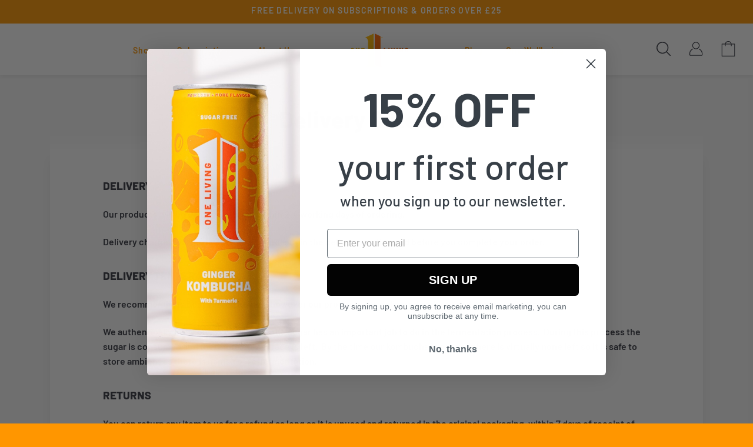

--- FILE ---
content_type: text/html; charset=utf-8
request_url: https://oneliving.com/en-je/pages/delivery-information
body_size: 67477
content:
<!doctype html>
<html class="no-js" lang="en">
<head>
  
<!-- Global site tag (gtag.js) - Google Analytics -->
<script async src="https://www.googletagmanager.com/gtag/js?id=G-XXJB2ZJB1D"></script>
<script>
  window.dataLayer = window.dataLayer || [];
  function gtag(){dataLayer.push(arguments);}
  gtag('js', new Date());

  gtag('config', 'G-XXJB2ZJB1D');
</script>
  
<!-- Global site tag (gtag.js) - Google Ads: 626427712 -->
<script async src="https://www.googletagmanager.com/gtag/js?id=AW-626427712"></script>
<script>
  window.dataLayer = window.dataLayer || [];
  function gtag(){dataLayer.push(arguments);}
  gtag('js', new Date());

  gtag('config', 'AW-626427712');
</script>
  
  <script>(function(w,d,t,r,u){var f,n,i;w[u]=w[u]||[],f=function(){var o={ti:"56346314"};o.q=w[u],w[u]=new UET(o),w[u].push("pageLoad")},n=d.createElement(t),n.src=r,n.async=1,n.onload=n.onreadystatechange=function(){var s=this.readyState;s&&s!=="loaded"&&s!=="complete"||(f(),n.onload=n.onreadystatechange=null)},i=d.getElementsByTagName(t)[0],i.parentNode.insertBefore(n,i)})(window,document,"script","//bat.bing.com/bat.js","uetq");</script>
  
  <meta charset="utf-8">
  <meta http-equiv="X-UA-Compatible" content="IE=edge">
  <meta name="viewport" content="width=device-width,initial-scale=1">
  <meta name="facebook-domain-verification" content="h9mgpn3re4pqjm0wruh1nidgi1jo0v" />
  <meta name="theme-color" content="#ffffff">
  
  
    <link rel="shortcut icon" href="//oneliving.com/cdn/shop/files/Untitled_design_79_32x32.png?v=1718037408" type="image/png" />
  
  <link rel="canonical" href="https://oneliving.com/en-je/pages/delivery-information">

  
<!--    -->
  
  
    <title>
	  Delivery &amp; Returns &ndash; One Living®
	</title>
	   
    	<meta name="description" content="DELIVERY Our products will be delivered to you within 2-4 working days of ordering. Delivery charges will be calculated at checkout in the delivery section and before you complete your order. DELIVERY TEMPERATURE We recommend it is best served chilled, however our products are delivered ambient and can be stored ambien">
	  
  

  <!-- /snippets/social-meta-tags.liquid -->




<meta property="og:site_name" content="One Living®">
<meta property="og:url" content="https://oneliving.com/en-je/pages/delivery-information">
<meta property="og:title" content="Delivery &amp; Returns">
<meta property="og:type" content="website">
<meta property="og:description" content="DELIVERY Our products will be delivered to you within 2-4 working days of ordering. Delivery charges will be calculated at checkout in the delivery section and before you complete your order. DELIVERY TEMPERATURE We recommend it is best served chilled, however our products are delivered ambient and can be stored ambien">





<meta name="twitter:card" content="summary_large_image">
<meta name="twitter:title" content="Delivery &amp; Returns">
<meta name="twitter:description" content="DELIVERY Our products will be delivered to you within 2-4 working days of ordering. Delivery charges will be calculated at checkout in the delivery section and before you complete your order. DELIVERY TEMPERATURE We recommend it is best served chilled, however our products are delivered ambient and can be stored ambien">

  <link rel="stylesheet" href="https://use.typekit.net/scn2vqw.css" defer>

 
  <link href="//oneliving.com/cdn/shop/t/15/assets/theme.scss.css?v=140598618546619480601763734569" rel="stylesheet" type="text/css" media="all" />
  <link href="//oneliving.com/cdn/shop/t/15/assets/blocks.css?v=181777743885222547161718717939" rel="stylesheet" type="text/css" media="all" />
  <script>
    window.theme = window.theme || {};
    theme.strings = {
      cartEmpty: "Your basket is currently empty.",
      savingHtml: "You're saving [savings]",
      addToCart: "Add to basket",
      soldOut: "Sold out",
      unavailable: "Unavailable",
      addressError: "Error looking up that address",
      addressNoResults: "No results for that address",
      addressQueryLimit: "You have exceeded the Google API usage limit. Consider upgrading to a \u003ca href=\"https:\/\/developers.google.com\/maps\/premium\/usage-limits\"\u003ePremium Plan\u003c\/a\u003e.",
      authError: "There was a problem authenticating your Google Maps API Key."
    };
    theme.settings = {
      cartType: "drawer",
      moneyFormat: "£{{amount}}"
    };
    
  </script>
<script src="//oneliving.com/cdn/shop/t/15/assets/vendor.js?v=27755682706282937181716682993" defer="defer"></script>
  <script src="//oneliving.com/cdn/shop/t/15/assets/lazysizes.min.js?v=155223123402716617051716682993"></script>

  

  

  <script src="//oneliving.com/cdn/shopifycloud/storefront/assets/themes_support/option_selection-b017cd28.js" defer="defer"></script>

  <script src="//oneliving.com/cdn/shop/t/15/assets/theme.js?v=6519228924494659221716682993" defer="defer"></script>

  <script>window.performance && window.performance.mark && window.performance.mark('shopify.content_for_header.start');</script><meta name="google-site-verification" content="Rszs-uTTr7F2ebR83L2rl1AQ3Gmy6eP83A9aU06Zg0Q">
<meta name="google-site-verification" content="-57tT-QUUBucs6iFzoe6BaGVAxiK7fOjQW57f54TBxQ">
<meta id="shopify-digital-wallet" name="shopify-digital-wallet" content="/25855393838/digital_wallets/dialog">
<meta name="shopify-checkout-api-token" content="3a12954e482d34c88e3ce90f0c76a122">
<meta id="in-context-paypal-metadata" data-shop-id="25855393838" data-venmo-supported="false" data-environment="production" data-locale="en_US" data-paypal-v4="true" data-currency="GBP">
<link rel="alternate" hreflang="x-default" href="https://oneliving.com/pages/delivery-information">
<link rel="alternate" hreflang="en" href="https://oneliving.com/pages/delivery-information">
<link rel="alternate" hreflang="en-JE" href="https://oneliving.com/en-je/pages/delivery-information">
<script async="async" src="/checkouts/internal/preloads.js?locale=en-JE"></script>
<link rel="preconnect" href="https://shop.app" crossorigin="anonymous">
<script async="async" src="https://shop.app/checkouts/internal/preloads.js?locale=en-JE&shop_id=25855393838" crossorigin="anonymous"></script>
<script id="apple-pay-shop-capabilities" type="application/json">{"shopId":25855393838,"countryCode":"GB","currencyCode":"GBP","merchantCapabilities":["supports3DS"],"merchantId":"gid:\/\/shopify\/Shop\/25855393838","merchantName":"One Living®","requiredBillingContactFields":["postalAddress","email","phone"],"requiredShippingContactFields":["postalAddress","email","phone"],"shippingType":"shipping","supportedNetworks":["visa","maestro","masterCard","amex","discover","elo"],"total":{"type":"pending","label":"One Living®","amount":"1.00"},"shopifyPaymentsEnabled":true,"supportsSubscriptions":true}</script>
<script id="shopify-features" type="application/json">{"accessToken":"3a12954e482d34c88e3ce90f0c76a122","betas":["rich-media-storefront-analytics"],"domain":"oneliving.com","predictiveSearch":true,"shopId":25855393838,"locale":"en"}</script>
<script>var Shopify = Shopify || {};
Shopify.shop = "no1-living.myshopify.com";
Shopify.locale = "en";
Shopify.currency = {"active":"GBP","rate":"1.0"};
Shopify.country = "JE";
Shopify.theme = {"name":"No.1 2021 - 2024-06-10","id":124051980334,"schema_name":"Boundless","schema_version":"9.0.17","theme_store_id":null,"role":"main"};
Shopify.theme.handle = "null";
Shopify.theme.style = {"id":null,"handle":null};
Shopify.cdnHost = "oneliving.com/cdn";
Shopify.routes = Shopify.routes || {};
Shopify.routes.root = "/en-je/";</script>
<script type="module">!function(o){(o.Shopify=o.Shopify||{}).modules=!0}(window);</script>
<script>!function(o){function n(){var o=[];function n(){o.push(Array.prototype.slice.apply(arguments))}return n.q=o,n}var t=o.Shopify=o.Shopify||{};t.loadFeatures=n(),t.autoloadFeatures=n()}(window);</script>
<script>
  window.ShopifyPay = window.ShopifyPay || {};
  window.ShopifyPay.apiHost = "shop.app\/pay";
  window.ShopifyPay.redirectState = null;
</script>
<script id="shop-js-analytics" type="application/json">{"pageType":"page"}</script>
<script defer="defer" async type="module" src="//oneliving.com/cdn/shopifycloud/shop-js/modules/v2/client.init-shop-cart-sync_C5BV16lS.en.esm.js"></script>
<script defer="defer" async type="module" src="//oneliving.com/cdn/shopifycloud/shop-js/modules/v2/chunk.common_CygWptCX.esm.js"></script>
<script type="module">
  await import("//oneliving.com/cdn/shopifycloud/shop-js/modules/v2/client.init-shop-cart-sync_C5BV16lS.en.esm.js");
await import("//oneliving.com/cdn/shopifycloud/shop-js/modules/v2/chunk.common_CygWptCX.esm.js");

  window.Shopify.SignInWithShop?.initShopCartSync?.({"fedCMEnabled":true,"windoidEnabled":true});

</script>
<script>
  window.Shopify = window.Shopify || {};
  if (!window.Shopify.featureAssets) window.Shopify.featureAssets = {};
  window.Shopify.featureAssets['shop-js'] = {"shop-cart-sync":["modules/v2/client.shop-cart-sync_ZFArdW7E.en.esm.js","modules/v2/chunk.common_CygWptCX.esm.js"],"init-fed-cm":["modules/v2/client.init-fed-cm_CmiC4vf6.en.esm.js","modules/v2/chunk.common_CygWptCX.esm.js"],"shop-button":["modules/v2/client.shop-button_tlx5R9nI.en.esm.js","modules/v2/chunk.common_CygWptCX.esm.js"],"shop-cash-offers":["modules/v2/client.shop-cash-offers_DOA2yAJr.en.esm.js","modules/v2/chunk.common_CygWptCX.esm.js","modules/v2/chunk.modal_D71HUcav.esm.js"],"init-windoid":["modules/v2/client.init-windoid_sURxWdc1.en.esm.js","modules/v2/chunk.common_CygWptCX.esm.js"],"shop-toast-manager":["modules/v2/client.shop-toast-manager_ClPi3nE9.en.esm.js","modules/v2/chunk.common_CygWptCX.esm.js"],"init-shop-email-lookup-coordinator":["modules/v2/client.init-shop-email-lookup-coordinator_B8hsDcYM.en.esm.js","modules/v2/chunk.common_CygWptCX.esm.js"],"init-shop-cart-sync":["modules/v2/client.init-shop-cart-sync_C5BV16lS.en.esm.js","modules/v2/chunk.common_CygWptCX.esm.js"],"avatar":["modules/v2/client.avatar_BTnouDA3.en.esm.js"],"pay-button":["modules/v2/client.pay-button_FdsNuTd3.en.esm.js","modules/v2/chunk.common_CygWptCX.esm.js"],"init-customer-accounts":["modules/v2/client.init-customer-accounts_DxDtT_ad.en.esm.js","modules/v2/client.shop-login-button_C5VAVYt1.en.esm.js","modules/v2/chunk.common_CygWptCX.esm.js","modules/v2/chunk.modal_D71HUcav.esm.js"],"init-shop-for-new-customer-accounts":["modules/v2/client.init-shop-for-new-customer-accounts_ChsxoAhi.en.esm.js","modules/v2/client.shop-login-button_C5VAVYt1.en.esm.js","modules/v2/chunk.common_CygWptCX.esm.js","modules/v2/chunk.modal_D71HUcav.esm.js"],"shop-login-button":["modules/v2/client.shop-login-button_C5VAVYt1.en.esm.js","modules/v2/chunk.common_CygWptCX.esm.js","modules/v2/chunk.modal_D71HUcav.esm.js"],"init-customer-accounts-sign-up":["modules/v2/client.init-customer-accounts-sign-up_CPSyQ0Tj.en.esm.js","modules/v2/client.shop-login-button_C5VAVYt1.en.esm.js","modules/v2/chunk.common_CygWptCX.esm.js","modules/v2/chunk.modal_D71HUcav.esm.js"],"shop-follow-button":["modules/v2/client.shop-follow-button_Cva4Ekp9.en.esm.js","modules/v2/chunk.common_CygWptCX.esm.js","modules/v2/chunk.modal_D71HUcav.esm.js"],"checkout-modal":["modules/v2/client.checkout-modal_BPM8l0SH.en.esm.js","modules/v2/chunk.common_CygWptCX.esm.js","modules/v2/chunk.modal_D71HUcav.esm.js"],"lead-capture":["modules/v2/client.lead-capture_Bi8yE_yS.en.esm.js","modules/v2/chunk.common_CygWptCX.esm.js","modules/v2/chunk.modal_D71HUcav.esm.js"],"shop-login":["modules/v2/client.shop-login_D6lNrXab.en.esm.js","modules/v2/chunk.common_CygWptCX.esm.js","modules/v2/chunk.modal_D71HUcav.esm.js"],"payment-terms":["modules/v2/client.payment-terms_CZxnsJam.en.esm.js","modules/v2/chunk.common_CygWptCX.esm.js","modules/v2/chunk.modal_D71HUcav.esm.js"]};
</script>
<script>(function() {
  var isLoaded = false;
  function asyncLoad() {
    if (isLoaded) return;
    isLoaded = true;
    var urls = ["https:\/\/chimpstatic.com\/mcjs-connected\/js\/users\/ba7ef2de5a1268f268d286707\/96896876fe68d06612be5c21c.js?shop=no1-living.myshopify.com","https:\/\/ecommplugins-scripts.trustpilot.com\/v2.1\/js\/header.min.js?settings=eyJrZXkiOiJraDI2eGc4VHJrclZKbGhFIiwicyI6InNrdSJ9\u0026v=2.5\u0026shop=no1-living.myshopify.com","https:\/\/ecommplugins-trustboxsettings.trustpilot.com\/no1-living.myshopify.com.js?settings=1680020239719\u0026shop=no1-living.myshopify.com","https:\/\/static.rechargecdn.com\/assets\/js\/widget.min.js?shop=no1-living.myshopify.com","https:\/\/l.getsitecontrol.com\/8wlpmz57.js?shop=no1-living.myshopify.com","https:\/\/dr4qe3ddw9y32.cloudfront.net\/awin-shopify-integration-code.js?aid=32171\u0026v=shopifyApp_5.1.5\u0026ts=1742996637659\u0026shop=no1-living.myshopify.com","https:\/\/feed.omegacommerce.com\/js\/init.js?shop=no1-living.myshopify.com","https:\/\/d26ky332zktp97.cloudfront.net\/shops\/aeobHYawf3eyCkm3s\/colibrius-m.js?shop=no1-living.myshopify.com","https:\/\/cdn.nfcube.com\/instafeed-646fc4bd8b1ea6c9f2e567d1d1cd60d8.js?shop=no1-living.myshopify.com","https:\/\/static.klaviyo.com\/onsite\/js\/klaviyo.js?company_id=SjFkxh\u0026shop=no1-living.myshopify.com","https:\/\/cdn-bundler.nice-team.net\/app\/js\/bundler.js?shop=no1-living.myshopify.com","https:\/\/cdn.roseperl.com\/storelocator-prod\/setting\/no1-living-1750217411.js?shop=no1-living.myshopify.com","https:\/\/cdn.roseperl.com\/storelocator-prod\/wtb\/no1-living-1750217412.js?shop=no1-living.myshopify.com","https:\/\/cdn.roseperl.com\/storelocator-prod\/stockist-form\/no1-living-1750217413.js?shop=no1-living.myshopify.com"];
    for (var i = 0; i < urls.length; i++) {
      var s = document.createElement('script');
      s.type = 'text/javascript';
      s.async = true;
      s.src = urls[i];
      var x = document.getElementsByTagName('script')[0];
      x.parentNode.insertBefore(s, x);
    }
  };
  if(window.attachEvent) {
    window.attachEvent('onload', asyncLoad);
  } else {
    window.addEventListener('load', asyncLoad, false);
  }
})();</script>
<script id="__st">var __st={"a":25855393838,"offset":0,"reqid":"abef41f3-40e2-47fe-ad4a-7bb2893e88c9-1768836164","pageurl":"oneliving.com\/en-je\/pages\/delivery-information","s":"pages-79228502062","u":"d1e009fbee65","p":"page","rtyp":"page","rid":79228502062};</script>
<script>window.ShopifyPaypalV4VisibilityTracking = true;</script>
<script id="captcha-bootstrap">!function(){'use strict';const t='contact',e='account',n='new_comment',o=[[t,t],['blogs',n],['comments',n],[t,'customer']],c=[[e,'customer_login'],[e,'guest_login'],[e,'recover_customer_password'],[e,'create_customer']],r=t=>t.map((([t,e])=>`form[action*='/${t}']:not([data-nocaptcha='true']) input[name='form_type'][value='${e}']`)).join(','),a=t=>()=>t?[...document.querySelectorAll(t)].map((t=>t.form)):[];function s(){const t=[...o],e=r(t);return a(e)}const i='password',u='form_key',d=['recaptcha-v3-token','g-recaptcha-response','h-captcha-response',i],f=()=>{try{return window.sessionStorage}catch{return}},m='__shopify_v',_=t=>t.elements[u];function p(t,e,n=!1){try{const o=window.sessionStorage,c=JSON.parse(o.getItem(e)),{data:r}=function(t){const{data:e,action:n}=t;return t[m]||n?{data:e,action:n}:{data:t,action:n}}(c);for(const[e,n]of Object.entries(r))t.elements[e]&&(t.elements[e].value=n);n&&o.removeItem(e)}catch(o){console.error('form repopulation failed',{error:o})}}const l='form_type',E='cptcha';function T(t){t.dataset[E]=!0}const w=window,h=w.document,L='Shopify',v='ce_forms',y='captcha';let A=!1;((t,e)=>{const n=(g='f06e6c50-85a8-45c8-87d0-21a2b65856fe',I='https://cdn.shopify.com/shopifycloud/storefront-forms-hcaptcha/ce_storefront_forms_captcha_hcaptcha.v1.5.2.iife.js',D={infoText:'Protected by hCaptcha',privacyText:'Privacy',termsText:'Terms'},(t,e,n)=>{const o=w[L][v],c=o.bindForm;if(c)return c(t,g,e,D).then(n);var r;o.q.push([[t,g,e,D],n]),r=I,A||(h.body.append(Object.assign(h.createElement('script'),{id:'captcha-provider',async:!0,src:r})),A=!0)});var g,I,D;w[L]=w[L]||{},w[L][v]=w[L][v]||{},w[L][v].q=[],w[L][y]=w[L][y]||{},w[L][y].protect=function(t,e){n(t,void 0,e),T(t)},Object.freeze(w[L][y]),function(t,e,n,w,h,L){const[v,y,A,g]=function(t,e,n){const i=e?o:[],u=t?c:[],d=[...i,...u],f=r(d),m=r(i),_=r(d.filter((([t,e])=>n.includes(e))));return[a(f),a(m),a(_),s()]}(w,h,L),I=t=>{const e=t.target;return e instanceof HTMLFormElement?e:e&&e.form},D=t=>v().includes(t);t.addEventListener('submit',(t=>{const e=I(t);if(!e)return;const n=D(e)&&!e.dataset.hcaptchaBound&&!e.dataset.recaptchaBound,o=_(e),c=g().includes(e)&&(!o||!o.value);(n||c)&&t.preventDefault(),c&&!n&&(function(t){try{if(!f())return;!function(t){const e=f();if(!e)return;const n=_(t);if(!n)return;const o=n.value;o&&e.removeItem(o)}(t);const e=Array.from(Array(32),(()=>Math.random().toString(36)[2])).join('');!function(t,e){_(t)||t.append(Object.assign(document.createElement('input'),{type:'hidden',name:u})),t.elements[u].value=e}(t,e),function(t,e){const n=f();if(!n)return;const o=[...t.querySelectorAll(`input[type='${i}']`)].map((({name:t})=>t)),c=[...d,...o],r={};for(const[a,s]of new FormData(t).entries())c.includes(a)||(r[a]=s);n.setItem(e,JSON.stringify({[m]:1,action:t.action,data:r}))}(t,e)}catch(e){console.error('failed to persist form',e)}}(e),e.submit())}));const S=(t,e)=>{t&&!t.dataset[E]&&(n(t,e.some((e=>e===t))),T(t))};for(const o of['focusin','change'])t.addEventListener(o,(t=>{const e=I(t);D(e)&&S(e,y())}));const B=e.get('form_key'),M=e.get(l),P=B&&M;t.addEventListener('DOMContentLoaded',(()=>{const t=y();if(P)for(const e of t)e.elements[l].value===M&&p(e,B);[...new Set([...A(),...v().filter((t=>'true'===t.dataset.shopifyCaptcha))])].forEach((e=>S(e,t)))}))}(h,new URLSearchParams(w.location.search),n,t,e,['guest_login'])})(!0,!0)}();</script>
<script integrity="sha256-4kQ18oKyAcykRKYeNunJcIwy7WH5gtpwJnB7kiuLZ1E=" data-source-attribution="shopify.loadfeatures" defer="defer" src="//oneliving.com/cdn/shopifycloud/storefront/assets/storefront/load_feature-a0a9edcb.js" crossorigin="anonymous"></script>
<script crossorigin="anonymous" defer="defer" src="//oneliving.com/cdn/shopifycloud/storefront/assets/shopify_pay/storefront-65b4c6d7.js?v=20250812"></script>
<script data-source-attribution="shopify.dynamic_checkout.dynamic.init">var Shopify=Shopify||{};Shopify.PaymentButton=Shopify.PaymentButton||{isStorefrontPortableWallets:!0,init:function(){window.Shopify.PaymentButton.init=function(){};var t=document.createElement("script");t.src="https://oneliving.com/cdn/shopifycloud/portable-wallets/latest/portable-wallets.en.js",t.type="module",document.head.appendChild(t)}};
</script>
<script data-source-attribution="shopify.dynamic_checkout.buyer_consent">
  function portableWalletsHideBuyerConsent(e){var t=document.getElementById("shopify-buyer-consent"),n=document.getElementById("shopify-subscription-policy-button");t&&n&&(t.classList.add("hidden"),t.setAttribute("aria-hidden","true"),n.removeEventListener("click",e))}function portableWalletsShowBuyerConsent(e){var t=document.getElementById("shopify-buyer-consent"),n=document.getElementById("shopify-subscription-policy-button");t&&n&&(t.classList.remove("hidden"),t.removeAttribute("aria-hidden"),n.addEventListener("click",e))}window.Shopify?.PaymentButton&&(window.Shopify.PaymentButton.hideBuyerConsent=portableWalletsHideBuyerConsent,window.Shopify.PaymentButton.showBuyerConsent=portableWalletsShowBuyerConsent);
</script>
<script data-source-attribution="shopify.dynamic_checkout.cart.bootstrap">document.addEventListener("DOMContentLoaded",(function(){function t(){return document.querySelector("shopify-accelerated-checkout-cart, shopify-accelerated-checkout")}if(t())Shopify.PaymentButton.init();else{new MutationObserver((function(e,n){t()&&(Shopify.PaymentButton.init(),n.disconnect())})).observe(document.body,{childList:!0,subtree:!0})}}));
</script>
<script id='scb4127' type='text/javascript' async='' src='https://oneliving.com/cdn/shopifycloud/privacy-banner/storefront-banner.js'></script><link id="shopify-accelerated-checkout-styles" rel="stylesheet" media="screen" href="https://oneliving.com/cdn/shopifycloud/portable-wallets/latest/accelerated-checkout-backwards-compat.css" crossorigin="anonymous">
<style id="shopify-accelerated-checkout-cart">
        #shopify-buyer-consent {
  margin-top: 1em;
  display: inline-block;
  width: 100%;
}

#shopify-buyer-consent.hidden {
  display: none;
}

#shopify-subscription-policy-button {
  background: none;
  border: none;
  padding: 0;
  text-decoration: underline;
  font-size: inherit;
  cursor: pointer;
}

#shopify-subscription-policy-button::before {
  box-shadow: none;
}

      </style>

<script>window.performance && window.performance.mark && window.performance.mark('shopify.content_for_header.end');</script>
   <link rel="apple-touch-icon" sizes="57x57" href="https://cdn.shopify.com/s/files/1/0258/5539/3838/files/apple-icon-57x57.png?v=1618238530">
<link rel="apple-touch-icon" sizes="60x60" href="https://cdn.shopify.com/s/files/1/0258/5539/3838/files/apple-icon-60x60.png?v=1618238530">
<link rel="apple-touch-icon" sizes="72x72" href="https://cdn.shopify.com/s/files/1/0258/5539/3838/files/android-icon-72x72.png?v=1618238530">
<link rel="apple-touch-icon" sizes="76x76" href="https://cdn.shopify.com/s/files/1/0258/5539/3838/files/apple-icon-76x76.png?v=1618238530">
<link rel="apple-touch-icon" sizes="114x114" href="https://cdn.shopify.com/s/files/1/0258/5539/3838/files/apple-icon-114x114.png?v=1618238530">
<link rel="apple-touch-icon" sizes="120x120" href="https://cdn.shopify.com/s/files/1/0258/5539/3838/files/apple-icon-120x120.png?v=1618238530">
<link rel="apple-touch-icon" sizes="144x144" href="https://cdn.shopify.com/s/files/1/0258/5539/3838/files/apple-icon-144x144.png?v=1618238530">
<link rel="apple-touch-icon" sizes="152x152" href="https://cdn.shopify.com/s/files/1/0258/5539/3838/files/apple-icon-152x152.png?v=1618238530">
<link rel="apple-touch-icon" sizes="180x180" href="https://cdn.shopify.com/s/files/1/0258/5539/3838/files/apple-icon-180x180.png?v=1618238530">
<link rel="icon" type="image/png" sizes="192x192"  href="https://cdn.shopify.com/s/files/1/0258/5539/3838/files/android-icon-192x192.png?v=1618238530">
<link rel="icon" type="image/png" sizes="32x32" href="https://cdn.shopify.com/s/files/1/0258/5539/3838/files/favicon-32x32.png?v=1618238530">
<link rel="icon" type="image/png" sizes="96x96" href="https://cdn.shopify.com/s/files/1/0258/5539/3838/files/favicon-96x96.png?v=1618238530">
<link rel="icon" type="image/png" sizes="16x16" href="https://cdn.shopify.com/s/files/1/0258/5539/3838/files/favicon-16x16.png?v=1618238530">

<meta name="msapplication-TileColor" content="#ffffff">
<meta name="msapplication-TileImage" content="https://cdn.shopify.com/s/files/1/0258/5539/3838/files/apple-icon-144x144.png?v=1618238530">
<meta name="theme-color" content="#ffffff">
<script src="https://kit.fontawesome.com/7364c506b7.js" crossorigin="anonymous"></script>

  <!-- TrustBox script -->
<script type="text/javascript" src="//widget.trustpilot.com/bootstrap/v5/tp.widget.bootstrap.min.js" async></script>
<!-- End TrustBox script -->
  
<!-- BEGIN app block: shopify://apps/klaviyo-email-marketing-sms/blocks/klaviyo-onsite-embed/2632fe16-c075-4321-a88b-50b567f42507 -->












  <script async src="https://static.klaviyo.com/onsite/js/SjFkxh/klaviyo.js?company_id=SjFkxh"></script>
  <script>!function(){if(!window.klaviyo){window._klOnsite=window._klOnsite||[];try{window.klaviyo=new Proxy({},{get:function(n,i){return"push"===i?function(){var n;(n=window._klOnsite).push.apply(n,arguments)}:function(){for(var n=arguments.length,o=new Array(n),w=0;w<n;w++)o[w]=arguments[w];var t="function"==typeof o[o.length-1]?o.pop():void 0,e=new Promise((function(n){window._klOnsite.push([i].concat(o,[function(i){t&&t(i),n(i)}]))}));return e}}})}catch(n){window.klaviyo=window.klaviyo||[],window.klaviyo.push=function(){var n;(n=window._klOnsite).push.apply(n,arguments)}}}}();</script>

  




  <script>
    window.klaviyoReviewsProductDesignMode = false
  </script>







<!-- END app block --><link href="https://monorail-edge.shopifysvc.com" rel="dns-prefetch">
<script>(function(){if ("sendBeacon" in navigator && "performance" in window) {try {var session_token_from_headers = performance.getEntriesByType('navigation')[0].serverTiming.find(x => x.name == '_s').description;} catch {var session_token_from_headers = undefined;}var session_cookie_matches = document.cookie.match(/_shopify_s=([^;]*)/);var session_token_from_cookie = session_cookie_matches && session_cookie_matches.length === 2 ? session_cookie_matches[1] : "";var session_token = session_token_from_headers || session_token_from_cookie || "";function handle_abandonment_event(e) {var entries = performance.getEntries().filter(function(entry) {return /monorail-edge.shopifysvc.com/.test(entry.name);});if (!window.abandonment_tracked && entries.length === 0) {window.abandonment_tracked = true;var currentMs = Date.now();var navigation_start = performance.timing.navigationStart;var payload = {shop_id: 25855393838,url: window.location.href,navigation_start,duration: currentMs - navigation_start,session_token,page_type: "page"};window.navigator.sendBeacon("https://monorail-edge.shopifysvc.com/v1/produce", JSON.stringify({schema_id: "online_store_buyer_site_abandonment/1.1",payload: payload,metadata: {event_created_at_ms: currentMs,event_sent_at_ms: currentMs}}));}}window.addEventListener('pagehide', handle_abandonment_event);}}());</script>
<script id="web-pixels-manager-setup">(function e(e,d,r,n,o){if(void 0===o&&(o={}),!Boolean(null===(a=null===(i=window.Shopify)||void 0===i?void 0:i.analytics)||void 0===a?void 0:a.replayQueue)){var i,a;window.Shopify=window.Shopify||{};var t=window.Shopify;t.analytics=t.analytics||{};var s=t.analytics;s.replayQueue=[],s.publish=function(e,d,r){return s.replayQueue.push([e,d,r]),!0};try{self.performance.mark("wpm:start")}catch(e){}var l=function(){var e={modern:/Edge?\/(1{2}[4-9]|1[2-9]\d|[2-9]\d{2}|\d{4,})\.\d+(\.\d+|)|Firefox\/(1{2}[4-9]|1[2-9]\d|[2-9]\d{2}|\d{4,})\.\d+(\.\d+|)|Chrom(ium|e)\/(9{2}|\d{3,})\.\d+(\.\d+|)|(Maci|X1{2}).+ Version\/(15\.\d+|(1[6-9]|[2-9]\d|\d{3,})\.\d+)([,.]\d+|)( \(\w+\)|)( Mobile\/\w+|) Safari\/|Chrome.+OPR\/(9{2}|\d{3,})\.\d+\.\d+|(CPU[ +]OS|iPhone[ +]OS|CPU[ +]iPhone|CPU IPhone OS|CPU iPad OS)[ +]+(15[._]\d+|(1[6-9]|[2-9]\d|\d{3,})[._]\d+)([._]\d+|)|Android:?[ /-](13[3-9]|1[4-9]\d|[2-9]\d{2}|\d{4,})(\.\d+|)(\.\d+|)|Android.+Firefox\/(13[5-9]|1[4-9]\d|[2-9]\d{2}|\d{4,})\.\d+(\.\d+|)|Android.+Chrom(ium|e)\/(13[3-9]|1[4-9]\d|[2-9]\d{2}|\d{4,})\.\d+(\.\d+|)|SamsungBrowser\/([2-9]\d|\d{3,})\.\d+/,legacy:/Edge?\/(1[6-9]|[2-9]\d|\d{3,})\.\d+(\.\d+|)|Firefox\/(5[4-9]|[6-9]\d|\d{3,})\.\d+(\.\d+|)|Chrom(ium|e)\/(5[1-9]|[6-9]\d|\d{3,})\.\d+(\.\d+|)([\d.]+$|.*Safari\/(?![\d.]+ Edge\/[\d.]+$))|(Maci|X1{2}).+ Version\/(10\.\d+|(1[1-9]|[2-9]\d|\d{3,})\.\d+)([,.]\d+|)( \(\w+\)|)( Mobile\/\w+|) Safari\/|Chrome.+OPR\/(3[89]|[4-9]\d|\d{3,})\.\d+\.\d+|(CPU[ +]OS|iPhone[ +]OS|CPU[ +]iPhone|CPU IPhone OS|CPU iPad OS)[ +]+(10[._]\d+|(1[1-9]|[2-9]\d|\d{3,})[._]\d+)([._]\d+|)|Android:?[ /-](13[3-9]|1[4-9]\d|[2-9]\d{2}|\d{4,})(\.\d+|)(\.\d+|)|Mobile Safari.+OPR\/([89]\d|\d{3,})\.\d+\.\d+|Android.+Firefox\/(13[5-9]|1[4-9]\d|[2-9]\d{2}|\d{4,})\.\d+(\.\d+|)|Android.+Chrom(ium|e)\/(13[3-9]|1[4-9]\d|[2-9]\d{2}|\d{4,})\.\d+(\.\d+|)|Android.+(UC? ?Browser|UCWEB|U3)[ /]?(15\.([5-9]|\d{2,})|(1[6-9]|[2-9]\d|\d{3,})\.\d+)\.\d+|SamsungBrowser\/(5\.\d+|([6-9]|\d{2,})\.\d+)|Android.+MQ{2}Browser\/(14(\.(9|\d{2,})|)|(1[5-9]|[2-9]\d|\d{3,})(\.\d+|))(\.\d+|)|K[Aa][Ii]OS\/(3\.\d+|([4-9]|\d{2,})\.\d+)(\.\d+|)/},d=e.modern,r=e.legacy,n=navigator.userAgent;return n.match(d)?"modern":n.match(r)?"legacy":"unknown"}(),u="modern"===l?"modern":"legacy",c=(null!=n?n:{modern:"",legacy:""})[u],f=function(e){return[e.baseUrl,"/wpm","/b",e.hashVersion,"modern"===e.buildTarget?"m":"l",".js"].join("")}({baseUrl:d,hashVersion:r,buildTarget:u}),m=function(e){var d=e.version,r=e.bundleTarget,n=e.surface,o=e.pageUrl,i=e.monorailEndpoint;return{emit:function(e){var a=e.status,t=e.errorMsg,s=(new Date).getTime(),l=JSON.stringify({metadata:{event_sent_at_ms:s},events:[{schema_id:"web_pixels_manager_load/3.1",payload:{version:d,bundle_target:r,page_url:o,status:a,surface:n,error_msg:t},metadata:{event_created_at_ms:s}}]});if(!i)return console&&console.warn&&console.warn("[Web Pixels Manager] No Monorail endpoint provided, skipping logging."),!1;try{return self.navigator.sendBeacon.bind(self.navigator)(i,l)}catch(e){}var u=new XMLHttpRequest;try{return u.open("POST",i,!0),u.setRequestHeader("Content-Type","text/plain"),u.send(l),!0}catch(e){return console&&console.warn&&console.warn("[Web Pixels Manager] Got an unhandled error while logging to Monorail."),!1}}}}({version:r,bundleTarget:l,surface:e.surface,pageUrl:self.location.href,monorailEndpoint:e.monorailEndpoint});try{o.browserTarget=l,function(e){var d=e.src,r=e.async,n=void 0===r||r,o=e.onload,i=e.onerror,a=e.sri,t=e.scriptDataAttributes,s=void 0===t?{}:t,l=document.createElement("script"),u=document.querySelector("head"),c=document.querySelector("body");if(l.async=n,l.src=d,a&&(l.integrity=a,l.crossOrigin="anonymous"),s)for(var f in s)if(Object.prototype.hasOwnProperty.call(s,f))try{l.dataset[f]=s[f]}catch(e){}if(o&&l.addEventListener("load",o),i&&l.addEventListener("error",i),u)u.appendChild(l);else{if(!c)throw new Error("Did not find a head or body element to append the script");c.appendChild(l)}}({src:f,async:!0,onload:function(){if(!function(){var e,d;return Boolean(null===(d=null===(e=window.Shopify)||void 0===e?void 0:e.analytics)||void 0===d?void 0:d.initialized)}()){var d=window.webPixelsManager.init(e)||void 0;if(d){var r=window.Shopify.analytics;r.replayQueue.forEach((function(e){var r=e[0],n=e[1],o=e[2];d.publishCustomEvent(r,n,o)})),r.replayQueue=[],r.publish=d.publishCustomEvent,r.visitor=d.visitor,r.initialized=!0}}},onerror:function(){return m.emit({status:"failed",errorMsg:"".concat(f," has failed to load")})},sri:function(e){var d=/^sha384-[A-Za-z0-9+/=]+$/;return"string"==typeof e&&d.test(e)}(c)?c:"",scriptDataAttributes:o}),m.emit({status:"loading"})}catch(e){m.emit({status:"failed",errorMsg:(null==e?void 0:e.message)||"Unknown error"})}}})({shopId: 25855393838,storefrontBaseUrl: "https://oneliving.com",extensionsBaseUrl: "https://extensions.shopifycdn.com/cdn/shopifycloud/web-pixels-manager",monorailEndpoint: "https://monorail-edge.shopifysvc.com/unstable/produce_batch",surface: "storefront-renderer",enabledBetaFlags: ["2dca8a86"],webPixelsConfigList: [{"id":"703234094","configuration":"{\"accountID\":\"SjFkxh\",\"webPixelConfig\":\"eyJlbmFibGVBZGRlZFRvQ2FydEV2ZW50cyI6IHRydWV9\"}","eventPayloadVersion":"v1","runtimeContext":"STRICT","scriptVersion":"524f6c1ee37bacdca7657a665bdca589","type":"APP","apiClientId":123074,"privacyPurposes":["ANALYTICS","MARKETING"],"dataSharingAdjustments":{"protectedCustomerApprovalScopes":["read_customer_address","read_customer_email","read_customer_name","read_customer_personal_data","read_customer_phone"]}},{"id":"640417838","configuration":"{\"pixelCode\":\"D3SCTO3C77UBNIDO6RQG\"}","eventPayloadVersion":"v1","runtimeContext":"STRICT","scriptVersion":"22e92c2ad45662f435e4801458fb78cc","type":"APP","apiClientId":4383523,"privacyPurposes":["ANALYTICS","MARKETING","SALE_OF_DATA"],"dataSharingAdjustments":{"protectedCustomerApprovalScopes":["read_customer_address","read_customer_email","read_customer_name","read_customer_personal_data","read_customer_phone"]}},{"id":"515342382","configuration":"{\"config\":\"{\\\"google_tag_ids\\\":[\\\"G-LEPCJGRMED\\\",\\\"AW-626427712\\\",\\\"GT-WBKSWLBQ\\\"],\\\"target_country\\\":\\\"GB\\\",\\\"gtag_events\\\":[{\\\"type\\\":\\\"begin_checkout\\\",\\\"action_label\\\":[\\\"G-LEPCJGRMED\\\",\\\"AW-626427712\\\/O8TmCOno9vsaEMCO2qoC\\\"]},{\\\"type\\\":\\\"search\\\",\\\"action_label\\\":[\\\"G-LEPCJGRMED\\\",\\\"AW-626427712\\\/NZFoCOTYhfwaEMCO2qoC\\\"]},{\\\"type\\\":\\\"view_item\\\",\\\"action_label\\\":[\\\"G-LEPCJGRMED\\\",\\\"AW-626427712\\\/LAcrCPLo9vsaEMCO2qoC\\\",\\\"MC-2XK0GP3L9F\\\"]},{\\\"type\\\":\\\"purchase\\\",\\\"action_label\\\":[\\\"G-LEPCJGRMED\\\",\\\"AW-626427712\\\/v2ckCO7n9vsaEMCO2qoC\\\",\\\"MC-2XK0GP3L9F\\\"]},{\\\"type\\\":\\\"page_view\\\",\\\"action_label\\\":[\\\"G-LEPCJGRMED\\\",\\\"AW-626427712\\\/l3InCO_o9vsaEMCO2qoC\\\",\\\"MC-2XK0GP3L9F\\\"]},{\\\"type\\\":\\\"add_payment_info\\\",\\\"action_label\\\":[\\\"G-LEPCJGRMED\\\",\\\"AW-626427712\\\/70UcCOfYhfwaEMCO2qoC\\\"]},{\\\"type\\\":\\\"add_to_cart\\\",\\\"action_label\\\":[\\\"G-LEPCJGRMED\\\",\\\"AW-626427712\\\/Smp9COzo9vsaEMCO2qoC\\\"]}],\\\"enable_monitoring_mode\\\":false}\"}","eventPayloadVersion":"v1","runtimeContext":"OPEN","scriptVersion":"b2a88bafab3e21179ed38636efcd8a93","type":"APP","apiClientId":1780363,"privacyPurposes":[],"dataSharingAdjustments":{"protectedCustomerApprovalScopes":["read_customer_address","read_customer_email","read_customer_name","read_customer_personal_data","read_customer_phone"]}},{"id":"382140462","configuration":"{\"advertiserId\":\"32171\",\"shopDomain\":\"no1-living.myshopify.com\",\"appVersion\":\"shopifyApp_5.1.5\"}","eventPayloadVersion":"v1","runtimeContext":"STRICT","scriptVersion":"12028261640958a57505ca3bca7d4e66","type":"APP","apiClientId":2887701,"privacyPurposes":["ANALYTICS","MARKETING"],"dataSharingAdjustments":{"protectedCustomerApprovalScopes":["read_customer_personal_data"]}},{"id":"368738350","configuration":"{\"shopId\":\"aeobHYawf3eyCkm3s\",\"env\":\"production\"}","eventPayloadVersion":"v1","runtimeContext":"STRICT","scriptVersion":"3b8433d694d974fcc2dc637689486813","type":"APP","apiClientId":1464241,"privacyPurposes":["ANALYTICS"],"dataSharingAdjustments":{"protectedCustomerApprovalScopes":["read_customer_address","read_customer_email","read_customer_name","read_customer_personal_data","read_customer_phone"]}},{"id":"100401198","configuration":"{\"pixel_id\":\"3042564659194556\",\"pixel_type\":\"facebook_pixel\",\"metaapp_system_user_token\":\"-\"}","eventPayloadVersion":"v1","runtimeContext":"OPEN","scriptVersion":"ca16bc87fe92b6042fbaa3acc2fbdaa6","type":"APP","apiClientId":2329312,"privacyPurposes":["ANALYTICS","MARKETING","SALE_OF_DATA"],"dataSharingAdjustments":{"protectedCustomerApprovalScopes":["read_customer_address","read_customer_email","read_customer_name","read_customer_personal_data","read_customer_phone"]}},{"id":"shopify-app-pixel","configuration":"{}","eventPayloadVersion":"v1","runtimeContext":"STRICT","scriptVersion":"0450","apiClientId":"shopify-pixel","type":"APP","privacyPurposes":["ANALYTICS","MARKETING"]},{"id":"shopify-custom-pixel","eventPayloadVersion":"v1","runtimeContext":"LAX","scriptVersion":"0450","apiClientId":"shopify-pixel","type":"CUSTOM","privacyPurposes":["ANALYTICS","MARKETING"]}],isMerchantRequest: false,initData: {"shop":{"name":"One Living®","paymentSettings":{"currencyCode":"GBP"},"myshopifyDomain":"no1-living.myshopify.com","countryCode":"GB","storefrontUrl":"https:\/\/oneliving.com\/en-je"},"customer":null,"cart":null,"checkout":null,"productVariants":[],"purchasingCompany":null},},"https://oneliving.com/cdn","fcfee988w5aeb613cpc8e4bc33m6693e112",{"modern":"","legacy":""},{"shopId":"25855393838","storefrontBaseUrl":"https:\/\/oneliving.com","extensionBaseUrl":"https:\/\/extensions.shopifycdn.com\/cdn\/shopifycloud\/web-pixels-manager","surface":"storefront-renderer","enabledBetaFlags":"[\"2dca8a86\"]","isMerchantRequest":"false","hashVersion":"fcfee988w5aeb613cpc8e4bc33m6693e112","publish":"custom","events":"[[\"page_viewed\",{}]]"});</script><script>
  window.ShopifyAnalytics = window.ShopifyAnalytics || {};
  window.ShopifyAnalytics.meta = window.ShopifyAnalytics.meta || {};
  window.ShopifyAnalytics.meta.currency = 'GBP';
  var meta = {"page":{"pageType":"page","resourceType":"page","resourceId":79228502062,"requestId":"abef41f3-40e2-47fe-ad4a-7bb2893e88c9-1768836164"}};
  for (var attr in meta) {
    window.ShopifyAnalytics.meta[attr] = meta[attr];
  }
</script>
<script class="analytics">
  (function () {
    var customDocumentWrite = function(content) {
      var jquery = null;

      if (window.jQuery) {
        jquery = window.jQuery;
      } else if (window.Checkout && window.Checkout.$) {
        jquery = window.Checkout.$;
      }

      if (jquery) {
        jquery('body').append(content);
      }
    };

    var hasLoggedConversion = function(token) {
      if (token) {
        return document.cookie.indexOf('loggedConversion=' + token) !== -1;
      }
      return false;
    }

    var setCookieIfConversion = function(token) {
      if (token) {
        var twoMonthsFromNow = new Date(Date.now());
        twoMonthsFromNow.setMonth(twoMonthsFromNow.getMonth() + 2);

        document.cookie = 'loggedConversion=' + token + '; expires=' + twoMonthsFromNow;
      }
    }

    var trekkie = window.ShopifyAnalytics.lib = window.trekkie = window.trekkie || [];
    if (trekkie.integrations) {
      return;
    }
    trekkie.methods = [
      'identify',
      'page',
      'ready',
      'track',
      'trackForm',
      'trackLink'
    ];
    trekkie.factory = function(method) {
      return function() {
        var args = Array.prototype.slice.call(arguments);
        args.unshift(method);
        trekkie.push(args);
        return trekkie;
      };
    };
    for (var i = 0; i < trekkie.methods.length; i++) {
      var key = trekkie.methods[i];
      trekkie[key] = trekkie.factory(key);
    }
    trekkie.load = function(config) {
      trekkie.config = config || {};
      trekkie.config.initialDocumentCookie = document.cookie;
      var first = document.getElementsByTagName('script')[0];
      var script = document.createElement('script');
      script.type = 'text/javascript';
      script.onerror = function(e) {
        var scriptFallback = document.createElement('script');
        scriptFallback.type = 'text/javascript';
        scriptFallback.onerror = function(error) {
                var Monorail = {
      produce: function produce(monorailDomain, schemaId, payload) {
        var currentMs = new Date().getTime();
        var event = {
          schema_id: schemaId,
          payload: payload,
          metadata: {
            event_created_at_ms: currentMs,
            event_sent_at_ms: currentMs
          }
        };
        return Monorail.sendRequest("https://" + monorailDomain + "/v1/produce", JSON.stringify(event));
      },
      sendRequest: function sendRequest(endpointUrl, payload) {
        // Try the sendBeacon API
        if (window && window.navigator && typeof window.navigator.sendBeacon === 'function' && typeof window.Blob === 'function' && !Monorail.isIos12()) {
          var blobData = new window.Blob([payload], {
            type: 'text/plain'
          });

          if (window.navigator.sendBeacon(endpointUrl, blobData)) {
            return true;
          } // sendBeacon was not successful

        } // XHR beacon

        var xhr = new XMLHttpRequest();

        try {
          xhr.open('POST', endpointUrl);
          xhr.setRequestHeader('Content-Type', 'text/plain');
          xhr.send(payload);
        } catch (e) {
          console.log(e);
        }

        return false;
      },
      isIos12: function isIos12() {
        return window.navigator.userAgent.lastIndexOf('iPhone; CPU iPhone OS 12_') !== -1 || window.navigator.userAgent.lastIndexOf('iPad; CPU OS 12_') !== -1;
      }
    };
    Monorail.produce('monorail-edge.shopifysvc.com',
      'trekkie_storefront_load_errors/1.1',
      {shop_id: 25855393838,
      theme_id: 124051980334,
      app_name: "storefront",
      context_url: window.location.href,
      source_url: "//oneliving.com/cdn/s/trekkie.storefront.cd680fe47e6c39ca5d5df5f0a32d569bc48c0f27.min.js"});

        };
        scriptFallback.async = true;
        scriptFallback.src = '//oneliving.com/cdn/s/trekkie.storefront.cd680fe47e6c39ca5d5df5f0a32d569bc48c0f27.min.js';
        first.parentNode.insertBefore(scriptFallback, first);
      };
      script.async = true;
      script.src = '//oneliving.com/cdn/s/trekkie.storefront.cd680fe47e6c39ca5d5df5f0a32d569bc48c0f27.min.js';
      first.parentNode.insertBefore(script, first);
    };
    trekkie.load(
      {"Trekkie":{"appName":"storefront","development":false,"defaultAttributes":{"shopId":25855393838,"isMerchantRequest":null,"themeId":124051980334,"themeCityHash":"7073523931623455539","contentLanguage":"en","currency":"GBP","eventMetadataId":"2f35af57-581d-46c7-bee0-61b8ff047399"},"isServerSideCookieWritingEnabled":true,"monorailRegion":"shop_domain","enabledBetaFlags":["65f19447"]},"Session Attribution":{},"S2S":{"facebookCapiEnabled":true,"source":"trekkie-storefront-renderer","apiClientId":580111}}
    );

    var loaded = false;
    trekkie.ready(function() {
      if (loaded) return;
      loaded = true;

      window.ShopifyAnalytics.lib = window.trekkie;

      var originalDocumentWrite = document.write;
      document.write = customDocumentWrite;
      try { window.ShopifyAnalytics.merchantGoogleAnalytics.call(this); } catch(error) {};
      document.write = originalDocumentWrite;

      window.ShopifyAnalytics.lib.page(null,{"pageType":"page","resourceType":"page","resourceId":79228502062,"requestId":"abef41f3-40e2-47fe-ad4a-7bb2893e88c9-1768836164","shopifyEmitted":true});

      var match = window.location.pathname.match(/checkouts\/(.+)\/(thank_you|post_purchase)/)
      var token = match? match[1]: undefined;
      if (!hasLoggedConversion(token)) {
        setCookieIfConversion(token);
        
      }
    });


        var eventsListenerScript = document.createElement('script');
        eventsListenerScript.async = true;
        eventsListenerScript.src = "//oneliving.com/cdn/shopifycloud/storefront/assets/shop_events_listener-3da45d37.js";
        document.getElementsByTagName('head')[0].appendChild(eventsListenerScript);

})();</script>
  <script>
  if (!window.ga || (window.ga && typeof window.ga !== 'function')) {
    window.ga = function ga() {
      (window.ga.q = window.ga.q || []).push(arguments);
      if (window.Shopify && window.Shopify.analytics && typeof window.Shopify.analytics.publish === 'function') {
        window.Shopify.analytics.publish("ga_stub_called", {}, {sendTo: "google_osp_migration"});
      }
      console.error("Shopify's Google Analytics stub called with:", Array.from(arguments), "\nSee https://help.shopify.com/manual/promoting-marketing/pixels/pixel-migration#google for more information.");
    };
    if (window.Shopify && window.Shopify.analytics && typeof window.Shopify.analytics.publish === 'function') {
      window.Shopify.analytics.publish("ga_stub_initialized", {}, {sendTo: "google_osp_migration"});
    }
  }
</script>
<script
  defer
  src="https://oneliving.com/cdn/shopifycloud/perf-kit/shopify-perf-kit-3.0.4.min.js"
  data-application="storefront-renderer"
  data-shop-id="25855393838"
  data-render-region="gcp-us-central1"
  data-page-type="page"
  data-theme-instance-id="124051980334"
  data-theme-name="Boundless"
  data-theme-version="9.0.17"
  data-monorail-region="shop_domain"
  data-resource-timing-sampling-rate="10"
  data-shs="true"
  data-shs-beacon="true"
  data-shs-export-with-fetch="true"
  data-shs-logs-sample-rate="1"
  data-shs-beacon-endpoint="https://oneliving.com/api/collect"
></script>
</head>
<style>
  
/* Referencing new fonts for no1living reskin */

/* Barlow Semi Bold (For use in body copy) */

@font-face {
    font-family: 'Barlow SemiBold';
    src: url("https://cdn.shopify.com/s/files/1/0258/5539/3838/files/barlow-semi-bold.woff?v=1716850002") format('woff'),
         url("https://cdn.shopify.com/s/files/1/0258/5539/3838/files/barlow-semi-bold.woff2?v=1716850001") format('woff2'),
         url("https://cdn.shopify.com/s/files/1/0258/5539/3838/files/barlow-semi-bold.ttf?v=1716850001") format('truetype');
}

/* Barlow Extra Bold (For use in header copy) */
  
@font-face {
    font-family: 'Barlow ExtraBold';
    src: url("https://cdn.shopify.com/s/files/1/0258/5539/3838/files/barlow-extrabold.woff?v=1717537581") format('woff'),
         url("https://cdn.shopify.com/s/files/1/0258/5539/3838/files/barlow-extrabold.woff2?v=1717537581") format('woff2'),
         url("https://cdn.shopify.com/s/files/1/0258/5539/3838/files/barlow-extrabold.ttf?v=1717537581") format('truetype');
}
  
  
/* Barlow Black (Previously used in header copy) */
  
@font-face {
    font-family: 'Barlow Black';
    src: url("https://cdn.shopify.com/s/files/1/0258/5539/3838/files/barlow-black.woff?v=1716850002") format('woff'),
         url("https://cdn.shopify.com/s/files/1/0258/5539/3838/files/barlow-black.woff2?v=1716850002") format('woff2'),
         url("https://cdn.shopify.com/s/files/1/0258/5539/3838/files/barlow-black.ttf?v=1716850002") format('truetype');
}

/* Respondent Black – to be used Type icons, highlighting key words in communications */
  
@font-face {
    font-family: 'Respondent Black';
    src: url("https://cdn.shopify.com/s/files/1/0258/5539/3838/files/Respondent-Black.woff?v=1716939900") format('woff'),
         url("https://cdn.shopify.com/s/files/1/0258/5539/3838/files/Respondent-Black.woff2?v=1716939900") format('woff2'),
         url("https://cdn.shopify.com/s/files/1/0258/5539/3838/files/Respondent-Black.ttf?v=1716939900") format('truetype');
}  
</style>
<body id="delivery-amp-returns" class="headroom-page--pinned template-page">
  <div id="SearchDrawer" class="search-bar drawer drawer drawer--top">
       <div class="drawer__header">
        <!--p class="h4">Search</p-->
         <div class="search-bar__table">
          <form action="/en-je/search" method="get" class="search-bar__table-cell search-bar__form" role="search">
            <div class="search-bar__table">
             
              <div class="search-bar__table-cell">
                <input type="search" id="SearchInput" name="q" class="h4 search-bar__input" value="" placeholder="Enter search" aria-label="Search our store">
              </div>
               <div class="search-bar__table-cell search-bar__icon-cell">
                <button type="submit" class="search-bar__icon-button search-bar__submit">
                  <svg xmlns="http://www.w3.org/2000/svg" width="24.001" height="24" viewBox="0 0 24.001 24">
                    <g transform="translate(-20 -20)" fill="currentColor">
                      <g  transform="translate(20 20)">
                        <path  d="M36.225,36.224a8.618,8.618,0,1,1,0-12.194,8.568,8.568,0,0,1,0,12.194m7.555,6.487-5.98-5.98A10.156,10.156,0,1,0,36.733,37.8l5.98,5.98a.755.755,0,0,0,1.068-1.068" transform="translate(-20 -20)" fill-rule="evenodd"/>
                      </g>
                    </g>
                  </svg>
                </button>
              </div>
            </div>
          </form>

        </div>
        <div class="drawer__close">
          <button type="button" class=" search-bar__icon-button search-bar__close drawer__close-button js-drawer-close">
            <svg xmlns="http://www.w3.org/2000/svg" width="13.975" height="14" viewBox="0 0 13.975 14">
              <g  transform="translate(-158.013 -509)">
                <g transform="translate(6286.531 328) rotate(90)">
                  <g transform="translate(181 6123.531) rotate(-90)">
                    <path  d="M13.837,2.387a.561.561,0,0,0,0-.791L12.395.163a.551.551,0,0,0-.782,0L7,4.776,2.387.163a.551.551,0,0,0-.782,0L.163,1.6a.561.561,0,0,0,0,.791L6.609,8.824a.551.551,0,0,0,.782,0Z" transform="translate(8.987) rotate(90)" fill="currentColor"/>
                  </g>
                </g>
                <g  transform="translate(-5956.531 704) rotate(-90)">
                  <g  transform="translate(181 6123.531) rotate(-90)">
                    <path  d="M13.837,2.387a.561.561,0,0,0,0-.791L12.395.163a.551.551,0,0,0-.782,0L7,4.776,2.387.163a.551.551,0,0,0-.782,0L.163,1.6a.561.561,0,0,0,0,.791L6.609,8.824a.551.551,0,0,0,.782,0Z" transform="translate(8.987) rotate(90)" fill="currentColor"/>
                  </g>
                </g>
              </g>
            </svg>
            
            <span class="icon__fallback-text">Close basket</span>
          </button>
        </div>
      </div>
    
 
    
    
  </div>
  <div id="NavDrawer" class="drawer drawer--left">
  <div id="shopify-section-sidebar-menu" class="shopify-section sidebar-menu-section"><div class="drawer__header" data-section-id="sidebar-menu" data-section-type="sidebar-menu-section">
  <p class="h4">Menu</p>
  <div class="drawer__close">
    <button type="button" class="drawer__close-button js-drawer-close">
      <svg xmlns="http://www.w3.org/2000/svg" width="13.975" height="14" viewBox="0 0 13.975 14">
        <g  transform="translate(-158.013 -509)">
          <g transform="translate(6286.531 328) rotate(90)">
            <g transform="translate(181 6123.531) rotate(-90)">
              <path  d="M13.837,2.387a.561.561,0,0,0,0-.791L12.395.163a.551.551,0,0,0-.782,0L7,4.776,2.387.163a.551.551,0,0,0-.782,0L.163,1.6a.561.561,0,0,0,0,.791L6.609,8.824a.551.551,0,0,0,.782,0Z" transform="translate(8.987) rotate(90)" fill="currentColor"/>
            </g>
          </g>
          <g  transform="translate(-5956.531 704) rotate(-90)">
            <g  transform="translate(181 6123.531) rotate(-90)">
              <path  d="M13.837,2.387a.561.561,0,0,0,0-.791L12.395.163a.551.551,0,0,0-.782,0L7,4.776,2.387.163a.551.551,0,0,0-.782,0L.163,1.6a.561.561,0,0,0,0,.791L6.609,8.824a.551.551,0,0,0,.782,0Z" transform="translate(8.987) rotate(90)" fill="currentColor"/>
            </g>
          </g>
        </g>
      </svg>
      <span class="icon__fallback-text">Close menu</span>
    </button>
  </div>
</div>
<div class="drawer__inner">
  <ul class="drawer-nav">
    
      
      
        

        

        <li class="drawer-nav__item" aria-haspopup="true">
          <div class="drawer-nav__has-sublist">
            <a href="/en-je/collections/all" class="drawer-nav__link h4 ">Shop
              <svg xmlns="http://www.w3.org/2000/svg" width="48.293" height="4.92" viewBox="0 0 48.293 4.92">
                <g transform="translate(48.293 4.92) rotate(180)">
                  <path  d="M.067,0,0,.1A.1.1,0,0,1,.067,0Z" transform="translate(44.495 1.093)" fill="#f1be48"/>
                  <path  d="M.015.023A.166.166,0,0,1,0,0,.036.036,0,0,1,.015.023Z" transform="translate(9.979 1.031)" fill="#f1be48"/>
                  <path  d="M0,0H0C.009.011.015.016.021.027Z" transform="translate(36.524 4.626)" fill="#f1be48"/>
                  <path d="M42.82,4.341c-1.656.127-2.094.616-3.811.417a20.778,20.778,0,0,1-2.492-.133c-.381-.381-1.051-.005-1.5-.325l-.174.215a.41.41,0,0,0-.494-.066l.01.062c-.231-.163-.492-.066-.606-.148l.01.063L33.481,4.4l.049.09a1.949,1.949,0,0,0-1.186-.105l.03-.262c-.784.293-1.07-.25-1.778.1l.01.063c-.893-.69-1.414.471-2.333-.185.115.082-.051.135-.041.2-.425-.075-.878-.114-.885-.627-.308.006-.251.16-.291.359,0-.225-.268-.318-.509-.333l.111.087-.691-.077.135-.425c-.366.123-.093.518-.443.416l0-.352c-.507.069-.805.6-1.3.863-2.04.151-4.234-.747-6.133-.127l-.084.265c-.037.387-.524-.572-.6-.215l-.22-.177c-.062.068-.194.143-.083.23-.205.014-.21-.049-.357-.165l-.219.24c-.807.187-1.491-.278-2.339-.183-1.019.49-2.937.04-4.042-.223-1.553-.578-3.36.961-4.95.3-.051.054-.185-.069-.184-.113L3.706,4.1s-7.056.149-1.695-3.054L1.974.957a1.881,1.881,0,0,1,1.848.174c.086-.519.654-.053.841-.222L4.644.867c.487.4,1-.332,1.469.026C6.095.852,6.085.709,5.979.7c.34.066.807.181.832-.121C7.626.659,8.763.519,9.286,1L9.25.918c.3.325.384.049.718.214.018-.04.04-.06.037-.077.325.322.947.05,1.21.188l.017-.2.645.047-.241.042c.082.553.487-.346.955.012.438-.069.89,1.148,1.345.877.215.258-.192-.42.133-.222.01-.288-.152-.18-.069-.409.32.136.522-.295.916-.1l.015-.224c.512.41.967-.295,1.307.1.529.186.356-.665.906-.226l.214-.3c.234-.049.168.372.428.225-.015-.191.33-.152.178-.334.59-.3,1.2.425,1.978-.08.169.371.559.151.686.429.022-.161.785-.026.346-.378-.037-.029-.1-.023-.1.04l-.052-.22c.443-.416.805.229,1.245.165-.13.073-.3.053-.187.2l.408-.03L22.2.466l.607-.108-.082.23c.3-.118.4-.509.738-.183.151.182-.283.309.032.381A7.078,7.078,0,0,1,25,.325c-.047.259.089.249.229.3L25.246.4c.539.311.2-.494.731-.246L25.93,0l.142.47c.484.444.261-.466.8.142-.213-.038-.1.495.161.4L26.963.791c.145.046.192.137.29.092-.086-.117-.046-.315.167-.279L27.276.334l.4.4c.31-.233.8.059.928-.246,0,0,.667-.15.821.185-.135-.208.232-.288.128-.531.174.234.682.427.886.177L30.4.289c.755-.256,1.292.35,1.97.04-.03.261.327.118.238.452.7.329,1.279-.677,1.531.352.318.056.379-.241.543-.294L34.606.784a5.011,5.011,0,0,0,1.217.07c.221.1.254.578.652.462-.128-.19.034-.154.184-.154-.1-.031-.125-.1.071-.228a.314.314,0,0,0,.11.125.105.105,0,0,0,0-.047c.249.068.205.126.091.152a.169.169,0,0,1-.04.119c.258-.245.718.017.75-.309a15.69,15.69,0,0,1,1.9.539c.071-.168-.074-.317-.254-.382l.44.061c0-.242-.253-.139-.389-.187.524-.391,1.08.389,1.695.032l.128.191.035-.032c0,.1.137.239.228.271.087-.21-.007-.485.3-.472.241-.2.682.1,1,.215-.169.035-.115.152-.042.226.153.007.239-.2.357-.113l.015-.284c-.061.268.4.288.453.4.086-.211-.236-.181-.273-.34l.915.04c.323.214-.061.269.1.517.286.056.568.253.9.083L45.03,2a1.17,1.17,0,0,0,1.226-.088c4.02,2.054.846,2.805.846,2.805C45.521,5.272,44.7,4.538,42.82,4.341Z" transform="translate(0 0)" fill="#f1be48"/>
                </g>
              </svg>


            </a>
            <div class="drawer-nav__toggle">
              <button type="button" class="drawer-nav__toggle-button" aria-expanded="false" aria-label="Shop Menu" aria-controls="Submenu-1">
                

                <svg xmlns="http://www.w3.org/2000/svg" width="10.791" height="6.927"><path data-name="Path 22968" d="M10.666 1.84a.432.432 0 0 0 0-.609L9.554.131a.424.424 0 0 0-.6 0L5.396 3.682 1.84.126a.424.424 0 0 0-.6 0l-1.112 1.1a.432.432 0 0 0 0 .609l4.968 4.967a.424.424 0 0 0 .6 0z" fill="currentColor"/></svg>

                
              </button>
            </div>
          </div>
          <ul class="drawer-nav__sublist" id="Submenu-1">
            
              
                

                

                <li class="drawer-nav__item" aria-haspopup="true">
                  <div class="drawer-nav__has-sublist">
                    <a href="/en-je/collections/kombucha" class="drawer-nav__link">Kombucha</a>
                    <div class="drawer-nav__toggle">
                      <button type="button" class="drawer-nav__toggle-button" aria-expanded="false" aria-label="Kombucha Menu" aria-controls="Submenu-1-1">
                        <span class="icon icon-plus" aria-hidden="true"></span>
                      </button>
                    </div>
                  </div>
                  <ul class="drawer-nav__sublist drawer-nav__sublist--inner" id="Submenu-1-1">
                    
                      <li class="drawer-nav__item drawer-nav__grandchild">
                        <a href="/en-je/products/sugar-free-ginger-kombucha" class="drawer-nav__link">Ginger</a>
                      </li>
                    
                      <li class="drawer-nav__item drawer-nav__grandchild">
                        <a href="/en-je/products/sugar-free-passion-fruit-kombucha" class="drawer-nav__link">Passion Fruit</a>
                      </li>
                    
                      <li class="drawer-nav__item drawer-nav__grandchild">
                        <a href="/en-je/products/sugar-free-raspberry-kombucha" class="drawer-nav__link">Raspberry</a>
                      </li>
                    
                      <li class="drawer-nav__item drawer-nav__grandchild">
                        <a href="/en-je/products/sugar-free-original-mix-kombucha" class="drawer-nav__link">Multi-Pack</a>
                      </li>
                    
                  </ul>
                </li>
              
            
              
                

                

                <li class="drawer-nav__item" aria-haspopup="true">
                  <div class="drawer-nav__has-sublist">
                    <a href="/en-je/collections/health-shots" class="drawer-nav__link">Daily Health Shots</a>
                    <div class="drawer-nav__toggle">
                      <button type="button" class="drawer-nav__toggle-button" aria-expanded="false" aria-label="Daily Health Shots Menu" aria-controls="Submenu-1-2">
                        <span class="icon icon-plus" aria-hidden="true"></span>
                      </button>
                    </div>
                  </div>
                  <ul class="drawer-nav__sublist drawer-nav__sublist--inner" id="Submenu-1-2">
                    
                      <li class="drawer-nav__item drawer-nav__grandchild">
                        <a href="/en-je/products/energy-health-shot" class="drawer-nav__link">Energy</a>
                      </li>
                    
                      <li class="drawer-nav__item drawer-nav__grandchild">
                        <a href="/en-je/products/immunity-health-shot-100ml" class="drawer-nav__link">Immunity</a>
                      </li>
                    
                      <li class="drawer-nav__item drawer-nav__grandchild">
                        <a href="/en-je/products/gut-health-shot" class="drawer-nav__link">Gut</a>
                      </li>
                    
                      <li class="drawer-nav__item drawer-nav__grandchild">
                        <a href="/en-je/products/beauty-health-shot" class="drawer-nav__link">Beauty</a>
                      </li>
                    
                      <li class="drawer-nav__item drawer-nav__grandchild">
                        <a href="/en-je/products/brain-health-shot" class="drawer-nav__link">Brain</a>
                      </li>
                    
                      <li class="drawer-nav__item drawer-nav__grandchild">
                        <a href="/en-je/collections/health-shot-bundles" class="drawer-nav__link">Bundles</a>
                      </li>
                    
                  </ul>
                </li>
              
            
              
                

                

                <li class="drawer-nav__item" aria-haspopup="true">
                  <div class="drawer-nav__has-sublist">
                    <a href="/en-je/collections/kombucha-shots" class="drawer-nav__link">Kombucha Shots</a>
                    <div class="drawer-nav__toggle">
                      <button type="button" class="drawer-nav__toggle-button" aria-expanded="false" aria-label="Kombucha Shots Menu" aria-controls="Submenu-1-3">
                        <span class="icon icon-plus" aria-hidden="true"></span>
                      </button>
                    </div>
                  </div>
                  <ul class="drawer-nav__sublist drawer-nav__sublist--inner" id="Submenu-1-3">
                    
                      <li class="drawer-nav__item drawer-nav__grandchild">
                        <a href="/en-je/products/gut-and-immune-health-shots" class="drawer-nav__link">Gut &amp; Immune</a>
                      </li>
                    
                      <li class="drawer-nav__item drawer-nav__grandchild">
                        <a href="/en-je/products/gut-and-brain-health-shots" class="drawer-nav__link">Gut &amp; Brain</a>
                      </li>
                    
                      <li class="drawer-nav__item drawer-nav__grandchild">
                        <a href="/en-je/products/health-shots-bundle" class="drawer-nav__link">Bundle</a>
                      </li>
                    
                  </ul>
                </li>
              
            
              
                

                

                <li class="drawer-nav__item" aria-haspopup="true">
                  <div class="drawer-nav__has-sublist">
                    <a href="/en-je/collections/one-living-plus" class="drawer-nav__link">One Living Plus</a>
                    <div class="drawer-nav__toggle">
                      <button type="button" class="drawer-nav__toggle-button" aria-expanded="false" aria-label="One Living Plus Menu" aria-controls="Submenu-1-4">
                        <span class="icon icon-plus" aria-hidden="true"></span>
                      </button>
                    </div>
                  </div>
                  <ul class="drawer-nav__sublist drawer-nav__sublist--inner" id="Submenu-1-4">
                    
                      <li class="drawer-nav__item drawer-nav__grandchild">
                        <a href="/en-je/products/living-plus-calm-chamomile-passion-flower-kombucha" class="drawer-nav__link">One Living Plus Calm</a>
                      </li>
                    
                      <li class="drawer-nav__item drawer-nav__grandchild">
                        <a href="/en-je/products/living-plus-immune" class="drawer-nav__link">One Living Plus Immune</a>
                      </li>
                    
                      <li class="drawer-nav__item drawer-nav__grandchild">
                        <a href="/en-je/products/living-plus-focus-blackberry-elderberry" class="drawer-nav__link">One Living Plus Focus</a>
                      </li>
                    
                  </ul>
                </li>
              
            
              
                

                

                <li class="drawer-nav__item" aria-haspopup="true">
                  <div class="drawer-nav__has-sublist">
                    <a href="/en-je/collections/water-kefir" class="drawer-nav__link">Water Kefir</a>
                    <div class="drawer-nav__toggle">
                      <button type="button" class="drawer-nav__toggle-button" aria-expanded="false" aria-label="Water Kefir Menu" aria-controls="Submenu-1-5">
                        <span class="icon icon-plus" aria-hidden="true"></span>
                      </button>
                    </div>
                  </div>
                  <ul class="drawer-nav__sublist drawer-nav__sublist--inner" id="Submenu-1-5">
                    
                      <li class="drawer-nav__item drawer-nav__grandchild">
                        <a href="/en-je/products/strawberry-water-kefir" class="drawer-nav__link">Strawberry Bottle</a>
                      </li>
                    
                      <li class="drawer-nav__item drawer-nav__grandchild">
                        <a href="/en-je/products/strawberry-water-kefir-250ml" class="drawer-nav__link">Strawberry Can</a>
                      </li>
                    
                      <li class="drawer-nav__item drawer-nav__grandchild">
                        <a href="/en-je/products/lemon-water-kefir" class="drawer-nav__link">Lemon Can</a>
                      </li>
                    
                  </ul>
                </li>
              
            
              
                <li class="drawer-nav__item">
                  <a href="https://www.no1living.com/collections/bundles" class="drawer-nav__link">Bundles</a>
                </li>
              
            
          </ul>
        </li>
      
    
      
      
        

        

        <li class="drawer-nav__item" aria-haspopup="true">
          <div class="drawer-nav__has-sublist">
            <a href="/en-je/collections/subscription-products" class="drawer-nav__link h4 ">Subscriptions
              <svg xmlns="http://www.w3.org/2000/svg" width="48.293" height="4.92" viewBox="0 0 48.293 4.92">
                <g transform="translate(48.293 4.92) rotate(180)">
                  <path  d="M.067,0,0,.1A.1.1,0,0,1,.067,0Z" transform="translate(44.495 1.093)" fill="#f1be48"/>
                  <path  d="M.015.023A.166.166,0,0,1,0,0,.036.036,0,0,1,.015.023Z" transform="translate(9.979 1.031)" fill="#f1be48"/>
                  <path  d="M0,0H0C.009.011.015.016.021.027Z" transform="translate(36.524 4.626)" fill="#f1be48"/>
                  <path d="M42.82,4.341c-1.656.127-2.094.616-3.811.417a20.778,20.778,0,0,1-2.492-.133c-.381-.381-1.051-.005-1.5-.325l-.174.215a.41.41,0,0,0-.494-.066l.01.062c-.231-.163-.492-.066-.606-.148l.01.063L33.481,4.4l.049.09a1.949,1.949,0,0,0-1.186-.105l.03-.262c-.784.293-1.07-.25-1.778.1l.01.063c-.893-.69-1.414.471-2.333-.185.115.082-.051.135-.041.2-.425-.075-.878-.114-.885-.627-.308.006-.251.16-.291.359,0-.225-.268-.318-.509-.333l.111.087-.691-.077.135-.425c-.366.123-.093.518-.443.416l0-.352c-.507.069-.805.6-1.3.863-2.04.151-4.234-.747-6.133-.127l-.084.265c-.037.387-.524-.572-.6-.215l-.22-.177c-.062.068-.194.143-.083.23-.205.014-.21-.049-.357-.165l-.219.24c-.807.187-1.491-.278-2.339-.183-1.019.49-2.937.04-4.042-.223-1.553-.578-3.36.961-4.95.3-.051.054-.185-.069-.184-.113L3.706,4.1s-7.056.149-1.695-3.054L1.974.957a1.881,1.881,0,0,1,1.848.174c.086-.519.654-.053.841-.222L4.644.867c.487.4,1-.332,1.469.026C6.095.852,6.085.709,5.979.7c.34.066.807.181.832-.121C7.626.659,8.763.519,9.286,1L9.25.918c.3.325.384.049.718.214.018-.04.04-.06.037-.077.325.322.947.05,1.21.188l.017-.2.645.047-.241.042c.082.553.487-.346.955.012.438-.069.89,1.148,1.345.877.215.258-.192-.42.133-.222.01-.288-.152-.18-.069-.409.32.136.522-.295.916-.1l.015-.224c.512.41.967-.295,1.307.1.529.186.356-.665.906-.226l.214-.3c.234-.049.168.372.428.225-.015-.191.33-.152.178-.334.59-.3,1.2.425,1.978-.08.169.371.559.151.686.429.022-.161.785-.026.346-.378-.037-.029-.1-.023-.1.04l-.052-.22c.443-.416.805.229,1.245.165-.13.073-.3.053-.187.2l.408-.03L22.2.466l.607-.108-.082.23c.3-.118.4-.509.738-.183.151.182-.283.309.032.381A7.078,7.078,0,0,1,25,.325c-.047.259.089.249.229.3L25.246.4c.539.311.2-.494.731-.246L25.93,0l.142.47c.484.444.261-.466.8.142-.213-.038-.1.495.161.4L26.963.791c.145.046.192.137.29.092-.086-.117-.046-.315.167-.279L27.276.334l.4.4c.31-.233.8.059.928-.246,0,0,.667-.15.821.185-.135-.208.232-.288.128-.531.174.234.682.427.886.177L30.4.289c.755-.256,1.292.35,1.97.04-.03.261.327.118.238.452.7.329,1.279-.677,1.531.352.318.056.379-.241.543-.294L34.606.784a5.011,5.011,0,0,0,1.217.07c.221.1.254.578.652.462-.128-.19.034-.154.184-.154-.1-.031-.125-.1.071-.228a.314.314,0,0,0,.11.125.105.105,0,0,0,0-.047c.249.068.205.126.091.152a.169.169,0,0,1-.04.119c.258-.245.718.017.75-.309a15.69,15.69,0,0,1,1.9.539c.071-.168-.074-.317-.254-.382l.44.061c0-.242-.253-.139-.389-.187.524-.391,1.08.389,1.695.032l.128.191.035-.032c0,.1.137.239.228.271.087-.21-.007-.485.3-.472.241-.2.682.1,1,.215-.169.035-.115.152-.042.226.153.007.239-.2.357-.113l.015-.284c-.061.268.4.288.453.4.086-.211-.236-.181-.273-.34l.915.04c.323.214-.061.269.1.517.286.056.568.253.9.083L45.03,2a1.17,1.17,0,0,0,1.226-.088c4.02,2.054.846,2.805.846,2.805C45.521,5.272,44.7,4.538,42.82,4.341Z" transform="translate(0 0)" fill="#f1be48"/>
                </g>
              </svg>


            </a>
            <div class="drawer-nav__toggle">
              <button type="button" class="drawer-nav__toggle-button" aria-expanded="false" aria-label="Subscriptions Menu" aria-controls="Submenu-2">
                

                <svg xmlns="http://www.w3.org/2000/svg" width="10.791" height="6.927"><path data-name="Path 22968" d="M10.666 1.84a.432.432 0 0 0 0-.609L9.554.131a.424.424 0 0 0-.6 0L5.396 3.682 1.84.126a.424.424 0 0 0-.6 0l-1.112 1.1a.432.432 0 0 0 0 .609l4.968 4.967a.424.424 0 0 0 .6 0z" fill="currentColor"/></svg>

                
              </button>
            </div>
          </div>
          <ul class="drawer-nav__sublist" id="Submenu-2">
            
              
                <li class="drawer-nav__item">
                  <a href="/en-je/collections/kombucha-subscription" class="drawer-nav__link">Kombucha</a>
                </li>
              
            
              
                <li class="drawer-nav__item">
                  <a href="/en-je/collections/water-kefir-subscription" class="drawer-nav__link">Water Kefir</a>
                </li>
              
            
          </ul>
        </li>
      
    
      
      
        <li class="drawer-nav__item">
          <a href="/en-je/pages/full-of-life" class="drawer-nav__link h4 ">About Us


            <svg xmlns="http://www.w3.org/2000/svg" width="48.293" height="4.92" viewBox="0 0 48.293 4.92">
              <g transform="translate(48.293 4.92) rotate(180)">
                <path  d="M.067,0,0,.1A.1.1,0,0,1,.067,0Z" transform="translate(44.495 1.093)" fill="#f1be48"/>
                <path  d="M.015.023A.166.166,0,0,1,0,0,.036.036,0,0,1,.015.023Z" transform="translate(9.979 1.031)" fill="#f1be48"/>
                <path  d="M0,0H0C.009.011.015.016.021.027Z" transform="translate(36.524 4.626)" fill="#f1be48"/>
                <path d="M42.82,4.341c-1.656.127-2.094.616-3.811.417a20.778,20.778,0,0,1-2.492-.133c-.381-.381-1.051-.005-1.5-.325l-.174.215a.41.41,0,0,0-.494-.066l.01.062c-.231-.163-.492-.066-.606-.148l.01.063L33.481,4.4l.049.09a1.949,1.949,0,0,0-1.186-.105l.03-.262c-.784.293-1.07-.25-1.778.1l.01.063c-.893-.69-1.414.471-2.333-.185.115.082-.051.135-.041.2-.425-.075-.878-.114-.885-.627-.308.006-.251.16-.291.359,0-.225-.268-.318-.509-.333l.111.087-.691-.077.135-.425c-.366.123-.093.518-.443.416l0-.352c-.507.069-.805.6-1.3.863-2.04.151-4.234-.747-6.133-.127l-.084.265c-.037.387-.524-.572-.6-.215l-.22-.177c-.062.068-.194.143-.083.23-.205.014-.21-.049-.357-.165l-.219.24c-.807.187-1.491-.278-2.339-.183-1.019.49-2.937.04-4.042-.223-1.553-.578-3.36.961-4.95.3-.051.054-.185-.069-.184-.113L3.706,4.1s-7.056.149-1.695-3.054L1.974.957a1.881,1.881,0,0,1,1.848.174c.086-.519.654-.053.841-.222L4.644.867c.487.4,1-.332,1.469.026C6.095.852,6.085.709,5.979.7c.34.066.807.181.832-.121C7.626.659,8.763.519,9.286,1L9.25.918c.3.325.384.049.718.214.018-.04.04-.06.037-.077.325.322.947.05,1.21.188l.017-.2.645.047-.241.042c.082.553.487-.346.955.012.438-.069.89,1.148,1.345.877.215.258-.192-.42.133-.222.01-.288-.152-.18-.069-.409.32.136.522-.295.916-.1l.015-.224c.512.41.967-.295,1.307.1.529.186.356-.665.906-.226l.214-.3c.234-.049.168.372.428.225-.015-.191.33-.152.178-.334.59-.3,1.2.425,1.978-.08.169.371.559.151.686.429.022-.161.785-.026.346-.378-.037-.029-.1-.023-.1.04l-.052-.22c.443-.416.805.229,1.245.165-.13.073-.3.053-.187.2l.408-.03L22.2.466l.607-.108-.082.23c.3-.118.4-.509.738-.183.151.182-.283.309.032.381A7.078,7.078,0,0,1,25,.325c-.047.259.089.249.229.3L25.246.4c.539.311.2-.494.731-.246L25.93,0l.142.47c.484.444.261-.466.8.142-.213-.038-.1.495.161.4L26.963.791c.145.046.192.137.29.092-.086-.117-.046-.315.167-.279L27.276.334l.4.4c.31-.233.8.059.928-.246,0,0,.667-.15.821.185-.135-.208.232-.288.128-.531.174.234.682.427.886.177L30.4.289c.755-.256,1.292.35,1.97.04-.03.261.327.118.238.452.7.329,1.279-.677,1.531.352.318.056.379-.241.543-.294L34.606.784a5.011,5.011,0,0,0,1.217.07c.221.1.254.578.652.462-.128-.19.034-.154.184-.154-.1-.031-.125-.1.071-.228a.314.314,0,0,0,.11.125.105.105,0,0,0,0-.047c.249.068.205.126.091.152a.169.169,0,0,1-.04.119c.258-.245.718.017.75-.309a15.69,15.69,0,0,1,1.9.539c.071-.168-.074-.317-.254-.382l.44.061c0-.242-.253-.139-.389-.187.524-.391,1.08.389,1.695.032l.128.191.035-.032c0,.1.137.239.228.271.087-.21-.007-.485.3-.472.241-.2.682.1,1,.215-.169.035-.115.152-.042.226.153.007.239-.2.357-.113l.015-.284c-.061.268.4.288.453.4.086-.211-.236-.181-.273-.34l.915.04c.323.214-.061.269.1.517.286.056.568.253.9.083L45.03,2a1.17,1.17,0,0,0,1.226-.088c4.02,2.054.846,2.805.846,2.805C45.521,5.272,44.7,4.538,42.82,4.341Z" transform="translate(0 0)" fill="#f1be48"/>
              </g>
            </svg>
            
          </a>
        </li>
      
    
      
      
        <li class="drawer-nav__item">
          <a href="/en-je/blogs/blog" class="drawer-nav__link h4 ">Blog


            <svg xmlns="http://www.w3.org/2000/svg" width="48.293" height="4.92" viewBox="0 0 48.293 4.92">
              <g transform="translate(48.293 4.92) rotate(180)">
                <path  d="M.067,0,0,.1A.1.1,0,0,1,.067,0Z" transform="translate(44.495 1.093)" fill="#f1be48"/>
                <path  d="M.015.023A.166.166,0,0,1,0,0,.036.036,0,0,1,.015.023Z" transform="translate(9.979 1.031)" fill="#f1be48"/>
                <path  d="M0,0H0C.009.011.015.016.021.027Z" transform="translate(36.524 4.626)" fill="#f1be48"/>
                <path d="M42.82,4.341c-1.656.127-2.094.616-3.811.417a20.778,20.778,0,0,1-2.492-.133c-.381-.381-1.051-.005-1.5-.325l-.174.215a.41.41,0,0,0-.494-.066l.01.062c-.231-.163-.492-.066-.606-.148l.01.063L33.481,4.4l.049.09a1.949,1.949,0,0,0-1.186-.105l.03-.262c-.784.293-1.07-.25-1.778.1l.01.063c-.893-.69-1.414.471-2.333-.185.115.082-.051.135-.041.2-.425-.075-.878-.114-.885-.627-.308.006-.251.16-.291.359,0-.225-.268-.318-.509-.333l.111.087-.691-.077.135-.425c-.366.123-.093.518-.443.416l0-.352c-.507.069-.805.6-1.3.863-2.04.151-4.234-.747-6.133-.127l-.084.265c-.037.387-.524-.572-.6-.215l-.22-.177c-.062.068-.194.143-.083.23-.205.014-.21-.049-.357-.165l-.219.24c-.807.187-1.491-.278-2.339-.183-1.019.49-2.937.04-4.042-.223-1.553-.578-3.36.961-4.95.3-.051.054-.185-.069-.184-.113L3.706,4.1s-7.056.149-1.695-3.054L1.974.957a1.881,1.881,0,0,1,1.848.174c.086-.519.654-.053.841-.222L4.644.867c.487.4,1-.332,1.469.026C6.095.852,6.085.709,5.979.7c.34.066.807.181.832-.121C7.626.659,8.763.519,9.286,1L9.25.918c.3.325.384.049.718.214.018-.04.04-.06.037-.077.325.322.947.05,1.21.188l.017-.2.645.047-.241.042c.082.553.487-.346.955.012.438-.069.89,1.148,1.345.877.215.258-.192-.42.133-.222.01-.288-.152-.18-.069-.409.32.136.522-.295.916-.1l.015-.224c.512.41.967-.295,1.307.1.529.186.356-.665.906-.226l.214-.3c.234-.049.168.372.428.225-.015-.191.33-.152.178-.334.59-.3,1.2.425,1.978-.08.169.371.559.151.686.429.022-.161.785-.026.346-.378-.037-.029-.1-.023-.1.04l-.052-.22c.443-.416.805.229,1.245.165-.13.073-.3.053-.187.2l.408-.03L22.2.466l.607-.108-.082.23c.3-.118.4-.509.738-.183.151.182-.283.309.032.381A7.078,7.078,0,0,1,25,.325c-.047.259.089.249.229.3L25.246.4c.539.311.2-.494.731-.246L25.93,0l.142.47c.484.444.261-.466.8.142-.213-.038-.1.495.161.4L26.963.791c.145.046.192.137.29.092-.086-.117-.046-.315.167-.279L27.276.334l.4.4c.31-.233.8.059.928-.246,0,0,.667-.15.821.185-.135-.208.232-.288.128-.531.174.234.682.427.886.177L30.4.289c.755-.256,1.292.35,1.97.04-.03.261.327.118.238.452.7.329,1.279-.677,1.531.352.318.056.379-.241.543-.294L34.606.784a5.011,5.011,0,0,0,1.217.07c.221.1.254.578.652.462-.128-.19.034-.154.184-.154-.1-.031-.125-.1.071-.228a.314.314,0,0,0,.11.125.105.105,0,0,0,0-.047c.249.068.205.126.091.152a.169.169,0,0,1-.04.119c.258-.245.718.017.75-.309a15.69,15.69,0,0,1,1.9.539c.071-.168-.074-.317-.254-.382l.44.061c0-.242-.253-.139-.389-.187.524-.391,1.08.389,1.695.032l.128.191.035-.032c0,.1.137.239.228.271.087-.21-.007-.485.3-.472.241-.2.682.1,1,.215-.169.035-.115.152-.042.226.153.007.239-.2.357-.113l.015-.284c-.061.268.4.288.453.4.086-.211-.236-.181-.273-.34l.915.04c.323.214-.061.269.1.517.286.056.568.253.9.083L45.03,2a1.17,1.17,0,0,0,1.226-.088c4.02,2.054.846,2.805.846,2.805C45.521,5.272,44.7,4.538,42.82,4.341Z" transform="translate(0 0)" fill="#f1be48"/>
              </g>
            </svg>
            
          </a>
        </li>
      
    
      
      
        <li class="drawer-nav__item">
          <a href="https://oneliving.com/blogs/one-wellbeing-centre/" class="drawer-nav__link h4 ">One Wellbeing


            <svg xmlns="http://www.w3.org/2000/svg" width="48.293" height="4.92" viewBox="0 0 48.293 4.92">
              <g transform="translate(48.293 4.92) rotate(180)">
                <path  d="M.067,0,0,.1A.1.1,0,0,1,.067,0Z" transform="translate(44.495 1.093)" fill="#f1be48"/>
                <path  d="M.015.023A.166.166,0,0,1,0,0,.036.036,0,0,1,.015.023Z" transform="translate(9.979 1.031)" fill="#f1be48"/>
                <path  d="M0,0H0C.009.011.015.016.021.027Z" transform="translate(36.524 4.626)" fill="#f1be48"/>
                <path d="M42.82,4.341c-1.656.127-2.094.616-3.811.417a20.778,20.778,0,0,1-2.492-.133c-.381-.381-1.051-.005-1.5-.325l-.174.215a.41.41,0,0,0-.494-.066l.01.062c-.231-.163-.492-.066-.606-.148l.01.063L33.481,4.4l.049.09a1.949,1.949,0,0,0-1.186-.105l.03-.262c-.784.293-1.07-.25-1.778.1l.01.063c-.893-.69-1.414.471-2.333-.185.115.082-.051.135-.041.2-.425-.075-.878-.114-.885-.627-.308.006-.251.16-.291.359,0-.225-.268-.318-.509-.333l.111.087-.691-.077.135-.425c-.366.123-.093.518-.443.416l0-.352c-.507.069-.805.6-1.3.863-2.04.151-4.234-.747-6.133-.127l-.084.265c-.037.387-.524-.572-.6-.215l-.22-.177c-.062.068-.194.143-.083.23-.205.014-.21-.049-.357-.165l-.219.24c-.807.187-1.491-.278-2.339-.183-1.019.49-2.937.04-4.042-.223-1.553-.578-3.36.961-4.95.3-.051.054-.185-.069-.184-.113L3.706,4.1s-7.056.149-1.695-3.054L1.974.957a1.881,1.881,0,0,1,1.848.174c.086-.519.654-.053.841-.222L4.644.867c.487.4,1-.332,1.469.026C6.095.852,6.085.709,5.979.7c.34.066.807.181.832-.121C7.626.659,8.763.519,9.286,1L9.25.918c.3.325.384.049.718.214.018-.04.04-.06.037-.077.325.322.947.05,1.21.188l.017-.2.645.047-.241.042c.082.553.487-.346.955.012.438-.069.89,1.148,1.345.877.215.258-.192-.42.133-.222.01-.288-.152-.18-.069-.409.32.136.522-.295.916-.1l.015-.224c.512.41.967-.295,1.307.1.529.186.356-.665.906-.226l.214-.3c.234-.049.168.372.428.225-.015-.191.33-.152.178-.334.59-.3,1.2.425,1.978-.08.169.371.559.151.686.429.022-.161.785-.026.346-.378-.037-.029-.1-.023-.1.04l-.052-.22c.443-.416.805.229,1.245.165-.13.073-.3.053-.187.2l.408-.03L22.2.466l.607-.108-.082.23c.3-.118.4-.509.738-.183.151.182-.283.309.032.381A7.078,7.078,0,0,1,25,.325c-.047.259.089.249.229.3L25.246.4c.539.311.2-.494.731-.246L25.93,0l.142.47c.484.444.261-.466.8.142-.213-.038-.1.495.161.4L26.963.791c.145.046.192.137.29.092-.086-.117-.046-.315.167-.279L27.276.334l.4.4c.31-.233.8.059.928-.246,0,0,.667-.15.821.185-.135-.208.232-.288.128-.531.174.234.682.427.886.177L30.4.289c.755-.256,1.292.35,1.97.04-.03.261.327.118.238.452.7.329,1.279-.677,1.531.352.318.056.379-.241.543-.294L34.606.784a5.011,5.011,0,0,0,1.217.07c.221.1.254.578.652.462-.128-.19.034-.154.184-.154-.1-.031-.125-.1.071-.228a.314.314,0,0,0,.11.125.105.105,0,0,0,0-.047c.249.068.205.126.091.152a.169.169,0,0,1-.04.119c.258-.245.718.017.75-.309a15.69,15.69,0,0,1,1.9.539c.071-.168-.074-.317-.254-.382l.44.061c0-.242-.253-.139-.389-.187.524-.391,1.08.389,1.695.032l.128.191.035-.032c0,.1.137.239.228.271.087-.21-.007-.485.3-.472.241-.2.682.1,1,.215-.169.035-.115.152-.042.226.153.007.239-.2.357-.113l.015-.284c-.061.268.4.288.453.4.086-.211-.236-.181-.273-.34l.915.04c.323.214-.061.269.1.517.286.056.568.253.9.083L45.03,2a1.17,1.17,0,0,0,1.226-.088c4.02,2.054.846,2.805.846,2.805C45.521,5.272,44.7,4.538,42.82,4.341Z" transform="translate(0 0)" fill="#f1be48"/>
              </g>
            </svg>
            
          </a>
        </li>
      
    

    
  </ul>

  <!--ul class="list--inline social-icons social-icons--drawer">
    
    
      <li>
        <a href="http://facebook.com/onelivingdrinks" title="One Living® on Facebook">
          <span class="icon icon-facebook" aria-hidden="true"></span>
          <span class="visually-hidden">Facebook</span>
        </a>
      </li>
    
    
    
    
      <li>
        <a href="http://instagram.com/onelivingdrinks" title="One Living® on Instagram">
          <span class="icon icon-instagram" aria-hidden="true"></span>
          <span class="visually-hidden">Instagram</span>
        </a>
      </li>
    
    
    
    
    
    
  </ul-->
</div>




</div>
  </div>
  <div id="CartDrawer" class="drawer drawer--right drawer--has-fixed-footer">
    <div class="drawer__header">
      <p class="h4">Basket</p>
      <div class="drawer__close">
        <button type="button" class="drawer__close-button js-drawer-close">
          <svg xmlns="http://www.w3.org/2000/svg" width="13.975" height="14" viewBox="0 0 13.975 14">
            <g  transform="translate(-158.013 -509)">
              <g transform="translate(6286.531 328) rotate(90)">
                <g transform="translate(181 6123.531) rotate(-90)">
                  <path  d="M13.837,2.387a.561.561,0,0,0,0-.791L12.395.163a.551.551,0,0,0-.782,0L7,4.776,2.387.163a.551.551,0,0,0-.782,0L.163,1.6a.561.561,0,0,0,0,.791L6.609,8.824a.551.551,0,0,0,.782,0Z" transform="translate(8.987) rotate(90)" fill="currentColor"/>
                </g>
              </g>
              <g  transform="translate(-5956.531 704) rotate(-90)">
                <g  transform="translate(181 6123.531) rotate(-90)">
                  <path  d="M13.837,2.387a.561.561,0,0,0,0-.791L12.395.163a.551.551,0,0,0-.782,0L7,4.776,2.387.163a.551.551,0,0,0-.782,0L.163,1.6a.561.561,0,0,0,0,.791L6.609,8.824a.551.551,0,0,0,.782,0Z" transform="translate(8.987) rotate(90)" fill="currentColor"/>
                </g>
              </g>
            </g>
          </svg>
          <span class="icon__fallback-text">Close basket</span>
        </button>
      </div>
    </div>
    <div class="drawer__inner">
        <div id="CartContainer">
      </div>
    </div>
  </div>

  <div id="PageContainer">
    


    <div class="site-header-wrapper ">

      <div class="site-header-container">
        <div id="shopify-section-announcement-bar" class="shopify-section">
  
    <style>
      .announcement-bar {
        background-color: #ff9600;
        transition: all 0.3s ease-out;
      }

      .announcement-bar--link:hover {
        

        background-color: #F3C863;
      }

      .announcement-bar__message {
        color: #ffffff;
      }
    </style>

    
      <a href="/en-je/collections/all" class="announcement-bar announcement-bar--link">
    

      <p class="announcement-bar__message">FREE DELIVERY ON SUBSCRIPTIONS &amp; ORDERS OVER £25</p>

    
      </a>
    

  





</div>
        <div id="shopify-section-header" class="shopify-section header-section">
<style>
  .site-header__logo img {
    max-width: 343px;
  }
  @media screen and (max-width: 749px) {
    .site-header__logo img {
        display: block;
  max-width:115px;
  max-height:47px;
  width: auto;
  height: auto;
    }
  }
  
</style>


<header class="site-header" role="banner" data-section-id="header" data-section-type="header-section">
  <div class="grid grid--no-gutters grid--flex site-header__inner">
    <div class="grid__item bar-nav__item two-fifths">

<ul class="bar-nav-nh-left">
   <!-- Define maximum number of nav bar items to return -->
    
       <!-- Otherwise, let's keep going -->
      
        

        

        <li class="bar-nav__menu-item  bar-nav__menu__has-sublist " aria-haspopup="true">
          <div class="bar-nav__has-sublist">
            <a href="/en-je/collections/all" class="bar-nav__link">Shop 
              <svg preserveAspectRatio="none" xmlns="http://www.w3.org/2000/svg" style="    transform: translate(0px, -1px);" width="10.791" height="6.927"><path data-name="Path 22968" d="M10.666 1.84a.432.432 0 0 0 0-.609L9.554.131a.424.424 0 0 0-.6 0L5.396 3.682 1.84.126a.424.424 0 0 0-.6 0l-1.112 1.1a.432.432 0 0 0 0 .609l4.968 4.967a.424.424 0 0 0 .6 0z" fill="currentColor"/></svg></a>
            
          </div>
          <ul class="bar-nav__sublist" id="Submenu-">
            
              
                

                

                <li class="bar-nav__menu-item" aria-haspopup="true">
                  <div class="bar-nav__has-sublist">
                    <a href="/en-je/collections/kombucha" class="bar-nav__link ">Kombucha

                      <svg preserveAspectRatio="none" xmlns="http://www.w3.org/2000/svg" width="48.293" height="4.92" viewBox="0 0 48.293 4.92">
                        <g transform="translate(48.293 4.92) rotate(180)">
                          <path  d="M.067,0,0,.1A.1.1,0,0,1,.067,0Z" transform="translate(44.495 1.093)" fill="#f1be48"/>
                          <path  d="M.015.023A.166.166,0,0,1,0,0,.036.036,0,0,1,.015.023Z" transform="translate(9.979 1.031)" fill="#f1be48"/>
                          <path  d="M0,0H0C.009.011.015.016.021.027Z" transform="translate(36.524 4.626)" fill="#f1be48"/>
                          <path d="M42.82,4.341c-1.656.127-2.094.616-3.811.417a20.778,20.778,0,0,1-2.492-.133c-.381-.381-1.051-.005-1.5-.325l-.174.215a.41.41,0,0,0-.494-.066l.01.062c-.231-.163-.492-.066-.606-.148l.01.063L33.481,4.4l.049.09a1.949,1.949,0,0,0-1.186-.105l.03-.262c-.784.293-1.07-.25-1.778.1l.01.063c-.893-.69-1.414.471-2.333-.185.115.082-.051.135-.041.2-.425-.075-.878-.114-.885-.627-.308.006-.251.16-.291.359,0-.225-.268-.318-.509-.333l.111.087-.691-.077.135-.425c-.366.123-.093.518-.443.416l0-.352c-.507.069-.805.6-1.3.863-2.04.151-4.234-.747-6.133-.127l-.084.265c-.037.387-.524-.572-.6-.215l-.22-.177c-.062.068-.194.143-.083.23-.205.014-.21-.049-.357-.165l-.219.24c-.807.187-1.491-.278-2.339-.183-1.019.49-2.937.04-4.042-.223-1.553-.578-3.36.961-4.95.3-.051.054-.185-.069-.184-.113L3.706,4.1s-7.056.149-1.695-3.054L1.974.957a1.881,1.881,0,0,1,1.848.174c.086-.519.654-.053.841-.222L4.644.867c.487.4,1-.332,1.469.026C6.095.852,6.085.709,5.979.7c.34.066.807.181.832-.121C7.626.659,8.763.519,9.286,1L9.25.918c.3.325.384.049.718.214.018-.04.04-.06.037-.077.325.322.947.05,1.21.188l.017-.2.645.047-.241.042c.082.553.487-.346.955.012.438-.069.89,1.148,1.345.877.215.258-.192-.42.133-.222.01-.288-.152-.18-.069-.409.32.136.522-.295.916-.1l.015-.224c.512.41.967-.295,1.307.1.529.186.356-.665.906-.226l.214-.3c.234-.049.168.372.428.225-.015-.191.33-.152.178-.334.59-.3,1.2.425,1.978-.08.169.371.559.151.686.429.022-.161.785-.026.346-.378-.037-.029-.1-.023-.1.04l-.052-.22c.443-.416.805.229,1.245.165-.13.073-.3.053-.187.2l.408-.03L22.2.466l.607-.108-.082.23c.3-.118.4-.509.738-.183.151.182-.283.309.032.381A7.078,7.078,0,0,1,25,.325c-.047.259.089.249.229.3L25.246.4c.539.311.2-.494.731-.246L25.93,0l.142.47c.484.444.261-.466.8.142-.213-.038-.1.495.161.4L26.963.791c.145.046.192.137.29.092-.086-.117-.046-.315.167-.279L27.276.334l.4.4c.31-.233.8.059.928-.246,0,0,.667-.15.821.185-.135-.208.232-.288.128-.531.174.234.682.427.886.177L30.4.289c.755-.256,1.292.35,1.97.04-.03.261.327.118.238.452.7.329,1.279-.677,1.531.352.318.056.379-.241.543-.294L34.606.784a5.011,5.011,0,0,0,1.217.07c.221.1.254.578.652.462-.128-.19.034-.154.184-.154-.1-.031-.125-.1.071-.228a.314.314,0,0,0,.11.125.105.105,0,0,0,0-.047c.249.068.205.126.091.152a.169.169,0,0,1-.04.119c.258-.245.718.017.75-.309a15.69,15.69,0,0,1,1.9.539c.071-.168-.074-.317-.254-.382l.44.061c0-.242-.253-.139-.389-.187.524-.391,1.08.389,1.695.032l.128.191.035-.032c0,.1.137.239.228.271.087-.21-.007-.485.3-.472.241-.2.682.1,1,.215-.169.035-.115.152-.042.226.153.007.239-.2.357-.113l.015-.284c-.061.268.4.288.453.4.086-.211-.236-.181-.273-.34l.915.04c.323.214-.061.269.1.517.286.056.568.253.9.083L45.03,2a1.17,1.17,0,0,0,1.226-.088c4.02,2.054.846,2.805.846,2.805C45.521,5.272,44.7,4.538,42.82,4.341Z" transform="translate(0 0)" fill="#f1be48"/>
                        </g>
                      </svg>

                    </a>
                    
                  </div>
                  <ul class="bar-nav__sublist bar-nav__sublist--inner" id="Submenu--1">
                    
                      <li class="bar-nav__menu-item bar-nav__grandchild">
                        <a href="/en-je/products/sugar-free-ginger-kombucha" class="bar-nav__link">Ginger</a>
                      </li>
                    
                      <li class="bar-nav__menu-item bar-nav__grandchild">
                        <a href="/en-je/products/sugar-free-passion-fruit-kombucha" class="bar-nav__link">Passion Fruit</a>
                      </li>
                    
                      <li class="bar-nav__menu-item bar-nav__grandchild">
                        <a href="/en-je/products/sugar-free-raspberry-kombucha" class="bar-nav__link">Raspberry</a>
                      </li>
                    
                      <li class="bar-nav__menu-item bar-nav__grandchild">
                        <a href="/en-je/products/sugar-free-original-mix-kombucha" class="bar-nav__link">Multi-Pack</a>
                      </li>
                    
                  </ul>
                </li>
              
            
              
                

                

                <li class="bar-nav__menu-item" aria-haspopup="true">
                  <div class="bar-nav__has-sublist">
                    <a href="/en-je/collections/health-shots" class="bar-nav__link ">Daily Health Shots

                      <svg preserveAspectRatio="none" xmlns="http://www.w3.org/2000/svg" width="48.293" height="4.92" viewBox="0 0 48.293 4.92">
                        <g transform="translate(48.293 4.92) rotate(180)">
                          <path  d="M.067,0,0,.1A.1.1,0,0,1,.067,0Z" transform="translate(44.495 1.093)" fill="#f1be48"/>
                          <path  d="M.015.023A.166.166,0,0,1,0,0,.036.036,0,0,1,.015.023Z" transform="translate(9.979 1.031)" fill="#f1be48"/>
                          <path  d="M0,0H0C.009.011.015.016.021.027Z" transform="translate(36.524 4.626)" fill="#f1be48"/>
                          <path d="M42.82,4.341c-1.656.127-2.094.616-3.811.417a20.778,20.778,0,0,1-2.492-.133c-.381-.381-1.051-.005-1.5-.325l-.174.215a.41.41,0,0,0-.494-.066l.01.062c-.231-.163-.492-.066-.606-.148l.01.063L33.481,4.4l.049.09a1.949,1.949,0,0,0-1.186-.105l.03-.262c-.784.293-1.07-.25-1.778.1l.01.063c-.893-.69-1.414.471-2.333-.185.115.082-.051.135-.041.2-.425-.075-.878-.114-.885-.627-.308.006-.251.16-.291.359,0-.225-.268-.318-.509-.333l.111.087-.691-.077.135-.425c-.366.123-.093.518-.443.416l0-.352c-.507.069-.805.6-1.3.863-2.04.151-4.234-.747-6.133-.127l-.084.265c-.037.387-.524-.572-.6-.215l-.22-.177c-.062.068-.194.143-.083.23-.205.014-.21-.049-.357-.165l-.219.24c-.807.187-1.491-.278-2.339-.183-1.019.49-2.937.04-4.042-.223-1.553-.578-3.36.961-4.95.3-.051.054-.185-.069-.184-.113L3.706,4.1s-7.056.149-1.695-3.054L1.974.957a1.881,1.881,0,0,1,1.848.174c.086-.519.654-.053.841-.222L4.644.867c.487.4,1-.332,1.469.026C6.095.852,6.085.709,5.979.7c.34.066.807.181.832-.121C7.626.659,8.763.519,9.286,1L9.25.918c.3.325.384.049.718.214.018-.04.04-.06.037-.077.325.322.947.05,1.21.188l.017-.2.645.047-.241.042c.082.553.487-.346.955.012.438-.069.89,1.148,1.345.877.215.258-.192-.42.133-.222.01-.288-.152-.18-.069-.409.32.136.522-.295.916-.1l.015-.224c.512.41.967-.295,1.307.1.529.186.356-.665.906-.226l.214-.3c.234-.049.168.372.428.225-.015-.191.33-.152.178-.334.59-.3,1.2.425,1.978-.08.169.371.559.151.686.429.022-.161.785-.026.346-.378-.037-.029-.1-.023-.1.04l-.052-.22c.443-.416.805.229,1.245.165-.13.073-.3.053-.187.2l.408-.03L22.2.466l.607-.108-.082.23c.3-.118.4-.509.738-.183.151.182-.283.309.032.381A7.078,7.078,0,0,1,25,.325c-.047.259.089.249.229.3L25.246.4c.539.311.2-.494.731-.246L25.93,0l.142.47c.484.444.261-.466.8.142-.213-.038-.1.495.161.4L26.963.791c.145.046.192.137.29.092-.086-.117-.046-.315.167-.279L27.276.334l.4.4c.31-.233.8.059.928-.246,0,0,.667-.15.821.185-.135-.208.232-.288.128-.531.174.234.682.427.886.177L30.4.289c.755-.256,1.292.35,1.97.04-.03.261.327.118.238.452.7.329,1.279-.677,1.531.352.318.056.379-.241.543-.294L34.606.784a5.011,5.011,0,0,0,1.217.07c.221.1.254.578.652.462-.128-.19.034-.154.184-.154-.1-.031-.125-.1.071-.228a.314.314,0,0,0,.11.125.105.105,0,0,0,0-.047c.249.068.205.126.091.152a.169.169,0,0,1-.04.119c.258-.245.718.017.75-.309a15.69,15.69,0,0,1,1.9.539c.071-.168-.074-.317-.254-.382l.44.061c0-.242-.253-.139-.389-.187.524-.391,1.08.389,1.695.032l.128.191.035-.032c0,.1.137.239.228.271.087-.21-.007-.485.3-.472.241-.2.682.1,1,.215-.169.035-.115.152-.042.226.153.007.239-.2.357-.113l.015-.284c-.061.268.4.288.453.4.086-.211-.236-.181-.273-.34l.915.04c.323.214-.061.269.1.517.286.056.568.253.9.083L45.03,2a1.17,1.17,0,0,0,1.226-.088c4.02,2.054.846,2.805.846,2.805C45.521,5.272,44.7,4.538,42.82,4.341Z" transform="translate(0 0)" fill="#f1be48"/>
                        </g>
                      </svg>

                    </a>
                    
                  </div>
                  <ul class="bar-nav__sublist bar-nav__sublist--inner" id="Submenu--2">
                    
                      <li class="bar-nav__menu-item bar-nav__grandchild">
                        <a href="/en-je/products/energy-health-shot" class="bar-nav__link">Energy</a>
                      </li>
                    
                      <li class="bar-nav__menu-item bar-nav__grandchild">
                        <a href="/en-je/products/immunity-health-shot-100ml" class="bar-nav__link">Immunity</a>
                      </li>
                    
                      <li class="bar-nav__menu-item bar-nav__grandchild">
                        <a href="/en-je/products/gut-health-shot" class="bar-nav__link">Gut</a>
                      </li>
                    
                      <li class="bar-nav__menu-item bar-nav__grandchild">
                        <a href="/en-je/products/beauty-health-shot" class="bar-nav__link">Beauty</a>
                      </li>
                    
                      <li class="bar-nav__menu-item bar-nav__grandchild">
                        <a href="/en-je/products/brain-health-shot" class="bar-nav__link">Brain</a>
                      </li>
                    
                      <li class="bar-nav__menu-item bar-nav__grandchild">
                        <a href="/en-je/collections/health-shot-bundles" class="bar-nav__link">Bundles</a>
                      </li>
                    
                  </ul>
                </li>
              
            
              
                

                

                <li class="bar-nav__menu-item" aria-haspopup="true">
                  <div class="bar-nav__has-sublist">
                    <a href="/en-je/collections/kombucha-shots" class="bar-nav__link ">Kombucha Shots

                      <svg preserveAspectRatio="none" xmlns="http://www.w3.org/2000/svg" width="48.293" height="4.92" viewBox="0 0 48.293 4.92">
                        <g transform="translate(48.293 4.92) rotate(180)">
                          <path  d="M.067,0,0,.1A.1.1,0,0,1,.067,0Z" transform="translate(44.495 1.093)" fill="#f1be48"/>
                          <path  d="M.015.023A.166.166,0,0,1,0,0,.036.036,0,0,1,.015.023Z" transform="translate(9.979 1.031)" fill="#f1be48"/>
                          <path  d="M0,0H0C.009.011.015.016.021.027Z" transform="translate(36.524 4.626)" fill="#f1be48"/>
                          <path d="M42.82,4.341c-1.656.127-2.094.616-3.811.417a20.778,20.778,0,0,1-2.492-.133c-.381-.381-1.051-.005-1.5-.325l-.174.215a.41.41,0,0,0-.494-.066l.01.062c-.231-.163-.492-.066-.606-.148l.01.063L33.481,4.4l.049.09a1.949,1.949,0,0,0-1.186-.105l.03-.262c-.784.293-1.07-.25-1.778.1l.01.063c-.893-.69-1.414.471-2.333-.185.115.082-.051.135-.041.2-.425-.075-.878-.114-.885-.627-.308.006-.251.16-.291.359,0-.225-.268-.318-.509-.333l.111.087-.691-.077.135-.425c-.366.123-.093.518-.443.416l0-.352c-.507.069-.805.6-1.3.863-2.04.151-4.234-.747-6.133-.127l-.084.265c-.037.387-.524-.572-.6-.215l-.22-.177c-.062.068-.194.143-.083.23-.205.014-.21-.049-.357-.165l-.219.24c-.807.187-1.491-.278-2.339-.183-1.019.49-2.937.04-4.042-.223-1.553-.578-3.36.961-4.95.3-.051.054-.185-.069-.184-.113L3.706,4.1s-7.056.149-1.695-3.054L1.974.957a1.881,1.881,0,0,1,1.848.174c.086-.519.654-.053.841-.222L4.644.867c.487.4,1-.332,1.469.026C6.095.852,6.085.709,5.979.7c.34.066.807.181.832-.121C7.626.659,8.763.519,9.286,1L9.25.918c.3.325.384.049.718.214.018-.04.04-.06.037-.077.325.322.947.05,1.21.188l.017-.2.645.047-.241.042c.082.553.487-.346.955.012.438-.069.89,1.148,1.345.877.215.258-.192-.42.133-.222.01-.288-.152-.18-.069-.409.32.136.522-.295.916-.1l.015-.224c.512.41.967-.295,1.307.1.529.186.356-.665.906-.226l.214-.3c.234-.049.168.372.428.225-.015-.191.33-.152.178-.334.59-.3,1.2.425,1.978-.08.169.371.559.151.686.429.022-.161.785-.026.346-.378-.037-.029-.1-.023-.1.04l-.052-.22c.443-.416.805.229,1.245.165-.13.073-.3.053-.187.2l.408-.03L22.2.466l.607-.108-.082.23c.3-.118.4-.509.738-.183.151.182-.283.309.032.381A7.078,7.078,0,0,1,25,.325c-.047.259.089.249.229.3L25.246.4c.539.311.2-.494.731-.246L25.93,0l.142.47c.484.444.261-.466.8.142-.213-.038-.1.495.161.4L26.963.791c.145.046.192.137.29.092-.086-.117-.046-.315.167-.279L27.276.334l.4.4c.31-.233.8.059.928-.246,0,0,.667-.15.821.185-.135-.208.232-.288.128-.531.174.234.682.427.886.177L30.4.289c.755-.256,1.292.35,1.97.04-.03.261.327.118.238.452.7.329,1.279-.677,1.531.352.318.056.379-.241.543-.294L34.606.784a5.011,5.011,0,0,0,1.217.07c.221.1.254.578.652.462-.128-.19.034-.154.184-.154-.1-.031-.125-.1.071-.228a.314.314,0,0,0,.11.125.105.105,0,0,0,0-.047c.249.068.205.126.091.152a.169.169,0,0,1-.04.119c.258-.245.718.017.75-.309a15.69,15.69,0,0,1,1.9.539c.071-.168-.074-.317-.254-.382l.44.061c0-.242-.253-.139-.389-.187.524-.391,1.08.389,1.695.032l.128.191.035-.032c0,.1.137.239.228.271.087-.21-.007-.485.3-.472.241-.2.682.1,1,.215-.169.035-.115.152-.042.226.153.007.239-.2.357-.113l.015-.284c-.061.268.4.288.453.4.086-.211-.236-.181-.273-.34l.915.04c.323.214-.061.269.1.517.286.056.568.253.9.083L45.03,2a1.17,1.17,0,0,0,1.226-.088c4.02,2.054.846,2.805.846,2.805C45.521,5.272,44.7,4.538,42.82,4.341Z" transform="translate(0 0)" fill="#f1be48"/>
                        </g>
                      </svg>

                    </a>
                    
                  </div>
                  <ul class="bar-nav__sublist bar-nav__sublist--inner" id="Submenu--3">
                    
                      <li class="bar-nav__menu-item bar-nav__grandchild">
                        <a href="/en-je/products/gut-and-immune-health-shots" class="bar-nav__link">Gut &amp; Immune</a>
                      </li>
                    
                      <li class="bar-nav__menu-item bar-nav__grandchild">
                        <a href="/en-je/products/gut-and-brain-health-shots" class="bar-nav__link">Gut &amp; Brain</a>
                      </li>
                    
                      <li class="bar-nav__menu-item bar-nav__grandchild">
                        <a href="/en-je/products/health-shots-bundle" class="bar-nav__link">Bundle</a>
                      </li>
                    
                  </ul>
                </li>
              
            
              
                

                

                <li class="bar-nav__menu-item" aria-haspopup="true">
                  <div class="bar-nav__has-sublist">
                    <a href="/en-je/collections/one-living-plus" class="bar-nav__link ">One Living Plus

                      <svg preserveAspectRatio="none" xmlns="http://www.w3.org/2000/svg" width="48.293" height="4.92" viewBox="0 0 48.293 4.92">
                        <g transform="translate(48.293 4.92) rotate(180)">
                          <path  d="M.067,0,0,.1A.1.1,0,0,1,.067,0Z" transform="translate(44.495 1.093)" fill="#f1be48"/>
                          <path  d="M.015.023A.166.166,0,0,1,0,0,.036.036,0,0,1,.015.023Z" transform="translate(9.979 1.031)" fill="#f1be48"/>
                          <path  d="M0,0H0C.009.011.015.016.021.027Z" transform="translate(36.524 4.626)" fill="#f1be48"/>
                          <path d="M42.82,4.341c-1.656.127-2.094.616-3.811.417a20.778,20.778,0,0,1-2.492-.133c-.381-.381-1.051-.005-1.5-.325l-.174.215a.41.41,0,0,0-.494-.066l.01.062c-.231-.163-.492-.066-.606-.148l.01.063L33.481,4.4l.049.09a1.949,1.949,0,0,0-1.186-.105l.03-.262c-.784.293-1.07-.25-1.778.1l.01.063c-.893-.69-1.414.471-2.333-.185.115.082-.051.135-.041.2-.425-.075-.878-.114-.885-.627-.308.006-.251.16-.291.359,0-.225-.268-.318-.509-.333l.111.087-.691-.077.135-.425c-.366.123-.093.518-.443.416l0-.352c-.507.069-.805.6-1.3.863-2.04.151-4.234-.747-6.133-.127l-.084.265c-.037.387-.524-.572-.6-.215l-.22-.177c-.062.068-.194.143-.083.23-.205.014-.21-.049-.357-.165l-.219.24c-.807.187-1.491-.278-2.339-.183-1.019.49-2.937.04-4.042-.223-1.553-.578-3.36.961-4.95.3-.051.054-.185-.069-.184-.113L3.706,4.1s-7.056.149-1.695-3.054L1.974.957a1.881,1.881,0,0,1,1.848.174c.086-.519.654-.053.841-.222L4.644.867c.487.4,1-.332,1.469.026C6.095.852,6.085.709,5.979.7c.34.066.807.181.832-.121C7.626.659,8.763.519,9.286,1L9.25.918c.3.325.384.049.718.214.018-.04.04-.06.037-.077.325.322.947.05,1.21.188l.017-.2.645.047-.241.042c.082.553.487-.346.955.012.438-.069.89,1.148,1.345.877.215.258-.192-.42.133-.222.01-.288-.152-.18-.069-.409.32.136.522-.295.916-.1l.015-.224c.512.41.967-.295,1.307.1.529.186.356-.665.906-.226l.214-.3c.234-.049.168.372.428.225-.015-.191.33-.152.178-.334.59-.3,1.2.425,1.978-.08.169.371.559.151.686.429.022-.161.785-.026.346-.378-.037-.029-.1-.023-.1.04l-.052-.22c.443-.416.805.229,1.245.165-.13.073-.3.053-.187.2l.408-.03L22.2.466l.607-.108-.082.23c.3-.118.4-.509.738-.183.151.182-.283.309.032.381A7.078,7.078,0,0,1,25,.325c-.047.259.089.249.229.3L25.246.4c.539.311.2-.494.731-.246L25.93,0l.142.47c.484.444.261-.466.8.142-.213-.038-.1.495.161.4L26.963.791c.145.046.192.137.29.092-.086-.117-.046-.315.167-.279L27.276.334l.4.4c.31-.233.8.059.928-.246,0,0,.667-.15.821.185-.135-.208.232-.288.128-.531.174.234.682.427.886.177L30.4.289c.755-.256,1.292.35,1.97.04-.03.261.327.118.238.452.7.329,1.279-.677,1.531.352.318.056.379-.241.543-.294L34.606.784a5.011,5.011,0,0,0,1.217.07c.221.1.254.578.652.462-.128-.19.034-.154.184-.154-.1-.031-.125-.1.071-.228a.314.314,0,0,0,.11.125.105.105,0,0,0,0-.047c.249.068.205.126.091.152a.169.169,0,0,1-.04.119c.258-.245.718.017.75-.309a15.69,15.69,0,0,1,1.9.539c.071-.168-.074-.317-.254-.382l.44.061c0-.242-.253-.139-.389-.187.524-.391,1.08.389,1.695.032l.128.191.035-.032c0,.1.137.239.228.271.087-.21-.007-.485.3-.472.241-.2.682.1,1,.215-.169.035-.115.152-.042.226.153.007.239-.2.357-.113l.015-.284c-.061.268.4.288.453.4.086-.211-.236-.181-.273-.34l.915.04c.323.214-.061.269.1.517.286.056.568.253.9.083L45.03,2a1.17,1.17,0,0,0,1.226-.088c4.02,2.054.846,2.805.846,2.805C45.521,5.272,44.7,4.538,42.82,4.341Z" transform="translate(0 0)" fill="#f1be48"/>
                        </g>
                      </svg>

                    </a>
                    
                  </div>
                  <ul class="bar-nav__sublist bar-nav__sublist--inner" id="Submenu--4">
                    
                      <li class="bar-nav__menu-item bar-nav__grandchild">
                        <a href="/en-je/products/living-plus-calm-chamomile-passion-flower-kombucha" class="bar-nav__link">One Living Plus Calm</a>
                      </li>
                    
                      <li class="bar-nav__menu-item bar-nav__grandchild">
                        <a href="/en-je/products/living-plus-immune" class="bar-nav__link">One Living Plus Immune</a>
                      </li>
                    
                      <li class="bar-nav__menu-item bar-nav__grandchild">
                        <a href="/en-je/products/living-plus-focus-blackberry-elderberry" class="bar-nav__link">One Living Plus Focus</a>
                      </li>
                    
                  </ul>
                </li>
              
            
              
                

                

                <li class="bar-nav__menu-item" aria-haspopup="true">
                  <div class="bar-nav__has-sublist">
                    <a href="/en-je/collections/water-kefir" class="bar-nav__link ">Water Kefir

                      <svg preserveAspectRatio="none" xmlns="http://www.w3.org/2000/svg" width="48.293" height="4.92" viewBox="0 0 48.293 4.92">
                        <g transform="translate(48.293 4.92) rotate(180)">
                          <path  d="M.067,0,0,.1A.1.1,0,0,1,.067,0Z" transform="translate(44.495 1.093)" fill="#f1be48"/>
                          <path  d="M.015.023A.166.166,0,0,1,0,0,.036.036,0,0,1,.015.023Z" transform="translate(9.979 1.031)" fill="#f1be48"/>
                          <path  d="M0,0H0C.009.011.015.016.021.027Z" transform="translate(36.524 4.626)" fill="#f1be48"/>
                          <path d="M42.82,4.341c-1.656.127-2.094.616-3.811.417a20.778,20.778,0,0,1-2.492-.133c-.381-.381-1.051-.005-1.5-.325l-.174.215a.41.41,0,0,0-.494-.066l.01.062c-.231-.163-.492-.066-.606-.148l.01.063L33.481,4.4l.049.09a1.949,1.949,0,0,0-1.186-.105l.03-.262c-.784.293-1.07-.25-1.778.1l.01.063c-.893-.69-1.414.471-2.333-.185.115.082-.051.135-.041.2-.425-.075-.878-.114-.885-.627-.308.006-.251.16-.291.359,0-.225-.268-.318-.509-.333l.111.087-.691-.077.135-.425c-.366.123-.093.518-.443.416l0-.352c-.507.069-.805.6-1.3.863-2.04.151-4.234-.747-6.133-.127l-.084.265c-.037.387-.524-.572-.6-.215l-.22-.177c-.062.068-.194.143-.083.23-.205.014-.21-.049-.357-.165l-.219.24c-.807.187-1.491-.278-2.339-.183-1.019.49-2.937.04-4.042-.223-1.553-.578-3.36.961-4.95.3-.051.054-.185-.069-.184-.113L3.706,4.1s-7.056.149-1.695-3.054L1.974.957a1.881,1.881,0,0,1,1.848.174c.086-.519.654-.053.841-.222L4.644.867c.487.4,1-.332,1.469.026C6.095.852,6.085.709,5.979.7c.34.066.807.181.832-.121C7.626.659,8.763.519,9.286,1L9.25.918c.3.325.384.049.718.214.018-.04.04-.06.037-.077.325.322.947.05,1.21.188l.017-.2.645.047-.241.042c.082.553.487-.346.955.012.438-.069.89,1.148,1.345.877.215.258-.192-.42.133-.222.01-.288-.152-.18-.069-.409.32.136.522-.295.916-.1l.015-.224c.512.41.967-.295,1.307.1.529.186.356-.665.906-.226l.214-.3c.234-.049.168.372.428.225-.015-.191.33-.152.178-.334.59-.3,1.2.425,1.978-.08.169.371.559.151.686.429.022-.161.785-.026.346-.378-.037-.029-.1-.023-.1.04l-.052-.22c.443-.416.805.229,1.245.165-.13.073-.3.053-.187.2l.408-.03L22.2.466l.607-.108-.082.23c.3-.118.4-.509.738-.183.151.182-.283.309.032.381A7.078,7.078,0,0,1,25,.325c-.047.259.089.249.229.3L25.246.4c.539.311.2-.494.731-.246L25.93,0l.142.47c.484.444.261-.466.8.142-.213-.038-.1.495.161.4L26.963.791c.145.046.192.137.29.092-.086-.117-.046-.315.167-.279L27.276.334l.4.4c.31-.233.8.059.928-.246,0,0,.667-.15.821.185-.135-.208.232-.288.128-.531.174.234.682.427.886.177L30.4.289c.755-.256,1.292.35,1.97.04-.03.261.327.118.238.452.7.329,1.279-.677,1.531.352.318.056.379-.241.543-.294L34.606.784a5.011,5.011,0,0,0,1.217.07c.221.1.254.578.652.462-.128-.19.034-.154.184-.154-.1-.031-.125-.1.071-.228a.314.314,0,0,0,.11.125.105.105,0,0,0,0-.047c.249.068.205.126.091.152a.169.169,0,0,1-.04.119c.258-.245.718.017.75-.309a15.69,15.69,0,0,1,1.9.539c.071-.168-.074-.317-.254-.382l.44.061c0-.242-.253-.139-.389-.187.524-.391,1.08.389,1.695.032l.128.191.035-.032c0,.1.137.239.228.271.087-.21-.007-.485.3-.472.241-.2.682.1,1,.215-.169.035-.115.152-.042.226.153.007.239-.2.357-.113l.015-.284c-.061.268.4.288.453.4.086-.211-.236-.181-.273-.34l.915.04c.323.214-.061.269.1.517.286.056.568.253.9.083L45.03,2a1.17,1.17,0,0,0,1.226-.088c4.02,2.054.846,2.805.846,2.805C45.521,5.272,44.7,4.538,42.82,4.341Z" transform="translate(0 0)" fill="#f1be48"/>
                        </g>
                      </svg>

                    </a>
                    
                  </div>
                  <ul class="bar-nav__sublist bar-nav__sublist--inner" id="Submenu--5">
                    
                      <li class="bar-nav__menu-item bar-nav__grandchild">
                        <a href="/en-je/products/strawberry-water-kefir" class="bar-nav__link">Strawberry Bottle</a>
                      </li>
                    
                      <li class="bar-nav__menu-item bar-nav__grandchild">
                        <a href="/en-je/products/strawberry-water-kefir-250ml" class="bar-nav__link">Strawberry Can</a>
                      </li>
                    
                      <li class="bar-nav__menu-item bar-nav__grandchild">
                        <a href="/en-je/products/lemon-water-kefir" class="bar-nav__link">Lemon Can</a>
                      </li>
                    
                  </ul>
                </li>
              
            
              
                <li class="bar-nav__menu-item">
                  <a href="https://www.no1living.com/collections/bundles" class="bar-nav__link ">Bundles

                   

                  </a>
                </li>
              
            
          </ul>
        </li>
      
    
       <!-- Otherwise, let's keep going -->
      
        

        

        <li class="bar-nav__menu-item  bar-nav__menu__has-sublist " aria-haspopup="true">
          <div class="bar-nav__has-sublist">
            <a href="/en-je/collections/subscription-products" class="bar-nav__link">Subscriptions 
              <svg preserveAspectRatio="none" xmlns="http://www.w3.org/2000/svg" style="    transform: translate(0px, -1px);" width="10.791" height="6.927"><path data-name="Path 22968" d="M10.666 1.84a.432.432 0 0 0 0-.609L9.554.131a.424.424 0 0 0-.6 0L5.396 3.682 1.84.126a.424.424 0 0 0-.6 0l-1.112 1.1a.432.432 0 0 0 0 .609l4.968 4.967a.424.424 0 0 0 .6 0z" fill="currentColor"/></svg></a>
            
          </div>
          <ul class="bar-nav__sublist" id="Submenu-">
            
              
                <li class="bar-nav__menu-item">
                  <a href="/en-je/collections/kombucha-subscription" class="bar-nav__link ">Kombucha

                   

                  </a>
                </li>
              
            
              
                <li class="bar-nav__menu-item">
                  <a href="/en-je/collections/water-kefir-subscription" class="bar-nav__link ">Water Kefir

                   

                  </a>
                </li>
              
            
          </ul>
        </li>
      
    
       <!-- Otherwise, let's keep going -->
      
        <li class="g  bar-nav__menu-item">
          <a href="/en-je/pages/full-of-life" class="bar-nav__link ">About Us

            <svg preserveAspectRatio="none" xmlns="http://www.w3.org/2000/svg" width="48.293" height="4.92" viewBox="0 0 48.293 4.92">
              <g transform="translate(48.293 4.92) rotate(180)"> 
                <path  d="M.067,0,0,.1A.1.1,0,0,1,.067,0Z" transform="translate(44.495 1.093)" fill="#f1be48"/>
                <path  d="M.015.023A.166.166,0,0,1,0,0,.036.036,0,0,1,.015.023Z" transform="translate(9.979 1.031)" fill="#f1be48"/>
                <path  d="M0,0H0C.009.011.015.016.021.027Z" transform="translate(36.524 4.626)" fill="#f1be48"/>
                <path d="M42.82,4.341c-1.656.127-2.094.616-3.811.417a20.778,20.778,0,0,1-2.492-.133c-.381-.381-1.051-.005-1.5-.325l-.174.215a.41.41,0,0,0-.494-.066l.01.062c-.231-.163-.492-.066-.606-.148l.01.063L33.481,4.4l.049.09a1.949,1.949,0,0,0-1.186-.105l.03-.262c-.784.293-1.07-.25-1.778.1l.01.063c-.893-.69-1.414.471-2.333-.185.115.082-.051.135-.041.2-.425-.075-.878-.114-.885-.627-.308.006-.251.16-.291.359,0-.225-.268-.318-.509-.333l.111.087-.691-.077.135-.425c-.366.123-.093.518-.443.416l0-.352c-.507.069-.805.6-1.3.863-2.04.151-4.234-.747-6.133-.127l-.084.265c-.037.387-.524-.572-.6-.215l-.22-.177c-.062.068-.194.143-.083.23-.205.014-.21-.049-.357-.165l-.219.24c-.807.187-1.491-.278-2.339-.183-1.019.49-2.937.04-4.042-.223-1.553-.578-3.36.961-4.95.3-.051.054-.185-.069-.184-.113L3.706,4.1s-7.056.149-1.695-3.054L1.974.957a1.881,1.881,0,0,1,1.848.174c.086-.519.654-.053.841-.222L4.644.867c.487.4,1-.332,1.469.026C6.095.852,6.085.709,5.979.7c.34.066.807.181.832-.121C7.626.659,8.763.519,9.286,1L9.25.918c.3.325.384.049.718.214.018-.04.04-.06.037-.077.325.322.947.05,1.21.188l.017-.2.645.047-.241.042c.082.553.487-.346.955.012.438-.069.89,1.148,1.345.877.215.258-.192-.42.133-.222.01-.288-.152-.18-.069-.409.32.136.522-.295.916-.1l.015-.224c.512.41.967-.295,1.307.1.529.186.356-.665.906-.226l.214-.3c.234-.049.168.372.428.225-.015-.191.33-.152.178-.334.59-.3,1.2.425,1.978-.08.169.371.559.151.686.429.022-.161.785-.026.346-.378-.037-.029-.1-.023-.1.04l-.052-.22c.443-.416.805.229,1.245.165-.13.073-.3.053-.187.2l.408-.03L22.2.466l.607-.108-.082.23c.3-.118.4-.509.738-.183.151.182-.283.309.032.381A7.078,7.078,0,0,1,25,.325c-.047.259.089.249.229.3L25.246.4c.539.311.2-.494.731-.246L25.93,0l.142.47c.484.444.261-.466.8.142-.213-.038-.1.495.161.4L26.963.791c.145.046.192.137.29.092-.086-.117-.046-.315.167-.279L27.276.334l.4.4c.31-.233.8.059.928-.246,0,0,.667-.15.821.185-.135-.208.232-.288.128-.531.174.234.682.427.886.177L30.4.289c.755-.256,1.292.35,1.97.04-.03.261.327.118.238.452.7.329,1.279-.677,1.531.352.318.056.379-.241.543-.294L34.606.784a5.011,5.011,0,0,0,1.217.07c.221.1.254.578.652.462-.128-.19.034-.154.184-.154-.1-.031-.125-.1.071-.228a.314.314,0,0,0,.11.125.105.105,0,0,0,0-.047c.249.068.205.126.091.152a.169.169,0,0,1-.04.119c.258-.245.718.017.75-.309a15.69,15.69,0,0,1,1.9.539c.071-.168-.074-.317-.254-.382l.44.061c0-.242-.253-.139-.389-.187.524-.391,1.08.389,1.695.032l.128.191.035-.032c0,.1.137.239.228.271.087-.21-.007-.485.3-.472.241-.2.682.1,1,.215-.169.035-.115.152-.042.226.153.007.239-.2.357-.113l.015-.284c-.061.268.4.288.453.4.086-.211-.236-.181-.273-.34l.915.04c.323.214-.061.269.1.517.286.056.568.253.9.083L45.03,2a1.17,1.17,0,0,0,1.226-.088c4.02,2.054.846,2.805.846,2.805C45.521,5.272,44.7,4.538,42.82,4.341Z" transform="translate(0 0)" fill="#f1be48"/>
              </g>
            </svg>

          </a>
        </li>
      
    
       <!-- Check if number of printed items goes beyond 3 -->
        

    
  </ul>
      
    </div>
    <div class="one-fifth logo__item-nh">
       <div class="site-header__logo h1" itemscope itemtype="http://schema.org/Organization"><a href="/" itemprop="url" class="site-header__logo-link">
              
              <img class="site-header__logo-image lazyload lazyfade" height="57" data-src="//oneliving.com/cdn/shop/files/no1-living-brand-logo-200h_343x.png?v=1717152283"
              srcset="//oneliving.com/cdn/shop/files/no1-living-brand-logo-200h_343x.png?v=1717152283 1x, //oneliving.com/cdn/shop/files/no1-living-brand-logo-200h_343x@2x.png?v=1717152283 2x" alt="One Living®" itemprop="logo">
            </a></div>
    </div>
    <div class="grid__item bar-nav__item one-fifth">

<ul class="bar-nav-nh-right">
   <!-- Define maximum number of nav bar items already returned (in the 1st 3rd of the header) -->
    
       <!-- Skip the first three items -->
        
       <!-- Skip the first three items -->
        
       <!-- Skip the first three items -->
        
      
      
      
        <li class="g  bar-nav__menu-item">
          <a href="/en-je/blogs/blog" class="bar-nav__link ">Blog

            <svg preserveAspectRatio="none" xmlns="http://www.w3.org/2000/svg" width="48.293" height="4.92" viewBox="0 0 48.293 4.92">
              <g transform="translate(48.293 4.92) rotate(180)"> 
                <path  d="M.067,0,0,.1A.1.1,0,0,1,.067,0Z" transform="translate(44.495 1.093)" fill="#f1be48"/>
                <path  d="M.015.023A.166.166,0,0,1,0,0,.036.036,0,0,1,.015.023Z" transform="translate(9.979 1.031)" fill="#f1be48"/>
                <path  d="M0,0H0C.009.011.015.016.021.027Z" transform="translate(36.524 4.626)" fill="#f1be48"/>
                <path d="M42.82,4.341c-1.656.127-2.094.616-3.811.417a20.778,20.778,0,0,1-2.492-.133c-.381-.381-1.051-.005-1.5-.325l-.174.215a.41.41,0,0,0-.494-.066l.01.062c-.231-.163-.492-.066-.606-.148l.01.063L33.481,4.4l.049.09a1.949,1.949,0,0,0-1.186-.105l.03-.262c-.784.293-1.07-.25-1.778.1l.01.063c-.893-.69-1.414.471-2.333-.185.115.082-.051.135-.041.2-.425-.075-.878-.114-.885-.627-.308.006-.251.16-.291.359,0-.225-.268-.318-.509-.333l.111.087-.691-.077.135-.425c-.366.123-.093.518-.443.416l0-.352c-.507.069-.805.6-1.3.863-2.04.151-4.234-.747-6.133-.127l-.084.265c-.037.387-.524-.572-.6-.215l-.22-.177c-.062.068-.194.143-.083.23-.205.014-.21-.049-.357-.165l-.219.24c-.807.187-1.491-.278-2.339-.183-1.019.49-2.937.04-4.042-.223-1.553-.578-3.36.961-4.95.3-.051.054-.185-.069-.184-.113L3.706,4.1s-7.056.149-1.695-3.054L1.974.957a1.881,1.881,0,0,1,1.848.174c.086-.519.654-.053.841-.222L4.644.867c.487.4,1-.332,1.469.026C6.095.852,6.085.709,5.979.7c.34.066.807.181.832-.121C7.626.659,8.763.519,9.286,1L9.25.918c.3.325.384.049.718.214.018-.04.04-.06.037-.077.325.322.947.05,1.21.188l.017-.2.645.047-.241.042c.082.553.487-.346.955.012.438-.069.89,1.148,1.345.877.215.258-.192-.42.133-.222.01-.288-.152-.18-.069-.409.32.136.522-.295.916-.1l.015-.224c.512.41.967-.295,1.307.1.529.186.356-.665.906-.226l.214-.3c.234-.049.168.372.428.225-.015-.191.33-.152.178-.334.59-.3,1.2.425,1.978-.08.169.371.559.151.686.429.022-.161.785-.026.346-.378-.037-.029-.1-.023-.1.04l-.052-.22c.443-.416.805.229,1.245.165-.13.073-.3.053-.187.2l.408-.03L22.2.466l.607-.108-.082.23c.3-.118.4-.509.738-.183.151.182-.283.309.032.381A7.078,7.078,0,0,1,25,.325c-.047.259.089.249.229.3L25.246.4c.539.311.2-.494.731-.246L25.93,0l.142.47c.484.444.261-.466.8.142-.213-.038-.1.495.161.4L26.963.791c.145.046.192.137.29.092-.086-.117-.046-.315.167-.279L27.276.334l.4.4c.31-.233.8.059.928-.246,0,0,.667-.15.821.185-.135-.208.232-.288.128-.531.174.234.682.427.886.177L30.4.289c.755-.256,1.292.35,1.97.04-.03.261.327.118.238.452.7.329,1.279-.677,1.531.352.318.056.379-.241.543-.294L34.606.784a5.011,5.011,0,0,0,1.217.07c.221.1.254.578.652.462-.128-.19.034-.154.184-.154-.1-.031-.125-.1.071-.228a.314.314,0,0,0,.11.125.105.105,0,0,0,0-.047c.249.068.205.126.091.152a.169.169,0,0,1-.04.119c.258-.245.718.017.75-.309a15.69,15.69,0,0,1,1.9.539c.071-.168-.074-.317-.254-.382l.44.061c0-.242-.253-.139-.389-.187.524-.391,1.08.389,1.695.032l.128.191.035-.032c0,.1.137.239.228.271.087-.21-.007-.485.3-.472.241-.2.682.1,1,.215-.169.035-.115.152-.042.226.153.007.239-.2.357-.113l.015-.284c-.061.268.4.288.453.4.086-.211-.236-.181-.273-.34l.915.04c.323.214-.061.269.1.517.286.056.568.253.9.083L45.03,2a1.17,1.17,0,0,0,1.226-.088c4.02,2.054.846,2.805.846,2.805C45.521,5.272,44.7,4.538,42.82,4.341Z" transform="translate(0 0)" fill="#f1be48"/>
              </g>
            </svg>

          </a>
        </li>
      
    
      
      
      
        <li class="g  bar-nav__menu-item">
          <a href="https://oneliving.com/blogs/one-wellbeing-centre/" class="bar-nav__link ">One Wellbeing

            <svg preserveAspectRatio="none" xmlns="http://www.w3.org/2000/svg" width="48.293" height="4.92" viewBox="0 0 48.293 4.92">
              <g transform="translate(48.293 4.92) rotate(180)"> 
                <path  d="M.067,0,0,.1A.1.1,0,0,1,.067,0Z" transform="translate(44.495 1.093)" fill="#f1be48"/>
                <path  d="M.015.023A.166.166,0,0,1,0,0,.036.036,0,0,1,.015.023Z" transform="translate(9.979 1.031)" fill="#f1be48"/>
                <path  d="M0,0H0C.009.011.015.016.021.027Z" transform="translate(36.524 4.626)" fill="#f1be48"/>
                <path d="M42.82,4.341c-1.656.127-2.094.616-3.811.417a20.778,20.778,0,0,1-2.492-.133c-.381-.381-1.051-.005-1.5-.325l-.174.215a.41.41,0,0,0-.494-.066l.01.062c-.231-.163-.492-.066-.606-.148l.01.063L33.481,4.4l.049.09a1.949,1.949,0,0,0-1.186-.105l.03-.262c-.784.293-1.07-.25-1.778.1l.01.063c-.893-.69-1.414.471-2.333-.185.115.082-.051.135-.041.2-.425-.075-.878-.114-.885-.627-.308.006-.251.16-.291.359,0-.225-.268-.318-.509-.333l.111.087-.691-.077.135-.425c-.366.123-.093.518-.443.416l0-.352c-.507.069-.805.6-1.3.863-2.04.151-4.234-.747-6.133-.127l-.084.265c-.037.387-.524-.572-.6-.215l-.22-.177c-.062.068-.194.143-.083.23-.205.014-.21-.049-.357-.165l-.219.24c-.807.187-1.491-.278-2.339-.183-1.019.49-2.937.04-4.042-.223-1.553-.578-3.36.961-4.95.3-.051.054-.185-.069-.184-.113L3.706,4.1s-7.056.149-1.695-3.054L1.974.957a1.881,1.881,0,0,1,1.848.174c.086-.519.654-.053.841-.222L4.644.867c.487.4,1-.332,1.469.026C6.095.852,6.085.709,5.979.7c.34.066.807.181.832-.121C7.626.659,8.763.519,9.286,1L9.25.918c.3.325.384.049.718.214.018-.04.04-.06.037-.077.325.322.947.05,1.21.188l.017-.2.645.047-.241.042c.082.553.487-.346.955.012.438-.069.89,1.148,1.345.877.215.258-.192-.42.133-.222.01-.288-.152-.18-.069-.409.32.136.522-.295.916-.1l.015-.224c.512.41.967-.295,1.307.1.529.186.356-.665.906-.226l.214-.3c.234-.049.168.372.428.225-.015-.191.33-.152.178-.334.59-.3,1.2.425,1.978-.08.169.371.559.151.686.429.022-.161.785-.026.346-.378-.037-.029-.1-.023-.1.04l-.052-.22c.443-.416.805.229,1.245.165-.13.073-.3.053-.187.2l.408-.03L22.2.466l.607-.108-.082.23c.3-.118.4-.509.738-.183.151.182-.283.309.032.381A7.078,7.078,0,0,1,25,.325c-.047.259.089.249.229.3L25.246.4c.539.311.2-.494.731-.246L25.93,0l.142.47c.484.444.261-.466.8.142-.213-.038-.1.495.161.4L26.963.791c.145.046.192.137.29.092-.086-.117-.046-.315.167-.279L27.276.334l.4.4c.31-.233.8.059.928-.246,0,0,.667-.15.821.185-.135-.208.232-.288.128-.531.174.234.682.427.886.177L30.4.289c.755-.256,1.292.35,1.97.04-.03.261.327.118.238.452.7.329,1.279-.677,1.531.352.318.056.379-.241.543-.294L34.606.784a5.011,5.011,0,0,0,1.217.07c.221.1.254.578.652.462-.128-.19.034-.154.184-.154-.1-.031-.125-.1.071-.228a.314.314,0,0,0,.11.125.105.105,0,0,0,0-.047c.249.068.205.126.091.152a.169.169,0,0,1-.04.119c.258-.245.718.017.75-.309a15.69,15.69,0,0,1,1.9.539c.071-.168-.074-.317-.254-.382l.44.061c0-.242-.253-.139-.389-.187.524-.391,1.08.389,1.695.032l.128.191.035-.032c0,.1.137.239.228.271.087-.21-.007-.485.3-.472.241-.2.682.1,1,.215-.169.035-.115.152-.042.226.153.007.239-.2.357-.113l.015-.284c-.061.268.4.288.453.4.086-.211-.236-.181-.273-.34l.915.04c.323.214-.061.269.1.517.286.056.568.253.9.083L45.03,2a1.17,1.17,0,0,0,1.226-.088c4.02,2.054.846,2.805.846,2.805C45.521,5.272,44.7,4.538,42.82,4.341Z" transform="translate(0 0)" fill="#f1be48"/>
              </g>
            </svg>

          </a>
        </li>
      
    

    
  </ul>

    </div>
    <div class="grid__item tools__item-nh one-fifth text-right">
     <a href="/en-je/search" class="site-header__link site-header__search js-drawer-open-top">
      <svg preserveAspectRatio="none" xmlns="http://www.w3.org/2000/svg" width="24.001" height="24" viewBox="0 0 24.001 24">
        <g transform="translate(-20 -20)" fill="currentColor">
          <g  transform="translate(20 20)">
            <path  d="M36.225,36.224a8.618,8.618,0,1,1,0-12.194,8.568,8.568,0,0,1,0,12.194m7.555,6.487-5.98-5.98A10.156,10.156,0,1,0,36.733,37.8l5.98,5.98a.755.755,0,0,0,1.068-1.068" transform="translate(-20 -20)" fill-rule="evenodd"/>
          </g>
        </g>
      </svg>
      
      </a>
              
      <a href="/en-je/account" class="site-header__link  " data-int=" site-header__account">
<svg version="1.1" xmlns="http://www.w3.org/2000/svg" width="24" height="24" viewBox="0 0 300 300">
<path d="M0 0 C3.31824923 1.55268536 5.0981041 2.98680373 7.3125 5.9375 C7.84488281 6.62714844 8.37726563 7.31679687 8.92578125 8.02734375 C9.28027344 8.67832031 9.63476562 9.32929688 10 10 C8.92696039 13.21911882 8.5038629 13.64204863 5.89453125 15.53125 C5.24742188 16.0065918 4.6003125 16.48193359 3.93359375 16.97167969 C3.23363281 17.47602539 2.53367187 17.98037109 1.8125 18.5 C0.34938759 19.5769402 -1.11283498 20.65509025 -2.57421875 21.734375 C-3.31462402 22.27900391 -4.0550293 22.82363281 -4.81787109 23.38476562 C-27.42013976 40.11519855 -42.17442714 58.40476553 -49 86 C-49.17958252 86.69826904 -49.35916504 87.39653809 -49.54418945 88.1159668 C-50.21318674 92.34888854 -50.18310576 96.54472617 -50.203125 100.82421875 C-50.20882507 101.7668306 -50.21452515 102.70944244 -50.22039795 103.68061829 C-50.22981971 105.66670619 -50.23637067 107.65280952 -50.24023438 109.63891602 C-50.24999931 112.68728314 -50.28107262 115.73499237 -50.3125 118.78320312 C-50.31902475 120.71353767 -50.32427729 122.64387702 -50.328125 124.57421875 C-50.3404718 125.48878342 -50.3528186 126.40334808 -50.36553955 127.34562683 C-50.36253845 128.19022964 -50.35953735 129.03483246 -50.35644531 129.9050293 C-50.36009094 130.64939743 -50.36373657 131.39376556 -50.36749268 132.16069031 C-50.24622009 132.76766251 -50.12494751 133.3746347 -50 134 C-46.93543384 136.04304411 -46.33819104 136.25014118 -42.8910675 136.25168228 C-41.63086052 136.25950552 -41.63086052 136.25950552 -40.34519482 136.26748681 C-39.42215211 136.26302537 -38.4991094 136.25856392 -37.5480957 136.25396729 C-36.56759656 136.25708727 -35.58709742 136.26020725 -34.57688618 136.26342177 C-31.27645753 136.27142802 -27.97621141 136.26506787 -24.67578125 136.25878906 C-22.31570325 136.26149776 -19.95562609 136.265058 -17.59555054 136.26940918 C-11.17422296 136.2785499 -4.75295944 136.27498198 1.66836929 136.26865101 C5.67608001 136.26510123 9.68378631 136.2657638 13.6914978 136.26763153 C14.35631186 136.267938 15.02112592 136.26824446 15.70608586 136.26856022 C17.05654407 136.26919965 18.40700227 136.26984808 19.75746047 136.2705054 C32.42766918 136.27621168 45.09784897 136.26964613 57.76805294 136.25890467 C68.6451878 136.24996888 79.52227997 136.25152084 90.39941406 136.26074219 C103.02356196 136.27143956 115.64768449 136.27566233 128.27183628 136.26951766 C129.61739158 136.26888055 130.96294689 136.26825181 132.3085022 136.26763153 C132.97058156 136.26732298 133.63266093 136.26701443 134.3148033 136.26669653 C138.98570626 136.26496798 143.65658434 136.26798546 148.32748413 136.27259064 C154.61142286 136.278353 160.8952807 136.27438756 167.17921066 136.26280212 C169.49035889 136.26014959 171.80151389 136.26093068 174.11265945 136.26532745 C177.25789789 136.27076094 180.40287415 136.26397549 183.5480957 136.25396729 C184.47113841 136.25842873 185.39418112 136.26289017 186.34519482 136.26748681 C187.1853328 136.26227132 188.02547079 136.25705582 188.8910675 136.25168228 C189.61736516 136.25135758 190.34366282 136.25103287 191.09196949 136.25069833 C193.32893395 136.09963018 193.32893395 136.09963018 196 134 C202.70592859 113.88221422 196.57469381 82.92721161 187.30004883 64.13378906 C177.94611658 46.29078752 164.38982944 34.10031718 147.99609375 22.78515625 C143.52677317 19.69537225 139.22370334 16.41746937 135 13 C136.40976705 9.96147295 138.08870228 7.4060405 140.125 4.75 C140.66382813 4.04359375 141.20265625 3.3371875 141.7578125 2.609375 C142.16773438 2.07828125 142.57765625 1.5471875 143 1 C147.94462396 2.58457061 151.57474616 5.49243816 155.625 8.625 C157.06045835 9.72362324 158.496658 10.82127857 159.93359375 11.91796875 C160.63081543 12.45083496 161.32803711 12.98370117 162.04638672 13.53271484 C164.5434996 15.40820202 167.11461537 17.16793134 169.6875 18.9375 C192.18671187 35.3220612 206.71673269 60.00989441 211.39794922 87.32177734 C212.94147098 97.7237718 213.18110797 108.18628 213.25 118.6875 C213.25942627 119.77417969 213.26885254 120.86085938 213.27856445 121.98046875 C213.21081238 138.5068615 213.21081238 138.5068615 207.4375 144.875 C206.81746094 145.59429687 206.19742187 146.31359375 205.55859375 147.0546875 C199.10300828 151.96290363 191.63574808 152.43869479 183.7842865 152.38095093 C182.79402153 152.3856309 181.80375656 152.39031087 180.78348356 152.39513266 C177.48564393 152.40703993 174.18822313 152.39764201 170.89038086 152.38818359 C168.5178249 152.39225115 166.14527083 152.39759407 163.77272034 152.40411377 C157.34312173 152.41777037 150.91366781 152.41249565 144.48406672 152.40297651 C140.46589469 152.39763522 136.44774107 152.39865194 132.42956734 152.4014473 C131.427405 152.40213684 131.427405 152.40213684 130.40499695 152.40284032 C129.0475426 152.40379955 127.69008825 152.40477219 126.33263392 152.4057581 C113.62026661 152.41430152 100.90796432 152.404494 88.19560767 152.388357 C77.29793443 152.37495167 66.40035706 152.37728568 55.50268555 152.39111328 C42.83265769 152.40718233 30.16268672 152.41348088 17.49265009 152.40427649 C16.14063904 152.40332089 14.78862797 152.40237778 13.4366169 152.4014473 C12.7714828 152.40098447 12.1063487 152.40052164 11.42105902 152.40004479 C6.74341108 152.3974591 2.06581024 152.40196404 -2.61183357 152.40888596 C-8.91149909 152.41755733 -15.21098367 152.41153031 -21.51062965 152.39420319 C-23.82129364 152.39023947 -26.13197287 152.3913704 -28.44263077 152.39799118 C-31.59904885 152.40620093 -34.75488879 152.39589146 -37.91127014 152.38095093 C-38.82343782 152.38764309 -39.7356055 152.39433526 -40.67541462 152.40123022 C-47.77483618 152.33614572 -54.30833559 151.04884229 -59.8125 146.1875 C-60.35519531 145.72730469 -60.89789063 145.26710938 -61.45703125 144.79296875 C-66.28026906 139.18824431 -66.4555681 133.80661288 -66.43359375 126.765625 C-66.4388356 125.7735907 -66.44407745 124.7815564 -66.44947815 123.75946045 C-66.45589092 121.65817191 -66.45457102 119.55684743 -66.44604492 117.45556641 C-66.43763787 114.30172189 -66.46613925 111.14975473 -66.49804688 107.99609375 C-66.59662073 79.90683749 -58.68595603 56.13027545 -41 34 C-40.38511719 33.21753906 -39.77023438 32.43507812 -39.13671875 31.62890625 C-28.54159355 18.90114343 -13.27318479 9.68554982 0 0 Z " fill="currentColor" transform="translate(77,145)"/>
<path d="M0 0 C15.89504849 12.49987377 25.4836079 29.97407687 28.83203125 49.75 C31.51320347 72.60260805 25.44678322 93.29350591 11.25 111.3125 C-0.95524989 125.91765857 -19.95392182 135.77635969 -38.796875 137.78515625 C-59.74088939 139.61975553 -79.10188329 134.41974719 -95.9375 121.5625 C-112.21182011 107.82443757 -122.85775384 89.75795651 -124.75 68.3125 C-126.01482573 46.26839444 -119.72325504 25.62999481 -105.1875 8.6875 C-77.17737128 -20.67864101 -32.48794552 -24.26308862 0 0 Z M-92.75 18.3125 C-93.38808594 18.92738281 -94.02617188 19.54226562 -94.68359375 20.17578125 C-105.38314733 31.30427016 -110.28688811 46.91014019 -110.17211914 62.09790039 C-109.55061086 79.24541564 -102.625212 93.98125067 -90.75 106.3125 C-78.3744215 117.33583687 -62.18599309 124.23180794 -45.3671875 123.59765625 C-27.0985006 121.60718738 -11.38789013 114.6393809 0.625 100.5625 C11.90089925 85.35314752 16.19241847 68.62435735 13.81640625 49.89453125 C11.21432076 36.62551147 4.8934683 25.66986191 -4.75 16.3125 C-5.68779297 15.36117187 -5.68779297 15.36117187 -6.64453125 14.390625 C-18.92847992 2.70147806 -33.76371466 -1.20640017 -50.24414062 -1.10961914 C-67.2701561 -0.61971964 -80.8023395 6.40582633 -92.75 18.3125 Z " fill="currentColor" transform="translate(197.75,19.6875)"/>
</svg>        
      </a>
      <a href="/en-je/cart" class="site-header__link site-header__cart cart-link js-drawer-open-right">
        <svg xmlns="http://www.w3.org/2000/svg" width="23" height="26" viewBox="0 0 23 26">
          <g  transform="translate(-5.599 -1.944)" fill="currentColor">
            <g  transform="translate(5.599 1.944)">
              <path  d="M27.974,6.252H22.66A5.6,5.6,0,0,0,17.1,1.944a5.6,5.6,0,0,0-5.561,4.308H6.224a.608.608,0,0,0-.625.589V27.354a.608.608,0,0,0,.625.589h21.75a.608.608,0,0,0,.625-.589V6.841a.608.608,0,0,0-.625-.589ZM17.1,3.123a4.386,4.386,0,0,1,4.276,3.129H12.823A4.386,4.386,0,0,1,17.1,3.123Zm10.25,23.642H6.849V7.431h4.58V9.864a.626.626,0,0,0,1.25,0V7.431h8.841V9.864a.626.626,0,0,0,1.25,0V7.431h4.58Z" transform="translate(-5.599 -1.944)"/>
            </g>
          </g>
        </svg>
        
      </a>
    </div>
       
    <div class="grid__item hamburger__item one-fifth medium-up--one-sixth">
      <button type="button" class="site-header__link text-link site-header__toggle-nav js-drawer-open-left">
        <svg style="    margin-top: 7px;" viewBox="0 0 100 80" width="40" height="40">
          <rect width="100" height="10" fill="currentColor"></rect>
          <rect y="30" width="100" height="10" fill="currentColor"></rect>
          <rect y="60" width="100" height="10" fill="currentColor"></rect>
        </svg>
      </button>
    </div>

    
  </div>
</header>



</div>

        <!--div class="action-area"></div-->
      </div>
    </div>

    <main class="main-content" role="main">
      <!-- /templates/page.liquid -->


<div class="page-width padded bg-grey" style="    overflow: hidden;">
  <div id="shopify-section-page-header-basic" class="shopify-section"><header class="image-header  text-center">
    <div class="padded 
    
    
   ">
   
    <div class="frame" style="margin-top:50px;">
      <!--
      

<p class="breadcrumb">   

  <a href="/">Home</a> 
    
  
    <svg xmlns="http://www.w3.org/2000/svg" width="6.419" height="10" viewBox="0 0 6.419 10"><path  d="M-1.512-5.01a.4.4,0,0,0,0-.565L-2.542-6.6a.393.393,0,0,0-.558,0L-6.4-3.3l-3.3-3.3a.393.393,0,0,0-.558,0l-1.03,1.024a.4.4,0,0,0,0,.565l4.6,4.6a.393.393,0,0,0,.558,0Z" transform="translate(6.715 -1.396) rotate(-90)" fill="currentColor"/></svg>  
    <a href="/en-je/pages/delivery-information" rel="nofollow ugc">
      Delivery &amp; Returns  
      </a>
             
</p>
    -->
     
      <h1 class="h2"> 
       
        Delivery & Returns
       
    </h1>
   
   
  </div>
</div>
  
  
  </header>
  
</div>
  <div class="frame">
  <div class="story-box-top" style="margin-top: -30px;"></div>
  <div class="rich-text__text-- story-box rte rte--indented-images frame" style="    overflow: hidden;">
    <h3 class="p1"><span class="s1">DELIVERY</span></h3>
<p class="p1">Our products will be delivered to you within 2-4 working days of ordering.</p>
<p class="p1"><span class="s1">Delivery charges will be calculated at checkout in the delivery section and before you complete your order.</span></p>
<h3 class="p1"><span class="s1">DELIVERY TEMPERATURE</span></h3>
<p class="p1"><span class="s1">We recommend it is best served chilled, however our products are delivered ambient and can be stored ambient. </span></p>
<p class="p1"><span class="s1">We authentically brew our kombucha, so the sugar has an important job to do in the fermentation process.<span class="Apple-converted-space">  </span>During this process the sugar is consumed and therefore only a trace is left.<span class="Apple-converted-space">  </span>By the time our kombucha is canned there is virtually none left so it is safe to store ambient as there is no risk of re-fermentation.</span></p>
<h3 class="p1"><span class="s1">RETURNS</span></h3>
<p class="p1"><span class="s1">You can return any item to us for a refund as long as it is unused and returned in the original packaging, within 7 days of receipt of your goods and you must have notified us of the reason for the return by contacting us at <a href="mailto:hello@no1living.com"><span class="s2">hello@oneliving.com</span></a>.<span class="Apple-converted-space">  </span>Once the case is opened we are unable to offer a refund on any goods unless the product is faulty. </span></p>
<p class="p1"><span class="s1">You will need to send the return items by recorded mail or by a secure courier service.<span class="Apple-converted-space">  </span>You will be responsible for these charges.</span></p>
<p class="p1"><span class="s1">If your parcel is damaged then you must contact us at </span><a href="mailto:hello@no1living.com"><span class="s2">hello@oneliving.com</span></a> within 2 working days of receiving your order.</p>
<p class="p1"><span class="s1">Any questions or issues with your order please contact us at <a href="mailto:hello@no1living.com"><span class="s2">hello@oneliving.com</span></a> and we will do everything to help.</span></p>
<h3 class="p1"><span class="s1">CANCELLATIONS</span></h3>
<p class="p1"><span class="s1">Once you have received your order confirmation, it has been processed and cannot be changed or cancelled. </span></p>
  </div>
</div>
</div>
<svg style="margin-bottom: 50px;" class="curve-bottom" xmlns="http://www.w3.org/2000/svg" width="1366" height="72" viewBox="0 0 1366 72">
  <path d="M373.595,472.919H177.852c-60.076-.493-119.914-1.462-177.852-2.88v-69.12H1366v34.762l-64.229,3.211-.061,0c-106.2,5.31-216.009,10.8-332.066,16.511-105.879,5.209-211.237,9.336-313.147,12.265C560.7,470.424,465.517,472.19,373.595,472.919Z" transform="translate(0 -400.918)" fill="#f7f7f7"></path>
</svg>
<div id="shopify-section-instagram" class="shopify-section"><div class="feed revealer">
  <div class="block-heading text-center">
      <h3 class="h3">Full of Life</h3>
      <p class="text-center large-text" >
        
          <svg style="margin-right:10px;vertical-align:middle;" xmlns="http://www.w3.org/2000/svg" width="24" height="24" viewBox="0 0 24 24">
            <path id="iconmonstr-instagram-11" d="M12,2.163c3.2,0,3.584.012,4.85.07,3.252.148,4.771,1.691,4.919,4.919.058,1.265.069,1.645.069,4.849s-.012,3.584-.069,4.849c-.149,3.225-1.664,4.771-4.919,4.919-1.266.058-1.644.07-4.85.07s-3.584-.012-4.849-.07c-3.26-.149-4.771-1.7-4.919-4.92-.058-1.265-.07-1.644-.07-4.849s.013-3.583.07-4.849C2.381,3.924,3.9,2.38,7.151,2.232,8.417,2.175,8.8,2.163,12,2.163ZM12,0C8.741,0,8.333.014,7.053.072,2.7.272.273,2.69.073,7.052.014,8.333,0,8.741,0,12s.014,3.668.072,4.948c.2,4.358,2.618,6.78,6.98,6.98C8.333,23.986,8.741,24,12,24s3.668-.014,4.948-.072c4.354-.2,6.782-2.618,6.979-6.98C23.986,15.668,24,15.259,24,12s-.014-3.667-.072-4.947c-.2-4.354-2.617-6.78-6.979-6.98C15.668.014,15.259,0,12,0Zm0,5.838A6.163,6.163,0,1,0,18.162,12,6.162,6.162,0,0,0,12,5.838ZM12,16a4,4,0,1,1,4-4A4,4,0,0,1,12,16ZM18.406,4.155a1.44,1.44,0,1,0,1.439,1.44A1.441,1.441,0,0,0,18.406,4.155Z" fill="#363842"/>
          </svg>
          
          Follow us <a class="follow" href="https://www.instagram.com/onelivingdrinks/" target="_blank">@OneLivingDrinks</a>
    </p>
  </div>  
  
  <style>#insta-feed{width:100%;}#insta-feed h2{font-size:20px;font-family: Helvetica;}</style><div id="insta-feed"></div>
  
  
  </div>
  
  </div>
    </main>

    <div id="shopify-section-footer" class="shopify-section footer-section">
<div class="footer-box">


<footer class="site-footer" role="contentinfo">
  
  
  <div class="frame rel">
  
  <div class="grid">
    <div class="grid__item large-up--one-sixth" style="margin-bottom:25px;">
<svg xmlns="http://www.w3.org/2000/svg" width="120" height="120" viewBox="0 0 2127 1239 " version="1.1">
  <path d="M 715 64.058 C 641.575 99.179, 572.500 132.256, 561.500 137.561 L 541.500 147.208 547.500 148.931 C 576.446 157.243, 603.662 179.492, 618.801 207.219 C 628.185 224.404, 634.791 246.347, 637.442 269.133 C 638.825 281.016, 638.998 327.718, 638.999 689.789 C 639 969.748, 638.669 1100.115, 637.941 1106.789 C 633.658 1146.048, 619.536 1177.523, 595.449 1201.493 C 583.470 1213.414, 570.657 1222.395, 553.010 1231.238 L 538.519 1238.500 641.180 1238.755 C 697.643 1238.895, 790.339 1238.895, 847.170 1238.755 L 950.500 1238.500 938 1232.338 C 885.286 1206.353, 857.118 1165.148, 851.048 1105.144 C 850.331 1098.064, 850 921.647, 850 547.394 C 850 246.327, 849.663 0.045, 849.250 0.100 C 848.837 0.155, 788.425 28.936, 715 64.058 M 890.265 552.164 C 890.532 1079.568, 890.625 1104.839, 892.340 1112 C 909.489 1183.621, 970.110 1231.464, 1052 1238.006 C 1060.417 1238.678, 1091.101 1238.974, 1133.490 1238.792 L 1201.481 1238.500 1186.990 1231.238 C 1169.344 1222.395, 1156.530 1213.414, 1144.551 1201.493 C 1120.364 1177.423, 1106.350 1146.190, 1102.058 1106.789 C 1101.328 1100.094, 1101 942.327, 1101 598.761 L 1101 100.442 996.360 50.471 C 938.808 22.987, 891.330 0.349, 890.853 0.164 C 890.364 -0.025, 890.107 240.662, 890.265 552.164 M 1123 140 C 1123 142.889, 1123.167 143, 1127.500 143 L 1132 143 1132 156.500 L 1132 170 1135 170 L 1138 170 1138 156.500 L 1138 143 1142.500 143 C 1146.833 143, 1147 142.889, 1147 140 L 1147 137 1135 137 L 1123 137 1123 140 M 1152 153.500 L 1152 170 1155 170 L 1158 170 1158 159.350 L 1158 148.700 1161.006 152.850 C 1162.660 155.132, 1164.659 157, 1165.450 157 C 1166.240 157, 1168.020 155.099, 1169.406 152.775 L 1171.925 148.551 1172.213 159.025 L 1172.500 169.500 1175.250 169.816 L 1178 170.133 1178 153.566 L 1178 137 1175.250 137.005 C 1173.011 137.009, 1171.849 138.031, 1169 142.500 C 1167.075 145.519, 1165.275 147.979, 1165 147.966 C 1164.725 147.954, 1163.010 145.481, 1161.188 142.472 C 1158.383 137.835, 1157.428 137, 1154.938 137 L 1152 137 1152 153.500 M 48.500 536.623 C 30.377 540.404, 14.429 552.237, 6.919 567.475 C 0.706 580.081, 0.035 585.156, 0.035 619.500 C 0.035 642.050, 0.400 651.238, 1.504 656.500 C 6.412 679.875, 25.031 697.583, 49.942 702.569 C 61.909 704.965, 78.631 704.147, 89.500 700.636 C 111.397 693.562, 126.409 677.043, 130.534 655.487 C 132.605 644.661, 132.581 592.444, 130.501 582.500 C 124.385 553.270, 98.987 534.801, 65.292 535.082 C 59.906 535.126, 52.350 535.820, 48.500 536.623 M 2045.500 536.480 C 2020.540 541.975, 2002.709 559.861, 1998.467 583.658 C 1996.528 594.539, 1996.528 643.461, 1998.467 654.342 C 2002.254 675.585, 2017.532 692.899, 2038.422 699.621 C 2049.314 703.126, 2066.032 703.962, 2078.058 701.603 C 2102.741 696.763, 2120.542 679.824, 2125.489 656.471 C 2127.390 647.496, 2127.631 610.031, 2125.800 608.200 C 2123.925 606.325, 2060.661 606.498, 2059.097 608.383 C 2058.310 609.331, 2058.036 614.912, 2058.225 626.133 L 2058.500 642.500 2070.500 643 C 2082.214 643.488, 2082.508 643.557, 2082.837 645.881 C 2083.831 652.912, 2078.967 660.866, 2072.335 663.054 C 2067.783 664.557, 2060.230 664.561, 2055.695 663.064 C 2051.139 661.561, 2044.453 654.294, 2043.081 649.355 C 2041.350 643.121, 2041.664 593.495, 2043.473 587.404 C 2045.066 582.040, 2049.652 576.820, 2054.315 575.061 C 2057.941 573.694, 2067.065 573.696, 2070.685 575.064 C 2076.638 577.313, 2082 584.596, 2082 590.433 C 2082 591.878, 2082.815 593.366, 2083.934 593.965 C 2085.069 594.572, 2093.569 595, 2104.500 595 C 2115.431 595, 2123.931 594.572, 2125.066 593.965 C 2128.852 591.938, 2127 578.982, 2121.228 567.124 C 2113.960 552.194, 2097.330 540.203, 2078.792 536.528 C 2069.516 534.689, 2053.738 534.666, 2045.500 536.480 M 194.460 538.250 C 194.198 538.938, 194.100 575.725, 194.242 620 L 194.500 700.500 215.373 700.771 C 231.075 700.974, 236.623 700.728, 237.771 699.775 C 239.112 698.662, 239.218 693.672, 238.647 658.505 L 237.997 618.500 240.473 622.500 C 241.834 624.700, 252.973 643.150, 265.224 663.500 L 287.500 700.500 308.500 700.500 L 329.500 700.500 329.500 619 L 329.500 537.500 308.502 537.229 C 290.270 536.994, 287.351 537.167, 286.343 538.546 C 285.487 539.716, 285.316 550.561, 285.693 579.817 C 286.142 614.670, 286.028 619.257, 284.752 617.500 C 283.954 616.400, 273.256 598.625, 260.979 578 C 248.702 557.375, 237.989 539.712, 237.173 538.750 C 235.850 537.189, 233.488 537, 215.314 537 C 199.934 537, 194.820 537.307, 194.460 538.250 M 395.200 538.200 C 393.462 539.938, 393.462 698.062, 395.200 699.800 C 396.932 701.532, 511.068 701.532, 512.800 699.800 C 514.601 697.999, 514.477 665.640, 512.663 664.135 C 511.752 663.379, 499.886 662.942, 475.413 662.763 L 439.500 662.500 439.500 650 L 439.500 637.500 461.921 637.230 C 476.638 637.053, 484.807 636.575, 485.694 635.839 C 486.755 634.958, 486.987 630.939, 486.772 617.109 L 486.500 599.500 463 599 L 439.500 598.500 439.500 587 L 439.500 575.500 475.413 575.237 C 499.886 575.058, 511.752 574.621, 512.663 573.865 C 514.477 572.360, 514.601 540.001, 512.800 538.200 C 511.068 536.468, 396.932 536.468, 395.200 538.200 M 1227.219 538.181 C 1225.321 540.079, 1225.461 698.307, 1227.362 699.886 C 1228.349 700.705, 1245.081 700.945, 1288.112 700.758 L 1347.500 700.500 1347.500 682 L 1347.500 663.500 1309.500 663 L 1271.500 662.500 1271 600 L 1270.500 537.500 1249.469 537.231 C 1233.953 537.032, 1228.119 537.281, 1227.219 538.181 M 1393.607 538.582 C 1392.814 540.649, 1392.814 697.351, 1393.607 699.418 C 1394.134 700.792, 1397.012 701, 1415.500 701 C 1433.988 701, 1436.866 700.792, 1437.393 699.418 C 1438.186 697.351, 1438.186 540.649, 1437.393 538.582 C 1436.866 537.208, 1433.988 537, 1415.500 537 C 1397.012 537, 1394.134 537.208, 1393.607 538.582 M 1493.645 538.483 C 1493.154 539.763, 1537.361 692.640, 1539.989 698.750 C 1540.952 700.988, 1541.081 701, 1563.356 701 C 1580.061 701, 1586.016 700.682, 1586.781 699.750 C 1588.462 697.703, 1634.955 540.046, 1634.346 538.459 C 1633.878 537.241, 1630.104 537, 1611.452 537 C 1598.071 537, 1588.877 537.390, 1588.517 537.972 C 1588.187 538.506, 1582.987 560.444, 1576.962 586.722 C 1570.936 613, 1565.658 635.320, 1565.231 636.322 C 1564.719 637.528, 1560.599 621.786, 1553.063 589.822 C 1546.796 563.245, 1541.304 540.487, 1540.859 539.250 C 1540.052 537.006, 1539.992 537, 1517.132 537 C 1497.803 537, 1494.125 537.232, 1493.645 538.483 M 1690.460 538.250 C 1690.198 538.938, 1690.100 575.725, 1690.242 620 L 1690.500 700.500 1711.928 700.770 C 1728.404 700.978, 1733.543 700.747, 1734.163 699.770 C 1735.089 698.311, 1735.313 540.980, 1734.393 538.582 C 1733.866 537.208, 1730.975 537, 1712.362 537 C 1696.143 537, 1690.821 537.304, 1690.460 538.250 M 1799.460 538.250 C 1799.198 538.938, 1799.100 575.725, 1799.242 620 L 1799.500 700.500 1820.373 700.771 C 1836.052 700.974, 1841.624 700.727, 1842.768 699.778 C 1844.105 698.668, 1844.211 693.642, 1843.638 658.507 L 1842.987 618.500 1845.468 622.500 C 1846.832 624.700, 1857.973 643.150, 1870.224 663.500 L 1892.500 700.500 1913.500 700.500 L 1934.500 700.500 1934.500 619 L 1934.500 537.500 1913.502 537.229 C 1894.965 536.990, 1892.363 537.151, 1891.300 538.604 C 1890.386 539.854, 1890.238 549.780, 1890.686 579.875 C 1891.010 601.669, 1891.026 619.275, 1890.721 619 C 1890.417 618.725, 1879.559 600.775, 1866.591 579.111 C 1853.624 557.447, 1842.506 539.110, 1841.885 538.361 C 1840.310 536.463, 1800.182 536.358, 1799.460 538.250 M 55.804 576.041 C 51.601 578.260, 47.807 582.915, 46.138 587.899 C 44.577 592.562, 44.577 646.438, 46.138 651.101 C 49.186 660.205, 56.133 665.010, 66.210 664.984 C 76.309 664.957, 83.328 659.680, 85.984 650.118 C 87.296 645.393, 87.296 593.607, 85.984 588.882 C 84.494 583.517, 80.944 578.815, 76.470 576.282 C 71.228 573.312, 61.191 573.195, 55.804 576.041" stroke="none" fill="#fffcfc" fill-rule="evenodd" />
</svg>
      
    </div>
    <div class="grid__item large-up--two-sixths">
        <div class="grid">
            <div class="grid__item medium-up--one-half mobile-dropdown">
                 <h4 class="h4 mobile-dropdown-title">Menu</h4> 
                
                  <ul class=" site-footer__linklist mobile-dropdown-content">
                    
                      <li"><a href="/en-je/collections/all">Shop</a></li>
                    
                      <li"><a href="/en-je/collections/subscribe">Subscribe</a></li>
                    
                      <li"><a href="/en-je/pages/full-of-life">Full of Life</a></li>
                    
                      <li"><a href="/en-je/blogs/blog">Blog</a></li>
                    
                      <li"><a href="/en-je/pages/refer-a-friend">Refer a Friend</a></li>
                    
                  </ul>
                

            </div>
            <div class="grid__item medium-up--one-half mobile-dropdown">
                <h4 class="h4 mobile-dropdown-title">Help</h4> 
                
                  <ul class=" site-footer__linklist mobile-dropdown-content">
                    
                      <li><a href="/en-je/pages/store-locator">Find us</a></li>
                    
                      <li><a href="/en-je/pages/contact-us">Contact us</a></li>
                    
                      <li><a href="/en-je/account">My Account</a></li>
                    
                      <li><a href="/en-je/pages/FAQs">FAQs</a></li>
                    
                      <li><a href="/en-je/pages/delivery-information">Delivery Information</a></li>
                    
                  </ul>
                
            </div>
            
        </div>
    </div>
    <div class="grid__item large-up--two-sixths medium--one-half footer-newsletter">
        
        <h4 class="h4-footer">Be the First to Know</h4> 
        <p style="color: #FFFFFF;">Get subscriber exclusive discounts, offers and more sent directly to your inbox!</p>
        <div class="klaviyo-form-W3UxAd"></div>
<!--         <form action="https://manage.kmail-lists.com/subscriptions/subscribe?a=SjFkxh&g=XiJbvt" method="post">
          <input autocomplete="off" placeholder="Email address" type="email" name="MERGE0" class="hollow-form">
          <button style="submit" class="form-submit">
              <svg version="1.1" id="Layer_1" xmlns="http://www.w3.org/2000/svg" xmlns:xlink="http://www.w3.org/1999/xlink" x="0px" y="0px"
                 width="8.986px" height="14px" viewBox="0 0 8.986 14" enable-background="new 0 0 8.986 14" xml:space="preserve">
              <path id="Path_22965" fill="currentColor" d="M2.384,0.163c-0.219-0.218-0.572-0.218-0.791,0l-1.434,1.44
                c-0.216,0.215-0.217,0.564-0.002,0.779c0.001,0.002,0.002,0.002,0.002,0.004l4.613,4.617l-4.613,4.609
                c-0.216,0.215-0.217,0.562-0.002,0.779c0.001,0,0.002,0.002,0.002,0.002l1.434,1.442c0.219,0.218,0.572,0.218,0.791,0l6.438-6.446
                c0.218-0.213,0.221-0.562,0.008-0.779C8.827,6.609,8.824,6.606,8.822,6.604L2.384,0.163z"/>
              </svg>

          </button>
        </form> -->
        


        
      
    </div>
    <div class="large-up--one-sixth medium--one-half grid__item">
      <h4 class="h4-footer">Stay social</h4>
      <div >
        
        <div>
            <ul class="list--inline social-icons social-icons--footer ">
              
             


              
                <li>
                  <a href="http://facebook.com/onelivingdrinks" title="One Living® on Facebook">
                    <svg xmlns="http://www.w3.org/2000/svg" width="19.999" height="19.999" viewBox="0 0 19.999 19.999">
                      <path  d="M10.347,20H1a1,1,0,0,1-1-1V1A1,1,0,0,1,1,0H19a1,1,0,0,1,1,1V19a1,1,0,0,1-1,1H13.934V11.39h2.613L16.8,8.521H13.934v-1.2c0-.661.116-.956.8-.956H16.8V2.783H14.072c-2.506,0-3.724,1.083-3.724,3.31V8.521H8.2V11.39h2.152V20Z" fill="#FFFFFF"/>
                    </svg>
                    
                  </a>
                </li>
              
              
              
              
                <li>
                  <a href="http://instagram.com/onelivingdrinks" title="One Living® on Instagram">
                    <svg xmlns="http://www.w3.org/2000/svg" width="19.999" height="19.999" viewBox="0 0 19.999 19.999">
                      <path  d="M10,1.8c2.67,0,2.987.01,4.041.058,2.71.123,3.976,1.409,4.1,4.1C18.188,7.014,18.2,7.33,18.2,10s-.01,2.987-.057,4.041c-.124,2.687-1.387,3.976-4.1,4.1-1.055.048-1.37.058-4.041.058s-2.987-.01-4.041-.058c-2.717-.124-3.976-1.416-4.1-4.1C1.812,12.986,1.8,12.67,1.8,10s.011-2.986.058-4.041c.124-2.689,1.387-3.976,4.1-4.1C7.014,1.812,7.33,1.8,10,1.8ZM10,0C7.284,0,6.944.012,5.877.06,2.246.227.227,2.242.061,5.876.012,6.944,0,7.284,0,10s.012,3.057.06,4.123c.167,3.632,2.182,5.65,5.816,5.816C6.944,19.987,7.284,20,10,20s3.057-.012,4.123-.06c3.628-.167,5.651-2.182,5.816-5.816C19.987,13.056,20,12.715,20,10s-.012-3.056-.06-4.122C19.776,2.249,17.758.227,14.124.061,13.056.012,12.715,0,10,0Zm0,4.865A5.135,5.135,0,1,0,15.134,10,5.135,5.135,0,0,0,10,4.865Zm0,8.468A3.333,3.333,0,1,1,13.333,10,3.333,3.333,0,0,1,10,13.333Zm5.338-9.87a1.2,1.2,0,1,0,1.2,1.2A1.2,1.2,0,0,0,15.338,3.462Z" fill="#FFFFFF"/>
                    </svg>
                    
                  </a>
                </li>
              
              
              
              
              
              
              
                <li>
                  <a href="http://tiktok.com/@onelivingdrinks" title="One Living® on TikTok">
<svg fill="currentColor" width="19.999" height="19.999" viewBox="0 0 512 512" id="icons" xmlns="http://www.w3.org/2000/svg"><path d="M412.19,118.66a109.27,109.27,0,0,1-9.45-5.5,132.87,132.87,0,0,1-24.27-20.62c-18.1-20.71-24.86-41.72-27.35-56.43h.1C349.14,23.9,350,16,350.13,16H267.69V334.78c0,4.28,0,8.51-.18,12.69,0,.52-.05,1-.08,1.56,0,.23,0,.47-.05.71,0,.06,0,.12,0,.18a70,70,0,0,1-35.22,55.56,68.8,68.8,0,0,1-34.11,9c-38.41,0-69.54-31.32-69.54-70s31.13-70,69.54-70a68.9,68.9,0,0,1,21.41,3.39l.1-83.94a153.14,153.14,0,0,0-118,34.52,161.79,161.79,0,0,0-35.3,43.53c-3.48,6-16.61,30.11-18.2,69.24-1,22.21,5.67,45.22,8.85,54.73v.2c2,5.6,9.75,24.71,22.38,40.82A167.53,167.53,0,0,0,115,470.66v-.2l.2.2C155.11,497.78,199.36,496,199.36,496c7.66-.31,33.32,0,62.46-13.81,32.32-15.31,50.72-38.12,50.72-38.12a158.46,158.46,0,0,0,27.64-45.93c7.46-19.61,9.95-43.13,9.95-52.53V176.49c1,.6,14.32,9.41,14.32,9.41s19.19,12.3,49.13,20.31c21.48,5.7,50.42,6.9,50.42,6.9V131.27C453.86,132.37,433.27,129.17,412.19,118.66Z" fill="#FFFFFF"/></svg>                </a>
                    </svg>
                    
                  </a>
                </li>
              
            </ul>
        </div>
        
    </div>


    </div>
  </div> 

  

  <div class="grid">
    <div class="grid__item large-up--one-sixth "></div>
     <div class="grid__item large-up--four-sixths">
       
                                                                      <div style="margin-top:20px;">
                                                                                                   <h4 class="h4-footer">Pay securely with</h4>
                                                                                                   <div class="payment-options">

                         
                                                                                                    <svg xmlns="http://www.w3.org/2000/svg" width="28" height="18" viewBox="0 0 28 18"><path fill="#F1F5F7" d="M-464-532.975H643V1253H-464z"></path><path fill="#fff" d="M28 16.006c0 1.1-.893 1.994-1.994 1.994H1.994C.894 18 0 17.107 0 16.006V1.994C0 .894.893 0 1.994 0h24.01C27.108 0 28 .893 28 1.994v14.012z"></path><path opacity=".25" fill="#fff" d="M26.006 0H1.994C.894 0 0 .893 0 1.994v14.01C0 17.108.893 18 1.994 18h24.01A1.994 1.994 0 0028 16.006V1.994C28 .894 27.107 0 26.006 0zM27 15.116c0 1.04-.843 1.884-1.884 1.884H2.884A1.884 1.884 0 011 15.116V2.884C1 1.844 1.843 1 2.884 1h22.233C26.157 1 27 1.843 27 2.884v12.232z"></path><path d="M23 11.953l-.363.013-.786.002c-.074 0-.073-.027-.087-.097l-.124-.69c-.017-.088-.047-.113-.135-.113-.58.004-1.16.005-1.74 0-.1-.002-.136.036-.165.123-.077.23-.16.458-.248.684l-.1.09c-.5.004-1.002.002-1.504 0l-.033-.013.14-.347 2.14-5.107c.154-.366.358-.488.754-.488h1.122c.09 0 .128.007.148.103.335 1.62.674 3.24 1.012 4.86l.065.9-.097.06v.023zm-2.085-4.23l-.027.037c-.265.73-.53 1.24-.797 2.24h1.283c-.154-1-.306-1.547-.458-2.277zM4 6h.236l2.493.004c.387 0 .676.203.75.585.21 1.09.42 2.182.626 3.273l.04.172.057-.108c.505-1.277 1.01-2.642 1.512-3.92.032-.08.07 0 .156 0h1.5l-.045.115-2.29 5.474c-.052.124-.082.29-.178.353-.09.06-.254.017-.385.018l-1.1.003c-.1.003-.136-.03-.16-.123-.395-1.546-.8-3.09-1.19-4.636-.073-.285-.28-.48-.552-.6A5.828 5.828 0 004 6.167V6zm9.375 5.746l.28-1.308.17.078c.493.23 1.012.34 1.555.286.177-.018.362-.073.52-.157.332-.18.366-.548.073-.786-.168-.137-.37-.233-.555-.348-.277-.17-.574-.318-.827-.518-.902-.713-.61-1.8-.098-2.33.405-.42.654-.655 1.223-.655.9 0 1.802-.047 2.274.112l.072.032-.27 1.255c-.354-.155-.712-.266-1.09-.272a3.028 3.028 0 00-.65.062.724.724 0 00-.313.182c-.17.153-.173.372-.01.528.11.106.24.195.374.274l.842.476c.396.247.722.565.8 1.05.115.7-.097 1.292-.646 1.75-.395.327-.585.44-1.085.51-1.013-.002-1.802 0-2.484-.163l-.155-.06zM13.587 6c-.172 1-.34 1.588-.507 2.373-.245 1.147-.492 2.295-.732 3.443-.025.12-.068.174-.192.17-.414-.008-.83.014-1.243.014h-.143c.062 0 .12-.588.18-.867.355-1.66.71-3.33 1.063-4.99.023-.11.06-.142.176-.14.413.01.828-.003 1.242-.003h.155z" fill="#142688"></path></svg>
                                                                                                      
                                                                            <svg xmlns="http://www.w3.org/2000/svg" viewBox="0 0 100 60"><g fill="none" fill-rule="evenodd"><path fill="#FFF" d="M0 0h100v60H0z"></path><g fill-rule="nonzero"><path fill="#FF5F00" d="M43.049 16.764h14.808v27.142H43.049z"></path><path fill="#EB001B" d="M43.99 30.337c-.006-5.297 2.377-10.303 6.463-13.573-6.939-5.562-16.903-4.752-22.89 1.86-5.987 6.613-5.987 16.808 0 23.42 5.987 6.613 15.951 7.423 22.89 1.861-4.084-3.27-6.468-8.272-6.464-13.568z"></path><path fill="#F79E1B" d="M77.835 30.337c0 6.608-3.7 12.637-9.527 15.525-5.828 2.887-12.761 2.128-17.855-1.957 4.082-3.272 6.466-8.275 6.466-13.57 0-5.296-2.384-10.299-6.466-13.571 5.094-4.085 12.027-4.844 17.855-1.956 5.828 2.887 9.527 8.916 9.527 15.524v.005zm-1.617 10.935v-.758h.221v-.156h-.56v.156h.24v.758h.1zm1.086 0v-.914h-.169l-.197.653-.198-.653h-.15v.914h.122v-.686l.183.595h.127l.184-.595v.693l.098-.007z"></path></g></g></svg>                  
                                                                                                    <svg xmlns="http://www.w3.org/2000/svg" width="50" height="30" viewBox="0 0 50 30"><g fill="none" fill-rule="evenodd"><path d="M50 2.727v24.546c0 1.5-1.25 2.727-2.777 2.727H2.778C1.25 30 0 28.773 0 27.273V2.727C0 1.227 1.25 0 2.778 0h44.445C48.75 0 50 1.227 50 2.727z"></path><path fill="#006FCF" d="M0 0h50v30H0z"></path><path fill="#FFF" fill-rule="nonzero" d="M11.316 12.856l1.055 2.559h-2.103l1.048-2.559zm21.92.107h-4.06v1.127h3.995v1.69h-3.986v1.257h4.06v1.008l2.832-3.061-2.833-3.191-.008 1.17zM14.06 9.772h5.448l1.21 2.638 1.12-2.646h14.141l1.47 1.622 1.52-1.622h6.496l-4.799 5.252 4.75 5.22h-6.592l-1.47-1.622-1.534 1.622H12.76l-.673-1.622h-1.54l-.676 1.622H4.537L9.018 9.764h4.677l.364.008zm11.813 1.47H22.82l-2.045 4.822-2.216-4.822h-3.03V17.8l-2.81-6.56h-2.717l-3.248 7.517h2.12l.674-1.623h3.54l.674 1.623h3.709v-5.366l2.387 5.374h1.623l2.373-5.357v5.359h1.988l.033-7.528-.002.002zm12.737 3.774l3.451-3.774h-2.484l-2.184 2.353-2.11-2.353h-8.038v7.524h7.923l2.201-2.37 2.11 2.37h2.558l-3.426-3.75h-.001z"></path></g></svg>
                                                                            
                                                                                                    <svg width="233" height="142" viewBox="0 0 233 142" fill="none" xmlns="http://www.w3.org/2000/svg"><rect width="233" height="142" rx="8" fill="#5A31F4"></rect><path d="M131.106 56.67c0 10.295-7.214 17.642-17.298 17.642h-9.497a.792.792 0 00-.564.234.798.798 0 00-.234.564v13.53a.8.8 0 01-.798.798h-6.649a.798.798 0 01-.797-.798V39.827a.798.798 0 01.797-.798h17.786c10.04-.011 17.254 7.336 17.254 17.641zm-8.289 0c0-5.917-4.034-10.239-9.508-10.239h-8.998a.796.796 0 00-.798.798v18.838a.796.796 0 00.798.798h8.998c5.474.034 9.508-4.288 9.508-10.195zm10.261 23.405a9.492 9.492 0 013.967-8.134c2.594-1.95 6.649-2.959 12.6-3.17l6.339-.221v-1.873c0-3.746-2.516-5.33-6.55-5.33-4.033 0-6.593 1.43-7.18 3.768a.774.774 0 01-.765.554h-6.261a.789.789 0 01-.798-.91c.931-5.54 5.541-9.75 15.293-9.75 10.372 0 14.117 4.83 14.117 14.05V88.64a.807.807 0 01-.809.798h-6.316a.792.792 0 01-.564-.233.798.798 0 01-.234-.565v-1.462a.597.597 0 00-1.031-.421c-1.894 2.06-4.953 3.546-9.851 3.546-7.203 0-11.957-3.746-11.957-10.228zm22.906-4.245v-1.518l-8.212.432c-4.322.222-6.837 2.017-6.837 5.042 0 2.737 2.305 4.256 6.339 4.256 5.474 0 8.71-2.96 8.71-8.212zm14.195 28.402v-5.674a.802.802 0 01.964-.787 16.07 16.07 0 002.937.277 7.578 7.578 0 007.635-5.407l.41-1.308a.842.842 0 000-.543l-13.154-33.776a.8.8 0 01-.052-.387.805.805 0 01.806-.72h6.371a.81.81 0 01.754.52l8.932 23.825a.803.803 0 00.764.544.811.811 0 00.765-.544l7.757-23.759a.81.81 0 01.775-.554h6.594a.82.82 0 01.765 1.108l-14.074 37.51c-3.236 8.722-8.787 10.949-14.904 10.949a11.929 11.929 0 01-3.436-.41.814.814 0 01-.462-.321.814.814 0 01-.147-.543zM52.55 36.214a32.757 32.757 0 00-22.584 8.81 1.43 1.43 0 00-.177 1.917l3.79 5.175a1.453 1.453 0 002.216.177 23.427 23.427 0 0116.788-6.86c12.999 0 19.791 9.786 19.791 19.449 0 10.505-7.136 17.896-17.386 18.04-7.923 0-13.896-5.252-13.896-12.19a11.845 11.845 0 014.377-9.141 1.43 1.43 0 00.2-1.995l-3.99-5.031a1.451 1.451 0 00-2.072-.21 21.055 21.055 0 00-7.846 16.378c0 11.945 10.15 21.31 23.15 21.387h.176c15.437-.2 26.596-11.636 26.596-27.26 0-13.874-10.217-28.646-29.133-28.646z" fill="#fff"></path></svg>
                                                                                                    <svg xmlns="http://www.w3.org/2000/svg" viewBox="0 0 100 60"><g fill="none" fill-rule="evenodd"><path fill="#FFF" d="M0 0h100v60H0z"></path><path fill="#000" d="M33.886 27.958c.037 3.825 3.5 5.097 3.538 5.113-.03.09-.553 1.814-1.824 3.595-1.099 1.54-2.24 3.073-4.035 3.105-1.765.032-2.332-1.003-4.35-1.003s-2.648.971-4.319 1.035c-1.733.063-3.054-1.666-4.161-3.2-2.264-3.137-3.994-8.866-1.67-12.732 1.153-1.92 3.215-3.137 5.453-3.168 1.702-.031 3.31 1.098 4.35 1.098 1.04 0 2.994-1.358 5.047-1.158.859.034 3.271.332 4.82 2.506-.125.075-2.88 1.612-2.849 4.81m-3.317-9.392c.92-1.069 1.54-2.556 1.371-4.035-1.327.05-2.931.847-3.882 1.915-.854.945-1.6 2.458-1.399 3.91 1.48.109 2.99-.721 3.91-1.79m13.323-1.83a41.71 41.71 0 012.257-.306 24.794 24.794 0 012.716-.136c1.411 0 2.628.164 3.65.494 1.023.33 1.863.801 2.521 1.415a5.812 5.812 0 011.323 1.943c.317.75.475 1.615.475 2.592 0 1.182-.217 2.217-.652 3.104a6.463 6.463 0 01-1.78 2.233c-.753.602-1.646 1.05-2.68 1.347-1.036.295-2.164.443-3.387.443-1.105 0-2.033-.08-2.785-.239v9.822h-1.658V16.738zm1.658 11.46c.4.112.846.192 1.34.237.494.045 1.022.068 1.586.068 2.116 0 3.756-.478 4.92-1.432 1.164-.955 1.746-2.353 1.746-4.194 0-.887-.153-1.66-.458-2.32a4.168 4.168 0 00-1.305-1.62c-.564-.42-1.234-.738-2.01-.955-.777-.216-1.635-.324-2.576-.324-.752 0-1.399.029-1.94.086-.54.057-.975.12-1.304.187v10.266zm24.47 7.365c0 .659.011 1.319.034 1.978.024.659.094 1.295.212 1.909h-1.552l-.246-2.319h-.072a5.809 5.809 0 01-.81.955 6.168 6.168 0 01-2.627 1.5 6.573 6.573 0 01-1.817.239c-.822 0-1.546-.132-2.17-.392-.623-.262-1.134-.603-1.534-1.023a4.14 4.14 0 01-.898-1.45 4.72 4.72 0 01-.3-1.636c0-1.933.84-3.421 2.521-4.468 1.682-1.046 4.215-1.545 7.602-1.5v-.444c0-.432-.042-.927-.124-1.484a4.553 4.553 0 00-.547-1.585c-.282-.5-.705-.92-1.27-1.26-.563-.342-1.328-.513-2.292-.513-.729 0-1.451.108-2.169.324a7.438 7.438 0 00-1.956.904l-.53-1.194a7.946 7.946 0 012.327-1.073 9.569 9.569 0 012.505-.324c1.175 0 2.134.193 2.874.58.74.386 1.323.886 1.746 1.5.423.613.712 1.3.864 2.063.152.762.23 1.518.23 2.267v6.446h-.001zm-1.658-4.877c-.894-.023-1.83.011-2.805.102-.975.09-1.875.29-2.697.597-.824.307-1.505.756-2.045 1.347-.541.592-.812 1.375-.812 2.353 0 1.159.341 2.012 1.023 2.557.682.546 1.445.82 2.292.82.682 0 1.293-.091 1.834-.274a4.708 4.708 0 002.415-1.773c.272-.387.477-.784.619-1.194.117-.455.177-.785.177-.99v-3.545zm4.9-7.605l4.301 10.64c.236.59.46 1.199.671 1.824.212.625.4 1.2.564 1.722h.071c.165-.5.352-1.063.564-1.688.212-.625.447-1.267.705-1.928l4.022-10.57h1.762l-4.9 12.004a136.65 136.65 0 01-1.394 3.46 32.347 32.347 0 01-1.323 2.797c-.447.83-.899 1.562-1.359 2.2a9.285 9.285 0 01-1.533 1.67c-.658.568-1.264.984-1.817 1.245a15.75 15.75 0 01-1.11.495l-.566-1.33c.424-.182.894-.42 1.411-.716a7.665 7.665 0 001.517-1.16c.424-.409.888-.948 1.393-1.62.506-.67.958-1.483 1.358-2.438.141-.364.212-.603.212-.716 0-.159-.07-.398-.212-.716l-6.102-15.176h1.765v.001z"></path></g></svg>
                                                                                                                        
                                                                            <svg xmlns="http://www.w3.org/2000/svg" viewBox="0 0 100 60"><g fill="none" fill-rule="evenodd"><path fill="#FFF" d="M0 0h100v60H0z"></path><g fill-rule="nonzero"><path fill="#5F6368" d="M48.342 20.087v7.032H52.7c1.039 0 1.897-.347 2.576-1.041.697-.693 1.046-1.52 1.046-2.475 0-.938-.349-1.754-1.046-2.448-.679-.712-1.537-1.07-2.576-1.07h-4.358v.002zm0 9.508v8.157H45.74v-20.14h6.905c1.754 0 3.244.582 4.47 1.744 1.246 1.162 1.868 2.578 1.868 4.247 0 1.707-.622 3.132-1.867 4.275-1.208 1.144-2.7 1.715-4.471 1.715h-4.302v.002zm13.271 3.937c0 .675.288 1.238.864 1.688.575.45 1.25.675 2.023.675 1.094 0 2.07-.403 2.928-1.209.859-.806 1.287-1.753 1.287-2.84-.811-.638-1.943-.956-3.395-.956-1.058 0-1.94.254-2.646.76-.707.506-1.06 1.132-1.06 1.882m3.368-10.013c1.924 0 3.442.511 4.557 1.533 1.112 1.023 1.668 2.424 1.668 4.205v8.495h-2.49v-1.913h-.113c-1.076 1.575-2.51 2.363-4.301 2.363-1.528 0-2.808-.45-3.835-1.35-1.028-.9-1.542-2.026-1.542-3.376 0-1.426.542-2.559 1.627-3.402 1.085-.844 2.532-1.267 4.343-1.267 1.546 0 2.82.281 3.82.844v-.592c0-.9-.36-1.663-1.076-2.292a3.7 3.7 0 00-2.518-.942c-1.453 0-2.603.61-3.452 1.83l-2.293-1.436c1.264-1.8 3.132-2.7 5.605-2.7m20.515.45l-8.688 19.858h-2.688l3.226-6.948-5.716-12.91h2.83l4.131 9.901h.057l4.018-9.901z"></path><path fill="#4285F4" d="M37.823 27.836c0-.815-.07-1.6-.2-2.353h-10.98v4.457h6.288a5.356 5.356 0 01-2.325 3.517v2.895h3.753c2.198-2.016 3.464-4.994 3.464-8.516"></path><path fill="#34A853" d="M26.643 39.145c3.142 0 5.787-1.025 7.716-2.793l-3.753-2.895c-1.045.699-2.39 1.107-3.963 1.107-3.037 0-5.615-2.035-6.536-4.777H16.24v2.982a11.65 11.65 0 0010.403 6.376"></path><path fill="#FABB05" d="M20.107 29.787a6.916 6.916 0 010-4.43v-2.98H16.24A11.454 11.454 0 0015 27.572c0 1.869.448 3.634 1.24 5.196l3.867-2.982z"></path><path fill="#E94235" d="M26.643 20.58c1.715 0 3.253.587 4.466 1.737v.001l3.323-3.303C32.414 17.148 29.782 16 26.642 16a11.65 11.65 0 00-10.402 6.376l3.867 2.982c.921-2.742 3.499-4.777 6.536-4.777"></path></g></g></svg>
                                                                                            </div> 
</div>
     </div>

  </div>
  

  
</div>
  
</footer>
</div>
<div class="footer-legal-bar ">
    <div class="frame grid large-up--grid--table">
      
      <div class="grid__item large-up--one-half  small--text-center">
        
            <ul class="list--inline site-footer__legal-linklist small--text-center">
              
                <li><a href="/en-je/pages/terms-conditions">Terms & Conditions</a></li>
              
                <li><a href="/en-je/pages/privacy-policy">Privacy Policy</a></li>
              
                <li><a href="/en-je/pages/cookies-policy">Cookies Policy</a></li>
              
            </ul>
          
          <!--<span class="visually-hidden">Payment methods</span>
            <ul class="list--inline payment-icons payment-icons--footer"><li>
                  <svg class="payment-icons__icon" xmlns="http://www.w3.org/2000/svg" role="img" aria-labelledby="pi-american_express" viewBox="0 0 38 24" width="38" height="24"><title id="pi-american_express">American Express</title><path fill="#000" d="M35 0H3C1.3 0 0 1.3 0 3v18c0 1.7 1.4 3 3 3h32c1.7 0 3-1.3 3-3V3c0-1.7-1.4-3-3-3Z" opacity=".07"/><path fill="#006FCF" d="M35 1c1.1 0 2 .9 2 2v18c0 1.1-.9 2-2 2H3c-1.1 0-2-.9-2-2V3c0-1.1.9-2 2-2h32Z"/><path fill="#FFF" d="M22.012 19.936v-8.421L37 11.528v2.326l-1.732 1.852L37 17.573v2.375h-2.766l-1.47-1.622-1.46 1.628-9.292-.02Z"/><path fill="#006FCF" d="M23.013 19.012v-6.57h5.572v1.513h-3.768v1.028h3.678v1.488h-3.678v1.01h3.768v1.531h-5.572Z"/><path fill="#006FCF" d="m28.557 19.012 3.083-3.289-3.083-3.282h2.386l1.884 2.083 1.89-2.082H37v.051l-3.017 3.23L37 18.92v.093h-2.307l-1.917-2.103-1.898 2.104h-2.321Z"/><path fill="#FFF" d="M22.71 4.04h3.614l1.269 2.881V4.04h4.46l.77 2.159.771-2.159H37v8.421H19l3.71-8.421Z"/><path fill="#006FCF" d="m23.395 4.955-2.916 6.566h2l.55-1.315h2.98l.55 1.315h2.05l-2.904-6.566h-2.31Zm.25 3.777.875-2.09.873 2.09h-1.748Z"/><path fill="#006FCF" d="M28.581 11.52V4.953l2.811.01L32.84 9l1.456-4.046H37v6.565l-1.74.016v-4.51l-1.644 4.494h-1.59L30.35 7.01v4.51h-1.768Z"/></svg>

                </li><li>
                  <svg class="payment-icons__icon" version="1.1" xmlns="http://www.w3.org/2000/svg" role="img" x="0" y="0" width="38" height="24" viewBox="0 0 165.521 105.965" xml:space="preserve" aria-labelledby="pi-apple_pay"><title id="pi-apple_pay">Apple Pay</title><path fill="#000" d="M150.698 0H14.823c-.566 0-1.133 0-1.698.003-.477.004-.953.009-1.43.022-1.039.028-2.087.09-3.113.274a10.51 10.51 0 0 0-2.958.975 9.932 9.932 0 0 0-4.35 4.35 10.463 10.463 0 0 0-.975 2.96C.113 9.611.052 10.658.024 11.696a70.22 70.22 0 0 0-.022 1.43C0 13.69 0 14.256 0 14.823v76.318c0 .567 0 1.132.002 1.699.003.476.009.953.022 1.43.028 1.036.09 2.084.275 3.11a10.46 10.46 0 0 0 .974 2.96 9.897 9.897 0 0 0 1.83 2.52 9.874 9.874 0 0 0 2.52 1.83c.947.483 1.917.79 2.96.977 1.025.183 2.073.245 3.112.273.477.011.953.017 1.43.02.565.004 1.132.004 1.698.004h135.875c.565 0 1.132 0 1.697-.004.476-.002.952-.009 1.431-.02 1.037-.028 2.085-.09 3.113-.273a10.478 10.478 0 0 0 2.958-.977 9.955 9.955 0 0 0 4.35-4.35c.483-.947.789-1.917.974-2.96.186-1.026.246-2.074.274-3.11.013-.477.02-.954.022-1.43.004-.567.004-1.132.004-1.699V14.824c0-.567 0-1.133-.004-1.699a63.067 63.067 0 0 0-.022-1.429c-.028-1.038-.088-2.085-.274-3.112a10.4 10.4 0 0 0-.974-2.96 9.94 9.94 0 0 0-4.35-4.35A10.52 10.52 0 0 0 156.939.3c-1.028-.185-2.076-.246-3.113-.274a71.417 71.417 0 0 0-1.431-.022C151.83 0 151.263 0 150.698 0z" /><path fill="#FFF" d="M150.698 3.532l1.672.003c.452.003.905.008 1.36.02.793.022 1.719.065 2.583.22.75.135 1.38.34 1.984.648a6.392 6.392 0 0 1 2.804 2.807c.306.6.51 1.226.645 1.983.154.854.197 1.783.218 2.58.013.45.019.9.02 1.36.005.557.005 1.113.005 1.671v76.318c0 .558 0 1.114-.004 1.682-.002.45-.008.9-.02 1.35-.022.796-.065 1.725-.221 2.589a6.855 6.855 0 0 1-.645 1.975 6.397 6.397 0 0 1-2.808 2.807c-.6.306-1.228.511-1.971.645-.881.157-1.847.2-2.574.22-.457.01-.912.017-1.379.019-.555.004-1.113.004-1.669.004H14.801c-.55 0-1.1 0-1.66-.004a74.993 74.993 0 0 1-1.35-.018c-.744-.02-1.71-.064-2.584-.22a6.938 6.938 0 0 1-1.986-.65 6.337 6.337 0 0 1-1.622-1.18 6.355 6.355 0 0 1-1.178-1.623 6.935 6.935 0 0 1-.646-1.985c-.156-.863-.2-1.788-.22-2.578a66.088 66.088 0 0 1-.02-1.355l-.003-1.327V14.474l.002-1.325a66.7 66.7 0 0 1 .02-1.357c.022-.792.065-1.717.222-2.587a6.924 6.924 0 0 1 .646-1.981c.304-.598.7-1.144 1.18-1.623a6.386 6.386 0 0 1 1.624-1.18 6.96 6.96 0 0 1 1.98-.646c.865-.155 1.792-.198 2.586-.22.452-.012.905-.017 1.354-.02l1.677-.003h135.875" /><g><g><path fill="#000" d="M43.508 35.77c1.404-1.755 2.356-4.112 2.105-6.52-2.054.102-4.56 1.355-6.012 3.112-1.303 1.504-2.456 3.959-2.156 6.266 2.306.2 4.61-1.152 6.063-2.858" /><path fill="#000" d="M45.587 39.079c-3.35-.2-6.196 1.9-7.795 1.9-1.6 0-4.049-1.8-6.698-1.751-3.447.05-6.645 2-8.395 5.1-3.598 6.2-.95 15.4 2.55 20.45 1.699 2.5 3.747 5.25 6.445 5.151 2.55-.1 3.549-1.65 6.647-1.65 3.097 0 3.997 1.65 6.696 1.6 2.798-.05 4.548-2.5 6.247-5 1.95-2.85 2.747-5.6 2.797-5.75-.05-.05-5.396-2.101-5.446-8.251-.05-5.15 4.198-7.6 4.398-7.751-2.399-3.548-6.147-3.948-7.447-4.048" /></g><g><path fill="#000" d="M78.973 32.11c7.278 0 12.347 5.017 12.347 12.321 0 7.33-5.173 12.373-12.529 12.373h-8.058V69.62h-5.822V32.11h14.062zm-8.24 19.807h6.68c5.07 0 7.954-2.729 7.954-7.46 0-4.73-2.885-7.434-7.928-7.434h-6.706v14.894z" /><path fill="#000" d="M92.764 61.847c0-4.809 3.665-7.564 10.423-7.98l7.252-.442v-2.08c0-3.04-2.001-4.704-5.562-4.704-2.938 0-5.07 1.507-5.51 3.82h-5.252c.157-4.86 4.731-8.395 10.918-8.395 6.654 0 10.995 3.483 10.995 8.89v18.663h-5.38v-4.497h-.13c-1.534 2.937-4.914 4.782-8.579 4.782-5.406 0-9.175-3.222-9.175-8.057zm17.675-2.417v-2.106l-6.472.416c-3.64.234-5.536 1.585-5.536 3.95 0 2.288 1.975 3.77 5.068 3.77 3.95 0 6.94-2.522 6.94-6.03z" /><path fill="#000" d="M120.975 79.652v-4.496c.364.051 1.247.103 1.715.103 2.573 0 4.029-1.09 4.913-3.899l.52-1.663-9.852-27.293h6.082l6.863 22.146h.13l6.862-22.146h5.927l-10.216 28.67c-2.34 6.577-5.017 8.735-10.683 8.735-.442 0-1.872-.052-2.261-.157z" /></g></g></svg>

                </li><li>
                  <svg class="payment-icons__icon" viewBox="0 0 38 24" xmlns="http://www.w3.org/2000/svg" role="img" width="38" height="24" aria-labelledby="pi-diners_club"><title id="pi-diners_club">Diners Club</title><path opacity=".07" d="M35 0H3C1.3 0 0 1.3 0 3v18c0 1.7 1.4 3 3 3h32c1.7 0 3-1.3 3-3V3c0-1.7-1.4-3-3-3z"/><path fill="#fff" d="M35 1c1.1 0 2 .9 2 2v18c0 1.1-.9 2-2 2H3c-1.1 0-2-.9-2-2V3c0-1.1.9-2 2-2h32"/><path d="M12 12v3.7c0 .3-.2.3-.5.2-1.9-.8-3-3.3-2.3-5.4.4-1.1 1.2-2 2.3-2.4.4-.2.5-.1.5.2V12zm2 0V8.3c0-.3 0-.3.3-.2 2.1.8 3.2 3.3 2.4 5.4-.4 1.1-1.2 2-2.3 2.4-.4.2-.4.1-.4-.2V12zm7.2-7H13c3.8 0 6.8 3.1 6.8 7s-3 7-6.8 7h8.2c3.8 0 6.8-3.1 6.8-7s-3-7-6.8-7z" fill="#3086C8"/></svg>
                </li><li>
                  <svg class="payment-icons__icon" viewBox="0 0 38 24" width="38" height="24" role="img" aria-labelledby="pi-discover" fill="none" xmlns="http://www.w3.org/2000/svg"><title id="pi-discover">Discover</title><path fill="#000" opacity=".07" d="M35 0H3C1.3 0 0 1.3 0 3v18c0 1.7 1.4 3 3 3h32c1.7 0 3-1.3 3-3V3c0-1.7-1.4-3-3-3z"/><path d="M35 1c1.1 0 2 .9 2 2v18c0 1.1-.9 2-2 2H3c-1.1 0-2-.9-2-2V3c0-1.1.9-2 2-2h32z" fill="#fff"/><path d="M3.57 7.16H2v5.5h1.57c.83 0 1.43-.2 1.96-.63.63-.52 1-1.3 1-2.11-.01-1.63-1.22-2.76-2.96-2.76zm1.26 4.14c-.34.3-.77.44-1.47.44h-.29V8.1h.29c.69 0 1.11.12 1.47.44.37.33.59.84.59 1.37 0 .53-.22 1.06-.59 1.39zm2.19-4.14h1.07v5.5H7.02v-5.5zm3.69 2.11c-.64-.24-.83-.4-.83-.69 0-.35.34-.61.8-.61.32 0 .59.13.86.45l.56-.73c-.46-.4-1.01-.61-1.62-.61-.97 0-1.72.68-1.72 1.58 0 .76.35 1.15 1.35 1.51.42.15.63.25.74.31.21.14.32.34.32.57 0 .45-.35.78-.83.78-.51 0-.92-.26-1.17-.73l-.69.67c.49.73 1.09 1.05 1.9 1.05 1.11 0 1.9-.74 1.9-1.81.02-.89-.35-1.29-1.57-1.74zm1.92.65c0 1.62 1.27 2.87 2.9 2.87.46 0 .86-.09 1.34-.32v-1.26c-.43.43-.81.6-1.29.6-1.08 0-1.85-.78-1.85-1.9 0-1.06.79-1.89 1.8-1.89.51 0 .9.18 1.34.62V7.38c-.47-.24-.86-.34-1.32-.34-1.61 0-2.92 1.28-2.92 2.88zm12.76.94l-1.47-3.7h-1.17l2.33 5.64h.58l2.37-5.64h-1.16l-1.48 3.7zm3.13 1.8h3.04v-.93h-1.97v-1.48h1.9v-.93h-1.9V8.1h1.97v-.94h-3.04v5.5zm7.29-3.87c0-1.03-.71-1.62-1.95-1.62h-1.59v5.5h1.07v-2.21h.14l1.48 2.21h1.32l-1.73-2.32c.81-.17 1.26-.72 1.26-1.56zm-2.16.91h-.31V8.03h.33c.67 0 1.03.28 1.03.82 0 .55-.36.85-1.05.85z" fill="#231F20"/><path d="M20.16 12.86a2.931 2.931 0 100-5.862 2.931 2.931 0 000 5.862z" fill="url(#pi-paint0_linear)"/><path opacity=".65" d="M20.16 12.86a2.931 2.931 0 100-5.862 2.931 2.931 0 000 5.862z" fill="url(#pi-paint1_linear)"/><path d="M36.57 7.506c0-.1-.07-.15-.18-.15h-.16v.48h.12v-.19l.14.19h.14l-.16-.2c.06-.01.1-.06.1-.13zm-.2.07h-.02v-.13h.02c.06 0 .09.02.09.06 0 .05-.03.07-.09.07z" fill="#231F20"/><path d="M36.41 7.176c-.23 0-.42.19-.42.42 0 .23.19.42.42.42.23 0 .42-.19.42-.42 0-.23-.19-.42-.42-.42zm0 .77c-.18 0-.34-.15-.34-.35 0-.19.15-.35.34-.35.18 0 .33.16.33.35 0 .19-.15.35-.33.35z" fill="#231F20"/><path d="M37 12.984S27.09 19.873 8.976 23h26.023a2 2 0 002-1.984l.024-3.02L37 12.985z" fill="#F48120"/><defs><linearGradient id="pi-paint0_linear" x1="21.657" y1="12.275" x2="19.632" y2="9.104" gradientUnits="userSpaceOnUse"><stop stop-color="#F89F20"/><stop offset=".25" stop-color="#F79A20"/><stop offset=".533" stop-color="#F68D20"/><stop offset=".62" stop-color="#F58720"/><stop offset=".723" stop-color="#F48120"/><stop offset="1" stop-color="#F37521"/></linearGradient><linearGradient id="pi-paint1_linear" x1="21.338" y1="12.232" x2="18.378" y2="6.446" gradientUnits="userSpaceOnUse"><stop stop-color="#F58720"/><stop offset=".359" stop-color="#E16F27"/><stop offset=".703" stop-color="#D4602C"/><stop offset=".982" stop-color="#D05B2E"/></linearGradient></defs></svg>
                </li><li>
                  <svg class="payment-icons__icon" xmlns="http://www.w3.org/2000/svg" role="img" viewBox="0 0 38 24" width="38" height="24" aria-labelledby="pi-google_pay"><title id="pi-google_pay">Google Pay</title><path d="M35 0H3C1.3 0 0 1.3 0 3v18c0 1.7 1.4 3 3 3h32c1.7 0 3-1.3 3-3V3c0-1.7-1.4-3-3-3z" fill="#000" opacity=".07"/><path d="M35 1c1.1 0 2 .9 2 2v18c0 1.1-.9 2-2 2H3c-1.1 0-2-.9-2-2V3c0-1.1.9-2 2-2h32" fill="#FFF"/><path d="M18.093 11.976v3.2h-1.018v-7.9h2.691a2.447 2.447 0 0 1 1.747.692 2.28 2.28 0 0 1 .11 3.224l-.11.116c-.47.447-1.098.69-1.747.674l-1.673-.006zm0-3.732v2.788h1.698c.377.012.741-.135 1.005-.404a1.391 1.391 0 0 0-1.005-2.354l-1.698-.03zm6.484 1.348c.65-.03 1.286.188 1.778.613.445.43.682 1.03.65 1.649v3.334h-.969v-.766h-.049a1.93 1.93 0 0 1-1.673.931 2.17 2.17 0 0 1-1.496-.533 1.667 1.667 0 0 1-.613-1.324 1.606 1.606 0 0 1 .613-1.336 2.746 2.746 0 0 1 1.698-.515c.517-.02 1.03.093 1.49.331v-.208a1.134 1.134 0 0 0-.417-.901 1.416 1.416 0 0 0-.98-.368 1.545 1.545 0 0 0-1.319.717l-.895-.564a2.488 2.488 0 0 1 2.182-1.06zM23.29 13.52a.79.79 0 0 0 .337.662c.223.176.5.269.785.263.429-.001.84-.17 1.146-.472.305-.286.478-.685.478-1.103a2.047 2.047 0 0 0-1.324-.374 1.716 1.716 0 0 0-1.03.294.883.883 0 0 0-.392.73zm9.286-3.75l-3.39 7.79h-1.048l1.281-2.728-2.224-5.062h1.103l1.612 3.885 1.569-3.885h1.097z" fill="#5F6368"/><path d="M13.986 11.284c0-.308-.024-.616-.073-.92h-4.29v1.747h2.451a2.096 2.096 0 0 1-.9 1.373v1.134h1.464a4.433 4.433 0 0 0 1.348-3.334z" fill="#4285F4"/><path d="M9.629 15.721a4.352 4.352 0 0 0 3.01-1.097l-1.466-1.14a2.752 2.752 0 0 1-4.094-1.44H5.577v1.17a4.53 4.53 0 0 0 4.052 2.507z" fill="#34A853"/><path d="M7.079 12.05a2.709 2.709 0 0 1 0-1.735v-1.17H5.577a4.505 4.505 0 0 0 0 4.075l1.502-1.17z" fill="#FBBC04"/><path d="M9.629 8.44a2.452 2.452 0 0 1 1.74.68l1.3-1.293a4.37 4.37 0 0 0-3.065-1.183 4.53 4.53 0 0 0-4.027 2.5l1.502 1.171a2.715 2.715 0 0 1 2.55-1.875z" fill="#EA4335"/></svg>

                </li><li>
                  <svg class="payment-icons__icon" xmlns="http://www.w3.org/2000/svg" role="img" viewBox="0 0 38 24" width="38" height="24" aria-labelledby="pi-ideal"><title id="pi-ideal">iDEAL</title><g clip-path="url(#pi-clip0_19918_2)"><path fill="#000" opacity=".07" d="M35 0H3C1.3 0 0 1.3 0 3V21C0 22.7 1.4 24 3 24H35C36.7 24 38 22.7 38 21V3C38 1.3 36.6 0 35 0Z" /><path fill="#fff" d="M35 1C36.1 1 37 1.9 37 3V21C37 22.1 36.1 23 35 23H3C1.9 23 1 22.1 1 21V3C1 1.9 1.9 1 3 1H35Z" /><g clip-path="url(#pi-clip1_19918_2)"><path d="M11.5286 5.35759V18.694H19.6782C25.0542 18.694 27.3855 15.8216 27.3855 12.0125C27.3855 8.21854 25.0542 5.35742 19.6782 5.35742L11.5286 5.35759Z" fill="white"/><path d="M19.7305 5.06445C26.8437 5.06445 27.9055 9.4164 27.9055 12.0098C27.9055 16.5096 25.0025 18.9876 19.7305 18.9876H11.0118V5.06462L19.7305 5.06445ZM11.6983 5.71921V18.3329H19.7305C24.5809 18.3329 27.2195 16.1772 27.2195 12.0098C27.2195 7.72736 24.3592 5.71921 19.7305 5.71921H11.6983Z" fill="black"/><path d="M12.7759 17.3045H15.3474V12.9372H12.7757M15.6593 10.7375C15.6593 11.5796 14.944 12.2625 14.0613 12.2625C13.179 12.2625 12.4633 11.5796 12.4633 10.7375C12.4633 10.3332 12.6316 9.94537 12.9313 9.65945C13.231 9.37352 13.6374 9.21289 14.0613 9.21289C14.4851 9.21289 14.8915 9.37352 15.1912 9.65945C15.4909 9.94537 15.6593 10.3332 15.6593 10.7375Z" fill="black"/><path d="M20.7043 11.4505V12.1573H18.8719V9.32029H20.6452V10.0266H19.6127V10.3556H20.5892V11.0616H19.6127V11.4503L20.7043 11.4505ZM21.06 12.158L21.9569 9.31944H23.0109L23.9075 12.158H23.1362L22.9683 11.6089H21.9995L21.8308 12.158H21.06ZM22.216 10.9028H22.7518L22.5067 10.1007H22.4623L22.216 10.9028ZM24.2797 9.31944H25.0205V11.4505H26.1178C25.8168 7.58344 22.6283 6.74805 19.7312 6.74805H16.6418V9.32063H17.0989C17.9328 9.32063 18.4505 9.86014 18.4505 10.7275C18.4505 11.6228 17.9449 12.157 17.0989 12.157H16.6422V17.3052H19.7308C24.4416 17.3052 26.081 15.218 26.1389 12.1572H24.2797V9.31944ZM16.6415 10.0273V11.4505H17.0992C17.4165 11.4505 17.7094 11.3631 17.7094 10.7278C17.7094 10.1067 17.3834 10.0271 17.0992 10.0271L16.6415 10.0273Z" fill="#CC0066"/></g></g><defs><clipPath id="pi-clip0_19918_2"><rect width="38" height="24" fill="white"/></clipPath><clipPath id="pi-clip1_19918_2"><rect width="17" height="14" fill="white" transform="translate(11 5)"/></clipPath></defs></svg>

                </li><li>
                  <svg class="payment-icons__icon" viewBox="0 0 38 24" xmlns="http://www.w3.org/2000/svg" width="38" height="24" role="img" aria-labelledby="pi-maestro"><title id="pi-maestro">Maestro</title><path opacity=".07" d="M35 0H3C1.3 0 0 1.3 0 3v18c0 1.7 1.4 3 3 3h32c1.7 0 3-1.3 3-3V3c0-1.7-1.4-3-3-3z"/><path fill="#fff" d="M35 1c1.1 0 2 .9 2 2v18c0 1.1-.9 2-2 2H3c-1.1 0-2-.9-2-2V3c0-1.1.9-2 2-2h32"/><circle fill="#EB001B" cx="15" cy="12" r="7"/><circle fill="#00A2E5" cx="23" cy="12" r="7"/><path fill="#7375CF" d="M22 12c0-2.4-1.2-4.5-3-5.7-1.8 1.3-3 3.4-3 5.7s1.2 4.5 3 5.7c1.8-1.2 3-3.3 3-5.7z"/></svg>
                </li><li>
                  <svg class="payment-icons__icon" viewBox="0 0 38 24" xmlns="http://www.w3.org/2000/svg" role="img" width="38" height="24" aria-labelledby="pi-master"><title id="pi-master">Mastercard</title><path opacity=".07" d="M35 0H3C1.3 0 0 1.3 0 3v18c0 1.7 1.4 3 3 3h32c1.7 0 3-1.3 3-3V3c0-1.7-1.4-3-3-3z"/><path fill="#fff" d="M35 1c1.1 0 2 .9 2 2v18c0 1.1-.9 2-2 2H3c-1.1 0-2-.9-2-2V3c0-1.1.9-2 2-2h32"/><circle fill="#EB001B" cx="15" cy="12" r="7"/><circle fill="#F79E1B" cx="23" cy="12" r="7"/><path fill="#FF5F00" d="M22 12c0-2.4-1.2-4.5-3-5.7-1.8 1.3-3 3.4-3 5.7s1.2 4.5 3 5.7c1.8-1.2 3-3.3 3-5.7z"/></svg>
                </li><li>
                  <svg class="payment-icons__icon" viewBox="0 0 38 24" xmlns="http://www.w3.org/2000/svg" width="38" height="24" role="img" aria-labelledby="pi-paypal"><title id="pi-paypal">PayPal</title><path opacity=".07" d="M35 0H3C1.3 0 0 1.3 0 3v18c0 1.7 1.4 3 3 3h32c1.7 0 3-1.3 3-3V3c0-1.7-1.4-3-3-3z"/><path fill="#fff" d="M35 1c1.1 0 2 .9 2 2v18c0 1.1-.9 2-2 2H3c-1.1 0-2-.9-2-2V3c0-1.1.9-2 2-2h32"/><path fill="#003087" d="M23.9 8.3c.2-1 0-1.7-.6-2.3-.6-.7-1.7-1-3.1-1h-4.1c-.3 0-.5.2-.6.5L14 15.6c0 .2.1.4.3.4H17l.4-3.4 1.8-2.2 4.7-2.1z"/><path fill="#3086C8" d="M23.9 8.3l-.2.2c-.5 2.8-2.2 3.8-4.6 3.8H18c-.3 0-.5.2-.6.5l-.6 3.9-.2 1c0 .2.1.4.3.4H19c.3 0 .5-.2.5-.4v-.1l.4-2.4v-.1c0-.2.3-.4.5-.4h.3c2.1 0 3.7-.8 4.1-3.2.2-1 .1-1.8-.4-2.4-.1-.5-.3-.7-.5-.8z"/><path fill="#012169" d="M23.3 8.1c-.1-.1-.2-.1-.3-.1-.1 0-.2 0-.3-.1-.3-.1-.7-.1-1.1-.1h-3c-.1 0-.2 0-.2.1-.2.1-.3.2-.3.4l-.7 4.4v.1c0-.3.3-.5.6-.5h1.3c2.5 0 4.1-1 4.6-3.8v-.2c-.1-.1-.3-.2-.5-.2h-.1z"/></svg>
                </li><li>
                  <svg class="payment-icons__icon" xmlns="http://www.w3.org/2000/svg" role="img" viewBox="0 0 38 24" width="38" height="24" aria-labelledby="pi-shopify_pay"><title id="pi-shopify_pay">Shop Pay</title><path opacity=".07" d="M35 0H3C1.3 0 0 1.3 0 3v18c0 1.7 1.4 3 3 3h32c1.7 0 3-1.3 3-3V3c0-1.7-1.4-3-3-3z" fill="#000"/><path d="M35.889 0C37.05 0 38 .982 38 2.182v19.636c0 1.2-.95 2.182-2.111 2.182H2.11C.95 24 0 23.018 0 21.818V2.182C0 .982.95 0 2.111 0H35.89z" fill="#5A31F4"/><path d="M9.35 11.368c-1.017-.223-1.47-.31-1.47-.705 0-.372.306-.558.92-.558.54 0 .934.238 1.225.704a.079.079 0 00.104.03l1.146-.584a.082.082 0 00.032-.114c-.475-.831-1.353-1.286-2.51-1.286-1.52 0-2.464.755-2.464 1.956 0 1.275 1.15 1.597 2.17 1.82 1.02.222 1.474.31 1.474.705 0 .396-.332.582-.993.582-.612 0-1.065-.282-1.34-.83a.08.08 0 00-.107-.035l-1.143.57a.083.083 0 00-.036.111c.454.92 1.384 1.437 2.627 1.437 1.583 0 2.539-.742 2.539-1.98s-1.155-1.598-2.173-1.82v-.003zM15.49 8.855c-.65 0-1.224.232-1.636.646a.04.04 0 01-.069-.03v-2.64a.08.08 0 00-.08-.081H12.27a.08.08 0 00-.08.082v8.194a.08.08 0 00.08.082h1.433a.08.08 0 00.081-.082v-3.594c0-.695.528-1.227 1.239-1.227.71 0 1.226.521 1.226 1.227v3.594a.08.08 0 00.081.082h1.433a.08.08 0 00.081-.082v-3.594c0-1.51-.981-2.577-2.355-2.577zM20.753 8.62c-.778 0-1.507.24-2.03.588a.082.082 0 00-.027.109l.632 1.088a.08.08 0 00.11.03 2.5 2.5 0 011.318-.366c1.25 0 2.17.891 2.17 2.068 0 1.003-.736 1.745-1.669 1.745-.76 0-1.288-.446-1.288-1.077 0-.361.152-.657.548-.866a.08.08 0 00.032-.113l-.596-1.018a.08.08 0 00-.098-.035c-.799.299-1.359 1.018-1.359 1.984 0 1.46 1.152 2.55 2.76 2.55 1.877 0 3.227-1.313 3.227-3.195 0-2.018-1.57-3.492-3.73-3.492zM28.675 8.843c-.724 0-1.373.27-1.845.746-.026.027-.069.007-.069-.029v-.572a.08.08 0 00-.08-.082h-1.397a.08.08 0 00-.08.082v8.182a.08.08 0 00.08.081h1.433a.08.08 0 00.081-.081v-2.683c0-.036.043-.054.069-.03a2.6 2.6 0 001.808.7c1.682 0 2.993-1.373 2.993-3.157s-1.313-3.157-2.993-3.157zm-.271 4.929c-.956 0-1.681-.768-1.681-1.783s.723-1.783 1.681-1.783c.958 0 1.68.755 1.68 1.783 0 1.027-.713 1.783-1.681 1.783h.001z" fill="#fff"/></svg>

                </li><li>
                  <svg class="payment-icons__icon" viewBox="-36 25 38 24" xmlns="http://www.w3.org/2000/svg" width="38" height="24" role="img" aria-labelledby="pi-unionpay"><title id="pi-unionpay">Union Pay</title><path fill="#005B9A" d="M-36 46.8v.7-.7zM-18.3 25v24h-7.2c-1.3 0-2.1-1-1.8-2.3l4.4-19.4c.3-1.3 1.9-2.3 3.2-2.3h1.4zm12.6 0c-1.3 0-2.9 1-3.2 2.3l-4.5 19.4c-.3 1.3.5 2.3 1.8 2.3h-4.9V25h10.8z"/><path fill="#E9292D" d="M-19.7 25c-1.3 0-2.9 1.1-3.2 2.3l-4.4 19.4c-.3 1.3.5 2.3 1.8 2.3h-8.9c-.8 0-1.5-.6-1.5-1.4v-21c0-.8.7-1.6 1.5-1.6h14.7z"/><path fill="#0E73B9" d="M-5.7 25c-1.3 0-2.9 1.1-3.2 2.3l-4.4 19.4c-.3 1.3.5 2.3 1.8 2.3H-26h.5c-1.3 0-2.1-1-1.8-2.3l4.4-19.4c.3-1.3 1.9-2.3 3.2-2.3h14z"/><path fill="#059DA4" d="M2 26.6v21c0 .8-.6 1.4-1.5 1.4h-12.1c-1.3 0-2.1-1.1-1.8-2.3l4.5-19.4C-8.6 26-7 25-5.7 25H.5c.9 0 1.5.7 1.5 1.6z"/><path fill="#fff" d="M-21.122 38.645h.14c.14 0 .28-.07.28-.14l.42-.63h1.19l-.21.35h1.4l-.21.63h-1.68c-.21.28-.42.42-.7.42h-.84l.21-.63m-.21.91h3.01l-.21.7h-1.19l-.21.7h1.19l-.21.7h-1.19l-.28 1.05c-.07.14 0 .28.28.21h.98l-.21.7h-1.89c-.35 0-.49-.21-.35-.63l.35-1.33h-.77l.21-.7h.77l.21-.7h-.7l.21-.7zm4.83-1.75v.42s.56-.42 1.12-.42h1.96l-.77 2.66c-.07.28-.35.49-.77.49h-2.24l-.49 1.89c0 .07 0 .14.14.14h.42l-.14.56h-1.12c-.42 0-.56-.14-.49-.35l1.47-5.39h.91zm1.68.77h-1.75l-.21.7s.28-.21.77-.21h1.05l.14-.49zm-.63 1.68c.14 0 .21 0 .21-.14l.14-.35h-1.75l-.14.56 1.54-.07zm-1.19.84h.98v.42h.28c.14 0 .21-.07.21-.14l.07-.28h.84l-.14.49c-.07.35-.35.49-.77.56h-.56v.77c0 .14.07.21.35.21h.49l-.14.56h-1.19c-.35 0-.49-.14-.49-.49l.07-2.1zm4.2-2.45l.21-.84h1.19l-.07.28s.56-.28 1.05-.28h1.47l-.21.84h-.21l-1.12 3.85h.21l-.21.77h-.21l-.07.35h-1.19l.07-.35h-2.17l.21-.77h.21l1.12-3.85h-.28m1.26 0l-.28 1.05s.49-.21.91-.28c.07-.35.21-.77.21-.77h-.84zm-.49 1.54l-.28 1.12s.56-.28.98-.28c.14-.42.21-.77.21-.77l-.91-.07zm.21 2.31l.21-.77h-.84l-.21.77h.84zm2.87-4.69h1.12l.07.42c0 .07.07.14.21.14h.21l-.21.7h-.77c-.28 0-.49-.07-.49-.35l-.14-.91zm-.35 1.47h3.57l-.21.77h-1.19l-.21.7h1.12l-.21.77h-1.26l-.28.42h.63l.14.84c0 .07.07.14.21.14h.21l-.21.7h-.7c-.35 0-.56-.07-.56-.35l-.14-.77-.56.84c-.14.21-.35.35-.63.35h-1.05l.21-.7h.35c.14 0 .21-.07.35-.21l.84-1.26h-1.05l.21-.77h1.19l.21-.7h-1.19l.21-.77zm-19.74-5.04c-.14.7-.42 1.19-.91 1.54-.49.35-1.12.56-1.89.56-.7 0-1.26-.21-1.54-.56-.21-.28-.35-.56-.35-.98 0-.14 0-.35.07-.56l.84-3.92h1.19l-.77 3.92v.28c0 .21.07.35.14.49.14.21.35.28.7.28s.7-.07.91-.28c.21-.21.42-.42.49-.77l.77-3.92h1.19l-.84 3.92m1.12-1.54h.84l-.07.49.14-.14c.28-.28.63-.42 1.05-.42.35 0 .63.14.77.35.14.21.21.49.14.91l-.49 2.38h-.91l.42-2.17c.07-.28.07-.49 0-.56-.07-.14-.21-.14-.35-.14-.21 0-.42.07-.56.21-.14.14-.28.35-.28.63l-.42 2.03h-.91l.63-3.57m9.8 0h.84l-.07.49.14-.14c.28-.28.63-.42 1.05-.42.35 0 .63.14.77.35s.21.49.14.91l-.49 2.38h-.91l.42-2.24c.07-.21 0-.42-.07-.49-.07-.14-.21-.14-.35-.14-.21 0-.42.07-.56.21-.14.14-.28.35-.28.63l-.42 2.03h-.91l.7-3.57m-5.81 0h.98l-.77 3.5h-.98l.77-3.5m.35-1.33h.98l-.21.84h-.98l.21-.84zm1.4 4.55c-.21-.21-.35-.56-.35-.98v-.21c0-.07 0-.21.07-.28.14-.56.35-1.05.7-1.33.35-.35.84-.49 1.33-.49.42 0 .77.14 1.05.35.21.21.35.56.35.98v.21c0 .07 0 .21-.07.28-.14.56-.35.98-.7 1.33-.35.35-.84.49-1.33.49-.35 0-.7-.14-1.05-.35m1.89-.7c.14-.21.28-.49.35-.84v-.35c0-.21-.07-.35-.14-.49a.635.635 0 0 0-.49-.21c-.28 0-.49.07-.63.28-.14.21-.28.49-.35.84v.28c0 .21.07.35.14.49.14.14.28.21.49.21.28.07.42 0 .63-.21m6.51-4.69h2.52c.49 0 .84.14 1.12.35.28.21.35.56.35.91v.28c0 .07 0 .21-.07.28-.07.49-.35.98-.7 1.26-.42.35-.84.49-1.4.49h-1.4l-.42 2.03h-1.19l1.19-5.6m.56 2.59h1.12c.28 0 .49-.07.7-.21.14-.14.28-.35.35-.63v-.28c0-.21-.07-.35-.21-.42-.14-.07-.35-.14-.7-.14h-.91l-.35 1.68zm8.68 3.71c-.35.77-.7 1.26-.91 1.47-.21.21-.63.7-1.61.7l.07-.63c.84-.28 1.26-1.4 1.54-1.96l-.28-3.78h1.19l.07 2.38.91-2.31h1.05l-2.03 4.13m-2.94-3.85l-.42.28c-.42-.35-.84-.56-1.54-.21-.98.49-1.89 4.13.91 2.94l.14.21h1.12l.7-3.29-.91.07m-.56 1.82c-.21.56-.56.84-.91.77-.28-.14-.35-.63-.21-1.19.21-.56.56-.84.91-.77.28.14.35.63.21 1.19"/></svg>
                </li><li>
                  <svg class="payment-icons__icon" viewBox="0 0 38 24" xmlns="http://www.w3.org/2000/svg" role="img" width="38" height="24" aria-labelledby="pi-visa"><title id="pi-visa">Visa</title><path opacity=".07" d="M35 0H3C1.3 0 0 1.3 0 3v18c0 1.7 1.4 3 3 3h32c1.7 0 3-1.3 3-3V3c0-1.7-1.4-3-3-3z"/><path fill="#fff" d="M35 1c1.1 0 2 .9 2 2v18c0 1.1-.9 2-2 2H3c-1.1 0-2-.9-2-2V3c0-1.1.9-2 2-2h32"/><path d="M28.3 10.1H28c-.4 1-.7 1.5-1 3h1.9c-.3-1.5-.3-2.2-.6-3zm2.9 5.9h-1.7c-.1 0-.1 0-.2-.1l-.2-.9-.1-.2h-2.4c-.1 0-.2 0-.2.2l-.3.9c0 .1-.1.1-.1.1h-2.1l.2-.5L27 8.7c0-.5.3-.7.8-.7h1.5c.1 0 .2 0 .2.2l1.4 6.5c.1.4.2.7.2 1.1.1.1.1.1.1.2zm-13.4-.3l.4-1.8c.1 0 .2.1.2.1.7.3 1.4.5 2.1.4.2 0 .5-.1.7-.2.5-.2.5-.7.1-1.1-.2-.2-.5-.3-.8-.5-.4-.2-.8-.4-1.1-.7-1.2-1-.8-2.4-.1-3.1.6-.4.9-.8 1.7-.8 1.2 0 2.5 0 3.1.2h.1c-.1.6-.2 1.1-.4 1.7-.5-.2-1-.4-1.5-.4-.3 0-.6 0-.9.1-.2 0-.3.1-.4.2-.2.2-.2.5 0 .7l.5.4c.4.2.8.4 1.1.6.5.3 1 .8 1.1 1.4.2.9-.1 1.7-.9 2.3-.5.4-.7.6-1.4.6-1.4 0-2.5.1-3.4-.2-.1.2-.1.2-.2.1zm-3.5.3c.1-.7.1-.7.2-1 .5-2.2 1-4.5 1.4-6.7.1-.2.1-.3.3-.3H18c-.2 1.2-.4 2.1-.7 3.2-.3 1.5-.6 3-1 4.5 0 .2-.1.2-.3.2M5 8.2c0-.1.2-.2.3-.2h3.4c.5 0 .9.3 1 .8l.9 4.4c0 .1 0 .1.1.2 0-.1.1-.1.1-.1l2.1-5.1c-.1-.1 0-.2.1-.2h2.1c0 .1 0 .1-.1.2l-3.1 7.3c-.1.2-.1.3-.2.4-.1.1-.3 0-.5 0H9.7c-.1 0-.2 0-.2-.2L7.9 9.5c-.2-.2-.5-.5-.9-.6-.6-.3-1.7-.5-1.9-.5L5 8.2z" fill="#142688"/></svg>
                </li></ul>-->
      </div>
      <div class="grid__item large-up--one-half text-right ">
        <span class="site-footer__copyright small--text-center">&copy; 2026, One Living®. All rights reserved.</span>
      </div>
    </div>
  </div>



</div>

  </div>

  
  
    <script id="CartTemplate" type="text/template">
      
        <form action="/en-je/cart" method="post" novalidate class="cart ajaxcart">
          <div class="ajaxcart__inner ajaxcart__inner--has-fixed-footer"> 
          
          

  
  
  
  
  
  

<div class="shipping_progress" data-upsell="Spend [value] more and get FREE shipping" data-unlocked="You are eligible for FREE shipping!" data-threshold="2000">
  
  <p id="progress-message">Spend £20.00 more and get FREE shipping</p>
  
</div>
  
          
            {{#items}}
            <div class="ajaxcart__row">
              <div class="ajaxcart__product" data-line="{{line}}">
                <div class="grid grid--half-gutters">
                  <div class="grid__item one-quarter ajaxcart__product__image">
                    <a href="{{url}}" class="ajaxcart__product-image"><img src="{{img}}" alt="{{name}}"></a>
                  </div>
                  <div class="grid__item three-quarters  ajaxcart__product__details">
                    

                    <div class="grid ajax-cart__item-text">
                      <div class="grid__item three-quarters">
                        <div class="ajaxcart__product-name-wrapper">
                          <a href="{{url}}" class="ajaxcart__product-name h5" style="text-decoration:none;color:#363842;font-size: 0.9em;">{{name}}</a>
                          <span class="ajaxcart__product-meta" style="font-size: 0.9em;">{{#if variation}}
                           {{variation}}
                          {{/if}} {{#if variation}}
                         - {{type}}
                         {{/if}}
                        </span>
                          {{#if sellingPlanAllocation}}
                        <span class="ajaxcart__product-meta">{{sellingPlanAllocation.selling_plan.name}}</span>
                        {{/if}}
                        {{#properties}}
                          {{#each this}}
                            {{#if this}}
                              <span class="ajaxcart__product-meta">{{@key}}: {{this}}</span>
                            {{/if}}
                          {{/each}}
                        {{/properties}}
                        </div>
                        <div class="ajaxcart__qty">
                          <button type="button" class="ajaxcart__qty-adjust ajaxcart__qty--minus" data-id="{{key}}" data-qty="{{itemMinus}}" data-line="{{line}}" aria-label="Reduce item quantity by one">
                            <span class="icon icon-minus" aria-hidden="true"></span>
                            <span class="icon__fallback-text" aria-hidden="true">&minus;</span>
                          </button>
                          <input type="text" name="updates[]" class="ajaxcart__qty-num" value="{{itemQty}}" min="0" data-id="{{key}}" data-line="{{line}}" aria-label="quantity" pattern="[0-9]*">
                          <button type="button" class="ajaxcart__qty-adjust ajaxcart__qty--plus" data-id="{{key}}" data-line="{{line}}" data-qty="{{itemAdd}}" aria-label="Increase item quantity by one">
                            <span class="icon icon-plus" aria-hidden="true"></span>
                            <span class="icon__fallback-text" aria-hidden="true">+</span>
                          </button>
                        </div>
                      </div>
                      <div class="grid__item one-quarter text-right h5" style="padding:0;">
                            
      
    
                            <span class="ajaxcart__price">{{#if discountsApplied}}
                          <span class="visually-hidden">Regular price</span>
                          <del>{{{originalLinePrice}}}</del>
                          <span class="visually-hidden">Sale price</span>
                          <span class="order-discount">{{{linePrice}}}</span>
                        {{else}}
                          {{{linePrice}}} 
                        {{/if}}
                        {{#if unitPrice}}
                          <span class="visually-hidden">Unit price</span>
                          <span class="product-price-unit">
                            

                            <span>{{{ unitPrice.price }}}</span><span aria-hidden="true">/</span><span class="visually-hidden">&nbsp;per&nbsp;</span>{{#if unitPrice.addRefererenceValue }}{{{ unitPrice.reference_value }}}{{/if}}{{{ unitPrice.reference_unit }}}
                          </span>
                        {{/if}}
                        
                      </span>                        
                      </div>
                    </div>
                    {{#if discountsApplied}}
                      <div class="grid grid--table">
                        <div class="grid__item text-right">
                          <ul class="order-discount order-discount--list order-discount--title order-discount--cart order-discount--cart-title" aria-label="Discount">
                            {{#each discounts}}
                              <li class="order-discount__item">
                                <span class="icon icon-saletag" aria-hidden="true"></span>{{ this.discount_application.title }} (-{{{ this.formattedAmount }}})
                              </li>
                            {{/each}}
                          </ul>
                        </div>
                      </div>
                    {{/if}}
                  </div>
                </div>
              </div>
            </div>
            {{/items}}

            
          </div>
          <div class="ajaxcart__footer ajaxcart__footer--fixed">
            <div class="ajaxcart__subtotal">
              {{#if cartDiscountsApplied}}
                <div class="grid grid--table ajaxcart__discounts">
                  {{#each cartDiscounts}}
                    <div class="grid__item two-thirds">
                      <span class="order-discount order-discount--title order-discount--cart-title">
                        <span class="icon icon-saletag" aria-hidden="true"></span><span class="visually-hidden">Discount:</span>{{ this.title }}
                      </span>
                    </div>
                    <div class="grid__item one-third text-right">
                      <span class="order-discount">-{{{ this.formattedAmount }}}</span>
                    </div>
                  {{/each}}
                </div>
              {{/if}}
              <div class="grid grid--table">
                <div class="grid__item one-third ">
                  <span class="ajaxcart__subtotal-title h5">Subtotal</span>
                </div>
                <div class="grid__item grid__item__cart-price two-thirds text-right">
                  <span class="lab">Price ({{ totalItems }} items)</span>
                  <span class="h5 ">{{{totalPrice}}}</span>
                </div>
              </div>
            </div>

            <p class=" ajaxcart__policies rte">
<a href="/en-je/policies/shipping-policy">Delivery Charge</a> and discount codes are added at checkout

            </p>
            <button type="submit" class="btn btn--full cart__checkout" name="checkout">
              Checkout
            </button>
          </div>
        </form>
      
    </script>
    <script id="JsQty" type="text/template">
      
        <div class="js-qty">
          <button type="button" class="js-qty__adjust js-qty__adjust--minus" data-id="{{key}}" data-qty="{{itemMinus}}" aria-label="Reduce item quantity by one">
            <span class="icon icon-minus" aria-hidden="true"></span>
            <span class="icon__fallback-text" aria-hidden="true">&minus;</span>
          </button>
          <input type="text" class="js-qty__num" value="{{itemQty}}" min="1" data-id="{{key}}" aria-label="quantity" pattern="[0-9]*" name="{{inputName}}" id="{{inputId}}">
          <button type="button" class="js-qty__adjust js-qty__adjust--plus" data-id="{{key}}" data-qty="{{itemAdd}}" aria-label="Increase item quantity by one">
            <span class="icon icon-plus" aria-hidden="true"></span>
            <span class="icon__fallback-text" aria-hidden="true">+</span>
          </button>
        </div>
      
    </script>

  
  <ul hidden>
    <li id="a11y-refresh-page-message">Choosing a selection results in a full page refresh.</li>
    <li id="a11y-selection-message">Press the space key then arrow keys to make a selection.</li>
  </ul>

 


<div class="smile-shopify-init"
  data-channel-key="channel_JFf14d3OgWHkTbb5GrFp7y8O"

></div>













<div class="nosto_cart" style="display:none">
    
    
    
</div>











<div class="nosto_variation" style="display: none;">GBP</div>




  
  <script src="https://widget.reviews.co.uk/rating-snippet/dist.js"></script>
<link rel="stylesheet" href="https://widget.reviews.co.uk/rating-snippet/dist.css" />
<script>
ratingSnippet("ruk_rating_snippet",{
  store: "www.no1living.com",
  color: "#0E1311",
  linebreak: true,
  usePolaris: true,
  text: "Reviews"
});
</script>


<style type="text/css">

.quantity-breaks-now-cart-total {font-weight:bold; display:block; margin-top: 5px;}
.additional-notes{text-align:right;background-color: #FFFF4D;}

  .quantity-breaks-now-wrapper{
    margin-top:20px;
  }

.quantity-breaks-now-wrapper table tr:first-child td, .quantity-breaks-now-wrapper h4 {
    font-weight:bold;
}

  .quantity-breaks-now-cart-item-line-price .original_price {
      display: block;
      text-decoration: line-through;
  }
  .quantity-breaks-now-cart-item-price, .quantity-breaks-now-cart-total, .quantity-breaks-now-cart-item-line-price .discounted_price {
      display: block;
      font-weight: bold;
  }

  .quantity-breaks-now-cart-item-success-notes, .quantity-breaks-now-cart-item-upsell-notes {
    display: block;
    font-weight:bold;
    color: #0078bd;
    font-size: 100%;
  }

  .quantity-breaks-now-cart-items-success-notes a, .quantity-breaks-now-cart-item-upsell-notes a {
      color: #0078bd;
  }

  .quantity-breaks-now-messages{
    display:block;
  }

  #quantity-breaks-now-discount-item{
    font-size:70%;
    padding-top: 5px;
    padding-bottom: 5px;
  }

  #quantity-breaks-now-summary-item{
    font-size:70%;
    padding-top: 5px;
    padding-bottom: 5px;
  }

  .summary-line-note{
    padding-right: 10px;
  }

  .summary-line-discount{
   color: #0078bd;
  }

  input#quantity-breaks-now-discount-code{
    max-width:200px;
    display:inline-block;
    font-size:12px;
  }

  button#apply-quantity-breaks-now-discount{
    display:inline-block;
    max-width:200px;
    font-size:12px;
  }

  .quantity-breaks-now-price .quantity-breaks-now-regular{
    width:100%;
  }

  .discount-applies-true .quantity-breaks-now-price .quantity-breaks-now-sale{
    text-decoration: line-through;
    width:100%;
  }

  button.add-quantity-breaks-now-bundle{
    cursor: pointer;
  }

.qb-discounted-subtotal{font-weight:bold;margin-left:20px;display:inline-block;font-size: 1.3em;}
.qb-original-subtotal{text-decoration: line-through;display:inline-block;}
.qb-min-cart-warnings, .qb-next-tier-offers{
    display: block;
    font-size: .8em;
    width: 300px;
    background-color: #ffff5e;
    padding: 5px;
    text-align: center;
    color: black;
}
.text-center .qb-min-cart-warnings, .text-center .qb-next-tier-offers, .text-center .qb-discount-code-log, .text-center .qb-discount-log{
  margin:0 auto;
}

.text-right .qb-min-cart-warnings, .text-right .qb-next-tier-offers, .text-right .qb-discount-code-log, .text-right .qb-discount-log{
  margin-left: calc(100% - 300px);
}

.qb-discount-code-log, .qb-discount-log{
  font-size: 0.8em !important;
  text-align: center;
  width: 300px;
  margin-top: 10px;
  margin-bottom: 10px;
}

.qb-invalid-discount-code {
  display: block;
  text-align: left;
  font-size: 0.8em;
  color: #ea5353;
  font-weight: bold;
}

.qb-product-name{font-weight:bold;}

/** Discount Table START **/
body .quantity-breaks-now-wrapper #table-type, body .quantity-breaks-now-wrapper #default-type {
  border-collapse: separate !important;
}

body .quantity-breaks-now-discount-table th, body .quantity-breaks-now-discount-table td {
  border: none;
}


/** Discount Table END **/


.qb-discount-code-tag {
  background-color: #637381;
  color: #fff;
  display: inline-block;
  padding-left: 8px;
  padding-right: 8px;
  float: left;
  text-align: center;
  margin-top: 3px;
  /**
  margin-left: 50px;
  **/
  visibility: hidden;
}

.qb-discount-code-tag:before {
  display: inline-block;
  content: "\00d7";
  cursor: pointer;
}

.qb-discount-code-error {
    border: 2px solid #ea5353;
}

.apply-discount-code {
  padding: 11px 20px;
  background-color: #637381;
  border: 1px solid #ddd;
  color: white;
  margin-left: -7px;
  width: 29%;
  font-weight: 600;
}

.discount-code-wrapper input[type=text] {
  vertical-align: middle;
  margin: 5px 10px 5px 0;
  padding: 10px;
  background-color: #fff;
  border: 1px solid #ddd;
  width: 67%;
}

.qb-discount-code-inputs {
  width: 110%;
  display: flex;
  flex-flow: row wrap;
  align-items: center;
  /**
  margin-left: calc(100% - 300px) !important;
  **/
}

.discount-code-wrapper {
  width: 350px;
  margin-left: calc(100% - 350px) !important;
}






/* DRAWER CSS */
#ajaxifyCart .qb-min-cart-warnings, #ajaxifyCart .qb-next-tier-offers, #ajaxifyCart .qb-discount-log,
#ajaxifyCart .qb-discount-code-log, .drawer .qb-min-cart-warnings, .drawer .qb-next-tier-offers, .drawer .qb-discount-log {
  width:300px;
}

#CartDrawer .qb-min-cart-warnings, #CartDrawer .qb-next-tier-offers, #CartDrawer .qb-discount-log{
  font-size:12px;
}

#CartDrawer .ajaxcart__footer{
    overflow-y: auto;
    overflow-x: hidden;
}

@media only screen and (min-width: 768px) {
  #CartDrawer .ajaxcart__footer{
    left: 0px;
    padding: 30px;
  }
}

@media only screen and (max-width: 590px) {
  body #CartDrawer #CartContainer .qb-min-cart-warnings, body #CartDrawer #CartContainer .qb-next-tier-offers, body #CartDrawer #CartContainer .qb-discount-log{
    width:240px;
    margin-left: calc(100% - 240px);
  }
}

#CartDrawer button.qb-net-order-button, #CartDrawer input.qb-net-order-button{font-size: 12px;}
#CartDrawer div.ajaxcart__subtotal{text-align:left;}

.qb-line-item-original-price {
   text-decoration: line-through;
}

.qb-line-item-discounted-price {
  font-size: 1.2em;
  margin-left: 8px;
}
</style>


<script type="text/javascript">
  window.qb = {};

  

  

  
  	window.qb.cart = {"note":null,"attributes":{},"original_total_price":0,"total_price":0,"total_discount":0,"total_weight":0.0,"item_count":0,"items":[],"requires_shipping":false,"currency":"GBP","items_subtotal_price":0,"cart_level_discount_applications":[],"checkout_charge_amount":0}
    window.qb.cart.items = [];

    

    if (typeof window.qb.cart.items == "object") {
      for (var i=0; i<window.qb.cart.items.length; i++) {
        ["sku", "vendor", "url", "image", "handle", "product_type", "product_description"].map(function(a) {
          delete window.qb.cart.items[i][a]
        })
      }
    }
  



//Handlebars
!function(a,b){"object"==typeof exports&&"object"==typeof module?module.exports=b():"function"==typeof define&&define.amd?define([],b):"object"==typeof exports?exports.Handlebars=b():a.Handlebars=b()}(this,function(){return function(a){function b(d){if(c[d])return c[d].exports;var e=c[d]={exports:{},id:d,loaded:!1};return a[d].call(e.exports,e,e.exports,b),e.loaded=!0,e.exports}var c={};return b.m=a,b.c=c,b.p="",b(0)}([function(a,b,c){"use strict";function d(){var a=r();return a.compile=function(b,c){return k.compile(b,c,a)},a.precompile=function(b,c){return k.precompile(b,c,a)},a.AST=i["default"],a.Compiler=k.Compiler,a.JavaScriptCompiler=m["default"],a.Parser=j.parser,a.parse=j.parse,a}var e=c(1)["default"];b.__esModule=!0;var f=c(2),g=e(f),h=c(35),i=e(h),j=c(36),k=c(41),l=c(42),m=e(l),n=c(39),o=e(n),p=c(34),q=e(p),r=g["default"].create,s=d();s.create=d,q["default"](s),s.Visitor=o["default"],s["default"]=s,b["default"]=s,a.exports=b["default"]},function(a,b){"use strict";b["default"]=function(a){return a&&a.__esModule?a:{"default":a}},b.__esModule=!0},function(a,b,c){"use strict";function d(){var a=new h.HandlebarsEnvironment;return n.extend(a,h),a.SafeString=j["default"],a.Exception=l["default"],a.Utils=n,a.escapeExpression=n.escapeExpression,a.VM=p,a.template=function(b){return p.template(b,a)},a}var e=c(3)["default"],f=c(1)["default"];b.__esModule=!0;var g=c(4),h=e(g),i=c(21),j=f(i),k=c(6),l=f(k),m=c(5),n=e(m),o=c(22),p=e(o),q=c(34),r=f(q),s=d();s.create=d,r["default"](s),s["default"]=s,b["default"]=s,a.exports=b["default"]},function(a,b){"use strict";b["default"]=function(a){if(a&&a.__esModule)return a;var b={};if(null!=a)for(var c in a)Object.prototype.hasOwnProperty.call(a,c)&&(b[c]=a[c]);return b["default"]=a,b},b.__esModule=!0},function(a,b,c){"use strict";function d(a,b,c){this.helpers=a||{},this.partials=b||{},this.decorators=c||{},i.registerDefaultHelpers(this),j.registerDefaultDecorators(this)}var e=c(1)["default"];b.__esModule=!0,b.HandlebarsEnvironment=d;var f=c(5),g=c(6),h=e(g),i=c(10),j=c(18),k=c(20),l=e(k),m="4.0.8";b.VERSION=m;var n=7;b.COMPILER_REVISION=n;var o={1:"<= 1.0.rc.2",2:"== 1.0.0-rc.3",3:"== 1.0.0-rc.4",4:"== 1.x.x",5:"== 2.0.0-alpha.x",6:">= 2.0.0-beta.1",7:">= 4.0.0"};b.REVISION_CHANGES=o;var p="[object Object]";d.prototype={constructor:d,logger:l["default"],log:l["default"].log,registerHelper:function(a,b){if(f.toString.call(a)===p){if(b)throw new h["default"]("Arg not supported with multiple helpers");f.extend(this.helpers,a)}else this.helpers[a]=b},unregisterHelper:function(a){delete this.helpers[a]},registerPartial:function(a,b){if(f.toString.call(a)===p)f.extend(this.partials,a);else{if("undefined"==typeof b)throw new h["default"]('Attempting to register a partial called "'+a+'" as undefined');this.partials[a]=b}},unregisterPartial:function(a){delete this.partials[a]},registerDecorator:function(a,b){if(f.toString.call(a)===p){if(b)throw new h["default"]("Arg not supported with multiple decorators");f.extend(this.decorators,a)}else this.decorators[a]=b},unregisterDecorator:function(a){delete this.decorators[a]}};var q=l["default"].log;b.log=q,b.createFrame=f.createFrame,b.logger=l["default"]},function(a,b){"use strict";function c(a){return k[a]}function d(a){for(var b=1;b<arguments.length;b++)for(var c in arguments[b])Object.prototype.hasOwnProperty.call(arguments[b],c)&&(a[c]=arguments[b][c]);return a}function e(a,b){for(var c=0,d=a.length;c<d;c++)if(a[c]===b)return c;return-1}function f(a){if("string"!=typeof a){if(a&&a.toHTML)return a.toHTML();if(null==a)return"";if(!a)return a+"";a=""+a}return m.test(a)?a.replace(l,c):a}function g(a){return!a&&0!==a||!(!p(a)||0!==a.length)}function h(a){var b=d({},a);return b._parent=a,b}function i(a,b){return a.path=b,a}function j(a,b){return(a?a+".":"")+b}b.__esModule=!0,b.extend=d,b.indexOf=e,b.escapeExpression=f,b.isEmpty=g,b.createFrame=h,b.blockParams=i,b.appendContextPath=j;var k={"&":"&amp;","<":"&lt;",">":"&gt;",'"':"&quot;","'":"&#x27;","`":"&#x60;","=":"&#x3D;"},l=/[&<>"'`=]/g,m=/[&<>"'`=]/,n=Object.prototype.toString;b.toString=n;var o=function(a){return"function"==typeof a};o(/x/)&&(b.isFunction=o=function(a){return"function"==typeof a&&"[object Function]"===n.call(a)}),b.isFunction=o;var p=Array.isArray||function(a){return!(!a||"object"!=typeof a)&&"[object Array]"===n.call(a)};b.isArray=p},function(a,b,c){"use strict";function d(a,b){var c=b&&b.loc,g=void 0,h=void 0;c&&(g=c.start.line,h=c.start.column,a+=" - "+g+":"+h);for(var i=Error.prototype.constructor.call(this,a),j=0;j<f.length;j++)this[f[j]]=i[f[j]];Error.captureStackTrace&&Error.captureStackTrace(this,d);try{c&&(this.lineNumber=g,e?Object.defineProperty(this,"column",{value:h,enumerable:!0}):this.column=h)}catch(k){}}var e=c(7)["default"];b.__esModule=!0;var f=["description","fileName","lineNumber","message","name","number","stack"];d.prototype=new Error,b["default"]=d,a.exports=b["default"]},function(a,b,c){a.exports={"default":c(8),__esModule:!0}},function(a,b,c){var d=c(9);a.exports=function(a,b,c){return d.setDesc(a,b,c)}},function(a,b){var c=Object;a.exports={create:c.create,getProto:c.getPrototypeOf,isEnum:{}.propertyIsEnumerable,getDesc:c.getOwnPropertyDescriptor,setDesc:c.defineProperty,setDescs:c.defineProperties,getKeys:c.keys,getNames:c.getOwnPropertyNames,getSymbols:c.getOwnPropertySymbols,each:[].forEach}},function(a,b,c){"use strict";function d(a){g["default"](a),i["default"](a),k["default"](a),m["default"](a),o["default"](a),q["default"](a),s["default"](a)}var e=c(1)["default"];b.__esModule=!0,b.registerDefaultHelpers=d;var f=c(11),g=e(f),h=c(12),i=e(h),j=c(13),k=e(j),l=c(14),m=e(l),n=c(15),o=e(n),p=c(16),q=e(p),r=c(17),s=e(r)},function(a,b,c){"use strict";b.__esModule=!0;var d=c(5);b["default"]=function(a){a.registerHelper("blockHelperMissing",function(b,c){var e=c.inverse,f=c.fn;if(b===!0)return f(this);if(b===!1||null==b)return e(this);if(d.isArray(b))return b.length>0?(c.ids&&(c.ids=[c.name]),a.helpers.each(b,c)):e(this);if(c.data&&c.ids){var g=d.createFrame(c.data);g.contextPath=d.appendContextPath(c.data.contextPath,c.name),c={data:g}}return f(b,c)})},a.exports=b["default"]},function(a,b,c){"use strict";var d=c(1)["default"];b.__esModule=!0;var e=c(5),f=c(6),g=d(f);b["default"]=function(a){a.registerHelper("each",function(a,b){function c(b,c,f){j&&(j.key=b,j.index=c,j.first=0===c,j.last=!!f,k&&(j.contextPath=k+b)),i+=d(a[b],{data:j,blockParams:e.blockParams([a[b],b],[k+b,null])})}if(!b)throw new g["default"]("Must pass iterator to #each");var d=b.fn,f=b.inverse,h=0,i="",j=void 0,k=void 0;if(b.data&&b.ids&&(k=e.appendContextPath(b.data.contextPath,b.ids[0])+"."),e.isFunction(a)&&(a=a.call(this)),b.data&&(j=e.createFrame(b.data)),a&&"object"==typeof a)if(e.isArray(a))for(var l=a.length;h<l;h++)h in a&&c(h,h,h===a.length-1);else{var m=void 0;for(var n in a)a.hasOwnProperty(n)&&(void 0!==m&&c(m,h-1),m=n,h++);void 0!==m&&c(m,h-1,!0)}return 0===h&&(i=f(this)),i})},a.exports=b["default"]},function(a,b,c){"use strict";var d=c(1)["default"];b.__esModule=!0;var e=c(6),f=d(e);b["default"]=function(a){a.registerHelper("helperMissing",function(){if(1!==arguments.length)throw new f["default"]('Missing helper: "'+arguments[arguments.length-1].name+'"')})},a.exports=b["default"]},function(a,b,c){"use strict";b.__esModule=!0;var d=c(5);b["default"]=function(a){a.registerHelper("if",function(a,b){return d.isFunction(a)&&(a=a.call(this)),!b.hash.includeZero&&!a||d.isEmpty(a)?b.inverse(this):b.fn(this)}),a.registerHelper("unless",function(b,c){return a.helpers["if"].call(this,b,{fn:c.inverse,inverse:c.fn,hash:c.hash})})},a.exports=b["default"]},function(a,b){"use strict";b.__esModule=!0,b["default"]=function(a){a.registerHelper("log",function(){for(var b=[void 0],c=arguments[arguments.length-1],d=0;d<arguments.length-1;d++)b.push(arguments[d]);var e=1;null!=c.hash.level?e=c.hash.level:c.data&&null!=c.data.level&&(e=c.data.level),b[0]=e,a.log.apply(a,b)})},a.exports=b["default"]},function(a,b){"use strict";b.__esModule=!0,b["default"]=function(a){a.registerHelper("lookup",function(a,b){return a&&a[b]})},a.exports=b["default"]},function(a,b,c){"use strict";b.__esModule=!0;var d=c(5);b["default"]=function(a){a.registerHelper("with",function(a,b){d.isFunction(a)&&(a=a.call(this));var c=b.fn;if(d.isEmpty(a))return b.inverse(this);var e=b.data;return b.data&&b.ids&&(e=d.createFrame(b.data),e.contextPath=d.appendContextPath(b.data.contextPath,b.ids[0])),c(a,{data:e,blockParams:d.blockParams([a],[e&&e.contextPath])})})},a.exports=b["default"]},function(a,b,c){"use strict";function d(a){g["default"](a)}var e=c(1)["default"];b.__esModule=!0,b.registerDefaultDecorators=d;var f=c(19),g=e(f)},function(a,b,c){"use strict";b.__esModule=!0;var d=c(5);b["default"]=function(a){a.registerDecorator("inline",function(a,b,c,e){var f=a;return b.partials||(b.partials={},f=function(e,f){var g=c.partials;c.partials=d.extend({},g,b.partials);var h=a(e,f);return c.partials=g,h}),b.partials[e.args[0]]=e.fn,f})},a.exports=b["default"]},function(a,b,c){"use strict";b.__esModule=!0;var d=c(5),e={methodMap:["debug","info","warn","error"],level:"info",lookupLevel:function(a){if("string"==typeof a){var b=d.indexOf(e.methodMap,a.toLowerCase());a=b>=0?b:parseInt(a,10)}return a},log:function(a){if(a=e.lookupLevel(a),"undefined"!=typeof console&&e.lookupLevel(e.level)<=a){var b=e.methodMap[a];console[b]||(b="log");for(var c=arguments.length,d=Array(c>1?c-1:0),f=1;f<c;f++)d[f-1]=arguments[f];console[b].apply(console,d)}}};b["default"]=e,a.exports=b["default"]},function(a,b){"use strict";function c(a){this.string=a}b.__esModule=!0,c.prototype.toString=c.prototype.toHTML=function(){return""+this.string},b["default"]=c,a.exports=b["default"]},function(a,b,c){"use strict";function d(a){var b=a&&a[0]||1,c=s.COMPILER_REVISION;if(b!==c){if(b<c){var d=s.REVISION_CHANGES[c],e=s.REVISION_CHANGES[b];throw new r["default"]("Template was precompiled with an older version of Handlebars than the current runtime. Please update your precompiler to a newer version ("+d+") or downgrade your runtime to an older version ("+e+").")}throw new r["default"]("Template was precompiled with a newer version of Handlebars than the current runtime. Please update your runtime to a newer version ("+a[1]+").")}}function e(a,b){function c(c,d,e){e.hash&&(d=p.extend({},d,e.hash),e.ids&&(e.ids[0]=!0)),c=b.VM.resolvePartial.call(this,c,d,e);var f=b.VM.invokePartial.call(this,c,d,e);if(null==f&&b.compile&&(e.partials[e.name]=b.compile(c,a.compilerOptions,b),f=e.partials[e.name](d,e)),null!=f){if(e.indent){for(var g=f.split("\n"),h=0,i=g.length;h<i&&(g[h]||h+1!==i);h++)g[h]=e.indent+g[h];f=g.join("\n")}return f}throw new r["default"]("The partial "+e.name+" could not be compiled when running in runtime-only mode")}function d(b){function c(b){return""+a.main(e,b,e.helpers,e.partials,g,i,h)}var f=arguments.length<=1||void 0===arguments[1]?{}:arguments[1],g=f.data;d._setup(f),!f.partial&&a.useData&&(g=j(b,g));var h=void 0,i=a.useBlockParams?[]:void 0;return a.useDepths&&(h=f.depths?b!=f.depths[0]?[b].concat(f.depths):f.depths:[b]),(c=k(a.main,c,e,f.depths||[],g,i))(b,f)}if(!b)throw new r["default"]("No environment passed to template");if(!a||!a.main)throw new r["default"]("Unknown template object: "+typeof a);a.main.decorator=a.main_d,b.VM.checkRevision(a.compiler);var e={strict:function(a,b){if(!(b in a))throw new r["default"]('"'+b+'" not defined in '+a);return a[b]},lookup:function(a,b){for(var c=a.length,d=0;d<c;d++)if(a[d]&&null!=a[d][b])return a[d][b]},lambda:function(a,b){return"function"==typeof a?a.call(b):a},escapeExpression:p.escapeExpression,invokePartial:c,fn:function(b){var c=a[b];return c.decorator=a[b+"_d"],c},programs:[],program:function(a,b,c,d,e){var g=this.programs[a],h=this.fn(a);return b||e||d||c?g=f(this,a,h,b,c,d,e):g||(g=this.programs[a]=f(this,a,h)),g},data:function(a,b){for(;a&&b--;)a=a._parent;return a},merge:function(a,b){var c=a||b;return a&&b&&a!==b&&(c=p.extend({},b,a)),c},nullContext:l({}),noop:b.VM.noop,compilerInfo:a.compiler};return d.isTop=!0,d._setup=function(c){c.partial?(e.helpers=c.helpers,e.partials=c.partials,e.decorators=c.decorators):(e.helpers=e.merge(c.helpers,b.helpers),a.usePartial&&(e.partials=e.merge(c.partials,b.partials)),(a.usePartial||a.useDecorators)&&(e.decorators=e.merge(c.decorators,b.decorators)))},d._child=function(b,c,d,g){if(a.useBlockParams&&!d)throw new r["default"]("must pass block params");if(a.useDepths&&!g)throw new r["default"]("must pass parent depths");return f(e,b,a[b],c,0,d,g)},d}function f(a,b,c,d,e,f,g){function h(b){var e=arguments.length<=1||void 0===arguments[1]?{}:arguments[1],h=g;return!g||b==g[0]||b===a.nullContext&&null===g[0]||(h=[b].concat(g)),c(a,b,a.helpers,a.partials,e.data||d,f&&[e.blockParams].concat(f),h)}return h=k(c,h,a,g,d,f),h.program=b,h.depth=g?g.length:0,h.blockParams=e||0,h}function g(a,b,c){return a?a.call||c.name||(c.name=a,a=c.partials[a]):a="@partial-block"===c.name?c.data["partial-block"]:c.partials[c.name],a}function h(a,b,c){var d=c.data&&c.data["partial-block"];c.partial=!0,c.ids&&(c.data.contextPath=c.ids[0]||c.data.contextPath);var e=void 0;if(c.fn&&c.fn!==i&&!function(){c.data=s.createFrame(c.data);var a=c.fn;e=c.data["partial-block"]=function(b){var c=arguments.length<=1||void 0===arguments[1]?{}:arguments[1];return c.data=s.createFrame(c.data),c.data["partial-block"]=d,a(b,c)},a.partials&&(c.partials=p.extend({},c.partials,a.partials))}(),void 0===a&&e&&(a=e),void 0===a)throw new r["default"]("The partial "+c.name+" could not be found");if(a instanceof Function)return a(b,c)}function i(){return""}function j(a,b){return b&&"root"in b||(b=b?s.createFrame(b):{},b.root=a),b}function k(a,b,c,d,e,f){if(a.decorator){var g={};b=a.decorator(b,g,c,d&&d[0],e,f,d),p.extend(b,g)}return b}var l=c(23)["default"],m=c(3)["default"],n=c(1)["default"];b.__esModule=!0,b.checkRevision=d,b.template=e,b.wrapProgram=f,b.resolvePartial=g,b.invokePartial=h,b.noop=i;var o=c(5),p=m(o),q=c(6),r=n(q),s=c(4)},function(a,b,c){a.exports={"default":c(24),__esModule:!0}},function(a,b,c){c(25),a.exports=c(30).Object.seal},function(a,b,c){var d=c(26);c(27)("seal",function(a){return function(b){return a&&d(b)?a(b):b}})},function(a,b){a.exports=function(a){return"object"==typeof a?null!==a:"function"==typeof a}},function(a,b,c){var d=c(28),e=c(30),f=c(33);a.exports=function(a,b){var c=(e.Object||{})[a]||Object[a],g={};g[a]=b(c),d(d.S+d.F*f(function(){c(1)}),"Object",g)}},function(a,b,c){var d=c(29),e=c(30),f=c(31),g="prototype",h=function(a,b,c){var i,j,k,l=a&h.F,m=a&h.G,n=a&h.S,o=a&h.P,p=a&h.B,q=a&h.W,r=m?e:e[b]||(e[b]={}),s=m?d:n?d[b]:(d[b]||{})[g];m&&(c=b);for(i in c)j=!l&&s&&i in s,j&&i in r||(k=j?s[i]:c[i],r[i]=m&&"function"!=typeof s[i]?c[i]:p&&j?f(k,d):q&&s[i]==k?function(a){var b=function(b){return this instanceof a?new a(b):a(b)};return b[g]=a[g],b}(k):o&&"function"==typeof k?f(Function.call,k):k,o&&((r[g]||(r[g]={}))[i]=k))};h.F=1,h.G=2,h.S=4,h.P=8,h.B=16,h.W=32,a.exports=h},function(a,b){var c=a.exports="undefined"!=typeof window&&window.Math==Math?window:"undefined"!=typeof self&&self.Math==Math?self:Function("return this")();"number"==typeof __g&&(__g=c)},function(a,b){var c=a.exports={version:"1.2.6"};"number"==typeof __e&&(__e=c)},function(a,b,c){var d=c(32);a.exports=function(a,b,c){if(d(a),void 0===b)return a;switch(c){case 1:return function(c){return a.call(b,c)};case 2:return function(c,d){return a.call(b,c,d)};case 3:return function(c,d,e){return a.call(b,c,d,e)}}return function(){return a.apply(b,arguments)}}},function(a,b){a.exports=function(a){if("function"!=typeof a)throw TypeError(a+" is not a function!");return a}},function(a,b){a.exports=function(a){try{return!!a()}catch(b){return!0}}},function(a,b){(function(c){"use strict";b.__esModule=!0,b["default"]=function(a){var b="undefined"!=typeof c?c:window,d=b.Handlebars;a.noConflict=function(){return b.Handlebars===a&&(b.Handlebars=d),a}},a.exports=b["default"]}).call(b,function(){return this}())},function(a,b){"use strict";b.__esModule=!0;var c={helpers:{helperExpression:function(a){return"SubExpression"===a.type||("MustacheStatement"===a.type||"BlockStatement"===a.type)&&!!(a.params&&a.params.length||a.hash)},scopedId:function(a){return/^\.|this\b/.test(a.original)},simpleId:function(a){return 1===a.parts.length&&!c.helpers.scopedId(a)&&!a.depth}}};b["default"]=c,a.exports=b["default"]},function(a,b,c){"use strict";function d(a,b){if("Program"===a.type)return a;h["default"].yy=n,n.locInfo=function(a){return new n.SourceLocation(b&&b.srcName,a)};var c=new j["default"](b);return c.accept(h["default"].parse(a))}var e=c(1)["default"],f=c(3)["default"];b.__esModule=!0,b.parse=d;var g=c(37),h=e(g),i=c(38),j=e(i),k=c(40),l=f(k),m=c(5);b.parser=h["default"];var n={};m.extend(n,l)},function(a,b){"use strict";b.__esModule=!0;var c=function(){function a(){this.yy={}}var b={trace:function(){},yy:{},symbols_:{error:2,root:3,program:4,EOF:5,program_repetition0:6,statement:7,mustache:8,block:9,rawBlock:10,partial:11,partialBlock:12,content:13,COMMENT:14,CONTENT:15,openRawBlock:16,rawBlock_repetition_plus0:17,END_RAW_BLOCK:18,OPEN_RAW_BLOCK:19,helperName:20,openRawBlock_repetition0:21,openRawBlock_option0:22,CLOSE_RAW_BLOCK:23,openBlock:24,block_option0:25,closeBlock:26,openInverse:27,block_option1:28,OPEN_BLOCK:29,openBlock_repetition0:30,openBlock_option0:31,openBlock_option1:32,CLOSE:33,OPEN_INVERSE:34,openInverse_repetition0:35,openInverse_option0:36,openInverse_option1:37,openInverseChain:38,OPEN_INVERSE_CHAIN:39,openInverseChain_repetition0:40,openInverseChain_option0:41,openInverseChain_option1:42,inverseAndProgram:43,INVERSE:44,inverseChain:45,inverseChain_option0:46,OPEN_ENDBLOCK:47,OPEN:48,mustache_repetition0:49,mustache_option0:50,OPEN_UNESCAPED:51,mustache_repetition1:52,mustache_option1:53,CLOSE_UNESCAPED:54,OPEN_PARTIAL:55,partialName:56,partial_repetition0:57,partial_option0:58,openPartialBlock:59,OPEN_PARTIAL_BLOCK:60,openPartialBlock_repetition0:61,openPartialBlock_option0:62,param:63,sexpr:64,OPEN_SEXPR:65,sexpr_repetition0:66,sexpr_option0:67,CLOSE_SEXPR:68,hash:69,hash_repetition_plus0:70,hashSegment:71,ID:72,EQUALS:73,blockParams:74,OPEN_BLOCK_PARAMS:75,blockParams_repetition_plus0:76,CLOSE_BLOCK_PARAMS:77,path:78,dataName:79,STRING:80,NUMBER:81,BOOLEAN:82,UNDEFINED:83,NULL:84,DATA:85,pathSegments:86,SEP:87,$accept:0,$end:1},terminals_:{2:"error",5:"EOF",14:"COMMENT",15:"CONTENT",18:"END_RAW_BLOCK",19:"OPEN_RAW_BLOCK",23:"CLOSE_RAW_BLOCK",29:"OPEN_BLOCK",33:"CLOSE",34:"OPEN_INVERSE",39:"OPEN_INVERSE_CHAIN",44:"INVERSE",47:"OPEN_ENDBLOCK",48:"OPEN",51:"OPEN_UNESCAPED",54:"CLOSE_UNESCAPED",55:"OPEN_PARTIAL",60:"OPEN_PARTIAL_BLOCK",65:"OPEN_SEXPR",68:"CLOSE_SEXPR",72:"ID",73:"EQUALS",75:"OPEN_BLOCK_PARAMS",77:"CLOSE_BLOCK_PARAMS",80:"STRING",81:"NUMBER",82:"BOOLEAN",83:"UNDEFINED",84:"NULL",85:"DATA",87:"SEP"},productions_:[0,[3,2],[4,1],[7,1],[7,1],[7,1],[7,1],[7,1],[7,1],[7,1],[13,1],[10,3],[16,5],[9,4],[9,4],[24,6],[27,6],[38,6],[43,2],[45,3],[45,1],[26,3],[8,5],[8,5],[11,5],[12,3],[59,5],[63,1],[63,1],[64,5],[69,1],[71,3],[74,3],[20,1],[20,1],[20,1],[20,1],[20,1],[20,1],[20,1],[56,1],[56,1],[79,2],[78,1],[86,3],[86,1],[6,0],[6,2],[17,1],[17,2],[21,0],[21,2],[22,0],[22,1],[25,0],[25,1],[28,0],[28,1],[30,0],[30,2],[31,0],[31,1],[32,0],[32,1],[35,0],[35,2],[36,0],[36,1],[37,0],[37,1],[40,0],[40,2],[41,0],[41,1],[42,0],[42,1],[46,0],[46,1],[49,0],[49,2],[50,0],[50,1],[52,0],[52,2],[53,0],[53,1],[57,0],[57,2],[58,0],[58,1],[61,0],[61,2],[62,0],[62,1],[66,0],[66,2],[67,0],[67,1],[70,1],[70,2],[76,1],[76,2]],performAction:function(a,b,c,d,e,f,g){var h=f.length-1;switch(e){case 1:return f[h-1];case 2:this.$=d.prepareProgram(f[h]);break;case 3:this.$=f[h];break;case 4:this.$=f[h];break;case 5:this.$=f[h];break;case 6:this.$=f[h];break;case 7:this.$=f[h];break;case 8:this.$=f[h];break;case 9:this.$={type:"CommentStatement",value:d.stripComment(f[h]),strip:d.stripFlags(f[h],f[h]),loc:d.locInfo(this._$)};break;case 10:this.$={type:"ContentStatement",original:f[h],value:f[h],loc:d.locInfo(this._$)};break;case 11:this.$=d.prepareRawBlock(f[h-2],f[h-1],f[h],this._$);break;case 12:this.$={path:f[h-3],params:f[h-2],hash:f[h-1]};break;case 13:this.$=d.prepareBlock(f[h-3],f[h-2],f[h-1],f[h],!1,this._$);break;case 14:this.$=d.prepareBlock(f[h-3],f[h-2],f[h-1],f[h],!0,this._$);break;case 15:this.$={open:f[h-5],path:f[h-4],params:f[h-3],hash:f[h-2],blockParams:f[h-1],strip:d.stripFlags(f[h-5],f[h])};break;case 16:this.$={path:f[h-4],params:f[h-3],hash:f[h-2],blockParams:f[h-1],strip:d.stripFlags(f[h-5],f[h])};break;case 17:this.$={path:f[h-4],params:f[h-3],hash:f[h-2],blockParams:f[h-1],strip:d.stripFlags(f[h-5],f[h])};break;case 18:this.$={strip:d.stripFlags(f[h-1],f[h-1]),program:f[h]};break;case 19:var i=d.prepareBlock(f[h-2],f[h-1],f[h],f[h],!1,this._$),j=d.prepareProgram([i],f[h-1].loc);j.chained=!0,this.$={strip:f[h-2].strip,program:j,chain:!0};break;case 20:this.$=f[h];break;case 21:this.$={path:f[h-1],strip:d.stripFlags(f[h-2],f[h])};break;case 22:this.$=d.prepareMustache(f[h-3],f[h-2],f[h-1],f[h-4],d.stripFlags(f[h-4],f[h]),this._$);break;case 23:this.$=d.prepareMustache(f[h-3],f[h-2],f[h-1],f[h-4],d.stripFlags(f[h-4],f[h]),this._$);break;case 24:this.$={type:"PartialStatement",name:f[h-3],params:f[h-2],hash:f[h-1],indent:"",strip:d.stripFlags(f[h-4],f[h]),loc:d.locInfo(this._$)};break;case 25:this.$=d.preparePartialBlock(f[h-2],f[h-1],f[h],this._$);break;case 26:this.$={path:f[h-3],params:f[h-2],hash:f[h-1],strip:d.stripFlags(f[h-4],f[h])};break;case 27:this.$=f[h];break;case 28:this.$=f[h];break;case 29:this.$={type:"SubExpression",path:f[h-3],params:f[h-2],hash:f[h-1],loc:d.locInfo(this._$)};break;case 30:this.$={type:"Hash",pairs:f[h],loc:d.locInfo(this._$)};break;case 31:this.$={type:"HashPair",key:d.id(f[h-2]),value:f[h],loc:d.locInfo(this._$)};break;case 32:this.$=d.id(f[h-1]);break;case 33:this.$=f[h];break;case 34:this.$=f[h];break;case 35:this.$={type:"StringLiteral",value:f[h],original:f[h],loc:d.locInfo(this._$)};break;case 36:this.$={type:"NumberLiteral",value:Number(f[h]),original:Number(f[h]),loc:d.locInfo(this._$)};break;case 37:this.$={type:"BooleanLiteral",value:"true"===f[h],original:"true"===f[h],loc:d.locInfo(this._$)};break;case 38:this.$={type:"UndefinedLiteral",original:void 0,value:void 0,loc:d.locInfo(this._$)};break;case 39:this.$={type:"NullLiteral",original:null,value:null,loc:d.locInfo(this._$)};break;case 40:this.$=f[h];break;case 41:this.$=f[h];break;case 42:this.$=d.preparePath(!0,f[h],this._$);break;case 43:this.$=d.preparePath(!1,f[h],this._$);break;case 44:f[h-2].push({part:d.id(f[h]),original:f[h],separator:f[h-1]}),this.$=f[h-2];break;case 45:this.$=[{part:d.id(f[h]),original:f[h]}];break;case 46:this.$=[];break;case 47:f[h-1].push(f[h]);break;case 48:this.$=[f[h]];break;case 49:f[h-1].push(f[h]);break;case 50:this.$=[];break;case 51:f[h-1].push(f[h]);break;case 58:this.$=[];break;case 59:f[h-1].push(f[h]);break;case 64:this.$=[];break;case 65:f[h-1].push(f[h]);break;case 70:this.$=[];break;case 71:f[h-1].push(f[h]);break;case 78:this.$=[];break;case 79:f[h-1].push(f[h]);break;case 82:this.$=[];break;case 83:f[h-1].push(f[h]);break;case 86:this.$=[];break;case 87:f[h-1].push(f[h]);break;case 90:this.$=[];break;case 91:f[h-1].push(f[h]);break;case 94:this.$=[];break;case 95:f[h-1].push(f[h]);break;case 98:this.$=[f[h]];break;case 99:f[h-1].push(f[h]);break;case 100:this.$=[f[h]];break;case 101:f[h-1].push(f[h])}},table:[{3:1,4:2,5:[2,46],6:3,14:[2,46],15:[2,46],19:[2,46],29:[2,46],34:[2,46],48:[2,46],51:[2,46],55:[2,46],60:[2,46]},{1:[3]},{5:[1,4]},{5:[2,2],7:5,8:6,9:7,10:8,11:9,12:10,13:11,14:[1,12],15:[1,20],16:17,19:[1,23],24:15,27:16,29:[1,21],34:[1,22],39:[2,2],44:[2,2],47:[2,2],48:[1,13],51:[1,14],55:[1,18],59:19,60:[1,24]},{1:[2,1]},{5:[2,47],14:[2,47],15:[2,47],19:[2,47],29:[2,47],34:[2,47],39:[2,47],44:[2,47],47:[2,47],48:[2,47],51:[2,47],55:[2,47],60:[2,47]},{5:[2,3],14:[2,3],15:[2,3],19:[2,3],29:[2,3],34:[2,3],39:[2,3],44:[2,3],47:[2,3],48:[2,3],51:[2,3],55:[2,3],60:[2,3]},{5:[2,4],14:[2,4],15:[2,4],19:[2,4],29:[2,4],34:[2,4],39:[2,4],44:[2,4],47:[2,4],48:[2,4],51:[2,4],55:[2,4],60:[2,4]},{5:[2,5],14:[2,5],15:[2,5],19:[2,5],29:[2,5],34:[2,5],39:[2,5],44:[2,5],47:[2,5],48:[2,5],51:[2,5],55:[2,5],60:[2,5]},{5:[2,6],14:[2,6],15:[2,6],19:[2,6],29:[2,6],34:[2,6],39:[2,6],44:[2,6],47:[2,6],48:[2,6],51:[2,6],55:[2,6],60:[2,6]},{5:[2,7],14:[2,7],15:[2,7],19:[2,7],29:[2,7],34:[2,7],39:[2,7],44:[2,7],47:[2,7],48:[2,7],51:[2,7],55:[2,7],60:[2,7]},{5:[2,8],14:[2,8],15:[2,8],19:[2,8],29:[2,8],34:[2,8],39:[2,8],44:[2,8],47:[2,8],48:[2,8],51:[2,8],55:[2,8],60:[2,8]},{5:[2,9],14:[2,9],15:[2,9],19:[2,9],29:[2,9],34:[2,9],39:[2,9],44:[2,9],47:[2,9],48:[2,9],51:[2,9],55:[2,9],60:[2,9]},{20:25,72:[1,35],78:26,79:27,80:[1,28],81:[1,29],82:[1,30],83:[1,31],84:[1,32],85:[1,34],86:33},{20:36,72:[1,35],78:26,79:27,80:[1,28],81:[1,29],82:[1,30],83:[1,31],84:[1,32],85:[1,34],86:33},{4:37,6:3,14:[2,46],15:[2,46],19:[2,46],29:[2,46],34:[2,46],39:[2,46],44:[2,46],47:[2,46],48:[2,46],51:[2,46],55:[2,46],60:[2,46]},{4:38,6:3,14:[2,46],15:[2,46],19:[2,46],29:[2,46],34:[2,46],44:[2,46],47:[2,46],48:[2,46],51:[2,46],55:[2,46],60:[2,46]},{13:40,15:[1,20],17:39},{20:42,56:41,64:43,65:[1,44],72:[1,35],78:26,79:27,80:[1,28],81:[1,29],82:[1,30],83:[1,31],84:[1,32],85:[1,34],86:33},{4:45,6:3,14:[2,46],15:[2,46],19:[2,46],29:[2,46],34:[2,46],47:[2,46],48:[2,46],51:[2,46],55:[2,46],60:[2,46]},{5:[2,10],14:[2,10],15:[2,10],18:[2,10],19:[2,10],29:[2,10],34:[2,10],39:[2,10],44:[2,10],47:[2,10],48:[2,10],51:[2,10],55:[2,10],60:[2,10]},{20:46,72:[1,35],78:26,79:27,80:[1,28],81:[1,29],82:[1,30],83:[1,31],84:[1,32],85:[1,34],86:33},{20:47,72:[1,35],78:26,79:27,80:[1,28],81:[1,29],82:[1,30],83:[1,31],84:[1,32],85:[1,34],86:33},{20:48,72:[1,35],78:26,79:27,80:[1,28],81:[1,29],82:[1,30],83:[1,31],84:[1,32],85:[1,34],86:33},{20:42,56:49,64:43,65:[1,44],72:[1,35],78:26,79:27,80:[1,28],81:[1,29],82:[1,30],83:[1,31],84:[1,32],85:[1,34],86:33},{33:[2,78],49:50,65:[2,78],72:[2,78],80:[2,78],81:[2,78],82:[2,78],83:[2,78],84:[2,78],85:[2,78]},{23:[2,33],33:[2,33],54:[2,33],65:[2,33],68:[2,33],72:[2,33],75:[2,33],80:[2,33],81:[2,33],82:[2,33],83:[2,33],84:[2,33],85:[2,33]},{23:[2,34],33:[2,34],54:[2,34],65:[2,34],68:[2,34],72:[2,34],75:[2,34],80:[2,34],81:[2,34],82:[2,34],83:[2,34],84:[2,34],85:[2,34]},{23:[2,35],33:[2,35],54:[2,35],65:[2,35],68:[2,35],72:[2,35],75:[2,35],80:[2,35],81:[2,35],82:[2,35],83:[2,35],84:[2,35],85:[2,35]},{23:[2,36],33:[2,36],54:[2,36],65:[2,36],68:[2,36],72:[2,36],75:[2,36],80:[2,36],81:[2,36],82:[2,36],83:[2,36],84:[2,36],85:[2,36]},{23:[2,37],33:[2,37],54:[2,37],65:[2,37],68:[2,37],72:[2,37],75:[2,37],80:[2,37],81:[2,37],82:[2,37],83:[2,37],84:[2,37],85:[2,37]},{23:[2,38],33:[2,38],54:[2,38],65:[2,38],68:[2,38],72:[2,38],75:[2,38],80:[2,38],81:[2,38],82:[2,38],83:[2,38],84:[2,38],85:[2,38]},{23:[2,39],33:[2,39],54:[2,39],65:[2,39],68:[2,39],72:[2,39],75:[2,39],80:[2,39],81:[2,39],82:[2,39],83:[2,39],84:[2,39],85:[2,39]},{23:[2,43],33:[2,43],54:[2,43],65:[2,43],68:[2,43],72:[2,43],75:[2,43],80:[2,43],81:[2,43],82:[2,43],83:[2,43],84:[2,43],85:[2,43],87:[1,51]},{72:[1,35],86:52},{23:[2,45],33:[2,45],54:[2,45],65:[2,45],68:[2,45],72:[2,45],75:[2,45],80:[2,45],81:[2,45],82:[2,45],83:[2,45],84:[2,45],85:[2,45],87:[2,45]},{52:53,54:[2,82],65:[2,82],72:[2,82],80:[2,82],81:[2,82],82:[2,82],83:[2,82],84:[2,82],85:[2,82]},{25:54,38:56,39:[1,58],43:57,44:[1,59],45:55,47:[2,54]},{28:60,43:61,44:[1,59],47:[2,56]},{13:63,15:[1,20],18:[1,62]},{15:[2,48],18:[2,48]},{33:[2,86],57:64,65:[2,86],72:[2,86],80:[2,86],81:[2,86],82:[2,86],83:[2,86],84:[2,86],85:[2,86]},{33:[2,40],65:[2,40],72:[2,40],80:[2,40],81:[2,40],82:[2,40],83:[2,40],84:[2,40],85:[2,40]},{33:[2,41],65:[2,41],72:[2,41],80:[2,41],81:[2,41],82:[2,41],83:[2,41],84:[2,41],85:[2,41]},{20:65,72:[1,35],78:26,79:27,80:[1,28],81:[1,29],82:[1,30],83:[1,31],84:[1,32],85:[1,34],86:33},{26:66,47:[1,67]},{30:68,33:[2,58],65:[2,58],72:[2,58],75:[2,58],80:[2,58],81:[2,58],82:[2,58],83:[2,58],84:[2,58],85:[2,58]},{33:[2,64],35:69,65:[2,64],72:[2,64],75:[2,64],80:[2,64],81:[2,64],82:[2,64],83:[2,64],84:[2,64],85:[2,64]},{21:70,23:[2,50],65:[2,50],72:[2,50],80:[2,50],81:[2,50],82:[2,50],83:[2,50],84:[2,50],85:[2,50]},{33:[2,90],61:71,65:[2,90],72:[2,90],80:[2,90],81:[2,90],82:[2,90],83:[2,90],84:[2,90],85:[2,90]},{20:75,33:[2,80],50:72,63:73,64:76,65:[1,44],69:74,70:77,71:78,72:[1,79],78:26,79:27,80:[1,28],81:[1,29],82:[1,30],83:[1,31],84:[1,32],85:[1,34],86:33},{72:[1,80]},{23:[2,42],33:[2,42],54:[2,42],65:[2,42],68:[2,42],72:[2,42],75:[2,42],80:[2,42],81:[2,42],82:[2,42],83:[2,42],84:[2,42],85:[2,42],87:[1,51]},{20:75,53:81,54:[2,84],63:82,64:76,65:[1,44],69:83,70:77,71:78,72:[1,79],78:26,79:27,80:[1,28],81:[1,29],82:[1,30],83:[1,31],84:[1,32],85:[1,34],86:33},{26:84,47:[1,67]},{47:[2,55]},{4:85,6:3,14:[2,46],15:[2,46],19:[2,46],29:[2,46],34:[2,46],39:[2,46],44:[2,46],47:[2,46],48:[2,46],51:[2,46],55:[2,46],60:[2,46]},{47:[2,20]},{20:86,72:[1,35],78:26,79:27,80:[1,28],81:[1,29],82:[1,30],83:[1,31],84:[1,32],85:[1,34],86:33},{4:87,6:3,14:[2,46],15:[2,46],19:[2,46],29:[2,46],34:[2,46],47:[2,46],48:[2,46],51:[2,46],55:[2,46],60:[2,46]},{26:88,47:[1,67]},{47:[2,57]},{5:[2,11],14:[2,11],15:[2,11],19:[2,11],29:[2,11],34:[2,11],39:[2,11],44:[2,11],47:[2,11],48:[2,11],51:[2,11],55:[2,11],60:[2,11]},{15:[2,49],18:[2,49]},{20:75,33:[2,88],58:89,63:90,64:76,65:[1,44],69:91,70:77,71:78,72:[1,79],78:26,79:27,80:[1,28],81:[1,29],82:[1,30],83:[1,31],84:[1,32],85:[1,34],86:33},{65:[2,94],66:92,68:[2,94],72:[2,94],80:[2,94],81:[2,94],82:[2,94],83:[2,94],84:[2,94],85:[2,94]},{5:[2,25],14:[2,25],15:[2,25],19:[2,25],29:[2,25],34:[2,25],39:[2,25],44:[2,25],47:[2,25],48:[2,25],51:[2,25],55:[2,25],60:[2,25]},{20:93,72:[1,35],78:26,79:27,80:[1,28],81:[1,29],82:[1,30],83:[1,31],84:[1,32],85:[1,34],86:33},{20:75,31:94,33:[2,60],63:95,64:76,65:[1,44],69:96,70:77,71:78,72:[1,79],75:[2,60],78:26,79:27,80:[1,28],81:[1,29],82:[1,30],83:[1,31],84:[1,32],85:[1,34],86:33},{20:75,33:[2,66],36:97,63:98,64:76,65:[1,44],69:99,70:77,71:78,72:[1,79],75:[2,66],78:26,79:27,80:[1,28],81:[1,29],82:[1,30],83:[1,31],84:[1,32],85:[1,34],86:33},{20:75,22:100,23:[2,52],63:101,64:76,65:[1,44],69:102,70:77,71:78,72:[1,79],78:26,79:27,80:[1,28],81:[1,29],82:[1,30],83:[1,31],84:[1,32],85:[1,34],86:33},{20:75,33:[2,92],62:103,63:104,64:76,65:[1,44],69:105,70:77,71:78,72:[1,79],78:26,79:27,80:[1,28],81:[1,29],82:[1,30],83:[1,31],84:[1,32],85:[1,34],86:33},{33:[1,106]},{33:[2,79],65:[2,79],72:[2,79],80:[2,79],81:[2,79],82:[2,79],83:[2,79],84:[2,79],85:[2,79]},{33:[2,81]},{23:[2,27],33:[2,27],54:[2,27],65:[2,27],68:[2,27],72:[2,27],75:[2,27],80:[2,27],81:[2,27],82:[2,27],83:[2,27],84:[2,27],85:[2,27]},{23:[2,28],33:[2,28],54:[2,28],65:[2,28],68:[2,28],72:[2,28],75:[2,28],80:[2,28],81:[2,28],82:[2,28],83:[2,28],84:[2,28],85:[2,28]},{23:[2,30],33:[2,30],54:[2,30],68:[2,30],71:107,72:[1,108],75:[2,30]},{23:[2,98],33:[2,98],54:[2,98],68:[2,98],72:[2,98],75:[2,98]},{23:[2,45],33:[2,45],54:[2,45],65:[2,45],68:[2,45],72:[2,45],73:[1,109],75:[2,45],80:[2,45],81:[2,45],82:[2,45],83:[2,45],84:[2,45],85:[2,45],87:[2,45]},{23:[2,44],33:[2,44],54:[2,44],65:[2,44],68:[2,44],72:[2,44],75:[2,44],80:[2,44],81:[2,44],82:[2,44],83:[2,44],84:[2,44],85:[2,44],87:[2,44]},{54:[1,110]},{54:[2,83],65:[2,83],72:[2,83],80:[2,83],81:[2,83],82:[2,83],83:[2,83],84:[2,83],85:[2,83]},{54:[2,85]},{5:[2,13],14:[2,13],15:[2,13],19:[2,13],29:[2,13],34:[2,13],39:[2,13],44:[2,13],47:[2,13],48:[2,13],51:[2,13],55:[2,13],60:[2,13]},{38:56,39:[1,58],43:57,44:[1,59],45:112,46:111,47:[2,76]},{33:[2,70],40:113,65:[2,70],72:[2,70],75:[2,70],80:[2,70],81:[2,70],82:[2,70],83:[2,70],84:[2,70],85:[2,70]},{47:[2,18]},{5:[2,14],14:[2,14],15:[2,14],19:[2,14],29:[2,14],34:[2,14],39:[2,14],44:[2,14],47:[2,14],48:[2,14],51:[2,14],55:[2,14],60:[2,14]},{33:[1,114]},{33:[2,87],65:[2,87],72:[2,87],80:[2,87],81:[2,87],82:[2,87],83:[2,87],84:[2,87],
85:[2,87]},{33:[2,89]},{20:75,63:116,64:76,65:[1,44],67:115,68:[2,96],69:117,70:77,71:78,72:[1,79],78:26,79:27,80:[1,28],81:[1,29],82:[1,30],83:[1,31],84:[1,32],85:[1,34],86:33},{33:[1,118]},{32:119,33:[2,62],74:120,75:[1,121]},{33:[2,59],65:[2,59],72:[2,59],75:[2,59],80:[2,59],81:[2,59],82:[2,59],83:[2,59],84:[2,59],85:[2,59]},{33:[2,61],75:[2,61]},{33:[2,68],37:122,74:123,75:[1,121]},{33:[2,65],65:[2,65],72:[2,65],75:[2,65],80:[2,65],81:[2,65],82:[2,65],83:[2,65],84:[2,65],85:[2,65]},{33:[2,67],75:[2,67]},{23:[1,124]},{23:[2,51],65:[2,51],72:[2,51],80:[2,51],81:[2,51],82:[2,51],83:[2,51],84:[2,51],85:[2,51]},{23:[2,53]},{33:[1,125]},{33:[2,91],65:[2,91],72:[2,91],80:[2,91],81:[2,91],82:[2,91],83:[2,91],84:[2,91],85:[2,91]},{33:[2,93]},{5:[2,22],14:[2,22],15:[2,22],19:[2,22],29:[2,22],34:[2,22],39:[2,22],44:[2,22],47:[2,22],48:[2,22],51:[2,22],55:[2,22],60:[2,22]},{23:[2,99],33:[2,99],54:[2,99],68:[2,99],72:[2,99],75:[2,99]},{73:[1,109]},{20:75,63:126,64:76,65:[1,44],72:[1,35],78:26,79:27,80:[1,28],81:[1,29],82:[1,30],83:[1,31],84:[1,32],85:[1,34],86:33},{5:[2,23],14:[2,23],15:[2,23],19:[2,23],29:[2,23],34:[2,23],39:[2,23],44:[2,23],47:[2,23],48:[2,23],51:[2,23],55:[2,23],60:[2,23]},{47:[2,19]},{47:[2,77]},{20:75,33:[2,72],41:127,63:128,64:76,65:[1,44],69:129,70:77,71:78,72:[1,79],75:[2,72],78:26,79:27,80:[1,28],81:[1,29],82:[1,30],83:[1,31],84:[1,32],85:[1,34],86:33},{5:[2,24],14:[2,24],15:[2,24],19:[2,24],29:[2,24],34:[2,24],39:[2,24],44:[2,24],47:[2,24],48:[2,24],51:[2,24],55:[2,24],60:[2,24]},{68:[1,130]},{65:[2,95],68:[2,95],72:[2,95],80:[2,95],81:[2,95],82:[2,95],83:[2,95],84:[2,95],85:[2,95]},{68:[2,97]},{5:[2,21],14:[2,21],15:[2,21],19:[2,21],29:[2,21],34:[2,21],39:[2,21],44:[2,21],47:[2,21],48:[2,21],51:[2,21],55:[2,21],60:[2,21]},{33:[1,131]},{33:[2,63]},{72:[1,133],76:132},{33:[1,134]},{33:[2,69]},{15:[2,12]},{14:[2,26],15:[2,26],19:[2,26],29:[2,26],34:[2,26],47:[2,26],48:[2,26],51:[2,26],55:[2,26],60:[2,26]},{23:[2,31],33:[2,31],54:[2,31],68:[2,31],72:[2,31],75:[2,31]},{33:[2,74],42:135,74:136,75:[1,121]},{33:[2,71],65:[2,71],72:[2,71],75:[2,71],80:[2,71],81:[2,71],82:[2,71],83:[2,71],84:[2,71],85:[2,71]},{33:[2,73],75:[2,73]},{23:[2,29],33:[2,29],54:[2,29],65:[2,29],68:[2,29],72:[2,29],75:[2,29],80:[2,29],81:[2,29],82:[2,29],83:[2,29],84:[2,29],85:[2,29]},{14:[2,15],15:[2,15],19:[2,15],29:[2,15],34:[2,15],39:[2,15],44:[2,15],47:[2,15],48:[2,15],51:[2,15],55:[2,15],60:[2,15]},{72:[1,138],77:[1,137]},{72:[2,100],77:[2,100]},{14:[2,16],15:[2,16],19:[2,16],29:[2,16],34:[2,16],44:[2,16],47:[2,16],48:[2,16],51:[2,16],55:[2,16],60:[2,16]},{33:[1,139]},{33:[2,75]},{33:[2,32]},{72:[2,101],77:[2,101]},{14:[2,17],15:[2,17],19:[2,17],29:[2,17],34:[2,17],39:[2,17],44:[2,17],47:[2,17],48:[2,17],51:[2,17],55:[2,17],60:[2,17]}],defaultActions:{4:[2,1],55:[2,55],57:[2,20],61:[2,57],74:[2,81],83:[2,85],87:[2,18],91:[2,89],102:[2,53],105:[2,93],111:[2,19],112:[2,77],117:[2,97],120:[2,63],123:[2,69],124:[2,12],136:[2,75],137:[2,32]},parseError:function(a,b){throw new Error(a)},parse:function(a){function b(){var a;return a=c.lexer.lex()||1,"number"!=typeof a&&(a=c.symbols_[a]||a),a}var c=this,d=[0],e=[null],f=[],g=this.table,h="",i=0,j=0,k=0;this.lexer.setInput(a),this.lexer.yy=this.yy,this.yy.lexer=this.lexer,this.yy.parser=this,"undefined"==typeof this.lexer.yylloc&&(this.lexer.yylloc={});var l=this.lexer.yylloc;f.push(l);var m=this.lexer.options&&this.lexer.options.ranges;"function"==typeof this.yy.parseError&&(this.parseError=this.yy.parseError);for(var n,o,p,q,r,s,t,u,v,w={};;){if(p=d[d.length-1],this.defaultActions[p]?q=this.defaultActions[p]:(null!==n&&"undefined"!=typeof n||(n=b()),q=g[p]&&g[p][n]),"undefined"==typeof q||!q.length||!q[0]){var x="";if(!k){v=[];for(s in g[p])this.terminals_[s]&&s>2&&v.push("'"+this.terminals_[s]+"'");x=this.lexer.showPosition?"Parse error on line "+(i+1)+":\n"+this.lexer.showPosition()+"\nExpecting "+v.join(", ")+", got '"+(this.terminals_[n]||n)+"'":"Parse error on line "+(i+1)+": Unexpected "+(1==n?"end of input":"'"+(this.terminals_[n]||n)+"'"),this.parseError(x,{text:this.lexer.match,token:this.terminals_[n]||n,line:this.lexer.yylineno,loc:l,expected:v})}}if(q[0]instanceof Array&&q.length>1)throw new Error("Parse Error: multiple actions possible at state: "+p+", token: "+n);switch(q[0]){case 1:d.push(n),e.push(this.lexer.yytext),f.push(this.lexer.yylloc),d.push(q[1]),n=null,o?(n=o,o=null):(j=this.lexer.yyleng,h=this.lexer.yytext,i=this.lexer.yylineno,l=this.lexer.yylloc,k>0&&k--);break;case 2:if(t=this.productions_[q[1]][1],w.$=e[e.length-t],w._$={first_line:f[f.length-(t||1)].first_line,last_line:f[f.length-1].last_line,first_column:f[f.length-(t||1)].first_column,last_column:f[f.length-1].last_column},m&&(w._$.range=[f[f.length-(t||1)].range[0],f[f.length-1].range[1]]),r=this.performAction.call(w,h,j,i,this.yy,q[1],e,f),"undefined"!=typeof r)return r;t&&(d=d.slice(0,-1*t*2),e=e.slice(0,-1*t),f=f.slice(0,-1*t)),d.push(this.productions_[q[1]][0]),e.push(w.$),f.push(w._$),u=g[d[d.length-2]][d[d.length-1]],d.push(u);break;case 3:return!0}}return!0}},c=function(){var a={EOF:1,parseError:function(a,b){if(!this.yy.parser)throw new Error(a);this.yy.parser.parseError(a,b)},setInput:function(a){return this._input=a,this._more=this._less=this.done=!1,this.yylineno=this.yyleng=0,this.yytext=this.matched=this.match="",this.conditionStack=["INITIAL"],this.yylloc={first_line:1,first_column:0,last_line:1,last_column:0},this.options.ranges&&(this.yylloc.range=[0,0]),this.offset=0,this},input:function(){var a=this._input[0];this.yytext+=a,this.yyleng++,this.offset++,this.match+=a,this.matched+=a;var b=a.match(/(?:\r\n?|\n).*/g);return b?(this.yylineno++,this.yylloc.last_line++):this.yylloc.last_column++,this.options.ranges&&this.yylloc.range[1]++,this._input=this._input.slice(1),a},unput:function(a){var b=a.length,c=a.split(/(?:\r\n?|\n)/g);this._input=a+this._input,this.yytext=this.yytext.substr(0,this.yytext.length-b-1),this.offset-=b;var d=this.match.split(/(?:\r\n?|\n)/g);this.match=this.match.substr(0,this.match.length-1),this.matched=this.matched.substr(0,this.matched.length-1),c.length-1&&(this.yylineno-=c.length-1);var e=this.yylloc.range;return this.yylloc={first_line:this.yylloc.first_line,last_line:this.yylineno+1,first_column:this.yylloc.first_column,last_column:c?(c.length===d.length?this.yylloc.first_column:0)+d[d.length-c.length].length-c[0].length:this.yylloc.first_column-b},this.options.ranges&&(this.yylloc.range=[e[0],e[0]+this.yyleng-b]),this},more:function(){return this._more=!0,this},less:function(a){this.unput(this.match.slice(a))},pastInput:function(){var a=this.matched.substr(0,this.matched.length-this.match.length);return(a.length>20?"...":"")+a.substr(-20).replace(/\n/g,"")},upcomingInput:function(){var a=this.match;return a.length<20&&(a+=this._input.substr(0,20-a.length)),(a.substr(0,20)+(a.length>20?"...":"")).replace(/\n/g,"")},showPosition:function(){var a=this.pastInput(),b=new Array(a.length+1).join("-");return a+this.upcomingInput()+"\n"+b+"^"},next:function(){if(this.done)return this.EOF;this._input||(this.done=!0);var a,b,c,d,e;this._more||(this.yytext="",this.match="");for(var f=this._currentRules(),g=0;g<f.length&&(c=this._input.match(this.rules[f[g]]),!c||b&&!(c[0].length>b[0].length)||(b=c,d=g,this.options.flex));g++);return b?(e=b[0].match(/(?:\r\n?|\n).*/g),e&&(this.yylineno+=e.length),this.yylloc={first_line:this.yylloc.last_line,last_line:this.yylineno+1,first_column:this.yylloc.last_column,last_column:e?e[e.length-1].length-e[e.length-1].match(/\r?\n?/)[0].length:this.yylloc.last_column+b[0].length},this.yytext+=b[0],this.match+=b[0],this.matches=b,this.yyleng=this.yytext.length,this.options.ranges&&(this.yylloc.range=[this.offset,this.offset+=this.yyleng]),this._more=!1,this._input=this._input.slice(b[0].length),this.matched+=b[0],a=this.performAction.call(this,this.yy,this,f[d],this.conditionStack[this.conditionStack.length-1]),this.done&&this._input&&(this.done=!1),a?a:void 0):""===this._input?this.EOF:this.parseError("Lexical error on line "+(this.yylineno+1)+". Unrecognized text.\n"+this.showPosition(),{text:"",token:null,line:this.yylineno})},lex:function(){var a=this.next();return"undefined"!=typeof a?a:this.lex()},begin:function(a){this.conditionStack.push(a)},popState:function(){return this.conditionStack.pop()},_currentRules:function(){return this.conditions[this.conditionStack[this.conditionStack.length-1]].rules},topState:function(){return this.conditionStack[this.conditionStack.length-2]},pushState:function(a){this.begin(a)}};return a.options={},a.performAction=function(a,b,c,d){function e(a,c){return b.yytext=b.yytext.substr(a,b.yyleng-c)}switch(c){case 0:if("\\\\"===b.yytext.slice(-2)?(e(0,1),this.begin("mu")):"\\"===b.yytext.slice(-1)?(e(0,1),this.begin("emu")):this.begin("mu"),b.yytext)return 15;break;case 1:return 15;case 2:return this.popState(),15;case 3:return this.begin("raw"),15;case 4:return this.popState(),"raw"===this.conditionStack[this.conditionStack.length-1]?15:(b.yytext=b.yytext.substr(5,b.yyleng-9),"END_RAW_BLOCK");case 5:return 15;case 6:return this.popState(),14;case 7:return 65;case 8:return 68;case 9:return 19;case 10:return this.popState(),this.begin("raw"),23;case 11:return 55;case 12:return 60;case 13:return 29;case 14:return 47;case 15:return this.popState(),44;case 16:return this.popState(),44;case 17:return 34;case 18:return 39;case 19:return 51;case 20:return 48;case 21:this.unput(b.yytext),this.popState(),this.begin("com");break;case 22:return this.popState(),14;case 23:return 48;case 24:return 73;case 25:return 72;case 26:return 72;case 27:return 87;case 28:break;case 29:return this.popState(),54;case 30:return this.popState(),33;case 31:return b.yytext=e(1,2).replace(/\\"/g,'"'),80;case 32:return b.yytext=e(1,2).replace(/\\'/g,"'"),80;case 33:return 85;case 34:return 82;case 35:return 82;case 36:return 83;case 37:return 84;case 38:return 81;case 39:return 75;case 40:return 77;case 41:return 72;case 42:return b.yytext=b.yytext.replace(/\\([\\\]])/g,"$1"),72;case 43:return"INVALID";case 44:return 5}},a.rules=[/^(?:[^\x00]*?(?=(\{\{)))/,/^(?:[^\x00]+)/,/^(?:[^\x00]{2,}?(?=(\{\{|\\\{\{|\\\\\{\{|$)))/,/^(?:\{\{\{\{(?=[^\/]))/,/^(?:\{\{\{\{\/[^\s!"#%-,\.\/;->@\[-\^`\{-~]+(?=[=}\s\/.])\}\}\}\})/,/^(?:[^\x00]*?(?=(\{\{\{\{)))/,/^(?:[\s\S]*?--(~)?\}\})/,/^(?:\()/,/^(?:\))/,/^(?:\{\{\{\{)/,/^(?:\}\}\}\})/,/^(?:\{\{(~)?>)/,/^(?:\{\{(~)?#>)/,/^(?:\{\{(~)?#\*?)/,/^(?:\{\{(~)?\/)/,/^(?:\{\{(~)?\^\s*(~)?\}\})/,/^(?:\{\{(~)?\s*else\s*(~)?\}\})/,/^(?:\{\{(~)?\^)/,/^(?:\{\{(~)?\s*else\b)/,/^(?:\{\{(~)?\{)/,/^(?:\{\{(~)?&)/,/^(?:\{\{(~)?!--)/,/^(?:\{\{(~)?![\s\S]*?\}\})/,/^(?:\{\{(~)?\*?)/,/^(?:=)/,/^(?:\.\.)/,/^(?:\.(?=([=~}\s\/.)|])))/,/^(?:[\/.])/,/^(?:\s+)/,/^(?:\}(~)?\}\})/,/^(?:(~)?\}\})/,/^(?:"(\\["]|[^"])*")/,/^(?:'(\\[']|[^'])*')/,/^(?:@)/,/^(?:true(?=([~}\s)])))/,/^(?:false(?=([~}\s)])))/,/^(?:undefined(?=([~}\s)])))/,/^(?:null(?=([~}\s)])))/,/^(?:-?[0-9]+(?:\.[0-9]+)?(?=([~}\s)])))/,/^(?:as\s+\|)/,/^(?:\|)/,/^(?:([^\s!"#%-,\.\/;->@\[-\^`\{-~]+(?=([=~}\s\/.)|]))))/,/^(?:\[(\\\]|[^\]])*\])/,/^(?:.)/,/^(?:$)/],a.conditions={mu:{rules:[7,8,9,10,11,12,13,14,15,16,17,18,19,20,21,22,23,24,25,26,27,28,29,30,31,32,33,34,35,36,37,38,39,40,41,42,43,44],inclusive:!1},emu:{rules:[2],inclusive:!1},com:{rules:[6],inclusive:!1},raw:{rules:[3,4,5],inclusive:!1},INITIAL:{rules:[0,1,44],inclusive:!0}},a}();return b.lexer=c,a.prototype=b,b.Parser=a,new a}();b["default"]=c,a.exports=b["default"]},function(a,b,c){"use strict";function d(){var a=arguments.length<=0||void 0===arguments[0]?{}:arguments[0];this.options=a}function e(a,b,c){void 0===b&&(b=a.length);var d=a[b-1],e=a[b-2];return d?"ContentStatement"===d.type?(e||!c?/\r?\n\s*?$/:/(^|\r?\n)\s*?$/).test(d.original):void 0:c}function f(a,b,c){void 0===b&&(b=-1);var d=a[b+1],e=a[b+2];return d?"ContentStatement"===d.type?(e||!c?/^\s*?\r?\n/:/^\s*?(\r?\n|$)/).test(d.original):void 0:c}function g(a,b,c){var d=a[null==b?0:b+1];if(d&&"ContentStatement"===d.type&&(c||!d.rightStripped)){var e=d.value;d.value=d.value.replace(c?/^\s+/:/^[ \t]*\r?\n?/,""),d.rightStripped=d.value!==e}}function h(a,b,c){var d=a[null==b?a.length-1:b-1];if(d&&"ContentStatement"===d.type&&(c||!d.leftStripped)){var e=d.value;return d.value=d.value.replace(c?/\s+$/:/[ \t]+$/,""),d.leftStripped=d.value!==e,d.leftStripped}}var i=c(1)["default"];b.__esModule=!0;var j=c(39),k=i(j);d.prototype=new k["default"],d.prototype.Program=function(a){var b=!this.options.ignoreStandalone,c=!this.isRootSeen;this.isRootSeen=!0;for(var d=a.body,i=0,j=d.length;i<j;i++){var k=d[i],l=this.accept(k);if(l){var m=e(d,i,c),n=f(d,i,c),o=l.openStandalone&&m,p=l.closeStandalone&&n,q=l.inlineStandalone&&m&&n;l.close&&g(d,i,!0),l.open&&h(d,i,!0),b&&q&&(g(d,i),h(d,i)&&"PartialStatement"===k.type&&(k.indent=/([ \t]+$)/.exec(d[i-1].original)[1])),b&&o&&(g((k.program||k.inverse).body),h(d,i)),b&&p&&(g(d,i),h((k.inverse||k.program).body))}}return a},d.prototype.BlockStatement=d.prototype.DecoratorBlock=d.prototype.PartialBlockStatement=function(a){this.accept(a.program),this.accept(a.inverse);var b=a.program||a.inverse,c=a.program&&a.inverse,d=c,i=c;if(c&&c.chained)for(d=c.body[0].program;i.chained;)i=i.body[i.body.length-1].program;var j={open:a.openStrip.open,close:a.closeStrip.close,openStandalone:f(b.body),closeStandalone:e((d||b).body)};if(a.openStrip.close&&g(b.body,null,!0),c){var k=a.inverseStrip;k.open&&h(b.body,null,!0),k.close&&g(d.body,null,!0),a.closeStrip.open&&h(i.body,null,!0),!this.options.ignoreStandalone&&e(b.body)&&f(d.body)&&(h(b.body),g(d.body))}else a.closeStrip.open&&h(b.body,null,!0);return j},d.prototype.Decorator=d.prototype.MustacheStatement=function(a){return a.strip},d.prototype.PartialStatement=d.prototype.CommentStatement=function(a){var b=a.strip||{};return{inlineStandalone:!0,open:b.open,close:b.close}},b["default"]=d,a.exports=b["default"]},function(a,b,c){"use strict";function d(){this.parents=[]}function e(a){this.acceptRequired(a,"path"),this.acceptArray(a.params),this.acceptKey(a,"hash")}function f(a){e.call(this,a),this.acceptKey(a,"program"),this.acceptKey(a,"inverse")}function g(a){this.acceptRequired(a,"name"),this.acceptArray(a.params),this.acceptKey(a,"hash")}var h=c(1)["default"];b.__esModule=!0;var i=c(6),j=h(i);d.prototype={constructor:d,mutating:!1,acceptKey:function(a,b){var c=this.accept(a[b]);if(this.mutating){if(c&&!d.prototype[c.type])throw new j["default"]('Unexpected node type "'+c.type+'" found when accepting '+b+" on "+a.type);a[b]=c}},acceptRequired:function(a,b){if(this.acceptKey(a,b),!a[b])throw new j["default"](a.type+" requires "+b)},acceptArray:function(a){for(var b=0,c=a.length;b<c;b++)this.acceptKey(a,b),a[b]||(a.splice(b,1),b--,c--)},accept:function(a){if(a){if(!this[a.type])throw new j["default"]("Unknown type: "+a.type,a);this.current&&this.parents.unshift(this.current),this.current=a;var b=this[a.type](a);return this.current=this.parents.shift(),!this.mutating||b?b:b!==!1?a:void 0}},Program:function(a){this.acceptArray(a.body)},MustacheStatement:e,Decorator:e,BlockStatement:f,DecoratorBlock:f,PartialStatement:g,PartialBlockStatement:function(a){g.call(this,a),this.acceptKey(a,"program")},ContentStatement:function(){},CommentStatement:function(){},SubExpression:e,PathExpression:function(){},StringLiteral:function(){},NumberLiteral:function(){},BooleanLiteral:function(){},UndefinedLiteral:function(){},NullLiteral:function(){},Hash:function(a){this.acceptArray(a.pairs)},HashPair:function(a){this.acceptRequired(a,"value")}},b["default"]=d,a.exports=b["default"]},function(a,b,c){"use strict";function d(a,b){if(b=b.path?b.path.original:b,a.path.original!==b){var c={loc:a.path.loc};throw new q["default"](a.path.original+" doesn't match "+b,c)}}function e(a,b){this.source=a,this.start={line:b.first_line,column:b.first_column},this.end={line:b.last_line,column:b.last_column}}function f(a){return/^\[.*\]$/.test(a)?a.substr(1,a.length-2):a}function g(a,b){return{open:"~"===a.charAt(2),close:"~"===b.charAt(b.length-3)}}function h(a){return a.replace(/^\{\{~?\!-?-?/,"").replace(/-?-?~?\}\}$/,"")}function i(a,b,c){c=this.locInfo(c);for(var d=a?"@":"",e=[],f=0,g="",h=0,i=b.length;h<i;h++){var j=b[h].part,k=b[h].original!==j;if(d+=(b[h].separator||"")+j,k||".."!==j&&"."!==j&&"this"!==j)e.push(j);else{if(e.length>0)throw new q["default"]("Invalid path: "+d,{loc:c});".."===j&&(f++,g+="../")}}return{type:"PathExpression",data:a,depth:f,parts:e,original:d,loc:c}}function j(a,b,c,d,e,f){var g=d.charAt(3)||d.charAt(2),h="{"!==g&&"&"!==g,i=/\*/.test(d);return{type:i?"Decorator":"MustacheStatement",path:a,params:b,hash:c,escaped:h,strip:e,loc:this.locInfo(f)}}function k(a,b,c,e){d(a,c),e=this.locInfo(e);var f={type:"Program",body:b,strip:{},loc:e};return{type:"BlockStatement",path:a.path,params:a.params,hash:a.hash,program:f,openStrip:{},inverseStrip:{},closeStrip:{},loc:e}}function l(a,b,c,e,f,g){e&&e.path&&d(a,e);var h=/\*/.test(a.open);b.blockParams=a.blockParams;var i=void 0,j=void 0;if(c){if(h)throw new q["default"]("Unexpected inverse block on decorator",c);c.chain&&(c.program.body[0].closeStrip=e.strip),j=c.strip,i=c.program}return f&&(f=i,i=b,b=f),{type:h?"DecoratorBlock":"BlockStatement",path:a.path,params:a.params,hash:a.hash,program:b,inverse:i,openStrip:a.strip,inverseStrip:j,closeStrip:e&&e.strip,loc:this.locInfo(g)}}function m(a,b){if(!b&&a.length){var c=a[0].loc,d=a[a.length-1].loc;c&&d&&(b={source:c.source,start:{line:c.start.line,column:c.start.column},end:{line:d.end.line,column:d.end.column}})}return{type:"Program",body:a,strip:{},loc:b}}function n(a,b,c,e){return d(a,c),{type:"PartialBlockStatement",name:a.path,params:a.params,hash:a.hash,program:b,openStrip:a.strip,closeStrip:c&&c.strip,loc:this.locInfo(e)}}var o=c(1)["default"];b.__esModule=!0,b.SourceLocation=e,b.id=f,b.stripFlags=g,b.stripComment=h,b.preparePath=i,b.prepareMustache=j,b.prepareRawBlock=k,b.prepareBlock=l,b.prepareProgram=m,b.preparePartialBlock=n;var p=c(6),q=o(p)},function(a,b,c){"use strict";function d(){}function e(a,b,c){if(null==a||"string"!=typeof a&&"Program"!==a.type)throw new k["default"]("You must pass a string or Handlebars AST to Handlebars.precompile. You passed "+a);b=b||{},"data"in b||(b.data=!0),b.compat&&(b.useDepths=!0);var d=c.parse(a,b),e=(new c.Compiler).compile(d,b);return(new c.JavaScriptCompiler).compile(e,b)}function f(a,b,c){function d(){var d=c.parse(a,b),e=(new c.Compiler).compile(d,b),f=(new c.JavaScriptCompiler).compile(e,b,void 0,!0);return c.template(f)}function e(a,b){return f||(f=d()),f.call(this,a,b)}if(void 0===b&&(b={}),null==a||"string"!=typeof a&&"Program"!==a.type)throw new k["default"]("You must pass a string or Handlebars AST to Handlebars.compile. You passed "+a);"data"in b||(b.data=!0),b.compat&&(b.useDepths=!0);var f=void 0;return e._setup=function(a){return f||(f=d()),f._setup(a)},e._child=function(a,b,c,e){return f||(f=d()),f._child(a,b,c,e)},e}function g(a,b){if(a===b)return!0;if(l.isArray(a)&&l.isArray(b)&&a.length===b.length){for(var c=0;c<a.length;c++)if(!g(a[c],b[c]))return!1;return!0}}function h(a){if(!a.path.parts){var b=a.path;a.path={type:"PathExpression",data:!1,depth:0,parts:[b.original+""],original:b.original+"",loc:b.loc}}}var i=c(1)["default"];b.__esModule=!0,b.Compiler=d,b.precompile=e,b.compile=f;var j=c(6),k=i(j),l=c(5),m=c(35),n=i(m),o=[].slice;d.prototype={compiler:d,equals:function(a){var b=this.opcodes.length;if(a.opcodes.length!==b)return!1;for(var c=0;c<b;c++){var d=this.opcodes[c],e=a.opcodes[c];if(d.opcode!==e.opcode||!g(d.args,e.args))return!1}b=this.children.length;for(var c=0;c<b;c++)if(!this.children[c].equals(a.children[c]))return!1;return!0},guid:0,compile:function(a,b){this.sourceNode=[],this.opcodes=[],this.children=[],this.options=b,this.stringParams=b.stringParams,this.trackIds=b.trackIds,b.blockParams=b.blockParams||[];var c=b.knownHelpers;if(b.knownHelpers={helperMissing:!0,blockHelperMissing:!0,each:!0,"if":!0,unless:!0,"with":!0,log:!0,lookup:!0},c)for(var d in c)d in c&&(b.knownHelpers[d]=c[d]);return this.accept(a)},compileProgram:function(a){var b=new this.compiler,c=b.compile(a,this.options),d=this.guid++;return this.usePartial=this.usePartial||c.usePartial,this.children[d]=c,this.useDepths=this.useDepths||c.useDepths,d},accept:function(a){if(!this[a.type])throw new k["default"]("Unknown type: "+a.type,a);this.sourceNode.unshift(a);var b=this[a.type](a);return this.sourceNode.shift(),b},Program:function(a){this.options.blockParams.unshift(a.blockParams);for(var b=a.body,c=b.length,d=0;d<c;d++)this.accept(b[d]);return this.options.blockParams.shift(),this.isSimple=1===c,this.blockParams=a.blockParams?a.blockParams.length:0,this},BlockStatement:function(a){h(a);var b=a.program,c=a.inverse;b=b&&this.compileProgram(b),c=c&&this.compileProgram(c);var d=this.classifySexpr(a);"helper"===d?this.helperSexpr(a,b,c):"simple"===d?(this.simpleSexpr(a),this.opcode("pushProgram",b),this.opcode("pushProgram",c),this.opcode("emptyHash"),this.opcode("blockValue",a.path.original)):(this.ambiguousSexpr(a,b,c),this.opcode("pushProgram",b),this.opcode("pushProgram",c),this.opcode("emptyHash"),this.opcode("ambiguousBlockValue")),this.opcode("append")},DecoratorBlock:function(a){var b=a.program&&this.compileProgram(a.program),c=this.setupFullMustacheParams(a,b,void 0),d=a.path;this.useDecorators=!0,this.opcode("registerDecorator",c.length,d.original)},PartialStatement:function(a){this.usePartial=!0;var b=a.program;b&&(b=this.compileProgram(a.program));var c=a.params;if(c.length>1)throw new k["default"]("Unsupported number of partial arguments: "+c.length,a);c.length||(this.options.explicitPartialContext?this.opcode("pushLiteral","undefined"):c.push({type:"PathExpression",parts:[],depth:0}));var d=a.name.original,e="SubExpression"===a.name.type;e&&this.accept(a.name),this.setupFullMustacheParams(a,b,void 0,!0);var f=a.indent||"";this.options.preventIndent&&f&&(this.opcode("appendContent",f),f=""),this.opcode("invokePartial",e,d,f),this.opcode("append")},PartialBlockStatement:function(a){this.PartialStatement(a)},MustacheStatement:function(a){this.SubExpression(a),a.escaped&&!this.options.noEscape?this.opcode("appendEscaped"):this.opcode("append")},Decorator:function(a){this.DecoratorBlock(a)},ContentStatement:function(a){a.value&&this.opcode("appendContent",a.value)},CommentStatement:function(){},SubExpression:function(a){h(a);var b=this.classifySexpr(a);"simple"===b?this.simpleSexpr(a):"helper"===b?this.helperSexpr(a):this.ambiguousSexpr(a)},ambiguousSexpr:function(a,b,c){var d=a.path,e=d.parts[0],f=null!=b||null!=c;this.opcode("getContext",d.depth),this.opcode("pushProgram",b),this.opcode("pushProgram",c),d.strict=!0,this.accept(d),this.opcode("invokeAmbiguous",e,f)},simpleSexpr:function(a){var b=a.path;b.strict=!0,this.accept(b),this.opcode("resolvePossibleLambda")},helperSexpr:function(a,b,c){var d=this.setupFullMustacheParams(a,b,c),e=a.path,f=e.parts[0];if(this.options.knownHelpers[f])this.opcode("invokeKnownHelper",d.length,f);else{if(this.options.knownHelpersOnly)throw new k["default"]("You specified knownHelpersOnly, but used the unknown helper "+f,a);e.strict=!0,e.falsy=!0,this.accept(e),this.opcode("invokeHelper",d.length,e.original,n["default"].helpers.simpleId(e))}},PathExpression:function(a){this.addDepth(a.depth),this.opcode("getContext",a.depth);var b=a.parts[0],c=n["default"].helpers.scopedId(a),d=!a.depth&&!c&&this.blockParamIndex(b);d?this.opcode("lookupBlockParam",d,a.parts):b?a.data?(this.options.data=!0,this.opcode("lookupData",a.depth,a.parts,a.strict)):this.opcode("lookupOnContext",a.parts,a.falsy,a.strict,c):this.opcode("pushContext")},StringLiteral:function(a){this.opcode("pushString",a.value)},NumberLiteral:function(a){this.opcode("pushLiteral",a.value)},BooleanLiteral:function(a){this.opcode("pushLiteral",a.value)},UndefinedLiteral:function(){this.opcode("pushLiteral","undefined")},NullLiteral:function(){this.opcode("pushLiteral","null")},Hash:function(a){var b=a.pairs,c=0,d=b.length;for(this.opcode("pushHash");c<d;c++)this.pushParam(b[c].value);for(;c--;)this.opcode("assignToHash",b[c].key);this.opcode("popHash")},opcode:function(a){this.opcodes.push({opcode:a,args:o.call(arguments,1),loc:this.sourceNode[0].loc})},addDepth:function(a){a&&(this.useDepths=!0)},classifySexpr:function(a){var b=n["default"].helpers.simpleId(a.path),c=b&&!!this.blockParamIndex(a.path.parts[0]),d=!c&&n["default"].helpers.helperExpression(a),e=!c&&(d||b);if(e&&!d){var f=a.path.parts[0],g=this.options;g.knownHelpers[f]?d=!0:g.knownHelpersOnly&&(e=!1)}return d?"helper":e?"ambiguous":"simple"},pushParams:function(a){for(var b=0,c=a.length;b<c;b++)this.pushParam(a[b])},pushParam:function(a){var b=null!=a.value?a.value:a.original||"";if(this.stringParams)b.replace&&(b=b.replace(/^(\.?\.\/)*/g,"").replace(/\//g,".")),a.depth&&this.addDepth(a.depth),this.opcode("getContext",a.depth||0),this.opcode("pushStringParam",b,a.type),"SubExpression"===a.type&&this.accept(a);else{if(this.trackIds){var c=void 0;if(!a.parts||n["default"].helpers.scopedId(a)||a.depth||(c=this.blockParamIndex(a.parts[0])),c){var d=a.parts.slice(1).join(".");this.opcode("pushId","BlockParam",c,d)}else b=a.original||b,b.replace&&(b=b.replace(/^this(?:\.|$)/,"").replace(/^\.\//,"").replace(/^\.$/,"")),this.opcode("pushId",a.type,b)}this.accept(a)}},setupFullMustacheParams:function(a,b,c,d){var e=a.params;return this.pushParams(e),this.opcode("pushProgram",b),this.opcode("pushProgram",c),a.hash?this.accept(a.hash):this.opcode("emptyHash",d),e},blockParamIndex:function(a){for(var b=0,c=this.options.blockParams.length;b<c;b++){var d=this.options.blockParams[b],e=d&&l.indexOf(d,a);if(d&&e>=0)return[b,e]}}}},function(a,b,c){"use strict";function d(a){this.value=a}function e(){}function f(a,b,c,d){var e=b.popStack(),f=0,g=c.length;for(a&&g--;f<g;f++)e=b.nameLookup(e,c[f],d);return a?[b.aliasable("container.strict"),"(",e,", ",b.quotedString(c[f]),")"]:e}var g=c(1)["default"];b.__esModule=!0;var h=c(4),i=c(6),j=g(i),k=c(5),l=c(43),m=g(l);e.prototype={nameLookup:function(a,b){return e.isValidJavaScriptVariableName(b)?[a,".",b]:[a,"[",JSON.stringify(b),"]"]},depthedLookup:function(a){return[this.aliasable("container.lookup"),'(depths, "',a,'")']},compilerInfo:function(){var a=h.COMPILER_REVISION,b=h.REVISION_CHANGES[a];return[a,b]},appendToBuffer:function(a,b,c){return k.isArray(a)||(a=[a]),a=this.source.wrap(a,b),this.environment.isSimple?["return ",a,";"]:c?["buffer += ",a,";"]:(a.appendToBuffer=!0,a)},initializeBuffer:function(){return this.quotedString("")},compile:function(a,b,c,d){this.environment=a,this.options=b,this.stringParams=this.options.stringParams,this.trackIds=this.options.trackIds,this.precompile=!d,this.name=this.environment.name,this.isChild=!!c,this.context=c||{decorators:[],programs:[],environments:[]},this.preamble(),this.stackSlot=0,this.stackVars=[],this.aliases={},this.registers={list:[]},this.hashes=[],this.compileStack=[],this.inlineStack=[],this.blockParams=[],this.compileChildren(a,b),this.useDepths=this.useDepths||a.useDepths||a.useDecorators||this.options.compat,this.useBlockParams=this.useBlockParams||a.useBlockParams;var e=a.opcodes,f=void 0,g=void 0,h=void 0,i=void 0;for(h=0,i=e.length;h<i;h++)f=e[h],this.source.currentLocation=f.loc,g=g||f.loc,this[f.opcode].apply(this,f.args);if(this.source.currentLocation=g,this.pushSource(""),this.stackSlot||this.inlineStack.length||this.compileStack.length)throw new j["default"]("Compile completed with content left on stack");this.decorators.isEmpty()?this.decorators=void 0:(this.useDecorators=!0,this.decorators.prepend("var decorators = container.decorators;\n"),this.decorators.push("return fn;"),d?this.decorators=Function.apply(this,["fn","props","container","depth0","data","blockParams","depths",this.decorators.merge()]):(this.decorators.prepend("function(fn, props, container, depth0, data, blockParams, depths) {\n"),this.decorators.push("}\n"),this.decorators=this.decorators.merge()));var k=this.createFunctionContext(d);if(this.isChild)return k;var l={compiler:this.compilerInfo(),main:k};this.decorators&&(l.main_d=this.decorators,l.useDecorators=!0);var m=this.context,n=m.programs,o=m.decorators;for(h=0,i=n.length;h<i;h++)n[h]&&(l[h]=n[h],o[h]&&(l[h+"_d"]=o[h],l.useDecorators=!0));return this.environment.usePartial&&(l.usePartial=!0),this.options.data&&(l.useData=!0),this.useDepths&&(l.useDepths=!0),this.useBlockParams&&(l.useBlockParams=!0),this.options.compat&&(l.compat=!0),d?l.compilerOptions=this.options:(l.compiler=JSON.stringify(l.compiler),this.source.currentLocation={start:{line:1,column:0}},l=this.objectLiteral(l),b.srcName?(l=l.toStringWithSourceMap({file:b.destName}),l.map=l.map&&l.map.toString()):l=l.toString()),l},preamble:function(){this.lastContext=0,this.source=new m["default"](this.options.srcName),this.decorators=new m["default"](this.options.srcName)},createFunctionContext:function(a){var b="",c=this.stackVars.concat(this.registers.list);c.length>0&&(b+=", "+c.join(", "));var d=0;for(var e in this.aliases){var f=this.aliases[e];this.aliases.hasOwnProperty(e)&&f.children&&f.referenceCount>1&&(b+=", alias"+ ++d+"="+e,f.children[0]="alias"+d)}var g=["container","depth0","helpers","partials","data"];(this.useBlockParams||this.useDepths)&&g.push("blockParams"),this.useDepths&&g.push("depths");var h=this.mergeSource(b);return a?(g.push(h),Function.apply(this,g)):this.source.wrap(["function(",g.join(","),") {\n  ",h,"}"])},mergeSource:function(a){var b=this.environment.isSimple,c=!this.forceBuffer,d=void 0,e=void 0,f=void 0,g=void 0;return this.source.each(function(a){a.appendToBuffer?(f?a.prepend("  + "):f=a,g=a):(f&&(e?f.prepend("buffer += "):d=!0,g.add(";"),f=g=void 0),e=!0,b||(c=!1))}),c?f?(f.prepend("return "),g.add(";")):e||this.source.push('return "";'):(a+=", buffer = "+(d?"":this.initializeBuffer()),f?(f.prepend("return buffer + "),g.add(";")):this.source.push("return buffer;")),a&&this.source.prepend("var "+a.substring(2)+(d?"":";\n")),this.source.merge()},blockValue:function(a){var b=this.aliasable("helpers.blockHelperMissing"),c=[this.contextName(0)];this.setupHelperArgs(a,0,c);var d=this.popStack();c.splice(1,0,d),this.push(this.source.functionCall(b,"call",c))},ambiguousBlockValue:function(){var a=this.aliasable("helpers.blockHelperMissing"),b=[this.contextName(0)];this.setupHelperArgs("",0,b,!0),this.flushInline();var c=this.topStack();b.splice(1,0,c),this.pushSource(["if (!",this.lastHelper,") { ",c," = ",this.source.functionCall(a,"call",b),"}"])},appendContent:function(a){this.pendingContent?a=this.pendingContent+a:this.pendingLocation=this.source.currentLocation,this.pendingContent=a},append:function(){if(this.isInline())this.replaceStack(function(a){return[" != null ? ",a,' : ""']}),this.pushSource(this.appendToBuffer(this.popStack()));else{var a=this.popStack();this.pushSource(["if (",a," != null) { ",this.appendToBuffer(a,void 0,!0)," }"]),this.environment.isSimple&&this.pushSource(["else { ",this.appendToBuffer("''",void 0,!0)," }"])}},appendEscaped:function(){this.pushSource(this.appendToBuffer([this.aliasable("container.escapeExpression"),"(",this.popStack(),")"]))},getContext:function(a){this.lastContext=a},pushContext:function(){this.pushStackLiteral(this.contextName(this.lastContext))},lookupOnContext:function(a,b,c,d){var e=0;d||!this.options.compat||this.lastContext?this.pushContext():this.push(this.depthedLookup(a[e++])),this.resolvePath("context",a,e,b,c)},lookupBlockParam:function(a,b){this.useBlockParams=!0,this.push(["blockParams[",a[0],"][",a[1],"]"]),this.resolvePath("context",b,1)},lookupData:function(a,b,c){a?this.pushStackLiteral("container.data(data, "+a+")"):this.pushStackLiteral("data"),this.resolvePath("data",b,0,!0,c)},resolvePath:function(a,b,c,d,e){var g=this;if(this.options.strict||this.options.assumeObjects)return void this.push(f(this.options.strict&&e,this,b,a));for(var h=b.length;c<h;c++)this.replaceStack(function(e){var f=g.nameLookup(e,b[c],a);
return d?[" && ",f]:[" != null ? ",f," : ",e]})},resolvePossibleLambda:function(){this.push([this.aliasable("container.lambda"),"(",this.popStack(),", ",this.contextName(0),")"])},pushStringParam:function(a,b){this.pushContext(),this.pushString(b),"SubExpression"!==b&&("string"==typeof a?this.pushString(a):this.pushStackLiteral(a))},emptyHash:function(a){this.trackIds&&this.push("{}"),this.stringParams&&(this.push("{}"),this.push("{}")),this.pushStackLiteral(a?"undefined":"{}")},pushHash:function(){this.hash&&this.hashes.push(this.hash),this.hash={values:[],types:[],contexts:[],ids:[]}},popHash:function(){var a=this.hash;this.hash=this.hashes.pop(),this.trackIds&&this.push(this.objectLiteral(a.ids)),this.stringParams&&(this.push(this.objectLiteral(a.contexts)),this.push(this.objectLiteral(a.types))),this.push(this.objectLiteral(a.values))},pushString:function(a){this.pushStackLiteral(this.quotedString(a))},pushLiteral:function(a){this.pushStackLiteral(a)},pushProgram:function(a){null!=a?this.pushStackLiteral(this.programExpression(a)):this.pushStackLiteral(null)},registerDecorator:function(a,b){var c=this.nameLookup("decorators",b,"decorator"),d=this.setupHelperArgs(b,a);this.decorators.push(["fn = ",this.decorators.functionCall(c,"",["fn","props","container",d])," || fn;"])},invokeHelper:function(a,b,c){var d=this.popStack(),e=this.setupHelper(a,b),f=c?[e.name," || "]:"",g=["("].concat(f,d);this.options.strict||g.push(" || ",this.aliasable("helpers.helperMissing")),g.push(")"),this.push(this.source.functionCall(g,"call",e.callParams))},invokeKnownHelper:function(a,b){var c=this.setupHelper(a,b);this.push(this.source.functionCall(c.name,"call",c.callParams))},invokeAmbiguous:function(a,b){this.useRegister("helper");var c=this.popStack();this.emptyHash();var d=this.setupHelper(0,a,b),e=this.lastHelper=this.nameLookup("helpers",a,"helper"),f=["(","(helper = ",e," || ",c,")"];this.options.strict||(f[0]="(helper = ",f.push(" != null ? helper : ",this.aliasable("helpers.helperMissing"))),this.push(["(",f,d.paramsInit?["),(",d.paramsInit]:[],"),","(typeof helper === ",this.aliasable('"function"')," ? ",this.source.functionCall("helper","call",d.callParams)," : helper))"])},invokePartial:function(a,b,c){var d=[],e=this.setupParams(b,1,d);a&&(b=this.popStack(),delete e.name),c&&(e.indent=JSON.stringify(c)),e.helpers="helpers",e.partials="partials",e.decorators="container.decorators",a?d.unshift(b):d.unshift(this.nameLookup("partials",b,"partial")),this.options.compat&&(e.depths="depths"),e=this.objectLiteral(e),d.push(e),this.push(this.source.functionCall("container.invokePartial","",d))},assignToHash:function(a){var b=this.popStack(),c=void 0,d=void 0,e=void 0;this.trackIds&&(e=this.popStack()),this.stringParams&&(d=this.popStack(),c=this.popStack());var f=this.hash;c&&(f.contexts[a]=c),d&&(f.types[a]=d),e&&(f.ids[a]=e),f.values[a]=b},pushId:function(a,b,c){"BlockParam"===a?this.pushStackLiteral("blockParams["+b[0]+"].path["+b[1]+"]"+(c?" + "+JSON.stringify("."+c):"")):"PathExpression"===a?this.pushString(b):"SubExpression"===a?this.pushStackLiteral("true"):this.pushStackLiteral("null")},compiler:e,compileChildren:function(a,b){for(var c=a.children,d=void 0,e=void 0,f=0,g=c.length;f<g;f++){d=c[f],e=new this.compiler;var h=this.matchExistingProgram(d);if(null==h){this.context.programs.push("");var i=this.context.programs.length;d.index=i,d.name="program"+i,this.context.programs[i]=e.compile(d,b,this.context,!this.precompile),this.context.decorators[i]=e.decorators,this.context.environments[i]=d,this.useDepths=this.useDepths||e.useDepths,this.useBlockParams=this.useBlockParams||e.useBlockParams,d.useDepths=this.useDepths,d.useBlockParams=this.useBlockParams}else d.index=h.index,d.name="program"+h.index,this.useDepths=this.useDepths||h.useDepths,this.useBlockParams=this.useBlockParams||h.useBlockParams}},matchExistingProgram:function(a){for(var b=0,c=this.context.environments.length;b<c;b++){var d=this.context.environments[b];if(d&&d.equals(a))return d}},programExpression:function(a){var b=this.environment.children[a],c=[b.index,"data",b.blockParams];return(this.useBlockParams||this.useDepths)&&c.push("blockParams"),this.useDepths&&c.push("depths"),"container.program("+c.join(", ")+")"},useRegister:function(a){this.registers[a]||(this.registers[a]=!0,this.registers.list.push(a))},push:function(a){return a instanceof d||(a=this.source.wrap(a)),this.inlineStack.push(a),a},pushStackLiteral:function(a){this.push(new d(a))},pushSource:function(a){this.pendingContent&&(this.source.push(this.appendToBuffer(this.source.quotedString(this.pendingContent),this.pendingLocation)),this.pendingContent=void 0),a&&this.source.push(a)},replaceStack:function(a){var b=["("],c=void 0,e=void 0,f=void 0;if(!this.isInline())throw new j["default"]("replaceStack on non-inline");var g=this.popStack(!0);if(g instanceof d)c=[g.value],b=["(",c],f=!0;else{e=!0;var h=this.incrStack();b=["((",this.push(h)," = ",g,")"],c=this.topStack()}var i=a.call(this,c);f||this.popStack(),e&&this.stackSlot--,this.push(b.concat(i,")"))},incrStack:function(){return this.stackSlot++,this.stackSlot>this.stackVars.length&&this.stackVars.push("stack"+this.stackSlot),this.topStackName()},topStackName:function(){return"stack"+this.stackSlot},flushInline:function(){var a=this.inlineStack;this.inlineStack=[];for(var b=0,c=a.length;b<c;b++){var e=a[b];if(e instanceof d)this.compileStack.push(e);else{var f=this.incrStack();this.pushSource([f," = ",e,";"]),this.compileStack.push(f)}}},isInline:function(){return this.inlineStack.length},popStack:function(a){var b=this.isInline(),c=(b?this.inlineStack:this.compileStack).pop();if(!a&&c instanceof d)return c.value;if(!b){if(!this.stackSlot)throw new j["default"]("Invalid stack pop");this.stackSlot--}return c},topStack:function(){var a=this.isInline()?this.inlineStack:this.compileStack,b=a[a.length-1];return b instanceof d?b.value:b},contextName:function(a){return this.useDepths&&a?"depths["+a+"]":"depth"+a},quotedString:function(a){return this.source.quotedString(a)},objectLiteral:function(a){return this.source.objectLiteral(a)},aliasable:function(a){var b=this.aliases[a];return b?(b.referenceCount++,b):(b=this.aliases[a]=this.source.wrap(a),b.aliasable=!0,b.referenceCount=1,b)},setupHelper:function(a,b,c){var d=[],e=this.setupHelperArgs(b,a,d,c),f=this.nameLookup("helpers",b,"helper"),g=this.aliasable(this.contextName(0)+" != null ? "+this.contextName(0)+" : (container.nullContext || {})");return{params:d,paramsInit:e,name:f,callParams:[g].concat(d)}},setupParams:function(a,b,c){var d={},e=[],f=[],g=[],h=!c,i=void 0;h&&(c=[]),d.name=this.quotedString(a),d.hash=this.popStack(),this.trackIds&&(d.hashIds=this.popStack()),this.stringParams&&(d.hashTypes=this.popStack(),d.hashContexts=this.popStack());var j=this.popStack(),k=this.popStack();(k||j)&&(d.fn=k||"container.noop",d.inverse=j||"container.noop");for(var l=b;l--;)i=this.popStack(),c[l]=i,this.trackIds&&(g[l]=this.popStack()),this.stringParams&&(f[l]=this.popStack(),e[l]=this.popStack());return h&&(d.args=this.source.generateArray(c)),this.trackIds&&(d.ids=this.source.generateArray(g)),this.stringParams&&(d.types=this.source.generateArray(f),d.contexts=this.source.generateArray(e)),this.options.data&&(d.data="data"),this.useBlockParams&&(d.blockParams="blockParams"),d},setupHelperArgs:function(a,b,c,d){var e=this.setupParams(a,b,c);return e=this.objectLiteral(e),d?(this.useRegister("options"),c.push("options"),["options=",e]):c?(c.push(e),""):e}},function(){for(var a="break else new var case finally return void catch for switch while continue function this with default if throw delete in try do instanceof typeof abstract enum int short boolean export interface static byte extends long super char final native synchronized class float package throws const goto private transient debugger implements protected volatile double import public let yield await null true false".split(" "),b=e.RESERVED_WORDS={},c=0,d=a.length;c<d;c++)b[a[c]]=!0}(),e.isValidJavaScriptVariableName=function(a){return!e.RESERVED_WORDS[a]&&/^[a-zA-Z_$][0-9a-zA-Z_$]*$/.test(a)},b["default"]=e,a.exports=b["default"]},function(a,b,c){"use strict";function d(a,b,c){if(f.isArray(a)){for(var d=[],e=0,g=a.length;e<g;e++)d.push(b.wrap(a[e],c));return d}return"boolean"==typeof a||"number"==typeof a?a+"":a}function e(a){this.srcFile=a,this.source=[]}b.__esModule=!0;var f=c(5),g=void 0;try{}catch(h){}g||(g=function(a,b,c,d){this.src="",d&&this.add(d)},g.prototype={add:function(a){f.isArray(a)&&(a=a.join("")),this.src+=a},prepend:function(a){f.isArray(a)&&(a=a.join("")),this.src=a+this.src},toStringWithSourceMap:function(){return{code:this.toString()}},toString:function(){return this.src}}),e.prototype={isEmpty:function(){return!this.source.length},prepend:function(a,b){this.source.unshift(this.wrap(a,b))},push:function(a,b){this.source.push(this.wrap(a,b))},merge:function(){var a=this.empty();return this.each(function(b){a.add(["  ",b,"\n"])}),a},each:function(a){for(var b=0,c=this.source.length;b<c;b++)a(this.source[b])},empty:function(){var a=this.currentLocation||{start:{}};return new g(a.start.line,a.start.column,this.srcFile)},wrap:function(a){var b=arguments.length<=1||void 0===arguments[1]?this.currentLocation||{start:{}}:arguments[1];return a instanceof g?a:(a=d(a,this,b),new g(b.start.line,b.start.column,this.srcFile,a))},functionCall:function(a,b,c){return c=this.generateList(c),this.wrap([a,b?"."+b+"(":"(",c,")"])},quotedString:function(a){return'"'+(a+"").replace(/\\/g,"\\\\").replace(/"/g,'\\"').replace(/\n/g,"\\n").replace(/\r/g,"\\r").replace(/\u2028/g,"\\u2028").replace(/\u2029/g,"\\u2029")+'"'},objectLiteral:function(a){var b=[];for(var c in a)if(a.hasOwnProperty(c)){var e=d(a[c],this);"undefined"!==e&&b.push([this.quotedString(c),":",e])}var f=this.generateList(b);return f.prepend("{"),f.add("}"),f},generateList:function(a){for(var b=this.empty(),c=0,e=a.length;c<e;c++)c&&b.add(","),b.add(d(a[c],this));return b},generateArray:function(a){var b=this.generateList(a);return b.prepend("["),b.add("]"),b}},b["default"]=e,a.exports=b["default"]}])});

Handlebars.registerHelper('ifSingle', function(variants, options) {
  if(variants.length === 1) {
    return options.fn(this);
  }
  return options.inverse(this);
});

</script>


<script id="quantity-breaks-now-discount-tiers-table" type="text/x-handlebars-template">
  <div class="quantity-breaks-now-discount-tiers" id="discount-group-{{{discount_group_id}}}">
    <h4 class="quantity-breaks-now-discount-title">{{{table_header}}}</h4>
  {{#if description}}
  <div class="quantity-breaks-now-discount-description">{{{description}}}</div>
  {{/if}}
    <table class="quantity-breaks-now-discount-table">
      <tbody>
		    <tr>
        	<th>{{{requirement_label}}}</th>
          {{#if show_maximum_qty}}
        	<th>{{{maximum_requirement_label}}}</th>
        	{{/if}}
        	{{#if show_discount_value}}
        	<th>{{{discount_label}}}</th>
        	{{/if}}
        	{{#if show_discounted_price}}
        	<th>{{{discounted_price_label}}}</th>
        	{{/if}}
        </tr>
      </tbody>
    </table>
  </div>
</script>

<script id="quantity-breaks-now-discount-tiers-table-row" type="text/x-handlebars-template">
  <tr class="qb-discount-table-row">
    <td>{{{requirement_amount}}}</td>
    {{#if show_maximum_qty}}
    <td>{{{maximum_requirement_amount}}}</td>
    {{/if}}
  	{{#if show_discount_value}}
  	<td>{{{discount_value}}}</td>
  	{{/if}}
  	{{#if show_discounted_price}}
  	<td>{{{discounted_price}}}</td>
  	{{/if}}
  </tr>
</script>

<script id="quantity-breaks-now-discount-single-sp-tiers" type="text/x-handlebars-template">
<div class="quantity-breaks-now-discount-tiers">
  <h4>{{{table_header}}}</h4>
	<table class="quantity-breaks-now-discount-table">
    <tbody>

      {{#if set_prices}}
        {{#each set_prices}}
          <tr>
              <td>{{{../row_set_price_title}}}</td>
              <td>{{{price}}}</td>
          </tr>
        {{/each}}
      {{/if}}

    </tbody>
  </table>
</div>

</script>




<script type="text/javascript">
  if(typeof qb === "undefined") {
    qb = {};
  }

  if(typeof qb.datastore === "undefined") {
    qb.datastore = {};
  }

  if(typeof qb.datastore.discount_groups === "undefined"){
    qb.datastore.discount_groups = [];
  }

  qb.datastore.shop = {"price_rules":[],"id":null,"shopify_domain":"no1-living.myshopify.com","app_enabled":true,"primary_domain":"www.no1living.com","timezone":"Etc/UTC","cart_subtotal_selector":null,"checkout_button_selector":null,"currency":"GBP","money_format":"£{{amount}}","money_with_currency_format":"£{{amount}} GBP","form_selector":null,"min_cart_value_warning":"You must have a cart subtotal greater than {{amount}} to qualify for discounts.","agree_to_terms_selector":"input[type='checkbox']#agree","custom_css":null,"quantity_selector":null,"cart_form_selector":null,"minimum_cart_value_label":"Minimum Cart Value","discount_label":"Discount","cart_warning_label":"You must have a cart subtotal greater than {{minimum_cart_value}} to qualify for discounts.","multiple_discount_group_behavior":"apply_greatest_discount","multiple_groups_notice":"Congrats! You qualify for discounts from multiple groups. At checkout, we'll automatically apply the group that gives you the greatest discount.","next_tier_offer":"Unlock even greater discounts when your cart subtotal reaches {{amount}}.","discount_log_text":"You saved {{total_discount_amount}} on {{product_title}} ({{discount_group_title}})","enable_discount_log":true,"minimum_cart_quantity_label":"Minimum Cart Quantity","minimum_line_item_value_label":"Minimum Same Variant Value","minimum_line_item_quantity_label":"Minimum Same Variant Quantity","min_cart_quantity_warning":"You must have at least {{amount}} items in your cart to qualify for discounts.","min_line_item_value_warning":"Add at least {{amount}} worth of {{product}} to cart to qualify for discounts.","min_line_item_quantity_warning":"Add at least {{amount}} {{product}} to cart to qualify for discounts.","next_tier_cart_quantity_offer":"Unlock even greater discounts when you have at least {{amount}} items in your cart.","next_tier_line_item_quantity_offer":"Unlock even greater discounts when you have at least {{amount}} {{product}} in your cart.","next_tier_line_item_value_offer":"Unlock even greater discounts when you have at least {{amount}} worth of {{product}} in your cart.","minimum_tier_warnings_enabled":true,"next_tier_offers_enabled":true,"show_discount_log_on_ajax_carts":false,"ajax_cart_integration_enabled":true,"quantity_button_selector":null,"discounted_price_label":"Discounted Price","variant_selector":null,"swatch_selector":null,"table_placement_selector":null,"mutation_ids":null,"mutation_classes":null,"disable_for_logged_in_customers":false,"minimum_selected_products_quantity_label":"Minimum Selected Products Quantity","minimum_selected_products_value_label":"Minimum Selected Products Value","min_selected_products_value_warning":"Add at least {{amount}} worth of products from {{discount_group_title}} to cart to qualify for discounts.","next_tier_selected_products_value_offer":"Unlock even greater discounts when you have at least {{amount}} worth of products from {{discount_group_title}} in your cart.","min_selected_products_quantity_warning":"Add at least {{amount}} products from {{discount_group_title}} to cart to qualify for discounts.","next_tier_selected_products_quantity_offer":"Unlock even greater discounts when you have at least {{amount}} products from {{discount_group_title}} in your cart.","enabled_discount_codes":false,"line_item_original_price_selector":null,"line_item_total_price_selector":null,"show_line_item_discount":true,"discount_table_config":{"discount_table_type":"default-grid","discount_table_name":"Default Grid","show_inline_maximum_qty":false,"show_maximum_qty":false,"show_discount_value":true,"show_discounted_price":true,"required_amount_label":"{{min_requirement}}","discount_value_col_label":"{{discount_value}}","discounted_price_col_label":"{{discounted_price}}","bg_header_color":"","bg_table_row_color":"","border_color":"#ddd","text_th_color":"","text_td_color":"","border_type":"solid","table_font_size":14,"border_width":1,"border_radius":1,"table_title_color":"","table_description_color":"","table_title_font_size":20,"table_description_font_size":14},"reload_cart_page":false,"discount_code_input_placeholder":"Discount code","discount_code_button_text":"Apply","currency_option_selector":null,"enabled_multi_currencies":false,"discount_code_log":"You saved {{discount_code_amount}} using discount code ( {{discount_code}} )","percentage_discount_title":"Percentage Discount","fixed_amount_discount_title":"Fixed Amount Discount","enabled_cart_js_update":true,"show_express_checkout_buttons":false};
  qb.datastore.discount_groups = [];
  qb.datastore.theme_setting = 12;

</script>
<script src="https://quantity-breaks-now.herokuapp.com/widget/javascript?shop=no1-living.myshopify.com"></script>
<style>
.multiple-groups-notice{margin-bottom:20px;}

</style>
<style>
  .quantity-breaks-now-wrapper .quantity-breaks-now-discount-table {
    border-collapse: separate !important;
  }
  .quantity-breaks-now-wrapper .quantity-breaks-now-discount-description {
    margin-bottom: 10px;
  }

  .quantity-breaks-now-wrapper .quantity-breaks-now-discount-table tr th { border-color: #ddd; }
.quantity-breaks-now-wrapper .quantity-breaks-now-discount-table tr td { border-color: #ddd; }
.quantity-breaks-now-wrapper .quantity-breaks-now-discount-table tr th { border-style: solid; }
.quantity-breaks-now-wrapper .quantity-breaks-now-discount-table tr td { border-style: solid; }
.quantity-breaks-now-wrapper .quantity-breaks-now-discount-table tr th { border-width: 1px; }
.quantity-breaks-now-wrapper .quantity-breaks-now-discount-table tr td { border-width: 1px; }
.quantity-breaks-now-wrapper .quantity-breaks-now-discount-table { border-radius: 1px; }
.quantity-breaks-now-wrapper .quantity-breaks-now-discount-table tr:first-child th:first-child { border-radius: 1px 0 0 0; }
.quantity-breaks-now-wrapper .quantity-breaks-now-discount-table tr:first-child th:last-child { border-radius: 0 1px 0 0; }
.quantity-breaks-now-wrapper .quantity-breaks-now-discount-table tr:last-child td:first-child { border-radius: 0 0 0 1px; }
.quantity-breaks-now-wrapper .quantity-breaks-now-discount-table tr:last-child td:last-child { border-radius: 0 0 1px 0; }
.quantity-breaks-now-wrapper .quantity-breaks-now-discount-title { font-size: 20px; }
.quantity-breaks-now-wrapper .quantity-breaks-now-discount-description { font-size: 14px; }
.quantity-breaks-now-wrapper .quantity-breaks-now-discount-table { font-size: 14px; }

  .quantity-breaks-now-wrapper .quantity-breaks-now-discount-table tr:not(:first-child) td {
    border-top: none;
  }
  .quantity-breaks-now-wrapper .quantity-breaks-now-discount-table tr th:not(:first-child),
  .quantity-breaks-now-wrapper .quantity-breaks-now-discount-table tr td:not(:first-child) {
    border-left: none;
  }
</style>
    
        </body>
</html>


--- FILE ---
content_type: text/css
request_url: https://oneliving.com/cdn/shop/t/15/assets/theme.scss.css?v=140598618546619480601763734569
body_size: 21513
content:
@charset "UTF-8";.serif{font-family:Respondent Black;font-weight:400}html{scroll-behavior:smooth}.spr-form-label.label,label{font-weight:700;font-size:20px;margin-bottom:14px;display:block}.check label{display:inline-block}.spf-has-filter #PageContainer{overflow:hidden}.req{color:#f1be48}.spr-button-primary{float:none!important;margin:auto!important;display:block!important}.swiper-container{margin-left:auto;margin-right:auto;position:relative;overflow:hidden;list-style:none;padding:0;z-index:1}.opt- selector-wrapper--single-option{display:none!important}.swiper-container-vertical>.swiper-wrapper{flex-direction:column}.swiper-wrapper{position:relative;width:100%;height:100%;z-index:1;display:flex;transition-property:transform;box-sizing:content-box}.swiper-container-android .swiper-slide,.swiper-wrapper{transform:translateZ(0)}.swiper-container-multirow>.swiper-wrapper{flex-wrap:wrap}.swiper-container-multirow-column>.swiper-wrapper{flex-wrap:wrap;flex-direction:column}.swiper-container-free-mode>.swiper-wrapper{transition-timing-function:ease-out;margin:0 auto}.fluid{position:relative}.fluid img{position:absolute;top:0;left:0;width:100%;height:100%}.swiper-slide{flex-shrink:0;width:100%;position:relative;transition-property:transform}.swiper-slide-invisible-blank{visibility:hidden}.swiper-container-autoheight,.swiper-container-autoheight .swiper-slide{height:auto}.swiper-container-autoheight .swiper-wrapper{align-items:flex-start;transition-property:transform,height}.swiper-container-css-mode>.swiper-wrapper{overflow:auto;scrollbar-width:none;-ms-overflow-style:none}.swiper-container-css-mode>.swiper-wrapper::-webkit-scrollbar{display:none}.swiper-container-css-mode>.swiper-wrapper>.swiper-slide{scroll-snap-align:start start}.swiper-container-horizontal.swiper-container-css-mode>.swiper-wrapper{scroll-snap-type:x mandatory}.swiper-container-vertical.swiper-container-css-mode>.swiper-wrapper{scroll-snap-type:y mandatory}.swiper-button-prev,.swiper-button-next{position:absolute;top:50%;width:40px;height:40px;margin-top:-20px;z-index:10;background:#fff;border-radius:100%;border:0;cursor:pointer;display:flex;align-items:center;justify-content:center}.swiper-button-prev svg,.swiper-button-next svg{position:absolute;top:50%;left:50%;transform:translate(-50%,-50%)}.swiper-button-prev.swiper-button-disabled,.swiper-button-next.swiper-button-disabled{cursor:auto;pointer-events:none}.swiper-button-prev.swiper-button-disabled svg,.swiper-button-next.swiper-button-disabled svg{opacity:.35}.swiper-button-prev,.swiper-container-rtl .swiper-button-next{left:24px;right:auto}.swiper-button-next,.swiper-container-rtl .swiper-button-prev{right:24px;left:auto}.swiper-button-lock{display:none}.swiper-pagination{position:absolute;text-align:center;transition:.3s opacity;transform:translateZ(0);z-index:10}.swiper-pagination.swiper-pagination-hidden{opacity:0}.swiper-pagination-fraction,.swiper-pagination-custom,.swiper-container-horizontal>.swiper-pagination-bullets{bottom:10px;left:0;width:100%}.swiper-pagination-bullets-dynamic{overflow:hidden;font-size:0}.swiper-pagination-bullets-dynamic .swiper-pagination-bullet{transform:scale(.33);position:relative}.swiper-pagination-bullets-dynamic .swiper-pagination-bullet-active,.swiper-pagination-bullets-dynamic .swiper-pagination-bullet-active-main{transform:scale(1)}.swiper-pagination-bullets-dynamic .swiper-pagination-bullet-active-prev{transform:scale(.66)}.swiper-pagination-bullets-dynamic .swiper-pagination-bullet-active-prev-prev{transform:scale(.33)}.swiper-pagination-bullets-dynamic .swiper-pagination-bullet-active-next{transform:scale(.66)}.swiper-pagination-bullets-dynamic .swiper-pagination-bullet-active-next-next{transform:scale(.33)}.swiper-pagination-bullet{width:8px;height:8px;display:inline-block;border-radius:100%;background:#000;opacity:.2}button.swiper-pagination-bullet{border:none;margin:0;padding:0;box-shadow:none;-webkit-appearance:none;-moz-appearance:none;appearance:none}.swiper-pagination-clickable .swiper-pagination-bullet{cursor:pointer}.swiper-pagination-bullet-active{opacity:1}.swiper-container-vertical>.swiper-pagination-bullets{right:10px;top:50%;transform:translate3d(0,-50%,0)}.swiper-container-vertical>.swiper-pagination-bullets .swiper-pagination-bullet{margin:6px 0;display:block}.swiper-container-vertical>.swiper-pagination-bullets.swiper-pagination-bullets-dynamic{top:50%;transform:translateY(-50%);width:8px}.swiper-container-vertical>.swiper-pagination-bullets.swiper-pagination-bullets-dynamic .swiper-pagination-bullet{display:inline-block;transition:.2s transform,.2s top}.swiper-container-horizontal>.swiper-pagination-bullets .swiper-pagination-bullet{margin:0 4px}.swiper-container-horizontal>.swiper-pagination-bullets.swiper-pagination-bullets-dynamic{left:50%;transform:translate(-50%);white-space:nowrap}.swiper-container-horizontal>.swiper-pagination-bullets.swiper-pagination-bullets-dynamic .swiper-pagination-bullet{transition:.2s transform,.2s left}.swiper-container-horizontal.swiper-container-rtl>.swiper-pagination-bullets-dynamic .swiper-pagination-bullet{transition:.2s transform,.2s right}.swiper-pagination-progressbar{background:#00000040;position:absolute}.swiper-pagination-progressbar .swiper-pagination-progressbar-fill{position:absolute;left:0;top:0;width:100%;height:100%;transform:scale(0);transform-origin:left top}.swiper-container-rtl .swiper-pagination-progressbar .swiper-pagination-progressbar-fill{transform-origin:right top}.swiper-container-horizontal>.swiper-pagination-progressbar,.swiper-container-vertical>.swiper-pagination-progressbar.swiper-pagination-progressbar-opposite{width:100%;height:4px;left:0;top:0}.swiper-container-vertical>.swiper-pagination-progressbar,.swiper-container-horizontal>.swiper-pagination-progressbar.swiper-pagination-progressbar-opposite{width:4px;height:100%;left:0;top:0}.swiper-pagination-lock{display:none}.swiper-scrollbar{border-radius:10px;position:relative;-ms-touch-action:none;background:#0000001a}.swiper-container-horizontal>.swiper-scrollbar{position:absolute;left:1%;bottom:3px;z-index:50;height:5px;width:98%}.swiper-container-vertical>.swiper-scrollbar{position:absolute;right:3px;top:1%;z-index:50;width:5px;height:98%}.swiper-scrollbar-drag{height:100%;width:100%;position:relative;background:#00000080;border-radius:10px;left:0;top:0}.swiper-scrollbar-cursor-drag{cursor:move}.swiper-scrollbar-lock{display:none}.swiper-zoom-container{width:100%;height:100%;display:flex;justify-content:center;align-items:center;text-align:center}.swiper-zoom-container>img,.swiper-zoom-container>svg,.swiper-zoom-container>canvas{max-width:100%;max-height:100%;object-fit:contain;font-family:"object-fit: contain"}.swiper-slide-zoomed{cursor:move}.swiper-container .swiper-notification{position:absolute;left:0;top:0;pointer-events:none;opacity:0;z-index:-1000}.swiper-container-fade.swiper-container-free-mode .swiper-slide{transition-timing-function:ease-out}.swiper-container-fade .swiper-slide{pointer-events:none;transition-property:opacity}.swiper-container-fade .swiper-slide .swiper-slide{pointer-events:none}.swiper-container-fade .swiper-slide-active,.swiper-container-fade .swiper-slide-active .swiper-slide-active{pointer-events:auto}*,*:before,*:after{box-sizing:border-box}body{margin:0}article,aside,details,figcaption,figure,footer,header,hgroup,main,menu,nav,section,summary{display:block}body,input,textarea,button,select{-webkit-font-smoothing:antialiased;-webkit-text-size-adjust:100%}select{outline:0}a{background-color:transparent;transition:all .3s ease-out}b,strong{font-weight:800}em{font-style:italic}small{font-size:80%}sub,sup{font-size:75%;line-height:0;position:relative;vertical-align:baseline}sup{top:-.5em}sub{bottom:-.25em}img{max-width:100%;border:0}button,input,optgroup,select,textarea{color:inherit;font:inherit;margin:0}button[disabled],html input[disabled]{cursor:default}button::-moz-focus-inner,input::-moz-focus-inner{border:0;padding:0}input[type=search]{-webkit-appearance:textfield}table{width:100%;border-collapse:collapse;border-spacing:0}td,th{padding:0}textarea{overflow:auto}[tabindex="-1"]:focus{outline:none}.clearfix{*zoom: 1}.clearfix:after{content:"";display:table;clear:both}.visually-hidden,.supports-fontface .icon__fallback-text,.no-js .lazyload,.no-js .fade-in,.no-js .hero .hero__image,.no-js .product-item__image-container,.modern .shopify-name,.no-js .article__featured-image-wrapper{position:absolute!important;overflow:hidden;clip:rect(0 0 0 0);height:1px;width:1px;margin:-1px;padding:0;border:0}.grid{display:flex;flex-flow:row wrap}.grid{list-style:none;padding:0;margin:0 0 0 -22px}.grid__item{padding-left:22px;width:100%}.grid__item[class*=--push]{position:relative}.grid--rev{direction:rtl;text-align:left}.grid--rev>.grid__item{direction:ltr;text-align:left;float:right}.one-whole{width:100%}.one-half{width:50%}.one-third{width:33.33333%}.two-thirds{width:66.66667%}.one-quarter{width:25%}.two-quarters{width:50%}.three-quarters{width:75%}.one-fifth{width:20%}.two-fifths{width:40%}.three-fifths{width:60%}.four-fifths{width:80%}.one-sixth{width:16.66667%}.two-sixths{width:33.33333%}.three-sixths{width:50%}.four-sixths{width:66.66667%}.five-sixths{width:83.33333%}.show{display:block!important}.hide{display:none!important}.text-left{text-align:left!important}.text-right{text-align:right!important}.text-center{text-align:center!important}@media only screen and (max-width: 749px){.small--one-whole{width:100%}.small--one-half{width:50%}.small--one-third{width:33.33333%}.small--two-thirds{width:66.66667%}.small--one-quarter{width:25%}.small--two-quarters{width:50%}.small--three-quarters{width:75%}.small--one-fifth{width:20%}.small--two-fifths{width:40%}.small--three-fifths{width:60%}.small--four-fifths{width:80%}.small--one-sixth{width:16.66667%}.small--two-sixths{width:33.33333%}.small--three-sixths{width:50%}.small--four-sixths{width:66.66667%}.small--five-sixths{width:83.33333%}.small--show{display:block!important}.small--hide{display:none!important}.small--text-left{text-align:left!important}.small--text-right{text-align:right!important}.small--text-center{text-align:center!important}}@media only screen and (min-width: 750px) and (max-width: 989px){.medium--one-whole{width:100%}.medium--one-half{width:50%}.medium--one-third{width:33.33333%}.medium--two-thirds{width:66.66667%}.medium--one-quarter{width:25%}.medium--two-quarters{width:50%}.medium--three-quarters{width:75%}.medium--one-fifth{width:20%}.medium--two-fifths{width:40%}.medium--three-fifths{width:60%}.medium--four-fifths{width:80%}.medium--one-sixth{width:16.66667%}.medium--two-sixths{width:33.33333%}.medium--three-sixths{width:50%}.medium--four-sixths{width:66.66667%}.medium--five-sixths{width:83.33333%}.medium--show{display:block!important}.medium--hide{display:none!important}.medium--text-left{text-align:left!important}.medium--text-right{text-align:right!important}.medium--text-center{text-align:center!important}}@media only screen and (min-width: 750px){.medium-up--one-whole{width:100%}.medium-up--one-half{width:50%}.medium-up--one-third{width:33.33333%}.medium-up--two-thirds{width:66.66667%}.medium-up--one-quarter{width:25%}.medium-up--two-quarters{width:50%}.medium-up--three-quarters{width:75%}.medium-up--one-fifth{width:20%}.medium-up--two-fifths{width:40%}.medium-up--three-fifths{width:60%}.medium-up--four-fifths{width:80%}.medium-up--one-sixth{width:16.66667%}.medium-up--two-sixths{width:33.33333%}.medium-up--three-sixths{width:50%}.medium-up--four-sixths{width:66.66667%}.medium-up--five-sixths{width:83.33333%}.medium-up--show{display:block!important}.medium-up--hide{display:none!important}.medium-up--text-left{text-align:left!important}.medium-up--text-right{text-align:right!important}.medium-up--text-center{text-align:center!important}}@media only screen and (min-width: 990px){.large-up--one-whole{width:100%}.large-up--one-half{width:50%}.large-up--one-third{width:33.33333%}.large-up--two-thirds{width:66.66667%}.large-up--one-quarter{width:25%}.large-up--two-quarters{width:50%}.large-up--three-quarters{width:75%}.large-up--one-fifth{width:20%}.large-up--two-fifths{width:40%}.large-up--three-fifths{width:60%}.large-up--four-fifths{width:80%}.large-up--one-sixth{width:16.66667%}.large-up--two-sixths{width:33.33333%}.large-up--three-sixths{width:50%}.large-up--four-sixths{width:66.66667%}.large-up--five-sixths{width:83.33333%}.large-up--show{display:block!important}.large-up--hide{display:none!important}.large-up--text-left{text-align:left!important}.large-up--text-right{text-align:right!important}.large-up--text-center{text-align:center!important}}@media only screen and (min-width: 1400px){.widescreen--one-whole{width:100%}.widescreen--one-half{width:50%}.widescreen--one-third{width:33.33333%}.widescreen--two-thirds{width:66.66667%}.widescreen--one-quarter{width:25%}.widescreen--two-quarters{width:50%}.widescreen--three-quarters{width:75%}.widescreen--one-fifth{width:20%}.widescreen--two-fifths{width:40%}.widescreen--three-fifths{width:60%}.widescreen--four-fifths{width:80%}.widescreen--one-sixth{width:16.66667%}.widescreen--two-sixths{width:33.33333%}.widescreen--three-sixths{width:50%}.widescreen--four-sixths{width:66.66667%}.widescreen--five-sixths{width:83.33333%}.widescreen--show{display:block!important}.widescreen--hide{display:none!important}.widescreen--text-left{text-align:left!important}.widescreen--text-right{text-align:right!important}.widescreen--text-center{text-align:center!important}}body,html{background-color:#fff}.page-width,.page-width--wide{*zoom: 1;margin:0 auto}.page-width:after,.page-width--wide:after{content:"";display:table;clear:both}blockquote p+cite{margin-top:11px}blockquote cite{display:block}blockquote cite:before{content:"\2014  "}code,pre{font-family:Consolas,monospace;font-size:1em}pre{overflow:auto}.h1{font-size:72px;line-height:1.13888888889;font-weight:700;margin-bottom:11px}.h2{font-size:40px;line-height:48px;font-weight:700;margin-bottom:27px}.h3,.rte-article h1,.rte-article h2{font-size:32px;font-weight:700;margin-bottom:32px}.h4,.rte-article h3{font-size:24px;font-weight:700}.h5,.rte-article h4{font-size:20px;font-weight:700}.h6,.rte-article h5{letter-spacing:.4em;font-size:13px;font-weight:500;text-transform:uppercase}@media (max-width: 750px){.h1{font-size:40px}.h2{font-size:32px}.h2.b{font-size:28px}.h3,.rte-article h1,.rte-article h2{font-size:24px}.h4,.rte-article h3{font-size:20px}.h1 em:before,.h2 em:before,.h3 em:before,.rte-article h1 em:before,.rte-article h2 em:before,.h4 em:before,.rte-article h3 em:before{height:6px!important}}.h1 em,.h2 em,.h3 em,.rte-article h1 em,.rte-article h2 em,.h4 em,.rte-article h3 em,.h5 em,.rte-article h4 em{font-style:normal;position:relative;display:inline-block}.h1 em span,.h2 em span,.h3 em span,.rte-article h1 em span,.rte-article h2 em span,.h4 em span,.rte-article h3 em span,.h5 em span,.rte-article h4 em span{position:relative}.h1 em:before,.h2 em:before,.h3 em:before,.rte-article h1 em:before,.rte-article h2 em:before,.h4 em:before,.rte-article h3 em:before,.h5 em:before,.rte-article h4 em:before{content:"";position:absolute;bottom:3px;left:0;width:100%;height:10px;z-index:0;background:#e9bf5e}.h3 em:before,.rte-article h1 em:before,.rte-article h2 em:before{height:7px;bottom:6px}.text-20{font-size:20px}.text-18{font-size:18px}.icon{display:inline-block}.supports-no-fontface .icon{display:none}.icon:before{display:inline;font-family:icons;text-decoration:none;font-style:normal;font-weight:400;font-variant:normal;text-transform:none;line-height:1;-webkit-font-smoothing:antialiased;-moz-osx-font-smoothing:grayscale}.supports-no-fontface .icon:before{display:none}.payment-options svg{margin:0 5px;max-width:45px;height:auto;width:45px}.payment-icons{-moz-user-select:none;-ms-user-select:none;-webkit-user-select:none;user-select:none;cursor:default}.payment-icons .icon{font-size:20px}.social-icons .icon{font-size:20px;line-height:20px}ul,ol{margin:0;padding:0}ol{list-style:decimal}.list--inline{padding:0;margin:0}.list--inline li{display:inline-block;margin-bottom:0}.rte img[style*="float: left"]{margin-right:2em;margin-bottom:2em}.rte img[style*="float: right"]{margin-left:2em;margin-bottom:2em}.rte ul,.rte ol{margin:11px 0 11px 32px}.rte ul li,.rte ol li{margin-bottom:11px}.rte ul{list-style:disc outside}.rte ul ul{list-style:circle outside}.rte ul ul ul{list-style:square outside}.rte hr{margin:20px 0;opacity:.5}table{border-collapse:collapse;border-radius:10px;border-style:hidden;box-shadow:0 0 0 1px #0000001a}table td,table th{border:0;padding:10px;min-width:100px}table th *{font-weight:700!important}table tr:first-child th,table tr:first-child td{font-weight:700!important;padding-bottom:15px;background:#0000001a}table tr:first-child th:first-child,table tr:first-child td:first-child{border-top-left-radius:10px}table tr:first-child th:last-child,table tr:first-child td:last-child{border-top-right-radius:10px}table tr:last-child th{border-bottom-left-radius:10px}table tr:not(:first-child) th{background:#0000001a;font-weight:700!important}.rte img{height:auto}.rte__table-wrapper{max-width:100%;overflow:auto;-webkit-overflow-scrolling:touch}button,input[type=submit]{outline:0!important}.text-link{display:inline;border:0 none;background:none;padding:0;margin:0}body .spr-summary-actions-newreview,.btn,.shopify-payment-button .shopify-payment-button__button--unbranded,.rte .btn,.rte .shopify-payment-button .shopify-payment-button__button--unbranded,.shopify-payment-button .rte .shopify-payment-button__button--unbranded{display:inline-block;width:auto;text-decoration:none;text-align:center;vertical-align:middle;white-space:nowrap;cursor:pointer;border:1px solid transparent;-moz-user-select:none;-ms-user-select:none;-webkit-user-select:none;user-select:none;-webkit-appearance:none;-moz-appearance:none;appearance:none;min-height:56px;background-color:#ff9600;color:#fff;transition:all .3s ease-out}body .spr-summary-actions-newreview:hover,.btn:hover,.shopify-payment-button .shopify-payment-button__button--unbranded:hover,.rte .btn:hover,.rte .shopify-payment-button .shopify-payment-button__button--unbranded:hover,.shopify-payment-button .rte .shopify-payment-button__button--unbranded:hover{background:#cc7800;color:#fff!important}body .spr-summary-actions-newreview.active,.btn.active,.shopify-payment-button .active.shopify-payment-button__button--unbranded,.rte .btn.active,.rte .shopify-payment-button .active.shopify-payment-button__button--unbranded,.shopify-payment-button .rte .active.shopify-payment-button__button--unbranded{opacity:.75}.btn-cxh{display:inline-block;width:auto;text-decoration:none;text-align:center;vertical-align:middle;white-space:nowrap;cursor:pointer;border:1px solid transparent;padding:18px 30px;border-radius:30px;font-size:16px;-moz-user-select:none;-ms-user-select:none;-webkit-user-select:none;user-select:none;-webkit-appearance:none;-moz-appearance:none;appearance:none;min-height:56px;background-color:#fff;color:#ff6802;transition:all .3s ease-out}.btn-cxh:hover{background:#cc7800;color:#fff!important}.btn-cxh.active{opacity:.75}th{font-weight:700}th,td{text-align:left;border:1px solid #363842}@media only screen and (max-width: 749px){.responsive-table thead{display:none}.responsive-table tr{display:block}.responsive-table th,.responsive-table td{display:block;text-align:right;padding:11px;border:none;margin:0}.responsive-table td:before{content:attr(data-label);float:left;text-align:center;font-size:12px;padding-right:10px}.responsive-table__row+.responsive-table__row,tfoot>.responsive-table__row:first-child{position:relative;margin-top:10px;padding-top:22px}.responsive-table__row+.responsive-table__row:after,tfoot>.responsive-table__row:first-child:after{content:"";display:block;position:absolute;top:0;left:11px;right:11px;border-bottom:1px solid rgba(48,60,111,.3)}}.order-table a{color:#363842}.order-table th,.order-table td{border:0}.order-table tbody th,.order-table tfoot th{font-weight:400;text-transform:none;letter-spacing:0;font-size:16px;font-family:Barlow SemiBold,sans-serif}.order-table tbody tr+tr{border-top:1px solid #363842}.order-table thead{border-bottom:1px solid #363842}.order-table tfoot{border-top:1px solid #363842}.order-table tfoot th,.order-table tfoot td{color:#363842}.order-table tfoot tr:first-child th,.order-table tfoot tr:first-child td{padding-top:1.25em}.order-table tfoot tr:nth-last-child(2) th,.order-table tfoot tr:nth-last-child(2) td{padding-bottom:1.25em}.order-table tfoot tr:last-child th,.order-table tfoot tr:last-child td{border-top:1px solid #363842;font-weight:700;padding-top:1.25em;padding-bottom:1.25em;color:#363842}@media only screen and (min-width: 750px){.order-table th,.order-table td{padding:1.25em 1em}.order-table tfoot th,.order-table tfoot td{padding:.5em 1em;vertical-align:bottom}.order-table tbody tr:last-child th .order-discount--list,.order-table tbody tr:last-child td .order-discount--list{margin-bottom:0}}@media only screen and (max-width: 749px){.order-table{border:0}.order-table thead{display:none}.order-table th,.order-table td{float:left;clear:left;width:100%;text-align:right;padding:.5rem 0;border:0;margin:0}.order-table th:before,.order-table td:before{content:attr(data-label);float:left;text-align:left;padding-right:2em;max-width:80%;color:#363842}.order-table tbody tr th:first-child{padding-top:1.25em}.order-table tbody tr td:last-child{padding-bottom:1.25em}.order-table tbody th:before,.order-table tbody td:before{font-weight:700;font-size:.8125em}}@media only screen and (max-width: 749px){.order-table__product{display:flex;justify-content:space-between}}.order-discount{text-transform:uppercase;color:#ff6802;display:block;line-height:1.2}.order-discount .icon-saletag{margin-right:.8em;font-size:.9em;display:inline}.order-discount--title{word-break:break-word;padding-right:22px}.order-discount--list{margin:.8em 0 0 1.3em;list-style:none;padding:0}.order-discount--cart-list{display:inline-block}@media only screen and (max-width: 749px){.order-discount--cart-list{max-width:50%}}.order-discount__item{text-indent:-1.5em}.order-discount__item+.order-discount__item{margin-top:.6em}@media only screen and (max-width: 749px){.order-discount-wrapper{display:flex;justify-content:space-between;width:100%}}.order-discount-wrapper-cart{display:inline-flex;margin-bottom:22px}.order-discount--cart{font-size:.85em}.order-discount--cart-title{font-weight:700}svg:not(:root){overflow:hidden}.video-wrapper{position:relative;overflow:hidden;max-width:100%;padding-bottom:56.25%;height:0;height:auto}.video-wrapper iframe{position:absolute;top:0;left:0;width:100%;height:100%}fieldset{border:1px solid #363842;padding:11px}legend{border:0;padding:0}button,input[type=submit]{cursor:pointer}input,textarea,select{border:1px solid #363842;max-width:100%}input[disabled],textarea[disabled],select[disabled]{cursor:default;background-color:#e0e0e0;border-color:#000}textarea{min-height:100px}input.error,select.error,textarea.error{border-color:#f1be48;background-color:#fff0f0;color:#f1be48}label.error{color:#f1be48}select{-webkit-appearance:none;-moz-appearance:none;appearance:none;padding-right:28px;text-indent:.01px;text-overflow:"";cursor:pointer}optgroup{font-weight:700}option{color:#303c6f;background-color:#fff}select::-ms-expand{display:none}.label--hidden{position:absolute;height:0;width:0;margin-bottom:0;overflow:hidden;clip:rect(1px,1px,1px,1px)}label[for]{cursor:pointer}.site-nav li{display:inline-block}.site-nav__link{display:block;white-space:nowrap}.site-nav__link .icon-arrow-down,.site-nav--has-dropdown{position:relative}.site-nav__dropdown{display:none;position:absolute;left:0;padding:0;margin:0;z-index:2}.supports-no-touch .site-nav--has-dropdown:hover .site-nav__dropdown,.site-nav--has-dropdown.nav-hover .site-nav__dropdown,.nav-focus+.site-nav__dropdown{display:block}.site-nav__dropdown li{display:block}.section-header{margin-bottom:30px}@-webkit-keyframes fadeIn{0%,35%{opacity:0}to{opacity:1}}@keyframes fadeIn{0%,35%{opacity:0}to{opacity:1}}@-webkit-keyframes heroContentIn{0%,35%{opacity:0;-ms-transform:translateY(10px);-webkit-transform:translateY(10px);transform:translateY(10px)}40%{-ms-transform:translateY(10px);-webkit-transform:translateY(10px);transform:translateY(10px)}to{opacity:1;-ms-transform:translateY(0);-webkit-transform:translateY(0);transform:translateY(0)}}@keyframes heroContentIn{0%,35%{opacity:0;-ms-transform:translateY(10px);-webkit-transform:translateY(10px);transform:translateY(10px)}40%{-ms-transform:translateY(10px);-webkit-transform:translateY(10px);transform:translateY(10px)}to{opacity:1;-ms-transform:translateY(0);-webkit-transform:translateY(0);transform:translateY(0)}}@-webkit-keyframes spin{0%{-ms-transform:rotate(0deg);-webkit-transform:rotate(0deg);transform:rotate(0)}to{-ms-transform:rotate(360deg);-webkit-transform:rotate(360deg);transform:rotate(360deg)}}@keyframes spin{0%{-ms-transform:rotate(0deg);-webkit-transform:rotate(0deg);transform:rotate(0)}to{-ms-transform:rotate(360deg);-webkit-transform:rotate(360deg);transform:rotate(360deg)}}.grid--no-gutters{margin-left:0}.grid--no-gutters>.grid__item{padding-left:0}.grid--half-gutters{margin-left:-11px}.grid--half-gutters>.grid__item{padding-left:11px}.grid--flex{display:flex;flex-flow:row;align-items:center}.grid--table{display:table;table-layout:fixed;width:100%;margin-left:0}.grid--table>.grid__item{float:none;display:table-cell;vertical-align:middle;min-height:1px;padding-left:0}@media only screen and (min-width: 990px){.large-up--grid--table{display:table;table-layout:fixed;width:100%;margin-left:0}.large-up--grid--table>.grid__item{float:none;display:table-cell;vertical-align:middle;min-height:1px;padding-left:0}}.page-gutter{padding-left:5.5px;padding-right:5.5px}@media only screen and (min-width: 750px){.page-gutter{padding-left:11px;padding-right:11px}}.main-content{position:relative}.main-content--no-template{padding-top:50px}hr{margin-bottom:66px}hr.hr--clear{border:0 none;height:1px;margin-top:-1px}.page-content__content{margin:0 10%}.page-container{padding-top:44px;padding-bottom:44px}@media only screen and (min-width: 750px){.page-container{padding-top:66px;padding-bottom:88px}}.template-404 .main-content{margin-top:132px;padding-bottom:132px}.search-title{text-align:center;padding:100px 10px;margin-bottom:0}.search-title--form{padding-bottom:0}.search-item__table{height:100%}.search-item__table>.search-item__cell{padding:22px}.customer__account-form{margin:0 auto}th{text-transform:uppercase;font-size:14px;letter-spacing:.1em}.responsive-table th,.responsive-table td{padding:22px 0;border:none}@media only screen and (min-width: 750px){.responsive-table th,.responsive-table td{border-bottom:1px solid rgba(48,60,111,.3);padding:22px}}.responsive-table th:first-child,.responsive-table td:first-child{padding-left:0}.responsive-table th:last-child,.responsive-table td:last-child{padding-right:0}.responsive-table th{padding-bottom:22px;text-transform:uppercase;font-size:14px;letter-spacing:.1em}@media only screen and (max-width: 749px){.responsive-table td:before{font-family:Barlow ExtraBold,sans-serif;font-weight:700;font-style:"normal";text-rendering:optimizeLegibility;font-size:14px;color:#363842}}.grid__item__cart-price .lab{font-size:11px;margin-right:25px}.cart__footer{padding:15px 27px 0;margin-bottom:20px;position:relative}.cart__footer .btn--secondary-accent{position:absolute;bottom:0;left:0;width:450px}.responsive-table__row .js-qty,.responsive-table__row .product__qty,.responsive-table__row .ajaxcart__qty{display:inline-block;margin-bottom:0}@media only screen and (min-width: 750px){.cart__row td:first-child{width:130px}.cart__row td:nth-child(2){max-width:300px}}@media only screen and (min-width: 990px){.cart__row td:first-child{width:200px}}.cart__row p{margin-bottom:.6875em}.cart__image{vertical-align:middle}.cart--image-col{width:130px}.cart--info-col{width:calc(100% - 130px);padding-left:20px!important}.cart__notes{margin-bottom:45px}@media only screen and (min-width: 750px){.cart__notes{margin-bottom:0}}.cart__subtotal-wrapper{width:450px;float:right}.cart__subtotal-wrapper button{box-shadow:0 10px 15px 1px #00000026;width:100%}.cart__subtotal-container{display:flex;flex-flow:row;margin-bottom:15px;align-items:flex-end}.cart__subtotal-container .cart__subtotal-title{width:50%}.cart__subtotal-container .cart__subtotal{text-align:right;width:50%}.cart__subtotal{padding-left:22px}.cart__policies{margin-bottom:50px}.cart--no-cookies .cart--continue-browsing,.cart--no-cookies .cart--empty-message{display:none}.cart--empty-message{padding:35px 10px}.cart--cookie-message{display:none;padding-bottom:25px}.cart--no-cookies .cart--cookie-message{display:block}body,input,textarea,button,select{font-size:16px;font-family:Barlow SemiBold,sans-serif;font-weight:400;font-style:"normal";color:#363842;line-height:1.62}h1,h2,h3,h4,h5,h6{font-family:Barlow ExtraBold,sans-serif;font-weight:700;font-style:"normal";text-rendering:optimizeLegibility;margin:0 0 .6875em;line-height:1.4;color:#363842}h1 a,h2 a,h3 a,h4 a,h5 a,h6 a{color:#363842;text-decoration:none;font-weight:inherit}.h2 a,.h3 a,.rte-article h1 a,.rte-article h2 a,.h4 a,.rte-article h3 a,a.h2,a.h3,a.h4{text-decoration:none}.rte h1,.rte h2,.rte h3,.rte h4,.rte h5,.rte h6{margin-top:33px;margin-bottom:22px}.rte h1:first-child,.rte h2:first-child,.rte h3:first-child,.rte h4:first-child,.rte h5:first-child,.rte h6:first-child{margin-top:0}.rte strong{color:#f1be48}.list--inline__separator{position:relative;padding-left:18px;margin-left:10px}.list--inline__separator:before{content:"\2022";display:block;position:absolute;top:0;left:0}p{margin:0 0 22px}.txt--minor{font-size:80%}blockquote{font-family:Barlow ExtraBold,sans-serif;font-weight:700;font-style:"normal";text-rendering:optimizeLegibility;font-size:1.25em;text-align:center;color:#363842;margin:44px 22px}blockquote cite{font-family:Barlow SemiBold,sans-serif;font-size:.85em;font-weight:400;font-style:"normal"}th{font-family:Barlow ExtraBold,sans-serif;font-weight:700;font-style:"normal";text-rendering:optimizeLegibility;font-size:.8125em;color:#363842}body .spr-summary-actions-newreview,.btn,.shopify-payment-button .shopify-payment-button__button--unbranded{position:relative;padding:18px 30px;border-radius:30px;line-height:1;font-weight:700;font-size:16px;min-width:200px}body .spr-summary-actions-newreview.btn--ajax-disabled:before,.btn.btn--ajax-disabled:before,.shopify-payment-button .btn--ajax-disabled.shopify-payment-button__button--unbranded:before{position:absolute;top:0;left:0;right:0;bottom:0;content:"";background-color:#ff9600;border-radius:30px}body .spr-summary-actions-newreview.btn--ajax-disabled:after,.btn.btn--ajax-disabled:after,.shopify-payment-button .btn--ajax-disabled.shopify-payment-button__button--unbranded:after{content:"";display:block;width:20px;height:20px;position:absolute;top:50%;margin-left:-10px;margin-top:-10px;border-radius:50%;border:3px solid white;border-top-color:transparent;-webkit-animation:spin .65s infinite linear;-moz-animation:spin .65s infinite linear;left:50%}body .spr-summary-actions-newreview[disabled],body .spr-summary-actions-newreview.btn--disabled,.btn[disabled],.shopify-payment-button [disabled].shopify-payment-button__button--unbranded,.btn.btn--disabled,.shopify-payment-button .btn--disabled.shopify-payment-button__button--unbranded{opacity:.5}.btn--full{display:block;width:100%}a{color:#ff9600;text-decoration:underline}a:hover{color:#ff6802}a.btn,.shopify-payment-button a.shopify-payment-button__button--unbranded{text-decoration:none}a.btn:hover,.shopify-payment-button a.shopify-payment-button__button--unbranded:hover{color:#ff6802}a.btn.btn--disabled,.shopify-payment-button a.btn--disabled.shopify-payment-button__button--unbranded{opacity:.5}.btn--secondary-accent{background-color:transparent;color:#ff9600;border:1px solid currentColor;min-height:56px}.btn--secondary-accent:hover{background-color:#cc7800;color:#fff!important;border:1px solid #e5014b}.btn--secondary-accent[disabled],.btn--secondary-accent.disabled{background-color:#ff9600;color:#fff;opacity:.5}.shopify-payment-button{margin-top:10px}.shopify-payment-button .shopify-payment-button__button--unbranded{white-space:normal;width:100%;min-height:47px}.shopify-payment-button .shopify-payment-button__button--unbranded:hover{opacity:.8;background:#ff9600!important}.shopify-payment-button .shopify-payment-button__button--unbranded[disabled],.shopify-payment-button .shopify-payment-button__button--unbranded.disabled{opacity:.5}.shopify-payment-button .shopify-payment-button__button--branded{border-radius:30px;overflow:hidden;min-height:46px}.shopify-payment-button .shopify-payment-button__button--branded[disabled],.shopify-payment-button .shopify-payment-button__button--branded.disabled{opacity:.5}.shopify-payment-button .shopify-payment-button__more-options{color:#ff9600;text-decoration:underline;margin:13px 0 20px}.shopify-payment-button .shopify-payment-button__more-options:hover{opacity:.7}.shopify-payment-button .shopify-payment-button__more-options[disabled],.shopify-payment-button .shopify-payment-button__more-options.disabled{opacity:.5}.shopify-challenge__container{margin-bottom:60px!important}.link-body-color{color:#363842;text-decoration:underline}.link-body-color:hover{color:#e5014b}.btn--clear{border:0;background:0;transition:all .3 ease-out;margin-top:50px;width:100%;padding:0}.btn--clear:hover{color:#e5014b}.rte a:not([class]){color:#e5014b;text-decoration:underline;text-decoration-color:#e5014b;color:inherit;font-weight:700;text-decoration-thickness:2px}.rte a:not([class]):hover{color:#e5014b}.btn--link{background-color:transparent;border:none;padding:0 0 2px;margin-right:10px;color:inherit;text-decoration:none;letter-spacing:.1em;font-size:16px;font-weight:700;border-bottom:solid 2px #e5014b}.btn--link:hover{color:#e5014b}.footer-box{position:relative;overflow:hidden}.text-link{color:#ff9600;text-decoration:underline}.text-link:hover{color:#e5014b}.icon-right{position:absolute;top:-30px;right:28px;width:234px}.icon-right img{width:100%}.rel{position:relative}.icon-left{position:absolute;top:-30px;left:28px;width:234px}.icon-left img{width:100%;transform:scaleX(-1)}.action-link{font-family:Barlow ExtraBold,sans-serif;font-weight:700;font-style:"normal";text-rendering:optimizeLegibility;text-transform:uppercase;font-size:.8125em}.action-link__icon{font-size:.625em;vertical-align:middle}.site-footer__legal-linklist,.site-footer__copyright{color:#fff}.footer-curve{display:block;width:102%;margin-left:-1%;height:auto;margin-bottom:-3px}.footer-legal-bar{padding:20px 0;background:#ff9600;position:relative}.footer-legal-bar a{text-decoration:none;color:inherit}.klaviyo-form-W3UxAd form>div{min-height:initial!important}.klaviyo-form-W3UxAd .go782535384.go782535384.go782535384:hover{border-bottom:1px solid white!important}.klaviyo-form-W3UxAd input,.klaviyo-form-W3UxAd button{border:0!important;border-bottom:1px solid #FFFFFF!important;padding:0!important}.klaviyo-form-W3UxAd button{cursor:pointer}.klaviyo-form-W3UxAd button:after{content:"\f054";font-family:"Font Awesome 6 Pro";color:#fff;font-weight:900;font-size:18px;cursor:pointer}:focus{outline:0}html{background-color:#ff9600}.hollow-form{border:0;border-bottom:solid 1px currentColor;border-radius:0;background:transparent;padding:15px 0;outline:0;font-weight:800;font-size:18px;width:100%}.hollow-form::-webkit-input-placeholder{opacty:.5;font-weight:500}.hollow-form::-moz-placeholder{opacty:.5;font-weight:500}.hollow-form:-ms-input-placeholder{opacty:.5;font-weight:500}@media (min-width: 850px){.site-footer__legal-linklist li:after{content:" ";display:inline-block;padding:0 8px}.site-footer__legal-linklist li:last-child:after{display:none}}.footer-logos{margin-top:28px;width:200px}.footer-logo{margin-top:48px;width:173px}.site-footer{background-color:#ff9600;padding:30px 0}.site-footer form{position:relative}.site-footer .medium-up--one-third .list--inline li{display:block}.site-footer .form-submit{position:absolute;top:0;right:0;width:60px;height:60px;padding:18px;background:transparent;border-radius:0;border:0;outline:0}.site-footer .fancy{margin-bottom:50px}.site-footer a{color:#363842;text-decoration:none}.site-footer a:hover,.site-footer a:focus{color:#ff6802}.site-footer__linklist a{display:block;color:#fff}.payment-icons__icon{width:38px;height:24px}.payment-icons{margin-top:37px}.payment-icons li,.social-icons li{margin-bottom:11px}.payment-icons li+li,.social-icons li+li{margin-left:11px}@media only screen and (min-width: 990px){.payment-icons{margin-left:33px}.social-icons{margin-right:11px}}.icon--placeholder{fill:#36384259;background-color:#3638421a;width:100%;height:100%;max-width:100%;max-height:100%;border:1px solid rgba(54,56,66,.2)}.placeholder-noblocks{padding:40px;text-align:center}.placeholder-background{position:absolute;top:0;right:0;bottom:0;left:0}.placeholder-background .icon{border:0}.placeholder-background--animation{background-color:#363842;-webkit-animation:placeholder-background-loading 1.5s infinite linear;-moz-animation:placeholder-background-loading 1.5s infinite linear}.no-js .placeholder-background--animation{display:none}.helper-section .icon--placeholder{display:block;border-width:0px}.fade-in{opacity:0;transition:opacity .25s ease-out}.fade-in.lazyloaded{opacity:1}input,textarea,select{border:1px solid #363842;border-radius:1px;max-width:100%}input::-webkit-input-placeholder,textarea::-webkit-input-placeholder,select::-webkit-input-placeholder{color:#363842;opacity:.6}input::-moz-placeholder,textarea::-moz-placeholder,select::-moz-placeholder{color:#363842;opacity:.6}input:-ms-input-placeholder,textarea:-ms-input-placeholder,select:-ms-input-placeholder{color:#363842;opacity:.6}input[disabled],input.disabled,textarea[disabled],textarea.disabled,select[disabled],select.disabled{cursor:default;color:#00000080;background-color:#e0e0e0;border-color:#000}input.input-full,textarea.input-full,select.input-full{width:100%}input.input--error,textarea.input--error,select.input--error{border:1px solid #f1be48;background-color:#fff0f0;color:#f1be48}input.input--error::-webkit-input-placeholder,textarea.input--error::-webkit-input-placeholder,select.input--error::-webkit-input-placeholder{color:#f1be48;opacity:.6}input.input--error::-moz-placeholder,textarea.input--error::-moz-placeholder,select.input--error::-moz-placeholder{color:#f1be48;opacity:.6}input.input--error:-ms-input-placeholder,textarea.input--error:-ms-input-placeholder,select.input--error:-ms-input-placeholder{color:#f1be48;opacity:.6}input,textarea{padding:13px 20px}select{padding-top:12px;padding-left:12px;padding-bottom:12px}.form-vertical input,.form-vertical select,.form-vertical textarea{display:block;margin-bottom:12px}.form-vertical input[type=radio],.form-vertical input[type=checkbox]{display:inline-block}.form-vertical .form-row{margin-bottom:27px}.form-vertical input[type=submit],.form-vertical .btn,.form-vertical .shopify-payment-button .shopify-payment-button__button--unbranded,.shopify-payment-button .form-vertical .shopify-payment-button__button--unbranded{display:inline-block!important;width:auto;margin-right:12px;margin-bottom:12px}textarea{min-height:150px}.label--block{display:block}.input--block{display:block;width:100%}.errors,.form--success{border:1px solid;padding:12px;margin:12px 0}.errors li,.form--success li{list-style-position:inside}.errors{border-color:#f1be48;background:#fff0f0}.errors li{color:#f1be48}.form--success{margin-top:44px;border-color:#56ad6a;background:#ecfef0;color:#56ad6a}.form--success li{list-style-type:none}@media only screen and (min-width: 750px){.contact-form .contact-form__email{padding-left:12px}}.form--success{margin-top:44px}.input-group{display:block;width:100%}.input-group__field,.input-group__btn{display:inline-block;vertical-align:middle;margin-bottom:11px}.input-group__btn{margin-left:-4px;border-width:0}.input-group__btn .btn,.input-group__btn .shopify-payment-button .shopify-payment-button__button--unbranded,.shopify-payment-button .input-group__btn .shopify-payment-button__button--unbranded{padding:10px 22px}.input-group__field{padding:10px;width:270px}@media only screen and (max-width: 749px){.input-group__field{width:230px}}.hero__dots{position:relative}.hero__site-header .site-header__inner{border-bottom:none}.hero--adapt .hero,.hero--adapt .hero .slick-track,.hero--adapt .hero .hero__slide:before{max-height:calc(100vh - 130px)}@media only screen and (min-width: 750px){.hero--adapt .hero,.hero--adapt .hero .slick-track,.hero--adapt .hero .hero__slide:before{max-height:80vh}}.hero__content-wrapper{position:absolute;top:0;left:0;right:0;bottom:0;z-index:5}.hero__content{display:table;width:100%;height:100%;margin:0;text-align:center;font-size:1.5em}.hero__content:after{opacity:1;content:"";display:block;left:50%;-webkit-animation:spin .65s infinite linear;-moz-animation:spin .65s infinite linear}.hero-initialized .hero__content:after,.no-js .hero__content:after{content:"";opacity:0;transition:opacity 1s cubic-bezier(.29,.63,.44,1)}.hero__content-centered{display:table-cell;vertical-align:middle;padding:0 35px 50px;transition-property:all;transition-delay:.2s;transition-timing-function:ease}.hero--adapt .hero__content-centered{padding:0 22px;display:none}@media only screen and (min-width: 750px){.hero--adapt .hero__content-centered{display:table-cell}}.hero__content-centered .btn,.hero__content-centered .shopify-payment-button .shopify-payment-button__button--unbranded,.shopify-payment-button .hero__content-centered .shopify-payment-button__button--unbranded{white-space:normal}.hero__slide{position:relative;width:100%;height:100%;z-index:4}.hero__text-title em:before{display:none}.hero__text-title em{font-family:Respondent Black;font-weight:400;font-size:2em;vertical-align:middle;font-style:normal}.hero__text-title .serif{font-weight:400;font-size:1.7em;vertical-align:middle}@media (min-width: 990px){.hero__slide.light-theme .hero__text-title{color:#fff}}.hero__image{position:absolute;top:0;left:0;width:100%;height:100%;object-fit:cover;object-position:center}.hero__slide--hidden{visibility:hidden}.supports-touch .hero__slide--hidden{visibility:visible}.hero{height:calc(100vh - 128px);min-height:550px;overflow:hidden}.hero--adapt .hero{min-height:150px}@media only screen and (min-width: 750px){.hero--adapt .hero{min-height:auto}}.hero .swiper-button-prev,.hero .swiper-button-next{background:transparent}.hero .swiper-button-prev:hover,.hero .swiper-button-next:hover{background:#fff}.hero .pos-left .hero__content{text-align:left;width:50%}.hero .pos-center.top .hero__content-centered{vertical-align:top;padding-top:95px}.hero.is-ios-editor{max-height:0px}.hero .hero__image{height:100%;width:100%;object-fit:cover;font-family:"object-fit: cover"}.hero .hero__image-no-js{height:100%;width:100%;background-repeat:no-repeat;background-size:cover;background-position:top center;opacity:1;-webkit-animation:fadeIn 1s cubic-bezier(.44,.13,.48,.87);-moz-animation:fadeIn 1s cubic-bezier(.44,.13,.48,.87)}.hero--adapt .hero__slide{min-height:150px}@media only screen and (min-width: 750px){.hero--adapt .hero__slide{min-height:auto}}.hero__header{position:absolute;bottom:0;left:0;right:0}.hero__site-header{position:absolute;top:0;left:0;right:0;z-index:7}.hero__site-header .site-header__inner,.hero__site-header .site-header__link:hover{background-color:transparent}.hero__controls{position:absolute;bottom:98px;left:0;right:0;z-index:10}.hero--adapt .hero__controls{display:none}@media only screen and (min-width: 750px){.hero--adapt .hero__controls{display:block}}.hero__controls li{list-style:none}.hero__controls .hero__controls-icon{height:44px;width:44px;background:transparent}.hero__controls .hero__button-circle{position:absolute;top:50%;left:50%;height:1.5rem;width:1.5rem;-moz-border-radius:15px;-webkit-border-radius:15px;border-radius:15px;-ms-transform:translate(-50%,-50%);-webkit-transform:translate(-50%,-50%);transform:translate(-50%,-50%)}.hero__content-wrapper-mobile .hero__controls .hero__button-circle{background:transparent}.hero__controls .slick-prev{left:.2rem}.hero__controls .slick-prev .icon{-ms-transform:rotate(180deg) translateZ(0);-webkit-transform:rotate(180deg) translateZ(0);transform:rotate(180deg) translateZ(0)}.hero__controls .slick-prev .icon:before{left:.5px;top:1px}.hero__controls .slick-next{right:.2rem}.hero__controls .slick-next .icon:before{left:.5px}.icon-pause{display:block}.icon-pause:before{left:.5px}.is-paused .icon-pause,.icon-play{display:none}.icon-play:before{left:1px}.is-paused .icon-play{display:block}.hero__dots-wrapper{display:flex;justify-content:center;position:absolute;width:100%}.hero__dots-wrapper .slick-dots{top:10px;height:1.5rem;width:auto;padding:0 6px;position:relative;border-radius:100px}.hero__content-wrapper-mobile{display:block;position:relative}.hero__content-wrapper-mobile .hero__controls{height:28px;display:block;position:relative;padding:0 22px;bottom:0;left:unset;right:unset}.hero__content-wrapper-mobile .hero__dots-wrapper{position:relative;top:-1.1rem;background-color:#fff}.hero__content-wrapper-mobile .hero__dots-wrapper .slick-dots{background:transparent}.hero__content-wrapper-mobile .slick-prev .icon:before,.hero__content-wrapper-mobile .slick-next .icon:before{color:#363842}@media only screen and (min-width: 750px){.hero__content-wrapper-mobile{display:none}}.hero-title-empty{margin-top:22px}.hero-title-mobile{margin-top:22px;margin-bottom:25px}.hero-btn-mobile{margin-top:22px;margin-bottom:44px;white-space:normal}.hero-title-mobile+.hero-btn-mobile{margin-top:0}.hero__content-mobile{display:block;padding:0 22px;transition:opacity .5s ease-out;opacity:0;height:0;overflow:hidden}@media only screen and (min-width: 750px){.hero__content-mobile{display:none}}.hero__content-mobile.is-active{opacity:1;height:auto}.hero__header--adapt{position:relative}@media only screen and (min-width: 750px){.hero__header--adapt{position:absolute}}.shopify-challenge__message{margin-top:50px}.register-box{margin:50px -30px -50px;background:#f7f7f7;padding:50px 30px}.account-heading{position:relative}.account-heading .btn--logout{position:absolute;bottom:10px;right:0;width:300px}.account-page,.cart-template-section{background:#f7f7f7}.account-page .breadcrumb,.cart-template-section .breadcrumb{padding-bottom:25px}.account-page .fancy-large,.cart-template-section .fancy-large{margin-bottom:30px}.account-page .account-content,.account-page form.cart,.cart-template-section .account-content,.cart-template-section form.cart{background:#fff;padding:30px;margin-bottom:80px;border-radius:10px;box-shadow:0 6px 10px 1px #0000001a;position:relative;z-index:1}.account-page .account-menu,.cart-template-section .account-menu{list-style:none;margin:0 0 35px;padding:0}.account-page .account-menu li,.cart-template-section .account-menu li{display:inline-block;padding-right:30px;position:relative;margin-right:30px}.account-page .account-menu li:last-child,.cart-template-section .account-menu li:last-child{padding-right:0;margin-right:0}.account-page .account-menu li:last-child:after,.cart-template-section .account-menu li:last-child:after{display:none}.account-page .account-menu li:after,.cart-template-section .account-menu li:after{content:"";position:absolute;top:6px;right:0;width:1px;height:22px;background:currentColor}.account-page .account-menu a,.cart-template-section .account-menu a{opacity:.5;color:inherit}.account-page .account-menu .active,.cart-template-section .account-menu .active{opacity:1}.announcement-bar{display:block;text-align:center;position:relative;text-decoration:none;z-index:10}.announcement-bar__message{min-height:40px}@media (max-width: 810px){.announcement-bar__message{min-height:40px}}.announcement-bar__message{display:block;font-size:14px;margin-bottom:0;text-transform:uppercase;letter-spacing:.1em;padding:7px 22px}.announcement-bar__message svg{display:inline-block;vertical-align:middle;margin-right:8px}.site-header-wrapper{height:128px}.site-header__inner{position:relative;height:88px;padding:18px 12px 16px 22px;background-color:#fff;z-index:7}.template-index .site-header__inner{background-color:transparent}@media (max-width: 989px){.site-header__inner{padding-top:0;padding-bottom:0;padding-left:0}}.site-header__link{display:inline-block;color:#363842}.site-header__link:hover{opacity:1}button{outline:0!important}.site-header__toggle-nav{border:0;position:relative;box-shadow:0}.site-header__toggle-nav .icon{font-size:1.8125em;padding:11px}.site-header__toggle-nav .icon-hamburger:before{position:absolute;top:50%;left:50%;transform:translate(-50%,-50%);margin-top:-1px}.site-header__logo{margin:0}.site-header__logo img{display:block}.site-header__logo .site-header__logo-link{color:#363842;display:block;text-align:center}.site-header__logo .site-header__logo-link:hover{opacity:1}@media only screen and (max-width: 749px){.site-header__logo{font-size:1.125em}.site-header__logo img{max-width:100%}}.site-header__cart .icon,.site-header__search .icon{font-size:1.5625em;position:absolute;top:50%;left:50%;padding:0;transform:translate(-50%,-50%)}.site-header__search .icon{padding-right:0}.cart-link{position:relative}.cart-link .counter{transform:scale(0);transition:all .3s ease-out;position:absolute;top:-4px;right:-4px;width:16px;height:16px;font-size:10px;font-weight:800;text-align:center;line-height:17px;text-indent:1px;background-color:#f1be48;border-radius:50%}.cart-link.cart-bubble--visible .counter{transform:scale(1)}.action-area{position:relative;overflow:hidden}.action-area{z-index:5}.js-sticky-action-bar .action-area{position:fixed;left:0;right:0;top:0;-ms-transform:translate3d(0,-100%,0);-webkit-transform:translate3d(0,-100%,0);transform:translate3d(0,-100%,0)}.js-sticky-action-bar--open .action-area{-ms-transform:translate3d(0,0,0);-webkit-transform:translate3d(0,0,0);transform:translateZ(0);transition:all .35s cubic-bezier(.33,.59,.14,1)}.supports-pointerevents .action-bar-wrapper.scrollable-js:before,.supports-pointerevents .action-bar-wrapper.scrollable-js:after{content:"";pointer-events:none;z-index:8;width:125px;height:52px;color:#fff;position:absolute;top:0;bottom:0;-ms-transform:translate3d(0,0,0);-webkit-transform:translate3d(0,0,0);transform:translateZ(0)}.supports-pointerevents .action-bar-wrapper.scrollable-js:before{background:-ms-linear-gradient(right,rgba(54,56,66,0) 0%,#363842 100%);background:linear-gradient(to right,#36384200,#363842);right:0}.supports-pointerevents .action-bar-wrapper.scrollable-js:after{background:-ms-linear-gradient(left,rgba(54,56,66,0) 0%,#363842 100%);background:linear-gradient(to left,#36384200,#363842);left:0;opacity:0}.supports-pointerevents .action-bar-wrapper.scrollable-js.scrolled:after{opacity:1}.action-bar{position:relative;overflow:hidden;background:#363842;height:52px;-ms-transform:translateZ(0);-webkit-transform:translateZ(0);transform:translateZ(0)}.scrollable-js .action-bar{overflow-x:auto;overflow-y:hidden;-webkit-overflow-scrolling:touch}.action-bar-secondary__dropdown .tag-menu{padding:0 190px}.action-bar__menu--main,.action-bar__menu--sub{position:absolute;height:50px;min-width:100%;margin-top:0;margin-bottom:2px;text-align:center;white-space:nowrap;background-color:#363842;transition:all .2s cubic-bezier(.57,.06,.05,.95);display:none;top:-50px}.action-bar__menu--main.action-bar--show,.action-bar__menu--sub.action-bar--show{top:0;visibility:visible;display:block}.scrollable-js .action-bar__menu--main.action-bar--show,.scrollable-js .action-bar__menu--sub.action-bar--show{padding-right:100px}.action-bar--active{position:relative}.action-bar--active:after{content:"";display:block;position:absolute;height:2px;left:10px;right:10px;background:#363842}@media only screen and (min-width: 750px){.action-bar--active:after{left:15px;right:15px}}.action-bar__link{font-family:Barlow ExtraBold,sans-serif;font-weight:700;font-style:"normal";text-rendering:optimizeLegibility;font-size:16px;position:relative;display:inline-block;color:#fff;padding:0 10px;background-color:#363842;border:0 none;line-height:50px}@media only screen and (max-width: 749px){.action-bar__link{font-size:15px}}.action-bar__link:hover{opacity:1}.action-bar--active .action-bar__link{color:#363842}.action-bar--active .action-bar__link:hover{opacity:1}.action-bar__back{border:0px solid transparent;background-color:#363842}@media only screen and (min-width: 750px){.action-bar__link{padding-left:15px;padding-right:15px}}.action-bar-secondary{*zoom: 1;position:relative}.action-bar-secondary:after{content:"";display:table;clear:both}.action-bar-secondary .action-bar-secondary__dropdown{float:none;width:100%}@media only screen and (max-width: 749px){.action-bar-secondary__dropdown{text-align:center}.action-bar-secondary__dropdown:first-of-type{margin-bottom:20px}}@media only screen and (min-width: 750px){.action-bar-secondary--left{float:left}.action-bar-secondary--right{float:right}}.search-bar{color:#363842;background-color:#fff;border-bottom:1px solid rgba(0,0,0,.1);height:80px;padding:0}.search-bar__table{display:table;table-layout:fixed;width:100%;height:80px}.search-bar__table-cell{display:table-cell;vertical-align:middle}.supports-fontface .search-bar__icon-cell{width:40px}.search-bar__form{width:90%}.search-bar__input{background:none;border:none;color:#363842;width:100%;padding:0 10px;height:70px}.search-bar__input::-webkit-input-placeholder{color:#363842;opacity:.8}.search-bar__input::-moz-placeholder{color:#363842;opacity:.8}.search-bar__input:-ms-input-placeholder{color:#363842;opacity:.8}.search-bar__icon-button{background:none;border:none;display:inline-block;color:#363842;padding:0 10px;height:70px}.search-bar__icon-button .icon{font-size:1.25em}.search__results-count{color:#fff;padding:0 10px 10px 20px;line-height:50px}.product-item a{text-decoration:none}.product-item{position:relative;display:flex}.quick-on .banner_label{opacity:0}.quick-add-box{position:absolute;bottom:11px;left:9px;width:calc(100% - 18px);background:#fff;padding:0;z-index:5}.quick-add-box .btn--add-to-cart{margin-top:2px}.quick-add-box .rad-options .rad-option label{font-size:12px}.quick-add-box .drawer__header{position:relative;padding:0}.quick-add-box .drawer__close-button{right:0}.quick-add-box .product-options .opt-size,.quick-add-box .product-options .quantity-wrapper{width:100%}.quick-add-box .product-options .opt-size:before,.quick-add-box .product-options .quantity-wrapper:before{display:none}.quick-add-box .product-options .quantity-wrapper{margin-top:-1px}.product-item__icon{margin-bottom:15px;overflow:hidden;margin-top:3px;border:0;transition:all .3s ease-out;padding:0;background:transparent;outline:0;color:#e5014b;border-radius:100%}.product-item__icon:hover{color:#fff;background:#e5014b}.product-item__icon svg{display:block;float:right}#shopify-section-footer{margin-bottom:0}.hero__content .buttons{margin-top:35px}.available-instore{margin-top:20px;width:100%}.product-item .product-item__link{text-decoration:none;transition:all .3s ease-out}.product-item .image-wrapper{display:block;border-radius:10px}.product-item.color-brown .image-wrapper{background:#f1e4d1}.product-item.color-blue .image-wrapper{background:#b3d4fc}.product-item.color-pink .image-wrapper{background:#f1be48}.product-item__meta{background:#fff;position:relative}.product-item__meta .product-item__price-wrapper{font-weight:700;font-size:20px}.product-item__link-wrapper{width:100%;padding:11px;justify-content:stretch;position:relative;align-self:stretch}.no-js .product-item__link-wrapper{text-align:center}.product-item.grid__item{margin-bottom:22px}.product-item__link{position:relative;width:100%;min-height:120px;-webkit-flex:1;-moz-flex:1;-ms-flex:1;flex:1;-ms-flex-item-align:center;-webkit-align-self:center;align-self:stretch;color:#363842}.product-item__link:hover{opacity:1}.product-item__link .grid{margin:25px 0 9px}.product-item__link p:last-child{margin-bottom:0}.product-item__link .product-item__title{padding-right:0;margin-bottom:4px}.product-item__link .product-item__type{margin-bottom:0}.product-item__link .product-item__image-wrapper{position:relative;height:0;display:block;height:100%;width:100%;padding-top:106.09756%!important}.product-item__link .product-item__image-wrapper img{height:100%;border-radius:10px;object-fit:cover}.product-item__image-container{position:relative;margin:0 auto}.product-item__image{position:absolute;top:0;left:0;width:100%;margin:0 auto 22px}.product-item__image-container--loading .product-item__image{opacity:0}@media only screen and (min-width: 990px){.product-item__image{margin-bottom:0}}.banner_label{position:absolute;padding:0;font-weight:700;top:20px;right:40px;z-index:2;pointer-events:none;width:120px;height:120px}.banner_label span{position:absolute;top:50%;text-align:center;width:100%;left:0;font-size:32px;color:#e5014b;transform:translateY(-50%);z-index:2}.banner_label svg{position:absolute;top:0;left:0}.product-item__image-no-js{margin:0 auto}.product-item__image--margins{margin:0;padding:0;display:flex;flex-flow:column}.product-item__link-wrapper a:hover{color:inherit}.product-item__link-wrapper a .product-item__title{position:relative;display:inline-block}.product-item__link-wrapper a .product-item__title:before{content:"";position:absolute;bottom:5px;left:0;width:100%;height:0px;z-index:0;background:#e9bf5e;transition:all .3s ease-out}.product-item__link-wrapper a .product-item__title span{position:relative}.product-item__link-wrapper a:hover .product-item__title:before{height:6px}.product-item__title{font-family:Barlow ExtraBold,sans-serif;font-weight:700;font-style:"normal";text-rendering:optimizeLegibility;color:#363842;text-transform:none}.product-item__vendor{margin-bottom:10px}.product-single__description{margin-bottom:6px;padding-bottom:35px}.product-item__meta__inner{display:block}@media only screen and (min-width: 990px){.product-item__meta{display:block;width:100%;top:0}}.product-item__price-wrapper{font-size:16px}.product-item__price--reg{opacity:.7}.product-item__price--sale{color:#ff6802;padding-left:5px}.product-price-unit{display:block;font-size:.75em}.product-price-unit--unavailable{display:none}.product-item__badge{position:absolute;top:-26px;right:-94px;width:200px;padding:40px 4px 4px;text-align:center;background-color:#ff6802;color:#fff;font-size:.8125em;font-weight:700;-ms-transform:rotate(45deg) translateZ(0);-webkit-transform:rotate(45deg) translateZ(0);transform:rotate(45deg) translateZ(0)}.product-item__badge--large{top:-10px;right:-75px;width:200px}@-webkit-keyframes placeholder-background-loading{0%{opacity:.02}50%{opacity:.05}to{opacity:.02}}@keyframes placeholder-background-loading{0%{opacity:.02}50%{opacity:.05}to{opacity:.02}}.article-meta{margin-bottom:22px}.article-meta li+li{position:relative;padding-left:18px;margin-left:10px}.article-meta li+li:before{content:"\2022";display:block;position:absolute;left:0}.comment-list{margin:0 0 22px;padding:0}.comment{list-style:none;padding:0;margin:0 0 44px}.comment__content p:last-child{margin-bottom:11px}.comment__textarea{min-height:150px}@media only screen and (max-width: 749px){.comments-wrapper :target{padding-top:50px}}.rich-text__text--large{font-size:1.125em}.rich-text__text--small{font-size:.875em}@media only screen and (min-width: 750px){.rte--indented-images img:not([style]),.rte--indented-images img[style="float: none;"]{max-width:140%;margin-left:-20%}.rte--indented-images img:not([style]).rte__no-indent,.rte--indented-images img[style="float: none;"].rte__no-indent{margin:0 auto;max-width:100%}.rte--indented-images img[style="float: right;"]{margin:0 -10% 11px 11px}.rte--indented-images img[style="float: left;"]{margin:0 11px 11px -10%}}@media only screen and (max-width: 749px){.rte--indented-images img:not([style]),.rte--indented-images img[style="float: none;"]{max-width:120%;margin-left:-10%}}.rte--description{font-size:1.125em;margin:25px 40px 30px;text-align:center}.rte--description ol,.rte--description ul{list-style-position:inside;margin-left:0}.rte blockquote{text-align:left}.rte blockquote p:last-child{margin-bottom:0}.rte p:last-of-type{margin-bottom:0}.rte blockquote p{margin-bottom:.2em}.rte blockquote>p:first-of-type:before,.rte blockquote>p:last-of-type:after{color:#f1be48;font-size:128px;width:100%;line-height:1;height:60px;overflow:hidden;display:block}.rte blockquote>p:first-of-type:before{content:"\201c";text-align:left}.rte blockquote{font-size:1.8em;color:currentColor;position:relative;display:block;margin:.8em 0}.rte-article{font-size:18px;line-height:1.55}.rte blockquote>p:last-of-type:after{content:"\201d";text-align:right}.rte table{margin-bottom:22px}.rte th,.rte td{border:1px solid #363842;padding:11px 29.33333px}.rte.text-center ul,.rte.text-center ol,.text-center .rte ul,.text-center .rte ol{margin-left:0;list-style-position:inside}.social-sharing{margin-left:-11px;margin-top:22px;margin-bottom:22px}.social-icons--drawer{margin-top:33px}.social-sharing a{display:inline-block;border:1px solid #363842;color:#363842;padding:10px 15px;margin-left:11px;margin-bottom:11px}.social-sharing a .icon{margin-right:5px}.share-facebook .icon{color:#3b5998}.share-twitter .icon{color:#00aced}.share-pinterest .icon{color:#cb2027}.is-transitioning{display:block!important;visibility:visible!important}.js-drawer-open{overflow:hidden}.drawer{display:none;position:fixed;overflow-y:auto;overflow-x:hidden;-webkit-overflow-scrolling:touch;bottom:0;z-index:1000;color:#363842;background-color:#fff;transition:all .35s cubic-bezier(.29,.63,.44,1)}.drawer--left,.drawer--right{top:0;height:100%;max-width:100%}.drawer--left{width:375px;right:-375px}.js-drawer-open-left .drawer--left{display:block;-ms-transform:translateX(-375px);-webkit-transform:translateX(-375px);transform:translate(-375px)}.drawer--left .drawer__inner{top:80px}.drawer--top .drawer__close{position:absolute;top:50%;transform:translateY(-50%);right:0}.drawer--right{width:50%;max-width:450px;right:0;-ms-transform:translateX(100%);-webkit-transform:translateX(100%);transform:translate(100%)}.drawer--right .drawer__close{position:absolute;top:50%;transform:translateY(-50%);right:0}.js-drawer-open-right .drawer--right{display:block;-ms-transform:translateX(0%);-webkit-transform:translateX(0%);transform:translate(0)}.drawer--top{width:100%;height:80px;top:-80px}.js-drawer-open-top .drawer--top{display:block;-ms-transform:translateY(100%);-webkit-transform:translateY(100%);transform:translateY(100%)}.ajaxcart__product__image{width:120px}.ajaxcart__product__details{width:calc(100% - 120px)}.ajax-cart__item-text{height:100%}.ajax-cart__item-text .grid__item.h4,.ajax-cart__item-text .rte-article h3.grid__item,.rte-article .ajax-cart__item-text h3.grid__item{align-self:center}.ajax-cart__item-text .txt--minor{margin-bottom:10px}.ajax-cart__item-delete{padding:10px;border:0;background:transparent;border-radius:100%;margin-left:10px;margin-right:-10px;color:inherit;display:inline-block;vertical-align:middle;transition:all .3s ease-out}.ajax-cart__item-delete svg{display:block;width:12px;height:12px}.ajax-cart__item-delete:hover{color:#e5014b}.bar-nav__item a svg{display:none}.bar-nav__item a.active{position:relative}.bar-nav__item a.active svg{position:absolute;bottom:-1px;left:0;display:block;width:100%;height:4px;z-index:-1}.drawer-page-content:after{visibility:hidden;opacity:0;content:"";display:block;position:fixed;top:0;left:0;width:100%;height:100%;background-color:#303c6f38;z-index:999;transition:all .35s cubic-bezier(.29,.63,.44,1)}.js-drawer-open .drawer-page-content:after{visibility:visible;opacity:1}.drawer__title,.drawer__close{display:table-cell;vertical-align:middle}.drawer__title{font-family:Barlow ExtraBold,sans-serif;font-weight:700;font-style:"normal";text-rendering:optimizeLegibility;font-size:1.0625em;width:100%}.drawer__close-button{background:transparent;border:0 none;position:relative;right:30px;height:40px;width:40px;padding:7px 0;border-radius:100%;transition:all .2s ease-out}.drawer__close-button svg{display:block;width:12px;height:12px;margin:auto}.drawer--left .drawer__close-button{right:0}.drawer--product .drawer__close-button{position:absolute;top:0;right:0;height:60px;z-index:2}.drawer__close-button circle{transition:all .2s ease-out}.drawer__close-button .close-outline{stroke:#303c6f}.drawer__close-button:hover{color:#fff;background:#363842}.supports-csstransforms .drawer--is-loading .drawer__cart{min-height:100px}.supports-csstransforms .drawer--is-loading .drawer__cart:after{content:"";display:block;width:24px;height:24px;position:absolute;left:50%;top:44px;margin-left:-12px;border-radius:50%;border:3px solid #f2f2f2;border-top-color:transparent;-webkit-animation:spin 1s infinite linear;-moz-animation:spin 1s infinite linear}.drawer input[type=text],.drawer textarea{background-color:#fff;color:#363842}.drawer .ajaxcart__note{background-color:#f4f4f4}.drawer a{color:#363842}.drawer a:hover{color:#e5014b}.drawer__close{text-align:right}.drawer__header{position:absolute;top:0;display:table;height:30px;width:100%;padding:0 36px;position:relative}.drawer__header .h4,.drawer__header .rte-article h3,.rte-article .drawer__header h3{margin:22px 0;font-size:24px}.drawer--left .drawer__inner{padding:0 10px}.drawer__inner{position:absolute;top:82px;bottom:0;left:0;right:0;padding:0 30px;overflow:auto;overflow-x:hidden;-webkit-overflow-scrolling:touch}@media only screen and (min-width: 990px){.drawer__inner{padding-left:22px;padding-right:22px}}.drawer--has-fixed-footer .drawer__inner{overflow:hidden}.drawer--product .drawer__inner{top:0}.ajaxcart__inner{margin-bottom:22px}.ajaxcart__inner--has-fixed-footer{position:absolute;top:0;left:0;right:0;margin:0;padding:5px 36px;bottom:130px;overflow-x:hidden;overflow-y:auto;-webkit-overflow-scrolling:touch}@media only screen and (min-width: 990px){.ajaxcart__inner--has-fixed-footer{padding:30px}}.ajaxcart__footer{padding-top:22px}.ajaxcart__footer--fixed{position:absolute;bottom:15px;padding-bottom:55px}@media only screen and (max-width: 749px){.ajaxcart__footer--fixed{padding-bottom:11px}}@media only screen and (min-width: 990px){.ajaxcart__footer--fixed{left:22px}}.ajaxcart__row{position:relative;max-height:500px}.ajaxcart__row.is-removed{max-height:0;opacity:0;overflow:hidden;visibility:hidden;transition:all .45s cubic-bezier(.57,.06,.05,.95);-webkit-backface-visiblity:hidden;backface-visiblity:hidden}.ajaxcart__product{padding-bottom:30px;margin-bottom:30px;border-bottom:solid 1px #CCCDCF}@media only screen and (min-width: 750px){.ajaxcart__product{padding-bottom:22px;margin-bottom:22px}}.ajaxcart__product-image{display:block;overflow:hidden;position:relative;padding-bottom:100%}.ajaxcart__product-image img{display:block;margin:0 auto;width:100%;border-radius:10px;position:absolute;top:50%;left:0;transform:translateY(-50%)}.ajaxcart__product-name,.ajaxcart__product-meta{display:block}form.cart{background:#fff;padding:30px;margin-bottom:80px}.ajaxcart__product-name-wrapper,.ajaxcart__product-name{margin-bottom:4.4px}.ajaxcart__product-name-wrapper a,.ajaxcart__product-name a{color:inherit}.ajaxcart__product-name-wrapper{padding-left:7.33333px}.ajaxcart__subtotal,.ajaxcart__discounts{margin-bottom:22px}.ajaxcart__subtotal-title{margin-bottom:0;color:#363842}.ajaxcart__policies{margin-bottom:35px;color:#363842;text-align:center;font-size:90%}.drawer-nav{padding:0;margin:0 -11px}@media only screen and (min-width: 990px){.drawer-nav{margin-left:-22px;margin-right:-22px}}.drawer-nav li{margin-bottom:0;list-style:none}.drawer-nav__search{padding:11px}.drawer-nav__item{display:block}.drawer-nav__grandchild{margin-left:22px}.social-icons--drawer a{color:#363842}@media only screen and (max-width: 749px){.social-icons--drawer{margin-left:11px}}.drawer-nav__item a,.drawer-nav__toggle button{color:#363842;padding:16px 11px;text-decoration:none}.drawer-nav__item{padding:0 35px}.drawer-nav__item a{display:block;padding:7px 0;font-size:16px;font-weight:700}.drawer-nav__item a svg{display:none}.drawer-nav__item a.active{position:relative;display:block}.drawer-nav__item a.active svg{position:absolute;bottom:7px;left:0;width:100%;display:block}.drawer-nav__link{margin-bottom:0}.drawer-nav__toggle-button{background:none;border:none;margin-right:15px;padding-left:20px!important;padding-right:20px!important}.drawer-nav__toggle-button svg{transition:transform .3s ease-out}.drawer-nav__item--secondary a{color:#363842;font-size:16px;line-height:1.2;padding-top:10px;padding-bottom:10px}.drawer-nav__spacer{height:22px}.drawer-nav__has-sublist{display:flex;width:100%;align-items:center}.drawer-nav__has-sublist .drawer-nav__link{display:table-cell;vertical-align:middle}.drawer-nav__toggle{display:table-cell;vertical-align:middle;width:100%;text-align:right}.drawer-nav__has-sublist.drawer-nav--expanded svg{transform:rotate(-180deg)}.drawer-nav__sublist{max-height:0;visibility:hidden;overflow:hidden;transition:all .3s cubic-bezier(.57,.06,.05,.95);background:#f7f7f7;margin:0;padding:0 35px}.drawer-nav__sublist:before,.drawer-nav__sublist:after{content:"";display:block;height:20px}.drawer-nav--expanded+.drawer-nav__sublist{visibility:visible;max-height:1000px;margin-bottom:0;transition:all .6s cubic-bezier(.57,.06,.05,.95)}.drawer-nav__sublist .drawer-nav__item{border-bottom:0;padding:0}.drawer-nav__sublist .drawer-nav__link{color:#363842;font-size:14px;padding:8.8px 11px 8.8px 0;font-weight:800}.drawer-nav__sublist--inner{padding:0}.drawer-nav__sublist--inner .drawer-nav__link{color:#363842a6}.js-qty,.product__qty,.ajaxcart__qty{position:relative;margin-bottom:11px;max-width:100px;min-width:75px;overflow:visible}.js-qty input[type=text],.product__qty input[type=text],.ajaxcart__qty input[type=text]{display:block;text-align:center;width:100%;padding:2px 20px;border-radius:30px}.js-qty__adjust,.product__qty-adjust,.ajaxcart__qty-adjust{cursor:pointer;position:absolute;display:block;top:0;bottom:0;border:0 none;padding:0;background:none;text-align:center;overflow:hidden;line-height:49px;transition:all .2s ease-out;-moz-user-select:none;-ms-user-select:none;-webkit-user-select:none;user-select:none;-webkit-backface-visiblity:hidden;backface-visiblity:hidden;color:#ff6802;font-size:22px}.js-qty__adjust .icon,.product__qty-adjust .icon,.ajaxcart__qty-adjust .icon{font-size:8px;vertical-align:middle}.js-qty__adjust:hover,.product__qty-adjust:hover,.ajaxcart__qty-adjust:hover{color:inherit}.js-qty__adjust--plus,.product__qty--plus,.ajaxcart__qty--plus{right:16px}.js-qty__adjust--minus,.product__qty--minus,.ajaxcart__qty--minus{left:16px}.product__qty,.ajaxcart__qty{max-width:130px;margin:0 0 0 auto}.product__qty input,.ajaxcart__qty input{line-height:30px}.is-loading .product__qty,.is-loading .ajaxcart__qty{opacity:.5;transition:none}.ajaxcart__qty{margin-left:0}.product__qty--num,.product__qty-num,.js-qty__num[type=text],.ajaxcart__qty-num[type=text]{color:#ff6802;box-shadow:none;outline:0;height:56px;line-height:56px;border:solid 1px #ff6802;font-weight:700;font-size:20px;padding:0!important;margin:auto}.product__details{margin:0;position:relative;z-index:4}.product__form-wrapper{display:-webkit-flex;display:-ms-flexbox;display:flex;width:100%;-webkit-flex-direction:column;-moz-flex-direction:column;-ms-flex-direction:column;flex-direction:column;-ms-flex-align:center;-webkit-align-items:center;-moz-align-items:center;-ms-align-items:center;-o-align-items:center;align-items:center}@media only screen and (min-width: 750px){.product__form-wrapper{-ms-flex-align:start;-webkit-align-items:flex-start;-moz-align-items:flex-start;-ms-align-items:flex-start;-o-align-items:flex-start;align-items:flex-start}}.product__price--has-policies{margin-bottom:5px}.product__policies{margin-top:30px;font-size:18px;font-weight:700;padding-left:80px;position:relative}.product__policies img{position:absolute;top:0;left:0;width:56px}.featured-product__policies{margin-bottom:40px;font-size:.9375em;text-align:center}@media only screen and (min-width: 750px){.featured-product__policies{text-align:left}}.featured-product{display:-webkit-flex;display:-ms-flexbox;display:flex;width:100%;-webkit-flex-direction:column-reverse;-moz-flex-direction:column-reverse;-ms-flex-direction:column-reverse;flex-direction:column-reverse;padding:0 22px}@media only screen and (min-width: 750px){.featured-product{-webkit-flex-direction:row;-moz-flex-direction:row;-ms-flex-direction:row;flex-direction:row;-webkit-justify-content:flex-end;-ms-justify-content:flex-end;justify-content:flex-end}}@media only screen and (min-width: 750px){.featured-product__details{flex-basis:50%;padding-right:66px}}.product__details-content .product-title{margin-bottom:0}.product__details-content .subtitle{margin-bottom:10px;font-weight:400}.featured-product__details-content{float:none}@media only screen and (min-width: 750px){.featured-product__details-content{float:right}}.featured-product__photo-wrapper{margin:0 auto}@media only screen and (min-width: 750px){.featured-product__photo{flex-basis:50%;flex-grow:0}}.breadcrumb{position:relative;padding:42px 0 21px;margin:0;font-size:13px;font-weight:700;letter-spacing:.4em;text-transform:uppercase}.breadcrumb svg{margin:-1px 6px 0 1px;opacity:.75;vertical-align:middle;width:6px}.breadcrumb a{text-transform:uppercase;font-weight:700;color:#363842;text-decoration:none;opacity:.75;letter-spacing:.4em}.breadcrumb a:hover{opacity:1}.grid .main-slider-block{padding-right:10px}@media (min-height: 785px) and (min-width: 950px){.grid .main-slider-block{align-self:flex-start;position:sticky;transition:all .3s linear;top:110px}.headroom-page--pinned .grid .main-slider-block{top:214px}}.grid--no-gutters.product{padding-bottom:60px}.grid .product__details{padding-left:110px!important;padding-top:0;padding-bottom:0;margin-top:0}.swiper-pagination-bullet{width:10px;height:10px;background:#f1be48;opacity:1;position:relative;border:0;margin:0 6px!important;transform:none;outline:0;transition:all .3s ease-out}.swiper-pagination-bullet:before{transition:all .3s ease-out;content:"";position:absolute;width:20px;height:20px;border:solid 3px #303C6F;top:-5px;left:-5px;opacity:0;border-radius:100%}.swiper-pagination-bullet:hover,.swiper-pagination-bullet-active{background:#303c6f}.swiper-pagination-bullet-active:before{opacity:1}.product-modal{background:#fff;position:fixed;top:0;left:0;width:100%;height:100%;display:none;z-index:10000}.product-modal.on{display:block}.product-modal .swiper-container{height:100%}.product-modal .product__photo--single img{object-fit:contain;font-family:"object-fit: contain";position:static;height:100%}.product-modal .swiper-arrow{background:0;border:0;border-radius:0;outline:0;padding:0;width:63px;height:63px;margin:-31px 8px 0 0;display:inline-block;position:absolute;top:50%;transition:all .3s ease-out;left:30px}.product-modal .swiper-arrow:after{display:none}.product-modal .swiper-arrow:hover{color:#e5014b}.product-modal .swiper-arrow.swiper-button-next{left:auto;right:30px}.product-modal .modal__close-button{position:absolute;top:30px;right:30px;border:0;padding:0;background:transparent;z-index:10}.product-modal .modal__close-button:hover{color:#e5014b}.main-slider{border-radius:10px;margin-bottom:16px}.main-slider-thunbs img{border-radius:10px;border:solid 1px #CCC9C1;pointer-events:none}.grid .product__photo{display:flex;padding-right:0;flex-flow:row}.grid .product__photo .thumb-slider-block{width:90px;position:relative;z-index:5}.grid .product__photo .thumb-slide{margin-bottom:20px}.grid .product__photo .thumb-slider{width:90px;height:416px;margin:125px 0 0}.grid .product__photo .thumb-slider .swiper-slide{height:104px;overflow:hidden}.grid .product__photo .main-slider-block{margin-bottom:60px}.grid .product__photo .main-slider-block .swiper-pagination{display:none}.grid .product__photo .main-slider{border-radius:10px;position:absolute;width:calc(52vw + 55px);top:0;left:0;height:calc(100vh - 232px);min-height:calc(100% - 150px)}.grid .product__photo .main-slider .swiper-slide:first-child img{object-fit:contain;font-family:"object-fit: contain"}.grid .product__photo .main-slider img{height:100%;object-fit:cover;object-position:center right;font-family:"object-fit: cover"}.modal-on body{height:100%;overflow:hidden;width:100%;position:fixed}.product__quantity{float:left;clear:left}.product__quantity-label{padding:2px 0}.product__price{font-size:1.125em;clear:both}.product__price--reg.on-sale{opacity:.7;text-decoration:line-through}.product__price--sale{color:#ff6802;padding-left:5px}.product__no-js-cart-form{display:none}.no-js .product__no-js-cart-form{display:block}.product__drawer-toggle{font-style:italic;margin-bottom:12px}.product__form--add-to-cart{margin-bottom:0;width:100%}.product__form--full-width{max-width:none}@media only screen and (max-width: 749px){.product__form--add-to-cart{margin-bottom:22px}}.cart__checkout{box-shadow:0 10px 15px 1px #00000026}.btn--add-to-cart{white-space:normal;width:100%;margin-top:40px;background:#ff9600;min-width:0;padding-left:15px;padding-right:15px}.btn--add-to-cart:hover{box-shadow:0 6px 10px 1px #0000001a;background:#cc7800}.btn--red{white-space:normal;min-width:200px;background:#e5014b}.btn--red:hover{box-shadow:0 6px 10px 1px #0000001a;background:#363842}.btn--orange{white-space:normal;min-width:200px;background:#ff6802}.btn--orange:hover{box-shadow:0 6px 10px 1px #0000001a;background:#363842}.back-button{text-align:center;margin:22px 0;padding:0 22px}.back-button__link{white-space:normal}#ProductSelect{display:none}.no-js #ProductSelect{display:block}.product-options{display:flex;flex-flow:row wrap}.product-options .opt-grind-variation{width:100%;border-top:solid 1px #363842}.product-options .opt-size{position:relative}.product-options .opt-size:before{content:"";position:absolute;right:0;width:1px;height:40px;background:#363842}.product-options .opt-size,.product-options .quantity-wrapper{width:50%}.product-options .opt-size label,.product-options .quantity-wrapper label{text-transform:uppercase;font-weight:800;font-size:14px;letter-spacing:.1em}.product-options .product-options{padding:17px 20px 13px}.product-options .quantity-wrapper{-webkit-flex:1 0 0px;-ms-flex:1 0 auto;-ms-flex:1 0 0px;flex:1 0 0px;width:auto;max-width:100%}.product-options .quantity-wrapper .product__qty{margin-left:auto}.rad-options{width:100%;text-align:center}.rad-options .rad-option{display:inline-block;width:135px;position:relative}.rad-options .rad-option label:hover{color:#e5014b;opacity:1}.rad-options .rad-option svg{display:block;margin:0 auto 9px}.rad-options .rad-option input{position:absolute;top:0;left:0;opacity:0}.rad-options .rad-option label{transition:all .3s ease-out;color:#777fa0;text-transform:none;font-weight:800;opacity:.5;font-size:14px;display:inline-block;letter-spacing:.1em;-webkit-backface-visibility:hidden}.rad-options .rad-option input:checked+label{opacity:1}.rad-options .rad-option input:checked+label svg{opacity:1}.rad-options .rad-option input:checked+label:hover{opacity:1}.selector-wrapper,.quantity-wrapper{display:-webkit-flex;display:-ms-flexbox;display:flex;-ms-flex-align:center;-webkit-align-items:center;-moz-align-items:center;-ms-align-items:center;-o-align-items:center;align-items:center;-webkit-flex-wrap:wrap;-moz-flex-wrap:wrap;-ms-flex-wrap:wrap;flex-wrap:wrap;margin-bottom:16px;position:relative;border-radius:0;padding:0;width:100%}.selector-wrapper label,.quantity-wrapper label{color:#363842;padding:2px 0;margin:0}.selector-wrapper:after,.quantity-wrapper:after{content:"";position:absolute;pointer-events:none;top:50%;transform:translateY(-50%);right:20px;width:11px;height:7px;background-image:url(//oneliving.com/cdn/shop/t/15/assets/arrow-down-red.svg?v=106317680788086681641716682993);background-repeat:no-repeat;background-position:center}.selector-wrapper.opt-grind-variation:after,.quantity-wrapper.opt-grind-variation:after{display:none}.selector-wrapper select,.quantity-wrapper select{white-space:normal;text-align:right;border:0;margin-left:auto;width:100%;text-align:center;color:#e5014b;border-radius:30px;border:solid 1px #e5014b;font-weight:700;font-size:20px;padding:10px 16px;height:56px}.quantity-wrapper:after{display:none}.opt-grind-variation{padding:18px 0 13px}.spr-badge{cursor:pointer}.quantity-input{color:#ff6802;background-color:transparent;padding-bottom:2px;box-shadow:none;padding-left:6px;padding-top:2px;flex-grow:1;flex-basis:0;min-width:0}.single-option-selector{color:#363842;background-color:transparent;border-radius:0;border:0;padding:2px 18px 2px 6px;min-width:0}.collection-heading{text-align:center;margin:0}.collection-heading__intro{margin:auto;padding:60px 30px 0;max-width:850px}.paging{text-align:center;padding:16px 16px 16px 45px}.collection-grid__item{overflow:hidden}@media only screen and (max-width: 749px){.collection-grid__item{height:250px}}@media only screen and (min-width: 750px){.collection-grid__item{height:400px}}@media only screen and (min-width: 1400px){.collection-grid__item{height:600px}}.collection-grid__link{position:relative;overflow:hidden;height:100%;width:100%}.collection-grid__title{font-family:Barlow ExtraBold,sans-serif;font-weight:700;font-style:"normal";text-rendering:optimizeLegibility;font-size:1.25em;color:#363842}.collection-grid__link-overlay{display:block;overflow:hidden;height:100%;width:100%;background-size:cover;background-repeat:no-repeat;background-position:center}.collection-grid__title-wrapper{position:relative;top:0;height:100%;width:100%;display:table}@media only screen and (min-width: 990px){.collection-grid__title{opacity:0;display:table-cell;vertical-align:middle;margin:0 auto}.collection-grid__link-overlay{position:relative}.collection-grid__link-overlay:before{content:"";position:absolute;top:0;right:0;bottom:0;left:0;opacity:0;background-color:#fff;transition:all .5s ease}.collection-grid__link-overlay:hover{transition:all .8s ease;-ms-transform:scale(1.03);-webkit-transform:scale(1.03);transform:scale(1.03)}.collection-grid__link-overlay:hover:before{opacity:.95}.collection-grid__link-overlay:hover .collection-grid__title{opacity:1}}body select.sortby-select,#SortBy{border:solid 3px currentColor!important;border-radius:30px!important;background:transparent;text-align:center;padding:15px 30px 15px 15px!important;outline:0;text-align-last:center;height:auto!important;text-transform:uppercase;letter-spacing:.1em;font-weight:800;font-size:14px;width:175px;transition:all .35s ease-out}body select.sortby-select:hover,#SortBy:hover{background:#e5014b;color:#fff;border-color:#e5014b!important}.action-bar-secondary--right{position:relative}.tag-menu{list-style:none;margin:45px 0 21px;padding:0;text-align:center}.tag-menu li{display:inline-block}.tag-menu a{text-decoration:none;margin:0 15px;font-size:18px;position:relative;color:#707070;display:inline-block;transition:all .3s ease-out}.tag-menu a:hover{color:#363842}.tag-menu a svg{position:absolute;top:100%;left:0;height:auto;width:100%}.tag-menu a.active{font-weight:700}.action-bar-secondary--right:after{content:"";position:absolute;pointer-events:none;top:26px;right:30px;width:11px;height:7px;background-image:url(//oneliving.com/cdn/shop/t/15/assets/arrow-down.svg?v=60873203533067243171716682993)}.collection-list{padding:0 22px}.collection-list .collection-list-grid__item{margin-bottom:22px;position:relative}.collection-list .collection-list-grid__item-container{position:relative;width:100%;padding-bottom:100%}.collection-list .collection-list-grid__inner{height:100%}.collection-list .collection-grid__link{position:absolute}.collection-list .collection-list-grid__image{position:absolute;display:block;overflow:hidden;height:100%;width:100%;background-size:cover;background-repeat:no-repeat}.collection-list .collection-list-grid__image-wrapper{position:relative;height:100%;width:100%;padding:0}.collection-list .collection-list-grid__title-wrapper{position:absolute;top:44px;left:44px;display:block}.collection-list .mobile-view{display:none}.collection-list .collection-list-grid__title{margin-bottom:0}.collection-list .number-products{color:#363842}.collection-list .under-spacing{margin-top:22px}.collection-list .collection-list-grid__placeholder{width:100%;height:100%;fill:#36384259}.pagination{font-family:Barlow ExtraBold,sans-serif;font-weight:700;font-style:"normal";text-rendering:optimizeLegibility;font-size:.8125em;margin:0;padding:44px 0;text-align:center}.pagination>span{display:inline-block;line-height:1;padding:8px 0 8px 16px}.pagination a{display:block}.pagination .current{color:#363842}.pagination--infinite{margin:66px 0;text-align:center}.template-password{height:100vh}.password-page{display:table;height:100%;width:100%;color:#363842;background-color:#fff}.password-page-section{display:table-row;width:100%}.password-header{height:80px;background:#fff;display:table-cell;vertical-align:middle}.password-logo .logo{color:#363842;width:initial;max-width:100%}.password-content-section{display:table-row;width:100%;height:100%;margin:0 auto}.password-main{display:table-cell;vertical-align:middle;padding:11px 22px}.password-hero{margin-top:88px}.password-login-form,.password-signup-form,.password-message{max-width:500px;margin:0 auto}.password-message{font-size:1em;margin-top:33px}.password-login-form{text-align:center;padding:22px}.password-signup-form__heading,.password-social-sharing__heading{margin-top:44px;margin-bottom:22px}.password-social-sharing{margin-top:22px}.password-login,.admin-login{margin-top:11px}.password-login{font-family:Barlow ExtraBold,sans-serif;font-weight:700;font-style:"normal";text-rendering:optimizeLegibility;margin:66px 0}.password-footer{background-color:#ff9600;display:table-cell;vertical-align:bottom;padding:22px;color:#363842}.shopify-logo-svg{width:82.28571px;height:24px;display:inline-block;line-height:0;vertical-align:top}.shopify-logo-svg path{fill:#363842}.modal{display:none;opacity:0;position:fixed;top:0;left:0;right:0;bottom:0;background-color:#fff;color:#363842;-ms-transform:translateY(-20px);-webkit-transform:translateY(-20px);transform:translateY(-20px);transition:all ease-in-out .2s;overflow:hidden}.modal--is-active{display:block;opacity:1;-ms-transform:translateY(0);-webkit-transform:translateY(0);transform:translateY(0);overflow:hidden}.modal__inner{height:100%;-moz-transform-style:preserve-3d;-webkit-transform-style:preserve-3d;transform-style:preserve-3d}.modal__centered{position:relative;top:50%;transform:translateY(-50%)}.modal__centered .supports-no-csstransforms{top:20%}.modal__close{position:fixed;top:22px;right:0;padding:22px;border:0}.modal__close .icon{font-size:1.25em}.map-section{position:relative;overflow:hidden;display:-webkit-flex;display:-ms-flexbox;display:flex;width:100%;-ms-flex-align:center;-webkit-align-items:center;-moz-align-items:center;-ms-align-items:center;-o-align-items:center;align-items:center;-webkit-flex-wrap:wrap;-moz-flex-wrap:wrap;-ms-flex-wrap:wrap;flex-wrap:wrap;-webkit-flex-direction:row;-moz-flex-direction:row;-ms-flex-direction:row;flex-direction:row}@media only screen and (min-width: 750px){.map-section{min-height:500px}}.map-section .section-header{margin-bottom:22px}.map-section .btn,.map-section .shopify-payment-button .shopify-payment-button__button--unbranded,.shopify-payment-button .map-section .shopify-payment-button__button--unbranded{margin-top:11px;white-space:normal}.map-section .icon-pin{font-size:12.8px}.map-section__full-width{margin:-50px 0}.map-section__wrapper{height:100%;flex-shrink:0;flex-grow:1;-ms-flex-preferred-size:100%;-webkit-flex-basis:100%;-moz-flex-basis:100%;flex-basis:100%;display:-webkit-flex;display:-ms-flexbox;display:flex;width:100%;-webkit-flex-wrap:wrap;-moz-flex-wrap:wrap;-ms-flex-wrap:wrap;flex-wrap:wrap;-webkit-flex-direction:row;-moz-flex-direction:row;-ms-flex-direction:row;flex-direction:row}.map-section__content-wrapper{position:relative;text-align:center;height:100%;-ms-flex-preferred-size:100%;-webkit-flex-basis:100%;-moz-flex-basis:100%;flex-basis:100%}@media only screen and (min-width: 750px){.map-section__content-wrapper{display:-webkit-flex;display:-ms-flexbox;display:flex;width:100%;-ms-flex-preferred-size:50%;-webkit-flex-basis:50%;-moz-flex-basis:50%;flex-basis:50%;flex-grow:0}}.map-section__image{width:100%;height:100%;position:relative;top:0;left:0;background-size:cover;background-position:center}@media only screen and (min-width: 750px){.map-section__image{position:absolute}}.map-section--display-map .map-section__image{display:none!important}.map-section__image .placeholder-svg{height:100%;margin:0 auto;width:100%}.map-section--load-error .map-section__image{display:block!important}.map-section__overlay{min-height:auto;position:relative;display:block;background-color:#fff;margin:66px 0;padding:44px;text-align:center;z-index:3;display:-webkit-flex;display:-ms-flexbox;display:flex;width:100%;-webkit-flex-wrap:wrap;-moz-flex-wrap:wrap;-ms-flex-wrap:wrap;flex-wrap:wrap;-ms-flex-align:center;-webkit-align-items:center;-moz-align-items:center;-ms-align-items:center;-o-align-items:center;align-items:center}@media only screen and (max-width: 749px){.map-section__overlay{margin:0;padding:22px 44px;background-color:#ff9600}}.map-section__overlay>*{width:100%}@media only screen and (min-width: 750px){.map-section__overlay{min-height:320px;min-width:270px}}.map-section__link{display:block;position:absolute;top:0;left:0;width:100%;height:100%;z-index:2}@media only screen and (min-width: 750px){.map-section__text{background-color:#3638421a;padding:22px}}@media only screen and (max-width: 749px){.map-section__text{order:0;padding:0 22px 22px}}@media only screen and (min-width: 750px){.map-section__text-second-item{border-left:1px solid rgba(54,56,66,.2)}}@media only screen and (max-width: 749px){.map-section__text-second-item{padding-top:22px;border-top:1px solid rgba(54,56,66,.2)}}.map-section__background-wrapper{overflow:hidden;position:relative;-ms-flex-preferred-size:100%;-webkit-flex-basis:100%;-moz-flex-basis:100%;flex-basis:100%}@media only screen and (min-width: 750px){.map-section__background-wrapper{position:static;-ms-flex-preferred-size:50%;-webkit-flex-basis:50%;-moz-flex-basis:50%;flex-basis:50%;flex-grow:0}}.map-section__container{width:100%;height:55vh}@media only screen and (min-width: 750px){.map-section__container{position:absolute!important;top:0;left:0;width:130%;height:100%;margin:0 -30% 0 0}}.gm-style-cc,.gm-style-cc+div{visibility:hidden}.index-section{margin-top:60px;margin-bottom:60px}.featured-collection-section,.map{margin-top:0;margin-bottom:0}.feature-row .feature-row__image-wrapper{position:relative}.feature-row .feature-row__item img{width:100%;display:block;position:absolute;top:0;right:0;left:0}.feature-row .feature-row__content{max-width:780px;padding:0}.feature-row .feature-row__text--left .feature-row__content{margin-right:auto;margin-left:0}.feature-row .feature-row__text--right .feature-row__content{margin-left:auto;margin-right:0;padding-right:60px}@media only screen and (max-width: 749px){.feature-row .feature-row__text--right .feature-row__content{padding-right:0}}.feature-row .feature-row__text--left{margin-top:20px}.article__featured-image{position:absolute;top:0;left:0;width:100%;display:block}.article__featured-image-wrapper{position:relative;margin-bottom:33px}.featured-blog__post,.title--one-post,.section-title{margin-bottom:38.5px}.featured-blog__post-inner{padding-bottom:33px;margin:0 33px 2px}.featured-blog__title{margin-bottom:0}.featured-blog__rte{margin-top:22px}.featured-blog__post .placeholder-svg{fill:#ff6802;background-color:#ff6802}.featured-blog__meta{padding-bottom:22px}.featured-blog__meta-list,.featured-blog__meta-dot{display:inline-block}.featured-blog__meta-dot:after{content:"\2022";margin:0 5px}.helper .featured-blog__title{margin-top:33px}.featured-collection .placeholder-svg{fill:#36384259}.product-recommendations{position:relative;padding-top:20px;padding-bottom:10px}.product-recommendations .arrow-box{display:none}.product-recommendations .product-item__meta{padding:15px 0 0}.product-recommendations .collection-grid{padding:0}.product-recommendations .grid{align-items:center;margin:0}.product-recommendations .swiper-slide{padding:0;margin-bottom:0}.product-recommendations .swiper-slide .product-item__image--margins{margin:0}.product-recommendations .swiper-container{padding-bottom:0}.product-recommendations .list-column{width:70%;overflow:hidden;padding-right:115px}.product-recommendations .list-column .swiper-container{overflow:visible}.product-recommendations .column-text{width:30%;padding-left:125px;padding-right:60px}.template-giftcard{background:#fff}.template-giftcard .wrapper{max-width:588px}.template-giftcard .wrapper img,.template-giftcard .wrapper object,.template-giftcard .wrapper iframe{max-width:100%}.shop-url{display:none}.giftcard-wrapper{max-width:488px;margin:0 auto}.giftcard{padding-top:100px}.giftcard__header{margin-bottom:40px}.giftcard__tag--active{opacity:.6}.giftcard__wrap{position:relative;margin:10px 10px 20px}.giftcard__wrap img{position:relative;display:block;border-radius:10px;z-index:2}.giftcard__wrap:before,.giftcard__wrap:after{content:"";position:absolute;width:47px;height:47px;z-index:3}.giftcard__wrap:before{background:url([data-uri]) 0 0 no-repeat;top:-1px;left:-1px}.giftcard__wrap:after{background:url([data-uri]) 0 0 no-repeat;bottom:-1px;right:-1px}.giftcard__code{position:absolute;bottom:20px;text-align:center;width:100%;z-index:5}.giftcard__code--medium{font-size:.875em}.giftcard__code--small{font-size:.75em}.giftcard__code__inner{display:inline-block;vertical-align:baseline;background-color:#fff;padding:.5em;border-radius:4px;max-width:450px;-webkit-box-shadow:0 0 0 1px rgba(0,0,0,.1);box-shadow:0 0 0 1px #0000001a}.giftcard__code__text{font-size:1.875em;text-transform:uppercase;border:1px dashed #363842;padding:.4em .5em;display:inline-block;vertical-align:baseline;line-height:1}.giftcard__code__text.disabled{color:#999;text-decoration:line-through}.giftcard__amount{position:absolute;top:0;right:0;color:#fff;font-size:2.75em;line-height:1.2;padding:20px;z-index:5}.giftcard__amount strong{display:block;text-shadow:2px 2px 0 rgba(0,0,0,.1)}.giftcard__amount--medium{font-size:2em}.giftcard__tooltip{display:block;position:absolute;top:-50%;right:50%;margin-top:16px;z-index:4;color:#fff;text-align:center;white-space:nowrap}.giftcard__tooltip:before{content:"";display:block;position:absolute;left:100%;bottom:0;width:0;height:0;margin-left:-5px;margin-bottom:-5px;border-left:8px solid transparent;border-right:8px solid transparent;border-top:5px solid #333333;border-top:5px solid rgba(0,0,0,.9)}.giftcard__tooltip-label{display:block;position:relative;right:-50%;border:none;border-radius:4px;background-color:#333;background-color:#000000e6;min-height:14px;font-size:12px;text-decoration:none;line-height:16px;text-shadow:none;padding:.5em .75em;margin-left:.25em}.giftcard__tooltip-label small{text-transform:uppercase;letter-spacing:.1em;color:#b3b3b3;font-size:.875em}.revealer{transform:translateY(60px);opacity:0;transition:opacity .9s cubic-bezier(.23,1,.32,1),transform .9s cubic-bezier(.23,1,.32,1)}.revealer.visible{transform:translate(0);opacity:1}.word{transform:translateY(20px);opacity:0;transition:opacity .35s ease-in,transform .35s ease-in}.word.word-on{transform:translate(0);opacity:1}div.word{display:block}.giftcard__qr-code img{padding:color_body_bg0px;border:1px solid #363842;border-radius:4px;margin:0 auto 20px}@media screen and (max-width: 580px){.giftcard{padding-top:40px}.print-link{display:none}}@media screen and (max-width: 400px){.giftcard__wrap:before,.giftcard__wrap:after{display:none}.giftcard__code{font-size:.75em}.giftcard__code--medium{font-size:.65em}.giftcard__code--small{font-size:.55em}}.puc-heading{font-family:Puccinos;font-weight:300}.headroom-page--pinned .sourcing .image-column{top:116px}.sourcing{margin-top:80px;margin-bottom:100px}.sourcing .grid{margin:auto}.sourcing.frame{padding:0}.sourcing .text-column{align-self:center;width:50%;padding-left:180px;padding-right:calc(10% + 60px)}.sourcing .image-column{align-self:flex-start;position:relative;position:sticky;top:76px;transition:top .3s ease-in}.sourcing .map{padding-bottom:100%;background-size:contain;background-position:center}.sourcing .image-column{width:50%}.sourcing .image-column .pic{width:36%;position:absolute;top:50%;left:-20px;transform:translate(-50%,-50%);box-shadow:0 10px 15px 1px #00000013}.sourcing .image-column .pic img{display:block;width:100%}@media (max-width: 1050px) and (min-width: 850px){.sourcing .image-column .pic:before{content:"";display:block;padding-bottom:140%}.sourcing .image-column .pic img{position:absolute;top:0;left:0;width:100%;height:100%;object-fit:cover;font-family:"object-fit: cover"}}.our-coffee{margin-top:100px;margin-bottom:100px}.our-coffee .btn--secondary-accent{margin-top:70px;min-width:280px}.our-coffee .grid{align-items:center;margin:auto;max-width:1120px}.our-coffee .text-column{display:flex;width:220px;flex-flow:column}.our-coffee .image-col-b{background-image:url(//oneliving.com/cdn/shop/t/15/assets/circle@2x.png?8559);background-repeat:no-repeat;background-position:center;background-size:contain}.our-coffee .image-col-b img{width:120%;position:relative;left:-10%;max-width:none}.our-coffee .image-column{width:calc(100% - 440px);padding:0 100px}.our-coffee .coffee-item{margin:30px 0}.our-coffee .counter{width:37px;height:37px;border-radius:100%;background:#f1be48;font-weight:800;text-align:center;line-height:37px;margin-bottom:24px}button{outline:0}.faq-accordion{margin:0 auto 73px}.faq-accordion .block-intro,.faq-accordion .control-bar{padding-left:65px;padding-right:65px;margin:auto}.faq-accordion .block-intro:before,.faq-accordion .control-bar:before{left:65px;width:calc(100% - 130px)}.faq-accordion .control-bar{padding-left:55px;padding-right:55px}.faq-accordion .control-bar:before{left:55px;width:calc(100% - 110px)}.faq-accordion .faq-accordion__accordions__first,.faq-accordion .faq-accordion__accordions__next{max-width:1024px;margin:auto}.faq-accordion .image-column{width:25%;max-width:150px;padding-right:30px}.faq-accordion .faq-accordion__accordions__next{height:0px;opacity:0;visibility:hidden;transition:all .2s}.faq-accordion .faq-accordion__accordions__next.active{height:auto;opacity:1;visibility:visible}.faq-accordion.reveal-complete{opacity:1!important;-webkit-transform:translate(0)!important;transform:translate(0)!important;-webkit-transition:opacity .9s cubic-bezier(.23,1,.32,1),color .3s ease-out,background .3s ease-out,-webkit-transform .9s cubic-bezier(.23,1,.32,1)!important;transition:opacity .9s cubic-bezier(.23,1,.32,1),color .3s ease-out,background .3s ease-out,-webkit-transform .9s cubic-bezier(.23,1,.32,1)!important;transition:opacity .9s cubic-bezier(.23,1,.32,1),transform .9s cubic-bezier(.23,1,.32,1),color .3s ease-out,background .3s ease-out!important;transition:opacity .9s cubic-bezier(.23,1,.32,1),transform .9s cubic-bezier(.23,1,.32,1),color .3s ease-out,background .3s ease-out,-webkit-transform .9s cubic-bezier(.23,1,.32,1)!important}.faq-accordion .faq-accordion__accordions__wrap{padding:6px 0 14px;position:relative}.faq-accordion button.accordion-button{font-size:20px;-webkit-appearance:none;background:none;border:none;position:relative;padding:0 30px 0 0;transition:.4s;margin-bottom:0;width:100%;transition:color .3s ease-out;text-align:left}.faq-accordion button.accordion-button:hover .accordion-button__img{color:inherit}.faq-accordion button.accordion-button .icon{display:inline-block;vertical-align:top;margin-right:35px}.faq-accordion button.accordion-button .h4,.faq-accordion button.accordion-button .rte-article h3,.rte-article .faq-accordion button.accordion-button h3{width:calc(100% - 90px)}.faq-accordion button.accordion-button .accordion-button__img{position:absolute;width:12px;height:12px;right:0;color:#ff6802;top:20px;cursor:pointer}.faq-accordion button.accordion-button .accordion-button__img svg{width:12px;height:12px;display:block}.faq-accordion button.accordion-button.active .accordion-button__img .line-1{opacity:0}.faq-accordion .accordion-panel{display:none;overflow:hidden;margin-top:10px}.faq-accordion .accordion-panel.open{border-bottom:solid 1px #CCCDCF}.faq-accordion .accordion-panel .accordion-panel__wrap ol{margin-left:40px;margin-bottom:20px}.faq-accordion .accordion-panel .accordion-panel__wrap ul{margin-left:40px;list-style:circle;margin-bottom:20px}.faq-accordion .accordion-panel .spr-summary-actions-newreview{float:none}.faq-accordion .accordion-panel .spr-summary-actions{display:block;margin-top:30px}.faq-accordion .accordion-panel #shopify-product-reviews{margin:0}.faq-accordion .accordion-panel #shopify-product-reviews .spr-header-title{display:none}.faq-accordion .accordion-panel .spr-review-header-title{font-size:24px;line-height:1.5}.faq-accordion .accordion-panel .spr-review-header-byline{font-style:normal;font-weight:800;opacity:1;font-size:14px;text-transform:uppercase;letter-spacing:.1em}.faq-accordion .accordion-panel .spr-review-reportreview{font-weight:800}.faq-accordion .accordion-panel .spr-form-contact-name,.faq-accordion .accordion-panel .spr-form-contact-email,.faq-accordion .accordion-panel .spr-form-contact-location,.faq-accordion .accordion-panel .spr-form-review-rating,.faq-accordion .accordion-panel .spr-form-review-title,.faq-accordion .accordion-panel .spr-form-review-body{margin-bottom:29px}.faq-accordion .accordion-panel .product-stat{width:calc(100% - 10px);margin-bottom:40px;position:relative}.faq-accordion .accordion-panel .product-stat .h5,.faq-accordion .accordion-panel .product-stat .rte-article h4,.rte-article .faq-accordion .accordion-panel .product-stat h4{font-size:14px;letter-spacing:.1em}.faq-accordion .accordion-panel .product-stat .label{transform:translateY(1px);display:inline-block}.faq-accordion .accordion-panel .product-stat:last-child{margin-bottom:0;padding-bottom:40px}.faq-accordion .accordion-panel .product-stat:first-child{margin-top:50px}.faq-accordion .accordion-panel .product-stat .bar{width:calc(100% - 115px);height:1px;position:absolute;top:16px;background:#303c6f;right:0}.faq-accordion .accordion-panel .product-stat .tip{position:absolute;top:-20px;font-size:12px;color:#777fa0;background:#fff;white-space:nowrap;padding:3px 0;text-transform:uppercase;margin-left:115px}.faq-accordion .accordion-panel .product-stat .tip.left{left:0}.faq-accordion .accordion-panel .product-stat .tip.left:after{position:absolute;top:32px;left:0;width:8px;height:8px;content:"";border-radius:100%;background:#f1be48}.faq-accordion .accordion-panel .product-stat .tip.right{right:0}.faq-accordion .accordion-panel .product-stat .tip.right:after{position:absolute;top:32px;right:0;width:8px;height:8px;content:"";border-radius:100%;background:#303c6f}.faq-accordion .accordion-panel .product-stat:before{content:"";width:calc(100% - 115px);height:3px;position:absolute;top:15px;background:#f1be48;left:115px;z-index:2}.faq-accordion .accordion-panel .product-stat:after{content:"";width:20px;height:20px;border-radius:100%;position:absolute;top:7px;background:#303c6f;margin-left:105px;left:calc(100% - 115px);border:solid 3px #F1BE48;background:#fff;z-index:3}.faq-accordion .accordion-panel .product-stat[data-total="1"]:before{width:calc(20% - 115px)}.faq-accordion .accordion-panel .product-stat[data-total="1"]:after{left:calc(20% - 115px)}.faq-accordion .accordion-panel .product-stat[data-total="2"]:before{width:calc(40% - 115px)}.faq-accordion .accordion-panel .product-stat[data-total="2"]:after{left:calc(40% - 115px)}.faq-accordion .accordion-panel .product-stat[data-total="3"]:before{width:calc(60% - 115px)}.faq-accordion .accordion-panel .product-stat[data-total="3"]:after{left:calc(60% - 115px)}.faq-accordion .accordion-panel .product-stat[data-total="4"]:before{width:calc(80% - 115px)}.faq-accordion .accordion-panel .product-stat[data-total="4"]:after{left:calc(80% - 115px)}@media print{@page{margin:.5cm}p{orphans:3;widows:3}html,body{background-color:#fff}.giftcard__actions,.giftcard__wrap:before,.giftcard__wrap:after,.giftcard__tooltip{display:none}.shop-url{display:block;text-align:center}.qr-code{display:block}.print-link{display:none}}.bar-nav__item .bar-nav{display:none}@media (max-width: 1600px){.frame{padding:0 35px;max-width:1180px;margin-left:auto;margin-right:auto}.collection-grid{padding:0 0 60px;margin:auto}}.bar-nav__item a{font-weight:700;text-decoration:none}.bar-nav__item a .bar-nav__item--active,.bar-nav__item a:hover{color:#ff6802}.arrow-box button{background:0;border:0;border-radius:0;outline:0;padding:0;width:64px;height:63px;margin:0 8px 0 0;display:inline-block;position:static;transition:all .3s ease-out}.arrow-box button:hover{color:#e5014b}.arrow-box button:after{display:none}.spr-badge-caption{margin-left:8px}.action-bar-secondary__dropdown .tag-menu{white-space:nowrap;overflow:hidden;padding:0 30px 0 0;width:calc(100% - 380px);margin-left:190px;overflow-x:auto}.action-bar-secondary__dropdown .tag-menu::-webkit-scrollbar{height:1px}.action-bar-secondary__dropdown .tag-menu::-webkit-scrollbar-track{box-shadow:none}.action-bar-secondary__dropdown .tag-menu::-webkit-scrollbar-thumb{background-color:#0000}@media (min-width: 990px){.bar-nav__item .bar-nav__menu__has-sublist{position:relative}.bar-nav__item .bar-nav__menu__has-sublist .bar-nav__sublist{left:-20px;top:100%;min-width:170px;padding:0;width:calc(100% + 40px);display:block;text-align:left;transition:all .35s;background:#fff}.bar-nav__item .bar-nav__menu__has-sublist .bar-nav__sublist:before,.bar-nav__item .bar-nav__menu__has-sublist .bar-nav__sublist:after{content:"";display:block;height:15px}.bar-nav__item .bar-nav__menu__has-sublist .bar-nav__sublist li{padding:5px 0}.bar-nav__item .bar-nav__menu__has-sublist .bar-nav__sublist li,.bar-nav__item .bar-nav__menu__has-sublist .bar-nav__sublist a{display:block}.bar-nav__item .bar-nav__menu__has-sublist:hover>.bar-nav__sublist{box-shadow:0 15px 18px 1px #0000000d;max-height:none;overflow:visible}.bar-nav__item .bar-nav__menu__has-sublist .bar-nav__menu-item .bar-nav__sublist{height:auto;overflow:hidden;left:170px;top:0;background:#f3f3f3}.bar-nav__item .bar-nav__menu__has-sublist .bar-nav__menu-item:hover .bar-nav__link.active{text-decoration:underline;color:#e5014b}.bar-nav__item .bar-nav__menu__has-sublist .bar-nav__menu-item:hover .bar-nav__sublist{max-height:none;overflow:hidden;z-index:1}}.bar-nav__item--active a{color:#e5014b}.tools__item a{width:40px;height:40px;position:relative;border-radius:100%}.tools__item a svg{position:absolute;top:50%;left:50%;transform:translate(-50%,-50%)}.tools__item a:hover{color:#fff;background:#ff9600;box-shadow:0 0 7px 1px #0000001a}.tools__item-nh a{width:40px;height:40px;position:relative;border-radius:100%}.tools__item-nh a svg{position:absolute;top:50%;left:50%;transform:translate(-50%,-50%)}.tools__item-nh a:hover{color:#fff;background:#ff9600;box-shadow:0 0 7px 1px #0000001a}.site-header-container{position:fixed;top:0;left:0;width:100%;z-index:100;background:#fff;transition:transform .3s linear;box-shadow:0 0 7px 1px #0000001a}.site-header-container.headroom--unpinned{transform:translateY(-40px)}@media (max-width: 810px){.announcement-bar{min-height:40px}.site-header-container.headroom--unpinned{transform:translateY(-40px)}}@media (min-width: 850px){.bar-nav{height:65px}.bar-nav>li{margin-top:9px}.bar-nav__item ul{list-style:none;margin:0;text-align:center}.bar-nav__item a{letter-spacing:.05em;margin:0 20px;color:#ff9600}.bar-nav__item .bar-nav__menu-item{display:inline-block;vertical-align:middle;position:relative}.bar-nav__sublist{max-height:0;overflow:hidden;transition:all .35s ease-out;position:absolute;top:100%;left:0;width:100%}.bar-nav__sublist li{display:block}.logo__item{width:180px}.logo__item-nh{display:flex;justify-content:center;align-items:center}.tools__item{width:130px;min-width:130px;margin-top:2px;padding-right:10px}.tools__item a{margin-left:12px}.tools__item a:first-child{margin-left:0}.tools__item-nh{margin-top:2px;padding-right:10px}.tools__item-nh a{margin-left:12px}.tools__item-nh a:first-child{margin-left:0}.site-header{background:#fff}}@media (min-width: 850px) and (min-width: 1024px) and (max-width: 1279px){.bar-nav__item ul{font-size:68%}}@media (min-width: 850px) and (min-width: 1280px) and (max-width: 1350px){.bar-nav__item ul{font-size:90%}}.site-header__toggle-nav,.hamburger__item{width:80px;height:80px;position:fixed;right:0}.site-header__toggle-nav{background:#363842;color:#fff;transition:all .3s ease-out}.site-header__toggle-nav:hover{color:#363842;background:#f1be48}@media (max-width: 850px){.drawer--right{width:80%}}@media (min-width: 990px){.bar-nav__item .bar-nav{display:block}.bar-nav__item .bar-nav-nh-left{display:flex;justify-content:flex-end}.bar-nav__item .bar-nav-nh-right{display:flex;justify-content:flex-start}.site-header .grid__item:last-child{display:none}.site-header__toggle-nav{display:none}}@media (max-width: 989px){.site-header__logo img{max-width:48px}.site-header__inner{height:80px}.drawer__close-button{right:14px}.js-drawer-open-top .search-bar__table{width:calc(100% - 18px)!important}.search-bar__table .search-bar__icon-cell{top:12px!important;right:0!important}.drawer__header .h4,.drawer__header .rte-article h3,.rte-article .drawer__header h3{margin:22px 0}.site-header-wrapper{height:116px}.shop-menu{top:120px}.logo__item{width:120px;margin-top:12px}.tools__item{padding-right:25px;width:126px;margin-top:21px;min-width:175px}.tools__item-nh{padding-right:25px;width:126px;min-width:175px;position:fixed;right:17%}}@media (min-width: 768px) and (max-width: 1024px){.tools__item-nh{right:8%;width:200px}}@media (max-width: 1050px){.grid .product__details{padding-left:30px!important}.grid .product__photo .main-slider{left:-3%}.grid .product__photo .product__details,.grid .product__photo{width:50%}}@media (max-width: 989px){.footer-newsletter{margin-top:35px}.tools__item{padding-right:22px;margin-top:18px;width:175px;min-width:175px}}.mobile-coffee-slider{display:none}.accordion-panel__wrap:after{content:"";display:block;height:30px}@media (max-width: 989px){body .is-collapsed .globo-selected-items{display:block!important}.drawer__header{padding-right:15px}.product-item.grid__item{margin-bottom:20px}.ajaxcart__subtotal{margin-bottom:10px;padding-bottom:0;position:relative}.ajaxcart__subtotal .lab{margin-right:0}.ajaxcart__subtotal .h3,.ajaxcart__subtotal .rte-article h1,.rte-article .ajaxcart__subtotal h1,.ajaxcart__subtotal .rte-article h2,.rte-article .ajaxcart__subtotal h2{position:absolute;bottom:0;left:0}.ajaxcart__subtotal-title.h4,.rte-article h3.ajaxcart__subtotal-title{font-size:18px}.ajaxcart__policies{margin-bottom:20px}.ajaxcart__footer--fixed{left:36px;right:36px}.ajaxcart__product__details{width:calc(100% - 80px)}.ajaxcart__product__details .grid__item.one-third.text-right{width:40px;padding:0;align-self:flex-start}.ajaxcart__product__details .two-thirds{width:calc(100% - 40px)}.drawer__inner{top:80px}.ajaxcart__product-name-wrapper{padding-left:13px}.ajaxcart__product__image{width:80px}.ajaxcart__product{padding-bottom:80px}.ajaxcart__product .ajaxcart__qty{position:absolute;left:0;bottom:12px;min-width:95px}.ajaxcart__product .ajaxcart__price{position:absolute;bottom:25px;right:0}.drawer--right{width:100%}.drawer--left,.drawer--right{top:0;height:100%;max-width:100%}.offcanvas-open .site-header-container{transform:translateY(-64px)}.site-header__inner{padding-left:15px}.product-recommendations{overflow:hidden}.product-recommendations .list-column{overflow:visible}.product-recommendations .column-text{width:100%!important;padding:10px 10px 0!important}.product-recommendations .list-column{width:100%!important}.faq-accordion button.accordion-button .h4,.faq-accordion button.accordion-button .rte-article h3,.rte-article .faq-accordion button.accordion-button h3{width:calc(100% - 140px);margin-top:0;line-height:1.7;vertical-align:middle}.faq-accordion button.accordion-button .h4,.faq-accordion button.accordion-button .rte-article h3,.rte-article .faq-accordion button.accordion-button h3{vertical-align:middle}.faq-accordion button.accordion-button .icon{margin-right:28px;vertical-align:middle}.faq-accordion .accordion-panel{padding-left:0}.account-page .account-menu li:after{top:3px}.account-page .account-menu a{font-size:24px}.account-heading{position:relative;padding-bottom:40px}.account-heading .btn--logout{position:static;bottom:10px;right:0;width:100%;max-width:400px}.product-item__link .grid{margin:5px 0 9px}.collection__sub-line{display:none}.grid__item.bar-nav__item{width:calc(100% - 322px);display:none}.action-bar-secondary__dropdown{display:none}.action-bar-secondary__dropdown .tag-menu{margin-left:0;width:100%}body .sort-by{width:calc(50% - 10px);right:0!important;top:-20px!important}body .sort-by select{width:100%}}.mobile-dropdown-title{pointer-events:none;color:#fff}.h4-footer{pointer-events:none;color:#fff;font-size:24px;font-weight:700}@media (max-width: 750px){.account-page .account-content,.account-page form.cart,.cart-template-section .account-content,.cart-template-section form.cart{margin-left:-22px;margin-right:-22px;padding-left:22px;padding-right:22px}.footer-legal-bar{padding-top:0}.footer-legal-bar .frame{padding:0}.footer-legal-bar .grid__item:first-child{padding-bottom:10px;padding-top:20px}.footer-legal-bar .grid__item{padding:0 30px}.site-footer__legal-linklist li{display:block}.payment-icons{margin-top:30px}.grid__item.medium-up--one-half.text-right.small--text-center{padding-top:0!important}.payment-icons--footer,.social-icons--footer,.site-footer__copyright{margin-bottom:0}.site-footer .fancy{font-size:28px;line-height:2;margin-bottom:30px}.mobile-dropdown{padding-left:0;margin-left:22px;width:calc(100% - 22px);border-bottom:solid 1px #937A45}.mobile-dropdown:first-child{border-top:solid 1px #937A45}.mobile-dropdown.open .mobile-dropdown-title:after{transform:translate(-180deg)}.mobile-dropdown-title{padding:15px 0 18px;margin:0;position:relative;pointer-events:all;font-size:20px}.mobile-dropdown-title:after{content:"";position:absolute;top:25px;width:14px;height:9px;right:20px;background-repeat:no-repeat;background-position:center;background-size:cover;background-image:url(//oneliving.com/cdn/shop/t/15/assets/arrow-down-w.svg?v=125616005344592832591716682993);transition:transform .3s ease-out}.mobile-dropdown-content{display:none;padding-left:0}.mobile-dropdown-content:after{content:"";display:block;padding-bottom:20px}}@media (max-width: 450px){.site-header-wrapper{height:140px}}.globo-selected-items:before{content:"You\2019ve selected:";font-weight:800;margin:17px 10px 10px 0;float:left}@media only screen and (min-width: 768px){html.modal-open,html.offcanvas-open{overflow:auto!important}body .sort-by{position:absolute;top:30px;right:35px}.collection-wrapper{position:relative}}@media (min-width: 1601px){.frame{padding:0 30px}}@media (max-width: 1100px){.cart__footer .btn--secondary-accent,.cart__subtotal-wrapper{width:calc(50% - 20px)}}@media (max-width: 580px){.hidden-sm{display:none}.cart__footer{padding-left:0;padding-right:0}.cart__footer .btn--secondary-accent{position:static}.cart__footer .btn--secondary-accent,.cart__subtotal-wrapper{width:100%;float:none}.quick-add-box{display:block!important;position:fixed;transform:translateY(105%);left:0;top:auto;bottom:0;padding:10px 22px 22px;width:100%;height:auto;transition:all .3s ease-out;z-index:1000}.quick-add-box.on{transform:translate(0);transition-delay:.35s}}#SearchDrawer .drawer__inner{background:#f7f7f7}.search-bar__table{height:auto!important}.search-bar__table .h4,.search-bar__table .rte-article h3,.rte-article .search-bar__table h3{padding:0!important;border:0}input[type=search]::-ms-clear{display:none;width:0;height:0}input[type=search]::-ms-reveal{display:none;width:0;height:0}input[type=search]::-webkit-search-decoration,input[type=search]::-webkit-search-cancel-button,input[type=search]::-webkit-search-results-button,input[type=search]::-webkit-search-results-decoration{display:none}.search-bar__table .search-bar__icon-button .icon{font-size:25px}body .ui-menu.ui-widget-content.ui-autocomplete{height:calc(100vh - 106px);right:0!important;left:auto!important;top:106px!important;display:block!important;width:550px!important;background:transparent;transition:all .35s cubic-bezier(.29,.63,.44,1);transform:translate(100%);position:fixed}body .ui-menu.ui-widget-content.ui-autocomplete>li{background:#fff;padding:10px 36px}body .ui-menu.ui-widget-content.ui-autocomplete>li:first-child{padding-top:20px}body .ui-menu.ui-widget-content.ui-autocomplete>li:last-child{padding-bottom:20px}body .search-bar__table{position:relative;width:calc(100% - 25px)}body .search-bar__table .search-bar__table-cell:first-child{width:100%}body .search-bar__table .search-bar__icon-cell{position:absolute;top:11px;right:0;width:56px}body .search-bar__table .search-bar__icon-button{width:56px;height:56px;border-radius:100%;color:#fff;background:#ff9600;box-shadow:none;transition:all .3s ease-out;position:relative}body .search-bar__table .search-bar__icon-button svg{position:absolute;top:50%;left:50%;transform:translate(-50%,-50%)}body .search-bar__table .search-bar__icon-button:hover{background:#363842}body .search-bar__table .search-bar__input{background:none;border:none;color:#363842;width:100%;line-height:56px;padding:0 20px!important;height:56px;max-width:calc(100% - 70px);margin:11px 0;border-radius:30px;border:solid 1px currentColor}body .ui-menu.ui-widget-content.ui-autocomplete{height:calc(100vh - 106px);right:0!important;left:auto!important;top:106px!important;display:block!important;width:50%!important;max-width:550px!important;padding:0;background:transparent;overflow:auto;position:fixed}body .ui-menu.ui-widget-content.ui-autocomplete::-webkit-scrollbar{width:5px}body .ui-menu.ui-widget-content.ui-autocomplete::-webkit-scrollbar-track{box-shadow:none}body .ui-menu.ui-widget-content.ui-autocomplete::-webkit-scrollbar-thumb{background-color:#303c6f}.js-drawer-open-top .ui-menu.ui-widget-content.ui-autocomplete{transform:translate(0)}.action-bar-secondary__dropdown-search:after{display:none!important}.action-bar-secondary .search-page-menu{position:relative;padding:0;white-space:normal;z-index:10;overflow:inherit}.action-bar-secondary .search-page-menu input{margin:0;padding:13px 20px;border-width:1px;border-radius:30px!important;width:100%}.action-bar-secondary .search-page-menu .input-group__btn{position:absolute;width:60px;height:60px;top:0;right:0;background:transparent;color:#e5014b}.action-bar-secondary .search-page-menu .input-group__btn:hover{color:#e5014b}.action-bar-secondary .search-page-menu .input-group__btn .icon{font-size:25px}#ui-id-2{display:none!important}body .ui-menu .ui-menu-item-wrapper.ui-state-active{box-shadow:none!important;background:transparent!important}.productinfo{padding:25px 0 40px}.productinfo .productinfo-left div,.productinfo .productinfo-right div{margin-top:25px}.productinfo .productinfo-left h3,.productinfo .productinfo-right h3{margin-top:10px}.productinfo .productinfo-right{padding-top:30px;border-top:1px solid #E9BF5E;margin-top:30px}@media (min-width: 750px){.productinfo{padding:25px 0 75px}.productinfo .frame{display:flex;flex-wrap:wrap}.productinfo .productinfo-left,.productinfo .productinfo-right{width:50%}.productinfo .productinfo-right{padding-left:25px;border-left:1px solid #E9BF5E;padding-top:0;margin-top:0;border-top:none}.productinfo .productinfo-left div{padding-right:25px}}#shopify-section-product-template-kombucha .product-single__description{margin-top:10px}#shopify-section-product-template-kombucha #AddToCart-product-template-kombucha{color:#fff}#kombucha-container-1,#kombucha-container-2,.text-image{padding-bottom:40px;@-webkit-keyframes fade{0%{opacity:.4}to{opacity:1}}@keyframes fade{0%{opacity:.4}to{opacity:1}}}#kombucha-container-1 .slideshow-container,#kombucha-container-2 .slideshow-container,.text-image .slideshow-container{max-width:1000px;position:relative;margin:auto 0 25px auto}@media (min-width: 750px){#kombucha-container-1 .text-image-container,#kombucha-container-2 .text-image-container,.text-image .text-image-container{display:flex;flex-wrap:wrap;justify-content:space-between}}#kombucha-container-1 .text-image-container img,#kombucha-container-2 .text-image-container img,.text-image .text-image-container img{width:100%}#kombucha-container-1 .content:before,#kombucha-container-2 .content:before,.text-image .content:before{content:"";display:block;background:red;height:5px;width:50px;margin-bottom:10px}@media (min-width: 750px){#kombucha-container-1,#kombucha-container-2,.text-image{display:flex;flex-wrap:wrap;align-items:center}#kombucha-container-1 .content,#kombucha-container-1 .image,#kombucha-container-2 .content,#kombucha-container-2 .image,.text-image .content,.text-image .image,#kombucha-container-1 .slideshow-container,#kombucha-container-2 .slideshow-container,.text-image .slideshow-container{width:calc(50% - 25px)}}#kombucha-container-1 .slidesTwo,#kombucha-container-1 .slidesOne,#kombucha-container-2 .slidesTwo,#kombucha-container-2 .slidesOne,.text-image .slidesTwo,.text-image .slidesOne{display:none}#kombucha-container-1 .slidesTwo:first-of-type,#kombucha-container-1 .slidesOne:first-of-type,#kombucha-container-2 .slidesTwo:first-of-type,#kombucha-container-2 .slidesOne:first-of-type,.text-image .slidesTwo:first-of-type,.text-image .slidesOne:first-of-type{display:block}#kombucha-container-1 .prev,#kombucha-container-1 .next,#kombucha-container-2 .prev,#kombucha-container-2 .next,.text-image .prev,.text-image .next{cursor:pointer;position:absolute;top:50%;margin-top:-22px;transition:.6s ease;height:32px;width:32px;background:#fff;text-decoration:none;text-align:center;border-radius:50%}#kombucha-container-1 .prev svg,#kombucha-container-1 .next svg,#kombucha-container-2 .prev svg,#kombucha-container-2 .next svg,.text-image .prev svg,.text-image .next svg{position:absolute;top:50%;left:50%;transform:translate(-50%,-50%)}#kombucha-container-1 .prev,#kombucha-container-2 .prev,.text-image .prev{left:10px}#kombucha-container-1 .next,#kombucha-container-2 .next,.text-image .next{right:10px}#kombucha-container-1 .prev:hover,#kombucha-container-1 .next:hover,#kombucha-container-2 .prev:hover,#kombucha-container-2 .next:hover,.text-image .prev:hover,.text-image .next:hover{background-color:#e5014b}#kombucha-container-1 .prev:hover path,#kombucha-container-1 .next:hover path,#kombucha-container-2 .prev:hover path,#kombucha-container-2 .next:hover path,.text-image .prev:hover path,.text-image .next:hover path{fill:#fff}#kombucha-container-1 .text,#kombucha-container-2 .text,.text-image .text{color:#f2f2f2;font-size:15px;padding:8px 12px;position:absolute;bottom:8px;width:100%;text-align:center}#kombucha-container-1 .numbertext,#kombucha-container-2 .numbertext,.text-image .numbertext{color:#f2f2f2;font-size:12px;padding:8px 12px;position:absolute;top:0}#kombucha-container-1 .dot,#kombucha-container-2 .dot,.text-image .dot{cursor:pointer;height:15px;width:15px;margin:0 2px;background-color:#bbb;border-radius:50%;display:inline-block;transition:background-color .6s ease}#kombucha-container-1 .active,#kombucha-container-1 .dot:hover,#kombucha-container-2 .active,#kombucha-container-2 .dot:hover,.text-image .active,.text-image .dot:hover{background-color:#717171}#kombucha-container-1 .fade,#kombucha-container-2 .fade,.text-image .fade{-webkit-animation-name:fade;-webkit-animation-duration:1.5s;animation-name:fade;animation-duration:1.5s}#kombucha-container-1{padding-bottom:20px;@-webkit-keyframes fade{0%{opacity:.4}to{opacity:1}}@keyframes fade{0%{opacity:.4}to{opacity:1}}}#kombucha-container-1 .slideshow-container{max-width:1000px;position:relative;margin:auto auto 25px 0}#kombucha-container-1 .content:before{content:"";display:block;background:red;height:5px;width:50px;margin-bottom:10px}@media (min-width: 750px){#kombucha-container-1{display:flex;flex-wrap:wrap;align-items:center}#kombucha-container-1 .content,#kombucha-container-1 .slideshow-container{width:calc(50% - 25px)}}#kombucha-container-1 .slidesTwo,#kombucha-container-1 .slidesOne{display:none}#kombucha-container-1 .slidesTwo:first-of-type,#kombucha-container-1 .slidesOne:first-of-type{display:block}#kombucha-container-1 .prev,#kombucha-container-1 .next{cursor:pointer;position:absolute;top:50%;margin-top:-22px;transition:.6s ease;height:32px;width:32px;background:#fff;text-decoration:none;text-align:center;border-radius:50%}#kombucha-container-1 .prev svg,#kombucha-container-1 .next svg{position:absolute;top:50%;left:50%;transform:translate(-50%,-50%)}#kombucha-container-1 .prev{left:10px}#kombucha-container-1 .next{right:10px}#kombucha-container-1 .prev:hover,#kombucha-container-1 .next:hover{background-color:#e5014b}#kombucha-container-1 .prev:hover path,#kombucha-container-1 .next:hover path{fill:#fff}#kombucha-container-1 .text{color:#f2f2f2;font-size:15px;padding:8px 12px;position:absolute;bottom:8px;width:100%;text-align:center}#kombucha-container-1 .numbertext{color:#f2f2f2;font-size:12px;padding:8px 12px;position:absolute;top:0}#kombucha-container-1 .active,#kombucha-container-1 .dot:hover{background-color:#717171}#kombucha-container-1 .fade{-webkit-animation-name:fade;-webkit-animation-duration:1.5s;animation-name:fade;animation-duration:1.5s}@media (min-width: 750px){#kombucha-container-2 .content{order:1}#kombucha-container-2 .slideshow-container{order:2}}.ElementsWidget__list,.ElementsWidget__footer,#ReviewsWidget{max-width:1400px;margin:0 auto;padding:0 22px}#progress-bar-container{width:100%;height:15px;background-color:#e6e6e6;border-radius:25px;margin-bottom:20px;margin-top:-20px}#progress-bar{height:100%;max-width:100%;border-radius:25px;margin-bottom:20px;margin-top:-20px}#progress-message{padding-bottom:10px;text-align:center;font-size:18px}
/*# sourceMappingURL=/cdn/shop/t/15/assets/theme.scss.css.map?v=140598618546619480601763734569 */


--- FILE ---
content_type: text/css
request_url: https://oneliving.com/cdn/shop/t/15/assets/blocks.css?v=181777743885222547161718717939
body_size: 6263
content:
/** Shopify CDN: Minification failed

Line 10:28294 Unexpected "}"

**/




.splitting .word,.splitting .char { display: inline-block;}.splitting .char { position: relative;}.splitting .char::before,.splitting .char::after { content: attr(data-char); position: absolute; top: 0; left: 0; visibility: hidden; transition: inherit; user-select: none;}.splitting { --word-center: calc((var(--word-total) - 1) / 2); --char-center: calc((var(--char-total) - 1) / 2); --line-center: calc((var(--line-total) - 1) / 2);}.splitting .word { --word-percent: calc(var(--word-index) / var(--word-total)); --line-percent: calc(var(--line-index) / var(--line-total));}.splitting .char { --char-percent: calc(var(--char-index) / var(--char-total)); --char-offset: calc(var(--char-index) - var(--char-center)); --distance: calc( (var(--char-offset) * var(--char-offset)) / var(--char-center) ); --distance-sine: calc(var(--char-offset) / var(--char-center)); --distance-percent: calc((var(--distance) / var(--char-center)));}.padded { padding-left:50px; padding-right:50px; } @media(max-width:1200px) { .padded { padding-left:0px; padding-right:0px; } } .frame { max-width:1180px; margin:auto; }.rounded img { border-radius: 10px;}.frame.wide { max-width: 1500px;}.frame.small { max-width: 1500px;}.large-text { font-size:18px;}.gap-20 { margin:0 -11px;}.gap-20 > * { padding:11px;}.gap-40 { margin:0 -40px;}.gap-40 > * { padding:20px 40px;}.dark-bg { color:white;}.dark-bg h1, .dark-bg h2, .dark-bg h3, .dark-bg h4, .dark-bg h5, .dark-bg h6 { color:white;}.frame.small { max-width: 810px;}.box { max-width: 450px;}.top-curve { display: block; width: 100%; height:auto}.rte a:not([class])::after { content: ""; background: #F1BE48; position: absolute; left: 0; bottom: -6px; width: 100%; height: 6px; z-index: -1; transition: 0.35s cubic-bezier(0.25, 0.1, 0, 2.05);}.bg-grey { background:#F7F7F7;}.fill { object-fit: cover; object-position: center; width: 100%; height: 100%;}.fluid-fill img { object-fit: cover; height: 100%; width: 100%;}.bottom-fade { height: 150px; width: 100%; background: linear-gradient(to bottom, rgba(247,247,247,1) 0%,rgba(247,247,247,0) 100%); }.related-collections { overflow: hidden;}.line-header { background: #F7F7F7;}.collection-promo.line-header.dark-bg:before { display:none;}.collection-promo .social-icons--footer { text-align: center!important;}.gallery-section { overflow: hidden; padding:70px 0 0;}.gallery-top .item-2 { margin-top: -5%; align-self: flex-start;}.gallery-top .item-4 { margin-top: -2.5%; align-self: flex-start;}.gallery-bottom .item-2 { align-self: flex-start; }.gallery-bottom .item-1 { align-self: flex-start; margin-top:2.5%;}.gallery-bottom .item-3 { align-self: flex-end; margin-top:5.5%;}.gallery-grid .video-modal { position: relative; display: block;}.video-modal svg { position: absolute; top: 50%; left: 50%; transform: translate(-50%,-50%);}.gallery-grid { left: 50%; flex-flow: row; align-items: center; position: relative; transform: translate(-50%); width: calc(100vw + 220px);}.gallery-grid img { border-radius: 10px;}.gallery-grid .item { padding:0 11px;}.gallery-grid .item.w-20 { width: 10%;}.gallery-grid .item.w-30 { width: 20%;}.gallery-grid .item.w-40 { width: 30%;}.gallery-grid .item.w-50 { width: 40%;}.gallery-grid .item.w-60 { width: 50%;}.gallery-grid .item.w-70 { width: 60%;}.bottom-upoffset { margin-top: -120px; background: linear-gradient(to bottom, rgba(247,247,247,1) 0%,rgba(255,255,255,1) 100%);}.top-fade { height: 150px; width: 100%; background: linear-gradient(to bottom, rgba(247,247,247,0) 0%,rgba(247,247,247,1) 100%); }.top-offset { margin-bottom: -120px; background: linear-gradient(to bottom, rgba(255,255,255,1) 0%,rgba(247,247,247,1) 100%);}.bottom-upoffset-med { margin-top: -60px; background: linear-gradient(to bottom, rgba(247,247,247,1) 0%,rgba(255,255,255,1) 100%);}.header-block { margin-top:0;}.offset-fade { margin-bottom: -100px;}.collection-promo { background:#363842; padding-top:70px; padding-bottom:70px; background-size: cover; background-position: bottom right; position: relative; overflow: hidden; }.line-header { padding-top: 150px; padding-bottom: 110px;}.collection-promo .social-icons a { color:#F1BE48;}.collection-promo.dark-bg:before { content:''; position: absolute; top: 0; left:0; width: 75%; height: 100%; z-index: 2; mix-blend-mode: multiply; background: linear-gradient(to right, rgba(54,56,66,1) 0%,rgba(54,56,66,0) 56%,rgba(54,56,66,0) 100%);}.blog-header { margin-bottom: 0;}.line-heading { display: inline-block; position: relative;}.curve-bottom { width: 100%; display: block; height: auto;}.collection-promo .curve.bottom { position: absolute; bottom: -5px; width: 120%; z-index: 100; left: -10%; height: auto;}.line-left { position: absolute; right: 108%; bottom: -184px;}.line-right { position: absolute; left: 92%; bottom: -242px;}.lazyfade { opacity: 0; }.stockists .grid { align-items: center;}.lazyfade.lazyloaded { opacity: 1; transition: opacity 0.35s ease-out;}.revealer .h1 em:before, .revealer .h2 em:before, .revealer .h3 em:before, .revealer .h4 em:before { width: 0; transition: width 0.55s ease-in-out;}.revealer.visible .h1 em:before, .revealer.visible .h2 em:before, .revealer.visible .h3 em:before, .revealer.visible .h4 em:before { width: 100%; }.collection-promo .responsive-image__image { position: absolute; top: 0; left: 0; width: 100%; z-index: 1; height: 120%; object-fit: cover; object-position: center; backface-visibility: hidden;}.blog-header .responsive-image__image { object-position: 50% 25%;}.collection-promo .frame { position: relative; z-index: 3;}.content-icon .fluid { padding-bottom:58%!important;}.content-icon .image-column { width: calc(100% - 50px); max-width: 200px; margin:0 auto 25px; min-width: 100px;}.content-icon img { object-fit: contain; object-position: center;}.shop-menu-outter { min-height: 64px;}.steps .step { position: relative; padding-left:32px; padding-bottom: 30px;}.steps .step:after { content:''; position: absolute; width:2px; height:100%; top: 8px; left: 0; background:#F1BE48;}.steps .step:before { content:''; position: absolute; width:16px; z-index: 1; height:16px; border-radius: 100%; border:solid 2px #F1BE48; top: 8px; left: -7px; background:white;}.steps .step:last-child:after { display: none;}.story-box-top { background: linear-gradient(to bottom, rgba(255,255,255,0) 0%,rgba(255,255,255,0) 1%,rgba(255,255,255,1) 99%,rgba(255,255,255,1) 100%); height:40px; margin-top:20px;}.story-box { border-radius: 0 0 10px 20px; background: white; box-shadow: 0 10px 15px 1px rgba(0,0,0,0.05); padding:40px 90px 60px; margin-top: 0px; margin-bottom: 50px;}.sig-box { margin-left:-20px;}.sig-box img { margin-bottom:16px; display:block;}.image-with-text img { border-radius: 10px;}.shop-menu { text-align: center; padding:8px 22px 7px; min-height: 64px; margin:0; box-shadow: 0 0 7px 1px rgba(0,0,0,0.1); position: fixed; top: 128px; left:0; width:100%; z-index: 10; background:white; user-select: none; transition: transform 0.3s linear; transform: translate(0,-115px);}.headroom-page--pinned .shop-menu.sticky { transform: translate(0,0px)!important;}.shop-menu.sticky { position: sticky; transform: translate(0,-40px)!important;}@media (max-width: 660px) { .shop-menu.sticky { position: sticky; transform: translate(0,-72px)!important; } }.video-item img { border:solid 1px #E9E9EA;}.galery-block .block-heading .h2 { position: relative; display: inline-block;}.galery-block .sparker-left { position: absolute; right:100%; top: 50%; margin-top:-45px; opacity: 0; transition: all 0.3s ease-in; transform-origin: right center; transform:scale(0.5); transition-delay: 1.2s;}.galery-block .sparkle-right { position: absolute; left:100%; top: 50%; margin-top:-45px; opacity: 0; transition: all 0.4s ease-in; transform-origin: left center; transform:scale(0.5); transition-delay: 0.8s;}.revealer.visible.galery-block .sparker-left,.revealer.visible.galery-block .sparkle-right { opacity: 1; transform:scale(1);}.block-heading { overflow: hidden;}.headroom-page--pinned .shop-menu { transform: translate(0,0px);}.shop-menu li { display:inline-block; padding:0;}.shop-menu img { margin-right: 12px; vertical-align: middle; transition: all 0.25s; backface-visibility: hidden;}.shop-menu ul { list-style:none;}.shop-menu a { text-decoration: none; vertical-align: middle; display: inline-block; margin:0 20px; font-size:16px; color:#363842;}.shop-menu a:hover span { color:#E9BF5E;}.shop-menu a:hover img { transform: scale(1.08);}.shop-menu a span { position: relative; transition: all 0.3s ease-out;}.shop-menu span svg { position: absolute; height: auto; top: 100%; width: 100%; left: 0;}.range-card,.collectino-card a { border-radius: 10px; background: white; position: relative; display: block; text-decoration: none; color:inherit;}.range-card img,.collectino-card img { border-radius: 10px;} .range-card .h4 { margin-top:20px; position: relative; display: inline-block; }.range-card .h4 span { position: relative;}.range-card .h4:before { content: ''; position: absolute; bottom: 5px; left: 0; width: 100%; height: 0px; z-index: 0; background: #FF9600; transition: all 0.3s ease-out;}.range-card:hover { color:inherit;}.range-card:hover .h4:before { height: 10px;} .collectino-card span { position: absolute; bottom:18px; left:0; text-align: center; width: 100%; color:#707070;}.product-icons { font-weight: 700; font-size:14px; text-align: center; margin-bottom: 49px;}.product-icons .ico { display: block; margin: auto; max-width: 92px; position: relative;}.icon-box { position: relative;}.product-icons .tip { position: absolute; bottom: 100%; left:50%; padding:20px; transform: translate(-50%,10px); width: 290px; pointer-events: none; background: white;opacity: 0; transition: opacity 0.3s ease-out, transform 0.3s ease-out; border-radius: 10px; box-shadow: 0 6px 15px 1px rgb(0 0 0 / 10%); }.product-icons .tip div { font-weight: 400;}.product-icons .tip:after, .product-icons .tip:before { top: 100%; left: 50%; border: solid transparent; content: ""; height: 0; width: 0; position: absolute; pointer-events: none;}.product-icons .tip:after { border-color: rgba(255, 255, 255, 0); border-top-color: #fff; border-width: 10px; margin-left: -10px;}.product-icons .icon-box:hover .tip { opacity: 1; transform: translate(-50%,-10px);}.product-icons p { max-width: 110px; margin:10px auto 15px;}.product-icons .grid { justify-content: center; margin-left: 0px;}.rad-picker { position: relative; list-style: none;}.rad-picker input { position: absolute; top:0; left:0; opacity: 0; } .rad-picker label { padding:14px 13px 20px; border-radius:10px; background:white; margin-bottom: 18px; border:solid 1px #C5C6C8; transition: all 0.2s ease; position: relative; }.full-price { color:#FF6802;} .product-variants.active .rad-picker label {box-shadow: 0 6px 10px 1px rgba(0,0,0,0.1); }.product-variants ul { display: flex; flex-flow: column;}.product-variants ul li:nth-child(1) { order:2;}.product-variants ulli:nth-child(2) { order:1; } .rad-picker label:before { content: ''; position: absolute; top: 50%; right:16px; width: 32px; height:32px; border:solid 1px #C5C6C8; transition: all 0.2s ease; margin-top: -16px; border-radius: 100%; }.rad-picker-price { font-size: 24px; font-weight: 700; display: block; line-height: 1; margin-bottom: 8px;}.rad-picker label .rad-picker-dets { display: block; font-size: 18px; font-weight: 400; line-height:1;}del { opacity: 0.5;}body div.rc_popup { padding:0;}.rad-picker:not(.instore-product) input:checked + label { background: #FF6802!important; color:white; border-color:#FF6802!important;}.rad-picker input:checked + label .full-price { color:white;}div.rc_popup__block { border-radius: 10px; box-shadow: 0 6px 10px 1px rgba(0, 0, 0, 0.1);}body div.rc_popup__block:before { left:20px;}.product__form--add-to-cart { display: flex; flex-flow: column;}body .rc_widget__option { padding:0!important; background: transparent!important;}body .rc_widget__option__selector+.rc_widget__option__plans { padding:0; overflow: hidden;}body .rc_widget__option__selector+.rc_widget__option__plans { display: flex; align-items: center; position: relative;}body .rc_widget__option__selector+.rc_widget__option__plans:before { content:'Frequency'; font-size: 20px; font-weight: 700; width: calc(100% - 120px);}body .rc_widget__option__selector+.rc_widget__option__plans select { border-radius: 30px; border-color: #E5014B; font-weight: 700; color:#E5014B; padding-left: 16px; width: 210px; margin-left: auto; float: right;}.range-cards { overflow: hidden;}body .ti-widget[data-pid='d80fafb19f8a478c9852f3183f'] .ti-footer strong a { font-size:18px!important;}body .rc_widget__option__selector+.rc_widget__option__plans:after { content:''; position: absolute; top: 25px; right:18px; background-image: url(//oneliving.com/cdn/shop/t/15/assets/down-arrow.svg?v=84946407302502708751716682993); width:14px; height:9px;}body .rc_widget__option__selector { display: none;}.product__form--add-to-cart .product-variants { order:0; margin-bottom: 12px;}.product__form--add-to-cart .product-options { display:none;}.product__form--add-to-cart .product-variants-sub { order:1;}.product__form--add-to-cart .rc_container_wrapper { order:2;}.product__form--add-to-cart .quantity-wrapper { order: 3;}.product__form--add-to-cart .btn--secondary-accent,.product__form--add-to-cart .btn--add-to-cart { order:5;}.product__form--add-to-cart .divider { order:4; width: 100%; border-color:#CCCDCF; margin-bottom: 0!important; margin-top:25px!important; border-top: 0;}.rad-picker input:checked + label:before { border:solid 10px white;}.flat-grid { margin-left: 0;}.flat-grid .grid__item { padding:0;}.promo-box .feature-row__text--left { margin-top: 0;}.promo-box .feature-row__content {padding-top:0!important;}.promo-box .feature-row__text { padding:30px 30px 35px; }.promo-box { overflow: hidden; border-radius: 10px; background:#ffb600;}.promo-box img { border-radius: 0; }.grid-center { align-items: center;}.featured-blog { overflow: hidden;}.hero__text-subtitle { margin-bottom: 0;}@media(min-width:990px) { .feature-row.layout-right .feature-row__image { order:2; }}@media(max-width:989px) { .hero__content-centered { padding-bottom: 0; } .hero .slider-arrows { position: absolute; top:0; left: 0; width: 100%; padding-bottom: 54%; } .hero { height: auto; min-height: 0; } .hero__image-box { position: relative; padding-bottom: 54%; } .hero .pos-center.top .hero__content-centered { padding-top:20px; } .hero .pos-left .hero__content { width: 100%; text-align: center; padding-top:20px; } .hero__content-wrapper { position: static; background:white; } .promo-box .feature-row__image-wrapper { padding-top:64%!important; } .promo-box .feature-row__item img { height:100%; object-fit: cover; object-position: 50% ​20%; } .promo-box .feature-row__text { text-align: center; }}.promo-box .h2 { margin-top:-10px; margin-bottom: 22px;}.promo-box .feature-row__content { max-width: 430px; margin:auto!important;}body .rct_content { max-width: none; width: 100%; display: flex; flex-flow: row wrap;}body .rct_subscriptions__container { width: 100%; display: flex; flex-flow: row wrap;}body .rct_content > h3 { width: 100%;}body .rct_content-header { width: 100%;}body .rct_card--shopify-connector { flex-flow: column;}body .rct_content > * { width: 100%;}body .rct_navigation__mobile { box-shadow: none;}@media (min-width: 0px) {.rct_content { padding: 35px 0!important;}}body .rct_card { width:calc(33.3333% - 22px)!important; box-shadow: none; border-radius: 10px; padding: 15px; border:solid 1px #CCCDCF; margin:22px 0; margin-right:22px;}@media (max-width:900px) { body .rct_card { width:calc(50% - 22px)!important; }}@media (max-width:767px) { body .rct_card { width:100%!important; }}body .recharge-te *, body .rct_sidebar * { font-size: 16px; font-family: sofia-pro, sans-serif; font-weight: 400; font-style: "normal"; color: #363842;}body .recharge-te { background-color: white;}body .recharge-te,body .rct_sidebar { --theme-background-color: #fff; --theme-text-color: #363842; --theme-card-color: #FFF; --button-primary: #000; --button-secondary: transparent; --theme-text-size: 16px; --theme-text-line-height: 1; --theme-text-size-small: 14px; --theme-text-line-height-small: 1; --theme-color-white: #FFF; --theme-color-middle-grey: #C7C8CB; --theme-color-light-grey: #E1E2E3; --theme-color-red: #E5014B; --theme-header-height: 56px; --theme-footer-height: 62px; --theme-navigation-height: 40px;}body .rct_return-link__container { display: none;}.slideout-open body .slideout-panel { transform:none!important; overflow: auto; will-change:auto;}body .rct_backdrop:before { display: none;}.slideout-open body:before { content:''; position: fixed; top: 0; height: 100vh; left: 0; width: 100%; background-color: rgba(0,0,0,.5); z-index: 99; z-index: 100000;}body .rct_sidebar { z-index: 1000000; box-shadow: 0 0 7px 1px rgb(0 0 0 / 10%);}body .rct_button { background:var(--theme-text-color); color:white!important; min-height: 47px; padding: 21px 30px; border:0; text-decoration: none; box-shadow:none; height: auto; border-radius: 30px; line-height: 1; font-weight: 700; font-size: 16px; width: auto; }.pika-lendar table th,.pika-lendar table td { min-width:0!important;}.account-page .account-content { position: static;}body .rct_form__input, body .rct_form__select, body .rct_form__number { border-radius: 0;}body .rct_navigation__desktop { max-width: 100%;}html body .rct_sidebar { max-width: 600px; width: 100%;}body form > .rct_card { border:0; padding:0; width: 100%!important; margin:0;}body .rct_navigation__desktop { justify-content: space-between;}body .rct_navigation__item { margin-left:0;}body a.rct_navigation__item__link { padding-left:0;}.account-content { overflow: hidden;}body .rct_navigation { padding: 8px 30px 7px; min-height: 64px; margin: 0; box-shadow: 0 0 7px 1px rgb(0 0 0 / 10%); border:0; margin: 0 -30px;}body .recharge-te h3, .rct_sidebar h3 { font-weight: 700; font-size: 24px;}body .rct_content h1 { font-size: 40px; font-weight: 700;}body .rct_sidebar__header { border:0;}body .rct_sidebar__content { padding:35px;}body .rct_sidebar__header__title { font-size: 24px; font-weight: 700;}body .rct_sidebar__header { justify-content: flex-start; padding: 21px 36px;}.rct_subscription__info { font-size: 18px;}.rct_subscription__title { font-weight: 700; font-size: 40px;}body .rct_subscription__actions { width:100%; display: block;}body .rct_subscription__actions .rct_button { display: inline-block; margin-right:12px;}.rct_subscription__cards { display: flex; flex-flow: row wrap;}.site-header-container,.rellax { will-change:transform;} .related-blog .featured-blog__post { position: relative; border-radius: 10px; overflow:hidden;}.related-blog .featured-blog__post .article__featured-image-wrapper { padding-top: 88%!important; margin:0;} .related-blog .featured-blog__post .article__featured-image-wrapper img { border-radius: 10px; object-position: center; object-fit: cover; height: 100%;}.related-blog .featured-blog__post-inner { position: absolute; bottom:0; left: 0; margin:0; padding:30px 16px; color:white; background: linear-gradient(to bottom, rgba(54,56,65,0) 0%,rgba(54,56,65,1) 100%); width: 100%;}.related-blog .featured-blog__post-inner a { color:white;}.related-blog-mixed .swiper-slide .featured-blog__post-inner { position: static; color:#363842; background: transparent; padding: 12px 0 0;}a .article__featured-image-wrapper img { transition: opacity 0.3s ease-out;}a:hover .article__featured-image-wrapper img { opacity: 0.7;}.article__featured-image-wrapper { background:#FFFFFF; border-radius: 10px;}.related-blog-mixed .swiper-slide .featured-blog__post .article__featured-image-wrapper { padding-top: 67%!important;}.related-blog-mixed .swiper-slide .featured-blog__post-inner a { color:#363842;}.ti-widget[data-pid='d80fafb19f8a478c9852f3183f'] .ti-widget-container { display: block!important; }.ti-widget[data-pid='d80fafb19f8a478c9852f3183f'] .ti-widget-container > * { width: 100%!important; flex:none!important; max-width: none!important;}.ti-widget[data-pid='d80fafb19f8a478c9852f3183f'] .ti-widget-container.ti-col-3 .ti-review-item { flex: 0 0 33.333%!important; max-width: 33.3333%!important;}.ti-widget[data-pid='d80fafb19f8a478c9852f3183f'] .ti-widget-container .ti-footer { display: flex; justify-content: center; align-items: center; margin-bottom: 25px;}.ti-widget[data-pid='d80fafb19f8a478c9852f3183f'] .ti-rating-text { display: flex; margin-left:25px; align-items: center;}body .ti-widget[data-pid='d80fafb19f8a478c9852f3183f'] .nowrap:last-of-type { font-size: 18px; }body .ti-widget[data-pid='d80fafb19f8a478c9852f3183f'] .ti-rating-text strong.ti-rating { font-size: 21px; margin-top:0px; margin-right: 12px;}.ti-widget[data-pid='d80fafb19f8a478c9852f3183f'] .ti-footer .ti-stars { margin-left: 20px;}.ti-widget[data-pid='d80fafb19f8a478c9852f3183f'] .ti-footer .ti-stars { margin-bottom: 0;}.feed { margin-bottom: 80px; overflow: hidden;}.feed .follow { text-decoration: none; color:inherit;}.feed #insta-feed {}.feed #insta-feed .instafeed-container { padding-top: 0!important; margin:0 11px; width:calc(16.666667% - 22px)!important; border:solid 1px #C9CACC;}.account-menu a { text-decoration: none;}.foot-logo { margin-top:6px;}.product-icons .grid .icon-box { padding:0 10px; min-width: 110px; width: 20%;}.grid.stats { justify-content: center;}@media(max-width:749px) { .about-us .stats { margin-top:25px; } .banner_label { top: 10px; right: 10px; width: 50px; height: 50px; } .banner_label svg { width: 50px; height: auto; } .banner_label span { font-size: 16px; } .rte--description { margin-left: 0; margin-right: 0; } .gap-40 > * { padding-right: 11px; padding-left: 11px; } .gap-40 { margin: 0 -11px; } .story .block-heading { padding-left: 25px; padding-right: 25px; } .story-box { padding: 10px 25px 40px; } .story .frame { padding:0 10px; } .sig-box { margin-left: 0; } .feed #insta-feed .instafeed-container { width:calc(33.33333% - 22px)!important; } .feed #insta-feed > *:nth-child(7), .feed #insta-feed > *:nth-child(9), .feed #insta-feed > *:nth-child(11) { display: none; }}.feed .instafeed-lightbox .lightbox-instagram .name-section { left:20px;}.feed .instafeed-lightbox .lightbox-instagram .fullname { font-size: 20px; line-height: 1.3;}.feed .instafeed-lightbox .lightbox-instagram .post-date { font-size: 16px; text-transform: lowercase;}.feed .close-button + object { display: none;;}.feed #insta-feed .instafeed-overlay { width:100%!important; height: 100%!important;}.feed #insta-feed .instafeed-container:before { content:''; display: block; padding-bottom: 100%;}.feed #insta-feed .instafeed-container img { width:100%!important; height: 100%!important;}.product-overlay .product-item__meta { position: absolute; bottom:12px; left:0; width:100%; top:auto; background:transparent;}.product-overlay .product-item__meta .h4 { font-size: 20px;}footer ul { list-style: none;}.product-item__details { padding-top:10px;}.quick-add-box .drawer__header .h4 { margin: 8px 0 14px;}.js-qty__adjust .icon, .product__qty-adjust .icon, .ajaxcart__qty-adjust .icon { font-size:20px;}.js-qty__adjust--minus, .product__qty--minus, .ajaxcart__qty--minus,.js-qty__adjust--plus, .product__qty--plus, .ajaxcart__qty--plus { width: 20px;}.js-qty__adjust .icon, .product__qty-adjust .icon, .ajaxcart__qty-adjust .icon { position: absolute; top: 50%; transform: translate(-50%,-50%); left:50%; margin-top: -2px; }.icon-plus:before { font-family: sofia-pro, sans-serif; content:'+'; display: block;}.icon-minus:before { content:'-'; display: block; font-family: sofia-pro, sans-serif;}.product-item .btn--add-to-cart { margin-top:20px;}@media(max-width:989px) { .banner_label { top: 10px; right: 10px; width: 80px; height: 80px; } .banner_label svg { width: 80px; height: auto; } .banner_label span { font-size: 22px; } .shop-menu { top:120px; } .site-footer { padding-top:0; } .cards-slider-box { overflow: hidden; } .cards-slider { overflow: visible; } .site-header__inner { padding-top:0; padding-right: 0; } .product__policies { max-width: 400px; margin: 30px auto 0; } .product-icons .icon-box { width:25%; margin-bottom: 20px; } .footer-legal-bar { padding: 80px 0 0; } .footer-legal-bar .site-footer__copyright, .footer-legal-bar .grid__item { text-align: center; } .footer-legal-bar .site-footer__copyright { padding-top:8px; } }.cards-slider-box .swiper-button-prev,.cards-slider-box .swiper-button-next { display: none;}.mob-read .mob-read-link { display:none; }.footer-logo-box { position: absolute; top:-174px; left:50%; height: auto; transform: translate(-50%,0); width:453px;}.search-item--blog > a { display: block; }.pagination { font-size: 24px;}.pagination a { text-decoration: none;}.search-item--blog .fluid { border-radius: 10px; overflow: hidden;}.search-item--blog img { object-fit: cover; }.gallery-section .block-heading { padding:0 70px;}@media(max-width:749px) { .gallery-section { margin-bottom: 0; padding-bottom: 40px; } .ingredients .grid__item:last-child { margin-top:35px; } .gallery-grid { flex-flow: row wrap; } .gallery-top .item-1 { margin-bottom: -17%; } .gallery-top .gallery-grid { width: 140%; left:-20%; } .gallery-top .item-4 { z-index: 2; } .gallery-top .item-5 { margin-top: -7%; margin-left: -8%; } .gallery-top .item-3 { margin-left: -5%; } .gallery-bottom .item-1.item { order: 1; width: 49%; align-self: flex-start; margin: 0; margin-top: -8%; z-index: 2; margin-left: -18%; } .gallery-bottom .item-3.item { order:2; width: 45%; align-self: flex-start; margin:0; margin-left: -8%; margin-top: 10%; } .gallery-bottom .item-2.item { width: 80%; align-self: flex-start; margin:0; } .gallery-grid { width: 100%; left:0; transform:none; margin:0; } .collection-promo.dark-bg:before { width: 100%; background:linear-gradient(to bottom, rgba(54,56,66,0) 0,rgba(54,56,66,1) 100%) } .cards-slider { padding-right: 30px; } body .ti-widget[data-pid='d80fafb19f8a478c9852f3183f'] .ti-col-2 .ti-review-item, body .ti-widget[data-pid='d80fafb19f8a478c9852f3183f'] .ti-col-2 .ti-column { flex: 0 0 50%!important; max-width: 50%!important; } .shop-menu { text-align: left; white-space: nowrap; overflow:hidden; overflow-x: auto; } .shop-menu a { margin-left: 0; } .shop-menu::-webkit-scrollbar-track { box-shadow: none;; } .shop-menu::-webkit-scrollbar-thumb { background-color: white; outline: none; } .shop-menu::-webkit-scrollbar { height:1px; } .foot-logo { width: 60px; height:auto; } .footer-newsletter { margin-bottom: 35px; } .social-icons .icon { font-size:30px; line-height: 30px; } .site-footer { padding-bottom: 110px; } .footer-logo-box { max-width: 349px; top: -134px; pointer-events: none; } .footer-legal-bar { padding-top:40px; padding-bottom:30px; }.grid .main-slider-block { padding-right: 0; } .product-item__vendor { margin-top:30px; } .grid .product__details { padding-left:0!important; } .product-icons .icon-box { width:50%; } .mob-read .mob-read-link { display: block; font-size: 18px; font-weight: 700; text-decoration: none; } .mob-read .mob-read-link svg { margin-left:6px; } .mob-read .mob-read-content { display: none; } .frame { padding: 0 22px; } .drawer-nav__item, .drawer__header { padding-left: 22px; padding-right: 22px; }}.visible-sm { display: none;}@media(max-width:660px) { .collection-wrapper .product-item__link-wrapper { padding-left: 0; padding-right: 0; } .ti-widget[data-pid='d80fafb19f8a478c9852f3183f'] .ti-widget-container .ti-footer { flex-flow: row wrap; } .visible-sm { display: initial; } .announcement-bar__message { min-height: 72px; padding: 6px 22px; line-height: 20px; } .shop-menu { top: 152px; } .site-header-container.headroom--unpinned { transform: translate(0, -72px); } .site-header-wrapper { height: 152px; } .swiper-button-next, .swiper-container-rtl .swiper-button-prev { right: 16px; left: auto; } .swiper-button-prev, .swiper-container-rtl .swiper-button-next { left: 16px; right: auto; }}body .bh-sl-container .bh-sl-loc-list { font-size: 16px;}#scasl-distance { position: absolute; top: 30px; right: 30px;}body #scasl-title { font-size: 20px; margin-bottom: 10px;}body .bh-sl-container { font-family: sofia-pro, sans-serif; font-size:16px;}body .bh-sl-container .bh-sl-loc-list .list-details { margin:0; width: 100%;}body .bh-sl-filters-container.scasl-tag ul li { color:inherit;}}body .bh-sl-filters-container.scasl-tag > label { color:inherit !important; font-size: 20px;}body .scasl-see-more-content .form-input { position: relative;}body #scapl-geocode-btn::after { margin-left: -2px;}body .scasl-see-more-content .form-input:before { position: absolute; pointer-events: none; bottom:24px; right: 20px; width: 20px; height: 10px; background-color: transparent; transition: background 0.3s ease-out; content: ''; background-repeat: no-repeat; background-position: center; z-index: 2; background-image:url(//oneliving.com/cdn/shop/t/15/assets/arrow-down.svg?v=60873203533067243171716682993);}body .bh-sl-container .bh-sl-loc-list .list-details .list-content { padding:22px 30px; position: relative; }body .bh-sl-container .bh-sl-loc-list .list-details .list-content a { display:inline-block; text-decoration: none; padding-bottom: 4px; font-size: 18px; font-weight: 700; color:inherit; letter-spacing: 0.1em; border-bottom: solid 3px #E1AD26; margin-top:25px; }body .bh-sl-container .bh-sl-loc-list .list-details .list-content a:hover { border-color:#E1AD26;}#scasl-list-container { margin-bottom: 2px!important;}body .scasl-see-more,body .scasl-see-less { display:none!important; }body #scasl-list-container { border:0;}body #scapl-geocode-btn { width:64px!important; margin:0!important; height:60px; overflow: hidden; text-indent: -999999px; border-radius: 0; border-top-right-radius: 30px; border-bottom-right-radius: 30px; position: relative; }body #scapl-geocode-btn::after { content:''; position: absolute; top:50%; left: 50%; transform: translate(-50%,-50%); width: 20px; height: 20px; background-size:cover; background-position: center; background-image: url(//oneliving.com/cdn/shop/t/15/assets/finder-icon.svg?v=85267189655658373171716682993);}body .bh-sl-container #bh-sl-user-location > .form-input { width: calc(100% - 400px)!important;}body .scasl-search-btn { width: 180px; margin:0 0 10px;}body .scasl-see-more-content { width: 220px; padding:0 20px;}body #bh-sl-user-location input[type=text] { border-top-right-radius: 0; border-bottom-right-radius: 0; border-right: 0; width: calc(100% - 64px)!important;}.bh-sl-loc-list, .bh-sl-map { border-radius: 10px; overflow: hidden;}body .bh-sl-container .form-input label { color:inherit!important; font-size: 20px; font-weight: 700; font-family: inherit;}body .bh-sl-container .form-input input, body .bh-sl-container .form-input select { border: solid 1px currentColor; height:60px; font-family: inherit; font-weight: 400; font-style: normal; color: #E5014B; border-radius: 30px; background: transparent; padding: 13px 30px; outline: 0; font-weight: 400; font-size: 16px; width: 100%; }body .scasl-search-btn { padding:0; border:0;}body #bh-sl-submit { position: relative; padding:18px 30px; border-radius: 30px; font-weight: 700; line-height: 1; height: auto; letter-spacing: 0.1em; font-size: 16px; font-family: inherit; line-height: 22px; background: #363842!important; width: 100%!important; }body #bh-sl-submit:hover { background: #E5014B!important;} body #scasl-tab-radius { padding:0 0 20px;}#bh-sl-user-location { display:flex; flex-flow: row wrap; align-items: flex-end;}#scasl-app-container { margin:0!important;}.stockists-section { margin-bottom: 90px;}body #scapl-geocode-btn:hover,body #bh-sl-submit:hover { background:#363842!important;}.scasl-tag.dropdown { padding-top:15px;}body .bh-sl-container .bh-sl-loc-list::-webkit-scrollbar { width: 9px; } body .bh-sl-container .bh-sl-loc-list::-webkit-scrollbar-track { box-shadow: none; background:white; } body .bh-sl-container .bh-sl-loc-list::-webkit-scrollbar-thumb { background-color:#363842; outline:0; border-radius: 6px; }body #scasl-tab-radius { border:0;}body .scasl-tag-list li label { display: block!important; position: relative; padding-left:20px; }body .scasl-tag-list li label input { position: absolute; top: 2px; left:0;}@media (min-width: 600px) { body .scasl-tag-list li { clear:none; width:calc(50% - 20px)!important; }}@media (min-width: 990px) { body .scasl-tag-list li { clear:none; width:calc(33.333% - 20px)!important; }}@media (max-width:767px) { body .bh-sl-container #bh-sl-user-location > .form-input { width: 100%!important; } body .scasl-search-btn, body .scasl-see-more-content { padding-left: 0; width: 50%; } }@media (max-width:500px) { .index-section { margin-top:40px; margin-bottom: 40px; } .header-block { margin-top:0; } .gallery-section { padding-top:10px; } .gallery-top .item-3.item { margin-left: 0; } .gallery-top .item-1.item { width: 30%; } .gallery-top .item-5 { margin-top:-25%; } .gallery-top .item-2.item { width: 25%; margin-left: -10%; z-index: -1; } .gallery-top .item-4.item { margin-top: 0; margin-top: 7%; } .gallery-bottom .item-3.item { margin-left:-12%; }}

--- FILE ---
content_type: application/x-javascript
request_url: https://cdn.roseperl.com/storelocator-prod/setting/no1-living-1750217411.js?shop=no1-living.myshopify.com
body_size: 54799
content:
SCASLSetting={"apikey":"AIzaSyBdB5rhLw3S4QSJG8_cX9Lfga_hX2BQPMs","radius":["10","20","30","40"],"df_radius":20,"df_measurement":"m","selected_tags":[],"selected_wfields":["title","description","address","address2","state","city","zipcode","distance","direction"],"wstyle":"#scasl-window-container #scasl-title{display:block !important}\n#scasl-window-container #scasl-description{display:block !important}\n#scasl-window-container #scasl-address{display:block !important}\n#scasl-window-container #scasl-address2{display:block !important}\n#scasl-window-container #scasl-state{display:inline-block !important}\n#scasl-window-container #scasl-city{display:inline-block !important}\n#scasl-window-container #scasl-zipcode{display:inline-block !important}\n#scasl-window-container #scasl-distance{display:block !important}\n#scasl-window-container #scasl-direction{display:block !important}\n","selected_lfields":["title","address","address2","country","state","city","zipcode","distance","direction"],"lstyle":"#scasl-list-container #scasl-title{display:block !important}\n#scasl-list-container #scasl-address{display:block !important}\n#scasl-list-container #scasl-address2{display:block !important}\n#scasl-list-container #scasl-country{display:inline-block !important}\n#scasl-list-container #scasl-state{display:inline-block !important}\n#scasl-list-container #scasl-city{display:inline-block !important}\n#scasl-list-container #scasl-zipcode{display:inline-block !important}\n#scasl-list-container #scasl-distance{display:block !important}\n#scasl-list-container #scasl-direction{display:block !important}\n","zoom":12,"extrafield":"","status":1,"autogeocode":1,"alltags":0,"search_bg_color":"#ffffff","search_border_color":"#cccccc","search_border_size":0,"loc_btn_color":"#644fa2","search_btn_color":"#644fa2","map_border_color":"#644fa2","map_border_size":0,"map_bg_color":"#ffffff","info_border_color":"#644fa2","info_border_size":0,"info_bg_color":"#ffffff","info_shop_name_color":"#644fa2","info_shop_info_color":"#644fa2","info_shop_info_font":"","info_shop_name_font":"","search_font":"","page_title":"Find Our Stores","curr_loc_text":"Location","radius_text":"Search Radius","msr_text":"Search Radius Measurement","find_loc_btn_text":"Find My Location","search_btn_text":"Search","filter_tags_text":"Filter Tags","enter_a_location_text":"Enter a location","add_error_alert":"Unable to find address","distance_error_alert":"Unfortunately, our closest location is more than","no_result_title":"No results","no_result_tags":"No locations were found with the given tags. Please modify your selections or input.","max_results":26,"scasl_phone_label":"","scasl_fax_label":"","scasl_email_label":"","scasl_schedule_label":"","map_style_name":"default","map_style_data":"","no_result_go_to_home_page":"Go to home page","default_view":1,"default_latitude":"53.48298753735938","default_longitude":"-2.0807374857620364","filter_tags_by":"or","default_view_zoom":6,"restric_country":["gb"],"restric_country_text":"United Kingdom","miles_text":"miles","kilometers_text":"kilometers","cluster":1,"max_result_in_first_loading":5000,"no_limit_text":"No Limit","query_url":1,"clusters_style":"custom","clustering_custom":"{\"cluster_color_level_1\":\"#ffffff\",\"cluster_image_level_1\":\"https:\\\/\\\/cdn.shopify.com\\\/s\\\/files\\\/1\\\/0892\\\/6312\\\/files\\\/m1.png?v=1614276134\",\"cluster_color_level_2\":\"#ffffff\",\"cluster_image_level_2\":\"https:\\\/\\\/cdn.shopify.com\\\/s\\\/files\\\/1\\\/0892\\\/6312\\\/files\\\/m2.png?v=1614276251\",\"cluster_color_level_3\":\"#ffffff\",\"cluster_image_level_3\":\"https:\\\/\\\/cdn.shopify.com\\\/s\\\/files\\\/1\\\/0892\\\/6312\\\/files\\\/m3.png?v=1614276134\",\"cluster_color_level_4\":\"#ffffff\",\"cluster_image_level_4\":\"https:\\\/\\\/cdn.shopify.com\\\/s\\\/files\\\/1\\\/0892\\\/6312\\\/files\\\/m4.png?v=1614276134\",\"cluster_color_level_5\":\"#ffffff\",\"cluster_image_level_5\":\"https:\\\/\\\/cdn.shopify.com\\\/s\\\/files\\\/1\\\/0892\\\/6312\\\/files\\\/m5.png?v=1614276134\"}","no_result_url":"","autocomplete_option":"address","store_sort":"default","view_map_btn_text":"View Map","created_at":"2021-03-18T08:38:39.000000Z","dynamic_view":0,"dynamic_view_realtime":0,"pegman":1,"map_satellite_option":1,"zoom_control":1,"restricted_map_view":0,"display_operating_hours":0,"operating_hours":null,"date_overrides":null,"location_is_disabled_alert":"","location_is_disabled_text":"","kilometer_unit_text":"","meter_unit_text":"","more_text":"","less_text":"","list_text":"","map_text":"","direction_text":"","image_position":"beside","image_size":"medium","open_text":"","opens_text":"","open_now_text":"","closed_text":"","closes_text":"","closes_soon_text":"","monday_text":"","tuesday_text":"","wednesday_text":"","thursday_text":"","friday_text":"","saturday_text":"","sunday_text":"","hours_might_differ":"","monday_acronym_text":"","tuesday_acronym_text":"","wednesday_acronym_text":"","thursday_acronym_text":"","friday_acronym_text":"","saturday_acronym_text":"","sunday_acronym_text":"","address_icon":null,"phone_icon":null,"email_icon":null,"fax_icon":null,"web_url_icon":null,"oh_icon":null,"icon_color":null,"def_apk":"AIzaSyCIc9H3z2GFNnygX9XBLq08MYJsZ1ljp8A","locationsRaw":"[{\"lat\":\"51.5419993\",\"lng\":\"-0.0013382\",\"id\":7281775,\"name\":\"Sainsbury’s\",\"address\":\"38-40 The Mall\",\"address2\":\"The Stratford Centre\",\"city\":\"London\",\"postal\":\"E15 1XE\",\"priority\":1,\"apply_to_type\":1},{\"lat\":\"51.4303459\",\"lng\":\"0.3326544\",\"id\":7281776,\"name\":\"Sainsbury’s\",\"address\":\"Wingfield Bank\",\"address2\":\"Northfleet\",\"city\":\"GRAVESEND\",\"postal\":\"DA11 8JH\",\"priority\":1,\"apply_to_type\":1},{\"lat\":\"51.3910518\",\"lng\":\"-0.5031407\",\"id\":7281777,\"name\":\"Sainsbury’s\",\"address\":\"1 The Sainsbury Centre\",\"address2\":\"Guildford Street\",\"city\":\"Chertsey\",\"postal\":\"KT16 9AG\",\"priority\":1,\"apply_to_type\":1},{\"lat\":\"51.3815261\",\"lng\":\"-2.3667856\",\"id\":7281778,\"name\":\"Sainsbury’s\",\"address\":\"Green Park Road\",\"address2\":\"Green Park Station\",\"city\":\"Bath\",\"postal\":\"BA1 2DR\",\"priority\":1,\"apply_to_type\":1},{\"lat\":\"50.8446175\",\"lng\":\"-0.7577501\",\"id\":7281779,\"name\":\"Sainsbury’s\",\"address\":\"Westhampnett Road\",\"city\":\"Chichester\",\"postal\":\"PO19 7YR\",\"priority\":1,\"apply_to_type\":1},{\"lat\":\"51.4502757\",\"lng\":\"0.0558121\",\"id\":7281780,\"name\":\"Sainsbury’s\",\"address\":\"1a Philipot Path\",\"city\":\"London\",\"postal\":\"SE9 5DL\",\"priority\":1,\"apply_to_type\":1},{\"lat\":\"51.497605\",\"lng\":\"-3.1518631\",\"id\":7281781,\"name\":\"Sainsbury’s\",\"address\":\"Colchester Avenue\",\"address2\":\"Penylan\",\"city\":\"Cardiff\",\"postal\":\"CF23 9XN\",\"priority\":1,\"apply_to_type\":1},{\"lat\":\"51.4931046\",\"lng\":\"-0.141335\",\"id\":7281782,\"name\":\"Sainsbury’s\",\"address\":\"99 Wilton Road\",\"city\":\"London\",\"postal\":\"SW1V 1DT\",\"priority\":1,\"apply_to_type\":1},{\"lat\":\"51.4560629\",\"lng\":\"0.0100603\",\"id\":7281783,\"name\":\"Sainsbury’s\",\"address\":\"14 Burnt Ash Road\",\"city\":\"London\",\"postal\":\"SE12 8PZ\",\"priority\":1,\"apply_to_type\":1},{\"lat\":\"51.5341185\",\"lng\":\"0.052759\",\"id\":7281784,\"name\":\"Sainsbury’s\",\"address\":\"2-10 Myrtle Road\",\"city\":\"London\",\"postal\":\"E6 1HU\",\"priority\":1,\"apply_to_type\":1},{\"lat\":\"51.1248544\",\"lng\":\"-0.0176761\",\"id\":7281785,\"name\":\"Sainsbury’s\",\"address\":\"Brooklands Way\",\"city\":\"East Grinstead\",\"postal\":\"RH19 1DD\",\"priority\":1,\"apply_to_type\":1},{\"lat\":\"51.4210521\",\"lng\":\"-0.2093808\",\"id\":7281786,\"name\":\"Sainsbury’s\",\"address\":\"8-12 Worple Road\",\"city\":\"London\",\"postal\":\"SW19 4DD\",\"priority\":1,\"apply_to_type\":1},{\"lat\":\"51.4498237\",\"lng\":\"0.1774005\",\"id\":7281787,\"name\":\"Sainsbury’s\",\"address\":\"Stadium Way\",\"city\":\"Dartford\",\"postal\":\"DA1 4HW\",\"priority\":1,\"apply_to_type\":1},{\"lat\":\"50.9415893\",\"lng\":\"-1.4494626\",\"id\":7281788,\"name\":\"Sainsbury’s\",\"address\":\"Superstore 1\",\"address2\":\"Lordshill District Centre\",\"city\":\"Southampton\",\"postal\":\"SO16 8HY\",\"priority\":1,\"apply_to_type\":1},{\"lat\":\"51.3672697\",\"lng\":\"0.0558014\",\"id\":7281789,\"name\":\"Sainsbury’s\",\"address\":\"Pallant Way\",\"city\":\"Orpington\",\"postal\":\"BR6 8NZ\",\"priority\":1,\"apply_to_type\":1},{\"lat\":\"51.1238105\",\"lng\":\"0.2567846\",\"id\":7281790,\"name\":\"Sainsbury’s\",\"address\":\"Linden Park Road\",\"city\":\"Tunbridge Wells\",\"postal\":\"TN2 5QL\",\"priority\":1,\"apply_to_type\":1},{\"lat\":\"50.8370657\",\"lng\":\"-0.1259454\",\"id\":7281791,\"name\":\"Sainsbury’s\",\"address\":\"93 Lewes Road\",\"city\":\"Brighton\",\"postal\":\"BN2 3QA\",\"priority\":1,\"apply_to_type\":1},{\"lat\":\"51.3075334\",\"lng\":\"-0.0431359\",\"id\":7281792,\"name\":\"Sainsbury’s\",\"address\":\"631 Limpsfield Road\",\"city\":\"Warlingham\",\"postal\":\"CR6 9DY\",\"priority\":1,\"apply_to_type\":1},{\"lat\":\"51.4195682\",\"lng\":\"-0.1293124\",\"id\":7281793,\"name\":\"Sainsbury’s\",\"address\":\"480 Streatham High Road\",\"city\":\"London\",\"postal\":\"SW16 3PY\",\"priority\":1,\"apply_to_type\":1},{\"lat\":\"51.1241497\",\"lng\":\"-0.1917651\",\"id\":7281794,\"name\":\"Sainsbury’s\",\"address\":\"Crawley Avenue\",\"city\":\"Crawley\",\"postal\":\"RH10 8NF\",\"priority\":1,\"apply_to_type\":1},{\"lat\":\"50.8873264\",\"lng\":\"0.5502297\",\"id\":7281795,\"name\":\"Sainsbury’s\",\"address\":\"John Macadam Way\",\"city\":\"St. Leonards-On-Sea\",\"postal\":\"TN37 7SQ\",\"priority\":1,\"apply_to_type\":1},{\"lat\":\"51.2899002\",\"lng\":\"0.4701008\",\"id\":7281796,\"name\":\"Sainsbury’s\",\"address\":\"Quarry Wood Industrial Estate\",\"address2\":\"Mills Road\",\"city\":\"Aylesford\",\"postal\":\"ME20 7NA\",\"priority\":1,\"apply_to_type\":1},{\"lat\":\"50.8408393\",\"lng\":\"0.4709257\",\"id\":7281797,\"name\":\"Sainsbury’s\",\"address\":\"1 Buckhurst Place\",\"city\":\"Bexhill-On-Sea\",\"postal\":\"TN39 3NY\",\"priority\":1,\"apply_to_type\":1},{\"lat\":\"51.4771112\",\"lng\":\"-0.0422624\",\"id\":7281798,\"name\":\"Sainsbury’s\",\"address\":\"263d New Cross Road\",\"city\":\"London\",\"postal\":\"SE14 5UQ\",\"priority\":1,\"apply_to_type\":1},{\"lat\":\"51.6164345\",\"lng\":\"-0.0193186\",\"id\":7281799,\"name\":\"Sainsbury’s\",\"address\":\"13 Hall Lane\",\"city\":\"London\",\"postal\":\"E4 8HH\",\"priority\":1,\"apply_to_type\":1},{\"lat\":\"51.5885282\",\"lng\":\"0.0817531\",\"id\":7281800,\"name\":\"Sainsbury’s\",\"address\":\"66-100 Tanners Lane\",\"city\":\"Ilford\",\"postal\":\"IG6 1QE\",\"priority\":1,\"apply_to_type\":1},{\"lat\":\"51.4617507\",\"lng\":\"-0.0127135\",\"id\":7281801,\"name\":\"Sainsbury’s\",\"address\":\"Unit 33, Lewisham Centre\",\"city\":\"London\",\"postal\":\"SE13 7EP\",\"priority\":1,\"apply_to_type\":1},{\"lat\":\"51.3720378\",\"lng\":\"-0.2248124\",\"id\":7281802,\"name\":\"Sainsbury’s\",\"address\":\"566 London Road\",\"city\":\"Sutton\",\"postal\":\"SM3 9AA\",\"priority\":1,\"apply_to_type\":1},{\"lat\":\"52.4313201\",\"lng\":\"-1.893402\",\"id\":7281803,\"name\":\"Sainsbury’s\",\"address\":\"38-54 Alcester Road South\",\"city\":\"Birmingham\",\"postal\":\"B14 7PT\",\"priority\":1,\"apply_to_type\":1},{\"lat\":\"51.5091441\",\"lng\":\"-0.3246311\",\"id\":7281804,\"name\":\"Sainsbury’s\",\"address\":\"Melbourne Avenue\",\"city\":\"London\",\"postal\":\"W13 9BZ\",\"priority\":1,\"apply_to_type\":1},{\"lat\":\"51.2853891\",\"lng\":\"1.0854578\",\"id\":7281805,\"name\":\"Sainsbury’s\",\"address\":\"Kingsmead Road\",\"city\":\"Canterbury\",\"postal\":\"CT1 1BW\",\"priority\":1,\"apply_to_type\":1},{\"lat\":\"51.4063105\",\"lng\":\"0.014178\",\"id\":7281806,\"name\":\"Sainsbury’s\",\"address\":\"Walters Yard\",\"city\":\"Bromley\",\"postal\":\"BR1 1TP\",\"priority\":1,\"apply_to_type\":1},{\"lat\":\"50.842364\",\"lng\":\"-0.2049621\",\"id\":7281807,\"name\":\"Sainsbury’s\",\"address\":\"361-367 Old Shoreham Rd\",\"city\":\"Hove\",\"postal\":\"BN3 7GD\",\"priority\":1,\"apply_to_type\":1},{\"lat\":\"51.3764936\",\"lng\":\"-0.1188288\",\"id\":7281808,\"name\":\"Sainsbury’s\",\"address\":\"Trafalgar Way\",\"city\":\"Croydon\",\"postal\":\"CR0 4XT\",\"priority\":1,\"apply_to_type\":1},{\"lat\":\"52.2106341\",\"lng\":\"-2.1954092\",\"id\":7281809,\"name\":\"Sainsbury’s\",\"address\":\"Windermere Drive\",\"city\":\"Worcester\",\"postal\":\"WR4 9JN\",\"priority\":1,\"apply_to_type\":1},{\"lat\":\"51.4621732\",\"lng\":\"-0.0847613\",\"id\":7281810,\"name\":\"Sainsbury’s\",\"address\":\"80 Dog Kennel Hill\",\"city\":\"London\",\"postal\":\"SE22 8BB\",\"priority\":1,\"apply_to_type\":1},{\"lat\":\"51.3584163\",\"lng\":\"1.0603119\",\"id\":7281811,\"name\":\"Sainsbury’s\",\"address\":\"Reeves Way\",\"address2\":\"Chestfield\",\"city\":\"Whitstable\",\"postal\":\"CT5 3QS\",\"priority\":1,\"apply_to_type\":1},{\"lat\":\"51.0954658\",\"lng\":\"1.1650647\",\"id\":7281812,\"name\":\"Sainsbury’s\",\"address\":\"Park Farm Retail Park\",\"address2\":\"Park Farm Road\",\"city\":\"Folkestone\",\"postal\":\"CT19 5GA\",\"priority\":1,\"apply_to_type\":1},{\"lat\":\"50.8364693\",\"lng\":\"-0.367263\",\"id\":7281813,\"name\":\"Sainsbury’s\",\"address\":\"Downland Business Park\",\"address2\":\"Lyons Farm\",\"city\":\"Worthing\",\"postal\":\"BN14 9LA\",\"priority\":1,\"apply_to_type\":1},{\"lat\":\"51.1574343\",\"lng\":\"0.8699707\",\"id\":7281814,\"name\":\"Sainsbury’s\",\"address\":\"Simone Weil Avenue\",\"city\":\"Ashford\",\"postal\":\"TN24 8YN\",\"priority\":1,\"apply_to_type\":1},{\"lat\":\"51.2152477\",\"lng\":\"-0.7965047\",\"id\":7281815,\"name\":\"Sainsbury’s\",\"address\":\"16 South Street\",\"city\":\"Farnham\",\"postal\":\"GU9 7RP\",\"priority\":1,\"apply_to_type\":1},{\"lat\":\"51.463465\",\"lng\":\"-2.5086805\",\"id\":7281816,\"name\":\"Sainsbury’s\",\"address\":\"13 Kings Chase Shopping Centre\",\"address2\":\"Regent Street, Kingswood\",\"city\":\"Bristol\",\"postal\":\"BS15 8LP\",\"priority\":1,\"apply_to_type\":1},{\"lat\":\"50.792524\",\"lng\":\"0.2790638\",\"id\":7281817,\"name\":\"Sainsbury’s\",\"address\":\"Broadwater Way\",\"city\":\"Eastbourne\",\"postal\":\"BN22 9PW\",\"priority\":1,\"apply_to_type\":1},{\"lat\":\"51.2969147\",\"lng\":\"0.1917906\",\"id\":7281818,\"name\":\"Sainsbury’s\",\"address\":\"Otford Road\",\"city\":\"Sevenoaks\",\"postal\":\"TN14 5EG\",\"priority\":1,\"apply_to_type\":1},{\"lat\":\"51.9513841\",\"lng\":\"-0.2728193\",\"id\":7281819,\"name\":\"Sainsbury’s\",\"address\":\"Whinbush Road\",\"city\":\"Hitchin\",\"postal\":\"SG5 1PU\",\"priority\":1,\"apply_to_type\":1},{\"lat\":\"51.6464351\",\"lng\":\"0.081971\",\"id\":7281820,\"name\":\"Sainsbury’s\",\"address\":\"12 Torrington Drive\",\"city\":\"Loughton\",\"postal\":\"IG10 3SZ\",\"priority\":1,\"apply_to_type\":1},{\"lat\":\"51.4545938\",\"lng\":\"-0.1918642\",\"id\":7281821,\"name\":\"Sainsbury’s\",\"address\":\"45 Garratt Lane\",\"city\":\"London\",\"postal\":\"SW18 4AD\",\"priority\":1,\"apply_to_type\":1},{\"lat\":\"51.5751071\",\"lng\":\"0.5997324\",\"id\":7281822,\"name\":\"Sainsbury’s\",\"address\":\"21 Stadium Way\",\"city\":\"Benfleet\",\"postal\":\"SS7 3UB\",\"priority\":1,\"apply_to_type\":1},{\"lat\":\"51.3916045\",\"lng\":\"-0.3074479\",\"id\":7281823,\"name\":\"Sainsbury’s\",\"address\":\"50-58 Victoria Road\",\"city\":\"Surbiton\",\"postal\":\"KT6 4NG\",\"priority\":1,\"apply_to_type\":1},{\"lat\":\"51.0058669\",\"lng\":\"-0.1063611\",\"id\":7281824,\"name\":\"Sainsbury’s\",\"address\":\"Bannister Way\",\"city\":\"Haywards Heath\",\"postal\":\"RH16 1DG\",\"priority\":1,\"apply_to_type\":1},{\"lat\":\"51.5934719\",\"lng\":\"0.0240351\",\"id\":7281825,\"name\":\"Sainsbury’s\",\"address\":\"176 George Lane\",\"city\":\"London\",\"postal\":\"E18 1AY\",\"priority\":1,\"apply_to_type\":1},{\"lat\":\"51.6493345\",\"lng\":\"-0.171566\",\"id\":7281826,\"name\":\"Sainsbury’s\",\"address\":\"66 East Barnet Road\",\"city\":\"Barnet\",\"postal\":\"EN4 8RQ\",\"priority\":1,\"apply_to_type\":1},{\"lat\":\"51.589988\",\"lng\":\"-0.1453552\",\"id\":7281827,\"name\":\"Sainsbury’s\",\"address\":\"12 Fortis Green Road\",\"city\":\"London\",\"postal\":\"N10 3HN\",\"priority\":1,\"apply_to_type\":1},{\"lat\":\"51.5707614\",\"lng\":\"-0.1944621\",\"id\":7281828,\"name\":\"Sainsbury’s\",\"address\":\"614 Finchley Road\",\"city\":\"London\",\"postal\":\"NW11 7RX\",\"priority\":1,\"apply_to_type\":1},{\"lat\":\"50.7698288\",\"lng\":\"0.2847864\",\"id\":7281829,\"name\":\"Sainsbury’s\",\"address\":\"63 The Beacon\",\"city\":\"Eastbourne\",\"postal\":\"BN21 3NW\",\"priority\":1,\"apply_to_type\":1},{\"lat\":\"51.2673116\",\"lng\":\"-1.0880598\",\"id\":7281830,\"name\":\"Sainsbury’s\",\"address\":\"1-2 Station Mall\",\"city\":\"Basingstoke\",\"postal\":\"RG21 7DW\",\"priority\":1,\"apply_to_type\":1},{\"lat\":\"51.4188825\",\"lng\":\"0.0664401\",\"id\":7281831,\"name\":\"Sainsbury’s\",\"address\":\"73 High Street\",\"city\":\"Chislehurst\",\"postal\":\"BR7 5AG\",\"priority\":1,\"apply_to_type\":1},{\"lat\":\"51.5630657\",\"lng\":\"0.2181849\",\"id\":7281832,\"name\":\"Sainsbury’s\",\"address\":\"101-105 High Street\",\"city\":\"Hornchurch\",\"postal\":\"RM11 1TX\",\"priority\":1,\"apply_to_type\":1},{\"lat\":\"51.19291\",\"lng\":\"0.275569\",\"id\":7281833,\"name\":\"Sainsbury’s\",\"address\":\"Angel Centre\",\"city\":\"Tonbridge\",\"postal\":\"TN9 1SF\",\"priority\":1,\"apply_to_type\":1},{\"lat\":\"51.5825515\",\"lng\":\"-0.0270153\",\"id\":7281834,\"name\":\"Sainsbury’s\",\"address\":\"112 High Street\",\"city\":\"London\",\"postal\":\"E17 7JY\",\"priority\":1,\"apply_to_type\":1},{\"lat\":\"51.078443\",\"lng\":\"1.1748331\",\"id\":7281835,\"name\":\"Sainsbury’s\",\"address\":\"5 Bourverie Road West\",\"city\":\"Folkestone\",\"postal\":\"CT20 2SB\",\"priority\":1,\"apply_to_type\":1},{\"lat\":\"51.8178015\",\"lng\":\"-0.8125997\",\"id\":7281836,\"name\":\"Sainsbury’s\",\"address\":\"13-19 Buckingham Street\",\"city\":\"Aylesbury\",\"postal\":\"HP20 2LA\",\"priority\":1,\"apply_to_type\":1},{\"lat\":\"51.878943\",\"lng\":\"0.552515\",\"id\":7281837,\"name\":\"Sainsbury’s\",\"address\":\"1 Tofts Walk\",\"city\":\"Braintree\",\"postal\":\"CM7 1XH\",\"priority\":1,\"apply_to_type\":1},{\"lat\":\"51.4935217\",\"lng\":\"-0.265369\",\"id\":7281838,\"name\":\"Sainsbury’s\",\"address\":\"31 Essex Place\",\"city\":\"London\",\"postal\":\"W4 5UT\",\"priority\":1,\"apply_to_type\":1},{\"lat\":\"51.4059161\",\"lng\":\"-0.0306918\",\"id\":7281839,\"name\":\"Sainsbury’s\",\"address\":\"181 High Street\",\"city\":\"Beckenham\",\"postal\":\"BR3 1AH\",\"priority\":1,\"apply_to_type\":1},{\"lat\":\"51.4949164\",\"lng\":\"-0.1886312\",\"id\":7281840,\"name\":\"Sainsbury’s\",\"address\":\"158a Cromwell Road\",\"city\":\"London\",\"postal\":\"SW7 4EJ\",\"priority\":1,\"apply_to_type\":1},{\"lat\":\"51.5387239\",\"lng\":\"-0.1940168\",\"id\":7281841,\"name\":\"Sainsbury’s\",\"address\":\"88-92 Kilburn High Road\",\"city\":\"London\",\"postal\":\"NW6 4HS\",\"priority\":1,\"apply_to_type\":1},{\"lat\":\"51.409546\",\"lng\":\"-0.3040037\",\"id\":7281842,\"name\":\"Sainsbury’s\",\"address\":\"6-12 Eden Walk\",\"city\":\"Kingston Upon Thames\",\"postal\":\"KT1 1BU\",\"priority\":1,\"apply_to_type\":1},{\"lat\":\"51.3763684\",\"lng\":\"-0.1003573\",\"id\":7281843,\"name\":\"Sainsbury’s\",\"address\":\"19 Whitgift Centre\",\"city\":\"Croydon\",\"postal\":\"CR0 1UP\",\"priority\":1,\"apply_to_type\":1},{\"lat\":\"51.4911761\",\"lng\":\"0.0643201\",\"id\":7281844,\"name\":\"Sainsbury’s\",\"address\":\"25 Calderwood Street\",\"city\":\"London\",\"postal\":\"SE18 6QW\",\"priority\":1,\"apply_to_type\":1},{\"lat\":\"51.0614298\",\"lng\":\"-0.3326635\",\"id\":7281845,\"name\":\"Sainsbury’s\",\"address\":\"7 Worthing Road\",\"city\":\"Horsham\",\"postal\":\"RH12 1SQ\",\"priority\":1,\"apply_to_type\":1},{\"lat\":\"51.5565587\",\"lng\":\"0.0699853\",\"id\":7281846,\"name\":\"Sainsbury’s\",\"address\":\"55 Roden Street\",\"city\":\"Ilford\",\"postal\":\"IG1 2AA\",\"priority\":1,\"apply_to_type\":1},{\"lat\":\"51.7741607\",\"lng\":\"0.0929473\",\"id\":7281847,\"name\":\"Sainsbury’s\",\"address\":\"Fifth Allende Avenue\",\"city\":\"Harlow\",\"postal\":\"CM20 2AG\",\"priority\":1,\"apply_to_type\":1},{\"lat\":\"51.8582041\",\"lng\":\"0.1439369\",\"id\":7281848,\"name\":\"Sainsbury’s\",\"address\":\"1 Thorley Neighborhood Centre\",\"city\":\"Bishop's Stortford\",\"postal\":\"CM23 4EG\",\"priority\":1,\"apply_to_type\":1},{\"lat\":\"51.4398464\",\"lng\":\"-0.0556605\",\"id\":7281849,\"name\":\"Sainsbury’s\",\"address\":\"34-48 London Road\",\"city\":\"London\",\"postal\":\"SE23 3HF\",\"priority\":1,\"apply_to_type\":1},{\"lat\":\"51.5768465\",\"lng\":\"-0.0976048\",\"id\":7281850,\"name\":\"Sainsbury’s\",\"address\":\"Williamson Road\",\"city\":\"London\",\"postal\":\"N4 1UJ\",\"priority\":1,\"apply_to_type\":1},{\"lat\":\"51.571955\",\"lng\":\"0.1344401\",\"id\":7281851,\"name\":\"Sainsbury’s\",\"address\":\"97-131 High Road\",\"city\":\"Romford\",\"postal\":\"RM6 6PB\",\"priority\":1,\"apply_to_type\":1},{\"lat\":\"52.0363016\",\"lng\":\"1.205014\",\"id\":7281852,\"name\":\"Sainsbury’s\",\"address\":\"Felixstowe Road\",\"city\":\"Ipswich\",\"postal\":\"IP3 8TQ\",\"priority\":1,\"apply_to_type\":1},{\"lat\":\"51.5775214\",\"lng\":\"0.0894569\",\"id\":7281853,\"name\":\"Sainsbury’s\",\"address\":\"King George Avenue\",\"city\":\"Ilford\",\"postal\":\"IG2 7SH\",\"priority\":1,\"apply_to_type\":1},{\"lat\":\"51.8950053\",\"lng\":\"-0.1586453\",\"id\":7281854,\"name\":\"Sainsbury’s\",\"address\":\"Magpie Crescent\",\"city\":\"Stevenage\",\"postal\":\"SG2 7DU\",\"priority\":1,\"apply_to_type\":1},{\"lat\":\"52.2398305\",\"lng\":\"0.7372897\",\"id\":7281855,\"name\":\"Sainsbury’s\",\"address\":\"Bedingfeld Way\",\"city\":\"Bury St. Edmunds\",\"postal\":\"IP32 7EJ\",\"priority\":1,\"apply_to_type\":1},{\"lat\":\"52.6220869\",\"lng\":\"1.2933806\",\"id\":7281856,\"name\":\"Sainsbury’s\",\"address\":\"1 Brazen Gate\",\"city\":\"Norwich\",\"postal\":\"NR1 3RX\",\"priority\":1,\"apply_to_type\":1},{\"lat\":\"52.6096836\",\"lng\":\"1.7299867\",\"id\":7281857,\"name\":\"Sainsbury’s\",\"address\":\"St. Nicholas Road\",\"city\":\"Great Yarmouth\",\"postal\":\"NR30 1NN\",\"priority\":1,\"apply_to_type\":1},{\"lat\":\"51.7511403\",\"lng\":\"0.5108525\",\"id\":7281858,\"name\":\"Sainsbury’s\",\"address\":\"White Hart Lane\",\"city\":\"Chelmsford\",\"postal\":\"CM2 5PA\",\"priority\":1,\"apply_to_type\":1},{\"lat\":\"51.3767787\",\"lng\":\"-0.0150144\",\"id\":7281859,\"name\":\"Sainsbury’s\",\"address\":\"76 Station Road\",\"city\":\"West Wickham\",\"postal\":\"BR4 0PU\",\"priority\":1,\"apply_to_type\":1},{\"lat\":\"52.5886432\",\"lng\":\"-0.2113211\",\"id\":7281860,\"name\":\"Sainsbury’s\",\"address\":\"112 Oxney Road\",\"city\":\"Peterborough\",\"postal\":\"PE1 5NG\",\"priority\":1,\"apply_to_type\":1},{\"lat\":\"51.8827241\",\"lng\":\"-0.423218\",\"id\":7281861,\"name\":\"Sainsbury’s\",\"address\":\"34 Dunstable Road\",\"city\":\"Luton\",\"postal\":\"LU1 1DY\",\"priority\":1,\"apply_to_type\":1},{\"lat\":\"52.0897486\",\"lng\":\"0.4085972\",\"id\":7281862,\"name\":\"Sainsbury’s\",\"address\":\"Haycocks Road\",\"city\":\"Haverhill\",\"postal\":\"CB9 7YL\",\"priority\":1,\"apply_to_type\":1},{\"lat\":\"51.6295673\",\"lng\":\"-0.0985309\",\"id\":7281863,\"name\":\"Sainsbury’s\",\"address\":\"681 Green Lanes\",\"city\":\"London\",\"postal\":\"N21 3RS\",\"priority\":1,\"apply_to_type\":1},{\"lat\":\"51.9811805\",\"lng\":\"-0.2047192\",\"id\":7281864,\"name\":\"Sainsbury’s\",\"address\":\"Third Avenue\",\"city\":\"Letchworth\",\"postal\":\"SG6 2HX\",\"priority\":1,\"apply_to_type\":1},{\"lat\":\"52.0590006\",\"lng\":\"1.1318071\",\"id\":7281865,\"name\":\"Sainsbury’s\",\"address\":\"40 Hadleigh Road\",\"city\":\"Ipswich\",\"postal\":\"IP2 0BX\",\"priority\":1,\"apply_to_type\":1},{\"lat\":\"52.0932588\",\"lng\":\"-0.2734045\",\"id\":7281866,\"name\":\"Sainsbury’s\",\"address\":\"Bells Brook\",\"city\":\"Biggleswade\",\"postal\":\"SG18 0NA\",\"priority\":1,\"apply_to_type\":1},{\"lat\":\"51.605753\",\"lng\":\"-0.020877\",\"id\":7281867,\"name\":\"Sainsbury’s\",\"address\":\"11 Walthamstow Avenue\",\"city\":\"London\",\"postal\":\"E4 8ST\",\"priority\":1,\"apply_to_type\":1},{\"lat\":\"51.921027\",\"lng\":\"-0.2142927\",\"id\":7281868,\"name\":\"Sainsbury’s\",\"address\":\"Hitchin Road\",\"city\":\"Stevenage\",\"postal\":\"SG1 4AE\",\"priority\":1,\"apply_to_type\":1},{\"lat\":\"51.5406372\",\"lng\":\"0.7090687\",\"id\":7281869,\"name\":\"Sainsbury’s\",\"address\":\"45 London Road\",\"city\":\"Southend-On-Sea\",\"postal\":\"SS1 1PL\",\"priority\":1,\"apply_to_type\":1},{\"lat\":\"52.6308789\",\"lng\":\"1.3594577\",\"id\":7281870,\"name\":\"Sainsbury’s\",\"address\":\"Pound Lane\",\"city\":\"Norwich\",\"postal\":\"NR7 0SR\",\"priority\":1,\"apply_to_type\":1},{\"lat\":\"51.591192\",\"lng\":\"0.500633\",\"id\":7281871,\"name\":\"Sainsbury’s\",\"address\":\"Cricketers Retail Park\",\"address2\":\"Cricketers Way\",\"city\":\"Basildon\",\"postal\":\"SS13 1SA\",\"priority\":1,\"apply_to_type\":1},{\"lat\":\"51.6531835\",\"lng\":\"-0.0572078\",\"id\":7281872,\"name\":\"Sainsbury’s\",\"address\":\"3 Crown Road\",\"city\":\"Enfield\",\"postal\":\"EN1 1TH\",\"priority\":1,\"apply_to_type\":1},{\"lat\":\"51.5210755\",\"lng\":\"-0.0585043\",\"id\":7281873,\"name\":\"Sainsbury’s\",\"address\":\"1 Cambridge Heath Road\",\"city\":\"London\",\"postal\":\"E1 5SD\",\"priority\":1,\"apply_to_type\":1},{\"lat\":\"52.4050589\",\"lng\":\"0.7220538\",\"id\":7281874,\"name\":\"Sainsbury’s\",\"address\":\"Forest Retail Park\",\"address2\":\"London Road\",\"city\":\"Thetford\",\"postal\":\"IP24 3QL\",\"priority\":1,\"apply_to_type\":1},{\"lat\":\"51.5341713\",\"lng\":\"-0.1076696\",\"id\":7281875,\"name\":\"Sainsbury’s\",\"address\":\"31-41 Liverpool Road\",\"city\":\"London\",\"postal\":\"N1 0RW\",\"priority\":1,\"apply_to_type\":1},{\"lat\":\"52.2790803\",\"lng\":\"-1.5484825\",\"id\":7281876,\"name\":\"Sainsbury’s\",\"address\":\"The Shires Retail Park\",\"address2\":\"Tachbrook Park Drive\",\"city\":\"Warwick\",\"postal\":\"CV34 6RH\",\"priority\":1,\"apply_to_type\":1},{\"lat\":\"51.5932473\",\"lng\":\"-0.3806562\",\"id\":7281877,\"name\":\"Sainsbury’s\",\"address\":\"12 Barters Walk\",\"city\":\"Pinner\",\"postal\":\"HA5 5LU\",\"priority\":1,\"apply_to_type\":1},{\"lat\":\"51.9191892\",\"lng\":\"-0.4369021\",\"id\":7281878,\"name\":\"Sainsbury’s\",\"address\":\"Quantock Rise\",\"city\":\"Luton\",\"postal\":\"LU3 4AB\",\"priority\":1,\"apply_to_type\":1},{\"lat\":\"51.4435936\",\"lng\":\"-0.1510539\",\"id\":7281879,\"name\":\"Sainsbury’s\",\"address\":\"147-151 Balham High Road\",\"city\":\"London\",\"postal\":\"SW12 9AU\",\"priority\":1,\"apply_to_type\":1},{\"lat\":\"51.3986849\",\"lng\":\"-0.0871891\",\"id\":7281880,\"name\":\"Sainsbury’s\",\"address\":\"120-122 Whitehorse Lane\",\"city\":\"London\",\"postal\":\"SE25 6XB\",\"priority\":1,\"apply_to_type\":1},{\"lat\":\"51.6598533\",\"lng\":\"-0.399862\",\"id\":7281881,\"name\":\"Sainsbury’s\",\"address\":\"Albert Road South\",\"city\":\"Watford\",\"postal\":\"WD17 1PE\",\"priority\":1,\"apply_to_type\":1},{\"lat\":\"51.5377261\",\"lng\":\"-3.1945885\",\"id\":7281882,\"name\":\"Sainsbury’s\",\"address\":\"District Shopping Centre\",\"address2\":\"Excalibur Drive, Thornhill\",\"city\":\"Cardiff\",\"postal\":\"CF14 9BB\",\"priority\":1,\"apply_to_type\":1},{\"lat\":\"51.6215135\",\"lng\":\"-3.9359615\",\"id\":7281883,\"name\":\"Sainsbury’s\",\"address\":\"Quay Parade\",\"city\":\"Swansea\",\"postal\":\"SA1 8JA\",\"priority\":1,\"apply_to_type\":1},{\"lat\":\"51.6179497\",\"lng\":\"-0.1760016\",\"id\":7281884,\"name\":\"Sainsbury’s\",\"address\":\"836 High Road\",\"city\":\"London\",\"postal\":\"N12 9RE\",\"priority\":1,\"apply_to_type\":1},{\"lat\":\"52.3506602\",\"lng\":\"-1.2741686\",\"id\":7281885,\"name\":\"Sainsbury’s\",\"address\":\"385 Dunchurch Road\",\"city\":\"Rugby\",\"postal\":\"CV22 6HU\",\"priority\":1,\"apply_to_type\":1},{\"lat\":\"51.6128726\",\"lng\":\"-0.2760749\",\"id\":7281886,\"name\":\"Sainsbury’s\",\"address\":\"Broadwalk Shopping Centre\",\"address2\":\"Station Road\",\"city\":\"Edgware\",\"postal\":\"HA8 7BQ\",\"priority\":1,\"apply_to_type\":1},{\"lat\":\"51.9184272\",\"lng\":\"-2.1040082\",\"id\":7281887,\"name\":\"Sainsbury’s\",\"address\":\"Gallagher Retail Park\",\"city\":\"Cheltenham\",\"postal\":\"GL51 9RR\",\"priority\":1,\"apply_to_type\":1},{\"lat\":\"51.2957637\",\"lng\":\"-0.3276533\",\"id\":7281888,\"name\":\"Sainsbury’s\",\"address\":\"19-25 The Swan Centre\",\"address2\":\"High Street\",\"city\":\"Leatherhead\",\"postal\":\"KT22 8AH\",\"priority\":1,\"apply_to_type\":1},{\"lat\":\"52.0547325\",\"lng\":\"-2.7247839\",\"id\":7281889,\"name\":\"Sainsbury’s\",\"address\":\"Barton Yard\",\"city\":\"Hereford\",\"postal\":\"HR4 0AG\",\"priority\":1,\"apply_to_type\":1},{\"lat\":\"51.375775\",\"lng\":\"-2.1391599\",\"id\":7281890,\"name\":\"Sainsbury’s\",\"address\":\"Bath Road\",\"city\":\"Melksham\",\"postal\":\"SN12 6LL\",\"priority\":1,\"apply_to_type\":1},{\"lat\":\"51.3371444\",\"lng\":\"0.7374767\",\"id\":7281891,\"name\":\"Sainsbury’s\",\"address\":\"Avenue of Remembrance\",\"city\":\"Sittingbourne\",\"postal\":\"ME10 4DN\",\"priority\":1,\"apply_to_type\":1},{\"lat\":\"55.9034656\",\"lng\":\"-4.3767255\",\"id\":7281892,\"name\":\"Sainsbury’s\",\"address\":\"10 Allerdyce Road\",\"city\":\"Glasgow\",\"postal\":\"G15 6RX\",\"priority\":1,\"apply_to_type\":1},{\"lat\":\"57.1211609\",\"lng\":\"-2.1242623\",\"id\":7281893,\"name\":\"Sainsbury’s\",\"address\":\"45-47 Garthdee Road\",\"city\":\"Aberdeen\",\"postal\":\"AB10 7AY\",\"priority\":1,\"apply_to_type\":1},{\"lat\":\"51.4621395\",\"lng\":\"-0.1358384\",\"id\":7281894,\"name\":\"Sainsbury’s\",\"address\":\"133 Clapham High Street\",\"city\":\"London\",\"postal\":\"SW4 7SL\",\"priority\":1,\"apply_to_type\":1},{\"lat\":\"52.8028995\",\"lng\":\"-1.6352736\",\"id\":7281895,\"name\":\"Sainsbury’s\",\"address\":\"Union Street\",\"city\":\"Burton-On-Trent\",\"postal\":\"DE14 1AA\",\"priority\":1,\"apply_to_type\":1},{\"lat\":\"51.4279913\",\"lng\":\"-0.8783707\",\"id\":7281896,\"name\":\"Sainsbury’s\",\"address\":\"King Street Lane\",\"address2\":\"Winnersh\",\"city\":\"Wokingham\",\"postal\":\"RG41 5AR\",\"priority\":1,\"apply_to_type\":1},{\"lat\":\"56.1292084\",\"lng\":\"-3.9444681\",\"id\":7281897,\"name\":\"Sainsbury’s\",\"address\":\"Drip Road\",\"city\":\"Stirling\",\"postal\":\"FK8 1RA\",\"priority\":1,\"apply_to_type\":1},{\"lat\":\"52.550366\",\"lng\":\"0.0890027\",\"id\":7281898,\"name\":\"Sainsbury’s\",\"address\":\"Mill View\",\"city\":\"March\",\"postal\":\"PE15 8SY\",\"priority\":1,\"apply_to_type\":1},{\"lat\":\"51.2241948\",\"lng\":\"1.4000635\",\"id\":7281899,\"name\":\"Sainsbury’s\",\"address\":\"36-38 West Street\",\"city\":\"Deal\",\"postal\":\"CT14 6AH\",\"priority\":1,\"apply_to_type\":1},{\"lat\":\"55.1193444\",\"lng\":\"-6.6752018\",\"id\":7281900,\"name\":\"Sainsbury’s\",\"address\":\"10 Riverside Regional Centre\",\"city\":\"Coleraine\",\"postal\":\"BT51 3QQ\",\"priority\":1,\"apply_to_type\":1},{\"lat\":\"54.5634623\",\"lng\":\"-5.9089048\",\"id\":7281901,\"name\":\"Sainsbury’s\",\"address\":\"Forestside Shopping Centre\",\"address2\":\"Upper Galwally\",\"city\":\"Belfast\",\"postal\":\"BT8 6FX\",\"priority\":1,\"apply_to_type\":1},{\"lat\":\"55.0104663\",\"lng\":\"-7.3154392\",\"id\":7281902,\"name\":\"Sainsbury’s\",\"address\":\"150 Strand Road\",\"city\":\"Londonderry\",\"postal\":\"BT48 7TL\",\"priority\":1,\"apply_to_type\":1},{\"lat\":\"54.8601922\",\"lng\":\"-6.2693297\",\"id\":7281903,\"name\":\"Sainsbury’s\",\"address\":\"4 Braidwater Retail Park\",\"address2\":\"Larne Road Link\",\"city\":\"Ballymena\",\"postal\":\"BT42 3AG\",\"priority\":1,\"apply_to_type\":1},{\"lat\":\"54.1686408\",\"lng\":\"-6.3398703\",\"id\":7281904,\"name\":\"Sainsbury’s\",\"address\":\"The Quays\",\"city\":\"Newry\",\"postal\":\"BT35 8QS\",\"priority\":1,\"apply_to_type\":1},{\"lat\":\"51.5476813\",\"lng\":\"-0.0736385\",\"id\":7281905,\"name\":\"Sainsbury’s\",\"address\":\"Dalston Cross Shopping Centre\",\"city\":\"London\",\"postal\":\"E8 2LX\",\"priority\":1,\"apply_to_type\":1},{\"lat\":\"53.426695\",\"lng\":\"-2.3222213\",\"id\":7281906,\"name\":\"Sainsbury’s\",\"address\":\"Curzon Road\",\"city\":\"Sale\",\"postal\":\"M33 7SA\",\"priority\":1,\"apply_to_type\":1},{\"lat\":\"52.4747533\",\"lng\":\"-2.0402973\",\"id\":7281907,\"name\":\"Sainsbury’s\",\"address\":\"Halesowen Street\",\"city\":\"Rowley Regis\",\"postal\":\"B65 0HG\",\"priority\":1,\"apply_to_type\":1},{\"lat\":\"52.5942904\",\"lng\":\"-1.0699366\",\"id\":7281908,\"name\":\"Sainsbury’s\",\"address\":\"Glen Road\",\"address2\":\"Oadby\",\"city\":\"Leicester\",\"postal\":\"LE2 4PE\",\"priority\":1,\"apply_to_type\":1},{\"lat\":\"51.6222994\",\"lng\":\"0.3025008\",\"id\":7281909,\"name\":\"Sainsbury’s\",\"address\":\"51 William Hunter Way\",\"city\":\"Brentwood\",\"postal\":\"CM14 4WQ\",\"priority\":1,\"apply_to_type\":1},{\"lat\":\"52.4045297\",\"lng\":\"-1.8856909\",\"id\":7281910,\"name\":\"Sainsbury’s\",\"address\":\"1059-1061 Alcester Road South\",\"city\":\"Birmingham\",\"postal\":\"B14 5TN\",\"priority\":1,\"apply_to_type\":1},{\"lat\":\"51.4677788\",\"lng\":\"-0.2867272\",\"id\":7281911,\"name\":\"Sainsbury’s\",\"address\":\"Lower Richmond Road\",\"city\":\"Richmond\",\"postal\":\"TW9 4LT\",\"priority\":1,\"apply_to_type\":1},{\"lat\":\"56.4799949\",\"lng\":\"-2.8884736\",\"id\":7281912,\"name\":\"Sainsbury’s\",\"address\":\"1 Tom Johnston Road\",\"city\":\"Dundee\",\"postal\":\"DD4 8XD\",\"priority\":1,\"apply_to_type\":1},{\"lat\":\"52.8594227\",\"lng\":\"-3.0518412\",\"id\":7281913,\"name\":\"Sainsbury’s\",\"address\":\"Black Gate Street\",\"city\":\"Oswestry\",\"postal\":\"SY11 2EF\",\"priority\":1,\"apply_to_type\":1},{\"lat\":\"53.014578\",\"lng\":\"-1.7328498\",\"id\":7281914,\"name\":\"Sainsbury’s\",\"address\":\"Coopers Mill\",\"address2\":\"King Edward Street\",\"city\":\"Ashbourne\",\"postal\":\"DE6 1BW\",\"priority\":1,\"apply_to_type\":1},{\"lat\":\"54.8991306\",\"lng\":\"-1.5312183\",\"id\":7281915,\"name\":\"Sainsbury’s\",\"address\":\"The Galleries\",\"address2\":\"Washington Centre\",\"city\":\"Washington\",\"postal\":\"NE38 7RU\",\"priority\":1,\"apply_to_type\":1},{\"lat\":\"51.34268\",\"lng\":\"0.5720187\",\"id\":7281916,\"name\":\"Sainsbury’s\",\"address\":\"Hempstead Valley\",\"address2\":\"Hempstead\",\"city\":\"Gillingham\",\"postal\":\"ME7 3PB\",\"priority\":1,\"apply_to_type\":1},{\"lat\":\"52.5048036\",\"lng\":\"-2.0180332\",\"id\":7281917,\"name\":\"Sainsbury’s\",\"address\":\"Freeth Street\",\"city\":\"Oldbury\",\"postal\":\"B69 3DB\",\"priority\":1,\"apply_to_type\":1},{\"lat\":\"51.4407227\",\"lng\":\"-1.062142\",\"id\":7281918,\"name\":\"Sainsbury’s\",\"address\":\"Bath Road\",\"address2\":\"Calcot\",\"city\":\"Reading\",\"postal\":\"RG31 7SA\",\"priority\":1,\"apply_to_type\":1},{\"lat\":\"55.9268621\",\"lng\":\"-3.1638126\",\"id\":7281919,\"name\":\"Sainsbury’s\",\"address\":\"Cameron Toll Shopping Centre\",\"address2\":\"6 Lady Road\",\"city\":\"Edinburgh\",\"postal\":\"EH16 5PB\",\"priority\":1,\"apply_to_type\":1},{\"lat\":\"51.4147432\",\"lng\":\"-0.1811405\",\"id\":7281920,\"name\":\"Sainsbury’s\",\"address\":\"1 Merton High Street\",\"city\":\"London\",\"postal\":\"SW19 1DD\",\"priority\":1,\"apply_to_type\":1},{\"lat\":\"51.7163554\",\"lng\":\"-0.2855072\",\"id\":7281921,\"name\":\"Sainsbury’s\",\"address\":\"Colney Fields Shopping Park\",\"address2\":\"London Colney\",\"city\":\"St. Albans\",\"postal\":\"AL2 1AB\",\"priority\":1,\"apply_to_type\":1},{\"lat\":\"51.521872\",\"lng\":\"0.0671025\",\"id\":7281922,\"name\":\"Sainsbury’s\",\"address\":\"1 Claps Gate Lane\",\"city\":\"London\",\"postal\":\"E6 6JF\",\"priority\":1,\"apply_to_type\":1},{\"lat\":\"51.7217419\",\"lng\":\"-1.2337794\",\"id\":7281923,\"name\":\"Sainsbury’s\",\"address\":\"Heyford Hill\",\"address2\":\"Littlemore\",\"city\":\"Oxford\",\"postal\":\"OX4 4XR\",\"priority\":1,\"apply_to_type\":1},{\"lat\":\"51.6823145\",\"lng\":\"-0.3894513\",\"id\":7281924,\"name\":\"Sainsbury’s\",\"address\":\"Cow Lane\",\"city\":\"Watford\",\"postal\":\"WD25 9JS\",\"priority\":1,\"apply_to_type\":1},{\"lat\":\"51.5262538\",\"lng\":\"-0.2176741\",\"id\":7281925,\"name\":\"Sainsbury’s\",\"address\":\"2 Canal Way\",\"address2\":\"Ladbroke Grove\",\"city\":\"London\",\"postal\":\"W10 5AA\",\"priority\":1,\"apply_to_type\":1},{\"lat\":\"51.5475183\",\"lng\":\"-0.4766378\",\"id\":7281926,\"name\":\"Sainsbury’s\",\"address\":\"York Road\",\"city\":\"Uxbridge\",\"postal\":\"UB8 1QW\",\"priority\":1,\"apply_to_type\":1},{\"lat\":\"52.3130346\",\"lng\":\"-1.9391553\",\"id\":7281927,\"name\":\"Sainsbury’s\",\"address\":\"Abbey Trading Centre\",\"address2\":\"Alvechurch Highway\",\"city\":\"Redditch\",\"postal\":\"B97 6RF\",\"priority\":1,\"apply_to_type\":1},{\"lat\":\"52.4774639\",\"lng\":\"-0.9193195\",\"id\":7281928,\"name\":\"Sainsbury’s\",\"address\":\"St. Mary's Place\",\"city\":\"Market Harborough\",\"postal\":\"LE16 7DR\",\"priority\":1,\"apply_to_type\":1},{\"lat\":\"51.8636238\",\"lng\":\"-2.202113\",\"id\":7281929,\"name\":\"Sainsbury’s\",\"address\":\"Barnett Way\",\"address2\":\"Barnwood\",\"city\":\"Gloucester\",\"postal\":\"GL4 3RT\",\"priority\":1,\"apply_to_type\":1},{\"lat\":\"52.1466255\",\"lng\":\"-0.4846739\",\"id\":7281930,\"name\":\"Sainsbury’s\",\"address\":\"90 Clapham Road\",\"city\":\"Bedford\",\"postal\":\"MK41 7PJ\",\"priority\":1,\"apply_to_type\":1},{\"lat\":\"52.2925819\",\"lng\":\"-0.7192999\",\"id\":7281931,\"name\":\"Sainsbury’s\",\"address\":\"260 Northampton Road\",\"city\":\"Wellingborough\",\"postal\":\"NN8 3GZ\",\"priority\":1,\"apply_to_type\":1},{\"lat\":\"51.8876485\",\"lng\":\"-0.5107011\",\"id\":7281932,\"name\":\"Sainsbury’s\",\"address\":\"2-8 Luton Road\",\"city\":\"Dunstable\",\"postal\":\"LU5 4RF\",\"priority\":1,\"apply_to_type\":1},{\"lat\":\"51.5478286\",\"lng\":\"-0.1814281\",\"id\":7281933,\"name\":\"Sainsbury’s\",\"address\":\"02 Centre\",\"address2\":\"255 Finchley Road\",\"city\":\"London\",\"postal\":\"NW3 6LU\",\"priority\":1,\"apply_to_type\":1},{\"lat\":\"52.402907\",\"lng\":\"-0.7271639\",\"id\":7281934,\"name\":\"Sainsbury’s\",\"address\":\"1-3 Rockingham Road\",\"city\":\"Kettering\",\"postal\":\"NN16 8JY\",\"priority\":1,\"apply_to_type\":1},{\"lat\":\"51.743884\",\"lng\":\"-0.3422504\",\"id\":7281935,\"name\":\"Sainsbury’s\",\"address\":\"Everard Close\",\"city\":\"St. Albans\",\"postal\":\"AL1 2QU\",\"priority\":1,\"apply_to_type\":1},{\"lat\":\"51.5161721\",\"lng\":\"-0.4045405\",\"id\":7281936,\"name\":\"Sainsbury’s\",\"address\":\"Lombardy Retail Park\",\"address2\":\"Coldharbour Lane\",\"city\":\"Hayes\",\"postal\":\"UB3 3EX\",\"priority\":1,\"apply_to_type\":1},{\"lat\":\"51.8093665\",\"lng\":\"-1.2778901\",\"id\":7281937,\"name\":\"Sainsbury’s\",\"address\":\"289 Oxford Road\",\"city\":\"Kidlington\",\"postal\":\"OX5 2PE\",\"priority\":1,\"apply_to_type\":1},{\"lat\":\"51.7791363\",\"lng\":\"-1.4822841\",\"id\":7281938,\"name\":\"Sainsbury’s\",\"address\":\"Witan Way\",\"city\":\"Witney\",\"postal\":\"OX28 4FF\",\"priority\":1,\"apply_to_type\":1},{\"lat\":\"53.293403\",\"lng\":\"-3.4624243\",\"id\":7281939,\"name\":\"Sainsbury’s\",\"address\":\"Rhyl Road\",\"address2\":\"Rhuddlan\",\"city\":\"Rhyl\",\"postal\":\"LL18 2TJ\",\"priority\":1,\"apply_to_type\":1},{\"lat\":\"51.735202\",\"lng\":\"-0.4663054\",\"id\":7281940,\"name\":\"Sainsbury’s\",\"address\":\"London Road\",\"city\":\"Hemel Hempstead\",\"postal\":\"HP3 9QZ\",\"priority\":1,\"apply_to_type\":1},{\"lat\":\"51.5814743\",\"lng\":\"-0.3153708\",\"id\":7281941,\"name\":\"Sainsbury’s\",\"address\":\"1 Nash Way\",\"address2\":\"Kenton\",\"city\":\"Harrow\",\"postal\":\"HA3 0JA\",\"priority\":1,\"apply_to_type\":1},{\"lat\":\"51.5832467\",\"lng\":\"-0.2441977\",\"id\":7281942,\"name\":\"Sainsbury’s\",\"address\":\"Unit 4\",\"address2\":\"Hyde Estate Road\",\"city\":\"London\",\"postal\":\"NW9 6JX\",\"priority\":1,\"apply_to_type\":1},{\"lat\":\"51.5195894\",\"lng\":\"-0.6667235\",\"id\":7281943,\"name\":\"Sainsbury’s\",\"address\":\"Lake End Road\",\"address2\":\"Taplow\",\"city\":\"Maidenhead\",\"postal\":\"SL6 0QH\",\"priority\":1,\"apply_to_type\":1},{\"lat\":\"51.648785\",\"lng\":\"-3.0215785\",\"id\":7281944,\"name\":\"Sainsbury’s\",\"address\":\"Llewellyn Road\",\"city\":\"Cwmbran\",\"postal\":\"NP44 1UL\",\"priority\":1,\"apply_to_type\":1},{\"lat\":\"52.3914806\",\"lng\":\"-2.2539464\",\"id\":7281945,\"name\":\"Sainsbury’s\",\"address\":\"2 Carpet Trades Way\",\"city\":\"Kidderminster\",\"postal\":\"DY11 6XP\",\"priority\":1,\"apply_to_type\":1},{\"lat\":\"52.0506097\",\"lng\":\"-1.3364031\",\"id\":7281946,\"name\":\"Sainsbury’s\",\"address\":\"Oxford Road\",\"city\":\"Banbury\",\"postal\":\"OX16 9XA\",\"priority\":1,\"apply_to_type\":1},{\"lat\":\"51.5305375\",\"lng\":\"-3.5694384\",\"id\":7281947,\"name\":\"Sainsbury’s\",\"address\":\"The Derwen\",\"city\":\"Bridgend\",\"postal\":\"CF32 9ST\",\"priority\":1,\"apply_to_type\":1},{\"lat\":\"51.5576754\",\"lng\":\"-0.3961752\",\"id\":7281948,\"name\":\"Sainsbury’s\",\"address\":\"Long Drive\",\"city\":\"Ruislip\",\"postal\":\"HA4 0HQ\",\"priority\":1,\"apply_to_type\":1},{\"lat\":\"51.5386066\",\"lng\":\"-0.3021483\",\"id\":7281949,\"name\":\"Sainsbury’s\",\"address\":\"360 Ealing Road\",\"city\":\"Wembley\",\"postal\":\"HA0 1PF\",\"priority\":1,\"apply_to_type\":1},{\"lat\":\"52.2388024\",\"lng\":\"-0.9351172\",\"id\":7281950,\"name\":\"Sainsbury’s\",\"address\":\"20 Gambrel Road\",\"address2\":\"Westgate Industrial Estate\",\"city\":\"Northampton\",\"postal\":\"NN5 5DG\",\"priority\":1,\"apply_to_type\":1},{\"lat\":\"51.5399833\",\"lng\":\"-0.1411173\",\"id\":7281951,\"name\":\"Sainsbury’s\",\"address\":\"17-21 Camden Road\",\"city\":\"London\",\"postal\":\"NW1 9LJ\",\"priority\":1,\"apply_to_type\":1},{\"lat\":\"51.4621879\",\"lng\":\"-0.2155678\",\"id\":7281952,\"name\":\"Sainsbury’s\",\"address\":\"2-6 Werter Road\",\"city\":\"London\",\"postal\":\"SW15 2LJ\",\"priority\":1,\"apply_to_type\":1},{\"lat\":\"51.2611034\",\"lng\":\"-0.5465378\",\"id\":7281953,\"name\":\"Sainsbury’s\",\"address\":\"Clay Lane\",\"address2\":\"Jacob's Well\",\"city\":\"Guildford\",\"postal\":\"GU4 7JU\",\"priority\":1,\"apply_to_type\":1},{\"lat\":\"50.3736888\",\"lng\":\"-4.1441357\",\"id\":7281954,\"name\":\"Sainsbury’s\",\"address\":\"The Armada Centre\",\"address2\":\"Armada Centre\",\"city\":\"Plymouth\",\"postal\":\"PL1 1LE\",\"priority\":1,\"apply_to_type\":1},{\"lat\":\"51.0133681\",\"lng\":\"-3.0991272\",\"id\":7281955,\"name\":\"Sainsbury’s\",\"address\":\"Billet Street\",\"city\":\"Taunton\",\"postal\":\"TA1 3NE\",\"priority\":1,\"apply_to_type\":1},{\"lat\":\"50.8115804\",\"lng\":\"-1.8754052\",\"id\":7281956,\"name\":\"Sainsbury’s\",\"address\":\"597 Ringwood Road\",\"city\":\"Ferndown\",\"postal\":\"BH22 9AL\",\"priority\":1,\"apply_to_type\":1},{\"lat\":\"50.9223183\",\"lng\":\"-1.31284\",\"id\":7281957,\"name\":\"Sainsbury’s\",\"address\":\"Tollbar Way\",\"address2\":\"Hedge End\",\"city\":\"Southampton\",\"postal\":\"SO30 2UH\",\"priority\":1,\"apply_to_type\":1},{\"lat\":\"50.7155176\",\"lng\":\"-1.9781259\",\"id\":7281958,\"name\":\"Sainsbury’s\",\"address\":\"11 Pitwines Close\",\"city\":\"Poole\",\"postal\":\"BH15 1XU\",\"priority\":1,\"apply_to_type\":1},{\"lat\":\"51.434622\",\"lng\":\"-0.3761154\",\"id\":7281959,\"name\":\"Sainsbury’s\",\"address\":\"303 Uxbridge Road\",\"address2\":\"Hampton Hill\",\"city\":\"Hampton\",\"postal\":\"TW12 1AW\",\"priority\":1,\"apply_to_type\":1},{\"lat\":\"51.1471041\",\"lng\":\"-0.9756459\",\"id\":7281960,\"name\":\"Sainsbury’s\",\"address\":\"Draymans Way\",\"city\":\"Alton\",\"postal\":\"GU34 1SS\",\"priority\":1,\"apply_to_type\":1},{\"lat\":\"51.4477212\",\"lng\":\"-2.148428\",\"id\":7281961,\"name\":\"Sainsbury’s\",\"address\":\"Bath Road\",\"city\":\"Chippenham\",\"postal\":\"SN14 0BJ\",\"priority\":1,\"apply_to_type\":1},{\"lat\":\"51.2349281\",\"lng\":\"-1.1388675\",\"id\":7281962,\"name\":\"Sainsbury’s\",\"address\":\"3 Wallop Drive\",\"city\":\"Basingstoke\",\"postal\":\"RG22 4TW\",\"priority\":1,\"apply_to_type\":1},{\"lat\":\"51.0438742\",\"lng\":\"-1.3392297\",\"id\":7281963,\"name\":\"Sainsbury’s\",\"address\":\"Badger Farm Road\",\"city\":\"Winchester\",\"postal\":\"SO22 4QB\",\"priority\":1,\"apply_to_type\":1},{\"lat\":\"51.1318257\",\"lng\":\"-2.9979976\",\"id\":7281964,\"name\":\"Sainsbury’s\",\"address\":\"The Clink\",\"city\":\"Bridgwater\",\"postal\":\"TA6 4AB\",\"priority\":1,\"apply_to_type\":1},{\"lat\":\"50.4875812\",\"lng\":\"-3.5559518\",\"id\":7281965,\"name\":\"Sainsbury’s\",\"address\":\"Nicholson Road\",\"city\":\"Torquay\",\"postal\":\"TQ2 7HT\",\"priority\":1,\"apply_to_type\":1},{\"lat\":\"51.5597261\",\"lng\":\"-1.8100116\",\"id\":7281966,\"name\":\"Sainsbury’s\",\"address\":\"Paddington Drive\",\"address2\":\"Bridgemead\",\"city\":\"Swindon\",\"postal\":\"SN5 7AA\",\"priority\":1,\"apply_to_type\":1},{\"lat\":\"51.1859014\",\"lng\":\"-0.6053007\",\"id\":7281967,\"name\":\"Sainsbury’s\",\"address\":\"Woolsack Way\",\"city\":\"Godalming\",\"postal\":\"GU7 1LQ\",\"priority\":1,\"apply_to_type\":1},{\"lat\":\"50.2606443\",\"lng\":\"-5.0673395\",\"id\":7281968,\"name\":\"Sainsbury’s\",\"address\":\"Treyew Road\",\"city\":\"Truro\",\"postal\":\"TR1 3XL\",\"priority\":1,\"apply_to_type\":1},{\"lat\":\"50.8418292\",\"lng\":\"-1.0395494\",\"id\":7281969,\"name\":\"Sainsbury’s\",\"address\":\"Fitzherbert Road\",\"city\":\"Portsmouth\",\"postal\":\"PO6 1RR\",\"priority\":1,\"apply_to_type\":1},{\"lat\":\"51.3940236\",\"lng\":\"-0.7416766\",\"id\":7281970,\"name\":\"Sainsbury’s\",\"address\":\"Ringmead\",\"city\":\"Bracknell\",\"postal\":\"RG12 7SS\",\"priority\":1,\"apply_to_type\":1},{\"lat\":\"51.0648319\",\"lng\":\"-4.0879369\",\"id\":7281971,\"name\":\"Sainsbury’s\",\"address\":\"Gratton Way\",\"address2\":\"Roundswell Business Park\",\"city\":\"Barnstaple\",\"postal\":\"EX31 3NH\",\"priority\":1,\"apply_to_type\":1},{\"lat\":\"51.3231587\",\"lng\":\"-0.7618107\",\"id\":7281972,\"name\":\"Sainsbury’s\",\"address\":\"Blackwater Valley Road\",\"city\":\"Camberley\",\"postal\":\"GU15 3YN\",\"priority\":1,\"apply_to_type\":1},{\"lat\":\"50.7386824\",\"lng\":\"-1.9118816\",\"id\":7281973,\"name\":\"Sainsbury’s\",\"address\":\"4 Alder Park\",\"address2\":\"Alder Road\",\"city\":\"Poole\",\"postal\":\"BH12 4BA\",\"priority\":1,\"apply_to_type\":1},{\"lat\":\"51.4932227\",\"lng\":\"-2.4747128\",\"id\":7281974,\"name\":\"Sainsbury’s\",\"address\":\"The Village\",\"address2\":\"Emerson Way, Emersons Green\",\"city\":\"Bristol\",\"postal\":\"BS16 7AE\",\"priority\":1,\"apply_to_type\":1},{\"lat\":\"51.4335\",\"lng\":\"-2.6174223\",\"id\":7281975,\"name\":\"Sainsbury’s\",\"address\":\"111 Winterstoke Road\",\"city\":\"Bristol\",\"postal\":\"BS3 2NS\",\"priority\":1,\"apply_to_type\":1},{\"lat\":\"51.43361\",\"lng\":\"-0.5223974\",\"id\":7281976,\"name\":\"Sainsbury’s\",\"address\":\"The Causeway\",\"city\":\"Staines\",\"postal\":\"TW18 3AP\",\"priority\":1,\"apply_to_type\":1},{\"lat\":\"51.2232868\",\"lng\":\"-0.7767245\",\"id\":7281977,\"name\":\"Sainsbury’s\",\"address\":\"Water Lane\",\"city\":\"Farnham\",\"postal\":\"GU9 9NJ\",\"priority\":1,\"apply_to_type\":1},{\"lat\":\"50.8583729\",\"lng\":\"-1.172575\",\"id\":7281978,\"name\":\"Sainsbury’s\",\"address\":\"Broadcut\",\"city\":\"Fareham\",\"postal\":\"PO16 8SU\",\"priority\":1,\"apply_to_type\":1},{\"lat\":\"50.7337098\",\"lng\":\"-3.4796553\",\"id\":7281979,\"name\":\"Sainsbury’s\",\"address\":\"1 Hill Barton Road\",\"city\":\"Exeter\",\"postal\":\"EX1 3PF\",\"priority\":1,\"apply_to_type\":1},{\"lat\":\"51.3409188\",\"lng\":\"-0.259457\",\"id\":7281980,\"name\":\"Sainsbury’s\",\"address\":\"Kiln Lane\",\"city\":\"Epsom\",\"postal\":\"KT17 1EQ\",\"priority\":1,\"apply_to_type\":1},{\"lat\":\"51.2174833\",\"lng\":\"-2.3318792\",\"id\":7281981,\"name\":\"Sainsbury’s\",\"address\":\"Wessex Fields\",\"city\":\"Frome\",\"postal\":\"BA11 4DH\",\"priority\":1,\"apply_to_type\":1},{\"lat\":\"51.3112999\",\"lng\":\"-0.6233351\",\"id\":7281982,\"name\":\"Sainsbury’s\",\"address\":\"Redding Way\",\"address2\":\"Knaphill\",\"city\":\"Woking\",\"postal\":\"GU21 2QT\",\"priority\":1,\"apply_to_type\":1},{\"lat\":\"51.3358613\",\"lng\":\"-0.4207679\",\"id\":7281983,\"name\":\"Sainsbury’s\",\"address\":\"Bridge Way\",\"city\":\"Cobham\",\"postal\":\"KT11 1HW\",\"priority\":1,\"apply_to_type\":1},{\"lat\":\"50.7441143\",\"lng\":\"-1.7420316\",\"id\":7281984,\"name\":\"Sainsbury’s\",\"address\":\"1 Lyndhurst Road\",\"city\":\"Christchurch\",\"postal\":\"BH23 4RY\",\"priority\":1,\"apply_to_type\":1},{\"lat\":\"51.3984513\",\"lng\":\"-1.3197339\",\"id\":7281985,\"name\":\"Sainsbury’s\",\"address\":\"Hectors Way\",\"city\":\"Newbury\",\"postal\":\"RG14 5AB\",\"priority\":1,\"apply_to_type\":1},{\"lat\":\"50.390567\",\"lng\":\"-4.0732998\",\"id\":7281986,\"name\":\"Sainsbury’s\",\"address\":\"Plymouth Road\",\"address2\":\"Crabtree\",\"city\":\"Plymouth\",\"postal\":\"PL3 6RL\",\"priority\":1,\"apply_to_type\":1},{\"lat\":\"51.4290134\",\"lng\":\"-0.0349371\",\"id\":7281987,\"name\":\"Sainsbury’s\",\"address\":\"Southend Lane\",\"city\":\"London\",\"postal\":\"SE26 4PU\",\"priority\":1,\"apply_to_type\":1},{\"lat\":\"53.7586111\",\"lng\":\"-1.5741667\",\"id\":7281988,\"name\":\"Sainsbury’s\",\"address\":\"White Rose Shopping Centre\",\"city\":\"Leeds\",\"postal\":\"LS11 8LS\",\"priority\":1,\"apply_to_type\":1},{\"lat\":\"51.57477\",\"lng\":\"0.1792886\",\"id\":7281989,\"name\":\"Sainsbury’s\",\"address\":\"1 The Brewery\",\"city\":\"Romford\",\"postal\":\"RM1 1AU\",\"priority\":1,\"apply_to_type\":1},{\"lat\":\"52.6533173\",\"lng\":\"1.1857359\",\"id\":7281990,\"name\":\"Sainsbury’s\",\"address\":\"William Frost Way\",\"address2\":\"New Costessey\",\"city\":\"Norwich\",\"postal\":\"NR5 0JS\",\"priority\":1,\"apply_to_type\":1},{\"lat\":\"51.0217425\",\"lng\":\"-3.0610224\",\"id\":7281991,\"name\":\"Sainsbury’s\",\"address\":\"Hankridge Farm\",\"address2\":\"Hankridge Way\",\"city\":\"Taunton\",\"postal\":\"TA1 2LR\",\"priority\":1,\"apply_to_type\":1},{\"lat\":\"53.9860023\",\"lng\":\"-1.4987929\",\"id\":7281992,\"name\":\"Sainsbury’s\",\"address\":\"Wetherby Road\",\"city\":\"Harrogate\",\"postal\":\"HG2 8QZ\",\"priority\":1,\"apply_to_type\":1},{\"lat\":\"53.9864008\",\"lng\":\"-1.053982\",\"id\":7281993,\"name\":\"Sainsbury’s\",\"address\":\"Jockey Lane\",\"address2\":\"Huntington\",\"city\":\"York\",\"postal\":\"YO32 9LG\",\"priority\":1,\"apply_to_type\":1},{\"lat\":\"52.4012534\",\"lng\":\"-1.8199198\",\"id\":7281994,\"name\":\"Sainsbury’s\",\"address\":\"545 Stratford Road\",\"address2\":\"Shirley\",\"city\":\"Solihull\",\"postal\":\"B90 4AJ\",\"priority\":1,\"apply_to_type\":1},{\"lat\":\"52.5870496\",\"lng\":\"-1.8256074\",\"id\":7281995,\"name\":\"Sainsbury’s\",\"address\":\"30 Mere Green Road\",\"city\":\"Sutton Coldfield\",\"postal\":\"B75 5BT\",\"priority\":1,\"apply_to_type\":1},{\"lat\":\"53.3738306\",\"lng\":\"-3.0467806\",\"id\":7281996,\"name\":\"Sainsbury’s\",\"address\":\"342a Woodchurch Road\",\"city\":\"Birkenhead\",\"postal\":\"CH42 8PQ\",\"priority\":1,\"apply_to_type\":1},{\"lat\":\"52.6889476\",\"lng\":\"-2.7533103\",\"id\":7281997,\"name\":\"Sainsbury’s\",\"address\":\"Meole Brace Retail Park\",\"address2\":\"Hereford Road\",\"city\":\"Shrewsbury\",\"postal\":\"SY3 9NB\",\"priority\":1,\"apply_to_type\":1},{\"lat\":\"53.2631861\",\"lng\":\"-2.1322236\",\"id\":7281998,\"name\":\"Sainsbury’s\",\"address\":\"61 Cumberland Street\",\"city\":\"Macclesfield\",\"postal\":\"SK10 1BJ\",\"priority\":1,\"apply_to_type\":1},{\"lat\":\"53.1843158\",\"lng\":\"-2.8560392\",\"id\":7281999,\"name\":\"Sainsbury’s\",\"address\":\"Caldy Valley Road\",\"address2\":\"Great Boughton\",\"city\":\"Chester\",\"postal\":\"CH3 5QJ\",\"priority\":1,\"apply_to_type\":1},{\"lat\":\"52.4672519\",\"lng\":\"-2.1293491\",\"id\":7282000,\"name\":\"Sainsbury’s\",\"address\":\"Sandringham Way\",\"city\":\"Brierley Hill\",\"postal\":\"DY5 3JR\",\"priority\":1,\"apply_to_type\":1},{\"lat\":\"53.3843973\",\"lng\":\"-2.3501563\",\"id\":7282001,\"name\":\"Sainsbury’s\",\"address\":\"Lloyd Street\",\"city\":\"Altrincham\",\"postal\":\"WA14 2SU\",\"priority\":1,\"apply_to_type\":1},{\"lat\":\"53.2036854\",\"lng\":\"-0.5789447\",\"id\":7282002,\"name\":\"Sainsbury’s\",\"address\":\"Tritton Road\",\"city\":\"Lincoln\",\"postal\":\"LN6 7QN\",\"priority\":1,\"apply_to_type\":1},{\"lat\":\"52.597258\",\"lng\":\"-1.1844169\",\"id\":7282003,\"name\":\"Sainsbury’s\",\"address\":\"Grove Farm Triangle\",\"address2\":\"Enderby\",\"city\":\"Leicester\",\"postal\":\"LE19 1WT\",\"priority\":1,\"apply_to_type\":1},{\"lat\":\"52.2071043\",\"lng\":\"0.1197554\",\"id\":7282004,\"name\":\"Sainsbury’s\",\"address\":\"42-45 Sidney Street\",\"city\":\"Cambridge\",\"postal\":\"CB2 3HX\",\"priority\":1,\"apply_to_type\":1},{\"lat\":\"51.7506615\",\"lng\":\"-1.2604748\",\"id\":7282005,\"name\":\"Sainsbury’s\",\"address\":\"21 Westgate\",\"city\":\"Oxford\",\"postal\":\"OX1 1PA\",\"priority\":1,\"apply_to_type\":1},{\"lat\":\"53.5473919\",\"lng\":\"-1.0777905\",\"id\":7282006,\"name\":\"Sainsbury’s\",\"address\":\"Thorne Road\",\"city\":\"Doncaster\",\"postal\":\"DN2 5PS\",\"priority\":1,\"apply_to_type\":1},{\"lat\":\"53.3105645\",\"lng\":\"-1.1467295\",\"id\":7282007,\"name\":\"Sainsbury’s\",\"address\":\"Highgrounds Road\",\"address2\":\"Rhodesia\",\"city\":\"Worksop\",\"postal\":\"S80 3AT\",\"priority\":1,\"apply_to_type\":1},{\"lat\":\"51.3837342\",\"lng\":\"0.5256184\",\"id\":7282008,\"name\":\"Sainsbury’s\",\"address\":\"68-72 The Pentagon\",\"city\":\"Chatham\",\"postal\":\"ME4 4HP\",\"priority\":1,\"apply_to_type\":1},{\"lat\":\"51.6103025\",\"lng\":\"-0.6428377\",\"id\":7282009,\"name\":\"Sainsbury’s\",\"address\":\"Maxwell Road\",\"city\":\"Beaconsfield\",\"postal\":\"HP9 1QH\",\"priority\":1,\"apply_to_type\":1},{\"lat\":\"53.3811543\",\"lng\":\"-3.1017549\",\"id\":7282010,\"name\":\"Sainsbury’s\",\"address\":\"Upton By Pass\",\"city\":\"Wirral\",\"postal\":\"CH49 6QG\",\"priority\":1,\"apply_to_type\":1},{\"lat\":\"53.0548993\",\"lng\":\"-1.3971834\",\"id\":7282011,\"name\":\"Sainsbury’s\",\"address\":\"Butterley\",\"city\":\"Ripley\",\"postal\":\"DE5 3QP\",\"priority\":1,\"apply_to_type\":1},{\"lat\":\"53.2617448\",\"lng\":\"-2.8799447\",\"id\":7282012,\"name\":\"Sainsbury’s\",\"address\":\"Kinsey Road\",\"city\":\"Ellesmere Port\",\"postal\":\"CH65 9HN\",\"priority\":1,\"apply_to_type\":1},{\"lat\":\"51.5747082\",\"lng\":\"-1.7425373\",\"id\":7282013,\"name\":\"Sainsbury’s\",\"address\":\"Oxford Road\",\"city\":\"Swindon\",\"postal\":\"SN3 4EW\",\"priority\":1,\"apply_to_type\":1},{\"lat\":\"52.7547905\",\"lng\":\"0.3992562\",\"id\":7282014,\"name\":\"Sainsbury’s\",\"address\":\"Vancouver Center\",\"city\":\"King's Lynn\",\"postal\":\"PE30 1DS\",\"priority\":1,\"apply_to_type\":1},{\"lat\":\"53.7760204\",\"lng\":\"-2.6868412\",\"id\":7282015,\"name\":\"Sainsbury’s\",\"address\":\"Flintoff Way\",\"city\":\"Preston\",\"postal\":\"PR1 6PJ\",\"priority\":1,\"apply_to_type\":1},{\"lat\":\"52.9168883\",\"lng\":\"-1.4370782\",\"id\":7282016,\"name\":\"Sainsbury’s\",\"address\":\"Wyvern Way\",\"address2\":\"Chaddesden\",\"city\":\"Derby\",\"postal\":\"DE21 6NZ\",\"priority\":1,\"apply_to_type\":1},{\"lat\":\"55.9574449\",\"lng\":\"-3.2420277\",\"id\":7282017,\"name\":\"Sainsbury’s\",\"address\":\"185 Craigleith Road\",\"city\":\"Edinburgh\",\"postal\":\"EH4 2EB\",\"priority\":1,\"apply_to_type\":1},{\"lat\":\"52.7742298\",\"lng\":\"-1.5611888\",\"id\":7282018,\"name\":\"Sainsbury’s\",\"address\":\"Civic Way\",\"city\":\"Swadlincote\",\"postal\":\"DE11 0AD\",\"priority\":1,\"apply_to_type\":1},{\"lat\":\"52.0562171\",\"lng\":\"1.1557085\",\"id\":7282019,\"name\":\"Sainsbury’s\",\"address\":\"38-40 Upper Brook Street\",\"city\":\"Ipswich\",\"postal\":\"IP4 1DR\",\"priority\":1,\"apply_to_type\":1},{\"lat\":\"52.8081578\",\"lng\":\"-2.1209966\",\"id\":7282020,\"name\":\"Sainsbury’s\",\"address\":\"Chell Road\",\"city\":\"Stafford\",\"postal\":\"ST16 2TF\",\"priority\":1,\"apply_to_type\":1},{\"lat\":\"52.1173931\",\"lng\":\"-0.4959465\",\"id\":7282021,\"name\":\"Sainsbury’s\",\"address\":\"Saxon Centre\",\"address2\":\"252-274 Bedford Road, Kempston\",\"city\":\"Bedford\",\"postal\":\"MK42 8AY\",\"priority\":1,\"apply_to_type\":1},{\"lat\":\"52.5212282\",\"lng\":\"-1.4652132\",\"id\":7282022,\"name\":\"Sainsbury’s\",\"address\":\"Vicarage Street\",\"city\":\"Nuneaton\",\"postal\":\"CV11 4XS\",\"priority\":1,\"apply_to_type\":1},{\"lat\":\"53.2632013\",\"lng\":\"-2.5074727\",\"id\":7282023,\"name\":\"Sainsbury’s\",\"address\":\"Venables Road\",\"city\":\"Northwich\",\"postal\":\"CW9 5RT\",\"priority\":1,\"apply_to_type\":1},{\"lat\":\"53.4157129\",\"lng\":\"-2.8986564\",\"id\":7282024,\"name\":\"Sainsbury’s\",\"address\":\"112 East Prescot Road\",\"city\":\"Liverpool\",\"postal\":\"L14 5PT\",\"priority\":1,\"apply_to_type\":1},{\"lat\":\"51.0700583\",\"lng\":\"-1.7990246\",\"id\":7282025,\"name\":\"Sainsbury’s\",\"address\":\"33 The Maltings\",\"city\":\"Salisbury\",\"postal\":\"SP1 1BD\",\"priority\":1,\"apply_to_type\":1},{\"lat\":\"51.8887192\",\"lng\":\"0.9029414\",\"id\":7282026,\"name\":\"Sainsbury’s\",\"address\":\"11-14 Priory Walk\",\"city\":\"Colchester\",\"postal\":\"CO1 1LG\",\"priority\":1,\"apply_to_type\":1},{\"lat\":\"51.686968\",\"lng\":\"-0.032371\",\"id\":7282027,\"name\":\"Sainsbury’s\",\"address\":\"72 The Pavilion\",\"address2\":\"High Street\",\"city\":\"Waltham Cross\",\"postal\":\"EN8 7BZ\",\"priority\":1,\"apply_to_type\":1},{\"lat\":\"53.3764559\",\"lng\":\"-2.217187\",\"id\":7282028,\"name\":\"Sainsbury’s\",\"address\":\"Wilmslow Road\",\"city\":\"Cheadle\",\"postal\":\"SK8 3BB\",\"priority\":1,\"apply_to_type\":1},{\"lat\":\"52.4018791\",\"lng\":\"-1.5561866\",\"id\":7282029,\"name\":\"Sainsbury’s\",\"address\":\"330 Fletchamstead Highway\",\"city\":\"Coventry\",\"postal\":\"CV4 9BJ\",\"priority\":1,\"apply_to_type\":1},{\"lat\":\"54.8842142\",\"lng\":\"-1.4056822\",\"id\":7282030,\"name\":\"Sainsbury’s\",\"address\":\"Silksworth Lane\",\"city\":\"Sunderland\",\"postal\":\"SR3 1PD\",\"priority\":1,\"apply_to_type\":1},{\"lat\":\"52.6738012\",\"lng\":\"-2.0163484\",\"id\":7282031,\"name\":\"Sainsbury’s\",\"address\":\"Voyager Drive\",\"address2\":\"Orbital Retail Centre\",\"city\":\"Cannock\",\"postal\":\"WS11 8XP\",\"priority\":1,\"apply_to_type\":1},{\"lat\":\"54.8067296\",\"lng\":\"-1.5801997\",\"id\":7282032,\"name\":\"Sainsbury’s\",\"address\":\"Unit K, Arnison Retail Centre\",\"address2\":\"Pity Me\",\"city\":\"Durham\",\"postal\":\"DH1 5GD\",\"priority\":1,\"apply_to_type\":1},{\"lat\":\"51.8161054\",\"lng\":\"-0.3558849\",\"id\":7282033,\"name\":\"Sainsbury’s\",\"address\":\"31 High Street\",\"city\":\"Harpenden\",\"postal\":\"AL5 2RU\",\"priority\":1,\"apply_to_type\":1},{\"lat\":\"53.7252908\",\"lng\":\"-1.8557319\",\"id\":7282034,\"name\":\"Sainsbury’s\",\"address\":\"Wade Street\",\"city\":\"Halifax\",\"postal\":\"HX1 1SB\",\"priority\":1,\"apply_to_type\":1},{\"lat\":\"51.337481\",\"lng\":\"-0.7463176\",\"id\":7282035,\"name\":\"Sainsbury’s\",\"address\":\"6-8 Cambridge Walk\",\"city\":\"Camberley\",\"postal\":\"GU15 3SW\",\"priority\":1,\"apply_to_type\":1},{\"lat\":\"51.1260875\",\"lng\":\"-2.755059\",\"id\":7282036,\"name\":\"Sainsbury’s\",\"address\":\"Gravenchon Way\",\"city\":\"Street\",\"postal\":\"BA16 0HS\",\"priority\":1,\"apply_to_type\":1},{\"lat\":\"52.4290665\",\"lng\":\"-1.4847353\",\"id\":7282037,\"name\":\"Sainsbury’s\",\"address\":\"Austin Drive\",\"city\":\"Coventry\",\"postal\":\"CV6 7NS\",\"priority\":1,\"apply_to_type\":1},{\"lat\":\"54.576743\",\"lng\":\"-1.2428972\",\"id\":7282038,\"name\":\"Sainsbury’s\",\"address\":\"32 Wilson Street\",\"city\":\"Middlesbrough\",\"postal\":\"TS1 1RP\",\"priority\":1,\"apply_to_type\":1},{\"lat\":\"53.6461745\",\"lng\":\"-1.7775325\",\"id\":7282039,\"name\":\"Sainsbury’s\",\"address\":\"Southgate\",\"city\":\"Huddersfield\",\"postal\":\"HD1 6QR\",\"priority\":1,\"apply_to_type\":1},{\"lat\":\"51.4441215\",\"lng\":\"-2.5607622\",\"id\":7282040,\"name\":\"Sainsbury’s\",\"address\":\"St. Philips Causeway\",\"address2\":\"Arnos Vale\",\"city\":\"Bristol\",\"postal\":\"BS4 3BD\",\"priority\":1,\"apply_to_type\":1},{\"lat\":\"51.5082453\",\"lng\":\"-2.5511725\",\"id\":7282041,\"name\":\"Sainsbury’s\",\"address\":\"Fox Den Road\",\"address2\":\"Stoke Gifford\",\"city\":\"Bristol\",\"postal\":\"BS34 8SS\",\"priority\":1,\"apply_to_type\":1},{\"lat\":\"50.7239378\",\"lng\":\"-3.5324436\",\"id\":7282042,\"name\":\"Sainsbury’s\",\"address\":\"Guildhall Shopping Centre\",\"city\":\"Exeter\",\"postal\":\"EX4 3HH\",\"priority\":1,\"apply_to_type\":1},{\"lat\":\"50.4201591\",\"lng\":\"-3.597229\",\"id\":7282043,\"name\":\"Sainsbury’s\",\"address\":\"Yalberton Road\",\"city\":\"Paignton\",\"postal\":\"TQ4 7PE\",\"priority\":1,\"apply_to_type\":1},{\"lat\":\"51.3190891\",\"lng\":\"-0.5597231\",\"id\":7282044,\"name\":\"Sainsbury’s\",\"address\":\"13 Wolsey Walk\",\"city\":\"Woking\",\"postal\":\"GU21 6XU\",\"priority\":1,\"apply_to_type\":1},{\"lat\":\"55.7807954\",\"lng\":\"-4.0559986\",\"id\":7282045,\"name\":\"Sainsbury’s\",\"address\":\"5 Douglas Park Lane\",\"city\":\"Hamilton\",\"postal\":\"ML3 0DF\",\"priority\":1,\"apply_to_type\":1},{\"lat\":\"52.4142793\",\"lng\":\"-1.7777201\",\"id\":7282046,\"name\":\"Sainsbury’s\",\"address\":\"11 Poplar Way\",\"city\":\"Solihull\",\"postal\":\"B91 3BX\",\"priority\":1,\"apply_to_type\":1},{\"lat\":\"53.5233333\",\"lng\":\"-1.1377778\",\"id\":7282047,\"name\":\"Sainsbury’s\",\"address\":\"15 South Mall\",\"address2\":\"Frenchgate Centrel\",\"city\":\"Doncaster\",\"postal\":\"DN1 1TT\",\"priority\":1,\"apply_to_type\":1},{\"lat\":\"55.8852933\",\"lng\":\"-3.1628756\",\"id\":7282048,\"name\":\"Sainsbury’s\",\"address\":\"Straiton Mains\",\"address2\":\"Straiton\",\"city\":\"Loanhead\",\"postal\":\"EH20 9PW\",\"priority\":1,\"apply_to_type\":1},{\"lat\":\"52.9463475\",\"lng\":\"-1.1615769\",\"id\":7282049,\"name\":\"Sainsbury’s\",\"address\":\"11 Castle Bridge Road\",\"city\":\"Nottingham\",\"postal\":\"NG7 1GX\",\"priority\":1,\"apply_to_type\":1},{\"lat\":\"53.8295084\",\"lng\":\"-1.7116045\",\"id\":7282050,\"name\":\"Sainsbury’s\",\"address\":\"760 Harrogate Road\",\"city\":\"Bradford\",\"postal\":\"BD10 0QF\",\"priority\":1,\"apply_to_type\":1},{\"lat\":\"52.1979546\",\"lng\":\"0.1566876\",\"id\":7282051,\"name\":\"Sainsbury’s\",\"address\":\"Brooks Road\",\"city\":\"Cambridge\",\"postal\":\"CB1 3HP\",\"priority\":1,\"apply_to_type\":1},{\"lat\":\"52.997408\",\"lng\":\"-1.2565891\",\"id\":7282052,\"name\":\"Sainsbury’s\",\"address\":\"Main Street\",\"address2\":\"Kimberley\",\"city\":\"Nottingham\",\"postal\":\"NG16 2LY\",\"priority\":1,\"apply_to_type\":1},{\"lat\":\"53.3239517\",\"lng\":\"-2.2339375\",\"id\":7282053,\"name\":\"Sainsbury’s\",\"address\":\"67 Alderley Road\",\"city\":\"Wilmslow\",\"postal\":\"SK9 1NZ\",\"priority\":1,\"apply_to_type\":1},{\"lat\":\"51.3602957\",\"lng\":\"-2.9101438\",\"id\":7282054,\"name\":\"Sainsbury’s\",\"address\":\"Queensway\",\"city\":\"Weston-Super-Mare\",\"postal\":\"BS22 6BL\",\"priority\":1,\"apply_to_type\":1},{\"lat\":\"51.779511\",\"lng\":\"-0.4366464\",\"id\":7282055,\"name\":\"Sainsbury’s\",\"address\":\"Shenley Road\",\"city\":\"Hemel Hempstead\",\"postal\":\"HP2 7QH\",\"priority\":1,\"apply_to_type\":1},{\"lat\":\"52.5955781\",\"lng\":\"-2.2024045\",\"id\":7282056,\"name\":\"Sainsbury’s\",\"address\":\"1 Anders Square\",\"address2\":\"Perton\",\"city\":\"Wolverhampton\",\"postal\":\"WV6 7QH\",\"priority\":1,\"apply_to_type\":1},{\"lat\":\"53.7236826\",\"lng\":\"-0.4201401\",\"id\":7282057,\"name\":\"Sainsbury’s\",\"address\":\"Sainsbury Way\",\"city\":\"Hessle\",\"postal\":\"HU13 9NS\",\"priority\":1,\"apply_to_type\":1},{\"lat\":\"53.6420394\",\"lng\":\"-1.799294\",\"id\":7282058,\"name\":\"Sainsbury’s\",\"address\":\"22-24 Market Street\",\"city\":\"Huddersfield\",\"postal\":\"HD1 2ET\",\"priority\":1,\"apply_to_type\":1},{\"lat\":\"51.2359344\",\"lng\":\"-0.5716756\",\"id\":7282059,\"name\":\"Sainsbury’s\",\"address\":\"148-150 High Street\",\"city\":\"Guildford\",\"postal\":\"GU1 3HJ\",\"priority\":1,\"apply_to_type\":1},{\"lat\":\"53.962955\",\"lng\":\"-1.0735311\",\"id\":7282060,\"name\":\"Sainsbury’s\",\"address\":\"Foss Bank\",\"city\":\"York\",\"postal\":\"YO31 7JB\",\"priority\":1,\"apply_to_type\":1},{\"lat\":\"53.344803\",\"lng\":\"-1.4928339\",\"id\":7282061,\"name\":\"Sainsbury’s\",\"address\":\"Archer Road\",\"city\":\"Sheffield\",\"postal\":\"S8 0TD\",\"priority\":1,\"apply_to_type\":1},{\"lat\":\"53.3759099\",\"lng\":\"-2.8655194\",\"id\":7282062,\"name\":\"Sainsbury’s\",\"address\":\"1 Sainsburys Centre\",\"address2\":\"James Road\",\"city\":\"Liverpool\",\"postal\":\"L25 5QA\",\"priority\":1,\"apply_to_type\":1},{\"lat\":\"53.4929803\",\"lng\":\"-3.0264062\",\"id\":7282063,\"name\":\"Sainsbury’s\",\"address\":\"1-3 Liverpool Road\",\"address2\":\"Crosby\",\"city\":\"Liverpool\",\"postal\":\"L23 2SA\",\"priority\":1,\"apply_to_type\":1},{\"lat\":\"53.8500389\",\"lng\":\"-3.0479551\",\"id\":7282064,\"name\":\"Sainsbury’s\",\"address\":\"80 Red Bank Road\",\"city\":\"Blackpool\",\"postal\":\"FY2 9HH\",\"priority\":1,\"apply_to_type\":1},{\"lat\":\"53.8689242\",\"lng\":\"-1.9047564\",\"id\":7282065,\"name\":\"Sainsbury’s\",\"address\":\"1 Sainsburys Centre\",\"address2\":\"Cavendish Street\",\"city\":\"Keighley\",\"postal\":\"BD21 3RU\",\"priority\":1,\"apply_to_type\":1},{\"lat\":\"53.2523779\",\"lng\":\"-1.4176307\",\"id\":7282066,\"name\":\"Sainsbury’s\",\"address\":\"Rother Way\",\"city\":\"Chesterfield\",\"postal\":\"S41 0UB\",\"priority\":1,\"apply_to_type\":1},{\"lat\":\"55.4867854\",\"lng\":\"-4.6174081\",\"id\":7282067,\"name\":\"Sainsbury’s\",\"address\":\"125 Ayr Road\",\"city\":\"Prestwick\",\"postal\":\"KA9 1TW\",\"priority\":1,\"apply_to_type\":1},{\"lat\":\"53.3914336\",\"lng\":\"-2.5822019\",\"id\":7282068,\"name\":\"Sainsbury’s\",\"address\":\"100 Church Street\",\"city\":\"Warrington\",\"postal\":\"WA1 2TN\",\"priority\":1,\"apply_to_type\":1},{\"lat\":\"52.7727041\",\"lng\":\"-1.2098039\",\"id\":7282069,\"name\":\"Sainsbury’s\",\"address\":\"Greenclose Lane\",\"city\":\"Loughborough\",\"postal\":\"LE11 5AS\",\"priority\":1,\"apply_to_type\":1},{\"lat\":\"52.597077\",\"lng\":\"-2.0017604\",\"id\":7282070,\"name\":\"Sainsbury’s\",\"address\":\"Reedswood Way\",\"city\":\"Walsall\",\"postal\":\"WS2 8XA\",\"priority\":1,\"apply_to_type\":1},{\"lat\":\"53.5195619\",\"lng\":\"-2.6552265\",\"id\":7282071,\"name\":\"Sainsbury’s\",\"address\":\"Worthington Way\",\"city\":\"Wigan\",\"postal\":\"WN3 6XA\",\"priority\":1,\"apply_to_type\":1},{\"lat\":\"54.0509952\",\"lng\":\"-2.799973\",\"id\":7282072,\"name\":\"Sainsbury’s\",\"address\":\"Cable Street\",\"city\":\"Lancaster\",\"postal\":\"LA1 1HH\",\"priority\":1,\"apply_to_type\":1},{\"lat\":\"52.9524089\",\"lng\":\"-1.1430086\",\"id\":7282073,\"name\":\"Sainsbury’s\",\"address\":\"Stoney Street\",\"address2\":\"Beeston\",\"city\":\"Nottingham\",\"postal\":\"NG9 2LA\",\"priority\":1,\"apply_to_type\":1},{\"lat\":\"52.2849057\",\"lng\":\"-1.5930967\",\"id\":7282074,\"name\":\"Sainsbury’s\",\"address\":\"Saltisford\",\"city\":\"Warwick\",\"postal\":\"CV34 4TR\",\"priority\":1,\"apply_to_type\":1},{\"lat\":\"55.0439882\",\"lng\":\"-1.4786417\",\"id\":7282075,\"name\":\"Sainsbury’s\",\"address\":\"Newstead Drive\",\"city\":\"Whitley Bay\",\"postal\":\"NE25 9EX\",\"priority\":1,\"apply_to_type\":1},{\"lat\":\"53.7938125\",\"lng\":\"-1.4337217\",\"id\":7282076,\"name\":\"Sainsbury’s\",\"address\":\"1 Stile Hill Way\",\"address2\":\"Colton Retail Park, Colton\",\"city\":\"Leeds\",\"postal\":\"LS15 9JA\",\"priority\":1,\"apply_to_type\":1},{\"lat\":\"53.025305\",\"lng\":\"-2.1839773\",\"id\":7282077,\"name\":\"Sainsbury’s\",\"address\":\"Etruria Road\",\"city\":\"Stoke-On-Trent\",\"postal\":\"ST1 5SA\",\"priority\":1,\"apply_to_type\":1},{\"lat\":\"52.9205632\",\"lng\":\"-1.5085837\",\"id\":7282078,\"name\":\"Sainsbury’s\",\"address\":\"Kingsway Retail Park\",\"address2\":\"Kingsway\",\"city\":\"Derby\",\"postal\":\"DE22 3FA\",\"priority\":1,\"apply_to_type\":1},{\"lat\":\"53.4760841\",\"lng\":\"-2.2655761\",\"id\":7282079,\"name\":\"Sainsbury’s\",\"address\":\"100 Regent Road\",\"city\":\"Salford\",\"postal\":\"M5 4QU\",\"priority\":1,\"apply_to_type\":1},{\"lat\":\"51.4570656\",\"lng\":\"-0.9751685\",\"id\":7282080,\"name\":\"Sainsbury’s\",\"address\":\"52-55 Friar Street\",\"city\":\"Reading\",\"postal\":\"RG1 1DX\",\"priority\":1,\"apply_to_type\":1},{\"lat\":\"50.9141934\",\"lng\":\"-1.360914\",\"id\":7282081,\"name\":\"Sainsbury’s\",\"address\":\"412-414 Bitterne Road\",\"address2\":\"Bitterne Village\",\"city\":\"Southampton\",\"postal\":\"SO18 5RS\",\"priority\":1,\"apply_to_type\":1},{\"lat\":\"50.5231155\",\"lng\":\"-3.5934548\",\"id\":7282082,\"name\":\"Sainsbury’s\",\"address\":\"Penn Inn\",\"city\":\"Newton Abbot\",\"postal\":\"TQ12 1BN\",\"priority\":1,\"apply_to_type\":1},{\"lat\":\"55.805387\",\"lng\":\"-4.3428518\",\"id\":7282083,\"name\":\"Sainsbury’s\",\"address\":\"10 Darnley Mains Road\",\"city\":\"Glasgow\",\"postal\":\"G53 7RH\",\"priority\":1,\"apply_to_type\":1},{\"lat\":\"53.4536922\",\"lng\":\"-2.1303711\",\"id\":7282084,\"name\":\"Sainsbury’s\",\"address\":\"Oldham Street\",\"address2\":\"Denton\",\"city\":\"Manchester\",\"postal\":\"M34 3SJ\",\"priority\":1,\"apply_to_type\":1},{\"lat\":\"52.6276917\",\"lng\":\"-1.7037012\",\"id\":7282085,\"name\":\"Sainsbury’s\",\"address\":\"Bitterscote Drive\",\"address2\":\"Bonehill\",\"city\":\"Tamworth\",\"postal\":\"B78 3HD\",\"priority\":1,\"apply_to_type\":1},{\"lat\":\"52.4097746\",\"lng\":\"-1.5088296\",\"id\":7282086,\"name\":\"Sainsbury’s\",\"address\":\"24-26 Trinity Street\",\"city\":\"Coventry\",\"postal\":\"CV1 1FL\",\"priority\":1,\"apply_to_type\":1},{\"lat\":\"53.0573217\",\"lng\":\"-3.0067879\",\"id\":7282087,\"name\":\"Sainsbury’s\",\"address\":\"Retail Park\",\"address2\":\"Plas Coch Road\",\"city\":\"Wrexham\",\"postal\":\"LL11 2BA\",\"priority\":1,\"apply_to_type\":1},{\"lat\":\"52.6367494\",\"lng\":\"-1.1288261\",\"id\":7282088,\"name\":\"Sainsbury’s\",\"address\":\"58-62 Humberstone Gate\",\"city\":\"Leicester\",\"postal\":\"LE1 3PJ\",\"priority\":1,\"apply_to_type\":1},{\"lat\":\"53.5708623\",\"lng\":\"-0.084621\",\"id\":7282089,\"name\":\"Sainsbury’s\",\"address\":\"Corporation Road\",\"city\":\"Grimsby\",\"postal\":\"DN31 1UF\",\"priority\":1,\"apply_to_type\":1},{\"lat\":\"55.7827708\",\"lng\":\"-4.1711421\",\"id\":7282090,\"name\":\"Sainsbury’s\",\"address\":\"3 Kingsgate Retail Park\",\"address2\":\"Glasgow Road, East Kilbride\",\"city\":\"Glasgow\",\"postal\":\"G74 4UN\",\"priority\":1,\"apply_to_type\":1},{\"lat\":\"53.7228576\",\"lng\":\"-2.6696669\",\"id\":7282091,\"name\":\"Sainsbury’s\",\"address\":\"Cuerden Way\",\"address2\":\"Bamber Bridge\",\"city\":\"Preston\",\"postal\":\"PR5 6BJ\",\"priority\":1,\"apply_to_type\":1},{\"lat\":\"53.6893053\",\"lng\":\"-1.6255032\",\"id\":7282092,\"name\":\"Sainsbury’s\",\"address\":\"Railway Street\",\"city\":\"Dewsbury\",\"postal\":\"WF12 8EB\",\"priority\":1,\"apply_to_type\":1},{\"lat\":\"51.5239249\",\"lng\":\"-0.0080561\",\"id\":7282093,\"name\":\"Sainsbury’s\",\"address\":\"Twelve Trees Crescent\",\"city\":\"LONDON\",\"postal\":\"E3 3TT\",\"priority\":1,\"apply_to_type\":1},{\"lat\":\"51.7396116\",\"lng\":\"-2.2403828\",\"id\":7282094,\"name\":\"Sainsbury’s\",\"address\":\"Dudbridge\",\"city\":\"Stroud\",\"postal\":\"GL5 3HG\",\"priority\":1,\"apply_to_type\":1},{\"lat\":\"56.1344202\",\"lng\":\"-3.1991978\",\"id\":7282095,\"name\":\"Sainsbury’s\",\"address\":\"Fife Central Retail Park\",\"address2\":\"Chapel Park\",\"city\":\"Kirkcaldy\",\"postal\":\"KY2 6QL\",\"priority\":1,\"apply_to_type\":1},{\"lat\":\"52.6824529\",\"lng\":\"-2.4547186\",\"id\":7282096,\"name\":\"Sainsbury’s\",\"address\":\"Telford Forge Retail Park\",\"address2\":\"Colliers Way, Old Park\",\"city\":\"Telford\",\"postal\":\"TF3 4AG\",\"priority\":1,\"apply_to_type\":1},{\"lat\":\"51.4386876\",\"lng\":\"-2.0030107\",\"id\":7282097,\"name\":\"Sainsbury’s\",\"address\":\"The Pippin\",\"city\":\"Calne\",\"postal\":\"SN11 8JG\",\"priority\":1,\"apply_to_type\":1},{\"lat\":\"53.8441346\",\"lng\":\"-1.5539023\",\"id\":7282098,\"name\":\"Sainsbury’s\",\"address\":\"9-11 Moor Allerton Centre\",\"city\":\"Leeds\",\"postal\":\"LS17 5NY\",\"priority\":1,\"apply_to_type\":1},{\"lat\":\"51.7612179\",\"lng\":\"-0.0097517\",\"id\":7282099,\"name\":\"Sainsbury’s\",\"address\":\"Brewery Road\",\"city\":\"Hoddesdon\",\"postal\":\"EN11 8HF\",\"priority\":1,\"apply_to_type\":1},{\"lat\":\"51.3574812\",\"lng\":\"-0.1480687\",\"id\":7282100,\"name\":\"Sainsbury’s\",\"address\":\"2 Stafford Road\",\"city\":\"Wallington\",\"postal\":\"SM6 9AA\",\"priority\":1,\"apply_to_type\":1},{\"lat\":\"52.3311825\",\"lng\":\"-0.1823748\",\"id\":7282101,\"name\":\"Sainsbury’s\",\"address\":\"St. Germain Walk\",\"city\":\"Huntingdon\",\"postal\":\"PE29 3FG\",\"priority\":1,\"apply_to_type\":1},{\"lat\":\"51.7069437\",\"lng\":\"-0.6131655\",\"id\":7282102,\"name\":\"Sainsbury’s\",\"address\":\"Elgiva Lane\",\"city\":\"Chesham\",\"postal\":\"HP5 2YA\",\"priority\":1,\"apply_to_type\":1},{\"lat\":\"50.706665\",\"lng\":\"-3.5375987\",\"id\":7282103,\"name\":\"Sainsbury’s\",\"address\":\"Alphington Road\",\"city\":\"Exeter\",\"postal\":\"EX2 8NH\",\"priority\":1,\"apply_to_type\":1},{\"lat\":\"53.4543934\",\"lng\":\"-2.9619954\",\"id\":7282104,\"name\":\"Sainsbury’s\",\"address\":\"Rice Lane\",\"city\":\"Liverpool\",\"postal\":\"L9 1NL\",\"priority\":1,\"apply_to_type\":1},{\"lat\":\"51.4126573\",\"lng\":\"-0.0516155\",\"id\":7282105,\"name\":\"Sainsbury’s\",\"address\":\"158-162 High Street\",\"city\":\"London\",\"postal\":\"SE20 7QS\",\"priority\":1,\"apply_to_type\":1},{\"lat\":\"54.4490344\",\"lng\":\"-6.3910402\",\"id\":7282106,\"name\":\"Sainsbury’s\",\"address\":\"Rushmere Shopping Centre\",\"city\":\"Craigavon\",\"postal\":\"BT64 1AA\",\"priority\":1,\"apply_to_type\":1},{\"lat\":\"53.4408091\",\"lng\":\"-2.2179959\",\"id\":7282107,\"name\":\"Sainsbury’s\",\"address\":\"347 Wilmslow Road\",\"city\":\"Manchester\",\"postal\":\"M14 6SS\",\"priority\":1,\"apply_to_type\":1},{\"lat\":\"55.8730758\",\"lng\":\"-4.3123604\",\"id\":7282108,\"name\":\"Sainsbury’s\",\"address\":\"80 Crow Road\",\"city\":\"Glasgow\",\"postal\":\"G11 7RY\",\"priority\":1,\"apply_to_type\":1},{\"lat\":\"56.1941927\",\"lng\":\"-3.002692\",\"id\":7282109,\"name\":\"Sainsbury’s\",\"address\":\"Riverside Road\",\"city\":\"Leven\",\"postal\":\"KY8 4LQ\",\"priority\":1,\"apply_to_type\":1},{\"lat\":\"51.5173427\",\"lng\":\"-0.1205744\",\"id\":7282110,\"name\":\"Sainsbury’s\",\"address\":\"129-133 Kingsway\",\"city\":\"LONDON\",\"postal\":\"WC2B 6NH\",\"priority\":1,\"apply_to_type\":1},{\"lat\":\"51.5172355\",\"lng\":\"-0.131484\",\"id\":7282111,\"name\":\"Sainsbury’s\",\"address\":\"15-17 Tottenham Court Road\",\"city\":\"London\",\"postal\":\"W1T 1BJ\",\"priority\":1,\"apply_to_type\":1},{\"lat\":\"53.7012821\",\"lng\":\"-1.7776125\",\"id\":7282112,\"name\":\"Sainsbury’s\",\"address\":\"Mill Lane\",\"city\":\"Brighouse\",\"postal\":\"HD6 1PQ\",\"priority\":1,\"apply_to_type\":1},{\"lat\":\"51.0748786\",\"lng\":\"-0.8013244\",\"id\":7282113,\"name\":\"Sainsbury’s\",\"address\":\"Midhurst Road\",\"city\":\"Liphook\",\"postal\":\"GU30 7TW\",\"priority\":1,\"apply_to_type\":1},{\"lat\":\"54.3476261\",\"lng\":\"-6.6513825\",\"id\":7282114,\"name\":\"Sainsbury’s\",\"address\":\"The Mall Shopping Centre\",\"address2\":\"The Mall West\",\"city\":\"Armagh\",\"postal\":\"BT61 9AJ\",\"priority\":1,\"apply_to_type\":1},{\"lat\":\"55.9764768\",\"lng\":\"-3.6240571\",\"id\":7282115,\"name\":\"Sainsbury’s\",\"address\":\"Gallowsknowe\",\"address2\":\"Falkirk Road\",\"city\":\"Linlithgow\",\"postal\":\"EH49 7PE\",\"priority\":1,\"apply_to_type\":1},{\"lat\":\"52.7704036\",\"lng\":\"-0.3814768\",\"id\":7282116,\"name\":\"Sainsbury’s\",\"address\":\"Exeter Street\",\"city\":\"Bourne\",\"postal\":\"PE10 9NJ\",\"priority\":1,\"apply_to_type\":1},{\"lat\":\"51.4271826\",\"lng\":\"-0.1680393\",\"id\":7282117,\"name\":\"Sainsbury’s\",\"address\":\"71-77 Tooting High Street\",\"city\":\"London\",\"postal\":\"SW17 0RN\",\"priority\":1,\"apply_to_type\":1},{\"lat\":\"55.958182\",\"lng\":\"-3.1635375\",\"id\":7282118,\"name\":\"Sainsbury’s\",\"address\":\"Unit 9-10 Moray Park\",\"city\":\"Edinburgh\",\"postal\":\"EH7 5TS\",\"priority\":1,\"apply_to_type\":1},{\"lat\":\"55.9534446\",\"lng\":\"-3.1942778\",\"id\":7282119,\"name\":\"Sainsbury’s\",\"address\":\"9-10 St. Andrew Square\",\"city\":\"Edinburgh\",\"postal\":\"EH2 2AF\",\"priority\":1,\"apply_to_type\":1},{\"lat\":\"50.9693615\",\"lng\":\"-0.4986698\",\"id\":7282120,\"name\":\"Sainsbury’s\",\"address\":\"Stane Street\",\"address2\":\"Codmore Hill\",\"city\":\"Pulborough\",\"postal\":\"RH20 1BQ\",\"priority\":1,\"apply_to_type\":1},{\"lat\":\"51.4832193\",\"lng\":\"-3.1722014\",\"id\":7282121,\"name\":\"Sainsbury’s\",\"address\":\"133-139 Queen Street\",\"city\":\"Cardiff\",\"postal\":\"CF10 2BJ\",\"priority\":1,\"apply_to_type\":1},{\"lat\":\"52.5986341\",\"lng\":\"-2.086154\",\"id\":7282122,\"name\":\"Sainsbury’s\",\"address\":\"Rookery Street\",\"city\":\"Wolverhampton\",\"postal\":\"WV11 1UP\",\"priority\":1,\"apply_to_type\":1},{\"lat\":\"51.6178887\",\"lng\":\"-0.311231\",\"id\":7282123,\"name\":\"Sainsbury’s\",\"address\":\"1 The Broadway\",\"city\":\"Stanmore\",\"postal\":\"HA7 4DA\",\"priority\":1,\"apply_to_type\":1},{\"lat\":\"51.4437798\",\"lng\":\"0.2149141\",\"id\":7282124,\"name\":\"Sainsbury’s\",\"address\":\"33 Priory Market Place\",\"address2\":\"Priory Shopping Centre\",\"city\":\"Dartford\",\"postal\":\"DA1 2HL\",\"priority\":1,\"apply_to_type\":1},{\"lat\":\"52.4799534\",\"lng\":\"-1.895966\",\"id\":7282125,\"name\":\"Sainsbury’s\",\"address\":\"17 Union Street\",\"city\":\"Birmingham\",\"postal\":\"B2 4SJ\",\"priority\":1,\"apply_to_type\":1},{\"lat\":\"51.6456738\",\"lng\":\"-0.1111657\",\"id\":7282126,\"name\":\"Sainsbury’s\",\"address\":\"1 Florey Square\",\"city\":\"London\",\"postal\":\"N21 1UJ\",\"priority\":1,\"apply_to_type\":1},{\"lat\":\"52.8255968\",\"lng\":\"1.3918282\",\"id\":7282127,\"name\":\"Sainsbury’s\",\"address\":\"Bacton Road\",\"city\":\"North Walsham\",\"postal\":\"NR28 9DS\",\"priority\":1,\"apply_to_type\":1},{\"lat\":\"51.4562197\",\"lng\":\"0.1490387\",\"id\":7282128,\"name\":\"Sainsbury’s\",\"address\":\"72 Broadway\",\"city\":\"Bexleyheath\",\"postal\":\"DA6 7DF\",\"priority\":1,\"apply_to_type\":1},{\"lat\":\"57.1593537\",\"lng\":\"-2.1157361\",\"id\":7282129,\"name\":\"Sainsbury’s\",\"address\":\"Berryden Road\",\"city\":\"Aberdeen\",\"postal\":\"AB25 3SA\",\"priority\":1,\"apply_to_type\":1},{\"lat\":\"51.2716728\",\"lng\":\"0.5261151\",\"id\":7282130,\"name\":\"Sainsbury’s\",\"address\":\"Romney Place\",\"city\":\"Maidstone\",\"postal\":\"ME15 6SF\",\"priority\":1,\"apply_to_type\":1},{\"lat\":\"53.3832672\",\"lng\":\"-2.1258814\",\"id\":7282131,\"name\":\"Sainsbury’s\",\"address\":\"London Road\",\"address2\":\"Hazel Grove\",\"city\":\"Stockport\",\"postal\":\"SK7 4AW\",\"priority\":1,\"apply_to_type\":1},{\"lat\":\"51.3557224\",\"lng\":\"-1.1412861\",\"id\":7282132,\"name\":\"Sainsbury’s\",\"address\":\"30a Mulfords Hill\",\"city\":\"Tadley\",\"postal\":\"RG26 3JE\",\"priority\":1,\"apply_to_type\":1},{\"lat\":\"51.415887\",\"lng\":\"-0.3027528\",\"id\":7282133,\"name\":\"Sainsbury’s\",\"address\":\"1 Sury Basin\",\"city\":\"Kingston Upon Thames\",\"postal\":\"KT2 5NZ\",\"priority\":1,\"apply_to_type\":1},{\"lat\":\"53.4912854\",\"lng\":\"-2.1067908\",\"id\":7282134,\"name\":\"Sainsbury’s\",\"address\":\"2 Lord Sheldon Way\",\"city\":\"Ashton-Under-Lyne\",\"postal\":\"OL6 7TE\",\"priority\":1,\"apply_to_type\":1},{\"lat\":\"51.4801967\",\"lng\":\"-0.1944836\",\"id\":7282135,\"name\":\"Sainsbury’s\",\"address\":\"Fulham Broadway Retail Centre\",\"address2\":\"Fulham Broadway\",\"city\":\"London\",\"postal\":\"SW6 1BW\",\"priority\":1,\"apply_to_type\":1},{\"lat\":\"51.4567368\",\"lng\":\"-2.6068004\",\"id\":7282136,\"name\":\"Sainsbury’s\",\"address\":\"46-56 Queens Road\",\"address2\":\"Clifton\",\"city\":\"Bristol\",\"postal\":\"BS8 1RE\",\"priority\":1,\"apply_to_type\":1},{\"lat\":\"51.3521693\",\"lng\":\"-1.9917099\",\"id\":7282137,\"name\":\"Sainsbury’s\",\"address\":\"3 Monday Market Street\",\"city\":\"Devizes\",\"postal\":\"SN10 1DN\",\"priority\":1,\"apply_to_type\":1},{\"lat\":\"52.8951856\",\"lng\":\"-1.473484\",\"id\":7282138,\"name\":\"Sainsbury’s\",\"address\":\"1 Peak Drive\",\"city\":\"Derby\",\"postal\":\"DE24 8EB\",\"priority\":1,\"apply_to_type\":1},{\"lat\":\"55.9368666\",\"lng\":\"-4.1549574\",\"id\":7282139,\"name\":\"Sainsbury’s\",\"address\":\"6 Shamrock Street\",\"address2\":\"Kirkintilloch\",\"city\":\"Glasgow\",\"postal\":\"G66 1RA\",\"priority\":1,\"apply_to_type\":1},{\"lat\":\"54.4905174\",\"lng\":\"-6.0668862\",\"id\":7282140,\"name\":\"Sainsbury’s\",\"address\":\"5 Sprucefield Park\",\"city\":\"Lisburn\",\"postal\":\"BT27 5UQ\",\"priority\":1,\"apply_to_type\":1},{\"lat\":\"51.4554427\",\"lng\":\"-0.9705525\",\"id\":7282141,\"name\":\"Sainsbury’s\",\"address\":\"7-8 Broad Street\",\"city\":\"Reading\",\"postal\":\"RG1 2BH\",\"priority\":1,\"apply_to_type\":1},{\"lat\":\"53.5397158\",\"lng\":\"-2.1119574\",\"id\":7282142,\"name\":\"Sainsbury’s\",\"address\":\"60 Union Street\",\"city\":\"Oldham\",\"postal\":\"OL1 1DJ\",\"priority\":1,\"apply_to_type\":1},{\"lat\":\"51.3423257\",\"lng\":\"-0.0627928\",\"id\":7282143,\"name\":\"Sainsbury’s\",\"address\":\"130 Addington Road\",\"city\":\"South Croydon\",\"postal\":\"CR2 8LA\",\"priority\":1,\"apply_to_type\":1},{\"lat\":\"51.607523\",\"lng\":\"-1.238372\",\"id\":7282144,\"name\":\"Sainsbury’s\",\"address\":\"Central Drive\",\"city\":\"Didcot\",\"postal\":\"OX11 7ND\",\"priority\":1,\"apply_to_type\":1},{\"lat\":\"54.5721183\",\"lng\":\"-1.3393766\",\"id\":7282145,\"name\":\"Sainsbury’s\",\"address\":\"Whitehouse Farm\",\"address2\":\"Bishopton Road West\",\"city\":\"Stockton-On-Tees\",\"postal\":\"TS19 0QB\",\"priority\":1,\"apply_to_type\":1},{\"lat\":\"51.4907807\",\"lng\":\"0.2910238\",\"id\":7282146,\"name\":\"Sainsbury’s\",\"address\":\"Howard Road\",\"address2\":\"Chafford Hundred\",\"city\":\"Grays\",\"postal\":\"RM16 6YJ\",\"priority\":1,\"apply_to_type\":1},{\"lat\":\"55.0855361\",\"lng\":\"-1.5880106\",\"id\":7282147,\"name\":\"Sainsbury’s\",\"address\":\"Manor Walks Shopping Centre\",\"city\":\"Cramlington\",\"postal\":\"NE23 6RT\",\"priority\":1,\"apply_to_type\":1},{\"lat\":\"53.5904785\",\"lng\":\"-0.6621891\",\"id\":7282148,\"name\":\"Sainsbury’s\",\"address\":\"Doncaster Road\",\"city\":\"Scunthorpe\",\"postal\":\"DN15 7DE\",\"priority\":1,\"apply_to_type\":1},{\"lat\":\"54.9236419\",\"lng\":\"-1.6081847\",\"id\":7282149,\"name\":\"Sainsbury’s\",\"address\":\"Eleventh Avenue\",\"address2\":\"Team Valley Trading Estate\",\"city\":\"Gateshead\",\"postal\":\"NE11 0JY\",\"priority\":1,\"apply_to_type\":1},{\"lat\":\"52.7886509\",\"lng\":\"-0.1548995\",\"id\":7282150,\"name\":\"Sainsbury’s\",\"address\":\"Holland Market\",\"city\":\"Spalding\",\"postal\":\"PE11 1RQ\",\"priority\":1,\"apply_to_type\":1},{\"lat\":\"54.2778097\",\"lng\":\"-0.4107213\",\"id\":7282151,\"name\":\"Sainsbury’s\",\"address\":\"Falsgrave Road\",\"city\":\"Scarborough\",\"postal\":\"YO12 5EA\",\"priority\":1,\"apply_to_type\":1},{\"lat\":\"52.9068262\",\"lng\":\"-0.6376801\",\"id\":7282152,\"name\":\"Sainsbury’s\",\"address\":\"London Road\",\"city\":\"Grantham\",\"postal\":\"NG31 6HJ\",\"priority\":1,\"apply_to_type\":1},{\"lat\":\"54.521752\",\"lng\":\"-1.5534974\",\"id\":7282153,\"name\":\"Sainsbury’s\",\"address\":\"Victoria Road\",\"city\":\"Darlington\",\"postal\":\"DL1 5JG\",\"priority\":1,\"apply_to_type\":1},{\"lat\":\"51.5476251\",\"lng\":\"-0.2256547\",\"id\":7282154,\"name\":\"Sainsbury’s\",\"address\":\"High Road\",\"city\":\"London\",\"postal\":\"NW10 2TD\",\"priority\":1,\"apply_to_type\":1},{\"lat\":\"54.5306135\",\"lng\":\"-1.0582946\",\"id\":7282155,\"name\":\"Sainsbury’s\",\"address\":\"Morgan Drive\",\"city\":\"Guisborough\",\"postal\":\"TS14 7DH\",\"priority\":1,\"apply_to_type\":1},{\"lat\":\"53.753797\",\"lng\":\"-3.0310621\",\"id\":7282156,\"name\":\"Sainsbury’s\",\"address\":\"St. Andrews Road North\",\"city\":\"Lytham St. Annes\",\"postal\":\"FY8 2DH\",\"priority\":1,\"apply_to_type\":1},{\"lat\":\"50.9236546\",\"lng\":\"-1.4338742\",\"id\":7282157,\"name\":\"Sainsbury’s\",\"address\":\"1 Redcar Street\",\"city\":\"Southampton\",\"postal\":\"SO15 5LL\",\"priority\":1,\"apply_to_type\":1},{\"lat\":\"53.1391299\",\"lng\":\"-1.5626845\",\"id\":7282158,\"name\":\"Sainsbury’s\",\"address\":\"Cawdor Way\",\"city\":\"Matlock\",\"postal\":\"DE4 3SP\",\"priority\":1,\"apply_to_type\":1},{\"lat\":\"53.3416074\",\"lng\":\"-1.3512422\",\"id\":7282159,\"name\":\"Sainsbury’s\",\"address\":\"Lower Mall Level\",\"address2\":\"Crystal Peaks\",\"city\":\"Sheffield\",\"postal\":\"S20 7PJ\",\"priority\":1,\"apply_to_type\":1},{\"lat\":\"51.9061677\",\"lng\":\"-2.0487634\",\"id\":7282160,\"name\":\"Sainsbury’s\",\"address\":\"Priors Road\",\"city\":\"Cheltenham\",\"postal\":\"GL52 5AQ\",\"priority\":1,\"apply_to_type\":1},{\"lat\":\"53.5471669\",\"lng\":\"-2.524257\",\"id\":7282161,\"name\":\"Sainsbury’s\",\"address\":\"Cricketers Way\",\"address2\":\"Westhoughton\",\"city\":\"Bolton\",\"postal\":\"BL5 3ZS\",\"priority\":1,\"apply_to_type\":1},{\"lat\":\"54.7118618\",\"lng\":\"-5.813621\",\"id\":7282162,\"name\":\"Sainsbury’s\",\"address\":\"1 Rodgers Quay\",\"city\":\"Carrickfergus\",\"postal\":\"BT38 8BE\",\"priority\":1,\"apply_to_type\":1},{\"lat\":\"52.9994012\",\"lng\":\"-1.1371647\",\"id\":7282163,\"name\":\"Sainsbury’s\",\"address\":\"Sir John Robinson Way\",\"address2\":\"Arnold\",\"city\":\"Nottingham\",\"postal\":\"NG5 6BN\",\"priority\":1,\"apply_to_type\":1},{\"lat\":\"50.9457192\",\"lng\":\"-2.5122706\",\"id\":7282164,\"name\":\"Sainsbury’s\",\"address\":\"Ludborne Road\",\"city\":\"Sherborne\",\"postal\":\"DT9 3ND\",\"priority\":1,\"apply_to_type\":1},{\"lat\":\"50.7010886\",\"lng\":\"-1.2999338\",\"id\":7282165,\"name\":\"Sainsbury’s\",\"address\":\"Foxes Road\",\"city\":\"Newport\",\"postal\":\"PO30 5ZB\",\"priority\":1,\"apply_to_type\":1},{\"lat\":\"52.5172422\",\"lng\":\"-1.797574\",\"id\":7282166,\"name\":\"Sainsbury’s\",\"address\":\"Castle Vale Retail Park\",\"address2\":\"Chester Road, Castle Vale\",\"city\":\"Birmingham\",\"postal\":\"B35 6HB\",\"priority\":1,\"apply_to_type\":1},{\"lat\":\"55.8636101\",\"lng\":\"-4.2525207\",\"id\":7282167,\"name\":\"Sainsbury’s\",\"address\":\"Buchanan Galleries\",\"address2\":\"236-240 Buchanan Street\",\"city\":\"Glasgow\",\"postal\":\"G1 2GF\",\"priority\":1,\"apply_to_type\":1},{\"lat\":\"53.3763063\",\"lng\":\"-1.474304\",\"id\":7282168,\"name\":\"Sainsbury’s\",\"address\":\"76 The Moor\",\"city\":\"Sheffield\",\"postal\":\"S1 4PA\",\"priority\":1,\"apply_to_type\":1},{\"lat\":\"50.7539372\",\"lng\":\"-1.8420408\",\"id\":7282169,\"name\":\"Sainsbury’s\",\"address\":\"Castlepoint\",\"address2\":\"Castle Lane West\",\"city\":\"Bournemouth\",\"postal\":\"BH8 9UW\",\"priority\":1,\"apply_to_type\":1},{\"lat\":\"51.6438367\",\"lng\":\"0.0530838\",\"id\":7282170,\"name\":\"Sainsbury’s\",\"address\":\"Old Station Road\",\"city\":\"Loughton\",\"postal\":\"IG10 4PE\",\"priority\":1,\"apply_to_type\":1},{\"lat\":\"53.3039104\",\"lng\":\"-1.4775567\",\"id\":7282171,\"name\":\"Sainsbury’s\",\"address\":\"Wreakes Lane\",\"city\":\"Dronfield\",\"postal\":\"S18 1NW\",\"priority\":1,\"apply_to_type\":1},{\"lat\":\"53.0021771\",\"lng\":\"-2.1858411\",\"id\":7282172,\"name\":\"Sainsbury’s\",\"address\":\"Minton House\",\"address2\":\"London Road\",\"city\":\"Stoke-On-Trent\",\"postal\":\"ST4 7QD\",\"priority\":1,\"apply_to_type\":1},{\"lat\":\"54.6239757\",\"lng\":\"-5.8604065\",\"id\":7282173,\"name\":\"Sainsbury’s\",\"address\":\"Holywood Exchange\",\"address2\":\"302 Airport Road West\",\"city\":\"Belfast\",\"postal\":\"BT3 9EJ\",\"priority\":1,\"apply_to_type\":1},{\"lat\":\"51.59245\",\"lng\":\"-0.1053791\",\"id\":7282174,\"name\":\"Sainsbury’s\",\"address\":\"54-58 High Road\",\"city\":\"London\",\"postal\":\"N22 6BX\",\"priority\":1,\"apply_to_type\":1},{\"lat\":\"50.9692992\",\"lng\":\"-1.3512418\",\"id\":7282175,\"name\":\"Sainsbury’s\",\"address\":\"Leigh Road\",\"city\":\"Eastleigh\",\"postal\":\"SO50 9FH\",\"priority\":1,\"apply_to_type\":1},{\"lat\":\"51.4931259\",\"lng\":\"-0.2278434\",\"id\":7282176,\"name\":\"Sainsbury’s\",\"address\":\"2-3 Kings Mall\",\"address2\":\"King Street\",\"city\":\"London\",\"postal\":\"W6 0PZ\",\"priority\":1,\"apply_to_type\":1},{\"lat\":\"51.4026282\",\"lng\":\"-0.1935063\",\"id\":7282177,\"name\":\"Sainsbury’s\",\"address\":\"London Road\",\"city\":\"Morden\",\"postal\":\"SM4 5HT\",\"priority\":1,\"apply_to_type\":1},{\"lat\":\"51.5243021\",\"lng\":\"-0.615501\",\"id\":7282178,\"name\":\"Sainsbury’s\",\"address\":\"Farnham Road\",\"city\":\"Slough\",\"postal\":\"SL1 4XP\",\"priority\":1,\"apply_to_type\":1},{\"lat\":\"50.8467905\",\"lng\":\"-1.7917738\",\"id\":7282179,\"name\":\"Sainsbury’s\",\"address\":\"24 Meeting House Lane\",\"city\":\"Ringwood\",\"postal\":\"BH24 1EY\",\"priority\":1,\"apply_to_type\":1},{\"lat\":\"51.3770706\",\"lng\":\"-0.0214356\",\"id\":7282180,\"name\":\"Sainsbury’s\",\"address\":\"143-165 High Street\",\"city\":\"West Wickham\",\"postal\":\"BR4 0LU\",\"priority\":1,\"apply_to_type\":1},{\"lat\":\"51.4174373\",\"lng\":\"-0.082214\",\"id\":7282181,\"name\":\"Sainsbury’s\",\"address\":\"66 Westow Street\",\"city\":\"London\",\"postal\":\"SE19 3RW\",\"priority\":1,\"apply_to_type\":1},{\"lat\":\"51.5224653\",\"lng\":\"0.5931267\",\"id\":7282182,\"name\":\"Sainsbury’s\",\"address\":\"Knightswick Centre\",\"city\":\"Canvey Island\",\"postal\":\"SS8 7AD\",\"priority\":1,\"apply_to_type\":1},{\"lat\":\"50.4725032\",\"lng\":\"-4.721824\",\"id\":7282183,\"name\":\"Sainsbury’s\",\"address\":\"Dennison Road\",\"city\":\"Bodmin\",\"postal\":\"PL31 2SS\",\"priority\":1,\"apply_to_type\":1},{\"lat\":\"50.7979626\",\"lng\":\"0.0605017\",\"id\":7282184,\"name\":\"Sainsbury’s\",\"address\":\"The Drove\",\"city\":\"Newhaven\",\"postal\":\"BN9 0AG\",\"priority\":1,\"apply_to_type\":1},{\"lat\":\"53.4524406\",\"lng\":\"-2.5210161\",\"id\":7282185,\"name\":\"Sainsbury’s\",\"address\":\"7 Common Lane\",\"address2\":\"Culcheth\",\"city\":\"Warrington\",\"postal\":\"WA3 4EH\",\"priority\":1,\"apply_to_type\":1},{\"lat\":\"50.8098741\",\"lng\":\"-0.5432639\",\"id\":7282186,\"name\":\"Sainsbury’s\",\"address\":\"19-23 High Street\",\"city\":\"Littlehampton\",\"postal\":\"BN17 5EG\",\"priority\":1,\"apply_to_type\":1},{\"lat\":\"55.6533987\",\"lng\":\"-3.1883461\",\"id\":7282187,\"name\":\"Sainsbury’s\",\"address\":\"38 Northgate\",\"city\":\"Peebles\",\"postal\":\"EH45 8RS\",\"priority\":1,\"apply_to_type\":1},{\"lat\":\"54.5103448\",\"lng\":\"-1.3544962\",\"id\":7282188,\"name\":\"Sainsbury’s\",\"address\":\"88 High Street\",\"city\":\"Yarm\",\"postal\":\"TS15 9AP\",\"priority\":1,\"apply_to_type\":1},{\"lat\":\"51.3367039\",\"lng\":\"-2.251937\",\"id\":7282189,\"name\":\"Sainsbury’s\",\"address\":\"Elm Cross Shopping Centre\",\"address2\":\"Rowden Lane\",\"city\":\"Bradford-On-Avon\",\"postal\":\"BA15 2AZ\",\"priority\":1,\"apply_to_type\":1},{\"lat\":\"54.9290762\",\"lng\":\"-1.3827347\",\"id\":7282190,\"name\":\"Sainsbury’s\",\"address\":\"110 Station Road\",\"city\":\"Sunderland\",\"postal\":\"SR6 9AE\",\"priority\":1,\"apply_to_type\":1},{\"lat\":\"55.0368758\",\"lng\":\"-1.5106669\",\"id\":7282191,\"name\":\"Sainsbury’s\",\"address\":\"Earsdon Road\",\"address2\":\"Shiremoor\",\"city\":\"Newcastle Upon Tyne\",\"postal\":\"NE27 0SJ\",\"priority\":1,\"apply_to_type\":1},{\"lat\":\"50.8306362\",\"lng\":\"-0.1383237\",\"id\":7282192,\"name\":\"Sainsbury’s\",\"address\":\"27 New England Street\",\"city\":\"Brighton\",\"postal\":\"BN1 4GQ\",\"priority\":1,\"apply_to_type\":1},{\"lat\":\"53.4498273\",\"lng\":\"-2.3540281\",\"id\":7282193,\"name\":\"Sainsbury’s\",\"address\":\"Unit 24, Golden Way\",\"address2\":\"Urmston\",\"city\":\"Manchester\",\"postal\":\"M41 0NA\",\"priority\":1,\"apply_to_type\":1},{\"lat\":\"51.8700226\",\"lng\":\"0.1617046\",\"id\":7282194,\"name\":\"Sainsbury’s\",\"address\":\"16 Jackson Square\",\"city\":\"Bishop's Stortford\",\"postal\":\"CM23 3XG\",\"priority\":1,\"apply_to_type\":1},{\"lat\":\"51.3758603\",\"lng\":\"0.1005877\",\"id\":7282195,\"name\":\"Sainsbury’s\",\"address\":\"5-7 Homefield Rise\",\"city\":\"Orpington\",\"postal\":\"BR6 0RT\",\"priority\":1,\"apply_to_type\":1},{\"lat\":\"54.6611885\",\"lng\":\"-2.7518079\",\"id\":7282196,\"name\":\"Sainsbury’s\",\"address\":\"1 Common Garden Square\",\"city\":\"Penrith\",\"postal\":\"CA11 7FG\",\"priority\":1,\"apply_to_type\":1},{\"lat\":\"55.9378089\",\"lng\":\"-3.2390702\",\"id\":7282197,\"name\":\"Sainsbury’s\",\"address\":\"39 Westfield Road\",\"city\":\"Edinburgh\",\"postal\":\"EH11 2QW\",\"priority\":1,\"apply_to_type\":1},{\"lat\":\"51.8009819\",\"lng\":\"-0.2083724\",\"id\":7282198,\"name\":\"Sainsbury’s\",\"address\":\"44 Church Road\",\"city\":\"Welwyn Garden City\",\"postal\":\"AL8 6SA\",\"priority\":1,\"apply_to_type\":1},{\"lat\":\"50.3489466\",\"lng\":\"-3.6028633\",\"id\":7282199,\"name\":\"Sainsbury’s\",\"address\":\"Nelson Road\",\"city\":\"Dartmouth\",\"postal\":\"TQ6 9AH\",\"priority\":1,\"apply_to_type\":1},{\"lat\":\"53.2899957\",\"lng\":\"-3.0633858\",\"id\":7282200,\"name\":\"Sainsbury’s\",\"address\":\"Brook Street\",\"city\":\"Neston\",\"postal\":\"CH64 9XJ\",\"priority\":1,\"apply_to_type\":1},{\"lat\":\"50.0941903\",\"lng\":\"-5.2623318\",\"id\":7282201,\"name\":\"Sainsbury’s\",\"address\":\"Clodgey Lane\",\"city\":\"Helston\",\"postal\":\"TR13 8BN\",\"priority\":1,\"apply_to_type\":1},{\"lat\":\"52.3428464\",\"lng\":\"0.5128102\",\"id\":7282202,\"name\":\"Sainsbury’s\",\"address\":\"Recreation Way\",\"address2\":\"Mildenhall\",\"city\":\"Bury St. Edmunds\",\"postal\":\"IP28 7HG\",\"priority\":1,\"apply_to_type\":1},{\"lat\":\"50.7514659\",\"lng\":\"-3.2808111\",\"id\":7282203,\"name\":\"Sainsbury’s\",\"address\":\"Hind Street\",\"city\":\"Ottery St. Mary\",\"postal\":\"EX11 1BW\",\"priority\":1,\"apply_to_type\":1},{\"lat\":\"51.356812\",\"lng\":\"-2.3710668\",\"id\":7282204,\"name\":\"Sainsbury’s\",\"address\":\"Frome Road\",\"city\":\"Bath\",\"postal\":\"BA2 5RF\",\"priority\":1,\"apply_to_type\":1},{\"lat\":\"51.0718812\",\"lng\":\"1.0764933\",\"id\":7282205,\"name\":\"Sainsbury’s\",\"address\":\"19 Military Road\",\"city\":\"Hythe\",\"postal\":\"CT21 5AS\",\"priority\":1,\"apply_to_type\":1},{\"lat\":\"51.8870603\",\"lng\":\"0.8302994\",\"id\":7282206,\"name\":\"Sainsbury’s\",\"address\":\"1 Western Approach\",\"address2\":\"Stanway\",\"city\":\"Colchester\",\"postal\":\"CO3 8AA\",\"priority\":1,\"apply_to_type\":1},{\"lat\":\"53.0155608\",\"lng\":\"-2.2305514\",\"id\":7282207,\"name\":\"Sainsbury’s\",\"address\":\"Liverpool Road\",\"city\":\"Newcastle\",\"postal\":\"ST5 2AF\",\"priority\":1,\"apply_to_type\":1},{\"lat\":\"53.0770683\",\"lng\":\"-2.5129696\",\"id\":7282208,\"name\":\"Sainsbury’s\",\"address\":\"Middlewich Road\",\"city\":\"Nantwich\",\"postal\":\"CW5 6PH\",\"priority\":1,\"apply_to_type\":1},{\"lat\":\"51.5233296\",\"lng\":\"-0.7195865\",\"id\":7282209,\"name\":\"Sainsbury’s\",\"address\":\"Providence Place\",\"city\":\"Maidenhead\",\"postal\":\"SL6 8AG\",\"priority\":1,\"apply_to_type\":1},{\"lat\":\"51.2930066\",\"lng\":\"-0.7563133\",\"id\":7282210,\"name\":\"Sainsbury’s\",\"address\":\"6 Queensmead\",\"city\":\"Farnborough\",\"postal\":\"GU14 7GL\",\"priority\":1,\"apply_to_type\":1},{\"lat\":\"52.0365468\",\"lng\":\"-0.7623186\",\"id\":7282211,\"name\":\"Sainsbury’s\",\"address\":\"799 Witan Gate\",\"city\":\"Milton Keynes\",\"postal\":\"MK9 2FW\",\"priority\":1,\"apply_to_type\":1},{\"lat\":\"55.4014526\",\"lng\":\"-1.6959791\",\"id\":7282212,\"name\":\"Sainsbury’s\",\"address\":\"Willowburn Avenue\",\"city\":\"Alnwick\",\"postal\":\"NE66 2JH\",\"priority\":1,\"apply_to_type\":1},{\"lat\":\"55.0056888\",\"lng\":\"-1.6196008\",\"id\":7282213,\"name\":\"Sainsbury’s\",\"address\":\"1-7 The Gosforth Centre\",\"city\":\"Newcastle Upon Tyne\",\"postal\":\"NE3 1JZ\",\"priority\":1,\"apply_to_type\":1},{\"lat\":\"54.5116299\",\"lng\":\"-6.7631564\",\"id\":7282214,\"name\":\"Sainsbury’s\",\"address\":\"Unit 14, The Oaks Centre\",\"address2\":\"Oaks Road\",\"city\":\"Dungannon\",\"postal\":\"BT71 4NA\",\"priority\":1,\"apply_to_type\":1},{\"lat\":\"54.5819639\",\"lng\":\"-5.9768993\",\"id\":7282215,\"name\":\"Sainsbury’s\",\"address\":\"Unit 28, Kennedy Centre\",\"address2\":\"Falls Road\",\"city\":\"Belfast\",\"postal\":\"BT11 9AE\",\"priority\":1,\"apply_to_type\":1},{\"lat\":\"55.6355616\",\"lng\":\"-4.7910786\",\"id\":7282216,\"name\":\"Sainsbury’s\",\"address\":\"59-67 Hamilton Street\",\"city\":\"Saltcoats\",\"postal\":\"KA21 5DT\",\"priority\":1,\"apply_to_type\":1},{\"lat\":\"53.9027081\",\"lng\":\"-1.6925354\",\"id\":7282217,\"name\":\"Sainsbury’s\",\"address\":\"11 Bondgate\",\"city\":\"Otley\",\"postal\":\"LS21 3AB\",\"priority\":1,\"apply_to_type\":1},{\"lat\":\"53.7994876\",\"lng\":\"-1.5427954\",\"id\":7282218,\"name\":\"Sainsbury’s\",\"address\":\"22-26 The Headrow\",\"city\":\"Leeds\",\"postal\":\"LS1 8EQ\",\"priority\":1,\"apply_to_type\":1},{\"lat\":\"52.9810949\",\"lng\":\"-1.1701176\",\"id\":7282219,\"name\":\"Sainsbury’s\",\"address\":\"Perry Road\",\"city\":\"Nottingham\",\"postal\":\"NG5 1HH\",\"priority\":1,\"apply_to_type\":1},{\"lat\":\"52.6626456\",\"lng\":\"-0.4650275\",\"id\":7282220,\"name\":\"Sainsbury’s\",\"address\":\"Unit 1, Markham Retail Park\",\"address2\":\"Ryhall Road\",\"city\":\"Stamford\",\"postal\":\"PE9 1UG\",\"priority\":1,\"apply_to_type\":1},{\"lat\":\"50.5975964\",\"lng\":\"-3.4625395\",\"id\":7282221,\"name\":\"Sainsbury’s\",\"address\":\"Exeter Road\",\"city\":\"Dawlish\",\"postal\":\"EX7 0SB\",\"priority\":1,\"apply_to_type\":1},{\"lat\":\"51.3238269\",\"lng\":\"-2.20935\",\"id\":7282222,\"name\":\"Sainsbury’s\",\"address\":\"British Row\",\"city\":\"Trowbridge\",\"postal\":\"BA14 8GF\",\"priority\":1,\"apply_to_type\":1},{\"lat\":\"52.5227356\",\"lng\":\"-2.20983\",\"id\":7282223,\"name\":\"Sainsbury’s\",\"address\":\"Heath Mill Road\",\"address2\":\"Wombourne\",\"city\":\"Wolverhampton\",\"postal\":\"WV5 8AP\",\"priority\":1,\"apply_to_type\":1},{\"lat\":\"54.6385817\",\"lng\":\"-1.6911499\",\"id\":7282224,\"name\":\"Sainsbury’s\",\"address\":\"St. Helen Auckland\",\"city\":\"Bishop Auckland\",\"postal\":\"DL14 9AE\",\"priority\":1,\"apply_to_type\":1},{\"lat\":\"53.1165984\",\"lng\":\"-2.1769885\",\"id\":7282225,\"name\":\"Sainsbury’s\",\"address\":\"Wharf Road\",\"address2\":\"Biddulph\",\"city\":\"Stoke-On-Trent\",\"postal\":\"ST8 6AJ\",\"priority\":1,\"apply_to_type\":1},{\"lat\":\"52.5360742\",\"lng\":\"-2.421757\",\"id\":7282226,\"name\":\"Sainsbury’s\",\"address\":\"Whitburn Street\",\"city\":\"Bridgnorth\",\"postal\":\"WV16 4QN\",\"priority\":1,\"apply_to_type\":1},{\"lat\":\"51.4641702\",\"lng\":\"-2.6104157\",\"id\":7282227,\"name\":\"Sainsbury’s\",\"address\":\"Clifton Down Shopping Centre\",\"address2\":\"Whiteladies Road\",\"city\":\"Bristol\",\"postal\":\"BS8 2NN\",\"priority\":1,\"apply_to_type\":1},{\"lat\":\"51.2132803\",\"lng\":\"-1.4783167\",\"id\":7282228,\"name\":\"Sainsbury’s\",\"address\":\"Shepherds Spring Lane\",\"city\":\"Andover\",\"postal\":\"SP10 1DL\",\"priority\":1,\"apply_to_type\":1},{\"lat\":\"50.8338772\",\"lng\":\"-4.5486538\",\"id\":7282229,\"name\":\"Sainsbury’s\",\"address\":\"Crooklets Road\",\"city\":\"Bude\",\"postal\":\"EX23 8ND\",\"priority\":1,\"apply_to_type\":1},{\"lat\":\"50.8711897\",\"lng\":\"-2.9651264\",\"id\":7282230,\"name\":\"Sainsbury’s\",\"address\":\"Holyrood Street\",\"city\":\"Chard\",\"postal\":\"TA20 2AJ\",\"priority\":1,\"apply_to_type\":1},{\"lat\":\"56.0173165\",\"lng\":\"-3.9072299\",\"id\":7282231,\"name\":\"Sainsbury’s\",\"address\":\"Glasgow Road\",\"city\":\"Denny\",\"postal\":\"FK6 5DN\",\"priority\":1,\"apply_to_type\":1},{\"lat\":\"56.2071148\",\"lng\":\"-3.4338146\",\"id\":7282232,\"name\":\"Sainsbury’s\",\"address\":\"65 Station Road\",\"city\":\"Kinross\",\"postal\":\"KY13 8FH\",\"priority\":1,\"apply_to_type\":1},{\"lat\":\"52.1875939\",\"lng\":\"-2.2341219\",\"id\":7282233,\"name\":\"Sainsbury’s\",\"address\":\"Swanpool Walk\",\"city\":\"Worcester\",\"postal\":\"WR2 4EL\",\"priority\":1,\"apply_to_type\":1},{\"lat\":\"52.4121268\",\"lng\":\"-1.9742855\",\"id\":7282234,\"name\":\"Sainsbury’s\",\"address\":\"Frankley Beeches Road\",\"city\":\"Birmingham\",\"postal\":\"B31 5AA\",\"priority\":1,\"apply_to_type\":1},{\"lat\":\"51.8590536\",\"lng\":\"-2.257219\",\"id\":7282235,\"name\":\"Sainsbury’s\",\"address\":\"St. Ann Way\",\"city\":\"Gloucester\",\"postal\":\"GL2 5SA\",\"priority\":1,\"apply_to_type\":1},{\"lat\":\"53.8221619\",\"lng\":\"-1.5782173\",\"id\":7282236,\"name\":\"Sainsbury’s\",\"address\":\"12-16 Arndale Centre, Otley Rd\",\"address2\":\"Headingley\",\"city\":\"Leeds\",\"postal\":\"LS6 2UE\",\"priority\":1,\"apply_to_type\":1},{\"lat\":\"50.4153116\",\"lng\":\"-5.088429\",\"id\":7282237,\"name\":\"Sainsbury’s\",\"address\":\"The Whim\",\"address2\":\"Alma Place\",\"city\":\"Newquay\",\"postal\":\"TR7 1NF\",\"priority\":1,\"apply_to_type\":1},{\"lat\":\"51.6582563\",\"lng\":\"-3.1768383\",\"id\":7282238,\"name\":\"Sainsbury’s\",\"address\":\"Newbridge Rd Industrial Estate\",\"address2\":\"Pontllanfraith\",\"city\":\"Blackwood\",\"postal\":\"NP12 2AN\",\"priority\":1,\"apply_to_type\":1},{\"lat\":\"54.9945154\",\"lng\":\"-1.7528249\",\"id\":7282239,\"name\":\"Sainsbury’s\",\"address\":\"Newburn Road\",\"city\":\"Newcastle Upon Tyne\",\"postal\":\"NE15 9AF\",\"priority\":1,\"apply_to_type\":1},{\"lat\":\"55.8724438\",\"lng\":\"-4.3575324\",\"id\":7282240,\"name\":\"Sainsbury’s\",\"address\":\"110 Kings Inch Drive\",\"city\":\"Glasgow\",\"postal\":\"G51 4BT\",\"priority\":1,\"apply_to_type\":1},{\"lat\":\"50.1622726\",\"lng\":\"-5.0893026\",\"id\":7282241,\"name\":\"Sainsbury’s\",\"address\":\"Ponsharden\",\"city\":\"Falmouth\",\"postal\":\"TR11 2RZ\",\"priority\":1,\"apply_to_type\":1},{\"lat\":\"53.8591224\",\"lng\":\"-2.1677626\",\"id\":7282242,\"name\":\"Sainsbury’s\",\"address\":\"Windy Bank\",\"city\":\"Colne\",\"postal\":\"BB8 9HY\",\"priority\":1,\"apply_to_type\":1},{\"lat\":\"55.4275556\",\"lng\":\"-2.786071\",\"id\":7282243,\"name\":\"Sainsbury’s\",\"address\":\"Commercial Road\",\"city\":\"Hawick\",\"postal\":\"TD9 7AD\",\"priority\":1,\"apply_to_type\":1},{\"lat\":\"51.3225107\",\"lng\":\"0.8705744\",\"id\":7282244,\"name\":\"Sainsbury’s\",\"address\":\"Bysing Wood Road\",\"city\":\"Faversham\",\"postal\":\"ME13 7UD\",\"priority\":1,\"apply_to_type\":1},{\"lat\":\"51.5095183\",\"lng\":\"-0.5788164\",\"id\":7282245,\"name\":\"Sainsbury’s\",\"address\":\"Uxbridge Road\",\"city\":\"Slough\",\"postal\":\"SL1 1SU\",\"priority\":1,\"apply_to_type\":1},{\"lat\":\"51.898155\",\"lng\":\"-1.1528774\",\"id\":7282246,\"name\":\"Sainsbury’s\",\"address\":\"Pioneer Square\",\"address2\":\"Bure Place\",\"city\":\"Bicester\",\"postal\":\"OX26 6FA\",\"priority\":1,\"apply_to_type\":1},{\"lat\":\"51.591087\",\"lng\":\"-1.4259281\",\"id\":7282247,\"name\":\"Sainsbury’s\",\"address\":\"Limborough Road\",\"city\":\"Wantage\",\"postal\":\"OX12 9AJ\",\"priority\":1,\"apply_to_type\":1},{\"lat\":\"50.7611459\",\"lng\":\"-1.2972112\",\"id\":7282248,\"name\":\"Sainsbury’s\",\"address\":\"129-130 High Street\",\"city\":\"Cowes\",\"postal\":\"PO31 7AY\",\"priority\":1,\"apply_to_type\":1},{\"lat\":\"51.6000123\",\"lng\":\"-2.994285\",\"id\":7282249,\"name\":\"Sainsbury’s\",\"address\":\"Albany Street\",\"city\":\"Newport\",\"postal\":\"NP20 5NJ\",\"priority\":1,\"apply_to_type\":1},{\"lat\":\"54.0677697\",\"lng\":\"-2.8450365\",\"id\":7282250,\"name\":\"Sainsbury’s\",\"address\":\"Christie Park, Lancaster Road\",\"city\":\"Morecambe\",\"postal\":\"LA4 5TJ\",\"priority\":1,\"apply_to_type\":1},{\"lat\":\"55.6062712\",\"lng\":\"-4.6664341\",\"id\":7282251,\"name\":\"Sainsbury’s\",\"address\":\"Ayr Road\",\"city\":\"Irvine\",\"postal\":\"KA12 8BH\",\"priority\":1,\"apply_to_type\":1},{\"lat\":\"57.5819547\",\"lng\":\"-3.8510609\",\"id\":7282252,\"name\":\"Sainsbury’s\",\"address\":\"Balmakeith Business Park\",\"address2\":\"Forres Road\",\"city\":\"Nairn\",\"postal\":\"IV12 5QF\",\"priority\":1,\"apply_to_type\":1},{\"lat\":\"51.4830368\",\"lng\":\"-2.760372\",\"id\":7282253,\"name\":\"Sainsbury’s\",\"address\":\"Serbert Road\",\"address2\":\"Portishead\",\"city\":\"Bristol\",\"postal\":\"BS20 7GD\",\"priority\":1,\"apply_to_type\":1},{\"lat\":\"51.7981842\",\"lng\":\"-0.0806118\",\"id\":7282254,\"name\":\"Sainsbury’s\",\"address\":\"Hartham Lane\",\"city\":\"Hertford\",\"postal\":\"SG14 1RD\",\"priority\":1,\"apply_to_type\":1},{\"lat\":\"55.8785263\",\"lng\":\"-3.5240828\",\"id\":7282255,\"name\":\"Sainsbury’s\",\"address\":\"Unit 1, Almondvale Retail Park\",\"address2\":\"Almondvale South\",\"city\":\"Livingston\",\"postal\":\"EH54 6RQ\",\"priority\":1,\"apply_to_type\":1},{\"lat\":\"55.5908326\",\"lng\":\"-2.4248718\",\"id\":7282256,\"name\":\"Sainsbury’s\",\"address\":\"Pinnaclehill Industrial Estate\",\"city\":\"Kelso\",\"postal\":\"TD5 8DW\",\"priority\":1,\"apply_to_type\":1},{\"lat\":\"51.57338\",\"lng\":\"-0.0732464\",\"id\":7282257,\"name\":\"Sainsbury’s\",\"address\":\"1 Amhurst Park\",\"city\":\"London\",\"postal\":\"N16 5LW\",\"priority\":1,\"apply_to_type\":1},{\"lat\":\"53.6845726\",\"lng\":\"-1.4940633\",\"id\":7282258,\"name\":\"Sainsbury’s\",\"address\":\"Lower Trinity Walk\",\"city\":\"Wakefield\",\"postal\":\"WF1 1QQ\",\"priority\":1,\"apply_to_type\":1},{\"lat\":\"50.9267017\",\"lng\":\"-1.3895883\",\"id\":7282259,\"name\":\"Sainsbury’s\",\"address\":\"224 Portswood Road\",\"city\":\"Southampton\",\"postal\":\"SO17 2LB\",\"priority\":1,\"apply_to_type\":1},{\"lat\":\"54.6446484\",\"lng\":\"-5.672044\",\"id\":7282260,\"name\":\"Sainsbury’s\",\"address\":\"10 Balloo Link\",\"city\":\"Bangor\",\"postal\":\"BT19 7HJ\",\"priority\":1,\"apply_to_type\":1},{\"lat\":\"54.9966345\",\"lng\":\"-1.5760186\",\"id\":7282261,\"name\":\"Sainsbury’s\",\"address\":\"Etherstone Avenue\",\"city\":\"Newcastle Upon Tyne\",\"postal\":\"NE7 7JW\",\"priority\":1,\"apply_to_type\":1},{\"lat\":\"53.1362027\",\"lng\":\"-1.1969281\",\"id\":7282262,\"name\":\"Sainsbury’s\",\"address\":\"Nottingham Road\",\"city\":\"Mansfield\",\"postal\":\"NG18 1BW\",\"priority\":1,\"apply_to_type\":1},{\"lat\":\"51.5715911\",\"lng\":\"-0.7776836\",\"id\":7282263,\"name\":\"Sainsbury’s\",\"address\":\"14-22 West Street\",\"city\":\"Marlow\",\"postal\":\"SL7 2NB\",\"priority\":1,\"apply_to_type\":1},{\"lat\":\"52.3981402\",\"lng\":\"0.269995\",\"id\":7282264,\"name\":\"Sainsbury’s\",\"address\":\"Lisle Lane\",\"city\":\"Ely\",\"postal\":\"CB7 4AS\",\"priority\":1,\"apply_to_type\":1},{\"lat\":\"54.4700949\",\"lng\":\"-0.5999585\",\"id\":7282265,\"name\":\"Sainsbury’s\",\"address\":\"Stainsacre Lane\",\"city\":\"Whitby\",\"postal\":\"YO22 4NL\",\"priority\":1,\"apply_to_type\":1},{\"lat\":\"51.6017483\",\"lng\":\"-3.332283\",\"id\":7282266,\"name\":\"Sainsbury’s\",\"address\":\"Brown Lennox Retail Park\",\"address2\":\"Ynysangharad Road\",\"city\":\"Pontypridd\",\"postal\":\"CF37 4DA\",\"priority\":1,\"apply_to_type\":1},{\"lat\":\"52.781985\",\"lng\":\"-0.9009509\",\"id\":7282267,\"name\":\"Sainsbury’s\",\"address\":\"Nottingham Road\",\"address2\":\"Melton Mowbray\",\"city\":\"Leicestershire\",\"postal\":\"LE13 0UL\",\"priority\":1,\"apply_to_type\":1},{\"lat\":\"53.0620558\",\"lng\":\"-2.0464803\",\"id\":7282268,\"name\":\"Sainsbury’s\",\"address\":\"Churnet Way\",\"city\":\"Leek\",\"postal\":\"ST13 8YG\",\"priority\":1,\"apply_to_type\":1},{\"lat\":\"50.1269412\",\"lng\":\"-5.5223874\",\"id\":7282269,\"name\":\"Sainsbury’s\",\"address\":\"Eastern Green , Penzance\",\"city\":\"CORNWALL\",\"postal\":\"TR18 3AP\",\"priority\":1,\"apply_to_type\":1},{\"lat\":\"54.8942068\",\"lng\":\"-2.9477276\",\"id\":7282270,\"name\":\"Sainsbury’s\",\"address\":\"Church Street\",\"address2\":\"Caldewgate\",\"city\":\"Carlisle\",\"postal\":\"CA2 5TF\",\"priority\":1,\"apply_to_type\":1},{\"lat\":\"53.5367057\",\"lng\":\"-2.238047\",\"id\":7282271,\"name\":\"Sainsbury’s\",\"address\":\"Heaton Park Road\",\"city\":\"Manchester\",\"postal\":\"M9 0QS\",\"priority\":1,\"apply_to_type\":1},{\"lat\":\"50.8828702\",\"lng\":\"-1.0357385\",\"id\":7282272,\"name\":\"Sainsbury’s\",\"address\":\"Hambledon Road\",\"address2\":\"Waterlooville\",\"city\":\"Hampshire\",\"postal\":\"PO7 7UL\",\"priority\":1,\"apply_to_type\":1},{\"lat\":\"50.7983455\",\"lng\":\"-0.6661856\",\"id\":7282273,\"name\":\"Sainsbury’s\",\"address\":\"Shripney Road\",\"city\":\"Bognor Regis\",\"postal\":\"PO22 9FB\",\"priority\":1,\"apply_to_type\":1},{\"lat\":\"50.9704856\",\"lng\":\"0.25055\",\"id\":7282274,\"name\":\"Sainsbury’s\",\"address\":\"Station Road\",\"city\":\"Heathfield\",\"postal\":\"TN21 8LD\",\"priority\":1,\"apply_to_type\":1},{\"lat\":\"52.7418589\",\"lng\":\"0.4150977\",\"id\":7282275,\"name\":\"Sainsbury’s\",\"address\":\"Scania Way\",\"address2\":\"Hardwick Industrial Estate\",\"city\":\"King's Lynn\",\"postal\":\"PE30 4LR\",\"priority\":1,\"apply_to_type\":1},{\"lat\":\"53.397493\",\"lng\":\"-2.6403762\",\"id\":7282276,\"name\":\"Sainsbury’s\",\"address\":\"Santa Rosa Boulevard\",\"address2\":\"Great Sankey\",\"city\":\"Warrington\",\"postal\":\"WA5 3AG\",\"priority\":1,\"apply_to_type\":1},{\"lat\":\"53.6777511\",\"lng\":\"-1.498556\",\"id\":7282277,\"name\":\"Sainsbury’s\",\"address\":\"50 Ings Road\",\"city\":\"Wakefield\",\"postal\":\"WF1 1RS\",\"priority\":1,\"apply_to_type\":1},{\"lat\":\"54.9202427\",\"lng\":\"-1.4188108\",\"id\":7282278,\"name\":\"Sainsbury’s\",\"address\":\"Riverside Road\",\"city\":\"Sunderland\",\"postal\":\"SR5 3JG\",\"priority\":1,\"apply_to_type\":1},{\"lat\":\"52.0367686\",\"lng\":\"0.7402002\",\"id\":7282279,\"name\":\"Sainsbury’s\",\"address\":\"66 Cornard Road\",\"city\":\"Sudbury\",\"postal\":\"CO10 2XB\",\"priority\":1,\"apply_to_type\":1},{\"lat\":\"52.9721628\",\"lng\":\"-2.6845929\",\"id\":7282280,\"name\":\"Sainsbury’s\",\"address\":\"London Road\",\"city\":\"Whitchurch\",\"postal\":\"SY13 1NJ\",\"priority\":1,\"apply_to_type\":1},{\"lat\":\"54.6625302\",\"lng\":\"-1.4504492\",\"id\":7282281,\"name\":\"Sainsbury’s\",\"address\":\"Salters Lane\",\"address2\":\"Sedgefield\",\"city\":\"Stockton-On-Tees\",\"postal\":\"TS21 3EE\",\"priority\":1,\"apply_to_type\":1},{\"lat\":\"53.4993636\",\"lng\":\"-2.5279209\",\"id\":7282282,\"name\":\"Sainsbury’s\",\"address\":\"Parsonage Retail Park\",\"address2\":\"Parsonage Way\",\"city\":\"Leigh\",\"postal\":\"WN7 5SJ\",\"priority\":1,\"apply_to_type\":1},{\"lat\":\"51.7330549\",\"lng\":\"-1.2187689\",\"id\":7282283,\"name\":\"Sainsbury’s\",\"address\":\"Unit 1, The John Allen Centre\",\"address2\":\"Between Towns Road\",\"city\":\"Oxford\",\"postal\":\"OX4 3JP\",\"priority\":1,\"apply_to_type\":1},{\"lat\":\"51.606115\",\"lng\":\"-0.0660682\",\"id\":7282284,\"name\":\"Sainsbury’s\",\"address\":\"28-48 Northumberland Park\",\"address2\":\"Tottenham\",\"city\":\"London\",\"postal\":\"N17 0TX\",\"priority\":1,\"apply_to_type\":1},{\"lat\":\"50.6339284\",\"lng\":\"-2.4611587\",\"id\":7282285,\"name\":\"Sainsbury’s\",\"address\":\"Mercery Road\",\"city\":\"Weymouth\",\"postal\":\"DT3 5BJ\",\"priority\":1,\"apply_to_type\":1},{\"lat\":\"55.9246622\",\"lng\":\"-3.2543025\",\"id\":7282286,\"name\":\"Sainsbury’s\",\"address\":\"Inglis Green Road\",\"city\":\"Edinburgh\",\"postal\":\"EH14 2ER\",\"priority\":1,\"apply_to_type\":1},{\"lat\":\"52.396069\",\"lng\":\"-1.981101\",\"id\":7282287,\"name\":\"Sainsbury’s\",\"address\":\"Longbridge Lane\",\"city\":\"Birmingham\",\"postal\":\"B31 2TW\",\"priority\":1,\"apply_to_type\":1},{\"lat\":\"52.4442434\",\"lng\":\"-1.9410023\",\"id\":7282288,\"name\":\"Sainsbury’s\",\"address\":\"19 Selly Oak Shopping Park\",\"address2\":\"Aston Webb Boulevard\",\"city\":\"Birmingham\",\"postal\":\"B29 6SJ\",\"priority\":1,\"apply_to_type\":1},{\"lat\":\"52.3734186\",\"lng\":\"-1.75214\",\"id\":7282289,\"name\":\"Sainsbury’s\",\"address\":\"375 Station Road\",\"address2\":\"Dorridge\",\"city\":\"Solihull\",\"postal\":\"B93 8FG\",\"priority\":1,\"apply_to_type\":1},{\"lat\":\"52.6679127\",\"lng\":\"-1.1051909\",\"id\":7282290,\"name\":\"Sainsbury’s\",\"address\":\"501 Melton Road\",\"city\":\"Leicester\",\"postal\":\"LE4 7SJ\",\"priority\":1,\"apply_to_type\":1},{\"lat\":\"50.8179283\",\"lng\":\"-0.4952208\",\"id\":7282291,\"name\":\"Sainsbury’s\",\"address\":\"Unit C, Rustington Retail Park\",\"address2\":\"New Road, Rustington\",\"city\":\"Littlehampton\",\"postal\":\"BN16 3RT\",\"priority\":1,\"apply_to_type\":1},{\"lat\":\"52.5382985\",\"lng\":\"-1.375813\",\"id\":7282292,\"name\":\"Sainsbury’s\",\"address\":\"20 Rugby Road\",\"address2\":\"Hinckley\",\"city\":\"Leicestershire\",\"postal\":\"LE10 0QG\",\"priority\":1,\"apply_to_type\":1},{\"lat\":\"53.82144\",\"lng\":\"-3.0483405\",\"id\":7282293,\"name\":\"Sainsbury’s\",\"address\":\"Talbot Road\",\"city\":\"Blackpool\",\"postal\":\"FY1 3AJ\",\"priority\":1,\"apply_to_type\":1},{\"lat\":\"51.362254\",\"lng\":\"1.1479258\",\"id\":7282294,\"name\":\"Sainsbury’s\",\"address\":\"Altira Business Park\",\"address2\":\"6 The Boulevard Herne Bay\",\"city\":\"Kent\",\"postal\":\"CT6 6GZ\",\"priority\":1,\"apply_to_type\":1},{\"lat\":\"53.419522\",\"lng\":\"-1.5063457\",\"id\":7282295,\"name\":\"Sainsbury’s\",\"address\":\"Claywheels Lane\",\"city\":\"Sheffield\",\"postal\":\"S6 1LZ\",\"priority\":1,\"apply_to_type\":1},{\"lat\":\"52.0273399\",\"lng\":\"-0.7901924\",\"id\":7282296,\"name\":\"Sainsbury’s\",\"address\":\"2 Engaine Drive\",\"city\":\"Milton Keynes\",\"postal\":\"MK5 6JU\",\"priority\":1,\"apply_to_type\":1},{\"lat\":\"51.3567302\",\"lng\":\"1.3945541\",\"id\":7282297,\"name\":\"Sainsbury’s\",\"address\":\"Dadson Way\",\"city\":\"Ramsgate\",\"postal\":\"CT12 5FJ\",\"priority\":1,\"apply_to_type\":1},{\"lat\":\"51.2413511\",\"lng\":\"-0.1680696\",\"id\":7282298,\"name\":\"Sainsbury’s\",\"address\":\"London Road\",\"address2\":\"Redhill\",\"city\":\"London\",\"postal\":\"RH1 1NN\",\"priority\":1,\"apply_to_type\":1},{\"lat\":\"51.4917633\",\"lng\":\"0.1215035\",\"id\":7282299,\"name\":\"Sainsbury’s\",\"address\":\"Harrow Mannor Way\",\"address2\":\"Abbey Wood\",\"city\":\"London\",\"postal\":\"SE2 9NU\",\"priority\":1,\"apply_to_type\":1},{\"lat\":\"51.3683183\",\"lng\":\"-0.1967643\",\"id\":7282300,\"name\":\"Sainsbury’s\",\"address\":\"287a High Street\",\"address2\":\"Sutton\",\"city\":\"Surrey\",\"postal\":\"SM1 1LD\",\"priority\":1,\"apply_to_type\":1},{\"lat\":\"51.5888072\",\"lng\":\"-0.11736\",\"id\":7282301,\"name\":\"Sainsbury’s\",\"address\":\"Smithfield Square\",\"address2\":\"High Street Hornsey\",\"city\":\"London\",\"postal\":\"N8 7SA\",\"priority\":1,\"apply_to_type\":1},{\"lat\":\"53.7404962\",\"lng\":\"-0.2136877\",\"id\":7282302,\"name\":\"Sainsbury’s\",\"address\":\"Hull Road\",\"city\":\"Hedon\",\"postal\":\"HU12 8DJ\",\"priority\":1,\"apply_to_type\":1},{\"lat\":\"54.3415713\",\"lng\":\"-2.7368121\",\"id\":7282303,\"name\":\"Sainsbury’s\",\"address\":\"Mint Bridge\",\"address2\":\"Shap Road\",\"city\":\"Kendal\",\"postal\":\"LA9 6DL\",\"priority\":1,\"apply_to_type\":1},{\"lat\":\"51.6529104\",\"lng\":\"0.6045998\",\"id\":7282304,\"name\":\"Sainsbury’s\",\"address\":\"Burnham Road\",\"city\":\"South Woodham Ferrer\",\"postal\":\"CM3 5QP\",\"priority\":1,\"apply_to_type\":1},{\"lat\":\"52.1634113\",\"lng\":\"-0.6955159\",\"id\":7282305,\"name\":\"Sainsbury’s\",\"address\":\"Lavendon Road\",\"city\":\"Olney\",\"postal\":\"MK46 4HH\",\"priority\":1,\"apply_to_type\":1},{\"lat\":\"52.584383\",\"lng\":\"-2.1358954\",\"id\":7282306,\"name\":\"Sainsbury’s\",\"address\":\"Raglan Street\",\"city\":\"Wolverhampton\",\"postal\":\"WV3 0ST\",\"priority\":1,\"apply_to_type\":1},{\"lat\":\"52.0382319\",\"lng\":\"-1.1382976\",\"id\":7282307,\"name\":\"Sainsbury’s\",\"address\":\"Wellington Road\",\"city\":\"Brackley\",\"postal\":\"NN13 6RE\",\"priority\":1,\"apply_to_type\":1},{\"lat\":\"51.1692052\",\"lng\":\"0.5526177\",\"id\":7282308,\"name\":\"Sainsbury’s\",\"address\":\"Staplehurst\",\"address2\":\"Station Road\",\"city\":\"Staplehurst\",\"postal\":\"TN12 0QE\",\"priority\":1,\"apply_to_type\":1},{\"lat\":\"51.6317699\",\"lng\":\"-0.7556131\",\"id\":7282309,\"name\":\"Sainsbury’s\",\"address\":\"Oxford Road\",\"city\":\"High Wycombe\",\"postal\":\"HP11 2DN\",\"priority\":1,\"apply_to_type\":1},{\"lat\":\"51.4944801\",\"lng\":\"-0.0980258\",\"id\":7282310,\"name\":\"Sainsbury’s\",\"address\":\"40 New Kent Road\",\"city\":\"London\",\"postal\":\"SE1 6TJ\",\"priority\":1,\"apply_to_type\":1},{\"lat\":\"51.4888536\",\"lng\":\"0.0261453\",\"id\":7282311,\"name\":\"Sainsbury’s\",\"address\":\"Charlton Riverside Place\",\"address2\":\"7-11 Gallions Road\",\"city\":\"London\",\"postal\":\"SE7 7SA\",\"priority\":1,\"apply_to_type\":1},{\"lat\":\"51.46743\",\"lng\":\"-0.1874509\",\"id\":7282312,\"name\":\"Sainsbury’s\",\"address\":\"27 Townmead Road\",\"address2\":\"Fulham\",\"city\":\"London\",\"postal\":\"SW6 2GD\",\"priority\":1,\"apply_to_type\":1},{\"lat\":\"52.1888425\",\"lng\":\"-1.6049713\",\"id\":7282313,\"name\":\"Sainsbury’s\",\"address\":\"Loxley Road\",\"city\":\"Wellesbourne\",\"postal\":\"CV35 9JY\",\"priority\":1,\"apply_to_type\":1},{\"lat\":\"51.3849701\",\"lng\":\"-0.4221539\",\"id\":7282314,\"name\":\"Sainsbury’s\",\"address\":\"53 New Zealand Avenue\",\"city\":\"Walton-On-Thames\",\"postal\":\"KT12 1AD\",\"priority\":1,\"apply_to_type\":1},{\"lat\":\"51.481136\",\"lng\":\"-0.1294502\",\"id\":7282315,\"name\":\"Sainsbury’s\",\"address\":\"62 Wandsworth Road\",\"city\":\"London\",\"postal\":\"SW8 2LF\",\"priority\":1,\"apply_to_type\":1},{\"lat\":\"53.4245424\",\"lng\":\"-2.981237\",\"id\":7282316,\"name\":\"Sainsbury’s\",\"address\":\"26 Jennifer Avenue\",\"address2\":\"Great Homer Street\",\"city\":\"Liverpool\",\"postal\":\"L5 3LQ\",\"priority\":1,\"apply_to_type\":1},{\"lat\":\"52.2182244\",\"lng\":\"0.0879727\",\"id\":7282317,\"name\":\"Sainsbury’s\",\"address\":\"27 Eddington Avenue\",\"city\":\"Cambridge\",\"postal\":\"CB3 1SE\",\"priority\":1,\"apply_to_type\":1},{\"lat\":\"52.5913288\",\"lng\":\"-0.2838116\",\"id\":7282318,\"name\":\"Sainsbury’s\",\"address\":\"Flaxlands Bretton Centre\",\"address2\":\"Bretton\",\"city\":\"Peterborough\",\"postal\":\"PE3 8DA\",\"priority\":1,\"apply_to_type\":1},{\"lat\":\"52.9202372\",\"lng\":\"-1.4728752\",\"id\":7282319,\"name\":\"Sainsbury’s\",\"address\":\"2-6 Copecastle Square\",\"city\":\"Derby\",\"postal\":\"DE1 2NQ\",\"priority\":1,\"apply_to_type\":1},{\"lat\":\"53.5740434\",\"lng\":\"-2.4313526\",\"id\":7282320,\"name\":\"Sainsbury’s\",\"address\":\"Trinity Street\",\"city\":\"Bolton\",\"postal\":\"BL3 6DH\",\"priority\":1,\"apply_to_type\":1},{\"lat\":\"53.7921378\",\"lng\":\"-2.2462083\",\"id\":7282321,\"name\":\"Sainsbury’s\",\"address\":\"Active Way\",\"city\":\"Burnley\",\"postal\":\"BB11 1BS\",\"priority\":1,\"apply_to_type\":1},{\"lat\":\"51.1676303\",\"lng\":\"0.6225363\",\"id\":7282322,\"name\":\"Sainsbury’s\",\"address\":\"34 High Street\",\"address2\":\"Headcorn\",\"city\":\"Ashford\",\"postal\":\"TN27 9NE\",\"priority\":1,\"apply_to_type\":1},{\"lat\":\"51.5166744\",\"lng\":\"-0.1769328\",\"id\":7282323,\"name\":\"Sainsbury’s\",\"address\":\"Station Concourse\",\"address2\":\"Paddington Station\",\"city\":\"London\",\"postal\":\"W2 1HB\",\"priority\":1,\"apply_to_type\":1},{\"lat\":\"51.5350837\",\"lng\":\"-0.1386873\",\"id\":7282324,\"name\":\"Sainsbury’s\",\"address\":\"10-12 Camden High Street\",\"city\":\"London\",\"postal\":\"NW1 0JH\",\"priority\":1,\"apply_to_type\":1},{\"lat\":\"51.4937844\",\"lng\":\"-0.1951532\",\"id\":7282325,\"name\":\"Sainsbury’s\",\"address\":\"162-164 Earls Court Road\",\"city\":\"London\",\"postal\":\"SW5 9QQ\",\"priority\":1,\"apply_to_type\":1},{\"lat\":\"51.3774365\",\"lng\":\"0.0110596\",\"id\":7282326,\"name\":\"Sainsbury’s\",\"address\":\"7 Station Approach\",\"address2\":\"Hayes\",\"city\":\"Bromley\",\"postal\":\"BR2 7EQ\",\"priority\":1,\"apply_to_type\":1},{\"lat\":\"52.5367972\",\"lng\":\"-1.8272089\",\"id\":7282327,\"name\":\"Sainsbury’s\",\"address\":\"346 Birmingham Road\",\"city\":\"Sutton Coldfield\",\"postal\":\"B72 1YH\",\"priority\":1,\"apply_to_type\":1},{\"lat\":\"51.4635724\",\"lng\":\"-0.1689101\",\"id\":7282328,\"name\":\"Sainsbury’s\",\"address\":\"The Junction Shopping Centre\",\"address2\":\"20 St. John's Hill\",\"city\":\"London\",\"postal\":\"SW11 1SA\",\"priority\":1,\"apply_to_type\":1},{\"lat\":\"51.4921846\",\"lng\":\"-0.1662506\",\"id\":7282329,\"name\":\"Sainsbury’s\",\"address\":\"75 Sloane Avenue\",\"city\":\"London\",\"postal\":\"SW3 3DH\",\"priority\":1,\"apply_to_type\":1},{\"lat\":\"51.5175956\",\"lng\":\"-0.1087761\",\"id\":7282330,\"name\":\"Sainsbury’s\",\"address\":\"60 Fetter Lane\",\"city\":\"London\",\"postal\":\"EC4A 1AA\",\"priority\":1,\"apply_to_type\":1},{\"lat\":\"53.404843\",\"lng\":\"-2.980347\",\"id\":7282331,\"name\":\"Sainsbury’s\",\"address\":\"11 Lyceum Place\",\"address2\":\"Ranelagh Street\",\"city\":\"Liverpool\",\"postal\":\"L1 1QE\",\"priority\":1,\"apply_to_type\":1},{\"lat\":\"51.5710211\",\"lng\":\"-0.7758203\",\"id\":7282332,\"name\":\"Sainsbury’s\",\"address\":\"27 High Steet\",\"city\":\"Marlow\",\"postal\":\"SL7 1AU\",\"priority\":1,\"apply_to_type\":1},{\"lat\":\"51.5116364\",\"lng\":\"-0.0812834\",\"id\":7282333,\"name\":\"Sainsbury’s\",\"address\":\"40-45 Fenchurch Street\",\"city\":\"London\",\"postal\":\"EC3M 4BE\",\"priority\":1,\"apply_to_type\":1},{\"lat\":\"53.4745399\",\"lng\":\"-2.2425488\",\"id\":7282334,\"name\":\"Sainsbury’s\",\"address\":\"51 Whitworth Street West\",\"city\":\"Manchester\",\"postal\":\"M1 5EA\",\"priority\":1,\"apply_to_type\":1},{\"lat\":\"51.7540728\",\"lng\":\"-1.2591906\",\"id\":7282335,\"name\":\"Sainsbury’s\",\"address\":\"7 Magdalen Street\",\"city\":\"Oxford\",\"postal\":\"OX1 3AD\",\"priority\":1,\"apply_to_type\":1},{\"lat\":\"55.9456089\",\"lng\":\"-3.2064099\",\"id\":7282336,\"name\":\"Sainsbury’s\",\"address\":\"3 Morrison Street\",\"city\":\"Edinburgh\",\"postal\":\"EH3 8BH\",\"priority\":1,\"apply_to_type\":1},{\"lat\":\"53.4771082\",\"lng\":\"-2.231429\",\"id\":7282337,\"name\":\"Sainsbury’s\",\"address\":\"Unit 1\",\"address2\":\"Piccadilly Station\",\"city\":\"Manchester\",\"postal\":\"M1 2BN\",\"priority\":1,\"apply_to_type\":1},{\"lat\":\"51.502953\",\"lng\":\"-0.0921037\",\"id\":7282338,\"name\":\"Sainsbury’s\",\"address\":\"116-126 Borough High Street\",\"city\":\"London\",\"postal\":\"SE1 1LB\",\"priority\":1,\"apply_to_type\":1},{\"lat\":\"51.5181023\",\"lng\":\"-0.1384197\",\"id\":7282339,\"name\":\"Sainsbury’s\",\"address\":\"29-35 Mortimer Street\",\"city\":\"London\",\"postal\":\"W1T 3JG\",\"priority\":1,\"apply_to_type\":1},{\"lat\":\"51.4945246\",\"lng\":\"-0.1457465\",\"id\":7282340,\"name\":\"Sainsbury’s\",\"address\":\"115 Buckingham Palace Road\",\"city\":\"London\",\"postal\":\"SW1W 9SJ\",\"priority\":1,\"apply_to_type\":1},{\"lat\":\"55.8610499\",\"lng\":\"-4.2611544\",\"id\":7282341,\"name\":\"Sainsbury’s\",\"address\":\"Mercantile Chambers\",\"address2\":\"53 Bothwell Street\",\"city\":\"Glasgow\",\"postal\":\"G2 6TS\",\"priority\":1,\"apply_to_type\":1},{\"lat\":\"51.5031233\",\"lng\":\"-0.1102614\",\"id\":7282342,\"name\":\"Sainsbury’s\",\"address\":\"101 Waterloo Road\",\"city\":\"London\",\"postal\":\"SE1 8UL\",\"priority\":1,\"apply_to_type\":1},{\"lat\":\"53.4781597\",\"lng\":\"-2.2498776\",\"id\":7282343,\"name\":\"Sainsbury’s\",\"address\":\"Overseas House\",\"address2\":\"Quay Street\",\"city\":\"Manchester\",\"postal\":\"M3 3HN\",\"priority\":1,\"apply_to_type\":1},{\"lat\":\"52.4766751\",\"lng\":\"-1.9129916\",\"id\":7282344,\"name\":\"Sainsbury’s\",\"address\":\"10 Brindley Place\",\"city\":\"Birmingham\",\"postal\":\"B1 2JB\",\"priority\":1,\"apply_to_type\":1},{\"lat\":\"50.8246541\",\"lng\":\"-0.1503125\",\"id\":7282345,\"name\":\"Sainsbury’s\",\"address\":\"147-148 Western Road\",\"city\":\"Brighton\",\"postal\":\"BN1 2DA\",\"priority\":1,\"apply_to_type\":1},{\"lat\":\"53.392789\",\"lng\":\"-3.1775168\",\"id\":7282346,\"name\":\"Sainsbury’s\",\"address\":\"19a Market Street\",\"city\":\"Wirral\",\"postal\":\"CH47 2BG\",\"priority\":1,\"apply_to_type\":1},{\"lat\":\"51.5193016\",\"lng\":\"-0.1057312\",\"id\":7282347,\"name\":\"Sainsbury’s\",\"address\":\"17-23 Farringdon Road\",\"city\":\"London\",\"postal\":\"EC1M 3HA\",\"priority\":1,\"apply_to_type\":1},{\"lat\":\"52.9124079\",\"lng\":\"-1.0390714\",\"id\":7282348,\"name\":\"Sainsbury’s\",\"address\":\"3 Bingham Road\",\"address2\":\"Cotgrave\",\"city\":\"Nottingham\",\"postal\":\"NG12 3JS\",\"priority\":1,\"apply_to_type\":1},{\"lat\":\"53.4094018\",\"lng\":\"-2.9939679\",\"id\":7282349,\"name\":\"Sainsbury’s\",\"address\":\"Nations House\",\"address2\":\"Edmund Street\",\"city\":\"Liverpool\",\"postal\":\"L3 9NY\",\"priority\":1,\"apply_to_type\":1},{\"lat\":\"51.3580672\",\"lng\":\"-0.2152777\",\"id\":7282350,\"name\":\"Sainsbury’s\",\"address\":\"19 High Street\",\"address2\":\"Cheam\",\"city\":\"Sutton\",\"postal\":\"SM3 8RQ\",\"priority\":1,\"apply_to_type\":1},{\"lat\":\"52.9518565\",\"lng\":\"-0.953069\",\"id\":7282351,\"name\":\"Sainsbury’s\",\"address\":\"8 Market Street\",\"address2\":\"Bingham\",\"city\":\"Nottingham\",\"postal\":\"NG13 8AB\",\"priority\":1,\"apply_to_type\":1},{\"lat\":\"51.3814937\",\"lng\":\"-2.3627005\",\"id\":7282352,\"name\":\"Sainsbury’s\",\"address\":\"43 Monmouth Street\",\"city\":\"Bath\",\"postal\":\"BA1 2AN\",\"priority\":1,\"apply_to_type\":1},{\"lat\":\"55.0064077\",\"lng\":\"-1.6027551\",\"id\":7282353,\"name\":\"Sainsbury’s\",\"address\":\"Haddricks Mill Road\",\"city\":\"South Gosforth\",\"postal\":\"NE3 1SR\",\"priority\":1,\"apply_to_type\":1},{\"lat\":\"52.4601296\",\"lng\":\"-1.9461179\",\"id\":7282354,\"name\":\"Sainsbury’s\",\"address\":\"77a-79a High Street\",\"address2\":\"Harborne\",\"city\":\"Birmingham\",\"postal\":\"B17 9NS\",\"priority\":1,\"apply_to_type\":1},{\"lat\":\"51.5457491\",\"lng\":\"-0.2029041\",\"id\":7282355,\"name\":\"Sainsbury’s\",\"address\":\"377 Kilburn High Road\",\"city\":\"London\",\"postal\":\"NW6 7QE\",\"priority\":1,\"apply_to_type\":1},{\"lat\":\"51.258211\",\"lng\":\"-0.0037003\",\"id\":7282356,\"name\":\"Sainsbury’s\",\"address\":\"88 Station Road East\",\"city\":\"Oxted\",\"postal\":\"RH8 0QA\",\"priority\":1,\"apply_to_type\":1},{\"lat\":\"53.4794242\",\"lng\":\"-2.2414419\",\"id\":7282357,\"name\":\"Sainsbury’s\",\"address\":\"58 Mosley Street\",\"city\":\"Manchester\",\"postal\":\"M2 3HZ\",\"priority\":1,\"apply_to_type\":1},{\"lat\":\"51.5212049\",\"lng\":\"-0.1567922\",\"id\":7282358,\"name\":\"Sainsbury’s\",\"address\":\"116 Baker Street\",\"city\":\"London\",\"postal\":\"W1U 6TS\",\"priority\":1,\"apply_to_type\":1},{\"lat\":\"51.2881274\",\"lng\":\"0.1935639\",\"id\":7282359,\"name\":\"Sainsbury’s\",\"address\":\"143 St Johns Hill\",\"city\":\"Sevenoaks\",\"postal\":\"TN13 3PE\",\"priority\":1,\"apply_to_type\":1},{\"lat\":\"51.7486443\",\"lng\":\"-0.0185437\",\"id\":7282360,\"name\":\"Sainsbury’s\",\"address\":\"55 - 59 High Road\",\"address2\":\"Broxbourne\",\"city\":\"Hertfordshire\",\"postal\":\"EN10 7HX\",\"priority\":1,\"apply_to_type\":1},{\"lat\":\"51.5052883\",\"lng\":\"-0.2240239\",\"id\":7282361,\"name\":\"Sainsbury’s\",\"address\":\"164 Uxbridge Road\",\"city\":\"London\",\"postal\":\"W12 8AA\",\"priority\":1,\"apply_to_type\":1},{\"lat\":\"51.8981899\",\"lng\":\"-2.0717932\",\"id\":7282362,\"name\":\"Sainsbury’s\",\"address\":\"70-72 High Street\",\"city\":\"Cheltenham\",\"postal\":\"GL50 1EG\",\"priority\":1,\"apply_to_type\":1},{\"lat\":\"51.3280499\",\"lng\":\"-0.4102113\",\"id\":7282363,\"name\":\"Sainsbury’s\",\"address\":\"29 - 31 High Street\",\"address2\":\"Cobham\",\"city\":\"Surrey\",\"postal\":\"KT11 3DH\",\"priority\":1,\"apply_to_type\":1},{\"lat\":\"51.1302926\",\"lng\":\"0.2639366\",\"id\":7282364,\"name\":\"Sainsbury’s\",\"address\":\"The Great Hall\",\"address2\":\"Mount Pleasant\",\"city\":\"Tunbridge Wells\",\"postal\":\"TN1 1QQ\",\"priority\":1,\"apply_to_type\":1},{\"lat\":\"52.8249397\",\"lng\":\"-1.4292292\",\"id\":7282365,\"name\":\"Sainsbury’s\",\"address\":\"Derby Road\",\"city\":\"Derby\",\"postal\":\"DE73 8FE\",\"priority\":1,\"apply_to_type\":1},{\"lat\":\"53.293946\",\"lng\":\"-2.7235098\",\"id\":7282366,\"name\":\"Sainsbury’s\",\"address\":\"12-14 Eddisbury Square\",\"city\":\"Frodsham\",\"postal\":\"WA6 6QS\",\"priority\":1,\"apply_to_type\":1},{\"lat\":\"51.3925568\",\"lng\":\"-0.3044465\",\"id\":7282367,\"name\":\"Sainsbury’s\",\"address\":\"Unit 2, Surbiton Railway Stn\",\"address2\":\"Victoria Road\",\"city\":\"Surbiton\",\"postal\":\"KT6 4PE\",\"priority\":1,\"apply_to_type\":1},{\"lat\":\"53.5031649\",\"lng\":\"-2.4162285\",\"id\":7282368,\"name\":\"Sainsbury’s\",\"address\":\"6 Standfield Centre\",\"address2\":\"Worsley\",\"city\":\"Manchester\",\"postal\":\"M28 1FB\",\"priority\":1,\"apply_to_type\":1},{\"lat\":\"51.4643888\",\"lng\":\"-0.1140592\",\"id\":7282369,\"name\":\"Sainsbury’s\",\"address\":\"379 Brixton Road\",\"city\":\"London\",\"postal\":\"SW9 7DE\",\"priority\":1,\"apply_to_type\":1},{\"lat\":\"51.5121274\",\"lng\":\"-0.0940892\",\"id\":7282370,\"name\":\"Sainsbury’s\",\"address\":\"Ormond House\",\"address2\":\"63 Queen Victoria Street\",\"city\":\"London\",\"postal\":\"EC4N 4UA\",\"priority\":1,\"apply_to_type\":1},{\"lat\":\"53.3775615\",\"lng\":\"-1.5016691\",\"id\":7282371,\"name\":\"Sainsbury’s\",\"address\":\"222 Fulwood Road\",\"city\":\"Sheffield\",\"postal\":\"S10 3BB\",\"priority\":1,\"apply_to_type\":1},{\"lat\":\"55.1595509\",\"lng\":\"-1.6794463\",\"id\":7282372,\"name\":\"Sainsbury’s\",\"address\":\"Shields Road\",\"city\":\"Morpeth\",\"postal\":\"NE61 2SB\",\"priority\":1,\"apply_to_type\":1},{\"lat\":\"51.5134077\",\"lng\":\"-0.0730227\",\"id\":7282373,\"name\":\"Sainsbury’s\",\"address\":\"33 Mansell Street\",\"city\":\"London\",\"postal\":\"E1 8AA\",\"priority\":1,\"apply_to_type\":1},{\"lat\":\"53.7937498\",\"lng\":\"-1.5382695\",\"id\":7282374,\"name\":\"Sainsbury’s\",\"address\":\"6 Brewery Place\",\"city\":\"Leeds\",\"postal\":\"LS10 1NE\",\"priority\":1,\"apply_to_type\":1},{\"lat\":\"51.5195613\",\"lng\":\"-0.1222325\",\"id\":7282375,\"name\":\"Sainsbury’s\",\"address\":\"Victoria House\",\"address2\":\"Southampton Row\",\"city\":\"London\",\"postal\":\"WC1B 4DA\",\"priority\":1,\"apply_to_type\":1},{\"lat\":\"51.4859175\",\"lng\":\"-0.1231593\",\"id\":7282376,\"name\":\"Sainsbury’s\",\"address\":\"7-11 South Lambeth Place\",\"city\":\"London\",\"postal\":\"SW8 1SP\",\"priority\":1,\"apply_to_type\":1},{\"lat\":\"51.5501159\",\"lng\":\"-0.0543964\",\"id\":7282377,\"name\":\"Sainsbury’s\",\"address\":\"13 Lower Clapton Road\",\"city\":\"London\",\"postal\":\"E5 0NS\",\"priority\":1,\"apply_to_type\":1},{\"lat\":\"51.4735413\",\"lng\":\"-0.2489171\",\"id\":7282378,\"name\":\"Sainsbury’s\",\"address\":\"11 Barnes High Street\",\"city\":\"London\",\"postal\":\"SW13 9LW\",\"priority\":1,\"apply_to_type\":1},{\"lat\":\"53.8764077\",\"lng\":\"-3.0349876\",\"id\":7282379,\"name\":\"Sainsbury’s\",\"address\":\"Unit 1, 157 Victoria Road West\",\"city\":\"Thornton-Cleveleys\",\"postal\":\"FY5 3LB\",\"priority\":1,\"apply_to_type\":1},{\"lat\":\"55.8651956\",\"lng\":\"-4.2529954\",\"id\":7282380,\"name\":\"Sainsbury’s\",\"address\":\"1 Port Dundas Place\",\"city\":\"Glasgow\",\"postal\":\"G2 3LD\",\"priority\":1,\"apply_to_type\":1},{\"lat\":\"54.3781789\",\"lng\":\"-2.9062152\",\"id\":7282381,\"name\":\"Sainsbury’s\",\"address\":\"Main Road\",\"address2\":\"Windermere\",\"city\":\"Windermere\",\"postal\":\"LA23 1DX\",\"priority\":1,\"apply_to_type\":1},{\"lat\":\"57.1432158\",\"lng\":\"-2.1115233\",\"id\":7282382,\"name\":\"Sainsbury’s\",\"address\":\"492-494 Union Street\",\"city\":\"Aberdeen\",\"postal\":\"AB10 1TS\",\"priority\":1,\"apply_to_type\":1},{\"lat\":\"52.4044332\",\"lng\":\"-1.8430484\",\"id\":7282383,\"name\":\"Sainsbury’s\",\"address\":\"349 Haslucks Green Road\",\"address2\":\"Shirley\",\"city\":\"Solihull\",\"postal\":\"B90 2NG\",\"priority\":1,\"apply_to_type\":1},{\"lat\":\"51.6015651\",\"lng\":\"0.6562896\",\"id\":7282384,\"name\":\"Sainsbury’s\",\"address\":\"40 Spa Road\",\"city\":\"Hockley\",\"postal\":\"SS5 4PH\",\"priority\":1,\"apply_to_type\":1},{\"lat\":\"51.5028658\",\"lng\":\"-0.1074077\",\"id\":7282385,\"name\":\"Sainsbury’s\",\"address\":\"55A The Cut\",\"city\":\"London\",\"postal\":\"SE1 8LL\",\"priority\":1,\"apply_to_type\":1},{\"lat\":\"53.376195\",\"lng\":\"-1.4842766\",\"id\":7282386,\"name\":\"Sainsbury’s\",\"address\":\"50 Upper Hanover Street\",\"city\":\"Sheffield\",\"postal\":\"S3 7RL\",\"priority\":1,\"apply_to_type\":1},{\"lat\":\"55.9359034\",\"lng\":\"-3.2089639\",\"id\":7282387,\"name\":\"Sainsbury’s\",\"address\":\"155-159 Bruntsfield Place\",\"city\":\"Edinburgh\",\"postal\":\"EH10 4DG\",\"priority\":1,\"apply_to_type\":1},{\"lat\":\"55.8573686\",\"lng\":\"-4.2496178\",\"id\":7282388,\"name\":\"Sainsbury’s\",\"address\":\"1-9 Argyle Street\",\"city\":\"Glasgow\",\"postal\":\"G2 8AH\",\"priority\":1,\"apply_to_type\":1},{\"lat\":\"50.9337968\",\"lng\":\"-1.4190999\",\"id\":7282389,\"name\":\"Sainsbury’s\",\"address\":\"360 Hill Lane\",\"city\":\"Southampton\",\"postal\":\"SO15 7PH\",\"priority\":1,\"apply_to_type\":1},{\"lat\":\"51.6986542\",\"lng\":\"-0.7424349\",\"id\":7282390,\"name\":\"Sainsbury’s\",\"address\":\"9-11 Wycombe Road\",\"city\":\"Prestwood\",\"postal\":\"HP16 0NZ\",\"priority\":1,\"apply_to_type\":1},{\"lat\":\"51.5055401\",\"lng\":\"-0.101013\",\"id\":7282391,\"name\":\"Sainsbury’s\",\"address\":\"Great Suffolk St\",\"city\":\"London\",\"postal\":\"SE1 0UG\",\"priority\":1,\"apply_to_type\":1},{\"lat\":\"51.5765526\",\"lng\":\"-0.3971429\",\"id\":7282392,\"name\":\"Sainsbury’s\",\"address\":\"Eastcote Tube Station\",\"address2\":\"Field End Road\",\"city\":\"Eastcote\",\"postal\":\"HA5 1RD\",\"priority\":1,\"apply_to_type\":1},{\"lat\":\"51.5091564\",\"lng\":\"-0.124276\",\"id\":7282393,\"name\":\"Sainsbury’s\",\"address\":\"36-37 Strand\",\"city\":\"London\",\"postal\":\"WC2N 5HY\",\"priority\":1,\"apply_to_type\":1},{\"lat\":\"51.6482104\",\"lng\":\"-0.1476913\",\"id\":7282394,\"name\":\"Sainsbury’s\",\"address\":\"2-4 Heddon Court Parade\",\"address2\":\"Cockfosters Road\",\"city\":\"Barnet\",\"postal\":\"EN4 0DB\",\"priority\":1,\"apply_to_type\":1},{\"lat\":\"52.9484441\",\"lng\":\"-1.1475143\",\"id\":7282395,\"name\":\"Sainsbury’s\",\"address\":\"81 Carrington Street\",\"city\":\"Nottingham\",\"postal\":\"NG1 7FE\",\"priority\":1,\"apply_to_type\":1},{\"lat\":\"51.2965637\",\"lng\":\"-0.355983\",\"id\":7282396,\"name\":\"Sainsbury’s\",\"address\":\"246a Cobham Road\",\"address2\":\"Fetcham\",\"city\":\"Leatherhead\",\"postal\":\"KT22 9JQ\",\"priority\":1,\"apply_to_type\":1},{\"lat\":\"50.92425\",\"lng\":\"-0.1430729\",\"id\":7282397,\"name\":\"Sainsbury’s\",\"address\":\"22 - 24 Keymer Road\",\"city\":\"Hassocks\",\"postal\":\"BN6 8AN\",\"priority\":1,\"apply_to_type\":1},{\"lat\":\"51.5717026\",\"lng\":\"-0.0896583\",\"id\":7282398,\"name\":\"Sainsbury’s\",\"address\":\"147 Woodberry Grove\",\"city\":\"London\",\"postal\":\"N4 2SB\",\"priority\":1,\"apply_to_type\":1},{\"lat\":\"51.5590646\",\"lng\":\"-0.2807827\",\"id\":7282399,\"name\":\"Sainsbury’s\",\"address\":\"Wembley Civic Centre\",\"city\":\"London\",\"postal\":\"HA9 0NP\",\"priority\":1,\"apply_to_type\":1},{\"lat\":\"57.1449083\",\"lng\":\"-2.0979197\",\"id\":7282400,\"name\":\"Sainsbury’s\",\"address\":\"54 Guild Street\",\"city\":\"Aberdeen\",\"postal\":\"AB11 6NB\",\"priority\":1,\"apply_to_type\":1},{\"lat\":\"51.5310768\",\"lng\":\"-0.1205652\",\"id\":7282401,\"name\":\"Sainsbury’s\",\"address\":\"266 Pentonville Road\",\"city\":\"London\",\"postal\":\"N1 9LE\",\"priority\":1,\"apply_to_type\":1},{\"lat\":\"52.9466758\",\"lng\":\"-1.2318683\",\"id\":7282402,\"name\":\"Sainsbury’s\",\"address\":\"154 - 156 Bramcote Lane\",\"address2\":\"Wollaton\",\"city\":\"Nottingham\",\"postal\":\"NG8 2QP\",\"priority\":1,\"apply_to_type\":1},{\"lat\":\"53.7976051\",\"lng\":\"-1.5449836\",\"id\":7282403,\"name\":\"Sainsbury’s\",\"address\":\"50 - 54 Albion Street\",\"city\":\"Leeds\",\"postal\":\"LS1 6AD\",\"priority\":1,\"apply_to_type\":1},{\"lat\":\"51.2584465\",\"lng\":\"-0.8383026\",\"id\":7282404,\"name\":\"Sainsbury’s\",\"address\":\"Queen Elizabeth Barracks\",\"address2\":\"Sandy Lane, Chruch Crookham\",\"city\":\"Fleet\",\"postal\":\"GU52 8LH\",\"priority\":1,\"apply_to_type\":1},{\"lat\":\"51.5135998\",\"lng\":\"-0.0698611\",\"id\":7282405,\"name\":\"Sainsbury’s\",\"address\":\"Goodmans Fields\",\"city\":\"London\",\"postal\":\"E1 8EJ\",\"priority\":1,\"apply_to_type\":1},{\"lat\":\"51.5162695\",\"lng\":\"-0.1357947\",\"id\":7282406,\"name\":\"Sainsbury’s\",\"address\":\"1 Berners Street\",\"city\":\"London\",\"postal\":\"W1T 3LA\",\"priority\":1,\"apply_to_type\":1},{\"lat\":\"51.6126938\",\"lng\":\"-2.9559144\",\"id\":7282407,\"name\":\"Sainsbury’s\",\"address\":\"Caerleon Goldcroft Common\",\"city\":\"Newport\",\"postal\":\"NP18 1BE\",\"priority\":1,\"apply_to_type\":1},{\"lat\":\"53.9571789\",\"lng\":\"-1.086162\",\"id\":7282408,\"name\":\"Sainsbury’s\",\"address\":\"Units 1-3 Queens House\",\"address2\":\"Micklegate\",\"city\":\"York\",\"postal\":\"YO1 6WG\",\"priority\":1,\"apply_to_type\":1},{\"lat\":\"55.9526375\",\"lng\":\"-3.1909624\",\"id\":7282409,\"name\":\"Sainsbury’s\",\"address\":\"Waverley Mall, Princes Street\",\"city\":\"Edinburgh\",\"postal\":\"EH1 1BQ\",\"priority\":1,\"apply_to_type\":1},{\"lat\":\"52.6254189\",\"lng\":\"1.2931483\",\"id\":7282410,\"name\":\"Sainsbury’s\",\"address\":\"9 - 13 Stephens Street\",\"city\":\"Norwich\",\"postal\":\"NR1 3QN\",\"priority\":1,\"apply_to_type\":1},{\"lat\":\"51.493128\",\"lng\":\"-0.1493497\",\"id\":7282411,\"name\":\"Sainsbury’s\",\"address\":\"14 - 20 Elizabeth Street\",\"city\":\"London\",\"postal\":\"SW1W 9RB\",\"priority\":1,\"apply_to_type\":1},{\"lat\":\"51.4945085\",\"lng\":\"-0.1292288\",\"id\":7282412,\"name\":\"Sainsbury’s\",\"address\":\"78-98 Marsham Street\",\"city\":\"London\",\"postal\":\"SW1P 4LY\",\"priority\":1,\"apply_to_type\":1},{\"lat\":\"51.4275743\",\"lng\":\"-0.3257529\",\"id\":7282413,\"name\":\"Sainsbury’s\",\"address\":\"196 High Street Teddington\",\"address2\":\"Teddington\",\"city\":\"London\",\"postal\":\"TW11 8HU\",\"priority\":1,\"apply_to_type\":1},{\"lat\":\"51.5259938\",\"lng\":\"-0.138867\",\"id\":7282414,\"name\":\"Sainsbury’s\",\"address\":\"21 Hampstead Road\",\"city\":\"London\",\"postal\":\"NW1 3JA\",\"priority\":1,\"apply_to_type\":1},{\"lat\":\"53.1900011\",\"lng\":\"-2.8933332\",\"id\":7282415,\"name\":\"Sainsbury’s\",\"address\":\"16 Watergate Street\",\"city\":\"Chester\",\"postal\":\"CH1 2LA\",\"priority\":1,\"apply_to_type\":1},{\"lat\":\"53.4880307\",\"lng\":\"-2.3292823\",\"id\":7282416,\"name\":\"Sainsbury’s\",\"address\":\"110 Gilda Brook Road\",\"address2\":\"Eccles\",\"city\":\"Manchester\",\"postal\":\"M30 0DX\",\"priority\":1,\"apply_to_type\":1},{\"lat\":\"53.3189479\",\"lng\":\"-1.5024315\",\"id\":7282417,\"name\":\"Sainsbury’s\",\"address\":\"Bradway Road\",\"city\":\"Sheffield\",\"postal\":\"S17 4QW\",\"priority\":1,\"apply_to_type\":1},{\"lat\":\"55.0254575\",\"lng\":\"-1.4352964\",\"id\":7282418,\"name\":\"Sainsbury’s\",\"address\":\"The Broadway\",\"city\":\"North Shields\",\"postal\":\"NE30 3RT\",\"priority\":1,\"apply_to_type\":1},{\"lat\":\"53.4633329\",\"lng\":\"-2.2301415\",\"id\":7282419,\"name\":\"Sainsbury’s\",\"address\":\"Horniman House\",\"address2\":\"399-401 Oxford Road\",\"city\":\"Manchester\",\"postal\":\"M13 9BL\",\"priority\":1,\"apply_to_type\":1},{\"lat\":\"51.4444552\",\"lng\":\"-0.2074463\",\"id\":7282420,\"name\":\"Sainsbury’s\",\"address\":\"260-262 Wimbledon Park Road\",\"city\":\"London\",\"postal\":\"SW19 6NL\",\"priority\":1,\"apply_to_type\":1},{\"lat\":\"51.6005792\",\"lng\":\"-0.7089993\",\"id\":7282421,\"name\":\"Sainsbury’s\",\"address\":\"Straight Bit\",\"address2\":\"Flackwell Heath\",\"city\":\"High Wycombe\",\"postal\":\"HP10 9LS\",\"priority\":1,\"apply_to_type\":1},{\"lat\":\"54.9748434\",\"lng\":\"-1.6032497\",\"id\":7282422,\"name\":\"Sainsbury’s\",\"address\":\"1 Falconar Street\",\"city\":\"Newcastle Upon Tyne\",\"postal\":\"NE2 1UY\",\"priority\":1,\"apply_to_type\":1},{\"lat\":\"53.9787881\",\"lng\":\"-1.5342252\",\"id\":7282423,\"name\":\"Sainsbury’s\",\"address\":\"55 Leeds Road\",\"city\":\"Harrogate\",\"postal\":\"HG2 8AY\",\"priority\":1,\"apply_to_type\":1},{\"lat\":\"54.9691552\",\"lng\":\"-1.6162709\",\"id\":7282424,\"name\":\"Sainsbury’s\",\"address\":\"Central Station\",\"address2\":\"Neville Street\",\"city\":\"Newcastle Upon Tyne\",\"postal\":\"NE1 5DL\",\"priority\":1,\"apply_to_type\":1},{\"lat\":\"51.5281865\",\"lng\":\"-0.1328858\",\"id\":7282425,\"name\":\"Sainsbury’s\",\"address\":\"Euston Station\",\"city\":\"London\",\"postal\":\"NW1 2DU\",\"priority\":1,\"apply_to_type\":1},{\"lat\":\"53.3809583\",\"lng\":\"-2.4777513\",\"id\":7282426,\"name\":\"Sainsbury’s\",\"address\":\"14 The Cross\",\"city\":\"Lymm\",\"postal\":\"WA13 0HP\",\"priority\":1,\"apply_to_type\":1},{\"lat\":\"51.4708678\",\"lng\":\"-3.1695538\",\"id\":7282427,\"name\":\"Sainsbury’s\",\"address\":\"Bute Street\",\"city\":\"Cardiff\",\"postal\":\"CF10 5AB\",\"priority\":1,\"apply_to_type\":1},{\"lat\":\"51.4971935\",\"lng\":\"-0.2050547\",\"id\":7282428,\"name\":\"Sainsbury’s\",\"address\":\"346 Kensington High Street\",\"city\":\"London\",\"postal\":\"W14 8NS\",\"priority\":1,\"apply_to_type\":1},{\"lat\":\"51.517811\",\"lng\":\"-0.0763867\",\"id\":7282429,\"name\":\"Sainsbury’s\",\"address\":\"31 Bell Lane\",\"city\":\"London\",\"postal\":\"E1 7LA\",\"priority\":1,\"apply_to_type\":1},{\"lat\":\"51.4750986\",\"lng\":\"-0.0348162\",\"id\":7282430,\"name\":\"Sainsbury’s\",\"address\":\"33-35 Lewisham Way\",\"city\":\"London\",\"postal\":\"SE14 6PP\",\"priority\":1,\"apply_to_type\":1},{\"lat\":\"53.3686096\",\"lng\":\"-1.4982256\",\"id\":7282431,\"name\":\"Sainsbury’s\",\"address\":\"555 Ecclesall Road\",\"city\":\"Sheffield\",\"postal\":\"S11 8PR\",\"priority\":1,\"apply_to_type\":1},{\"lat\":\"52.6321095\",\"lng\":\"-1.1271104\",\"id\":7282432,\"name\":\"Sainsbury’s\",\"address\":\"157 Granby Street\",\"city\":\"Leicester\",\"postal\":\"LE1 6FE\",\"priority\":1,\"apply_to_type\":1},{\"lat\":\"53.8445986\",\"lng\":\"-1.5164071\",\"id\":7282433,\"name\":\"Sainsbury’s\",\"address\":\"135-137 Street Lane\",\"city\":\"Leeds\",\"postal\":\"LS8 1AA\",\"priority\":1,\"apply_to_type\":1},{\"lat\":\"51.3486467\",\"lng\":\"-0.2487841\",\"id\":7282434,\"name\":\"Sainsbury’s\",\"address\":\"1 Mercury House\",\"address2\":\"4-8 Cheam Road\",\"city\":\"Epsom\",\"postal\":\"KT17 1SN\",\"priority\":1,\"apply_to_type\":1},{\"lat\":\"55.9497364\",\"lng\":\"-3.2096105\",\"id\":7282435,\"name\":\"Sainsbury’s\",\"address\":\"32-36 Shandwick Place\",\"city\":\"Edinburgh\",\"postal\":\"EH2 4RT\",\"priority\":1,\"apply_to_type\":1},{\"lat\":\"52.5495397\",\"lng\":\"-1.8420357\",\"id\":7282436,\"name\":\"Sainsbury’s\",\"address\":\"36-38 Boldmere Road\",\"city\":\"Sutton Coldfield\",\"postal\":\"B73 5TD\",\"priority\":1,\"apply_to_type\":1},{\"lat\":\"51.7632743\",\"lng\":\"-0.3073844\",\"id\":7282437,\"name\":\"Sainsbury’s\",\"address\":\"185 Marshalswick Lane\",\"city\":\"St. Albans\",\"postal\":\"AL1 4UZ\",\"priority\":1,\"apply_to_type\":1},{\"lat\":\"51.4673246\",\"lng\":\"-0.2205201\",\"id\":7282438,\"name\":\"Sainsbury’s\",\"address\":\"95-105 Lower Richmond Road\",\"city\":\"London\",\"postal\":\"SW15 1EU\",\"priority\":1,\"apply_to_type\":1},{\"lat\":\"52.3994274\",\"lng\":\"-1.6554305\",\"id\":7282439,\"name\":\"Sainsbury’s\",\"address\":\"Kenilworth Road\",\"city\":\"Coventry\",\"postal\":\"CV7 7EU\",\"priority\":1,\"apply_to_type\":1},{\"lat\":\"52.2602579\",\"lng\":\"-2.1532412\",\"id\":7282440,\"name\":\"Sainsbury’s\",\"address\":\"141 - 149 Worcester Road\",\"city\":\"Droitwich\",\"postal\":\"WR9 8AR\",\"priority\":1,\"apply_to_type\":1},{\"lat\":\"51.3749612\",\"lng\":\"-0.0911311\",\"id\":7282441,\"name\":\"Sainsbury’s\",\"address\":\"12 - 16 Addiscombe Road\",\"city\":\"Croydon\",\"postal\":\"CR0 0XT\",\"priority\":1,\"apply_to_type\":1},{\"lat\":\"51.5468465\",\"lng\":\"-0.007933\",\"id\":7282442,\"name\":\"Sainsbury’s\",\"address\":\"50 Celebration Avenue\",\"city\":\"London\",\"postal\":\"E20 1DB\",\"priority\":1,\"apply_to_type\":1},{\"lat\":\"51.5111792\",\"lng\":\"-0.0890349\",\"id\":7282443,\"name\":\"Sainsbury’s\",\"address\":\"89 Cannon Street\",\"city\":\"London\",\"postal\":\"EC4N 6HA\",\"priority\":1,\"apply_to_type\":1},{\"lat\":\"51.4985705\",\"lng\":\"-0.049695\",\"id\":7282444,\"name\":\"Sainsbury’s\",\"address\":\"30 - 32 Surrey Quays Road\",\"city\":\"London\",\"postal\":\"SE16 7ED\",\"priority\":1,\"apply_to_type\":1},{\"lat\":\"51.4428461\",\"lng\":\"-2.8575129\",\"id\":7282445,\"name\":\"Sainsbury’s\",\"address\":\"24 Hill Road\",\"address2\":\"Clevedon\",\"city\":\"North Somerset\",\"postal\":\"BS21 7PH\",\"priority\":1,\"apply_to_type\":1},{\"lat\":\"51.503005\",\"lng\":\"-0.077306\",\"id\":7282446,\"name\":\"Sainsbury’s\",\"address\":\"1A Queen Elizabeth Street\",\"address2\":\"Southwark\",\"city\":\"London\",\"postal\":\"SE1 2PL\",\"priority\":1,\"apply_to_type\":1},{\"lat\":\"53.4522878\",\"lng\":\"-2.7694997\",\"id\":7282447,\"name\":\"Sainsbury’s\",\"address\":\"1 Millfields Court\",\"address2\":\"Eccleston\",\"city\":\"St Helens\",\"postal\":\"WA10 5RG\",\"priority\":1,\"apply_to_type\":1},{\"lat\":\"51.4178894\",\"lng\":\"-0.8248674\",\"id\":7282448,\"name\":\"Sainsbury’s\",\"address\":\"Norries Barn, Ashridge Rd\",\"city\":\"Wokingham\",\"postal\":\"RG40 1PH\",\"priority\":1,\"apply_to_type\":1},{\"lat\":\"53.757677\",\"lng\":\"-2.7024989\",\"id\":7282449,\"name\":\"Sainsbury’s\",\"address\":\"40 Fishergate\",\"city\":\"Preston\",\"postal\":\"PR1 2AD\",\"priority\":1,\"apply_to_type\":1},{\"lat\":\"53.8478639\",\"lng\":\"-1.8378608\",\"id\":7282450,\"name\":\"Sainsbury’s\",\"address\":\"117 Main Street\",\"city\":\"Bingley\",\"postal\":\"BD16 1AJ\",\"priority\":1,\"apply_to_type\":1},{\"lat\":\"51.806324\",\"lng\":\"-0.7852676\",\"id\":7282451,\"name\":\"Sainsbury’s\",\"address\":\"Aylesbury Camborne Ave\",\"address2\":\"Jansel Square\",\"city\":\"Aylesbury\",\"postal\":\"HP21 7ET\",\"priority\":1,\"apply_to_type\":1},{\"lat\":\"51.4573404\",\"lng\":\"-2.5909162\",\"id\":7282452,\"name\":\"Sainsbury’s\",\"address\":\"86 - 88 Bristol Union Street\",\"address2\":\"Broadmead\",\"city\":\"Bristol\",\"postal\":\"BS1 3DW\",\"priority\":1,\"apply_to_type\":1},{\"lat\":\"53.5709683\",\"lng\":\"-1.7863077\",\"id\":7282453,\"name\":\"Sainsbury’s\",\"address\":\"Riverside Shopping Centre\",\"address2\":\"Huddersfield Rd\",\"city\":\"Holmfirth\",\"postal\":\"HD9 3AY\",\"priority\":1,\"apply_to_type\":1},{\"lat\":\"53.0892179\",\"lng\":\"-1.1737467\",\"id\":7282454,\"name\":\"Sainsbury’s\",\"address\":\"Ravenshead\",\"city\":\"Nottingham\",\"postal\":\"NG15 9HG\",\"priority\":1,\"apply_to_type\":1},{\"lat\":\"51.8099828\",\"lng\":\"-0.0281339\",\"id\":7282455,\"name\":\"Sainsbury’s\",\"address\":\"Star Street\",\"city\":\"Ware\",\"postal\":\"SG12 9BX\",\"priority\":1,\"apply_to_type\":1},{\"lat\":\"53.744575\",\"lng\":\"-0.3421371\",\"id\":7282456,\"name\":\"Sainsbury’s\",\"address\":\"57 - 59 Jameson Street\",\"city\":\"Hull\",\"postal\":\"HU1 3JF\",\"priority\":1,\"apply_to_type\":1},{\"lat\":\"51.5279605\",\"lng\":\"-0.0898254\",\"id\":7282457,\"name\":\"Sainsbury’s\",\"address\":\"159 - 186 City Road\",\"city\":\"London\",\"postal\":\"EC1V 1NR\",\"priority\":1,\"apply_to_type\":1},{\"lat\":\"52.9839558\",\"lng\":\"-1.1226461\",\"id\":7282458,\"name\":\"Sainsbury’s\",\"address\":\"5 - 7 Plains Road\",\"address2\":\"Mapperley\",\"city\":\"Nottingham\",\"postal\":\"NG3 5JH\",\"priority\":1,\"apply_to_type\":1},{\"lat\":\"52.5897082\",\"lng\":\"-1.8469654\",\"id\":7282459,\"name\":\"Sainsbury’s\",\"address\":\"58 - 62 Walsall Road\",\"city\":\"Sutton Coldfield\",\"postal\":\"B74 4QY\",\"priority\":1,\"apply_to_type\":1},{\"lat\":\"54.5290289\",\"lng\":\"-1.0801778\",\"id\":7282460,\"name\":\"Sainsbury’s\",\"address\":\"The Avenue\",\"city\":\"Guisborough\",\"postal\":\"TS14 8DN\",\"priority\":1,\"apply_to_type\":1},{\"lat\":\"54.9459176\",\"lng\":\"-1.4227054\",\"id\":7282461,\"name\":\"Sainsbury’s\",\"address\":\"3 Station Terrace\",\"city\":\"East Boldon\",\"postal\":\"NE36 0LJ\",\"priority\":1,\"apply_to_type\":1},{\"lat\":\"52.5442545\",\"lng\":\"-1.3894869\",\"id\":7282462,\"name\":\"Sainsbury’s\",\"address\":\"Clifton Way\",\"city\":\"Hinckley\",\"postal\":\"LE10 0XN\",\"priority\":1,\"apply_to_type\":1},{\"lat\":\"53.957711\",\"lng\":\"-1.1348674\",\"id\":7282463,\"name\":\"Sainsbury’s\",\"address\":\"17 Beckfield Lane\",\"city\":\"York\",\"postal\":\"YO26 5PN\",\"priority\":1,\"apply_to_type\":1},{\"lat\":\"52.787662\",\"lng\":\"-1.6507628\",\"id\":7282464,\"name\":\"Sainsbury’s\",\"address\":\"87 Burton Road\",\"address2\":\"Branston\",\"city\":\"Burton-On-Trent\",\"postal\":\"DE14 3DW\",\"priority\":1,\"apply_to_type\":1},{\"lat\":\"53.420272\",\"lng\":\"-1.3068821\",\"id\":7282465,\"name\":\"Sainsbury’s\",\"address\":\"1a Brecks Crescent\",\"city\":\"Rotherham\",\"postal\":\"S65 3HZ\",\"priority\":1,\"apply_to_type\":1},{\"lat\":\"53.7275485\",\"lng\":\"-0.5734797\",\"id\":7282466,\"name\":\"Sainsbury’s\",\"address\":\"51-53 Skillings Lane\",\"city\":\"Brough\",\"postal\":\"HU15 1BA\",\"priority\":1,\"apply_to_type\":1},{\"lat\":\"53.9896025\",\"lng\":\"-1.5481738\",\"id\":7282467,\"name\":\"Sainsbury’s\",\"address\":\"67-71 Cold Bath Road\",\"city\":\"Harrogate\",\"postal\":\"HG2 0NJ\",\"priority\":1,\"apply_to_type\":1},{\"lat\":\"52.907773\",\"lng\":\"-1.5438915\",\"id\":7282468,\"name\":\"Sainsbury’s\",\"address\":\"55 Station Road\",\"address2\":\"Mickleover\",\"city\":\"Derby\",\"postal\":\"DE3 9GJ\",\"priority\":1,\"apply_to_type\":1},{\"lat\":\"51.4968357\",\"lng\":\"-0.3256709\",\"id\":7282469,\"name\":\"Sainsbury’s\",\"address\":\"13-14 Boston Parade\",\"address2\":\"Boston Road\",\"city\":\"London\",\"postal\":\"W7 2DG\",\"priority\":1,\"apply_to_type\":1},{\"lat\":\"50.9913081\",\"lng\":\"-0.0997332\",\"id\":7282470,\"name\":\"Sainsbury’s\",\"address\":\"25 Wivelsfield Road\",\"city\":\"Haywards Heath\",\"postal\":\"RH16 4EF\",\"priority\":1,\"apply_to_type\":1},{\"lat\":\"50.7451335\",\"lng\":\"-1.8780614\",\"id\":7282471,\"name\":\"Sainsbury’s\",\"address\":\"501 Wimborne Road\",\"city\":\"Bournemouth\",\"postal\":\"BH9 2AW\",\"priority\":1,\"apply_to_type\":1},{\"lat\":\"51.1103186\",\"lng\":\"-0.7520659\",\"id\":7282472,\"name\":\"Sainsbury’s\",\"address\":\"The Grove, Headley Road\",\"address2\":\"Grayshott\",\"city\":\"Hindhead\",\"postal\":\"GU26 6LE\",\"priority\":1,\"apply_to_type\":1},{\"lat\":\"51.5556053\",\"lng\":\"-0.6157389\",\"id\":7282473,\"name\":\"Sainsbury’s\",\"address\":\"Premium House\",\"address2\":\"The Broadway, Farnham Common\",\"city\":\"Slough\",\"postal\":\"SL2 3PQ\",\"priority\":1,\"apply_to_type\":1},{\"lat\":\"52.6595827\",\"lng\":\"-1.0687407\",\"id\":7282474,\"name\":\"Sainsbury’s\",\"address\":\"Sandhills Avenue\",\"address2\":\"Hamilton\",\"city\":\"Leicester\",\"postal\":\"LE5 1QN\",\"priority\":1,\"apply_to_type\":1},{\"lat\":\"55.9437933\",\"lng\":\"-3.1930501\",\"id\":7282475,\"name\":\"Sainsbury’s\",\"address\":\"29-30 Simpson Loan\",\"city\":\"Edinburgh\",\"postal\":\"EH3 9GG\",\"priority\":1,\"apply_to_type\":1},{\"lat\":\"52.6947029\",\"lng\":\"-2.7394921\",\"id\":7282476,\"name\":\"Sainsbury’s\",\"address\":\"Whitecroft Road\",\"city\":\"Shrewsbury\",\"postal\":\"SY3 7TJ\",\"priority\":1,\"apply_to_type\":1},{\"lat\":\"51.6697605\",\"lng\":\"-4.043572\",\"id\":7282477,\"name\":\"Sainsbury’s\",\"address\":\"14 Alexandra Road\",\"address2\":\"Gorseinon\",\"city\":\"Swansea\",\"postal\":\"SA4 4NW\",\"priority\":1,\"apply_to_type\":1},{\"lat\":\"50.7874825\",\"lng\":\"-0.9765405\",\"id\":7282478,\"name\":\"Sainsbury’s\",\"address\":\"12 Mengham Road\",\"city\":\"Hayling Island\",\"postal\":\"PO11 9BL\",\"priority\":1,\"apply_to_type\":1},{\"lat\":\"51.3782314\",\"lng\":\"-2.3589452\",\"id\":7282479,\"name\":\"Sainsbury’s\",\"address\":\"2-4 Dorchester Street\",\"city\":\"Bath\",\"postal\":\"BA1 1SS\",\"priority\":1,\"apply_to_type\":1},{\"lat\":\"54.6591088\",\"lng\":\"-1.1996523\",\"id\":7282480,\"name\":\"Sainsbury’s\",\"address\":\"132 Station Lane\",\"city\":\"Hartlepool\",\"postal\":\"TS25 1DW\",\"priority\":1,\"apply_to_type\":1},{\"lat\":\"51.5135519\",\"lng\":\"-0.0842885\",\"id\":7282481,\"name\":\"Sainsbury’s\",\"address\":\"61 Cornhill\",\"city\":\"London\",\"postal\":\"EC3V 3NH\",\"priority\":1,\"apply_to_type\":1},{\"lat\":\"53.3352481\",\"lng\":\"-3.0974329\",\"id\":7282482,\"name\":\"Sainsbury’s\",\"address\":\"143 Pensby Road\",\"address2\":\"Heswall\",\"city\":\"Wirral\",\"postal\":\"CH60 7TT\",\"priority\":1,\"apply_to_type\":1},{\"lat\":\"52.4820859\",\"lng\":\"-1.8978082\",\"id\":7282483,\"name\":\"Sainsbury’s\",\"address\":\"16-20 Colmore Row\",\"city\":\"Birmingham\",\"postal\":\"B3 2QD\",\"priority\":1,\"apply_to_type\":1},{\"lat\":\"51.3268092\",\"lng\":\"-0.6385405\",\"id\":7282484,\"name\":\"Sainsbury’s\",\"address\":\"199 Guildford Road\",\"city\":\"Woking\",\"postal\":\"GU24 9DL\",\"priority\":1,\"apply_to_type\":1},{\"lat\":\"55.8590382\",\"lng\":\"-4.2520249\",\"id\":7282485,\"name\":\"Sainsbury’s\",\"address\":\"54 Queen Street\",\"city\":\"Glasgow\",\"postal\":\"G1 3DS\",\"priority\":1,\"apply_to_type\":1},{\"lat\":\"50.9124264\",\"lng\":\"-1.4061687\",\"id\":7282486,\"name\":\"Sainsbury’s\",\"address\":\"25-28 Bedford Place\",\"city\":\"Southampton\",\"postal\":\"SO15 2DB\",\"priority\":1,\"apply_to_type\":1},{\"lat\":\"52.1922574\",\"lng\":\"-1.7051121\",\"id\":7282487,\"name\":\"Sainsbury’s\",\"address\":\"8-9 Bridge Street\",\"city\":\"Stratford-Upon-Avon\",\"postal\":\"CV37 6AB\",\"priority\":1,\"apply_to_type\":1},{\"lat\":\"51.5383181\",\"lng\":\"-0.2071489\",\"id\":7282488,\"name\":\"Sainsbury’s\",\"address\":\"105-109 Salusbury Road\",\"city\":\"London\",\"postal\":\"NW6 6RG\",\"priority\":1,\"apply_to_type\":1},{\"lat\":\"51.5219252\",\"lng\":\"-0.1433408\",\"id\":7282489,\"name\":\"Sainsbury’s\",\"address\":\"202 Great Portland Street\",\"city\":\"London\",\"postal\":\"W1W 5QQ\",\"priority\":1,\"apply_to_type\":1},{\"lat\":\"50.7260294\",\"lng\":\"-3.526489\",\"id\":7282490,\"name\":\"Sainsbury’s\",\"address\":\"12 Sidwell Street\",\"city\":\"Exeter\",\"postal\":\"EX4 6NN\",\"priority\":1,\"apply_to_type\":1},{\"lat\":\"51.4421831\",\"lng\":\"-0.1872242\",\"id\":7282491,\"name\":\"Sainsbury’s\",\"address\":\"282 Magdalen Road\",\"city\":\"London\",\"postal\":\"SW18 3NY\",\"priority\":1,\"apply_to_type\":1},{\"lat\":\"51.5502777\",\"lng\":\"-0.1411318\",\"id\":7282492,\"name\":\"Sainsbury’s\",\"address\":\"329-333 Kentish Town Road\",\"city\":\"London\",\"postal\":\"NW5 2TJ\",\"priority\":1,\"apply_to_type\":1},{\"lat\":\"51.3808775\",\"lng\":\"-0.0719668\",\"id\":7282493,\"name\":\"Sainsbury’s\",\"address\":\"261 Lower Addiscombe Road\",\"city\":\"Croydon\",\"postal\":\"CR0 6RD\",\"priority\":1,\"apply_to_type\":1},{\"lat\":\"51.452703\",\"lng\":\"-2.5965022\",\"id\":7282494,\"name\":\"Sainsbury’s\",\"address\":\"9 Broad Quay\",\"city\":\"Bristol\",\"postal\":\"BS1 4DA\",\"priority\":1,\"apply_to_type\":1},{\"lat\":\"53.5186247\",\"lng\":\"-2.2723048\",\"id\":7282495,\"name\":\"Sainsbury’s\",\"address\":\"25 Bury New Road\",\"address2\":\"Prestwich\",\"city\":\"Manchester\",\"postal\":\"M25 9JZ\",\"priority\":1,\"apply_to_type\":1},{\"lat\":\"53.9301131\",\"lng\":\"-1.3893968\",\"id\":7282496,\"name\":\"Sainsbury’s\",\"address\":\"13 Crossley Street\",\"city\":\"Wetherby\",\"postal\":\"LS22 6RT\",\"priority\":1,\"apply_to_type\":1},{\"lat\":\"57.1478571\",\"lng\":\"-2.0984915\",\"id\":7282497,\"name\":\"Sainsbury’s\",\"address\":\"St. Nicholas Centre\",\"city\":\"Aberdeen\",\"postal\":\"AB10 1HW\",\"priority\":1,\"apply_to_type\":1},{\"lat\":\"51.5760753\",\"lng\":\"0.0657528\",\"id\":7282498,\"name\":\"Sainsbury’s\",\"address\":\"555-557 Cranbrook Road\",\"city\":\"Ilford\",\"postal\":\"IG2 6HE\",\"priority\":1,\"apply_to_type\":1},{\"lat\":\"51.9946173\",\"lng\":\"-0.9883973\",\"id\":7282499,\"name\":\"Sainsbury’s\",\"address\":\"Chandos Road\",\"city\":\"Buckingham\",\"postal\":\"MK18 1AL\",\"priority\":1,\"apply_to_type\":1},{\"lat\":\"55.9457942\",\"lng\":\"-3.2012453\",\"id\":7282500,\"name\":\"Sainsbury’s\",\"address\":\"102 West Port\",\"city\":\"Edinburgh\",\"postal\":\"EH3 9HS\",\"priority\":1,\"apply_to_type\":1},{\"lat\":\"55.860722\",\"lng\":\"-4.2438283\",\"id\":7282501,\"name\":\"Sainsbury’s\",\"address\":\"135 George Street\",\"city\":\"Glasgow\",\"postal\":\"G1 1RD\",\"priority\":1,\"apply_to_type\":1},{\"lat\":\"51.3740053\",\"lng\":\"-0.0963639\",\"id\":7282502,\"name\":\"Sainsbury’s\",\"address\":\"1-3 Suffolk House\",\"address2\":\"George Street\",\"city\":\"Croydon\",\"postal\":\"CR0 1PE\",\"priority\":1,\"apply_to_type\":1},{\"lat\":\"51.4193869\",\"lng\":\"-0.2001506\",\"id\":7282503,\"name\":\"Sainsbury’s\",\"address\":\"120 The Broadway\",\"city\":\"London\",\"postal\":\"SW19 1RH\",\"priority\":1,\"apply_to_type\":1},{\"lat\":\"52.9525283\",\"lng\":\"-1.1496495\",\"id\":7282504,\"name\":\"Sainsbury’s\",\"address\":\"25-29 Wheeler Gate\",\"city\":\"Nottingham\",\"postal\":\"NG1 2NA\",\"priority\":1,\"apply_to_type\":1},{\"lat\":\"52.4776834\",\"lng\":\"-1.9021657\",\"id\":7282505,\"name\":\"Sainsbury’s\",\"address\":\"89 Navigation Street\",\"city\":\"Birmingham\",\"postal\":\"B5 4AX\",\"priority\":1,\"apply_to_type\":1},{\"lat\":\"51.5266779\",\"lng\":\"-0.0839597\",\"id\":7282506,\"name\":\"Sainsbury’s\",\"address\":\"245 Old Street\",\"city\":\"London\",\"postal\":\"EC1V 9EY\",\"priority\":1,\"apply_to_type\":1},{\"lat\":\"52.1695334\",\"lng\":\"0.1060905\",\"id\":7282507,\"name\":\"Sainsbury’s\",\"address\":\"Kestral Rise\",\"address2\":\"Trumpington\",\"city\":\"Cambridge\",\"postal\":\"CB2 9BS\",\"priority\":1,\"apply_to_type\":1},{\"lat\":\"52.0471065\",\"lng\":\"-0.6785854\",\"id\":7282508,\"name\":\"Sainsbury’s\",\"address\":\"4 Brooklands Square, Brookland\",\"city\":\"Milton Keynes\",\"postal\":\"MK10 7NG\",\"priority\":1,\"apply_to_type\":1},{\"lat\":\"51.5078287\",\"lng\":\"-0.1440481\",\"id\":7282509,\"name\":\"Sainsbury’s\",\"address\":\"38 Stratton Street\",\"city\":\"London\",\"postal\":\"W1J 8LT\",\"priority\":1,\"apply_to_type\":1},{\"lat\":\"51.5121654\",\"lng\":\"-0.1287084\",\"id\":7282510,\"name\":\"Sainsbury’s\",\"address\":\"Unit 5 and 6\",\"address2\":\"57-63 Charing Cross Road\",\"city\":\"London\",\"postal\":\"WC2H 0NE\",\"priority\":1,\"apply_to_type\":1},{\"lat\":\"53.8650945\",\"lng\":\"-1.4972277\",\"id\":7282511,\"name\":\"Sainsbury’s\",\"address\":\"Wike Ridge Lane Shadwell\",\"city\":\"Leeds\",\"postal\":\"LS17 8TJ\",\"priority\":1,\"apply_to_type\":1},{\"lat\":\"50.9579084\",\"lng\":\"-1.2272856\",\"id\":7282512,\"name\":\"Sainsbury’s\",\"address\":\"Winchester Road\",\"address2\":\"Bishop's Waltham\",\"city\":\"Southampton\",\"postal\":\"SO32 1BA\",\"priority\":1,\"apply_to_type\":1},{\"lat\":\"50.9840224\",\"lng\":\"-0.7422941\",\"id\":7282513,\"name\":\"Sainsbury’s\",\"address\":\"Bepton Road\",\"city\":\"Midhurst\",\"postal\":\"GU29 9NA\",\"priority\":1,\"apply_to_type\":1},{\"lat\":\"56.1173536\",\"lng\":\"-3.9348617\",\"id\":7282514,\"name\":\"Sainsbury’s\",\"address\":\"16 - 18 Kings Mall\",\"city\":\"Stirling\",\"postal\":\"FK8 2BX\",\"priority\":1,\"apply_to_type\":1},{\"lat\":\"52.1946594\",\"lng\":\"-2.2215307\",\"id\":7282515,\"name\":\"Sainsbury’s\",\"address\":\"5 Foregate Street\",\"city\":\"Worcester\",\"postal\":\"WR1 1DB\",\"priority\":1,\"apply_to_type\":1},{\"lat\":\"53.6146988\",\"lng\":\"-2.4175592\",\"id\":7282516,\"name\":\"Sainsbury’s\",\"address\":\"158 Darwen Road\",\"address2\":\"Bromley Cross\",\"city\":\"Bolton\",\"postal\":\"BL7 9JJ\",\"priority\":1,\"apply_to_type\":1},{\"lat\":\"53.4525657\",\"lng\":\"-2.3943974\",\"id\":7282517,\"name\":\"Sainsbury’s\",\"address\":\"Woodend Circle\",\"address2\":\"Flixton\",\"city\":\"Urmston\",\"postal\":\"M41 8GY\",\"priority\":1,\"apply_to_type\":1},{\"lat\":\"50.8119145\",\"lng\":\"-0.4229503\",\"id\":7282518,\"name\":\"Sainsbury’s\",\"address\":\"341 Goring Road\",\"city\":\"Goring By Sea\",\"postal\":\"BN12 4NX\",\"priority\":1,\"apply_to_type\":1},{\"lat\":\"50.826836\",\"lng\":\"-0.1422296\",\"id\":7282519,\"name\":\"Sainsbury’s\",\"address\":\"43 - 46 Queens Road\",\"city\":\"Brighton\",\"postal\":\"BN1 3XB\",\"priority\":1,\"apply_to_type\":1},{\"lat\":\"52.705337\",\"lng\":\"-2.7334107\",\"id\":7282520,\"name\":\"Sainsbury’s\",\"address\":\"Unit 2, 125 Abbey Foregate\",\"city\":\"Shrewsbury\",\"postal\":\"SY2 6AZ\",\"priority\":1,\"apply_to_type\":1},{\"lat\":\"53.7945136\",\"lng\":\"-1.7497442\",\"id\":7282521,\"name\":\"Sainsbury’s\",\"address\":\"Westfield Brodaway\",\"city\":\"Bradford\",\"postal\":\"BD1 1EY\",\"priority\":1,\"apply_to_type\":1},{\"lat\":\"51.4313622\",\"lng\":\"-0.3072742\",\"id\":7282522,\"name\":\"Sainsbury’s\",\"address\":\"19 Upper Ham Road\",\"city\":\"Ham\",\"postal\":\"KT2 5QX\",\"priority\":1,\"apply_to_type\":1},{\"lat\":\"55.9627621\",\"lng\":\"-3.1793618\",\"id\":7282523,\"name\":\"Sainsbury’s\",\"address\":\"Shrubhill\",\"address2\":\"Leith Walk\",\"city\":\"Edinburgh\",\"postal\":\"EH7 4PD\",\"priority\":1,\"apply_to_type\":1},{\"lat\":\"51.4101508\",\"lng\":\"-0.6724113\",\"id\":7282524,\"name\":\"Sainsbury’s\",\"address\":\"3 The Hermitage High Street\",\"city\":\"Berkshire\",\"postal\":\"SL5 7HD\",\"priority\":1,\"apply_to_type\":1},{\"lat\":\"52.1281517\",\"lng\":\"-0.5126534\",\"id\":7282525,\"name\":\"Sainsbury’s\",\"address\":\"Biddenham Neighbourhood\",\"address2\":\"Great Denham\",\"city\":\"Bedford\",\"postal\":\"MK40 4GH\",\"priority\":1,\"apply_to_type\":1},{\"lat\":\"51.3597557\",\"lng\":\"1.0239853\",\"id\":7282526,\"name\":\"Sainsbury’s\",\"address\":\"44 - 48 Hight Street\",\"city\":\"Whitstable\",\"postal\":\"CT5 1BQ\",\"priority\":1,\"apply_to_type\":1},{\"lat\":\"51.8821861\",\"lng\":\"-2.0556161\",\"id\":7282527,\"name\":\"Sainsbury’s\",\"address\":\"Cirencester Road\",\"city\":\"Cheltenham\",\"postal\":\"GL53 8DB\",\"priority\":1,\"apply_to_type\":1},{\"lat\":\"51.2770932\",\"lng\":\"-0.8229963\",\"id\":7282528,\"name\":\"Sainsbury’s\",\"address\":\"Aldershot Road\",\"city\":\"Fleet\",\"postal\":\"GU51 3HU\",\"priority\":1,\"apply_to_type\":1},{\"lat\":\"53.7953997\",\"lng\":\"-1.5547618\",\"id\":7282529,\"name\":\"Sainsbury’s\",\"address\":\"5 Wellington Place\",\"address2\":\"Whitehall Road\",\"city\":\"Leeds\",\"postal\":\"LS1 4AP\",\"priority\":1,\"apply_to_type\":1},{\"lat\":\"55.9456922\",\"lng\":\"-3.1845047\",\"id\":7282530,\"name\":\"Sainsbury’s\",\"address\":\"52 Nicolson Street\",\"address2\":\"Edinburgh\",\"city\":\"Edinburgh\",\"postal\":\"EH8 9DT\",\"priority\":1,\"apply_to_type\":1},{\"lat\":\"52.1946477\",\"lng\":\"0.1367618\",\"id\":7282531,\"name\":\"Sainsbury’s\",\"address\":\"On The Square\",\"address2\":\"Station Road\",\"city\":\"Cambridge\",\"postal\":\"CB1 2JW\",\"priority\":1,\"apply_to_type\":1},{\"lat\":\"51.7598553\",\"lng\":\"0.4994217\",\"id\":7282532,\"name\":\"Sainsbury’s\",\"address\":\"15 Centenary Way\",\"address2\":\"Springfield\",\"city\":\"Chelmsford\",\"postal\":\"CM1 6AU\",\"priority\":1,\"apply_to_type\":1},{\"lat\":\"51.7516004\",\"lng\":\"-1.2578328\",\"id\":7282533,\"name\":\"Sainsbury’s\",\"address\":\"117-119 St Aldates Road\",\"city\":\"Oxford\",\"postal\":\"OX1 1EA\",\"priority\":1,\"apply_to_type\":1},{\"lat\":\"51.9038946\",\"lng\":\"-0.651266\",\"id\":7282534,\"name\":\"Sainsbury’s\",\"address\":\"Trivia Close\",\"city\":\"LEIGHTON BUZZARD\",\"postal\":\"LU7 9SS\",\"priority\":1,\"apply_to_type\":1},{\"lat\":\"51.500789\",\"lng\":\"0.0298927\",\"id\":7282535,\"name\":\"Sainsbury’s\",\"address\":\"11 Royal Crest Avenue\",\"address2\":\"Newham\",\"city\":\"London\",\"postal\":\"E16 2PG\",\"priority\":1,\"apply_to_type\":1},{\"lat\":\"51.4013275\",\"lng\":\"0.0167953\",\"id\":7282536,\"name\":\"Sainsbury’s\",\"address\":\"37\\\/41 High Street\",\"address2\":\"Bromley\",\"city\":\"London\",\"postal\":\"BR1 1LE\",\"priority\":1,\"apply_to_type\":1},{\"lat\":\"53.8898913\",\"lng\":\"-1.7306606\",\"id\":7282537,\"name\":\"Sainsbury’s\",\"address\":\"Bradford Road\",\"city\":\"Menston\",\"postal\":\"LS29 6BU\",\"priority\":1,\"apply_to_type\":1},{\"lat\":\"51.65512\",\"lng\":\"0.0658107\",\"id\":7282538,\"name\":\"Sainsbury’s\",\"address\":\"Church Hill\",\"city\":\"Loughton\",\"postal\":\"IG10 1QR\",\"priority\":1,\"apply_to_type\":1},{\"lat\":\"51.6313592\",\"lng\":\"0.410361\",\"id\":7282539,\"name\":\"Sainsbury’s\",\"address\":\"Radford Way\",\"city\":\"BILLERICAY\",\"postal\":\"CM12 0EG\",\"priority\":1,\"apply_to_type\":1},{\"lat\":\"53.3561667\",\"lng\":\"-3.0250871\",\"id\":7282540,\"name\":\"Sainsbury’s\",\"address\":\"152 Kings Road\",\"address2\":\"Birkenhead\",\"city\":\"Wirral\",\"postal\":\"CH63 8PZ\",\"priority\":1,\"apply_to_type\":1},{\"lat\":\"50.3925709\",\"lng\":\"-3.5215453\",\"id\":7282541,\"name\":\"Sainsbury’s\",\"address\":\"76 New Road\",\"city\":\"Brixham\",\"postal\":\"TQ5 8NJ\",\"priority\":1,\"apply_to_type\":1},{\"lat\":\"55.8608296\",\"lng\":\"-4.257694\",\"id\":7282542,\"name\":\"Sainsbury’s\",\"address\":\"76 Gordon Street\",\"city\":\"Glasgow\",\"postal\":\"G1 3RS\",\"priority\":1,\"apply_to_type\":1},{\"lat\":\"53.7893731\",\"lng\":\"-2.7482692\",\"id\":7282543,\"name\":\"Sainsbury’s\",\"address\":\"The Guild Merchant\",\"address2\":\"440 Tag Lane\",\"city\":\"Preston\",\"postal\":\"PR2 7AB\",\"priority\":1,\"apply_to_type\":1},{\"lat\":\"51.4499989\",\"lng\":\"-0.33038\",\"id\":7282544,\"name\":\"Sainsbury’s\",\"address\":\"Twickenham Railway Station\",\"address2\":\"82 London Road\",\"city\":\"Twickenham\",\"postal\":\"TW1 1BD\",\"priority\":1,\"apply_to_type\":1},{\"lat\":\"52.309998\",\"lng\":\"-1.5123246\",\"id\":7282545,\"name\":\"Sainsbury’s\",\"address\":\"43 Rugby Road,\",\"address2\":\"Cubbington\",\"city\":\"Leamington Spa\",\"postal\":\"CV32 7HZ\",\"priority\":1,\"apply_to_type\":1},{\"lat\":\"52.3405831\",\"lng\":\"-1.5779131\",\"id\":7282546,\"name\":\"Sainsbury’s\",\"address\":\"60-66 Warwick Road\",\"city\":\"Kenilworth\",\"postal\":\"CV8 1HH\",\"priority\":1,\"apply_to_type\":1},{\"lat\":\"50.7266603\",\"lng\":\"-1.8376014\",\"id\":7282547,\"name\":\"Sainsbury’s\",\"address\":\"637-641 Christchurch Road\",\"city\":\"Bournemouth\",\"postal\":\"BH1 4AP\",\"priority\":1,\"apply_to_type\":1},{\"lat\":\"54.1362051\",\"lng\":\"-1.5231049\",\"id\":7282548,\"name\":\"Sainsbury’s\",\"address\":\"5 Market Place East\",\"city\":\"Ripon\",\"postal\":\"HG4 1BP\",\"priority\":1,\"apply_to_type\":1},{\"lat\":\"52.9980656\",\"lng\":\"-0.4118626\",\"id\":7282549,\"name\":\"Sainsbury’s\",\"address\":\"21 Riverside Shopping Centre\",\"address2\":\"Southgate\",\"city\":\"Sleaford\",\"postal\":\"NG34 7PD\",\"priority\":1,\"apply_to_type\":1},{\"lat\":\"51.4547772\",\"lng\":\"-0.1139824\",\"id\":7282550,\"name\":\"Sainsbury’s\",\"address\":\"2 Tulse Hill\",\"address2\":\"Brixton\",\"city\":\"London\",\"postal\":\"SW2 2TP\",\"priority\":1,\"apply_to_type\":1},{\"lat\":\"51.5196674\",\"lng\":\"-0.1807363\",\"id\":7282551,\"name\":\"Sainsbury’s\",\"address\":\"12a Sheldon Square\",\"city\":\"London\",\"postal\":\"W2 6EZ\",\"priority\":1,\"apply_to_type\":1},{\"lat\":\"51.5977717\",\"lng\":\"-0.0916786\",\"id\":7282552,\"name\":\"Sainsbury’s\",\"address\":\"421 Lordship Lane\",\"city\":\"London\",\"postal\":\"N17 6AG\",\"priority\":1,\"apply_to_type\":1},{\"lat\":\"52.2853018\",\"lng\":\"-1.5207237\",\"id\":7282553,\"name\":\"Sainsbury’s\",\"address\":\"89 Radford Road\",\"city\":\"Leamington\",\"postal\":\"CV31 1JY\",\"priority\":1,\"apply_to_type\":1},{\"lat\":\"52.4461293\",\"lng\":\"-1.9325613\",\"id\":7282554,\"name\":\"Sainsbury’s\",\"address\":\"535 Bristol Road\",\"city\":\"Selly Oak\",\"postal\":\"B29 6BD\",\"priority\":1,\"apply_to_type\":1},{\"lat\":\"52.2041769\",\"lng\":\"-2.2265492\",\"id\":7282555,\"name\":\"Sainsbury’s\",\"address\":\"46 - 48 Barbourne Road\",\"city\":\"Worcester\",\"postal\":\"WR1 1HU\",\"priority\":1,\"apply_to_type\":1},{\"lat\":\"51.597062\",\"lng\":\"-0.244952\",\"id\":7282556,\"name\":\"Sainsbury’s\",\"address\":\"3 Heath Parade\",\"address2\":\"Colindale\",\"city\":\"London\",\"postal\":\"NW9 5ZN\",\"priority\":1,\"apply_to_type\":1},{\"lat\":\"53.960382\",\"lng\":\"-1.080277\",\"id\":7282557,\"name\":\"Boots\",\"address\":\"1, Kings Sq\",\"address2\":\"York\",\"country\":\"United Kingdom\",\"city\":\"York\",\"postal\":\"YO1 8BH\",\"priority\":1,\"apply_to_type\":1},{\"lat\":\"53.987697\",\"lng\":\"-1.045374\",\"id\":7282558,\"name\":\"Boots\",\"address\":\"7, Monks Cross Shopping Park , Monks Cross Drive\",\"address2\":\"York\",\"country\":\"United Kingdom\",\"city\":\"York\",\"postal\":\"YO32 9LF\",\"priority\":1,\"apply_to_type\":1},{\"lat\":\"50.940864\",\"lng\":\"-2.605764\",\"id\":7282559,\"name\":\"Boots\",\"address\":\"Babylon Hill\",\"address2\":\"Yeovil\",\"country\":\"United Kingdom\",\"city\":\"Yeovil\",\"postal\":\"BA21 5BT\",\"priority\":1,\"apply_to_type\":1},{\"lat\":\"53.958363\",\"lng\":\"-1.083136\",\"id\":7282560,\"name\":\"Boots\",\"address\":\"43, Coney St\",\"address2\":\"York\",\"country\":\"United Kingdom\",\"city\":\"York\",\"postal\":\"YO1 9QL\",\"priority\":1,\"apply_to_type\":1},{\"lat\":\"52.192086\",\"lng\":\"-2.221581\",\"id\":7282561,\"name\":\"Boots\",\"address\":\"72-74, High Street\",\"address2\":\"Worcester\",\"country\":\"United Kingdom\",\"city\":\"Worcester\",\"postal\":\"WR1 2EU\",\"priority\":1,\"apply_to_type\":1},{\"lat\":\"50.810501\",\"lng\":\"-0.372952\",\"id\":7282562,\"name\":\"Boots\",\"address\":\"48-52, Montague St\",\"address2\":\"Worthing\",\"country\":\"United Kingdom\",\"city\":\"Worthing\",\"postal\":\"BN11 3HE\",\"priority\":1,\"apply_to_type\":1},{\"lat\":\"52.584503\",\"lng\":\"-2.127419\",\"id\":7282563,\"name\":\"Boots\",\"address\":\"40-42, Dudley Street\",\"address2\":\"Wolverhmpton\",\"country\":\"United Kingdom\",\"city\":\"Wolverhmpton\",\"postal\":\"WV1 3EX\",\"priority\":1,\"apply_to_type\":1},{\"lat\":\"51.319498\",\"lng\":\"-0.56114\",\"id\":7282564,\"name\":\"Boots\",\"address\":\"24-26, Bandstand Mall , The Peacocks Centre\",\"address2\":\"Wokingtr\",\"country\":\"United Kingdom\",\"city\":\"Wokingtr\",\"postal\":\"GU21 6GB\",\"priority\":1,\"apply_to_type\":1},{\"lat\":\"51.410553\",\"lng\":\"-0.833577\",\"id\":7282565,\"name\":\"Boots\",\"address\":\"40, Market Pl\",\"address2\":\"Wokingham\",\"country\":\"United Kingdom\",\"city\":\"Wokingham\",\"postal\":\"RG40 1AT\",\"priority\":1,\"apply_to_type\":1},{\"lat\":\"51.062203\",\"lng\":\"-1.314517\",\"id\":7282566,\"name\":\"Boots\",\"address\":\"35-39, High St\",\"address2\":\"Winchester\",\"country\":\"United Kingdom\",\"city\":\"Winchester\",\"postal\":\"SO23 9BL\",\"priority\":1,\"apply_to_type\":1},{\"lat\":\"51.48187\",\"lng\":\"-0.608921\",\"id\":7282567,\"name\":\"Boots\",\"address\":\"17-18, Peascod Street\",\"address2\":\"Windsor\",\"country\":\"United Kingdom\",\"city\":\"Windsor\",\"postal\":\"SL4 1DG\",\"priority\":1,\"apply_to_type\":1},{\"lat\":\"51.348488\",\"lng\":\"-2.978126\",\"id\":7282568,\"name\":\"Boots\",\"address\":\"52-56, High Street\",\"address2\":\"Weston\",\"country\":\"United Kingdom\",\"city\":\"Weston\",\"postal\":\"BS23 1JA\",\"priority\":1,\"apply_to_type\":1},{\"lat\":\"53.682392\",\"lng\":\"-1.49599\",\"id\":7282569,\"name\":\"Boots\",\"address\":\"26-28, Kirkgate\",\"address2\":\"Wakefield\",\"country\":\"United Kingdom\",\"city\":\"Wakefield\",\"postal\":\"WF1 1UP\",\"priority\":1,\"apply_to_type\":1},{\"lat\":\"53.389769\",\"lng\":\"-2.594764\",\"id\":7282570,\"name\":\"Boots\",\"address\":\"19, The Mall, Golden Square\",\"address2\":\"Warrington\",\"country\":\"United Kingdom\",\"city\":\"Warrington\",\"postal\":\"WA1 1QE\",\"priority\":1,\"apply_to_type\":1},{\"lat\":\"51.488894\",\"lng\":\"0.28403\",\"id\":7282571,\"name\":\"Boots\",\"address\":\"74, Thurrock Lakeside Shopping Centre , West Thurrock\",\"address2\":\"Thurrock\",\"country\":\"United Kingdom\",\"city\":\"Thurrock\",\"postal\":\"RM20 2ZG\",\"priority\":1,\"apply_to_type\":1},{\"lat\":\"51.545514\",\"lng\":\"-0.477394\",\"id\":7282572,\"name\":\"Boots\",\"address\":\"128, The Chimes Shopping Centre , High Street\",\"address2\":\"Uxbridge\",\"country\":\"United Kingdom\",\"city\":\"Uxbridge\",\"postal\":\"UB8 1GA\",\"priority\":1,\"apply_to_type\":1},{\"lat\":\"51.134711\",\"lng\":\"0.264477\",\"id\":7282573,\"name\":\"Boots\",\"address\":\"7-9, Calverley Rd\",\"address2\":\"TunbridgeRd\",\"country\":\"United Kingdom\",\"city\":\"TunbridgeRd\",\"postal\":\"TN1 2TE\",\"priority\":1,\"apply_to_type\":1},{\"lat\":\"52.676372\",\"lng\":\"-2.446349\",\"id\":7282574,\"name\":\"Boots\",\"address\":\"4-10, North Sherwood Street , Town Centre\",\"address2\":\"Telford\",\"country\":\"United Kingdom\",\"city\":\"Telford\",\"postal\":\"TF3 4AU\",\"priority\":1,\"apply_to_type\":1},{\"lat\":\"53.275293\",\"lng\":\"-7.492466\",\"id\":7282575,\"name\":\"Boots\",\"address\":\"1, Church Street\",\"address2\":\"Tullamoret\",\"country\":\"Ireland\",\"city\":\"Tullamoret\",\"priority\":1,\"apply_to_type\":1},{\"lat\":\"51.014018\",\"lng\":\"-3.103946\",\"id\":7282576,\"name\":\"Boots\",\"address\":\"64-65, High St\",\"address2\":\"Taunton\",\"country\":\"United Kingdom\",\"city\":\"Taunton\",\"postal\":\"TA1 3PT\",\"priority\":1,\"apply_to_type\":1},{\"lat\":\"52.682453\",\"lng\":\"-2.454719\",\"id\":7282577,\"name\":\"Boots\",\"address\":\"Telford Forge Retail Park , Colliers Way, Old Park\",\"address2\":\"Telford\",\"country\":\"United Kingdom\",\"city\":\"Telford\",\"postal\":\"TF3 4AG\",\"priority\":1,\"apply_to_type\":1},{\"lat\":\"53.286593\",\"lng\":\"-6.371701\",\"id\":7282578,\"name\":\"Boots\",\"address\":\"245, The Square Shopping Centre\",\"address2\":\"Tallagh\",\"country\":\"United Kingdom\",\"city\":\"Tallagh\",\"postal\":\"D24 HT35\",\"priority\":1,\"apply_to_type\":1},{\"lat\":\"51.560418\",\"lng\":\"-1.785722\",\"id\":7282579,\"name\":\"Boots\",\"address\":\"3, Brunel Plaza\",\"address2\":\"Swindon\",\"country\":\"United Kingdom\",\"city\":\"Swindon\",\"postal\":\"SN1 1LF\",\"priority\":1,\"apply_to_type\":1},{\"lat\":\"51.538415\",\"lng\":\"-1.727326\",\"id\":7282580,\"name\":\"Boots\",\"address\":\"Great Western Hospital , Marlborough Road\",\"address2\":\"Swindon\",\"country\":\"United Kingdom\",\"city\":\"Swindon\",\"postal\":\"SN3 6BB\",\"priority\":1,\"apply_to_type\":1},{\"lat\":\"51.363335\",\"lng\":\"-0.194\",\"id\":7282581,\"name\":\"Boots\",\"address\":\"109-111, High St\",\"address2\":\"Sutton\",\"country\":\"United Kingdom\",\"city\":\"Sutton\",\"postal\":\"SM1 1JG\",\"priority\":1,\"apply_to_type\":1},{\"lat\":\"51.618434\",\"lng\":\"-3.944349\",\"id\":7282582,\"name\":\"Boots\",\"address\":\"17, The Quadrant\",\"address2\":\"Swansea\",\"country\":\"United Kingdom\",\"city\":\"Swansea\",\"postal\":\"SA1 3AD\",\"priority\":1,\"apply_to_type\":1},{\"lat\":\"52.455682\",\"lng\":\"-2.145521\",\"id\":7282583,\"name\":\"Boots\",\"address\":\"5, Ryemarket\",\"address2\":\"Stourbridge\",\"country\":\"United Kingdom\",\"city\":\"Stourbridge\",\"postal\":\"DY8 1HJ\",\"priority\":1,\"apply_to_type\":1},{\"lat\":\"53.410885\",\"lng\":\"-2.159946\",\"id\":7282584,\"name\":\"Boots\",\"address\":\"47-49, Merseyway\",\"address2\":\"Stockport\",\"country\":\"United Kingdom\",\"city\":\"Stockport\",\"postal\":\"SK1 1PU\",\"priority\":1,\"apply_to_type\":1},{\"lat\":\"53.028462\",\"lng\":\"-2.191232\",\"id\":7282585,\"name\":\"Boots\",\"address\":\"Unit 5, Ridge House Drive , Festival Retail Park\",\"address2\":\"Stoke On Trent\",\"country\":\"United Kingdom\",\"city\":\"Stoke On Trent\",\"postal\":\"ST1 5SJ\",\"priority\":1,\"apply_to_type\":1},{\"lat\":\"51.891159\",\"lng\":\"-0.199281\",\"id\":7282586,\"name\":\"Boots\",\"address\":\"London Road\",\"address2\":\"Stevenage\",\"country\":\"United Kingdom\",\"city\":\"Stevenage\",\"postal\":\"SG1 1XN\",\"priority\":1,\"apply_to_type\":1},{\"lat\":\"51.901584\",\"lng\":\"-0.200837\",\"id\":7282587,\"name\":\"Boots\",\"address\":\"43-45, Queensway\",\"address2\":\"Stevenage\",\"country\":\"United Kingdom\",\"city\":\"Stevenage\",\"postal\":\"SG1 1DN\",\"priority\":1,\"apply_to_type\":1},{\"lat\":\"51.435759\",\"lng\":\"-0.51156\",\"id\":7282588,\"name\":\"Boots\",\"address\":\"TWO, Two Rivers Retail Park , Mustard Mill Road\",\"address2\":\"Staines\",\"country\":\"United Kingdom\",\"city\":\"Staines\",\"postal\":\"TW18 4WB\",\"priority\":1,\"apply_to_type\":1},{\"lat\":\"51.752657\",\"lng\":\"-0.339018\",\"id\":7282589,\"name\":\"Boots\",\"address\":\"9, St. Peters St\",\"address2\":\"St Albans\",\"country\":\"United Kingdom\",\"city\":\"St Albans\",\"postal\":\"AL1 3DH\",\"priority\":1,\"apply_to_type\":1},{\"lat\":\"52.807315\",\"lng\":\"-2.117579\",\"id\":7282590,\"name\":\"Boots\",\"address\":\"10-14, Market Square\",\"address2\":\"Stafford\",\"country\":\"United Kingdom\",\"city\":\"Stafford\",\"postal\":\"ST16 2BD\",\"priority\":1,\"apply_to_type\":1},{\"lat\":\"51.540946\",\"lng\":\"0.712427\",\"id\":7282591,\"name\":\"Boots\",\"address\":\"Churchill West\",\"address2\":\"Southend\",\"country\":\"United Kingdom\",\"city\":\"Southend\",\"postal\":\"SS2 5SA\",\"priority\":1,\"apply_to_type\":1},{\"lat\":\"50.90345\",\"lng\":\"-1.404452\",\"id\":7282592,\"name\":\"Boots\",\"address\":\"19-29, Above Bar St\",\"address2\":\"Southampton\",\"country\":\"United Kingdom\",\"city\":\"Southampton\",\"postal\":\"SO14 7DX\",\"priority\":1,\"apply_to_type\":1},{\"lat\":\"51.534849\",\"lng\":\"0.715063\",\"id\":7282593,\"name\":\"Boots\",\"address\":\"Unit 2, The Royals Shopping Ctr , High St\",\"address2\":\"Southend\",\"country\":\"United Kingdom\",\"city\":\"Southend\",\"postal\":\"SS1 1DE\",\"priority\":1,\"apply_to_type\":1},{\"lat\":\"54.270875\",\"lng\":\"-8.47528\",\"id\":7282594,\"name\":\"Boots\",\"address\":\"10,11 & 12, Johnston Court Shopping Centre , O'Connell Street\",\"address2\":\"Sligo\",\"country\":\"United Kingdom\",\"city\":\"Sligo\",\"postal\":\"F91 XPN2\",\"priority\":1,\"apply_to_type\":1},{\"lat\":\"51.508182\",\"lng\":\"-0.591337\",\"id\":7282595,\"name\":\"Boots\",\"address\":\"184, High St\",\"address2\":\"Slough\",\"country\":\"United Kingdom\",\"city\":\"Slough\",\"postal\":\"SL1 1JR\",\"priority\":1,\"apply_to_type\":1},{\"lat\":\"52.708471\",\"lng\":\"-2.753859\",\"id\":7282596,\"name\":\"Boots\",\"address\":\"7-9, Pride Hill\",\"address2\":\"Shrewsbury\",\"country\":\"United Kingdom\",\"city\":\"Shrewsbury\",\"postal\":\"SY1 1DD\",\"priority\":1,\"apply_to_type\":1},{\"lat\":\"53.376466\",\"lng\":\"-1.473478\",\"id\":7282597,\"name\":\"Boots\",\"address\":\"66, The Moor\",\"address2\":\"Sheffield\",\"country\":\"United Kingdom\",\"city\":\"Sheffield\",\"postal\":\"S1 4PA\",\"priority\":1,\"apply_to_type\":1},{\"lat\":\"52.688948\",\"lng\":\"-2.75331\",\"id\":7282598,\"name\":\"Boots\",\"address\":\"Meole Brace Retail Pk , Hereford Rd\",\"address2\":\"Shrewsbury\",\"country\":\"United Kingdom\",\"city\":\"Shrewsbury\",\"postal\":\"SY3 9NB\",\"priority\":1,\"apply_to_type\":1},{\"lat\":\"53.412838\",\"lng\":\"-1.412008\",\"id\":7282599,\"name\":\"Boots\",\"address\":\"44A, High Street , Meadowhall Centre\",\"address2\":\"Sheffield\",\"country\":\"United Kingdom\",\"city\":\"Sheffield\",\"postal\":\"S9 1EN\",\"priority\":1,\"apply_to_type\":1},{\"lat\":\"53.410476\",\"lng\":\"-1.45629\",\"id\":7282600,\"name\":\"Boots\",\"address\":\"Sheffield Northern General Hospital , Boots Outpatient Pharm Huntsman Entrance\",\"address2\":\"Sheffield\",\"country\":\"United Kingdom\",\"city\":\"Sheffield\",\"postal\":\"S5 7AU\",\"priority\":1,\"apply_to_type\":1},{\"lat\":\"53.382372\",\"lng\":\"-1.46795\",\"id\":7282601,\"name\":\"Boots\",\"address\":\"4-6, High Street\",\"address2\":\"Sheffield\",\"country\":\"United Kingdom\",\"city\":\"Sheffield\",\"postal\":\"S1 1QF\",\"priority\":1,\"apply_to_type\":1},{\"lat\":\"51.271395\",\"lng\":\"0.193162\",\"id\":7282602,\"name\":\"Boots\",\"address\":\"120, High St\",\"address2\":\"Sevenoaks\",\"country\":\"United Kingdom\",\"city\":\"Sevenoaks\",\"postal\":\"TN13 1XA\",\"priority\":1,\"apply_to_type\":1},{\"lat\":\"53.378472\",\"lng\":\"-1.493465\",\"id\":7282603,\"name\":\"Boots\",\"address\":\"Royal Hallamshire Hospital , Glossop Road\",\"address2\":\"Sheffield\",\"country\":\"United Kingdom\",\"city\":\"Sheffield\",\"postal\":\"S10 2JF\",\"priority\":1,\"apply_to_type\":1},{\"lat\":\"53.424538\",\"lng\":\"-2.322359\",\"id\":7282604,\"name\":\"Boots\",\"address\":\"2, The Mall\",\"address2\":\"Sale\",\"country\":\"United Kingdom\",\"city\":\"Sale\",\"postal\":\"M33 7XZ\",\"priority\":1,\"apply_to_type\":1},{\"lat\":\"50.716259\",\"lng\":\"-3.506657\",\"id\":7282605,\"name\":\"Boots\",\"address\":\"Royal Devon & Exeter Hospital , Wonford Hospital, Barrack Road\",\"address2\":\"Wonford\",\"country\":\"United Kingdom\",\"city\":\"Wonford\",\"postal\":\"EX2 5DW\",\"priority\":1,\"apply_to_type\":1},{\"lat\":\"52.385859\",\"lng\":\"-1.260074\",\"id\":7282606,\"name\":\"Boots\",\"address\":\"Junction One , Leicester Rd\",\"address2\":\"Rugby\",\"country\":\"United Kingdom\",\"city\":\"Rugby\",\"postal\":\"CV21 1RW\",\"priority\":1,\"apply_to_type\":1},{\"lat\":\"53.413984\",\"lng\":\"-1.339961\",\"id\":7282607,\"name\":\"Boots\",\"address\":\"Moorgate Road\",\"address2\":\"Rotherham\",\"country\":\"United Kingdom\",\"city\":\"Rotherham\",\"postal\":\"S60 2UD\",\"priority\":1,\"apply_to_type\":1},{\"lat\":\"53.432779\",\"lng\":\"-1.354828\",\"id\":7282608,\"name\":\"Boots\",\"address\":\"42-46, Effingham Street\",\"address2\":\"Rotherham\",\"country\":\"United Kingdom\",\"city\":\"Rotherham\",\"postal\":\"S65 1AL\",\"priority\":1,\"apply_to_type\":1},{\"lat\":\"52.306002\",\"lng\":\"-1.94219\",\"id\":7282609,\"name\":\"Boots\",\"address\":\"Kingfisher Walk , Kingfisher Shopping Centre\",\"address2\":\"Redditch\",\"country\":\"United Kingdom\",\"city\":\"Redditch\",\"postal\":\"B97 4EY\",\"priority\":1,\"apply_to_type\":1},{\"lat\":\"53.325785\",\"lng\":\"-0.950817\",\"id\":7282610,\"name\":\"Boots\",\"address\":\"North Rd\",\"address2\":\"Retford\",\"country\":\"United Kingdom\",\"city\":\"Retford\",\"postal\":\"DN22 7XF\",\"priority\":1,\"apply_to_type\":1},{\"lat\":\"51.455966\",\"lng\":\"-0.97309\",\"id\":7282611,\"name\":\"Boots\",\"address\":\"47-48, Broad St\",\"address2\":\"Reading\",\"country\":\"United Kingdom\",\"city\":\"Reading\",\"postal\":\"RG1 2AE\",\"priority\":1,\"apply_to_type\":1},{\"lat\":\"51.453697\",\"lng\":\"-0.970713\",\"id\":7282612,\"name\":\"Boots\",\"address\":\"Upper Ground Level , The Oracle Ctr\",\"address2\":\"Reading\",\"country\":\"United Kingdom\",\"city\":\"Reading\",\"postal\":\"RG1 2AH\",\"priority\":1,\"apply_to_type\":1},{\"lat\":\"50.818222\",\"lng\":\"-1.053613\",\"id\":7282613,\"name\":\"Boots\",\"address\":\"Unit 5B, Ocean Park , Burrfields Road\",\"address2\":\"Portsmouth\",\"country\":\"United Kingdom\",\"city\":\"Portsmouth\",\"postal\":\"PO3 5NP\",\"priority\":1,\"apply_to_type\":1},{\"lat\":\"53.031927\",\"lng\":\"-7.296199\",\"id\":7282614,\"name\":\"Boots\",\"address\":\"31-32, Laoise Shopping Centre\",\"address2\":\"Portlaoise\",\"country\":\"United Kingdom\",\"city\":\"Portlaoise\",\"postal\":\"R32 FW56\",\"priority\":1,\"apply_to_type\":1},{\"lat\":\"50.796687\",\"lng\":\"-1.105911\",\"id\":7282615,\"name\":\"Boots\",\"address\":\"Gunwharf Quays\",\"address2\":\"Portsmouth\",\"country\":\"United Kingdom\",\"city\":\"Portsmouth\",\"postal\":\"PO1 3TZ\",\"priority\":1,\"apply_to_type\":1},{\"lat\":\"50.373369\",\"lng\":\"-4.139947\",\"id\":7282616,\"name\":\"Boots\",\"address\":\"1, Drake Circus\",\"address2\":\"Plymouth\",\"country\":\"United Kingdom\",\"city\":\"Plymouth\",\"postal\":\"PL1 1EA\",\"priority\":1,\"apply_to_type\":1},{\"lat\":\"52.573805\",\"lng\":\"-0.244975\",\"id\":7282617,\"name\":\"Boots\",\"address\":\"Queensgate Centre\",\"address2\":\"Peterbrgh\",\"country\":\"United Kingdom\",\"city\":\"Peterbrgh\",\"postal\":\"PE1 1NW\",\"priority\":1,\"apply_to_type\":1},{\"lat\":\"51.752628\",\"lng\":\"-1.257919\",\"id\":7282618,\"name\":\"Boots\",\"address\":\"8-10, Cornmarket Street\",\"address2\":\"Oxford\",\"country\":\"United Kingdom\",\"city\":\"Oxford\",\"postal\":\"OX1 3HL\",\"priority\":1,\"apply_to_type\":1},{\"lat\":\"50.378178\",\"lng\":\"-4.943274\",\"id\":7282619,\"name\":\"Boots\",\"address\":\"Kingsley Village Shopping Park , Fraddon\",\"address2\":\"Penhale\",\"country\":\"United Kingdom\",\"city\":\"Penhale\",\"postal\":\"TR9 6NA\",\"priority\":1,\"apply_to_type\":1},{\"lat\":\"53.541443\",\"lng\":\"-2.114334\",\"id\":7282620,\"name\":\"Boots\",\"address\":\"1, Town Square Shopping Ctr\",\"address2\":\"Oldham\",\"country\":\"United Kingdom\",\"city\":\"Oldham\",\"postal\":\"OL1 1XD\",\"priority\":1,\"apply_to_type\":1},{\"lat\":\"51.376549\",\"lng\":\"0.099553\",\"id\":7282621,\"name\":\"Boots\",\"address\":\"216-220, High St\",\"address2\":\"Orpington\",\"country\":\"United Kingdom\",\"city\":\"Orpington\",\"postal\":\"BR6 0LS\",\"priority\":1,\"apply_to_type\":1},{\"lat\":\"52.955512\",\"lng\":\"-1.146553\",\"id\":7282622,\"name\":\"Boots\",\"address\":\"11-19, Lower Parliament Street\",\"address2\":\"Nottingham\",\"country\":\"United Kingdom\",\"city\":\"Nottingham\",\"postal\":\"NG1 3QS\",\"priority\":1,\"apply_to_type\":1},{\"lat\":\"52.931786\",\"lng\":\"-1.127001\",\"id\":7282623,\"name\":\"Boots\",\"address\":\"24, Central Avenue , West Bridgford\",\"address2\":\"Nottingham\",\"country\":\"United Kingdom\",\"city\":\"Nottingham\",\"postal\":\"NG2 5GR\",\"priority\":1,\"apply_to_type\":1},{\"lat\":\"52.938113\",\"lng\":\"-1.194307\",\"id\":7282624,\"name\":\"Boots\",\"address\":\"Level B, The Portland Building, University Park\",\"address2\":\"Nottingham\",\"country\":\"United Kingdom\",\"city\":\"Nottingham\",\"postal\":\"NG7 2RD\",\"priority\":1,\"apply_to_type\":1},{\"lat\":\"52.931716\",\"lng\":\"-1.165546\",\"id\":7282625,\"name\":\"Boots\",\"address\":\"Riverside Park\",\"address2\":\"Nottingham\",\"country\":\"United Kingdom\",\"city\":\"Nottingham\",\"postal\":\"NG2 1RU\",\"priority\":1,\"apply_to_type\":1},{\"lat\":\"52.926655\",\"lng\":\"-1.176569\",\"id\":7282626,\"name\":\"Boots\",\"address\":\"Thane Rd\",\"address2\":\"Nottingham\",\"country\":\"United Kingdom\",\"city\":\"Nottingham\",\"postal\":\"NG90 1BS\",\"priority\":1,\"apply_to_type\":1},{\"lat\":\"52.629287\",\"lng\":\"1.295332\",\"id\":7282627,\"name\":\"Boots\",\"address\":\"34-36, London Street\",\"address2\":\"Norwich\",\"country\":\"United Kingdom\",\"city\":\"Norwich\",\"postal\":\"NR2 1LD\",\"priority\":1,\"apply_to_type\":1},{\"lat\":\"52.950223\",\"lng\":\"-1.147657\",\"id\":7282628,\"name\":\"Boots\",\"address\":\"2, Broad Marsh Centre\",\"address2\":\"Nottingham\",\"country\":\"United Kingdom\",\"city\":\"Nottingham\",\"postal\":\"NG1 7LB\",\"priority\":1,\"apply_to_type\":1},{\"lat\":\"52.625807\",\"lng\":\"1.289515\",\"id\":7282629,\"name\":\"Boots\",\"address\":\"Merchants Hall Lower Ground , Chapelfield\",\"address2\":\"Norwich\",\"country\":\"United Kingdom\",\"city\":\"Norwich\",\"postal\":\"NR2 1SH\",\"priority\":1,\"apply_to_type\":1},{\"lat\":\"52.238729\",\"lng\":\"-0.896519\",\"id\":7282630,\"name\":\"Boots\",\"address\":\"9, The Parade\",\"address2\":\"Northampton\",\"country\":\"United Kingdom\",\"city\":\"Northampton\",\"postal\":\"NN1 2BY\",\"priority\":1,\"apply_to_type\":1},{\"lat\":\"52.627681\",\"lng\":\"1.295455\",\"id\":7282631,\"name\":\"Boots\",\"address\":\"19, CASTLE MALL\",\"address2\":\"Norwich\",\"country\":\"United Kingdom\",\"city\":\"Norwich\",\"postal\":\"NR1 3DD\",\"priority\":1,\"apply_to_type\":1},{\"lat\":\"52.239169\",\"lng\":\"-0.935304\",\"id\":7282632,\"name\":\"Boots\",\"address\":\"Unit D, Sixfields Retail Park , 31Gambrel Road\",\"address2\":\"Northampton\",\"country\":\"United Kingdom\",\"city\":\"Northampton\",\"postal\":\"NN5 5DG\",\"priority\":1,\"apply_to_type\":1},{\"lat\":\"52.241632\",\"lng\":\"-0.839524\",\"id\":7282633,\"name\":\"Boots\",\"address\":\"16, Fairground Way , Riverside Business Park\",\"address2\":\"Northampton\",\"country\":\"United Kingdom\",\"city\":\"Northampton\",\"postal\":\"NN3 9HU\",\"priority\":1,\"apply_to_type\":1},{\"lat\":\"50.529805\",\"lng\":\"-3.610223\",\"id\":7282634,\"name\":\"Boots\",\"address\":\"34, Courtenay St\",\"address2\":\"Newton Abbot\",\"country\":\"United Kingdom\",\"city\":\"Newton Abbot\",\"postal\":\"TQ12 2DT\",\"priority\":1,\"apply_to_type\":1},{\"lat\":\"55.013722\",\"lng\":\"-1.49735\",\"id\":7282635,\"name\":\"Boots\",\"address\":\"The Silverlink North , Cobalt Business Park\",\"address2\":\"North Shield\",\"country\":\"United Kingdom\",\"city\":\"North Shield\",\"postal\":\"NE28 9NT\",\"priority\":1,\"apply_to_type\":1},{\"lat\":\"50.4134164\",\"lng\":\"-5.0854599\",\"id\":7282636,\"name\":\"Boots\",\"address\":\"15, Bank St\",\"address2\":\"Newquay\",\"country\":\"United Kingdom\",\"city\":\"Newquay\",\"postal\":\"TR7 1DH\",\"priority\":1,\"apply_to_type\":1},{\"lat\":\"54.977494\",\"lng\":\"-1.612799\",\"id\":7282637,\"name\":\"Boots\",\"address\":\"150, Northumberland St\",\"address2\":\"Newcastle\",\"country\":\"United Kingdom\",\"city\":\"Newcastle\",\"postal\":\"NE1 7DQ\",\"priority\":1,\"apply_to_type\":1},{\"lat\":\"53.010827\",\"lng\":\"-2.227571\",\"id\":7282638,\"name\":\"Boots\",\"address\":\"60-62, High Street\",\"address2\":\"Newcastle\",\"country\":\"United Kingdom\",\"city\":\"Newcastle\",\"postal\":\"ST5 1QL\",\"priority\":1,\"apply_to_type\":1},{\"lat\":\"54.973945\",\"lng\":\"-1.613763\",\"id\":7282639,\"name\":\"Boots\",\"address\":\"35, Blackett Street , Eldon Square\",\"address2\":\"Newcastle\",\"country\":\"United Kingdom\",\"city\":\"Newcastle\",\"postal\":\"NE1 7AN\",\"priority\":1,\"apply_to_type\":1},{\"lat\":\"54.975092\",\"lng\":\"-1.615385\",\"id\":7282640,\"name\":\"Boots\",\"address\":\"Hotspur Way , Eldon Square\",\"address2\":\"Newcastle\",\"country\":\"United Kingdom\",\"city\":\"Newcastle\",\"postal\":\"NE1 7XE\",\"priority\":1,\"apply_to_type\":1},{\"lat\":\"52.005007\",\"lng\":\"-0.794913\",\"id\":7282641,\"name\":\"Boots\",\"address\":\"19, Barnsdale Drive , Westcroft\",\"address2\":\"Milton Keynes\",\"country\":\"United Kingdom\",\"city\":\"Milton Keynes\",\"postal\":\"MK4 4DD\",\"priority\":1,\"apply_to_type\":1},{\"lat\":\"53.527951\",\"lng\":\"-7.339963\",\"id\":7282642,\"name\":\"Boots\",\"address\":\"18-19, Harbour Place Shopping Centre\",\"address2\":\"Mullingar\",\"country\":\"United Kingdom\",\"city\":\"Mullingar\",\"postal\":\"N91 PF79\",\"priority\":1,\"apply_to_type\":1},{\"lat\":\"54.575052\",\"lng\":\"-1.236331\",\"id\":7282643,\"name\":\"Boots\",\"address\":\"88-90, Cleveland Centre , Linthorpe Road\",\"address2\":\"Middlesbrough\",\"country\":\"United Kingdom\",\"city\":\"Middlesbrough\",\"postal\":\"TS1 2JZ\",\"priority\":1,\"apply_to_type\":1},{\"lat\":\"52.043524\",\"lng\":\"-0.755941\",\"id\":7282644,\"name\":\"Boots\",\"address\":\"18, Crown Walk\",\"address2\":\"Milton Keynes\",\"country\":\"United Kingdom\",\"city\":\"Milton Keynes\",\"postal\":\"MK9 3AH\",\"priority\":1,\"apply_to_type\":1},{\"lat\":\"53.380105\",\"lng\":\"-6.583669\",\"id\":7282645,\"name\":\"Boots\",\"address\":\"23-24, Carton Park\",\"address2\":\"Maynooth\",\"country\":\"United Kingdom\",\"city\":\"Maynooth\",\"postal\":\"W23 E4A3\",\"priority\":1,\"apply_to_type\":1},{\"lat\":\"53.145515\",\"lng\":\"-1.199982\",\"id\":7282646,\"name\":\"Boots\",\"address\":\"39, Four Seasons Centre\",\"address2\":\"Mansfield\",\"country\":\"United Kingdom\",\"city\":\"Mansfield\",\"postal\":\"NG18 1SU\",\"priority\":1,\"apply_to_type\":1},{\"lat\":\"53.476487\",\"lng\":\"-2.242278\",\"id\":7282647,\"name\":\"Boots\",\"address\":\"116, Portland St\",\"address2\":\"Manchester\",\"country\":\"United Kingdom\",\"city\":\"Manchester\",\"postal\":\"M1 4RL\",\"priority\":1,\"apply_to_type\":1},{\"lat\":\"53.464548\",\"lng\":\"-2.345904\",\"id\":7282648,\"name\":\"Boots\",\"address\":\"10, Peel Avenue , The Trafford Centre\",\"address2\":\"Manchester\",\"country\":\"United Kingdom\",\"city\":\"Manchester\",\"postal\":\"M17 8BD\",\"priority\":1,\"apply_to_type\":1},{\"lat\":\"53.48254\",\"lng\":\"-2.24318\",\"id\":7282649,\"name\":\"Boots\",\"address\":\"32, Market St\",\"address2\":\"Manchester\",\"country\":\"United Kingdom\",\"city\":\"Manchester\",\"postal\":\"M1 1PL\",\"priority\":1,\"apply_to_type\":1},{\"lat\":\"53.481735\",\"lng\":\"-2.237355\",\"id\":7282650,\"name\":\"Boots\",\"address\":\"11-13, PICCADILLY\",\"address2\":\"Manchester\",\"country\":\"United Kingdom\",\"city\":\"Manchester\",\"postal\":\"M1 1LY\",\"priority\":1,\"apply_to_type\":1},{\"lat\":\"51.273488\",\"lng\":\"0.526133\",\"id\":7282651,\"name\":\"Boots\",\"address\":\"56-62, King St\",\"address2\":\"Maidstone\",\"country\":\"United Kingdom\",\"city\":\"Maidstone\",\"postal\":\"ME14 1BW\",\"priority\":1,\"apply_to_type\":1},{\"lat\":\"53.450484\",\"lng\":\"-6.153391\",\"id\":7282652,\"name\":\"Boots\",\"address\":\"2, Church Road\",\"address2\":\"Malahide\",\"country\":\"United Kingdom\",\"city\":\"Malahide\",\"postal\":\"K36 RF86\",\"priority\":1,\"apply_to_type\":1},{\"lat\":\"51.878912\",\"lng\":\"-0.413927\",\"id\":7282653,\"name\":\"Boots\",\"address\":\"82-86, The Mall\",\"address2\":\"Luton\",\"country\":\"United Kingdom\",\"city\":\"Luton\",\"postal\":\"LU1 2BG\",\"priority\":1,\"apply_to_type\":1},{\"lat\":\"51.523069\",\"lng\":\"-0.720437\",\"id\":7282654,\"name\":\"Boots\",\"address\":\"54, High Street\",\"address2\":\"Maidenhead\",\"country\":\"United Kingdom\",\"city\":\"Maidenhead\",\"postal\":\"SL6 1PY\",\"priority\":1,\"apply_to_type\":1},{\"lat\":\"51.275056\",\"lng\":\"0.52057\",\"id\":7282655,\"name\":\"Boots\",\"address\":\"18, Fremlin Walk\",\"address2\":\"Maidstone\",\"country\":\"United Kingdom\",\"city\":\"Maidstone\",\"postal\":\"ME14 1QP\",\"priority\":1,\"apply_to_type\":1},{\"lat\":\"52.771774\",\"lng\":\"-1.206699\",\"id\":7282656,\"name\":\"Boots\",\"address\":\"11-13, Market Place\",\"address2\":\"Loughborough\",\"country\":\"United Kingdom\",\"city\":\"Loughborough\",\"postal\":\"LE11 3EQ\",\"priority\":1,\"apply_to_type\":1},{\"lat\":\"51.494657\",\"lng\":\"-0.145721\",\"id\":7282657,\"name\":\"Boots\",\"address\":\"SU8-11, Victoria Place Shopping Centre , 115 Buckingham Palace Road\",\"address2\":\"London\",\"country\":\"United Kingdom\",\"city\":\"London\",\"postal\":\"SW1W 9SJ\",\"priority\":1,\"apply_to_type\":1},{\"lat\":\"52.393657\",\"lng\":\"-1.986057\",\"id\":7282658,\"name\":\"Boots\",\"address\":\"Unit 29-30, Longbridge Town Centre , Longbridge\",\"address2\":\"Longbridge\",\"country\":\"United Kingdom\",\"city\":\"Longbridge\",\"postal\":\"B31 2UQ\",\"priority\":1,\"apply_to_type\":1},{\"lat\":\"51.453063\",\"lng\":\"-0.017014\",\"id\":7282659,\"name\":\"Boots\",\"address\":\"University Hospital Lewisham , Lewisham High Street\",\"address2\":\"London\",\"country\":\"United Kingdom\",\"city\":\"London\",\"postal\":\"SE13 6LH\",\"priority\":1,\"apply_to_type\":1},{\"lat\":\"51.494506\",\"lng\":\"-0.099973\",\"id\":7282660,\"name\":\"Boots\",\"address\":\"Elephant & Castle\",\"address2\":\"London\",\"country\":\"United Kingdom\",\"city\":\"London\",\"postal\":\"SE1 6TB\",\"priority\":1,\"apply_to_type\":1},{\"lat\":\"51.462838\",\"lng\":\"-0.0113\",\"id\":7282661,\"name\":\"Boots\",\"address\":\"72-78, Lewisham High St\",\"address2\":\"London\",\"country\":\"United Kingdom\",\"city\":\"London\",\"postal\":\"SE13 5JH\",\"priority\":1,\"apply_to_type\":1},{\"lat\":\"51.522491\",\"lng\":\"-0.163167\",\"id\":7282662,\"name\":\"Boots\",\"address\":\"Marylebone Station , Melcombe Place\",\"address2\":\"London\",\"country\":\"United Kingdom\",\"city\":\"London\",\"postal\":\"NW1 6JJ\",\"priority\":1,\"apply_to_type\":1},{\"lat\":\"51.414146\",\"lng\":\"-0.177897\",\"id\":7282663,\"name\":\"Boots\",\"address\":\"Tandem Way\",\"address2\":\"London\",\"country\":\"United Kingdom\",\"city\":\"London\",\"postal\":\"SW19 2TY\",\"priority\":1,\"apply_to_type\":1},{\"lat\":\"51.531971\",\"lng\":\"-0.123329\",\"id\":7282664,\"name\":\"Boots\",\"address\":\"Kings Cross Railway Station , Kings Cross\",\"address2\":\"London\",\"country\":\"United Kingdom\",\"city\":\"London\",\"postal\":\"N1C 4AP\",\"priority\":1,\"apply_to_type\":1},{\"lat\":\"53.350507\",\"lng\":\"-2.878366\",\"id\":7282665,\"name\":\"Boots\",\"address\":\"New Mersey Retail Park , Speke Road, Speke\",\"address2\":\"Liverpool\",\"country\":\"United Kingdom\",\"city\":\"Liverpool\",\"postal\":\"L24 8QB\",\"priority\":1,\"apply_to_type\":1},{\"lat\":\"51.492351\",\"lng\":\"-0.224433\",\"id\":7282666,\"name\":\"Boots\",\"address\":\"29-30, Broadway Shopping Ctr , Hammersmith Broadway\",\"address2\":\"London\",\"country\":\"United Kingdom\",\"city\":\"London\",\"postal\":\"W6 9YD\",\"priority\":1,\"apply_to_type\":1},{\"lat\":\"53.405528\",\"lng\":\"-2.985122\",\"id\":7282667,\"name\":\"Boots\",\"address\":\"9-11, Church St\",\"address2\":\"Liverpool\",\"country\":\"United Kingdom\",\"city\":\"Liverpool\",\"postal\":\"L1 1DA\",\"priority\":1,\"apply_to_type\":1},{\"lat\":\"53.405607\",\"lng\":\"-2.980982\",\"id\":7282668,\"name\":\"Boots\",\"address\":\"Clayton Square Shopping Ctr\",\"address2\":\"Liverpool\",\"country\":\"United Kingdom\",\"city\":\"Liverpool\",\"postal\":\"L1 1QR\",\"priority\":1,\"apply_to_type\":1},{\"lat\":\"53.480576\",\"lng\":\"-2.950099\",\"id\":7282669,\"name\":\"Boots\",\"address\":\"Racecourse Retail Pk , Ormskirk Rd\",\"address2\":\"Liverpool\",\"country\":\"United Kingdom\",\"city\":\"Liverpool\",\"postal\":\"L9 5AN\",\"priority\":1,\"apply_to_type\":1},{\"lat\":\"52.684976\",\"lng\":\"-1.088857\",\"id\":7282670,\"name\":\"Boots\",\"address\":\"Barkby Thorpe Lane , Thurmaston\",\"address2\":\"Leicester\",\"country\":\"United Kingdom\",\"city\":\"Leicester\",\"postal\":\"LE4 8GP\",\"priority\":1,\"apply_to_type\":1},{\"lat\":\"53.227847\",\"lng\":\"-0.541853\",\"id\":7282671,\"name\":\"Boots\",\"address\":\"196-199, High Street\",\"address2\":\"Lincoln\",\"country\":\"United Kingdom\",\"city\":\"Lincoln\",\"postal\":\"LN5 7AL\",\"priority\":1,\"apply_to_type\":1},{\"lat\":\"52.635097\",\"lng\":\"-1.131819\",\"id\":7282672,\"name\":\"Boots\",\"address\":\"30-36, Gallowtree Gate\",\"address2\":\"Leicester\",\"country\":\"United Kingdom\",\"city\":\"Leicester\",\"postal\":\"LE1 1DD\",\"priority\":1,\"apply_to_type\":1},{\"lat\":\"52.635626\",\"lng\":\"-1.137334\",\"id\":7282673,\"name\":\"Boots\",\"address\":\"38-39, Shires Walk , High St\",\"address2\":\"Leicester\",\"country\":\"United Kingdom\",\"city\":\"Leicester\",\"postal\":\"LE1 4FQ\",\"priority\":1,\"apply_to_type\":1},{\"lat\":\"52.597588\",\"lng\":\"-1.179038\",\"id\":7282674,\"name\":\"Boots\",\"address\":\"Fosse Park Shopping Ctr , Fosse Park Ave\",\"address2\":\"Leicester\",\"country\":\"United Kingdom\",\"city\":\"Leicester\",\"postal\":\"LE19 1HJ\",\"priority\":1,\"apply_to_type\":1},{\"lat\":\"53.800705\",\"lng\":\"-1.424088\",\"id\":7282675,\"name\":\"Boots\",\"address\":\"Unit 3, The Springs , Thorpe park Approach\",\"address2\":\"Leeds\",\"country\":\"United Kingdom\",\"city\":\"Leeds\",\"postal\":\"LS15 8GG\",\"priority\":1,\"apply_to_type\":1},{\"lat\":\"53.796681\",\"lng\":\"-1.544126\",\"id\":7282676,\"name\":\"Boots\",\"address\":\"1, Bond Street, Leeds Trinity\",\"address2\":\"Leeds\",\"country\":\"United Kingdom\",\"city\":\"Leeds\",\"postal\":\"LS1 5EY\",\"priority\":1,\"apply_to_type\":1},{\"lat\":\"53.802911\",\"lng\":\"-1.551571\",\"id\":7282677,\"name\":\"Boots\",\"address\":\"Leeds General Infirmary , Great George Street\",\"address2\":\"Leeds\",\"country\":\"United Kingdom\",\"city\":\"Leeds\",\"postal\":\"LS1 3EX\",\"priority\":1,\"apply_to_type\":1},{\"lat\":\"53.806805\",\"lng\":\"-1.519388\",\"id\":7282678,\"name\":\"Boots\",\"address\":\"St James University Hospital , Bexley Wing, Beckett Street\",\"address2\":\"Leeds\",\"country\":\"United Kingdom\",\"city\":\"Leeds\",\"postal\":\"LS9 7TF\",\"priority\":1,\"apply_to_type\":1},{\"lat\":\"53.745589\",\"lng\":\"-1.644398\",\"id\":7282679,\"name\":\"Boots\",\"address\":\"Birstall Retail Park , Holden Ing Way, Birstall\",\"address2\":\"Leeds\",\"country\":\"United Kingdom\",\"city\":\"Leeds\",\"postal\":\"WF17 9DT\",\"priority\":1,\"apply_to_type\":1},{\"lat\":\"53.789535\",\"lng\":\"-1.541283\",\"id\":7282680,\"name\":\"Boots\",\"address\":\"3A, Junction St\",\"address2\":\"Leeds\",\"country\":\"United Kingdom\",\"city\":\"Leeds\",\"postal\":\"LS10 1ET\",\"priority\":1,\"apply_to_type\":1},{\"lat\":\"54.048857\",\"lng\":\"-2.79893\",\"id\":7282681,\"name\":\"Boots\",\"address\":\"14-16, Lancaster Gate , St. Nicholas Arcades\",\"address2\":\"Lancaster\",\"country\":\"United Kingdom\",\"city\":\"Lancaster\",\"postal\":\"LA1 1NB\",\"priority\":1,\"apply_to_type\":1},{\"lat\":\"52.292164\",\"lng\":\"-1.535605\",\"id\":7282682,\"name\":\"Boots\",\"address\":\"31, Parade\",\"address2\":\"Leamington Spa\",\"country\":\"United Kingdom\",\"city\":\"Leamington Spa\",\"postal\":\"CV32 4BL\",\"priority\":1,\"apply_to_type\":1},{\"lat\":\"51.409853\",\"lng\":\"-0.30484\",\"id\":7282683,\"name\":\"Boots\",\"address\":\"42, Union St\",\"address2\":\"Kingston\",\"country\":\"United Kingdom\",\"city\":\"Kingston\",\"postal\":\"KT1 1RP\",\"priority\":1,\"apply_to_type\":1},{\"lat\":\"52.743067\",\"lng\":\"0.405172\",\"id\":7282684,\"name\":\"Boots\",\"address\":\"Hardwick Rd\",\"address2\":\"Kings Lynn\",\"country\":\"United Kingdom\",\"city\":\"Kings Lynn\",\"postal\":\"PE30 4NA\",\"priority\":1,\"apply_to_type\":1},{\"lat\":\"51.411006\",\"lng\":\"-0.305625\",\"id\":7282685,\"name\":\"Boots\",\"address\":\"Bentalls Shopping Ctr , Wood St\",\"address2\":\"Kingston\",\"country\":\"United Kingdom\",\"city\":\"Kingston\",\"postal\":\"KT1 1TR\",\"priority\":1,\"apply_to_type\":1},{\"lat\":\"54.151988\",\"lng\":\"-4.479154\",\"id\":7282686,\"name\":\"Boots\",\"address\":\"14-22, Strand Street , Douglas\",\"address2\":\"Isle Of Man\",\"country\":\"United Kingdom\",\"city\":\"Isle Of Man\",\"postal\":\"IM1 2EE\",\"priority\":1,\"apply_to_type\":1},{\"lat\":\"50.7003\",\"lng\":\"-1.294543\",\"id\":7282687,\"name\":\"Boots\",\"address\":\"122-126, High St\",\"address2\":\"Isle Wight\",\"country\":\"United Kingdom\",\"city\":\"Isle Wight\",\"postal\":\"PO30 1TP\",\"priority\":1,\"apply_to_type\":1},{\"lat\":\"52.058165\",\"lng\":\"1.153686\",\"id\":7282688,\"name\":\"Boots\",\"address\":\"5, Tavern St\",\"address2\":\"Ipswich\",\"country\":\"United Kingdom\",\"city\":\"Ipswich\",\"postal\":\"IP1 3AA\",\"priority\":1,\"apply_to_type\":1},{\"lat\":\"52.056758\",\"lng\":\"1.153919\",\"id\":7282689,\"name\":\"Boots\",\"address\":\"5, Butter Market Shopping Ctr\",\"address2\":\"Ipswich\",\"country\":\"United Kingdom\",\"city\":\"Ipswich\",\"postal\":\"IP1 1DT\",\"priority\":1,\"apply_to_type\":1},{\"lat\":\"53.645628\",\"lng\":\"-1.781266\",\"id\":7282690,\"name\":\"Boots\",\"address\":\"22, KING STREET\",\"address2\":\"Huddersfield\",\"country\":\"United Kingdom\",\"city\":\"Huddersfield\",\"postal\":\"HD1 2QE\",\"priority\":1,\"apply_to_type\":1},{\"lat\":\"53.745433\",\"lng\":\"-0.347751\",\"id\":7282691,\"name\":\"Boots\",\"address\":\"15A 16 &17, St Stephens Shopping Centre , 110 Ferensway\",\"address2\":\"Hull\",\"country\":\"United Kingdom\",\"city\":\"Hull\",\"postal\":\"HU2 8LN\",\"priority\":1,\"apply_to_type\":1},{\"lat\":\"51.629417\",\"lng\":\"-0.75215\",\"id\":7282692,\"name\":\"Boots\",\"address\":\"Eden Walk\",\"address2\":\"High Wycombe\",\"country\":\"United Kingdom\",\"city\":\"High Wycombe\",\"postal\":\"HP11 2AW\",\"priority\":1,\"apply_to_type\":1},{\"lat\":\"51.629275\",\"lng\":\"-0.750545\",\"id\":7282693,\"name\":\"Boots\",\"address\":\"4, HIGH STREET\",\"address2\":\"High Wycombe\",\"country\":\"United Kingdom\",\"city\":\"High Wycombe\",\"postal\":\"HP11 2AZ\",\"priority\":1,\"apply_to_type\":1},{\"lat\":\"50.856871\",\"lng\":\"0.581037\",\"id\":7282694,\"name\":\"Boots\",\"address\":\"Priory Meadow\",\"address2\":\"Hastings\",\"country\":\"United Kingdom\",\"city\":\"Hastings\",\"postal\":\"TN34 1PH\",\"priority\":1,\"apply_to_type\":1},{\"lat\":\"51.75086\",\"lng\":\"-0.471957\",\"id\":7282695,\"name\":\"Boots\",\"address\":\"149, Marlowes\",\"address2\":\"Hemel Hempstead\",\"country\":\"United Kingdom\",\"city\":\"Hemel Hempstead\",\"postal\":\"HP1 1BB\",\"priority\":1,\"apply_to_type\":1},{\"lat\":\"51.23554\",\"lng\":\"-0.574003\",\"id\":7282696,\"name\":\"Boots\",\"address\":\"85-89, High St\",\"address2\":\"Guildford\",\"country\":\"United Kingdom\",\"city\":\"Guildford\",\"postal\":\"GU1 3DS\",\"priority\":1,\"apply_to_type\":1},{\"lat\":\"51.581093\",\"lng\":\"-0.339264\",\"id\":7282697,\"name\":\"Boots\",\"address\":\"16, St. Georges Shopping & Leisure Ctr , St. Anns Rd\",\"address2\":\"Harrow\",\"country\":\"United Kingdom\",\"city\":\"Harrow\",\"postal\":\"HA1 1HS\",\"priority\":1,\"apply_to_type\":1},{\"lat\":\"51.542457\",\"lng\":\"-0.340236\",\"id\":7282698,\"name\":\"Boots\",\"address\":\"1000, Greenford Rd\",\"address2\":\"Greenford\",\"country\":\"United Kingdom\",\"city\":\"Greenford\",\"postal\":\"UB6 0UW\",\"priority\":1,\"apply_to_type\":1},{\"lat\":\"53.566049\",\"lng\":\"-0.086775\",\"id\":7282699,\"name\":\"Boots\",\"address\":\"43, Friargate , Freshney Place\",\"address2\":\"Grimsby\",\"country\":\"United Kingdom\",\"city\":\"Grimsby\",\"postal\":\"DN31 1EL\",\"priority\":1,\"apply_to_type\":1},{\"lat\":\"52.596328\",\"lng\":\"1.712522\",\"id\":7282700,\"name\":\"Boots\",\"address\":\"Gapton Hall Rd\",\"address2\":\"Great Yarmouth\",\"country\":\"United Kingdom\",\"city\":\"Great Yarmouth\",\"postal\":\"NR31 0NL\",\"priority\":1,\"apply_to_type\":1},{\"lat\":\"51.341675\",\"lng\":\"0.572967\",\"id\":7282701,\"name\":\"Boots\",\"address\":\"5, Hempstead Valley Shopping Centre , Hempstead\",\"address2\":\"Gillingham\",\"country\":\"United Kingdom\",\"city\":\"Gillingham\",\"postal\":\"ME7 3PB\",\"priority\":1,\"apply_to_type\":1},{\"lat\":\"51.863837\",\"lng\":\"-2.244064\",\"id\":7282702,\"name\":\"Boots\",\"address\":\"38-46, Eastgate Street\",\"address2\":\"Gloucester\",\"country\":\"United Kingdom\",\"city\":\"Gloucester\",\"postal\":\"GL1 1PU\",\"priority\":1,\"apply_to_type\":1},{\"lat\":\"51.214595\",\"lng\":\"-0.799538\",\"id\":7282703,\"name\":\"Boots\",\"address\":\"48-49, The Borough\",\"address2\":\"Farnham\",\"country\":\"United Kingdom\",\"city\":\"Farnham\",\"postal\":\"GU9 7NW\",\"priority\":1,\"apply_to_type\":1},{\"lat\":\"54.955771\",\"lng\":\"-1.668354\",\"id\":7282704,\"name\":\"Boots\",\"address\":\"46-52, Cameron Walk , Metrocentre\",\"address2\":\"Gateshead\",\"country\":\"United Kingdom\",\"city\":\"Gateshead\",\"postal\":\"NE11 9YQ\",\"priority\":1,\"apply_to_type\":1},{\"lat\":\"50.85329\",\"lng\":\"-1.17699\",\"id\":7282705,\"name\":\"Boots\",\"address\":\"21, Westbury Mall\",\"address2\":\"Fareham\",\"country\":\"United Kingdom\",\"city\":\"Fareham\",\"postal\":\"PO16 0PE\",\"priority\":1,\"apply_to_type\":1},{\"lat\":\"55.949546\",\"lng\":\"-3.209956\",\"id\":7282706,\"name\":\"Boots\",\"address\":\"46-48, Shandwick Pl\",\"address2\":\"Edinburgh\",\"country\":\"United Kingdom\",\"city\":\"Edinburgh\",\"postal\":\"EH2 4SA\",\"priority\":1,\"apply_to_type\":1},{\"lat\":\"51.332951\",\"lng\":\"-0.268574\",\"id\":7282707,\"name\":\"Boots\",\"address\":\"57, Ashley Ctr\",\"address2\":\"Epsom\",\"country\":\"United Kingdom\",\"city\":\"Epsom\",\"postal\":\"KT18 5DB\",\"priority\":1,\"apply_to_type\":1},{\"lat\":\"51.218974\",\"lng\":\"-0.162402\",\"id\":7282708,\"name\":\"Boots\",\"address\":\"East Surrey Hospital , Canada Avenue\",\"address2\":\"East Surrey\",\"country\":\"United Kingdom\",\"city\":\"East Surrey\",\"postal\":\"RH1 5RH\",\"priority\":1,\"apply_to_type\":1},{\"lat\":\"50.768464\",\"lng\":\"0.286205\",\"id\":7282709,\"name\":\"Boots\",\"address\":\"15, The Beacon\",\"address2\":\"Eastbourne\",\"country\":\"United Kingdom\",\"city\":\"Eastbourne\",\"postal\":\"BN21 3NW\",\"priority\":1,\"apply_to_type\":1},{\"lat\":\"54.777099\",\"lng\":\"-1.575101\",\"id\":7282710,\"name\":\"Boots\",\"address\":\"2-5, Market Pl\",\"address2\":\"Durham\",\"country\":\"United Kingdom\",\"city\":\"Durham\",\"postal\":\"DH1 3NB\",\"priority\":1,\"apply_to_type\":1},{\"lat\":\"51.125291\",\"lng\":\"-0.009244\",\"id\":7282711,\"name\":\"Boots\",\"address\":\"40-46, London Rd\",\"address2\":\"East Grinstead\",\"country\":\"United Kingdom\",\"city\":\"East Grinstead\",\"postal\":\"RH19 1AB\",\"priority\":1,\"apply_to_type\":1},{\"lat\":\"52.481582\",\"lng\":\"-2.111157\",\"id\":7282712,\"name\":\"Boots\",\"address\":\"The Merry Hill Ctr\",\"address2\":\"Dudley\",\"country\":\"United Kingdom\",\"city\":\"Dudley\",\"postal\":\"DY5 1QT\",\"priority\":1,\"apply_to_type\":1},{\"lat\":\"53.321867\",\"lng\":\"-6.265467\",\"id\":7282713,\"name\":\"Boots\",\"address\":\"302, Lower Rathmines Rd\",\"address2\":\"Dublin\",\"country\":\"Ireland\",\"city\":\"Dublin\",\"postal\":\"D06 R3K6\",\"priority\":1,\"apply_to_type\":1},{\"lat\":\"53.454299\",\"lng\":\"-6.219107\",\"id\":7282714,\"name\":\"Boots\",\"address\":\"G6, The Pavilions Shopping Ctr\",\"address2\":\"Dublin\",\"country\":\"Ireland\",\"city\":\"Dublin\",\"postal\":\"K67 X9X8\",\"priority\":1,\"apply_to_type\":1},{\"lat\":\"53.392287\",\"lng\":\"-6.247662\",\"id\":7282715,\"name\":\"Boots\",\"address\":\"Omni Shopping Ctr\",\"address2\":\"Dublin\",\"country\":\"Ireland\",\"city\":\"Dublin\",\"postal\":\"D09 YD76\",\"priority\":1,\"apply_to_type\":1},{\"lat\":\"53.352778\",\"lng\":\"-6.391547\",\"id\":7282716,\"name\":\"Boots\",\"address\":\"Liffey Valley Shopping Ctr\",\"address2\":\"Dublin\",\"country\":\"Ireland\",\"city\":\"Dublin\",\"postal\":\"D22 HE00\",\"priority\":1,\"apply_to_type\":1},{\"lat\":\"53.337664\",\"lng\":\"-6.252011\",\"id\":7282717,\"name\":\"Boots\",\"address\":\"134-135, Lower Baggot St\",\"address2\":\"Dublin\",\"country\":\"Ireland\",\"city\":\"Dublin\",\"postal\":\"D02 F821\",\"priority\":1,\"apply_to_type\":1},{\"lat\":\"53.348184\",\"lng\":\"-6.265259\",\"id\":7282718,\"name\":\"Boots\",\"address\":\"9, & Jervis Shopping Ctr\",\"address2\":\"Dublin\",\"country\":\"Ireland\",\"city\":\"Dublin\",\"postal\":\"D01 E8H4\",\"priority\":1,\"apply_to_type\":1},{\"lat\":\"53.716023\",\"lng\":\"-6.34862\",\"id\":7282719,\"name\":\"Boots\",\"address\":\"Laurence Shopping Ctr\",\"address2\":\"Drogheda\",\"country\":\"United Kingdom\",\"city\":\"Drogheda\",\"postal\":\"A92 ED70\",\"priority\":1,\"apply_to_type\":1},{\"lat\":\"53.324396\",\"lng\":\"-6.323166\",\"id\":7282720,\"name\":\"Boots\",\"address\":\"Unit A, Drimnagh Road Retail Centre , Drimnagh\",\"address2\":\"Dublin\",\"country\":\"Ireland\",\"city\":\"Dublin\",\"postal\":\"D12 E393\",\"priority\":1,\"apply_to_type\":1},{\"lat\":\"53.524004\",\"lng\":\"-1.1367\",\"id\":7282721,\"name\":\"Boots\",\"address\":\"13-15, French Gate\",\"address2\":\"Doncaster\",\"country\":\"United Kingdom\",\"city\":\"Doncaster\",\"postal\":\"DN1 1QB\",\"priority\":1,\"apply_to_type\":1},{\"lat\":\"53.542778\",\"lng\":\"-1.10095\",\"id\":7282722,\"name\":\"Boots\",\"address\":\"10\\\/11, Wheatley Hall Rd\",\"address2\":\"Doncaster\",\"country\":\"United Kingdom\",\"city\":\"Doncaster\",\"postal\":\"DN2 4PE\",\"priority\":1,\"apply_to_type\":1},{\"lat\":\"52.920088\",\"lng\":\"-1.473395\",\"id\":7282723,\"name\":\"Boots\",\"address\":\"1, Devonshire Walk\",\"address2\":\"Derby\",\"country\":\"United Kingdom\",\"city\":\"Derby\",\"postal\":\"DE1 2AH\",\"priority\":1,\"apply_to_type\":1},{\"lat\":\"52.916888\",\"lng\":\"-1.437078\",\"id\":7282724,\"name\":\"Boots\",\"address\":\"Wyvern Way , Chaddesden\",\"address2\":\"Derby\",\"country\":\"United Kingdom\",\"city\":\"Derby\",\"postal\":\"DE21 6NZ\",\"priority\":1,\"apply_to_type\":1},{\"lat\":\"51.653063\",\"lng\":\"-3.020325\",\"id\":7282725,\"name\":\"Boots\",\"address\":\"10-14, The Mall\",\"address2\":\"Cwmbran\",\"country\":\"United Kingdom\",\"city\":\"Cwmbran\",\"postal\":\"NP44 1PX\",\"priority\":1,\"apply_to_type\":1},{\"lat\":\"54.527053\",\"lng\":\"-1.554231\",\"id\":7282726,\"name\":\"Boots\",\"address\":\"47-53, Northgate\",\"address2\":\"Darlington\",\"country\":\"United Kingdom\",\"city\":\"Darlington\",\"postal\":\"DL1 1TT\",\"priority\":1,\"apply_to_type\":1},{\"lat\":\"51.438298\",\"lng\":\"0.270424\",\"id\":7282727,\"name\":\"Boots\",\"address\":\"Unit MSU02, Lower Thames Walk , Bluewater\",\"address2\":\"Dartford\",\"country\":\"United Kingdom\",\"city\":\"Dartford\",\"postal\":\"DA9 9SJ\",\"priority\":1,\"apply_to_type\":1},{\"lat\":\"51.114174\",\"lng\":\"-0.186182\",\"id\":7282728,\"name\":\"Boots\",\"address\":\"3, County Mall\",\"address2\":\"Crawley\",\"country\":\"United Kingdom\",\"city\":\"Crawley\",\"postal\":\"RH10 1FX\",\"priority\":1,\"apply_to_type\":1},{\"lat\":\"51.377184\",\"lng\":\"-0.100556\",\"id\":7282729,\"name\":\"Boots\",\"address\":\"12-18, Whitgift Ctr\",\"address2\":\"Croydon\",\"country\":\"United Kingdom\",\"city\":\"Croydon\",\"postal\":\"CR9 1SN\",\"priority\":1,\"apply_to_type\":1},{\"lat\":\"52.407831\",\"lng\":\"-1.513494\",\"id\":7282730,\"name\":\"Boots\",\"address\":\"49, Lower Precinct\",\"address2\":\"Coventry\",\"country\":\"United Kingdom\",\"city\":\"Coventry\",\"postal\":\"CV1 1DS\",\"priority\":1,\"apply_to_type\":1},{\"lat\":\"52.4025\",\"lng\":\"-1.52032\",\"id\":7282731,\"name\":\"Boots\",\"address\":\"Central Six Retail Pk , Warwick Rd\",\"address2\":\"Coventry\",\"country\":\"United Kingdom\",\"city\":\"Coventry\",\"postal\":\"CV3 6TA\",\"priority\":1,\"apply_to_type\":1},{\"lat\":\"51.899835\",\"lng\":\"-8.473652\",\"id\":7282732,\"name\":\"Boots\",\"address\":\"Half Moon St\",\"address2\":\"Cork\",\"country\":\"United Kingdom\",\"city\":\"Cork\",\"postal\":\"T12 AN8C\",\"priority\":1,\"apply_to_type\":1},{\"lat\":\"51.898563\",\"lng\":\"-8.474623\",\"id\":7282733,\"name\":\"Boots\",\"address\":\"71-72, Patrick St\",\"address2\":\"Cork\",\"country\":\"United Kingdom\",\"city\":\"Cork\",\"postal\":\"T12 KDC0\",\"priority\":1,\"apply_to_type\":1},{\"lat\":\"51.88833\",\"lng\":\"0.900202\",\"id\":7282734,\"name\":\"Boots\",\"address\":\"4-6, Lion Walk\",\"address2\":\"Colchester\",\"country\":\"United Kingdom\",\"city\":\"Colchester\",\"postal\":\"CO1 1LX\",\"priority\":1,\"apply_to_type\":1},{\"lat\":\"51.91634\",\"lng\":\"-8.471807\",\"id\":7282735,\"name\":\"Boots\",\"address\":\"Blackpool Retail Park\",\"address2\":\"Cork\",\"country\":\"United Kingdom\",\"city\":\"Cork\",\"postal\":\"T23 DPY1\",\"priority\":1,\"apply_to_type\":1},{\"lat\":\"50.837366\",\"lng\":\"-0.77922\",\"id\":7282736,\"name\":\"Boots\",\"address\":\"10-12, North St\",\"address2\":\"Chichester\",\"country\":\"United Kingdom\",\"city\":\"Chichester\",\"postal\":\"PO19 1LB\",\"priority\":1,\"apply_to_type\":1},{\"lat\":\"53.191992\",\"lng\":\"-2.886806\",\"id\":7282737,\"name\":\"Boots\",\"address\":\"47-55, Foregate Street\",\"address2\":\"Chester\",\"country\":\"United Kingdom\",\"city\":\"Chester\",\"postal\":\"CH1 1NA\",\"priority\":1,\"apply_to_type\":1},{\"lat\":\"53.191413\",\"lng\":\"-2.893254\",\"id\":7282738,\"name\":\"Boots\",\"address\":\"The Forum Shopping Ctr , Northgate St\",\"address2\":\"Chester\",\"country\":\"United Kingdom\",\"city\":\"Chester\",\"postal\":\"CH1 2BY\",\"priority\":1,\"apply_to_type\":1},{\"lat\":\"53.169114\",\"lng\":\"-2.972578\",\"id\":7282739,\"name\":\"Boots\",\"address\":\"Broughton Shopping Park , Chester Road\",\"address2\":\"Chester\",\"country\":\"United Kingdom\",\"city\":\"Chester\",\"postal\":\"CH4 0DP\",\"priority\":1,\"apply_to_type\":1},{\"lat\":\"51.733548\",\"lng\":\"0.471739\",\"id\":7282740,\"name\":\"Boots\",\"address\":\"43, High Chelmer\",\"address2\":\"Chelmsford\",\"country\":\"United Kingdom\",\"city\":\"Chelmsford\",\"postal\":\"CM1 1DD\",\"priority\":1,\"apply_to_type\":1},{\"lat\":\"51.901512\",\"lng\":\"-2.074314\",\"id\":7282741,\"name\":\"Boots\",\"address\":\"197-199, High Street And 12-15 North Street , Winchcombe\",\"address2\":\"Cheltenham\",\"country\":\"United Kingdom\",\"city\":\"Cheltenham\",\"postal\":\"GL50 1DB\",\"priority\":1,\"apply_to_type\":1},{\"lat\":\"51.733127\",\"lng\":\"0.49535\",\"id\":7282742,\"name\":\"Boots\",\"address\":\"Chelmer Village Retail Pk , Chelmer Village Way\",\"address2\":\"Chelmsford\",\"country\":\"United Kingdom\",\"city\":\"Chelmsford\",\"postal\":\"CM2 6XE\",\"priority\":1,\"apply_to_type\":1},{\"lat\":\"53.855742\",\"lng\":\"-9.301964\",\"id\":7282743,\"name\":\"Boots\",\"address\":\"Hopkins Rd\",\"address2\":\"Castlebar\",\"country\":\"United Kingdom\",\"city\":\"Castlebar\",\"postal\":\"F23 k292\",\"priority\":1,\"apply_to_type\":1},{\"lat\":\"51.38349\",\"lng\":\"0.526438\",\"id\":7282744,\"name\":\"Boots\",\"address\":\"30-34, Wilmot Square , Pentagon Centre\",\"address2\":\"Chatham\",\"country\":\"United Kingdom\",\"city\":\"Chatham\",\"postal\":\"ME4 4BB\",\"priority\":1,\"apply_to_type\":1},{\"lat\":\"51.478295\",\"lng\":\"-3.173993\",\"id\":7282745,\"name\":\"Boots\",\"address\":\"Unit 27, Grand Arcade Lower Ground , St David's 2\",\"address2\":\"Cardiff\",\"country\":\"United Kingdom\",\"city\":\"Cardiff\",\"postal\":\"CF10 2DP\",\"priority\":1,\"apply_to_type\":1},{\"lat\":\"51.507293\",\"lng\":\"-3.189806\",\"id\":7282746,\"name\":\"Boots\",\"address\":\"4-5, Heath Pk\",\"address2\":\"Cardiff\",\"country\":\"United Kingdom\",\"city\":\"Cardiff\",\"postal\":\"CF14 4XW\",\"priority\":1,\"apply_to_type\":1},{\"lat\":\"51.481799\",\"lng\":\"-3.176592\",\"id\":7282747,\"name\":\"Boots\",\"address\":\"36, Queen St\",\"address2\":\"Cardiff\",\"country\":\"United Kingdom\",\"city\":\"Cardiff\",\"postal\":\"CF10 2RG\",\"priority\":1,\"apply_to_type\":1},{\"lat\":\"51.482529\",\"lng\":\"-3.172062\",\"id\":7282748,\"name\":\"Boots\",\"address\":\"Capitol Shopping Ctr , Queen St\",\"address2\":\"Cardiff\",\"country\":\"United Kingdom\",\"city\":\"Cardiff\",\"postal\":\"CF10 2HQ\",\"priority\":1,\"apply_to_type\":1},{\"lat\":\"52.206973\",\"lng\":\"0.133275\",\"id\":7282749,\"name\":\"Boots\",\"address\":\"5-6, Grafton Ctr\",\"address2\":\"Cambridge\",\"country\":\"United Kingdom\",\"city\":\"Cambridge\",\"postal\":\"CB1 1PS\",\"priority\":1,\"apply_to_type\":1},{\"lat\":\"52.205583\",\"lng\":\"0.120721\",\"id\":7282750,\"name\":\"Boots\",\"address\":\"28, Petty Cury\",\"address2\":\"Cambridge\",\"country\":\"United Kingdom\",\"city\":\"Cambridge\",\"postal\":\"CB2 3ND\",\"priority\":1,\"apply_to_type\":1},{\"lat\":\"51.276381\",\"lng\":\"1.080568\",\"id\":7282751,\"name\":\"Boots\",\"address\":\"12, Gravel Walk\",\"address2\":\"Canterbury\",\"country\":\"United Kingdom\",\"city\":\"Canterbury\",\"postal\":\"CT1 2TF\",\"priority\":1,\"apply_to_type\":1},{\"lat\":\"52.801999\",\"lng\":\"-1.632613\",\"id\":7282752,\"name\":\"Boots\",\"address\":\"1, Coopers Square\",\"address2\":\"Burton On Trent\",\"country\":\"United Kingdom\",\"city\":\"Burton On Trent\",\"postal\":\"DE14 1DG\",\"priority\":1,\"apply_to_type\":1},{\"lat\":\"52.245674\",\"lng\":\"0.711621\",\"id\":7282753,\"name\":\"Boots\",\"address\":\"11-13, Cornhill\",\"address2\":\"Bury St Edmunds\",\"country\":\"United Kingdom\",\"city\":\"Bury St Edmunds\",\"postal\":\"IP33 1BX\",\"priority\":1,\"apply_to_type\":1},{\"lat\":\"51.40373\",\"lng\":\"0.016433\",\"id\":7282754,\"name\":\"Boots\",\"address\":\"234, The Glades Shopping Centre , High Street\",\"address2\":\"Bromley\",\"country\":\"United Kingdom\",\"city\":\"Bromley\",\"postal\":\"BR1 1HD\",\"priority\":1,\"apply_to_type\":1},{\"lat\":\"51.402421\",\"lng\":\"0.015868\",\"id\":7282755,\"name\":\"Boots\",\"address\":\"79-81, High Street\",\"address2\":\"Bromley\",\"country\":\"United Kingdom\",\"city\":\"Bromley\",\"postal\":\"BR1 1JY\",\"priority\":1,\"apply_to_type\":1},{\"lat\":\"51.453509\",\"lng\":\"-2.598114\",\"id\":7282756,\"name\":\"Boots\",\"address\":\"19-20, St. Augustines Pde\",\"address2\":\"Bristol\",\"country\":\"United Kingdom\",\"city\":\"Bristol\",\"postal\":\"BS1 4UR\",\"priority\":1,\"apply_to_type\":1},{\"lat\":\"51.360129\",\"lng\":\"1.393926\",\"id\":7282757,\"name\":\"Boots\",\"address\":\"Unit 7, WEstwood Cross , Margate Road\",\"address2\":\"Broadstairs\",\"country\":\"United Kingdom\",\"city\":\"Broadstairs\",\"postal\":\"CT10 2BF\",\"priority\":1,\"apply_to_type\":1},{\"lat\":\"51.459242\",\"lng\":\"-2.596002\",\"id\":7282758,\"name\":\"Boots\",\"address\":\"Bristol Royal Infirmary , Upper Maudlin Street\",\"address2\":\"Bristol\",\"country\":\"United Kingdom\",\"city\":\"Bristol\",\"postal\":\"BS2 8HW\",\"priority\":1,\"apply_to_type\":1},{\"lat\":\"51.446601\",\"lng\":\"-2.498495\",\"id\":7282759,\"name\":\"Boots\",\"address\":\"Unit D, Gallagher SP, Longwell Green , Aldermoor Way\",\"address2\":\"Bristol\",\"country\":\"United Kingdom\",\"city\":\"Bristol\",\"postal\":\"BS30 7ES\",\"priority\":1,\"apply_to_type\":1},{\"lat\":\"51.415385\",\"lng\":\"-2.600684\",\"id\":7282760,\"name\":\"Boots\",\"address\":\"Imperial Pk , Wills Way\",\"address2\":\"Bristol\",\"country\":\"United Kingdom\",\"city\":\"Bristol\",\"postal\":\"BS13 7TJ\",\"priority\":1,\"apply_to_type\":1},{\"lat\":\"51.457306\",\"lng\":\"-2.58963\",\"id\":7282761,\"name\":\"Boots\",\"address\":\"59, Broadmead\",\"address2\":\"Bristol\",\"country\":\"United Kingdom\",\"city\":\"Bristol\",\"postal\":\"BS1 3EA\",\"priority\":1,\"apply_to_type\":1},{\"lat\":\"51.525361\",\"lng\":\"-2.59548\",\"id\":7282762,\"name\":\"Boots\",\"address\":\"116, The Mall, Cribbs Causeway Shopping Centre , Patchway\",\"address2\":\"Bristol\",\"country\":\"United Kingdom\",\"city\":\"Bristol\",\"postal\":\"BS34 5UP\",\"priority\":1,\"apply_to_type\":1},{\"lat\":\"51.505818\",\"lng\":\"-3.578362\",\"id\":7282763,\"name\":\"Boots\",\"address\":\"8, Caroline Street\",\"address2\":\"Bridgend\",\"country\":\"United Kingdom\",\"city\":\"Bridgend\",\"postal\":\"CF31 1DQ\",\"priority\":1,\"apply_to_type\":1},{\"lat\":\"50.823677\",\"lng\":\"-0.143154\",\"id\":7282764,\"name\":\"Boots\",\"address\":\"129, North St\",\"address2\":\"Brighton\",\"country\":\"United Kingdom\",\"city\":\"Brighton\",\"postal\":\"BN1 2BE\",\"priority\":1,\"apply_to_type\":1},{\"lat\":\"50.720193\",\"lng\":\"-1.881128\",\"id\":7282765,\"name\":\"Boots\",\"address\":\"18-20, Commercial Rd\",\"address2\":\"Bournemouth\",\"country\":\"United Kingdom\",\"city\":\"Bournemouth\",\"postal\":\"BH2 5NL\",\"priority\":1,\"apply_to_type\":1},{\"lat\":\"50.746963\",\"lng\":\"-1.821717\",\"id\":7282766,\"name\":\"Boots\",\"address\":\"Boots Outpatient Pharmacy , Ryl Bournemouth Hospital CastleLane East\",\"address2\":\"Bournemouth\",\"country\":\"United Kingdom\",\"city\":\"Bournemouth\",\"postal\":\"BH7 7DW\",\"priority\":1,\"apply_to_type\":1},{\"lat\":\"53.574037\",\"lng\":\"-2.431535\",\"id\":7282767,\"name\":\"Boots\",\"address\":\"Trinity St\",\"address2\":\"Bolton\",\"country\":\"United Kingdom\",\"city\":\"Bolton\",\"postal\":\"BL3 6DH\",\"priority\":1,\"apply_to_type\":1},{\"lat\":\"53.391869\",\"lng\":\"-6.391012\",\"id\":7282768,\"name\":\"Boots\",\"address\":\"223-224, Blanchardstown Centre\",\"address2\":\"Blanchardstown\",\"country\":\"United Kingdom\",\"city\":\"Blanchardstown\",\"postal\":\"D15 NV29\",\"priority\":1,\"apply_to_type\":1},{\"lat\":\"53.579015\",\"lng\":\"-2.427654\",\"id\":7282769,\"name\":\"Boots\",\"address\":\"12-15, The Gates Shopping Centre , Mealhouse Lane\",\"address2\":\"Bolton\",\"country\":\"United Kingdom\",\"city\":\"Bolton\",\"postal\":\"BL1 1DF\",\"priority\":1,\"apply_to_type\":1},{\"lat\":\"53.742735\",\"lng\":\"-2.482822\",\"id\":7282770,\"name\":\"Boots\",\"address\":\"Great Bolton St\",\"address2\":\"Blackburn\",\"country\":\"United Kingdom\",\"city\":\"Blackburn\",\"postal\":\"BB2 3PX\",\"priority\":1,\"apply_to_type\":1},{\"lat\":\"53.816185\",\"lng\":\"-3.054508\",\"id\":7282771,\"name\":\"Boots\",\"address\":\"28-38, Bank Hey St\",\"address2\":\"Blackpool\",\"country\":\"United Kingdom\",\"city\":\"Blackpool\",\"postal\":\"FY1 4TE\",\"priority\":1,\"apply_to_type\":1},{\"lat\":\"52.479936\",\"lng\":\"-1.895153\",\"id\":7282772,\"name\":\"Boots\",\"address\":\"66, High St\",\"address2\":\"Birmingham\",\"country\":\"United Kingdom\",\"city\":\"Birmingham\",\"postal\":\"B4 7TA\",\"priority\":1,\"apply_to_type\":1},{\"lat\":\"52.479252\",\"lng\":\"-1.90046\",\"id\":7282773,\"name\":\"Boots\",\"address\":\"102, New St\",\"address2\":\"Birmingham\",\"country\":\"United Kingdom\",\"city\":\"Birmingham\",\"postal\":\"B2 4HQ\",\"priority\":1,\"apply_to_type\":1},{\"lat\":\"52.477096\",\"lng\":\"-1.895357\",\"id\":7282774,\"name\":\"Boots\",\"address\":\"MSU10, Level 2 , The Bull Ring Shopping Centre\",\"address2\":\"Birmingham\",\"country\":\"United Kingdom\",\"city\":\"Birmingham\",\"postal\":\"B5 4BE\",\"priority\":1,\"apply_to_type\":1},{\"lat\":\"52.074584\",\"lng\":\"-0.245762\",\"id\":7282775,\"name\":\"Boots\",\"address\":\"Unit B, Biggleswade Shopping Centre , London Road\",\"address2\":\"Biggleswade\",\"country\":\"United Kingdom\",\"city\":\"Biggleswade\",\"postal\":\"SG18 8PS\",\"priority\":1,\"apply_to_type\":1},{\"lat\":\"52.50839\",\"lng\":\"-1.823135\",\"id\":7282776,\"name\":\"Boots\",\"address\":\"20, Fort Parkway\",\"address2\":\"Birm\",\"country\":\"United Kingdom\",\"city\":\"Birm\",\"postal\":\"B24 9FP\",\"priority\":1,\"apply_to_type\":1},{\"lat\":\"51.456012\",\"lng\":\"0.146762\",\"id\":7282777,\"name\":\"Boots\",\"address\":\"31-33, The Mall , Broadway Shopping Ctr\",\"address2\":\"Bexleyheath\",\"country\":\"United Kingdom\",\"city\":\"Bexleyheath\",\"postal\":\"DA6 7JJ\",\"priority\":1,\"apply_to_type\":1},{\"lat\":\"54.598028\",\"lng\":\"-5.930625\",\"id\":7282778,\"name\":\"Boots\",\"address\":\"35-47, Donegall Place\",\"address2\":\"Belfast\",\"country\":\"United Kingdom\",\"city\":\"Belfast\",\"postal\":\"BT1 5AD\",\"priority\":1,\"apply_to_type\":1},{\"lat\":\"54.594549\",\"lng\":\"-5.93484\",\"id\":7282779,\"name\":\"Boots\",\"address\":\"17-21, Great Northern Mall , Great Victoria St\",\"address2\":\"Belfast\",\"country\":\"United Kingdom\",\"city\":\"Belfast\",\"postal\":\"BT2 7GN\",\"priority\":1,\"apply_to_type\":1},{\"lat\":\"54.642761\",\"lng\":\"-5.942229\",\"id\":7282780,\"name\":\"Boots\",\"address\":\"Castle Ct , Royal Ave\",\"address2\":\"Belfast\",\"country\":\"United Kingdom\",\"city\":\"Belfast\",\"postal\":\"BT1 1DD\",\"priority\":1,\"apply_to_type\":1},{\"lat\":\"51.378335\",\"lng\":\"-2.359253\",\"id\":7282781,\"name\":\"Boots\",\"address\":\"1, Newark St\",\"address2\":\"Bath\",\"country\":\"United Kingdom\",\"city\":\"Bath\",\"postal\":\"BA1 1AT\",\"priority\":1,\"apply_to_type\":1},{\"lat\":\"52.136556\",\"lng\":\"-0.468958\",\"id\":7282782,\"name\":\"Boots\",\"address\":\"33-37, Harpur Centre\",\"address2\":\"Bedford\",\"country\":\"United Kingdom\",\"city\":\"Bedford\",\"postal\":\"MK40 1TN\",\"priority\":1,\"apply_to_type\":1},{\"lat\":\"51.266744\",\"lng\":\"-1.087171\",\"id\":7282783,\"name\":\"Boots\",\"address\":\"15, Old Basing Mall\",\"address2\":\"Basingstoke\",\"country\":\"United Kingdom\",\"city\":\"Basingstoke\",\"postal\":\"RG21 7LW\",\"priority\":1,\"apply_to_type\":1},{\"lat\":\"52.062832\",\"lng\":\"-1.334849\",\"id\":7282784,\"name\":\"Boots\",\"address\":\"12-14, Castle Quay\",\"address2\":\"Banbury\",\"country\":\"United Kingdom\",\"city\":\"Banbury\",\"postal\":\"OX16 5UH\",\"priority\":1,\"apply_to_type\":1},{\"lat\":\"51.570666\",\"lng\":\"0.458454\",\"id\":7282785,\"name\":\"Boots\",\"address\":\"25, Town Sq\",\"address2\":\"Basildon\",\"country\":\"United Kingdom\",\"city\":\"Basildon\",\"postal\":\"SS14 1BA\",\"priority\":1,\"apply_to_type\":1},{\"lat\":\"53.387209\",\"lng\":\"-2.35017\",\"id\":7282786,\"name\":\"Boots\",\"address\":\"Msu 1, Stamford Quarter, George Street\",\"address2\":\"Altrincham\",\"country\":\"United Kingdom\",\"city\":\"Altrincham\",\"postal\":\"WA14 1RH\",\"priority\":1,\"apply_to_type\":1},{\"lat\":\"51.816636\",\"lng\":\"-0.811346\",\"id\":7282787,\"name\":\"Boots\",\"address\":\"4, Hale Leys Shopping Centre , High Street\",\"address2\":\"Aylesbury\",\"country\":\"United Kingdom\",\"city\":\"Aylesbury\",\"postal\":\"HP20 1ST\",\"priority\":1,\"apply_to_type\":1},{\"lat\":\"53.400151\",\"lng\":\"-2.355612\",\"id\":7282788,\"name\":\"Boots\",\"address\":\"Unit 8B, Altrincham Retail Park , George Richards Way\",\"address2\":\"Altrincham\",\"country\":\"United Kingdom\",\"city\":\"Altrincham\",\"postal\":\"WA14 5GR\",\"priority\":1,\"apply_to_type\":1},{\"lat\":\"57.145563\",\"lng\":\"-2.101785\",\"id\":7282789,\"name\":\"Boots\",\"address\":\"161, Union Street\",\"address2\":\"Aberdeen\",\"country\":\"United Kingdom\",\"city\":\"Aberdeen\",\"postal\":\"AB11 6BB\",\"priority\":1,\"apply_to_type\":1},{\"lat\":\"51.57814\",\"lng\":\"0.183246\",\"id\":7282790,\"name\":\"Boots\",\"address\":\"The Liberty\",\"address2\":\"Romford\",\"country\":\"United Kingdom\",\"city\":\"Romford\",\"postal\":\"RM1 3RL\",\"priority\":1,\"apply_to_type\":1},{\"lat\":\"51.656351\",\"lng\":\"-0.397662\",\"id\":7282791,\"name\":\"Boots\",\"address\":\"The Harlequin\",\"address2\":\"Watford\",\"country\":\"United Kingdom\",\"city\":\"Watford\",\"postal\":\"WD17 2TR\",\"priority\":1,\"apply_to_type\":1},{\"lat\":\"51.507893\",\"lng\":\"-0.219229\",\"id\":7282792,\"name\":\"Boots\",\"address\":\"WhiteCty SC Ariel\",\"address2\":\"London\",\"country\":\"United Kingdom\",\"city\":\"London\",\"postal\":\"W12 7HT\",\"priority\":1,\"apply_to_type\":1},{\"lat\":\"51.576795\",\"lng\":\"0.179967\",\"id\":7282793,\"name\":\"Boots\",\"address\":\"The Brewery\",\"address2\":\"Romford\",\"country\":\"United Kingdom\",\"city\":\"Romford\",\"postal\":\"RM1 1AU\",\"priority\":1,\"apply_to_type\":1},{\"lat\":\"51.497171\",\"lng\":\"-0.137858\",\"id\":7282794,\"name\":\"Boots\",\"address\":\"London Victoria St\",\"address2\":\"London\",\"country\":\"United Kingdom\",\"city\":\"London\",\"postal\":\"SW1E 6RA\",\"priority\":1,\"apply_to_type\":1},{\"lat\":\"51.4971\",\"lng\":\"-0.141117\",\"id\":7282795,\"name\":\"Boots\",\"address\":\"London Victoria Crdnl Pl\",\"address2\":\"London\",\"country\":\"United Kingdom\",\"city\":\"London\",\"postal\":\"SW1E 5JH\",\"priority\":1,\"apply_to_type\":1},{\"lat\":\"51.503291\",\"lng\":\"-0.113905\",\"id\":7282796,\"name\":\"Boots\",\"address\":\"London Southbank\",\"address2\":\"London\",\"country\":\"United Kingdom\",\"city\":\"London\",\"postal\":\"SE1 7ND\",\"priority\":1,\"apply_to_type\":1},{\"lat\":\"51.54146\",\"lng\":\"-0.001284\",\"id\":7282797,\"name\":\"Boots\",\"address\":\"London Stratford\",\"address2\":\"London\",\"country\":\"United Kingdom\",\"city\":\"London\",\"postal\":\"E15 1XD\",\"priority\":1,\"apply_to_type\":1},{\"lat\":\"51.543555\",\"lng\":\"-0.006651\",\"id\":7282798,\"name\":\"Boots\",\"address\":\"London Stratford City\",\"address2\":\"London\",\"country\":\"United Kingdom\",\"city\":\"London\",\"postal\":\"E20 1EH\",\"priority\":1,\"apply_to_type\":1},{\"lat\":\"51.50997\",\"lng\":\"-0.134971\",\"id\":7282799,\"name\":\"Boots\",\"address\":\"London Piccadilly Circus\",\"address2\":\"London\",\"country\":\"United Kingdom\",\"city\":\"London\",\"postal\":\"W1B 5RA\",\"priority\":1,\"apply_to_type\":1},{\"lat\":\"51.514735\",\"lng\":\"-0.187968\",\"id\":7282800,\"name\":\"Boots\",\"address\":\"London Queensway\",\"address2\":\"London\",\"country\":\"United Kingdom\",\"city\":\"London\",\"postal\":\"W2 6LS\",\"priority\":1,\"apply_to_type\":1},{\"lat\":\"51.514113\",\"lng\":\"-0.147885\",\"id\":7282801,\"name\":\"Boots\",\"address\":\"London Sedley Place\",\"address2\":\"London\",\"country\":\"United Kingdom\",\"city\":\"London\",\"postal\":\"W1C 2JL\",\"priority\":1,\"apply_to_type\":1},{\"lat\":\"51.507119\",\"lng\":\"-0.141971\",\"id\":7282802,\"name\":\"Boots\",\"address\":\"London Piccadilly\",\"address2\":\"London\",\"country\":\"United Kingdom\",\"city\":\"London\",\"postal\":\"W1J 8HS\",\"priority\":1,\"apply_to_type\":1},{\"lat\":\"51.518705\",\"lng\":\"-0.088248\",\"id\":7282803,\"name\":\"Boots\",\"address\":\"London Moorgate Hghst\",\"address2\":\"London\",\"country\":\"United Kingdom\",\"city\":\"London\",\"postal\":\"EC2M 6XQ\",\"priority\":1,\"apply_to_type\":1},{\"lat\":\"51.51473\",\"lng\":\"-0.099226\",\"id\":7282804,\"name\":\"Boots\",\"address\":\"London Paternoster Sq\",\"address2\":\"London\",\"country\":\"United Kingdom\",\"city\":\"London\",\"postal\":\"EC4M 7DX\",\"priority\":1,\"apply_to_type\":1},{\"lat\":\"51.515429\",\"lng\":\"-0.11888\",\"id\":7282805,\"name\":\"Boots\",\"address\":\"London Kingsway\",\"address2\":\"London\",\"country\":\"United Kingdom\",\"city\":\"London\",\"postal\":\"WC2B 6PP\",\"priority\":1,\"apply_to_type\":1},{\"lat\":\"51.510143\",\"lng\":\"-0.085942\",\"id\":7282806,\"name\":\"Boots\",\"address\":\"London Monument\",\"address2\":\"London\",\"country\":\"United Kingdom\",\"city\":\"London\",\"postal\":\"EC4R 9AA\",\"priority\":1,\"apply_to_type\":1},{\"lat\":\"51.533162\",\"lng\":\"-0.105931\",\"id\":7282807,\"name\":\"Boots\",\"address\":\"London Islington High St\",\"address2\":\"London\",\"country\":\"United Kingdom\",\"city\":\"London\",\"postal\":\"N1 9LH\",\"priority\":1,\"apply_to_type\":1},{\"lat\":\"51.501073\",\"lng\":\"-0.192822\",\"id\":7282808,\"name\":\"Boots\",\"address\":\"London Kensington\",\"address2\":\"London\",\"country\":\"United Kingdom\",\"city\":\"London\",\"postal\":\"W8 5SF\",\"priority\":1,\"apply_to_type\":1},{\"lat\":\"51.51807\",\"lng\":\"-0.10852\",\"id\":7282809,\"name\":\"Boots\",\"address\":\"London Holborn\",\"address2\":\"London\",\"country\":\"United Kingdom\",\"city\":\"London\",\"postal\":\"EC1N 2TD\",\"priority\":1,\"apply_to_type\":1},{\"lat\":\"51.516055\",\"lng\":\"-0.079843\",\"id\":7282810,\"name\":\"Boots\",\"address\":\"London Houndsditch\",\"address2\":\"London\",\"country\":\"United Kingdom\",\"city\":\"London\",\"postal\":\"EC3A 7BE\",\"priority\":1,\"apply_to_type\":1},{\"lat\":\"51.506192\",\"lng\":\"-0.083716\",\"id\":7282811,\"name\":\"Boots\",\"address\":\"London Hays Galleria\",\"address2\":\"London\",\"country\":\"United Kingdom\",\"city\":\"London\",\"postal\":\"SE1 2HD\",\"priority\":1,\"apply_to_type\":1},{\"lat\":\"51.518289\",\"lng\":\"-0.113313\",\"id\":7282812,\"name\":\"Boots\",\"address\":\"London High Holborn\",\"address2\":\"London\",\"country\":\"United Kingdom\",\"city\":\"London\",\"postal\":\"WC1V 6AZ\",\"priority\":1,\"apply_to_type\":1},{\"lat\":\"51.492032\",\"lng\":\"-0.192696\",\"id\":7282813,\"name\":\"Boots\",\"address\":\"London Earls Court Rd\",\"address2\":\"London\",\"country\":\"United Kingdom\",\"city\":\"London\",\"postal\":\"SW5 9AD\",\"priority\":1,\"apply_to_type\":1},{\"lat\":\"51.514164\",\"lng\":\"-0.105759\",\"id\":7282814,\"name\":\"Boots\",\"address\":\"London Fleet Street\",\"address2\":\"London\",\"country\":\"United Kingdom\",\"city\":\"London\",\"postal\":\"EC4A 2BE\",\"priority\":1,\"apply_to_type\":1},{\"lat\":\"51.511692\",\"lng\":\"-0.085263\",\"id\":7282815,\"name\":\"Boots\",\"address\":\"London Gracechurch St\",\"address2\":\"London\",\"country\":\"United Kingdom\",\"city\":\"London\",\"postal\":\"EC3V 0HR\",\"priority\":1,\"apply_to_type\":1},{\"lat\":\"51.491449\",\"lng\":\"-0.160367\",\"id\":7282816,\"name\":\"Boots\",\"address\":\"London Chelsea 60 Kings\",\"address2\":\"London\",\"country\":\"United Kingdom\",\"city\":\"London\",\"postal\":\"SW3 4UD\",\"priority\":1,\"apply_to_type\":1},{\"lat\":\"51.49249\",\"lng\":\"-0.262901\",\"id\":7282817,\"name\":\"Boots\",\"address\":\"London Chiswick High Rd\",\"address2\":\"London\",\"country\":\"United Kingdom\",\"city\":\"London\",\"postal\":\"W4 5TA\",\"priority\":1,\"apply_to_type\":1},{\"lat\":\"51.51414\",\"lng\":\"-0.094193\",\"id\":7282818,\"name\":\"Boots\",\"address\":\"Cheapside\",\"address2\":\"London\",\"country\":\"United Kingdom\",\"city\":\"London\",\"postal\":\"EC2V 6DN\",\"priority\":1,\"apply_to_type\":1},{\"lat\":\"51.504905\",\"lng\":\"-0.0197\",\"id\":7282819,\"name\":\"Boots\",\"address\":\"Canary Whf Canada\",\"address2\":\"London\",\"country\":\"United Kingdom\",\"city\":\"London\",\"postal\":\"E14 5AX\",\"priority\":1,\"apply_to_type\":1},{\"lat\":\"51.503495\",\"lng\":\"-0.018582\",\"id\":7282820,\"name\":\"Boots\",\"address\":\"Canary Whf Jubile\",\"address2\":\"London\",\"country\":\"United Kingdom\",\"city\":\"London\",\"postal\":\"E14 5NY\",\"priority\":1,\"apply_to_type\":1},{\"lat\":\"51.517067\",\"lng\":\"-0.155182\",\"id\":7282821,\"name\":\"Boots\",\"address\":\"Baker Street\",\"address2\":\"London\",\"country\":\"United Kingdom\",\"city\":\"London\",\"postal\":\"W1U 3BL\",\"priority\":1,\"apply_to_type\":1},{\"lat\":\"51.51802\",\"lng\":\"-0.079962\",\"id\":7282822,\"name\":\"Boots\",\"address\":\"Bishopsgate\",\"address2\":\"London\",\"country\":\"United Kingdom\",\"city\":\"London\",\"postal\":\"EC2M 4NR\",\"priority\":1,\"apply_to_type\":1},{\"lat\":\"51.50792\",\"lng\":\"-0.12608\",\"id\":7282823,\"name\":\"Boots\",\"address\":\"5 The Strand\",\"address2\":\"London\",\"country\":\"United Kingdom\",\"city\":\"London\",\"postal\":\"WC2N 5HR\",\"priority\":1,\"apply_to_type\":1},{\"lat\":\"51.514016\",\"lng\":\"-0.157106\",\"id\":7282824,\"name\":\"Boots\",\"address\":\"508-520 Oxford St\",\"address2\":\"London\",\"country\":\"United Kingdom\",\"city\":\"London\",\"postal\":\"W1C 1NB\",\"priority\":1,\"apply_to_type\":1},{\"lat\":\"51.515285\",\"lng\":\"-0.082737\",\"id\":7282825,\"name\":\"Boots\",\"address\":\"55 Bishopsgate\",\"address2\":\"London\",\"country\":\"United Kingdom\",\"city\":\"London\",\"postal\":\"EC2N 3AS\",\"priority\":1,\"apply_to_type\":1},{\"lat\":\"51.516619\",\"lng\":\"-0.14226\",\"id\":7282826,\"name\":\"Boots\",\"address\":\"302 Regent St\",\"address2\":\"London\",\"country\":\"United Kingdom\",\"city\":\"London\",\"postal\":\"W1B 3AS\",\"priority\":1,\"apply_to_type\":1},{\"lat\":\"51.514117\",\"lng\":\"-0.149852\",\"id\":7282827,\"name\":\"Boots\",\"address\":\"385-389 Oxford St\",\"address2\":\"London\",\"country\":\"United Kingdom\",\"city\":\"London\",\"postal\":\"W1C 2NB\",\"priority\":1,\"apply_to_type\":1},{\"lat\":\"51.520176\",\"lng\":\"-0.133617\",\"id\":7282828,\"name\":\"Boots\",\"address\":\"211 Tottenhm Ct Rd\",\"address2\":\"London\",\"country\":\"United Kingdom\",\"city\":\"London\",\"postal\":\"W1T 7PP\",\"priority\":1,\"apply_to_type\":1},{\"lat\":\"51.517253\",\"lng\":\"-0.131235\",\"id\":7282829,\"name\":\"Boots\",\"address\":\"16 Tottenhm Ct Rd\",\"address2\":\"London\",\"country\":\"United Kingdom\",\"city\":\"London\",\"postal\":\"W1T 1AZ\",\"priority\":1,\"apply_to_type\":1},{\"lat\":\"51.515469\",\"lng\":\"-0.13891\",\"id\":7282830,\"name\":\"Boots\",\"address\":\"193 Oxford St\",\"address2\":\"London\",\"country\":\"United Kingdom\",\"city\":\"London\",\"postal\":\"W1D 2JY\",\"priority\":1,\"apply_to_type\":1},{\"lat\":\"51.516155\",\"lng\":\"-0.135307\",\"id\":7282831,\"name\":\"Boots\",\"address\":\"100 Oxford Street\",\"address2\":\"London\",\"country\":\"United Kingdom\",\"city\":\"London\",\"postal\":\"W1D 1LL\",\"priority\":1,\"apply_to_type\":1},{\"lat\":\"51.523754\",\"lng\":\"-0.137507\",\"id\":7282832,\"name\":\"Boots\",\"address\":\"120 Tottenhm Ct Rd\",\"address2\":\"London\",\"country\":\"United Kingdom\",\"city\":\"London\",\"postal\":\"W1T 5AP\",\"priority\":1,\"apply_to_type\":1},{\"lat\":\"51.520122\",\"lng\":\"-0.142724\",\"id\":7282833,\"name\":\"Boots\",\"address\":\"Great Portland St\",\"address2\":\"London\",\"country\":\"United Kingdom\",\"city\":\"London\",\"postal\":\"W1W 6QA\",\"priority\":1,\"apply_to_type\":1},{\"lat\":\"51.492748\",\"lng\":\"-0.227097\",\"id\":7282834,\"name\":\"Boots\",\"address\":\"Hammersmith King St\",\"address2\":\"London\",\"country\":\"United Kingdom\",\"city\":\"London\",\"postal\":\"W6 9HW\",\"priority\":1,\"apply_to_type\":1},{\"lat\":\"51.498811\",\"lng\":\"-0.165113\",\"id\":7282835,\"name\":\"Boots\",\"address\":\"Knightsbridg Brompton Rd\",\"address2\":\"London\",\"country\":\"United Kingdom\",\"city\":\"London\",\"postal\":\"SW3 1QP\",\"priority\":1,\"apply_to_type\":1},{\"lat\":\"51.513157\",\"lng\":\"-0.124266\",\"id\":7282836,\"name\":\"Boots\",\"address\":\"Covent Garden Long Acre\",\"address2\":\"London\",\"country\":\"United Kingdom\",\"city\":\"London\",\"postal\":\"WC2E 9NT\",\"priority\":1,\"apply_to_type\":1},{\"lat\":\"51.484953\",\"lng\":\"-0.182401\",\"id\":7282837,\"name\":\"Boots\",\"address\":\"Chels Westm Hosp Fulm Rd\",\"address2\":\"London\",\"country\":\"United Kingdom\",\"city\":\"London\",\"postal\":\"SW10 9NH\",\"priority\":1,\"apply_to_type\":1},{\"lat\":\"53.423281\",\"lng\":\"-6.237709\",\"id\":7282838,\"name\":\"Upper Crust\",\"address\":\"T1 Dublin Airport\",\"address2\":\"Co Dublin\",\"country\":\"United Kingdom\",\"city\":\"Dublin\",\"postal\":\"K67 D8P3\",\"priority\":1,\"apply_to_type\":1},{\"lat\":\"53.366152\",\"lng\":\"-2.274144\",\"id\":7282839,\"name\":\"Upper Crust\",\"address\":\"Voyager Ground Floor West Wing\",\"address2\":\"Chicago Avenue\",\"country\":\"United Kingdom\",\"city\":\"Manchester,\",\"postal\":\"M90 3DQ\",\"priority\":1,\"apply_to_type\":1},{\"lat\":\"51.50846\",\"lng\":\"0.029846\",\"id\":7282840,\"name\":\"Upper Crust\",\"address\":\"One Western Gateway\",\"address2\":\"Royal Victoria Dock\",\"country\":\"United Kingdom\",\"city\":\"London\",\"postal\":\"E16 1XL\",\"priority\":1,\"apply_to_type\":1},{\"lat\":\"51.38363\",\"lng\":\"-2.713546\",\"id\":7282841,\"name\":\"Upper Crust\",\"address\":\"SSP UK  Bristol Airport\",\"address2\":\"New Terminal Building\",\"country\":\"United Kingdom\",\"city\":\"Bristol\",\"postal\":\"BS48 3DY\",\"priority\":1,\"apply_to_type\":1},{\"lat\":\"55.048989\",\"lng\":\"-1.665996\",\"id\":7282842,\"name\":\"Upper Crust\",\"address\":\"SSP UK\",\"address2\":\"Terminal buildings\",\"country\":\"United Kingdom\",\"city\":\"Bristol\",\"postal\":\"NE13 3BZ\",\"priority\":1,\"apply_to_type\":1},{\"lat\":\"52.477662\",\"lng\":\"-1.897997\",\"id\":7282843,\"name\":\"Upper Crust\",\"address\":\"SSP UK\",\"address2\":\"New street station\",\"country\":\"United Kingdom\",\"city\":\"Birminham\",\"postal\":\"B2 4PX\",\"priority\":1,\"apply_to_type\":1},{\"lat\":\"52.475376\",\"lng\":\"-1.888451\",\"id\":7282844,\"name\":\"Upper Crust\",\"address\":\"National Express Coach Station\",\"address2\":\"Oxford Street\",\"country\":\"United Kingdom\",\"city\":\"Birmingham\",\"postal\":\"B5 5NR\",\"priority\":1,\"apply_to_type\":1},{\"lat\":\"51.240745\",\"lng\":\"-0.565375\",\"id\":7282845,\"name\":\"Upper Crust\",\"address\":\"Platform 2\",\"address2\":\"Guildford Railway Station\",\"country\":\"United Kingdom\",\"city\":\"Guildford\",\"postal\":\"GU1 4UT\",\"priority\":1,\"apply_to_type\":1},{\"lat\":\"52.477662\",\"lng\":\"-1.897997\",\"id\":7282846,\"name\":\"Upper Crust\",\"address\":\"SSP UK\",\"address2\":\"New street station\",\"country\":\"United Kingdom\",\"city\":\"Birminham\",\"postal\":\"B2 4PX\",\"priority\":1,\"apply_to_type\":1},{\"lat\":\"53.478422\",\"lng\":\"-2.231811\",\"id\":7282847,\"name\":\"Upper Crust\",\"address\":\"Manchester Piccadilly Station\",\"address2\":\"Manchester\",\"country\":\"United Kingdom\",\"city\":\"Manchester\",\"postal\":\"M1 2PB\",\"priority\":1,\"apply_to_type\":1},{\"lat\":\"51.421413\",\"lng\":\"-0.205483\",\"id\":7282848,\"name\":\"Upper Crust\",\"address\":\"Wimbledon Station\",\"address2\":\"The Broadway\",\"country\":\"United Kingdom\",\"city\":\"London\",\"postal\":\"SW19 7NL\",\"priority\":1,\"apply_to_type\":1},{\"lat\":\"53.089558\",\"lng\":\"-2.433599\",\"id\":7282849,\"name\":\"Upper Crust\",\"address\":\"Crewe Railway Station\",\"address2\":\"Nantwich Road\",\"country\":\"United Kingdom\",\"city\":\"Crewe\",\"postal\":\"CW2 6HR\",\"priority\":1,\"apply_to_type\":1},{\"lat\":\"53.407622\",\"lng\":\"-2.977313\",\"id\":7282850,\"name\":\"Upper Crust\",\"address\":\"SSP UK, Liverpool Lime Street Station\",\"address2\":\"SSP UK, Liverpool Lime Street Station\",\"country\":\"United Kingdom\",\"city\":\"Liverpool\",\"postal\":\"L1 1JD\",\"priority\":1,\"apply_to_type\":1},{\"lat\":\"51.458364\",\"lng\":\"-0.97148\",\"id\":7282851,\"name\":\"Upper Crust\",\"address\":\"Reading Railway Station\",\"address2\":\"Reading\",\"country\":\"United Kingdom\",\"city\":\"Reading\",\"postal\":\"RG1 1LZ\",\"priority\":1,\"apply_to_type\":1},{\"lat\":\"53.378268\",\"lng\":\"-1.462941\",\"id\":7282852,\"name\":\"Upper Crust\",\"address\":\"Sheffield Railway Station\",\"address2\":\"Sheaf Street\",\"country\":\"United Kingdom\",\"city\":\"Sheffield\",\"postal\":\"S1 2BQ\",\"priority\":1,\"apply_to_type\":1},{\"lat\":\"52.916161\",\"lng\":\"-1.463341\",\"id\":7282853,\"name\":\"Upper Crust\",\"address\":\"Derby Railway Station\",\"address2\":\"Railway Terrace\",\"country\":\"United Kingdom\",\"city\":\"Derby\",\"postal\":\"DE1 2RU\",\"priority\":1,\"apply_to_type\":1},{\"lat\":\"52.947087\",\"lng\":\"-1.146812\",\"id\":7282854,\"name\":\"Upper Crust\",\"address\":\"Nottingham Railway Station\",\"country\":\"United Kingdom\",\"city\":\"Nottingham\",\"postal\":\"NG2 3AQ\",\"priority\":1,\"apply_to_type\":1},{\"lat\":\"54.595243\",\"lng\":\"-5.917251\",\"id\":7282855,\"name\":\"Upper Crust\",\"address\":\"Belfast Central Station\",\"address2\":\"East Bridge Street Belfast.\",\"country\":\"United Kingdom\",\"city\":\"Belfast\",\"postal\":\"BT1 3PB\",\"priority\":1,\"apply_to_type\":1},{\"lat\":\"52.626965\",\"lng\":\"1.306575\",\"id\":7282856,\"name\":\"Upper Crust\",\"address\":\"Norwich Railway Station\",\"address2\":\"Thorpe Road\",\"country\":\"United Kingdom\",\"city\":\"Norwich\",\"postal\":\"NR1 1EF\",\"priority\":1,\"apply_to_type\":1},{\"lat\":\"51.753469\",\"lng\":\"-1.269945\",\"id\":7282857,\"name\":\"Upper Crust\",\"address\":\"Oxford Railway Station\",\"address2\":\"Park End Road\",\"country\":\"United Kingdom\",\"city\":\"Oxford\",\"postal\":\"OX1 1HS\",\"priority\":1,\"apply_to_type\":1},{\"lat\":\"51.475964\",\"lng\":\"-3.17903\",\"id\":7282858,\"name\":\"Upper Crust\",\"address\":\"Cardiff Central Railway Station\",\"address2\":\"Cardiff\",\"country\":\"United Kingdom\",\"city\":\"Cardiff\",\"postal\":\"CF10 1EP\",\"priority\":1,\"apply_to_type\":1},{\"lat\":\"51.588702\",\"lng\":\"-3.001142\",\"id\":7282859,\"name\":\"Upper Crust\",\"address\":\"Newport Railway Station Newport\",\"address2\":\"Newport\",\"country\":\"United Kingdom\",\"city\":\"Newport\",\"postal\":\"NP2 04AX\",\"priority\":1,\"apply_to_type\":1},{\"lat\":\"52.631189\",\"lng\":\"-1.125128\",\"id\":7282860,\"name\":\"Upper Crust\",\"address\":\"Leicester Railway Station Leicester\",\"address2\":\"London Road\",\"country\":\"United Kingdom\",\"city\":\"Leicester\",\"postal\":\"LE2 0QB\",\"priority\":1,\"apply_to_type\":1},{\"lat\":\"50.907232\",\"lng\":\"-1.413365\",\"id\":7282861,\"name\":\"Upper Crust\",\"address\":\"Southampton Central Railway Station\",\"address2\":\"Southampton\",\"country\":\"United Kingdom\",\"city\":\"Southampton\",\"postal\":\"SO15 1AL\",\"priority\":1,\"apply_to_type\":1},{\"lat\":\"51.56579\",\"lng\":\"-1.784679\",\"id\":7282862,\"name\":\"Upper Crust\",\"address\":\"Swindon Railway Station\",\"address2\":\"Station road\",\"country\":\"United Kingdom\",\"city\":\"Swindon\",\"postal\":\"SN1 1DQ\",\"priority\":1,\"apply_to_type\":1},{\"lat\":\"51.503165\",\"lng\":\"-0.112305\",\"id\":7282863,\"name\":\"Upper Crust\",\"address\":\"Waterloo BR Station\",\"address2\":\"12a Mephan Street\",\"country\":\"United Kingdom\",\"city\":\"London\",\"postal\":\"SE1 8SE\",\"priority\":1,\"apply_to_type\":1},{\"lat\":\"51.503165\",\"lng\":\"-0.112305\",\"id\":7282864,\"name\":\"Upper Crust\",\"address\":\"Waterloo BR Station\",\"address2\":\"12a Mephan Street\",\"country\":\"United Kingdom\",\"city\":\"London\",\"postal\":\"SE1 8SE\",\"priority\":1,\"apply_to_type\":1},{\"lat\":\"51.49521\",\"lng\":\"-0.143898\",\"id\":7282865,\"name\":\"Upper Crust\",\"address\":\"Victoria BR Station\",\"address2\":\"Main Concourse\",\"country\":\"United Kingdom\",\"city\":\"London\",\"postal\":\"SW1V 1JU\",\"priority\":1,\"apply_to_type\":1},{\"lat\":\"51.49521\",\"lng\":\"-0.143898\",\"id\":7282866,\"name\":\"Upper Crust\",\"address\":\"Victoria BR Station\",\"address2\":\"Main Concourse\",\"country\":\"United Kingdom\",\"city\":\"London\",\"postal\":\"SW1V 1JU\",\"priority\":1,\"apply_to_type\":1},{\"lat\":\"51.512025\",\"lng\":\"-0.07931\",\"id\":7282867,\"name\":\"Upper Crust\",\"address\":\"Fenchurch Place\",\"address2\":\"Fenchurch Street Station\",\"country\":\"United Kingdom\",\"city\":\"London\",\"postal\":\"EC3M 4AJ\",\"priority\":1,\"apply_to_type\":1},{\"lat\":\"51.375049\",\"lng\":\"-0.092698\",\"id\":7282868,\"name\":\"Upper Crust\",\"address\":\"East Croydon Station\",\"address2\":\"George Street\",\"country\":\"United Kingdom\",\"city\":\"London\",\"postal\":\"CRO 1LF\",\"priority\":1,\"apply_to_type\":1},{\"lat\":\"51.663713\",\"lng\":\"-0.396449\",\"id\":7282869,\"name\":\"Upper Crust\",\"address\":\"Watford Junction Railway Station\",\"address2\":\"Watford\",\"country\":\"United Kingdom\",\"city\":\"Watford\",\"postal\":\"WD17 1ET\",\"priority\":1,\"apply_to_type\":1},{\"lat\":\"51.518752\",\"lng\":\"-0.081437\",\"id\":7282870,\"name\":\"Upper Crust\",\"address\":\"London Liverpool Street Station\",\"address2\":\"Bishopsgate\",\"country\":\"United Kingdom\",\"city\":\"London\",\"postal\":\"EC2M 7PY\",\"priority\":1,\"apply_to_type\":1},{\"lat\":\"51.531971\",\"lng\":\"-0.123329\",\"id\":7282871,\"name\":\"Upper Crust\",\"address\":\"London Kings Cross Rail Station\",\"address2\":\"Euston Road\",\"country\":\"United Kingdom\",\"city\":\"London\",\"postal\":\"N1 9AL\",\"priority\":1,\"apply_to_type\":1},{\"lat\":\"55.048989\",\"lng\":\"-1.665996\",\"id\":7282872,\"name\":\"Ritazza\",\"address\":\"SSP UK\",\"address2\":\"Terminal buildings\",\"country\":\"United Kingdom\",\"city\":\"London\",\"postal\":\"NE13 3BZ\",\"priority\":1,\"apply_to_type\":1},{\"lat\":\"51.519052\",\"lng\":\"-0.177725\",\"id\":7282873,\"name\":\"Upper Crust\",\"address\":\"Opposite Platform 10&11\",\"address2\":\"Praed Street\",\"country\":\"United Kingdom\",\"city\":\"London\",\"postal\":\"W2 1HQ\",\"priority\":1,\"apply_to_type\":1},{\"lat\":\"51.38363\",\"lng\":\"-2.713546\",\"id\":7282874,\"name\":\"Ritazza\",\"address\":\"SSP UK  Bristol Airport\",\"address2\":\"New Terminal Building\",\"country\":\"United Kingdom\",\"city\":\"Bristol\",\"postal\":\"BS48 3DY\",\"priority\":1,\"apply_to_type\":1},{\"lat\":\"53.867303\",\"lng\":\"-1.658267\",\"id\":7282875,\"name\":\"Ritazza\",\"address\":\"Leeds Bradford Airport\",\"address2\":\"Yeadon\",\"country\":\"United Kingdom\",\"city\":\"Leeds\",\"postal\":\"LS19 7TZ\",\"priority\":1,\"apply_to_type\":1},{\"lat\":\"55.048989\",\"lng\":\"-1.665996\",\"id\":7282876,\"name\":\"Ritazza\",\"address\":\"SSP UK\",\"address2\":\"Terminal buildings\",\"country\":\"United Kingdom\",\"city\":\"London\",\"postal\":\"NE13 3BZ\",\"priority\":1,\"apply_to_type\":1},{\"lat\":\"53.378268\",\"lng\":\"-1.462941\",\"id\":7282877,\"name\":\"Ritazza\",\"address\":\"Sheffield Railway Station\",\"address2\":\"Sheaf Street\",\"country\":\"United Kingdom\",\"city\":\"Sheffield\",\"postal\":\"S1 2BQ\",\"priority\":1,\"apply_to_type\":1},{\"lat\":\"54.593715\",\"lng\":\"-5.934458\",\"id\":7282878,\"name\":\"Ritazza\",\"address\":\"15-16 Great Northern Mall\",\"address2\":\"Great Victoria Street\",\"country\":\"United Kingdom\",\"city\":\"Belfast\",\"postal\":\"BT2 7GN\",\"priority\":1,\"apply_to_type\":1},{\"lat\":\"54.890553\",\"lng\":\"-2.933179\",\"id\":7282879,\"name\":\"Ritazza\",\"address\":\"Carlisle Railway Station\",\"country\":\"United Kingdom\",\"city\":\"Carlisle\",\"postal\":\"CA1 1QZ\",\"priority\":1,\"apply_to_type\":1},{\"lat\":\"52.452382\",\"lng\":\"-1.743507\",\"id\":7282880,\"name\":\"Ritazza\",\"address\":\"Birmingham Airport\",\"address2\":\"Birmingham Airport\",\"country\":\"United Kingdom\",\"city\":\"Birmingham\",\"postal\":\"B26 3QJ\",\"priority\":1,\"apply_to_type\":1},{\"lat\":\"50.907232\",\"lng\":\"-1.413365\",\"id\":7282881,\"name\":\"Ritazza\",\"address\":\"Southampton Central Railway Station\",\"country\":\"United Kingdom\",\"city\":\"Southampton\",\"postal\":\"SO15 1AL\",\"priority\":1,\"apply_to_type\":1},{\"lat\":\"51.458364\",\"lng\":\"-0.97148\",\"id\":7282882,\"name\":\"Ritazza\",\"address\":\"Reading Railway Station\",\"country\":\"United Kingdom\",\"city\":\"Reading\",\"postal\":\"RG1 1LZ\",\"priority\":1,\"apply_to_type\":1},{\"lat\":\"51.458364\",\"lng\":\"-0.97148\",\"id\":7282883,\"name\":\"Ritazza\",\"address\":\"Reading Railway Station\",\"country\":\"United Kingdom\",\"city\":\"Reading\",\"postal\":\"RG1 1LZ\",\"priority\":1,\"apply_to_type\":1},{\"lat\":\"53.378268\",\"lng\":\"-1.462941\",\"id\":7282884,\"name\":\"Ritazza\",\"address\":\"Sheffield Railway Station\",\"address2\":\"Sheaf Street\",\"country\":\"United Kingdom\",\"city\":\"Sheffield\",\"postal\":\"S1 2BQ\",\"priority\":1,\"apply_to_type\":1},{\"lat\":\"51.375049\",\"lng\":\"-0.092698\",\"id\":7282885,\"name\":\"Ritazza\",\"address\":\"East Croydon Station\",\"address2\":\"George Street\",\"country\":\"United Kingdom\",\"city\":\"London\",\"postal\":\"CRO 1LF\",\"priority\":1,\"apply_to_type\":1},{\"lat\":\"51.463688\",\"lng\":\"-0.169054\",\"id\":7282886,\"name\":\"Ritazza\",\"address\":\"Clapham Jct BR Station\",\"address2\":\"St Johns Hill\",\"country\":\"United Kingdom\",\"city\":\"London\",\"postal\":\"SW11 2LJ\",\"priority\":1,\"apply_to_type\":1},{\"lat\":\"52.451868\",\"lng\":\"-1.733383\",\"id\":7282887,\"name\":\"Ritazza\",\"address\":\"SSP UK\",\"address2\":\"Birmingham Airport\",\"country\":\"United Kingdom\",\"city\":\"Birmingham\",\"postal\":\"B26 3QJ\",\"priority\":1,\"apply_to_type\":1},{\"lat\":\"51.070323\",\"lng\":\"-1.80622\",\"id\":7282888,\"name\":\"Ritazza\",\"address\":\"Salisbury Railway Station\",\"address2\":\"Southwestern Road\",\"country\":\"United Kingdom\",\"city\":\"Salisbury\",\"postal\":\"SP2 7RS\",\"priority\":1,\"apply_to_type\":1},{\"lat\":\"51.49521\",\"lng\":\"-0.143898\",\"id\":7282889,\"name\":\"Ritazza\",\"address\":\"Victoria BR Station\",\"address2\":\"Main Concourse\",\"country\":\"United Kingdom\",\"city\":\"London\",\"postal\":\"SW1V 1JU\",\"priority\":1,\"apply_to_type\":1},{\"lat\":\"51.528099\",\"lng\":\"-0.133176\",\"id\":7282890,\"name\":\"Ritazza\",\"address\":\"Euston Station\",\"address2\":\"London\",\"country\":\"United Kingdom\",\"city\":\"London\",\"postal\":\"NW12DU\",\"priority\":1,\"apply_to_type\":1},{\"lat\":\"52.477662\",\"lng\":\"-1.897997\",\"id\":7282891,\"name\":\"Pasty Shop\",\"address\":\"SSP UK\",\"address2\":\"New street station\",\"country\":\"United Kingdom\",\"city\":\"Birmingham\",\"postal\":\"B2 4PX\",\"priority\":1,\"apply_to_type\":1},{\"lat\":\"51.516518\",\"lng\":\"-0.176651\",\"id\":7282892,\"name\":\"Ritazza\",\"address\":\"Paddington Station\",\"country\":\"United Kingdom\",\"city\":\"London\",\"postal\":\"W2 1HA\",\"priority\":1,\"apply_to_type\":1},{\"lat\":\"53.407622\",\"lng\":\"-2.977313\",\"id\":7282893,\"name\":\"Pasty Shop\",\"address\":\"Liverpool Lime Street Station\",\"country\":\"United Kingdom\",\"city\":\"Liverpool\",\"postal\":\"L1 1JD\",\"priority\":1,\"apply_to_type\":1},{\"lat\":\"51.528099\",\"lng\":\"-0.133176\",\"id\":7282894,\"name\":\"Pasty Shop\",\"address\":\"Euston Station\",\"country\":\"United Kingdom\",\"city\":\"London\",\"postal\":\"NW1 1BF\",\"priority\":1,\"apply_to_type\":1},{\"lat\":\"51.512025\",\"lng\":\"-0.07931\",\"id\":7282895,\"name\":\"Pasty Shop\",\"address\":\"Fenchurch Place\",\"address2\":\"Fenchurch Street Station\",\"country\":\"United Kingdom\",\"city\":\"London\",\"postal\":\"EC3M 4AJ\",\"priority\":1,\"apply_to_type\":1},{\"lat\":\"51.449753\",\"lng\":\"-2.581019\",\"id\":7282896,\"name\":\"Pasty Shop\",\"address\":\"Bristol Temple Meads Station\",\"country\":\"United Kingdom\",\"city\":\"Bristol\",\"postal\":\"BS1 6QF\",\"priority\":1,\"apply_to_type\":1},{\"lat\":\"53.378268\",\"lng\":\"-1.462941\",\"id\":7282897,\"name\":\"Pasty Shop\",\"address\":\"Sheffield Railway Station\",\"address2\":\"Sheaf Street\",\"country\":\"United Kingdom\",\"city\":\"Sheffield\",\"postal\":\"S1 2BQ\",\"priority\":1,\"apply_to_type\":1},{\"lat\":\"53.795008\",\"lng\":\"-1.54637\",\"id\":7282898,\"name\":\"Pasty Shop\",\"address\":\"New Station Street\",\"country\":\"United Kingdom\",\"city\":\"Leeds\",\"postal\":\"LS1 4DY\",\"priority\":1,\"apply_to_type\":1},{\"lat\":\"53.478422\",\"lng\":\"-2.231811\",\"id\":7282899,\"name\":\"Pasty Shop\",\"address\":\"Manchester Piccadilly Station\",\"country\":\"United Kingdom\",\"city\":\"Manchester\",\"postal\":\"M1 2PB\",\"priority\":1,\"apply_to_type\":1},{\"lat\":\"51.516752\",\"lng\":\"-0.17632\",\"id\":7282900,\"name\":\"Pasty Shop\",\"address\":\"Opposite Platform 10&11\",\"address2\":\"Praed Street W2 1HA\",\"country\":\"United Kingdom\",\"city\":\"London\",\"postal\":\"W2 1HA\",\"priority\":1,\"apply_to_type\":1},{\"lat\":\"51.49521\",\"lng\":\"-0.143898\",\"id\":7282901,\"name\":\"Pasty Shop\",\"address\":\"Victoria BR Station\",\"address2\":\"Main Concourse\",\"country\":\"United Kingdom\",\"city\":\"London\",\"postal\":\"SW1V 1JU\",\"priority\":1,\"apply_to_type\":1},{\"lat\":\"51.49521\",\"lng\":\"-0.143898\",\"id\":7282902,\"name\":\"Pasty Shop\",\"address\":\"Victoria BR Station\",\"address2\":\"Main Concourse\",\"country\":\"United Kingdom\",\"city\":\"London\",\"postal\":\"SW1V 1JU\",\"priority\":1,\"apply_to_type\":1},{\"lat\":\"51.528099\",\"lng\":\"-0.133176\",\"id\":7282903,\"name\":\"Camden\",\"address\":\"Euston Station\",\"country\":\"United Kingdom\",\"city\":\"London\",\"postal\":\"NW1 1BF\",\"priority\":1,\"apply_to_type\":1},{\"lat\":\"53.867303\",\"lng\":\"-1.658267\",\"id\":7282904,\"name\":\"Camden\",\"address\":\"Leeds Bradford Airport\",\"address2\":\"Yeadon\",\"country\":\"United Kingdom\",\"city\":\"Leeds\",\"postal\":\"LS19 7TZ\",\"priority\":1,\"apply_to_type\":1},{\"lat\":\"51.518752\",\"lng\":\"-0.081437\",\"id\":7282905,\"name\":\"Camden\",\"address\":\"London Liverpool Street Station\",\"address2\":\"Bishopsgate\",\"country\":\"United Kingdom\",\"city\":\"London\",\"postal\":\"EC2M 7PY\",\"priority\":1,\"apply_to_type\":1},{\"lat\":\"51.49521\",\"lng\":\"-0.143898\",\"id\":7282906,\"name\":\"Camden\",\"address\":\"Victoria BR Station\",\"address2\":\"Main Concourse\",\"country\":\"United Kingdom\",\"city\":\"London\",\"postal\":\"SW1V 1JU\",\"priority\":1,\"apply_to_type\":1},{\"lat\":\"53.795008\",\"lng\":\"-1.54637\",\"id\":7282907,\"name\":\"Coffee Room\",\"address\":\"New Station Street\",\"country\":\"United Kingdom\",\"city\":\"Leeds\",\"postal\":\"LS1 4DY\",\"priority\":1,\"apply_to_type\":1},{\"lat\":\"51.146879\",\"lng\":\"0.875317\",\"id\":7282908,\"name\":\"Coffee Room\",\"address\":\"Station Road\",\"country\":\"United Kingdom\",\"city\":\"Ashford\",\"postal\":\"TN23 1EZ\",\"priority\":1,\"apply_to_type\":1},{\"lat\":\"53.378268\",\"lng\":\"-1.462941\",\"id\":7282909,\"name\":\"Coffee Room\",\"address\":\"Sheffield Railway Station\",\"address2\":\"Sheaf Street\",\"country\":\"United Kingdom\",\"city\":\"Sheffield\",\"postal\":\"S1 2BQ\",\"priority\":1,\"apply_to_type\":1},{\"lat\":\"53.007981\",\"lng\":\"-2.180527\",\"id\":7282910,\"name\":\"Coffee Room\",\"address\":\"Stoke-on-Trent Railway Station\",\"address2\":\"Station Road\",\"country\":\"United Kingdom\",\"city\":\"Stoke-on-Trent\",\"postal\":\"ST4 2AA\",\"priority\":1,\"apply_to_type\":1},{\"lat\":\"52.587548\",\"lng\":\"-2.120122\",\"id\":7282911,\"name\":\"Pumpkin\",\"address\":\"Wolverhampton Railway Station\",\"address2\":\"Railway Drive\",\"country\":\"United Kingdom\",\"city\":\"Wolverhampton\",\"postal\":\"WV1 1LE\",\"priority\":1,\"apply_to_type\":1},{\"lat\":\"51.440944\",\"lng\":\"0.366618\",\"id\":7282912,\"name\":\"Pumpkin\",\"address\":\"Rathmore Road\",\"country\":\"United Kingdom\",\"city\":\"Gravesend\",\"postal\":\"DA11 0HP\",\"priority\":1,\"apply_to_type\":1},{\"lat\":\"50.95081\",\"lng\":\"-1.36309\",\"id\":7282913,\"name\":\"Pumpkin\",\"address\":\"Southampton Parkway Station\",\"address2\":\"Wide Lane\",\"country\":\"United Kingdom\",\"city\":\"Southampton\",\"postal\":\"SO18 2HG\",\"priority\":1,\"apply_to_type\":1},{\"lat\":\"53.957981\",\"lng\":\"-1.093191\",\"id\":7282914,\"name\":\"Pumpkin\",\"address\":\"SSP UK, York Railway Station\",\"address2\":\"Station Road\",\"country\":\"United Kingdom\",\"city\":\"York\",\"postal\":\"YO24 1AY\",\"priority\":1,\"apply_to_type\":1},{\"lat\":\"53.522174\",\"lng\":\"-1.13928\",\"id\":7282915,\"name\":\"Pumpkin\",\"address\":\"Doncaster Railway Station\",\"address2\":\"Station Court\",\"country\":\"United Kingdom\",\"city\":\"Doncaster\",\"postal\":\"DN1 1PE\",\"priority\":1,\"apply_to_type\":1},{\"lat\":\"51.475964\",\"lng\":\"-3.17903\",\"id\":7282916,\"name\":\"Pumpkin\",\"address\":\"Cardiff Central Railway Station\",\"country\":\"United Kingdom\",\"city\":\"Cardiff\",\"postal\":\"CF10 1EP\",\"priority\":1,\"apply_to_type\":1},{\"lat\":\"51.312129\",\"lng\":\"-0.213894\",\"id\":7282917,\"name\":\"Pumpkin\",\"address\":\"Brighton Road\",\"address2\":\"Greater London\",\"country\":\"United Kingdom\",\"city\":\"London\",\"postal\":\"SM2 5AD\",\"priority\":1,\"apply_to_type\":1},{\"lat\":\"54.9685\",\"lng\":\"-1.617074\",\"id\":7282918,\"name\":\"Pumpkin\",\"address\":\"Newcastle Railway Station\",\"country\":\"United Kingdom\",\"city\":\"Newcastle\",\"postal\":\"NE1 5DL\",\"priority\":1,\"apply_to_type\":1},{\"lat\":\"51.274469\",\"lng\":\"1.07564\",\"id\":7282919,\"name\":\"Pumpkin\",\"address\":\"Station Road East\",\"country\":\"United Kingdom\",\"city\":\"Canterbury\",\"postal\":\"CT1 2RB\",\"priority\":1,\"apply_to_type\":1},{\"lat\":\"53.474063\",\"lng\":\"-2.241371\",\"id\":7282920,\"name\":\"Pumpkin\",\"address\":\"Manchester Oxford Road Station\",\"address2\":\"Station Approach\",\"country\":\"United Kingdom\",\"city\":\"Manchester\",\"postal\":\"M1 6FU\",\"priority\":1,\"apply_to_type\":1},{\"lat\":\"52.947087\",\"lng\":\"-1.146812\",\"id\":7282921,\"name\":\"Pumpkin\",\"address\":\"Nottingham Railway Station\",\"country\":\"United Kingdom\",\"city\":\"Nottingham\",\"postal\":\"NG2 3AQ\",\"priority\":1,\"apply_to_type\":1},{\"lat\":\"53.797821\",\"lng\":\"-1.536097\",\"id\":7282922,\"name\":\"Pumpkin\",\"address\":\"Dyer Street\",\"country\":\"United Kingdom\",\"city\":\"Leeds\",\"postal\":\"LS2 7LA\",\"priority\":1,\"apply_to_type\":1},{\"lat\":\"57.143638\",\"lng\":\"-2.098765\",\"id\":7282923,\"name\":\"Pumpkin\",\"address\":\"Aberdeen Railway Station\",\"country\":\"United Kingdom\",\"city\":\"Aberdeen\",\"postal\":\"AB11 6LX\",\"priority\":1,\"apply_to_type\":1},{\"lat\":\"51.1914\",\"lng\":\"0.270748\",\"id\":7282924,\"name\":\"Pumpkin\",\"address\":\"Tonbridge Railway Station\",\"address2\":\"Barden Road\",\"country\":\"United Kingdom\",\"city\":\"Tonbridge\",\"postal\":\"TN9 1TT\",\"priority\":1,\"apply_to_type\":1},{\"lat\":\"51.1914\",\"lng\":\"0.270748\",\"id\":7282925,\"name\":\"Pumpkin\",\"address\":\"Tonbridge Railway Station\",\"address2\":\"Barden Road\",\"country\":\"United Kingdom\",\"city\":\"Tonbridge\",\"postal\":\"TN9 1TT\",\"priority\":1,\"apply_to_type\":1},{\"lat\":\"51.005636\",\"lng\":\"-0.104324\",\"id\":7282926,\"name\":\"Pumpkin\",\"address\":\"Commercial Square\",\"country\":\"United Kingdom\",\"city\":\"Haywards Heath\",\"postal\":\"RH16 1DJ\",\"priority\":1,\"apply_to_type\":1},{\"lat\":\"51.125584\",\"lng\":\"1.306068\",\"id\":7282927,\"name\":\"Pumpkin\",\"address\":\"Station Approach\",\"address2\":\"off Folkestone Road\",\"country\":\"United Kingdom\",\"city\":\"Dover\",\"postal\":\"CT17 9SB\",\"priority\":1,\"apply_to_type\":1},{\"lat\":\"51.276161\",\"lng\":\"0.184977\",\"id\":7282928,\"name\":\"Pumpkin\",\"address\":\"Tubbs Hill\",\"address2\":\"London Road\",\"country\":\"United Kingdom\",\"city\":\"Tubbs Hill\",\"postal\":\"TN13 1DP\",\"priority\":1,\"apply_to_type\":1},{\"lat\":\"52.401053\",\"lng\":\"-1.513649\",\"id\":7282929,\"name\":\"Pumpkin\",\"address\":\"Coventry Station\",\"address2\":\"Station Square\",\"country\":\"United Kingdom\",\"city\":\"Coventry\",\"postal\":\"CV1 2GT\",\"priority\":1,\"apply_to_type\":1},{\"lat\":\"52.393393\",\"lng\":\"-0.731682\",\"id\":7282930,\"name\":\"Pumpkin\",\"address\":\"Kettering Rail Station\",\"address2\":\"Station Road\",\"country\":\"United Kingdom\",\"city\":\"Kettering\",\"postal\":\"NN15 7HJ\",\"priority\":1,\"apply_to_type\":1},{\"lat\":\"52.034484\",\"lng\":\"-0.773942\",\"id\":7282931,\"name\":\"Pumpkin\",\"address\":\"Pumpkin 302 Eldergate\",\"country\":\"United Kingdom\",\"city\":\"Milton Keynes\",\"postal\":\"MK9 1LA\",\"priority\":1,\"apply_to_type\":1},{\"lat\":\"53.648411\",\"lng\":\"-1.784454\",\"id\":7282932,\"name\":\"Pumpkin\",\"address\":\"Huddersfield Railway Station\",\"address2\":\"St George's Sqaure\",\"country\":\"United Kingdom\",\"city\":\"Huddersfield\",\"postal\":\"HD1 1JB\",\"priority\":1,\"apply_to_type\":1},{\"lat\":\"53.821582\",\"lng\":\"-3.048665\",\"id\":7282933,\"name\":\"Pumpkin\",\"address\":\"Blackpool Railway Station\",\"address2\":\"Blackpole\",\"country\":\"United Kingdom\",\"city\":\"Blackpool\",\"postal\":\"FY1 2AB\",\"priority\":1,\"apply_to_type\":1},{\"lat\":\"51.611007\",\"lng\":\"-1.242819\",\"id\":7282934,\"name\":\"Pumpkin\",\"address\":\"Didcot Railway Station\",\"address2\":\"Station Road\",\"country\":\"United Kingdom\",\"city\":\"Didcot\",\"postal\":\"OX11 7NR\",\"priority\":1,\"apply_to_type\":1},{\"lat\":\"52.947087\",\"lng\":\"-1.146812\",\"id\":7282935,\"name\":\"Pumpkin\",\"address\":\"Nottingham Railway Station\",\"address2\":\"Notttingham\",\"country\":\"United Kingdom\",\"city\":\"Nottingham\",\"postal\":\"NG2 3AQ\",\"priority\":1,\"apply_to_type\":1},{\"lat\":\"51.750502\",\"lng\":\"-0.327275\",\"id\":7282936,\"name\":\"Pumpkin\",\"address\":\"St. Albans Railway Station\",\"address2\":\"Station Approach\",\"country\":\"United Kingdom\",\"city\":\"St. Albans\",\"postal\":\"AL1 5HE\",\"priority\":1,\"apply_to_type\":1},{\"lat\":\"50.85431\",\"lng\":\"-0.981602\",\"id\":7282937,\"name\":\"Pumpkin\",\"address\":\"Havant Railway Station\",\"address2\":\"North Street\",\"country\":\"United Kingdom\",\"city\":\"Havant\",\"postal\":\"PO9 1PP\",\"priority\":1,\"apply_to_type\":1},{\"lat\":\"51.449753\",\"lng\":\"-2.581019\",\"id\":7282938,\"name\":\"Pumpkin\",\"address\":\"Bristol Temple Meads Station\",\"country\":\"United Kingdom\",\"city\":\"Bristol\",\"postal\":\"BS1 6QF\",\"priority\":1,\"apply_to_type\":1},{\"lat\":\"52.284478\",\"lng\":\"-1.535835\",\"id\":7282939,\"name\":\"Pumpkin\",\"address\":\"Leamington Spa Station\",\"address2\":\"Old Warwick Rd\",\"country\":\"United Kingdom\",\"city\":\"Leamington Spa\",\"postal\":\"CV31 3NF\",\"priority\":1,\"apply_to_type\":1},{\"lat\":\"51.1914\",\"lng\":\"0.270748\",\"id\":7282940,\"name\":\"Pumpkin\",\"address\":\"Tonbridge Railway Station\",\"address2\":\"Barden Road\",\"country\":\"United Kingdom\",\"city\":\"Tonbridge\",\"postal\":\"TN9 1TT\",\"priority\":1,\"apply_to_type\":1},{\"lat\":\"53.957981\",\"lng\":\"-1.093191\",\"id\":7282941,\"name\":\"Pumpkin\",\"address\":\"SSP UK, York Railway Station\",\"address2\":\"Station Road\",\"country\":\"United Kingdom\",\"city\":\"York\",\"postal\":\"YO24 1AY\",\"priority\":1,\"apply_to_type\":1},{\"lat\":\"54.27981\",\"lng\":\"-0.40572\",\"id\":7282942,\"name\":\"Pumpkin\",\"address\":\"Scarborough Railway Station\",\"country\":\"United Kingdom\",\"city\":\"Westborough\",\"postal\":\"YO11 1TN\",\"priority\":1,\"apply_to_type\":1},{\"lat\":\"54.890553\",\"lng\":\"-2.933179\",\"id\":7282943,\"name\":\"Pumpkin\",\"address\":\"Carlisle Railway Station\",\"country\":\"United Kingdom\",\"city\":\"Carlisle\",\"postal\":\"CA1 1QZ\",\"priority\":1,\"apply_to_type\":1},{\"lat\":\"54.520985\",\"lng\":\"-1.546639\",\"id\":7282944,\"name\":\"Pumpkin\",\"address\":\"Darlington Railway Station\",\"country\":\"United Kingdom\",\"city\":\"Darlington\",\"postal\":\"DL1 4AA\",\"priority\":1,\"apply_to_type\":1},{\"lat\":\"52.916161\",\"lng\":\"-1.463341\",\"id\":7282945,\"name\":\"Pumpkin\",\"address\":\"Derby Railway Station\",\"address2\":\"Railway Terrace\",\"country\":\"United Kingdom\",\"city\":\"Derby\",\"postal\":\"DE1 2RU\",\"priority\":1,\"apply_to_type\":1},{\"lat\":\"55.945626\",\"lng\":\"-3.218282\",\"id\":7282946,\"name\":\"Pumpkin\",\"address\":\"Haymarket Railwy Station\",\"country\":\"United Kingdom\",\"city\":\"Haymarket\",\"postal\":\"EH12 5EY\",\"priority\":1,\"apply_to_type\":1},{\"lat\":\"51.51188\",\"lng\":\"-0.59149\",\"id\":7282947,\"name\":\"Pumpkin\",\"address\":\"Slough Railway Station\",\"address2\":\"Slough\",\"country\":\"United Kingdom\",\"city\":\"Slough\",\"postal\":\"SL1 1XW\",\"priority\":1,\"apply_to_type\":1},{\"lat\":\"53.378268\",\"lng\":\"-1.462941\",\"id\":7282948,\"name\":\"Pumpkin\",\"address\":\"Sheffield Railway Station\",\"address2\":\"Sheaf Street\",\"country\":\"United Kingdom\",\"city\":\"Sheffield\",\"postal\":\"S1 2BQ\",\"priority\":1,\"apply_to_type\":1},{\"lat\":\"50.797217\",\"lng\":\"-1.107568\",\"id\":7282949,\"name\":\"Pumpkin\",\"address\":\"Portsmouth Station The Yard\",\"address2\":\"Portsmouth\",\"country\":\"United Kingdom\",\"city\":\"Portsmouth\",\"postal\":\"PO1 3EU\",\"priority\":1,\"apply_to_type\":1},{\"lat\":\"51.753469\",\"lng\":\"-1.269945\",\"id\":7282950,\"name\":\"Pumpkin\",\"address\":\"Oxford Railway Station\",\"address2\":\"Park End Road\",\"country\":\"United Kingdom\",\"city\":\"Oxford\",\"postal\":\"OX1 1HS\",\"priority\":1,\"apply_to_type\":1},{\"lat\":\"50.85431\",\"lng\":\"-0.981602\",\"id\":7282951,\"name\":\"Pumpkin\",\"address\":\"Havant Railway Station\",\"address2\":\"North Street\",\"country\":\"United Kingdom\",\"city\":\"Havant\",\"postal\":\"PO9 1PP\",\"priority\":1,\"apply_to_type\":1},{\"lat\":\"51.375049\",\"lng\":\"-0.092698\",\"id\":7282952,\"name\":\"Pumpkin\",\"address\":\"East Croydon Station\",\"address2\":\"George Street\",\"country\":\"United Kingdom\",\"city\":\"London\",\"postal\":\"CRO 1LF\",\"priority\":1,\"apply_to_type\":1},{\"lat\":\"50.796494\",\"lng\":\"-1.073871\",\"id\":7282953,\"name\":\"Pumpkin\",\"address\":\"Fratton Station\",\"address2\":\"Selbourne Terrace\",\"country\":\"United Kingdom\",\"city\":\"Portsmouth\",\"postal\":\"PO1 5AW\",\"priority\":1,\"apply_to_type\":1},{\"lat\":\"53.089558\",\"lng\":\"-2.433599\",\"id\":7282954,\"name\":\"Pumpkin\",\"address\":\"Crewe Railway Station\",\"address2\":\"Nantwich Road\",\"country\":\"United Kingdom\",\"city\":\"Crewe\",\"postal\":\"CW2 6HR\",\"priority\":1,\"apply_to_type\":1},{\"lat\":\"52.587548\",\"lng\":\"-2.120122\",\"id\":7282955,\"name\":\"Pumpkin\",\"address\":\"Wolverhampton Railway Station\",\"address2\":\"Railway Drive\",\"country\":\"United Kingdom\",\"city\":\"Wolverhampton\",\"postal\":\"WV1 1LE\",\"priority\":1,\"apply_to_type\":1},{\"lat\":\"52.573832\",\"lng\":\"-0.248628\",\"id\":7282956,\"name\":\"Pumpkin\",\"address\":\"Peterborough Station Station Approach\",\"address2\":\"Peterborough\",\"country\":\"United Kingdom\",\"city\":\"Chesterfield\",\"postal\":\"PE1 1QL\",\"priority\":1,\"apply_to_type\":1},{\"lat\":\"53.238129\",\"lng\":\"-1.420175\",\"id\":7282957,\"name\":\"Pumpkin\",\"address\":\"Chesterfield BR Station\",\"address2\":\"Chesterfield\",\"country\":\"United Kingdom\",\"city\":\"Chesterfield\",\"postal\":\"S41 7UB\",\"priority\":1,\"apply_to_type\":1},{\"lat\":\"51.318726\",\"lng\":\"-0.556933\",\"id\":7282958,\"name\":\"Pumpkin\",\"address\":\"Woking Railway Station\",\"address2\":\"Station Approach\",\"country\":\"United Kingdom\",\"city\":\"Woking\",\"postal\":\"GU22 7AE\",\"priority\":1,\"apply_to_type\":1},{\"lat\":\"52.573934\",\"lng\":\"-0.24861\",\"id\":7282959,\"name\":\"Pumpkin\",\"address\":\"Peterborough Station Station Approach\",\"address2\":\"Peterborough\",\"country\":\"United Kingdom\",\"city\":\"Peterborough\",\"postal\":\"PE1 1QL\",\"priority\":1,\"apply_to_type\":1},{\"lat\":\"51.900753\",\"lng\":\"0.892622\",\"id\":7282960,\"name\":\"Pumpkin\",\"address\":\"Colchester Railway Station\",\"address2\":\"Colchester\",\"country\":\"United Kingdom\",\"city\":\"Colchester\",\"postal\":\"CO1 1XD\",\"priority\":1,\"apply_to_type\":1},{\"lat\":\"51.268356\",\"lng\":\"-1.087245\",\"id\":7282961,\"name\":\"Pumpkin\",\"address\":\"Basingstoke Railway Station\",\"address2\":\"Basingstoke\",\"country\":\"United Kingdom\",\"city\":\"Basingstoke\",\"postal\":\"RG21 5NE\",\"priority\":1,\"apply_to_type\":1},{\"lat\":\"51.865446\",\"lng\":\"-2.238648\",\"id\":7282962,\"name\":\"Pumpkin\",\"address\":\"Gloucester Station\",\"address2\":\"Bruton Way\",\"country\":\"United Kingdom\",\"city\":\"Gloucester\",\"postal\":\"GL1 1DE\",\"priority\":1,\"apply_to_type\":1},{\"lat\":\"50.377732\",\"lng\":\"-4.143085\",\"id\":7282963,\"name\":\"Pumpkin\",\"address\":\"Plymouth Railway Station\",\"country\":\"United Kingdom\",\"city\":\"Plymouth\",\"postal\":\"PL4 6AB\",\"priority\":1,\"apply_to_type\":1},{\"lat\":\"50.729332\",\"lng\":\"-3.543589\",\"id\":7282964,\"name\":\"Pumpkin\",\"address\":\"Exeter St. Davids Railway Station\",\"address2\":\"Bonhay Road\",\"country\":\"United Kingdom\",\"city\":\"Exeter\",\"postal\":\"EX4 4NT\",\"priority\":1,\"apply_to_type\":1},{\"lat\":\"50.907232\",\"lng\":\"-1.413365\",\"id\":7282965,\"name\":\"Pumpkin\",\"address\":\"Southampton Central Railway Station\",\"country\":\"United Kingdom\",\"city\":\"Southampton\",\"postal\":\"SO15 1AL\",\"priority\":1,\"apply_to_type\":1},{\"lat\":\"50.52957\",\"lng\":\"-3.59918\",\"id\":7282966,\"name\":\"Pumpkin\",\"address\":\"Newton Abbot Railway Station\",\"country\":\"United Kingdom\",\"city\":\"Newton Abbot\",\"postal\":\"TQ12 2BT\",\"priority\":1,\"apply_to_type\":1},{\"lat\":\"52.631189\",\"lng\":\"-1.125128\",\"id\":7282967,\"name\":\"Pumpkin\",\"address\":\"Leicester Railway Station Leicester\",\"address2\":\"London Road\",\"country\":\"United Kingdom\",\"city\":\"Leicester\",\"postal\":\"LE2 0QB\",\"priority\":1,\"apply_to_type\":1},{\"lat\":\"52.631189\",\"lng\":\"-1.125128\",\"id\":7282968,\"name\":\"Pumpkin\",\"address\":\"Leicester Railway Station Leicester\",\"address2\":\"London Road\",\"country\":\"United Kingdom\",\"city\":\"Leicester\",\"postal\":\"LE2 0QB\",\"priority\":1,\"apply_to_type\":1},{\"lat\":\"51.070323\",\"lng\":\"-1.80622\",\"id\":7282969,\"name\":\"Pumpkin\",\"address\":\"Salisbury Railway Station\",\"address2\":\"Southwestern Road\",\"country\":\"United Kingdom\",\"city\":\"Salisbury\",\"postal\":\"SP2 7RS\",\"priority\":1,\"apply_to_type\":1},{\"lat\":\"51.463688\",\"lng\":\"-0.169054\",\"id\":7282970,\"name\":\"Pumpkin\",\"address\":\"Clapham Jct BR Station\",\"address2\":\"Grant Road\",\"country\":\"United Kingdom\",\"city\":\"London\",\"postal\":\"SW11 2LJ\",\"priority\":1,\"apply_to_type\":1},{\"lat\":\"51.4515\",\"lng\":\"-0.959343\",\"id\":7282971,\"name\":\"Whistlestop\",\"address\":\"London Road\",\"address2\":\"City Centre\",\"country\":\"United Kingdom\",\"city\":\"Readin\",\"postal\":\"RG1 5AN\",\"priority\":1,\"apply_to_type\":1},{\"lat\":\"51.463688\",\"lng\":\"-0.169054\",\"id\":7282972,\"name\":\"Whistlestop\",\"address\":\"Clapham Jct BR Station\",\"address2\":\"St Johns Hill\",\"country\":\"United Kingdom\",\"city\":\"London\",\"postal\":\"SW11 2QP\",\"priority\":1,\"apply_to_type\":1},{\"lat\":\"53.957981\",\"lng\":\"-1.093191\",\"id\":7282973,\"name\":\"Whistlestop\",\"address\":\"SSP UK, York Railway Station\",\"address2\":\"c\\\/o WHS Platform 5 York Station\",\"country\":\"United Kingdom\",\"city\":\"York\",\"postal\":\"YO24 1AY\",\"priority\":1,\"apply_to_type\":1},{\"lat\":\"53.378268\",\"lng\":\"-1.462941\",\"id\":7282974,\"name\":\"Whistlestop\",\"address\":\"Sheffield Railway Station\",\"address2\":\"Sheaf Street\",\"country\":\"United Kingdom\",\"city\":\"Sheffield\",\"postal\":\"S1 2BQ\",\"priority\":1,\"apply_to_type\":1},{\"lat\":\"51.492504\",\"lng\":\"-0.148164\",\"id\":7282975,\"name\":\"Whistlestop\",\"address\":\"164 Buckingham Palace Road\",\"country\":\"United Kingdom\",\"city\":\"London\",\"postal\":\"SW1W 9TP\",\"priority\":1,\"apply_to_type\":1},{\"lat\":\"51.508034\",\"lng\":\"-0.126195\",\"id\":7282976,\"name\":\"Whistlestop\",\"address\":\"Charing Cross BR Station\",\"address2\":\"Unit 6\",\"country\":\"United Kingdom\",\"city\":\"London\",\"postal\":\"WC2N 5HS\",\"priority\":1,\"apply_to_type\":1},{\"lat\":\"51.503165\",\"lng\":\"-0.112305\",\"id\":7282977,\"name\":\"Whistlestop\",\"address\":\"Waterloo BR Station\",\"address2\":\"12a Mephan Street\",\"country\":\"United Kingdom\",\"city\":\"London\",\"postal\":\"SE1 8SE\",\"priority\":1,\"apply_to_type\":1},{\"lat\":\"51.518752\",\"lng\":\"-0.081437\",\"id\":7282978,\"name\":\"Whistlestop\",\"address\":\"London Liverpool Street Station\",\"address2\":\"Bishopsgate\",\"country\":\"United Kingdom\",\"city\":\"London\",\"postal\":\"EC2M 7PY\",\"priority\":1,\"apply_to_type\":1},{\"lat\":\"51.427101\",\"lng\":\"-0.179535\",\"id\":7282979,\"name\":\"Whistlestop\",\"address\":\"Blackshaw Road\",\"address2\":\"Tooting\",\"country\":\"United Kingdom\",\"city\":\"London\",\"postal\":\"SW17 0QT\",\"priority\":1,\"apply_to_type\":1},{\"lat\":\"51.528099\",\"lng\":\"-0.133176\",\"id\":7282980,\"name\":\"Whistlestop\",\"address\":\"Euston Station\",\"country\":\"United Kingdom\",\"city\":\"London\",\"postal\":\"NW1 1BF\",\"priority\":1,\"apply_to_type\":1},{\"lat\":\"51.516674\",\"lng\":\"-0.176933\",\"id\":7282981,\"name\":\"Whistlestop\",\"address\":\"Paddington BR Station\",\"country\":\"United Kingdom\",\"city\":\"London\",\"postal\":\"W2 1HA\",\"priority\":1,\"apply_to_type\":1},{\"lat\":\"53.744491\",\"lng\":\"-0.34557\",\"id\":7282982,\"name\":\"Whistlestop\",\"address\":\"Hull Paragon Station\",\"country\":\"United Kingdom\",\"city\":\"Hull\",\"postal\":\"HU1 3QX\",\"priority\":1,\"apply_to_type\":1},{\"lat\":\"52.475376\",\"lng\":\"-1.888451\",\"id\":7282983,\"name\":\"Whistlestop\",\"address\":\"National Express Coach Station\",\"address2\":\"Oxford Street\",\"country\":\"United Kingdom\",\"city\":\"Oxford\",\"postal\":\"B5 5NR\",\"priority\":1,\"apply_to_type\":1},{\"lat\":\"53.822001\",\"lng\":\"-3.049342\",\"id\":7282984,\"name\":\"Whistlestop\",\"address\":\"Blackpool Railway Station\",\"country\":\"United Kingdom\",\"city\":\"Blackpole\",\"postal\":\"FY1 2AB\",\"priority\":1,\"apply_to_type\":1},{\"lat\":\"53.755311\",\"lng\":\"-2.707187\",\"id\":7282985,\"name\":\"Whistlestop\",\"address\":\"Preston Railway Station, Preston\",\"address2\":\"Lancashire\",\"country\":\"United Kingdom\",\"city\":\"Preston\",\"postal\":\"PR1 8AP\",\"priority\":1,\"apply_to_type\":1},{\"lat\":\"53.478115\",\"lng\":\"-2.237143\",\"id\":7282986,\"name\":\"Whistlestop\",\"address\":\"Chorlton St Coach Station\",\"country\":\"United Kingdom\",\"city\":\"Manchester\",\"postal\":\"M1 3JF\",\"priority\":1,\"apply_to_type\":1},{\"lat\":\"52.573934\",\"lng\":\"-0.24861\",\"id\":7282987,\"name\":\"Whistlestop\",\"address\":\"Peterborough Station Station Approach\",\"country\":\"United Kingdom\",\"city\":\"Peterborough\",\"postal\":\"PE1 1QL\",\"priority\":1,\"apply_to_type\":1},{\"lat\":\"52.041348\",\"lng\":\"-0.758461\",\"id\":7282988,\"name\":\"Whistlestop\",\"address\":\"Stop Gap 302 Eldergate\",\"country\":\"United Kingdom\",\"city\":\"Milton Keynes\",\"postal\":\"MK9 1LA\",\"priority\":1,\"apply_to_type\":1},{\"lat\":\"51.514274\",\"lng\":\"-2.543228\",\"id\":7282989,\"name\":\"Whistlestop\",\"address\":\"Bristol Parkway Station\",\"country\":\"United Kingdom\",\"city\":\"Bristol\",\"postal\":\"BS34 8PU\",\"priority\":1,\"apply_to_type\":1},{\"lat\":\"51.504256\",\"lng\":\"-0.084776\",\"id\":7282990,\"name\":\"Urban Express\",\"address\":\"London Bridge BR Station\",\"country\":\"United Kingdom\",\"city\":\"London\",\"postal\":\"SE1 9SP\",\"priority\":1,\"apply_to_type\":1},{\"lat\":\"51.517894\",\"lng\":\"-0.082878\",\"id\":7282991,\"name\":\"WHSmith\",\"address\":\"Liverpool Street\",\"address2\":\"Liverpool Street Train Station\",\"country\":\"United Kingdom\",\"city\":\"London\",\"postal\":\"EC2M 7PY\",\"priority\":1,\"apply_to_type\":1},{\"lat\":\"51.52795\",\"lng\":\"-0.133252\",\"id\":7282992,\"name\":\"WHSmith\",\"address\":\"Euston\",\"address2\":\"Euston Train Station\",\"country\":\"United Kingdom\",\"city\":\"London\",\"postal\":\"NW1 2DU\",\"priority\":1,\"apply_to_type\":1},{\"lat\":\"51.49664\",\"lng\":\"-0.143637\",\"id\":7282993,\"name\":\"WHSmith\",\"address\":\"Victoria St\",\"address2\":\"Victoria Train Station\",\"country\":\"United Kingdom\",\"city\":\"London\",\"postal\":\"SW1E 5ND\",\"priority\":1,\"apply_to_type\":1},{\"lat\":\"55.864653\",\"lng\":\"-4.43209\",\"id\":7282994,\"name\":\"WHSmith\",\"address\":\"Paisley\",\"address2\":\"Glasgow Airport\",\"country\":\"United Kingdom\",\"city\":\"Paisley\",\"postal\":\"PA3 2SW\",\"priority\":1,\"apply_to_type\":1},{\"lat\":\"51.469708\",\"lng\":\"-0.451842\",\"id\":7282995,\"name\":\"WHSmith\",\"address\":\"Longford\",\"address2\":\"Heathrow Airport T5\",\"country\":\"United Kingdom\",\"city\":\"Hounslow\",\"postal\":\"TW6 1RR\",\"priority\":1,\"apply_to_type\":1},{\"lat\":\"51.473097\",\"lng\":\"-0.452941\",\"id\":7282996,\"name\":\"WHSmith\",\"address\":\"Inner Ring E, Longford\",\"address2\":\"Heathrow Airport T2\",\"country\":\"United Kingdom\",\"city\":\"Hounslow\",\"postal\":\"TW6 1RR\",\"priority\":1,\"apply_to_type\":1},{\"lat\":\"53.361881\",\"lng\":\"-2.270841\",\"id\":7282997,\"name\":\"WHSmith\",\"address\":\"Manchester\",\"address2\":\"Manchester Airport T1\",\"country\":\"United Kingdom\",\"city\":\"Manchester\",\"postal\":\"M90 1QX\",\"priority\":1,\"apply_to_type\":1},{\"lat\":\"50.5468\",\"lng\":\"-4.147621\",\"id\":7282998,\"name\":\"Fusion Lifestyle\",\"address\":\"The Wharf, Tavistock, PL19 8SP\",\"address2\":\"DML Meadowlands Leisure Centre\",\"country\":\"United Kingdom\",\"city\":\"Tavistock\",\"postal\":\"PL19 8SP\",\"priority\":1,\"apply_to_type\":1},{\"lat\":\"50.280216\",\"lng\":\"-3.777588\",\"id\":7282999,\"name\":\"Fusion Lifestyle\",\"address\":\"Ropewalk, Kingsbridge, TQ7 1HH\",\"address2\":\"DQL Quayside Leisure Centre\",\"country\":\"United Kingdom\",\"city\":\"Kingsbridge\",\"postal\":\"TQ7 1HH\",\"priority\":1,\"apply_to_type\":1},{\"lat\":\"51.58253\",\"lng\":\"-0.127646\",\"id\":7283000,\"name\":\"Fusion Lifestyle\",\"address\":\"Park Road, London, N8 8JN\",\"address2\":\"HPR Park Road\",\"country\":\"United Kingdom\",\"city\":\"London\",\"postal\":\"N8 8JN\",\"priority\":1,\"apply_to_type\":1},{\"lat\":\"51.554316\",\"lng\":\"0.734877\",\"id\":7283001,\"name\":\"Fusion Lifestyle\",\"address\":\"Garon Park, Eastern Avenue, SS2 4FA\",\"address2\":\"SLT Southend Leisure & Tennis\",\"country\":\"United Kingdom\",\"city\":\"Southend\",\"postal\":\"SS2 4FA\",\"priority\":1,\"apply_to_type\":1},{\"lat\":\"52.767956\",\"lng\":\"-1.208207\",\"id\":7283002,\"name\":\"Fusion Lifestyle\",\"address\":\"Browns Lane, Loughborough, LE11 3HE\",\"address2\":\"CLO Loughborough LC\",\"country\":\"United Kingdom\",\"city\":\"Loughborough\",\"postal\":\"LE11 3HE\",\"priority\":1,\"apply_to_type\":1},{\"lat\":\"51.588766\",\"lng\":\"-0.073337\",\"id\":7283003,\"name\":\"Fusion Lifestyle\",\"address\":\"1 Philip Lane , London, N15 4JA\",\"address2\":\"HTG Tottenham Green\",\"country\":\"United Kingdom\",\"city\":\"London\",\"postal\":\"N15 4JA\",\"priority\":1,\"apply_to_type\":1},{\"lat\":\"51.593018\",\"lng\":\"0.672702\",\"id\":7283004,\"name\":\"Fusion Lifestyle\",\"address\":\"Clements Hall Way, Hawkwell , Rochford, Essex, SS5 4LN\",\"address2\":\"RCH Clements Hall Leisure Centre\",\"country\":\"United Kingdom\",\"city\":\"Rochford\",\"postal\":\"SS5 4LN\",\"priority\":1,\"apply_to_type\":1},{\"lat\":\"51.750201\",\"lng\":\"-1.266749\",\"id\":7283005,\"name\":\"Fusion Lifestyle\",\"address\":\"Oxpens Road, Oxford, OX1 1RX\",\"address2\":\"IRO Oxford Ice Rink\",\"country\":\"United Kingdom\",\"city\":\"Oxford\",\"postal\":\"OX1 1RX\",\"priority\":1,\"apply_to_type\":1},{\"lat\":\"51.145529\",\"lng\":\"0.26104\",\"id\":7283006,\"name\":\"Fusion Lifestyle\",\"address\":\"St John's Rd, Royal Tunbridge Wells, TN4 9TX\",\"address2\":\"TWL Tunbridge Wells Sports Centre\",\"country\":\"United Kingdom\",\"city\":\"Tunbridge Wells\",\"postal\":\"TN4 9TX\",\"priority\":1,\"apply_to_type\":1},{\"lat\":\"51.277682\",\"lng\":\"-0.370854\",\"id\":7283007,\"name\":\"Fusion Lifestyle\",\"address\":\"Guildford Road, Leatherhead, Surrey, KT22 9BL\",\"address2\":\"Leatherhead Leisure Centre\",\"country\":\"United Kingdom\",\"city\":\"Leatherhead\",\"postal\":\"KT22 9BL\",\"priority\":1,\"apply_to_type\":1},{\"lat\":\"51.587803\",\"lng\":\"0.606737\",\"id\":7283008,\"name\":\"Fusion Lifestyle\",\"address\":\"Mill Hall, Bellingham Lane, Rayleigh, SS6 7ED\",\"address2\":\"RMA Mill Arts and Events Centre\",\"country\":\"United Kingdom\",\"city\":\"Rayleigh\",\"postal\":\"SS6 7ED\",\"priority\":1,\"apply_to_type\":1},{\"lat\":\"51.551838\",\"lng\":\"-0.469973\",\"id\":7283009,\"name\":\"Fusion Lifestyle\",\"address\":\"Gatting Way, Uxbridge UB8 1ES\",\"address2\":\"Hillingdon\",\"country\":\"United Kingdom\",\"city\":\"Uxbridge\",\"postal\":\"UB8 1ES\",\"priority\":1,\"apply_to_type\":1},{\"lat\":\"51.508486\",\"lng\":\"-0.252758\",\"id\":7283010,\"name\":\"Virgin Active\",\"address\":\"36 Bromyard Ave\",\"address2\":\"West London\",\"country\":\"United Kingdom\",\"city\":\"London\",\"postal\":\"W3 7AU\",\"priority\":1,\"apply_to_type\":1},{\"lat\":\"51.559362\",\"lng\":\"-0.209987\",\"id\":7283011,\"name\":\"Virgin Active\",\"address\":\"108-110 Cricklewood Ln\",\"address2\":\"Cricklewood\",\"country\":\"United Kingdom\",\"city\":\"London\",\"postal\":\"NW2 2DS\",\"priority\":1,\"apply_to_type\":1},{\"lat\":\"51.513229\",\"lng\":\"-0.157078\",\"id\":7283012,\"name\":\"Virgin Active\",\"address\":\"Hereford House, 64 N Row, Mayfair\",\"address2\":\"Mayfair\",\"country\":\"United Kingdom\",\"city\":\"London\",\"postal\":\"W1K 7DA\",\"priority\":1,\"apply_to_type\":1},{\"lat\":\"51.474645\",\"lng\":\"-0.255251\",\"id\":7283013,\"name\":\"Virgin Active\",\"address\":\"Dukes Meadows, Riverside Drive, Chiswick\",\"address2\":\"Chiswick\",\"country\":\"United Kingdom\",\"city\":\"London\",\"postal\":\"W4 2SX\",\"priority\":1,\"apply_to_type\":1},{\"lat\":\"51.520041\",\"lng\":\"-0.082\",\"id\":7283014,\"name\":\"Virgin Active\",\"address\":\"One Exchange Place\",\"address2\":\"Broadgate\",\"country\":\"United Kingdom\",\"city\":\"London\",\"postal\":\"EC2M 2QT\",\"priority\":1,\"apply_to_type\":1},{\"lat\":\"51.397083\",\"lng\":\"0.038616\",\"id\":7283015,\"name\":\"Virgin Active\",\"address\":\"The Lido, Baths Rd\",\"address2\":\"Bromley\",\"country\":\"United Kingdom\",\"city\":\"London\",\"postal\":\"BR2 9RB\",\"priority\":1,\"apply_to_type\":1},{\"lat\":\"50.86051\",\"lng\":\"-0.082597\",\"id\":7283016,\"name\":\"Virgin Active\",\"address\":\"Village Way\",\"address2\":\"Brighton\",\"country\":\"United Kingdom\",\"city\":\"Brighton\",\"postal\":\"BN1 9SG\",\"priority\":1,\"apply_to_type\":1},{\"lat\":\"52.952528\",\"lng\":\"-1.14965\",\"id\":7283017,\"name\":\"Sainsbury's Local\",\"address\":\"25-29 Wheeler Gate\",\"address2\":\"Nottingham Wheelergate Local\",\"country\":\"United Kingdom\",\"city\":\"Nottingham\",\"postal\":\"NG1 2NA\",\"priority\":1,\"apply_to_type\":1},{\"lat\":\"51.520295\",\"lng\":\"-0.097106\",\"id\":7283018,\"name\":\"Virgin Active\",\"address\":\"97 Aldersgate St, Barbican\",\"address2\":\"Barbican\",\"country\":\"United Kingdom\",\"city\":\"London\",\"postal\":\"EC1A 4JP\",\"priority\":1,\"apply_to_type\":1}]","origin_marker_img":"https:\/\/cdn.shopify.com\/s\/files\/1\/0258\/5539\/3838\/t\/15\/assets\/sca.location-origin-marker.png?v=1716682993","arrow_up":"","arrow_down":"","loading":"","display_timezone":1,"time_format":0,"timezone":"","app_url":"https:\/\/sl.roseperl.com","cdn_app_url":"https:\/\/cdn.roseperl.com","cdn_amai_url":"https:\/\/cdn.roseperl.com\/storelocator-prod","suffix_url":"store-locator","is_normal":true,"release_api_key_date":"2023-12-15","static_files":[{"id":1,"file_name":"tag.png","file_path":"\/assets\/img\/tag.png","timestamp":null,"created_at":"2024-03-05T07:12:18.000000Z","updated_at":"2024-03-05T07:12:18.000000Z"},{"id":2,"file_name":"close-icon-dark.png","file_path":"\/assets\/img\/close-icon-dark.png","timestamp":null,"created_at":"2024-03-05T07:12:18.000000Z","updated_at":"2024-03-05T07:12:18.000000Z"},{"id":3,"file_name":"infobubble.min.js","file_path":"\/assets\/js\/infobubble.min.js","timestamp":null,"created_at":"2024-03-05T07:12:18.000000Z","updated_at":"2024-03-05T07:12:18.000000Z"},{"id":4,"file_name":"jquery.storelocator.js","file_path":"\/assets\/js\/jquery.storelocator-1747796593.js","timestamp":"1747796593","created_at":"2024-03-05T07:12:18.000000Z","updated_at":"2025-05-21T03:03:14.000000Z"},{"id":5,"file_name":"dealerform.css","file_path":"\/assets\/css\/dealerform-1747796594.css","timestamp":"1747796594","created_at":"2024-03-05T07:12:18.000000Z","updated_at":"2025-05-21T03:03:14.000000Z"},{"id":6,"file_name":"storelocator.css","file_path":"\/assets\/css\/storelocator-1747796594.css","timestamp":"1747796594","created_at":"2024-03-05T07:12:18.000000Z","updated_at":"2025-05-21T03:03:14.000000Z"},{"id":7,"file_name":"wtb.css","file_path":"\/assets\/css\/wtb-1747796594.css","timestamp":"1747796594","created_at":"2024-03-05T07:12:18.000000Z","updated_at":"2025-05-21T03:03:14.000000Z"}]};
/*! General Script Store Locator - v1.2.6 - 2024-07-31 */
var hasOriginSL=!1,locatorElems=document.querySelectorAll("#scasl-app-container"),currentUrl=window.location.href,currentUrlSuffix=currentUrl.split("/").pop();const SCASLDefaultSuffix="store-locator";1==locatorElems.length&&"undefined"==typeof isLocatorAppBlock&&"undefined"==typeof isLocatorAppEmbed&&(hasOriginSL=!0),1==locatorElems.length&&"undefined"!=typeof isLocatorAppEmbed&&("store-locator"==currentUrlSuffix&&!SCASLSetting.suffix_url||SCASLSetting.suffix_url&&currentUrlSuffix==SCASLSetting.suffix_url)&&(hasOriginSL=!0),locatorElems.length>1&&("undefined"!=typeof isLocatorAppBlock||"undefined"!=typeof isLocatorAppEmbed)&&(hasOriginSL=!0);var hasQueryString=currentUrl.includes("bh-sl-address");const SCASLUrlParams=new URLSearchParams(window.location.search);var isPreview=!!SCASLUrlParams.get("oseid");const SCASLCssFileName="storelocator.css",SCASLJqueryFileName="jquery.storelocator.js";!function(){if(SCASLSetting.status&&(isPreview||currentUrlSuffix==SCASLSetting.suffix_url||hasOriginSL||hasQueryString||"undefined"!=typeof isLocatorAppBlock)&&document.getElementById("scasl-app-container")){const u=SCASLSetting.zoom;for(var t,e=function(){},o=["assert","clear","count","debug","dir","dirxml","error","exception","group","groupCollapsed","groupEnd","info","log","markTimeline","profile","profileEnd","table","time","timeEnd","timeStamp","trace","warn"],i=o.length,n=window.console=window.console||{};i--;)n[t=o[i]]||(n[t]=e);var a="scasl-tag-list-container",r="scasl-lengthUnit",l="scasl-radius-container",s=function(t,e){var o=document.createElement("script");o.type="text/javascript",o.readyState?o.onreadystatechange=function(){"loaded"!=o.readyState&&"complete"!=o.readyState||(o.onreadystatechange=null,e())}:o.onload=function(){e()},o.src=t,document.getElementsByTagName("head")[0].appendChild(o)},c=function(t,e){if("js"==e)(o=document.createElement("script")).setAttribute("type","text/javascript"),o.setAttribute("src",t);else if("css"==e){var o;(o=document.createElement("link")).setAttribute("rel","stylesheet"),o.setAttribute("type","text/css"),o.setAttribute("href",t)}void 0!==o&&document.getElementsByTagName("head")[0].appendChild(o)};function S(t){var e=!0,o=!1,i=!1;1==SCASLSetting.default_view&&(e=!1),1==SCASLSetting.autogeocode&&(i=!0),1==SCASLSetting.query_url&&void 0!==function(t){var e,o,i=decodeURIComponent(window.location.search.substring(1)).split("&");for(o=0;o<i.length;o++)if((e=i[o].split("="))[0]===t)return void 0===e[1]||e[1]}("bh-sl-address")&&(o=!0,e=!0,i=!1);var n={autoComplete:!0,dataType:"json",maxDistance:!0,maxDistanceID:l,lengthUnitID:r,taxonomyFilters:{tagsvalue:a},listTemplateID:"scasl-list-template",infowindowTemplateID:"scasl-infowindow-template",disableAlphaMarkers:!0,mapSettings:{zoom:SCASLSetting.zoom,mapTypeId:google.maps.MapTypeId.ROADMAP,zoomControl:SCASLSetting.zoom_control,streetViewControl:SCASLSetting.pegman,mapTypeControl:SCASLSetting.map_satellite_option},fullMapStart:e,geocodeID:"scapl-geocode-btn:visible",autoGeocode:i,querystringParams:o,originMarkerImg:SCASLSetting.origin_marker_img?SCASLSetting.origin_marker_img:"undefined"!=typeof isLocatorAppEmbed||"undefined"!=typeof isLocatorAppBlock?originMarkerImg:""};if("default"!=SCASLSetting.map_style_name&&(n.mapSettings.styles=SCASLSetting.map_style_data),SCASLSetting.locationsRaw?(n.dataRaw=SCASLSetting.locationsRaw,"[]"==SCASLSetting.locationsRaw&&1!=SCASLSetting.default_view&&setTimeout((function(){t("#bh-sl-map-container").hide(),t(".spinner").hide()}),1500)):n.dataLocation=SCASLSetting.locationsUrl,SCASLSetting.kilometers_text&&(n.kilometerLang=SCASLSetting.kilometers_text,n.kilometersLang=SCASLSetting.kilometers_text),SCASLSetting.miles_text&&(n.mileLang=SCASLSetting.miles_text,n.milesLang=SCASLSetting.miles_text),1==SCASLSetting.cluster)if("custom"==SCASLSetting.clusters_style){var s=t.parseJSON(SCASLSetting.clustering_custom);n.markerCluster={styles:[{textColor:s.cluster_color_level_1,url:s.cluster_image_level_1,height:52,width:53},{textColor:s.cluster_color_level_2,url:s.cluster_image_level_2,height:55,width:56},{textColor:s.cluster_color_level_3,url:s.cluster_image_level_3,height:65,width:66},{textColor:s.cluster_color_level_4,url:s.cluster_image_level_4,height:77,width:78},{textColor:s.cluster_color_level_5,url:s.cluster_image_level_5,height:89,width:90}]}}else n.markerCluster={imagePath:"https://developers.google.com/maps/documentation/javascript/examples/markerclusterer/m"};return p()&&(n.autoGeocode=!1),n.storeLimit=parseInt(SCASLSetting.max_results)||26,n.addressErrorAlert=SCASLSetting.add_error_alert,n.distanceErrorAlert=SCASLSetting.distance_error_alert,n.noResultsTitle=SCASLSetting.no_result_title,n.noResultsDesc=SCASLSetting.no_result_tags,n.noResultsGoToHomePage=SCASLSetting.no_result_go_to_home_page,""!=SCASLSetting.no_result_url&&(n.noResultsURL=SCASLSetting.no_result_url),1==SCASLSetting.default_view&&(n.defaultLoc=!0),n.defaultLat=SCASLSetting.default_latitude,n.defaultLng=SCASLSetting.default_longitude,"#ffffff"==SCASLSetting.info_bg_color&&"#cccccc"==SCASLSetting.info_border_color||(n.infoBubble={backgroundClassName:"scasl-store-info-window",backgroundColor:SCASLSetting.info_bg_color,maxWidth:350,minWidth:270,maxHeight:400,closeSrc:SCASLSetting.cdn_amai_url+"/assets/img/close-icon-dark.png",borderRadius:0}),"or"==SCASLSetting.filter_tags_by&&(n.exclusiveFiltering=!0),"regions"==SCASLSetting.autocomplete_option&&(n.autoCompleteOptions={types:["(regions)"]}),n.callbackListClick=m,n}c("//cdnjs.cloudflare.com/ajax/libs/handlebars.js/4.0.5/handlebars.min.js","js"),c("//cdnjs.cloudflare.com/ajax/libs/js-marker-clusterer/1.0.0/markerclusterer.js","js");var m=function(){SCASLSetting.zoom=u};function p(){var t,e=!1;try{t=navigator.userAgent||navigator.vendor||window.opera,(/(android|bb\d+|meego).+mobile|avantgo|bada\/|blackberry|blazer|compal|elaine|fennec|hiptop|iemobile|ip(hone|od)|iris|kindle|lge |maemo|midp|mmp|mobile.+firefox|netfront|opera m(ob|in)i|palm( os)?|phone|p(ixi|re)\/|plucker|pocket|psp|series(4|6)0|symbian|treo|up\.(browser|link)|vodafone|wap|windows ce|xda|xiino/i.test(t)||/1207|6310|6590|3gso|4thp|50[1-6]i|770s|802s|a wa|abac|ac(er|oo|s\-)|ai(ko|rn)|al(av|ca|co)|amoi|an(ex|ny|yw)|aptu|ar(ch|go)|as(te|us)|attw|au(di|\-m|r |s )|avan|be(ck|ll|nq)|bi(lb|rd)|bl(ac|az)|br(e|v)w|bumb|bw\-(n|u)|c55\/|capi|ccwa|cdm\-|cell|chtm|cldc|cmd\-|co(mp|nd)|craw|da(it|ll|ng)|dbte|dc\-s|devi|dica|dmob|do(c|p)o|ds(12|\-d)|el(49|ai)|em(l2|ul)|er(ic|k0)|esl8|ez([4-7]0|os|wa|ze)|fetc|fly(\-|_)|g1 u|g560|gene|gf\-5|g\-mo|go(\.w|od)|gr(ad|un)|haie|hcit|hd\-(m|p|t)|hei\-|hi(pt|ta)|hp( i|ip)|hs\-c|ht(c(\-| |_|a|g|p|s|t)|tp)|hu(aw|tc)|i\-(20|go|ma)|i230|iac( |\-|\/)|ibro|idea|ig01|ikom|im1k|inno|ipaq|iris|ja(t|v)a|jbro|jemu|jigs|kddi|keji|kgt( |\/)|klon|kpt |kwc\-|kyo(c|k)|le(no|xi)|lg( g|\/(k|l|u)|50|54|\-[a-w])|libw|lynx|m1\-w|m3ga|m50\/|ma(te|ui|xo)|mc(01|21|ca)|m\-cr|me(rc|ri)|mi(o8|oa|ts)|mmef|mo(01|02|bi|de|do|t(\-| |o|v)|zz)|mt(50|p1|v )|mwbp|mywa|n10[0-2]|n20[2-3]|n30(0|2)|n50(0|2|5)|n7(0(0|1)|10)|ne((c|m)\-|on|tf|wf|wg|wt)|nok(6|i)|nzph|o2im|op(ti|wv)|oran|owg1|p800|pan(a|d|t)|pdxg|pg(13|\-([1-8]|c))|phil|pire|pl(ay|uc)|pn\-2|po(ck|rt|se)|prox|psio|pt\-g|qa\-a|qc(07|12|21|32|60|\-[2-7]|i\-)|qtek|r380|r600|raks|rim9|ro(ve|zo)|s55\/|sa(ge|ma|mm|ms|ny|va)|sc(01|h\-|oo|p\-)|sdk\/|se(c(\-|0|1)|47|mc|nd|ri)|sgh\-|shar|sie(\-|m)|sk\-0|sl(45|id)|sm(al|ar|b3|it|t5)|so(ft|ny)|sp(01|h\-|v\-|v )|sy(01|mb)|t2(18|50)|t6(00|10|18)|ta(gt|lk)|tcl\-|tdg\-|tel(i|m)|tim\-|t\-mo|to(pl|sh)|ts(70|m\-|m3|m5)|tx\-9|up(\.b|g1|si)|utst|v400|v750|veri|vi(rg|te)|vk(40|5[0-3]|\-v)|vm40|voda|vulc|vx(52|53|60|61|70|80|81|83|85|98)|w3c(\-| )|webc|whit|wi(g |nc|nw)|wmlb|wonu|x700|yas\-|your|zeto|zte\-/i.test(t.substr(0,4)))&&(e=!0)}catch(t){n.log(t)}return e}var d=function(t){var e=SCASLSetting.wstyle+SCASLSetting.lstyle;if(e&&function(t){var e=document.head||document.getElementsByTagName("head")[0],o=document.createElement("style");o.type="text/css",o.styleSheet?o.styleSheet.cssText=t:o.appendChild(document.createTextNode(t)),e.appendChild(o)}(e),function(t){var e=t("#"+l);if(0==SCASLSetting.radius.length)e.parent().hide();else{for(var o=0;o<SCASLSetting.radius.length;++o){var i=parseInt(SCASLSetting.radius[o].trim())||0;i&&e.append('<option value="'+i+'" '+(SCASLSetting.df_radius==i?" selected='selected'":" ")+">"+i+"</option>")}e.append('<option value="0"'+(0==SCASLSetting.df_radius?" selected='selected'":" ")+">"+SCASLSetting.no_limit_text+"</option>")}t("#"+r).val(SCASLSetting.df_measurement)}(t),function(t){var e=t("#"+a);if(0==SCASLSetting.selected_tags.length)e.parent().hide();else for(var o=0;o<SCASLSetting.selected_tags.length;++o)e.append('<li> <label> <input type="checkbox" name="tagsvalue" value="'+SCASLSetting.selected_tags[o]+'"> '+SCASLSetting.selected_tags[o]+" </label> </li>")}(t),function(t){if(t(".bh-sl-title").html(SCASLSetting.page_title),t('#scasl-app-container label[for="bh-sl-address"]').html(SCASLSetting.curr_loc_text),t('#scasl-app-container label[for="scasl-radius-container"]').html(SCASLSetting.radius_text),t('#scasl-app-container label[for="scasl-lengthUnit"]').html(SCASLSetting.msr_text),t('#scasl-app-container label[for="scasl-tag-list-container"]').html(SCASLSetting.filter_tags_text),t("#scasl-app-container button#scapl-geocode-btn").html(SCASLSetting.find_loc_btn_text),t("#scasl-app-container #bh-sl-submit").html(SCASLSetting.search_btn_text),SCASLSetting.kilometer_unit_text&&t('#scasl-lengthUnit option[value="km"]').html(SCASLSetting.kilometer_unit_text),SCASLSetting.meter_unit_text&&t('#scasl-lengthUnit option[value="m"]').html(SCASLSetting.meter_unit_text),SCASLSetting.more_text&&t(".scasl-see-more").html(SCASLSetting.more_text+" &raquo;"),SCASLSetting.less_text&&t(".scasl-see-less").html(SCASLSetting.less_text+" &laquo;"),SCASLSetting.list_text&&t(".scasl-tab-list").html(SCASLSetting.list_text),SCASLSetting.map_text&&t(".scasl-tab-map").html(SCASLSetting.map_text),void 0!==SCASLSetting.enter_a_location_text){let e=t("#bh-sl-address").attr("placeholder");e=e||SCASLSetting.enter_a_location_text,t("#bh-sl-address").attr("placeholder",e)}}(t),function(t){var e="#scasl-list-container #scasl-title, #scasl-window-container #scasl-title{color:"+SCASLSetting.info_shop_name_color+" !important;"+(""==SCASLSetting.info_shop_name_font?"":"font-family:"+SCASLSetting.info_shop_name_font+" !important;")+"}",o="#scasl-list-container div, #scasl-window-container div, #scasl-list-container span, #scasl-window-container span, #scasl-description p {color:"+SCASLSetting.info_shop_info_color+" !important;"+(""==SCASLSetting.info_shop_info_font?"":"font-family:"+SCASLSetting.info_shop_info_font+" !important;")+"}",i='.scasl-tags { background: url("'+SCASLSetting.cdn_amai_url+'/assets/img/tag.png") no-repeat scroll 0 1px transparent; }',n=t("<style>#scasl-app-container .store-list-focus { border-color: "+SCASLSetting.info_border_color+" !important; border-width: "+SCASLSetting.info_border_size+"px !important;background: rgb(238,238,238) none repeat scroll 0% 0% !important;}"+o+e+i+"</style>");t("html > head").append(n)}(t),function(t){var e="<style>#scasl-tab-radius{background-color:"+SCASLSetting.search_bg_color+" !important;border-color:"+SCASLSetting.search_border_color+" !important;border-width:"+SCASLSetting.search_border_size+"px !important;}#bh-sl-submit {background-color:"+SCASLSetting.search_btn_color+" !important}button#scapl-geocode-btn {background-color:"+SCASLSetting.loc_btn_color+" !important}#bh-sl-map {border-color:"+SCASLSetting.map_border_color+" !important; border-width:"+SCASLSetting.map_border_size+"px !important}.bh-sl-form-container , .bh-sl-form-container label,  .bh-sl-form-container button {"+(""==SCASLSetting.search_font?"":"font-family:"+SCASLSetting.search_font+" !important;")+"}</style>";t("html > head").append(e),t("#scasl-tab-radius").attr("style","background-color:"+SCASLSetting.search_bg_color+"!important;border-color:"+SCASLSetting.search_border_color+"!important;border-width:"+SCASLSetting.search_border_size+"px !important;"),t("#bh-sl-submit").attr("style","background-color:"+SCASLSetting.search_btn_color+"!important;"),t("#bh-sl-map").attr("style","border-color:"+SCASLSetting.map_border_color+"!important;border-width:"+SCASLSetting.map_border_size+"px !important")}(t),t(".bh-sl-form-container").show(),t("#bh-sl-map-container").storeLocator(S(t)),function(t){p()&&t(".scasl-location-mobile-wrap").length>0&&(t(".bh-sl-form-container").hide(),t(".scasl-location-mobile-wrap").show(),t(".scasl-location-mobile-wrap").click((function(){t(".bh-sl-form-container").is(":visible")?t(".bh-sl-form-container").hide(1e3):t(".bh-sl-form-container").show(1e3)})))}(t),t(".new-for-mobile").length>0&&function(t){var e='<button class="scasl-view-map-btn">'+SCASLSetting.view_map_btn_text+"</button>";n.log("viewmapButtonHTML: ",e),t(".new-for-mobile .scasl-see-more").click((function(){var e=t(this);return t(".new-for-mobile .scasl-see-more-content").slideDown("slow",(function(){e.hide(),t(".new-for-mobile .scasl-see-less").show()})),!1})),t(".new-for-mobile .scasl-see-less").click((function(){var e=t(this);return t(".new-for-mobile .scasl-see-more-content").slideUp("slow",(function(){e.hide(),t(".new-for-mobile .scasl-see-more").show()})),!1})),t(".new-for-mobile .scasl-tab-list").click((function(){t(this).addClass("active"),t(".new-for-mobile #scasl-tabs li.scasl-tab-map").removeClass("active"),t(".new-for-mobile .bh-sl-loc-list").show(),t(".new-for-mobile #bh-sl-map").hide()})),t(".new-for-mobile .scasl-tab-map").click((function(){t(this).addClass("active"),t(".new-for-mobile #scasl-tabs li.scasl-tab-list").removeClass("active"),t(".new-for-mobile .bh-sl-loc-list").hide(),t(".new-for-mobile #bh-sl-map").show()})),p()&&(n.log("check mobile: ",p),t(document).on("click",".new-for-mobile .scasl-location-list ul.list > li",(function(){t(".new-for-mobile .scasl-view-map-btn").remove();var o=Handlebars.compile(e);t(this).after(o)})),t(document).on("click",".new-for-mobile .scasl-view-map-btn",(function(){t(".new-for-mobile .scasl-tab-map").trigger("click")})))}(t),"function"==typeof scaStoreLocatorCallback)try{scaStoreLocatorCallback()}catch(t){n.log("Callback Error!"),n.log(t)}};function g(){!function(t){var e=t("#MainContent #scasl-app-container"),o=t(".shopify-app-block #locator-app-block").parent(),i=t(".shopify-app-block #locator-app-embed").parent(),n=t(".shopify-section"),a=null;n.each((function(e,o){var i=t(this).find("#scasl-app-container");if(i.length&&"locator-app-block"!=i.parent().attr("id")&&"locator-app-embed"!=i.parent().attr("id"))return a=t(this),!1})),o.length?(i.length&&i.remove(),o.first().parent().removeClass("page-width"),o.length>1&&o.not(":first").remove(),a&&a.remove(),t("#locator-app-block").show()):i.length&&(a&&a.remove(),t("#MainContent").prepend(i),t("h1.main-page-title").parent().parent().hide(),t(".section-header h1").parent().parent().parent().parent().hide(),(!isPreview||isPreview&&currentUrl.includes("pages/"+SCASLSetting.suffix_url))&&t("#locator-app-embed").show());"undefined"==typeof isLocatorAppBlock&&"undefined"==typeof isLocatorAppEmbed||1==e.length&&"locator-app-block"!=e.parent().attr("id")&&"locator-app-embed"!=e.parent().attr("id")&&e.remove()}(jQuerySCASL);var t=SCASLSetting.static_files.findIndex((t=>t.file_name==SCASLCssFileName)),e=SCASLSetting.static_files.findIndex((t=>t.file_name==SCASLJqueryFileName));if(-1!=e&&-1!=t){if(0==jQuerySCASL("#scasl-app-container").length)return!1;c(SCASLSetting.cdn_amai_url+SCASLSetting.static_files[t].file_path,"css"),n.log("loadding locator plugin..."),s("//maps.google.com/maps/api/js?key="+function(){var t="";if(SCASLSetting.apikey)t=SCASLSetting.apikey;else{var e=SCASLSetting.is_normal?new Date(SCASLSetting.created_at):new Date(SCASLSetting.release_api_key_date),o=new Date;if(new Date(o-e)/1e3/60/60/24>6)return"";t=SCASLSetting.def_apk}return t.trim()}()+"&libraries=places",(function(){s(SCASLSetting.cdn_amai_url+SCASLSetting.static_files[e].file_path,(function(){jQuerySCASL(document).ready((function(){d(jQuerySCASL)}))}))})),n.log("finished!")}}"undefined"==typeof jQuery||function(t,e){try{var o=t.split("."),i=e.split("."),a=1e8*parseInt(o[0])+1e6*parseInt(o[1])+1e4*parseInt(o[2]),r=1e8*parseInt(i[0])+1e6*parseInt(i[1])+1e4*parseInt(i[2]);return a>r?1:a<r?-1:0}catch(t){n.log(t)}return 1}("3.0.0",jQuery.fn.jquery)>0?s("//ajax.googleapis.com/ajax/libs/jquery/3.0.0/jquery.min.js",(function(){n.log("finished load jquery.."),jQuerySCASL=jQuery.noConflict(!0),g()})):(n.log("use shop's jquery.."),jQuerySCASL=jQuery,g())}}();

--- FILE ---
content_type: application/x-javascript
request_url: https://cdn.roseperl.com/storelocator-prod/wtb/no1-living-1750217412.js?shop=no1-living.myshopify.com
body_size: 115305
content:
SCASLWtb={"locations":[{"id":7281775,"store_id":12791,"title":"Sainsbury’s","description":"","phone":"","email":"","fax":"","web":"","tags":"","schedule":"","store_image":"","secondary_image":null,"marker_image":"","address":"38-40 The Mall","country":"","state":"","city":"London","zipcode":"E15 1XE","zoom":0,"latitude":"51.5419993","longitude":"-0.0013382","extrafield":"","status":1,"apply_to_type":1,"has_pf":0,"shareable":0,"shareable_link":null,"created_at":"2021-04-10T02:39:33.000000Z","updated_at":"2021-04-10T02:39:33.000000Z","webdisplay":"","priority":1,"address2":"The Stratford Centre","date_override_status":0,"operating_hours":null,"date_overrides":null},{"id":7281776,"store_id":12791,"title":"Sainsbury’s","description":"","phone":"","email":"","fax":"","web":"","tags":"","schedule":"","store_image":"","secondary_image":null,"marker_image":"","address":"Wingfield Bank","country":"","state":"","city":"GRAVESEND","zipcode":"DA11 8JH","zoom":0,"latitude":"51.4303459","longitude":"0.3326544","extrafield":"","status":1,"apply_to_type":1,"has_pf":0,"shareable":0,"shareable_link":null,"created_at":"2021-04-10T02:39:33.000000Z","updated_at":"2021-04-10T02:39:33.000000Z","webdisplay":"","priority":1,"address2":"Northfleet","date_override_status":0,"operating_hours":null,"date_overrides":null},{"id":7281777,"store_id":12791,"title":"Sainsbury’s","description":"","phone":"","email":"","fax":"","web":"","tags":"","schedule":"","store_image":"","secondary_image":null,"marker_image":"","address":"1 The Sainsbury Centre","country":"","state":"","city":"Chertsey","zipcode":"KT16 9AG","zoom":0,"latitude":"51.3910518","longitude":"-0.5031407","extrafield":"","status":1,"apply_to_type":1,"has_pf":0,"shareable":0,"shareable_link":null,"created_at":"2021-04-10T02:39:33.000000Z","updated_at":"2021-04-10T02:39:33.000000Z","webdisplay":"","priority":1,"address2":"Guildford Street","date_override_status":0,"operating_hours":null,"date_overrides":null},{"id":7281778,"store_id":12791,"title":"Sainsbury’s","description":"","phone":"","email":"","fax":"","web":"","tags":"","schedule":"","store_image":"","secondary_image":null,"marker_image":"","address":"Green Park Road","country":"","state":"","city":"Bath","zipcode":"BA1 2DR","zoom":0,"latitude":"51.3815261","longitude":"-2.3667856","extrafield":"","status":1,"apply_to_type":1,"has_pf":0,"shareable":0,"shareable_link":null,"created_at":"2021-04-10T02:39:33.000000Z","updated_at":"2021-04-10T02:39:33.000000Z","webdisplay":"","priority":1,"address2":"Green Park Station","date_override_status":0,"operating_hours":null,"date_overrides":null},{"id":7281779,"store_id":12791,"title":"Sainsbury’s","description":"","phone":"","email":"","fax":"","web":"","tags":"","schedule":"","store_image":"","secondary_image":null,"marker_image":"","address":"Westhampnett Road","country":"","state":"","city":"Chichester","zipcode":"PO19 7YR","zoom":0,"latitude":"50.8446175","longitude":"-0.7577501","extrafield":"","status":1,"apply_to_type":1,"has_pf":0,"shareable":0,"shareable_link":null,"created_at":"2021-04-10T02:39:33.000000Z","updated_at":"2021-04-10T02:39:33.000000Z","webdisplay":"","priority":1,"address2":"","date_override_status":0,"operating_hours":null,"date_overrides":null},{"id":7281780,"store_id":12791,"title":"Sainsbury’s","description":"","phone":"","email":"","fax":"","web":"","tags":"","schedule":"","store_image":"","secondary_image":null,"marker_image":"","address":"1a Philipot Path","country":"","state":"","city":"London","zipcode":"SE9 5DL","zoom":0,"latitude":"51.4502757","longitude":"0.0558121","extrafield":"","status":1,"apply_to_type":1,"has_pf":0,"shareable":0,"shareable_link":null,"created_at":"2021-04-10T02:39:33.000000Z","updated_at":"2021-04-10T02:39:33.000000Z","webdisplay":"","priority":1,"address2":"","date_override_status":0,"operating_hours":null,"date_overrides":null},{"id":7281781,"store_id":12791,"title":"Sainsbury’s","description":"","phone":"","email":"","fax":"","web":"","tags":"","schedule":"","store_image":"","secondary_image":null,"marker_image":"","address":"Colchester Avenue","country":"","state":"","city":"Cardiff","zipcode":"CF23 9XN","zoom":0,"latitude":"51.497605","longitude":"-3.1518631","extrafield":"","status":1,"apply_to_type":1,"has_pf":0,"shareable":0,"shareable_link":null,"created_at":"2021-04-10T02:39:33.000000Z","updated_at":"2021-04-10T02:39:33.000000Z","webdisplay":"","priority":1,"address2":"Penylan","date_override_status":0,"operating_hours":null,"date_overrides":null},{"id":7281782,"store_id":12791,"title":"Sainsbury’s","description":"","phone":"","email":"","fax":"","web":"","tags":"","schedule":"","store_image":"","secondary_image":null,"marker_image":"","address":"99 Wilton Road","country":"","state":"","city":"London","zipcode":"SW1V 1DT","zoom":0,"latitude":"51.4931046","longitude":"-0.141335","extrafield":"","status":1,"apply_to_type":1,"has_pf":0,"shareable":0,"shareable_link":null,"created_at":"2021-04-10T02:39:33.000000Z","updated_at":"2021-04-10T02:39:33.000000Z","webdisplay":"","priority":1,"address2":"","date_override_status":0,"operating_hours":null,"date_overrides":null},{"id":7281783,"store_id":12791,"title":"Sainsbury’s","description":"","phone":"","email":"","fax":"","web":"","tags":"","schedule":"","store_image":"","secondary_image":null,"marker_image":"","address":"14 Burnt Ash Road","country":"","state":"","city":"London","zipcode":"SE12 8PZ","zoom":0,"latitude":"51.4560629","longitude":"0.0100603","extrafield":"","status":1,"apply_to_type":1,"has_pf":0,"shareable":0,"shareable_link":null,"created_at":"2021-04-10T02:39:33.000000Z","updated_at":"2021-04-10T02:39:33.000000Z","webdisplay":"","priority":1,"address2":"","date_override_status":0,"operating_hours":null,"date_overrides":null},{"id":7281784,"store_id":12791,"title":"Sainsbury’s","description":"","phone":"","email":"","fax":"","web":"","tags":"","schedule":"","store_image":"","secondary_image":null,"marker_image":"","address":"2-10 Myrtle Road","country":"","state":"","city":"London","zipcode":"E6 1HU","zoom":0,"latitude":"51.5341185","longitude":"0.052759","extrafield":"","status":1,"apply_to_type":1,"has_pf":0,"shareable":0,"shareable_link":null,"created_at":"2021-04-10T02:39:33.000000Z","updated_at":"2021-04-10T02:39:33.000000Z","webdisplay":"","priority":1,"address2":"","date_override_status":0,"operating_hours":null,"date_overrides":null},{"id":7281785,"store_id":12791,"title":"Sainsbury’s","description":"","phone":"","email":"","fax":"","web":"","tags":"","schedule":"","store_image":"","secondary_image":null,"marker_image":"","address":"Brooklands Way","country":"","state":"","city":"East Grinstead","zipcode":"RH19 1DD","zoom":0,"latitude":"51.1248544","longitude":"-0.0176761","extrafield":"","status":1,"apply_to_type":1,"has_pf":0,"shareable":0,"shareable_link":null,"created_at":"2021-04-10T02:39:33.000000Z","updated_at":"2021-04-10T02:39:33.000000Z","webdisplay":"","priority":1,"address2":"","date_override_status":0,"operating_hours":null,"date_overrides":null},{"id":7281786,"store_id":12791,"title":"Sainsbury’s","description":"","phone":"","email":"","fax":"","web":"","tags":"","schedule":"","store_image":"","secondary_image":null,"marker_image":"","address":"8-12 Worple Road","country":"","state":"","city":"London","zipcode":"SW19 4DD","zoom":0,"latitude":"51.4210521","longitude":"-0.2093808","extrafield":"","status":1,"apply_to_type":1,"has_pf":0,"shareable":0,"shareable_link":null,"created_at":"2021-04-10T02:39:33.000000Z","updated_at":"2021-04-10T02:39:33.000000Z","webdisplay":"","priority":1,"address2":"","date_override_status":0,"operating_hours":null,"date_overrides":null},{"id":7281787,"store_id":12791,"title":"Sainsbury’s","description":"","phone":"","email":"","fax":"","web":"","tags":"","schedule":"","store_image":"","secondary_image":null,"marker_image":"","address":"Stadium Way","country":"","state":"","city":"Dartford","zipcode":"DA1 4HW","zoom":0,"latitude":"51.4498237","longitude":"0.1774005","extrafield":"","status":1,"apply_to_type":1,"has_pf":0,"shareable":0,"shareable_link":null,"created_at":"2021-04-10T02:39:33.000000Z","updated_at":"2021-04-10T02:39:33.000000Z","webdisplay":"","priority":1,"address2":"","date_override_status":0,"operating_hours":null,"date_overrides":null},{"id":7281788,"store_id":12791,"title":"Sainsbury’s","description":"","phone":"","email":"","fax":"","web":"","tags":"","schedule":"","store_image":"","secondary_image":null,"marker_image":"","address":"Superstore 1","country":"","state":"","city":"Southampton","zipcode":"SO16 8HY","zoom":0,"latitude":"50.9415893","longitude":"-1.4494626","extrafield":"","status":1,"apply_to_type":1,"has_pf":0,"shareable":0,"shareable_link":null,"created_at":"2021-04-10T02:39:33.000000Z","updated_at":"2021-04-10T02:39:33.000000Z","webdisplay":"","priority":1,"address2":"Lordshill District Centre","date_override_status":0,"operating_hours":null,"date_overrides":null},{"id":7281789,"store_id":12791,"title":"Sainsbury’s","description":"","phone":"","email":"","fax":"","web":"","tags":"","schedule":"","store_image":"","secondary_image":null,"marker_image":"","address":"Pallant Way","country":"","state":"","city":"Orpington","zipcode":"BR6 8NZ","zoom":0,"latitude":"51.3672697","longitude":"0.0558014","extrafield":"","status":1,"apply_to_type":1,"has_pf":0,"shareable":0,"shareable_link":null,"created_at":"2021-04-10T02:39:33.000000Z","updated_at":"2021-04-10T02:39:33.000000Z","webdisplay":"","priority":1,"address2":"","date_override_status":0,"operating_hours":null,"date_overrides":null},{"id":7281790,"store_id":12791,"title":"Sainsbury’s","description":"","phone":"","email":"","fax":"","web":"","tags":"","schedule":"","store_image":"","secondary_image":null,"marker_image":"","address":"Linden Park Road","country":"","state":"","city":"Tunbridge Wells","zipcode":"TN2 5QL","zoom":0,"latitude":"51.1238105","longitude":"0.2567846","extrafield":"","status":1,"apply_to_type":1,"has_pf":0,"shareable":0,"shareable_link":null,"created_at":"2021-04-10T02:39:33.000000Z","updated_at":"2021-04-10T02:39:33.000000Z","webdisplay":"","priority":1,"address2":"","date_override_status":0,"operating_hours":null,"date_overrides":null},{"id":7281791,"store_id":12791,"title":"Sainsbury’s","description":"","phone":"","email":"","fax":"","web":"","tags":"","schedule":"","store_image":"","secondary_image":null,"marker_image":"","address":"93 Lewes Road","country":"","state":"","city":"Brighton","zipcode":"BN2 3QA","zoom":0,"latitude":"50.8370657","longitude":"-0.1259454","extrafield":"","status":1,"apply_to_type":1,"has_pf":0,"shareable":0,"shareable_link":null,"created_at":"2021-04-10T02:39:33.000000Z","updated_at":"2021-04-10T02:39:33.000000Z","webdisplay":"","priority":1,"address2":"","date_override_status":0,"operating_hours":null,"date_overrides":null},{"id":7281792,"store_id":12791,"title":"Sainsbury’s","description":"","phone":"","email":"","fax":"","web":"","tags":"","schedule":"","store_image":"","secondary_image":null,"marker_image":"","address":"631 Limpsfield Road","country":"","state":"","city":"Warlingham","zipcode":"CR6 9DY","zoom":0,"latitude":"51.3075334","longitude":"-0.0431359","extrafield":"","status":1,"apply_to_type":1,"has_pf":0,"shareable":0,"shareable_link":null,"created_at":"2021-04-10T02:39:33.000000Z","updated_at":"2021-04-10T02:39:33.000000Z","webdisplay":"","priority":1,"address2":"","date_override_status":0,"operating_hours":null,"date_overrides":null},{"id":7281793,"store_id":12791,"title":"Sainsbury’s","description":"","phone":"","email":"","fax":"","web":"","tags":"","schedule":"","store_image":"","secondary_image":null,"marker_image":"","address":"480 Streatham High Road","country":"","state":"","city":"London","zipcode":"SW16 3PY","zoom":0,"latitude":"51.4195682","longitude":"-0.1293124","extrafield":"","status":1,"apply_to_type":1,"has_pf":0,"shareable":0,"shareable_link":null,"created_at":"2021-04-10T02:39:33.000000Z","updated_at":"2021-04-10T02:39:33.000000Z","webdisplay":"","priority":1,"address2":"","date_override_status":0,"operating_hours":null,"date_overrides":null},{"id":7281794,"store_id":12791,"title":"Sainsbury’s","description":"","phone":"","email":"","fax":"","web":"","tags":"","schedule":"","store_image":"","secondary_image":null,"marker_image":"","address":"Crawley Avenue","country":"","state":"","city":"Crawley","zipcode":"RH10 8NF","zoom":0,"latitude":"51.1241497","longitude":"-0.1917651","extrafield":"","status":1,"apply_to_type":1,"has_pf":0,"shareable":0,"shareable_link":null,"created_at":"2021-04-10T02:39:33.000000Z","updated_at":"2021-04-10T02:39:33.000000Z","webdisplay":"","priority":1,"address2":"","date_override_status":0,"operating_hours":null,"date_overrides":null},{"id":7281795,"store_id":12791,"title":"Sainsbury’s","description":"","phone":"","email":"","fax":"","web":"","tags":"","schedule":"","store_image":"","secondary_image":null,"marker_image":"","address":"John Macadam Way","country":"","state":"","city":"St. Leonards-On-Sea","zipcode":"TN37 7SQ","zoom":0,"latitude":"50.8873264","longitude":"0.5502297","extrafield":"","status":1,"apply_to_type":1,"has_pf":0,"shareable":0,"shareable_link":null,"created_at":"2021-04-10T02:39:33.000000Z","updated_at":"2021-04-10T02:39:33.000000Z","webdisplay":"","priority":1,"address2":"","date_override_status":0,"operating_hours":null,"date_overrides":null},{"id":7281796,"store_id":12791,"title":"Sainsbury’s","description":"","phone":"","email":"","fax":"","web":"","tags":"","schedule":"","store_image":"","secondary_image":null,"marker_image":"","address":"Quarry Wood Industrial Estate","country":"","state":"","city":"Aylesford","zipcode":"ME20 7NA","zoom":0,"latitude":"51.2899002","longitude":"0.4701008","extrafield":"","status":1,"apply_to_type":1,"has_pf":0,"shareable":0,"shareable_link":null,"created_at":"2021-04-10T02:39:33.000000Z","updated_at":"2021-04-10T02:39:33.000000Z","webdisplay":"","priority":1,"address2":"Mills Road","date_override_status":0,"operating_hours":null,"date_overrides":null},{"id":7281797,"store_id":12791,"title":"Sainsbury’s","description":"","phone":"","email":"","fax":"","web":"","tags":"","schedule":"","store_image":"","secondary_image":null,"marker_image":"","address":"1 Buckhurst Place","country":"","state":"","city":"Bexhill-On-Sea","zipcode":"TN39 3NY","zoom":0,"latitude":"50.8408393","longitude":"0.4709257","extrafield":"","status":1,"apply_to_type":1,"has_pf":0,"shareable":0,"shareable_link":null,"created_at":"2021-04-10T02:39:33.000000Z","updated_at":"2021-04-10T02:39:33.000000Z","webdisplay":"","priority":1,"address2":"","date_override_status":0,"operating_hours":null,"date_overrides":null},{"id":7281798,"store_id":12791,"title":"Sainsbury’s","description":"","phone":"","email":"","fax":"","web":"","tags":"","schedule":"","store_image":"","secondary_image":null,"marker_image":"","address":"263d New Cross Road","country":"","state":"","city":"London","zipcode":"SE14 5UQ","zoom":0,"latitude":"51.4771112","longitude":"-0.0422624","extrafield":"","status":1,"apply_to_type":1,"has_pf":0,"shareable":0,"shareable_link":null,"created_at":"2021-04-10T02:39:33.000000Z","updated_at":"2021-04-10T02:39:33.000000Z","webdisplay":"","priority":1,"address2":"","date_override_status":0,"operating_hours":null,"date_overrides":null},{"id":7281799,"store_id":12791,"title":"Sainsbury’s","description":"","phone":"","email":"","fax":"","web":"","tags":"","schedule":"","store_image":"","secondary_image":null,"marker_image":"","address":"13 Hall Lane","country":"","state":"","city":"London","zipcode":"E4 8HH","zoom":0,"latitude":"51.6164345","longitude":"-0.0193186","extrafield":"","status":1,"apply_to_type":1,"has_pf":0,"shareable":0,"shareable_link":null,"created_at":"2021-04-10T02:39:33.000000Z","updated_at":"2021-04-10T02:39:33.000000Z","webdisplay":"","priority":1,"address2":"","date_override_status":0,"operating_hours":null,"date_overrides":null},{"id":7281800,"store_id":12791,"title":"Sainsbury’s","description":"","phone":"","email":"","fax":"","web":"","tags":"","schedule":"","store_image":"","secondary_image":null,"marker_image":"","address":"66-100 Tanners Lane","country":"","state":"","city":"Ilford","zipcode":"IG6 1QE","zoom":0,"latitude":"51.5885282","longitude":"0.0817531","extrafield":"","status":1,"apply_to_type":1,"has_pf":0,"shareable":0,"shareable_link":null,"created_at":"2021-04-10T02:39:33.000000Z","updated_at":"2021-04-10T02:39:33.000000Z","webdisplay":"","priority":1,"address2":"","date_override_status":0,"operating_hours":null,"date_overrides":null},{"id":7281801,"store_id":12791,"title":"Sainsbury’s","description":"","phone":"","email":"","fax":"","web":"","tags":"","schedule":"","store_image":"","secondary_image":null,"marker_image":"","address":"Unit 33, Lewisham Centre","country":"","state":"","city":"London","zipcode":"SE13 7EP","zoom":0,"latitude":"51.4617507","longitude":"-0.0127135","extrafield":"","status":1,"apply_to_type":1,"has_pf":0,"shareable":0,"shareable_link":null,"created_at":"2021-04-10T02:39:33.000000Z","updated_at":"2021-04-10T02:39:33.000000Z","webdisplay":"","priority":1,"address2":"","date_override_status":0,"operating_hours":null,"date_overrides":null},{"id":7281802,"store_id":12791,"title":"Sainsbury’s","description":"","phone":"","email":"","fax":"","web":"","tags":"","schedule":"","store_image":"","secondary_image":null,"marker_image":"","address":"566 London Road","country":"","state":"","city":"Sutton","zipcode":"SM3 9AA","zoom":0,"latitude":"51.3720378","longitude":"-0.2248124","extrafield":"","status":1,"apply_to_type":1,"has_pf":0,"shareable":0,"shareable_link":null,"created_at":"2021-04-10T02:39:33.000000Z","updated_at":"2021-04-10T02:39:33.000000Z","webdisplay":"","priority":1,"address2":"","date_override_status":0,"operating_hours":null,"date_overrides":null},{"id":7281803,"store_id":12791,"title":"Sainsbury’s","description":"","phone":"","email":"","fax":"","web":"","tags":"","schedule":"","store_image":"","secondary_image":null,"marker_image":"","address":"38-54 Alcester Road South","country":"","state":"","city":"Birmingham","zipcode":"B14 7PT","zoom":0,"latitude":"52.4313201","longitude":"-1.893402","extrafield":"","status":1,"apply_to_type":1,"has_pf":0,"shareable":0,"shareable_link":null,"created_at":"2021-04-10T02:39:33.000000Z","updated_at":"2021-04-10T02:39:33.000000Z","webdisplay":"","priority":1,"address2":"","date_override_status":0,"operating_hours":null,"date_overrides":null},{"id":7281804,"store_id":12791,"title":"Sainsbury’s","description":"","phone":"","email":"","fax":"","web":"","tags":"","schedule":"","store_image":"","secondary_image":null,"marker_image":"","address":"Melbourne Avenue","country":"","state":"","city":"London","zipcode":"W13 9BZ","zoom":0,"latitude":"51.5091441","longitude":"-0.3246311","extrafield":"","status":1,"apply_to_type":1,"has_pf":0,"shareable":0,"shareable_link":null,"created_at":"2021-04-10T02:39:33.000000Z","updated_at":"2021-04-10T02:39:33.000000Z","webdisplay":"","priority":1,"address2":"","date_override_status":0,"operating_hours":null,"date_overrides":null},{"id":7281805,"store_id":12791,"title":"Sainsbury’s","description":"","phone":"","email":"","fax":"","web":"","tags":"","schedule":"","store_image":"","secondary_image":null,"marker_image":"","address":"Kingsmead Road","country":"","state":"","city":"Canterbury","zipcode":"CT1 1BW","zoom":0,"latitude":"51.2853891","longitude":"1.0854578","extrafield":"","status":1,"apply_to_type":1,"has_pf":0,"shareable":0,"shareable_link":null,"created_at":"2021-04-10T02:39:33.000000Z","updated_at":"2021-04-10T02:39:33.000000Z","webdisplay":"","priority":1,"address2":"","date_override_status":0,"operating_hours":null,"date_overrides":null},{"id":7281806,"store_id":12791,"title":"Sainsbury’s","description":"","phone":"","email":"","fax":"","web":"","tags":"","schedule":"","store_image":"","secondary_image":null,"marker_image":"","address":"Walters Yard","country":"","state":"","city":"Bromley","zipcode":"BR1 1TP","zoom":0,"latitude":"51.4063105","longitude":"0.014178","extrafield":"","status":1,"apply_to_type":1,"has_pf":0,"shareable":0,"shareable_link":null,"created_at":"2021-04-10T02:39:33.000000Z","updated_at":"2021-04-10T02:39:33.000000Z","webdisplay":"","priority":1,"address2":"","date_override_status":0,"operating_hours":null,"date_overrides":null},{"id":7281807,"store_id":12791,"title":"Sainsbury’s","description":"","phone":"","email":"","fax":"","web":"","tags":"","schedule":"","store_image":"","secondary_image":null,"marker_image":"","address":"361-367 Old Shoreham Rd","country":"","state":"","city":"Hove","zipcode":"BN3 7GD","zoom":0,"latitude":"50.842364","longitude":"-0.2049621","extrafield":"","status":1,"apply_to_type":1,"has_pf":0,"shareable":0,"shareable_link":null,"created_at":"2021-04-10T02:39:33.000000Z","updated_at":"2021-04-10T02:39:33.000000Z","webdisplay":"","priority":1,"address2":"","date_override_status":0,"operating_hours":null,"date_overrides":null},{"id":7281808,"store_id":12791,"title":"Sainsbury’s","description":"","phone":"","email":"","fax":"","web":"","tags":"","schedule":"","store_image":"","secondary_image":null,"marker_image":"","address":"Trafalgar Way","country":"","state":"","city":"Croydon","zipcode":"CR0 4XT","zoom":0,"latitude":"51.3764936","longitude":"-0.1188288","extrafield":"","status":1,"apply_to_type":1,"has_pf":0,"shareable":0,"shareable_link":null,"created_at":"2021-04-10T02:39:33.000000Z","updated_at":"2021-04-10T02:39:33.000000Z","webdisplay":"","priority":1,"address2":"","date_override_status":0,"operating_hours":null,"date_overrides":null},{"id":7281809,"store_id":12791,"title":"Sainsbury’s","description":"","phone":"","email":"","fax":"","web":"","tags":"","schedule":"","store_image":"","secondary_image":null,"marker_image":"","address":"Windermere Drive","country":"","state":"","city":"Worcester","zipcode":"WR4 9JN","zoom":0,"latitude":"52.2106341","longitude":"-2.1954092","extrafield":"","status":1,"apply_to_type":1,"has_pf":0,"shareable":0,"shareable_link":null,"created_at":"2021-04-10T02:39:33.000000Z","updated_at":"2021-04-10T02:39:33.000000Z","webdisplay":"","priority":1,"address2":"","date_override_status":0,"operating_hours":null,"date_overrides":null},{"id":7281810,"store_id":12791,"title":"Sainsbury’s","description":"","phone":"","email":"","fax":"","web":"","tags":"","schedule":"","store_image":"","secondary_image":null,"marker_image":"","address":"80 Dog Kennel Hill","country":"","state":"","city":"London","zipcode":"SE22 8BB","zoom":0,"latitude":"51.4621732","longitude":"-0.0847613","extrafield":"","status":1,"apply_to_type":1,"has_pf":0,"shareable":0,"shareable_link":null,"created_at":"2021-04-10T02:39:33.000000Z","updated_at":"2021-04-10T02:39:33.000000Z","webdisplay":"","priority":1,"address2":"","date_override_status":0,"operating_hours":null,"date_overrides":null},{"id":7281811,"store_id":12791,"title":"Sainsbury’s","description":"","phone":"","email":"","fax":"","web":"","tags":"","schedule":"","store_image":"","secondary_image":null,"marker_image":"","address":"Reeves Way","country":"","state":"","city":"Whitstable","zipcode":"CT5 3QS","zoom":0,"latitude":"51.3584163","longitude":"1.0603119","extrafield":"","status":1,"apply_to_type":1,"has_pf":0,"shareable":0,"shareable_link":null,"created_at":"2021-04-10T02:39:33.000000Z","updated_at":"2021-04-10T02:39:33.000000Z","webdisplay":"","priority":1,"address2":"Chestfield","date_override_status":0,"operating_hours":null,"date_overrides":null},{"id":7281812,"store_id":12791,"title":"Sainsbury’s","description":"","phone":"","email":"","fax":"","web":"","tags":"","schedule":"","store_image":"","secondary_image":null,"marker_image":"","address":"Park Farm Retail Park","country":"","state":"","city":"Folkestone","zipcode":"CT19 5GA","zoom":0,"latitude":"51.0954658","longitude":"1.1650647","extrafield":"","status":1,"apply_to_type":1,"has_pf":0,"shareable":0,"shareable_link":null,"created_at":"2021-04-10T02:39:33.000000Z","updated_at":"2021-04-10T02:39:33.000000Z","webdisplay":"","priority":1,"address2":"Park Farm Road","date_override_status":0,"operating_hours":null,"date_overrides":null},{"id":7281813,"store_id":12791,"title":"Sainsbury’s","description":"","phone":"","email":"","fax":"","web":"","tags":"","schedule":"","store_image":"","secondary_image":null,"marker_image":"","address":"Downland Business Park","country":"","state":"","city":"Worthing","zipcode":"BN14 9LA","zoom":0,"latitude":"50.8364693","longitude":"-0.367263","extrafield":"","status":1,"apply_to_type":1,"has_pf":0,"shareable":0,"shareable_link":null,"created_at":"2021-04-10T02:39:33.000000Z","updated_at":"2021-04-10T02:39:33.000000Z","webdisplay":"","priority":1,"address2":"Lyons Farm","date_override_status":0,"operating_hours":null,"date_overrides":null},{"id":7281814,"store_id":12791,"title":"Sainsbury’s","description":"","phone":"","email":"","fax":"","web":"","tags":"","schedule":"","store_image":"","secondary_image":null,"marker_image":"","address":"Simone Weil Avenue","country":"","state":"","city":"Ashford","zipcode":"TN24 8YN","zoom":0,"latitude":"51.1574343","longitude":"0.8699707","extrafield":"","status":1,"apply_to_type":1,"has_pf":0,"shareable":0,"shareable_link":null,"created_at":"2021-04-10T02:39:33.000000Z","updated_at":"2021-04-10T02:39:33.000000Z","webdisplay":"","priority":1,"address2":"","date_override_status":0,"operating_hours":null,"date_overrides":null},{"id":7281815,"store_id":12791,"title":"Sainsbury’s","description":"","phone":"","email":"","fax":"","web":"","tags":"","schedule":"","store_image":"","secondary_image":null,"marker_image":"","address":"16 South Street","country":"","state":"","city":"Farnham","zipcode":"GU9 7RP","zoom":0,"latitude":"51.2152477","longitude":"-0.7965047","extrafield":"","status":1,"apply_to_type":1,"has_pf":0,"shareable":0,"shareable_link":null,"created_at":"2021-04-10T02:39:33.000000Z","updated_at":"2021-04-10T02:39:33.000000Z","webdisplay":"","priority":1,"address2":"","date_override_status":0,"operating_hours":null,"date_overrides":null},{"id":7281816,"store_id":12791,"title":"Sainsbury’s","description":"","phone":"","email":"","fax":"","web":"","tags":"","schedule":"","store_image":"","secondary_image":null,"marker_image":"","address":"13 Kings Chase Shopping Centre","country":"","state":"","city":"Bristol","zipcode":"BS15 8LP","zoom":0,"latitude":"51.463465","longitude":"-2.5086805","extrafield":"","status":1,"apply_to_type":1,"has_pf":0,"shareable":0,"shareable_link":null,"created_at":"2021-04-10T02:39:33.000000Z","updated_at":"2021-04-10T02:39:33.000000Z","webdisplay":"","priority":1,"address2":"Regent Street, Kingswood","date_override_status":0,"operating_hours":null,"date_overrides":null},{"id":7281817,"store_id":12791,"title":"Sainsbury’s","description":"","phone":"","email":"","fax":"","web":"","tags":"","schedule":"","store_image":"","secondary_image":null,"marker_image":"","address":"Broadwater Way","country":"","state":"","city":"Eastbourne","zipcode":"BN22 9PW","zoom":0,"latitude":"50.792524","longitude":"0.2790638","extrafield":"","status":1,"apply_to_type":1,"has_pf":0,"shareable":0,"shareable_link":null,"created_at":"2021-04-10T02:39:33.000000Z","updated_at":"2021-04-10T02:39:33.000000Z","webdisplay":"","priority":1,"address2":"","date_override_status":0,"operating_hours":null,"date_overrides":null},{"id":7281818,"store_id":12791,"title":"Sainsbury’s","description":"","phone":"","email":"","fax":"","web":"","tags":"","schedule":"","store_image":"","secondary_image":null,"marker_image":"","address":"Otford Road","country":"","state":"","city":"Sevenoaks","zipcode":"TN14 5EG","zoom":0,"latitude":"51.2969147","longitude":"0.1917906","extrafield":"","status":1,"apply_to_type":1,"has_pf":0,"shareable":0,"shareable_link":null,"created_at":"2021-04-10T02:39:33.000000Z","updated_at":"2021-04-10T02:39:33.000000Z","webdisplay":"","priority":1,"address2":"","date_override_status":0,"operating_hours":null,"date_overrides":null},{"id":7281819,"store_id":12791,"title":"Sainsbury’s","description":"","phone":"","email":"","fax":"","web":"","tags":"","schedule":"","store_image":"","secondary_image":null,"marker_image":"","address":"Whinbush Road","country":"","state":"","city":"Hitchin","zipcode":"SG5 1PU","zoom":0,"latitude":"51.9513841","longitude":"-0.2728193","extrafield":"","status":1,"apply_to_type":1,"has_pf":0,"shareable":0,"shareable_link":null,"created_at":"2021-04-10T02:39:33.000000Z","updated_at":"2021-04-10T02:39:33.000000Z","webdisplay":"","priority":1,"address2":"","date_override_status":0,"operating_hours":null,"date_overrides":null},{"id":7281820,"store_id":12791,"title":"Sainsbury’s","description":"","phone":"","email":"","fax":"","web":"","tags":"","schedule":"","store_image":"","secondary_image":null,"marker_image":"","address":"12 Torrington Drive","country":"","state":"","city":"Loughton","zipcode":"IG10 3SZ","zoom":0,"latitude":"51.6464351","longitude":"0.081971","extrafield":"","status":1,"apply_to_type":1,"has_pf":0,"shareable":0,"shareable_link":null,"created_at":"2021-04-10T02:39:33.000000Z","updated_at":"2021-04-10T02:39:33.000000Z","webdisplay":"","priority":1,"address2":"","date_override_status":0,"operating_hours":null,"date_overrides":null},{"id":7281821,"store_id":12791,"title":"Sainsbury’s","description":"","phone":"","email":"","fax":"","web":"","tags":"","schedule":"","store_image":"","secondary_image":null,"marker_image":"","address":"45 Garratt Lane","country":"","state":"","city":"London","zipcode":"SW18 4AD","zoom":0,"latitude":"51.4545938","longitude":"-0.1918642","extrafield":"","status":1,"apply_to_type":1,"has_pf":0,"shareable":0,"shareable_link":null,"created_at":"2021-04-10T02:39:33.000000Z","updated_at":"2021-04-10T02:39:33.000000Z","webdisplay":"","priority":1,"address2":"","date_override_status":0,"operating_hours":null,"date_overrides":null},{"id":7281822,"store_id":12791,"title":"Sainsbury’s","description":"","phone":"","email":"","fax":"","web":"","tags":"","schedule":"","store_image":"","secondary_image":null,"marker_image":"","address":"21 Stadium Way","country":"","state":"","city":"Benfleet","zipcode":"SS7 3UB","zoom":0,"latitude":"51.5751071","longitude":"0.5997324","extrafield":"","status":1,"apply_to_type":1,"has_pf":0,"shareable":0,"shareable_link":null,"created_at":"2021-04-10T02:39:33.000000Z","updated_at":"2021-04-10T02:39:33.000000Z","webdisplay":"","priority":1,"address2":"","date_override_status":0,"operating_hours":null,"date_overrides":null},{"id":7281823,"store_id":12791,"title":"Sainsbury’s","description":"","phone":"","email":"","fax":"","web":"","tags":"","schedule":"","store_image":"","secondary_image":null,"marker_image":"","address":"50-58 Victoria Road","country":"","state":"","city":"Surbiton","zipcode":"KT6 4NG","zoom":0,"latitude":"51.3916045","longitude":"-0.3074479","extrafield":"","status":1,"apply_to_type":1,"has_pf":0,"shareable":0,"shareable_link":null,"created_at":"2021-04-10T02:39:33.000000Z","updated_at":"2021-04-10T02:39:33.000000Z","webdisplay":"","priority":1,"address2":"","date_override_status":0,"operating_hours":null,"date_overrides":null},{"id":7281824,"store_id":12791,"title":"Sainsbury’s","description":"","phone":"","email":"","fax":"","web":"","tags":"","schedule":"","store_image":"","secondary_image":null,"marker_image":"","address":"Bannister Way","country":"","state":"","city":"Haywards Heath","zipcode":"RH16 1DG","zoom":0,"latitude":"51.0058669","longitude":"-0.1063611","extrafield":"","status":1,"apply_to_type":1,"has_pf":0,"shareable":0,"shareable_link":null,"created_at":"2021-04-10T02:39:33.000000Z","updated_at":"2021-04-10T02:39:33.000000Z","webdisplay":"","priority":1,"address2":"","date_override_status":0,"operating_hours":null,"date_overrides":null},{"id":7281825,"store_id":12791,"title":"Sainsbury’s","description":"","phone":"","email":"","fax":"","web":"","tags":"","schedule":"","store_image":"","secondary_image":null,"marker_image":"","address":"176 George Lane","country":"","state":"","city":"London","zipcode":"E18 1AY","zoom":0,"latitude":"51.5934719","longitude":"0.0240351","extrafield":"","status":1,"apply_to_type":1,"has_pf":0,"shareable":0,"shareable_link":null,"created_at":"2021-04-10T02:39:33.000000Z","updated_at":"2021-04-10T02:39:33.000000Z","webdisplay":"","priority":1,"address2":"","date_override_status":0,"operating_hours":null,"date_overrides":null},{"id":7281826,"store_id":12791,"title":"Sainsbury’s","description":"","phone":"","email":"","fax":"","web":"","tags":"","schedule":"","store_image":"","secondary_image":null,"marker_image":"","address":"66 East Barnet Road","country":"","state":"","city":"Barnet","zipcode":"EN4 8RQ","zoom":0,"latitude":"51.6493345","longitude":"-0.171566","extrafield":"","status":1,"apply_to_type":1,"has_pf":0,"shareable":0,"shareable_link":null,"created_at":"2021-04-10T02:39:33.000000Z","updated_at":"2021-04-10T02:39:33.000000Z","webdisplay":"","priority":1,"address2":"","date_override_status":0,"operating_hours":null,"date_overrides":null},{"id":7281827,"store_id":12791,"title":"Sainsbury’s","description":"","phone":"","email":"","fax":"","web":"","tags":"","schedule":"","store_image":"","secondary_image":null,"marker_image":"","address":"12 Fortis Green Road","country":"","state":"","city":"London","zipcode":"N10 3HN","zoom":0,"latitude":"51.589988","longitude":"-0.1453552","extrafield":"","status":1,"apply_to_type":1,"has_pf":0,"shareable":0,"shareable_link":null,"created_at":"2021-04-10T02:39:33.000000Z","updated_at":"2021-04-10T02:39:33.000000Z","webdisplay":"","priority":1,"address2":"","date_override_status":0,"operating_hours":null,"date_overrides":null},{"id":7281828,"store_id":12791,"title":"Sainsbury’s","description":"","phone":"","email":"","fax":"","web":"","tags":"","schedule":"","store_image":"","secondary_image":null,"marker_image":"","address":"614 Finchley Road","country":"","state":"","city":"London","zipcode":"NW11 7RX","zoom":0,"latitude":"51.5707614","longitude":"-0.1944621","extrafield":"","status":1,"apply_to_type":1,"has_pf":0,"shareable":0,"shareable_link":null,"created_at":"2021-04-10T02:39:33.000000Z","updated_at":"2021-04-10T02:39:33.000000Z","webdisplay":"","priority":1,"address2":"","date_override_status":0,"operating_hours":null,"date_overrides":null},{"id":7281829,"store_id":12791,"title":"Sainsbury’s","description":"","phone":"","email":"","fax":"","web":"","tags":"","schedule":"","store_image":"","secondary_image":null,"marker_image":"","address":"63 The Beacon","country":"","state":"","city":"Eastbourne","zipcode":"BN21 3NW","zoom":0,"latitude":"50.7698288","longitude":"0.2847864","extrafield":"","status":1,"apply_to_type":1,"has_pf":0,"shareable":0,"shareable_link":null,"created_at":"2021-04-10T02:39:33.000000Z","updated_at":"2021-04-10T02:39:33.000000Z","webdisplay":"","priority":1,"address2":"","date_override_status":0,"operating_hours":null,"date_overrides":null},{"id":7281830,"store_id":12791,"title":"Sainsbury’s","description":"","phone":"","email":"","fax":"","web":"","tags":"","schedule":"","store_image":"","secondary_image":null,"marker_image":"","address":"1-2 Station Mall","country":"","state":"","city":"Basingstoke","zipcode":"RG21 7DW","zoom":0,"latitude":"51.2673116","longitude":"-1.0880598","extrafield":"","status":1,"apply_to_type":1,"has_pf":0,"shareable":0,"shareable_link":null,"created_at":"2021-04-10T02:39:33.000000Z","updated_at":"2021-04-10T02:39:33.000000Z","webdisplay":"","priority":1,"address2":"","date_override_status":0,"operating_hours":null,"date_overrides":null},{"id":7281831,"store_id":12791,"title":"Sainsbury’s","description":"","phone":"","email":"","fax":"","web":"","tags":"","schedule":"","store_image":"","secondary_image":null,"marker_image":"","address":"73 High Street","country":"","state":"","city":"Chislehurst","zipcode":"BR7 5AG","zoom":0,"latitude":"51.4188825","longitude":"0.0664401","extrafield":"","status":1,"apply_to_type":1,"has_pf":0,"shareable":0,"shareable_link":null,"created_at":"2021-04-10T02:39:33.000000Z","updated_at":"2021-04-10T02:39:33.000000Z","webdisplay":"","priority":1,"address2":"","date_override_status":0,"operating_hours":null,"date_overrides":null},{"id":7281832,"store_id":12791,"title":"Sainsbury’s","description":"","phone":"","email":"","fax":"","web":"","tags":"","schedule":"","store_image":"","secondary_image":null,"marker_image":"","address":"101-105 High Street","country":"","state":"","city":"Hornchurch","zipcode":"RM11 1TX","zoom":0,"latitude":"51.5630657","longitude":"0.2181849","extrafield":"","status":1,"apply_to_type":1,"has_pf":0,"shareable":0,"shareable_link":null,"created_at":"2021-04-10T02:39:33.000000Z","updated_at":"2021-04-10T02:39:33.000000Z","webdisplay":"","priority":1,"address2":"","date_override_status":0,"operating_hours":null,"date_overrides":null},{"id":7281833,"store_id":12791,"title":"Sainsbury’s","description":"","phone":"","email":"","fax":"","web":"","tags":"","schedule":"","store_image":"","secondary_image":null,"marker_image":"","address":"Angel Centre","country":"","state":"","city":"Tonbridge","zipcode":"TN9 1SF","zoom":0,"latitude":"51.19291","longitude":"0.275569","extrafield":"","status":1,"apply_to_type":1,"has_pf":0,"shareable":0,"shareable_link":null,"created_at":"2021-04-10T02:39:33.000000Z","updated_at":"2021-04-10T02:39:33.000000Z","webdisplay":"","priority":1,"address2":"","date_override_status":0,"operating_hours":null,"date_overrides":null},{"id":7281834,"store_id":12791,"title":"Sainsbury’s","description":"","phone":"","email":"","fax":"","web":"","tags":"","schedule":"","store_image":"","secondary_image":null,"marker_image":"","address":"112 High Street","country":"","state":"","city":"London","zipcode":"E17 7JY","zoom":0,"latitude":"51.5825515","longitude":"-0.0270153","extrafield":"","status":1,"apply_to_type":1,"has_pf":0,"shareable":0,"shareable_link":null,"created_at":"2021-04-10T02:39:33.000000Z","updated_at":"2021-04-10T02:39:33.000000Z","webdisplay":"","priority":1,"address2":"","date_override_status":0,"operating_hours":null,"date_overrides":null},{"id":7281835,"store_id":12791,"title":"Sainsbury’s","description":"","phone":"","email":"","fax":"","web":"","tags":"","schedule":"","store_image":"","secondary_image":null,"marker_image":"","address":"5 Bourverie Road West","country":"","state":"","city":"Folkestone","zipcode":"CT20 2SB","zoom":0,"latitude":"51.078443","longitude":"1.1748331","extrafield":"","status":1,"apply_to_type":1,"has_pf":0,"shareable":0,"shareable_link":null,"created_at":"2021-04-10T02:39:33.000000Z","updated_at":"2021-04-10T02:39:33.000000Z","webdisplay":"","priority":1,"address2":"","date_override_status":0,"operating_hours":null,"date_overrides":null},{"id":7281836,"store_id":12791,"title":"Sainsbury’s","description":"","phone":"","email":"","fax":"","web":"","tags":"","schedule":"","store_image":"","secondary_image":null,"marker_image":"","address":"13-19 Buckingham Street","country":"","state":"","city":"Aylesbury","zipcode":"HP20 2LA","zoom":0,"latitude":"51.8178015","longitude":"-0.8125997","extrafield":"","status":1,"apply_to_type":1,"has_pf":0,"shareable":0,"shareable_link":null,"created_at":"2021-04-10T02:39:33.000000Z","updated_at":"2021-04-10T02:39:33.000000Z","webdisplay":"","priority":1,"address2":"","date_override_status":0,"operating_hours":null,"date_overrides":null},{"id":7281837,"store_id":12791,"title":"Sainsbury’s","description":"","phone":"","email":"","fax":"","web":"","tags":"","schedule":"","store_image":"","secondary_image":null,"marker_image":"","address":"1 Tofts Walk","country":"","state":"","city":"Braintree","zipcode":"CM7 1XH","zoom":0,"latitude":"51.878943","longitude":"0.552515","extrafield":"","status":1,"apply_to_type":1,"has_pf":0,"shareable":0,"shareable_link":null,"created_at":"2021-04-10T02:39:33.000000Z","updated_at":"2021-04-10T02:39:33.000000Z","webdisplay":"","priority":1,"address2":"","date_override_status":0,"operating_hours":null,"date_overrides":null},{"id":7281838,"store_id":12791,"title":"Sainsbury’s","description":"","phone":"","email":"","fax":"","web":"","tags":"","schedule":"","store_image":"","secondary_image":null,"marker_image":"","address":"31 Essex Place","country":"","state":"","city":"London","zipcode":"W4 5UT","zoom":0,"latitude":"51.4935217","longitude":"-0.265369","extrafield":"","status":1,"apply_to_type":1,"has_pf":0,"shareable":0,"shareable_link":null,"created_at":"2021-04-10T02:39:33.000000Z","updated_at":"2021-04-10T02:39:33.000000Z","webdisplay":"","priority":1,"address2":"","date_override_status":0,"operating_hours":null,"date_overrides":null},{"id":7281839,"store_id":12791,"title":"Sainsbury’s","description":"","phone":"","email":"","fax":"","web":"","tags":"","schedule":"","store_image":"","secondary_image":null,"marker_image":"","address":"181 High Street","country":"","state":"","city":"Beckenham","zipcode":"BR3 1AH","zoom":0,"latitude":"51.4059161","longitude":"-0.0306918","extrafield":"","status":1,"apply_to_type":1,"has_pf":0,"shareable":0,"shareable_link":null,"created_at":"2021-04-10T02:39:33.000000Z","updated_at":"2021-04-10T02:39:33.000000Z","webdisplay":"","priority":1,"address2":"","date_override_status":0,"operating_hours":null,"date_overrides":null},{"id":7281840,"store_id":12791,"title":"Sainsbury’s","description":"","phone":"","email":"","fax":"","web":"","tags":"","schedule":"","store_image":"","secondary_image":null,"marker_image":"","address":"158a Cromwell Road","country":"","state":"","city":"London","zipcode":"SW7 4EJ","zoom":0,"latitude":"51.4949164","longitude":"-0.1886312","extrafield":"","status":1,"apply_to_type":1,"has_pf":0,"shareable":0,"shareable_link":null,"created_at":"2021-04-10T02:39:33.000000Z","updated_at":"2021-04-10T02:39:33.000000Z","webdisplay":"","priority":1,"address2":"","date_override_status":0,"operating_hours":null,"date_overrides":null},{"id":7281841,"store_id":12791,"title":"Sainsbury’s","description":"","phone":"","email":"","fax":"","web":"","tags":"","schedule":"","store_image":"","secondary_image":null,"marker_image":"","address":"88-92 Kilburn High Road","country":"","state":"","city":"London","zipcode":"NW6 4HS","zoom":0,"latitude":"51.5387239","longitude":"-0.1940168","extrafield":"","status":1,"apply_to_type":1,"has_pf":0,"shareable":0,"shareable_link":null,"created_at":"2021-04-10T02:39:33.000000Z","updated_at":"2021-04-10T02:39:33.000000Z","webdisplay":"","priority":1,"address2":"","date_override_status":0,"operating_hours":null,"date_overrides":null},{"id":7281842,"store_id":12791,"title":"Sainsbury’s","description":"","phone":"","email":"","fax":"","web":"","tags":"","schedule":"","store_image":"","secondary_image":null,"marker_image":"","address":"6-12 Eden Walk","country":"","state":"","city":"Kingston Upon Thames","zipcode":"KT1 1BU","zoom":0,"latitude":"51.409546","longitude":"-0.3040037","extrafield":"","status":1,"apply_to_type":1,"has_pf":0,"shareable":0,"shareable_link":null,"created_at":"2021-04-10T02:39:33.000000Z","updated_at":"2021-04-10T02:39:33.000000Z","webdisplay":"","priority":1,"address2":"","date_override_status":0,"operating_hours":null,"date_overrides":null},{"id":7281843,"store_id":12791,"title":"Sainsbury’s","description":"","phone":"","email":"","fax":"","web":"","tags":"","schedule":"","store_image":"","secondary_image":null,"marker_image":"","address":"19 Whitgift Centre","country":"","state":"","city":"Croydon","zipcode":"CR0 1UP","zoom":0,"latitude":"51.3763684","longitude":"-0.1003573","extrafield":"","status":1,"apply_to_type":1,"has_pf":0,"shareable":0,"shareable_link":null,"created_at":"2021-04-10T02:39:33.000000Z","updated_at":"2021-04-10T02:39:33.000000Z","webdisplay":"","priority":1,"address2":"","date_override_status":0,"operating_hours":null,"date_overrides":null},{"id":7281844,"store_id":12791,"title":"Sainsbury’s","description":"","phone":"","email":"","fax":"","web":"","tags":"","schedule":"","store_image":"","secondary_image":null,"marker_image":"","address":"25 Calderwood Street","country":"","state":"","city":"London","zipcode":"SE18 6QW","zoom":0,"latitude":"51.4911761","longitude":"0.0643201","extrafield":"","status":1,"apply_to_type":1,"has_pf":0,"shareable":0,"shareable_link":null,"created_at":"2021-04-10T02:39:33.000000Z","updated_at":"2021-04-10T02:39:33.000000Z","webdisplay":"","priority":1,"address2":"","date_override_status":0,"operating_hours":null,"date_overrides":null},{"id":7281845,"store_id":12791,"title":"Sainsbury’s","description":"","phone":"","email":"","fax":"","web":"","tags":"","schedule":"","store_image":"","secondary_image":null,"marker_image":"","address":"7 Worthing Road","country":"","state":"","city":"Horsham","zipcode":"RH12 1SQ","zoom":0,"latitude":"51.0614298","longitude":"-0.3326635","extrafield":"","status":1,"apply_to_type":1,"has_pf":0,"shareable":0,"shareable_link":null,"created_at":"2021-04-10T02:39:33.000000Z","updated_at":"2021-04-10T02:39:33.000000Z","webdisplay":"","priority":1,"address2":"","date_override_status":0,"operating_hours":null,"date_overrides":null},{"id":7281846,"store_id":12791,"title":"Sainsbury’s","description":"","phone":"","email":"","fax":"","web":"","tags":"","schedule":"","store_image":"","secondary_image":null,"marker_image":"","address":"55 Roden Street","country":"","state":"","city":"Ilford","zipcode":"IG1 2AA","zoom":0,"latitude":"51.5565587","longitude":"0.0699853","extrafield":"","status":1,"apply_to_type":1,"has_pf":0,"shareable":0,"shareable_link":null,"created_at":"2021-04-10T02:39:33.000000Z","updated_at":"2021-04-10T02:39:33.000000Z","webdisplay":"","priority":1,"address2":"","date_override_status":0,"operating_hours":null,"date_overrides":null},{"id":7281847,"store_id":12791,"title":"Sainsbury’s","description":"","phone":"","email":"","fax":"","web":"","tags":"","schedule":"","store_image":"","secondary_image":null,"marker_image":"","address":"Fifth Allende Avenue","country":"","state":"","city":"Harlow","zipcode":"CM20 2AG","zoom":0,"latitude":"51.7741607","longitude":"0.0929473","extrafield":"","status":1,"apply_to_type":1,"has_pf":0,"shareable":0,"shareable_link":null,"created_at":"2021-04-10T02:39:33.000000Z","updated_at":"2021-04-10T02:39:33.000000Z","webdisplay":"","priority":1,"address2":"","date_override_status":0,"operating_hours":null,"date_overrides":null},{"id":7281848,"store_id":12791,"title":"Sainsbury’s","description":"","phone":"","email":"","fax":"","web":"","tags":"","schedule":"","store_image":"","secondary_image":null,"marker_image":"","address":"1 Thorley Neighborhood Centre","country":"","state":"","city":"Bishop's Stortford","zipcode":"CM23 4EG","zoom":0,"latitude":"51.8582041","longitude":"0.1439369","extrafield":"","status":1,"apply_to_type":1,"has_pf":0,"shareable":0,"shareable_link":null,"created_at":"2021-04-10T02:39:33.000000Z","updated_at":"2021-04-10T02:39:33.000000Z","webdisplay":"","priority":1,"address2":"","date_override_status":0,"operating_hours":null,"date_overrides":null},{"id":7281849,"store_id":12791,"title":"Sainsbury’s","description":"","phone":"","email":"","fax":"","web":"","tags":"","schedule":"","store_image":"","secondary_image":null,"marker_image":"","address":"34-48 London Road","country":"","state":"","city":"London","zipcode":"SE23 3HF","zoom":0,"latitude":"51.4398464","longitude":"-0.0556605","extrafield":"","status":1,"apply_to_type":1,"has_pf":0,"shareable":0,"shareable_link":null,"created_at":"2021-04-10T02:39:33.000000Z","updated_at":"2021-04-10T02:39:33.000000Z","webdisplay":"","priority":1,"address2":"","date_override_status":0,"operating_hours":null,"date_overrides":null},{"id":7281850,"store_id":12791,"title":"Sainsbury’s","description":"","phone":"","email":"","fax":"","web":"","tags":"","schedule":"","store_image":"","secondary_image":null,"marker_image":"","address":"Williamson Road","country":"","state":"","city":"London","zipcode":"N4 1UJ","zoom":0,"latitude":"51.5768465","longitude":"-0.0976048","extrafield":"","status":1,"apply_to_type":1,"has_pf":0,"shareable":0,"shareable_link":null,"created_at":"2021-04-10T02:39:33.000000Z","updated_at":"2021-04-10T02:39:33.000000Z","webdisplay":"","priority":1,"address2":"","date_override_status":0,"operating_hours":null,"date_overrides":null},{"id":7281851,"store_id":12791,"title":"Sainsbury’s","description":"","phone":"","email":"","fax":"","web":"","tags":"","schedule":"","store_image":"","secondary_image":null,"marker_image":"","address":"97-131 High Road","country":"","state":"","city":"Romford","zipcode":"RM6 6PB","zoom":0,"latitude":"51.571955","longitude":"0.1344401","extrafield":"","status":1,"apply_to_type":1,"has_pf":0,"shareable":0,"shareable_link":null,"created_at":"2021-04-10T02:39:33.000000Z","updated_at":"2021-04-10T02:39:33.000000Z","webdisplay":"","priority":1,"address2":"","date_override_status":0,"operating_hours":null,"date_overrides":null},{"id":7281852,"store_id":12791,"title":"Sainsbury’s","description":"","phone":"","email":"","fax":"","web":"","tags":"","schedule":"","store_image":"","secondary_image":null,"marker_image":"","address":"Felixstowe Road","country":"","state":"","city":"Ipswich","zipcode":"IP3 8TQ","zoom":0,"latitude":"52.0363016","longitude":"1.205014","extrafield":"","status":1,"apply_to_type":1,"has_pf":0,"shareable":0,"shareable_link":null,"created_at":"2021-04-10T02:39:33.000000Z","updated_at":"2021-04-10T02:39:33.000000Z","webdisplay":"","priority":1,"address2":"","date_override_status":0,"operating_hours":null,"date_overrides":null},{"id":7281853,"store_id":12791,"title":"Sainsbury’s","description":"","phone":"","email":"","fax":"","web":"","tags":"","schedule":"","store_image":"","secondary_image":null,"marker_image":"","address":"King George Avenue","country":"","state":"","city":"Ilford","zipcode":"IG2 7SH","zoom":0,"latitude":"51.5775214","longitude":"0.0894569","extrafield":"","status":1,"apply_to_type":1,"has_pf":0,"shareable":0,"shareable_link":null,"created_at":"2021-04-10T02:39:33.000000Z","updated_at":"2021-04-10T02:39:33.000000Z","webdisplay":"","priority":1,"address2":"","date_override_status":0,"operating_hours":null,"date_overrides":null},{"id":7281854,"store_id":12791,"title":"Sainsbury’s","description":"","phone":"","email":"","fax":"","web":"","tags":"","schedule":"","store_image":"","secondary_image":null,"marker_image":"","address":"Magpie Crescent","country":"","state":"","city":"Stevenage","zipcode":"SG2 7DU","zoom":0,"latitude":"51.8950053","longitude":"-0.1586453","extrafield":"","status":1,"apply_to_type":1,"has_pf":0,"shareable":0,"shareable_link":null,"created_at":"2021-04-10T02:39:33.000000Z","updated_at":"2021-04-10T02:39:33.000000Z","webdisplay":"","priority":1,"address2":"","date_override_status":0,"operating_hours":null,"date_overrides":null},{"id":7281855,"store_id":12791,"title":"Sainsbury’s","description":"","phone":"","email":"","fax":"","web":"","tags":"","schedule":"","store_image":"","secondary_image":null,"marker_image":"","address":"Bedingfeld Way","country":"","state":"","city":"Bury St. Edmunds","zipcode":"IP32 7EJ","zoom":0,"latitude":"52.2398305","longitude":"0.7372897","extrafield":"","status":1,"apply_to_type":1,"has_pf":0,"shareable":0,"shareable_link":null,"created_at":"2021-04-10T02:39:33.000000Z","updated_at":"2021-04-10T02:39:33.000000Z","webdisplay":"","priority":1,"address2":"","date_override_status":0,"operating_hours":null,"date_overrides":null},{"id":7281856,"store_id":12791,"title":"Sainsbury’s","description":"","phone":"","email":"","fax":"","web":"","tags":"","schedule":"","store_image":"","secondary_image":null,"marker_image":"","address":"1 Brazen Gate","country":"","state":"","city":"Norwich","zipcode":"NR1 3RX","zoom":0,"latitude":"52.6220869","longitude":"1.2933806","extrafield":"","status":1,"apply_to_type":1,"has_pf":0,"shareable":0,"shareable_link":null,"created_at":"2021-04-10T02:39:33.000000Z","updated_at":"2021-04-10T02:39:33.000000Z","webdisplay":"","priority":1,"address2":"","date_override_status":0,"operating_hours":null,"date_overrides":null},{"id":7281857,"store_id":12791,"title":"Sainsbury’s","description":"","phone":"","email":"","fax":"","web":"","tags":"","schedule":"","store_image":"","secondary_image":null,"marker_image":"","address":"St. Nicholas Road","country":"","state":"","city":"Great Yarmouth","zipcode":"NR30 1NN","zoom":0,"latitude":"52.6096836","longitude":"1.7299867","extrafield":"","status":1,"apply_to_type":1,"has_pf":0,"shareable":0,"shareable_link":null,"created_at":"2021-04-10T02:39:33.000000Z","updated_at":"2021-04-10T02:39:33.000000Z","webdisplay":"","priority":1,"address2":"","date_override_status":0,"operating_hours":null,"date_overrides":null},{"id":7281858,"store_id":12791,"title":"Sainsbury’s","description":"","phone":"","email":"","fax":"","web":"","tags":"","schedule":"","store_image":"","secondary_image":null,"marker_image":"","address":"White Hart Lane","country":"","state":"","city":"Chelmsford","zipcode":"CM2 5PA","zoom":0,"latitude":"51.7511403","longitude":"0.5108525","extrafield":"","status":1,"apply_to_type":1,"has_pf":0,"shareable":0,"shareable_link":null,"created_at":"2021-04-10T02:39:33.000000Z","updated_at":"2021-04-10T02:39:33.000000Z","webdisplay":"","priority":1,"address2":"","date_override_status":0,"operating_hours":null,"date_overrides":null},{"id":7281859,"store_id":12791,"title":"Sainsbury’s","description":"","phone":"","email":"","fax":"","web":"","tags":"","schedule":"","store_image":"","secondary_image":null,"marker_image":"","address":"76 Station Road","country":"","state":"","city":"West Wickham","zipcode":"BR4 0PU","zoom":0,"latitude":"51.3767787","longitude":"-0.0150144","extrafield":"","status":1,"apply_to_type":1,"has_pf":0,"shareable":0,"shareable_link":null,"created_at":"2021-04-10T02:39:33.000000Z","updated_at":"2021-04-10T02:39:33.000000Z","webdisplay":"","priority":1,"address2":"","date_override_status":0,"operating_hours":null,"date_overrides":null},{"id":7281860,"store_id":12791,"title":"Sainsbury’s","description":"","phone":"","email":"","fax":"","web":"","tags":"","schedule":"","store_image":"","secondary_image":null,"marker_image":"","address":"112 Oxney Road","country":"","state":"","city":"Peterborough","zipcode":"PE1 5NG","zoom":0,"latitude":"52.5886432","longitude":"-0.2113211","extrafield":"","status":1,"apply_to_type":1,"has_pf":0,"shareable":0,"shareable_link":null,"created_at":"2021-04-10T02:39:33.000000Z","updated_at":"2021-04-10T02:39:33.000000Z","webdisplay":"","priority":1,"address2":"","date_override_status":0,"operating_hours":null,"date_overrides":null},{"id":7281861,"store_id":12791,"title":"Sainsbury’s","description":"","phone":"","email":"","fax":"","web":"","tags":"","schedule":"","store_image":"","secondary_image":null,"marker_image":"","address":"34 Dunstable Road","country":"","state":"","city":"Luton","zipcode":"LU1 1DY","zoom":0,"latitude":"51.8827241","longitude":"-0.423218","extrafield":"","status":1,"apply_to_type":1,"has_pf":0,"shareable":0,"shareable_link":null,"created_at":"2021-04-10T02:39:33.000000Z","updated_at":"2021-04-10T02:39:33.000000Z","webdisplay":"","priority":1,"address2":"","date_override_status":0,"operating_hours":null,"date_overrides":null},{"id":7281862,"store_id":12791,"title":"Sainsbury’s","description":"","phone":"","email":"","fax":"","web":"","tags":"","schedule":"","store_image":"","secondary_image":null,"marker_image":"","address":"Haycocks Road","country":"","state":"","city":"Haverhill","zipcode":"CB9 7YL","zoom":0,"latitude":"52.0897486","longitude":"0.4085972","extrafield":"","status":1,"apply_to_type":1,"has_pf":0,"shareable":0,"shareable_link":null,"created_at":"2021-04-10T02:39:33.000000Z","updated_at":"2021-04-10T02:39:33.000000Z","webdisplay":"","priority":1,"address2":"","date_override_status":0,"operating_hours":null,"date_overrides":null},{"id":7281863,"store_id":12791,"title":"Sainsbury’s","description":"","phone":"","email":"","fax":"","web":"","tags":"","schedule":"","store_image":"","secondary_image":null,"marker_image":"","address":"681 Green Lanes","country":"","state":"","city":"London","zipcode":"N21 3RS","zoom":0,"latitude":"51.6295673","longitude":"-0.0985309","extrafield":"","status":1,"apply_to_type":1,"has_pf":0,"shareable":0,"shareable_link":null,"created_at":"2021-04-10T02:39:33.000000Z","updated_at":"2021-04-10T02:39:33.000000Z","webdisplay":"","priority":1,"address2":"","date_override_status":0,"operating_hours":null,"date_overrides":null},{"id":7281864,"store_id":12791,"title":"Sainsbury’s","description":"","phone":"","email":"","fax":"","web":"","tags":"","schedule":"","store_image":"","secondary_image":null,"marker_image":"","address":"Third Avenue","country":"","state":"","city":"Letchworth","zipcode":"SG6 2HX","zoom":0,"latitude":"51.9811805","longitude":"-0.2047192","extrafield":"","status":1,"apply_to_type":1,"has_pf":0,"shareable":0,"shareable_link":null,"created_at":"2021-04-10T02:39:33.000000Z","updated_at":"2021-04-10T02:39:33.000000Z","webdisplay":"","priority":1,"address2":"","date_override_status":0,"operating_hours":null,"date_overrides":null},{"id":7281865,"store_id":12791,"title":"Sainsbury’s","description":"","phone":"","email":"","fax":"","web":"","tags":"","schedule":"","store_image":"","secondary_image":null,"marker_image":"","address":"40 Hadleigh Road","country":"","state":"","city":"Ipswich","zipcode":"IP2 0BX","zoom":0,"latitude":"52.0590006","longitude":"1.1318071","extrafield":"","status":1,"apply_to_type":1,"has_pf":0,"shareable":0,"shareable_link":null,"created_at":"2021-04-10T02:39:33.000000Z","updated_at":"2021-04-10T02:39:33.000000Z","webdisplay":"","priority":1,"address2":"","date_override_status":0,"operating_hours":null,"date_overrides":null},{"id":7281866,"store_id":12791,"title":"Sainsbury’s","description":"","phone":"","email":"","fax":"","web":"","tags":"","schedule":"","store_image":"","secondary_image":null,"marker_image":"","address":"Bells Brook","country":"","state":"","city":"Biggleswade","zipcode":"SG18 0NA","zoom":0,"latitude":"52.0932588","longitude":"-0.2734045","extrafield":"","status":1,"apply_to_type":1,"has_pf":0,"shareable":0,"shareable_link":null,"created_at":"2021-04-10T02:39:33.000000Z","updated_at":"2021-04-10T02:39:33.000000Z","webdisplay":"","priority":1,"address2":"","date_override_status":0,"operating_hours":null,"date_overrides":null},{"id":7281867,"store_id":12791,"title":"Sainsbury’s","description":"","phone":"","email":"","fax":"","web":"","tags":"","schedule":"","store_image":"","secondary_image":null,"marker_image":"","address":"11 Walthamstow Avenue","country":"","state":"","city":"London","zipcode":"E4 8ST","zoom":0,"latitude":"51.605753","longitude":"-0.020877","extrafield":"","status":1,"apply_to_type":1,"has_pf":0,"shareable":0,"shareable_link":null,"created_at":"2021-04-10T02:39:33.000000Z","updated_at":"2021-04-10T02:39:33.000000Z","webdisplay":"","priority":1,"address2":"","date_override_status":0,"operating_hours":null,"date_overrides":null},{"id":7281868,"store_id":12791,"title":"Sainsbury’s","description":"","phone":"","email":"","fax":"","web":"","tags":"","schedule":"","store_image":"","secondary_image":null,"marker_image":"","address":"Hitchin Road","country":"","state":"","city":"Stevenage","zipcode":"SG1 4AE","zoom":0,"latitude":"51.921027","longitude":"-0.2142927","extrafield":"","status":1,"apply_to_type":1,"has_pf":0,"shareable":0,"shareable_link":null,"created_at":"2021-04-10T02:39:33.000000Z","updated_at":"2021-04-10T02:39:33.000000Z","webdisplay":"","priority":1,"address2":"","date_override_status":0,"operating_hours":null,"date_overrides":null},{"id":7281869,"store_id":12791,"title":"Sainsbury’s","description":"","phone":"","email":"","fax":"","web":"","tags":"","schedule":"","store_image":"","secondary_image":null,"marker_image":"","address":"45 London Road","country":"","state":"","city":"Southend-On-Sea","zipcode":"SS1 1PL","zoom":0,"latitude":"51.5406372","longitude":"0.7090687","extrafield":"","status":1,"apply_to_type":1,"has_pf":0,"shareable":0,"shareable_link":null,"created_at":"2021-04-10T02:39:33.000000Z","updated_at":"2021-04-10T02:39:33.000000Z","webdisplay":"","priority":1,"address2":"","date_override_status":0,"operating_hours":null,"date_overrides":null},{"id":7281870,"store_id":12791,"title":"Sainsbury’s","description":"","phone":"","email":"","fax":"","web":"","tags":"","schedule":"","store_image":"","secondary_image":null,"marker_image":"","address":"Pound Lane","country":"","state":"","city":"Norwich","zipcode":"NR7 0SR","zoom":0,"latitude":"52.6308789","longitude":"1.3594577","extrafield":"","status":1,"apply_to_type":1,"has_pf":0,"shareable":0,"shareable_link":null,"created_at":"2021-04-10T02:39:33.000000Z","updated_at":"2021-04-10T02:39:33.000000Z","webdisplay":"","priority":1,"address2":"","date_override_status":0,"operating_hours":null,"date_overrides":null},{"id":7281871,"store_id":12791,"title":"Sainsbury’s","description":"","phone":"","email":"","fax":"","web":"","tags":"","schedule":"","store_image":"","secondary_image":null,"marker_image":"","address":"Cricketers Retail Park","country":"","state":"","city":"Basildon","zipcode":"SS13 1SA","zoom":0,"latitude":"51.591192","longitude":"0.500633","extrafield":"","status":1,"apply_to_type":1,"has_pf":0,"shareable":0,"shareable_link":null,"created_at":"2021-04-10T02:39:33.000000Z","updated_at":"2021-04-10T02:39:33.000000Z","webdisplay":"","priority":1,"address2":"Cricketers Way","date_override_status":0,"operating_hours":null,"date_overrides":null},{"id":7281872,"store_id":12791,"title":"Sainsbury’s","description":"","phone":"","email":"","fax":"","web":"","tags":"","schedule":"","store_image":"","secondary_image":null,"marker_image":"","address":"3 Crown Road","country":"","state":"","city":"Enfield","zipcode":"EN1 1TH","zoom":0,"latitude":"51.6531835","longitude":"-0.0572078","extrafield":"","status":1,"apply_to_type":1,"has_pf":0,"shareable":0,"shareable_link":null,"created_at":"2021-04-10T02:39:33.000000Z","updated_at":"2021-04-10T02:39:33.000000Z","webdisplay":"","priority":1,"address2":"","date_override_status":0,"operating_hours":null,"date_overrides":null},{"id":7281873,"store_id":12791,"title":"Sainsbury’s","description":"","phone":"","email":"","fax":"","web":"","tags":"","schedule":"","store_image":"","secondary_image":null,"marker_image":"","address":"1 Cambridge Heath Road","country":"","state":"","city":"London","zipcode":"E1 5SD","zoom":0,"latitude":"51.5210755","longitude":"-0.0585043","extrafield":"","status":1,"apply_to_type":1,"has_pf":0,"shareable":0,"shareable_link":null,"created_at":"2021-04-10T02:39:33.000000Z","updated_at":"2021-04-10T02:39:33.000000Z","webdisplay":"","priority":1,"address2":"","date_override_status":0,"operating_hours":null,"date_overrides":null},{"id":7281874,"store_id":12791,"title":"Sainsbury’s","description":"","phone":"","email":"","fax":"","web":"","tags":"","schedule":"","store_image":"","secondary_image":null,"marker_image":"","address":"Forest Retail Park","country":"","state":"","city":"Thetford","zipcode":"IP24 3QL","zoom":0,"latitude":"52.4050589","longitude":"0.7220538","extrafield":"","status":1,"apply_to_type":1,"has_pf":0,"shareable":0,"shareable_link":null,"created_at":"2021-04-10T02:39:33.000000Z","updated_at":"2021-04-10T02:39:33.000000Z","webdisplay":"","priority":1,"address2":"London Road","date_override_status":0,"operating_hours":null,"date_overrides":null},{"id":7281875,"store_id":12791,"title":"Sainsbury’s","description":"","phone":"","email":"","fax":"","web":"","tags":"","schedule":"","store_image":"","secondary_image":null,"marker_image":"","address":"31-41 Liverpool Road","country":"","state":"","city":"London","zipcode":"N1 0RW","zoom":0,"latitude":"51.5341713","longitude":"-0.1076696","extrafield":"","status":1,"apply_to_type":1,"has_pf":0,"shareable":0,"shareable_link":null,"created_at":"2021-04-10T02:39:33.000000Z","updated_at":"2021-04-10T02:39:33.000000Z","webdisplay":"","priority":1,"address2":"","date_override_status":0,"operating_hours":null,"date_overrides":null},{"id":7281876,"store_id":12791,"title":"Sainsbury’s","description":"","phone":"","email":"","fax":"","web":"","tags":"","schedule":"","store_image":"","secondary_image":null,"marker_image":"","address":"The Shires Retail Park","country":"","state":"","city":"Warwick","zipcode":"CV34 6RH","zoom":0,"latitude":"52.2790803","longitude":"-1.5484825","extrafield":"","status":1,"apply_to_type":1,"has_pf":0,"shareable":0,"shareable_link":null,"created_at":"2021-04-10T02:39:33.000000Z","updated_at":"2021-04-10T02:39:33.000000Z","webdisplay":"","priority":1,"address2":"Tachbrook Park Drive","date_override_status":0,"operating_hours":null,"date_overrides":null},{"id":7281877,"store_id":12791,"title":"Sainsbury’s","description":"","phone":"","email":"","fax":"","web":"","tags":"","schedule":"","store_image":"","secondary_image":null,"marker_image":"","address":"12 Barters Walk","country":"","state":"","city":"Pinner","zipcode":"HA5 5LU","zoom":0,"latitude":"51.5932473","longitude":"-0.3806562","extrafield":"","status":1,"apply_to_type":1,"has_pf":0,"shareable":0,"shareable_link":null,"created_at":"2021-04-10T02:39:33.000000Z","updated_at":"2021-04-10T02:39:33.000000Z","webdisplay":"","priority":1,"address2":"","date_override_status":0,"operating_hours":null,"date_overrides":null},{"id":7281878,"store_id":12791,"title":"Sainsbury’s","description":"","phone":"","email":"","fax":"","web":"","tags":"","schedule":"","store_image":"","secondary_image":null,"marker_image":"","address":"Quantock Rise","country":"","state":"","city":"Luton","zipcode":"LU3 4AB","zoom":0,"latitude":"51.9191892","longitude":"-0.4369021","extrafield":"","status":1,"apply_to_type":1,"has_pf":0,"shareable":0,"shareable_link":null,"created_at":"2021-04-10T02:39:33.000000Z","updated_at":"2021-04-10T02:39:33.000000Z","webdisplay":"","priority":1,"address2":"","date_override_status":0,"operating_hours":null,"date_overrides":null},{"id":7281879,"store_id":12791,"title":"Sainsbury’s","description":"","phone":"","email":"","fax":"","web":"","tags":"","schedule":"","store_image":"","secondary_image":null,"marker_image":"","address":"147-151 Balham High Road","country":"","state":"","city":"London","zipcode":"SW12 9AU","zoom":0,"latitude":"51.4435936","longitude":"-0.1510539","extrafield":"","status":1,"apply_to_type":1,"has_pf":0,"shareable":0,"shareable_link":null,"created_at":"2021-04-10T02:39:33.000000Z","updated_at":"2021-04-10T02:39:33.000000Z","webdisplay":"","priority":1,"address2":"","date_override_status":0,"operating_hours":null,"date_overrides":null},{"id":7281880,"store_id":12791,"title":"Sainsbury’s","description":"","phone":"","email":"","fax":"","web":"","tags":"","schedule":"","store_image":"","secondary_image":null,"marker_image":"","address":"120-122 Whitehorse Lane","country":"","state":"","city":"London","zipcode":"SE25 6XB","zoom":0,"latitude":"51.3986849","longitude":"-0.0871891","extrafield":"","status":1,"apply_to_type":1,"has_pf":0,"shareable":0,"shareable_link":null,"created_at":"2021-04-10T02:39:33.000000Z","updated_at":"2021-04-10T02:39:33.000000Z","webdisplay":"","priority":1,"address2":"","date_override_status":0,"operating_hours":null,"date_overrides":null},{"id":7281881,"store_id":12791,"title":"Sainsbury’s","description":"","phone":"","email":"","fax":"","web":"","tags":"","schedule":"","store_image":"","secondary_image":null,"marker_image":"","address":"Albert Road South","country":"","state":"","city":"Watford","zipcode":"WD17 1PE","zoom":0,"latitude":"51.6598533","longitude":"-0.399862","extrafield":"","status":1,"apply_to_type":1,"has_pf":0,"shareable":0,"shareable_link":null,"created_at":"2021-04-10T02:39:33.000000Z","updated_at":"2021-04-10T02:39:33.000000Z","webdisplay":"","priority":1,"address2":"","date_override_status":0,"operating_hours":null,"date_overrides":null},{"id":7281882,"store_id":12791,"title":"Sainsbury’s","description":"","phone":"","email":"","fax":"","web":"","tags":"","schedule":"","store_image":"","secondary_image":null,"marker_image":"","address":"District Shopping Centre","country":"","state":"","city":"Cardiff","zipcode":"CF14 9BB","zoom":0,"latitude":"51.5377261","longitude":"-3.1945885","extrafield":"","status":1,"apply_to_type":1,"has_pf":0,"shareable":0,"shareable_link":null,"created_at":"2021-04-10T02:39:33.000000Z","updated_at":"2021-04-10T02:39:33.000000Z","webdisplay":"","priority":1,"address2":"Excalibur Drive, Thornhill","date_override_status":0,"operating_hours":null,"date_overrides":null},{"id":7281883,"store_id":12791,"title":"Sainsbury’s","description":"","phone":"","email":"","fax":"","web":"","tags":"","schedule":"","store_image":"","secondary_image":null,"marker_image":"","address":"Quay Parade","country":"","state":"","city":"Swansea","zipcode":"SA1 8JA","zoom":0,"latitude":"51.6215135","longitude":"-3.9359615","extrafield":"","status":1,"apply_to_type":1,"has_pf":0,"shareable":0,"shareable_link":null,"created_at":"2021-04-10T02:39:33.000000Z","updated_at":"2021-04-10T02:39:33.000000Z","webdisplay":"","priority":1,"address2":"","date_override_status":0,"operating_hours":null,"date_overrides":null},{"id":7281884,"store_id":12791,"title":"Sainsbury’s","description":"","phone":"","email":"","fax":"","web":"","tags":"","schedule":"","store_image":"","secondary_image":null,"marker_image":"","address":"836 High Road","country":"","state":"","city":"London","zipcode":"N12 9RE","zoom":0,"latitude":"51.6179497","longitude":"-0.1760016","extrafield":"","status":1,"apply_to_type":1,"has_pf":0,"shareable":0,"shareable_link":null,"created_at":"2021-04-10T02:39:33.000000Z","updated_at":"2021-04-10T02:39:33.000000Z","webdisplay":"","priority":1,"address2":"","date_override_status":0,"operating_hours":null,"date_overrides":null},{"id":7281885,"store_id":12791,"title":"Sainsbury’s","description":"","phone":"","email":"","fax":"","web":"","tags":"","schedule":"","store_image":"","secondary_image":null,"marker_image":"","address":"385 Dunchurch Road","country":"","state":"","city":"Rugby","zipcode":"CV22 6HU","zoom":0,"latitude":"52.3506602","longitude":"-1.2741686","extrafield":"","status":1,"apply_to_type":1,"has_pf":0,"shareable":0,"shareable_link":null,"created_at":"2021-04-10T02:39:33.000000Z","updated_at":"2021-04-10T02:39:33.000000Z","webdisplay":"","priority":1,"address2":"","date_override_status":0,"operating_hours":null,"date_overrides":null},{"id":7281886,"store_id":12791,"title":"Sainsbury’s","description":"","phone":"","email":"","fax":"","web":"","tags":"","schedule":"","store_image":"","secondary_image":null,"marker_image":"","address":"Broadwalk Shopping Centre","country":"","state":"","city":"Edgware","zipcode":"HA8 7BQ","zoom":0,"latitude":"51.6128726","longitude":"-0.2760749","extrafield":"","status":1,"apply_to_type":1,"has_pf":0,"shareable":0,"shareable_link":null,"created_at":"2021-04-10T02:39:33.000000Z","updated_at":"2021-04-10T02:39:33.000000Z","webdisplay":"","priority":1,"address2":"Station Road","date_override_status":0,"operating_hours":null,"date_overrides":null},{"id":7281887,"store_id":12791,"title":"Sainsbury’s","description":"","phone":"","email":"","fax":"","web":"","tags":"","schedule":"","store_image":"","secondary_image":null,"marker_image":"","address":"Gallagher Retail Park","country":"","state":"","city":"Cheltenham","zipcode":"GL51 9RR","zoom":0,"latitude":"51.9184272","longitude":"-2.1040082","extrafield":"","status":1,"apply_to_type":1,"has_pf":0,"shareable":0,"shareable_link":null,"created_at":"2021-04-10T02:39:33.000000Z","updated_at":"2021-04-10T02:39:33.000000Z","webdisplay":"","priority":1,"address2":"","date_override_status":0,"operating_hours":null,"date_overrides":null},{"id":7281888,"store_id":12791,"title":"Sainsbury’s","description":"","phone":"","email":"","fax":"","web":"","tags":"","schedule":"","store_image":"","secondary_image":null,"marker_image":"","address":"19-25 The Swan Centre","country":"","state":"","city":"Leatherhead","zipcode":"KT22 8AH","zoom":0,"latitude":"51.2957637","longitude":"-0.3276533","extrafield":"","status":1,"apply_to_type":1,"has_pf":0,"shareable":0,"shareable_link":null,"created_at":"2021-04-10T02:39:33.000000Z","updated_at":"2021-04-10T02:39:33.000000Z","webdisplay":"","priority":1,"address2":"High Street","date_override_status":0,"operating_hours":null,"date_overrides":null},{"id":7281889,"store_id":12791,"title":"Sainsbury’s","description":"","phone":"","email":"","fax":"","web":"","tags":"","schedule":"","store_image":"","secondary_image":null,"marker_image":"","address":"Barton Yard","country":"","state":"","city":"Hereford","zipcode":"HR4 0AG","zoom":0,"latitude":"52.0547325","longitude":"-2.7247839","extrafield":"","status":1,"apply_to_type":1,"has_pf":0,"shareable":0,"shareable_link":null,"created_at":"2021-04-10T02:39:33.000000Z","updated_at":"2021-04-10T02:39:33.000000Z","webdisplay":"","priority":1,"address2":"","date_override_status":0,"operating_hours":null,"date_overrides":null},{"id":7281890,"store_id":12791,"title":"Sainsbury’s","description":"","phone":"","email":"","fax":"","web":"","tags":"","schedule":"","store_image":"","secondary_image":null,"marker_image":"","address":"Bath Road","country":"","state":"","city":"Melksham","zipcode":"SN12 6LL","zoom":0,"latitude":"51.375775","longitude":"-2.1391599","extrafield":"","status":1,"apply_to_type":1,"has_pf":0,"shareable":0,"shareable_link":null,"created_at":"2021-04-10T02:39:33.000000Z","updated_at":"2021-04-10T02:39:33.000000Z","webdisplay":"","priority":1,"address2":"","date_override_status":0,"operating_hours":null,"date_overrides":null},{"id":7281891,"store_id":12791,"title":"Sainsbury’s","description":"","phone":"","email":"","fax":"","web":"","tags":"","schedule":"","store_image":"","secondary_image":null,"marker_image":"","address":"Avenue of Remembrance","country":"","state":"","city":"Sittingbourne","zipcode":"ME10 4DN","zoom":0,"latitude":"51.3371444","longitude":"0.7374767","extrafield":"","status":1,"apply_to_type":1,"has_pf":0,"shareable":0,"shareable_link":null,"created_at":"2021-04-10T02:39:33.000000Z","updated_at":"2021-04-10T02:39:33.000000Z","webdisplay":"","priority":1,"address2":"","date_override_status":0,"operating_hours":null,"date_overrides":null},{"id":7281892,"store_id":12791,"title":"Sainsbury’s","description":"","phone":"","email":"","fax":"","web":"","tags":"","schedule":"","store_image":"","secondary_image":null,"marker_image":"","address":"10 Allerdyce Road","country":"","state":"","city":"Glasgow","zipcode":"G15 6RX","zoom":0,"latitude":"55.9034656","longitude":"-4.3767255","extrafield":"","status":1,"apply_to_type":1,"has_pf":0,"shareable":0,"shareable_link":null,"created_at":"2021-04-10T02:39:33.000000Z","updated_at":"2021-04-10T02:39:33.000000Z","webdisplay":"","priority":1,"address2":"","date_override_status":0,"operating_hours":null,"date_overrides":null},{"id":7281893,"store_id":12791,"title":"Sainsbury’s","description":"","phone":"","email":"","fax":"","web":"","tags":"","schedule":"","store_image":"","secondary_image":null,"marker_image":"","address":"45-47 Garthdee Road","country":"","state":"","city":"Aberdeen","zipcode":"AB10 7AY","zoom":0,"latitude":"57.1211609","longitude":"-2.1242623","extrafield":"","status":1,"apply_to_type":1,"has_pf":0,"shareable":0,"shareable_link":null,"created_at":"2021-04-10T02:39:33.000000Z","updated_at":"2021-04-10T02:39:33.000000Z","webdisplay":"","priority":1,"address2":"","date_override_status":0,"operating_hours":null,"date_overrides":null},{"id":7281894,"store_id":12791,"title":"Sainsbury’s","description":"","phone":"","email":"","fax":"","web":"","tags":"","schedule":"","store_image":"","secondary_image":null,"marker_image":"","address":"133 Clapham High Street","country":"","state":"","city":"London","zipcode":"SW4 7SL","zoom":0,"latitude":"51.4621395","longitude":"-0.1358384","extrafield":"","status":1,"apply_to_type":1,"has_pf":0,"shareable":0,"shareable_link":null,"created_at":"2021-04-10T02:39:33.000000Z","updated_at":"2021-04-10T02:39:33.000000Z","webdisplay":"","priority":1,"address2":"","date_override_status":0,"operating_hours":null,"date_overrides":null},{"id":7281895,"store_id":12791,"title":"Sainsbury’s","description":"","phone":"","email":"","fax":"","web":"","tags":"","schedule":"","store_image":"","secondary_image":null,"marker_image":"","address":"Union Street","country":"","state":"","city":"Burton-On-Trent","zipcode":"DE14 1AA","zoom":0,"latitude":"52.8028995","longitude":"-1.6352736","extrafield":"","status":1,"apply_to_type":1,"has_pf":0,"shareable":0,"shareable_link":null,"created_at":"2021-04-10T02:39:33.000000Z","updated_at":"2021-04-10T02:39:33.000000Z","webdisplay":"","priority":1,"address2":"","date_override_status":0,"operating_hours":null,"date_overrides":null},{"id":7281896,"store_id":12791,"title":"Sainsbury’s","description":"","phone":"","email":"","fax":"","web":"","tags":"","schedule":"","store_image":"","secondary_image":null,"marker_image":"","address":"King Street Lane","country":"","state":"","city":"Wokingham","zipcode":"RG41 5AR","zoom":0,"latitude":"51.4279913","longitude":"-0.8783707","extrafield":"","status":1,"apply_to_type":1,"has_pf":0,"shareable":0,"shareable_link":null,"created_at":"2021-04-10T02:39:33.000000Z","updated_at":"2021-04-10T02:39:33.000000Z","webdisplay":"","priority":1,"address2":"Winnersh","date_override_status":0,"operating_hours":null,"date_overrides":null},{"id":7281897,"store_id":12791,"title":"Sainsbury’s","description":"","phone":"","email":"","fax":"","web":"","tags":"","schedule":"","store_image":"","secondary_image":null,"marker_image":"","address":"Drip Road","country":"","state":"","city":"Stirling","zipcode":"FK8 1RA","zoom":0,"latitude":"56.1292084","longitude":"-3.9444681","extrafield":"","status":1,"apply_to_type":1,"has_pf":0,"shareable":0,"shareable_link":null,"created_at":"2021-04-10T02:39:33.000000Z","updated_at":"2021-04-10T02:39:33.000000Z","webdisplay":"","priority":1,"address2":"","date_override_status":0,"operating_hours":null,"date_overrides":null},{"id":7281898,"store_id":12791,"title":"Sainsbury’s","description":"","phone":"","email":"","fax":"","web":"","tags":"","schedule":"","store_image":"","secondary_image":null,"marker_image":"","address":"Mill View","country":"","state":"","city":"March","zipcode":"PE15 8SY","zoom":0,"latitude":"52.550366","longitude":"0.0890027","extrafield":"","status":1,"apply_to_type":1,"has_pf":0,"shareable":0,"shareable_link":null,"created_at":"2021-04-10T02:39:33.000000Z","updated_at":"2021-04-10T02:39:33.000000Z","webdisplay":"","priority":1,"address2":"","date_override_status":0,"operating_hours":null,"date_overrides":null},{"id":7281899,"store_id":12791,"title":"Sainsbury’s","description":"","phone":"","email":"","fax":"","web":"","tags":"","schedule":"","store_image":"","secondary_image":null,"marker_image":"","address":"36-38 West Street","country":"","state":"","city":"Deal","zipcode":"CT14 6AH","zoom":0,"latitude":"51.2241948","longitude":"1.4000635","extrafield":"","status":1,"apply_to_type":1,"has_pf":0,"shareable":0,"shareable_link":null,"created_at":"2021-04-10T02:39:33.000000Z","updated_at":"2021-04-10T02:39:33.000000Z","webdisplay":"","priority":1,"address2":"","date_override_status":0,"operating_hours":null,"date_overrides":null},{"id":7281900,"store_id":12791,"title":"Sainsbury’s","description":"","phone":"","email":"","fax":"","web":"","tags":"","schedule":"","store_image":"","secondary_image":null,"marker_image":"","address":"10 Riverside Regional Centre","country":"","state":"","city":"Coleraine","zipcode":"BT51 3QQ","zoom":0,"latitude":"55.1193444","longitude":"-6.6752018","extrafield":"","status":1,"apply_to_type":1,"has_pf":0,"shareable":0,"shareable_link":null,"created_at":"2021-04-10T02:39:33.000000Z","updated_at":"2021-04-10T02:39:33.000000Z","webdisplay":"","priority":1,"address2":"","date_override_status":0,"operating_hours":null,"date_overrides":null},{"id":7281901,"store_id":12791,"title":"Sainsbury’s","description":"","phone":"","email":"","fax":"","web":"","tags":"","schedule":"","store_image":"","secondary_image":null,"marker_image":"","address":"Forestside Shopping Centre","country":"","state":"","city":"Belfast","zipcode":"BT8 6FX","zoom":0,"latitude":"54.5634623","longitude":"-5.9089048","extrafield":"","status":1,"apply_to_type":1,"has_pf":0,"shareable":0,"shareable_link":null,"created_at":"2021-04-10T02:39:33.000000Z","updated_at":"2021-04-10T02:39:33.000000Z","webdisplay":"","priority":1,"address2":"Upper Galwally","date_override_status":0,"operating_hours":null,"date_overrides":null},{"id":7281902,"store_id":12791,"title":"Sainsbury’s","description":"","phone":"","email":"","fax":"","web":"","tags":"","schedule":"","store_image":"","secondary_image":null,"marker_image":"","address":"150 Strand Road","country":"","state":"","city":"Londonderry","zipcode":"BT48 7TL","zoom":0,"latitude":"55.0104663","longitude":"-7.3154392","extrafield":"","status":1,"apply_to_type":1,"has_pf":0,"shareable":0,"shareable_link":null,"created_at":"2021-04-10T02:39:33.000000Z","updated_at":"2021-04-10T02:39:33.000000Z","webdisplay":"","priority":1,"address2":"","date_override_status":0,"operating_hours":null,"date_overrides":null},{"id":7281903,"store_id":12791,"title":"Sainsbury’s","description":"","phone":"","email":"","fax":"","web":"","tags":"","schedule":"","store_image":"","secondary_image":null,"marker_image":"","address":"4 Braidwater Retail Park","country":"","state":"","city":"Ballymena","zipcode":"BT42 3AG","zoom":0,"latitude":"54.8601922","longitude":"-6.2693297","extrafield":"","status":1,"apply_to_type":1,"has_pf":0,"shareable":0,"shareable_link":null,"created_at":"2021-04-10T02:39:33.000000Z","updated_at":"2021-04-10T02:39:33.000000Z","webdisplay":"","priority":1,"address2":"Larne Road Link","date_override_status":0,"operating_hours":null,"date_overrides":null},{"id":7281904,"store_id":12791,"title":"Sainsbury’s","description":"","phone":"","email":"","fax":"","web":"","tags":"","schedule":"","store_image":"","secondary_image":null,"marker_image":"","address":"The Quays","country":"","state":"","city":"Newry","zipcode":"BT35 8QS","zoom":0,"latitude":"54.1686408","longitude":"-6.3398703","extrafield":"","status":1,"apply_to_type":1,"has_pf":0,"shareable":0,"shareable_link":null,"created_at":"2021-04-10T02:39:33.000000Z","updated_at":"2021-04-10T02:39:33.000000Z","webdisplay":"","priority":1,"address2":"","date_override_status":0,"operating_hours":null,"date_overrides":null},{"id":7281905,"store_id":12791,"title":"Sainsbury’s","description":"","phone":"","email":"","fax":"","web":"","tags":"","schedule":"","store_image":"","secondary_image":null,"marker_image":"","address":"Dalston Cross Shopping Centre","country":"","state":"","city":"London","zipcode":"E8 2LX","zoom":0,"latitude":"51.5476813","longitude":"-0.0736385","extrafield":"","status":1,"apply_to_type":1,"has_pf":0,"shareable":0,"shareable_link":null,"created_at":"2021-04-10T02:39:33.000000Z","updated_at":"2021-04-10T02:39:33.000000Z","webdisplay":"","priority":1,"address2":"","date_override_status":0,"operating_hours":null,"date_overrides":null},{"id":7281906,"store_id":12791,"title":"Sainsbury’s","description":"","phone":"","email":"","fax":"","web":"","tags":"","schedule":"","store_image":"","secondary_image":null,"marker_image":"","address":"Curzon Road","country":"","state":"","city":"Sale","zipcode":"M33 7SA","zoom":0,"latitude":"53.426695","longitude":"-2.3222213","extrafield":"","status":1,"apply_to_type":1,"has_pf":0,"shareable":0,"shareable_link":null,"created_at":"2021-04-10T02:39:33.000000Z","updated_at":"2021-04-10T02:39:33.000000Z","webdisplay":"","priority":1,"address2":"","date_override_status":0,"operating_hours":null,"date_overrides":null},{"id":7281907,"store_id":12791,"title":"Sainsbury’s","description":"","phone":"","email":"","fax":"","web":"","tags":"","schedule":"","store_image":"","secondary_image":null,"marker_image":"","address":"Halesowen Street","country":"","state":"","city":"Rowley Regis","zipcode":"B65 0HG","zoom":0,"latitude":"52.4747533","longitude":"-2.0402973","extrafield":"","status":1,"apply_to_type":1,"has_pf":0,"shareable":0,"shareable_link":null,"created_at":"2021-04-10T02:39:33.000000Z","updated_at":"2021-04-10T02:39:33.000000Z","webdisplay":"","priority":1,"address2":"","date_override_status":0,"operating_hours":null,"date_overrides":null},{"id":7281908,"store_id":12791,"title":"Sainsbury’s","description":"","phone":"","email":"","fax":"","web":"","tags":"","schedule":"","store_image":"","secondary_image":null,"marker_image":"","address":"Glen Road","country":"","state":"","city":"Leicester","zipcode":"LE2 4PE","zoom":0,"latitude":"52.5942904","longitude":"-1.0699366","extrafield":"","status":1,"apply_to_type":1,"has_pf":0,"shareable":0,"shareable_link":null,"created_at":"2021-04-10T02:39:33.000000Z","updated_at":"2021-04-10T02:39:33.000000Z","webdisplay":"","priority":1,"address2":"Oadby","date_override_status":0,"operating_hours":null,"date_overrides":null},{"id":7281909,"store_id":12791,"title":"Sainsbury’s","description":"","phone":"","email":"","fax":"","web":"","tags":"","schedule":"","store_image":"","secondary_image":null,"marker_image":"","address":"51 William Hunter Way","country":"","state":"","city":"Brentwood","zipcode":"CM14 4WQ","zoom":0,"latitude":"51.6222994","longitude":"0.3025008","extrafield":"","status":1,"apply_to_type":1,"has_pf":0,"shareable":0,"shareable_link":null,"created_at":"2021-04-10T02:39:33.000000Z","updated_at":"2021-04-10T02:39:33.000000Z","webdisplay":"","priority":1,"address2":"","date_override_status":0,"operating_hours":null,"date_overrides":null},{"id":7281910,"store_id":12791,"title":"Sainsbury’s","description":"","phone":"","email":"","fax":"","web":"","tags":"","schedule":"","store_image":"","secondary_image":null,"marker_image":"","address":"1059-1061 Alcester Road South","country":"","state":"","city":"Birmingham","zipcode":"B14 5TN","zoom":0,"latitude":"52.4045297","longitude":"-1.8856909","extrafield":"","status":1,"apply_to_type":1,"has_pf":0,"shareable":0,"shareable_link":null,"created_at":"2021-04-10T02:39:33.000000Z","updated_at":"2021-04-10T02:39:33.000000Z","webdisplay":"","priority":1,"address2":"","date_override_status":0,"operating_hours":null,"date_overrides":null},{"id":7281911,"store_id":12791,"title":"Sainsbury’s","description":"","phone":"","email":"","fax":"","web":"","tags":"","schedule":"","store_image":"","secondary_image":null,"marker_image":"","address":"Lower Richmond Road","country":"","state":"","city":"Richmond","zipcode":"TW9 4LT","zoom":0,"latitude":"51.4677788","longitude":"-0.2867272","extrafield":"","status":1,"apply_to_type":1,"has_pf":0,"shareable":0,"shareable_link":null,"created_at":"2021-04-10T02:39:33.000000Z","updated_at":"2021-04-10T02:39:33.000000Z","webdisplay":"","priority":1,"address2":"","date_override_status":0,"operating_hours":null,"date_overrides":null},{"id":7281912,"store_id":12791,"title":"Sainsbury’s","description":"","phone":"","email":"","fax":"","web":"","tags":"","schedule":"","store_image":"","secondary_image":null,"marker_image":"","address":"1 Tom Johnston Road","country":"","state":"","city":"Dundee","zipcode":"DD4 8XD","zoom":0,"latitude":"56.4799949","longitude":"-2.8884736","extrafield":"","status":1,"apply_to_type":1,"has_pf":0,"shareable":0,"shareable_link":null,"created_at":"2021-04-10T02:39:33.000000Z","updated_at":"2021-04-10T02:39:33.000000Z","webdisplay":"","priority":1,"address2":"","date_override_status":0,"operating_hours":null,"date_overrides":null},{"id":7281913,"store_id":12791,"title":"Sainsbury’s","description":"","phone":"","email":"","fax":"","web":"","tags":"","schedule":"","store_image":"","secondary_image":null,"marker_image":"","address":"Black Gate Street","country":"","state":"","city":"Oswestry","zipcode":"SY11 2EF","zoom":0,"latitude":"52.8594227","longitude":"-3.0518412","extrafield":"","status":1,"apply_to_type":1,"has_pf":0,"shareable":0,"shareable_link":null,"created_at":"2021-04-10T02:39:33.000000Z","updated_at":"2021-04-10T02:39:33.000000Z","webdisplay":"","priority":1,"address2":"","date_override_status":0,"operating_hours":null,"date_overrides":null},{"id":7281914,"store_id":12791,"title":"Sainsbury’s","description":"","phone":"","email":"","fax":"","web":"","tags":"","schedule":"","store_image":"","secondary_image":null,"marker_image":"","address":"Coopers Mill","country":"","state":"","city":"Ashbourne","zipcode":"DE6 1BW","zoom":0,"latitude":"53.014578","longitude":"-1.7328498","extrafield":"","status":1,"apply_to_type":1,"has_pf":0,"shareable":0,"shareable_link":null,"created_at":"2021-04-10T02:39:33.000000Z","updated_at":"2021-04-10T02:39:33.000000Z","webdisplay":"","priority":1,"address2":"King Edward Street","date_override_status":0,"operating_hours":null,"date_overrides":null},{"id":7281915,"store_id":12791,"title":"Sainsbury’s","description":"","phone":"","email":"","fax":"","web":"","tags":"","schedule":"","store_image":"","secondary_image":null,"marker_image":"","address":"The Galleries","country":"","state":"","city":"Washington","zipcode":"NE38 7RU","zoom":0,"latitude":"54.8991306","longitude":"-1.5312183","extrafield":"","status":1,"apply_to_type":1,"has_pf":0,"shareable":0,"shareable_link":null,"created_at":"2021-04-10T02:39:33.000000Z","updated_at":"2021-04-10T02:39:33.000000Z","webdisplay":"","priority":1,"address2":"Washington Centre","date_override_status":0,"operating_hours":null,"date_overrides":null},{"id":7281916,"store_id":12791,"title":"Sainsbury’s","description":"","phone":"","email":"","fax":"","web":"","tags":"","schedule":"","store_image":"","secondary_image":null,"marker_image":"","address":"Hempstead Valley","country":"","state":"","city":"Gillingham","zipcode":"ME7 3PB","zoom":0,"latitude":"51.34268","longitude":"0.5720187","extrafield":"","status":1,"apply_to_type":1,"has_pf":0,"shareable":0,"shareable_link":null,"created_at":"2021-04-10T02:39:33.000000Z","updated_at":"2021-04-10T02:39:33.000000Z","webdisplay":"","priority":1,"address2":"Hempstead","date_override_status":0,"operating_hours":null,"date_overrides":null},{"id":7281917,"store_id":12791,"title":"Sainsbury’s","description":"","phone":"","email":"","fax":"","web":"","tags":"","schedule":"","store_image":"","secondary_image":null,"marker_image":"","address":"Freeth Street","country":"","state":"","city":"Oldbury","zipcode":"B69 3DB","zoom":0,"latitude":"52.5048036","longitude":"-2.0180332","extrafield":"","status":1,"apply_to_type":1,"has_pf":0,"shareable":0,"shareable_link":null,"created_at":"2021-04-10T02:39:33.000000Z","updated_at":"2021-04-10T02:39:33.000000Z","webdisplay":"","priority":1,"address2":"","date_override_status":0,"operating_hours":null,"date_overrides":null},{"id":7281918,"store_id":12791,"title":"Sainsbury’s","description":"","phone":"","email":"","fax":"","web":"","tags":"","schedule":"","store_image":"","secondary_image":null,"marker_image":"","address":"Bath Road","country":"","state":"","city":"Reading","zipcode":"RG31 7SA","zoom":0,"latitude":"51.4407227","longitude":"-1.062142","extrafield":"","status":1,"apply_to_type":1,"has_pf":0,"shareable":0,"shareable_link":null,"created_at":"2021-04-10T02:39:33.000000Z","updated_at":"2021-04-10T02:39:33.000000Z","webdisplay":"","priority":1,"address2":"Calcot","date_override_status":0,"operating_hours":null,"date_overrides":null},{"id":7281919,"store_id":12791,"title":"Sainsbury’s","description":"","phone":"","email":"","fax":"","web":"","tags":"","schedule":"","store_image":"","secondary_image":null,"marker_image":"","address":"Cameron Toll Shopping Centre","country":"","state":"","city":"Edinburgh","zipcode":"EH16 5PB","zoom":0,"latitude":"55.9268621","longitude":"-3.1638126","extrafield":"","status":1,"apply_to_type":1,"has_pf":0,"shareable":0,"shareable_link":null,"created_at":"2021-04-10T02:39:33.000000Z","updated_at":"2021-04-10T02:39:33.000000Z","webdisplay":"","priority":1,"address2":"6 Lady Road","date_override_status":0,"operating_hours":null,"date_overrides":null},{"id":7281920,"store_id":12791,"title":"Sainsbury’s","description":"","phone":"","email":"","fax":"","web":"","tags":"","schedule":"","store_image":"","secondary_image":null,"marker_image":"","address":"1 Merton High Street","country":"","state":"","city":"London","zipcode":"SW19 1DD","zoom":0,"latitude":"51.4147432","longitude":"-0.1811405","extrafield":"","status":1,"apply_to_type":1,"has_pf":0,"shareable":0,"shareable_link":null,"created_at":"2021-04-10T02:39:33.000000Z","updated_at":"2021-04-10T02:39:33.000000Z","webdisplay":"","priority":1,"address2":"","date_override_status":0,"operating_hours":null,"date_overrides":null},{"id":7281921,"store_id":12791,"title":"Sainsbury’s","description":"","phone":"","email":"","fax":"","web":"","tags":"","schedule":"","store_image":"","secondary_image":null,"marker_image":"","address":"Colney Fields Shopping Park","country":"","state":"","city":"St. Albans","zipcode":"AL2 1AB","zoom":0,"latitude":"51.7163554","longitude":"-0.2855072","extrafield":"","status":1,"apply_to_type":1,"has_pf":0,"shareable":0,"shareable_link":null,"created_at":"2021-04-10T02:39:33.000000Z","updated_at":"2021-04-10T02:39:33.000000Z","webdisplay":"","priority":1,"address2":"London Colney","date_override_status":0,"operating_hours":null,"date_overrides":null},{"id":7281922,"store_id":12791,"title":"Sainsbury’s","description":"","phone":"","email":"","fax":"","web":"","tags":"","schedule":"","store_image":"","secondary_image":null,"marker_image":"","address":"1 Claps Gate Lane","country":"","state":"","city":"London","zipcode":"E6 6JF","zoom":0,"latitude":"51.521872","longitude":"0.0671025","extrafield":"","status":1,"apply_to_type":1,"has_pf":0,"shareable":0,"shareable_link":null,"created_at":"2021-04-10T02:39:33.000000Z","updated_at":"2021-04-10T02:39:33.000000Z","webdisplay":"","priority":1,"address2":"","date_override_status":0,"operating_hours":null,"date_overrides":null},{"id":7281923,"store_id":12791,"title":"Sainsbury’s","description":"","phone":"","email":"","fax":"","web":"","tags":"","schedule":"","store_image":"","secondary_image":null,"marker_image":"","address":"Heyford Hill","country":"","state":"","city":"Oxford","zipcode":"OX4 4XR","zoom":0,"latitude":"51.7217419","longitude":"-1.2337794","extrafield":"","status":1,"apply_to_type":1,"has_pf":0,"shareable":0,"shareable_link":null,"created_at":"2021-04-10T02:39:33.000000Z","updated_at":"2021-04-10T02:39:33.000000Z","webdisplay":"","priority":1,"address2":"Littlemore","date_override_status":0,"operating_hours":null,"date_overrides":null},{"id":7281924,"store_id":12791,"title":"Sainsbury’s","description":"","phone":"","email":"","fax":"","web":"","tags":"","schedule":"","store_image":"","secondary_image":null,"marker_image":"","address":"Cow Lane","country":"","state":"","city":"Watford","zipcode":"WD25 9JS","zoom":0,"latitude":"51.6823145","longitude":"-0.3894513","extrafield":"","status":1,"apply_to_type":1,"has_pf":0,"shareable":0,"shareable_link":null,"created_at":"2021-04-10T02:39:33.000000Z","updated_at":"2021-04-10T02:39:33.000000Z","webdisplay":"","priority":1,"address2":"","date_override_status":0,"operating_hours":null,"date_overrides":null},{"id":7281925,"store_id":12791,"title":"Sainsbury’s","description":"","phone":"","email":"","fax":"","web":"","tags":"","schedule":"","store_image":"","secondary_image":null,"marker_image":"","address":"2 Canal Way","country":"","state":"","city":"London","zipcode":"W10 5AA","zoom":0,"latitude":"51.5262538","longitude":"-0.2176741","extrafield":"","status":1,"apply_to_type":1,"has_pf":0,"shareable":0,"shareable_link":null,"created_at":"2021-04-10T02:39:33.000000Z","updated_at":"2021-04-10T02:39:33.000000Z","webdisplay":"","priority":1,"address2":"Ladbroke Grove","date_override_status":0,"operating_hours":null,"date_overrides":null},{"id":7281926,"store_id":12791,"title":"Sainsbury’s","description":"","phone":"","email":"","fax":"","web":"","tags":"","schedule":"","store_image":"","secondary_image":null,"marker_image":"","address":"York Road","country":"","state":"","city":"Uxbridge","zipcode":"UB8 1QW","zoom":0,"latitude":"51.5475183","longitude":"-0.4766378","extrafield":"","status":1,"apply_to_type":1,"has_pf":0,"shareable":0,"shareable_link":null,"created_at":"2021-04-10T02:39:33.000000Z","updated_at":"2021-04-10T02:39:33.000000Z","webdisplay":"","priority":1,"address2":"","date_override_status":0,"operating_hours":null,"date_overrides":null},{"id":7281927,"store_id":12791,"title":"Sainsbury’s","description":"","phone":"","email":"","fax":"","web":"","tags":"","schedule":"","store_image":"","secondary_image":null,"marker_image":"","address":"Abbey Trading Centre","country":"","state":"","city":"Redditch","zipcode":"B97 6RF","zoom":0,"latitude":"52.3130346","longitude":"-1.9391553","extrafield":"","status":1,"apply_to_type":1,"has_pf":0,"shareable":0,"shareable_link":null,"created_at":"2021-04-10T02:39:33.000000Z","updated_at":"2021-04-10T02:39:33.000000Z","webdisplay":"","priority":1,"address2":"Alvechurch Highway","date_override_status":0,"operating_hours":null,"date_overrides":null},{"id":7281928,"store_id":12791,"title":"Sainsbury’s","description":"","phone":"","email":"","fax":"","web":"","tags":"","schedule":"","store_image":"","secondary_image":null,"marker_image":"","address":"St. Mary's Place","country":"","state":"","city":"Market Harborough","zipcode":"LE16 7DR","zoom":0,"latitude":"52.4774639","longitude":"-0.9193195","extrafield":"","status":1,"apply_to_type":1,"has_pf":0,"shareable":0,"shareable_link":null,"created_at":"2021-04-10T02:39:33.000000Z","updated_at":"2021-04-10T02:39:33.000000Z","webdisplay":"","priority":1,"address2":"","date_override_status":0,"operating_hours":null,"date_overrides":null},{"id":7281929,"store_id":12791,"title":"Sainsbury’s","description":"","phone":"","email":"","fax":"","web":"","tags":"","schedule":"","store_image":"","secondary_image":null,"marker_image":"","address":"Barnett Way","country":"","state":"","city":"Gloucester","zipcode":"GL4 3RT","zoom":0,"latitude":"51.8636238","longitude":"-2.202113","extrafield":"","status":1,"apply_to_type":1,"has_pf":0,"shareable":0,"shareable_link":null,"created_at":"2021-04-10T02:39:33.000000Z","updated_at":"2021-04-10T02:39:33.000000Z","webdisplay":"","priority":1,"address2":"Barnwood","date_override_status":0,"operating_hours":null,"date_overrides":null},{"id":7281930,"store_id":12791,"title":"Sainsbury’s","description":"","phone":"","email":"","fax":"","web":"","tags":"","schedule":"","store_image":"","secondary_image":null,"marker_image":"","address":"90 Clapham Road","country":"","state":"","city":"Bedford","zipcode":"MK41 7PJ","zoom":0,"latitude":"52.1466255","longitude":"-0.4846739","extrafield":"","status":1,"apply_to_type":1,"has_pf":0,"shareable":0,"shareable_link":null,"created_at":"2021-04-10T02:39:33.000000Z","updated_at":"2021-04-10T02:39:33.000000Z","webdisplay":"","priority":1,"address2":"","date_override_status":0,"operating_hours":null,"date_overrides":null},{"id":7281931,"store_id":12791,"title":"Sainsbury’s","description":"","phone":"","email":"","fax":"","web":"","tags":"","schedule":"","store_image":"","secondary_image":null,"marker_image":"","address":"260 Northampton Road","country":"","state":"","city":"Wellingborough","zipcode":"NN8 3GZ","zoom":0,"latitude":"52.2925819","longitude":"-0.7192999","extrafield":"","status":1,"apply_to_type":1,"has_pf":0,"shareable":0,"shareable_link":null,"created_at":"2021-04-10T02:39:33.000000Z","updated_at":"2021-04-10T02:39:33.000000Z","webdisplay":"","priority":1,"address2":"","date_override_status":0,"operating_hours":null,"date_overrides":null},{"id":7281932,"store_id":12791,"title":"Sainsbury’s","description":"","phone":"","email":"","fax":"","web":"","tags":"","schedule":"","store_image":"","secondary_image":null,"marker_image":"","address":"2-8 Luton Road","country":"","state":"","city":"Dunstable","zipcode":"LU5 4RF","zoom":0,"latitude":"51.8876485","longitude":"-0.5107011","extrafield":"","status":1,"apply_to_type":1,"has_pf":0,"shareable":0,"shareable_link":null,"created_at":"2021-04-10T02:39:33.000000Z","updated_at":"2021-04-10T02:39:33.000000Z","webdisplay":"","priority":1,"address2":"","date_override_status":0,"operating_hours":null,"date_overrides":null},{"id":7281933,"store_id":12791,"title":"Sainsbury’s","description":"","phone":"","email":"","fax":"","web":"","tags":"","schedule":"","store_image":"","secondary_image":null,"marker_image":"","address":"02 Centre","country":"","state":"","city":"London","zipcode":"NW3 6LU","zoom":0,"latitude":"51.5478286","longitude":"-0.1814281","extrafield":"","status":1,"apply_to_type":1,"has_pf":0,"shareable":0,"shareable_link":null,"created_at":"2021-04-10T02:39:33.000000Z","updated_at":"2021-04-10T02:39:33.000000Z","webdisplay":"","priority":1,"address2":"255 Finchley Road","date_override_status":0,"operating_hours":null,"date_overrides":null},{"id":7281934,"store_id":12791,"title":"Sainsbury’s","description":"","phone":"","email":"","fax":"","web":"","tags":"","schedule":"","store_image":"","secondary_image":null,"marker_image":"","address":"1-3 Rockingham Road","country":"","state":"","city":"Kettering","zipcode":"NN16 8JY","zoom":0,"latitude":"52.402907","longitude":"-0.7271639","extrafield":"","status":1,"apply_to_type":1,"has_pf":0,"shareable":0,"shareable_link":null,"created_at":"2021-04-10T02:39:33.000000Z","updated_at":"2021-04-10T02:39:33.000000Z","webdisplay":"","priority":1,"address2":"","date_override_status":0,"operating_hours":null,"date_overrides":null},{"id":7281935,"store_id":12791,"title":"Sainsbury’s","description":"","phone":"","email":"","fax":"","web":"","tags":"","schedule":"","store_image":"","secondary_image":null,"marker_image":"","address":"Everard Close","country":"","state":"","city":"St. Albans","zipcode":"AL1 2QU","zoom":0,"latitude":"51.743884","longitude":"-0.3422504","extrafield":"","status":1,"apply_to_type":1,"has_pf":0,"shareable":0,"shareable_link":null,"created_at":"2021-04-10T02:39:33.000000Z","updated_at":"2021-04-10T02:39:33.000000Z","webdisplay":"","priority":1,"address2":"","date_override_status":0,"operating_hours":null,"date_overrides":null},{"id":7281936,"store_id":12791,"title":"Sainsbury’s","description":"","phone":"","email":"","fax":"","web":"","tags":"","schedule":"","store_image":"","secondary_image":null,"marker_image":"","address":"Lombardy Retail Park","country":"","state":"","city":"Hayes","zipcode":"UB3 3EX","zoom":0,"latitude":"51.5161721","longitude":"-0.4045405","extrafield":"","status":1,"apply_to_type":1,"has_pf":0,"shareable":0,"shareable_link":null,"created_at":"2021-04-10T02:39:33.000000Z","updated_at":"2021-04-10T02:39:33.000000Z","webdisplay":"","priority":1,"address2":"Coldharbour Lane","date_override_status":0,"operating_hours":null,"date_overrides":null},{"id":7281937,"store_id":12791,"title":"Sainsbury’s","description":"","phone":"","email":"","fax":"","web":"","tags":"","schedule":"","store_image":"","secondary_image":null,"marker_image":"","address":"289 Oxford Road","country":"","state":"","city":"Kidlington","zipcode":"OX5 2PE","zoom":0,"latitude":"51.8093665","longitude":"-1.2778901","extrafield":"","status":1,"apply_to_type":1,"has_pf":0,"shareable":0,"shareable_link":null,"created_at":"2021-04-10T02:39:33.000000Z","updated_at":"2021-04-10T02:39:33.000000Z","webdisplay":"","priority":1,"address2":"","date_override_status":0,"operating_hours":null,"date_overrides":null},{"id":7281938,"store_id":12791,"title":"Sainsbury’s","description":"","phone":"","email":"","fax":"","web":"","tags":"","schedule":"","store_image":"","secondary_image":null,"marker_image":"","address":"Witan Way","country":"","state":"","city":"Witney","zipcode":"OX28 4FF","zoom":0,"latitude":"51.7791363","longitude":"-1.4822841","extrafield":"","status":1,"apply_to_type":1,"has_pf":0,"shareable":0,"shareable_link":null,"created_at":"2021-04-10T02:39:33.000000Z","updated_at":"2021-04-10T02:39:33.000000Z","webdisplay":"","priority":1,"address2":"","date_override_status":0,"operating_hours":null,"date_overrides":null},{"id":7281939,"store_id":12791,"title":"Sainsbury’s","description":"","phone":"","email":"","fax":"","web":"","tags":"","schedule":"","store_image":"","secondary_image":null,"marker_image":"","address":"Rhyl Road","country":"","state":"","city":"Rhyl","zipcode":"LL18 2TJ","zoom":0,"latitude":"53.293403","longitude":"-3.4624243","extrafield":"","status":1,"apply_to_type":1,"has_pf":0,"shareable":0,"shareable_link":null,"created_at":"2021-04-10T02:39:33.000000Z","updated_at":"2021-04-10T02:39:33.000000Z","webdisplay":"","priority":1,"address2":"Rhuddlan","date_override_status":0,"operating_hours":null,"date_overrides":null},{"id":7281940,"store_id":12791,"title":"Sainsbury’s","description":"","phone":"","email":"","fax":"","web":"","tags":"","schedule":"","store_image":"","secondary_image":null,"marker_image":"","address":"London Road","country":"","state":"","city":"Hemel Hempstead","zipcode":"HP3 9QZ","zoom":0,"latitude":"51.735202","longitude":"-0.4663054","extrafield":"","status":1,"apply_to_type":1,"has_pf":0,"shareable":0,"shareable_link":null,"created_at":"2021-04-10T02:39:33.000000Z","updated_at":"2021-04-10T02:39:33.000000Z","webdisplay":"","priority":1,"address2":"","date_override_status":0,"operating_hours":null,"date_overrides":null},{"id":7281941,"store_id":12791,"title":"Sainsbury’s","description":"","phone":"","email":"","fax":"","web":"","tags":"","schedule":"","store_image":"","secondary_image":null,"marker_image":"","address":"1 Nash Way","country":"","state":"","city":"Harrow","zipcode":"HA3 0JA","zoom":0,"latitude":"51.5814743","longitude":"-0.3153708","extrafield":"","status":1,"apply_to_type":1,"has_pf":0,"shareable":0,"shareable_link":null,"created_at":"2021-04-10T02:39:33.000000Z","updated_at":"2021-04-10T02:39:33.000000Z","webdisplay":"","priority":1,"address2":"Kenton","date_override_status":0,"operating_hours":null,"date_overrides":null},{"id":7281942,"store_id":12791,"title":"Sainsbury’s","description":"","phone":"","email":"","fax":"","web":"","tags":"","schedule":"","store_image":"","secondary_image":null,"marker_image":"","address":"Unit 4","country":"","state":"","city":"London","zipcode":"NW9 6JX","zoom":0,"latitude":"51.5832467","longitude":"-0.2441977","extrafield":"","status":1,"apply_to_type":1,"has_pf":0,"shareable":0,"shareable_link":null,"created_at":"2021-04-10T02:39:33.000000Z","updated_at":"2021-04-10T02:39:33.000000Z","webdisplay":"","priority":1,"address2":"Hyde Estate Road","date_override_status":0,"operating_hours":null,"date_overrides":null},{"id":7281943,"store_id":12791,"title":"Sainsbury’s","description":"","phone":"","email":"","fax":"","web":"","tags":"","schedule":"","store_image":"","secondary_image":null,"marker_image":"","address":"Lake End Road","country":"","state":"","city":"Maidenhead","zipcode":"SL6 0QH","zoom":0,"latitude":"51.5195894","longitude":"-0.6667235","extrafield":"","status":1,"apply_to_type":1,"has_pf":0,"shareable":0,"shareable_link":null,"created_at":"2021-04-10T02:39:33.000000Z","updated_at":"2021-04-10T02:39:33.000000Z","webdisplay":"","priority":1,"address2":"Taplow","date_override_status":0,"operating_hours":null,"date_overrides":null},{"id":7281944,"store_id":12791,"title":"Sainsbury’s","description":"","phone":"","email":"","fax":"","web":"","tags":"","schedule":"","store_image":"","secondary_image":null,"marker_image":"","address":"Llewellyn Road","country":"","state":"","city":"Cwmbran","zipcode":"NP44 1UL","zoom":0,"latitude":"51.648785","longitude":"-3.0215785","extrafield":"","status":1,"apply_to_type":1,"has_pf":0,"shareable":0,"shareable_link":null,"created_at":"2021-04-10T02:39:33.000000Z","updated_at":"2021-04-10T02:39:33.000000Z","webdisplay":"","priority":1,"address2":"","date_override_status":0,"operating_hours":null,"date_overrides":null},{"id":7281945,"store_id":12791,"title":"Sainsbury’s","description":"","phone":"","email":"","fax":"","web":"","tags":"","schedule":"","store_image":"","secondary_image":null,"marker_image":"","address":"2 Carpet Trades Way","country":"","state":"","city":"Kidderminster","zipcode":"DY11 6XP","zoom":0,"latitude":"52.3914806","longitude":"-2.2539464","extrafield":"","status":1,"apply_to_type":1,"has_pf":0,"shareable":0,"shareable_link":null,"created_at":"2021-04-10T02:39:33.000000Z","updated_at":"2021-04-10T02:39:33.000000Z","webdisplay":"","priority":1,"address2":"","date_override_status":0,"operating_hours":null,"date_overrides":null},{"id":7281946,"store_id":12791,"title":"Sainsbury’s","description":"","phone":"","email":"","fax":"","web":"","tags":"","schedule":"","store_image":"","secondary_image":null,"marker_image":"","address":"Oxford Road","country":"","state":"","city":"Banbury","zipcode":"OX16 9XA","zoom":0,"latitude":"52.0506097","longitude":"-1.3364031","extrafield":"","status":1,"apply_to_type":1,"has_pf":0,"shareable":0,"shareable_link":null,"created_at":"2021-04-10T02:39:33.000000Z","updated_at":"2021-04-10T02:39:33.000000Z","webdisplay":"","priority":1,"address2":"","date_override_status":0,"operating_hours":null,"date_overrides":null},{"id":7281947,"store_id":12791,"title":"Sainsbury’s","description":"","phone":"","email":"","fax":"","web":"","tags":"","schedule":"","store_image":"","secondary_image":null,"marker_image":"","address":"The Derwen","country":"","state":"","city":"Bridgend","zipcode":"CF32 9ST","zoom":0,"latitude":"51.5305375","longitude":"-3.5694384","extrafield":"","status":1,"apply_to_type":1,"has_pf":0,"shareable":0,"shareable_link":null,"created_at":"2021-04-10T02:39:33.000000Z","updated_at":"2021-04-10T02:39:33.000000Z","webdisplay":"","priority":1,"address2":"","date_override_status":0,"operating_hours":null,"date_overrides":null},{"id":7281948,"store_id":12791,"title":"Sainsbury’s","description":"","phone":"","email":"","fax":"","web":"","tags":"","schedule":"","store_image":"","secondary_image":null,"marker_image":"","address":"Long Drive","country":"","state":"","city":"Ruislip","zipcode":"HA4 0HQ","zoom":0,"latitude":"51.5576754","longitude":"-0.3961752","extrafield":"","status":1,"apply_to_type":1,"has_pf":0,"shareable":0,"shareable_link":null,"created_at":"2021-04-10T02:39:33.000000Z","updated_at":"2021-04-10T02:39:33.000000Z","webdisplay":"","priority":1,"address2":"","date_override_status":0,"operating_hours":null,"date_overrides":null},{"id":7281949,"store_id":12791,"title":"Sainsbury’s","description":"","phone":"","email":"","fax":"","web":"","tags":"","schedule":"","store_image":"","secondary_image":null,"marker_image":"","address":"360 Ealing Road","country":"","state":"","city":"Wembley","zipcode":"HA0 1PF","zoom":0,"latitude":"51.5386066","longitude":"-0.3021483","extrafield":"","status":1,"apply_to_type":1,"has_pf":0,"shareable":0,"shareable_link":null,"created_at":"2021-04-10T02:39:33.000000Z","updated_at":"2021-04-10T02:39:33.000000Z","webdisplay":"","priority":1,"address2":"","date_override_status":0,"operating_hours":null,"date_overrides":null},{"id":7281950,"store_id":12791,"title":"Sainsbury’s","description":"","phone":"","email":"","fax":"","web":"","tags":"","schedule":"","store_image":"","secondary_image":null,"marker_image":"","address":"20 Gambrel Road","country":"","state":"","city":"Northampton","zipcode":"NN5 5DG","zoom":0,"latitude":"52.2388024","longitude":"-0.9351172","extrafield":"","status":1,"apply_to_type":1,"has_pf":0,"shareable":0,"shareable_link":null,"created_at":"2021-04-10T02:39:33.000000Z","updated_at":"2021-04-10T02:39:33.000000Z","webdisplay":"","priority":1,"address2":"Westgate Industrial Estate","date_override_status":0,"operating_hours":null,"date_overrides":null},{"id":7281951,"store_id":12791,"title":"Sainsbury’s","description":"","phone":"","email":"","fax":"","web":"","tags":"","schedule":"","store_image":"","secondary_image":null,"marker_image":"","address":"17-21 Camden Road","country":"","state":"","city":"London","zipcode":"NW1 9LJ","zoom":0,"latitude":"51.5399833","longitude":"-0.1411173","extrafield":"","status":1,"apply_to_type":1,"has_pf":0,"shareable":0,"shareable_link":null,"created_at":"2021-04-10T02:39:33.000000Z","updated_at":"2021-04-10T02:39:33.000000Z","webdisplay":"","priority":1,"address2":"","date_override_status":0,"operating_hours":null,"date_overrides":null},{"id":7281952,"store_id":12791,"title":"Sainsbury’s","description":"","phone":"","email":"","fax":"","web":"","tags":"","schedule":"","store_image":"","secondary_image":null,"marker_image":"","address":"2-6 Werter Road","country":"","state":"","city":"London","zipcode":"SW15 2LJ","zoom":0,"latitude":"51.4621879","longitude":"-0.2155678","extrafield":"","status":1,"apply_to_type":1,"has_pf":0,"shareable":0,"shareable_link":null,"created_at":"2021-04-10T02:39:33.000000Z","updated_at":"2021-04-10T02:39:33.000000Z","webdisplay":"","priority":1,"address2":"","date_override_status":0,"operating_hours":null,"date_overrides":null},{"id":7281953,"store_id":12791,"title":"Sainsbury’s","description":"","phone":"","email":"","fax":"","web":"","tags":"","schedule":"","store_image":"","secondary_image":null,"marker_image":"","address":"Clay Lane","country":"","state":"","city":"Guildford","zipcode":"GU4 7JU","zoom":0,"latitude":"51.2611034","longitude":"-0.5465378","extrafield":"","status":1,"apply_to_type":1,"has_pf":0,"shareable":0,"shareable_link":null,"created_at":"2021-04-10T02:39:33.000000Z","updated_at":"2021-04-10T02:39:33.000000Z","webdisplay":"","priority":1,"address2":"Jacob's Well","date_override_status":0,"operating_hours":null,"date_overrides":null},{"id":7281954,"store_id":12791,"title":"Sainsbury’s","description":"","phone":"","email":"","fax":"","web":"","tags":"","schedule":"","store_image":"","secondary_image":null,"marker_image":"","address":"The Armada Centre","country":"","state":"","city":"Plymouth","zipcode":"PL1 1LE","zoom":0,"latitude":"50.3736888","longitude":"-4.1441357","extrafield":"","status":1,"apply_to_type":1,"has_pf":0,"shareable":0,"shareable_link":null,"created_at":"2021-04-10T02:39:33.000000Z","updated_at":"2021-04-10T02:39:33.000000Z","webdisplay":"","priority":1,"address2":"Armada Centre","date_override_status":0,"operating_hours":null,"date_overrides":null},{"id":7281955,"store_id":12791,"title":"Sainsbury’s","description":"","phone":"","email":"","fax":"","web":"","tags":"","schedule":"","store_image":"","secondary_image":null,"marker_image":"","address":"Billet Street","country":"","state":"","city":"Taunton","zipcode":"TA1 3NE","zoom":0,"latitude":"51.0133681","longitude":"-3.0991272","extrafield":"","status":1,"apply_to_type":1,"has_pf":0,"shareable":0,"shareable_link":null,"created_at":"2021-04-10T02:39:33.000000Z","updated_at":"2021-04-10T02:39:33.000000Z","webdisplay":"","priority":1,"address2":"","date_override_status":0,"operating_hours":null,"date_overrides":null},{"id":7281956,"store_id":12791,"title":"Sainsbury’s","description":"","phone":"","email":"","fax":"","web":"","tags":"","schedule":"","store_image":"","secondary_image":null,"marker_image":"","address":"597 Ringwood Road","country":"","state":"","city":"Ferndown","zipcode":"BH22 9AL","zoom":0,"latitude":"50.8115804","longitude":"-1.8754052","extrafield":"","status":1,"apply_to_type":1,"has_pf":0,"shareable":0,"shareable_link":null,"created_at":"2021-04-10T02:39:33.000000Z","updated_at":"2021-04-10T02:39:33.000000Z","webdisplay":"","priority":1,"address2":"","date_override_status":0,"operating_hours":null,"date_overrides":null},{"id":7281957,"store_id":12791,"title":"Sainsbury’s","description":"","phone":"","email":"","fax":"","web":"","tags":"","schedule":"","store_image":"","secondary_image":null,"marker_image":"","address":"Tollbar Way","country":"","state":"","city":"Southampton","zipcode":"SO30 2UH","zoom":0,"latitude":"50.9223183","longitude":"-1.31284","extrafield":"","status":1,"apply_to_type":1,"has_pf":0,"shareable":0,"shareable_link":null,"created_at":"2021-04-10T02:39:33.000000Z","updated_at":"2021-04-10T02:39:33.000000Z","webdisplay":"","priority":1,"address2":"Hedge End","date_override_status":0,"operating_hours":null,"date_overrides":null},{"id":7281958,"store_id":12791,"title":"Sainsbury’s","description":"","phone":"","email":"","fax":"","web":"","tags":"","schedule":"","store_image":"","secondary_image":null,"marker_image":"","address":"11 Pitwines Close","country":"","state":"","city":"Poole","zipcode":"BH15 1XU","zoom":0,"latitude":"50.7155176","longitude":"-1.9781259","extrafield":"","status":1,"apply_to_type":1,"has_pf":0,"shareable":0,"shareable_link":null,"created_at":"2021-04-10T02:39:33.000000Z","updated_at":"2021-04-10T02:39:33.000000Z","webdisplay":"","priority":1,"address2":"","date_override_status":0,"operating_hours":null,"date_overrides":null},{"id":7281959,"store_id":12791,"title":"Sainsbury’s","description":"","phone":"","email":"","fax":"","web":"","tags":"","schedule":"","store_image":"","secondary_image":null,"marker_image":"","address":"303 Uxbridge Road","country":"","state":"","city":"Hampton","zipcode":"TW12 1AW","zoom":0,"latitude":"51.434622","longitude":"-0.3761154","extrafield":"","status":1,"apply_to_type":1,"has_pf":0,"shareable":0,"shareable_link":null,"created_at":"2021-04-10T02:39:33.000000Z","updated_at":"2021-04-10T02:39:33.000000Z","webdisplay":"","priority":1,"address2":"Hampton Hill","date_override_status":0,"operating_hours":null,"date_overrides":null},{"id":7281960,"store_id":12791,"title":"Sainsbury’s","description":"","phone":"","email":"","fax":"","web":"","tags":"","schedule":"","store_image":"","secondary_image":null,"marker_image":"","address":"Draymans Way","country":"","state":"","city":"Alton","zipcode":"GU34 1SS","zoom":0,"latitude":"51.1471041","longitude":"-0.9756459","extrafield":"","status":1,"apply_to_type":1,"has_pf":0,"shareable":0,"shareable_link":null,"created_at":"2021-04-10T02:39:33.000000Z","updated_at":"2021-04-10T02:39:33.000000Z","webdisplay":"","priority":1,"address2":"","date_override_status":0,"operating_hours":null,"date_overrides":null},{"id":7281961,"store_id":12791,"title":"Sainsbury’s","description":"","phone":"","email":"","fax":"","web":"","tags":"","schedule":"","store_image":"","secondary_image":null,"marker_image":"","address":"Bath Road","country":"","state":"","city":"Chippenham","zipcode":"SN14 0BJ","zoom":0,"latitude":"51.4477212","longitude":"-2.148428","extrafield":"","status":1,"apply_to_type":1,"has_pf":0,"shareable":0,"shareable_link":null,"created_at":"2021-04-10T02:39:33.000000Z","updated_at":"2021-04-10T02:39:33.000000Z","webdisplay":"","priority":1,"address2":"","date_override_status":0,"operating_hours":null,"date_overrides":null},{"id":7281962,"store_id":12791,"title":"Sainsbury’s","description":"","phone":"","email":"","fax":"","web":"","tags":"","schedule":"","store_image":"","secondary_image":null,"marker_image":"","address":"3 Wallop Drive","country":"","state":"","city":"Basingstoke","zipcode":"RG22 4TW","zoom":0,"latitude":"51.2349281","longitude":"-1.1388675","extrafield":"","status":1,"apply_to_type":1,"has_pf":0,"shareable":0,"shareable_link":null,"created_at":"2021-04-10T02:39:33.000000Z","updated_at":"2021-04-10T02:39:33.000000Z","webdisplay":"","priority":1,"address2":"","date_override_status":0,"operating_hours":null,"date_overrides":null},{"id":7281963,"store_id":12791,"title":"Sainsbury’s","description":"","phone":"","email":"","fax":"","web":"","tags":"","schedule":"","store_image":"","secondary_image":null,"marker_image":"","address":"Badger Farm Road","country":"","state":"","city":"Winchester","zipcode":"SO22 4QB","zoom":0,"latitude":"51.0438742","longitude":"-1.3392297","extrafield":"","status":1,"apply_to_type":1,"has_pf":0,"shareable":0,"shareable_link":null,"created_at":"2021-04-10T02:39:33.000000Z","updated_at":"2021-04-10T02:39:33.000000Z","webdisplay":"","priority":1,"address2":"","date_override_status":0,"operating_hours":null,"date_overrides":null},{"id":7281964,"store_id":12791,"title":"Sainsbury’s","description":"","phone":"","email":"","fax":"","web":"","tags":"","schedule":"","store_image":"","secondary_image":null,"marker_image":"","address":"The Clink","country":"","state":"","city":"Bridgwater","zipcode":"TA6 4AB","zoom":0,"latitude":"51.1318257","longitude":"-2.9979976","extrafield":"","status":1,"apply_to_type":1,"has_pf":0,"shareable":0,"shareable_link":null,"created_at":"2021-04-10T02:39:33.000000Z","updated_at":"2021-04-10T02:39:33.000000Z","webdisplay":"","priority":1,"address2":"","date_override_status":0,"operating_hours":null,"date_overrides":null},{"id":7281965,"store_id":12791,"title":"Sainsbury’s","description":"","phone":"","email":"","fax":"","web":"","tags":"","schedule":"","store_image":"","secondary_image":null,"marker_image":"","address":"Nicholson Road","country":"","state":"","city":"Torquay","zipcode":"TQ2 7HT","zoom":0,"latitude":"50.4875812","longitude":"-3.5559518","extrafield":"","status":1,"apply_to_type":1,"has_pf":0,"shareable":0,"shareable_link":null,"created_at":"2021-04-10T02:39:33.000000Z","updated_at":"2021-04-10T02:39:33.000000Z","webdisplay":"","priority":1,"address2":"","date_override_status":0,"operating_hours":null,"date_overrides":null},{"id":7281966,"store_id":12791,"title":"Sainsbury’s","description":"","phone":"","email":"","fax":"","web":"","tags":"","schedule":"","store_image":"","secondary_image":null,"marker_image":"","address":"Paddington Drive","country":"","state":"","city":"Swindon","zipcode":"SN5 7AA","zoom":0,"latitude":"51.5597261","longitude":"-1.8100116","extrafield":"","status":1,"apply_to_type":1,"has_pf":0,"shareable":0,"shareable_link":null,"created_at":"2021-04-10T02:39:33.000000Z","updated_at":"2021-04-10T02:39:33.000000Z","webdisplay":"","priority":1,"address2":"Bridgemead","date_override_status":0,"operating_hours":null,"date_overrides":null},{"id":7281967,"store_id":12791,"title":"Sainsbury’s","description":"","phone":"","email":"","fax":"","web":"","tags":"","schedule":"","store_image":"","secondary_image":null,"marker_image":"","address":"Woolsack Way","country":"","state":"","city":"Godalming","zipcode":"GU7 1LQ","zoom":0,"latitude":"51.1859014","longitude":"-0.6053007","extrafield":"","status":1,"apply_to_type":1,"has_pf":0,"shareable":0,"shareable_link":null,"created_at":"2021-04-10T02:39:33.000000Z","updated_at":"2021-04-10T02:39:33.000000Z","webdisplay":"","priority":1,"address2":"","date_override_status":0,"operating_hours":null,"date_overrides":null},{"id":7281968,"store_id":12791,"title":"Sainsbury’s","description":"","phone":"","email":"","fax":"","web":"","tags":"","schedule":"","store_image":"","secondary_image":null,"marker_image":"","address":"Treyew Road","country":"","state":"","city":"Truro","zipcode":"TR1 3XL","zoom":0,"latitude":"50.2606443","longitude":"-5.0673395","extrafield":"","status":1,"apply_to_type":1,"has_pf":0,"shareable":0,"shareable_link":null,"created_at":"2021-04-10T02:39:33.000000Z","updated_at":"2021-04-10T02:39:33.000000Z","webdisplay":"","priority":1,"address2":"","date_override_status":0,"operating_hours":null,"date_overrides":null},{"id":7281969,"store_id":12791,"title":"Sainsbury’s","description":"","phone":"","email":"","fax":"","web":"","tags":"","schedule":"","store_image":"","secondary_image":null,"marker_image":"","address":"Fitzherbert Road","country":"","state":"","city":"Portsmouth","zipcode":"PO6 1RR","zoom":0,"latitude":"50.8418292","longitude":"-1.0395494","extrafield":"","status":1,"apply_to_type":1,"has_pf":0,"shareable":0,"shareable_link":null,"created_at":"2021-04-10T02:39:33.000000Z","updated_at":"2021-04-10T02:39:33.000000Z","webdisplay":"","priority":1,"address2":"","date_override_status":0,"operating_hours":null,"date_overrides":null},{"id":7281970,"store_id":12791,"title":"Sainsbury’s","description":"","phone":"","email":"","fax":"","web":"","tags":"","schedule":"","store_image":"","secondary_image":null,"marker_image":"","address":"Ringmead","country":"","state":"","city":"Bracknell","zipcode":"RG12 7SS","zoom":0,"latitude":"51.3940236","longitude":"-0.7416766","extrafield":"","status":1,"apply_to_type":1,"has_pf":0,"shareable":0,"shareable_link":null,"created_at":"2021-04-10T02:39:33.000000Z","updated_at":"2021-04-10T02:39:33.000000Z","webdisplay":"","priority":1,"address2":"","date_override_status":0,"operating_hours":null,"date_overrides":null},{"id":7281971,"store_id":12791,"title":"Sainsbury’s","description":"","phone":"","email":"","fax":"","web":"","tags":"","schedule":"","store_image":"","secondary_image":null,"marker_image":"","address":"Gratton Way","country":"","state":"","city":"Barnstaple","zipcode":"EX31 3NH","zoom":0,"latitude":"51.0648319","longitude":"-4.0879369","extrafield":"","status":1,"apply_to_type":1,"has_pf":0,"shareable":0,"shareable_link":null,"created_at":"2021-04-10T02:39:33.000000Z","updated_at":"2021-04-10T02:39:33.000000Z","webdisplay":"","priority":1,"address2":"Roundswell Business Park","date_override_status":0,"operating_hours":null,"date_overrides":null},{"id":7281972,"store_id":12791,"title":"Sainsbury’s","description":"","phone":"","email":"","fax":"","web":"","tags":"","schedule":"","store_image":"","secondary_image":null,"marker_image":"","address":"Blackwater Valley Road","country":"","state":"","city":"Camberley","zipcode":"GU15 3YN","zoom":0,"latitude":"51.3231587","longitude":"-0.7618107","extrafield":"","status":1,"apply_to_type":1,"has_pf":0,"shareable":0,"shareable_link":null,"created_at":"2021-04-10T02:39:33.000000Z","updated_at":"2021-04-10T02:39:33.000000Z","webdisplay":"","priority":1,"address2":"","date_override_status":0,"operating_hours":null,"date_overrides":null},{"id":7281973,"store_id":12791,"title":"Sainsbury’s","description":"","phone":"","email":"","fax":"","web":"","tags":"","schedule":"","store_image":"","secondary_image":null,"marker_image":"","address":"4 Alder Park","country":"","state":"","city":"Poole","zipcode":"BH12 4BA","zoom":0,"latitude":"50.7386824","longitude":"-1.9118816","extrafield":"","status":1,"apply_to_type":1,"has_pf":0,"shareable":0,"shareable_link":null,"created_at":"2021-04-10T02:39:33.000000Z","updated_at":"2021-04-10T02:39:33.000000Z","webdisplay":"","priority":1,"address2":"Alder Road","date_override_status":0,"operating_hours":null,"date_overrides":null},{"id":7281974,"store_id":12791,"title":"Sainsbury’s","description":"","phone":"","email":"","fax":"","web":"","tags":"","schedule":"","store_image":"","secondary_image":null,"marker_image":"","address":"The Village","country":"","state":"","city":"Bristol","zipcode":"BS16 7AE","zoom":0,"latitude":"51.4932227","longitude":"-2.4747128","extrafield":"","status":1,"apply_to_type":1,"has_pf":0,"shareable":0,"shareable_link":null,"created_at":"2021-04-10T02:39:33.000000Z","updated_at":"2021-04-10T02:39:33.000000Z","webdisplay":"","priority":1,"address2":"Emerson Way, Emersons Green","date_override_status":0,"operating_hours":null,"date_overrides":null},{"id":7281975,"store_id":12791,"title":"Sainsbury’s","description":"","phone":"","email":"","fax":"","web":"","tags":"","schedule":"","store_image":"","secondary_image":null,"marker_image":"","address":"111 Winterstoke Road","country":"","state":"","city":"Bristol","zipcode":"BS3 2NS","zoom":0,"latitude":"51.4335","longitude":"-2.6174223","extrafield":"","status":1,"apply_to_type":1,"has_pf":0,"shareable":0,"shareable_link":null,"created_at":"2021-04-10T02:39:33.000000Z","updated_at":"2021-04-10T02:39:33.000000Z","webdisplay":"","priority":1,"address2":"","date_override_status":0,"operating_hours":null,"date_overrides":null},{"id":7281976,"store_id":12791,"title":"Sainsbury’s","description":"","phone":"","email":"","fax":"","web":"","tags":"","schedule":"","store_image":"","secondary_image":null,"marker_image":"","address":"The Causeway","country":"","state":"","city":"Staines","zipcode":"TW18 3AP","zoom":0,"latitude":"51.43361","longitude":"-0.5223974","extrafield":"","status":1,"apply_to_type":1,"has_pf":0,"shareable":0,"shareable_link":null,"created_at":"2021-04-10T02:39:33.000000Z","updated_at":"2021-04-10T02:39:33.000000Z","webdisplay":"","priority":1,"address2":"","date_override_status":0,"operating_hours":null,"date_overrides":null},{"id":7281977,"store_id":12791,"title":"Sainsbury’s","description":"","phone":"","email":"","fax":"","web":"","tags":"","schedule":"","store_image":"","secondary_image":null,"marker_image":"","address":"Water Lane","country":"","state":"","city":"Farnham","zipcode":"GU9 9NJ","zoom":0,"latitude":"51.2232868","longitude":"-0.7767245","extrafield":"","status":1,"apply_to_type":1,"has_pf":0,"shareable":0,"shareable_link":null,"created_at":"2021-04-10T02:39:33.000000Z","updated_at":"2021-04-10T02:39:33.000000Z","webdisplay":"","priority":1,"address2":"","date_override_status":0,"operating_hours":null,"date_overrides":null},{"id":7281978,"store_id":12791,"title":"Sainsbury’s","description":"","phone":"","email":"","fax":"","web":"","tags":"","schedule":"","store_image":"","secondary_image":null,"marker_image":"","address":"Broadcut","country":"","state":"","city":"Fareham","zipcode":"PO16 8SU","zoom":0,"latitude":"50.8583729","longitude":"-1.172575","extrafield":"","status":1,"apply_to_type":1,"has_pf":0,"shareable":0,"shareable_link":null,"created_at":"2021-04-10T02:39:33.000000Z","updated_at":"2021-04-10T02:39:33.000000Z","webdisplay":"","priority":1,"address2":"","date_override_status":0,"operating_hours":null,"date_overrides":null},{"id":7281979,"store_id":12791,"title":"Sainsbury’s","description":"","phone":"","email":"","fax":"","web":"","tags":"","schedule":"","store_image":"","secondary_image":null,"marker_image":"","address":"1 Hill Barton Road","country":"","state":"","city":"Exeter","zipcode":"EX1 3PF","zoom":0,"latitude":"50.7337098","longitude":"-3.4796553","extrafield":"","status":1,"apply_to_type":1,"has_pf":0,"shareable":0,"shareable_link":null,"created_at":"2021-04-10T02:39:33.000000Z","updated_at":"2021-04-10T02:39:33.000000Z","webdisplay":"","priority":1,"address2":"","date_override_status":0,"operating_hours":null,"date_overrides":null},{"id":7281980,"store_id":12791,"title":"Sainsbury’s","description":"","phone":"","email":"","fax":"","web":"","tags":"","schedule":"","store_image":"","secondary_image":null,"marker_image":"","address":"Kiln Lane","country":"","state":"","city":"Epsom","zipcode":"KT17 1EQ","zoom":0,"latitude":"51.3409188","longitude":"-0.259457","extrafield":"","status":1,"apply_to_type":1,"has_pf":0,"shareable":0,"shareable_link":null,"created_at":"2021-04-10T02:39:33.000000Z","updated_at":"2021-04-10T02:39:33.000000Z","webdisplay":"","priority":1,"address2":"","date_override_status":0,"operating_hours":null,"date_overrides":null},{"id":7281981,"store_id":12791,"title":"Sainsbury’s","description":"","phone":"","email":"","fax":"","web":"","tags":"","schedule":"","store_image":"","secondary_image":null,"marker_image":"","address":"Wessex Fields","country":"","state":"","city":"Frome","zipcode":"BA11 4DH","zoom":0,"latitude":"51.2174833","longitude":"-2.3318792","extrafield":"","status":1,"apply_to_type":1,"has_pf":0,"shareable":0,"shareable_link":null,"created_at":"2021-04-10T02:39:33.000000Z","updated_at":"2021-04-10T02:39:33.000000Z","webdisplay":"","priority":1,"address2":"","date_override_status":0,"operating_hours":null,"date_overrides":null},{"id":7281982,"store_id":12791,"title":"Sainsbury’s","description":"","phone":"","email":"","fax":"","web":"","tags":"","schedule":"","store_image":"","secondary_image":null,"marker_image":"","address":"Redding Way","country":"","state":"","city":"Woking","zipcode":"GU21 2QT","zoom":0,"latitude":"51.3112999","longitude":"-0.6233351","extrafield":"","status":1,"apply_to_type":1,"has_pf":0,"shareable":0,"shareable_link":null,"created_at":"2021-04-10T02:39:33.000000Z","updated_at":"2021-04-10T02:39:33.000000Z","webdisplay":"","priority":1,"address2":"Knaphill","date_override_status":0,"operating_hours":null,"date_overrides":null},{"id":7281983,"store_id":12791,"title":"Sainsbury’s","description":"","phone":"","email":"","fax":"","web":"","tags":"","schedule":"","store_image":"","secondary_image":null,"marker_image":"","address":"Bridge Way","country":"","state":"","city":"Cobham","zipcode":"KT11 1HW","zoom":0,"latitude":"51.3358613","longitude":"-0.4207679","extrafield":"","status":1,"apply_to_type":1,"has_pf":0,"shareable":0,"shareable_link":null,"created_at":"2021-04-10T02:39:33.000000Z","updated_at":"2021-04-10T02:39:33.000000Z","webdisplay":"","priority":1,"address2":"","date_override_status":0,"operating_hours":null,"date_overrides":null},{"id":7281984,"store_id":12791,"title":"Sainsbury’s","description":"","phone":"","email":"","fax":"","web":"","tags":"","schedule":"","store_image":"","secondary_image":null,"marker_image":"","address":"1 Lyndhurst Road","country":"","state":"","city":"Christchurch","zipcode":"BH23 4RY","zoom":0,"latitude":"50.7441143","longitude":"-1.7420316","extrafield":"","status":1,"apply_to_type":1,"has_pf":0,"shareable":0,"shareable_link":null,"created_at":"2021-04-10T02:39:33.000000Z","updated_at":"2021-04-10T02:39:33.000000Z","webdisplay":"","priority":1,"address2":"","date_override_status":0,"operating_hours":null,"date_overrides":null},{"id":7281985,"store_id":12791,"title":"Sainsbury’s","description":"","phone":"","email":"","fax":"","web":"","tags":"","schedule":"","store_image":"","secondary_image":null,"marker_image":"","address":"Hectors Way","country":"","state":"","city":"Newbury","zipcode":"RG14 5AB","zoom":0,"latitude":"51.3984513","longitude":"-1.3197339","extrafield":"","status":1,"apply_to_type":1,"has_pf":0,"shareable":0,"shareable_link":null,"created_at":"2021-04-10T02:39:33.000000Z","updated_at":"2021-04-10T02:39:33.000000Z","webdisplay":"","priority":1,"address2":"","date_override_status":0,"operating_hours":null,"date_overrides":null},{"id":7281986,"store_id":12791,"title":"Sainsbury’s","description":"","phone":"","email":"","fax":"","web":"","tags":"","schedule":"","store_image":"","secondary_image":null,"marker_image":"","address":"Plymouth Road","country":"","state":"","city":"Plymouth","zipcode":"PL3 6RL","zoom":0,"latitude":"50.390567","longitude":"-4.0732998","extrafield":"","status":1,"apply_to_type":1,"has_pf":0,"shareable":0,"shareable_link":null,"created_at":"2021-04-10T02:39:33.000000Z","updated_at":"2021-04-10T02:39:33.000000Z","webdisplay":"","priority":1,"address2":"Crabtree","date_override_status":0,"operating_hours":null,"date_overrides":null},{"id":7281987,"store_id":12791,"title":"Sainsbury’s","description":"","phone":"","email":"","fax":"","web":"","tags":"","schedule":"","store_image":"","secondary_image":null,"marker_image":"","address":"Southend Lane","country":"","state":"","city":"London","zipcode":"SE26 4PU","zoom":0,"latitude":"51.4290134","longitude":"-0.0349371","extrafield":"","status":1,"apply_to_type":1,"has_pf":0,"shareable":0,"shareable_link":null,"created_at":"2021-04-10T02:39:33.000000Z","updated_at":"2021-04-10T02:39:33.000000Z","webdisplay":"","priority":1,"address2":"","date_override_status":0,"operating_hours":null,"date_overrides":null},{"id":7281988,"store_id":12791,"title":"Sainsbury’s","description":"","phone":"","email":"","fax":"","web":"","tags":"","schedule":"","store_image":"","secondary_image":null,"marker_image":"","address":"White Rose Shopping Centre","country":"","state":"","city":"Leeds","zipcode":"LS11 8LS","zoom":0,"latitude":"53.7586111","longitude":"-1.5741667","extrafield":"","status":1,"apply_to_type":1,"has_pf":0,"shareable":0,"shareable_link":null,"created_at":"2021-04-10T02:39:33.000000Z","updated_at":"2021-04-10T02:39:33.000000Z","webdisplay":"","priority":1,"address2":"","date_override_status":0,"operating_hours":null,"date_overrides":null},{"id":7281989,"store_id":12791,"title":"Sainsbury’s","description":"","phone":"","email":"","fax":"","web":"","tags":"","schedule":"","store_image":"","secondary_image":null,"marker_image":"","address":"1 The Brewery","country":"","state":"","city":"Romford","zipcode":"RM1 1AU","zoom":0,"latitude":"51.57477","longitude":"0.1792886","extrafield":"","status":1,"apply_to_type":1,"has_pf":0,"shareable":0,"shareable_link":null,"created_at":"2021-04-10T02:39:33.000000Z","updated_at":"2021-04-10T02:39:33.000000Z","webdisplay":"","priority":1,"address2":"","date_override_status":0,"operating_hours":null,"date_overrides":null},{"id":7281990,"store_id":12791,"title":"Sainsbury’s","description":"","phone":"","email":"","fax":"","web":"","tags":"","schedule":"","store_image":"","secondary_image":null,"marker_image":"","address":"William Frost Way","country":"","state":"","city":"Norwich","zipcode":"NR5 0JS","zoom":0,"latitude":"52.6533173","longitude":"1.1857359","extrafield":"","status":1,"apply_to_type":1,"has_pf":0,"shareable":0,"shareable_link":null,"created_at":"2021-04-10T02:39:33.000000Z","updated_at":"2021-04-10T02:39:33.000000Z","webdisplay":"","priority":1,"address2":"New Costessey","date_override_status":0,"operating_hours":null,"date_overrides":null},{"id":7281991,"store_id":12791,"title":"Sainsbury’s","description":"","phone":"","email":"","fax":"","web":"","tags":"","schedule":"","store_image":"","secondary_image":null,"marker_image":"","address":"Hankridge Farm","country":"","state":"","city":"Taunton","zipcode":"TA1 2LR","zoom":0,"latitude":"51.0217425","longitude":"-3.0610224","extrafield":"","status":1,"apply_to_type":1,"has_pf":0,"shareable":0,"shareable_link":null,"created_at":"2021-04-10T02:39:33.000000Z","updated_at":"2021-04-10T02:39:33.000000Z","webdisplay":"","priority":1,"address2":"Hankridge Way","date_override_status":0,"operating_hours":null,"date_overrides":null},{"id":7281992,"store_id":12791,"title":"Sainsbury’s","description":"","phone":"","email":"","fax":"","web":"","tags":"","schedule":"","store_image":"","secondary_image":null,"marker_image":"","address":"Wetherby Road","country":"","state":"","city":"Harrogate","zipcode":"HG2 8QZ","zoom":0,"latitude":"53.9860023","longitude":"-1.4987929","extrafield":"","status":1,"apply_to_type":1,"has_pf":0,"shareable":0,"shareable_link":null,"created_at":"2021-04-10T02:39:33.000000Z","updated_at":"2021-04-10T02:39:33.000000Z","webdisplay":"","priority":1,"address2":"","date_override_status":0,"operating_hours":null,"date_overrides":null},{"id":7281993,"store_id":12791,"title":"Sainsbury’s","description":"","phone":"","email":"","fax":"","web":"","tags":"","schedule":"","store_image":"","secondary_image":null,"marker_image":"","address":"Jockey Lane","country":"","state":"","city":"York","zipcode":"YO32 9LG","zoom":0,"latitude":"53.9864008","longitude":"-1.053982","extrafield":"","status":1,"apply_to_type":1,"has_pf":0,"shareable":0,"shareable_link":null,"created_at":"2021-04-10T02:39:33.000000Z","updated_at":"2021-04-10T02:39:33.000000Z","webdisplay":"","priority":1,"address2":"Huntington","date_override_status":0,"operating_hours":null,"date_overrides":null},{"id":7281994,"store_id":12791,"title":"Sainsbury’s","description":"","phone":"","email":"","fax":"","web":"","tags":"","schedule":"","store_image":"","secondary_image":null,"marker_image":"","address":"545 Stratford Road","country":"","state":"","city":"Solihull","zipcode":"B90 4AJ","zoom":0,"latitude":"52.4012534","longitude":"-1.8199198","extrafield":"","status":1,"apply_to_type":1,"has_pf":0,"shareable":0,"shareable_link":null,"created_at":"2021-04-10T02:39:33.000000Z","updated_at":"2021-04-10T02:39:33.000000Z","webdisplay":"","priority":1,"address2":"Shirley","date_override_status":0,"operating_hours":null,"date_overrides":null},{"id":7281995,"store_id":12791,"title":"Sainsbury’s","description":"","phone":"","email":"","fax":"","web":"","tags":"","schedule":"","store_image":"","secondary_image":null,"marker_image":"","address":"30 Mere Green Road","country":"","state":"","city":"Sutton Coldfield","zipcode":"B75 5BT","zoom":0,"latitude":"52.5870496","longitude":"-1.8256074","extrafield":"","status":1,"apply_to_type":1,"has_pf":0,"shareable":0,"shareable_link":null,"created_at":"2021-04-10T02:39:33.000000Z","updated_at":"2021-04-10T02:39:33.000000Z","webdisplay":"","priority":1,"address2":"","date_override_status":0,"operating_hours":null,"date_overrides":null},{"id":7281996,"store_id":12791,"title":"Sainsbury’s","description":"","phone":"","email":"","fax":"","web":"","tags":"","schedule":"","store_image":"","secondary_image":null,"marker_image":"","address":"342a Woodchurch Road","country":"","state":"","city":"Birkenhead","zipcode":"CH42 8PQ","zoom":0,"latitude":"53.3738306","longitude":"-3.0467806","extrafield":"","status":1,"apply_to_type":1,"has_pf":0,"shareable":0,"shareable_link":null,"created_at":"2021-04-10T02:39:33.000000Z","updated_at":"2021-04-10T02:39:33.000000Z","webdisplay":"","priority":1,"address2":"","date_override_status":0,"operating_hours":null,"date_overrides":null},{"id":7281997,"store_id":12791,"title":"Sainsbury’s","description":"","phone":"","email":"","fax":"","web":"","tags":"","schedule":"","store_image":"","secondary_image":null,"marker_image":"","address":"Meole Brace Retail Park","country":"","state":"","city":"Shrewsbury","zipcode":"SY3 9NB","zoom":0,"latitude":"52.6889476","longitude":"-2.7533103","extrafield":"","status":1,"apply_to_type":1,"has_pf":0,"shareable":0,"shareable_link":null,"created_at":"2021-04-10T02:39:33.000000Z","updated_at":"2021-04-10T02:39:33.000000Z","webdisplay":"","priority":1,"address2":"Hereford Road","date_override_status":0,"operating_hours":null,"date_overrides":null},{"id":7281998,"store_id":12791,"title":"Sainsbury’s","description":"","phone":"","email":"","fax":"","web":"","tags":"","schedule":"","store_image":"","secondary_image":null,"marker_image":"","address":"61 Cumberland Street","country":"","state":"","city":"Macclesfield","zipcode":"SK10 1BJ","zoom":0,"latitude":"53.2631861","longitude":"-2.1322236","extrafield":"","status":1,"apply_to_type":1,"has_pf":0,"shareable":0,"shareable_link":null,"created_at":"2021-04-10T02:39:33.000000Z","updated_at":"2021-04-10T02:39:33.000000Z","webdisplay":"","priority":1,"address2":"","date_override_status":0,"operating_hours":null,"date_overrides":null},{"id":7281999,"store_id":12791,"title":"Sainsbury’s","description":"","phone":"","email":"","fax":"","web":"","tags":"","schedule":"","store_image":"","secondary_image":null,"marker_image":"","address":"Caldy Valley Road","country":"","state":"","city":"Chester","zipcode":"CH3 5QJ","zoom":0,"latitude":"53.1843158","longitude":"-2.8560392","extrafield":"","status":1,"apply_to_type":1,"has_pf":0,"shareable":0,"shareable_link":null,"created_at":"2021-04-10T02:39:33.000000Z","updated_at":"2021-04-10T02:39:33.000000Z","webdisplay":"","priority":1,"address2":"Great Boughton","date_override_status":0,"operating_hours":null,"date_overrides":null},{"id":7282000,"store_id":12791,"title":"Sainsbury’s","description":"","phone":"","email":"","fax":"","web":"","tags":"","schedule":"","store_image":"","secondary_image":null,"marker_image":"","address":"Sandringham Way","country":"","state":"","city":"Brierley Hill","zipcode":"DY5 3JR","zoom":0,"latitude":"52.4672519","longitude":"-2.1293491","extrafield":"","status":1,"apply_to_type":1,"has_pf":0,"shareable":0,"shareable_link":null,"created_at":"2021-04-10T02:39:33.000000Z","updated_at":"2021-04-10T02:39:33.000000Z","webdisplay":"","priority":1,"address2":"","date_override_status":0,"operating_hours":null,"date_overrides":null},{"id":7282001,"store_id":12791,"title":"Sainsbury’s","description":"","phone":"","email":"","fax":"","web":"","tags":"","schedule":"","store_image":"","secondary_image":null,"marker_image":"","address":"Lloyd Street","country":"","state":"","city":"Altrincham","zipcode":"WA14 2SU","zoom":0,"latitude":"53.3843973","longitude":"-2.3501563","extrafield":"","status":1,"apply_to_type":1,"has_pf":0,"shareable":0,"shareable_link":null,"created_at":"2021-04-10T02:39:33.000000Z","updated_at":"2021-04-10T02:39:33.000000Z","webdisplay":"","priority":1,"address2":"","date_override_status":0,"operating_hours":null,"date_overrides":null},{"id":7282002,"store_id":12791,"title":"Sainsbury’s","description":"","phone":"","email":"","fax":"","web":"","tags":"","schedule":"","store_image":"","secondary_image":null,"marker_image":"","address":"Tritton Road","country":"","state":"","city":"Lincoln","zipcode":"LN6 7QN","zoom":0,"latitude":"53.2036854","longitude":"-0.5789447","extrafield":"","status":1,"apply_to_type":1,"has_pf":0,"shareable":0,"shareable_link":null,"created_at":"2021-04-10T02:39:33.000000Z","updated_at":"2021-04-10T02:39:33.000000Z","webdisplay":"","priority":1,"address2":"","date_override_status":0,"operating_hours":null,"date_overrides":null},{"id":7282003,"store_id":12791,"title":"Sainsbury’s","description":"","phone":"","email":"","fax":"","web":"","tags":"","schedule":"","store_image":"","secondary_image":null,"marker_image":"","address":"Grove Farm Triangle","country":"","state":"","city":"Leicester","zipcode":"LE19 1WT","zoom":0,"latitude":"52.597258","longitude":"-1.1844169","extrafield":"","status":1,"apply_to_type":1,"has_pf":0,"shareable":0,"shareable_link":null,"created_at":"2021-04-10T02:39:33.000000Z","updated_at":"2021-04-10T02:39:33.000000Z","webdisplay":"","priority":1,"address2":"Enderby","date_override_status":0,"operating_hours":null,"date_overrides":null},{"id":7282004,"store_id":12791,"title":"Sainsbury’s","description":"","phone":"","email":"","fax":"","web":"","tags":"","schedule":"","store_image":"","secondary_image":null,"marker_image":"","address":"42-45 Sidney Street","country":"","state":"","city":"Cambridge","zipcode":"CB2 3HX","zoom":0,"latitude":"52.2071043","longitude":"0.1197554","extrafield":"","status":1,"apply_to_type":1,"has_pf":0,"shareable":0,"shareable_link":null,"created_at":"2021-04-10T02:39:33.000000Z","updated_at":"2021-04-10T02:39:33.000000Z","webdisplay":"","priority":1,"address2":"","date_override_status":0,"operating_hours":null,"date_overrides":null},{"id":7282005,"store_id":12791,"title":"Sainsbury’s","description":"","phone":"","email":"","fax":"","web":"","tags":"","schedule":"","store_image":"","secondary_image":null,"marker_image":"","address":"21 Westgate","country":"","state":"","city":"Oxford","zipcode":"OX1 1PA","zoom":0,"latitude":"51.7506615","longitude":"-1.2604748","extrafield":"","status":1,"apply_to_type":1,"has_pf":0,"shareable":0,"shareable_link":null,"created_at":"2021-04-10T02:39:33.000000Z","updated_at":"2021-04-10T02:39:33.000000Z","webdisplay":"","priority":1,"address2":"","date_override_status":0,"operating_hours":null,"date_overrides":null},{"id":7282006,"store_id":12791,"title":"Sainsbury’s","description":"","phone":"","email":"","fax":"","web":"","tags":"","schedule":"","store_image":"","secondary_image":null,"marker_image":"","address":"Thorne Road","country":"","state":"","city":"Doncaster","zipcode":"DN2 5PS","zoom":0,"latitude":"53.5473919","longitude":"-1.0777905","extrafield":"","status":1,"apply_to_type":1,"has_pf":0,"shareable":0,"shareable_link":null,"created_at":"2021-04-10T02:39:33.000000Z","updated_at":"2021-04-10T02:39:33.000000Z","webdisplay":"","priority":1,"address2":"","date_override_status":0,"operating_hours":null,"date_overrides":null},{"id":7282007,"store_id":12791,"title":"Sainsbury’s","description":"","phone":"","email":"","fax":"","web":"","tags":"","schedule":"","store_image":"","secondary_image":null,"marker_image":"","address":"Highgrounds Road","country":"","state":"","city":"Worksop","zipcode":"S80 3AT","zoom":0,"latitude":"53.3105645","longitude":"-1.1467295","extrafield":"","status":1,"apply_to_type":1,"has_pf":0,"shareable":0,"shareable_link":null,"created_at":"2021-04-10T02:39:33.000000Z","updated_at":"2021-04-10T02:39:33.000000Z","webdisplay":"","priority":1,"address2":"Rhodesia","date_override_status":0,"operating_hours":null,"date_overrides":null},{"id":7282008,"store_id":12791,"title":"Sainsbury’s","description":"","phone":"","email":"","fax":"","web":"","tags":"","schedule":"","store_image":"","secondary_image":null,"marker_image":"","address":"68-72 The Pentagon","country":"","state":"","city":"Chatham","zipcode":"ME4 4HP","zoom":0,"latitude":"51.3837342","longitude":"0.5256184","extrafield":"","status":1,"apply_to_type":1,"has_pf":0,"shareable":0,"shareable_link":null,"created_at":"2021-04-10T02:39:33.000000Z","updated_at":"2021-04-10T02:39:33.000000Z","webdisplay":"","priority":1,"address2":"","date_override_status":0,"operating_hours":null,"date_overrides":null},{"id":7282009,"store_id":12791,"title":"Sainsbury’s","description":"","phone":"","email":"","fax":"","web":"","tags":"","schedule":"","store_image":"","secondary_image":null,"marker_image":"","address":"Maxwell Road","country":"","state":"","city":"Beaconsfield","zipcode":"HP9 1QH","zoom":0,"latitude":"51.6103025","longitude":"-0.6428377","extrafield":"","status":1,"apply_to_type":1,"has_pf":0,"shareable":0,"shareable_link":null,"created_at":"2021-04-10T02:39:33.000000Z","updated_at":"2021-04-10T02:39:33.000000Z","webdisplay":"","priority":1,"address2":"","date_override_status":0,"operating_hours":null,"date_overrides":null},{"id":7282010,"store_id":12791,"title":"Sainsbury’s","description":"","phone":"","email":"","fax":"","web":"","tags":"","schedule":"","store_image":"","secondary_image":null,"marker_image":"","address":"Upton By Pass","country":"","state":"","city":"Wirral","zipcode":"CH49 6QG","zoom":0,"latitude":"53.3811543","longitude":"-3.1017549","extrafield":"","status":1,"apply_to_type":1,"has_pf":0,"shareable":0,"shareable_link":null,"created_at":"2021-04-10T02:39:33.000000Z","updated_at":"2021-04-10T02:39:33.000000Z","webdisplay":"","priority":1,"address2":"","date_override_status":0,"operating_hours":null,"date_overrides":null},{"id":7282011,"store_id":12791,"title":"Sainsbury’s","description":"","phone":"","email":"","fax":"","web":"","tags":"","schedule":"","store_image":"","secondary_image":null,"marker_image":"","address":"Butterley","country":"","state":"","city":"Ripley","zipcode":"DE5 3QP","zoom":0,"latitude":"53.0548993","longitude":"-1.3971834","extrafield":"","status":1,"apply_to_type":1,"has_pf":0,"shareable":0,"shareable_link":null,"created_at":"2021-04-10T02:39:33.000000Z","updated_at":"2021-04-10T02:39:33.000000Z","webdisplay":"","priority":1,"address2":"","date_override_status":0,"operating_hours":null,"date_overrides":null},{"id":7282012,"store_id":12791,"title":"Sainsbury’s","description":"","phone":"","email":"","fax":"","web":"","tags":"","schedule":"","store_image":"","secondary_image":null,"marker_image":"","address":"Kinsey Road","country":"","state":"","city":"Ellesmere Port","zipcode":"CH65 9HN","zoom":0,"latitude":"53.2617448","longitude":"-2.8799447","extrafield":"","status":1,"apply_to_type":1,"has_pf":0,"shareable":0,"shareable_link":null,"created_at":"2021-04-10T02:39:33.000000Z","updated_at":"2021-04-10T02:39:33.000000Z","webdisplay":"","priority":1,"address2":"","date_override_status":0,"operating_hours":null,"date_overrides":null},{"id":7282013,"store_id":12791,"title":"Sainsbury’s","description":"","phone":"","email":"","fax":"","web":"","tags":"","schedule":"","store_image":"","secondary_image":null,"marker_image":"","address":"Oxford Road","country":"","state":"","city":"Swindon","zipcode":"SN3 4EW","zoom":0,"latitude":"51.5747082","longitude":"-1.7425373","extrafield":"","status":1,"apply_to_type":1,"has_pf":0,"shareable":0,"shareable_link":null,"created_at":"2021-04-10T02:39:33.000000Z","updated_at":"2021-04-10T02:39:33.000000Z","webdisplay":"","priority":1,"address2":"","date_override_status":0,"operating_hours":null,"date_overrides":null},{"id":7282014,"store_id":12791,"title":"Sainsbury’s","description":"","phone":"","email":"","fax":"","web":"","tags":"","schedule":"","store_image":"","secondary_image":null,"marker_image":"","address":"Vancouver Center","country":"","state":"","city":"King's Lynn","zipcode":"PE30 1DS","zoom":0,"latitude":"52.7547905","longitude":"0.3992562","extrafield":"","status":1,"apply_to_type":1,"has_pf":0,"shareable":0,"shareable_link":null,"created_at":"2021-04-10T02:39:33.000000Z","updated_at":"2021-04-10T02:39:33.000000Z","webdisplay":"","priority":1,"address2":"","date_override_status":0,"operating_hours":null,"date_overrides":null},{"id":7282015,"store_id":12791,"title":"Sainsbury’s","description":"","phone":"","email":"","fax":"","web":"","tags":"","schedule":"","store_image":"","secondary_image":null,"marker_image":"","address":"Flintoff Way","country":"","state":"","city":"Preston","zipcode":"PR1 6PJ","zoom":0,"latitude":"53.7760204","longitude":"-2.6868412","extrafield":"","status":1,"apply_to_type":1,"has_pf":0,"shareable":0,"shareable_link":null,"created_at":"2021-04-10T02:39:33.000000Z","updated_at":"2021-04-10T02:39:33.000000Z","webdisplay":"","priority":1,"address2":"","date_override_status":0,"operating_hours":null,"date_overrides":null},{"id":7282016,"store_id":12791,"title":"Sainsbury’s","description":"","phone":"","email":"","fax":"","web":"","tags":"","schedule":"","store_image":"","secondary_image":null,"marker_image":"","address":"Wyvern Way","country":"","state":"","city":"Derby","zipcode":"DE21 6NZ","zoom":0,"latitude":"52.9168883","longitude":"-1.4370782","extrafield":"","status":1,"apply_to_type":1,"has_pf":0,"shareable":0,"shareable_link":null,"created_at":"2021-04-10T02:39:33.000000Z","updated_at":"2021-04-10T02:39:33.000000Z","webdisplay":"","priority":1,"address2":"Chaddesden","date_override_status":0,"operating_hours":null,"date_overrides":null},{"id":7282017,"store_id":12791,"title":"Sainsbury’s","description":"","phone":"","email":"","fax":"","web":"","tags":"","schedule":"","store_image":"","secondary_image":null,"marker_image":"","address":"185 Craigleith Road","country":"","state":"","city":"Edinburgh","zipcode":"EH4 2EB","zoom":0,"latitude":"55.9574449","longitude":"-3.2420277","extrafield":"","status":1,"apply_to_type":1,"has_pf":0,"shareable":0,"shareable_link":null,"created_at":"2021-04-10T02:39:33.000000Z","updated_at":"2021-04-10T02:39:33.000000Z","webdisplay":"","priority":1,"address2":"","date_override_status":0,"operating_hours":null,"date_overrides":null},{"id":7282018,"store_id":12791,"title":"Sainsbury’s","description":"","phone":"","email":"","fax":"","web":"","tags":"","schedule":"","store_image":"","secondary_image":null,"marker_image":"","address":"Civic Way","country":"","state":"","city":"Swadlincote","zipcode":"DE11 0AD","zoom":0,"latitude":"52.7742298","longitude":"-1.5611888","extrafield":"","status":1,"apply_to_type":1,"has_pf":0,"shareable":0,"shareable_link":null,"created_at":"2021-04-10T02:39:33.000000Z","updated_at":"2021-04-10T02:39:33.000000Z","webdisplay":"","priority":1,"address2":"","date_override_status":0,"operating_hours":null,"date_overrides":null},{"id":7282019,"store_id":12791,"title":"Sainsbury’s","description":"","phone":"","email":"","fax":"","web":"","tags":"","schedule":"","store_image":"","secondary_image":null,"marker_image":"","address":"38-40 Upper Brook Street","country":"","state":"","city":"Ipswich","zipcode":"IP4 1DR","zoom":0,"latitude":"52.0562171","longitude":"1.1557085","extrafield":"","status":1,"apply_to_type":1,"has_pf":0,"shareable":0,"shareable_link":null,"created_at":"2021-04-10T02:39:33.000000Z","updated_at":"2021-04-10T02:39:33.000000Z","webdisplay":"","priority":1,"address2":"","date_override_status":0,"operating_hours":null,"date_overrides":null},{"id":7282020,"store_id":12791,"title":"Sainsbury’s","description":"","phone":"","email":"","fax":"","web":"","tags":"","schedule":"","store_image":"","secondary_image":null,"marker_image":"","address":"Chell Road","country":"","state":"","city":"Stafford","zipcode":"ST16 2TF","zoom":0,"latitude":"52.8081578","longitude":"-2.1209966","extrafield":"","status":1,"apply_to_type":1,"has_pf":0,"shareable":0,"shareable_link":null,"created_at":"2021-04-10T02:39:33.000000Z","updated_at":"2021-04-10T02:39:33.000000Z","webdisplay":"","priority":1,"address2":"","date_override_status":0,"operating_hours":null,"date_overrides":null},{"id":7282021,"store_id":12791,"title":"Sainsbury’s","description":"","phone":"","email":"","fax":"","web":"","tags":"","schedule":"","store_image":"","secondary_image":null,"marker_image":"","address":"Saxon Centre","country":"","state":"","city":"Bedford","zipcode":"MK42 8AY","zoom":0,"latitude":"52.1173931","longitude":"-0.4959465","extrafield":"","status":1,"apply_to_type":1,"has_pf":0,"shareable":0,"shareable_link":null,"created_at":"2021-04-10T02:39:33.000000Z","updated_at":"2021-04-10T02:39:33.000000Z","webdisplay":"","priority":1,"address2":"252-274 Bedford Road, Kempston","date_override_status":0,"operating_hours":null,"date_overrides":null},{"id":7282022,"store_id":12791,"title":"Sainsbury’s","description":"","phone":"","email":"","fax":"","web":"","tags":"","schedule":"","store_image":"","secondary_image":null,"marker_image":"","address":"Vicarage Street","country":"","state":"","city":"Nuneaton","zipcode":"CV11 4XS","zoom":0,"latitude":"52.5212282","longitude":"-1.4652132","extrafield":"","status":1,"apply_to_type":1,"has_pf":0,"shareable":0,"shareable_link":null,"created_at":"2021-04-10T02:39:33.000000Z","updated_at":"2021-04-10T02:39:33.000000Z","webdisplay":"","priority":1,"address2":"","date_override_status":0,"operating_hours":null,"date_overrides":null},{"id":7282023,"store_id":12791,"title":"Sainsbury’s","description":"","phone":"","email":"","fax":"","web":"","tags":"","schedule":"","store_image":"","secondary_image":null,"marker_image":"","address":"Venables Road","country":"","state":"","city":"Northwich","zipcode":"CW9 5RT","zoom":0,"latitude":"53.2632013","longitude":"-2.5074727","extrafield":"","status":1,"apply_to_type":1,"has_pf":0,"shareable":0,"shareable_link":null,"created_at":"2021-04-10T02:39:33.000000Z","updated_at":"2021-04-10T02:39:33.000000Z","webdisplay":"","priority":1,"address2":"","date_override_status":0,"operating_hours":null,"date_overrides":null},{"id":7282024,"store_id":12791,"title":"Sainsbury’s","description":"","phone":"","email":"","fax":"","web":"","tags":"","schedule":"","store_image":"","secondary_image":null,"marker_image":"","address":"112 East Prescot Road","country":"","state":"","city":"Liverpool","zipcode":"L14 5PT","zoom":0,"latitude":"53.4157129","longitude":"-2.8986564","extrafield":"","status":1,"apply_to_type":1,"has_pf":0,"shareable":0,"shareable_link":null,"created_at":"2021-04-10T02:39:33.000000Z","updated_at":"2021-04-10T02:39:33.000000Z","webdisplay":"","priority":1,"address2":"","date_override_status":0,"operating_hours":null,"date_overrides":null},{"id":7282025,"store_id":12791,"title":"Sainsbury’s","description":"","phone":"","email":"","fax":"","web":"","tags":"","schedule":"","store_image":"","secondary_image":null,"marker_image":"","address":"33 The Maltings","country":"","state":"","city":"Salisbury","zipcode":"SP1 1BD","zoom":0,"latitude":"51.0700583","longitude":"-1.7990246","extrafield":"","status":1,"apply_to_type":1,"has_pf":0,"shareable":0,"shareable_link":null,"created_at":"2021-04-10T02:39:33.000000Z","updated_at":"2021-04-10T02:39:33.000000Z","webdisplay":"","priority":1,"address2":"","date_override_status":0,"operating_hours":null,"date_overrides":null},{"id":7282026,"store_id":12791,"title":"Sainsbury’s","description":"","phone":"","email":"","fax":"","web":"","tags":"","schedule":"","store_image":"","secondary_image":null,"marker_image":"","address":"11-14 Priory Walk","country":"","state":"","city":"Colchester","zipcode":"CO1 1LG","zoom":0,"latitude":"51.8887192","longitude":"0.9029414","extrafield":"","status":1,"apply_to_type":1,"has_pf":0,"shareable":0,"shareable_link":null,"created_at":"2021-04-10T02:39:33.000000Z","updated_at":"2021-04-10T02:39:33.000000Z","webdisplay":"","priority":1,"address2":"","date_override_status":0,"operating_hours":null,"date_overrides":null},{"id":7282027,"store_id":12791,"title":"Sainsbury’s","description":"","phone":"","email":"","fax":"","web":"","tags":"","schedule":"","store_image":"","secondary_image":null,"marker_image":"","address":"72 The Pavilion","country":"","state":"","city":"Waltham Cross","zipcode":"EN8 7BZ","zoom":0,"latitude":"51.686968","longitude":"-0.032371","extrafield":"","status":1,"apply_to_type":1,"has_pf":0,"shareable":0,"shareable_link":null,"created_at":"2021-04-10T02:39:33.000000Z","updated_at":"2021-04-10T02:39:33.000000Z","webdisplay":"","priority":1,"address2":"High Street","date_override_status":0,"operating_hours":null,"date_overrides":null},{"id":7282028,"store_id":12791,"title":"Sainsbury’s","description":"","phone":"","email":"","fax":"","web":"","tags":"","schedule":"","store_image":"","secondary_image":null,"marker_image":"","address":"Wilmslow Road","country":"","state":"","city":"Cheadle","zipcode":"SK8 3BB","zoom":0,"latitude":"53.3764559","longitude":"-2.217187","extrafield":"","status":1,"apply_to_type":1,"has_pf":0,"shareable":0,"shareable_link":null,"created_at":"2021-04-10T02:39:33.000000Z","updated_at":"2021-04-10T02:39:33.000000Z","webdisplay":"","priority":1,"address2":"","date_override_status":0,"operating_hours":null,"date_overrides":null},{"id":7282029,"store_id":12791,"title":"Sainsbury’s","description":"","phone":"","email":"","fax":"","web":"","tags":"","schedule":"","store_image":"","secondary_image":null,"marker_image":"","address":"330 Fletchamstead Highway","country":"","state":"","city":"Coventry","zipcode":"CV4 9BJ","zoom":0,"latitude":"52.4018791","longitude":"-1.5561866","extrafield":"","status":1,"apply_to_type":1,"has_pf":0,"shareable":0,"shareable_link":null,"created_at":"2021-04-10T02:39:33.000000Z","updated_at":"2021-04-10T02:39:33.000000Z","webdisplay":"","priority":1,"address2":"","date_override_status":0,"operating_hours":null,"date_overrides":null},{"id":7282030,"store_id":12791,"title":"Sainsbury’s","description":"","phone":"","email":"","fax":"","web":"","tags":"","schedule":"","store_image":"","secondary_image":null,"marker_image":"","address":"Silksworth Lane","country":"","state":"","city":"Sunderland","zipcode":"SR3 1PD","zoom":0,"latitude":"54.8842142","longitude":"-1.4056822","extrafield":"","status":1,"apply_to_type":1,"has_pf":0,"shareable":0,"shareable_link":null,"created_at":"2021-04-10T02:39:33.000000Z","updated_at":"2021-04-10T02:39:33.000000Z","webdisplay":"","priority":1,"address2":"","date_override_status":0,"operating_hours":null,"date_overrides":null},{"id":7282031,"store_id":12791,"title":"Sainsbury’s","description":"","phone":"","email":"","fax":"","web":"","tags":"","schedule":"","store_image":"","secondary_image":null,"marker_image":"","address":"Voyager Drive","country":"","state":"","city":"Cannock","zipcode":"WS11 8XP","zoom":0,"latitude":"52.6738012","longitude":"-2.0163484","extrafield":"","status":1,"apply_to_type":1,"has_pf":0,"shareable":0,"shareable_link":null,"created_at":"2021-04-10T02:39:33.000000Z","updated_at":"2021-04-10T02:39:33.000000Z","webdisplay":"","priority":1,"address2":"Orbital Retail Centre","date_override_status":0,"operating_hours":null,"date_overrides":null},{"id":7282032,"store_id":12791,"title":"Sainsbury’s","description":"","phone":"","email":"","fax":"","web":"","tags":"","schedule":"","store_image":"","secondary_image":null,"marker_image":"","address":"Unit K, Arnison Retail Centre","country":"","state":"","city":"Durham","zipcode":"DH1 5GD","zoom":0,"latitude":"54.8067296","longitude":"-1.5801997","extrafield":"","status":1,"apply_to_type":1,"has_pf":0,"shareable":0,"shareable_link":null,"created_at":"2021-04-10T02:39:33.000000Z","updated_at":"2021-04-10T02:39:33.000000Z","webdisplay":"","priority":1,"address2":"Pity Me","date_override_status":0,"operating_hours":null,"date_overrides":null},{"id":7282033,"store_id":12791,"title":"Sainsbury’s","description":"","phone":"","email":"","fax":"","web":"","tags":"","schedule":"","store_image":"","secondary_image":null,"marker_image":"","address":"31 High Street","country":"","state":"","city":"Harpenden","zipcode":"AL5 2RU","zoom":0,"latitude":"51.8161054","longitude":"-0.3558849","extrafield":"","status":1,"apply_to_type":1,"has_pf":0,"shareable":0,"shareable_link":null,"created_at":"2021-04-10T02:39:33.000000Z","updated_at":"2021-04-10T02:39:33.000000Z","webdisplay":"","priority":1,"address2":"","date_override_status":0,"operating_hours":null,"date_overrides":null},{"id":7282034,"store_id":12791,"title":"Sainsbury’s","description":"","phone":"","email":"","fax":"","web":"","tags":"","schedule":"","store_image":"","secondary_image":null,"marker_image":"","address":"Wade Street","country":"","state":"","city":"Halifax","zipcode":"HX1 1SB","zoom":0,"latitude":"53.7252908","longitude":"-1.8557319","extrafield":"","status":1,"apply_to_type":1,"has_pf":0,"shareable":0,"shareable_link":null,"created_at":"2021-04-10T02:39:33.000000Z","updated_at":"2021-04-10T02:39:33.000000Z","webdisplay":"","priority":1,"address2":"","date_override_status":0,"operating_hours":null,"date_overrides":null},{"id":7282035,"store_id":12791,"title":"Sainsbury’s","description":"","phone":"","email":"","fax":"","web":"","tags":"","schedule":"","store_image":"","secondary_image":null,"marker_image":"","address":"6-8 Cambridge Walk","country":"","state":"","city":"Camberley","zipcode":"GU15 3SW","zoom":0,"latitude":"51.337481","longitude":"-0.7463176","extrafield":"","status":1,"apply_to_type":1,"has_pf":0,"shareable":0,"shareable_link":null,"created_at":"2021-04-10T02:39:33.000000Z","updated_at":"2021-04-10T02:39:33.000000Z","webdisplay":"","priority":1,"address2":"","date_override_status":0,"operating_hours":null,"date_overrides":null},{"id":7282036,"store_id":12791,"title":"Sainsbury’s","description":"","phone":"","email":"","fax":"","web":"","tags":"","schedule":"","store_image":"","secondary_image":null,"marker_image":"","address":"Gravenchon Way","country":"","state":"","city":"Street","zipcode":"BA16 0HS","zoom":0,"latitude":"51.1260875","longitude":"-2.755059","extrafield":"","status":1,"apply_to_type":1,"has_pf":0,"shareable":0,"shareable_link":null,"created_at":"2021-04-10T02:39:33.000000Z","updated_at":"2021-04-10T02:39:33.000000Z","webdisplay":"","priority":1,"address2":"","date_override_status":0,"operating_hours":null,"date_overrides":null},{"id":7282037,"store_id":12791,"title":"Sainsbury’s","description":"","phone":"","email":"","fax":"","web":"","tags":"","schedule":"","store_image":"","secondary_image":null,"marker_image":"","address":"Austin Drive","country":"","state":"","city":"Coventry","zipcode":"CV6 7NS","zoom":0,"latitude":"52.4290665","longitude":"-1.4847353","extrafield":"","status":1,"apply_to_type":1,"has_pf":0,"shareable":0,"shareable_link":null,"created_at":"2021-04-10T02:39:33.000000Z","updated_at":"2021-04-10T02:39:33.000000Z","webdisplay":"","priority":1,"address2":"","date_override_status":0,"operating_hours":null,"date_overrides":null},{"id":7282038,"store_id":12791,"title":"Sainsbury’s","description":"","phone":"","email":"","fax":"","web":"","tags":"","schedule":"","store_image":"","secondary_image":null,"marker_image":"","address":"32 Wilson Street","country":"","state":"","city":"Middlesbrough","zipcode":"TS1 1RP","zoom":0,"latitude":"54.576743","longitude":"-1.2428972","extrafield":"","status":1,"apply_to_type":1,"has_pf":0,"shareable":0,"shareable_link":null,"created_at":"2021-04-10T02:39:33.000000Z","updated_at":"2021-04-10T02:39:33.000000Z","webdisplay":"","priority":1,"address2":"","date_override_status":0,"operating_hours":null,"date_overrides":null},{"id":7282039,"store_id":12791,"title":"Sainsbury’s","description":"","phone":"","email":"","fax":"","web":"","tags":"","schedule":"","store_image":"","secondary_image":null,"marker_image":"","address":"Southgate","country":"","state":"","city":"Huddersfield","zipcode":"HD1 6QR","zoom":0,"latitude":"53.6461745","longitude":"-1.7775325","extrafield":"","status":1,"apply_to_type":1,"has_pf":0,"shareable":0,"shareable_link":null,"created_at":"2021-04-10T02:39:33.000000Z","updated_at":"2021-04-10T02:39:33.000000Z","webdisplay":"","priority":1,"address2":"","date_override_status":0,"operating_hours":null,"date_overrides":null},{"id":7282040,"store_id":12791,"title":"Sainsbury’s","description":"","phone":"","email":"","fax":"","web":"","tags":"","schedule":"","store_image":"","secondary_image":null,"marker_image":"","address":"St. Philips Causeway","country":"","state":"","city":"Bristol","zipcode":"BS4 3BD","zoom":0,"latitude":"51.4441215","longitude":"-2.5607622","extrafield":"","status":1,"apply_to_type":1,"has_pf":0,"shareable":0,"shareable_link":null,"created_at":"2021-04-10T02:39:33.000000Z","updated_at":"2021-04-10T02:39:33.000000Z","webdisplay":"","priority":1,"address2":"Arnos Vale","date_override_status":0,"operating_hours":null,"date_overrides":null},{"id":7282041,"store_id":12791,"title":"Sainsbury’s","description":"","phone":"","email":"","fax":"","web":"","tags":"","schedule":"","store_image":"","secondary_image":null,"marker_image":"","address":"Fox Den Road","country":"","state":"","city":"Bristol","zipcode":"BS34 8SS","zoom":0,"latitude":"51.5082453","longitude":"-2.5511725","extrafield":"","status":1,"apply_to_type":1,"has_pf":0,"shareable":0,"shareable_link":null,"created_at":"2021-04-10T02:39:33.000000Z","updated_at":"2021-04-10T02:39:33.000000Z","webdisplay":"","priority":1,"address2":"Stoke Gifford","date_override_status":0,"operating_hours":null,"date_overrides":null},{"id":7282042,"store_id":12791,"title":"Sainsbury’s","description":"","phone":"","email":"","fax":"","web":"","tags":"","schedule":"","store_image":"","secondary_image":null,"marker_image":"","address":"Guildhall Shopping Centre","country":"","state":"","city":"Exeter","zipcode":"EX4 3HH","zoom":0,"latitude":"50.7239378","longitude":"-3.5324436","extrafield":"","status":1,"apply_to_type":1,"has_pf":0,"shareable":0,"shareable_link":null,"created_at":"2021-04-10T02:39:33.000000Z","updated_at":"2021-04-10T02:39:33.000000Z","webdisplay":"","priority":1,"address2":"","date_override_status":0,"operating_hours":null,"date_overrides":null},{"id":7282043,"store_id":12791,"title":"Sainsbury’s","description":"","phone":"","email":"","fax":"","web":"","tags":"","schedule":"","store_image":"","secondary_image":null,"marker_image":"","address":"Yalberton Road","country":"","state":"","city":"Paignton","zipcode":"TQ4 7PE","zoom":0,"latitude":"50.4201591","longitude":"-3.597229","extrafield":"","status":1,"apply_to_type":1,"has_pf":0,"shareable":0,"shareable_link":null,"created_at":"2021-04-10T02:39:33.000000Z","updated_at":"2021-04-10T02:39:33.000000Z","webdisplay":"","priority":1,"address2":"","date_override_status":0,"operating_hours":null,"date_overrides":null},{"id":7282044,"store_id":12791,"title":"Sainsbury’s","description":"","phone":"","email":"","fax":"","web":"","tags":"","schedule":"","store_image":"","secondary_image":null,"marker_image":"","address":"13 Wolsey Walk","country":"","state":"","city":"Woking","zipcode":"GU21 6XU","zoom":0,"latitude":"51.3190891","longitude":"-0.5597231","extrafield":"","status":1,"apply_to_type":1,"has_pf":0,"shareable":0,"shareable_link":null,"created_at":"2021-04-10T02:39:33.000000Z","updated_at":"2021-04-10T02:39:33.000000Z","webdisplay":"","priority":1,"address2":"","date_override_status":0,"operating_hours":null,"date_overrides":null},{"id":7282045,"store_id":12791,"title":"Sainsbury’s","description":"","phone":"","email":"","fax":"","web":"","tags":"","schedule":"","store_image":"","secondary_image":null,"marker_image":"","address":"5 Douglas Park Lane","country":"","state":"","city":"Hamilton","zipcode":"ML3 0DF","zoom":0,"latitude":"55.7807954","longitude":"-4.0559986","extrafield":"","status":1,"apply_to_type":1,"has_pf":0,"shareable":0,"shareable_link":null,"created_at":"2021-04-10T02:39:33.000000Z","updated_at":"2021-04-10T02:39:33.000000Z","webdisplay":"","priority":1,"address2":"","date_override_status":0,"operating_hours":null,"date_overrides":null},{"id":7282046,"store_id":12791,"title":"Sainsbury’s","description":"","phone":"","email":"","fax":"","web":"","tags":"","schedule":"","store_image":"","secondary_image":null,"marker_image":"","address":"11 Poplar Way","country":"","state":"","city":"Solihull","zipcode":"B91 3BX","zoom":0,"latitude":"52.4142793","longitude":"-1.7777201","extrafield":"","status":1,"apply_to_type":1,"has_pf":0,"shareable":0,"shareable_link":null,"created_at":"2021-04-10T02:39:33.000000Z","updated_at":"2021-04-10T02:39:33.000000Z","webdisplay":"","priority":1,"address2":"","date_override_status":0,"operating_hours":null,"date_overrides":null},{"id":7282047,"store_id":12791,"title":"Sainsbury’s","description":"","phone":"","email":"","fax":"","web":"","tags":"","schedule":"","store_image":"","secondary_image":null,"marker_image":"","address":"15 South Mall","country":"","state":"","city":"Doncaster","zipcode":"DN1 1TT","zoom":0,"latitude":"53.5233333","longitude":"-1.1377778","extrafield":"","status":1,"apply_to_type":1,"has_pf":0,"shareable":0,"shareable_link":null,"created_at":"2021-04-10T02:39:33.000000Z","updated_at":"2021-04-10T02:39:33.000000Z","webdisplay":"","priority":1,"address2":"Frenchgate Centrel","date_override_status":0,"operating_hours":null,"date_overrides":null},{"id":7282048,"store_id":12791,"title":"Sainsbury’s","description":"","phone":"","email":"","fax":"","web":"","tags":"","schedule":"","store_image":"","secondary_image":null,"marker_image":"","address":"Straiton Mains","country":"","state":"","city":"Loanhead","zipcode":"EH20 9PW","zoom":0,"latitude":"55.8852933","longitude":"-3.1628756","extrafield":"","status":1,"apply_to_type":1,"has_pf":0,"shareable":0,"shareable_link":null,"created_at":"2021-04-10T02:39:33.000000Z","updated_at":"2021-04-10T02:39:33.000000Z","webdisplay":"","priority":1,"address2":"Straiton","date_override_status":0,"operating_hours":null,"date_overrides":null},{"id":7282049,"store_id":12791,"title":"Sainsbury’s","description":"","phone":"","email":"","fax":"","web":"","tags":"","schedule":"","store_image":"","secondary_image":null,"marker_image":"","address":"11 Castle Bridge Road","country":"","state":"","city":"Nottingham","zipcode":"NG7 1GX","zoom":0,"latitude":"52.9463475","longitude":"-1.1615769","extrafield":"","status":1,"apply_to_type":1,"has_pf":0,"shareable":0,"shareable_link":null,"created_at":"2021-04-10T02:39:33.000000Z","updated_at":"2021-04-10T02:39:33.000000Z","webdisplay":"","priority":1,"address2":"","date_override_status":0,"operating_hours":null,"date_overrides":null},{"id":7282050,"store_id":12791,"title":"Sainsbury’s","description":"","phone":"","email":"","fax":"","web":"","tags":"","schedule":"","store_image":"","secondary_image":null,"marker_image":"","address":"760 Harrogate Road","country":"","state":"","city":"Bradford","zipcode":"BD10 0QF","zoom":0,"latitude":"53.8295084","longitude":"-1.7116045","extrafield":"","status":1,"apply_to_type":1,"has_pf":0,"shareable":0,"shareable_link":null,"created_at":"2021-04-10T02:39:33.000000Z","updated_at":"2021-04-10T02:39:33.000000Z","webdisplay":"","priority":1,"address2":"","date_override_status":0,"operating_hours":null,"date_overrides":null},{"id":7282051,"store_id":12791,"title":"Sainsbury’s","description":"","phone":"","email":"","fax":"","web":"","tags":"","schedule":"","store_image":"","secondary_image":null,"marker_image":"","address":"Brooks Road","country":"","state":"","city":"Cambridge","zipcode":"CB1 3HP","zoom":0,"latitude":"52.1979546","longitude":"0.1566876","extrafield":"","status":1,"apply_to_type":1,"has_pf":0,"shareable":0,"shareable_link":null,"created_at":"2021-04-10T02:39:33.000000Z","updated_at":"2021-04-10T02:39:33.000000Z","webdisplay":"","priority":1,"address2":"","date_override_status":0,"operating_hours":null,"date_overrides":null},{"id":7282052,"store_id":12791,"title":"Sainsbury’s","description":"","phone":"","email":"","fax":"","web":"","tags":"","schedule":"","store_image":"","secondary_image":null,"marker_image":"","address":"Main Street","country":"","state":"","city":"Nottingham","zipcode":"NG16 2LY","zoom":0,"latitude":"52.997408","longitude":"-1.2565891","extrafield":"","status":1,"apply_to_type":1,"has_pf":0,"shareable":0,"shareable_link":null,"created_at":"2021-04-10T02:39:33.000000Z","updated_at":"2021-04-10T02:39:33.000000Z","webdisplay":"","priority":1,"address2":"Kimberley","date_override_status":0,"operating_hours":null,"date_overrides":null},{"id":7282053,"store_id":12791,"title":"Sainsbury’s","description":"","phone":"","email":"","fax":"","web":"","tags":"","schedule":"","store_image":"","secondary_image":null,"marker_image":"","address":"67 Alderley Road","country":"","state":"","city":"Wilmslow","zipcode":"SK9 1NZ","zoom":0,"latitude":"53.3239517","longitude":"-2.2339375","extrafield":"","status":1,"apply_to_type":1,"has_pf":0,"shareable":0,"shareable_link":null,"created_at":"2021-04-10T02:39:33.000000Z","updated_at":"2021-04-10T02:39:33.000000Z","webdisplay":"","priority":1,"address2":"","date_override_status":0,"operating_hours":null,"date_overrides":null},{"id":7282054,"store_id":12791,"title":"Sainsbury’s","description":"","phone":"","email":"","fax":"","web":"","tags":"","schedule":"","store_image":"","secondary_image":null,"marker_image":"","address":"Queensway","country":"","state":"","city":"Weston-Super-Mare","zipcode":"BS22 6BL","zoom":0,"latitude":"51.3602957","longitude":"-2.9101438","extrafield":"","status":1,"apply_to_type":1,"has_pf":0,"shareable":0,"shareable_link":null,"created_at":"2021-04-10T02:39:33.000000Z","updated_at":"2021-04-10T02:39:33.000000Z","webdisplay":"","priority":1,"address2":"","date_override_status":0,"operating_hours":null,"date_overrides":null},{"id":7282055,"store_id":12791,"title":"Sainsbury’s","description":"","phone":"","email":"","fax":"","web":"","tags":"","schedule":"","store_image":"","secondary_image":null,"marker_image":"","address":"Shenley Road","country":"","state":"","city":"Hemel Hempstead","zipcode":"HP2 7QH","zoom":0,"latitude":"51.779511","longitude":"-0.4366464","extrafield":"","status":1,"apply_to_type":1,"has_pf":0,"shareable":0,"shareable_link":null,"created_at":"2021-04-10T02:39:33.000000Z","updated_at":"2021-04-10T02:39:33.000000Z","webdisplay":"","priority":1,"address2":"","date_override_status":0,"operating_hours":null,"date_overrides":null},{"id":7282056,"store_id":12791,"title":"Sainsbury’s","description":"","phone":"","email":"","fax":"","web":"","tags":"","schedule":"","store_image":"","secondary_image":null,"marker_image":"","address":"1 Anders Square","country":"","state":"","city":"Wolverhampton","zipcode":"WV6 7QH","zoom":0,"latitude":"52.5955781","longitude":"-2.2024045","extrafield":"","status":1,"apply_to_type":1,"has_pf":0,"shareable":0,"shareable_link":null,"created_at":"2021-04-10T02:39:33.000000Z","updated_at":"2021-04-10T02:39:33.000000Z","webdisplay":"","priority":1,"address2":"Perton","date_override_status":0,"operating_hours":null,"date_overrides":null},{"id":7282057,"store_id":12791,"title":"Sainsbury’s","description":"","phone":"","email":"","fax":"","web":"","tags":"","schedule":"","store_image":"","secondary_image":null,"marker_image":"","address":"Sainsbury Way","country":"","state":"","city":"Hessle","zipcode":"HU13 9NS","zoom":0,"latitude":"53.7236826","longitude":"-0.4201401","extrafield":"","status":1,"apply_to_type":1,"has_pf":0,"shareable":0,"shareable_link":null,"created_at":"2021-04-10T02:39:33.000000Z","updated_at":"2021-04-10T02:39:33.000000Z","webdisplay":"","priority":1,"address2":"","date_override_status":0,"operating_hours":null,"date_overrides":null},{"id":7282058,"store_id":12791,"title":"Sainsbury’s","description":"","phone":"","email":"","fax":"","web":"","tags":"","schedule":"","store_image":"","secondary_image":null,"marker_image":"","address":"22-24 Market Street","country":"","state":"","city":"Huddersfield","zipcode":"HD1 2ET","zoom":0,"latitude":"53.6420394","longitude":"-1.799294","extrafield":"","status":1,"apply_to_type":1,"has_pf":0,"shareable":0,"shareable_link":null,"created_at":"2021-04-10T02:39:33.000000Z","updated_at":"2021-04-10T02:39:33.000000Z","webdisplay":"","priority":1,"address2":"","date_override_status":0,"operating_hours":null,"date_overrides":null},{"id":7282059,"store_id":12791,"title":"Sainsbury’s","description":"","phone":"","email":"","fax":"","web":"","tags":"","schedule":"","store_image":"","secondary_image":null,"marker_image":"","address":"148-150 High Street","country":"","state":"","city":"Guildford","zipcode":"GU1 3HJ","zoom":0,"latitude":"51.2359344","longitude":"-0.5716756","extrafield":"","status":1,"apply_to_type":1,"has_pf":0,"shareable":0,"shareable_link":null,"created_at":"2021-04-10T02:39:33.000000Z","updated_at":"2021-04-10T02:39:33.000000Z","webdisplay":"","priority":1,"address2":"","date_override_status":0,"operating_hours":null,"date_overrides":null},{"id":7282060,"store_id":12791,"title":"Sainsbury’s","description":"","phone":"","email":"","fax":"","web":"","tags":"","schedule":"","store_image":"","secondary_image":null,"marker_image":"","address":"Foss Bank","country":"","state":"","city":"York","zipcode":"YO31 7JB","zoom":0,"latitude":"53.962955","longitude":"-1.0735311","extrafield":"","status":1,"apply_to_type":1,"has_pf":0,"shareable":0,"shareable_link":null,"created_at":"2021-04-10T02:39:33.000000Z","updated_at":"2021-04-10T02:39:33.000000Z","webdisplay":"","priority":1,"address2":"","date_override_status":0,"operating_hours":null,"date_overrides":null},{"id":7282061,"store_id":12791,"title":"Sainsbury’s","description":"","phone":"","email":"","fax":"","web":"","tags":"","schedule":"","store_image":"","secondary_image":null,"marker_image":"","address":"Archer Road","country":"","state":"","city":"Sheffield","zipcode":"S8 0TD","zoom":0,"latitude":"53.344803","longitude":"-1.4928339","extrafield":"","status":1,"apply_to_type":1,"has_pf":0,"shareable":0,"shareable_link":null,"created_at":"2021-04-10T02:39:33.000000Z","updated_at":"2021-04-10T02:39:33.000000Z","webdisplay":"","priority":1,"address2":"","date_override_status":0,"operating_hours":null,"date_overrides":null},{"id":7282062,"store_id":12791,"title":"Sainsbury’s","description":"","phone":"","email":"","fax":"","web":"","tags":"","schedule":"","store_image":"","secondary_image":null,"marker_image":"","address":"1 Sainsburys Centre","country":"","state":"","city":"Liverpool","zipcode":"L25 5QA","zoom":0,"latitude":"53.3759099","longitude":"-2.8655194","extrafield":"","status":1,"apply_to_type":1,"has_pf":0,"shareable":0,"shareable_link":null,"created_at":"2021-04-10T02:39:33.000000Z","updated_at":"2021-04-10T02:39:33.000000Z","webdisplay":"","priority":1,"address2":"James Road","date_override_status":0,"operating_hours":null,"date_overrides":null},{"id":7282063,"store_id":12791,"title":"Sainsbury’s","description":"","phone":"","email":"","fax":"","web":"","tags":"","schedule":"","store_image":"","secondary_image":null,"marker_image":"","address":"1-3 Liverpool Road","country":"","state":"","city":"Liverpool","zipcode":"L23 2SA","zoom":0,"latitude":"53.4929803","longitude":"-3.0264062","extrafield":"","status":1,"apply_to_type":1,"has_pf":0,"shareable":0,"shareable_link":null,"created_at":"2021-04-10T02:39:33.000000Z","updated_at":"2021-04-10T02:39:33.000000Z","webdisplay":"","priority":1,"address2":"Crosby","date_override_status":0,"operating_hours":null,"date_overrides":null},{"id":7282064,"store_id":12791,"title":"Sainsbury’s","description":"","phone":"","email":"","fax":"","web":"","tags":"","schedule":"","store_image":"","secondary_image":null,"marker_image":"","address":"80 Red Bank Road","country":"","state":"","city":"Blackpool","zipcode":"FY2 9HH","zoom":0,"latitude":"53.8500389","longitude":"-3.0479551","extrafield":"","status":1,"apply_to_type":1,"has_pf":0,"shareable":0,"shareable_link":null,"created_at":"2021-04-10T02:39:33.000000Z","updated_at":"2021-04-10T02:39:33.000000Z","webdisplay":"","priority":1,"address2":"","date_override_status":0,"operating_hours":null,"date_overrides":null},{"id":7282065,"store_id":12791,"title":"Sainsbury’s","description":"","phone":"","email":"","fax":"","web":"","tags":"","schedule":"","store_image":"","secondary_image":null,"marker_image":"","address":"1 Sainsburys Centre","country":"","state":"","city":"Keighley","zipcode":"BD21 3RU","zoom":0,"latitude":"53.8689242","longitude":"-1.9047564","extrafield":"","status":1,"apply_to_type":1,"has_pf":0,"shareable":0,"shareable_link":null,"created_at":"2021-04-10T02:39:33.000000Z","updated_at":"2021-04-10T02:39:33.000000Z","webdisplay":"","priority":1,"address2":"Cavendish Street","date_override_status":0,"operating_hours":null,"date_overrides":null},{"id":7282066,"store_id":12791,"title":"Sainsbury’s","description":"","phone":"","email":"","fax":"","web":"","tags":"","schedule":"","store_image":"","secondary_image":null,"marker_image":"","address":"Rother Way","country":"","state":"","city":"Chesterfield","zipcode":"S41 0UB","zoom":0,"latitude":"53.2523779","longitude":"-1.4176307","extrafield":"","status":1,"apply_to_type":1,"has_pf":0,"shareable":0,"shareable_link":null,"created_at":"2021-04-10T02:39:33.000000Z","updated_at":"2021-04-10T02:39:33.000000Z","webdisplay":"","priority":1,"address2":"","date_override_status":0,"operating_hours":null,"date_overrides":null},{"id":7282067,"store_id":12791,"title":"Sainsbury’s","description":"","phone":"","email":"","fax":"","web":"","tags":"","schedule":"","store_image":"","secondary_image":null,"marker_image":"","address":"125 Ayr Road","country":"","state":"","city":"Prestwick","zipcode":"KA9 1TW","zoom":0,"latitude":"55.4867854","longitude":"-4.6174081","extrafield":"","status":1,"apply_to_type":1,"has_pf":0,"shareable":0,"shareable_link":null,"created_at":"2021-04-10T02:39:33.000000Z","updated_at":"2021-04-10T02:39:33.000000Z","webdisplay":"","priority":1,"address2":"","date_override_status":0,"operating_hours":null,"date_overrides":null},{"id":7282068,"store_id":12791,"title":"Sainsbury’s","description":"","phone":"","email":"","fax":"","web":"","tags":"","schedule":"","store_image":"","secondary_image":null,"marker_image":"","address":"100 Church Street","country":"","state":"","city":"Warrington","zipcode":"WA1 2TN","zoom":0,"latitude":"53.3914336","longitude":"-2.5822019","extrafield":"","status":1,"apply_to_type":1,"has_pf":0,"shareable":0,"shareable_link":null,"created_at":"2021-04-10T02:39:33.000000Z","updated_at":"2021-04-10T02:39:33.000000Z","webdisplay":"","priority":1,"address2":"","date_override_status":0,"operating_hours":null,"date_overrides":null},{"id":7282069,"store_id":12791,"title":"Sainsbury’s","description":"","phone":"","email":"","fax":"","web":"","tags":"","schedule":"","store_image":"","secondary_image":null,"marker_image":"","address":"Greenclose Lane","country":"","state":"","city":"Loughborough","zipcode":"LE11 5AS","zoom":0,"latitude":"52.7727041","longitude":"-1.2098039","extrafield":"","status":1,"apply_to_type":1,"has_pf":0,"shareable":0,"shareable_link":null,"created_at":"2021-04-10T02:39:33.000000Z","updated_at":"2021-04-10T02:39:33.000000Z","webdisplay":"","priority":1,"address2":"","date_override_status":0,"operating_hours":null,"date_overrides":null},{"id":7282070,"store_id":12791,"title":"Sainsbury’s","description":"","phone":"","email":"","fax":"","web":"","tags":"","schedule":"","store_image":"","secondary_image":null,"marker_image":"","address":"Reedswood Way","country":"","state":"","city":"Walsall","zipcode":"WS2 8XA","zoom":0,"latitude":"52.597077","longitude":"-2.0017604","extrafield":"","status":1,"apply_to_type":1,"has_pf":0,"shareable":0,"shareable_link":null,"created_at":"2021-04-10T02:39:33.000000Z","updated_at":"2021-04-10T02:39:33.000000Z","webdisplay":"","priority":1,"address2":"","date_override_status":0,"operating_hours":null,"date_overrides":null},{"id":7282071,"store_id":12791,"title":"Sainsbury’s","description":"","phone":"","email":"","fax":"","web":"","tags":"","schedule":"","store_image":"","secondary_image":null,"marker_image":"","address":"Worthington Way","country":"","state":"","city":"Wigan","zipcode":"WN3 6XA","zoom":0,"latitude":"53.5195619","longitude":"-2.6552265","extrafield":"","status":1,"apply_to_type":1,"has_pf":0,"shareable":0,"shareable_link":null,"created_at":"2021-04-10T02:39:33.000000Z","updated_at":"2021-04-10T02:39:33.000000Z","webdisplay":"","priority":1,"address2":"","date_override_status":0,"operating_hours":null,"date_overrides":null},{"id":7282072,"store_id":12791,"title":"Sainsbury’s","description":"","phone":"","email":"","fax":"","web":"","tags":"","schedule":"","store_image":"","secondary_image":null,"marker_image":"","address":"Cable Street","country":"","state":"","city":"Lancaster","zipcode":"LA1 1HH","zoom":0,"latitude":"54.0509952","longitude":"-2.799973","extrafield":"","status":1,"apply_to_type":1,"has_pf":0,"shareable":0,"shareable_link":null,"created_at":"2021-04-10T02:39:33.000000Z","updated_at":"2021-04-10T02:39:33.000000Z","webdisplay":"","priority":1,"address2":"","date_override_status":0,"operating_hours":null,"date_overrides":null},{"id":7282073,"store_id":12791,"title":"Sainsbury’s","description":"","phone":"","email":"","fax":"","web":"","tags":"","schedule":"","store_image":"","secondary_image":null,"marker_image":"","address":"Stoney Street","country":"","state":"","city":"Nottingham","zipcode":"NG9 2LA","zoom":0,"latitude":"52.9524089","longitude":"-1.1430086","extrafield":"","status":1,"apply_to_type":1,"has_pf":0,"shareable":0,"shareable_link":null,"created_at":"2021-04-10T02:39:33.000000Z","updated_at":"2021-04-10T02:39:33.000000Z","webdisplay":"","priority":1,"address2":"Beeston","date_override_status":0,"operating_hours":null,"date_overrides":null},{"id":7282074,"store_id":12791,"title":"Sainsbury’s","description":"","phone":"","email":"","fax":"","web":"","tags":"","schedule":"","store_image":"","secondary_image":null,"marker_image":"","address":"Saltisford","country":"","state":"","city":"Warwick","zipcode":"CV34 4TR","zoom":0,"latitude":"52.2849057","longitude":"-1.5930967","extrafield":"","status":1,"apply_to_type":1,"has_pf":0,"shareable":0,"shareable_link":null,"created_at":"2021-04-10T02:39:33.000000Z","updated_at":"2021-04-10T02:39:33.000000Z","webdisplay":"","priority":1,"address2":"","date_override_status":0,"operating_hours":null,"date_overrides":null},{"id":7282075,"store_id":12791,"title":"Sainsbury’s","description":"","phone":"","email":"","fax":"","web":"","tags":"","schedule":"","store_image":"","secondary_image":null,"marker_image":"","address":"Newstead Drive","country":"","state":"","city":"Whitley Bay","zipcode":"NE25 9EX","zoom":0,"latitude":"55.0439882","longitude":"-1.4786417","extrafield":"","status":1,"apply_to_type":1,"has_pf":0,"shareable":0,"shareable_link":null,"created_at":"2021-04-10T02:39:33.000000Z","updated_at":"2021-04-10T02:39:33.000000Z","webdisplay":"","priority":1,"address2":"","date_override_status":0,"operating_hours":null,"date_overrides":null},{"id":7282076,"store_id":12791,"title":"Sainsbury’s","description":"","phone":"","email":"","fax":"","web":"","tags":"","schedule":"","store_image":"","secondary_image":null,"marker_image":"","address":"1 Stile Hill Way","country":"","state":"","city":"Leeds","zipcode":"LS15 9JA","zoom":0,"latitude":"53.7938125","longitude":"-1.4337217","extrafield":"","status":1,"apply_to_type":1,"has_pf":0,"shareable":0,"shareable_link":null,"created_at":"2021-04-10T02:39:33.000000Z","updated_at":"2021-04-10T02:39:33.000000Z","webdisplay":"","priority":1,"address2":"Colton Retail Park, Colton","date_override_status":0,"operating_hours":null,"date_overrides":null},{"id":7282077,"store_id":12791,"title":"Sainsbury’s","description":"","phone":"","email":"","fax":"","web":"","tags":"","schedule":"","store_image":"","secondary_image":null,"marker_image":"","address":"Etruria Road","country":"","state":"","city":"Stoke-On-Trent","zipcode":"ST1 5SA","zoom":0,"latitude":"53.025305","longitude":"-2.1839773","extrafield":"","status":1,"apply_to_type":1,"has_pf":0,"shareable":0,"shareable_link":null,"created_at":"2021-04-10T02:39:33.000000Z","updated_at":"2021-04-10T02:39:33.000000Z","webdisplay":"","priority":1,"address2":"","date_override_status":0,"operating_hours":null,"date_overrides":null},{"id":7282078,"store_id":12791,"title":"Sainsbury’s","description":"","phone":"","email":"","fax":"","web":"","tags":"","schedule":"","store_image":"","secondary_image":null,"marker_image":"","address":"Kingsway Retail Park","country":"","state":"","city":"Derby","zipcode":"DE22 3FA","zoom":0,"latitude":"52.9205632","longitude":"-1.5085837","extrafield":"","status":1,"apply_to_type":1,"has_pf":0,"shareable":0,"shareable_link":null,"created_at":"2021-04-10T02:39:33.000000Z","updated_at":"2021-04-10T02:39:33.000000Z","webdisplay":"","priority":1,"address2":"Kingsway","date_override_status":0,"operating_hours":null,"date_overrides":null},{"id":7282079,"store_id":12791,"title":"Sainsbury’s","description":"","phone":"","email":"","fax":"","web":"","tags":"","schedule":"","store_image":"","secondary_image":null,"marker_image":"","address":"100 Regent Road","country":"","state":"","city":"Salford","zipcode":"M5 4QU","zoom":0,"latitude":"53.4760841","longitude":"-2.2655761","extrafield":"","status":1,"apply_to_type":1,"has_pf":0,"shareable":0,"shareable_link":null,"created_at":"2021-04-10T02:39:33.000000Z","updated_at":"2021-04-10T02:39:33.000000Z","webdisplay":"","priority":1,"address2":"","date_override_status":0,"operating_hours":null,"date_overrides":null},{"id":7282080,"store_id":12791,"title":"Sainsbury’s","description":"","phone":"","email":"","fax":"","web":"","tags":"","schedule":"","store_image":"","secondary_image":null,"marker_image":"","address":"52-55 Friar Street","country":"","state":"","city":"Reading","zipcode":"RG1 1DX","zoom":0,"latitude":"51.4570656","longitude":"-0.9751685","extrafield":"","status":1,"apply_to_type":1,"has_pf":0,"shareable":0,"shareable_link":null,"created_at":"2021-04-10T02:39:33.000000Z","updated_at":"2021-04-10T02:39:33.000000Z","webdisplay":"","priority":1,"address2":"","date_override_status":0,"operating_hours":null,"date_overrides":null},{"id":7282081,"store_id":12791,"title":"Sainsbury’s","description":"","phone":"","email":"","fax":"","web":"","tags":"","schedule":"","store_image":"","secondary_image":null,"marker_image":"","address":"412-414 Bitterne Road","country":"","state":"","city":"Southampton","zipcode":"SO18 5RS","zoom":0,"latitude":"50.9141934","longitude":"-1.360914","extrafield":"","status":1,"apply_to_type":1,"has_pf":0,"shareable":0,"shareable_link":null,"created_at":"2021-04-10T02:39:33.000000Z","updated_at":"2021-04-10T02:39:33.000000Z","webdisplay":"","priority":1,"address2":"Bitterne Village","date_override_status":0,"operating_hours":null,"date_overrides":null},{"id":7282082,"store_id":12791,"title":"Sainsbury’s","description":"","phone":"","email":"","fax":"","web":"","tags":"","schedule":"","store_image":"","secondary_image":null,"marker_image":"","address":"Penn Inn","country":"","state":"","city":"Newton Abbot","zipcode":"TQ12 1BN","zoom":0,"latitude":"50.5231155","longitude":"-3.5934548","extrafield":"","status":1,"apply_to_type":1,"has_pf":0,"shareable":0,"shareable_link":null,"created_at":"2021-04-10T02:39:33.000000Z","updated_at":"2021-04-10T02:39:33.000000Z","webdisplay":"","priority":1,"address2":"","date_override_status":0,"operating_hours":null,"date_overrides":null},{"id":7282083,"store_id":12791,"title":"Sainsbury’s","description":"","phone":"","email":"","fax":"","web":"","tags":"","schedule":"","store_image":"","secondary_image":null,"marker_image":"","address":"10 Darnley Mains Road","country":"","state":"","city":"Glasgow","zipcode":"G53 7RH","zoom":0,"latitude":"55.805387","longitude":"-4.3428518","extrafield":"","status":1,"apply_to_type":1,"has_pf":0,"shareable":0,"shareable_link":null,"created_at":"2021-04-10T02:39:33.000000Z","updated_at":"2021-04-10T02:39:33.000000Z","webdisplay":"","priority":1,"address2":"","date_override_status":0,"operating_hours":null,"date_overrides":null},{"id":7282084,"store_id":12791,"title":"Sainsbury’s","description":"","phone":"","email":"","fax":"","web":"","tags":"","schedule":"","store_image":"","secondary_image":null,"marker_image":"","address":"Oldham Street","country":"","state":"","city":"Manchester","zipcode":"M34 3SJ","zoom":0,"latitude":"53.4536922","longitude":"-2.1303711","extrafield":"","status":1,"apply_to_type":1,"has_pf":0,"shareable":0,"shareable_link":null,"created_at":"2021-04-10T02:39:33.000000Z","updated_at":"2021-04-10T02:39:33.000000Z","webdisplay":"","priority":1,"address2":"Denton","date_override_status":0,"operating_hours":null,"date_overrides":null},{"id":7282085,"store_id":12791,"title":"Sainsbury’s","description":"","phone":"","email":"","fax":"","web":"","tags":"","schedule":"","store_image":"","secondary_image":null,"marker_image":"","address":"Bitterscote Drive","country":"","state":"","city":"Tamworth","zipcode":"B78 3HD","zoom":0,"latitude":"52.6276917","longitude":"-1.7037012","extrafield":"","status":1,"apply_to_type":1,"has_pf":0,"shareable":0,"shareable_link":null,"created_at":"2021-04-10T02:39:33.000000Z","updated_at":"2021-04-10T02:39:33.000000Z","webdisplay":"","priority":1,"address2":"Bonehill","date_override_status":0,"operating_hours":null,"date_overrides":null},{"id":7282086,"store_id":12791,"title":"Sainsbury’s","description":"","phone":"","email":"","fax":"","web":"","tags":"","schedule":"","store_image":"","secondary_image":null,"marker_image":"","address":"24-26 Trinity Street","country":"","state":"","city":"Coventry","zipcode":"CV1 1FL","zoom":0,"latitude":"52.4097746","longitude":"-1.5088296","extrafield":"","status":1,"apply_to_type":1,"has_pf":0,"shareable":0,"shareable_link":null,"created_at":"2021-04-10T02:39:33.000000Z","updated_at":"2021-04-10T02:39:33.000000Z","webdisplay":"","priority":1,"address2":"","date_override_status":0,"operating_hours":null,"date_overrides":null},{"id":7282087,"store_id":12791,"title":"Sainsbury’s","description":"","phone":"","email":"","fax":"","web":"","tags":"","schedule":"","store_image":"","secondary_image":null,"marker_image":"","address":"Retail Park","country":"","state":"","city":"Wrexham","zipcode":"LL11 2BA","zoom":0,"latitude":"53.0573217","longitude":"-3.0067879","extrafield":"","status":1,"apply_to_type":1,"has_pf":0,"shareable":0,"shareable_link":null,"created_at":"2021-04-10T02:39:33.000000Z","updated_at":"2021-04-10T02:39:33.000000Z","webdisplay":"","priority":1,"address2":"Plas Coch Road","date_override_status":0,"operating_hours":null,"date_overrides":null},{"id":7282088,"store_id":12791,"title":"Sainsbury’s","description":"","phone":"","email":"","fax":"","web":"","tags":"","schedule":"","store_image":"","secondary_image":null,"marker_image":"","address":"58-62 Humberstone Gate","country":"","state":"","city":"Leicester","zipcode":"LE1 3PJ","zoom":0,"latitude":"52.6367494","longitude":"-1.1288261","extrafield":"","status":1,"apply_to_type":1,"has_pf":0,"shareable":0,"shareable_link":null,"created_at":"2021-04-10T02:39:33.000000Z","updated_at":"2021-04-10T02:39:33.000000Z","webdisplay":"","priority":1,"address2":"","date_override_status":0,"operating_hours":null,"date_overrides":null},{"id":7282089,"store_id":12791,"title":"Sainsbury’s","description":"","phone":"","email":"","fax":"","web":"","tags":"","schedule":"","store_image":"","secondary_image":null,"marker_image":"","address":"Corporation Road","country":"","state":"","city":"Grimsby","zipcode":"DN31 1UF","zoom":0,"latitude":"53.5708623","longitude":"-0.084621","extrafield":"","status":1,"apply_to_type":1,"has_pf":0,"shareable":0,"shareable_link":null,"created_at":"2021-04-10T02:39:33.000000Z","updated_at":"2021-04-10T02:39:33.000000Z","webdisplay":"","priority":1,"address2":"","date_override_status":0,"operating_hours":null,"date_overrides":null},{"id":7282090,"store_id":12791,"title":"Sainsbury’s","description":"","phone":"","email":"","fax":"","web":"","tags":"","schedule":"","store_image":"","secondary_image":null,"marker_image":"","address":"3 Kingsgate Retail Park","country":"","state":"","city":"Glasgow","zipcode":"G74 4UN","zoom":0,"latitude":"55.7827708","longitude":"-4.1711421","extrafield":"","status":1,"apply_to_type":1,"has_pf":0,"shareable":0,"shareable_link":null,"created_at":"2021-04-10T02:39:33.000000Z","updated_at":"2021-04-10T02:39:33.000000Z","webdisplay":"","priority":1,"address2":"Glasgow Road, East Kilbride","date_override_status":0,"operating_hours":null,"date_overrides":null},{"id":7282091,"store_id":12791,"title":"Sainsbury’s","description":"","phone":"","email":"","fax":"","web":"","tags":"","schedule":"","store_image":"","secondary_image":null,"marker_image":"","address":"Cuerden Way","country":"","state":"","city":"Preston","zipcode":"PR5 6BJ","zoom":0,"latitude":"53.7228576","longitude":"-2.6696669","extrafield":"","status":1,"apply_to_type":1,"has_pf":0,"shareable":0,"shareable_link":null,"created_at":"2021-04-10T02:39:33.000000Z","updated_at":"2021-04-10T02:39:33.000000Z","webdisplay":"","priority":1,"address2":"Bamber Bridge","date_override_status":0,"operating_hours":null,"date_overrides":null},{"id":7282092,"store_id":12791,"title":"Sainsbury’s","description":"","phone":"","email":"","fax":"","web":"","tags":"","schedule":"","store_image":"","secondary_image":null,"marker_image":"","address":"Railway Street","country":"","state":"","city":"Dewsbury","zipcode":"WF12 8EB","zoom":0,"latitude":"53.6893053","longitude":"-1.6255032","extrafield":"","status":1,"apply_to_type":1,"has_pf":0,"shareable":0,"shareable_link":null,"created_at":"2021-04-10T02:39:33.000000Z","updated_at":"2021-04-10T02:39:33.000000Z","webdisplay":"","priority":1,"address2":"","date_override_status":0,"operating_hours":null,"date_overrides":null},{"id":7282093,"store_id":12791,"title":"Sainsbury’s","description":"","phone":"","email":"","fax":"","web":"","tags":"","schedule":"","store_image":"","secondary_image":null,"marker_image":"","address":"Twelve Trees Crescent","country":"","state":"","city":"LONDON","zipcode":"E3 3TT","zoom":0,"latitude":"51.5239249","longitude":"-0.0080561","extrafield":"","status":1,"apply_to_type":1,"has_pf":0,"shareable":0,"shareable_link":null,"created_at":"2021-04-10T02:39:33.000000Z","updated_at":"2021-04-10T02:39:33.000000Z","webdisplay":"","priority":1,"address2":"","date_override_status":0,"operating_hours":null,"date_overrides":null},{"id":7282094,"store_id":12791,"title":"Sainsbury’s","description":"","phone":"","email":"","fax":"","web":"","tags":"","schedule":"","store_image":"","secondary_image":null,"marker_image":"","address":"Dudbridge","country":"","state":"","city":"Stroud","zipcode":"GL5 3HG","zoom":0,"latitude":"51.7396116","longitude":"-2.2403828","extrafield":"","status":1,"apply_to_type":1,"has_pf":0,"shareable":0,"shareable_link":null,"created_at":"2021-04-10T02:39:33.000000Z","updated_at":"2021-04-10T02:39:33.000000Z","webdisplay":"","priority":1,"address2":"","date_override_status":0,"operating_hours":null,"date_overrides":null},{"id":7282095,"store_id":12791,"title":"Sainsbury’s","description":"","phone":"","email":"","fax":"","web":"","tags":"","schedule":"","store_image":"","secondary_image":null,"marker_image":"","address":"Fife Central Retail Park","country":"","state":"","city":"Kirkcaldy","zipcode":"KY2 6QL","zoom":0,"latitude":"56.1344202","longitude":"-3.1991978","extrafield":"","status":1,"apply_to_type":1,"has_pf":0,"shareable":0,"shareable_link":null,"created_at":"2021-04-10T02:39:33.000000Z","updated_at":"2021-04-10T02:39:33.000000Z","webdisplay":"","priority":1,"address2":"Chapel Park","date_override_status":0,"operating_hours":null,"date_overrides":null},{"id":7282096,"store_id":12791,"title":"Sainsbury’s","description":"","phone":"","email":"","fax":"","web":"","tags":"","schedule":"","store_image":"","secondary_image":null,"marker_image":"","address":"Telford Forge Retail Park","country":"","state":"","city":"Telford","zipcode":"TF3 4AG","zoom":0,"latitude":"52.6824529","longitude":"-2.4547186","extrafield":"","status":1,"apply_to_type":1,"has_pf":0,"shareable":0,"shareable_link":null,"created_at":"2021-04-10T02:39:33.000000Z","updated_at":"2021-04-10T02:39:33.000000Z","webdisplay":"","priority":1,"address2":"Colliers Way, Old Park","date_override_status":0,"operating_hours":null,"date_overrides":null},{"id":7282097,"store_id":12791,"title":"Sainsbury’s","description":"","phone":"","email":"","fax":"","web":"","tags":"","schedule":"","store_image":"","secondary_image":null,"marker_image":"","address":"The Pippin","country":"","state":"","city":"Calne","zipcode":"SN11 8JG","zoom":0,"latitude":"51.4386876","longitude":"-2.0030107","extrafield":"","status":1,"apply_to_type":1,"has_pf":0,"shareable":0,"shareable_link":null,"created_at":"2021-04-10T02:39:33.000000Z","updated_at":"2021-04-10T02:39:33.000000Z","webdisplay":"","priority":1,"address2":"","date_override_status":0,"operating_hours":null,"date_overrides":null},{"id":7282098,"store_id":12791,"title":"Sainsbury’s","description":"","phone":"","email":"","fax":"","web":"","tags":"","schedule":"","store_image":"","secondary_image":null,"marker_image":"","address":"9-11 Moor Allerton Centre","country":"","state":"","city":"Leeds","zipcode":"LS17 5NY","zoom":0,"latitude":"53.8441346","longitude":"-1.5539023","extrafield":"","status":1,"apply_to_type":1,"has_pf":0,"shareable":0,"shareable_link":null,"created_at":"2021-04-10T02:39:33.000000Z","updated_at":"2021-04-10T02:39:33.000000Z","webdisplay":"","priority":1,"address2":"","date_override_status":0,"operating_hours":null,"date_overrides":null},{"id":7282099,"store_id":12791,"title":"Sainsbury’s","description":"","phone":"","email":"","fax":"","web":"","tags":"","schedule":"","store_image":"","secondary_image":null,"marker_image":"","address":"Brewery Road","country":"","state":"","city":"Hoddesdon","zipcode":"EN11 8HF","zoom":0,"latitude":"51.7612179","longitude":"-0.0097517","extrafield":"","status":1,"apply_to_type":1,"has_pf":0,"shareable":0,"shareable_link":null,"created_at":"2021-04-10T02:39:33.000000Z","updated_at":"2021-04-10T02:39:33.000000Z","webdisplay":"","priority":1,"address2":"","date_override_status":0,"operating_hours":null,"date_overrides":null},{"id":7282100,"store_id":12791,"title":"Sainsbury’s","description":"","phone":"","email":"","fax":"","web":"","tags":"","schedule":"","store_image":"","secondary_image":null,"marker_image":"","address":"2 Stafford Road","country":"","state":"","city":"Wallington","zipcode":"SM6 9AA","zoom":0,"latitude":"51.3574812","longitude":"-0.1480687","extrafield":"","status":1,"apply_to_type":1,"has_pf":0,"shareable":0,"shareable_link":null,"created_at":"2021-04-10T02:39:33.000000Z","updated_at":"2021-04-10T02:39:33.000000Z","webdisplay":"","priority":1,"address2":"","date_override_status":0,"operating_hours":null,"date_overrides":null},{"id":7282101,"store_id":12791,"title":"Sainsbury’s","description":"","phone":"","email":"","fax":"","web":"","tags":"","schedule":"","store_image":"","secondary_image":null,"marker_image":"","address":"St. Germain Walk","country":"","state":"","city":"Huntingdon","zipcode":"PE29 3FG","zoom":0,"latitude":"52.3311825","longitude":"-0.1823748","extrafield":"","status":1,"apply_to_type":1,"has_pf":0,"shareable":0,"shareable_link":null,"created_at":"2021-04-10T02:39:33.000000Z","updated_at":"2021-04-10T02:39:33.000000Z","webdisplay":"","priority":1,"address2":"","date_override_status":0,"operating_hours":null,"date_overrides":null},{"id":7282102,"store_id":12791,"title":"Sainsbury’s","description":"","phone":"","email":"","fax":"","web":"","tags":"","schedule":"","store_image":"","secondary_image":null,"marker_image":"","address":"Elgiva Lane","country":"","state":"","city":"Chesham","zipcode":"HP5 2YA","zoom":0,"latitude":"51.7069437","longitude":"-0.6131655","extrafield":"","status":1,"apply_to_type":1,"has_pf":0,"shareable":0,"shareable_link":null,"created_at":"2021-04-10T02:39:33.000000Z","updated_at":"2021-04-10T02:39:33.000000Z","webdisplay":"","priority":1,"address2":"","date_override_status":0,"operating_hours":null,"date_overrides":null},{"id":7282103,"store_id":12791,"title":"Sainsbury’s","description":"","phone":"","email":"","fax":"","web":"","tags":"","schedule":"","store_image":"","secondary_image":null,"marker_image":"","address":"Alphington Road","country":"","state":"","city":"Exeter","zipcode":"EX2 8NH","zoom":0,"latitude":"50.706665","longitude":"-3.5375987","extrafield":"","status":1,"apply_to_type":1,"has_pf":0,"shareable":0,"shareable_link":null,"created_at":"2021-04-10T02:39:33.000000Z","updated_at":"2021-04-10T02:39:33.000000Z","webdisplay":"","priority":1,"address2":"","date_override_status":0,"operating_hours":null,"date_overrides":null},{"id":7282104,"store_id":12791,"title":"Sainsbury’s","description":"","phone":"","email":"","fax":"","web":"","tags":"","schedule":"","store_image":"","secondary_image":null,"marker_image":"","address":"Rice Lane","country":"","state":"","city":"Liverpool","zipcode":"L9 1NL","zoom":0,"latitude":"53.4543934","longitude":"-2.9619954","extrafield":"","status":1,"apply_to_type":1,"has_pf":0,"shareable":0,"shareable_link":null,"created_at":"2021-04-10T02:39:33.000000Z","updated_at":"2021-04-10T02:39:33.000000Z","webdisplay":"","priority":1,"address2":"","date_override_status":0,"operating_hours":null,"date_overrides":null},{"id":7282105,"store_id":12791,"title":"Sainsbury’s","description":"","phone":"","email":"","fax":"","web":"","tags":"","schedule":"","store_image":"","secondary_image":null,"marker_image":"","address":"158-162 High Street","country":"","state":"","city":"London","zipcode":"SE20 7QS","zoom":0,"latitude":"51.4126573","longitude":"-0.0516155","extrafield":"","status":1,"apply_to_type":1,"has_pf":0,"shareable":0,"shareable_link":null,"created_at":"2021-04-10T02:39:33.000000Z","updated_at":"2021-04-10T02:39:33.000000Z","webdisplay":"","priority":1,"address2":"","date_override_status":0,"operating_hours":null,"date_overrides":null},{"id":7282106,"store_id":12791,"title":"Sainsbury’s","description":"","phone":"","email":"","fax":"","web":"","tags":"","schedule":"","store_image":"","secondary_image":null,"marker_image":"","address":"Rushmere Shopping Centre","country":"","state":"","city":"Craigavon","zipcode":"BT64 1AA","zoom":0,"latitude":"54.4490344","longitude":"-6.3910402","extrafield":"","status":1,"apply_to_type":1,"has_pf":0,"shareable":0,"shareable_link":null,"created_at":"2021-04-10T02:39:33.000000Z","updated_at":"2021-04-10T02:39:33.000000Z","webdisplay":"","priority":1,"address2":"","date_override_status":0,"operating_hours":null,"date_overrides":null},{"id":7282107,"store_id":12791,"title":"Sainsbury’s","description":"","phone":"","email":"","fax":"","web":"","tags":"","schedule":"","store_image":"","secondary_image":null,"marker_image":"","address":"347 Wilmslow Road","country":"","state":"","city":"Manchester","zipcode":"M14 6SS","zoom":0,"latitude":"53.4408091","longitude":"-2.2179959","extrafield":"","status":1,"apply_to_type":1,"has_pf":0,"shareable":0,"shareable_link":null,"created_at":"2021-04-10T02:39:33.000000Z","updated_at":"2021-04-10T02:39:33.000000Z","webdisplay":"","priority":1,"address2":"","date_override_status":0,"operating_hours":null,"date_overrides":null},{"id":7282108,"store_id":12791,"title":"Sainsbury’s","description":"","phone":"","email":"","fax":"","web":"","tags":"","schedule":"","store_image":"","secondary_image":null,"marker_image":"","address":"80 Crow Road","country":"","state":"","city":"Glasgow","zipcode":"G11 7RY","zoom":0,"latitude":"55.8730758","longitude":"-4.3123604","extrafield":"","status":1,"apply_to_type":1,"has_pf":0,"shareable":0,"shareable_link":null,"created_at":"2021-04-10T02:39:33.000000Z","updated_at":"2021-04-10T02:39:33.000000Z","webdisplay":"","priority":1,"address2":"","date_override_status":0,"operating_hours":null,"date_overrides":null},{"id":7282109,"store_id":12791,"title":"Sainsbury’s","description":"","phone":"","email":"","fax":"","web":"","tags":"","schedule":"","store_image":"","secondary_image":null,"marker_image":"","address":"Riverside Road","country":"","state":"","city":"Leven","zipcode":"KY8 4LQ","zoom":0,"latitude":"56.1941927","longitude":"-3.002692","extrafield":"","status":1,"apply_to_type":1,"has_pf":0,"shareable":0,"shareable_link":null,"created_at":"2021-04-10T02:39:33.000000Z","updated_at":"2021-04-10T02:39:33.000000Z","webdisplay":"","priority":1,"address2":"","date_override_status":0,"operating_hours":null,"date_overrides":null},{"id":7282110,"store_id":12791,"title":"Sainsbury’s","description":"","phone":"","email":"","fax":"","web":"","tags":"","schedule":"","store_image":"","secondary_image":null,"marker_image":"","address":"129-133 Kingsway","country":"","state":"","city":"LONDON","zipcode":"WC2B 6NH","zoom":0,"latitude":"51.5173427","longitude":"-0.1205744","extrafield":"","status":1,"apply_to_type":1,"has_pf":0,"shareable":0,"shareable_link":null,"created_at":"2021-04-10T02:39:33.000000Z","updated_at":"2021-04-10T02:39:33.000000Z","webdisplay":"","priority":1,"address2":"","date_override_status":0,"operating_hours":null,"date_overrides":null},{"id":7282111,"store_id":12791,"title":"Sainsbury’s","description":"","phone":"","email":"","fax":"","web":"","tags":"","schedule":"","store_image":"","secondary_image":null,"marker_image":"","address":"15-17 Tottenham Court Road","country":"","state":"","city":"London","zipcode":"W1T 1BJ","zoom":0,"latitude":"51.5172355","longitude":"-0.131484","extrafield":"","status":1,"apply_to_type":1,"has_pf":0,"shareable":0,"shareable_link":null,"created_at":"2021-04-10T02:39:33.000000Z","updated_at":"2021-04-10T02:39:33.000000Z","webdisplay":"","priority":1,"address2":"","date_override_status":0,"operating_hours":null,"date_overrides":null},{"id":7282112,"store_id":12791,"title":"Sainsbury’s","description":"","phone":"","email":"","fax":"","web":"","tags":"","schedule":"","store_image":"","secondary_image":null,"marker_image":"","address":"Mill Lane","country":"","state":"","city":"Brighouse","zipcode":"HD6 1PQ","zoom":0,"latitude":"53.7012821","longitude":"-1.7776125","extrafield":"","status":1,"apply_to_type":1,"has_pf":0,"shareable":0,"shareable_link":null,"created_at":"2021-04-10T02:39:33.000000Z","updated_at":"2021-04-10T02:39:33.000000Z","webdisplay":"","priority":1,"address2":"","date_override_status":0,"operating_hours":null,"date_overrides":null},{"id":7282113,"store_id":12791,"title":"Sainsbury’s","description":"","phone":"","email":"","fax":"","web":"","tags":"","schedule":"","store_image":"","secondary_image":null,"marker_image":"","address":"Midhurst Road","country":"","state":"","city":"Liphook","zipcode":"GU30 7TW","zoom":0,"latitude":"51.0748786","longitude":"-0.8013244","extrafield":"","status":1,"apply_to_type":1,"has_pf":0,"shareable":0,"shareable_link":null,"created_at":"2021-04-10T02:39:33.000000Z","updated_at":"2021-04-10T02:39:33.000000Z","webdisplay":"","priority":1,"address2":"","date_override_status":0,"operating_hours":null,"date_overrides":null},{"id":7282114,"store_id":12791,"title":"Sainsbury’s","description":"","phone":"","email":"","fax":"","web":"","tags":"","schedule":"","store_image":"","secondary_image":null,"marker_image":"","address":"The Mall Shopping Centre","country":"","state":"","city":"Armagh","zipcode":"BT61 9AJ","zoom":0,"latitude":"54.3476261","longitude":"-6.6513825","extrafield":"","status":1,"apply_to_type":1,"has_pf":0,"shareable":0,"shareable_link":null,"created_at":"2021-04-10T02:39:33.000000Z","updated_at":"2021-04-10T02:39:33.000000Z","webdisplay":"","priority":1,"address2":"The Mall West","date_override_status":0,"operating_hours":null,"date_overrides":null},{"id":7282115,"store_id":12791,"title":"Sainsbury’s","description":"","phone":"","email":"","fax":"","web":"","tags":"","schedule":"","store_image":"","secondary_image":null,"marker_image":"","address":"Gallowsknowe","country":"","state":"","city":"Linlithgow","zipcode":"EH49 7PE","zoom":0,"latitude":"55.9764768","longitude":"-3.6240571","extrafield":"","status":1,"apply_to_type":1,"has_pf":0,"shareable":0,"shareable_link":null,"created_at":"2021-04-10T02:39:33.000000Z","updated_at":"2021-04-10T02:39:33.000000Z","webdisplay":"","priority":1,"address2":"Falkirk Road","date_override_status":0,"operating_hours":null,"date_overrides":null},{"id":7282116,"store_id":12791,"title":"Sainsbury’s","description":"","phone":"","email":"","fax":"","web":"","tags":"","schedule":"","store_image":"","secondary_image":null,"marker_image":"","address":"Exeter Street","country":"","state":"","city":"Bourne","zipcode":"PE10 9NJ","zoom":0,"latitude":"52.7704036","longitude":"-0.3814768","extrafield":"","status":1,"apply_to_type":1,"has_pf":0,"shareable":0,"shareable_link":null,"created_at":"2021-04-10T02:39:33.000000Z","updated_at":"2021-04-10T02:39:33.000000Z","webdisplay":"","priority":1,"address2":"","date_override_status":0,"operating_hours":null,"date_overrides":null},{"id":7282117,"store_id":12791,"title":"Sainsbury’s","description":"","phone":"","email":"","fax":"","web":"","tags":"","schedule":"","store_image":"","secondary_image":null,"marker_image":"","address":"71-77 Tooting High Street","country":"","state":"","city":"London","zipcode":"SW17 0RN","zoom":0,"latitude":"51.4271826","longitude":"-0.1680393","extrafield":"","status":1,"apply_to_type":1,"has_pf":0,"shareable":0,"shareable_link":null,"created_at":"2021-04-10T02:39:33.000000Z","updated_at":"2021-04-10T02:39:33.000000Z","webdisplay":"","priority":1,"address2":"","date_override_status":0,"operating_hours":null,"date_overrides":null},{"id":7282118,"store_id":12791,"title":"Sainsbury’s","description":"","phone":"","email":"","fax":"","web":"","tags":"","schedule":"","store_image":"","secondary_image":null,"marker_image":"","address":"Unit 9-10 Moray Park","country":"","state":"","city":"Edinburgh","zipcode":"EH7 5TS","zoom":0,"latitude":"55.958182","longitude":"-3.1635375","extrafield":"","status":1,"apply_to_type":1,"has_pf":0,"shareable":0,"shareable_link":null,"created_at":"2021-04-10T02:39:33.000000Z","updated_at":"2021-04-10T02:39:33.000000Z","webdisplay":"","priority":1,"address2":"","date_override_status":0,"operating_hours":null,"date_overrides":null},{"id":7282119,"store_id":12791,"title":"Sainsbury’s","description":"","phone":"","email":"","fax":"","web":"","tags":"","schedule":"","store_image":"","secondary_image":null,"marker_image":"","address":"9-10 St. Andrew Square","country":"","state":"","city":"Edinburgh","zipcode":"EH2 2AF","zoom":0,"latitude":"55.9534446","longitude":"-3.1942778","extrafield":"","status":1,"apply_to_type":1,"has_pf":0,"shareable":0,"shareable_link":null,"created_at":"2021-04-10T02:39:33.000000Z","updated_at":"2021-04-10T02:39:33.000000Z","webdisplay":"","priority":1,"address2":"","date_override_status":0,"operating_hours":null,"date_overrides":null},{"id":7282120,"store_id":12791,"title":"Sainsbury’s","description":"","phone":"","email":"","fax":"","web":"","tags":"","schedule":"","store_image":"","secondary_image":null,"marker_image":"","address":"Stane Street","country":"","state":"","city":"Pulborough","zipcode":"RH20 1BQ","zoom":0,"latitude":"50.9693615","longitude":"-0.4986698","extrafield":"","status":1,"apply_to_type":1,"has_pf":0,"shareable":0,"shareable_link":null,"created_at":"2021-04-10T02:39:33.000000Z","updated_at":"2021-04-10T02:39:33.000000Z","webdisplay":"","priority":1,"address2":"Codmore Hill","date_override_status":0,"operating_hours":null,"date_overrides":null},{"id":7282121,"store_id":12791,"title":"Sainsbury’s","description":"","phone":"","email":"","fax":"","web":"","tags":"","schedule":"","store_image":"","secondary_image":null,"marker_image":"","address":"133-139 Queen Street","country":"","state":"","city":"Cardiff","zipcode":"CF10 2BJ","zoom":0,"latitude":"51.4832193","longitude":"-3.1722014","extrafield":"","status":1,"apply_to_type":1,"has_pf":0,"shareable":0,"shareable_link":null,"created_at":"2021-04-10T02:39:33.000000Z","updated_at":"2021-04-10T02:39:33.000000Z","webdisplay":"","priority":1,"address2":"","date_override_status":0,"operating_hours":null,"date_overrides":null},{"id":7282122,"store_id":12791,"title":"Sainsbury’s","description":"","phone":"","email":"","fax":"","web":"","tags":"","schedule":"","store_image":"","secondary_image":null,"marker_image":"","address":"Rookery Street","country":"","state":"","city":"Wolverhampton","zipcode":"WV11 1UP","zoom":0,"latitude":"52.5986341","longitude":"-2.086154","extrafield":"","status":1,"apply_to_type":1,"has_pf":0,"shareable":0,"shareable_link":null,"created_at":"2021-04-10T02:39:33.000000Z","updated_at":"2021-04-10T02:39:33.000000Z","webdisplay":"","priority":1,"address2":"","date_override_status":0,"operating_hours":null,"date_overrides":null},{"id":7282123,"store_id":12791,"title":"Sainsbury’s","description":"","phone":"","email":"","fax":"","web":"","tags":"","schedule":"","store_image":"","secondary_image":null,"marker_image":"","address":"1 The Broadway","country":"","state":"","city":"Stanmore","zipcode":"HA7 4DA","zoom":0,"latitude":"51.6178887","longitude":"-0.311231","extrafield":"","status":1,"apply_to_type":1,"has_pf":0,"shareable":0,"shareable_link":null,"created_at":"2021-04-10T02:39:33.000000Z","updated_at":"2021-04-10T02:39:33.000000Z","webdisplay":"","priority":1,"address2":"","date_override_status":0,"operating_hours":null,"date_overrides":null},{"id":7282124,"store_id":12791,"title":"Sainsbury’s","description":"","phone":"","email":"","fax":"","web":"","tags":"","schedule":"","store_image":"","secondary_image":null,"marker_image":"","address":"33 Priory Market Place","country":"","state":"","city":"Dartford","zipcode":"DA1 2HL","zoom":0,"latitude":"51.4437798","longitude":"0.2149141","extrafield":"","status":1,"apply_to_type":1,"has_pf":0,"shareable":0,"shareable_link":null,"created_at":"2021-04-10T02:39:33.000000Z","updated_at":"2021-04-10T02:39:33.000000Z","webdisplay":"","priority":1,"address2":"Priory Shopping Centre","date_override_status":0,"operating_hours":null,"date_overrides":null},{"id":7282125,"store_id":12791,"title":"Sainsbury’s","description":"","phone":"","email":"","fax":"","web":"","tags":"","schedule":"","store_image":"","secondary_image":null,"marker_image":"","address":"17 Union Street","country":"","state":"","city":"Birmingham","zipcode":"B2 4SJ","zoom":0,"latitude":"52.4799534","longitude":"-1.895966","extrafield":"","status":1,"apply_to_type":1,"has_pf":0,"shareable":0,"shareable_link":null,"created_at":"2021-04-10T02:39:33.000000Z","updated_at":"2021-04-10T02:39:33.000000Z","webdisplay":"","priority":1,"address2":"","date_override_status":0,"operating_hours":null,"date_overrides":null},{"id":7282126,"store_id":12791,"title":"Sainsbury’s","description":"","phone":"","email":"","fax":"","web":"","tags":"","schedule":"","store_image":"","secondary_image":null,"marker_image":"","address":"1 Florey Square","country":"","state":"","city":"London","zipcode":"N21 1UJ","zoom":0,"latitude":"51.6456738","longitude":"-0.1111657","extrafield":"","status":1,"apply_to_type":1,"has_pf":0,"shareable":0,"shareable_link":null,"created_at":"2021-04-10T02:39:33.000000Z","updated_at":"2021-04-10T02:39:33.000000Z","webdisplay":"","priority":1,"address2":"","date_override_status":0,"operating_hours":null,"date_overrides":null},{"id":7282127,"store_id":12791,"title":"Sainsbury’s","description":"","phone":"","email":"","fax":"","web":"","tags":"","schedule":"","store_image":"","secondary_image":null,"marker_image":"","address":"Bacton Road","country":"","state":"","city":"North Walsham","zipcode":"NR28 9DS","zoom":0,"latitude":"52.8255968","longitude":"1.3918282","extrafield":"","status":1,"apply_to_type":1,"has_pf":0,"shareable":0,"shareable_link":null,"created_at":"2021-04-10T02:39:33.000000Z","updated_at":"2021-04-10T02:39:33.000000Z","webdisplay":"","priority":1,"address2":"","date_override_status":0,"operating_hours":null,"date_overrides":null},{"id":7282128,"store_id":12791,"title":"Sainsbury’s","description":"","phone":"","email":"","fax":"","web":"","tags":"","schedule":"","store_image":"","secondary_image":null,"marker_image":"","address":"72 Broadway","country":"","state":"","city":"Bexleyheath","zipcode":"DA6 7DF","zoom":0,"latitude":"51.4562197","longitude":"0.1490387","extrafield":"","status":1,"apply_to_type":1,"has_pf":0,"shareable":0,"shareable_link":null,"created_at":"2021-04-10T02:39:33.000000Z","updated_at":"2021-04-10T02:39:33.000000Z","webdisplay":"","priority":1,"address2":"","date_override_status":0,"operating_hours":null,"date_overrides":null},{"id":7282129,"store_id":12791,"title":"Sainsbury’s","description":"","phone":"","email":"","fax":"","web":"","tags":"","schedule":"","store_image":"","secondary_image":null,"marker_image":"","address":"Berryden Road","country":"","state":"","city":"Aberdeen","zipcode":"AB25 3SA","zoom":0,"latitude":"57.1593537","longitude":"-2.1157361","extrafield":"","status":1,"apply_to_type":1,"has_pf":0,"shareable":0,"shareable_link":null,"created_at":"2021-04-10T02:39:33.000000Z","updated_at":"2021-04-10T02:39:33.000000Z","webdisplay":"","priority":1,"address2":"","date_override_status":0,"operating_hours":null,"date_overrides":null},{"id":7282130,"store_id":12791,"title":"Sainsbury’s","description":"","phone":"","email":"","fax":"","web":"","tags":"","schedule":"","store_image":"","secondary_image":null,"marker_image":"","address":"Romney Place","country":"","state":"","city":"Maidstone","zipcode":"ME15 6SF","zoom":0,"latitude":"51.2716728","longitude":"0.5261151","extrafield":"","status":1,"apply_to_type":1,"has_pf":0,"shareable":0,"shareable_link":null,"created_at":"2021-04-10T02:39:33.000000Z","updated_at":"2021-04-10T02:39:33.000000Z","webdisplay":"","priority":1,"address2":"","date_override_status":0,"operating_hours":null,"date_overrides":null},{"id":7282131,"store_id":12791,"title":"Sainsbury’s","description":"","phone":"","email":"","fax":"","web":"","tags":"","schedule":"","store_image":"","secondary_image":null,"marker_image":"","address":"London Road","country":"","state":"","city":"Stockport","zipcode":"SK7 4AW","zoom":0,"latitude":"53.3832672","longitude":"-2.1258814","extrafield":"","status":1,"apply_to_type":1,"has_pf":0,"shareable":0,"shareable_link":null,"created_at":"2021-04-10T02:39:33.000000Z","updated_at":"2021-04-10T02:39:33.000000Z","webdisplay":"","priority":1,"address2":"Hazel Grove","date_override_status":0,"operating_hours":null,"date_overrides":null},{"id":7282132,"store_id":12791,"title":"Sainsbury’s","description":"","phone":"","email":"","fax":"","web":"","tags":"","schedule":"","store_image":"","secondary_image":null,"marker_image":"","address":"30a Mulfords Hill","country":"","state":"","city":"Tadley","zipcode":"RG26 3JE","zoom":0,"latitude":"51.3557224","longitude":"-1.1412861","extrafield":"","status":1,"apply_to_type":1,"has_pf":0,"shareable":0,"shareable_link":null,"created_at":"2021-04-10T02:39:33.000000Z","updated_at":"2021-04-10T02:39:33.000000Z","webdisplay":"","priority":1,"address2":"","date_override_status":0,"operating_hours":null,"date_overrides":null},{"id":7282133,"store_id":12791,"title":"Sainsbury’s","description":"","phone":"","email":"","fax":"","web":"","tags":"","schedule":"","store_image":"","secondary_image":null,"marker_image":"","address":"1 Sury Basin","country":"","state":"","city":"Kingston Upon Thames","zipcode":"KT2 5NZ","zoom":0,"latitude":"51.415887","longitude":"-0.3027528","extrafield":"","status":1,"apply_to_type":1,"has_pf":0,"shareable":0,"shareable_link":null,"created_at":"2021-04-10T02:39:33.000000Z","updated_at":"2021-04-10T02:39:33.000000Z","webdisplay":"","priority":1,"address2":"","date_override_status":0,"operating_hours":null,"date_overrides":null},{"id":7282134,"store_id":12791,"title":"Sainsbury’s","description":"","phone":"","email":"","fax":"","web":"","tags":"","schedule":"","store_image":"","secondary_image":null,"marker_image":"","address":"2 Lord Sheldon Way","country":"","state":"","city":"Ashton-Under-Lyne","zipcode":"OL6 7TE","zoom":0,"latitude":"53.4912854","longitude":"-2.1067908","extrafield":"","status":1,"apply_to_type":1,"has_pf":0,"shareable":0,"shareable_link":null,"created_at":"2021-04-10T02:39:33.000000Z","updated_at":"2021-04-10T02:39:33.000000Z","webdisplay":"","priority":1,"address2":"","date_override_status":0,"operating_hours":null,"date_overrides":null},{"id":7282135,"store_id":12791,"title":"Sainsbury’s","description":"","phone":"","email":"","fax":"","web":"","tags":"","schedule":"","store_image":"","secondary_image":null,"marker_image":"","address":"Fulham Broadway Retail Centre","country":"","state":"","city":"London","zipcode":"SW6 1BW","zoom":0,"latitude":"51.4801967","longitude":"-0.1944836","extrafield":"","status":1,"apply_to_type":1,"has_pf":0,"shareable":0,"shareable_link":null,"created_at":"2021-04-10T02:39:33.000000Z","updated_at":"2021-04-10T02:39:33.000000Z","webdisplay":"","priority":1,"address2":"Fulham Broadway","date_override_status":0,"operating_hours":null,"date_overrides":null},{"id":7282136,"store_id":12791,"title":"Sainsbury’s","description":"","phone":"","email":"","fax":"","web":"","tags":"","schedule":"","store_image":"","secondary_image":null,"marker_image":"","address":"46-56 Queens Road","country":"","state":"","city":"Bristol","zipcode":"BS8 1RE","zoom":0,"latitude":"51.4567368","longitude":"-2.6068004","extrafield":"","status":1,"apply_to_type":1,"has_pf":0,"shareable":0,"shareable_link":null,"created_at":"2021-04-10T02:39:33.000000Z","updated_at":"2021-04-10T02:39:33.000000Z","webdisplay":"","priority":1,"address2":"Clifton","date_override_status":0,"operating_hours":null,"date_overrides":null},{"id":7282137,"store_id":12791,"title":"Sainsbury’s","description":"","phone":"","email":"","fax":"","web":"","tags":"","schedule":"","store_image":"","secondary_image":null,"marker_image":"","address":"3 Monday Market Street","country":"","state":"","city":"Devizes","zipcode":"SN10 1DN","zoom":0,"latitude":"51.3521693","longitude":"-1.9917099","extrafield":"","status":1,"apply_to_type":1,"has_pf":0,"shareable":0,"shareable_link":null,"created_at":"2021-04-10T02:39:33.000000Z","updated_at":"2021-04-10T02:39:33.000000Z","webdisplay":"","priority":1,"address2":"","date_override_status":0,"operating_hours":null,"date_overrides":null},{"id":7282138,"store_id":12791,"title":"Sainsbury’s","description":"","phone":"","email":"","fax":"","web":"","tags":"","schedule":"","store_image":"","secondary_image":null,"marker_image":"","address":"1 Peak Drive","country":"","state":"","city":"Derby","zipcode":"DE24 8EB","zoom":0,"latitude":"52.8951856","longitude":"-1.473484","extrafield":"","status":1,"apply_to_type":1,"has_pf":0,"shareable":0,"shareable_link":null,"created_at":"2021-04-10T02:39:33.000000Z","updated_at":"2021-04-10T02:39:33.000000Z","webdisplay":"","priority":1,"address2":"","date_override_status":0,"operating_hours":null,"date_overrides":null},{"id":7282139,"store_id":12791,"title":"Sainsbury’s","description":"","phone":"","email":"","fax":"","web":"","tags":"","schedule":"","store_image":"","secondary_image":null,"marker_image":"","address":"6 Shamrock Street","country":"","state":"","city":"Glasgow","zipcode":"G66 1RA","zoom":0,"latitude":"55.9368666","longitude":"-4.1549574","extrafield":"","status":1,"apply_to_type":1,"has_pf":0,"shareable":0,"shareable_link":null,"created_at":"2021-04-10T02:39:33.000000Z","updated_at":"2021-04-10T02:39:33.000000Z","webdisplay":"","priority":1,"address2":"Kirkintilloch","date_override_status":0,"operating_hours":null,"date_overrides":null},{"id":7282140,"store_id":12791,"title":"Sainsbury’s","description":"","phone":"","email":"","fax":"","web":"","tags":"","schedule":"","store_image":"","secondary_image":null,"marker_image":"","address":"5 Sprucefield Park","country":"","state":"","city":"Lisburn","zipcode":"BT27 5UQ","zoom":0,"latitude":"54.4905174","longitude":"-6.0668862","extrafield":"","status":1,"apply_to_type":1,"has_pf":0,"shareable":0,"shareable_link":null,"created_at":"2021-04-10T02:39:33.000000Z","updated_at":"2021-04-10T02:39:33.000000Z","webdisplay":"","priority":1,"address2":"","date_override_status":0,"operating_hours":null,"date_overrides":null},{"id":7282141,"store_id":12791,"title":"Sainsbury’s","description":"","phone":"","email":"","fax":"","web":"","tags":"","schedule":"","store_image":"","secondary_image":null,"marker_image":"","address":"7-8 Broad Street","country":"","state":"","city":"Reading","zipcode":"RG1 2BH","zoom":0,"latitude":"51.4554427","longitude":"-0.9705525","extrafield":"","status":1,"apply_to_type":1,"has_pf":0,"shareable":0,"shareable_link":null,"created_at":"2021-04-10T02:39:33.000000Z","updated_at":"2021-04-10T02:39:33.000000Z","webdisplay":"","priority":1,"address2":"","date_override_status":0,"operating_hours":null,"date_overrides":null},{"id":7282142,"store_id":12791,"title":"Sainsbury’s","description":"","phone":"","email":"","fax":"","web":"","tags":"","schedule":"","store_image":"","secondary_image":null,"marker_image":"","address":"60 Union Street","country":"","state":"","city":"Oldham","zipcode":"OL1 1DJ","zoom":0,"latitude":"53.5397158","longitude":"-2.1119574","extrafield":"","status":1,"apply_to_type":1,"has_pf":0,"shareable":0,"shareable_link":null,"created_at":"2021-04-10T02:39:33.000000Z","updated_at":"2021-04-10T02:39:33.000000Z","webdisplay":"","priority":1,"address2":"","date_override_status":0,"operating_hours":null,"date_overrides":null},{"id":7282143,"store_id":12791,"title":"Sainsbury’s","description":"","phone":"","email":"","fax":"","web":"","tags":"","schedule":"","store_image":"","secondary_image":null,"marker_image":"","address":"130 Addington Road","country":"","state":"","city":"South Croydon","zipcode":"CR2 8LA","zoom":0,"latitude":"51.3423257","longitude":"-0.0627928","extrafield":"","status":1,"apply_to_type":1,"has_pf":0,"shareable":0,"shareable_link":null,"created_at":"2021-04-10T02:39:33.000000Z","updated_at":"2021-04-10T02:39:33.000000Z","webdisplay":"","priority":1,"address2":"","date_override_status":0,"operating_hours":null,"date_overrides":null},{"id":7282144,"store_id":12791,"title":"Sainsbury’s","description":"","phone":"","email":"","fax":"","web":"","tags":"","schedule":"","store_image":"","secondary_image":null,"marker_image":"","address":"Central Drive","country":"","state":"","city":"Didcot","zipcode":"OX11 7ND","zoom":0,"latitude":"51.607523","longitude":"-1.238372","extrafield":"","status":1,"apply_to_type":1,"has_pf":0,"shareable":0,"shareable_link":null,"created_at":"2021-04-10T02:39:33.000000Z","updated_at":"2021-04-10T02:39:33.000000Z","webdisplay":"","priority":1,"address2":"","date_override_status":0,"operating_hours":null,"date_overrides":null},{"id":7282145,"store_id":12791,"title":"Sainsbury’s","description":"","phone":"","email":"","fax":"","web":"","tags":"","schedule":"","store_image":"","secondary_image":null,"marker_image":"","address":"Whitehouse Farm","country":"","state":"","city":"Stockton-On-Tees","zipcode":"TS19 0QB","zoom":0,"latitude":"54.5721183","longitude":"-1.3393766","extrafield":"","status":1,"apply_to_type":1,"has_pf":0,"shareable":0,"shareable_link":null,"created_at":"2021-04-10T02:39:33.000000Z","updated_at":"2021-04-10T02:39:33.000000Z","webdisplay":"","priority":1,"address2":"Bishopton Road West","date_override_status":0,"operating_hours":null,"date_overrides":null},{"id":7282146,"store_id":12791,"title":"Sainsbury’s","description":"","phone":"","email":"","fax":"","web":"","tags":"","schedule":"","store_image":"","secondary_image":null,"marker_image":"","address":"Howard Road","country":"","state":"","city":"Grays","zipcode":"RM16 6YJ","zoom":0,"latitude":"51.4907807","longitude":"0.2910238","extrafield":"","status":1,"apply_to_type":1,"has_pf":0,"shareable":0,"shareable_link":null,"created_at":"2021-04-10T02:39:33.000000Z","updated_at":"2021-04-10T02:39:33.000000Z","webdisplay":"","priority":1,"address2":"Chafford Hundred","date_override_status":0,"operating_hours":null,"date_overrides":null},{"id":7282147,"store_id":12791,"title":"Sainsbury’s","description":"","phone":"","email":"","fax":"","web":"","tags":"","schedule":"","store_image":"","secondary_image":null,"marker_image":"","address":"Manor Walks Shopping Centre","country":"","state":"","city":"Cramlington","zipcode":"NE23 6RT","zoom":0,"latitude":"55.0855361","longitude":"-1.5880106","extrafield":"","status":1,"apply_to_type":1,"has_pf":0,"shareable":0,"shareable_link":null,"created_at":"2021-04-10T02:39:33.000000Z","updated_at":"2021-04-10T02:39:33.000000Z","webdisplay":"","priority":1,"address2":"","date_override_status":0,"operating_hours":null,"date_overrides":null},{"id":7282148,"store_id":12791,"title":"Sainsbury’s","description":"","phone":"","email":"","fax":"","web":"","tags":"","schedule":"","store_image":"","secondary_image":null,"marker_image":"","address":"Doncaster Road","country":"","state":"","city":"Scunthorpe","zipcode":"DN15 7DE","zoom":0,"latitude":"53.5904785","longitude":"-0.6621891","extrafield":"","status":1,"apply_to_type":1,"has_pf":0,"shareable":0,"shareable_link":null,"created_at":"2021-04-10T02:39:33.000000Z","updated_at":"2021-04-10T02:39:33.000000Z","webdisplay":"","priority":1,"address2":"","date_override_status":0,"operating_hours":null,"date_overrides":null},{"id":7282149,"store_id":12791,"title":"Sainsbury’s","description":"","phone":"","email":"","fax":"","web":"","tags":"","schedule":"","store_image":"","secondary_image":null,"marker_image":"","address":"Eleventh Avenue","country":"","state":"","city":"Gateshead","zipcode":"NE11 0JY","zoom":0,"latitude":"54.9236419","longitude":"-1.6081847","extrafield":"","status":1,"apply_to_type":1,"has_pf":0,"shareable":0,"shareable_link":null,"created_at":"2021-04-10T02:39:33.000000Z","updated_at":"2021-04-10T02:39:33.000000Z","webdisplay":"","priority":1,"address2":"Team Valley Trading Estate","date_override_status":0,"operating_hours":null,"date_overrides":null},{"id":7282150,"store_id":12791,"title":"Sainsbury’s","description":"","phone":"","email":"","fax":"","web":"","tags":"","schedule":"","store_image":"","secondary_image":null,"marker_image":"","address":"Holland Market","country":"","state":"","city":"Spalding","zipcode":"PE11 1RQ","zoom":0,"latitude":"52.7886509","longitude":"-0.1548995","extrafield":"","status":1,"apply_to_type":1,"has_pf":0,"shareable":0,"shareable_link":null,"created_at":"2021-04-10T02:39:33.000000Z","updated_at":"2021-04-10T02:39:33.000000Z","webdisplay":"","priority":1,"address2":"","date_override_status":0,"operating_hours":null,"date_overrides":null},{"id":7282151,"store_id":12791,"title":"Sainsbury’s","description":"","phone":"","email":"","fax":"","web":"","tags":"","schedule":"","store_image":"","secondary_image":null,"marker_image":"","address":"Falsgrave Road","country":"","state":"","city":"Scarborough","zipcode":"YO12 5EA","zoom":0,"latitude":"54.2778097","longitude":"-0.4107213","extrafield":"","status":1,"apply_to_type":1,"has_pf":0,"shareable":0,"shareable_link":null,"created_at":"2021-04-10T02:39:33.000000Z","updated_at":"2021-04-10T02:39:33.000000Z","webdisplay":"","priority":1,"address2":"","date_override_status":0,"operating_hours":null,"date_overrides":null},{"id":7282152,"store_id":12791,"title":"Sainsbury’s","description":"","phone":"","email":"","fax":"","web":"","tags":"","schedule":"","store_image":"","secondary_image":null,"marker_image":"","address":"London Road","country":"","state":"","city":"Grantham","zipcode":"NG31 6HJ","zoom":0,"latitude":"52.9068262","longitude":"-0.6376801","extrafield":"","status":1,"apply_to_type":1,"has_pf":0,"shareable":0,"shareable_link":null,"created_at":"2021-04-10T02:39:33.000000Z","updated_at":"2021-04-10T02:39:33.000000Z","webdisplay":"","priority":1,"address2":"","date_override_status":0,"operating_hours":null,"date_overrides":null},{"id":7282153,"store_id":12791,"title":"Sainsbury’s","description":"","phone":"","email":"","fax":"","web":"","tags":"","schedule":"","store_image":"","secondary_image":null,"marker_image":"","address":"Victoria Road","country":"","state":"","city":"Darlington","zipcode":"DL1 5JG","zoom":0,"latitude":"54.521752","longitude":"-1.5534974","extrafield":"","status":1,"apply_to_type":1,"has_pf":0,"shareable":0,"shareable_link":null,"created_at":"2021-04-10T02:39:33.000000Z","updated_at":"2021-04-10T02:39:33.000000Z","webdisplay":"","priority":1,"address2":"","date_override_status":0,"operating_hours":null,"date_overrides":null},{"id":7282154,"store_id":12791,"title":"Sainsbury’s","description":"","phone":"","email":"","fax":"","web":"","tags":"","schedule":"","store_image":"","secondary_image":null,"marker_image":"","address":"High Road","country":"","state":"","city":"London","zipcode":"NW10 2TD","zoom":0,"latitude":"51.5476251","longitude":"-0.2256547","extrafield":"","status":1,"apply_to_type":1,"has_pf":0,"shareable":0,"shareable_link":null,"created_at":"2021-04-10T02:39:33.000000Z","updated_at":"2021-04-10T02:39:33.000000Z","webdisplay":"","priority":1,"address2":"","date_override_status":0,"operating_hours":null,"date_overrides":null},{"id":7282155,"store_id":12791,"title":"Sainsbury’s","description":"","phone":"","email":"","fax":"","web":"","tags":"","schedule":"","store_image":"","secondary_image":null,"marker_image":"","address":"Morgan Drive","country":"","state":"","city":"Guisborough","zipcode":"TS14 7DH","zoom":0,"latitude":"54.5306135","longitude":"-1.0582946","extrafield":"","status":1,"apply_to_type":1,"has_pf":0,"shareable":0,"shareable_link":null,"created_at":"2021-04-10T02:39:33.000000Z","updated_at":"2021-04-10T02:39:33.000000Z","webdisplay":"","priority":1,"address2":"","date_override_status":0,"operating_hours":null,"date_overrides":null},{"id":7282156,"store_id":12791,"title":"Sainsbury’s","description":"","phone":"","email":"","fax":"","web":"","tags":"","schedule":"","store_image":"","secondary_image":null,"marker_image":"","address":"St. Andrews Road North","country":"","state":"","city":"Lytham St. Annes","zipcode":"FY8 2DH","zoom":0,"latitude":"53.753797","longitude":"-3.0310621","extrafield":"","status":1,"apply_to_type":1,"has_pf":0,"shareable":0,"shareable_link":null,"created_at":"2021-04-10T02:39:33.000000Z","updated_at":"2021-04-10T02:39:33.000000Z","webdisplay":"","priority":1,"address2":"","date_override_status":0,"operating_hours":null,"date_overrides":null},{"id":7282157,"store_id":12791,"title":"Sainsbury’s","description":"","phone":"","email":"","fax":"","web":"","tags":"","schedule":"","store_image":"","secondary_image":null,"marker_image":"","address":"1 Redcar Street","country":"","state":"","city":"Southampton","zipcode":"SO15 5LL","zoom":0,"latitude":"50.9236546","longitude":"-1.4338742","extrafield":"","status":1,"apply_to_type":1,"has_pf":0,"shareable":0,"shareable_link":null,"created_at":"2021-04-10T02:39:33.000000Z","updated_at":"2021-04-10T02:39:33.000000Z","webdisplay":"","priority":1,"address2":"","date_override_status":0,"operating_hours":null,"date_overrides":null},{"id":7282158,"store_id":12791,"title":"Sainsbury’s","description":"","phone":"","email":"","fax":"","web":"","tags":"","schedule":"","store_image":"","secondary_image":null,"marker_image":"","address":"Cawdor Way","country":"","state":"","city":"Matlock","zipcode":"DE4 3SP","zoom":0,"latitude":"53.1391299","longitude":"-1.5626845","extrafield":"","status":1,"apply_to_type":1,"has_pf":0,"shareable":0,"shareable_link":null,"created_at":"2021-04-10T02:39:33.000000Z","updated_at":"2021-04-10T02:39:33.000000Z","webdisplay":"","priority":1,"address2":"","date_override_status":0,"operating_hours":null,"date_overrides":null},{"id":7282159,"store_id":12791,"title":"Sainsbury’s","description":"","phone":"","email":"","fax":"","web":"","tags":"","schedule":"","store_image":"","secondary_image":null,"marker_image":"","address":"Lower Mall Level","country":"","state":"","city":"Sheffield","zipcode":"S20 7PJ","zoom":0,"latitude":"53.3416074","longitude":"-1.3512422","extrafield":"","status":1,"apply_to_type":1,"has_pf":0,"shareable":0,"shareable_link":null,"created_at":"2021-04-10T02:39:33.000000Z","updated_at":"2021-04-10T02:39:33.000000Z","webdisplay":"","priority":1,"address2":"Crystal Peaks","date_override_status":0,"operating_hours":null,"date_overrides":null},{"id":7282160,"store_id":12791,"title":"Sainsbury’s","description":"","phone":"","email":"","fax":"","web":"","tags":"","schedule":"","store_image":"","secondary_image":null,"marker_image":"","address":"Priors Road","country":"","state":"","city":"Cheltenham","zipcode":"GL52 5AQ","zoom":0,"latitude":"51.9061677","longitude":"-2.0487634","extrafield":"","status":1,"apply_to_type":1,"has_pf":0,"shareable":0,"shareable_link":null,"created_at":"2021-04-10T02:39:33.000000Z","updated_at":"2021-04-10T02:39:33.000000Z","webdisplay":"","priority":1,"address2":"","date_override_status":0,"operating_hours":null,"date_overrides":null},{"id":7282161,"store_id":12791,"title":"Sainsbury’s","description":"","phone":"","email":"","fax":"","web":"","tags":"","schedule":"","store_image":"","secondary_image":null,"marker_image":"","address":"Cricketers Way","country":"","state":"","city":"Bolton","zipcode":"BL5 3ZS","zoom":0,"latitude":"53.5471669","longitude":"-2.524257","extrafield":"","status":1,"apply_to_type":1,"has_pf":0,"shareable":0,"shareable_link":null,"created_at":"2021-04-10T02:39:33.000000Z","updated_at":"2021-04-10T02:39:33.000000Z","webdisplay":"","priority":1,"address2":"Westhoughton","date_override_status":0,"operating_hours":null,"date_overrides":null},{"id":7282162,"store_id":12791,"title":"Sainsbury’s","description":"","phone":"","email":"","fax":"","web":"","tags":"","schedule":"","store_image":"","secondary_image":null,"marker_image":"","address":"1 Rodgers Quay","country":"","state":"","city":"Carrickfergus","zipcode":"BT38 8BE","zoom":0,"latitude":"54.7118618","longitude":"-5.813621","extrafield":"","status":1,"apply_to_type":1,"has_pf":0,"shareable":0,"shareable_link":null,"created_at":"2021-04-10T02:39:33.000000Z","updated_at":"2021-04-10T02:39:33.000000Z","webdisplay":"","priority":1,"address2":"","date_override_status":0,"operating_hours":null,"date_overrides":null},{"id":7282163,"store_id":12791,"title":"Sainsbury’s","description":"","phone":"","email":"","fax":"","web":"","tags":"","schedule":"","store_image":"","secondary_image":null,"marker_image":"","address":"Sir John Robinson Way","country":"","state":"","city":"Nottingham","zipcode":"NG5 6BN","zoom":0,"latitude":"52.9994012","longitude":"-1.1371647","extrafield":"","status":1,"apply_to_type":1,"has_pf":0,"shareable":0,"shareable_link":null,"created_at":"2021-04-10T02:39:33.000000Z","updated_at":"2021-04-10T02:39:33.000000Z","webdisplay":"","priority":1,"address2":"Arnold","date_override_status":0,"operating_hours":null,"date_overrides":null},{"id":7282164,"store_id":12791,"title":"Sainsbury’s","description":"","phone":"","email":"","fax":"","web":"","tags":"","schedule":"","store_image":"","secondary_image":null,"marker_image":"","address":"Ludborne Road","country":"","state":"","city":"Sherborne","zipcode":"DT9 3ND","zoom":0,"latitude":"50.9457192","longitude":"-2.5122706","extrafield":"","status":1,"apply_to_type":1,"has_pf":0,"shareable":0,"shareable_link":null,"created_at":"2021-04-10T02:39:33.000000Z","updated_at":"2021-04-10T02:39:33.000000Z","webdisplay":"","priority":1,"address2":"","date_override_status":0,"operating_hours":null,"date_overrides":null},{"id":7282165,"store_id":12791,"title":"Sainsbury’s","description":"","phone":"","email":"","fax":"","web":"","tags":"","schedule":"","store_image":"","secondary_image":null,"marker_image":"","address":"Foxes Road","country":"","state":"","city":"Newport","zipcode":"PO30 5ZB","zoom":0,"latitude":"50.7010886","longitude":"-1.2999338","extrafield":"","status":1,"apply_to_type":1,"has_pf":0,"shareable":0,"shareable_link":null,"created_at":"2021-04-10T02:39:33.000000Z","updated_at":"2021-04-10T02:39:33.000000Z","webdisplay":"","priority":1,"address2":"","date_override_status":0,"operating_hours":null,"date_overrides":null},{"id":7282166,"store_id":12791,"title":"Sainsbury’s","description":"","phone":"","email":"","fax":"","web":"","tags":"","schedule":"","store_image":"","secondary_image":null,"marker_image":"","address":"Castle Vale Retail Park","country":"","state":"","city":"Birmingham","zipcode":"B35 6HB","zoom":0,"latitude":"52.5172422","longitude":"-1.797574","extrafield":"","status":1,"apply_to_type":1,"has_pf":0,"shareable":0,"shareable_link":null,"created_at":"2021-04-10T02:39:33.000000Z","updated_at":"2021-04-10T02:39:33.000000Z","webdisplay":"","priority":1,"address2":"Chester Road, Castle Vale","date_override_status":0,"operating_hours":null,"date_overrides":null},{"id":7282167,"store_id":12791,"title":"Sainsbury’s","description":"","phone":"","email":"","fax":"","web":"","tags":"","schedule":"","store_image":"","secondary_image":null,"marker_image":"","address":"Buchanan Galleries","country":"","state":"","city":"Glasgow","zipcode":"G1 2GF","zoom":0,"latitude":"55.8636101","longitude":"-4.2525207","extrafield":"","status":1,"apply_to_type":1,"has_pf":0,"shareable":0,"shareable_link":null,"created_at":"2021-04-10T02:39:33.000000Z","updated_at":"2021-04-10T02:39:33.000000Z","webdisplay":"","priority":1,"address2":"236-240 Buchanan Street","date_override_status":0,"operating_hours":null,"date_overrides":null},{"id":7282168,"store_id":12791,"title":"Sainsbury’s","description":"","phone":"","email":"","fax":"","web":"","tags":"","schedule":"","store_image":"","secondary_image":null,"marker_image":"","address":"76 The Moor","country":"","state":"","city":"Sheffield","zipcode":"S1 4PA","zoom":0,"latitude":"53.3763063","longitude":"-1.474304","extrafield":"","status":1,"apply_to_type":1,"has_pf":0,"shareable":0,"shareable_link":null,"created_at":"2021-04-10T02:39:33.000000Z","updated_at":"2021-04-10T02:39:33.000000Z","webdisplay":"","priority":1,"address2":"","date_override_status":0,"operating_hours":null,"date_overrides":null},{"id":7282169,"store_id":12791,"title":"Sainsbury’s","description":"","phone":"","email":"","fax":"","web":"","tags":"","schedule":"","store_image":"","secondary_image":null,"marker_image":"","address":"Castlepoint","country":"","state":"","city":"Bournemouth","zipcode":"BH8 9UW","zoom":0,"latitude":"50.7539372","longitude":"-1.8420408","extrafield":"","status":1,"apply_to_type":1,"has_pf":0,"shareable":0,"shareable_link":null,"created_at":"2021-04-10T02:39:33.000000Z","updated_at":"2021-04-10T02:39:33.000000Z","webdisplay":"","priority":1,"address2":"Castle Lane West","date_override_status":0,"operating_hours":null,"date_overrides":null},{"id":7282170,"store_id":12791,"title":"Sainsbury’s","description":"","phone":"","email":"","fax":"","web":"","tags":"","schedule":"","store_image":"","secondary_image":null,"marker_image":"","address":"Old Station Road","country":"","state":"","city":"Loughton","zipcode":"IG10 4PE","zoom":0,"latitude":"51.6438367","longitude":"0.0530838","extrafield":"","status":1,"apply_to_type":1,"has_pf":0,"shareable":0,"shareable_link":null,"created_at":"2021-04-10T02:39:33.000000Z","updated_at":"2021-04-10T02:39:33.000000Z","webdisplay":"","priority":1,"address2":"","date_override_status":0,"operating_hours":null,"date_overrides":null},{"id":7282171,"store_id":12791,"title":"Sainsbury’s","description":"","phone":"","email":"","fax":"","web":"","tags":"","schedule":"","store_image":"","secondary_image":null,"marker_image":"","address":"Wreakes Lane","country":"","state":"","city":"Dronfield","zipcode":"S18 1NW","zoom":0,"latitude":"53.3039104","longitude":"-1.4775567","extrafield":"","status":1,"apply_to_type":1,"has_pf":0,"shareable":0,"shareable_link":null,"created_at":"2021-04-10T02:39:33.000000Z","updated_at":"2021-04-10T02:39:33.000000Z","webdisplay":"","priority":1,"address2":"","date_override_status":0,"operating_hours":null,"date_overrides":null},{"id":7282172,"store_id":12791,"title":"Sainsbury’s","description":"","phone":"","email":"","fax":"","web":"","tags":"","schedule":"","store_image":"","secondary_image":null,"marker_image":"","address":"Minton House","country":"","state":"","city":"Stoke-On-Trent","zipcode":"ST4 7QD","zoom":0,"latitude":"53.0021771","longitude":"-2.1858411","extrafield":"","status":1,"apply_to_type":1,"has_pf":0,"shareable":0,"shareable_link":null,"created_at":"2021-04-10T02:39:33.000000Z","updated_at":"2021-04-10T02:39:33.000000Z","webdisplay":"","priority":1,"address2":"London Road","date_override_status":0,"operating_hours":null,"date_overrides":null},{"id":7282173,"store_id":12791,"title":"Sainsbury’s","description":"","phone":"","email":"","fax":"","web":"","tags":"","schedule":"","store_image":"","secondary_image":null,"marker_image":"","address":"Holywood Exchange","country":"","state":"","city":"Belfast","zipcode":"BT3 9EJ","zoom":0,"latitude":"54.6239757","longitude":"-5.8604065","extrafield":"","status":1,"apply_to_type":1,"has_pf":0,"shareable":0,"shareable_link":null,"created_at":"2021-04-10T02:39:33.000000Z","updated_at":"2021-04-10T02:39:33.000000Z","webdisplay":"","priority":1,"address2":"302 Airport Road West","date_override_status":0,"operating_hours":null,"date_overrides":null},{"id":7282174,"store_id":12791,"title":"Sainsbury’s","description":"","phone":"","email":"","fax":"","web":"","tags":"","schedule":"","store_image":"","secondary_image":null,"marker_image":"","address":"54-58 High Road","country":"","state":"","city":"London","zipcode":"N22 6BX","zoom":0,"latitude":"51.59245","longitude":"-0.1053791","extrafield":"","status":1,"apply_to_type":1,"has_pf":0,"shareable":0,"shareable_link":null,"created_at":"2021-04-10T02:39:33.000000Z","updated_at":"2021-04-10T02:39:33.000000Z","webdisplay":"","priority":1,"address2":"","date_override_status":0,"operating_hours":null,"date_overrides":null},{"id":7282175,"store_id":12791,"title":"Sainsbury’s","description":"","phone":"","email":"","fax":"","web":"","tags":"","schedule":"","store_image":"","secondary_image":null,"marker_image":"","address":"Leigh Road","country":"","state":"","city":"Eastleigh","zipcode":"SO50 9FH","zoom":0,"latitude":"50.9692992","longitude":"-1.3512418","extrafield":"","status":1,"apply_to_type":1,"has_pf":0,"shareable":0,"shareable_link":null,"created_at":"2021-04-10T02:39:33.000000Z","updated_at":"2021-04-10T02:39:33.000000Z","webdisplay":"","priority":1,"address2":"","date_override_status":0,"operating_hours":null,"date_overrides":null},{"id":7282176,"store_id":12791,"title":"Sainsbury’s","description":"","phone":"","email":"","fax":"","web":"","tags":"","schedule":"","store_image":"","secondary_image":null,"marker_image":"","address":"2-3 Kings Mall","country":"","state":"","city":"London","zipcode":"W6 0PZ","zoom":0,"latitude":"51.4931259","longitude":"-0.2278434","extrafield":"","status":1,"apply_to_type":1,"has_pf":0,"shareable":0,"shareable_link":null,"created_at":"2021-04-10T02:39:33.000000Z","updated_at":"2021-04-10T02:39:33.000000Z","webdisplay":"","priority":1,"address2":"King Street","date_override_status":0,"operating_hours":null,"date_overrides":null},{"id":7282177,"store_id":12791,"title":"Sainsbury’s","description":"","phone":"","email":"","fax":"","web":"","tags":"","schedule":"","store_image":"","secondary_image":null,"marker_image":"","address":"London Road","country":"","state":"","city":"Morden","zipcode":"SM4 5HT","zoom":0,"latitude":"51.4026282","longitude":"-0.1935063","extrafield":"","status":1,"apply_to_type":1,"has_pf":0,"shareable":0,"shareable_link":null,"created_at":"2021-04-10T02:39:33.000000Z","updated_at":"2021-04-10T02:39:33.000000Z","webdisplay":"","priority":1,"address2":"","date_override_status":0,"operating_hours":null,"date_overrides":null},{"id":7282178,"store_id":12791,"title":"Sainsbury’s","description":"","phone":"","email":"","fax":"","web":"","tags":"","schedule":"","store_image":"","secondary_image":null,"marker_image":"","address":"Farnham Road","country":"","state":"","city":"Slough","zipcode":"SL1 4XP","zoom":0,"latitude":"51.5243021","longitude":"-0.615501","extrafield":"","status":1,"apply_to_type":1,"has_pf":0,"shareable":0,"shareable_link":null,"created_at":"2021-04-10T02:39:33.000000Z","updated_at":"2021-04-10T02:39:33.000000Z","webdisplay":"","priority":1,"address2":"","date_override_status":0,"operating_hours":null,"date_overrides":null},{"id":7282179,"store_id":12791,"title":"Sainsbury’s","description":"","phone":"","email":"","fax":"","web":"","tags":"","schedule":"","store_image":"","secondary_image":null,"marker_image":"","address":"24 Meeting House Lane","country":"","state":"","city":"Ringwood","zipcode":"BH24 1EY","zoom":0,"latitude":"50.8467905","longitude":"-1.7917738","extrafield":"","status":1,"apply_to_type":1,"has_pf":0,"shareable":0,"shareable_link":null,"created_at":"2021-04-10T02:39:33.000000Z","updated_at":"2021-04-10T02:39:33.000000Z","webdisplay":"","priority":1,"address2":"","date_override_status":0,"operating_hours":null,"date_overrides":null},{"id":7282180,"store_id":12791,"title":"Sainsbury’s","description":"","phone":"","email":"","fax":"","web":"","tags":"","schedule":"","store_image":"","secondary_image":null,"marker_image":"","address":"143-165 High Street","country":"","state":"","city":"West Wickham","zipcode":"BR4 0LU","zoom":0,"latitude":"51.3770706","longitude":"-0.0214356","extrafield":"","status":1,"apply_to_type":1,"has_pf":0,"shareable":0,"shareable_link":null,"created_at":"2021-04-10T02:39:33.000000Z","updated_at":"2021-04-10T02:39:33.000000Z","webdisplay":"","priority":1,"address2":"","date_override_status":0,"operating_hours":null,"date_overrides":null},{"id":7282181,"store_id":12791,"title":"Sainsbury’s","description":"","phone":"","email":"","fax":"","web":"","tags":"","schedule":"","store_image":"","secondary_image":null,"marker_image":"","address":"66 Westow Street","country":"","state":"","city":"London","zipcode":"SE19 3RW","zoom":0,"latitude":"51.4174373","longitude":"-0.082214","extrafield":"","status":1,"apply_to_type":1,"has_pf":0,"shareable":0,"shareable_link":null,"created_at":"2021-04-10T02:39:33.000000Z","updated_at":"2021-04-10T02:39:33.000000Z","webdisplay":"","priority":1,"address2":"","date_override_status":0,"operating_hours":null,"date_overrides":null},{"id":7282182,"store_id":12791,"title":"Sainsbury’s","description":"","phone":"","email":"","fax":"","web":"","tags":"","schedule":"","store_image":"","secondary_image":null,"marker_image":"","address":"Knightswick Centre","country":"","state":"","city":"Canvey Island","zipcode":"SS8 7AD","zoom":0,"latitude":"51.5224653","longitude":"0.5931267","extrafield":"","status":1,"apply_to_type":1,"has_pf":0,"shareable":0,"shareable_link":null,"created_at":"2021-04-10T02:39:33.000000Z","updated_at":"2021-04-10T02:39:33.000000Z","webdisplay":"","priority":1,"address2":"","date_override_status":0,"operating_hours":null,"date_overrides":null},{"id":7282183,"store_id":12791,"title":"Sainsbury’s","description":"","phone":"","email":"","fax":"","web":"","tags":"","schedule":"","store_image":"","secondary_image":null,"marker_image":"","address":"Dennison Road","country":"","state":"","city":"Bodmin","zipcode":"PL31 2SS","zoom":0,"latitude":"50.4725032","longitude":"-4.721824","extrafield":"","status":1,"apply_to_type":1,"has_pf":0,"shareable":0,"shareable_link":null,"created_at":"2021-04-10T02:39:33.000000Z","updated_at":"2021-04-10T02:39:33.000000Z","webdisplay":"","priority":1,"address2":"","date_override_status":0,"operating_hours":null,"date_overrides":null},{"id":7282184,"store_id":12791,"title":"Sainsbury’s","description":"","phone":"","email":"","fax":"","web":"","tags":"","schedule":"","store_image":"","secondary_image":null,"marker_image":"","address":"The Drove","country":"","state":"","city":"Newhaven","zipcode":"BN9 0AG","zoom":0,"latitude":"50.7979626","longitude":"0.0605017","extrafield":"","status":1,"apply_to_type":1,"has_pf":0,"shareable":0,"shareable_link":null,"created_at":"2021-04-10T02:39:33.000000Z","updated_at":"2021-04-10T02:39:33.000000Z","webdisplay":"","priority":1,"address2":"","date_override_status":0,"operating_hours":null,"date_overrides":null},{"id":7282185,"store_id":12791,"title":"Sainsbury’s","description":"","phone":"","email":"","fax":"","web":"","tags":"","schedule":"","store_image":"","secondary_image":null,"marker_image":"","address":"7 Common Lane","country":"","state":"","city":"Warrington","zipcode":"WA3 4EH","zoom":0,"latitude":"53.4524406","longitude":"-2.5210161","extrafield":"","status":1,"apply_to_type":1,"has_pf":0,"shareable":0,"shareable_link":null,"created_at":"2021-04-10T02:39:33.000000Z","updated_at":"2021-04-10T02:39:33.000000Z","webdisplay":"","priority":1,"address2":"Culcheth","date_override_status":0,"operating_hours":null,"date_overrides":null},{"id":7282186,"store_id":12791,"title":"Sainsbury’s","description":"","phone":"","email":"","fax":"","web":"","tags":"","schedule":"","store_image":"","secondary_image":null,"marker_image":"","address":"19-23 High Street","country":"","state":"","city":"Littlehampton","zipcode":"BN17 5EG","zoom":0,"latitude":"50.8098741","longitude":"-0.5432639","extrafield":"","status":1,"apply_to_type":1,"has_pf":0,"shareable":0,"shareable_link":null,"created_at":"2021-04-10T02:39:33.000000Z","updated_at":"2021-04-10T02:39:33.000000Z","webdisplay":"","priority":1,"address2":"","date_override_status":0,"operating_hours":null,"date_overrides":null},{"id":7282187,"store_id":12791,"title":"Sainsbury’s","description":"","phone":"","email":"","fax":"","web":"","tags":"","schedule":"","store_image":"","secondary_image":null,"marker_image":"","address":"38 Northgate","country":"","state":"","city":"Peebles","zipcode":"EH45 8RS","zoom":0,"latitude":"55.6533987","longitude":"-3.1883461","extrafield":"","status":1,"apply_to_type":1,"has_pf":0,"shareable":0,"shareable_link":null,"created_at":"2021-04-10T02:39:33.000000Z","updated_at":"2021-04-10T02:39:33.000000Z","webdisplay":"","priority":1,"address2":"","date_override_status":0,"operating_hours":null,"date_overrides":null},{"id":7282188,"store_id":12791,"title":"Sainsbury’s","description":"","phone":"","email":"","fax":"","web":"","tags":"","schedule":"","store_image":"","secondary_image":null,"marker_image":"","address":"88 High Street","country":"","state":"","city":"Yarm","zipcode":"TS15 9AP","zoom":0,"latitude":"54.5103448","longitude":"-1.3544962","extrafield":"","status":1,"apply_to_type":1,"has_pf":0,"shareable":0,"shareable_link":null,"created_at":"2021-04-10T02:39:33.000000Z","updated_at":"2021-04-10T02:39:33.000000Z","webdisplay":"","priority":1,"address2":"","date_override_status":0,"operating_hours":null,"date_overrides":null},{"id":7282189,"store_id":12791,"title":"Sainsbury’s","description":"","phone":"","email":"","fax":"","web":"","tags":"","schedule":"","store_image":"","secondary_image":null,"marker_image":"","address":"Elm Cross Shopping Centre","country":"","state":"","city":"Bradford-On-Avon","zipcode":"BA15 2AZ","zoom":0,"latitude":"51.3367039","longitude":"-2.251937","extrafield":"","status":1,"apply_to_type":1,"has_pf":0,"shareable":0,"shareable_link":null,"created_at":"2021-04-10T02:39:33.000000Z","updated_at":"2021-04-10T02:39:33.000000Z","webdisplay":"","priority":1,"address2":"Rowden Lane","date_override_status":0,"operating_hours":null,"date_overrides":null},{"id":7282190,"store_id":12791,"title":"Sainsbury’s","description":"","phone":"","email":"","fax":"","web":"","tags":"","schedule":"","store_image":"","secondary_image":null,"marker_image":"","address":"110 Station Road","country":"","state":"","city":"Sunderland","zipcode":"SR6 9AE","zoom":0,"latitude":"54.9290762","longitude":"-1.3827347","extrafield":"","status":1,"apply_to_type":1,"has_pf":0,"shareable":0,"shareable_link":null,"created_at":"2021-04-10T02:39:33.000000Z","updated_at":"2021-04-10T02:39:33.000000Z","webdisplay":"","priority":1,"address2":"","date_override_status":0,"operating_hours":null,"date_overrides":null},{"id":7282191,"store_id":12791,"title":"Sainsbury’s","description":"","phone":"","email":"","fax":"","web":"","tags":"","schedule":"","store_image":"","secondary_image":null,"marker_image":"","address":"Earsdon Road","country":"","state":"","city":"Newcastle Upon Tyne","zipcode":"NE27 0SJ","zoom":0,"latitude":"55.0368758","longitude":"-1.5106669","extrafield":"","status":1,"apply_to_type":1,"has_pf":0,"shareable":0,"shareable_link":null,"created_at":"2021-04-10T02:39:33.000000Z","updated_at":"2021-04-10T02:39:33.000000Z","webdisplay":"","priority":1,"address2":"Shiremoor","date_override_status":0,"operating_hours":null,"date_overrides":null},{"id":7282192,"store_id":12791,"title":"Sainsbury’s","description":"","phone":"","email":"","fax":"","web":"","tags":"","schedule":"","store_image":"","secondary_image":null,"marker_image":"","address":"27 New England Street","country":"","state":"","city":"Brighton","zipcode":"BN1 4GQ","zoom":0,"latitude":"50.8306362","longitude":"-0.1383237","extrafield":"","status":1,"apply_to_type":1,"has_pf":0,"shareable":0,"shareable_link":null,"created_at":"2021-04-10T02:39:33.000000Z","updated_at":"2021-04-10T02:39:33.000000Z","webdisplay":"","priority":1,"address2":"","date_override_status":0,"operating_hours":null,"date_overrides":null},{"id":7282193,"store_id":12791,"title":"Sainsbury’s","description":"","phone":"","email":"","fax":"","web":"","tags":"","schedule":"","store_image":"","secondary_image":null,"marker_image":"","address":"Unit 24, Golden Way","country":"","state":"","city":"Manchester","zipcode":"M41 0NA","zoom":0,"latitude":"53.4498273","longitude":"-2.3540281","extrafield":"","status":1,"apply_to_type":1,"has_pf":0,"shareable":0,"shareable_link":null,"created_at":"2021-04-10T02:39:33.000000Z","updated_at":"2021-04-10T02:39:33.000000Z","webdisplay":"","priority":1,"address2":"Urmston","date_override_status":0,"operating_hours":null,"date_overrides":null},{"id":7282194,"store_id":12791,"title":"Sainsbury’s","description":"","phone":"","email":"","fax":"","web":"","tags":"","schedule":"","store_image":"","secondary_image":null,"marker_image":"","address":"16 Jackson Square","country":"","state":"","city":"Bishop's Stortford","zipcode":"CM23 3XG","zoom":0,"latitude":"51.8700226","longitude":"0.1617046","extrafield":"","status":1,"apply_to_type":1,"has_pf":0,"shareable":0,"shareable_link":null,"created_at":"2021-04-10T02:39:33.000000Z","updated_at":"2021-04-10T02:39:33.000000Z","webdisplay":"","priority":1,"address2":"","date_override_status":0,"operating_hours":null,"date_overrides":null},{"id":7282195,"store_id":12791,"title":"Sainsbury’s","description":"","phone":"","email":"","fax":"","web":"","tags":"","schedule":"","store_image":"","secondary_image":null,"marker_image":"","address":"5-7 Homefield Rise","country":"","state":"","city":"Orpington","zipcode":"BR6 0RT","zoom":0,"latitude":"51.3758603","longitude":"0.1005877","extrafield":"","status":1,"apply_to_type":1,"has_pf":0,"shareable":0,"shareable_link":null,"created_at":"2021-04-10T02:39:33.000000Z","updated_at":"2021-04-10T02:39:33.000000Z","webdisplay":"","priority":1,"address2":"","date_override_status":0,"operating_hours":null,"date_overrides":null},{"id":7282196,"store_id":12791,"title":"Sainsbury’s","description":"","phone":"","email":"","fax":"","web":"","tags":"","schedule":"","store_image":"","secondary_image":null,"marker_image":"","address":"1 Common Garden Square","country":"","state":"","city":"Penrith","zipcode":"CA11 7FG","zoom":0,"latitude":"54.6611885","longitude":"-2.7518079","extrafield":"","status":1,"apply_to_type":1,"has_pf":0,"shareable":0,"shareable_link":null,"created_at":"2021-04-10T02:39:33.000000Z","updated_at":"2021-04-10T02:39:33.000000Z","webdisplay":"","priority":1,"address2":"","date_override_status":0,"operating_hours":null,"date_overrides":null},{"id":7282197,"store_id":12791,"title":"Sainsbury’s","description":"","phone":"","email":"","fax":"","web":"","tags":"","schedule":"","store_image":"","secondary_image":null,"marker_image":"","address":"39 Westfield Road","country":"","state":"","city":"Edinburgh","zipcode":"EH11 2QW","zoom":0,"latitude":"55.9378089","longitude":"-3.2390702","extrafield":"","status":1,"apply_to_type":1,"has_pf":0,"shareable":0,"shareable_link":null,"created_at":"2021-04-10T02:39:33.000000Z","updated_at":"2021-04-10T02:39:33.000000Z","webdisplay":"","priority":1,"address2":"","date_override_status":0,"operating_hours":null,"date_overrides":null},{"id":7282198,"store_id":12791,"title":"Sainsbury’s","description":"","phone":"","email":"","fax":"","web":"","tags":"","schedule":"","store_image":"","secondary_image":null,"marker_image":"","address":"44 Church Road","country":"","state":"","city":"Welwyn Garden City","zipcode":"AL8 6SA","zoom":0,"latitude":"51.8009819","longitude":"-0.2083724","extrafield":"","status":1,"apply_to_type":1,"has_pf":0,"shareable":0,"shareable_link":null,"created_at":"2021-04-10T02:39:33.000000Z","updated_at":"2021-04-10T02:39:33.000000Z","webdisplay":"","priority":1,"address2":"","date_override_status":0,"operating_hours":null,"date_overrides":null},{"id":7282199,"store_id":12791,"title":"Sainsbury’s","description":"","phone":"","email":"","fax":"","web":"","tags":"","schedule":"","store_image":"","secondary_image":null,"marker_image":"","address":"Nelson Road","country":"","state":"","city":"Dartmouth","zipcode":"TQ6 9AH","zoom":0,"latitude":"50.3489466","longitude":"-3.6028633","extrafield":"","status":1,"apply_to_type":1,"has_pf":0,"shareable":0,"shareable_link":null,"created_at":"2021-04-10T02:39:33.000000Z","updated_at":"2021-04-10T02:39:33.000000Z","webdisplay":"","priority":1,"address2":"","date_override_status":0,"operating_hours":null,"date_overrides":null},{"id":7282200,"store_id":12791,"title":"Sainsbury’s","description":"","phone":"","email":"","fax":"","web":"","tags":"","schedule":"","store_image":"","secondary_image":null,"marker_image":"","address":"Brook Street","country":"","state":"","city":"Neston","zipcode":"CH64 9XJ","zoom":0,"latitude":"53.2899957","longitude":"-3.0633858","extrafield":"","status":1,"apply_to_type":1,"has_pf":0,"shareable":0,"shareable_link":null,"created_at":"2021-04-10T02:39:33.000000Z","updated_at":"2021-04-10T02:39:33.000000Z","webdisplay":"","priority":1,"address2":"","date_override_status":0,"operating_hours":null,"date_overrides":null},{"id":7282201,"store_id":12791,"title":"Sainsbury’s","description":"","phone":"","email":"","fax":"","web":"","tags":"","schedule":"","store_image":"","secondary_image":null,"marker_image":"","address":"Clodgey Lane","country":"","state":"","city":"Helston","zipcode":"TR13 8BN","zoom":0,"latitude":"50.0941903","longitude":"-5.2623318","extrafield":"","status":1,"apply_to_type":1,"has_pf":0,"shareable":0,"shareable_link":null,"created_at":"2021-04-10T02:39:33.000000Z","updated_at":"2021-04-10T02:39:33.000000Z","webdisplay":"","priority":1,"address2":"","date_override_status":0,"operating_hours":null,"date_overrides":null},{"id":7282202,"store_id":12791,"title":"Sainsbury’s","description":"","phone":"","email":"","fax":"","web":"","tags":"","schedule":"","store_image":"","secondary_image":null,"marker_image":"","address":"Recreation Way","country":"","state":"","city":"Bury St. Edmunds","zipcode":"IP28 7HG","zoom":0,"latitude":"52.3428464","longitude":"0.5128102","extrafield":"","status":1,"apply_to_type":1,"has_pf":0,"shareable":0,"shareable_link":null,"created_at":"2021-04-10T02:39:33.000000Z","updated_at":"2021-04-10T02:39:33.000000Z","webdisplay":"","priority":1,"address2":"Mildenhall","date_override_status":0,"operating_hours":null,"date_overrides":null},{"id":7282203,"store_id":12791,"title":"Sainsbury’s","description":"","phone":"","email":"","fax":"","web":"","tags":"","schedule":"","store_image":"","secondary_image":null,"marker_image":"","address":"Hind Street","country":"","state":"","city":"Ottery St. Mary","zipcode":"EX11 1BW","zoom":0,"latitude":"50.7514659","longitude":"-3.2808111","extrafield":"","status":1,"apply_to_type":1,"has_pf":0,"shareable":0,"shareable_link":null,"created_at":"2021-04-10T02:39:33.000000Z","updated_at":"2021-04-10T02:39:33.000000Z","webdisplay":"","priority":1,"address2":"","date_override_status":0,"operating_hours":null,"date_overrides":null},{"id":7282204,"store_id":12791,"title":"Sainsbury’s","description":"","phone":"","email":"","fax":"","web":"","tags":"","schedule":"","store_image":"","secondary_image":null,"marker_image":"","address":"Frome Road","country":"","state":"","city":"Bath","zipcode":"BA2 5RF","zoom":0,"latitude":"51.356812","longitude":"-2.3710668","extrafield":"","status":1,"apply_to_type":1,"has_pf":0,"shareable":0,"shareable_link":null,"created_at":"2021-04-10T02:39:33.000000Z","updated_at":"2021-04-10T02:39:33.000000Z","webdisplay":"","priority":1,"address2":"","date_override_status":0,"operating_hours":null,"date_overrides":null},{"id":7282205,"store_id":12791,"title":"Sainsbury’s","description":"","phone":"","email":"","fax":"","web":"","tags":"","schedule":"","store_image":"","secondary_image":null,"marker_image":"","address":"19 Military Road","country":"","state":"","city":"Hythe","zipcode":"CT21 5AS","zoom":0,"latitude":"51.0718812","longitude":"1.0764933","extrafield":"","status":1,"apply_to_type":1,"has_pf":0,"shareable":0,"shareable_link":null,"created_at":"2021-04-10T02:39:33.000000Z","updated_at":"2021-04-10T02:39:33.000000Z","webdisplay":"","priority":1,"address2":"","date_override_status":0,"operating_hours":null,"date_overrides":null},{"id":7282206,"store_id":12791,"title":"Sainsbury’s","description":"","phone":"","email":"","fax":"","web":"","tags":"","schedule":"","store_image":"","secondary_image":null,"marker_image":"","address":"1 Western Approach","country":"","state":"","city":"Colchester","zipcode":"CO3 8AA","zoom":0,"latitude":"51.8870603","longitude":"0.8302994","extrafield":"","status":1,"apply_to_type":1,"has_pf":0,"shareable":0,"shareable_link":null,"created_at":"2021-04-10T02:39:33.000000Z","updated_at":"2021-04-10T02:39:33.000000Z","webdisplay":"","priority":1,"address2":"Stanway","date_override_status":0,"operating_hours":null,"date_overrides":null},{"id":7282207,"store_id":12791,"title":"Sainsbury’s","description":"","phone":"","email":"","fax":"","web":"","tags":"","schedule":"","store_image":"","secondary_image":null,"marker_image":"","address":"Liverpool Road","country":"","state":"","city":"Newcastle","zipcode":"ST5 2AF","zoom":0,"latitude":"53.0155608","longitude":"-2.2305514","extrafield":"","status":1,"apply_to_type":1,"has_pf":0,"shareable":0,"shareable_link":null,"created_at":"2021-04-10T02:39:33.000000Z","updated_at":"2021-04-10T02:39:33.000000Z","webdisplay":"","priority":1,"address2":"","date_override_status":0,"operating_hours":null,"date_overrides":null},{"id":7282208,"store_id":12791,"title":"Sainsbury’s","description":"","phone":"","email":"","fax":"","web":"","tags":"","schedule":"","store_image":"","secondary_image":null,"marker_image":"","address":"Middlewich Road","country":"","state":"","city":"Nantwich","zipcode":"CW5 6PH","zoom":0,"latitude":"53.0770683","longitude":"-2.5129696","extrafield":"","status":1,"apply_to_type":1,"has_pf":0,"shareable":0,"shareable_link":null,"created_at":"2021-04-10T02:39:33.000000Z","updated_at":"2021-04-10T02:39:33.000000Z","webdisplay":"","priority":1,"address2":"","date_override_status":0,"operating_hours":null,"date_overrides":null},{"id":7282209,"store_id":12791,"title":"Sainsbury’s","description":"","phone":"","email":"","fax":"","web":"","tags":"","schedule":"","store_image":"","secondary_image":null,"marker_image":"","address":"Providence Place","country":"","state":"","city":"Maidenhead","zipcode":"SL6 8AG","zoom":0,"latitude":"51.5233296","longitude":"-0.7195865","extrafield":"","status":1,"apply_to_type":1,"has_pf":0,"shareable":0,"shareable_link":null,"created_at":"2021-04-10T02:39:33.000000Z","updated_at":"2021-04-10T02:39:33.000000Z","webdisplay":"","priority":1,"address2":"","date_override_status":0,"operating_hours":null,"date_overrides":null},{"id":7282210,"store_id":12791,"title":"Sainsbury’s","description":"","phone":"","email":"","fax":"","web":"","tags":"","schedule":"","store_image":"","secondary_image":null,"marker_image":"","address":"6 Queensmead","country":"","state":"","city":"Farnborough","zipcode":"GU14 7GL","zoom":0,"latitude":"51.2930066","longitude":"-0.7563133","extrafield":"","status":1,"apply_to_type":1,"has_pf":0,"shareable":0,"shareable_link":null,"created_at":"2021-04-10T02:39:33.000000Z","updated_at":"2021-04-10T02:39:33.000000Z","webdisplay":"","priority":1,"address2":"","date_override_status":0,"operating_hours":null,"date_overrides":null},{"id":7282211,"store_id":12791,"title":"Sainsbury’s","description":"","phone":"","email":"","fax":"","web":"","tags":"","schedule":"","store_image":"","secondary_image":null,"marker_image":"","address":"799 Witan Gate","country":"","state":"","city":"Milton Keynes","zipcode":"MK9 2FW","zoom":0,"latitude":"52.0365468","longitude":"-0.7623186","extrafield":"","status":1,"apply_to_type":1,"has_pf":0,"shareable":0,"shareable_link":null,"created_at":"2021-04-10T02:39:33.000000Z","updated_at":"2021-04-10T02:39:33.000000Z","webdisplay":"","priority":1,"address2":"","date_override_status":0,"operating_hours":null,"date_overrides":null},{"id":7282212,"store_id":12791,"title":"Sainsbury’s","description":"","phone":"","email":"","fax":"","web":"","tags":"","schedule":"","store_image":"","secondary_image":null,"marker_image":"","address":"Willowburn Avenue","country":"","state":"","city":"Alnwick","zipcode":"NE66 2JH","zoom":0,"latitude":"55.4014526","longitude":"-1.6959791","extrafield":"","status":1,"apply_to_type":1,"has_pf":0,"shareable":0,"shareable_link":null,"created_at":"2021-04-10T02:39:33.000000Z","updated_at":"2021-04-10T02:39:33.000000Z","webdisplay":"","priority":1,"address2":"","date_override_status":0,"operating_hours":null,"date_overrides":null},{"id":7282213,"store_id":12791,"title":"Sainsbury’s","description":"","phone":"","email":"","fax":"","web":"","tags":"","schedule":"","store_image":"","secondary_image":null,"marker_image":"","address":"1-7 The Gosforth Centre","country":"","state":"","city":"Newcastle Upon Tyne","zipcode":"NE3 1JZ","zoom":0,"latitude":"55.0056888","longitude":"-1.6196008","extrafield":"","status":1,"apply_to_type":1,"has_pf":0,"shareable":0,"shareable_link":null,"created_at":"2021-04-10T02:39:33.000000Z","updated_at":"2021-04-10T02:39:33.000000Z","webdisplay":"","priority":1,"address2":"","date_override_status":0,"operating_hours":null,"date_overrides":null},{"id":7282214,"store_id":12791,"title":"Sainsbury’s","description":"","phone":"","email":"","fax":"","web":"","tags":"","schedule":"","store_image":"","secondary_image":null,"marker_image":"","address":"Unit 14, The Oaks Centre","country":"","state":"","city":"Dungannon","zipcode":"BT71 4NA","zoom":0,"latitude":"54.5116299","longitude":"-6.7631564","extrafield":"","status":1,"apply_to_type":1,"has_pf":0,"shareable":0,"shareable_link":null,"created_at":"2021-04-10T02:39:33.000000Z","updated_at":"2021-04-10T02:39:33.000000Z","webdisplay":"","priority":1,"address2":"Oaks Road","date_override_status":0,"operating_hours":null,"date_overrides":null},{"id":7282215,"store_id":12791,"title":"Sainsbury’s","description":"","phone":"","email":"","fax":"","web":"","tags":"","schedule":"","store_image":"","secondary_image":null,"marker_image":"","address":"Unit 28, Kennedy Centre","country":"","state":"","city":"Belfast","zipcode":"BT11 9AE","zoom":0,"latitude":"54.5819639","longitude":"-5.9768993","extrafield":"","status":1,"apply_to_type":1,"has_pf":0,"shareable":0,"shareable_link":null,"created_at":"2021-04-10T02:39:33.000000Z","updated_at":"2021-04-10T02:39:33.000000Z","webdisplay":"","priority":1,"address2":"Falls Road","date_override_status":0,"operating_hours":null,"date_overrides":null},{"id":7282216,"store_id":12791,"title":"Sainsbury’s","description":"","phone":"","email":"","fax":"","web":"","tags":"","schedule":"","store_image":"","secondary_image":null,"marker_image":"","address":"59-67 Hamilton Street","country":"","state":"","city":"Saltcoats","zipcode":"KA21 5DT","zoom":0,"latitude":"55.6355616","longitude":"-4.7910786","extrafield":"","status":1,"apply_to_type":1,"has_pf":0,"shareable":0,"shareable_link":null,"created_at":"2021-04-10T02:39:33.000000Z","updated_at":"2021-04-10T02:39:33.000000Z","webdisplay":"","priority":1,"address2":"","date_override_status":0,"operating_hours":null,"date_overrides":null},{"id":7282217,"store_id":12791,"title":"Sainsbury’s","description":"","phone":"","email":"","fax":"","web":"","tags":"","schedule":"","store_image":"","secondary_image":null,"marker_image":"","address":"11 Bondgate","country":"","state":"","city":"Otley","zipcode":"LS21 3AB","zoom":0,"latitude":"53.9027081","longitude":"-1.6925354","extrafield":"","status":1,"apply_to_type":1,"has_pf":0,"shareable":0,"shareable_link":null,"created_at":"2021-04-10T02:39:33.000000Z","updated_at":"2021-04-10T02:39:33.000000Z","webdisplay":"","priority":1,"address2":"","date_override_status":0,"operating_hours":null,"date_overrides":null},{"id":7282218,"store_id":12791,"title":"Sainsbury’s","description":"","phone":"","email":"","fax":"","web":"","tags":"","schedule":"","store_image":"","secondary_image":null,"marker_image":"","address":"22-26 The Headrow","country":"","state":"","city":"Leeds","zipcode":"LS1 8EQ","zoom":0,"latitude":"53.7994876","longitude":"-1.5427954","extrafield":"","status":1,"apply_to_type":1,"has_pf":0,"shareable":0,"shareable_link":null,"created_at":"2021-04-10T02:39:33.000000Z","updated_at":"2021-04-10T02:39:33.000000Z","webdisplay":"","priority":1,"address2":"","date_override_status":0,"operating_hours":null,"date_overrides":null},{"id":7282219,"store_id":12791,"title":"Sainsbury’s","description":"","phone":"","email":"","fax":"","web":"","tags":"","schedule":"","store_image":"","secondary_image":null,"marker_image":"","address":"Perry Road","country":"","state":"","city":"Nottingham","zipcode":"NG5 1HH","zoom":0,"latitude":"52.9810949","longitude":"-1.1701176","extrafield":"","status":1,"apply_to_type":1,"has_pf":0,"shareable":0,"shareable_link":null,"created_at":"2021-04-10T02:39:33.000000Z","updated_at":"2021-04-10T02:39:33.000000Z","webdisplay":"","priority":1,"address2":"","date_override_status":0,"operating_hours":null,"date_overrides":null},{"id":7282220,"store_id":12791,"title":"Sainsbury’s","description":"","phone":"","email":"","fax":"","web":"","tags":"","schedule":"","store_image":"","secondary_image":null,"marker_image":"","address":"Unit 1, Markham Retail Park","country":"","state":"","city":"Stamford","zipcode":"PE9 1UG","zoom":0,"latitude":"52.6626456","longitude":"-0.4650275","extrafield":"","status":1,"apply_to_type":1,"has_pf":0,"shareable":0,"shareable_link":null,"created_at":"2021-04-10T02:39:33.000000Z","updated_at":"2021-04-10T02:39:33.000000Z","webdisplay":"","priority":1,"address2":"Ryhall Road","date_override_status":0,"operating_hours":null,"date_overrides":null},{"id":7282221,"store_id":12791,"title":"Sainsbury’s","description":"","phone":"","email":"","fax":"","web":"","tags":"","schedule":"","store_image":"","secondary_image":null,"marker_image":"","address":"Exeter Road","country":"","state":"","city":"Dawlish","zipcode":"EX7 0SB","zoom":0,"latitude":"50.5975964","longitude":"-3.4625395","extrafield":"","status":1,"apply_to_type":1,"has_pf":0,"shareable":0,"shareable_link":null,"created_at":"2021-04-10T02:39:33.000000Z","updated_at":"2021-04-10T02:39:33.000000Z","webdisplay":"","priority":1,"address2":"","date_override_status":0,"operating_hours":null,"date_overrides":null},{"id":7282222,"store_id":12791,"title":"Sainsbury’s","description":"","phone":"","email":"","fax":"","web":"","tags":"","schedule":"","store_image":"","secondary_image":null,"marker_image":"","address":"British Row","country":"","state":"","city":"Trowbridge","zipcode":"BA14 8GF","zoom":0,"latitude":"51.3238269","longitude":"-2.20935","extrafield":"","status":1,"apply_to_type":1,"has_pf":0,"shareable":0,"shareable_link":null,"created_at":"2021-04-10T02:39:33.000000Z","updated_at":"2021-04-10T02:39:33.000000Z","webdisplay":"","priority":1,"address2":"","date_override_status":0,"operating_hours":null,"date_overrides":null},{"id":7282223,"store_id":12791,"title":"Sainsbury’s","description":"","phone":"","email":"","fax":"","web":"","tags":"","schedule":"","store_image":"","secondary_image":null,"marker_image":"","address":"Heath Mill Road","country":"","state":"","city":"Wolverhampton","zipcode":"WV5 8AP","zoom":0,"latitude":"52.5227356","longitude":"-2.20983","extrafield":"","status":1,"apply_to_type":1,"has_pf":0,"shareable":0,"shareable_link":null,"created_at":"2021-04-10T02:39:33.000000Z","updated_at":"2021-04-10T02:39:33.000000Z","webdisplay":"","priority":1,"address2":"Wombourne","date_override_status":0,"operating_hours":null,"date_overrides":null},{"id":7282224,"store_id":12791,"title":"Sainsbury’s","description":"","phone":"","email":"","fax":"","web":"","tags":"","schedule":"","store_image":"","secondary_image":null,"marker_image":"","address":"St. Helen Auckland","country":"","state":"","city":"Bishop Auckland","zipcode":"DL14 9AE","zoom":0,"latitude":"54.6385817","longitude":"-1.6911499","extrafield":"","status":1,"apply_to_type":1,"has_pf":0,"shareable":0,"shareable_link":null,"created_at":"2021-04-10T02:39:33.000000Z","updated_at":"2021-04-10T02:39:33.000000Z","webdisplay":"","priority":1,"address2":"","date_override_status":0,"operating_hours":null,"date_overrides":null},{"id":7282225,"store_id":12791,"title":"Sainsbury’s","description":"","phone":"","email":"","fax":"","web":"","tags":"","schedule":"","store_image":"","secondary_image":null,"marker_image":"","address":"Wharf Road","country":"","state":"","city":"Stoke-On-Trent","zipcode":"ST8 6AJ","zoom":0,"latitude":"53.1165984","longitude":"-2.1769885","extrafield":"","status":1,"apply_to_type":1,"has_pf":0,"shareable":0,"shareable_link":null,"created_at":"2021-04-10T02:39:33.000000Z","updated_at":"2021-04-10T02:39:33.000000Z","webdisplay":"","priority":1,"address2":"Biddulph","date_override_status":0,"operating_hours":null,"date_overrides":null},{"id":7282226,"store_id":12791,"title":"Sainsbury’s","description":"","phone":"","email":"","fax":"","web":"","tags":"","schedule":"","store_image":"","secondary_image":null,"marker_image":"","address":"Whitburn Street","country":"","state":"","city":"Bridgnorth","zipcode":"WV16 4QN","zoom":0,"latitude":"52.5360742","longitude":"-2.421757","extrafield":"","status":1,"apply_to_type":1,"has_pf":0,"shareable":0,"shareable_link":null,"created_at":"2021-04-10T02:39:33.000000Z","updated_at":"2021-04-10T02:39:33.000000Z","webdisplay":"","priority":1,"address2":"","date_override_status":0,"operating_hours":null,"date_overrides":null},{"id":7282227,"store_id":12791,"title":"Sainsbury’s","description":"","phone":"","email":"","fax":"","web":"","tags":"","schedule":"","store_image":"","secondary_image":null,"marker_image":"","address":"Clifton Down Shopping Centre","country":"","state":"","city":"Bristol","zipcode":"BS8 2NN","zoom":0,"latitude":"51.4641702","longitude":"-2.6104157","extrafield":"","status":1,"apply_to_type":1,"has_pf":0,"shareable":0,"shareable_link":null,"created_at":"2021-04-10T02:39:33.000000Z","updated_at":"2021-04-10T02:39:33.000000Z","webdisplay":"","priority":1,"address2":"Whiteladies Road","date_override_status":0,"operating_hours":null,"date_overrides":null},{"id":7282228,"store_id":12791,"title":"Sainsbury’s","description":"","phone":"","email":"","fax":"","web":"","tags":"","schedule":"","store_image":"","secondary_image":null,"marker_image":"","address":"Shepherds Spring Lane","country":"","state":"","city":"Andover","zipcode":"SP10 1DL","zoom":0,"latitude":"51.2132803","longitude":"-1.4783167","extrafield":"","status":1,"apply_to_type":1,"has_pf":0,"shareable":0,"shareable_link":null,"created_at":"2021-04-10T02:39:33.000000Z","updated_at":"2021-04-10T02:39:33.000000Z","webdisplay":"","priority":1,"address2":"","date_override_status":0,"operating_hours":null,"date_overrides":null},{"id":7282229,"store_id":12791,"title":"Sainsbury’s","description":"","phone":"","email":"","fax":"","web":"","tags":"","schedule":"","store_image":"","secondary_image":null,"marker_image":"","address":"Crooklets Road","country":"","state":"","city":"Bude","zipcode":"EX23 8ND","zoom":0,"latitude":"50.8338772","longitude":"-4.5486538","extrafield":"","status":1,"apply_to_type":1,"has_pf":0,"shareable":0,"shareable_link":null,"created_at":"2021-04-10T02:39:33.000000Z","updated_at":"2021-04-10T02:39:33.000000Z","webdisplay":"","priority":1,"address2":"","date_override_status":0,"operating_hours":null,"date_overrides":null},{"id":7282230,"store_id":12791,"title":"Sainsbury’s","description":"","phone":"","email":"","fax":"","web":"","tags":"","schedule":"","store_image":"","secondary_image":null,"marker_image":"","address":"Holyrood Street","country":"","state":"","city":"Chard","zipcode":"TA20 2AJ","zoom":0,"latitude":"50.8711897","longitude":"-2.9651264","extrafield":"","status":1,"apply_to_type":1,"has_pf":0,"shareable":0,"shareable_link":null,"created_at":"2021-04-10T02:39:33.000000Z","updated_at":"2021-04-10T02:39:33.000000Z","webdisplay":"","priority":1,"address2":"","date_override_status":0,"operating_hours":null,"date_overrides":null},{"id":7282231,"store_id":12791,"title":"Sainsbury’s","description":"","phone":"","email":"","fax":"","web":"","tags":"","schedule":"","store_image":"","secondary_image":null,"marker_image":"","address":"Glasgow Road","country":"","state":"","city":"Denny","zipcode":"FK6 5DN","zoom":0,"latitude":"56.0173165","longitude":"-3.9072299","extrafield":"","status":1,"apply_to_type":1,"has_pf":0,"shareable":0,"shareable_link":null,"created_at":"2021-04-10T02:39:33.000000Z","updated_at":"2021-04-10T02:39:33.000000Z","webdisplay":"","priority":1,"address2":"","date_override_status":0,"operating_hours":null,"date_overrides":null},{"id":7282232,"store_id":12791,"title":"Sainsbury’s","description":"","phone":"","email":"","fax":"","web":"","tags":"","schedule":"","store_image":"","secondary_image":null,"marker_image":"","address":"65 Station Road","country":"","state":"","city":"Kinross","zipcode":"KY13 8FH","zoom":0,"latitude":"56.2071148","longitude":"-3.4338146","extrafield":"","status":1,"apply_to_type":1,"has_pf":0,"shareable":0,"shareable_link":null,"created_at":"2021-04-10T02:39:33.000000Z","updated_at":"2021-04-10T02:39:33.000000Z","webdisplay":"","priority":1,"address2":"","date_override_status":0,"operating_hours":null,"date_overrides":null},{"id":7282233,"store_id":12791,"title":"Sainsbury’s","description":"","phone":"","email":"","fax":"","web":"","tags":"","schedule":"","store_image":"","secondary_image":null,"marker_image":"","address":"Swanpool Walk","country":"","state":"","city":"Worcester","zipcode":"WR2 4EL","zoom":0,"latitude":"52.1875939","longitude":"-2.2341219","extrafield":"","status":1,"apply_to_type":1,"has_pf":0,"shareable":0,"shareable_link":null,"created_at":"2021-04-10T02:39:33.000000Z","updated_at":"2021-04-10T02:39:33.000000Z","webdisplay":"","priority":1,"address2":"","date_override_status":0,"operating_hours":null,"date_overrides":null},{"id":7282234,"store_id":12791,"title":"Sainsbury’s","description":"","phone":"","email":"","fax":"","web":"","tags":"","schedule":"","store_image":"","secondary_image":null,"marker_image":"","address":"Frankley Beeches Road","country":"","state":"","city":"Birmingham","zipcode":"B31 5AA","zoom":0,"latitude":"52.4121268","longitude":"-1.9742855","extrafield":"","status":1,"apply_to_type":1,"has_pf":0,"shareable":0,"shareable_link":null,"created_at":"2021-04-10T02:39:33.000000Z","updated_at":"2021-04-10T02:39:33.000000Z","webdisplay":"","priority":1,"address2":"","date_override_status":0,"operating_hours":null,"date_overrides":null},{"id":7282235,"store_id":12791,"title":"Sainsbury’s","description":"","phone":"","email":"","fax":"","web":"","tags":"","schedule":"","store_image":"","secondary_image":null,"marker_image":"","address":"St. Ann Way","country":"","state":"","city":"Gloucester","zipcode":"GL2 5SA","zoom":0,"latitude":"51.8590536","longitude":"-2.257219","extrafield":"","status":1,"apply_to_type":1,"has_pf":0,"shareable":0,"shareable_link":null,"created_at":"2021-04-10T02:39:33.000000Z","updated_at":"2021-04-10T02:39:33.000000Z","webdisplay":"","priority":1,"address2":"","date_override_status":0,"operating_hours":null,"date_overrides":null},{"id":7282236,"store_id":12791,"title":"Sainsbury’s","description":"","phone":"","email":"","fax":"","web":"","tags":"","schedule":"","store_image":"","secondary_image":null,"marker_image":"","address":"12-16 Arndale Centre, Otley Rd","country":"","state":"","city":"Leeds","zipcode":"LS6 2UE","zoom":0,"latitude":"53.8221619","longitude":"-1.5782173","extrafield":"","status":1,"apply_to_type":1,"has_pf":0,"shareable":0,"shareable_link":null,"created_at":"2021-04-10T02:39:33.000000Z","updated_at":"2021-04-10T02:39:33.000000Z","webdisplay":"","priority":1,"address2":"Headingley","date_override_status":0,"operating_hours":null,"date_overrides":null},{"id":7282237,"store_id":12791,"title":"Sainsbury’s","description":"","phone":"","email":"","fax":"","web":"","tags":"","schedule":"","store_image":"","secondary_image":null,"marker_image":"","address":"The Whim","country":"","state":"","city":"Newquay","zipcode":"TR7 1NF","zoom":0,"latitude":"50.4153116","longitude":"-5.088429","extrafield":"","status":1,"apply_to_type":1,"has_pf":0,"shareable":0,"shareable_link":null,"created_at":"2021-04-10T02:39:33.000000Z","updated_at":"2021-04-10T02:39:33.000000Z","webdisplay":"","priority":1,"address2":"Alma Place","date_override_status":0,"operating_hours":null,"date_overrides":null},{"id":7282238,"store_id":12791,"title":"Sainsbury’s","description":"","phone":"","email":"","fax":"","web":"","tags":"","schedule":"","store_image":"","secondary_image":null,"marker_image":"","address":"Newbridge Rd Industrial Estate","country":"","state":"","city":"Blackwood","zipcode":"NP12 2AN","zoom":0,"latitude":"51.6582563","longitude":"-3.1768383","extrafield":"","status":1,"apply_to_type":1,"has_pf":0,"shareable":0,"shareable_link":null,"created_at":"2021-04-10T02:39:33.000000Z","updated_at":"2021-04-10T02:39:33.000000Z","webdisplay":"","priority":1,"address2":"Pontllanfraith","date_override_status":0,"operating_hours":null,"date_overrides":null},{"id":7282239,"store_id":12791,"title":"Sainsbury’s","description":"","phone":"","email":"","fax":"","web":"","tags":"","schedule":"","store_image":"","secondary_image":null,"marker_image":"","address":"Newburn Road","country":"","state":"","city":"Newcastle Upon Tyne","zipcode":"NE15 9AF","zoom":0,"latitude":"54.9945154","longitude":"-1.7528249","extrafield":"","status":1,"apply_to_type":1,"has_pf":0,"shareable":0,"shareable_link":null,"created_at":"2021-04-10T02:39:33.000000Z","updated_at":"2021-04-10T02:39:33.000000Z","webdisplay":"","priority":1,"address2":"","date_override_status":0,"operating_hours":null,"date_overrides":null},{"id":7282240,"store_id":12791,"title":"Sainsbury’s","description":"","phone":"","email":"","fax":"","web":"","tags":"","schedule":"","store_image":"","secondary_image":null,"marker_image":"","address":"110 Kings Inch Drive","country":"","state":"","city":"Glasgow","zipcode":"G51 4BT","zoom":0,"latitude":"55.8724438","longitude":"-4.3575324","extrafield":"","status":1,"apply_to_type":1,"has_pf":0,"shareable":0,"shareable_link":null,"created_at":"2021-04-10T02:39:33.000000Z","updated_at":"2021-04-10T02:39:33.000000Z","webdisplay":"","priority":1,"address2":"","date_override_status":0,"operating_hours":null,"date_overrides":null},{"id":7282241,"store_id":12791,"title":"Sainsbury’s","description":"","phone":"","email":"","fax":"","web":"","tags":"","schedule":"","store_image":"","secondary_image":null,"marker_image":"","address":"Ponsharden","country":"","state":"","city":"Falmouth","zipcode":"TR11 2RZ","zoom":0,"latitude":"50.1622726","longitude":"-5.0893026","extrafield":"","status":1,"apply_to_type":1,"has_pf":0,"shareable":0,"shareable_link":null,"created_at":"2021-04-10T02:39:33.000000Z","updated_at":"2021-04-10T02:39:33.000000Z","webdisplay":"","priority":1,"address2":"","date_override_status":0,"operating_hours":null,"date_overrides":null},{"id":7282242,"store_id":12791,"title":"Sainsbury’s","description":"","phone":"","email":"","fax":"","web":"","tags":"","schedule":"","store_image":"","secondary_image":null,"marker_image":"","address":"Windy Bank","country":"","state":"","city":"Colne","zipcode":"BB8 9HY","zoom":0,"latitude":"53.8591224","longitude":"-2.1677626","extrafield":"","status":1,"apply_to_type":1,"has_pf":0,"shareable":0,"shareable_link":null,"created_at":"2021-04-10T02:39:33.000000Z","updated_at":"2021-04-10T02:39:33.000000Z","webdisplay":"","priority":1,"address2":"","date_override_status":0,"operating_hours":null,"date_overrides":null},{"id":7282243,"store_id":12791,"title":"Sainsbury’s","description":"","phone":"","email":"","fax":"","web":"","tags":"","schedule":"","store_image":"","secondary_image":null,"marker_image":"","address":"Commercial Road","country":"","state":"","city":"Hawick","zipcode":"TD9 7AD","zoom":0,"latitude":"55.4275556","longitude":"-2.786071","extrafield":"","status":1,"apply_to_type":1,"has_pf":0,"shareable":0,"shareable_link":null,"created_at":"2021-04-10T02:39:33.000000Z","updated_at":"2021-04-10T02:39:33.000000Z","webdisplay":"","priority":1,"address2":"","date_override_status":0,"operating_hours":null,"date_overrides":null},{"id":7282244,"store_id":12791,"title":"Sainsbury’s","description":"","phone":"","email":"","fax":"","web":"","tags":"","schedule":"","store_image":"","secondary_image":null,"marker_image":"","address":"Bysing Wood Road","country":"","state":"","city":"Faversham","zipcode":"ME13 7UD","zoom":0,"latitude":"51.3225107","longitude":"0.8705744","extrafield":"","status":1,"apply_to_type":1,"has_pf":0,"shareable":0,"shareable_link":null,"created_at":"2021-04-10T02:39:33.000000Z","updated_at":"2021-04-10T02:39:33.000000Z","webdisplay":"","priority":1,"address2":"","date_override_status":0,"operating_hours":null,"date_overrides":null},{"id":7282245,"store_id":12791,"title":"Sainsbury’s","description":"","phone":"","email":"","fax":"","web":"","tags":"","schedule":"","store_image":"","secondary_image":null,"marker_image":"","address":"Uxbridge Road","country":"","state":"","city":"Slough","zipcode":"SL1 1SU","zoom":0,"latitude":"51.5095183","longitude":"-0.5788164","extrafield":"","status":1,"apply_to_type":1,"has_pf":0,"shareable":0,"shareable_link":null,"created_at":"2021-04-10T02:39:33.000000Z","updated_at":"2021-04-10T02:39:33.000000Z","webdisplay":"","priority":1,"address2":"","date_override_status":0,"operating_hours":null,"date_overrides":null},{"id":7282246,"store_id":12791,"title":"Sainsbury’s","description":"","phone":"","email":"","fax":"","web":"","tags":"","schedule":"","store_image":"","secondary_image":null,"marker_image":"","address":"Pioneer Square","country":"","state":"","city":"Bicester","zipcode":"OX26 6FA","zoom":0,"latitude":"51.898155","longitude":"-1.1528774","extrafield":"","status":1,"apply_to_type":1,"has_pf":0,"shareable":0,"shareable_link":null,"created_at":"2021-04-10T02:39:33.000000Z","updated_at":"2021-04-10T02:39:33.000000Z","webdisplay":"","priority":1,"address2":"Bure Place","date_override_status":0,"operating_hours":null,"date_overrides":null},{"id":7282247,"store_id":12791,"title":"Sainsbury’s","description":"","phone":"","email":"","fax":"","web":"","tags":"","schedule":"","store_image":"","secondary_image":null,"marker_image":"","address":"Limborough Road","country":"","state":"","city":"Wantage","zipcode":"OX12 9AJ","zoom":0,"latitude":"51.591087","longitude":"-1.4259281","extrafield":"","status":1,"apply_to_type":1,"has_pf":0,"shareable":0,"shareable_link":null,"created_at":"2021-04-10T02:39:33.000000Z","updated_at":"2021-04-10T02:39:33.000000Z","webdisplay":"","priority":1,"address2":"","date_override_status":0,"operating_hours":null,"date_overrides":null},{"id":7282248,"store_id":12791,"title":"Sainsbury’s","description":"","phone":"","email":"","fax":"","web":"","tags":"","schedule":"","store_image":"","secondary_image":null,"marker_image":"","address":"129-130 High Street","country":"","state":"","city":"Cowes","zipcode":"PO31 7AY","zoom":0,"latitude":"50.7611459","longitude":"-1.2972112","extrafield":"","status":1,"apply_to_type":1,"has_pf":0,"shareable":0,"shareable_link":null,"created_at":"2021-04-10T02:39:33.000000Z","updated_at":"2021-04-10T02:39:33.000000Z","webdisplay":"","priority":1,"address2":"","date_override_status":0,"operating_hours":null,"date_overrides":null},{"id":7282249,"store_id":12791,"title":"Sainsbury’s","description":"","phone":"","email":"","fax":"","web":"","tags":"","schedule":"","store_image":"","secondary_image":null,"marker_image":"","address":"Albany Street","country":"","state":"","city":"Newport","zipcode":"NP20 5NJ","zoom":0,"latitude":"51.6000123","longitude":"-2.994285","extrafield":"","status":1,"apply_to_type":1,"has_pf":0,"shareable":0,"shareable_link":null,"created_at":"2021-04-10T02:39:33.000000Z","updated_at":"2021-04-10T02:39:33.000000Z","webdisplay":"","priority":1,"address2":"","date_override_status":0,"operating_hours":null,"date_overrides":null},{"id":7282250,"store_id":12791,"title":"Sainsbury’s","description":"","phone":"","email":"","fax":"","web":"","tags":"","schedule":"","store_image":"","secondary_image":null,"marker_image":"","address":"Christie Park, Lancaster Road","country":"","state":"","city":"Morecambe","zipcode":"LA4 5TJ","zoom":0,"latitude":"54.0677697","longitude":"-2.8450365","extrafield":"","status":1,"apply_to_type":1,"has_pf":0,"shareable":0,"shareable_link":null,"created_at":"2021-04-10T02:39:33.000000Z","updated_at":"2021-04-10T02:39:33.000000Z","webdisplay":"","priority":1,"address2":"","date_override_status":0,"operating_hours":null,"date_overrides":null},{"id":7282251,"store_id":12791,"title":"Sainsbury’s","description":"","phone":"","email":"","fax":"","web":"","tags":"","schedule":"","store_image":"","secondary_image":null,"marker_image":"","address":"Ayr Road","country":"","state":"","city":"Irvine","zipcode":"KA12 8BH","zoom":0,"latitude":"55.6062712","longitude":"-4.6664341","extrafield":"","status":1,"apply_to_type":1,"has_pf":0,"shareable":0,"shareable_link":null,"created_at":"2021-04-10T02:39:33.000000Z","updated_at":"2021-04-10T02:39:33.000000Z","webdisplay":"","priority":1,"address2":"","date_override_status":0,"operating_hours":null,"date_overrides":null},{"id":7282252,"store_id":12791,"title":"Sainsbury’s","description":"","phone":"","email":"","fax":"","web":"","tags":"","schedule":"","store_image":"","secondary_image":null,"marker_image":"","address":"Balmakeith Business Park","country":"","state":"","city":"Nairn","zipcode":"IV12 5QF","zoom":0,"latitude":"57.5819547","longitude":"-3.8510609","extrafield":"","status":1,"apply_to_type":1,"has_pf":0,"shareable":0,"shareable_link":null,"created_at":"2021-04-10T02:39:33.000000Z","updated_at":"2021-04-10T02:39:33.000000Z","webdisplay":"","priority":1,"address2":"Forres Road","date_override_status":0,"operating_hours":null,"date_overrides":null},{"id":7282253,"store_id":12791,"title":"Sainsbury’s","description":"","phone":"","email":"","fax":"","web":"","tags":"","schedule":"","store_image":"","secondary_image":null,"marker_image":"","address":"Serbert Road","country":"","state":"","city":"Bristol","zipcode":"BS20 7GD","zoom":0,"latitude":"51.4830368","longitude":"-2.760372","extrafield":"","status":1,"apply_to_type":1,"has_pf":0,"shareable":0,"shareable_link":null,"created_at":"2021-04-10T02:39:33.000000Z","updated_at":"2021-04-10T02:39:33.000000Z","webdisplay":"","priority":1,"address2":"Portishead","date_override_status":0,"operating_hours":null,"date_overrides":null},{"id":7282254,"store_id":12791,"title":"Sainsbury’s","description":"","phone":"","email":"","fax":"","web":"","tags":"","schedule":"","store_image":"","secondary_image":null,"marker_image":"","address":"Hartham Lane","country":"","state":"","city":"Hertford","zipcode":"SG14 1RD","zoom":0,"latitude":"51.7981842","longitude":"-0.0806118","extrafield":"","status":1,"apply_to_type":1,"has_pf":0,"shareable":0,"shareable_link":null,"created_at":"2021-04-10T02:39:33.000000Z","updated_at":"2021-04-10T02:39:33.000000Z","webdisplay":"","priority":1,"address2":"","date_override_status":0,"operating_hours":null,"date_overrides":null},{"id":7282255,"store_id":12791,"title":"Sainsbury’s","description":"","phone":"","email":"","fax":"","web":"","tags":"","schedule":"","store_image":"","secondary_image":null,"marker_image":"","address":"Unit 1, Almondvale Retail Park","country":"","state":"","city":"Livingston","zipcode":"EH54 6RQ","zoom":0,"latitude":"55.8785263","longitude":"-3.5240828","extrafield":"","status":1,"apply_to_type":1,"has_pf":0,"shareable":0,"shareable_link":null,"created_at":"2021-04-10T02:39:33.000000Z","updated_at":"2021-04-10T02:39:33.000000Z","webdisplay":"","priority":1,"address2":"Almondvale South","date_override_status":0,"operating_hours":null,"date_overrides":null},{"id":7282256,"store_id":12791,"title":"Sainsbury’s","description":"","phone":"","email":"","fax":"","web":"","tags":"","schedule":"","store_image":"","secondary_image":null,"marker_image":"","address":"Pinnaclehill Industrial Estate","country":"","state":"","city":"Kelso","zipcode":"TD5 8DW","zoom":0,"latitude":"55.5908326","longitude":"-2.4248718","extrafield":"","status":1,"apply_to_type":1,"has_pf":0,"shareable":0,"shareable_link":null,"created_at":"2021-04-10T02:39:33.000000Z","updated_at":"2021-04-10T02:39:33.000000Z","webdisplay":"","priority":1,"address2":"","date_override_status":0,"operating_hours":null,"date_overrides":null},{"id":7282257,"store_id":12791,"title":"Sainsbury’s","description":"","phone":"","email":"","fax":"","web":"","tags":"","schedule":"","store_image":"","secondary_image":null,"marker_image":"","address":"1 Amhurst Park","country":"","state":"","city":"London","zipcode":"N16 5LW","zoom":0,"latitude":"51.57338","longitude":"-0.0732464","extrafield":"","status":1,"apply_to_type":1,"has_pf":0,"shareable":0,"shareable_link":null,"created_at":"2021-04-10T02:39:33.000000Z","updated_at":"2021-04-10T02:39:33.000000Z","webdisplay":"","priority":1,"address2":"","date_override_status":0,"operating_hours":null,"date_overrides":null},{"id":7282258,"store_id":12791,"title":"Sainsbury’s","description":"","phone":"","email":"","fax":"","web":"","tags":"","schedule":"","store_image":"","secondary_image":null,"marker_image":"","address":"Lower Trinity Walk","country":"","state":"","city":"Wakefield","zipcode":"WF1 1QQ","zoom":0,"latitude":"53.6845726","longitude":"-1.4940633","extrafield":"","status":1,"apply_to_type":1,"has_pf":0,"shareable":0,"shareable_link":null,"created_at":"2021-04-10T02:39:33.000000Z","updated_at":"2021-04-10T02:39:33.000000Z","webdisplay":"","priority":1,"address2":"","date_override_status":0,"operating_hours":null,"date_overrides":null},{"id":7282259,"store_id":12791,"title":"Sainsbury’s","description":"","phone":"","email":"","fax":"","web":"","tags":"","schedule":"","store_image":"","secondary_image":null,"marker_image":"","address":"224 Portswood Road","country":"","state":"","city":"Southampton","zipcode":"SO17 2LB","zoom":0,"latitude":"50.9267017","longitude":"-1.3895883","extrafield":"","status":1,"apply_to_type":1,"has_pf":0,"shareable":0,"shareable_link":null,"created_at":"2021-04-10T02:39:33.000000Z","updated_at":"2021-04-10T02:39:33.000000Z","webdisplay":"","priority":1,"address2":"","date_override_status":0,"operating_hours":null,"date_overrides":null},{"id":7282260,"store_id":12791,"title":"Sainsbury’s","description":"","phone":"","email":"","fax":"","web":"","tags":"","schedule":"","store_image":"","secondary_image":null,"marker_image":"","address":"10 Balloo Link","country":"","state":"","city":"Bangor","zipcode":"BT19 7HJ","zoom":0,"latitude":"54.6446484","longitude":"-5.672044","extrafield":"","status":1,"apply_to_type":1,"has_pf":0,"shareable":0,"shareable_link":null,"created_at":"2021-04-10T02:39:33.000000Z","updated_at":"2021-04-10T02:39:33.000000Z","webdisplay":"","priority":1,"address2":"","date_override_status":0,"operating_hours":null,"date_overrides":null},{"id":7282261,"store_id":12791,"title":"Sainsbury’s","description":"","phone":"","email":"","fax":"","web":"","tags":"","schedule":"","store_image":"","secondary_image":null,"marker_image":"","address":"Etherstone Avenue","country":"","state":"","city":"Newcastle Upon Tyne","zipcode":"NE7 7JW","zoom":0,"latitude":"54.9966345","longitude":"-1.5760186","extrafield":"","status":1,"apply_to_type":1,"has_pf":0,"shareable":0,"shareable_link":null,"created_at":"2021-04-10T02:39:33.000000Z","updated_at":"2021-04-10T02:39:33.000000Z","webdisplay":"","priority":1,"address2":"","date_override_status":0,"operating_hours":null,"date_overrides":null},{"id":7282262,"store_id":12791,"title":"Sainsbury’s","description":"","phone":"","email":"","fax":"","web":"","tags":"","schedule":"","store_image":"","secondary_image":null,"marker_image":"","address":"Nottingham Road","country":"","state":"","city":"Mansfield","zipcode":"NG18 1BW","zoom":0,"latitude":"53.1362027","longitude":"-1.1969281","extrafield":"","status":1,"apply_to_type":1,"has_pf":0,"shareable":0,"shareable_link":null,"created_at":"2021-04-10T02:39:33.000000Z","updated_at":"2021-04-10T02:39:33.000000Z","webdisplay":"","priority":1,"address2":"","date_override_status":0,"operating_hours":null,"date_overrides":null},{"id":7282263,"store_id":12791,"title":"Sainsbury’s","description":"","phone":"","email":"","fax":"","web":"","tags":"","schedule":"","store_image":"","secondary_image":null,"marker_image":"","address":"14-22 West Street","country":"","state":"","city":"Marlow","zipcode":"SL7 2NB","zoom":0,"latitude":"51.5715911","longitude":"-0.7776836","extrafield":"","status":1,"apply_to_type":1,"has_pf":0,"shareable":0,"shareable_link":null,"created_at":"2021-04-10T02:39:33.000000Z","updated_at":"2021-04-10T02:39:33.000000Z","webdisplay":"","priority":1,"address2":"","date_override_status":0,"operating_hours":null,"date_overrides":null},{"id":7282264,"store_id":12791,"title":"Sainsbury’s","description":"","phone":"","email":"","fax":"","web":"","tags":"","schedule":"","store_image":"","secondary_image":null,"marker_image":"","address":"Lisle Lane","country":"","state":"","city":"Ely","zipcode":"CB7 4AS","zoom":0,"latitude":"52.3981402","longitude":"0.269995","extrafield":"","status":1,"apply_to_type":1,"has_pf":0,"shareable":0,"shareable_link":null,"created_at":"2021-04-10T02:39:33.000000Z","updated_at":"2021-04-10T02:39:33.000000Z","webdisplay":"","priority":1,"address2":"","date_override_status":0,"operating_hours":null,"date_overrides":null},{"id":7282265,"store_id":12791,"title":"Sainsbury’s","description":"","phone":"","email":"","fax":"","web":"","tags":"","schedule":"","store_image":"","secondary_image":null,"marker_image":"","address":"Stainsacre Lane","country":"","state":"","city":"Whitby","zipcode":"YO22 4NL","zoom":0,"latitude":"54.4700949","longitude":"-0.5999585","extrafield":"","status":1,"apply_to_type":1,"has_pf":0,"shareable":0,"shareable_link":null,"created_at":"2021-04-10T02:39:33.000000Z","updated_at":"2021-04-10T02:39:33.000000Z","webdisplay":"","priority":1,"address2":"","date_override_status":0,"operating_hours":null,"date_overrides":null},{"id":7282266,"store_id":12791,"title":"Sainsbury’s","description":"","phone":"","email":"","fax":"","web":"","tags":"","schedule":"","store_image":"","secondary_image":null,"marker_image":"","address":"Brown Lennox Retail Park","country":"","state":"","city":"Pontypridd","zipcode":"CF37 4DA","zoom":0,"latitude":"51.6017483","longitude":"-3.332283","extrafield":"","status":1,"apply_to_type":1,"has_pf":0,"shareable":0,"shareable_link":null,"created_at":"2021-04-10T02:39:33.000000Z","updated_at":"2021-04-10T02:39:33.000000Z","webdisplay":"","priority":1,"address2":"Ynysangharad Road","date_override_status":0,"operating_hours":null,"date_overrides":null},{"id":7282267,"store_id":12791,"title":"Sainsbury’s","description":"","phone":"","email":"","fax":"","web":"","tags":"","schedule":"","store_image":"","secondary_image":null,"marker_image":"","address":"Nottingham Road","country":"","state":"","city":"Leicestershire","zipcode":"LE13 0UL","zoom":0,"latitude":"52.781985","longitude":"-0.9009509","extrafield":"","status":1,"apply_to_type":1,"has_pf":0,"shareable":0,"shareable_link":null,"created_at":"2021-04-10T02:39:33.000000Z","updated_at":"2021-04-10T02:39:33.000000Z","webdisplay":"","priority":1,"address2":"Melton Mowbray","date_override_status":0,"operating_hours":null,"date_overrides":null},{"id":7282268,"store_id":12791,"title":"Sainsbury’s","description":"","phone":"","email":"","fax":"","web":"","tags":"","schedule":"","store_image":"","secondary_image":null,"marker_image":"","address":"Churnet Way","country":"","state":"","city":"Leek","zipcode":"ST13 8YG","zoom":0,"latitude":"53.0620558","longitude":"-2.0464803","extrafield":"","status":1,"apply_to_type":1,"has_pf":0,"shareable":0,"shareable_link":null,"created_at":"2021-04-10T02:39:33.000000Z","updated_at":"2021-04-10T02:39:33.000000Z","webdisplay":"","priority":1,"address2":"","date_override_status":0,"operating_hours":null,"date_overrides":null},{"id":7282269,"store_id":12791,"title":"Sainsbury’s","description":"","phone":"","email":"","fax":"","web":"","tags":"","schedule":"","store_image":"","secondary_image":null,"marker_image":"","address":"Eastern Green , Penzance","country":"","state":"","city":"CORNWALL","zipcode":"TR18 3AP","zoom":0,"latitude":"50.1269412","longitude":"-5.5223874","extrafield":"","status":1,"apply_to_type":1,"has_pf":0,"shareable":0,"shareable_link":null,"created_at":"2021-04-10T02:39:33.000000Z","updated_at":"2021-04-10T02:39:33.000000Z","webdisplay":"","priority":1,"address2":"","date_override_status":0,"operating_hours":null,"date_overrides":null},{"id":7282270,"store_id":12791,"title":"Sainsbury’s","description":"","phone":"","email":"","fax":"","web":"","tags":"","schedule":"","store_image":"","secondary_image":null,"marker_image":"","address":"Church Street","country":"","state":"","city":"Carlisle","zipcode":"CA2 5TF","zoom":0,"latitude":"54.8942068","longitude":"-2.9477276","extrafield":"","status":1,"apply_to_type":1,"has_pf":0,"shareable":0,"shareable_link":null,"created_at":"2021-04-10T02:39:33.000000Z","updated_at":"2021-04-10T02:39:33.000000Z","webdisplay":"","priority":1,"address2":"Caldewgate","date_override_status":0,"operating_hours":null,"date_overrides":null},{"id":7282271,"store_id":12791,"title":"Sainsbury’s","description":"","phone":"","email":"","fax":"","web":"","tags":"","schedule":"","store_image":"","secondary_image":null,"marker_image":"","address":"Heaton Park Road","country":"","state":"","city":"Manchester","zipcode":"M9 0QS","zoom":0,"latitude":"53.5367057","longitude":"-2.238047","extrafield":"","status":1,"apply_to_type":1,"has_pf":0,"shareable":0,"shareable_link":null,"created_at":"2021-04-10T02:39:33.000000Z","updated_at":"2021-04-10T02:39:33.000000Z","webdisplay":"","priority":1,"address2":"","date_override_status":0,"operating_hours":null,"date_overrides":null},{"id":7282272,"store_id":12791,"title":"Sainsbury’s","description":"","phone":"","email":"","fax":"","web":"","tags":"","schedule":"","store_image":"","secondary_image":null,"marker_image":"","address":"Hambledon Road","country":"","state":"","city":"Hampshire","zipcode":"PO7 7UL","zoom":0,"latitude":"50.8828702","longitude":"-1.0357385","extrafield":"","status":1,"apply_to_type":1,"has_pf":0,"shareable":0,"shareable_link":null,"created_at":"2021-04-10T02:39:33.000000Z","updated_at":"2021-04-10T02:39:33.000000Z","webdisplay":"","priority":1,"address2":"Waterlooville","date_override_status":0,"operating_hours":null,"date_overrides":null},{"id":7282273,"store_id":12791,"title":"Sainsbury’s","description":"","phone":"","email":"","fax":"","web":"","tags":"","schedule":"","store_image":"","secondary_image":null,"marker_image":"","address":"Shripney Road","country":"","state":"","city":"Bognor Regis","zipcode":"PO22 9FB","zoom":0,"latitude":"50.7983455","longitude":"-0.6661856","extrafield":"","status":1,"apply_to_type":1,"has_pf":0,"shareable":0,"shareable_link":null,"created_at":"2021-04-10T02:39:33.000000Z","updated_at":"2021-04-10T02:39:33.000000Z","webdisplay":"","priority":1,"address2":"","date_override_status":0,"operating_hours":null,"date_overrides":null},{"id":7282274,"store_id":12791,"title":"Sainsbury’s","description":"","phone":"","email":"","fax":"","web":"","tags":"","schedule":"","store_image":"","secondary_image":null,"marker_image":"","address":"Station Road","country":"","state":"","city":"Heathfield","zipcode":"TN21 8LD","zoom":0,"latitude":"50.9704856","longitude":"0.25055","extrafield":"","status":1,"apply_to_type":1,"has_pf":0,"shareable":0,"shareable_link":null,"created_at":"2021-04-10T02:39:33.000000Z","updated_at":"2021-04-10T02:39:33.000000Z","webdisplay":"","priority":1,"address2":"","date_override_status":0,"operating_hours":null,"date_overrides":null},{"id":7282275,"store_id":12791,"title":"Sainsbury’s","description":"","phone":"","email":"","fax":"","web":"","tags":"","schedule":"","store_image":"","secondary_image":null,"marker_image":"","address":"Scania Way","country":"","state":"","city":"King's Lynn","zipcode":"PE30 4LR","zoom":0,"latitude":"52.7418589","longitude":"0.4150977","extrafield":"","status":1,"apply_to_type":1,"has_pf":0,"shareable":0,"shareable_link":null,"created_at":"2021-04-10T02:39:33.000000Z","updated_at":"2021-04-10T02:39:33.000000Z","webdisplay":"","priority":1,"address2":"Hardwick Industrial Estate","date_override_status":0,"operating_hours":null,"date_overrides":null},{"id":7282276,"store_id":12791,"title":"Sainsbury’s","description":"","phone":"","email":"","fax":"","web":"","tags":"","schedule":"","store_image":"","secondary_image":null,"marker_image":"","address":"Santa Rosa Boulevard","country":"","state":"","city":"Warrington","zipcode":"WA5 3AG","zoom":0,"latitude":"53.397493","longitude":"-2.6403762","extrafield":"","status":1,"apply_to_type":1,"has_pf":0,"shareable":0,"shareable_link":null,"created_at":"2021-04-10T02:39:33.000000Z","updated_at":"2021-04-10T02:39:33.000000Z","webdisplay":"","priority":1,"address2":"Great Sankey","date_override_status":0,"operating_hours":null,"date_overrides":null},{"id":7282277,"store_id":12791,"title":"Sainsbury’s","description":"","phone":"","email":"","fax":"","web":"","tags":"","schedule":"","store_image":"","secondary_image":null,"marker_image":"","address":"50 Ings Road","country":"","state":"","city":"Wakefield","zipcode":"WF1 1RS","zoom":0,"latitude":"53.6777511","longitude":"-1.498556","extrafield":"","status":1,"apply_to_type":1,"has_pf":0,"shareable":0,"shareable_link":null,"created_at":"2021-04-10T02:39:33.000000Z","updated_at":"2021-04-10T02:39:33.000000Z","webdisplay":"","priority":1,"address2":"","date_override_status":0,"operating_hours":null,"date_overrides":null},{"id":7282278,"store_id":12791,"title":"Sainsbury’s","description":"","phone":"","email":"","fax":"","web":"","tags":"","schedule":"","store_image":"","secondary_image":null,"marker_image":"","address":"Riverside Road","country":"","state":"","city":"Sunderland","zipcode":"SR5 3JG","zoom":0,"latitude":"54.9202427","longitude":"-1.4188108","extrafield":"","status":1,"apply_to_type":1,"has_pf":0,"shareable":0,"shareable_link":null,"created_at":"2021-04-10T02:39:33.000000Z","updated_at":"2021-04-10T02:39:33.000000Z","webdisplay":"","priority":1,"address2":"","date_override_status":0,"operating_hours":null,"date_overrides":null},{"id":7282279,"store_id":12791,"title":"Sainsbury’s","description":"","phone":"","email":"","fax":"","web":"","tags":"","schedule":"","store_image":"","secondary_image":null,"marker_image":"","address":"66 Cornard Road","country":"","state":"","city":"Sudbury","zipcode":"CO10 2XB","zoom":0,"latitude":"52.0367686","longitude":"0.7402002","extrafield":"","status":1,"apply_to_type":1,"has_pf":0,"shareable":0,"shareable_link":null,"created_at":"2021-04-10T02:39:33.000000Z","updated_at":"2021-04-10T02:39:33.000000Z","webdisplay":"","priority":1,"address2":"","date_override_status":0,"operating_hours":null,"date_overrides":null},{"id":7282280,"store_id":12791,"title":"Sainsbury’s","description":"","phone":"","email":"","fax":"","web":"","tags":"","schedule":"","store_image":"","secondary_image":null,"marker_image":"","address":"London Road","country":"","state":"","city":"Whitchurch","zipcode":"SY13 1NJ","zoom":0,"latitude":"52.9721628","longitude":"-2.6845929","extrafield":"","status":1,"apply_to_type":1,"has_pf":0,"shareable":0,"shareable_link":null,"created_at":"2021-04-10T02:39:33.000000Z","updated_at":"2021-04-10T02:39:33.000000Z","webdisplay":"","priority":1,"address2":"","date_override_status":0,"operating_hours":null,"date_overrides":null},{"id":7282281,"store_id":12791,"title":"Sainsbury’s","description":"","phone":"","email":"","fax":"","web":"","tags":"","schedule":"","store_image":"","secondary_image":null,"marker_image":"","address":"Salters Lane","country":"","state":"","city":"Stockton-On-Tees","zipcode":"TS21 3EE","zoom":0,"latitude":"54.6625302","longitude":"-1.4504492","extrafield":"","status":1,"apply_to_type":1,"has_pf":0,"shareable":0,"shareable_link":null,"created_at":"2021-04-10T02:39:33.000000Z","updated_at":"2021-04-10T02:39:33.000000Z","webdisplay":"","priority":1,"address2":"Sedgefield","date_override_status":0,"operating_hours":null,"date_overrides":null},{"id":7282282,"store_id":12791,"title":"Sainsbury’s","description":"","phone":"","email":"","fax":"","web":"","tags":"","schedule":"","store_image":"","secondary_image":null,"marker_image":"","address":"Parsonage Retail Park","country":"","state":"","city":"Leigh","zipcode":"WN7 5SJ","zoom":0,"latitude":"53.4993636","longitude":"-2.5279209","extrafield":"","status":1,"apply_to_type":1,"has_pf":0,"shareable":0,"shareable_link":null,"created_at":"2021-04-10T02:39:33.000000Z","updated_at":"2021-04-10T02:39:33.000000Z","webdisplay":"","priority":1,"address2":"Parsonage Way","date_override_status":0,"operating_hours":null,"date_overrides":null},{"id":7282283,"store_id":12791,"title":"Sainsbury’s","description":"","phone":"","email":"","fax":"","web":"","tags":"","schedule":"","store_image":"","secondary_image":null,"marker_image":"","address":"Unit 1, The John Allen Centre","country":"","state":"","city":"Oxford","zipcode":"OX4 3JP","zoom":0,"latitude":"51.7330549","longitude":"-1.2187689","extrafield":"","status":1,"apply_to_type":1,"has_pf":0,"shareable":0,"shareable_link":null,"created_at":"2021-04-10T02:39:33.000000Z","updated_at":"2021-04-10T02:39:33.000000Z","webdisplay":"","priority":1,"address2":"Between Towns Road","date_override_status":0,"operating_hours":null,"date_overrides":null},{"id":7282284,"store_id":12791,"title":"Sainsbury’s","description":"","phone":"","email":"","fax":"","web":"","tags":"","schedule":"","store_image":"","secondary_image":null,"marker_image":"","address":"28-48 Northumberland Park","country":"","state":"","city":"London","zipcode":"N17 0TX","zoom":0,"latitude":"51.606115","longitude":"-0.0660682","extrafield":"","status":1,"apply_to_type":1,"has_pf":0,"shareable":0,"shareable_link":null,"created_at":"2021-04-10T02:39:33.000000Z","updated_at":"2021-04-10T02:39:33.000000Z","webdisplay":"","priority":1,"address2":"Tottenham","date_override_status":0,"operating_hours":null,"date_overrides":null},{"id":7282285,"store_id":12791,"title":"Sainsbury’s","description":"","phone":"","email":"","fax":"","web":"","tags":"","schedule":"","store_image":"","secondary_image":null,"marker_image":"","address":"Mercery Road","country":"","state":"","city":"Weymouth","zipcode":"DT3 5BJ","zoom":0,"latitude":"50.6339284","longitude":"-2.4611587","extrafield":"","status":1,"apply_to_type":1,"has_pf":0,"shareable":0,"shareable_link":null,"created_at":"2021-04-10T02:39:33.000000Z","updated_at":"2021-04-10T02:39:33.000000Z","webdisplay":"","priority":1,"address2":"","date_override_status":0,"operating_hours":null,"date_overrides":null},{"id":7282286,"store_id":12791,"title":"Sainsbury’s","description":"","phone":"","email":"","fax":"","web":"","tags":"","schedule":"","store_image":"","secondary_image":null,"marker_image":"","address":"Inglis Green Road","country":"","state":"","city":"Edinburgh","zipcode":"EH14 2ER","zoom":0,"latitude":"55.9246622","longitude":"-3.2543025","extrafield":"","status":1,"apply_to_type":1,"has_pf":0,"shareable":0,"shareable_link":null,"created_at":"2021-04-10T02:39:33.000000Z","updated_at":"2021-04-10T02:39:33.000000Z","webdisplay":"","priority":1,"address2":"","date_override_status":0,"operating_hours":null,"date_overrides":null},{"id":7282287,"store_id":12791,"title":"Sainsbury’s","description":"","phone":"","email":"","fax":"","web":"","tags":"","schedule":"","store_image":"","secondary_image":null,"marker_image":"","address":"Longbridge Lane","country":"","state":"","city":"Birmingham","zipcode":"B31 2TW","zoom":0,"latitude":"52.396069","longitude":"-1.981101","extrafield":"","status":1,"apply_to_type":1,"has_pf":0,"shareable":0,"shareable_link":null,"created_at":"2021-04-10T02:39:33.000000Z","updated_at":"2021-04-10T02:39:33.000000Z","webdisplay":"","priority":1,"address2":"","date_override_status":0,"operating_hours":null,"date_overrides":null},{"id":7282288,"store_id":12791,"title":"Sainsbury’s","description":"","phone":"","email":"","fax":"","web":"","tags":"","schedule":"","store_image":"","secondary_image":null,"marker_image":"","address":"19 Selly Oak Shopping Park","country":"","state":"","city":"Birmingham","zipcode":"B29 6SJ","zoom":0,"latitude":"52.4442434","longitude":"-1.9410023","extrafield":"","status":1,"apply_to_type":1,"has_pf":0,"shareable":0,"shareable_link":null,"created_at":"2021-04-10T02:39:33.000000Z","updated_at":"2021-04-10T02:39:33.000000Z","webdisplay":"","priority":1,"address2":"Aston Webb Boulevard","date_override_status":0,"operating_hours":null,"date_overrides":null},{"id":7282289,"store_id":12791,"title":"Sainsbury’s","description":"","phone":"","email":"","fax":"","web":"","tags":"","schedule":"","store_image":"","secondary_image":null,"marker_image":"","address":"375 Station Road","country":"","state":"","city":"Solihull","zipcode":"B93 8FG","zoom":0,"latitude":"52.3734186","longitude":"-1.75214","extrafield":"","status":1,"apply_to_type":1,"has_pf":0,"shareable":0,"shareable_link":null,"created_at":"2021-04-10T02:39:33.000000Z","updated_at":"2021-04-10T02:39:33.000000Z","webdisplay":"","priority":1,"address2":"Dorridge","date_override_status":0,"operating_hours":null,"date_overrides":null},{"id":7282290,"store_id":12791,"title":"Sainsbury’s","description":"","phone":"","email":"","fax":"","web":"","tags":"","schedule":"","store_image":"","secondary_image":null,"marker_image":"","address":"501 Melton Road","country":"","state":"","city":"Leicester","zipcode":"LE4 7SJ","zoom":0,"latitude":"52.6679127","longitude":"-1.1051909","extrafield":"","status":1,"apply_to_type":1,"has_pf":0,"shareable":0,"shareable_link":null,"created_at":"2021-04-10T02:39:33.000000Z","updated_at":"2021-04-10T02:39:33.000000Z","webdisplay":"","priority":1,"address2":"","date_override_status":0,"operating_hours":null,"date_overrides":null},{"id":7282291,"store_id":12791,"title":"Sainsbury’s","description":"","phone":"","email":"","fax":"","web":"","tags":"","schedule":"","store_image":"","secondary_image":null,"marker_image":"","address":"Unit C, Rustington Retail Park","country":"","state":"","city":"Littlehampton","zipcode":"BN16 3RT","zoom":0,"latitude":"50.8179283","longitude":"-0.4952208","extrafield":"","status":1,"apply_to_type":1,"has_pf":0,"shareable":0,"shareable_link":null,"created_at":"2021-04-10T02:39:33.000000Z","updated_at":"2021-04-10T02:39:33.000000Z","webdisplay":"","priority":1,"address2":"New Road, Rustington","date_override_status":0,"operating_hours":null,"date_overrides":null},{"id":7282292,"store_id":12791,"title":"Sainsbury’s","description":"","phone":"","email":"","fax":"","web":"","tags":"","schedule":"","store_image":"","secondary_image":null,"marker_image":"","address":"20 Rugby Road","country":"","state":"","city":"Leicestershire","zipcode":"LE10 0QG","zoom":0,"latitude":"52.5382985","longitude":"-1.375813","extrafield":"","status":1,"apply_to_type":1,"has_pf":0,"shareable":0,"shareable_link":null,"created_at":"2021-04-10T02:39:33.000000Z","updated_at":"2021-04-10T02:39:33.000000Z","webdisplay":"","priority":1,"address2":"Hinckley","date_override_status":0,"operating_hours":null,"date_overrides":null},{"id":7282293,"store_id":12791,"title":"Sainsbury’s","description":"","phone":"","email":"","fax":"","web":"","tags":"","schedule":"","store_image":"","secondary_image":null,"marker_image":"","address":"Talbot Road","country":"","state":"","city":"Blackpool","zipcode":"FY1 3AJ","zoom":0,"latitude":"53.82144","longitude":"-3.0483405","extrafield":"","status":1,"apply_to_type":1,"has_pf":0,"shareable":0,"shareable_link":null,"created_at":"2021-04-10T02:39:33.000000Z","updated_at":"2021-04-10T02:39:33.000000Z","webdisplay":"","priority":1,"address2":"","date_override_status":0,"operating_hours":null,"date_overrides":null},{"id":7282294,"store_id":12791,"title":"Sainsbury’s","description":"","phone":"","email":"","fax":"","web":"","tags":"","schedule":"","store_image":"","secondary_image":null,"marker_image":"","address":"Altira Business Park","country":"","state":"","city":"Kent","zipcode":"CT6 6GZ","zoom":0,"latitude":"51.362254","longitude":"1.1479258","extrafield":"","status":1,"apply_to_type":1,"has_pf":0,"shareable":0,"shareable_link":null,"created_at":"2021-04-10T02:39:33.000000Z","updated_at":"2021-04-10T02:39:33.000000Z","webdisplay":"","priority":1,"address2":"6 The Boulevard Herne Bay","date_override_status":0,"operating_hours":null,"date_overrides":null},{"id":7282295,"store_id":12791,"title":"Sainsbury’s","description":"","phone":"","email":"","fax":"","web":"","tags":"","schedule":"","store_image":"","secondary_image":null,"marker_image":"","address":"Claywheels Lane","country":"","state":"","city":"Sheffield","zipcode":"S6 1LZ","zoom":0,"latitude":"53.419522","longitude":"-1.5063457","extrafield":"","status":1,"apply_to_type":1,"has_pf":0,"shareable":0,"shareable_link":null,"created_at":"2021-04-10T02:39:33.000000Z","updated_at":"2021-04-10T02:39:33.000000Z","webdisplay":"","priority":1,"address2":"","date_override_status":0,"operating_hours":null,"date_overrides":null},{"id":7282296,"store_id":12791,"title":"Sainsbury’s","description":"","phone":"","email":"","fax":"","web":"","tags":"","schedule":"","store_image":"","secondary_image":null,"marker_image":"","address":"2 Engaine Drive","country":"","state":"","city":"Milton Keynes","zipcode":"MK5 6JU","zoom":0,"latitude":"52.0273399","longitude":"-0.7901924","extrafield":"","status":1,"apply_to_type":1,"has_pf":0,"shareable":0,"shareable_link":null,"created_at":"2021-04-10T02:39:33.000000Z","updated_at":"2021-04-10T02:39:33.000000Z","webdisplay":"","priority":1,"address2":"","date_override_status":0,"operating_hours":null,"date_overrides":null},{"id":7282297,"store_id":12791,"title":"Sainsbury’s","description":"","phone":"","email":"","fax":"","web":"","tags":"","schedule":"","store_image":"","secondary_image":null,"marker_image":"","address":"Dadson Way","country":"","state":"","city":"Ramsgate","zipcode":"CT12 5FJ","zoom":0,"latitude":"51.3567302","longitude":"1.3945541","extrafield":"","status":1,"apply_to_type":1,"has_pf":0,"shareable":0,"shareable_link":null,"created_at":"2021-04-10T02:39:33.000000Z","updated_at":"2021-04-10T02:39:33.000000Z","webdisplay":"","priority":1,"address2":"","date_override_status":0,"operating_hours":null,"date_overrides":null},{"id":7282298,"store_id":12791,"title":"Sainsbury’s","description":"","phone":"","email":"","fax":"","web":"","tags":"","schedule":"","store_image":"","secondary_image":null,"marker_image":"","address":"London Road","country":"","state":"","city":"London","zipcode":"RH1 1NN","zoom":0,"latitude":"51.2413511","longitude":"-0.1680696","extrafield":"","status":1,"apply_to_type":1,"has_pf":0,"shareable":0,"shareable_link":null,"created_at":"2021-04-10T02:39:33.000000Z","updated_at":"2021-04-10T02:39:33.000000Z","webdisplay":"","priority":1,"address2":"Redhill","date_override_status":0,"operating_hours":null,"date_overrides":null},{"id":7282299,"store_id":12791,"title":"Sainsbury’s","description":"","phone":"","email":"","fax":"","web":"","tags":"","schedule":"","store_image":"","secondary_image":null,"marker_image":"","address":"Harrow Mannor Way","country":"","state":"","city":"London","zipcode":"SE2 9NU","zoom":0,"latitude":"51.4917633","longitude":"0.1215035","extrafield":"","status":1,"apply_to_type":1,"has_pf":0,"shareable":0,"shareable_link":null,"created_at":"2021-04-10T02:39:33.000000Z","updated_at":"2021-04-10T02:39:33.000000Z","webdisplay":"","priority":1,"address2":"Abbey Wood","date_override_status":0,"operating_hours":null,"date_overrides":null},{"id":7282300,"store_id":12791,"title":"Sainsbury’s","description":"","phone":"","email":"","fax":"","web":"","tags":"","schedule":"","store_image":"","secondary_image":null,"marker_image":"","address":"287a High Street","country":"","state":"","city":"Surrey","zipcode":"SM1 1LD","zoom":0,"latitude":"51.3683183","longitude":"-0.1967643","extrafield":"","status":1,"apply_to_type":1,"has_pf":0,"shareable":0,"shareable_link":null,"created_at":"2021-04-10T02:39:33.000000Z","updated_at":"2021-04-10T02:39:33.000000Z","webdisplay":"","priority":1,"address2":"Sutton","date_override_status":0,"operating_hours":null,"date_overrides":null},{"id":7282301,"store_id":12791,"title":"Sainsbury’s","description":"","phone":"","email":"","fax":"","web":"","tags":"","schedule":"","store_image":"","secondary_image":null,"marker_image":"","address":"Smithfield Square","country":"","state":"","city":"London","zipcode":"N8 7SA","zoom":0,"latitude":"51.5888072","longitude":"-0.11736","extrafield":"","status":1,"apply_to_type":1,"has_pf":0,"shareable":0,"shareable_link":null,"created_at":"2021-04-10T02:39:33.000000Z","updated_at":"2021-04-10T02:39:33.000000Z","webdisplay":"","priority":1,"address2":"High Street Hornsey","date_override_status":0,"operating_hours":null,"date_overrides":null},{"id":7282302,"store_id":12791,"title":"Sainsbury’s","description":"","phone":"","email":"","fax":"","web":"","tags":"","schedule":"","store_image":"","secondary_image":null,"marker_image":"","address":"Hull Road","country":"","state":"","city":"Hedon","zipcode":"HU12 8DJ","zoom":0,"latitude":"53.7404962","longitude":"-0.2136877","extrafield":"","status":1,"apply_to_type":1,"has_pf":0,"shareable":0,"shareable_link":null,"created_at":"2021-04-10T02:39:33.000000Z","updated_at":"2021-04-10T02:39:33.000000Z","webdisplay":"","priority":1,"address2":"","date_override_status":0,"operating_hours":null,"date_overrides":null},{"id":7282303,"store_id":12791,"title":"Sainsbury’s","description":"","phone":"","email":"","fax":"","web":"","tags":"","schedule":"","store_image":"","secondary_image":null,"marker_image":"","address":"Mint Bridge","country":"","state":"","city":"Kendal","zipcode":"LA9 6DL","zoom":0,"latitude":"54.3415713","longitude":"-2.7368121","extrafield":"","status":1,"apply_to_type":1,"has_pf":0,"shareable":0,"shareable_link":null,"created_at":"2021-04-10T02:39:33.000000Z","updated_at":"2021-04-10T02:39:33.000000Z","webdisplay":"","priority":1,"address2":"Shap Road","date_override_status":0,"operating_hours":null,"date_overrides":null},{"id":7282304,"store_id":12791,"title":"Sainsbury’s","description":"","phone":"","email":"","fax":"","web":"","tags":"","schedule":"","store_image":"","secondary_image":null,"marker_image":"","address":"Burnham Road","country":"","state":"","city":"South Woodham Ferrer","zipcode":"CM3 5QP","zoom":0,"latitude":"51.6529104","longitude":"0.6045998","extrafield":"","status":1,"apply_to_type":1,"has_pf":0,"shareable":0,"shareable_link":null,"created_at":"2021-04-10T02:39:33.000000Z","updated_at":"2021-04-10T02:39:33.000000Z","webdisplay":"","priority":1,"address2":"","date_override_status":0,"operating_hours":null,"date_overrides":null},{"id":7282305,"store_id":12791,"title":"Sainsbury’s","description":"","phone":"","email":"","fax":"","web":"","tags":"","schedule":"","store_image":"","secondary_image":null,"marker_image":"","address":"Lavendon Road","country":"","state":"","city":"Olney","zipcode":"MK46 4HH","zoom":0,"latitude":"52.1634113","longitude":"-0.6955159","extrafield":"","status":1,"apply_to_type":1,"has_pf":0,"shareable":0,"shareable_link":null,"created_at":"2021-04-10T02:39:33.000000Z","updated_at":"2021-04-10T02:39:33.000000Z","webdisplay":"","priority":1,"address2":"","date_override_status":0,"operating_hours":null,"date_overrides":null},{"id":7282306,"store_id":12791,"title":"Sainsbury’s","description":"","phone":"","email":"","fax":"","web":"","tags":"","schedule":"","store_image":"","secondary_image":null,"marker_image":"","address":"Raglan Street","country":"","state":"","city":"Wolverhampton","zipcode":"WV3 0ST","zoom":0,"latitude":"52.584383","longitude":"-2.1358954","extrafield":"","status":1,"apply_to_type":1,"has_pf":0,"shareable":0,"shareable_link":null,"created_at":"2021-04-10T02:39:33.000000Z","updated_at":"2021-04-10T02:39:33.000000Z","webdisplay":"","priority":1,"address2":"","date_override_status":0,"operating_hours":null,"date_overrides":null},{"id":7282307,"store_id":12791,"title":"Sainsbury’s","description":"","phone":"","email":"","fax":"","web":"","tags":"","schedule":"","store_image":"","secondary_image":null,"marker_image":"","address":"Wellington Road","country":"","state":"","city":"Brackley","zipcode":"NN13 6RE","zoom":0,"latitude":"52.0382319","longitude":"-1.1382976","extrafield":"","status":1,"apply_to_type":1,"has_pf":0,"shareable":0,"shareable_link":null,"created_at":"2021-04-10T02:39:33.000000Z","updated_at":"2021-04-10T02:39:33.000000Z","webdisplay":"","priority":1,"address2":"","date_override_status":0,"operating_hours":null,"date_overrides":null},{"id":7282308,"store_id":12791,"title":"Sainsbury’s","description":"","phone":"","email":"","fax":"","web":"","tags":"","schedule":"","store_image":"","secondary_image":null,"marker_image":"","address":"Staplehurst","country":"","state":"","city":"Staplehurst","zipcode":"TN12 0QE","zoom":0,"latitude":"51.1692052","longitude":"0.5526177","extrafield":"","status":1,"apply_to_type":1,"has_pf":0,"shareable":0,"shareable_link":null,"created_at":"2021-04-10T02:39:33.000000Z","updated_at":"2021-04-10T02:39:33.000000Z","webdisplay":"","priority":1,"address2":"Station Road","date_override_status":0,"operating_hours":null,"date_overrides":null},{"id":7282309,"store_id":12791,"title":"Sainsbury’s","description":"","phone":"","email":"","fax":"","web":"","tags":"","schedule":"","store_image":"","secondary_image":null,"marker_image":"","address":"Oxford Road","country":"","state":"","city":"High Wycombe","zipcode":"HP11 2DN","zoom":0,"latitude":"51.6317699","longitude":"-0.7556131","extrafield":"","status":1,"apply_to_type":1,"has_pf":0,"shareable":0,"shareable_link":null,"created_at":"2021-04-10T02:39:33.000000Z","updated_at":"2021-04-10T02:39:33.000000Z","webdisplay":"","priority":1,"address2":"","date_override_status":0,"operating_hours":null,"date_overrides":null},{"id":7282310,"store_id":12791,"title":"Sainsbury’s","description":"","phone":"","email":"","fax":"","web":"","tags":"","schedule":"","store_image":"","secondary_image":null,"marker_image":"","address":"40 New Kent Road","country":"","state":"","city":"London","zipcode":"SE1 6TJ","zoom":0,"latitude":"51.4944801","longitude":"-0.0980258","extrafield":"","status":1,"apply_to_type":1,"has_pf":0,"shareable":0,"shareable_link":null,"created_at":"2021-04-10T02:39:33.000000Z","updated_at":"2021-04-10T02:39:33.000000Z","webdisplay":"","priority":1,"address2":"","date_override_status":0,"operating_hours":null,"date_overrides":null},{"id":7282311,"store_id":12791,"title":"Sainsbury’s","description":"","phone":"","email":"","fax":"","web":"","tags":"","schedule":"","store_image":"","secondary_image":null,"marker_image":"","address":"Charlton Riverside Place","country":"","state":"","city":"London","zipcode":"SE7 7SA","zoom":0,"latitude":"51.4888536","longitude":"0.0261453","extrafield":"","status":1,"apply_to_type":1,"has_pf":0,"shareable":0,"shareable_link":null,"created_at":"2021-04-10T02:39:33.000000Z","updated_at":"2021-04-10T02:39:33.000000Z","webdisplay":"","priority":1,"address2":"7-11 Gallions Road","date_override_status":0,"operating_hours":null,"date_overrides":null},{"id":7282312,"store_id":12791,"title":"Sainsbury’s","description":"","phone":"","email":"","fax":"","web":"","tags":"","schedule":"","store_image":"","secondary_image":null,"marker_image":"","address":"27 Townmead Road","country":"","state":"","city":"London","zipcode":"SW6 2GD","zoom":0,"latitude":"51.46743","longitude":"-0.1874509","extrafield":"","status":1,"apply_to_type":1,"has_pf":0,"shareable":0,"shareable_link":null,"created_at":"2021-04-10T02:39:33.000000Z","updated_at":"2021-04-10T02:39:33.000000Z","webdisplay":"","priority":1,"address2":"Fulham","date_override_status":0,"operating_hours":null,"date_overrides":null},{"id":7282313,"store_id":12791,"title":"Sainsbury’s","description":"","phone":"","email":"","fax":"","web":"","tags":"","schedule":"","store_image":"","secondary_image":null,"marker_image":"","address":"Loxley Road","country":"","state":"","city":"Wellesbourne","zipcode":"CV35 9JY","zoom":0,"latitude":"52.1888425","longitude":"-1.6049713","extrafield":"","status":1,"apply_to_type":1,"has_pf":0,"shareable":0,"shareable_link":null,"created_at":"2021-04-10T02:39:33.000000Z","updated_at":"2021-04-10T02:39:33.000000Z","webdisplay":"","priority":1,"address2":"","date_override_status":0,"operating_hours":null,"date_overrides":null},{"id":7282314,"store_id":12791,"title":"Sainsbury’s","description":"","phone":"","email":"","fax":"","web":"","tags":"","schedule":"","store_image":"","secondary_image":null,"marker_image":"","address":"53 New Zealand Avenue","country":"","state":"","city":"Walton-On-Thames","zipcode":"KT12 1AD","zoom":0,"latitude":"51.3849701","longitude":"-0.4221539","extrafield":"","status":1,"apply_to_type":1,"has_pf":0,"shareable":0,"shareable_link":null,"created_at":"2021-04-10T02:39:33.000000Z","updated_at":"2021-04-10T02:39:33.000000Z","webdisplay":"","priority":1,"address2":"","date_override_status":0,"operating_hours":null,"date_overrides":null},{"id":7282315,"store_id":12791,"title":"Sainsbury’s","description":"","phone":"","email":"","fax":"","web":"","tags":"","schedule":"","store_image":"","secondary_image":null,"marker_image":"","address":"62 Wandsworth Road","country":"","state":"","city":"London","zipcode":"SW8 2LF","zoom":0,"latitude":"51.481136","longitude":"-0.1294502","extrafield":"","status":1,"apply_to_type":1,"has_pf":0,"shareable":0,"shareable_link":null,"created_at":"2021-04-10T02:39:33.000000Z","updated_at":"2021-04-10T02:39:33.000000Z","webdisplay":"","priority":1,"address2":"","date_override_status":0,"operating_hours":null,"date_overrides":null},{"id":7282316,"store_id":12791,"title":"Sainsbury’s","description":"","phone":"","email":"","fax":"","web":"","tags":"","schedule":"","store_image":"","secondary_image":null,"marker_image":"","address":"26 Jennifer Avenue","country":"","state":"","city":"Liverpool","zipcode":"L5 3LQ","zoom":0,"latitude":"53.4245424","longitude":"-2.981237","extrafield":"","status":1,"apply_to_type":1,"has_pf":0,"shareable":0,"shareable_link":null,"created_at":"2021-04-10T02:39:33.000000Z","updated_at":"2021-04-10T02:39:33.000000Z","webdisplay":"","priority":1,"address2":"Great Homer Street","date_override_status":0,"operating_hours":null,"date_overrides":null},{"id":7282317,"store_id":12791,"title":"Sainsbury’s","description":"","phone":"","email":"","fax":"","web":"","tags":"","schedule":"","store_image":"","secondary_image":null,"marker_image":"","address":"27 Eddington Avenue","country":"","state":"","city":"Cambridge","zipcode":"CB3 1SE","zoom":0,"latitude":"52.2182244","longitude":"0.0879727","extrafield":"","status":1,"apply_to_type":1,"has_pf":0,"shareable":0,"shareable_link":null,"created_at":"2021-04-10T02:39:33.000000Z","updated_at":"2021-04-10T02:39:33.000000Z","webdisplay":"","priority":1,"address2":"","date_override_status":0,"operating_hours":null,"date_overrides":null},{"id":7282318,"store_id":12791,"title":"Sainsbury’s","description":"","phone":"","email":"","fax":"","web":"","tags":"","schedule":"","store_image":"","secondary_image":null,"marker_image":"","address":"Flaxlands Bretton Centre","country":"","state":"","city":"Peterborough","zipcode":"PE3 8DA","zoom":0,"latitude":"52.5913288","longitude":"-0.2838116","extrafield":"","status":1,"apply_to_type":1,"has_pf":0,"shareable":0,"shareable_link":null,"created_at":"2021-04-10T02:39:33.000000Z","updated_at":"2021-04-10T02:39:33.000000Z","webdisplay":"","priority":1,"address2":"Bretton","date_override_status":0,"operating_hours":null,"date_overrides":null},{"id":7282319,"store_id":12791,"title":"Sainsbury’s","description":"","phone":"","email":"","fax":"","web":"","tags":"","schedule":"","store_image":"","secondary_image":null,"marker_image":"","address":"2-6 Copecastle Square","country":"","state":"","city":"Derby","zipcode":"DE1 2NQ","zoom":0,"latitude":"52.9202372","longitude":"-1.4728752","extrafield":"","status":1,"apply_to_type":1,"has_pf":0,"shareable":0,"shareable_link":null,"created_at":"2021-04-10T02:39:33.000000Z","updated_at":"2021-04-10T02:39:33.000000Z","webdisplay":"","priority":1,"address2":"","date_override_status":0,"operating_hours":null,"date_overrides":null},{"id":7282320,"store_id":12791,"title":"Sainsbury’s","description":"","phone":"","email":"","fax":"","web":"","tags":"","schedule":"","store_image":"","secondary_image":null,"marker_image":"","address":"Trinity Street","country":"","state":"","city":"Bolton","zipcode":"BL3 6DH","zoom":0,"latitude":"53.5740434","longitude":"-2.4313526","extrafield":"","status":1,"apply_to_type":1,"has_pf":0,"shareable":0,"shareable_link":null,"created_at":"2021-04-10T02:39:33.000000Z","updated_at":"2021-04-10T02:39:33.000000Z","webdisplay":"","priority":1,"address2":"","date_override_status":0,"operating_hours":null,"date_overrides":null},{"id":7282321,"store_id":12791,"title":"Sainsbury’s","description":"","phone":"","email":"","fax":"","web":"","tags":"","schedule":"","store_image":"","secondary_image":null,"marker_image":"","address":"Active Way","country":"","state":"","city":"Burnley","zipcode":"BB11 1BS","zoom":0,"latitude":"53.7921378","longitude":"-2.2462083","extrafield":"","status":1,"apply_to_type":1,"has_pf":0,"shareable":0,"shareable_link":null,"created_at":"2021-04-10T02:39:33.000000Z","updated_at":"2021-04-10T02:39:33.000000Z","webdisplay":"","priority":1,"address2":"","date_override_status":0,"operating_hours":null,"date_overrides":null},{"id":7282322,"store_id":12791,"title":"Sainsbury’s","description":"","phone":"","email":"","fax":"","web":"","tags":"","schedule":"","store_image":"","secondary_image":null,"marker_image":"","address":"34 High Street","country":"","state":"","city":"Ashford","zipcode":"TN27 9NE","zoom":0,"latitude":"51.1676303","longitude":"0.6225363","extrafield":"","status":1,"apply_to_type":1,"has_pf":0,"shareable":0,"shareable_link":null,"created_at":"2021-04-10T02:39:33.000000Z","updated_at":"2021-04-10T02:39:33.000000Z","webdisplay":"","priority":1,"address2":"Headcorn","date_override_status":0,"operating_hours":null,"date_overrides":null},{"id":7282323,"store_id":12791,"title":"Sainsbury’s","description":"","phone":"","email":"","fax":"","web":"","tags":"","schedule":"","store_image":"","secondary_image":null,"marker_image":"","address":"Station Concourse","country":"","state":"","city":"London","zipcode":"W2 1HB","zoom":0,"latitude":"51.5166744","longitude":"-0.1769328","extrafield":"","status":1,"apply_to_type":1,"has_pf":0,"shareable":0,"shareable_link":null,"created_at":"2021-04-10T02:39:33.000000Z","updated_at":"2021-04-10T02:39:33.000000Z","webdisplay":"","priority":1,"address2":"Paddington Station","date_override_status":0,"operating_hours":null,"date_overrides":null},{"id":7282324,"store_id":12791,"title":"Sainsbury’s","description":"","phone":"","email":"","fax":"","web":"","tags":"","schedule":"","store_image":"","secondary_image":null,"marker_image":"","address":"10-12 Camden High Street","country":"","state":"","city":"London","zipcode":"NW1 0JH","zoom":0,"latitude":"51.5350837","longitude":"-0.1386873","extrafield":"","status":1,"apply_to_type":1,"has_pf":0,"shareable":0,"shareable_link":null,"created_at":"2021-04-10T02:39:33.000000Z","updated_at":"2021-04-10T02:39:33.000000Z","webdisplay":"","priority":1,"address2":"","date_override_status":0,"operating_hours":null,"date_overrides":null},{"id":7282325,"store_id":12791,"title":"Sainsbury’s","description":"","phone":"","email":"","fax":"","web":"","tags":"","schedule":"","store_image":"","secondary_image":null,"marker_image":"","address":"162-164 Earls Court Road","country":"","state":"","city":"London","zipcode":"SW5 9QQ","zoom":0,"latitude":"51.4937844","longitude":"-0.1951532","extrafield":"","status":1,"apply_to_type":1,"has_pf":0,"shareable":0,"shareable_link":null,"created_at":"2021-04-10T02:39:33.000000Z","updated_at":"2021-04-10T02:39:33.000000Z","webdisplay":"","priority":1,"address2":"","date_override_status":0,"operating_hours":null,"date_overrides":null},{"id":7282326,"store_id":12791,"title":"Sainsbury’s","description":"","phone":"","email":"","fax":"","web":"","tags":"","schedule":"","store_image":"","secondary_image":null,"marker_image":"","address":"7 Station Approach","country":"","state":"","city":"Bromley","zipcode":"BR2 7EQ","zoom":0,"latitude":"51.3774365","longitude":"0.0110596","extrafield":"","status":1,"apply_to_type":1,"has_pf":0,"shareable":0,"shareable_link":null,"created_at":"2021-04-10T02:39:33.000000Z","updated_at":"2021-04-10T02:39:33.000000Z","webdisplay":"","priority":1,"address2":"Hayes","date_override_status":0,"operating_hours":null,"date_overrides":null},{"id":7282327,"store_id":12791,"title":"Sainsbury’s","description":"","phone":"","email":"","fax":"","web":"","tags":"","schedule":"","store_image":"","secondary_image":null,"marker_image":"","address":"346 Birmingham Road","country":"","state":"","city":"Sutton Coldfield","zipcode":"B72 1YH","zoom":0,"latitude":"52.5367972","longitude":"-1.8272089","extrafield":"","status":1,"apply_to_type":1,"has_pf":0,"shareable":0,"shareable_link":null,"created_at":"2021-04-10T02:39:33.000000Z","updated_at":"2021-04-10T02:39:33.000000Z","webdisplay":"","priority":1,"address2":"","date_override_status":0,"operating_hours":null,"date_overrides":null},{"id":7282328,"store_id":12791,"title":"Sainsbury’s","description":"","phone":"","email":"","fax":"","web":"","tags":"","schedule":"","store_image":"","secondary_image":null,"marker_image":"","address":"The Junction Shopping Centre","country":"","state":"","city":"London","zipcode":"SW11 1SA","zoom":0,"latitude":"51.4635724","longitude":"-0.1689101","extrafield":"","status":1,"apply_to_type":1,"has_pf":0,"shareable":0,"shareable_link":null,"created_at":"2021-04-10T02:39:33.000000Z","updated_at":"2021-04-10T02:39:33.000000Z","webdisplay":"","priority":1,"address2":"20 St. John's Hill","date_override_status":0,"operating_hours":null,"date_overrides":null},{"id":7282329,"store_id":12791,"title":"Sainsbury’s","description":"","phone":"","email":"","fax":"","web":"","tags":"","schedule":"","store_image":"","secondary_image":null,"marker_image":"","address":"75 Sloane Avenue","country":"","state":"","city":"London","zipcode":"SW3 3DH","zoom":0,"latitude":"51.4921846","longitude":"-0.1662506","extrafield":"","status":1,"apply_to_type":1,"has_pf":0,"shareable":0,"shareable_link":null,"created_at":"2021-04-10T02:39:33.000000Z","updated_at":"2021-04-10T02:39:33.000000Z","webdisplay":"","priority":1,"address2":"","date_override_status":0,"operating_hours":null,"date_overrides":null},{"id":7282330,"store_id":12791,"title":"Sainsbury’s","description":"","phone":"","email":"","fax":"","web":"","tags":"","schedule":"","store_image":"","secondary_image":null,"marker_image":"","address":"60 Fetter Lane","country":"","state":"","city":"London","zipcode":"EC4A 1AA","zoom":0,"latitude":"51.5175956","longitude":"-0.1087761","extrafield":"","status":1,"apply_to_type":1,"has_pf":0,"shareable":0,"shareable_link":null,"created_at":"2021-04-10T02:39:33.000000Z","updated_at":"2021-04-10T02:39:33.000000Z","webdisplay":"","priority":1,"address2":"","date_override_status":0,"operating_hours":null,"date_overrides":null},{"id":7282331,"store_id":12791,"title":"Sainsbury’s","description":"","phone":"","email":"","fax":"","web":"","tags":"","schedule":"","store_image":"","secondary_image":null,"marker_image":"","address":"11 Lyceum Place","country":"","state":"","city":"Liverpool","zipcode":"L1 1QE","zoom":0,"latitude":"53.404843","longitude":"-2.980347","extrafield":"","status":1,"apply_to_type":1,"has_pf":0,"shareable":0,"shareable_link":null,"created_at":"2021-04-10T02:39:33.000000Z","updated_at":"2021-04-10T02:39:33.000000Z","webdisplay":"","priority":1,"address2":"Ranelagh Street","date_override_status":0,"operating_hours":null,"date_overrides":null},{"id":7282332,"store_id":12791,"title":"Sainsbury’s","description":"","phone":"","email":"","fax":"","web":"","tags":"","schedule":"","store_image":"","secondary_image":null,"marker_image":"","address":"27 High Steet","country":"","state":"","city":"Marlow","zipcode":"SL7 1AU","zoom":0,"latitude":"51.5710211","longitude":"-0.7758203","extrafield":"","status":1,"apply_to_type":1,"has_pf":0,"shareable":0,"shareable_link":null,"created_at":"2021-04-10T02:39:33.000000Z","updated_at":"2021-04-10T02:39:33.000000Z","webdisplay":"","priority":1,"address2":"","date_override_status":0,"operating_hours":null,"date_overrides":null},{"id":7282333,"store_id":12791,"title":"Sainsbury’s","description":"","phone":"","email":"","fax":"","web":"","tags":"","schedule":"","store_image":"","secondary_image":null,"marker_image":"","address":"40-45 Fenchurch Street","country":"","state":"","city":"London","zipcode":"EC3M 4BE","zoom":0,"latitude":"51.5116364","longitude":"-0.0812834","extrafield":"","status":1,"apply_to_type":1,"has_pf":0,"shareable":0,"shareable_link":null,"created_at":"2021-04-10T02:39:33.000000Z","updated_at":"2021-04-10T02:39:33.000000Z","webdisplay":"","priority":1,"address2":"","date_override_status":0,"operating_hours":null,"date_overrides":null},{"id":7282334,"store_id":12791,"title":"Sainsbury’s","description":"","phone":"","email":"","fax":"","web":"","tags":"","schedule":"","store_image":"","secondary_image":null,"marker_image":"","address":"51 Whitworth Street West","country":"","state":"","city":"Manchester","zipcode":"M1 5EA","zoom":0,"latitude":"53.4745399","longitude":"-2.2425488","extrafield":"","status":1,"apply_to_type":1,"has_pf":0,"shareable":0,"shareable_link":null,"created_at":"2021-04-10T02:39:33.000000Z","updated_at":"2021-04-10T02:39:33.000000Z","webdisplay":"","priority":1,"address2":"","date_override_status":0,"operating_hours":null,"date_overrides":null},{"id":7282335,"store_id":12791,"title":"Sainsbury’s","description":"","phone":"","email":"","fax":"","web":"","tags":"","schedule":"","store_image":"","secondary_image":null,"marker_image":"","address":"7 Magdalen Street","country":"","state":"","city":"Oxford","zipcode":"OX1 3AD","zoom":0,"latitude":"51.7540728","longitude":"-1.2591906","extrafield":"","status":1,"apply_to_type":1,"has_pf":0,"shareable":0,"shareable_link":null,"created_at":"2021-04-10T02:39:33.000000Z","updated_at":"2021-04-10T02:39:33.000000Z","webdisplay":"","priority":1,"address2":"","date_override_status":0,"operating_hours":null,"date_overrides":null},{"id":7282336,"store_id":12791,"title":"Sainsbury’s","description":"","phone":"","email":"","fax":"","web":"","tags":"","schedule":"","store_image":"","secondary_image":null,"marker_image":"","address":"3 Morrison Street","country":"","state":"","city":"Edinburgh","zipcode":"EH3 8BH","zoom":0,"latitude":"55.9456089","longitude":"-3.2064099","extrafield":"","status":1,"apply_to_type":1,"has_pf":0,"shareable":0,"shareable_link":null,"created_at":"2021-04-10T02:39:33.000000Z","updated_at":"2021-04-10T02:39:33.000000Z","webdisplay":"","priority":1,"address2":"","date_override_status":0,"operating_hours":null,"date_overrides":null},{"id":7282337,"store_id":12791,"title":"Sainsbury’s","description":"","phone":"","email":"","fax":"","web":"","tags":"","schedule":"","store_image":"","secondary_image":null,"marker_image":"","address":"Unit 1","country":"","state":"","city":"Manchester","zipcode":"M1 2BN","zoom":0,"latitude":"53.4771082","longitude":"-2.231429","extrafield":"","status":1,"apply_to_type":1,"has_pf":0,"shareable":0,"shareable_link":null,"created_at":"2021-04-10T02:39:33.000000Z","updated_at":"2021-04-10T02:39:33.000000Z","webdisplay":"","priority":1,"address2":"Piccadilly Station","date_override_status":0,"operating_hours":null,"date_overrides":null},{"id":7282338,"store_id":12791,"title":"Sainsbury’s","description":"","phone":"","email":"","fax":"","web":"","tags":"","schedule":"","store_image":"","secondary_image":null,"marker_image":"","address":"116-126 Borough High Street","country":"","state":"","city":"London","zipcode":"SE1 1LB","zoom":0,"latitude":"51.502953","longitude":"-0.0921037","extrafield":"","status":1,"apply_to_type":1,"has_pf":0,"shareable":0,"shareable_link":null,"created_at":"2021-04-10T02:39:33.000000Z","updated_at":"2021-04-10T02:39:33.000000Z","webdisplay":"","priority":1,"address2":"","date_override_status":0,"operating_hours":null,"date_overrides":null},{"id":7282339,"store_id":12791,"title":"Sainsbury’s","description":"","phone":"","email":"","fax":"","web":"","tags":"","schedule":"","store_image":"","secondary_image":null,"marker_image":"","address":"29-35 Mortimer Street","country":"","state":"","city":"London","zipcode":"W1T 3JG","zoom":0,"latitude":"51.5181023","longitude":"-0.1384197","extrafield":"","status":1,"apply_to_type":1,"has_pf":0,"shareable":0,"shareable_link":null,"created_at":"2021-04-10T02:39:33.000000Z","updated_at":"2021-04-10T02:39:33.000000Z","webdisplay":"","priority":1,"address2":"","date_override_status":0,"operating_hours":null,"date_overrides":null},{"id":7282340,"store_id":12791,"title":"Sainsbury’s","description":"","phone":"","email":"","fax":"","web":"","tags":"","schedule":"","store_image":"","secondary_image":null,"marker_image":"","address":"115 Buckingham Palace Road","country":"","state":"","city":"London","zipcode":"SW1W 9SJ","zoom":0,"latitude":"51.4945246","longitude":"-0.1457465","extrafield":"","status":1,"apply_to_type":1,"has_pf":0,"shareable":0,"shareable_link":null,"created_at":"2021-04-10T02:39:33.000000Z","updated_at":"2021-04-10T02:39:33.000000Z","webdisplay":"","priority":1,"address2":"","date_override_status":0,"operating_hours":null,"date_overrides":null},{"id":7282341,"store_id":12791,"title":"Sainsbury’s","description":"","phone":"","email":"","fax":"","web":"","tags":"","schedule":"","store_image":"","secondary_image":null,"marker_image":"","address":"Mercantile Chambers","country":"","state":"","city":"Glasgow","zipcode":"G2 6TS","zoom":0,"latitude":"55.8610499","longitude":"-4.2611544","extrafield":"","status":1,"apply_to_type":1,"has_pf":0,"shareable":0,"shareable_link":null,"created_at":"2021-04-10T02:39:33.000000Z","updated_at":"2021-04-10T02:39:33.000000Z","webdisplay":"","priority":1,"address2":"53 Bothwell Street","date_override_status":0,"operating_hours":null,"date_overrides":null},{"id":7282342,"store_id":12791,"title":"Sainsbury’s","description":"","phone":"","email":"","fax":"","web":"","tags":"","schedule":"","store_image":"","secondary_image":null,"marker_image":"","address":"101 Waterloo Road","country":"","state":"","city":"London","zipcode":"SE1 8UL","zoom":0,"latitude":"51.5031233","longitude":"-0.1102614","extrafield":"","status":1,"apply_to_type":1,"has_pf":0,"shareable":0,"shareable_link":null,"created_at":"2021-04-10T02:39:33.000000Z","updated_at":"2021-04-10T02:39:33.000000Z","webdisplay":"","priority":1,"address2":"","date_override_status":0,"operating_hours":null,"date_overrides":null},{"id":7282343,"store_id":12791,"title":"Sainsbury’s","description":"","phone":"","email":"","fax":"","web":"","tags":"","schedule":"","store_image":"","secondary_image":null,"marker_image":"","address":"Overseas House","country":"","state":"","city":"Manchester","zipcode":"M3 3HN","zoom":0,"latitude":"53.4781597","longitude":"-2.2498776","extrafield":"","status":1,"apply_to_type":1,"has_pf":0,"shareable":0,"shareable_link":null,"created_at":"2021-04-10T02:39:33.000000Z","updated_at":"2021-04-10T02:39:33.000000Z","webdisplay":"","priority":1,"address2":"Quay Street","date_override_status":0,"operating_hours":null,"date_overrides":null},{"id":7282344,"store_id":12791,"title":"Sainsbury’s","description":"","phone":"","email":"","fax":"","web":"","tags":"","schedule":"","store_image":"","secondary_image":null,"marker_image":"","address":"10 Brindley Place","country":"","state":"","city":"Birmingham","zipcode":"B1 2JB","zoom":0,"latitude":"52.4766751","longitude":"-1.9129916","extrafield":"","status":1,"apply_to_type":1,"has_pf":0,"shareable":0,"shareable_link":null,"created_at":"2021-04-10T02:39:33.000000Z","updated_at":"2021-04-10T02:39:33.000000Z","webdisplay":"","priority":1,"address2":"","date_override_status":0,"operating_hours":null,"date_overrides":null},{"id":7282345,"store_id":12791,"title":"Sainsbury’s","description":"","phone":"","email":"","fax":"","web":"","tags":"","schedule":"","store_image":"","secondary_image":null,"marker_image":"","address":"147-148 Western Road","country":"","state":"","city":"Brighton","zipcode":"BN1 2DA","zoom":0,"latitude":"50.8246541","longitude":"-0.1503125","extrafield":"","status":1,"apply_to_type":1,"has_pf":0,"shareable":0,"shareable_link":null,"created_at":"2021-04-10T02:39:33.000000Z","updated_at":"2021-04-10T02:39:33.000000Z","webdisplay":"","priority":1,"address2":"","date_override_status":0,"operating_hours":null,"date_overrides":null},{"id":7282346,"store_id":12791,"title":"Sainsbury’s","description":"","phone":"","email":"","fax":"","web":"","tags":"","schedule":"","store_image":"","secondary_image":null,"marker_image":"","address":"19a Market Street","country":"","state":"","city":"Wirral","zipcode":"CH47 2BG","zoom":0,"latitude":"53.392789","longitude":"-3.1775168","extrafield":"","status":1,"apply_to_type":1,"has_pf":0,"shareable":0,"shareable_link":null,"created_at":"2021-04-10T02:39:33.000000Z","updated_at":"2021-04-10T02:39:33.000000Z","webdisplay":"","priority":1,"address2":"","date_override_status":0,"operating_hours":null,"date_overrides":null},{"id":7282347,"store_id":12791,"title":"Sainsbury’s","description":"","phone":"","email":"","fax":"","web":"","tags":"","schedule":"","store_image":"","secondary_image":null,"marker_image":"","address":"17-23 Farringdon Road","country":"","state":"","city":"London","zipcode":"EC1M 3HA","zoom":0,"latitude":"51.5193016","longitude":"-0.1057312","extrafield":"","status":1,"apply_to_type":1,"has_pf":0,"shareable":0,"shareable_link":null,"created_at":"2021-04-10T02:39:33.000000Z","updated_at":"2021-04-10T02:39:33.000000Z","webdisplay":"","priority":1,"address2":"","date_override_status":0,"operating_hours":null,"date_overrides":null},{"id":7282348,"store_id":12791,"title":"Sainsbury’s","description":"","phone":"","email":"","fax":"","web":"","tags":"","schedule":"","store_image":"","secondary_image":null,"marker_image":"","address":"3 Bingham Road","country":"","state":"","city":"Nottingham","zipcode":"NG12 3JS","zoom":0,"latitude":"52.9124079","longitude":"-1.0390714","extrafield":"","status":1,"apply_to_type":1,"has_pf":0,"shareable":0,"shareable_link":null,"created_at":"2021-04-10T02:39:33.000000Z","updated_at":"2021-04-10T02:39:33.000000Z","webdisplay":"","priority":1,"address2":"Cotgrave","date_override_status":0,"operating_hours":null,"date_overrides":null},{"id":7282349,"store_id":12791,"title":"Sainsbury’s","description":"","phone":"","email":"","fax":"","web":"","tags":"","schedule":"","store_image":"","secondary_image":null,"marker_image":"","address":"Nations House","country":"","state":"","city":"Liverpool","zipcode":"L3 9NY","zoom":0,"latitude":"53.4094018","longitude":"-2.9939679","extrafield":"","status":1,"apply_to_type":1,"has_pf":0,"shareable":0,"shareable_link":null,"created_at":"2021-04-10T02:39:33.000000Z","updated_at":"2021-04-10T02:39:33.000000Z","webdisplay":"","priority":1,"address2":"Edmund Street","date_override_status":0,"operating_hours":null,"date_overrides":null},{"id":7282350,"store_id":12791,"title":"Sainsbury’s","description":"","phone":"","email":"","fax":"","web":"","tags":"","schedule":"","store_image":"","secondary_image":null,"marker_image":"","address":"19 High Street","country":"","state":"","city":"Sutton","zipcode":"SM3 8RQ","zoom":0,"latitude":"51.3580672","longitude":"-0.2152777","extrafield":"","status":1,"apply_to_type":1,"has_pf":0,"shareable":0,"shareable_link":null,"created_at":"2021-04-10T02:39:33.000000Z","updated_at":"2021-04-10T02:39:33.000000Z","webdisplay":"","priority":1,"address2":"Cheam","date_override_status":0,"operating_hours":null,"date_overrides":null},{"id":7282351,"store_id":12791,"title":"Sainsbury’s","description":"","phone":"","email":"","fax":"","web":"","tags":"","schedule":"","store_image":"","secondary_image":null,"marker_image":"","address":"8 Market Street","country":"","state":"","city":"Nottingham","zipcode":"NG13 8AB","zoom":0,"latitude":"52.9518565","longitude":"-0.953069","extrafield":"","status":1,"apply_to_type":1,"has_pf":0,"shareable":0,"shareable_link":null,"created_at":"2021-04-10T02:39:33.000000Z","updated_at":"2021-04-10T02:39:33.000000Z","webdisplay":"","priority":1,"address2":"Bingham","date_override_status":0,"operating_hours":null,"date_overrides":null},{"id":7282352,"store_id":12791,"title":"Sainsbury’s","description":"","phone":"","email":"","fax":"","web":"","tags":"","schedule":"","store_image":"","secondary_image":null,"marker_image":"","address":"43 Monmouth Street","country":"","state":"","city":"Bath","zipcode":"BA1 2AN","zoom":0,"latitude":"51.3814937","longitude":"-2.3627005","extrafield":"","status":1,"apply_to_type":1,"has_pf":0,"shareable":0,"shareable_link":null,"created_at":"2021-04-10T02:39:33.000000Z","updated_at":"2021-04-10T02:39:33.000000Z","webdisplay":"","priority":1,"address2":"","date_override_status":0,"operating_hours":null,"date_overrides":null},{"id":7282353,"store_id":12791,"title":"Sainsbury’s","description":"","phone":"","email":"","fax":"","web":"","tags":"","schedule":"","store_image":"","secondary_image":null,"marker_image":"","address":"Haddricks Mill Road","country":"","state":"","city":"South Gosforth","zipcode":"NE3 1SR","zoom":0,"latitude":"55.0064077","longitude":"-1.6027551","extrafield":"","status":1,"apply_to_type":1,"has_pf":0,"shareable":0,"shareable_link":null,"created_at":"2021-04-10T02:39:33.000000Z","updated_at":"2021-04-10T02:39:33.000000Z","webdisplay":"","priority":1,"address2":"","date_override_status":0,"operating_hours":null,"date_overrides":null},{"id":7282354,"store_id":12791,"title":"Sainsbury’s","description":"","phone":"","email":"","fax":"","web":"","tags":"","schedule":"","store_image":"","secondary_image":null,"marker_image":"","address":"77a-79a High Street","country":"","state":"","city":"Birmingham","zipcode":"B17 9NS","zoom":0,"latitude":"52.4601296","longitude":"-1.9461179","extrafield":"","status":1,"apply_to_type":1,"has_pf":0,"shareable":0,"shareable_link":null,"created_at":"2021-04-10T02:39:33.000000Z","updated_at":"2021-04-10T02:39:33.000000Z","webdisplay":"","priority":1,"address2":"Harborne","date_override_status":0,"operating_hours":null,"date_overrides":null},{"id":7282355,"store_id":12791,"title":"Sainsbury’s","description":"","phone":"","email":"","fax":"","web":"","tags":"","schedule":"","store_image":"","secondary_image":null,"marker_image":"","address":"377 Kilburn High Road","country":"","state":"","city":"London","zipcode":"NW6 7QE","zoom":0,"latitude":"51.5457491","longitude":"-0.2029041","extrafield":"","status":1,"apply_to_type":1,"has_pf":0,"shareable":0,"shareable_link":null,"created_at":"2021-04-10T02:39:33.000000Z","updated_at":"2021-04-10T02:39:33.000000Z","webdisplay":"","priority":1,"address2":"","date_override_status":0,"operating_hours":null,"date_overrides":null},{"id":7282356,"store_id":12791,"title":"Sainsbury’s","description":"","phone":"","email":"","fax":"","web":"","tags":"","schedule":"","store_image":"","secondary_image":null,"marker_image":"","address":"88 Station Road East","country":"","state":"","city":"Oxted","zipcode":"RH8 0QA","zoom":0,"latitude":"51.258211","longitude":"-0.0037003","extrafield":"","status":1,"apply_to_type":1,"has_pf":0,"shareable":0,"shareable_link":null,"created_at":"2021-04-10T02:39:33.000000Z","updated_at":"2021-04-10T02:39:33.000000Z","webdisplay":"","priority":1,"address2":"","date_override_status":0,"operating_hours":null,"date_overrides":null},{"id":7282357,"store_id":12791,"title":"Sainsbury’s","description":"","phone":"","email":"","fax":"","web":"","tags":"","schedule":"","store_image":"","secondary_image":null,"marker_image":"","address":"58 Mosley Street","country":"","state":"","city":"Manchester","zipcode":"M2 3HZ","zoom":0,"latitude":"53.4794242","longitude":"-2.2414419","extrafield":"","status":1,"apply_to_type":1,"has_pf":0,"shareable":0,"shareable_link":null,"created_at":"2021-04-10T02:39:33.000000Z","updated_at":"2021-04-10T02:39:33.000000Z","webdisplay":"","priority":1,"address2":"","date_override_status":0,"operating_hours":null,"date_overrides":null},{"id":7282358,"store_id":12791,"title":"Sainsbury’s","description":"","phone":"","email":"","fax":"","web":"","tags":"","schedule":"","store_image":"","secondary_image":null,"marker_image":"","address":"116 Baker Street","country":"","state":"","city":"London","zipcode":"W1U 6TS","zoom":0,"latitude":"51.5212049","longitude":"-0.1567922","extrafield":"","status":1,"apply_to_type":1,"has_pf":0,"shareable":0,"shareable_link":null,"created_at":"2021-04-10T02:39:33.000000Z","updated_at":"2021-04-10T02:39:33.000000Z","webdisplay":"","priority":1,"address2":"","date_override_status":0,"operating_hours":null,"date_overrides":null},{"id":7282359,"store_id":12791,"title":"Sainsbury’s","description":"","phone":"","email":"","fax":"","web":"","tags":"","schedule":"","store_image":"","secondary_image":null,"marker_image":"","address":"143 St Johns Hill","country":"","state":"","city":"Sevenoaks","zipcode":"TN13 3PE","zoom":0,"latitude":"51.2881274","longitude":"0.1935639","extrafield":"","status":1,"apply_to_type":1,"has_pf":0,"shareable":0,"shareable_link":null,"created_at":"2021-04-10T02:39:33.000000Z","updated_at":"2021-04-10T02:39:33.000000Z","webdisplay":"","priority":1,"address2":"","date_override_status":0,"operating_hours":null,"date_overrides":null},{"id":7282360,"store_id":12791,"title":"Sainsbury’s","description":"","phone":"","email":"","fax":"","web":"","tags":"","schedule":"","store_image":"","secondary_image":null,"marker_image":"","address":"55 - 59 High Road","country":"","state":"","city":"Hertfordshire","zipcode":"EN10 7HX","zoom":0,"latitude":"51.7486443","longitude":"-0.0185437","extrafield":"","status":1,"apply_to_type":1,"has_pf":0,"shareable":0,"shareable_link":null,"created_at":"2021-04-10T02:39:33.000000Z","updated_at":"2021-04-10T02:39:33.000000Z","webdisplay":"","priority":1,"address2":"Broxbourne","date_override_status":0,"operating_hours":null,"date_overrides":null},{"id":7282361,"store_id":12791,"title":"Sainsbury’s","description":"","phone":"","email":"","fax":"","web":"","tags":"","schedule":"","store_image":"","secondary_image":null,"marker_image":"","address":"164 Uxbridge Road","country":"","state":"","city":"London","zipcode":"W12 8AA","zoom":0,"latitude":"51.5052883","longitude":"-0.2240239","extrafield":"","status":1,"apply_to_type":1,"has_pf":0,"shareable":0,"shareable_link":null,"created_at":"2021-04-10T02:39:33.000000Z","updated_at":"2021-04-10T02:39:33.000000Z","webdisplay":"","priority":1,"address2":"","date_override_status":0,"operating_hours":null,"date_overrides":null},{"id":7282362,"store_id":12791,"title":"Sainsbury’s","description":"","phone":"","email":"","fax":"","web":"","tags":"","schedule":"","store_image":"","secondary_image":null,"marker_image":"","address":"70-72 High Street","country":"","state":"","city":"Cheltenham","zipcode":"GL50 1EG","zoom":0,"latitude":"51.8981899","longitude":"-2.0717932","extrafield":"","status":1,"apply_to_type":1,"has_pf":0,"shareable":0,"shareable_link":null,"created_at":"2021-04-10T02:39:33.000000Z","updated_at":"2021-04-10T02:39:33.000000Z","webdisplay":"","priority":1,"address2":"","date_override_status":0,"operating_hours":null,"date_overrides":null},{"id":7282363,"store_id":12791,"title":"Sainsbury’s","description":"","phone":"","email":"","fax":"","web":"","tags":"","schedule":"","store_image":"","secondary_image":null,"marker_image":"","address":"29 - 31 High Street","country":"","state":"","city":"Surrey","zipcode":"KT11 3DH","zoom":0,"latitude":"51.3280499","longitude":"-0.4102113","extrafield":"","status":1,"apply_to_type":1,"has_pf":0,"shareable":0,"shareable_link":null,"created_at":"2021-04-10T02:39:33.000000Z","updated_at":"2021-04-10T02:39:33.000000Z","webdisplay":"","priority":1,"address2":"Cobham","date_override_status":0,"operating_hours":null,"date_overrides":null},{"id":7282364,"store_id":12791,"title":"Sainsbury’s","description":"","phone":"","email":"","fax":"","web":"","tags":"","schedule":"","store_image":"","secondary_image":null,"marker_image":"","address":"The Great Hall","country":"","state":"","city":"Tunbridge Wells","zipcode":"TN1 1QQ","zoom":0,"latitude":"51.1302926","longitude":"0.2639366","extrafield":"","status":1,"apply_to_type":1,"has_pf":0,"shareable":0,"shareable_link":null,"created_at":"2021-04-10T02:39:33.000000Z","updated_at":"2021-04-10T02:39:33.000000Z","webdisplay":"","priority":1,"address2":"Mount Pleasant","date_override_status":0,"operating_hours":null,"date_overrides":null},{"id":7282365,"store_id":12791,"title":"Sainsbury’s","description":"","phone":"","email":"","fax":"","web":"","tags":"","schedule":"","store_image":"","secondary_image":null,"marker_image":"","address":"Derby Road","country":"","state":"","city":"Derby","zipcode":"DE73 8FE","zoom":0,"latitude":"52.8249397","longitude":"-1.4292292","extrafield":"","status":1,"apply_to_type":1,"has_pf":0,"shareable":0,"shareable_link":null,"created_at":"2021-04-10T02:39:33.000000Z","updated_at":"2021-04-10T02:39:33.000000Z","webdisplay":"","priority":1,"address2":"","date_override_status":0,"operating_hours":null,"date_overrides":null},{"id":7282366,"store_id":12791,"title":"Sainsbury’s","description":"","phone":"","email":"","fax":"","web":"","tags":"","schedule":"","store_image":"","secondary_image":null,"marker_image":"","address":"12-14 Eddisbury Square","country":"","state":"","city":"Frodsham","zipcode":"WA6 6QS","zoom":0,"latitude":"53.293946","longitude":"-2.7235098","extrafield":"","status":1,"apply_to_type":1,"has_pf":0,"shareable":0,"shareable_link":null,"created_at":"2021-04-10T02:39:33.000000Z","updated_at":"2021-04-10T02:39:33.000000Z","webdisplay":"","priority":1,"address2":"","date_override_status":0,"operating_hours":null,"date_overrides":null},{"id":7282367,"store_id":12791,"title":"Sainsbury’s","description":"","phone":"","email":"","fax":"","web":"","tags":"","schedule":"","store_image":"","secondary_image":null,"marker_image":"","address":"Unit 2, Surbiton Railway Stn","country":"","state":"","city":"Surbiton","zipcode":"KT6 4PE","zoom":0,"latitude":"51.3925568","longitude":"-0.3044465","extrafield":"","status":1,"apply_to_type":1,"has_pf":0,"shareable":0,"shareable_link":null,"created_at":"2021-04-10T02:39:33.000000Z","updated_at":"2021-04-10T02:39:33.000000Z","webdisplay":"","priority":1,"address2":"Victoria Road","date_override_status":0,"operating_hours":null,"date_overrides":null},{"id":7282368,"store_id":12791,"title":"Sainsbury’s","description":"","phone":"","email":"","fax":"","web":"","tags":"","schedule":"","store_image":"","secondary_image":null,"marker_image":"","address":"6 Standfield Centre","country":"","state":"","city":"Manchester","zipcode":"M28 1FB","zoom":0,"latitude":"53.5031649","longitude":"-2.4162285","extrafield":"","status":1,"apply_to_type":1,"has_pf":0,"shareable":0,"shareable_link":null,"created_at":"2021-04-10T02:39:33.000000Z","updated_at":"2021-04-10T02:39:33.000000Z","webdisplay":"","priority":1,"address2":"Worsley","date_override_status":0,"operating_hours":null,"date_overrides":null},{"id":7282369,"store_id":12791,"title":"Sainsbury’s","description":"","phone":"","email":"","fax":"","web":"","tags":"","schedule":"","store_image":"","secondary_image":null,"marker_image":"","address":"379 Brixton Road","country":"","state":"","city":"London","zipcode":"SW9 7DE","zoom":0,"latitude":"51.4643888","longitude":"-0.1140592","extrafield":"","status":1,"apply_to_type":1,"has_pf":0,"shareable":0,"shareable_link":null,"created_at":"2021-04-10T02:39:33.000000Z","updated_at":"2021-04-10T02:39:33.000000Z","webdisplay":"","priority":1,"address2":"","date_override_status":0,"operating_hours":null,"date_overrides":null},{"id":7282370,"store_id":12791,"title":"Sainsbury’s","description":"","phone":"","email":"","fax":"","web":"","tags":"","schedule":"","store_image":"","secondary_image":null,"marker_image":"","address":"Ormond House","country":"","state":"","city":"London","zipcode":"EC4N 4UA","zoom":0,"latitude":"51.5121274","longitude":"-0.0940892","extrafield":"","status":1,"apply_to_type":1,"has_pf":0,"shareable":0,"shareable_link":null,"created_at":"2021-04-10T02:39:33.000000Z","updated_at":"2021-04-10T02:39:33.000000Z","webdisplay":"","priority":1,"address2":"63 Queen Victoria Street","date_override_status":0,"operating_hours":null,"date_overrides":null},{"id":7282371,"store_id":12791,"title":"Sainsbury’s","description":"","phone":"","email":"","fax":"","web":"","tags":"","schedule":"","store_image":"","secondary_image":null,"marker_image":"","address":"222 Fulwood Road","country":"","state":"","city":"Sheffield","zipcode":"S10 3BB","zoom":0,"latitude":"53.3775615","longitude":"-1.5016691","extrafield":"","status":1,"apply_to_type":1,"has_pf":0,"shareable":0,"shareable_link":null,"created_at":"2021-04-10T02:39:33.000000Z","updated_at":"2021-04-10T02:39:33.000000Z","webdisplay":"","priority":1,"address2":"","date_override_status":0,"operating_hours":null,"date_overrides":null},{"id":7282372,"store_id":12791,"title":"Sainsbury’s","description":"","phone":"","email":"","fax":"","web":"","tags":"","schedule":"","store_image":"","secondary_image":null,"marker_image":"","address":"Shields Road","country":"","state":"","city":"Morpeth","zipcode":"NE61 2SB","zoom":0,"latitude":"55.1595509","longitude":"-1.6794463","extrafield":"","status":1,"apply_to_type":1,"has_pf":0,"shareable":0,"shareable_link":null,"created_at":"2021-04-10T02:39:33.000000Z","updated_at":"2021-04-10T02:39:33.000000Z","webdisplay":"","priority":1,"address2":"","date_override_status":0,"operating_hours":null,"date_overrides":null},{"id":7282373,"store_id":12791,"title":"Sainsbury’s","description":"","phone":"","email":"","fax":"","web":"","tags":"","schedule":"","store_image":"","secondary_image":null,"marker_image":"","address":"33 Mansell Street","country":"","state":"","city":"London","zipcode":"E1 8AA","zoom":0,"latitude":"51.5134077","longitude":"-0.0730227","extrafield":"","status":1,"apply_to_type":1,"has_pf":0,"shareable":0,"shareable_link":null,"created_at":"2021-04-10T02:39:33.000000Z","updated_at":"2021-04-10T02:39:33.000000Z","webdisplay":"","priority":1,"address2":"","date_override_status":0,"operating_hours":null,"date_overrides":null},{"id":7282374,"store_id":12791,"title":"Sainsbury’s","description":"","phone":"","email":"","fax":"","web":"","tags":"","schedule":"","store_image":"","secondary_image":null,"marker_image":"","address":"6 Brewery Place","country":"","state":"","city":"Leeds","zipcode":"LS10 1NE","zoom":0,"latitude":"53.7937498","longitude":"-1.5382695","extrafield":"","status":1,"apply_to_type":1,"has_pf":0,"shareable":0,"shareable_link":null,"created_at":"2021-04-10T02:39:33.000000Z","updated_at":"2021-04-10T02:39:33.000000Z","webdisplay":"","priority":1,"address2":"","date_override_status":0,"operating_hours":null,"date_overrides":null},{"id":7282375,"store_id":12791,"title":"Sainsbury’s","description":"","phone":"","email":"","fax":"","web":"","tags":"","schedule":"","store_image":"","secondary_image":null,"marker_image":"","address":"Victoria House","country":"","state":"","city":"London","zipcode":"WC1B 4DA","zoom":0,"latitude":"51.5195613","longitude":"-0.1222325","extrafield":"","status":1,"apply_to_type":1,"has_pf":0,"shareable":0,"shareable_link":null,"created_at":"2021-04-10T02:39:33.000000Z","updated_at":"2021-04-10T02:39:33.000000Z","webdisplay":"","priority":1,"address2":"Southampton Row","date_override_status":0,"operating_hours":null,"date_overrides":null},{"id":7282376,"store_id":12791,"title":"Sainsbury’s","description":"","phone":"","email":"","fax":"","web":"","tags":"","schedule":"","store_image":"","secondary_image":null,"marker_image":"","address":"7-11 South Lambeth Place","country":"","state":"","city":"London","zipcode":"SW8 1SP","zoom":0,"latitude":"51.4859175","longitude":"-0.1231593","extrafield":"","status":1,"apply_to_type":1,"has_pf":0,"shareable":0,"shareable_link":null,"created_at":"2021-04-10T02:39:33.000000Z","updated_at":"2021-04-10T02:39:33.000000Z","webdisplay":"","priority":1,"address2":"","date_override_status":0,"operating_hours":null,"date_overrides":null},{"id":7282377,"store_id":12791,"title":"Sainsbury’s","description":"","phone":"","email":"","fax":"","web":"","tags":"","schedule":"","store_image":"","secondary_image":null,"marker_image":"","address":"13 Lower Clapton Road","country":"","state":"","city":"London","zipcode":"E5 0NS","zoom":0,"latitude":"51.5501159","longitude":"-0.0543964","extrafield":"","status":1,"apply_to_type":1,"has_pf":0,"shareable":0,"shareable_link":null,"created_at":"2021-04-10T02:39:33.000000Z","updated_at":"2021-04-10T02:39:33.000000Z","webdisplay":"","priority":1,"address2":"","date_override_status":0,"operating_hours":null,"date_overrides":null},{"id":7282378,"store_id":12791,"title":"Sainsbury’s","description":"","phone":"","email":"","fax":"","web":"","tags":"","schedule":"","store_image":"","secondary_image":null,"marker_image":"","address":"11 Barnes High Street","country":"","state":"","city":"London","zipcode":"SW13 9LW","zoom":0,"latitude":"51.4735413","longitude":"-0.2489171","extrafield":"","status":1,"apply_to_type":1,"has_pf":0,"shareable":0,"shareable_link":null,"created_at":"2021-04-10T02:39:33.000000Z","updated_at":"2021-04-10T02:39:33.000000Z","webdisplay":"","priority":1,"address2":"","date_override_status":0,"operating_hours":null,"date_overrides":null},{"id":7282379,"store_id":12791,"title":"Sainsbury’s","description":"","phone":"","email":"","fax":"","web":"","tags":"","schedule":"","store_image":"","secondary_image":null,"marker_image":"","address":"Unit 1, 157 Victoria Road West","country":"","state":"","city":"Thornton-Cleveleys","zipcode":"FY5 3LB","zoom":0,"latitude":"53.8764077","longitude":"-3.0349876","extrafield":"","status":1,"apply_to_type":1,"has_pf":0,"shareable":0,"shareable_link":null,"created_at":"2021-04-10T02:39:33.000000Z","updated_at":"2021-04-10T02:39:33.000000Z","webdisplay":"","priority":1,"address2":"","date_override_status":0,"operating_hours":null,"date_overrides":null},{"id":7282380,"store_id":12791,"title":"Sainsbury’s","description":"","phone":"","email":"","fax":"","web":"","tags":"","schedule":"","store_image":"","secondary_image":null,"marker_image":"","address":"1 Port Dundas Place","country":"","state":"","city":"Glasgow","zipcode":"G2 3LD","zoom":0,"latitude":"55.8651956","longitude":"-4.2529954","extrafield":"","status":1,"apply_to_type":1,"has_pf":0,"shareable":0,"shareable_link":null,"created_at":"2021-04-10T02:39:33.000000Z","updated_at":"2021-04-10T02:39:33.000000Z","webdisplay":"","priority":1,"address2":"","date_override_status":0,"operating_hours":null,"date_overrides":null},{"id":7282381,"store_id":12791,"title":"Sainsbury’s","description":"","phone":"","email":"","fax":"","web":"","tags":"","schedule":"","store_image":"","secondary_image":null,"marker_image":"","address":"Main Road","country":"","state":"","city":"Windermere","zipcode":"LA23 1DX","zoom":0,"latitude":"54.3781789","longitude":"-2.9062152","extrafield":"","status":1,"apply_to_type":1,"has_pf":0,"shareable":0,"shareable_link":null,"created_at":"2021-04-10T02:39:33.000000Z","updated_at":"2021-04-10T02:39:33.000000Z","webdisplay":"","priority":1,"address2":"Windermere","date_override_status":0,"operating_hours":null,"date_overrides":null},{"id":7282382,"store_id":12791,"title":"Sainsbury’s","description":"","phone":"","email":"","fax":"","web":"","tags":"","schedule":"","store_image":"","secondary_image":null,"marker_image":"","address":"492-494 Union Street","country":"","state":"","city":"Aberdeen","zipcode":"AB10 1TS","zoom":0,"latitude":"57.1432158","longitude":"-2.1115233","extrafield":"","status":1,"apply_to_type":1,"has_pf":0,"shareable":0,"shareable_link":null,"created_at":"2021-04-10T02:39:33.000000Z","updated_at":"2021-04-10T02:39:33.000000Z","webdisplay":"","priority":1,"address2":"","date_override_status":0,"operating_hours":null,"date_overrides":null},{"id":7282383,"store_id":12791,"title":"Sainsbury’s","description":"","phone":"","email":"","fax":"","web":"","tags":"","schedule":"","store_image":"","secondary_image":null,"marker_image":"","address":"349 Haslucks Green Road","country":"","state":"","city":"Solihull","zipcode":"B90 2NG","zoom":0,"latitude":"52.4044332","longitude":"-1.8430484","extrafield":"","status":1,"apply_to_type":1,"has_pf":0,"shareable":0,"shareable_link":null,"created_at":"2021-04-10T02:39:33.000000Z","updated_at":"2021-04-10T02:39:33.000000Z","webdisplay":"","priority":1,"address2":"Shirley","date_override_status":0,"operating_hours":null,"date_overrides":null},{"id":7282384,"store_id":12791,"title":"Sainsbury’s","description":"","phone":"","email":"","fax":"","web":"","tags":"","schedule":"","store_image":"","secondary_image":null,"marker_image":"","address":"40 Spa Road","country":"","state":"","city":"Hockley","zipcode":"SS5 4PH","zoom":0,"latitude":"51.6015651","longitude":"0.6562896","extrafield":"","status":1,"apply_to_type":1,"has_pf":0,"shareable":0,"shareable_link":null,"created_at":"2021-04-10T02:39:33.000000Z","updated_at":"2021-04-10T02:39:33.000000Z","webdisplay":"","priority":1,"address2":"","date_override_status":0,"operating_hours":null,"date_overrides":null},{"id":7282385,"store_id":12791,"title":"Sainsbury’s","description":"","phone":"","email":"","fax":"","web":"","tags":"","schedule":"","store_image":"","secondary_image":null,"marker_image":"","address":"55A The Cut","country":"","state":"","city":"London","zipcode":"SE1 8LL","zoom":0,"latitude":"51.5028658","longitude":"-0.1074077","extrafield":"","status":1,"apply_to_type":1,"has_pf":0,"shareable":0,"shareable_link":null,"created_at":"2021-04-10T02:39:33.000000Z","updated_at":"2021-04-10T02:39:33.000000Z","webdisplay":"","priority":1,"address2":"","date_override_status":0,"operating_hours":null,"date_overrides":null},{"id":7282386,"store_id":12791,"title":"Sainsbury’s","description":"","phone":"","email":"","fax":"","web":"","tags":"","schedule":"","store_image":"","secondary_image":null,"marker_image":"","address":"50 Upper Hanover Street","country":"","state":"","city":"Sheffield","zipcode":"S3 7RL","zoom":0,"latitude":"53.376195","longitude":"-1.4842766","extrafield":"","status":1,"apply_to_type":1,"has_pf":0,"shareable":0,"shareable_link":null,"created_at":"2021-04-10T02:39:33.000000Z","updated_at":"2021-04-10T02:39:33.000000Z","webdisplay":"","priority":1,"address2":"","date_override_status":0,"operating_hours":null,"date_overrides":null},{"id":7282387,"store_id":12791,"title":"Sainsbury’s","description":"","phone":"","email":"","fax":"","web":"","tags":"","schedule":"","store_image":"","secondary_image":null,"marker_image":"","address":"155-159 Bruntsfield Place","country":"","state":"","city":"Edinburgh","zipcode":"EH10 4DG","zoom":0,"latitude":"55.9359034","longitude":"-3.2089639","extrafield":"","status":1,"apply_to_type":1,"has_pf":0,"shareable":0,"shareable_link":null,"created_at":"2021-04-10T02:39:33.000000Z","updated_at":"2021-04-10T02:39:33.000000Z","webdisplay":"","priority":1,"address2":"","date_override_status":0,"operating_hours":null,"date_overrides":null},{"id":7282388,"store_id":12791,"title":"Sainsbury’s","description":"","phone":"","email":"","fax":"","web":"","tags":"","schedule":"","store_image":"","secondary_image":null,"marker_image":"","address":"1-9 Argyle Street","country":"","state":"","city":"Glasgow","zipcode":"G2 8AH","zoom":0,"latitude":"55.8573686","longitude":"-4.2496178","extrafield":"","status":1,"apply_to_type":1,"has_pf":0,"shareable":0,"shareable_link":null,"created_at":"2021-04-10T02:39:33.000000Z","updated_at":"2021-04-10T02:39:33.000000Z","webdisplay":"","priority":1,"address2":"","date_override_status":0,"operating_hours":null,"date_overrides":null},{"id":7282389,"store_id":12791,"title":"Sainsbury’s","description":"","phone":"","email":"","fax":"","web":"","tags":"","schedule":"","store_image":"","secondary_image":null,"marker_image":"","address":"360 Hill Lane","country":"","state":"","city":"Southampton","zipcode":"SO15 7PH","zoom":0,"latitude":"50.9337968","longitude":"-1.4190999","extrafield":"","status":1,"apply_to_type":1,"has_pf":0,"shareable":0,"shareable_link":null,"created_at":"2021-04-10T02:39:33.000000Z","updated_at":"2021-04-10T02:39:33.000000Z","webdisplay":"","priority":1,"address2":"","date_override_status":0,"operating_hours":null,"date_overrides":null},{"id":7282390,"store_id":12791,"title":"Sainsbury’s","description":"","phone":"","email":"","fax":"","web":"","tags":"","schedule":"","store_image":"","secondary_image":null,"marker_image":"","address":"9-11 Wycombe Road","country":"","state":"","city":"Prestwood","zipcode":"HP16 0NZ","zoom":0,"latitude":"51.6986542","longitude":"-0.7424349","extrafield":"","status":1,"apply_to_type":1,"has_pf":0,"shareable":0,"shareable_link":null,"created_at":"2021-04-10T02:39:33.000000Z","updated_at":"2021-04-10T02:39:33.000000Z","webdisplay":"","priority":1,"address2":"","date_override_status":0,"operating_hours":null,"date_overrides":null},{"id":7282391,"store_id":12791,"title":"Sainsbury’s","description":"","phone":"","email":"","fax":"","web":"","tags":"","schedule":"","store_image":"","secondary_image":null,"marker_image":"","address":"Great Suffolk St","country":"","state":"","city":"London","zipcode":"SE1 0UG","zoom":0,"latitude":"51.5055401","longitude":"-0.101013","extrafield":"","status":1,"apply_to_type":1,"has_pf":0,"shareable":0,"shareable_link":null,"created_at":"2021-04-10T02:39:33.000000Z","updated_at":"2021-04-10T02:39:33.000000Z","webdisplay":"","priority":1,"address2":"","date_override_status":0,"operating_hours":null,"date_overrides":null},{"id":7282392,"store_id":12791,"title":"Sainsbury’s","description":"","phone":"","email":"","fax":"","web":"","tags":"","schedule":"","store_image":"","secondary_image":null,"marker_image":"","address":"Eastcote Tube Station","country":"","state":"","city":"Eastcote","zipcode":"HA5 1RD","zoom":0,"latitude":"51.5765526","longitude":"-0.3971429","extrafield":"","status":1,"apply_to_type":1,"has_pf":0,"shareable":0,"shareable_link":null,"created_at":"2021-04-10T02:39:33.000000Z","updated_at":"2021-04-10T02:39:33.000000Z","webdisplay":"","priority":1,"address2":"Field End Road","date_override_status":0,"operating_hours":null,"date_overrides":null},{"id":7282393,"store_id":12791,"title":"Sainsbury’s","description":"","phone":"","email":"","fax":"","web":"","tags":"","schedule":"","store_image":"","secondary_image":null,"marker_image":"","address":"36-37 Strand","country":"","state":"","city":"London","zipcode":"WC2N 5HY","zoom":0,"latitude":"51.5091564","longitude":"-0.124276","extrafield":"","status":1,"apply_to_type":1,"has_pf":0,"shareable":0,"shareable_link":null,"created_at":"2021-04-10T02:39:33.000000Z","updated_at":"2021-04-10T02:39:33.000000Z","webdisplay":"","priority":1,"address2":"","date_override_status":0,"operating_hours":null,"date_overrides":null},{"id":7282394,"store_id":12791,"title":"Sainsbury’s","description":"","phone":"","email":"","fax":"","web":"","tags":"","schedule":"","store_image":"","secondary_image":null,"marker_image":"","address":"2-4 Heddon Court Parade","country":"","state":"","city":"Barnet","zipcode":"EN4 0DB","zoom":0,"latitude":"51.6482104","longitude":"-0.1476913","extrafield":"","status":1,"apply_to_type":1,"has_pf":0,"shareable":0,"shareable_link":null,"created_at":"2021-04-10T02:39:33.000000Z","updated_at":"2021-04-10T02:39:33.000000Z","webdisplay":"","priority":1,"address2":"Cockfosters Road","date_override_status":0,"operating_hours":null,"date_overrides":null},{"id":7282395,"store_id":12791,"title":"Sainsbury’s","description":"","phone":"","email":"","fax":"","web":"","tags":"","schedule":"","store_image":"","secondary_image":null,"marker_image":"","address":"81 Carrington Street","country":"","state":"","city":"Nottingham","zipcode":"NG1 7FE","zoom":0,"latitude":"52.9484441","longitude":"-1.1475143","extrafield":"","status":1,"apply_to_type":1,"has_pf":0,"shareable":0,"shareable_link":null,"created_at":"2021-04-10T02:39:33.000000Z","updated_at":"2021-04-10T02:39:33.000000Z","webdisplay":"","priority":1,"address2":"","date_override_status":0,"operating_hours":null,"date_overrides":null},{"id":7282396,"store_id":12791,"title":"Sainsbury’s","description":"","phone":"","email":"","fax":"","web":"","tags":"","schedule":"","store_image":"","secondary_image":null,"marker_image":"","address":"246a Cobham Road","country":"","state":"","city":"Leatherhead","zipcode":"KT22 9JQ","zoom":0,"latitude":"51.2965637","longitude":"-0.355983","extrafield":"","status":1,"apply_to_type":1,"has_pf":0,"shareable":0,"shareable_link":null,"created_at":"2021-04-10T02:39:33.000000Z","updated_at":"2021-04-10T02:39:33.000000Z","webdisplay":"","priority":1,"address2":"Fetcham","date_override_status":0,"operating_hours":null,"date_overrides":null},{"id":7282397,"store_id":12791,"title":"Sainsbury’s","description":"","phone":"","email":"","fax":"","web":"","tags":"","schedule":"","store_image":"","secondary_image":null,"marker_image":"","address":"22 - 24 Keymer Road","country":"","state":"","city":"Hassocks","zipcode":"BN6 8AN","zoom":0,"latitude":"50.92425","longitude":"-0.1430729","extrafield":"","status":1,"apply_to_type":1,"has_pf":0,"shareable":0,"shareable_link":null,"created_at":"2021-04-10T02:39:33.000000Z","updated_at":"2021-04-10T02:39:33.000000Z","webdisplay":"","priority":1,"address2":"","date_override_status":0,"operating_hours":null,"date_overrides":null},{"id":7282398,"store_id":12791,"title":"Sainsbury’s","description":"","phone":"","email":"","fax":"","web":"","tags":"","schedule":"","store_image":"","secondary_image":null,"marker_image":"","address":"147 Woodberry Grove","country":"","state":"","city":"London","zipcode":"N4 2SB","zoom":0,"latitude":"51.5717026","longitude":"-0.0896583","extrafield":"","status":1,"apply_to_type":1,"has_pf":0,"shareable":0,"shareable_link":null,"created_at":"2021-04-10T02:39:33.000000Z","updated_at":"2021-04-10T02:39:33.000000Z","webdisplay":"","priority":1,"address2":"","date_override_status":0,"operating_hours":null,"date_overrides":null},{"id":7282399,"store_id":12791,"title":"Sainsbury’s","description":"","phone":"","email":"","fax":"","web":"","tags":"","schedule":"","store_image":"","secondary_image":null,"marker_image":"","address":"Wembley Civic Centre","country":"","state":"","city":"London","zipcode":"HA9 0NP","zoom":0,"latitude":"51.5590646","longitude":"-0.2807827","extrafield":"","status":1,"apply_to_type":1,"has_pf":0,"shareable":0,"shareable_link":null,"created_at":"2021-04-10T02:39:33.000000Z","updated_at":"2021-04-10T02:39:33.000000Z","webdisplay":"","priority":1,"address2":"","date_override_status":0,"operating_hours":null,"date_overrides":null},{"id":7282400,"store_id":12791,"title":"Sainsbury’s","description":"","phone":"","email":"","fax":"","web":"","tags":"","schedule":"","store_image":"","secondary_image":null,"marker_image":"","address":"54 Guild Street","country":"","state":"","city":"Aberdeen","zipcode":"AB11 6NB","zoom":0,"latitude":"57.1449083","longitude":"-2.0979197","extrafield":"","status":1,"apply_to_type":1,"has_pf":0,"shareable":0,"shareable_link":null,"created_at":"2021-04-10T02:39:33.000000Z","updated_at":"2021-04-10T02:39:33.000000Z","webdisplay":"","priority":1,"address2":"","date_override_status":0,"operating_hours":null,"date_overrides":null},{"id":7282401,"store_id":12791,"title":"Sainsbury’s","description":"","phone":"","email":"","fax":"","web":"","tags":"","schedule":"","store_image":"","secondary_image":null,"marker_image":"","address":"266 Pentonville Road","country":"","state":"","city":"London","zipcode":"N1 9LE","zoom":0,"latitude":"51.5310768","longitude":"-0.1205652","extrafield":"","status":1,"apply_to_type":1,"has_pf":0,"shareable":0,"shareable_link":null,"created_at":"2021-04-10T02:39:33.000000Z","updated_at":"2021-04-10T02:39:33.000000Z","webdisplay":"","priority":1,"address2":"","date_override_status":0,"operating_hours":null,"date_overrides":null},{"id":7282402,"store_id":12791,"title":"Sainsbury’s","description":"","phone":"","email":"","fax":"","web":"","tags":"","schedule":"","store_image":"","secondary_image":null,"marker_image":"","address":"154 - 156 Bramcote Lane","country":"","state":"","city":"Nottingham","zipcode":"NG8 2QP","zoom":0,"latitude":"52.9466758","longitude":"-1.2318683","extrafield":"","status":1,"apply_to_type":1,"has_pf":0,"shareable":0,"shareable_link":null,"created_at":"2021-04-10T02:39:33.000000Z","updated_at":"2021-04-10T02:39:33.000000Z","webdisplay":"","priority":1,"address2":"Wollaton","date_override_status":0,"operating_hours":null,"date_overrides":null},{"id":7282403,"store_id":12791,"title":"Sainsbury’s","description":"","phone":"","email":"","fax":"","web":"","tags":"","schedule":"","store_image":"","secondary_image":null,"marker_image":"","address":"50 - 54 Albion Street","country":"","state":"","city":"Leeds","zipcode":"LS1 6AD","zoom":0,"latitude":"53.7976051","longitude":"-1.5449836","extrafield":"","status":1,"apply_to_type":1,"has_pf":0,"shareable":0,"shareable_link":null,"created_at":"2021-04-10T02:39:33.000000Z","updated_at":"2021-04-10T02:39:33.000000Z","webdisplay":"","priority":1,"address2":"","date_override_status":0,"operating_hours":null,"date_overrides":null},{"id":7282404,"store_id":12791,"title":"Sainsbury’s","description":"","phone":"","email":"","fax":"","web":"","tags":"","schedule":"","store_image":"","secondary_image":null,"marker_image":"","address":"Queen Elizabeth Barracks","country":"","state":"","city":"Fleet","zipcode":"GU52 8LH","zoom":0,"latitude":"51.2584465","longitude":"-0.8383026","extrafield":"","status":1,"apply_to_type":1,"has_pf":0,"shareable":0,"shareable_link":null,"created_at":"2021-04-10T02:39:33.000000Z","updated_at":"2021-04-10T02:39:33.000000Z","webdisplay":"","priority":1,"address2":"Sandy Lane, Chruch Crookham","date_override_status":0,"operating_hours":null,"date_overrides":null},{"id":7282405,"store_id":12791,"title":"Sainsbury’s","description":"","phone":"","email":"","fax":"","web":"","tags":"","schedule":"","store_image":"","secondary_image":null,"marker_image":"","address":"Goodmans Fields","country":"","state":"","city":"London","zipcode":"E1 8EJ","zoom":0,"latitude":"51.5135998","longitude":"-0.0698611","extrafield":"","status":1,"apply_to_type":1,"has_pf":0,"shareable":0,"shareable_link":null,"created_at":"2021-04-10T02:39:33.000000Z","updated_at":"2021-04-10T02:39:33.000000Z","webdisplay":"","priority":1,"address2":"","date_override_status":0,"operating_hours":null,"date_overrides":null},{"id":7282406,"store_id":12791,"title":"Sainsbury’s","description":"","phone":"","email":"","fax":"","web":"","tags":"","schedule":"","store_image":"","secondary_image":null,"marker_image":"","address":"1 Berners Street","country":"","state":"","city":"London","zipcode":"W1T 3LA","zoom":0,"latitude":"51.5162695","longitude":"-0.1357947","extrafield":"","status":1,"apply_to_type":1,"has_pf":0,"shareable":0,"shareable_link":null,"created_at":"2021-04-10T02:39:33.000000Z","updated_at":"2021-04-10T02:39:33.000000Z","webdisplay":"","priority":1,"address2":"","date_override_status":0,"operating_hours":null,"date_overrides":null},{"id":7282407,"store_id":12791,"title":"Sainsbury’s","description":"","phone":"","email":"","fax":"","web":"","tags":"","schedule":"","store_image":"","secondary_image":null,"marker_image":"","address":"Caerleon Goldcroft Common","country":"","state":"","city":"Newport","zipcode":"NP18 1BE","zoom":0,"latitude":"51.6126938","longitude":"-2.9559144","extrafield":"","status":1,"apply_to_type":1,"has_pf":0,"shareable":0,"shareable_link":null,"created_at":"2021-04-10T02:39:33.000000Z","updated_at":"2021-04-10T02:39:33.000000Z","webdisplay":"","priority":1,"address2":"","date_override_status":0,"operating_hours":null,"date_overrides":null},{"id":7282408,"store_id":12791,"title":"Sainsbury’s","description":"","phone":"","email":"","fax":"","web":"","tags":"","schedule":"","store_image":"","secondary_image":null,"marker_image":"","address":"Units 1-3 Queens House","country":"","state":"","city":"York","zipcode":"YO1 6WG","zoom":0,"latitude":"53.9571789","longitude":"-1.086162","extrafield":"","status":1,"apply_to_type":1,"has_pf":0,"shareable":0,"shareable_link":null,"created_at":"2021-04-10T02:39:33.000000Z","updated_at":"2021-04-10T02:39:33.000000Z","webdisplay":"","priority":1,"address2":"Micklegate","date_override_status":0,"operating_hours":null,"date_overrides":null},{"id":7282409,"store_id":12791,"title":"Sainsbury’s","description":"","phone":"","email":"","fax":"","web":"","tags":"","schedule":"","store_image":"","secondary_image":null,"marker_image":"","address":"Waverley Mall, Princes Street","country":"","state":"","city":"Edinburgh","zipcode":"EH1 1BQ","zoom":0,"latitude":"55.9526375","longitude":"-3.1909624","extrafield":"","status":1,"apply_to_type":1,"has_pf":0,"shareable":0,"shareable_link":null,"created_at":"2021-04-10T02:39:33.000000Z","updated_at":"2021-04-10T02:39:33.000000Z","webdisplay":"","priority":1,"address2":"","date_override_status":0,"operating_hours":null,"date_overrides":null},{"id":7282410,"store_id":12791,"title":"Sainsbury’s","description":"","phone":"","email":"","fax":"","web":"","tags":"","schedule":"","store_image":"","secondary_image":null,"marker_image":"","address":"9 - 13 Stephens Street","country":"","state":"","city":"Norwich","zipcode":"NR1 3QN","zoom":0,"latitude":"52.6254189","longitude":"1.2931483","extrafield":"","status":1,"apply_to_type":1,"has_pf":0,"shareable":0,"shareable_link":null,"created_at":"2021-04-10T02:39:33.000000Z","updated_at":"2021-04-10T02:39:33.000000Z","webdisplay":"","priority":1,"address2":"","date_override_status":0,"operating_hours":null,"date_overrides":null},{"id":7282411,"store_id":12791,"title":"Sainsbury’s","description":"","phone":"","email":"","fax":"","web":"","tags":"","schedule":"","store_image":"","secondary_image":null,"marker_image":"","address":"14 - 20 Elizabeth Street","country":"","state":"","city":"London","zipcode":"SW1W 9RB","zoom":0,"latitude":"51.493128","longitude":"-0.1493497","extrafield":"","status":1,"apply_to_type":1,"has_pf":0,"shareable":0,"shareable_link":null,"created_at":"2021-04-10T02:39:33.000000Z","updated_at":"2021-04-10T02:39:33.000000Z","webdisplay":"","priority":1,"address2":"","date_override_status":0,"operating_hours":null,"date_overrides":null},{"id":7282412,"store_id":12791,"title":"Sainsbury’s","description":"","phone":"","email":"","fax":"","web":"","tags":"","schedule":"","store_image":"","secondary_image":null,"marker_image":"","address":"78-98 Marsham Street","country":"","state":"","city":"London","zipcode":"SW1P 4LY","zoom":0,"latitude":"51.4945085","longitude":"-0.1292288","extrafield":"","status":1,"apply_to_type":1,"has_pf":0,"shareable":0,"shareable_link":null,"created_at":"2021-04-10T02:39:33.000000Z","updated_at":"2021-04-10T02:39:33.000000Z","webdisplay":"","priority":1,"address2":"","date_override_status":0,"operating_hours":null,"date_overrides":null},{"id":7282413,"store_id":12791,"title":"Sainsbury’s","description":"","phone":"","email":"","fax":"","web":"","tags":"","schedule":"","store_image":"","secondary_image":null,"marker_image":"","address":"196 High Street Teddington","country":"","state":"","city":"London","zipcode":"TW11 8HU","zoom":0,"latitude":"51.4275743","longitude":"-0.3257529","extrafield":"","status":1,"apply_to_type":1,"has_pf":0,"shareable":0,"shareable_link":null,"created_at":"2021-04-10T02:39:33.000000Z","updated_at":"2021-04-10T02:39:33.000000Z","webdisplay":"","priority":1,"address2":"Teddington","date_override_status":0,"operating_hours":null,"date_overrides":null},{"id":7282414,"store_id":12791,"title":"Sainsbury’s","description":"","phone":"","email":"","fax":"","web":"","tags":"","schedule":"","store_image":"","secondary_image":null,"marker_image":"","address":"21 Hampstead Road","country":"","state":"","city":"London","zipcode":"NW1 3JA","zoom":0,"latitude":"51.5259938","longitude":"-0.138867","extrafield":"","status":1,"apply_to_type":1,"has_pf":0,"shareable":0,"shareable_link":null,"created_at":"2021-04-10T02:39:33.000000Z","updated_at":"2021-04-10T02:39:33.000000Z","webdisplay":"","priority":1,"address2":"","date_override_status":0,"operating_hours":null,"date_overrides":null},{"id":7282415,"store_id":12791,"title":"Sainsbury’s","description":"","phone":"","email":"","fax":"","web":"","tags":"","schedule":"","store_image":"","secondary_image":null,"marker_image":"","address":"16 Watergate Street","country":"","state":"","city":"Chester","zipcode":"CH1 2LA","zoom":0,"latitude":"53.1900011","longitude":"-2.8933332","extrafield":"","status":1,"apply_to_type":1,"has_pf":0,"shareable":0,"shareable_link":null,"created_at":"2021-04-10T02:39:33.000000Z","updated_at":"2021-04-10T02:39:33.000000Z","webdisplay":"","priority":1,"address2":"","date_override_status":0,"operating_hours":null,"date_overrides":null},{"id":7282416,"store_id":12791,"title":"Sainsbury’s","description":"","phone":"","email":"","fax":"","web":"","tags":"","schedule":"","store_image":"","secondary_image":null,"marker_image":"","address":"110 Gilda Brook Road","country":"","state":"","city":"Manchester","zipcode":"M30 0DX","zoom":0,"latitude":"53.4880307","longitude":"-2.3292823","extrafield":"","status":1,"apply_to_type":1,"has_pf":0,"shareable":0,"shareable_link":null,"created_at":"2021-04-10T02:39:33.000000Z","updated_at":"2021-04-10T02:39:33.000000Z","webdisplay":"","priority":1,"address2":"Eccles","date_override_status":0,"operating_hours":null,"date_overrides":null},{"id":7282417,"store_id":12791,"title":"Sainsbury’s","description":"","phone":"","email":"","fax":"","web":"","tags":"","schedule":"","store_image":"","secondary_image":null,"marker_image":"","address":"Bradway Road","country":"","state":"","city":"Sheffield","zipcode":"S17 4QW","zoom":0,"latitude":"53.3189479","longitude":"-1.5024315","extrafield":"","status":1,"apply_to_type":1,"has_pf":0,"shareable":0,"shareable_link":null,"created_at":"2021-04-10T02:39:33.000000Z","updated_at":"2021-04-10T02:39:33.000000Z","webdisplay":"","priority":1,"address2":"","date_override_status":0,"operating_hours":null,"date_overrides":null},{"id":7282418,"store_id":12791,"title":"Sainsbury’s","description":"","phone":"","email":"","fax":"","web":"","tags":"","schedule":"","store_image":"","secondary_image":null,"marker_image":"","address":"The Broadway","country":"","state":"","city":"North Shields","zipcode":"NE30 3RT","zoom":0,"latitude":"55.0254575","longitude":"-1.4352964","extrafield":"","status":1,"apply_to_type":1,"has_pf":0,"shareable":0,"shareable_link":null,"created_at":"2021-04-10T02:39:33.000000Z","updated_at":"2021-04-10T02:39:33.000000Z","webdisplay":"","priority":1,"address2":"","date_override_status":0,"operating_hours":null,"date_overrides":null},{"id":7282419,"store_id":12791,"title":"Sainsbury’s","description":"","phone":"","email":"","fax":"","web":"","tags":"","schedule":"","store_image":"","secondary_image":null,"marker_image":"","address":"Horniman House","country":"","state":"","city":"Manchester","zipcode":"M13 9BL","zoom":0,"latitude":"53.4633329","longitude":"-2.2301415","extrafield":"","status":1,"apply_to_type":1,"has_pf":0,"shareable":0,"shareable_link":null,"created_at":"2021-04-10T02:39:33.000000Z","updated_at":"2021-04-10T02:39:33.000000Z","webdisplay":"","priority":1,"address2":"399-401 Oxford Road","date_override_status":0,"operating_hours":null,"date_overrides":null},{"id":7282420,"store_id":12791,"title":"Sainsbury’s","description":"","phone":"","email":"","fax":"","web":"","tags":"","schedule":"","store_image":"","secondary_image":null,"marker_image":"","address":"260-262 Wimbledon Park Road","country":"","state":"","city":"London","zipcode":"SW19 6NL","zoom":0,"latitude":"51.4444552","longitude":"-0.2074463","extrafield":"","status":1,"apply_to_type":1,"has_pf":0,"shareable":0,"shareable_link":null,"created_at":"2021-04-10T02:39:33.000000Z","updated_at":"2021-04-10T02:39:33.000000Z","webdisplay":"","priority":1,"address2":"","date_override_status":0,"operating_hours":null,"date_overrides":null},{"id":7282421,"store_id":12791,"title":"Sainsbury’s","description":"","phone":"","email":"","fax":"","web":"","tags":"","schedule":"","store_image":"","secondary_image":null,"marker_image":"","address":"Straight Bit","country":"","state":"","city":"High Wycombe","zipcode":"HP10 9LS","zoom":0,"latitude":"51.6005792","longitude":"-0.7089993","extrafield":"","status":1,"apply_to_type":1,"has_pf":0,"shareable":0,"shareable_link":null,"created_at":"2021-04-10T02:39:33.000000Z","updated_at":"2021-04-10T02:39:33.000000Z","webdisplay":"","priority":1,"address2":"Flackwell Heath","date_override_status":0,"operating_hours":null,"date_overrides":null},{"id":7282422,"store_id":12791,"title":"Sainsbury’s","description":"","phone":"","email":"","fax":"","web":"","tags":"","schedule":"","store_image":"","secondary_image":null,"marker_image":"","address":"1 Falconar Street","country":"","state":"","city":"Newcastle Upon Tyne","zipcode":"NE2 1UY","zoom":0,"latitude":"54.9748434","longitude":"-1.6032497","extrafield":"","status":1,"apply_to_type":1,"has_pf":0,"shareable":0,"shareable_link":null,"created_at":"2021-04-10T02:39:33.000000Z","updated_at":"2021-04-10T02:39:33.000000Z","webdisplay":"","priority":1,"address2":"","date_override_status":0,"operating_hours":null,"date_overrides":null},{"id":7282423,"store_id":12791,"title":"Sainsbury’s","description":"","phone":"","email":"","fax":"","web":"","tags":"","schedule":"","store_image":"","secondary_image":null,"marker_image":"","address":"55 Leeds Road","country":"","state":"","city":"Harrogate","zipcode":"HG2 8AY","zoom":0,"latitude":"53.9787881","longitude":"-1.5342252","extrafield":"","status":1,"apply_to_type":1,"has_pf":0,"shareable":0,"shareable_link":null,"created_at":"2021-04-10T02:39:33.000000Z","updated_at":"2021-04-10T02:39:33.000000Z","webdisplay":"","priority":1,"address2":"","date_override_status":0,"operating_hours":null,"date_overrides":null},{"id":7282424,"store_id":12791,"title":"Sainsbury’s","description":"","phone":"","email":"","fax":"","web":"","tags":"","schedule":"","store_image":"","secondary_image":null,"marker_image":"","address":"Central Station","country":"","state":"","city":"Newcastle Upon Tyne","zipcode":"NE1 5DL","zoom":0,"latitude":"54.9691552","longitude":"-1.6162709","extrafield":"","status":1,"apply_to_type":1,"has_pf":0,"shareable":0,"shareable_link":null,"created_at":"2021-04-10T02:39:33.000000Z","updated_at":"2021-04-10T02:39:33.000000Z","webdisplay":"","priority":1,"address2":"Neville Street","date_override_status":0,"operating_hours":null,"date_overrides":null},{"id":7282425,"store_id":12791,"title":"Sainsbury’s","description":"","phone":"","email":"","fax":"","web":"","tags":"","schedule":"","store_image":"","secondary_image":null,"marker_image":"","address":"Euston Station","country":"","state":"","city":"London","zipcode":"NW1 2DU","zoom":0,"latitude":"51.5281865","longitude":"-0.1328858","extrafield":"","status":1,"apply_to_type":1,"has_pf":0,"shareable":0,"shareable_link":null,"created_at":"2021-04-10T02:39:33.000000Z","updated_at":"2021-04-10T02:39:33.000000Z","webdisplay":"","priority":1,"address2":"","date_override_status":0,"operating_hours":null,"date_overrides":null},{"id":7282426,"store_id":12791,"title":"Sainsbury’s","description":"","phone":"","email":"","fax":"","web":"","tags":"","schedule":"","store_image":"","secondary_image":null,"marker_image":"","address":"14 The Cross","country":"","state":"","city":"Lymm","zipcode":"WA13 0HP","zoom":0,"latitude":"53.3809583","longitude":"-2.4777513","extrafield":"","status":1,"apply_to_type":1,"has_pf":0,"shareable":0,"shareable_link":null,"created_at":"2021-04-10T02:39:33.000000Z","updated_at":"2021-04-10T02:39:33.000000Z","webdisplay":"","priority":1,"address2":"","date_override_status":0,"operating_hours":null,"date_overrides":null},{"id":7282427,"store_id":12791,"title":"Sainsbury’s","description":"","phone":"","email":"","fax":"","web":"","tags":"","schedule":"","store_image":"","secondary_image":null,"marker_image":"","address":"Bute Street","country":"","state":"","city":"Cardiff","zipcode":"CF10 5AB","zoom":0,"latitude":"51.4708678","longitude":"-3.1695538","extrafield":"","status":1,"apply_to_type":1,"has_pf":0,"shareable":0,"shareable_link":null,"created_at":"2021-04-10T02:39:33.000000Z","updated_at":"2021-04-10T02:39:33.000000Z","webdisplay":"","priority":1,"address2":"","date_override_status":0,"operating_hours":null,"date_overrides":null},{"id":7282428,"store_id":12791,"title":"Sainsbury’s","description":"","phone":"","email":"","fax":"","web":"","tags":"","schedule":"","store_image":"","secondary_image":null,"marker_image":"","address":"346 Kensington High Street","country":"","state":"","city":"London","zipcode":"W14 8NS","zoom":0,"latitude":"51.4971935","longitude":"-0.2050547","extrafield":"","status":1,"apply_to_type":1,"has_pf":0,"shareable":0,"shareable_link":null,"created_at":"2021-04-10T02:39:33.000000Z","updated_at":"2021-04-10T02:39:33.000000Z","webdisplay":"","priority":1,"address2":"","date_override_status":0,"operating_hours":null,"date_overrides":null},{"id":7282429,"store_id":12791,"title":"Sainsbury’s","description":"","phone":"","email":"","fax":"","web":"","tags":"","schedule":"","store_image":"","secondary_image":null,"marker_image":"","address":"31 Bell Lane","country":"","state":"","city":"London","zipcode":"E1 7LA","zoom":0,"latitude":"51.517811","longitude":"-0.0763867","extrafield":"","status":1,"apply_to_type":1,"has_pf":0,"shareable":0,"shareable_link":null,"created_at":"2021-04-10T02:39:33.000000Z","updated_at":"2021-04-10T02:39:33.000000Z","webdisplay":"","priority":1,"address2":"","date_override_status":0,"operating_hours":null,"date_overrides":null},{"id":7282430,"store_id":12791,"title":"Sainsbury’s","description":"","phone":"","email":"","fax":"","web":"","tags":"","schedule":"","store_image":"","secondary_image":null,"marker_image":"","address":"33-35 Lewisham Way","country":"","state":"","city":"London","zipcode":"SE14 6PP","zoom":0,"latitude":"51.4750986","longitude":"-0.0348162","extrafield":"","status":1,"apply_to_type":1,"has_pf":0,"shareable":0,"shareable_link":null,"created_at":"2021-04-10T02:39:33.000000Z","updated_at":"2021-04-10T02:39:33.000000Z","webdisplay":"","priority":1,"address2":"","date_override_status":0,"operating_hours":null,"date_overrides":null},{"id":7282431,"store_id":12791,"title":"Sainsbury’s","description":"","phone":"","email":"","fax":"","web":"","tags":"","schedule":"","store_image":"","secondary_image":null,"marker_image":"","address":"555 Ecclesall Road","country":"","state":"","city":"Sheffield","zipcode":"S11 8PR","zoom":0,"latitude":"53.3686096","longitude":"-1.4982256","extrafield":"","status":1,"apply_to_type":1,"has_pf":0,"shareable":0,"shareable_link":null,"created_at":"2021-04-10T02:39:33.000000Z","updated_at":"2021-04-10T02:39:33.000000Z","webdisplay":"","priority":1,"address2":"","date_override_status":0,"operating_hours":null,"date_overrides":null},{"id":7282432,"store_id":12791,"title":"Sainsbury’s","description":"","phone":"","email":"","fax":"","web":"","tags":"","schedule":"","store_image":"","secondary_image":null,"marker_image":"","address":"157 Granby Street","country":"","state":"","city":"Leicester","zipcode":"LE1 6FE","zoom":0,"latitude":"52.6321095","longitude":"-1.1271104","extrafield":"","status":1,"apply_to_type":1,"has_pf":0,"shareable":0,"shareable_link":null,"created_at":"2021-04-10T02:39:33.000000Z","updated_at":"2021-04-10T02:39:33.000000Z","webdisplay":"","priority":1,"address2":"","date_override_status":0,"operating_hours":null,"date_overrides":null},{"id":7282433,"store_id":12791,"title":"Sainsbury’s","description":"","phone":"","email":"","fax":"","web":"","tags":"","schedule":"","store_image":"","secondary_image":null,"marker_image":"","address":"135-137 Street Lane","country":"","state":"","city":"Leeds","zipcode":"LS8 1AA","zoom":0,"latitude":"53.8445986","longitude":"-1.5164071","extrafield":"","status":1,"apply_to_type":1,"has_pf":0,"shareable":0,"shareable_link":null,"created_at":"2021-04-10T02:39:33.000000Z","updated_at":"2021-04-10T02:39:33.000000Z","webdisplay":"","priority":1,"address2":"","date_override_status":0,"operating_hours":null,"date_overrides":null},{"id":7282434,"store_id":12791,"title":"Sainsbury’s","description":"","phone":"","email":"","fax":"","web":"","tags":"","schedule":"","store_image":"","secondary_image":null,"marker_image":"","address":"1 Mercury House","country":"","state":"","city":"Epsom","zipcode":"KT17 1SN","zoom":0,"latitude":"51.3486467","longitude":"-0.2487841","extrafield":"","status":1,"apply_to_type":1,"has_pf":0,"shareable":0,"shareable_link":null,"created_at":"2021-04-10T02:39:33.000000Z","updated_at":"2021-04-10T02:39:33.000000Z","webdisplay":"","priority":1,"address2":"4-8 Cheam Road","date_override_status":0,"operating_hours":null,"date_overrides":null},{"id":7282435,"store_id":12791,"title":"Sainsbury’s","description":"","phone":"","email":"","fax":"","web":"","tags":"","schedule":"","store_image":"","secondary_image":null,"marker_image":"","address":"32-36 Shandwick Place","country":"","state":"","city":"Edinburgh","zipcode":"EH2 4RT","zoom":0,"latitude":"55.9497364","longitude":"-3.2096105","extrafield":"","status":1,"apply_to_type":1,"has_pf":0,"shareable":0,"shareable_link":null,"created_at":"2021-04-10T02:39:33.000000Z","updated_at":"2021-04-10T02:39:33.000000Z","webdisplay":"","priority":1,"address2":"","date_override_status":0,"operating_hours":null,"date_overrides":null},{"id":7282436,"store_id":12791,"title":"Sainsbury’s","description":"","phone":"","email":"","fax":"","web":"","tags":"","schedule":"","store_image":"","secondary_image":null,"marker_image":"","address":"36-38 Boldmere Road","country":"","state":"","city":"Sutton Coldfield","zipcode":"B73 5TD","zoom":0,"latitude":"52.5495397","longitude":"-1.8420357","extrafield":"","status":1,"apply_to_type":1,"has_pf":0,"shareable":0,"shareable_link":null,"created_at":"2021-04-10T02:39:33.000000Z","updated_at":"2021-04-10T02:39:33.000000Z","webdisplay":"","priority":1,"address2":"","date_override_status":0,"operating_hours":null,"date_overrides":null},{"id":7282437,"store_id":12791,"title":"Sainsbury’s","description":"","phone":"","email":"","fax":"","web":"","tags":"","schedule":"","store_image":"","secondary_image":null,"marker_image":"","address":"185 Marshalswick Lane","country":"","state":"","city":"St. Albans","zipcode":"AL1 4UZ","zoom":0,"latitude":"51.7632743","longitude":"-0.3073844","extrafield":"","status":1,"apply_to_type":1,"has_pf":0,"shareable":0,"shareable_link":null,"created_at":"2021-04-10T02:39:33.000000Z","updated_at":"2021-04-10T02:39:33.000000Z","webdisplay":"","priority":1,"address2":"","date_override_status":0,"operating_hours":null,"date_overrides":null},{"id":7282438,"store_id":12791,"title":"Sainsbury’s","description":"","phone":"","email":"","fax":"","web":"","tags":"","schedule":"","store_image":"","secondary_image":null,"marker_image":"","address":"95-105 Lower Richmond Road","country":"","state":"","city":"London","zipcode":"SW15 1EU","zoom":0,"latitude":"51.4673246","longitude":"-0.2205201","extrafield":"","status":1,"apply_to_type":1,"has_pf":0,"shareable":0,"shareable_link":null,"created_at":"2021-04-10T02:39:33.000000Z","updated_at":"2021-04-10T02:39:33.000000Z","webdisplay":"","priority":1,"address2":"","date_override_status":0,"operating_hours":null,"date_overrides":null},{"id":7282439,"store_id":12791,"title":"Sainsbury’s","description":"","phone":"","email":"","fax":"","web":"","tags":"","schedule":"","store_image":"","secondary_image":null,"marker_image":"","address":"Kenilworth Road","country":"","state":"","city":"Coventry","zipcode":"CV7 7EU","zoom":0,"latitude":"52.3994274","longitude":"-1.6554305","extrafield":"","status":1,"apply_to_type":1,"has_pf":0,"shareable":0,"shareable_link":null,"created_at":"2021-04-10T02:39:33.000000Z","updated_at":"2021-04-10T02:39:33.000000Z","webdisplay":"","priority":1,"address2":"","date_override_status":0,"operating_hours":null,"date_overrides":null},{"id":7282440,"store_id":12791,"title":"Sainsbury’s","description":"","phone":"","email":"","fax":"","web":"","tags":"","schedule":"","store_image":"","secondary_image":null,"marker_image":"","address":"141 - 149 Worcester Road","country":"","state":"","city":"Droitwich","zipcode":"WR9 8AR","zoom":0,"latitude":"52.2602579","longitude":"-2.1532412","extrafield":"","status":1,"apply_to_type":1,"has_pf":0,"shareable":0,"shareable_link":null,"created_at":"2021-04-10T02:39:33.000000Z","updated_at":"2021-04-10T02:39:33.000000Z","webdisplay":"","priority":1,"address2":"","date_override_status":0,"operating_hours":null,"date_overrides":null},{"id":7282441,"store_id":12791,"title":"Sainsbury’s","description":"","phone":"","email":"","fax":"","web":"","tags":"","schedule":"","store_image":"","secondary_image":null,"marker_image":"","address":"12 - 16 Addiscombe Road","country":"","state":"","city":"Croydon","zipcode":"CR0 0XT","zoom":0,"latitude":"51.3749612","longitude":"-0.0911311","extrafield":"","status":1,"apply_to_type":1,"has_pf":0,"shareable":0,"shareable_link":null,"created_at":"2021-04-10T02:39:33.000000Z","updated_at":"2021-04-10T02:39:33.000000Z","webdisplay":"","priority":1,"address2":"","date_override_status":0,"operating_hours":null,"date_overrides":null},{"id":7282442,"store_id":12791,"title":"Sainsbury’s","description":"","phone":"","email":"","fax":"","web":"","tags":"","schedule":"","store_image":"","secondary_image":null,"marker_image":"","address":"50 Celebration Avenue","country":"","state":"","city":"London","zipcode":"E20 1DB","zoom":0,"latitude":"51.5468465","longitude":"-0.007933","extrafield":"","status":1,"apply_to_type":1,"has_pf":0,"shareable":0,"shareable_link":null,"created_at":"2021-04-10T02:39:33.000000Z","updated_at":"2021-04-10T02:39:33.000000Z","webdisplay":"","priority":1,"address2":"","date_override_status":0,"operating_hours":null,"date_overrides":null},{"id":7282443,"store_id":12791,"title":"Sainsbury’s","description":"","phone":"","email":"","fax":"","web":"","tags":"","schedule":"","store_image":"","secondary_image":null,"marker_image":"","address":"89 Cannon Street","country":"","state":"","city":"London","zipcode":"EC4N 6HA","zoom":0,"latitude":"51.5111792","longitude":"-0.0890349","extrafield":"","status":1,"apply_to_type":1,"has_pf":0,"shareable":0,"shareable_link":null,"created_at":"2021-04-10T02:39:33.000000Z","updated_at":"2021-04-10T02:39:33.000000Z","webdisplay":"","priority":1,"address2":"","date_override_status":0,"operating_hours":null,"date_overrides":null},{"id":7282444,"store_id":12791,"title":"Sainsbury’s","description":"","phone":"","email":"","fax":"","web":"","tags":"","schedule":"","store_image":"","secondary_image":null,"marker_image":"","address":"30 - 32 Surrey Quays Road","country":"","state":"","city":"London","zipcode":"SE16 7ED","zoom":0,"latitude":"51.4985705","longitude":"-0.049695","extrafield":"","status":1,"apply_to_type":1,"has_pf":0,"shareable":0,"shareable_link":null,"created_at":"2021-04-10T02:39:33.000000Z","updated_at":"2021-04-10T02:39:33.000000Z","webdisplay":"","priority":1,"address2":"","date_override_status":0,"operating_hours":null,"date_overrides":null},{"id":7282445,"store_id":12791,"title":"Sainsbury’s","description":"","phone":"","email":"","fax":"","web":"","tags":"","schedule":"","store_image":"","secondary_image":null,"marker_image":"","address":"24 Hill Road","country":"","state":"","city":"North Somerset","zipcode":"BS21 7PH","zoom":0,"latitude":"51.4428461","longitude":"-2.8575129","extrafield":"","status":1,"apply_to_type":1,"has_pf":0,"shareable":0,"shareable_link":null,"created_at":"2021-04-10T02:39:33.000000Z","updated_at":"2021-04-10T02:39:33.000000Z","webdisplay":"","priority":1,"address2":"Clevedon","date_override_status":0,"operating_hours":null,"date_overrides":null},{"id":7282446,"store_id":12791,"title":"Sainsbury’s","description":"","phone":"","email":"","fax":"","web":"","tags":"","schedule":"","store_image":"","secondary_image":null,"marker_image":"","address":"1A Queen Elizabeth Street","country":"","state":"","city":"London","zipcode":"SE1 2PL","zoom":0,"latitude":"51.503005","longitude":"-0.077306","extrafield":"","status":1,"apply_to_type":1,"has_pf":0,"shareable":0,"shareable_link":null,"created_at":"2021-04-10T02:39:33.000000Z","updated_at":"2021-04-10T02:39:33.000000Z","webdisplay":"","priority":1,"address2":"Southwark","date_override_status":0,"operating_hours":null,"date_overrides":null},{"id":7282447,"store_id":12791,"title":"Sainsbury’s","description":"","phone":"","email":"","fax":"","web":"","tags":"","schedule":"","store_image":"","secondary_image":null,"marker_image":"","address":"1 Millfields Court","country":"","state":"","city":"St Helens","zipcode":"WA10 5RG","zoom":0,"latitude":"53.4522878","longitude":"-2.7694997","extrafield":"","status":1,"apply_to_type":1,"has_pf":0,"shareable":0,"shareable_link":null,"created_at":"2021-04-10T02:39:33.000000Z","updated_at":"2021-04-10T02:39:33.000000Z","webdisplay":"","priority":1,"address2":"Eccleston","date_override_status":0,"operating_hours":null,"date_overrides":null},{"id":7282448,"store_id":12791,"title":"Sainsbury’s","description":"","phone":"","email":"","fax":"","web":"","tags":"","schedule":"","store_image":"","secondary_image":null,"marker_image":"","address":"Norries Barn, Ashridge Rd","country":"","state":"","city":"Wokingham","zipcode":"RG40 1PH","zoom":0,"latitude":"51.4178894","longitude":"-0.8248674","extrafield":"","status":1,"apply_to_type":1,"has_pf":0,"shareable":0,"shareable_link":null,"created_at":"2021-04-10T02:39:33.000000Z","updated_at":"2021-04-10T02:39:33.000000Z","webdisplay":"","priority":1,"address2":"","date_override_status":0,"operating_hours":null,"date_overrides":null},{"id":7282449,"store_id":12791,"title":"Sainsbury’s","description":"","phone":"","email":"","fax":"","web":"","tags":"","schedule":"","store_image":"","secondary_image":null,"marker_image":"","address":"40 Fishergate","country":"","state":"","city":"Preston","zipcode":"PR1 2AD","zoom":0,"latitude":"53.757677","longitude":"-2.7024989","extrafield":"","status":1,"apply_to_type":1,"has_pf":0,"shareable":0,"shareable_link":null,"created_at":"2021-04-10T02:39:33.000000Z","updated_at":"2021-04-10T02:39:33.000000Z","webdisplay":"","priority":1,"address2":"","date_override_status":0,"operating_hours":null,"date_overrides":null},{"id":7282450,"store_id":12791,"title":"Sainsbury’s","description":"","phone":"","email":"","fax":"","web":"","tags":"","schedule":"","store_image":"","secondary_image":null,"marker_image":"","address":"117 Main Street","country":"","state":"","city":"Bingley","zipcode":"BD16 1AJ","zoom":0,"latitude":"53.8478639","longitude":"-1.8378608","extrafield":"","status":1,"apply_to_type":1,"has_pf":0,"shareable":0,"shareable_link":null,"created_at":"2021-04-10T02:39:33.000000Z","updated_at":"2021-04-10T02:39:33.000000Z","webdisplay":"","priority":1,"address2":"","date_override_status":0,"operating_hours":null,"date_overrides":null},{"id":7282451,"store_id":12791,"title":"Sainsbury’s","description":"","phone":"","email":"","fax":"","web":"","tags":"","schedule":"","store_image":"","secondary_image":null,"marker_image":"","address":"Aylesbury Camborne Ave","country":"","state":"","city":"Aylesbury","zipcode":"HP21 7ET","zoom":0,"latitude":"51.806324","longitude":"-0.7852676","extrafield":"","status":1,"apply_to_type":1,"has_pf":0,"shareable":0,"shareable_link":null,"created_at":"2021-04-10T02:39:33.000000Z","updated_at":"2021-04-10T02:39:33.000000Z","webdisplay":"","priority":1,"address2":"Jansel Square","date_override_status":0,"operating_hours":null,"date_overrides":null},{"id":7282452,"store_id":12791,"title":"Sainsbury’s","description":"","phone":"","email":"","fax":"","web":"","tags":"","schedule":"","store_image":"","secondary_image":null,"marker_image":"","address":"86 - 88 Bristol Union Street","country":"","state":"","city":"Bristol","zipcode":"BS1 3DW","zoom":0,"latitude":"51.4573404","longitude":"-2.5909162","extrafield":"","status":1,"apply_to_type":1,"has_pf":0,"shareable":0,"shareable_link":null,"created_at":"2021-04-10T02:39:33.000000Z","updated_at":"2021-04-10T02:39:33.000000Z","webdisplay":"","priority":1,"address2":"Broadmead","date_override_status":0,"operating_hours":null,"date_overrides":null},{"id":7282453,"store_id":12791,"title":"Sainsbury’s","description":"","phone":"","email":"","fax":"","web":"","tags":"","schedule":"","store_image":"","secondary_image":null,"marker_image":"","address":"Riverside Shopping Centre","country":"","state":"","city":"Holmfirth","zipcode":"HD9 3AY","zoom":0,"latitude":"53.5709683","longitude":"-1.7863077","extrafield":"","status":1,"apply_to_type":1,"has_pf":0,"shareable":0,"shareable_link":null,"created_at":"2021-04-10T02:39:33.000000Z","updated_at":"2021-04-10T02:39:33.000000Z","webdisplay":"","priority":1,"address2":"Huddersfield Rd","date_override_status":0,"operating_hours":null,"date_overrides":null},{"id":7282454,"store_id":12791,"title":"Sainsbury’s","description":"","phone":"","email":"","fax":"","web":"","tags":"","schedule":"","store_image":"","secondary_image":null,"marker_image":"","address":"Ravenshead","country":"","state":"","city":"Nottingham","zipcode":"NG15 9HG","zoom":0,"latitude":"53.0892179","longitude":"-1.1737467","extrafield":"","status":1,"apply_to_type":1,"has_pf":0,"shareable":0,"shareable_link":null,"created_at":"2021-04-10T02:39:33.000000Z","updated_at":"2021-04-10T02:39:33.000000Z","webdisplay":"","priority":1,"address2":"","date_override_status":0,"operating_hours":null,"date_overrides":null},{"id":7282455,"store_id":12791,"title":"Sainsbury’s","description":"","phone":"","email":"","fax":"","web":"","tags":"","schedule":"","store_image":"","secondary_image":null,"marker_image":"","address":"Star Street","country":"","state":"","city":"Ware","zipcode":"SG12 9BX","zoom":0,"latitude":"51.8099828","longitude":"-0.0281339","extrafield":"","status":1,"apply_to_type":1,"has_pf":0,"shareable":0,"shareable_link":null,"created_at":"2021-04-10T02:39:33.000000Z","updated_at":"2021-04-10T02:39:33.000000Z","webdisplay":"","priority":1,"address2":"","date_override_status":0,"operating_hours":null,"date_overrides":null},{"id":7282456,"store_id":12791,"title":"Sainsbury’s","description":"","phone":"","email":"","fax":"","web":"","tags":"","schedule":"","store_image":"","secondary_image":null,"marker_image":"","address":"57 - 59 Jameson Street","country":"","state":"","city":"Hull","zipcode":"HU1 3JF","zoom":0,"latitude":"53.744575","longitude":"-0.3421371","extrafield":"","status":1,"apply_to_type":1,"has_pf":0,"shareable":0,"shareable_link":null,"created_at":"2021-04-10T02:39:33.000000Z","updated_at":"2021-04-10T02:39:33.000000Z","webdisplay":"","priority":1,"address2":"","date_override_status":0,"operating_hours":null,"date_overrides":null},{"id":7282457,"store_id":12791,"title":"Sainsbury’s","description":"","phone":"","email":"","fax":"","web":"","tags":"","schedule":"","store_image":"","secondary_image":null,"marker_image":"","address":"159 - 186 City Road","country":"","state":"","city":"London","zipcode":"EC1V 1NR","zoom":0,"latitude":"51.5279605","longitude":"-0.0898254","extrafield":"","status":1,"apply_to_type":1,"has_pf":0,"shareable":0,"shareable_link":null,"created_at":"2021-04-10T02:39:33.000000Z","updated_at":"2021-04-10T02:39:33.000000Z","webdisplay":"","priority":1,"address2":"","date_override_status":0,"operating_hours":null,"date_overrides":null},{"id":7282458,"store_id":12791,"title":"Sainsbury’s","description":"","phone":"","email":"","fax":"","web":"","tags":"","schedule":"","store_image":"","secondary_image":null,"marker_image":"","address":"5 - 7 Plains Road","country":"","state":"","city":"Nottingham","zipcode":"NG3 5JH","zoom":0,"latitude":"52.9839558","longitude":"-1.1226461","extrafield":"","status":1,"apply_to_type":1,"has_pf":0,"shareable":0,"shareable_link":null,"created_at":"2021-04-10T02:39:33.000000Z","updated_at":"2021-04-10T02:39:33.000000Z","webdisplay":"","priority":1,"address2":"Mapperley","date_override_status":0,"operating_hours":null,"date_overrides":null},{"id":7282459,"store_id":12791,"title":"Sainsbury’s","description":"","phone":"","email":"","fax":"","web":"","tags":"","schedule":"","store_image":"","secondary_image":null,"marker_image":"","address":"58 - 62 Walsall Road","country":"","state":"","city":"Sutton Coldfield","zipcode":"B74 4QY","zoom":0,"latitude":"52.5897082","longitude":"-1.8469654","extrafield":"","status":1,"apply_to_type":1,"has_pf":0,"shareable":0,"shareable_link":null,"created_at":"2021-04-10T02:39:33.000000Z","updated_at":"2021-04-10T02:39:33.000000Z","webdisplay":"","priority":1,"address2":"","date_override_status":0,"operating_hours":null,"date_overrides":null},{"id":7282460,"store_id":12791,"title":"Sainsbury’s","description":"","phone":"","email":"","fax":"","web":"","tags":"","schedule":"","store_image":"","secondary_image":null,"marker_image":"","address":"The Avenue","country":"","state":"","city":"Guisborough","zipcode":"TS14 8DN","zoom":0,"latitude":"54.5290289","longitude":"-1.0801778","extrafield":"","status":1,"apply_to_type":1,"has_pf":0,"shareable":0,"shareable_link":null,"created_at":"2021-04-10T02:39:33.000000Z","updated_at":"2021-04-10T02:39:33.000000Z","webdisplay":"","priority":1,"address2":"","date_override_status":0,"operating_hours":null,"date_overrides":null},{"id":7282461,"store_id":12791,"title":"Sainsbury’s","description":"","phone":"","email":"","fax":"","web":"","tags":"","schedule":"","store_image":"","secondary_image":null,"marker_image":"","address":"3 Station Terrace","country":"","state":"","city":"East Boldon","zipcode":"NE36 0LJ","zoom":0,"latitude":"54.9459176","longitude":"-1.4227054","extrafield":"","status":1,"apply_to_type":1,"has_pf":0,"shareable":0,"shareable_link":null,"created_at":"2021-04-10T02:39:33.000000Z","updated_at":"2021-04-10T02:39:33.000000Z","webdisplay":"","priority":1,"address2":"","date_override_status":0,"operating_hours":null,"date_overrides":null},{"id":7282462,"store_id":12791,"title":"Sainsbury’s","description":"","phone":"","email":"","fax":"","web":"","tags":"","schedule":"","store_image":"","secondary_image":null,"marker_image":"","address":"Clifton Way","country":"","state":"","city":"Hinckley","zipcode":"LE10 0XN","zoom":0,"latitude":"52.5442545","longitude":"-1.3894869","extrafield":"","status":1,"apply_to_type":1,"has_pf":0,"shareable":0,"shareable_link":null,"created_at":"2021-04-10T02:39:33.000000Z","updated_at":"2021-04-10T02:39:33.000000Z","webdisplay":"","priority":1,"address2":"","date_override_status":0,"operating_hours":null,"date_overrides":null},{"id":7282463,"store_id":12791,"title":"Sainsbury’s","description":"","phone":"","email":"","fax":"","web":"","tags":"","schedule":"","store_image":"","secondary_image":null,"marker_image":"","address":"17 Beckfield Lane","country":"","state":"","city":"York","zipcode":"YO26 5PN","zoom":0,"latitude":"53.957711","longitude":"-1.1348674","extrafield":"","status":1,"apply_to_type":1,"has_pf":0,"shareable":0,"shareable_link":null,"created_at":"2021-04-10T02:39:33.000000Z","updated_at":"2021-04-10T02:39:33.000000Z","webdisplay":"","priority":1,"address2":"","date_override_status":0,"operating_hours":null,"date_overrides":null},{"id":7282464,"store_id":12791,"title":"Sainsbury’s","description":"","phone":"","email":"","fax":"","web":"","tags":"","schedule":"","store_image":"","secondary_image":null,"marker_image":"","address":"87 Burton Road","country":"","state":"","city":"Burton-On-Trent","zipcode":"DE14 3DW","zoom":0,"latitude":"52.787662","longitude":"-1.6507628","extrafield":"","status":1,"apply_to_type":1,"has_pf":0,"shareable":0,"shareable_link":null,"created_at":"2021-04-10T02:39:33.000000Z","updated_at":"2021-04-10T02:39:33.000000Z","webdisplay":"","priority":1,"address2":"Branston","date_override_status":0,"operating_hours":null,"date_overrides":null},{"id":7282465,"store_id":12791,"title":"Sainsbury’s","description":"","phone":"","email":"","fax":"","web":"","tags":"","schedule":"","store_image":"","secondary_image":null,"marker_image":"","address":"1a Brecks Crescent","country":"","state":"","city":"Rotherham","zipcode":"S65 3HZ","zoom":0,"latitude":"53.420272","longitude":"-1.3068821","extrafield":"","status":1,"apply_to_type":1,"has_pf":0,"shareable":0,"shareable_link":null,"created_at":"2021-04-10T02:39:33.000000Z","updated_at":"2021-04-10T02:39:33.000000Z","webdisplay":"","priority":1,"address2":"","date_override_status":0,"operating_hours":null,"date_overrides":null},{"id":7282466,"store_id":12791,"title":"Sainsbury’s","description":"","phone":"","email":"","fax":"","web":"","tags":"","schedule":"","store_image":"","secondary_image":null,"marker_image":"","address":"51-53 Skillings Lane","country":"","state":"","city":"Brough","zipcode":"HU15 1BA","zoom":0,"latitude":"53.7275485","longitude":"-0.5734797","extrafield":"","status":1,"apply_to_type":1,"has_pf":0,"shareable":0,"shareable_link":null,"created_at":"2021-04-10T02:39:33.000000Z","updated_at":"2021-04-10T02:39:33.000000Z","webdisplay":"","priority":1,"address2":"","date_override_status":0,"operating_hours":null,"date_overrides":null},{"id":7282467,"store_id":12791,"title":"Sainsbury’s","description":"","phone":"","email":"","fax":"","web":"","tags":"","schedule":"","store_image":"","secondary_image":null,"marker_image":"","address":"67-71 Cold Bath Road","country":"","state":"","city":"Harrogate","zipcode":"HG2 0NJ","zoom":0,"latitude":"53.9896025","longitude":"-1.5481738","extrafield":"","status":1,"apply_to_type":1,"has_pf":0,"shareable":0,"shareable_link":null,"created_at":"2021-04-10T02:39:33.000000Z","updated_at":"2021-04-10T02:39:33.000000Z","webdisplay":"","priority":1,"address2":"","date_override_status":0,"operating_hours":null,"date_overrides":null},{"id":7282468,"store_id":12791,"title":"Sainsbury’s","description":"","phone":"","email":"","fax":"","web":"","tags":"","schedule":"","store_image":"","secondary_image":null,"marker_image":"","address":"55 Station Road","country":"","state":"","city":"Derby","zipcode":"DE3 9GJ","zoom":0,"latitude":"52.907773","longitude":"-1.5438915","extrafield":"","status":1,"apply_to_type":1,"has_pf":0,"shareable":0,"shareable_link":null,"created_at":"2021-04-10T02:39:33.000000Z","updated_at":"2021-04-10T02:39:33.000000Z","webdisplay":"","priority":1,"address2":"Mickleover","date_override_status":0,"operating_hours":null,"date_overrides":null},{"id":7282469,"store_id":12791,"title":"Sainsbury’s","description":"","phone":"","email":"","fax":"","web":"","tags":"","schedule":"","store_image":"","secondary_image":null,"marker_image":"","address":"13-14 Boston Parade","country":"","state":"","city":"London","zipcode":"W7 2DG","zoom":0,"latitude":"51.4968357","longitude":"-0.3256709","extrafield":"","status":1,"apply_to_type":1,"has_pf":0,"shareable":0,"shareable_link":null,"created_at":"2021-04-10T02:39:33.000000Z","updated_at":"2021-04-10T02:39:33.000000Z","webdisplay":"","priority":1,"address2":"Boston Road","date_override_status":0,"operating_hours":null,"date_overrides":null},{"id":7282470,"store_id":12791,"title":"Sainsbury’s","description":"","phone":"","email":"","fax":"","web":"","tags":"","schedule":"","store_image":"","secondary_image":null,"marker_image":"","address":"25 Wivelsfield Road","country":"","state":"","city":"Haywards Heath","zipcode":"RH16 4EF","zoom":0,"latitude":"50.9913081","longitude":"-0.0997332","extrafield":"","status":1,"apply_to_type":1,"has_pf":0,"shareable":0,"shareable_link":null,"created_at":"2021-04-10T02:39:33.000000Z","updated_at":"2021-04-10T02:39:33.000000Z","webdisplay":"","priority":1,"address2":"","date_override_status":0,"operating_hours":null,"date_overrides":null},{"id":7282471,"store_id":12791,"title":"Sainsbury’s","description":"","phone":"","email":"","fax":"","web":"","tags":"","schedule":"","store_image":"","secondary_image":null,"marker_image":"","address":"501 Wimborne Road","country":"","state":"","city":"Bournemouth","zipcode":"BH9 2AW","zoom":0,"latitude":"50.7451335","longitude":"-1.8780614","extrafield":"","status":1,"apply_to_type":1,"has_pf":0,"shareable":0,"shareable_link":null,"created_at":"2021-04-10T02:39:33.000000Z","updated_at":"2021-04-10T02:39:33.000000Z","webdisplay":"","priority":1,"address2":"","date_override_status":0,"operating_hours":null,"date_overrides":null},{"id":7282472,"store_id":12791,"title":"Sainsbury’s","description":"","phone":"","email":"","fax":"","web":"","tags":"","schedule":"","store_image":"","secondary_image":null,"marker_image":"","address":"The Grove, Headley Road","country":"","state":"","city":"Hindhead","zipcode":"GU26 6LE","zoom":0,"latitude":"51.1103186","longitude":"-0.7520659","extrafield":"","status":1,"apply_to_type":1,"has_pf":0,"shareable":0,"shareable_link":null,"created_at":"2021-04-10T02:39:33.000000Z","updated_at":"2021-04-10T02:39:33.000000Z","webdisplay":"","priority":1,"address2":"Grayshott","date_override_status":0,"operating_hours":null,"date_overrides":null},{"id":7282473,"store_id":12791,"title":"Sainsbury’s","description":"","phone":"","email":"","fax":"","web":"","tags":"","schedule":"","store_image":"","secondary_image":null,"marker_image":"","address":"Premium House","country":"","state":"","city":"Slough","zipcode":"SL2 3PQ","zoom":0,"latitude":"51.5556053","longitude":"-0.6157389","extrafield":"","status":1,"apply_to_type":1,"has_pf":0,"shareable":0,"shareable_link":null,"created_at":"2021-04-10T02:39:33.000000Z","updated_at":"2021-04-10T02:39:33.000000Z","webdisplay":"","priority":1,"address2":"The Broadway, Farnham Common","date_override_status":0,"operating_hours":null,"date_overrides":null},{"id":7282474,"store_id":12791,"title":"Sainsbury’s","description":"","phone":"","email":"","fax":"","web":"","tags":"","schedule":"","store_image":"","secondary_image":null,"marker_image":"","address":"Sandhills Avenue","country":"","state":"","city":"Leicester","zipcode":"LE5 1QN","zoom":0,"latitude":"52.6595827","longitude":"-1.0687407","extrafield":"","status":1,"apply_to_type":1,"has_pf":0,"shareable":0,"shareable_link":null,"created_at":"2021-04-10T02:39:33.000000Z","updated_at":"2021-04-10T02:39:33.000000Z","webdisplay":"","priority":1,"address2":"Hamilton","date_override_status":0,"operating_hours":null,"date_overrides":null},{"id":7282475,"store_id":12791,"title":"Sainsbury’s","description":"","phone":"","email":"","fax":"","web":"","tags":"","schedule":"","store_image":"","secondary_image":null,"marker_image":"","address":"29-30 Simpson Loan","country":"","state":"","city":"Edinburgh","zipcode":"EH3 9GG","zoom":0,"latitude":"55.9437933","longitude":"-3.1930501","extrafield":"","status":1,"apply_to_type":1,"has_pf":0,"shareable":0,"shareable_link":null,"created_at":"2021-04-10T02:39:33.000000Z","updated_at":"2021-04-10T02:39:33.000000Z","webdisplay":"","priority":1,"address2":"","date_override_status":0,"operating_hours":null,"date_overrides":null},{"id":7282476,"store_id":12791,"title":"Sainsbury’s","description":"","phone":"","email":"","fax":"","web":"","tags":"","schedule":"","store_image":"","secondary_image":null,"marker_image":"","address":"Whitecroft Road","country":"","state":"","city":"Shrewsbury","zipcode":"SY3 7TJ","zoom":0,"latitude":"52.6947029","longitude":"-2.7394921","extrafield":"","status":1,"apply_to_type":1,"has_pf":0,"shareable":0,"shareable_link":null,"created_at":"2021-04-10T02:39:33.000000Z","updated_at":"2021-04-10T02:39:33.000000Z","webdisplay":"","priority":1,"address2":"","date_override_status":0,"operating_hours":null,"date_overrides":null},{"id":7282477,"store_id":12791,"title":"Sainsbury’s","description":"","phone":"","email":"","fax":"","web":"","tags":"","schedule":"","store_image":"","secondary_image":null,"marker_image":"","address":"14 Alexandra Road","country":"","state":"","city":"Swansea","zipcode":"SA4 4NW","zoom":0,"latitude":"51.6697605","longitude":"-4.043572","extrafield":"","status":1,"apply_to_type":1,"has_pf":0,"shareable":0,"shareable_link":null,"created_at":"2021-04-10T02:39:33.000000Z","updated_at":"2021-04-10T02:39:33.000000Z","webdisplay":"","priority":1,"address2":"Gorseinon","date_override_status":0,"operating_hours":null,"date_overrides":null},{"id":7282478,"store_id":12791,"title":"Sainsbury’s","description":"","phone":"","email":"","fax":"","web":"","tags":"","schedule":"","store_image":"","secondary_image":null,"marker_image":"","address":"12 Mengham Road","country":"","state":"","city":"Hayling Island","zipcode":"PO11 9BL","zoom":0,"latitude":"50.7874825","longitude":"-0.9765405","extrafield":"","status":1,"apply_to_type":1,"has_pf":0,"shareable":0,"shareable_link":null,"created_at":"2021-04-10T02:39:33.000000Z","updated_at":"2021-04-10T02:39:33.000000Z","webdisplay":"","priority":1,"address2":"","date_override_status":0,"operating_hours":null,"date_overrides":null},{"id":7282479,"store_id":12791,"title":"Sainsbury’s","description":"","phone":"","email":"","fax":"","web":"","tags":"","schedule":"","store_image":"","secondary_image":null,"marker_image":"","address":"2-4 Dorchester Street","country":"","state":"","city":"Bath","zipcode":"BA1 1SS","zoom":0,"latitude":"51.3782314","longitude":"-2.3589452","extrafield":"","status":1,"apply_to_type":1,"has_pf":0,"shareable":0,"shareable_link":null,"created_at":"2021-04-10T02:39:33.000000Z","updated_at":"2021-04-10T02:39:33.000000Z","webdisplay":"","priority":1,"address2":"","date_override_status":0,"operating_hours":null,"date_overrides":null},{"id":7282480,"store_id":12791,"title":"Sainsbury’s","description":"","phone":"","email":"","fax":"","web":"","tags":"","schedule":"","store_image":"","secondary_image":null,"marker_image":"","address":"132 Station Lane","country":"","state":"","city":"Hartlepool","zipcode":"TS25 1DW","zoom":0,"latitude":"54.6591088","longitude":"-1.1996523","extrafield":"","status":1,"apply_to_type":1,"has_pf":0,"shareable":0,"shareable_link":null,"created_at":"2021-04-10T02:39:33.000000Z","updated_at":"2021-04-10T02:39:33.000000Z","webdisplay":"","priority":1,"address2":"","date_override_status":0,"operating_hours":null,"date_overrides":null},{"id":7282481,"store_id":12791,"title":"Sainsbury’s","description":"","phone":"","email":"","fax":"","web":"","tags":"","schedule":"","store_image":"","secondary_image":null,"marker_image":"","address":"61 Cornhill","country":"","state":"","city":"London","zipcode":"EC3V 3NH","zoom":0,"latitude":"51.5135519","longitude":"-0.0842885","extrafield":"","status":1,"apply_to_type":1,"has_pf":0,"shareable":0,"shareable_link":null,"created_at":"2021-04-10T02:39:33.000000Z","updated_at":"2021-04-10T02:39:33.000000Z","webdisplay":"","priority":1,"address2":"","date_override_status":0,"operating_hours":null,"date_overrides":null},{"id":7282482,"store_id":12791,"title":"Sainsbury’s","description":"","phone":"","email":"","fax":"","web":"","tags":"","schedule":"","store_image":"","secondary_image":null,"marker_image":"","address":"143 Pensby Road","country":"","state":"","city":"Wirral","zipcode":"CH60 7TT","zoom":0,"latitude":"53.3352481","longitude":"-3.0974329","extrafield":"","status":1,"apply_to_type":1,"has_pf":0,"shareable":0,"shareable_link":null,"created_at":"2021-04-10T02:39:33.000000Z","updated_at":"2021-04-10T02:39:33.000000Z","webdisplay":"","priority":1,"address2":"Heswall","date_override_status":0,"operating_hours":null,"date_overrides":null},{"id":7282483,"store_id":12791,"title":"Sainsbury’s","description":"","phone":"","email":"","fax":"","web":"","tags":"","schedule":"","store_image":"","secondary_image":null,"marker_image":"","address":"16-20 Colmore Row","country":"","state":"","city":"Birmingham","zipcode":"B3 2QD","zoom":0,"latitude":"52.4820859","longitude":"-1.8978082","extrafield":"","status":1,"apply_to_type":1,"has_pf":0,"shareable":0,"shareable_link":null,"created_at":"2021-04-10T02:39:33.000000Z","updated_at":"2021-04-10T02:39:33.000000Z","webdisplay":"","priority":1,"address2":"","date_override_status":0,"operating_hours":null,"date_overrides":null},{"id":7282484,"store_id":12791,"title":"Sainsbury’s","description":"","phone":"","email":"","fax":"","web":"","tags":"","schedule":"","store_image":"","secondary_image":null,"marker_image":"","address":"199 Guildford Road","country":"","state":"","city":"Woking","zipcode":"GU24 9DL","zoom":0,"latitude":"51.3268092","longitude":"-0.6385405","extrafield":"","status":1,"apply_to_type":1,"has_pf":0,"shareable":0,"shareable_link":null,"created_at":"2021-04-10T02:39:33.000000Z","updated_at":"2021-04-10T02:39:33.000000Z","webdisplay":"","priority":1,"address2":"","date_override_status":0,"operating_hours":null,"date_overrides":null},{"id":7282485,"store_id":12791,"title":"Sainsbury’s","description":"","phone":"","email":"","fax":"","web":"","tags":"","schedule":"","store_image":"","secondary_image":null,"marker_image":"","address":"54 Queen Street","country":"","state":"","city":"Glasgow","zipcode":"G1 3DS","zoom":0,"latitude":"55.8590382","longitude":"-4.2520249","extrafield":"","status":1,"apply_to_type":1,"has_pf":0,"shareable":0,"shareable_link":null,"created_at":"2021-04-10T02:39:33.000000Z","updated_at":"2021-04-10T02:39:33.000000Z","webdisplay":"","priority":1,"address2":"","date_override_status":0,"operating_hours":null,"date_overrides":null},{"id":7282486,"store_id":12791,"title":"Sainsbury’s","description":"","phone":"","email":"","fax":"","web":"","tags":"","schedule":"","store_image":"","secondary_image":null,"marker_image":"","address":"25-28 Bedford Place","country":"","state":"","city":"Southampton","zipcode":"SO15 2DB","zoom":0,"latitude":"50.9124264","longitude":"-1.4061687","extrafield":"","status":1,"apply_to_type":1,"has_pf":0,"shareable":0,"shareable_link":null,"created_at":"2021-04-10T02:39:33.000000Z","updated_at":"2021-04-10T02:39:33.000000Z","webdisplay":"","priority":1,"address2":"","date_override_status":0,"operating_hours":null,"date_overrides":null},{"id":7282487,"store_id":12791,"title":"Sainsbury’s","description":"","phone":"","email":"","fax":"","web":"","tags":"","schedule":"","store_image":"","secondary_image":null,"marker_image":"","address":"8-9 Bridge Street","country":"","state":"","city":"Stratford-Upon-Avon","zipcode":"CV37 6AB","zoom":0,"latitude":"52.1922574","longitude":"-1.7051121","extrafield":"","status":1,"apply_to_type":1,"has_pf":0,"shareable":0,"shareable_link":null,"created_at":"2021-04-10T02:39:33.000000Z","updated_at":"2021-04-10T02:39:33.000000Z","webdisplay":"","priority":1,"address2":"","date_override_status":0,"operating_hours":null,"date_overrides":null},{"id":7282488,"store_id":12791,"title":"Sainsbury’s","description":"","phone":"","email":"","fax":"","web":"","tags":"","schedule":"","store_image":"","secondary_image":null,"marker_image":"","address":"105-109 Salusbury Road","country":"","state":"","city":"London","zipcode":"NW6 6RG","zoom":0,"latitude":"51.5383181","longitude":"-0.2071489","extrafield":"","status":1,"apply_to_type":1,"has_pf":0,"shareable":0,"shareable_link":null,"created_at":"2021-04-10T02:39:33.000000Z","updated_at":"2021-04-10T02:39:33.000000Z","webdisplay":"","priority":1,"address2":"","date_override_status":0,"operating_hours":null,"date_overrides":null},{"id":7282489,"store_id":12791,"title":"Sainsbury’s","description":"","phone":"","email":"","fax":"","web":"","tags":"","schedule":"","store_image":"","secondary_image":null,"marker_image":"","address":"202 Great Portland Street","country":"","state":"","city":"London","zipcode":"W1W 5QQ","zoom":0,"latitude":"51.5219252","longitude":"-0.1433408","extrafield":"","status":1,"apply_to_type":1,"has_pf":0,"shareable":0,"shareable_link":null,"created_at":"2021-04-10T02:39:33.000000Z","updated_at":"2021-04-10T02:39:33.000000Z","webdisplay":"","priority":1,"address2":"","date_override_status":0,"operating_hours":null,"date_overrides":null},{"id":7282490,"store_id":12791,"title":"Sainsbury’s","description":"","phone":"","email":"","fax":"","web":"","tags":"","schedule":"","store_image":"","secondary_image":null,"marker_image":"","address":"12 Sidwell Street","country":"","state":"","city":"Exeter","zipcode":"EX4 6NN","zoom":0,"latitude":"50.7260294","longitude":"-3.526489","extrafield":"","status":1,"apply_to_type":1,"has_pf":0,"shareable":0,"shareable_link":null,"created_at":"2021-04-10T02:39:33.000000Z","updated_at":"2021-04-10T02:39:33.000000Z","webdisplay":"","priority":1,"address2":"","date_override_status":0,"operating_hours":null,"date_overrides":null},{"id":7282491,"store_id":12791,"title":"Sainsbury’s","description":"","phone":"","email":"","fax":"","web":"","tags":"","schedule":"","store_image":"","secondary_image":null,"marker_image":"","address":"282 Magdalen Road","country":"","state":"","city":"London","zipcode":"SW18 3NY","zoom":0,"latitude":"51.4421831","longitude":"-0.1872242","extrafield":"","status":1,"apply_to_type":1,"has_pf":0,"shareable":0,"shareable_link":null,"created_at":"2021-04-10T02:39:33.000000Z","updated_at":"2021-04-10T02:39:33.000000Z","webdisplay":"","priority":1,"address2":"","date_override_status":0,"operating_hours":null,"date_overrides":null},{"id":7282492,"store_id":12791,"title":"Sainsbury’s","description":"","phone":"","email":"","fax":"","web":"","tags":"","schedule":"","store_image":"","secondary_image":null,"marker_image":"","address":"329-333 Kentish Town Road","country":"","state":"","city":"London","zipcode":"NW5 2TJ","zoom":0,"latitude":"51.5502777","longitude":"-0.1411318","extrafield":"","status":1,"apply_to_type":1,"has_pf":0,"shareable":0,"shareable_link":null,"created_at":"2021-04-10T02:39:33.000000Z","updated_at":"2021-04-10T02:39:33.000000Z","webdisplay":"","priority":1,"address2":"","date_override_status":0,"operating_hours":null,"date_overrides":null},{"id":7282493,"store_id":12791,"title":"Sainsbury’s","description":"","phone":"","email":"","fax":"","web":"","tags":"","schedule":"","store_image":"","secondary_image":null,"marker_image":"","address":"261 Lower Addiscombe Road","country":"","state":"","city":"Croydon","zipcode":"CR0 6RD","zoom":0,"latitude":"51.3808775","longitude":"-0.0719668","extrafield":"","status":1,"apply_to_type":1,"has_pf":0,"shareable":0,"shareable_link":null,"created_at":"2021-04-10T02:39:33.000000Z","updated_at":"2021-04-10T02:39:33.000000Z","webdisplay":"","priority":1,"address2":"","date_override_status":0,"operating_hours":null,"date_overrides":null},{"id":7282494,"store_id":12791,"title":"Sainsbury’s","description":"","phone":"","email":"","fax":"","web":"","tags":"","schedule":"","store_image":"","secondary_image":null,"marker_image":"","address":"9 Broad Quay","country":"","state":"","city":"Bristol","zipcode":"BS1 4DA","zoom":0,"latitude":"51.452703","longitude":"-2.5965022","extrafield":"","status":1,"apply_to_type":1,"has_pf":0,"shareable":0,"shareable_link":null,"created_at":"2021-04-10T02:39:33.000000Z","updated_at":"2021-04-10T02:39:33.000000Z","webdisplay":"","priority":1,"address2":"","date_override_status":0,"operating_hours":null,"date_overrides":null},{"id":7282495,"store_id":12791,"title":"Sainsbury’s","description":"","phone":"","email":"","fax":"","web":"","tags":"","schedule":"","store_image":"","secondary_image":null,"marker_image":"","address":"25 Bury New Road","country":"","state":"","city":"Manchester","zipcode":"M25 9JZ","zoom":0,"latitude":"53.5186247","longitude":"-2.2723048","extrafield":"","status":1,"apply_to_type":1,"has_pf":0,"shareable":0,"shareable_link":null,"created_at":"2021-04-10T02:39:33.000000Z","updated_at":"2021-04-10T02:39:33.000000Z","webdisplay":"","priority":1,"address2":"Prestwich","date_override_status":0,"operating_hours":null,"date_overrides":null},{"id":7282496,"store_id":12791,"title":"Sainsbury’s","description":"","phone":"","email":"","fax":"","web":"","tags":"","schedule":"","store_image":"","secondary_image":null,"marker_image":"","address":"13 Crossley Street","country":"","state":"","city":"Wetherby","zipcode":"LS22 6RT","zoom":0,"latitude":"53.9301131","longitude":"-1.3893968","extrafield":"","status":1,"apply_to_type":1,"has_pf":0,"shareable":0,"shareable_link":null,"created_at":"2021-04-10T02:39:33.000000Z","updated_at":"2021-04-10T02:39:33.000000Z","webdisplay":"","priority":1,"address2":"","date_override_status":0,"operating_hours":null,"date_overrides":null},{"id":7282497,"store_id":12791,"title":"Sainsbury’s","description":"","phone":"","email":"","fax":"","web":"","tags":"","schedule":"","store_image":"","secondary_image":null,"marker_image":"","address":"St. Nicholas Centre","country":"","state":"","city":"Aberdeen","zipcode":"AB10 1HW","zoom":0,"latitude":"57.1478571","longitude":"-2.0984915","extrafield":"","status":1,"apply_to_type":1,"has_pf":0,"shareable":0,"shareable_link":null,"created_at":"2021-04-10T02:39:33.000000Z","updated_at":"2021-04-10T02:39:33.000000Z","webdisplay":"","priority":1,"address2":"","date_override_status":0,"operating_hours":null,"date_overrides":null},{"id":7282498,"store_id":12791,"title":"Sainsbury’s","description":"","phone":"","email":"","fax":"","web":"","tags":"","schedule":"","store_image":"","secondary_image":null,"marker_image":"","address":"555-557 Cranbrook Road","country":"","state":"","city":"Ilford","zipcode":"IG2 6HE","zoom":0,"latitude":"51.5760753","longitude":"0.0657528","extrafield":"","status":1,"apply_to_type":1,"has_pf":0,"shareable":0,"shareable_link":null,"created_at":"2021-04-10T02:39:33.000000Z","updated_at":"2021-04-10T02:39:33.000000Z","webdisplay":"","priority":1,"address2":"","date_override_status":0,"operating_hours":null,"date_overrides":null},{"id":7282499,"store_id":12791,"title":"Sainsbury’s","description":"","phone":"","email":"","fax":"","web":"","tags":"","schedule":"","store_image":"","secondary_image":null,"marker_image":"","address":"Chandos Road","country":"","state":"","city":"Buckingham","zipcode":"MK18 1AL","zoom":0,"latitude":"51.9946173","longitude":"-0.9883973","extrafield":"","status":1,"apply_to_type":1,"has_pf":0,"shareable":0,"shareable_link":null,"created_at":"2021-04-10T02:39:33.000000Z","updated_at":"2021-04-10T02:39:33.000000Z","webdisplay":"","priority":1,"address2":"","date_override_status":0,"operating_hours":null,"date_overrides":null},{"id":7282500,"store_id":12791,"title":"Sainsbury’s","description":"","phone":"","email":"","fax":"","web":"","tags":"","schedule":"","store_image":"","secondary_image":null,"marker_image":"","address":"102 West Port","country":"","state":"","city":"Edinburgh","zipcode":"EH3 9HS","zoom":0,"latitude":"55.9457942","longitude":"-3.2012453","extrafield":"","status":1,"apply_to_type":1,"has_pf":0,"shareable":0,"shareable_link":null,"created_at":"2021-04-10T02:39:33.000000Z","updated_at":"2021-04-10T02:39:33.000000Z","webdisplay":"","priority":1,"address2":"","date_override_status":0,"operating_hours":null,"date_overrides":null},{"id":7282501,"store_id":12791,"title":"Sainsbury’s","description":"","phone":"","email":"","fax":"","web":"","tags":"","schedule":"","store_image":"","secondary_image":null,"marker_image":"","address":"135 George Street","country":"","state":"","city":"Glasgow","zipcode":"G1 1RD","zoom":0,"latitude":"55.860722","longitude":"-4.2438283","extrafield":"","status":1,"apply_to_type":1,"has_pf":0,"shareable":0,"shareable_link":null,"created_at":"2021-04-10T02:39:33.000000Z","updated_at":"2021-04-10T02:39:33.000000Z","webdisplay":"","priority":1,"address2":"","date_override_status":0,"operating_hours":null,"date_overrides":null},{"id":7282502,"store_id":12791,"title":"Sainsbury’s","description":"","phone":"","email":"","fax":"","web":"","tags":"","schedule":"","store_image":"","secondary_image":null,"marker_image":"","address":"1-3 Suffolk House","country":"","state":"","city":"Croydon","zipcode":"CR0 1PE","zoom":0,"latitude":"51.3740053","longitude":"-0.0963639","extrafield":"","status":1,"apply_to_type":1,"has_pf":0,"shareable":0,"shareable_link":null,"created_at":"2021-04-10T02:39:33.000000Z","updated_at":"2021-04-10T02:39:33.000000Z","webdisplay":"","priority":1,"address2":"George Street","date_override_status":0,"operating_hours":null,"date_overrides":null},{"id":7282503,"store_id":12791,"title":"Sainsbury’s","description":"","phone":"","email":"","fax":"","web":"","tags":"","schedule":"","store_image":"","secondary_image":null,"marker_image":"","address":"120 The Broadway","country":"","state":"","city":"London","zipcode":"SW19 1RH","zoom":0,"latitude":"51.4193869","longitude":"-0.2001506","extrafield":"","status":1,"apply_to_type":1,"has_pf":0,"shareable":0,"shareable_link":null,"created_at":"2021-04-10T02:39:33.000000Z","updated_at":"2021-04-10T02:39:33.000000Z","webdisplay":"","priority":1,"address2":"","date_override_status":0,"operating_hours":null,"date_overrides":null},{"id":7282504,"store_id":12791,"title":"Sainsbury’s","description":"","phone":"","email":"","fax":"","web":"","tags":"","schedule":"","store_image":"","secondary_image":null,"marker_image":"","address":"25-29 Wheeler Gate","country":"","state":"","city":"Nottingham","zipcode":"NG1 2NA","zoom":0,"latitude":"52.9525283","longitude":"-1.1496495","extrafield":"","status":1,"apply_to_type":1,"has_pf":0,"shareable":0,"shareable_link":null,"created_at":"2021-04-10T02:39:33.000000Z","updated_at":"2021-04-10T02:39:33.000000Z","webdisplay":"","priority":1,"address2":"","date_override_status":0,"operating_hours":null,"date_overrides":null},{"id":7282505,"store_id":12791,"title":"Sainsbury’s","description":"","phone":"","email":"","fax":"","web":"","tags":"","schedule":"","store_image":"","secondary_image":null,"marker_image":"","address":"89 Navigation Street","country":"","state":"","city":"Birmingham","zipcode":"B5 4AX","zoom":0,"latitude":"52.4776834","longitude":"-1.9021657","extrafield":"","status":1,"apply_to_type":1,"has_pf":0,"shareable":0,"shareable_link":null,"created_at":"2021-04-10T02:39:33.000000Z","updated_at":"2021-04-10T02:39:33.000000Z","webdisplay":"","priority":1,"address2":"","date_override_status":0,"operating_hours":null,"date_overrides":null},{"id":7282506,"store_id":12791,"title":"Sainsbury’s","description":"","phone":"","email":"","fax":"","web":"","tags":"","schedule":"","store_image":"","secondary_image":null,"marker_image":"","address":"245 Old Street","country":"","state":"","city":"London","zipcode":"EC1V 9EY","zoom":0,"latitude":"51.5266779","longitude":"-0.0839597","extrafield":"","status":1,"apply_to_type":1,"has_pf":0,"shareable":0,"shareable_link":null,"created_at":"2021-04-10T02:39:33.000000Z","updated_at":"2021-04-10T02:39:33.000000Z","webdisplay":"","priority":1,"address2":"","date_override_status":0,"operating_hours":null,"date_overrides":null},{"id":7282507,"store_id":12791,"title":"Sainsbury’s","description":"","phone":"","email":"","fax":"","web":"","tags":"","schedule":"","store_image":"","secondary_image":null,"marker_image":"","address":"Kestral Rise","country":"","state":"","city":"Cambridge","zipcode":"CB2 9BS","zoom":0,"latitude":"52.1695334","longitude":"0.1060905","extrafield":"","status":1,"apply_to_type":1,"has_pf":0,"shareable":0,"shareable_link":null,"created_at":"2021-04-10T02:39:33.000000Z","updated_at":"2021-04-10T02:39:33.000000Z","webdisplay":"","priority":1,"address2":"Trumpington","date_override_status":0,"operating_hours":null,"date_overrides":null},{"id":7282508,"store_id":12791,"title":"Sainsbury’s","description":"","phone":"","email":"","fax":"","web":"","tags":"","schedule":"","store_image":"","secondary_image":null,"marker_image":"","address":"4 Brooklands Square, Brookland","country":"","state":"","city":"Milton Keynes","zipcode":"MK10 7NG","zoom":0,"latitude":"52.0471065","longitude":"-0.6785854","extrafield":"","status":1,"apply_to_type":1,"has_pf":0,"shareable":0,"shareable_link":null,"created_at":"2021-04-10T02:39:33.000000Z","updated_at":"2021-04-10T02:39:33.000000Z","webdisplay":"","priority":1,"address2":"","date_override_status":0,"operating_hours":null,"date_overrides":null},{"id":7282509,"store_id":12791,"title":"Sainsbury’s","description":"","phone":"","email":"","fax":"","web":"","tags":"","schedule":"","store_image":"","secondary_image":null,"marker_image":"","address":"38 Stratton Street","country":"","state":"","city":"London","zipcode":"W1J 8LT","zoom":0,"latitude":"51.5078287","longitude":"-0.1440481","extrafield":"","status":1,"apply_to_type":1,"has_pf":0,"shareable":0,"shareable_link":null,"created_at":"2021-04-10T02:39:33.000000Z","updated_at":"2021-04-10T02:39:33.000000Z","webdisplay":"","priority":1,"address2":"","date_override_status":0,"operating_hours":null,"date_overrides":null},{"id":7282510,"store_id":12791,"title":"Sainsbury’s","description":"","phone":"","email":"","fax":"","web":"","tags":"","schedule":"","store_image":"","secondary_image":null,"marker_image":"","address":"Unit 5 and 6","country":"","state":"","city":"London","zipcode":"WC2H 0NE","zoom":0,"latitude":"51.5121654","longitude":"-0.1287084","extrafield":"","status":1,"apply_to_type":1,"has_pf":0,"shareable":0,"shareable_link":null,"created_at":"2021-04-10T02:39:33.000000Z","updated_at":"2021-04-10T02:39:33.000000Z","webdisplay":"","priority":1,"address2":"57-63 Charing Cross Road","date_override_status":0,"operating_hours":null,"date_overrides":null},{"id":7282511,"store_id":12791,"title":"Sainsbury’s","description":"","phone":"","email":"","fax":"","web":"","tags":"","schedule":"","store_image":"","secondary_image":null,"marker_image":"","address":"Wike Ridge Lane Shadwell","country":"","state":"","city":"Leeds","zipcode":"LS17 8TJ","zoom":0,"latitude":"53.8650945","longitude":"-1.4972277","extrafield":"","status":1,"apply_to_type":1,"has_pf":0,"shareable":0,"shareable_link":null,"created_at":"2021-04-10T02:39:33.000000Z","updated_at":"2021-04-10T02:39:33.000000Z","webdisplay":"","priority":1,"address2":"","date_override_status":0,"operating_hours":null,"date_overrides":null},{"id":7282512,"store_id":12791,"title":"Sainsbury’s","description":"","phone":"","email":"","fax":"","web":"","tags":"","schedule":"","store_image":"","secondary_image":null,"marker_image":"","address":"Winchester Road","country":"","state":"","city":"Southampton","zipcode":"SO32 1BA","zoom":0,"latitude":"50.9579084","longitude":"-1.2272856","extrafield":"","status":1,"apply_to_type":1,"has_pf":0,"shareable":0,"shareable_link":null,"created_at":"2021-04-10T02:39:33.000000Z","updated_at":"2021-04-10T02:39:33.000000Z","webdisplay":"","priority":1,"address2":"Bishop's Waltham","date_override_status":0,"operating_hours":null,"date_overrides":null},{"id":7282513,"store_id":12791,"title":"Sainsbury’s","description":"","phone":"","email":"","fax":"","web":"","tags":"","schedule":"","store_image":"","secondary_image":null,"marker_image":"","address":"Bepton Road","country":"","state":"","city":"Midhurst","zipcode":"GU29 9NA","zoom":0,"latitude":"50.9840224","longitude":"-0.7422941","extrafield":"","status":1,"apply_to_type":1,"has_pf":0,"shareable":0,"shareable_link":null,"created_at":"2021-04-10T02:39:33.000000Z","updated_at":"2021-04-10T02:39:33.000000Z","webdisplay":"","priority":1,"address2":"","date_override_status":0,"operating_hours":null,"date_overrides":null},{"id":7282514,"store_id":12791,"title":"Sainsbury’s","description":"","phone":"","email":"","fax":"","web":"","tags":"","schedule":"","store_image":"","secondary_image":null,"marker_image":"","address":"16 - 18 Kings Mall","country":"","state":"","city":"Stirling","zipcode":"FK8 2BX","zoom":0,"latitude":"56.1173536","longitude":"-3.9348617","extrafield":"","status":1,"apply_to_type":1,"has_pf":0,"shareable":0,"shareable_link":null,"created_at":"2021-04-10T02:39:33.000000Z","updated_at":"2021-04-10T02:39:33.000000Z","webdisplay":"","priority":1,"address2":"","date_override_status":0,"operating_hours":null,"date_overrides":null},{"id":7282515,"store_id":12791,"title":"Sainsbury’s","description":"","phone":"","email":"","fax":"","web":"","tags":"","schedule":"","store_image":"","secondary_image":null,"marker_image":"","address":"5 Foregate Street","country":"","state":"","city":"Worcester","zipcode":"WR1 1DB","zoom":0,"latitude":"52.1946594","longitude":"-2.2215307","extrafield":"","status":1,"apply_to_type":1,"has_pf":0,"shareable":0,"shareable_link":null,"created_at":"2021-04-10T02:39:33.000000Z","updated_at":"2021-04-10T02:39:33.000000Z","webdisplay":"","priority":1,"address2":"","date_override_status":0,"operating_hours":null,"date_overrides":null},{"id":7282516,"store_id":12791,"title":"Sainsbury’s","description":"","phone":"","email":"","fax":"","web":"","tags":"","schedule":"","store_image":"","secondary_image":null,"marker_image":"","address":"158 Darwen Road","country":"","state":"","city":"Bolton","zipcode":"BL7 9JJ","zoom":0,"latitude":"53.6146988","longitude":"-2.4175592","extrafield":"","status":1,"apply_to_type":1,"has_pf":0,"shareable":0,"shareable_link":null,"created_at":"2021-04-10T02:39:33.000000Z","updated_at":"2021-04-10T02:39:33.000000Z","webdisplay":"","priority":1,"address2":"Bromley Cross","date_override_status":0,"operating_hours":null,"date_overrides":null},{"id":7282517,"store_id":12791,"title":"Sainsbury’s","description":"","phone":"","email":"","fax":"","web":"","tags":"","schedule":"","store_image":"","secondary_image":null,"marker_image":"","address":"Woodend Circle","country":"","state":"","city":"Urmston","zipcode":"M41 8GY","zoom":0,"latitude":"53.4525657","longitude":"-2.3943974","extrafield":"","status":1,"apply_to_type":1,"has_pf":0,"shareable":0,"shareable_link":null,"created_at":"2021-04-10T02:39:33.000000Z","updated_at":"2021-04-10T02:39:33.000000Z","webdisplay":"","priority":1,"address2":"Flixton","date_override_status":0,"operating_hours":null,"date_overrides":null},{"id":7282518,"store_id":12791,"title":"Sainsbury’s","description":"","phone":"","email":"","fax":"","web":"","tags":"","schedule":"","store_image":"","secondary_image":null,"marker_image":"","address":"341 Goring Road","country":"","state":"","city":"Goring By Sea","zipcode":"BN12 4NX","zoom":0,"latitude":"50.8119145","longitude":"-0.4229503","extrafield":"","status":1,"apply_to_type":1,"has_pf":0,"shareable":0,"shareable_link":null,"created_at":"2021-04-10T02:39:33.000000Z","updated_at":"2021-04-10T02:39:33.000000Z","webdisplay":"","priority":1,"address2":"","date_override_status":0,"operating_hours":null,"date_overrides":null},{"id":7282519,"store_id":12791,"title":"Sainsbury’s","description":"","phone":"","email":"","fax":"","web":"","tags":"","schedule":"","store_image":"","secondary_image":null,"marker_image":"","address":"43 - 46 Queens Road","country":"","state":"","city":"Brighton","zipcode":"BN1 3XB","zoom":0,"latitude":"50.826836","longitude":"-0.1422296","extrafield":"","status":1,"apply_to_type":1,"has_pf":0,"shareable":0,"shareable_link":null,"created_at":"2021-04-10T02:39:33.000000Z","updated_at":"2021-04-10T02:39:33.000000Z","webdisplay":"","priority":1,"address2":"","date_override_status":0,"operating_hours":null,"date_overrides":null},{"id":7282520,"store_id":12791,"title":"Sainsbury’s","description":"","phone":"","email":"","fax":"","web":"","tags":"","schedule":"","store_image":"","secondary_image":null,"marker_image":"","address":"Unit 2, 125 Abbey Foregate","country":"","state":"","city":"Shrewsbury","zipcode":"SY2 6AZ","zoom":0,"latitude":"52.705337","longitude":"-2.7334107","extrafield":"","status":1,"apply_to_type":1,"has_pf":0,"shareable":0,"shareable_link":null,"created_at":"2021-04-10T02:39:33.000000Z","updated_at":"2021-04-10T02:39:33.000000Z","webdisplay":"","priority":1,"address2":"","date_override_status":0,"operating_hours":null,"date_overrides":null},{"id":7282521,"store_id":12791,"title":"Sainsbury’s","description":"","phone":"","email":"","fax":"","web":"","tags":"","schedule":"","store_image":"","secondary_image":null,"marker_image":"","address":"Westfield Brodaway","country":"","state":"","city":"Bradford","zipcode":"BD1 1EY","zoom":0,"latitude":"53.7945136","longitude":"-1.7497442","extrafield":"","status":1,"apply_to_type":1,"has_pf":0,"shareable":0,"shareable_link":null,"created_at":"2021-04-10T02:39:33.000000Z","updated_at":"2021-04-10T02:39:33.000000Z","webdisplay":"","priority":1,"address2":"","date_override_status":0,"operating_hours":null,"date_overrides":null},{"id":7282522,"store_id":12791,"title":"Sainsbury’s","description":"","phone":"","email":"","fax":"","web":"","tags":"","schedule":"","store_image":"","secondary_image":null,"marker_image":"","address":"19 Upper Ham Road","country":"","state":"","city":"Ham","zipcode":"KT2 5QX","zoom":0,"latitude":"51.4313622","longitude":"-0.3072742","extrafield":"","status":1,"apply_to_type":1,"has_pf":0,"shareable":0,"shareable_link":null,"created_at":"2021-04-10T02:39:33.000000Z","updated_at":"2021-04-10T02:39:33.000000Z","webdisplay":"","priority":1,"address2":"","date_override_status":0,"operating_hours":null,"date_overrides":null},{"id":7282523,"store_id":12791,"title":"Sainsbury’s","description":"","phone":"","email":"","fax":"","web":"","tags":"","schedule":"","store_image":"","secondary_image":null,"marker_image":"","address":"Shrubhill","country":"","state":"","city":"Edinburgh","zipcode":"EH7 4PD","zoom":0,"latitude":"55.9627621","longitude":"-3.1793618","extrafield":"","status":1,"apply_to_type":1,"has_pf":0,"shareable":0,"shareable_link":null,"created_at":"2021-04-10T02:39:33.000000Z","updated_at":"2021-04-10T02:39:33.000000Z","webdisplay":"","priority":1,"address2":"Leith Walk","date_override_status":0,"operating_hours":null,"date_overrides":null},{"id":7282524,"store_id":12791,"title":"Sainsbury’s","description":"","phone":"","email":"","fax":"","web":"","tags":"","schedule":"","store_image":"","secondary_image":null,"marker_image":"","address":"3 The Hermitage High Street","country":"","state":"","city":"Berkshire","zipcode":"SL5 7HD","zoom":0,"latitude":"51.4101508","longitude":"-0.6724113","extrafield":"","status":1,"apply_to_type":1,"has_pf":0,"shareable":0,"shareable_link":null,"created_at":"2021-04-10T02:39:33.000000Z","updated_at":"2021-04-10T02:39:33.000000Z","webdisplay":"","priority":1,"address2":"","date_override_status":0,"operating_hours":null,"date_overrides":null},{"id":7282525,"store_id":12791,"title":"Sainsbury’s","description":"","phone":"","email":"","fax":"","web":"","tags":"","schedule":"","store_image":"","secondary_image":null,"marker_image":"","address":"Biddenham Neighbourhood","country":"","state":"","city":"Bedford","zipcode":"MK40 4GH","zoom":0,"latitude":"52.1281517","longitude":"-0.5126534","extrafield":"","status":1,"apply_to_type":1,"has_pf":0,"shareable":0,"shareable_link":null,"created_at":"2021-04-10T02:39:33.000000Z","updated_at":"2021-04-10T02:39:33.000000Z","webdisplay":"","priority":1,"address2":"Great Denham","date_override_status":0,"operating_hours":null,"date_overrides":null},{"id":7282526,"store_id":12791,"title":"Sainsbury’s","description":"","phone":"","email":"","fax":"","web":"","tags":"","schedule":"","store_image":"","secondary_image":null,"marker_image":"","address":"44 - 48 Hight Street","country":"","state":"","city":"Whitstable","zipcode":"CT5 1BQ","zoom":0,"latitude":"51.3597557","longitude":"1.0239853","extrafield":"","status":1,"apply_to_type":1,"has_pf":0,"shareable":0,"shareable_link":null,"created_at":"2021-04-10T02:39:33.000000Z","updated_at":"2021-04-10T02:39:33.000000Z","webdisplay":"","priority":1,"address2":"","date_override_status":0,"operating_hours":null,"date_overrides":null},{"id":7282527,"store_id":12791,"title":"Sainsbury’s","description":"","phone":"","email":"","fax":"","web":"","tags":"","schedule":"","store_image":"","secondary_image":null,"marker_image":"","address":"Cirencester Road","country":"","state":"","city":"Cheltenham","zipcode":"GL53 8DB","zoom":0,"latitude":"51.8821861","longitude":"-2.0556161","extrafield":"","status":1,"apply_to_type":1,"has_pf":0,"shareable":0,"shareable_link":null,"created_at":"2021-04-10T02:39:33.000000Z","updated_at":"2021-04-10T02:39:33.000000Z","webdisplay":"","priority":1,"address2":"","date_override_status":0,"operating_hours":null,"date_overrides":null},{"id":7282528,"store_id":12791,"title":"Sainsbury’s","description":"","phone":"","email":"","fax":"","web":"","tags":"","schedule":"","store_image":"","secondary_image":null,"marker_image":"","address":"Aldershot Road","country":"","state":"","city":"Fleet","zipcode":"GU51 3HU","zoom":0,"latitude":"51.2770932","longitude":"-0.8229963","extrafield":"","status":1,"apply_to_type":1,"has_pf":0,"shareable":0,"shareable_link":null,"created_at":"2021-04-10T02:39:33.000000Z","updated_at":"2021-04-10T02:39:33.000000Z","webdisplay":"","priority":1,"address2":"","date_override_status":0,"operating_hours":null,"date_overrides":null},{"id":7282529,"store_id":12791,"title":"Sainsbury’s","description":"","phone":"","email":"","fax":"","web":"","tags":"","schedule":"","store_image":"","secondary_image":null,"marker_image":"","address":"5 Wellington Place","country":"","state":"","city":"Leeds","zipcode":"LS1 4AP","zoom":0,"latitude":"53.7953997","longitude":"-1.5547618","extrafield":"","status":1,"apply_to_type":1,"has_pf":0,"shareable":0,"shareable_link":null,"created_at":"2021-04-10T02:39:33.000000Z","updated_at":"2021-04-10T02:39:33.000000Z","webdisplay":"","priority":1,"address2":"Whitehall Road","date_override_status":0,"operating_hours":null,"date_overrides":null},{"id":7282530,"store_id":12791,"title":"Sainsbury’s","description":"","phone":"","email":"","fax":"","web":"","tags":"","schedule":"","store_image":"","secondary_image":null,"marker_image":"","address":"52 Nicolson Street","country":"","state":"","city":"Edinburgh","zipcode":"EH8 9DT","zoom":0,"latitude":"55.9456922","longitude":"-3.1845047","extrafield":"","status":1,"apply_to_type":1,"has_pf":0,"shareable":0,"shareable_link":null,"created_at":"2021-04-10T02:39:33.000000Z","updated_at":"2021-04-10T02:39:33.000000Z","webdisplay":"","priority":1,"address2":"Edinburgh","date_override_status":0,"operating_hours":null,"date_overrides":null},{"id":7282531,"store_id":12791,"title":"Sainsbury’s","description":"","phone":"","email":"","fax":"","web":"","tags":"","schedule":"","store_image":"","secondary_image":null,"marker_image":"","address":"On The Square","country":"","state":"","city":"Cambridge","zipcode":"CB1 2JW","zoom":0,"latitude":"52.1946477","longitude":"0.1367618","extrafield":"","status":1,"apply_to_type":1,"has_pf":0,"shareable":0,"shareable_link":null,"created_at":"2021-04-10T02:39:33.000000Z","updated_at":"2021-04-10T02:39:33.000000Z","webdisplay":"","priority":1,"address2":"Station Road","date_override_status":0,"operating_hours":null,"date_overrides":null},{"id":7282532,"store_id":12791,"title":"Sainsbury’s","description":"","phone":"","email":"","fax":"","web":"","tags":"","schedule":"","store_image":"","secondary_image":null,"marker_image":"","address":"15 Centenary Way","country":"","state":"","city":"Chelmsford","zipcode":"CM1 6AU","zoom":0,"latitude":"51.7598553","longitude":"0.4994217","extrafield":"","status":1,"apply_to_type":1,"has_pf":0,"shareable":0,"shareable_link":null,"created_at":"2021-04-10T02:39:33.000000Z","updated_at":"2021-04-10T02:39:33.000000Z","webdisplay":"","priority":1,"address2":"Springfield","date_override_status":0,"operating_hours":null,"date_overrides":null},{"id":7282533,"store_id":12791,"title":"Sainsbury’s","description":"","phone":"","email":"","fax":"","web":"","tags":"","schedule":"","store_image":"","secondary_image":null,"marker_image":"","address":"117-119 St Aldates Road","country":"","state":"","city":"Oxford","zipcode":"OX1 1EA","zoom":0,"latitude":"51.7516004","longitude":"-1.2578328","extrafield":"","status":1,"apply_to_type":1,"has_pf":0,"shareable":0,"shareable_link":null,"created_at":"2021-04-10T02:39:33.000000Z","updated_at":"2021-04-10T02:39:33.000000Z","webdisplay":"","priority":1,"address2":"","date_override_status":0,"operating_hours":null,"date_overrides":null},{"id":7282534,"store_id":12791,"title":"Sainsbury’s","description":"","phone":"","email":"","fax":"","web":"","tags":"","schedule":"","store_image":"","secondary_image":null,"marker_image":"","address":"Trivia Close","country":"","state":"","city":"LEIGHTON BUZZARD","zipcode":"LU7 9SS","zoom":0,"latitude":"51.9038946","longitude":"-0.651266","extrafield":"","status":1,"apply_to_type":1,"has_pf":0,"shareable":0,"shareable_link":null,"created_at":"2021-04-10T02:39:33.000000Z","updated_at":"2021-04-10T02:39:33.000000Z","webdisplay":"","priority":1,"address2":"","date_override_status":0,"operating_hours":null,"date_overrides":null},{"id":7282535,"store_id":12791,"title":"Sainsbury’s","description":"","phone":"","email":"","fax":"","web":"","tags":"","schedule":"","store_image":"","secondary_image":null,"marker_image":"","address":"11 Royal Crest Avenue","country":"","state":"","city":"London","zipcode":"E16 2PG","zoom":0,"latitude":"51.500789","longitude":"0.0298927","extrafield":"","status":1,"apply_to_type":1,"has_pf":0,"shareable":0,"shareable_link":null,"created_at":"2021-04-10T02:39:33.000000Z","updated_at":"2021-04-10T02:39:33.000000Z","webdisplay":"","priority":1,"address2":"Newham","date_override_status":0,"operating_hours":null,"date_overrides":null},{"id":7282536,"store_id":12791,"title":"Sainsbury’s","description":"","phone":"","email":"","fax":"","web":"","tags":"","schedule":"","store_image":"","secondary_image":null,"marker_image":"","address":"37\/41 High Street","country":"","state":"","city":"London","zipcode":"BR1 1LE","zoom":0,"latitude":"51.4013275","longitude":"0.0167953","extrafield":"","status":1,"apply_to_type":1,"has_pf":0,"shareable":0,"shareable_link":null,"created_at":"2021-04-10T02:39:33.000000Z","updated_at":"2021-04-10T02:39:33.000000Z","webdisplay":"","priority":1,"address2":"Bromley","date_override_status":0,"operating_hours":null,"date_overrides":null},{"id":7282537,"store_id":12791,"title":"Sainsbury’s","description":"","phone":"","email":"","fax":"","web":"","tags":"","schedule":"","store_image":"","secondary_image":null,"marker_image":"","address":"Bradford Road","country":"","state":"","city":"Menston","zipcode":"LS29 6BU","zoom":0,"latitude":"53.8898913","longitude":"-1.7306606","extrafield":"","status":1,"apply_to_type":1,"has_pf":0,"shareable":0,"shareable_link":null,"created_at":"2021-04-10T02:39:33.000000Z","updated_at":"2021-04-10T02:39:33.000000Z","webdisplay":"","priority":1,"address2":"","date_override_status":0,"operating_hours":null,"date_overrides":null},{"id":7282538,"store_id":12791,"title":"Sainsbury’s","description":"","phone":"","email":"","fax":"","web":"","tags":"","schedule":"","store_image":"","secondary_image":null,"marker_image":"","address":"Church Hill","country":"","state":"","city":"Loughton","zipcode":"IG10 1QR","zoom":0,"latitude":"51.65512","longitude":"0.0658107","extrafield":"","status":1,"apply_to_type":1,"has_pf":0,"shareable":0,"shareable_link":null,"created_at":"2021-04-10T02:39:33.000000Z","updated_at":"2021-04-10T02:39:33.000000Z","webdisplay":"","priority":1,"address2":"","date_override_status":0,"operating_hours":null,"date_overrides":null},{"id":7282539,"store_id":12791,"title":"Sainsbury’s","description":"","phone":"","email":"","fax":"","web":"","tags":"","schedule":"","store_image":"","secondary_image":null,"marker_image":"","address":"Radford Way","country":"","state":"","city":"BILLERICAY","zipcode":"CM12 0EG","zoom":0,"latitude":"51.6313592","longitude":"0.410361","extrafield":"","status":1,"apply_to_type":1,"has_pf":0,"shareable":0,"shareable_link":null,"created_at":"2021-04-10T02:39:33.000000Z","updated_at":"2021-04-10T02:39:33.000000Z","webdisplay":"","priority":1,"address2":"","date_override_status":0,"operating_hours":null,"date_overrides":null},{"id":7282540,"store_id":12791,"title":"Sainsbury’s","description":"","phone":"","email":"","fax":"","web":"","tags":"","schedule":"","store_image":"","secondary_image":null,"marker_image":"","address":"152 Kings Road","country":"","state":"","city":"Wirral","zipcode":"CH63 8PZ","zoom":0,"latitude":"53.3561667","longitude":"-3.0250871","extrafield":"","status":1,"apply_to_type":1,"has_pf":0,"shareable":0,"shareable_link":null,"created_at":"2021-04-10T02:39:33.000000Z","updated_at":"2021-04-10T02:39:33.000000Z","webdisplay":"","priority":1,"address2":"Birkenhead","date_override_status":0,"operating_hours":null,"date_overrides":null},{"id":7282541,"store_id":12791,"title":"Sainsbury’s","description":"","phone":"","email":"","fax":"","web":"","tags":"","schedule":"","store_image":"","secondary_image":null,"marker_image":"","address":"76 New Road","country":"","state":"","city":"Brixham","zipcode":"TQ5 8NJ","zoom":0,"latitude":"50.3925709","longitude":"-3.5215453","extrafield":"","status":1,"apply_to_type":1,"has_pf":0,"shareable":0,"shareable_link":null,"created_at":"2021-04-10T02:39:33.000000Z","updated_at":"2021-04-10T02:39:33.000000Z","webdisplay":"","priority":1,"address2":"","date_override_status":0,"operating_hours":null,"date_overrides":null},{"id":7282542,"store_id":12791,"title":"Sainsbury’s","description":"","phone":"","email":"","fax":"","web":"","tags":"","schedule":"","store_image":"","secondary_image":null,"marker_image":"","address":"76 Gordon Street","country":"","state":"","city":"Glasgow","zipcode":"G1 3RS","zoom":0,"latitude":"55.8608296","longitude":"-4.257694","extrafield":"","status":1,"apply_to_type":1,"has_pf":0,"shareable":0,"shareable_link":null,"created_at":"2021-04-10T02:39:33.000000Z","updated_at":"2021-04-10T02:39:33.000000Z","webdisplay":"","priority":1,"address2":"","date_override_status":0,"operating_hours":null,"date_overrides":null},{"id":7282543,"store_id":12791,"title":"Sainsbury’s","description":"","phone":"","email":"","fax":"","web":"","tags":"","schedule":"","store_image":"","secondary_image":null,"marker_image":"","address":"The Guild Merchant","country":"","state":"","city":"Preston","zipcode":"PR2 7AB","zoom":0,"latitude":"53.7893731","longitude":"-2.7482692","extrafield":"","status":1,"apply_to_type":1,"has_pf":0,"shareable":0,"shareable_link":null,"created_at":"2021-04-10T02:39:33.000000Z","updated_at":"2021-04-10T02:39:33.000000Z","webdisplay":"","priority":1,"address2":"440 Tag Lane","date_override_status":0,"operating_hours":null,"date_overrides":null},{"id":7282544,"store_id":12791,"title":"Sainsbury’s","description":"","phone":"","email":"","fax":"","web":"","tags":"","schedule":"","store_image":"","secondary_image":null,"marker_image":"","address":"Twickenham Railway Station","country":"","state":"","city":"Twickenham","zipcode":"TW1 1BD","zoom":0,"latitude":"51.4499989","longitude":"-0.33038","extrafield":"","status":1,"apply_to_type":1,"has_pf":0,"shareable":0,"shareable_link":null,"created_at":"2021-04-10T02:39:33.000000Z","updated_at":"2021-04-10T02:39:33.000000Z","webdisplay":"","priority":1,"address2":"82 London Road","date_override_status":0,"operating_hours":null,"date_overrides":null},{"id":7282545,"store_id":12791,"title":"Sainsbury’s","description":"","phone":"","email":"","fax":"","web":"","tags":"","schedule":"","store_image":"","secondary_image":null,"marker_image":"","address":"43 Rugby Road,","country":"","state":"","city":"Leamington Spa","zipcode":"CV32 7HZ","zoom":0,"latitude":"52.309998","longitude":"-1.5123246","extrafield":"","status":1,"apply_to_type":1,"has_pf":0,"shareable":0,"shareable_link":null,"created_at":"2021-04-10T02:39:33.000000Z","updated_at":"2021-04-10T02:39:33.000000Z","webdisplay":"","priority":1,"address2":"Cubbington","date_override_status":0,"operating_hours":null,"date_overrides":null},{"id":7282546,"store_id":12791,"title":"Sainsbury’s","description":"","phone":"","email":"","fax":"","web":"","tags":"","schedule":"","store_image":"","secondary_image":null,"marker_image":"","address":"60-66 Warwick Road","country":"","state":"","city":"Kenilworth","zipcode":"CV8 1HH","zoom":0,"latitude":"52.3405831","longitude":"-1.5779131","extrafield":"","status":1,"apply_to_type":1,"has_pf":0,"shareable":0,"shareable_link":null,"created_at":"2021-04-10T02:39:33.000000Z","updated_at":"2021-04-10T02:39:33.000000Z","webdisplay":"","priority":1,"address2":"","date_override_status":0,"operating_hours":null,"date_overrides":null},{"id":7282547,"store_id":12791,"title":"Sainsbury’s","description":"","phone":"","email":"","fax":"","web":"","tags":"","schedule":"","store_image":"","secondary_image":null,"marker_image":"","address":"637-641 Christchurch Road","country":"","state":"","city":"Bournemouth","zipcode":"BH1 4AP","zoom":0,"latitude":"50.7266603","longitude":"-1.8376014","extrafield":"","status":1,"apply_to_type":1,"has_pf":0,"shareable":0,"shareable_link":null,"created_at":"2021-04-10T02:39:33.000000Z","updated_at":"2021-04-10T02:39:33.000000Z","webdisplay":"","priority":1,"address2":"","date_override_status":0,"operating_hours":null,"date_overrides":null},{"id":7282548,"store_id":12791,"title":"Sainsbury’s","description":"","phone":"","email":"","fax":"","web":"","tags":"","schedule":"","store_image":"","secondary_image":null,"marker_image":"","address":"5 Market Place East","country":"","state":"","city":"Ripon","zipcode":"HG4 1BP","zoom":0,"latitude":"54.1362051","longitude":"-1.5231049","extrafield":"","status":1,"apply_to_type":1,"has_pf":0,"shareable":0,"shareable_link":null,"created_at":"2021-04-10T02:39:33.000000Z","updated_at":"2021-04-10T02:39:33.000000Z","webdisplay":"","priority":1,"address2":"","date_override_status":0,"operating_hours":null,"date_overrides":null},{"id":7282549,"store_id":12791,"title":"Sainsbury’s","description":"","phone":"","email":"","fax":"","web":"","tags":"","schedule":"","store_image":"","secondary_image":null,"marker_image":"","address":"21 Riverside Shopping Centre","country":"","state":"","city":"Sleaford","zipcode":"NG34 7PD","zoom":0,"latitude":"52.9980656","longitude":"-0.4118626","extrafield":"","status":1,"apply_to_type":1,"has_pf":0,"shareable":0,"shareable_link":null,"created_at":"2021-04-10T02:39:33.000000Z","updated_at":"2021-04-10T02:39:33.000000Z","webdisplay":"","priority":1,"address2":"Southgate","date_override_status":0,"operating_hours":null,"date_overrides":null},{"id":7282550,"store_id":12791,"title":"Sainsbury’s","description":"","phone":"","email":"","fax":"","web":"","tags":"","schedule":"","store_image":"","secondary_image":null,"marker_image":"","address":"2 Tulse Hill","country":"","state":"","city":"London","zipcode":"SW2 2TP","zoom":0,"latitude":"51.4547772","longitude":"-0.1139824","extrafield":"","status":1,"apply_to_type":1,"has_pf":0,"shareable":0,"shareable_link":null,"created_at":"2021-04-10T02:39:33.000000Z","updated_at":"2021-04-10T02:39:33.000000Z","webdisplay":"","priority":1,"address2":"Brixton","date_override_status":0,"operating_hours":null,"date_overrides":null},{"id":7282551,"store_id":12791,"title":"Sainsbury’s","description":"","phone":"","email":"","fax":"","web":"","tags":"","schedule":"","store_image":"","secondary_image":null,"marker_image":"","address":"12a Sheldon Square","country":"","state":"","city":"London","zipcode":"W2 6EZ","zoom":0,"latitude":"51.5196674","longitude":"-0.1807363","extrafield":"","status":1,"apply_to_type":1,"has_pf":0,"shareable":0,"shareable_link":null,"created_at":"2021-04-10T02:39:33.000000Z","updated_at":"2021-04-10T02:39:33.000000Z","webdisplay":"","priority":1,"address2":"","date_override_status":0,"operating_hours":null,"date_overrides":null},{"id":7282552,"store_id":12791,"title":"Sainsbury’s","description":"","phone":"","email":"","fax":"","web":"","tags":"","schedule":"","store_image":"","secondary_image":null,"marker_image":"","address":"421 Lordship Lane","country":"","state":"","city":"London","zipcode":"N17 6AG","zoom":0,"latitude":"51.5977717","longitude":"-0.0916786","extrafield":"","status":1,"apply_to_type":1,"has_pf":0,"shareable":0,"shareable_link":null,"created_at":"2021-04-10T02:39:33.000000Z","updated_at":"2021-04-10T02:39:33.000000Z","webdisplay":"","priority":1,"address2":"","date_override_status":0,"operating_hours":null,"date_overrides":null},{"id":7282553,"store_id":12791,"title":"Sainsbury’s","description":"","phone":"","email":"","fax":"","web":"","tags":"","schedule":"","store_image":"","secondary_image":null,"marker_image":"","address":"89 Radford Road","country":"","state":"","city":"Leamington","zipcode":"CV31 1JY","zoom":0,"latitude":"52.2853018","longitude":"-1.5207237","extrafield":"","status":1,"apply_to_type":1,"has_pf":0,"shareable":0,"shareable_link":null,"created_at":"2021-04-10T02:39:33.000000Z","updated_at":"2021-04-10T02:39:33.000000Z","webdisplay":"","priority":1,"address2":"","date_override_status":0,"operating_hours":null,"date_overrides":null},{"id":7282554,"store_id":12791,"title":"Sainsbury’s","description":"","phone":"","email":"","fax":"","web":"","tags":"","schedule":"","store_image":"","secondary_image":null,"marker_image":"","address":"535 Bristol Road","country":"","state":"","city":"Selly Oak","zipcode":"B29 6BD","zoom":0,"latitude":"52.4461293","longitude":"-1.9325613","extrafield":"","status":1,"apply_to_type":1,"has_pf":0,"shareable":0,"shareable_link":null,"created_at":"2021-04-10T02:39:33.000000Z","updated_at":"2021-04-10T02:39:33.000000Z","webdisplay":"","priority":1,"address2":"","date_override_status":0,"operating_hours":null,"date_overrides":null},{"id":7282555,"store_id":12791,"title":"Sainsbury’s","description":"","phone":"","email":"","fax":"","web":"","tags":"","schedule":"","store_image":"","secondary_image":null,"marker_image":"","address":"46 - 48 Barbourne Road","country":"","state":"","city":"Worcester","zipcode":"WR1 1HU","zoom":0,"latitude":"52.2041769","longitude":"-2.2265492","extrafield":"","status":1,"apply_to_type":1,"has_pf":0,"shareable":0,"shareable_link":null,"created_at":"2021-04-10T02:39:33.000000Z","updated_at":"2021-04-10T02:39:33.000000Z","webdisplay":"","priority":1,"address2":"","date_override_status":0,"operating_hours":null,"date_overrides":null},{"id":7282556,"store_id":12791,"title":"Sainsbury’s","description":"","phone":"","email":"","fax":"","web":"","tags":"","schedule":"","store_image":"","secondary_image":null,"marker_image":"","address":"3 Heath Parade","country":"","state":"","city":"London","zipcode":"NW9 5ZN","zoom":0,"latitude":"51.597062","longitude":"-0.244952","extrafield":"","status":1,"apply_to_type":1,"has_pf":0,"shareable":0,"shareable_link":null,"created_at":"2021-04-10T02:39:33.000000Z","updated_at":"2021-04-10T02:39:33.000000Z","webdisplay":"","priority":1,"address2":"Colindale","date_override_status":0,"operating_hours":null,"date_overrides":null},{"id":7282557,"store_id":12791,"title":"Boots","description":"","phone":"","email":"","fax":"","web":"","tags":"","schedule":"","store_image":"","secondary_image":null,"marker_image":"","address":"1, Kings Sq","country":"United Kingdom","state":"","city":"York","zipcode":"YO1 8BH","zoom":0,"latitude":"53.960382","longitude":"-1.080277","extrafield":"","status":1,"apply_to_type":1,"has_pf":0,"shareable":0,"shareable_link":null,"created_at":"2021-04-10T02:39:33.000000Z","updated_at":"2021-04-10T02:39:33.000000Z","webdisplay":"","priority":1,"address2":"York","date_override_status":0,"operating_hours":null,"date_overrides":null},{"id":7282558,"store_id":12791,"title":"Boots","description":"","phone":"","email":"","fax":"","web":"","tags":"","schedule":"","store_image":"","secondary_image":null,"marker_image":"","address":"7, Monks Cross Shopping Park , Monks Cross Drive","country":"United Kingdom","state":"","city":"York","zipcode":"YO32 9LF","zoom":0,"latitude":"53.987697","longitude":"-1.045374","extrafield":"","status":1,"apply_to_type":1,"has_pf":0,"shareable":0,"shareable_link":null,"created_at":"2021-04-10T02:39:33.000000Z","updated_at":"2021-04-10T02:39:33.000000Z","webdisplay":"","priority":1,"address2":"York","date_override_status":0,"operating_hours":null,"date_overrides":null},{"id":7282559,"store_id":12791,"title":"Boots","description":"","phone":"","email":"","fax":"","web":"","tags":"","schedule":"","store_image":"","secondary_image":null,"marker_image":"","address":"Babylon Hill","country":"United Kingdom","state":"","city":"Yeovil","zipcode":"BA21 5BT","zoom":0,"latitude":"50.940864","longitude":"-2.605764","extrafield":"","status":1,"apply_to_type":1,"has_pf":0,"shareable":0,"shareable_link":null,"created_at":"2021-04-10T02:39:33.000000Z","updated_at":"2021-04-10T02:39:33.000000Z","webdisplay":"","priority":1,"address2":"Yeovil","date_override_status":0,"operating_hours":null,"date_overrides":null},{"id":7282560,"store_id":12791,"title":"Boots","description":"","phone":"","email":"","fax":"","web":"","tags":"","schedule":"","store_image":"","secondary_image":null,"marker_image":"","address":"43, Coney St","country":"United Kingdom","state":"","city":"York","zipcode":"YO1 9QL","zoom":0,"latitude":"53.958363","longitude":"-1.083136","extrafield":"","status":1,"apply_to_type":1,"has_pf":0,"shareable":0,"shareable_link":null,"created_at":"2021-04-10T02:39:33.000000Z","updated_at":"2021-04-10T02:39:33.000000Z","webdisplay":"","priority":1,"address2":"York","date_override_status":0,"operating_hours":null,"date_overrides":null},{"id":7282561,"store_id":12791,"title":"Boots","description":"","phone":"","email":"","fax":"","web":"","tags":"","schedule":"","store_image":"","secondary_image":null,"marker_image":"","address":"72-74, High Street","country":"United Kingdom","state":"","city":"Worcester","zipcode":"WR1 2EU","zoom":0,"latitude":"52.192086","longitude":"-2.221581","extrafield":"","status":1,"apply_to_type":1,"has_pf":0,"shareable":0,"shareable_link":null,"created_at":"2021-04-10T02:39:33.000000Z","updated_at":"2021-04-10T02:39:33.000000Z","webdisplay":"","priority":1,"address2":"Worcester","date_override_status":0,"operating_hours":null,"date_overrides":null},{"id":7282562,"store_id":12791,"title":"Boots","description":"","phone":"","email":"","fax":"","web":"","tags":"","schedule":"","store_image":"","secondary_image":null,"marker_image":"","address":"48-52, Montague St","country":"United Kingdom","state":"","city":"Worthing","zipcode":"BN11 3HE","zoom":0,"latitude":"50.810501","longitude":"-0.372952","extrafield":"","status":1,"apply_to_type":1,"has_pf":0,"shareable":0,"shareable_link":null,"created_at":"2021-04-10T02:39:33.000000Z","updated_at":"2021-04-10T02:39:33.000000Z","webdisplay":"","priority":1,"address2":"Worthing","date_override_status":0,"operating_hours":null,"date_overrides":null},{"id":7282563,"store_id":12791,"title":"Boots","description":"","phone":"","email":"","fax":"","web":"","tags":"","schedule":"","store_image":"","secondary_image":null,"marker_image":"","address":"40-42, Dudley Street","country":"United Kingdom","state":"","city":"Wolverhmpton","zipcode":"WV1 3EX","zoom":0,"latitude":"52.584503","longitude":"-2.127419","extrafield":"","status":1,"apply_to_type":1,"has_pf":0,"shareable":0,"shareable_link":null,"created_at":"2021-04-10T02:39:33.000000Z","updated_at":"2021-04-10T02:39:33.000000Z","webdisplay":"","priority":1,"address2":"Wolverhmpton","date_override_status":0,"operating_hours":null,"date_overrides":null},{"id":7282564,"store_id":12791,"title":"Boots","description":"","phone":"","email":"","fax":"","web":"","tags":"","schedule":"","store_image":"","secondary_image":null,"marker_image":"","address":"24-26, Bandstand Mall , The Peacocks Centre","country":"United Kingdom","state":"","city":"Wokingtr","zipcode":"GU21 6GB","zoom":0,"latitude":"51.319498","longitude":"-0.56114","extrafield":"","status":1,"apply_to_type":1,"has_pf":0,"shareable":0,"shareable_link":null,"created_at":"2021-04-10T02:39:33.000000Z","updated_at":"2021-04-10T02:39:33.000000Z","webdisplay":"","priority":1,"address2":"Wokingtr","date_override_status":0,"operating_hours":null,"date_overrides":null},{"id":7282565,"store_id":12791,"title":"Boots","description":"","phone":"","email":"","fax":"","web":"","tags":"","schedule":"","store_image":"","secondary_image":null,"marker_image":"","address":"40, Market Pl","country":"United Kingdom","state":"","city":"Wokingham","zipcode":"RG40 1AT","zoom":0,"latitude":"51.410553","longitude":"-0.833577","extrafield":"","status":1,"apply_to_type":1,"has_pf":0,"shareable":0,"shareable_link":null,"created_at":"2021-04-10T02:39:33.000000Z","updated_at":"2021-04-10T02:39:33.000000Z","webdisplay":"","priority":1,"address2":"Wokingham","date_override_status":0,"operating_hours":null,"date_overrides":null},{"id":7282566,"store_id":12791,"title":"Boots","description":"","phone":"","email":"","fax":"","web":"","tags":"","schedule":"","store_image":"","secondary_image":null,"marker_image":"","address":"35-39, High St","country":"United Kingdom","state":"","city":"Winchester","zipcode":"SO23 9BL","zoom":0,"latitude":"51.062203","longitude":"-1.314517","extrafield":"","status":1,"apply_to_type":1,"has_pf":0,"shareable":0,"shareable_link":null,"created_at":"2021-04-10T02:39:33.000000Z","updated_at":"2021-04-10T02:39:33.000000Z","webdisplay":"","priority":1,"address2":"Winchester","date_override_status":0,"operating_hours":null,"date_overrides":null},{"id":7282567,"store_id":12791,"title":"Boots","description":"","phone":"","email":"","fax":"","web":"","tags":"","schedule":"","store_image":"","secondary_image":null,"marker_image":"","address":"17-18, Peascod Street","country":"United Kingdom","state":"","city":"Windsor","zipcode":"SL4 1DG","zoom":0,"latitude":"51.48187","longitude":"-0.608921","extrafield":"","status":1,"apply_to_type":1,"has_pf":0,"shareable":0,"shareable_link":null,"created_at":"2021-04-10T02:39:33.000000Z","updated_at":"2021-04-10T02:39:33.000000Z","webdisplay":"","priority":1,"address2":"Windsor","date_override_status":0,"operating_hours":null,"date_overrides":null},{"id":7282568,"store_id":12791,"title":"Boots","description":"","phone":"","email":"","fax":"","web":"","tags":"","schedule":"","store_image":"","secondary_image":null,"marker_image":"","address":"52-56, High Street","country":"United Kingdom","state":"","city":"Weston","zipcode":"BS23 1JA","zoom":0,"latitude":"51.348488","longitude":"-2.978126","extrafield":"","status":1,"apply_to_type":1,"has_pf":0,"shareable":0,"shareable_link":null,"created_at":"2021-04-10T02:39:33.000000Z","updated_at":"2021-04-10T02:39:33.000000Z","webdisplay":"","priority":1,"address2":"Weston","date_override_status":0,"operating_hours":null,"date_overrides":null},{"id":7282569,"store_id":12791,"title":"Boots","description":"","phone":"","email":"","fax":"","web":"","tags":"","schedule":"","store_image":"","secondary_image":null,"marker_image":"","address":"26-28, Kirkgate","country":"United Kingdom","state":"","city":"Wakefield","zipcode":"WF1 1UP","zoom":0,"latitude":"53.682392","longitude":"-1.49599","extrafield":"","status":1,"apply_to_type":1,"has_pf":0,"shareable":0,"shareable_link":null,"created_at":"2021-04-10T02:39:33.000000Z","updated_at":"2021-04-10T02:39:33.000000Z","webdisplay":"","priority":1,"address2":"Wakefield","date_override_status":0,"operating_hours":null,"date_overrides":null},{"id":7282570,"store_id":12791,"title":"Boots","description":"","phone":"","email":"","fax":"","web":"","tags":"","schedule":"","store_image":"","secondary_image":null,"marker_image":"","address":"19, The Mall, Golden Square","country":"United Kingdom","state":"","city":"Warrington","zipcode":"WA1 1QE","zoom":0,"latitude":"53.389769","longitude":"-2.594764","extrafield":"","status":1,"apply_to_type":1,"has_pf":0,"shareable":0,"shareable_link":null,"created_at":"2021-04-10T02:39:33.000000Z","updated_at":"2021-04-10T02:39:33.000000Z","webdisplay":"","priority":1,"address2":"Warrington","date_override_status":0,"operating_hours":null,"date_overrides":null},{"id":7282571,"store_id":12791,"title":"Boots","description":"","phone":"","email":"","fax":"","web":"","tags":"","schedule":"","store_image":"","secondary_image":null,"marker_image":"","address":"74, Thurrock Lakeside Shopping Centre , West Thurrock","country":"United Kingdom","state":"","city":"Thurrock","zipcode":"RM20 2ZG","zoom":0,"latitude":"51.488894","longitude":"0.28403","extrafield":"","status":1,"apply_to_type":1,"has_pf":0,"shareable":0,"shareable_link":null,"created_at":"2021-04-10T02:39:33.000000Z","updated_at":"2021-04-10T02:39:33.000000Z","webdisplay":"","priority":1,"address2":"Thurrock","date_override_status":0,"operating_hours":null,"date_overrides":null},{"id":7282572,"store_id":12791,"title":"Boots","description":"","phone":"","email":"","fax":"","web":"","tags":"","schedule":"","store_image":"","secondary_image":null,"marker_image":"","address":"128, The Chimes Shopping Centre , High Street","country":"United Kingdom","state":"","city":"Uxbridge","zipcode":"UB8 1GA","zoom":0,"latitude":"51.545514","longitude":"-0.477394","extrafield":"","status":1,"apply_to_type":1,"has_pf":0,"shareable":0,"shareable_link":null,"created_at":"2021-04-10T02:39:33.000000Z","updated_at":"2021-04-10T02:39:33.000000Z","webdisplay":"","priority":1,"address2":"Uxbridge","date_override_status":0,"operating_hours":null,"date_overrides":null},{"id":7282573,"store_id":12791,"title":"Boots","description":"","phone":"","email":"","fax":"","web":"","tags":"","schedule":"","store_image":"","secondary_image":null,"marker_image":"","address":"7-9, Calverley Rd","country":"United Kingdom","state":"","city":"TunbridgeRd","zipcode":"TN1 2TE","zoom":0,"latitude":"51.134711","longitude":"0.264477","extrafield":"","status":1,"apply_to_type":1,"has_pf":0,"shareable":0,"shareable_link":null,"created_at":"2021-04-10T02:39:33.000000Z","updated_at":"2021-04-10T02:39:33.000000Z","webdisplay":"","priority":1,"address2":"TunbridgeRd","date_override_status":0,"operating_hours":null,"date_overrides":null},{"id":7282574,"store_id":12791,"title":"Boots","description":"","phone":"","email":"","fax":"","web":"","tags":"","schedule":"","store_image":"","secondary_image":null,"marker_image":"","address":"4-10, North Sherwood Street , Town Centre","country":"United Kingdom","state":"","city":"Telford","zipcode":"TF3 4AU","zoom":0,"latitude":"52.676372","longitude":"-2.446349","extrafield":"","status":1,"apply_to_type":1,"has_pf":0,"shareable":0,"shareable_link":null,"created_at":"2021-04-10T02:39:33.000000Z","updated_at":"2021-04-10T02:39:33.000000Z","webdisplay":"","priority":1,"address2":"Telford","date_override_status":0,"operating_hours":null,"date_overrides":null},{"id":7282575,"store_id":12791,"title":"Boots","description":"","phone":"","email":"","fax":"","web":"","tags":"","schedule":"","store_image":"","secondary_image":null,"marker_image":"","address":"1, Church Street","country":"Ireland","state":"","city":"Tullamoret","zipcode":"","zoom":0,"latitude":"53.275293","longitude":"-7.492466","extrafield":"","status":1,"apply_to_type":1,"has_pf":0,"shareable":0,"shareable_link":null,"created_at":"2021-04-10T02:39:33.000000Z","updated_at":"2021-04-10T02:39:33.000000Z","webdisplay":"","priority":1,"address2":"Tullamoret","date_override_status":0,"operating_hours":null,"date_overrides":null},{"id":7282576,"store_id":12791,"title":"Boots","description":"","phone":"","email":"","fax":"","web":"","tags":"","schedule":"","store_image":"","secondary_image":null,"marker_image":"","address":"64-65, High St","country":"United Kingdom","state":"","city":"Taunton","zipcode":"TA1 3PT","zoom":0,"latitude":"51.014018","longitude":"-3.103946","extrafield":"","status":1,"apply_to_type":1,"has_pf":0,"shareable":0,"shareable_link":null,"created_at":"2021-04-10T02:39:33.000000Z","updated_at":"2021-04-10T02:39:33.000000Z","webdisplay":"","priority":1,"address2":"Taunton","date_override_status":0,"operating_hours":null,"date_overrides":null},{"id":7282577,"store_id":12791,"title":"Boots","description":"","phone":"","email":"","fax":"","web":"","tags":"","schedule":"","store_image":"","secondary_image":null,"marker_image":"","address":"Telford Forge Retail Park , Colliers Way, Old Park","country":"United Kingdom","state":"","city":"Telford","zipcode":"TF3 4AG","zoom":0,"latitude":"52.682453","longitude":"-2.454719","extrafield":"","status":1,"apply_to_type":1,"has_pf":0,"shareable":0,"shareable_link":null,"created_at":"2021-04-10T02:39:33.000000Z","updated_at":"2021-04-10T02:39:33.000000Z","webdisplay":"","priority":1,"address2":"Telford","date_override_status":0,"operating_hours":null,"date_overrides":null},{"id":7282578,"store_id":12791,"title":"Boots","description":"","phone":"","email":"","fax":"","web":"","tags":"","schedule":"","store_image":"","secondary_image":null,"marker_image":"","address":"245, The Square Shopping Centre","country":"United Kingdom","state":"","city":"Tallagh","zipcode":"D24 HT35","zoom":0,"latitude":"53.286593","longitude":"-6.371701","extrafield":"","status":1,"apply_to_type":1,"has_pf":0,"shareable":0,"shareable_link":null,"created_at":"2021-04-10T02:39:33.000000Z","updated_at":"2021-04-10T02:39:33.000000Z","webdisplay":"","priority":1,"address2":"Tallagh","date_override_status":0,"operating_hours":null,"date_overrides":null},{"id":7282579,"store_id":12791,"title":"Boots","description":"","phone":"","email":"","fax":"","web":"","tags":"","schedule":"","store_image":"","secondary_image":null,"marker_image":"","address":"3, Brunel Plaza","country":"United Kingdom","state":"","city":"Swindon","zipcode":"SN1 1LF","zoom":0,"latitude":"51.560418","longitude":"-1.785722","extrafield":"","status":1,"apply_to_type":1,"has_pf":0,"shareable":0,"shareable_link":null,"created_at":"2021-04-10T02:39:33.000000Z","updated_at":"2021-04-10T02:39:33.000000Z","webdisplay":"","priority":1,"address2":"Swindon","date_override_status":0,"operating_hours":null,"date_overrides":null},{"id":7282580,"store_id":12791,"title":"Boots","description":"","phone":"","email":"","fax":"","web":"","tags":"","schedule":"","store_image":"","secondary_image":null,"marker_image":"","address":"Great Western Hospital , Marlborough Road","country":"United Kingdom","state":"","city":"Swindon","zipcode":"SN3 6BB","zoom":0,"latitude":"51.538415","longitude":"-1.727326","extrafield":"","status":1,"apply_to_type":1,"has_pf":0,"shareable":0,"shareable_link":null,"created_at":"2021-04-10T02:39:33.000000Z","updated_at":"2021-04-10T02:39:33.000000Z","webdisplay":"","priority":1,"address2":"Swindon","date_override_status":0,"operating_hours":null,"date_overrides":null},{"id":7282581,"store_id":12791,"title":"Boots","description":"","phone":"","email":"","fax":"","web":"","tags":"","schedule":"","store_image":"","secondary_image":null,"marker_image":"","address":"109-111, High St","country":"United Kingdom","state":"","city":"Sutton","zipcode":"SM1 1JG","zoom":0,"latitude":"51.363335","longitude":"-0.194","extrafield":"","status":1,"apply_to_type":1,"has_pf":0,"shareable":0,"shareable_link":null,"created_at":"2021-04-10T02:39:33.000000Z","updated_at":"2021-04-10T02:39:33.000000Z","webdisplay":"","priority":1,"address2":"Sutton","date_override_status":0,"operating_hours":null,"date_overrides":null},{"id":7282582,"store_id":12791,"title":"Boots","description":"","phone":"","email":"","fax":"","web":"","tags":"","schedule":"","store_image":"","secondary_image":null,"marker_image":"","address":"17, The Quadrant","country":"United Kingdom","state":"","city":"Swansea","zipcode":"SA1 3AD","zoom":0,"latitude":"51.618434","longitude":"-3.944349","extrafield":"","status":1,"apply_to_type":1,"has_pf":0,"shareable":0,"shareable_link":null,"created_at":"2021-04-10T02:39:33.000000Z","updated_at":"2021-04-10T02:39:33.000000Z","webdisplay":"","priority":1,"address2":"Swansea","date_override_status":0,"operating_hours":null,"date_overrides":null},{"id":7282583,"store_id":12791,"title":"Boots","description":"","phone":"","email":"","fax":"","web":"","tags":"","schedule":"","store_image":"","secondary_image":null,"marker_image":"","address":"5, Ryemarket","country":"United Kingdom","state":"","city":"Stourbridge","zipcode":"DY8 1HJ","zoom":0,"latitude":"52.455682","longitude":"-2.145521","extrafield":"","status":1,"apply_to_type":1,"has_pf":0,"shareable":0,"shareable_link":null,"created_at":"2021-04-10T02:39:33.000000Z","updated_at":"2021-04-10T02:39:33.000000Z","webdisplay":"","priority":1,"address2":"Stourbridge","date_override_status":0,"operating_hours":null,"date_overrides":null},{"id":7282584,"store_id":12791,"title":"Boots","description":"","phone":"","email":"","fax":"","web":"","tags":"","schedule":"","store_image":"","secondary_image":null,"marker_image":"","address":"47-49, Merseyway","country":"United Kingdom","state":"","city":"Stockport","zipcode":"SK1 1PU","zoom":0,"latitude":"53.410885","longitude":"-2.159946","extrafield":"","status":1,"apply_to_type":1,"has_pf":0,"shareable":0,"shareable_link":null,"created_at":"2021-04-10T02:39:33.000000Z","updated_at":"2021-04-10T02:39:33.000000Z","webdisplay":"","priority":1,"address2":"Stockport","date_override_status":0,"operating_hours":null,"date_overrides":null},{"id":7282585,"store_id":12791,"title":"Boots","description":"","phone":"","email":"","fax":"","web":"","tags":"","schedule":"","store_image":"","secondary_image":null,"marker_image":"","address":"Unit 5, Ridge House Drive , Festival Retail Park","country":"United Kingdom","state":"","city":"Stoke On Trent","zipcode":"ST1 5SJ","zoom":0,"latitude":"53.028462","longitude":"-2.191232","extrafield":"","status":1,"apply_to_type":1,"has_pf":0,"shareable":0,"shareable_link":null,"created_at":"2021-04-10T02:39:33.000000Z","updated_at":"2021-04-10T02:39:33.000000Z","webdisplay":"","priority":1,"address2":"Stoke On Trent","date_override_status":0,"operating_hours":null,"date_overrides":null},{"id":7282586,"store_id":12791,"title":"Boots","description":"","phone":"","email":"","fax":"","web":"","tags":"","schedule":"","store_image":"","secondary_image":null,"marker_image":"","address":"London Road","country":"United Kingdom","state":"","city":"Stevenage","zipcode":"SG1 1XN","zoom":0,"latitude":"51.891159","longitude":"-0.199281","extrafield":"","status":1,"apply_to_type":1,"has_pf":0,"shareable":0,"shareable_link":null,"created_at":"2021-04-10T02:39:33.000000Z","updated_at":"2021-04-10T02:39:33.000000Z","webdisplay":"","priority":1,"address2":"Stevenage","date_override_status":0,"operating_hours":null,"date_overrides":null},{"id":7282587,"store_id":12791,"title":"Boots","description":"","phone":"","email":"","fax":"","web":"","tags":"","schedule":"","store_image":"","secondary_image":null,"marker_image":"","address":"43-45, Queensway","country":"United Kingdom","state":"","city":"Stevenage","zipcode":"SG1 1DN","zoom":0,"latitude":"51.901584","longitude":"-0.200837","extrafield":"","status":1,"apply_to_type":1,"has_pf":0,"shareable":0,"shareable_link":null,"created_at":"2021-04-10T02:39:33.000000Z","updated_at":"2021-04-10T02:39:33.000000Z","webdisplay":"","priority":1,"address2":"Stevenage","date_override_status":0,"operating_hours":null,"date_overrides":null},{"id":7282588,"store_id":12791,"title":"Boots","description":"","phone":"","email":"","fax":"","web":"","tags":"","schedule":"","store_image":"","secondary_image":null,"marker_image":"","address":"TWO, Two Rivers Retail Park , Mustard Mill Road","country":"United Kingdom","state":"","city":"Staines","zipcode":"TW18 4WB","zoom":0,"latitude":"51.435759","longitude":"-0.51156","extrafield":"","status":1,"apply_to_type":1,"has_pf":0,"shareable":0,"shareable_link":null,"created_at":"2021-04-10T02:39:33.000000Z","updated_at":"2021-04-10T02:39:33.000000Z","webdisplay":"","priority":1,"address2":"Staines","date_override_status":0,"operating_hours":null,"date_overrides":null},{"id":7282589,"store_id":12791,"title":"Boots","description":"","phone":"","email":"","fax":"","web":"","tags":"","schedule":"","store_image":"","secondary_image":null,"marker_image":"","address":"9, St. Peters St","country":"United Kingdom","state":"","city":"St Albans","zipcode":"AL1 3DH","zoom":0,"latitude":"51.752657","longitude":"-0.339018","extrafield":"","status":1,"apply_to_type":1,"has_pf":0,"shareable":0,"shareable_link":null,"created_at":"2021-04-10T02:39:33.000000Z","updated_at":"2021-04-10T02:39:33.000000Z","webdisplay":"","priority":1,"address2":"St Albans","date_override_status":0,"operating_hours":null,"date_overrides":null},{"id":7282590,"store_id":12791,"title":"Boots","description":"","phone":"","email":"","fax":"","web":"","tags":"","schedule":"","store_image":"","secondary_image":null,"marker_image":"","address":"10-14, Market Square","country":"United Kingdom","state":"","city":"Stafford","zipcode":"ST16 2BD","zoom":0,"latitude":"52.807315","longitude":"-2.117579","extrafield":"","status":1,"apply_to_type":1,"has_pf":0,"shareable":0,"shareable_link":null,"created_at":"2021-04-10T02:39:33.000000Z","updated_at":"2021-04-10T02:39:33.000000Z","webdisplay":"","priority":1,"address2":"Stafford","date_override_status":0,"operating_hours":null,"date_overrides":null},{"id":7282591,"store_id":12791,"title":"Boots","description":"","phone":"","email":"","fax":"","web":"","tags":"","schedule":"","store_image":"","secondary_image":null,"marker_image":"","address":"Churchill West","country":"United Kingdom","state":"","city":"Southend","zipcode":"SS2 5SA","zoom":0,"latitude":"51.540946","longitude":"0.712427","extrafield":"","status":1,"apply_to_type":1,"has_pf":0,"shareable":0,"shareable_link":null,"created_at":"2021-04-10T02:39:33.000000Z","updated_at":"2021-04-10T02:39:33.000000Z","webdisplay":"","priority":1,"address2":"Southend","date_override_status":0,"operating_hours":null,"date_overrides":null},{"id":7282592,"store_id":12791,"title":"Boots","description":"","phone":"","email":"","fax":"","web":"","tags":"","schedule":"","store_image":"","secondary_image":null,"marker_image":"","address":"19-29, Above Bar St","country":"United Kingdom","state":"","city":"Southampton","zipcode":"SO14 7DX","zoom":0,"latitude":"50.90345","longitude":"-1.404452","extrafield":"","status":1,"apply_to_type":1,"has_pf":0,"shareable":0,"shareable_link":null,"created_at":"2021-04-10T02:39:33.000000Z","updated_at":"2021-04-10T02:39:33.000000Z","webdisplay":"","priority":1,"address2":"Southampton","date_override_status":0,"operating_hours":null,"date_overrides":null},{"id":7282593,"store_id":12791,"title":"Boots","description":"","phone":"","email":"","fax":"","web":"","tags":"","schedule":"","store_image":"","secondary_image":null,"marker_image":"","address":"Unit 2, The Royals Shopping Ctr , High St","country":"United Kingdom","state":"","city":"Southend","zipcode":"SS1 1DE","zoom":0,"latitude":"51.534849","longitude":"0.715063","extrafield":"","status":1,"apply_to_type":1,"has_pf":0,"shareable":0,"shareable_link":null,"created_at":"2021-04-10T02:39:33.000000Z","updated_at":"2021-04-10T02:39:33.000000Z","webdisplay":"","priority":1,"address2":"Southend","date_override_status":0,"operating_hours":null,"date_overrides":null},{"id":7282594,"store_id":12791,"title":"Boots","description":"","phone":"","email":"","fax":"","web":"","tags":"","schedule":"","store_image":"","secondary_image":null,"marker_image":"","address":"10,11 & 12, Johnston Court Shopping Centre , O'Connell Street","country":"United Kingdom","state":"","city":"Sligo","zipcode":"F91 XPN2","zoom":0,"latitude":"54.270875","longitude":"-8.47528","extrafield":"","status":1,"apply_to_type":1,"has_pf":0,"shareable":0,"shareable_link":null,"created_at":"2021-04-10T02:39:33.000000Z","updated_at":"2021-04-10T02:39:33.000000Z","webdisplay":"","priority":1,"address2":"Sligo","date_override_status":0,"operating_hours":null,"date_overrides":null},{"id":7282595,"store_id":12791,"title":"Boots","description":"","phone":"","email":"","fax":"","web":"","tags":"","schedule":"","store_image":"","secondary_image":null,"marker_image":"","address":"184, High St","country":"United Kingdom","state":"","city":"Slough","zipcode":"SL1 1JR","zoom":0,"latitude":"51.508182","longitude":"-0.591337","extrafield":"","status":1,"apply_to_type":1,"has_pf":0,"shareable":0,"shareable_link":null,"created_at":"2021-04-10T02:39:33.000000Z","updated_at":"2021-04-10T02:39:33.000000Z","webdisplay":"","priority":1,"address2":"Slough","date_override_status":0,"operating_hours":null,"date_overrides":null},{"id":7282596,"store_id":12791,"title":"Boots","description":"","phone":"","email":"","fax":"","web":"","tags":"","schedule":"","store_image":"","secondary_image":null,"marker_image":"","address":"7-9, Pride Hill","country":"United Kingdom","state":"","city":"Shrewsbury","zipcode":"SY1 1DD","zoom":0,"latitude":"52.708471","longitude":"-2.753859","extrafield":"","status":1,"apply_to_type":1,"has_pf":0,"shareable":0,"shareable_link":null,"created_at":"2021-04-10T02:39:33.000000Z","updated_at":"2021-04-10T02:39:33.000000Z","webdisplay":"","priority":1,"address2":"Shrewsbury","date_override_status":0,"operating_hours":null,"date_overrides":null},{"id":7282597,"store_id":12791,"title":"Boots","description":"","phone":"","email":"","fax":"","web":"","tags":"","schedule":"","store_image":"","secondary_image":null,"marker_image":"","address":"66, The Moor","country":"United Kingdom","state":"","city":"Sheffield","zipcode":"S1 4PA","zoom":0,"latitude":"53.376466","longitude":"-1.473478","extrafield":"","status":1,"apply_to_type":1,"has_pf":0,"shareable":0,"shareable_link":null,"created_at":"2021-04-10T02:39:33.000000Z","updated_at":"2021-04-10T02:39:33.000000Z","webdisplay":"","priority":1,"address2":"Sheffield","date_override_status":0,"operating_hours":null,"date_overrides":null},{"id":7282598,"store_id":12791,"title":"Boots","description":"","phone":"","email":"","fax":"","web":"","tags":"","schedule":"","store_image":"","secondary_image":null,"marker_image":"","address":"Meole Brace Retail Pk , Hereford Rd","country":"United Kingdom","state":"","city":"Shrewsbury","zipcode":"SY3 9NB","zoom":0,"latitude":"52.688948","longitude":"-2.75331","extrafield":"","status":1,"apply_to_type":1,"has_pf":0,"shareable":0,"shareable_link":null,"created_at":"2021-04-10T02:39:33.000000Z","updated_at":"2021-04-10T02:39:33.000000Z","webdisplay":"","priority":1,"address2":"Shrewsbury","date_override_status":0,"operating_hours":null,"date_overrides":null},{"id":7282599,"store_id":12791,"title":"Boots","description":"","phone":"","email":"","fax":"","web":"","tags":"","schedule":"","store_image":"","secondary_image":null,"marker_image":"","address":"44A, High Street , Meadowhall Centre","country":"United Kingdom","state":"","city":"Sheffield","zipcode":"S9 1EN","zoom":0,"latitude":"53.412838","longitude":"-1.412008","extrafield":"","status":1,"apply_to_type":1,"has_pf":0,"shareable":0,"shareable_link":null,"created_at":"2021-04-10T02:39:33.000000Z","updated_at":"2021-04-10T02:39:33.000000Z","webdisplay":"","priority":1,"address2":"Sheffield","date_override_status":0,"operating_hours":null,"date_overrides":null},{"id":7282600,"store_id":12791,"title":"Boots","description":"","phone":"","email":"","fax":"","web":"","tags":"","schedule":"","store_image":"","secondary_image":null,"marker_image":"","address":"Sheffield Northern General Hospital , Boots Outpatient Pharm Huntsman Entrance","country":"United Kingdom","state":"","city":"Sheffield","zipcode":"S5 7AU","zoom":0,"latitude":"53.410476","longitude":"-1.45629","extrafield":"","status":1,"apply_to_type":1,"has_pf":0,"shareable":0,"shareable_link":null,"created_at":"2021-04-10T02:39:33.000000Z","updated_at":"2021-04-10T02:39:33.000000Z","webdisplay":"","priority":1,"address2":"Sheffield","date_override_status":0,"operating_hours":null,"date_overrides":null},{"id":7282601,"store_id":12791,"title":"Boots","description":"","phone":"","email":"","fax":"","web":"","tags":"","schedule":"","store_image":"","secondary_image":null,"marker_image":"","address":"4-6, High Street","country":"United Kingdom","state":"","city":"Sheffield","zipcode":"S1 1QF","zoom":0,"latitude":"53.382372","longitude":"-1.46795","extrafield":"","status":1,"apply_to_type":1,"has_pf":0,"shareable":0,"shareable_link":null,"created_at":"2021-04-10T02:39:33.000000Z","updated_at":"2021-04-10T02:39:33.000000Z","webdisplay":"","priority":1,"address2":"Sheffield","date_override_status":0,"operating_hours":null,"date_overrides":null},{"id":7282602,"store_id":12791,"title":"Boots","description":"","phone":"","email":"","fax":"","web":"","tags":"","schedule":"","store_image":"","secondary_image":null,"marker_image":"","address":"120, High St","country":"United Kingdom","state":"","city":"Sevenoaks","zipcode":"TN13 1XA","zoom":0,"latitude":"51.271395","longitude":"0.193162","extrafield":"","status":1,"apply_to_type":1,"has_pf":0,"shareable":0,"shareable_link":null,"created_at":"2021-04-10T02:39:33.000000Z","updated_at":"2021-04-10T02:39:33.000000Z","webdisplay":"","priority":1,"address2":"Sevenoaks","date_override_status":0,"operating_hours":null,"date_overrides":null},{"id":7282603,"store_id":12791,"title":"Boots","description":"","phone":"","email":"","fax":"","web":"","tags":"","schedule":"","store_image":"","secondary_image":null,"marker_image":"","address":"Royal Hallamshire Hospital , Glossop Road","country":"United Kingdom","state":"","city":"Sheffield","zipcode":"S10 2JF","zoom":0,"latitude":"53.378472","longitude":"-1.493465","extrafield":"","status":1,"apply_to_type":1,"has_pf":0,"shareable":0,"shareable_link":null,"created_at":"2021-04-10T02:39:33.000000Z","updated_at":"2021-04-10T02:39:33.000000Z","webdisplay":"","priority":1,"address2":"Sheffield","date_override_status":0,"operating_hours":null,"date_overrides":null},{"id":7282604,"store_id":12791,"title":"Boots","description":"","phone":"","email":"","fax":"","web":"","tags":"","schedule":"","store_image":"","secondary_image":null,"marker_image":"","address":"2, The Mall","country":"United Kingdom","state":"","city":"Sale","zipcode":"M33 7XZ","zoom":0,"latitude":"53.424538","longitude":"-2.322359","extrafield":"","status":1,"apply_to_type":1,"has_pf":0,"shareable":0,"shareable_link":null,"created_at":"2021-04-10T02:39:33.000000Z","updated_at":"2021-04-10T02:39:33.000000Z","webdisplay":"","priority":1,"address2":"Sale","date_override_status":0,"operating_hours":null,"date_overrides":null},{"id":7282605,"store_id":12791,"title":"Boots","description":"","phone":"","email":"","fax":"","web":"","tags":"","schedule":"","store_image":"","secondary_image":null,"marker_image":"","address":"Royal Devon & Exeter Hospital , Wonford Hospital, Barrack Road","country":"United Kingdom","state":"","city":"Wonford","zipcode":"EX2 5DW","zoom":0,"latitude":"50.716259","longitude":"-3.506657","extrafield":"","status":1,"apply_to_type":1,"has_pf":0,"shareable":0,"shareable_link":null,"created_at":"2021-04-10T02:39:33.000000Z","updated_at":"2021-04-10T02:39:33.000000Z","webdisplay":"","priority":1,"address2":"Wonford","date_override_status":0,"operating_hours":null,"date_overrides":null},{"id":7282606,"store_id":12791,"title":"Boots","description":"","phone":"","email":"","fax":"","web":"","tags":"","schedule":"","store_image":"","secondary_image":null,"marker_image":"","address":"Junction One , Leicester Rd","country":"United Kingdom","state":"","city":"Rugby","zipcode":"CV21 1RW","zoom":0,"latitude":"52.385859","longitude":"-1.260074","extrafield":"","status":1,"apply_to_type":1,"has_pf":0,"shareable":0,"shareable_link":null,"created_at":"2021-04-10T02:39:33.000000Z","updated_at":"2021-04-10T02:39:33.000000Z","webdisplay":"","priority":1,"address2":"Rugby","date_override_status":0,"operating_hours":null,"date_overrides":null},{"id":7282607,"store_id":12791,"title":"Boots","description":"","phone":"","email":"","fax":"","web":"","tags":"","schedule":"","store_image":"","secondary_image":null,"marker_image":"","address":"Moorgate Road","country":"United Kingdom","state":"","city":"Rotherham","zipcode":"S60 2UD","zoom":0,"latitude":"53.413984","longitude":"-1.339961","extrafield":"","status":1,"apply_to_type":1,"has_pf":0,"shareable":0,"shareable_link":null,"created_at":"2021-04-10T02:39:33.000000Z","updated_at":"2021-04-10T02:39:33.000000Z","webdisplay":"","priority":1,"address2":"Rotherham","date_override_status":0,"operating_hours":null,"date_overrides":null},{"id":7282608,"store_id":12791,"title":"Boots","description":"","phone":"","email":"","fax":"","web":"","tags":"","schedule":"","store_image":"","secondary_image":null,"marker_image":"","address":"42-46, Effingham Street","country":"United Kingdom","state":"","city":"Rotherham","zipcode":"S65 1AL","zoom":0,"latitude":"53.432779","longitude":"-1.354828","extrafield":"","status":1,"apply_to_type":1,"has_pf":0,"shareable":0,"shareable_link":null,"created_at":"2021-04-10T02:39:33.000000Z","updated_at":"2021-04-10T02:39:33.000000Z","webdisplay":"","priority":1,"address2":"Rotherham","date_override_status":0,"operating_hours":null,"date_overrides":null},{"id":7282609,"store_id":12791,"title":"Boots","description":"","phone":"","email":"","fax":"","web":"","tags":"","schedule":"","store_image":"","secondary_image":null,"marker_image":"","address":"Kingfisher Walk , Kingfisher Shopping Centre","country":"United Kingdom","state":"","city":"Redditch","zipcode":"B97 4EY","zoom":0,"latitude":"52.306002","longitude":"-1.94219","extrafield":"","status":1,"apply_to_type":1,"has_pf":0,"shareable":0,"shareable_link":null,"created_at":"2021-04-10T02:39:33.000000Z","updated_at":"2021-04-10T02:39:33.000000Z","webdisplay":"","priority":1,"address2":"Redditch","date_override_status":0,"operating_hours":null,"date_overrides":null},{"id":7282610,"store_id":12791,"title":"Boots","description":"","phone":"","email":"","fax":"","web":"","tags":"","schedule":"","store_image":"","secondary_image":null,"marker_image":"","address":"North Rd","country":"United Kingdom","state":"","city":"Retford","zipcode":"DN22 7XF","zoom":0,"latitude":"53.325785","longitude":"-0.950817","extrafield":"","status":1,"apply_to_type":1,"has_pf":0,"shareable":0,"shareable_link":null,"created_at":"2021-04-10T02:39:33.000000Z","updated_at":"2021-04-10T02:39:33.000000Z","webdisplay":"","priority":1,"address2":"Retford","date_override_status":0,"operating_hours":null,"date_overrides":null},{"id":7282611,"store_id":12791,"title":"Boots","description":"","phone":"","email":"","fax":"","web":"","tags":"","schedule":"","store_image":"","secondary_image":null,"marker_image":"","address":"47-48, Broad St","country":"United Kingdom","state":"","city":"Reading","zipcode":"RG1 2AE","zoom":0,"latitude":"51.455966","longitude":"-0.97309","extrafield":"","status":1,"apply_to_type":1,"has_pf":0,"shareable":0,"shareable_link":null,"created_at":"2021-04-10T02:39:33.000000Z","updated_at":"2021-04-10T02:39:33.000000Z","webdisplay":"","priority":1,"address2":"Reading","date_override_status":0,"operating_hours":null,"date_overrides":null},{"id":7282612,"store_id":12791,"title":"Boots","description":"","phone":"","email":"","fax":"","web":"","tags":"","schedule":"","store_image":"","secondary_image":null,"marker_image":"","address":"Upper Ground Level , The Oracle Ctr","country":"United Kingdom","state":"","city":"Reading","zipcode":"RG1 2AH","zoom":0,"latitude":"51.453697","longitude":"-0.970713","extrafield":"","status":1,"apply_to_type":1,"has_pf":0,"shareable":0,"shareable_link":null,"created_at":"2021-04-10T02:39:33.000000Z","updated_at":"2021-04-10T02:39:33.000000Z","webdisplay":"","priority":1,"address2":"Reading","date_override_status":0,"operating_hours":null,"date_overrides":null},{"id":7282613,"store_id":12791,"title":"Boots","description":"","phone":"","email":"","fax":"","web":"","tags":"","schedule":"","store_image":"","secondary_image":null,"marker_image":"","address":"Unit 5B, Ocean Park , Burrfields Road","country":"United Kingdom","state":"","city":"Portsmouth","zipcode":"PO3 5NP","zoom":0,"latitude":"50.818222","longitude":"-1.053613","extrafield":"","status":1,"apply_to_type":1,"has_pf":0,"shareable":0,"shareable_link":null,"created_at":"2021-04-10T02:39:33.000000Z","updated_at":"2021-04-10T02:39:33.000000Z","webdisplay":"","priority":1,"address2":"Portsmouth","date_override_status":0,"operating_hours":null,"date_overrides":null},{"id":7282614,"store_id":12791,"title":"Boots","description":"","phone":"","email":"","fax":"","web":"","tags":"","schedule":"","store_image":"","secondary_image":null,"marker_image":"","address":"31-32, Laoise Shopping Centre","country":"United Kingdom","state":"","city":"Portlaoise","zipcode":"R32 FW56","zoom":0,"latitude":"53.031927","longitude":"-7.296199","extrafield":"","status":1,"apply_to_type":1,"has_pf":0,"shareable":0,"shareable_link":null,"created_at":"2021-04-10T02:39:33.000000Z","updated_at":"2021-04-10T02:39:33.000000Z","webdisplay":"","priority":1,"address2":"Portlaoise","date_override_status":0,"operating_hours":null,"date_overrides":null},{"id":7282615,"store_id":12791,"title":"Boots","description":"","phone":"","email":"","fax":"","web":"","tags":"","schedule":"","store_image":"","secondary_image":null,"marker_image":"","address":"Gunwharf Quays","country":"United Kingdom","state":"","city":"Portsmouth","zipcode":"PO1 3TZ","zoom":0,"latitude":"50.796687","longitude":"-1.105911","extrafield":"","status":1,"apply_to_type":1,"has_pf":0,"shareable":0,"shareable_link":null,"created_at":"2021-04-10T02:39:33.000000Z","updated_at":"2021-04-10T02:39:33.000000Z","webdisplay":"","priority":1,"address2":"Portsmouth","date_override_status":0,"operating_hours":null,"date_overrides":null},{"id":7282616,"store_id":12791,"title":"Boots","description":"","phone":"","email":"","fax":"","web":"","tags":"","schedule":"","store_image":"","secondary_image":null,"marker_image":"","address":"1, Drake Circus","country":"United Kingdom","state":"","city":"Plymouth","zipcode":"PL1 1EA","zoom":0,"latitude":"50.373369","longitude":"-4.139947","extrafield":"","status":1,"apply_to_type":1,"has_pf":0,"shareable":0,"shareable_link":null,"created_at":"2021-04-10T02:39:33.000000Z","updated_at":"2021-04-10T02:39:33.000000Z","webdisplay":"","priority":1,"address2":"Plymouth","date_override_status":0,"operating_hours":null,"date_overrides":null},{"id":7282617,"store_id":12791,"title":"Boots","description":"","phone":"","email":"","fax":"","web":"","tags":"","schedule":"","store_image":"","secondary_image":null,"marker_image":"","address":"Queensgate Centre","country":"United Kingdom","state":"","city":"Peterbrgh","zipcode":"PE1 1NW","zoom":0,"latitude":"52.573805","longitude":"-0.244975","extrafield":"","status":1,"apply_to_type":1,"has_pf":0,"shareable":0,"shareable_link":null,"created_at":"2021-04-10T02:39:33.000000Z","updated_at":"2021-04-10T02:39:33.000000Z","webdisplay":"","priority":1,"address2":"Peterbrgh","date_override_status":0,"operating_hours":null,"date_overrides":null},{"id":7282618,"store_id":12791,"title":"Boots","description":"","phone":"","email":"","fax":"","web":"","tags":"","schedule":"","store_image":"","secondary_image":null,"marker_image":"","address":"8-10, Cornmarket Street","country":"United Kingdom","state":"","city":"Oxford","zipcode":"OX1 3HL","zoom":0,"latitude":"51.752628","longitude":"-1.257919","extrafield":"","status":1,"apply_to_type":1,"has_pf":0,"shareable":0,"shareable_link":null,"created_at":"2021-04-10T02:39:33.000000Z","updated_at":"2021-04-10T02:39:33.000000Z","webdisplay":"","priority":1,"address2":"Oxford","date_override_status":0,"operating_hours":null,"date_overrides":null},{"id":7282619,"store_id":12791,"title":"Boots","description":"","phone":"","email":"","fax":"","web":"","tags":"","schedule":"","store_image":"","secondary_image":null,"marker_image":"","address":"Kingsley Village Shopping Park , Fraddon","country":"United Kingdom","state":"","city":"Penhale","zipcode":"TR9 6NA","zoom":0,"latitude":"50.378178","longitude":"-4.943274","extrafield":"","status":1,"apply_to_type":1,"has_pf":0,"shareable":0,"shareable_link":null,"created_at":"2021-04-10T02:39:33.000000Z","updated_at":"2021-04-10T02:39:33.000000Z","webdisplay":"","priority":1,"address2":"Penhale","date_override_status":0,"operating_hours":null,"date_overrides":null},{"id":7282620,"store_id":12791,"title":"Boots","description":"","phone":"","email":"","fax":"","web":"","tags":"","schedule":"","store_image":"","secondary_image":null,"marker_image":"","address":"1, Town Square Shopping Ctr","country":"United Kingdom","state":"","city":"Oldham","zipcode":"OL1 1XD","zoom":0,"latitude":"53.541443","longitude":"-2.114334","extrafield":"","status":1,"apply_to_type":1,"has_pf":0,"shareable":0,"shareable_link":null,"created_at":"2021-04-10T02:39:33.000000Z","updated_at":"2021-04-10T02:39:33.000000Z","webdisplay":"","priority":1,"address2":"Oldham","date_override_status":0,"operating_hours":null,"date_overrides":null},{"id":7282621,"store_id":12791,"title":"Boots","description":"","phone":"","email":"","fax":"","web":"","tags":"","schedule":"","store_image":"","secondary_image":null,"marker_image":"","address":"216-220, High St","country":"United Kingdom","state":"","city":"Orpington","zipcode":"BR6 0LS","zoom":0,"latitude":"51.376549","longitude":"0.099553","extrafield":"","status":1,"apply_to_type":1,"has_pf":0,"shareable":0,"shareable_link":null,"created_at":"2021-04-10T02:39:33.000000Z","updated_at":"2021-04-10T02:39:33.000000Z","webdisplay":"","priority":1,"address2":"Orpington","date_override_status":0,"operating_hours":null,"date_overrides":null},{"id":7282622,"store_id":12791,"title":"Boots","description":"","phone":"","email":"","fax":"","web":"","tags":"","schedule":"","store_image":"","secondary_image":null,"marker_image":"","address":"11-19, Lower Parliament Street","country":"United Kingdom","state":"","city":"Nottingham","zipcode":"NG1 3QS","zoom":0,"latitude":"52.955512","longitude":"-1.146553","extrafield":"","status":1,"apply_to_type":1,"has_pf":0,"shareable":0,"shareable_link":null,"created_at":"2021-04-10T02:39:33.000000Z","updated_at":"2021-04-10T02:39:33.000000Z","webdisplay":"","priority":1,"address2":"Nottingham","date_override_status":0,"operating_hours":null,"date_overrides":null},{"id":7282623,"store_id":12791,"title":"Boots","description":"","phone":"","email":"","fax":"","web":"","tags":"","schedule":"","store_image":"","secondary_image":null,"marker_image":"","address":"24, Central Avenue , West Bridgford","country":"United Kingdom","state":"","city":"Nottingham","zipcode":"NG2 5GR","zoom":0,"latitude":"52.931786","longitude":"-1.127001","extrafield":"","status":1,"apply_to_type":1,"has_pf":0,"shareable":0,"shareable_link":null,"created_at":"2021-04-10T02:39:33.000000Z","updated_at":"2021-04-10T02:39:33.000000Z","webdisplay":"","priority":1,"address2":"Nottingham","date_override_status":0,"operating_hours":null,"date_overrides":null},{"id":7282624,"store_id":12791,"title":"Boots","description":"","phone":"","email":"","fax":"","web":"","tags":"","schedule":"","store_image":"","secondary_image":null,"marker_image":"","address":"Level B, The Portland Building, University Park","country":"United Kingdom","state":"","city":"Nottingham","zipcode":"NG7 2RD","zoom":0,"latitude":"52.938113","longitude":"-1.194307","extrafield":"","status":1,"apply_to_type":1,"has_pf":0,"shareable":0,"shareable_link":null,"created_at":"2021-04-10T02:39:33.000000Z","updated_at":"2021-04-10T02:39:33.000000Z","webdisplay":"","priority":1,"address2":"Nottingham","date_override_status":0,"operating_hours":null,"date_overrides":null},{"id":7282625,"store_id":12791,"title":"Boots","description":"","phone":"","email":"","fax":"","web":"","tags":"","schedule":"","store_image":"","secondary_image":null,"marker_image":"","address":"Riverside Park","country":"United Kingdom","state":"","city":"Nottingham","zipcode":"NG2 1RU","zoom":0,"latitude":"52.931716","longitude":"-1.165546","extrafield":"","status":1,"apply_to_type":1,"has_pf":0,"shareable":0,"shareable_link":null,"created_at":"2021-04-10T02:39:33.000000Z","updated_at":"2021-04-10T02:39:33.000000Z","webdisplay":"","priority":1,"address2":"Nottingham","date_override_status":0,"operating_hours":null,"date_overrides":null},{"id":7282626,"store_id":12791,"title":"Boots","description":"","phone":"","email":"","fax":"","web":"","tags":"","schedule":"","store_image":"","secondary_image":null,"marker_image":"","address":"Thane Rd","country":"United Kingdom","state":"","city":"Nottingham","zipcode":"NG90 1BS","zoom":0,"latitude":"52.926655","longitude":"-1.176569","extrafield":"","status":1,"apply_to_type":1,"has_pf":0,"shareable":0,"shareable_link":null,"created_at":"2021-04-10T02:39:33.000000Z","updated_at":"2021-04-10T02:39:33.000000Z","webdisplay":"","priority":1,"address2":"Nottingham","date_override_status":0,"operating_hours":null,"date_overrides":null},{"id":7282627,"store_id":12791,"title":"Boots","description":"","phone":"","email":"","fax":"","web":"","tags":"","schedule":"","store_image":"","secondary_image":null,"marker_image":"","address":"34-36, London Street","country":"United Kingdom","state":"","city":"Norwich","zipcode":"NR2 1LD","zoom":0,"latitude":"52.629287","longitude":"1.295332","extrafield":"","status":1,"apply_to_type":1,"has_pf":0,"shareable":0,"shareable_link":null,"created_at":"2021-04-10T02:39:33.000000Z","updated_at":"2021-04-10T02:39:33.000000Z","webdisplay":"","priority":1,"address2":"Norwich","date_override_status":0,"operating_hours":null,"date_overrides":null},{"id":7282628,"store_id":12791,"title":"Boots","description":"","phone":"","email":"","fax":"","web":"","tags":"","schedule":"","store_image":"","secondary_image":null,"marker_image":"","address":"2, Broad Marsh Centre","country":"United Kingdom","state":"","city":"Nottingham","zipcode":"NG1 7LB","zoom":0,"latitude":"52.950223","longitude":"-1.147657","extrafield":"","status":1,"apply_to_type":1,"has_pf":0,"shareable":0,"shareable_link":null,"created_at":"2021-04-10T02:39:33.000000Z","updated_at":"2021-04-10T02:39:33.000000Z","webdisplay":"","priority":1,"address2":"Nottingham","date_override_status":0,"operating_hours":null,"date_overrides":null},{"id":7282629,"store_id":12791,"title":"Boots","description":"","phone":"","email":"","fax":"","web":"","tags":"","schedule":"","store_image":"","secondary_image":null,"marker_image":"","address":"Merchants Hall Lower Ground , Chapelfield","country":"United Kingdom","state":"","city":"Norwich","zipcode":"NR2 1SH","zoom":0,"latitude":"52.625807","longitude":"1.289515","extrafield":"","status":1,"apply_to_type":1,"has_pf":0,"shareable":0,"shareable_link":null,"created_at":"2021-04-10T02:39:33.000000Z","updated_at":"2021-04-10T02:39:33.000000Z","webdisplay":"","priority":1,"address2":"Norwich","date_override_status":0,"operating_hours":null,"date_overrides":null},{"id":7282630,"store_id":12791,"title":"Boots","description":"","phone":"","email":"","fax":"","web":"","tags":"","schedule":"","store_image":"","secondary_image":null,"marker_image":"","address":"9, The Parade","country":"United Kingdom","state":"","city":"Northampton","zipcode":"NN1 2BY","zoom":0,"latitude":"52.238729","longitude":"-0.896519","extrafield":"","status":1,"apply_to_type":1,"has_pf":0,"shareable":0,"shareable_link":null,"created_at":"2021-04-10T02:39:33.000000Z","updated_at":"2021-04-10T02:39:33.000000Z","webdisplay":"","priority":1,"address2":"Northampton","date_override_status":0,"operating_hours":null,"date_overrides":null},{"id":7282631,"store_id":12791,"title":"Boots","description":"","phone":"","email":"","fax":"","web":"","tags":"","schedule":"","store_image":"","secondary_image":null,"marker_image":"","address":"19, CASTLE MALL","country":"United Kingdom","state":"","city":"Norwich","zipcode":"NR1 3DD","zoom":0,"latitude":"52.627681","longitude":"1.295455","extrafield":"","status":1,"apply_to_type":1,"has_pf":0,"shareable":0,"shareable_link":null,"created_at":"2021-04-10T02:39:33.000000Z","updated_at":"2021-04-10T02:39:33.000000Z","webdisplay":"","priority":1,"address2":"Norwich","date_override_status":0,"operating_hours":null,"date_overrides":null},{"id":7282632,"store_id":12791,"title":"Boots","description":"","phone":"","email":"","fax":"","web":"","tags":"","schedule":"","store_image":"","secondary_image":null,"marker_image":"","address":"Unit D, Sixfields Retail Park , 31Gambrel Road","country":"United Kingdom","state":"","city":"Northampton","zipcode":"NN5 5DG","zoom":0,"latitude":"52.239169","longitude":"-0.935304","extrafield":"","status":1,"apply_to_type":1,"has_pf":0,"shareable":0,"shareable_link":null,"created_at":"2021-04-10T02:39:33.000000Z","updated_at":"2021-04-10T02:39:33.000000Z","webdisplay":"","priority":1,"address2":"Northampton","date_override_status":0,"operating_hours":null,"date_overrides":null},{"id":7282633,"store_id":12791,"title":"Boots","description":"","phone":"","email":"","fax":"","web":"","tags":"","schedule":"","store_image":"","secondary_image":null,"marker_image":"","address":"16, Fairground Way , Riverside Business Park","country":"United Kingdom","state":"","city":"Northampton","zipcode":"NN3 9HU","zoom":0,"latitude":"52.241632","longitude":"-0.839524","extrafield":"","status":1,"apply_to_type":1,"has_pf":0,"shareable":0,"shareable_link":null,"created_at":"2021-04-10T02:39:33.000000Z","updated_at":"2021-04-10T02:39:33.000000Z","webdisplay":"","priority":1,"address2":"Northampton","date_override_status":0,"operating_hours":null,"date_overrides":null},{"id":7282634,"store_id":12791,"title":"Boots","description":"","phone":"","email":"","fax":"","web":"","tags":"","schedule":"","store_image":"","secondary_image":null,"marker_image":"","address":"34, Courtenay St","country":"United Kingdom","state":"","city":"Newton Abbot","zipcode":"TQ12 2DT","zoom":0,"latitude":"50.529805","longitude":"-3.610223","extrafield":"","status":1,"apply_to_type":1,"has_pf":0,"shareable":0,"shareable_link":null,"created_at":"2021-04-10T02:39:33.000000Z","updated_at":"2021-04-10T02:39:33.000000Z","webdisplay":"","priority":1,"address2":"Newton Abbot","date_override_status":0,"operating_hours":null,"date_overrides":null},{"id":7282635,"store_id":12791,"title":"Boots","description":"","phone":"","email":"","fax":"","web":"","tags":"","schedule":"","store_image":"","secondary_image":null,"marker_image":"","address":"The Silverlink North , Cobalt Business Park","country":"United Kingdom","state":"","city":"North Shield","zipcode":"NE28 9NT","zoom":0,"latitude":"55.013722","longitude":"-1.49735","extrafield":"","status":1,"apply_to_type":1,"has_pf":0,"shareable":0,"shareable_link":null,"created_at":"2021-04-10T02:39:33.000000Z","updated_at":"2021-04-10T02:39:33.000000Z","webdisplay":"","priority":1,"address2":"North Shield","date_override_status":0,"operating_hours":null,"date_overrides":null},{"id":7282636,"store_id":12791,"title":"Boots","description":"","phone":"","email":"","fax":"","web":"","tags":"","schedule":"","store_image":"","secondary_image":null,"marker_image":"","address":"15, Bank St","country":"United Kingdom","state":"","city":"Newquay","zipcode":"TR7 1DH","zoom":0,"latitude":"50.4134164","longitude":"-5.0854599","extrafield":"","status":1,"apply_to_type":1,"has_pf":0,"shareable":0,"shareable_link":null,"created_at":"2021-04-10T02:39:33.000000Z","updated_at":"2021-04-10T02:39:33.000000Z","webdisplay":"","priority":1,"address2":"Newquay","date_override_status":0,"operating_hours":null,"date_overrides":null},{"id":7282637,"store_id":12791,"title":"Boots","description":"","phone":"","email":"","fax":"","web":"","tags":"","schedule":"","store_image":"","secondary_image":null,"marker_image":"","address":"150, Northumberland St","country":"United Kingdom","state":"","city":"Newcastle","zipcode":"NE1 7DQ","zoom":0,"latitude":"54.977494","longitude":"-1.612799","extrafield":"","status":1,"apply_to_type":1,"has_pf":0,"shareable":0,"shareable_link":null,"created_at":"2021-04-10T02:39:33.000000Z","updated_at":"2021-04-10T02:39:33.000000Z","webdisplay":"","priority":1,"address2":"Newcastle","date_override_status":0,"operating_hours":null,"date_overrides":null},{"id":7282638,"store_id":12791,"title":"Boots","description":"","phone":"","email":"","fax":"","web":"","tags":"","schedule":"","store_image":"","secondary_image":null,"marker_image":"","address":"60-62, High Street","country":"United Kingdom","state":"","city":"Newcastle","zipcode":"ST5 1QL","zoom":0,"latitude":"53.010827","longitude":"-2.227571","extrafield":"","status":1,"apply_to_type":1,"has_pf":0,"shareable":0,"shareable_link":null,"created_at":"2021-04-10T02:39:33.000000Z","updated_at":"2021-04-10T02:39:33.000000Z","webdisplay":"","priority":1,"address2":"Newcastle","date_override_status":0,"operating_hours":null,"date_overrides":null},{"id":7282639,"store_id":12791,"title":"Boots","description":"","phone":"","email":"","fax":"","web":"","tags":"","schedule":"","store_image":"","secondary_image":null,"marker_image":"","address":"35, Blackett Street , Eldon Square","country":"United Kingdom","state":"","city":"Newcastle","zipcode":"NE1 7AN","zoom":0,"latitude":"54.973945","longitude":"-1.613763","extrafield":"","status":1,"apply_to_type":1,"has_pf":0,"shareable":0,"shareable_link":null,"created_at":"2021-04-10T02:39:33.000000Z","updated_at":"2021-04-10T02:39:33.000000Z","webdisplay":"","priority":1,"address2":"Newcastle","date_override_status":0,"operating_hours":null,"date_overrides":null},{"id":7282640,"store_id":12791,"title":"Boots","description":"","phone":"","email":"","fax":"","web":"","tags":"","schedule":"","store_image":"","secondary_image":null,"marker_image":"","address":"Hotspur Way , Eldon Square","country":"United Kingdom","state":"","city":"Newcastle","zipcode":"NE1 7XE","zoom":0,"latitude":"54.975092","longitude":"-1.615385","extrafield":"","status":1,"apply_to_type":1,"has_pf":0,"shareable":0,"shareable_link":null,"created_at":"2021-04-10T02:39:33.000000Z","updated_at":"2021-04-10T02:39:33.000000Z","webdisplay":"","priority":1,"address2":"Newcastle","date_override_status":0,"operating_hours":null,"date_overrides":null},{"id":7282641,"store_id":12791,"title":"Boots","description":"","phone":"","email":"","fax":"","web":"","tags":"","schedule":"","store_image":"","secondary_image":null,"marker_image":"","address":"19, Barnsdale Drive , Westcroft","country":"United Kingdom","state":"","city":"Milton Keynes","zipcode":"MK4 4DD","zoom":0,"latitude":"52.005007","longitude":"-0.794913","extrafield":"","status":1,"apply_to_type":1,"has_pf":0,"shareable":0,"shareable_link":null,"created_at":"2021-04-10T02:39:33.000000Z","updated_at":"2021-04-10T02:39:33.000000Z","webdisplay":"","priority":1,"address2":"Milton Keynes","date_override_status":0,"operating_hours":null,"date_overrides":null},{"id":7282642,"store_id":12791,"title":"Boots","description":"","phone":"","email":"","fax":"","web":"","tags":"","schedule":"","store_image":"","secondary_image":null,"marker_image":"","address":"18-19, Harbour Place Shopping Centre","country":"United Kingdom","state":"","city":"Mullingar","zipcode":"N91 PF79","zoom":0,"latitude":"53.527951","longitude":"-7.339963","extrafield":"","status":1,"apply_to_type":1,"has_pf":0,"shareable":0,"shareable_link":null,"created_at":"2021-04-10T02:39:33.000000Z","updated_at":"2021-04-10T02:39:33.000000Z","webdisplay":"","priority":1,"address2":"Mullingar","date_override_status":0,"operating_hours":null,"date_overrides":null},{"id":7282643,"store_id":12791,"title":"Boots","description":"","phone":"","email":"","fax":"","web":"","tags":"","schedule":"","store_image":"","secondary_image":null,"marker_image":"","address":"88-90, Cleveland Centre , Linthorpe Road","country":"United Kingdom","state":"","city":"Middlesbrough","zipcode":"TS1 2JZ","zoom":0,"latitude":"54.575052","longitude":"-1.236331","extrafield":"","status":1,"apply_to_type":1,"has_pf":0,"shareable":0,"shareable_link":null,"created_at":"2021-04-10T02:39:33.000000Z","updated_at":"2021-04-10T02:39:33.000000Z","webdisplay":"","priority":1,"address2":"Middlesbrough","date_override_status":0,"operating_hours":null,"date_overrides":null},{"id":7282644,"store_id":12791,"title":"Boots","description":"","phone":"","email":"","fax":"","web":"","tags":"","schedule":"","store_image":"","secondary_image":null,"marker_image":"","address":"18, Crown Walk","country":"United Kingdom","state":"","city":"Milton Keynes","zipcode":"MK9 3AH","zoom":0,"latitude":"52.043524","longitude":"-0.755941","extrafield":"","status":1,"apply_to_type":1,"has_pf":0,"shareable":0,"shareable_link":null,"created_at":"2021-04-10T02:39:33.000000Z","updated_at":"2021-04-10T02:39:33.000000Z","webdisplay":"","priority":1,"address2":"Milton Keynes","date_override_status":0,"operating_hours":null,"date_overrides":null},{"id":7282645,"store_id":12791,"title":"Boots","description":"","phone":"","email":"","fax":"","web":"","tags":"","schedule":"","store_image":"","secondary_image":null,"marker_image":"","address":"23-24, Carton Park","country":"United Kingdom","state":"","city":"Maynooth","zipcode":"W23 E4A3","zoom":0,"latitude":"53.380105","longitude":"-6.583669","extrafield":"","status":1,"apply_to_type":1,"has_pf":0,"shareable":0,"shareable_link":null,"created_at":"2021-04-10T02:39:33.000000Z","updated_at":"2021-04-10T02:39:33.000000Z","webdisplay":"","priority":1,"address2":"Maynooth","date_override_status":0,"operating_hours":null,"date_overrides":null},{"id":7282646,"store_id":12791,"title":"Boots","description":"","phone":"","email":"","fax":"","web":"","tags":"","schedule":"","store_image":"","secondary_image":null,"marker_image":"","address":"39, Four Seasons Centre","country":"United Kingdom","state":"","city":"Mansfield","zipcode":"NG18 1SU","zoom":0,"latitude":"53.145515","longitude":"-1.199982","extrafield":"","status":1,"apply_to_type":1,"has_pf":0,"shareable":0,"shareable_link":null,"created_at":"2021-04-10T02:39:33.000000Z","updated_at":"2021-04-10T02:39:33.000000Z","webdisplay":"","priority":1,"address2":"Mansfield","date_override_status":0,"operating_hours":null,"date_overrides":null},{"id":7282647,"store_id":12791,"title":"Boots","description":"","phone":"","email":"","fax":"","web":"","tags":"","schedule":"","store_image":"","secondary_image":null,"marker_image":"","address":"116, Portland St","country":"United Kingdom","state":"","city":"Manchester","zipcode":"M1 4RL","zoom":0,"latitude":"53.476487","longitude":"-2.242278","extrafield":"","status":1,"apply_to_type":1,"has_pf":0,"shareable":0,"shareable_link":null,"created_at":"2021-04-10T02:39:33.000000Z","updated_at":"2021-04-10T02:39:33.000000Z","webdisplay":"","priority":1,"address2":"Manchester","date_override_status":0,"operating_hours":null,"date_overrides":null},{"id":7282648,"store_id":12791,"title":"Boots","description":"","phone":"","email":"","fax":"","web":"","tags":"","schedule":"","store_image":"","secondary_image":null,"marker_image":"","address":"10, Peel Avenue , The Trafford Centre","country":"United Kingdom","state":"","city":"Manchester","zipcode":"M17 8BD","zoom":0,"latitude":"53.464548","longitude":"-2.345904","extrafield":"","status":1,"apply_to_type":1,"has_pf":0,"shareable":0,"shareable_link":null,"created_at":"2021-04-10T02:39:33.000000Z","updated_at":"2021-04-10T02:39:33.000000Z","webdisplay":"","priority":1,"address2":"Manchester","date_override_status":0,"operating_hours":null,"date_overrides":null},{"id":7282649,"store_id":12791,"title":"Boots","description":"","phone":"","email":"","fax":"","web":"","tags":"","schedule":"","store_image":"","secondary_image":null,"marker_image":"","address":"32, Market St","country":"United Kingdom","state":"","city":"Manchester","zipcode":"M1 1PL","zoom":0,"latitude":"53.48254","longitude":"-2.24318","extrafield":"","status":1,"apply_to_type":1,"has_pf":0,"shareable":0,"shareable_link":null,"created_at":"2021-04-10T02:39:33.000000Z","updated_at":"2021-04-10T02:39:33.000000Z","webdisplay":"","priority":1,"address2":"Manchester","date_override_status":0,"operating_hours":null,"date_overrides":null},{"id":7282650,"store_id":12791,"title":"Boots","description":"","phone":"","email":"","fax":"","web":"","tags":"","schedule":"","store_image":"","secondary_image":null,"marker_image":"","address":"11-13, PICCADILLY","country":"United Kingdom","state":"","city":"Manchester","zipcode":"M1 1LY","zoom":0,"latitude":"53.481735","longitude":"-2.237355","extrafield":"","status":1,"apply_to_type":1,"has_pf":0,"shareable":0,"shareable_link":null,"created_at":"2021-04-10T02:39:33.000000Z","updated_at":"2021-04-10T02:39:33.000000Z","webdisplay":"","priority":1,"address2":"Manchester","date_override_status":0,"operating_hours":null,"date_overrides":null},{"id":7282651,"store_id":12791,"title":"Boots","description":"","phone":"","email":"","fax":"","web":"","tags":"","schedule":"","store_image":"","secondary_image":null,"marker_image":"","address":"56-62, King St","country":"United Kingdom","state":"","city":"Maidstone","zipcode":"ME14 1BW","zoom":0,"latitude":"51.273488","longitude":"0.526133","extrafield":"","status":1,"apply_to_type":1,"has_pf":0,"shareable":0,"shareable_link":null,"created_at":"2021-04-10T02:39:33.000000Z","updated_at":"2021-04-10T02:39:33.000000Z","webdisplay":"","priority":1,"address2":"Maidstone","date_override_status":0,"operating_hours":null,"date_overrides":null},{"id":7282652,"store_id":12791,"title":"Boots","description":"","phone":"","email":"","fax":"","web":"","tags":"","schedule":"","store_image":"","secondary_image":null,"marker_image":"","address":"2, Church Road","country":"United Kingdom","state":"","city":"Malahide","zipcode":"K36 RF86","zoom":0,"latitude":"53.450484","longitude":"-6.153391","extrafield":"","status":1,"apply_to_type":1,"has_pf":0,"shareable":0,"shareable_link":null,"created_at":"2021-04-10T02:39:33.000000Z","updated_at":"2021-04-10T02:39:33.000000Z","webdisplay":"","priority":1,"address2":"Malahide","date_override_status":0,"operating_hours":null,"date_overrides":null},{"id":7282653,"store_id":12791,"title":"Boots","description":"","phone":"","email":"","fax":"","web":"","tags":"","schedule":"","store_image":"","secondary_image":null,"marker_image":"","address":"82-86, The Mall","country":"United Kingdom","state":"","city":"Luton","zipcode":"LU1 2BG","zoom":0,"latitude":"51.878912","longitude":"-0.413927","extrafield":"","status":1,"apply_to_type":1,"has_pf":0,"shareable":0,"shareable_link":null,"created_at":"2021-04-10T02:39:33.000000Z","updated_at":"2021-04-10T02:39:33.000000Z","webdisplay":"","priority":1,"address2":"Luton","date_override_status":0,"operating_hours":null,"date_overrides":null},{"id":7282654,"store_id":12791,"title":"Boots","description":"","phone":"","email":"","fax":"","web":"","tags":"","schedule":"","store_image":"","secondary_image":null,"marker_image":"","address":"54, High Street","country":"United Kingdom","state":"","city":"Maidenhead","zipcode":"SL6 1PY","zoom":0,"latitude":"51.523069","longitude":"-0.720437","extrafield":"","status":1,"apply_to_type":1,"has_pf":0,"shareable":0,"shareable_link":null,"created_at":"2021-04-10T02:39:33.000000Z","updated_at":"2021-04-10T02:39:33.000000Z","webdisplay":"","priority":1,"address2":"Maidenhead","date_override_status":0,"operating_hours":null,"date_overrides":null},{"id":7282655,"store_id":12791,"title":"Boots","description":"","phone":"","email":"","fax":"","web":"","tags":"","schedule":"","store_image":"","secondary_image":null,"marker_image":"","address":"18, Fremlin Walk","country":"United Kingdom","state":"","city":"Maidstone","zipcode":"ME14 1QP","zoom":0,"latitude":"51.275056","longitude":"0.52057","extrafield":"","status":1,"apply_to_type":1,"has_pf":0,"shareable":0,"shareable_link":null,"created_at":"2021-04-10T02:39:33.000000Z","updated_at":"2021-04-10T02:39:33.000000Z","webdisplay":"","priority":1,"address2":"Maidstone","date_override_status":0,"operating_hours":null,"date_overrides":null},{"id":7282656,"store_id":12791,"title":"Boots","description":"","phone":"","email":"","fax":"","web":"","tags":"","schedule":"","store_image":"","secondary_image":null,"marker_image":"","address":"11-13, Market Place","country":"United Kingdom","state":"","city":"Loughborough","zipcode":"LE11 3EQ","zoom":0,"latitude":"52.771774","longitude":"-1.206699","extrafield":"","status":1,"apply_to_type":1,"has_pf":0,"shareable":0,"shareable_link":null,"created_at":"2021-04-10T02:39:33.000000Z","updated_at":"2021-04-10T02:39:33.000000Z","webdisplay":"","priority":1,"address2":"Loughborough","date_override_status":0,"operating_hours":null,"date_overrides":null},{"id":7282657,"store_id":12791,"title":"Boots","description":"","phone":"","email":"","fax":"","web":"","tags":"","schedule":"","store_image":"","secondary_image":null,"marker_image":"","address":"SU8-11, Victoria Place Shopping Centre , 115 Buckingham Palace Road","country":"United Kingdom","state":"","city":"London","zipcode":"SW1W 9SJ","zoom":0,"latitude":"51.494657","longitude":"-0.145721","extrafield":"","status":1,"apply_to_type":1,"has_pf":0,"shareable":0,"shareable_link":null,"created_at":"2021-04-10T02:39:33.000000Z","updated_at":"2021-04-10T02:39:33.000000Z","webdisplay":"","priority":1,"address2":"London","date_override_status":0,"operating_hours":null,"date_overrides":null},{"id":7282658,"store_id":12791,"title":"Boots","description":"","phone":"","email":"","fax":"","web":"","tags":"","schedule":"","store_image":"","secondary_image":null,"marker_image":"","address":"Unit 29-30, Longbridge Town Centre , Longbridge","country":"United Kingdom","state":"","city":"Longbridge","zipcode":"B31 2UQ","zoom":0,"latitude":"52.393657","longitude":"-1.986057","extrafield":"","status":1,"apply_to_type":1,"has_pf":0,"shareable":0,"shareable_link":null,"created_at":"2021-04-10T02:39:33.000000Z","updated_at":"2021-04-10T02:39:33.000000Z","webdisplay":"","priority":1,"address2":"Longbridge","date_override_status":0,"operating_hours":null,"date_overrides":null},{"id":7282659,"store_id":12791,"title":"Boots","description":"","phone":"","email":"","fax":"","web":"","tags":"","schedule":"","store_image":"","secondary_image":null,"marker_image":"","address":"University Hospital Lewisham , Lewisham High Street","country":"United Kingdom","state":"","city":"London","zipcode":"SE13 6LH","zoom":0,"latitude":"51.453063","longitude":"-0.017014","extrafield":"","status":1,"apply_to_type":1,"has_pf":0,"shareable":0,"shareable_link":null,"created_at":"2021-04-10T02:39:33.000000Z","updated_at":"2021-04-10T02:39:33.000000Z","webdisplay":"","priority":1,"address2":"London","date_override_status":0,"operating_hours":null,"date_overrides":null},{"id":7282660,"store_id":12791,"title":"Boots","description":"","phone":"","email":"","fax":"","web":"","tags":"","schedule":"","store_image":"","secondary_image":null,"marker_image":"","address":"Elephant & Castle","country":"United Kingdom","state":"","city":"London","zipcode":"SE1 6TB","zoom":0,"latitude":"51.494506","longitude":"-0.099973","extrafield":"","status":1,"apply_to_type":1,"has_pf":0,"shareable":0,"shareable_link":null,"created_at":"2021-04-10T02:39:33.000000Z","updated_at":"2021-04-10T02:39:33.000000Z","webdisplay":"","priority":1,"address2":"London","date_override_status":0,"operating_hours":null,"date_overrides":null},{"id":7282661,"store_id":12791,"title":"Boots","description":"","phone":"","email":"","fax":"","web":"","tags":"","schedule":"","store_image":"","secondary_image":null,"marker_image":"","address":"72-78, Lewisham High St","country":"United Kingdom","state":"","city":"London","zipcode":"SE13 5JH","zoom":0,"latitude":"51.462838","longitude":"-0.0113","extrafield":"","status":1,"apply_to_type":1,"has_pf":0,"shareable":0,"shareable_link":null,"created_at":"2021-04-10T02:39:33.000000Z","updated_at":"2021-04-10T02:39:33.000000Z","webdisplay":"","priority":1,"address2":"London","date_override_status":0,"operating_hours":null,"date_overrides":null},{"id":7282662,"store_id":12791,"title":"Boots","description":"","phone":"","email":"","fax":"","web":"","tags":"","schedule":"","store_image":"","secondary_image":null,"marker_image":"","address":"Marylebone Station , Melcombe Place","country":"United Kingdom","state":"","city":"London","zipcode":"NW1 6JJ","zoom":0,"latitude":"51.522491","longitude":"-0.163167","extrafield":"","status":1,"apply_to_type":1,"has_pf":0,"shareable":0,"shareable_link":null,"created_at":"2021-04-10T02:39:33.000000Z","updated_at":"2021-04-10T02:39:33.000000Z","webdisplay":"","priority":1,"address2":"London","date_override_status":0,"operating_hours":null,"date_overrides":null},{"id":7282663,"store_id":12791,"title":"Boots","description":"","phone":"","email":"","fax":"","web":"","tags":"","schedule":"","store_image":"","secondary_image":null,"marker_image":"","address":"Tandem Way","country":"United Kingdom","state":"","city":"London","zipcode":"SW19 2TY","zoom":0,"latitude":"51.414146","longitude":"-0.177897","extrafield":"","status":1,"apply_to_type":1,"has_pf":0,"shareable":0,"shareable_link":null,"created_at":"2021-04-10T02:39:33.000000Z","updated_at":"2021-04-10T02:39:33.000000Z","webdisplay":"","priority":1,"address2":"London","date_override_status":0,"operating_hours":null,"date_overrides":null},{"id":7282664,"store_id":12791,"title":"Boots","description":"","phone":"","email":"","fax":"","web":"","tags":"","schedule":"","store_image":"","secondary_image":null,"marker_image":"","address":"Kings Cross Railway Station , Kings Cross","country":"United Kingdom","state":"","city":"London","zipcode":"N1C 4AP","zoom":0,"latitude":"51.531971","longitude":"-0.123329","extrafield":"","status":1,"apply_to_type":1,"has_pf":0,"shareable":0,"shareable_link":null,"created_at":"2021-04-10T02:39:33.000000Z","updated_at":"2021-04-10T02:39:33.000000Z","webdisplay":"","priority":1,"address2":"London","date_override_status":0,"operating_hours":null,"date_overrides":null},{"id":7282665,"store_id":12791,"title":"Boots","description":"","phone":"","email":"","fax":"","web":"","tags":"","schedule":"","store_image":"","secondary_image":null,"marker_image":"","address":"New Mersey Retail Park , Speke Road, Speke","country":"United Kingdom","state":"","city":"Liverpool","zipcode":"L24 8QB","zoom":0,"latitude":"53.350507","longitude":"-2.878366","extrafield":"","status":1,"apply_to_type":1,"has_pf":0,"shareable":0,"shareable_link":null,"created_at":"2021-04-10T02:39:33.000000Z","updated_at":"2021-04-10T02:39:33.000000Z","webdisplay":"","priority":1,"address2":"Liverpool","date_override_status":0,"operating_hours":null,"date_overrides":null},{"id":7282666,"store_id":12791,"title":"Boots","description":"","phone":"","email":"","fax":"","web":"","tags":"","schedule":"","store_image":"","secondary_image":null,"marker_image":"","address":"29-30, Broadway Shopping Ctr , Hammersmith Broadway","country":"United Kingdom","state":"","city":"London","zipcode":"W6 9YD","zoom":0,"latitude":"51.492351","longitude":"-0.224433","extrafield":"","status":1,"apply_to_type":1,"has_pf":0,"shareable":0,"shareable_link":null,"created_at":"2021-04-10T02:39:33.000000Z","updated_at":"2021-04-10T02:39:33.000000Z","webdisplay":"","priority":1,"address2":"London","date_override_status":0,"operating_hours":null,"date_overrides":null},{"id":7282667,"store_id":12791,"title":"Boots","description":"","phone":"","email":"","fax":"","web":"","tags":"","schedule":"","store_image":"","secondary_image":null,"marker_image":"","address":"9-11, Church St","country":"United Kingdom","state":"","city":"Liverpool","zipcode":"L1 1DA","zoom":0,"latitude":"53.405528","longitude":"-2.985122","extrafield":"","status":1,"apply_to_type":1,"has_pf":0,"shareable":0,"shareable_link":null,"created_at":"2021-04-10T02:39:33.000000Z","updated_at":"2021-04-10T02:39:33.000000Z","webdisplay":"","priority":1,"address2":"Liverpool","date_override_status":0,"operating_hours":null,"date_overrides":null},{"id":7282668,"store_id":12791,"title":"Boots","description":"","phone":"","email":"","fax":"","web":"","tags":"","schedule":"","store_image":"","secondary_image":null,"marker_image":"","address":"Clayton Square Shopping Ctr","country":"United Kingdom","state":"","city":"Liverpool","zipcode":"L1 1QR","zoom":0,"latitude":"53.405607","longitude":"-2.980982","extrafield":"","status":1,"apply_to_type":1,"has_pf":0,"shareable":0,"shareable_link":null,"created_at":"2021-04-10T02:39:33.000000Z","updated_at":"2021-04-10T02:39:33.000000Z","webdisplay":"","priority":1,"address2":"Liverpool","date_override_status":0,"operating_hours":null,"date_overrides":null},{"id":7282669,"store_id":12791,"title":"Boots","description":"","phone":"","email":"","fax":"","web":"","tags":"","schedule":"","store_image":"","secondary_image":null,"marker_image":"","address":"Racecourse Retail Pk , Ormskirk Rd","country":"United Kingdom","state":"","city":"Liverpool","zipcode":"L9 5AN","zoom":0,"latitude":"53.480576","longitude":"-2.950099","extrafield":"","status":1,"apply_to_type":1,"has_pf":0,"shareable":0,"shareable_link":null,"created_at":"2021-04-10T02:39:33.000000Z","updated_at":"2021-04-10T02:39:33.000000Z","webdisplay":"","priority":1,"address2":"Liverpool","date_override_status":0,"operating_hours":null,"date_overrides":null},{"id":7282670,"store_id":12791,"title":"Boots","description":"","phone":"","email":"","fax":"","web":"","tags":"","schedule":"","store_image":"","secondary_image":null,"marker_image":"","address":"Barkby Thorpe Lane , Thurmaston","country":"United Kingdom","state":"","city":"Leicester","zipcode":"LE4 8GP","zoom":0,"latitude":"52.684976","longitude":"-1.088857","extrafield":"","status":1,"apply_to_type":1,"has_pf":0,"shareable":0,"shareable_link":null,"created_at":"2021-04-10T02:39:33.000000Z","updated_at":"2021-04-10T02:39:33.000000Z","webdisplay":"","priority":1,"address2":"Leicester","date_override_status":0,"operating_hours":null,"date_overrides":null},{"id":7282671,"store_id":12791,"title":"Boots","description":"","phone":"","email":"","fax":"","web":"","tags":"","schedule":"","store_image":"","secondary_image":null,"marker_image":"","address":"196-199, High Street","country":"United Kingdom","state":"","city":"Lincoln","zipcode":"LN5 7AL","zoom":0,"latitude":"53.227847","longitude":"-0.541853","extrafield":"","status":1,"apply_to_type":1,"has_pf":0,"shareable":0,"shareable_link":null,"created_at":"2021-04-10T02:39:33.000000Z","updated_at":"2021-04-10T02:39:33.000000Z","webdisplay":"","priority":1,"address2":"Lincoln","date_override_status":0,"operating_hours":null,"date_overrides":null},{"id":7282672,"store_id":12791,"title":"Boots","description":"","phone":"","email":"","fax":"","web":"","tags":"","schedule":"","store_image":"","secondary_image":null,"marker_image":"","address":"30-36, Gallowtree Gate","country":"United Kingdom","state":"","city":"Leicester","zipcode":"LE1 1DD","zoom":0,"latitude":"52.635097","longitude":"-1.131819","extrafield":"","status":1,"apply_to_type":1,"has_pf":0,"shareable":0,"shareable_link":null,"created_at":"2021-04-10T02:39:33.000000Z","updated_at":"2021-04-10T02:39:33.000000Z","webdisplay":"","priority":1,"address2":"Leicester","date_override_status":0,"operating_hours":null,"date_overrides":null},{"id":7282673,"store_id":12791,"title":"Boots","description":"","phone":"","email":"","fax":"","web":"","tags":"","schedule":"","store_image":"","secondary_image":null,"marker_image":"","address":"38-39, Shires Walk , High St","country":"United Kingdom","state":"","city":"Leicester","zipcode":"LE1 4FQ","zoom":0,"latitude":"52.635626","longitude":"-1.137334","extrafield":"","status":1,"apply_to_type":1,"has_pf":0,"shareable":0,"shareable_link":null,"created_at":"2021-04-10T02:39:33.000000Z","updated_at":"2021-04-10T02:39:33.000000Z","webdisplay":"","priority":1,"address2":"Leicester","date_override_status":0,"operating_hours":null,"date_overrides":null},{"id":7282674,"store_id":12791,"title":"Boots","description":"","phone":"","email":"","fax":"","web":"","tags":"","schedule":"","store_image":"","secondary_image":null,"marker_image":"","address":"Fosse Park Shopping Ctr , Fosse Park Ave","country":"United Kingdom","state":"","city":"Leicester","zipcode":"LE19 1HJ","zoom":0,"latitude":"52.597588","longitude":"-1.179038","extrafield":"","status":1,"apply_to_type":1,"has_pf":0,"shareable":0,"shareable_link":null,"created_at":"2021-04-10T02:39:33.000000Z","updated_at":"2021-04-10T02:39:33.000000Z","webdisplay":"","priority":1,"address2":"Leicester","date_override_status":0,"operating_hours":null,"date_overrides":null},{"id":7282675,"store_id":12791,"title":"Boots","description":"","phone":"","email":"","fax":"","web":"","tags":"","schedule":"","store_image":"","secondary_image":null,"marker_image":"","address":"Unit 3, The Springs , Thorpe park Approach","country":"United Kingdom","state":"","city":"Leeds","zipcode":"LS15 8GG","zoom":0,"latitude":"53.800705","longitude":"-1.424088","extrafield":"","status":1,"apply_to_type":1,"has_pf":0,"shareable":0,"shareable_link":null,"created_at":"2021-04-10T02:39:33.000000Z","updated_at":"2021-04-10T02:39:33.000000Z","webdisplay":"","priority":1,"address2":"Leeds","date_override_status":0,"operating_hours":null,"date_overrides":null},{"id":7282676,"store_id":12791,"title":"Boots","description":"","phone":"","email":"","fax":"","web":"","tags":"","schedule":"","store_image":"","secondary_image":null,"marker_image":"","address":"1, Bond Street, Leeds Trinity","country":"United Kingdom","state":"","city":"Leeds","zipcode":"LS1 5EY","zoom":0,"latitude":"53.796681","longitude":"-1.544126","extrafield":"","status":1,"apply_to_type":1,"has_pf":0,"shareable":0,"shareable_link":null,"created_at":"2021-04-10T02:39:33.000000Z","updated_at":"2021-04-10T02:39:33.000000Z","webdisplay":"","priority":1,"address2":"Leeds","date_override_status":0,"operating_hours":null,"date_overrides":null},{"id":7282677,"store_id":12791,"title":"Boots","description":"","phone":"","email":"","fax":"","web":"","tags":"","schedule":"","store_image":"","secondary_image":null,"marker_image":"","address":"Leeds General Infirmary , Great George Street","country":"United Kingdom","state":"","city":"Leeds","zipcode":"LS1 3EX","zoom":0,"latitude":"53.802911","longitude":"-1.551571","extrafield":"","status":1,"apply_to_type":1,"has_pf":0,"shareable":0,"shareable_link":null,"created_at":"2021-04-10T02:39:33.000000Z","updated_at":"2021-04-10T02:39:33.000000Z","webdisplay":"","priority":1,"address2":"Leeds","date_override_status":0,"operating_hours":null,"date_overrides":null},{"id":7282678,"store_id":12791,"title":"Boots","description":"","phone":"","email":"","fax":"","web":"","tags":"","schedule":"","store_image":"","secondary_image":null,"marker_image":"","address":"St James University Hospital , Bexley Wing, Beckett Street","country":"United Kingdom","state":"","city":"Leeds","zipcode":"LS9 7TF","zoom":0,"latitude":"53.806805","longitude":"-1.519388","extrafield":"","status":1,"apply_to_type":1,"has_pf":0,"shareable":0,"shareable_link":null,"created_at":"2021-04-10T02:39:33.000000Z","updated_at":"2021-04-10T02:39:33.000000Z","webdisplay":"","priority":1,"address2":"Leeds","date_override_status":0,"operating_hours":null,"date_overrides":null},{"id":7282679,"store_id":12791,"title":"Boots","description":"","phone":"","email":"","fax":"","web":"","tags":"","schedule":"","store_image":"","secondary_image":null,"marker_image":"","address":"Birstall Retail Park , Holden Ing Way, Birstall","country":"United Kingdom","state":"","city":"Leeds","zipcode":"WF17 9DT","zoom":0,"latitude":"53.745589","longitude":"-1.644398","extrafield":"","status":1,"apply_to_type":1,"has_pf":0,"shareable":0,"shareable_link":null,"created_at":"2021-04-10T02:39:33.000000Z","updated_at":"2021-04-10T02:39:33.000000Z","webdisplay":"","priority":1,"address2":"Leeds","date_override_status":0,"operating_hours":null,"date_overrides":null},{"id":7282680,"store_id":12791,"title":"Boots","description":"","phone":"","email":"","fax":"","web":"","tags":"","schedule":"","store_image":"","secondary_image":null,"marker_image":"","address":"3A, Junction St","country":"United Kingdom","state":"","city":"Leeds","zipcode":"LS10 1ET","zoom":0,"latitude":"53.789535","longitude":"-1.541283","extrafield":"","status":1,"apply_to_type":1,"has_pf":0,"shareable":0,"shareable_link":null,"created_at":"2021-04-10T02:39:33.000000Z","updated_at":"2021-04-10T02:39:33.000000Z","webdisplay":"","priority":1,"address2":"Leeds","date_override_status":0,"operating_hours":null,"date_overrides":null},{"id":7282681,"store_id":12791,"title":"Boots","description":"","phone":"","email":"","fax":"","web":"","tags":"","schedule":"","store_image":"","secondary_image":null,"marker_image":"","address":"14-16, Lancaster Gate , St. Nicholas Arcades","country":"United Kingdom","state":"","city":"Lancaster","zipcode":"LA1 1NB","zoom":0,"latitude":"54.048857","longitude":"-2.79893","extrafield":"","status":1,"apply_to_type":1,"has_pf":0,"shareable":0,"shareable_link":null,"created_at":"2021-04-10T02:39:33.000000Z","updated_at":"2021-04-10T02:39:33.000000Z","webdisplay":"","priority":1,"address2":"Lancaster","date_override_status":0,"operating_hours":null,"date_overrides":null},{"id":7282682,"store_id":12791,"title":"Boots","description":"","phone":"","email":"","fax":"","web":"","tags":"","schedule":"","store_image":"","secondary_image":null,"marker_image":"","address":"31, Parade","country":"United Kingdom","state":"","city":"Leamington Spa","zipcode":"CV32 4BL","zoom":0,"latitude":"52.292164","longitude":"-1.535605","extrafield":"","status":1,"apply_to_type":1,"has_pf":0,"shareable":0,"shareable_link":null,"created_at":"2021-04-10T02:39:33.000000Z","updated_at":"2021-04-10T02:39:33.000000Z","webdisplay":"","priority":1,"address2":"Leamington Spa","date_override_status":0,"operating_hours":null,"date_overrides":null},{"id":7282683,"store_id":12791,"title":"Boots","description":"","phone":"","email":"","fax":"","web":"","tags":"","schedule":"","store_image":"","secondary_image":null,"marker_image":"","address":"42, Union St","country":"United Kingdom","state":"","city":"Kingston","zipcode":"KT1 1RP","zoom":0,"latitude":"51.409853","longitude":"-0.30484","extrafield":"","status":1,"apply_to_type":1,"has_pf":0,"shareable":0,"shareable_link":null,"created_at":"2021-04-10T02:39:33.000000Z","updated_at":"2021-04-10T02:39:33.000000Z","webdisplay":"","priority":1,"address2":"Kingston","date_override_status":0,"operating_hours":null,"date_overrides":null},{"id":7282684,"store_id":12791,"title":"Boots","description":"","phone":"","email":"","fax":"","web":"","tags":"","schedule":"","store_image":"","secondary_image":null,"marker_image":"","address":"Hardwick Rd","country":"United Kingdom","state":"","city":"Kings Lynn","zipcode":"PE30 4NA","zoom":0,"latitude":"52.743067","longitude":"0.405172","extrafield":"","status":1,"apply_to_type":1,"has_pf":0,"shareable":0,"shareable_link":null,"created_at":"2021-04-10T02:39:33.000000Z","updated_at":"2021-04-10T02:39:33.000000Z","webdisplay":"","priority":1,"address2":"Kings Lynn","date_override_status":0,"operating_hours":null,"date_overrides":null},{"id":7282685,"store_id":12791,"title":"Boots","description":"","phone":"","email":"","fax":"","web":"","tags":"","schedule":"","store_image":"","secondary_image":null,"marker_image":"","address":"Bentalls Shopping Ctr , Wood St","country":"United Kingdom","state":"","city":"Kingston","zipcode":"KT1 1TR","zoom":0,"latitude":"51.411006","longitude":"-0.305625","extrafield":"","status":1,"apply_to_type":1,"has_pf":0,"shareable":0,"shareable_link":null,"created_at":"2021-04-10T02:39:33.000000Z","updated_at":"2021-04-10T02:39:33.000000Z","webdisplay":"","priority":1,"address2":"Kingston","date_override_status":0,"operating_hours":null,"date_overrides":null},{"id":7282686,"store_id":12791,"title":"Boots","description":"","phone":"","email":"","fax":"","web":"","tags":"","schedule":"","store_image":"","secondary_image":null,"marker_image":"","address":"14-22, Strand Street , Douglas","country":"United Kingdom","state":"","city":"Isle Of Man","zipcode":"IM1 2EE","zoom":0,"latitude":"54.151988","longitude":"-4.479154","extrafield":"","status":1,"apply_to_type":1,"has_pf":0,"shareable":0,"shareable_link":null,"created_at":"2021-04-10T02:39:33.000000Z","updated_at":"2021-04-10T02:39:33.000000Z","webdisplay":"","priority":1,"address2":"Isle Of Man","date_override_status":0,"operating_hours":null,"date_overrides":null},{"id":7282687,"store_id":12791,"title":"Boots","description":"","phone":"","email":"","fax":"","web":"","tags":"","schedule":"","store_image":"","secondary_image":null,"marker_image":"","address":"122-126, High St","country":"United Kingdom","state":"","city":"Isle Wight","zipcode":"PO30 1TP","zoom":0,"latitude":"50.7003","longitude":"-1.294543","extrafield":"","status":1,"apply_to_type":1,"has_pf":0,"shareable":0,"shareable_link":null,"created_at":"2021-04-10T02:39:33.000000Z","updated_at":"2021-04-10T02:39:33.000000Z","webdisplay":"","priority":1,"address2":"Isle Wight","date_override_status":0,"operating_hours":null,"date_overrides":null},{"id":7282688,"store_id":12791,"title":"Boots","description":"","phone":"","email":"","fax":"","web":"","tags":"","schedule":"","store_image":"","secondary_image":null,"marker_image":"","address":"5, Tavern St","country":"United Kingdom","state":"","city":"Ipswich","zipcode":"IP1 3AA","zoom":0,"latitude":"52.058165","longitude":"1.153686","extrafield":"","status":1,"apply_to_type":1,"has_pf":0,"shareable":0,"shareable_link":null,"created_at":"2021-04-10T02:39:33.000000Z","updated_at":"2021-04-10T02:39:33.000000Z","webdisplay":"","priority":1,"address2":"Ipswich","date_override_status":0,"operating_hours":null,"date_overrides":null},{"id":7282689,"store_id":12791,"title":"Boots","description":"","phone":"","email":"","fax":"","web":"","tags":"","schedule":"","store_image":"","secondary_image":null,"marker_image":"","address":"5, Butter Market Shopping Ctr","country":"United Kingdom","state":"","city":"Ipswich","zipcode":"IP1 1DT","zoom":0,"latitude":"52.056758","longitude":"1.153919","extrafield":"","status":1,"apply_to_type":1,"has_pf":0,"shareable":0,"shareable_link":null,"created_at":"2021-04-10T02:39:33.000000Z","updated_at":"2021-04-10T02:39:33.000000Z","webdisplay":"","priority":1,"address2":"Ipswich","date_override_status":0,"operating_hours":null,"date_overrides":null},{"id":7282690,"store_id":12791,"title":"Boots","description":"","phone":"","email":"","fax":"","web":"","tags":"","schedule":"","store_image":"","secondary_image":null,"marker_image":"","address":"22, KING STREET","country":"United Kingdom","state":"","city":"Huddersfield","zipcode":"HD1 2QE","zoom":0,"latitude":"53.645628","longitude":"-1.781266","extrafield":"","status":1,"apply_to_type":1,"has_pf":0,"shareable":0,"shareable_link":null,"created_at":"2021-04-10T02:39:33.000000Z","updated_at":"2021-04-10T02:39:33.000000Z","webdisplay":"","priority":1,"address2":"Huddersfield","date_override_status":0,"operating_hours":null,"date_overrides":null},{"id":7282691,"store_id":12791,"title":"Boots","description":"","phone":"","email":"","fax":"","web":"","tags":"","schedule":"","store_image":"","secondary_image":null,"marker_image":"","address":"15A 16 &17, St Stephens Shopping Centre , 110 Ferensway","country":"United Kingdom","state":"","city":"Hull","zipcode":"HU2 8LN","zoom":0,"latitude":"53.745433","longitude":"-0.347751","extrafield":"","status":1,"apply_to_type":1,"has_pf":0,"shareable":0,"shareable_link":null,"created_at":"2021-04-10T02:39:33.000000Z","updated_at":"2021-04-10T02:39:33.000000Z","webdisplay":"","priority":1,"address2":"Hull","date_override_status":0,"operating_hours":null,"date_overrides":null},{"id":7282692,"store_id":12791,"title":"Boots","description":"","phone":"","email":"","fax":"","web":"","tags":"","schedule":"","store_image":"","secondary_image":null,"marker_image":"","address":"Eden Walk","country":"United Kingdom","state":"","city":"High Wycombe","zipcode":"HP11 2AW","zoom":0,"latitude":"51.629417","longitude":"-0.75215","extrafield":"","status":1,"apply_to_type":1,"has_pf":0,"shareable":0,"shareable_link":null,"created_at":"2021-04-10T02:39:33.000000Z","updated_at":"2021-04-10T02:39:33.000000Z","webdisplay":"","priority":1,"address2":"High Wycombe","date_override_status":0,"operating_hours":null,"date_overrides":null},{"id":7282693,"store_id":12791,"title":"Boots","description":"","phone":"","email":"","fax":"","web":"","tags":"","schedule":"","store_image":"","secondary_image":null,"marker_image":"","address":"4, HIGH STREET","country":"United Kingdom","state":"","city":"High Wycombe","zipcode":"HP11 2AZ","zoom":0,"latitude":"51.629275","longitude":"-0.750545","extrafield":"","status":1,"apply_to_type":1,"has_pf":0,"shareable":0,"shareable_link":null,"created_at":"2021-04-10T02:39:33.000000Z","updated_at":"2021-04-10T02:39:33.000000Z","webdisplay":"","priority":1,"address2":"High Wycombe","date_override_status":0,"operating_hours":null,"date_overrides":null},{"id":7282694,"store_id":12791,"title":"Boots","description":"","phone":"","email":"","fax":"","web":"","tags":"","schedule":"","store_image":"","secondary_image":null,"marker_image":"","address":"Priory Meadow","country":"United Kingdom","state":"","city":"Hastings","zipcode":"TN34 1PH","zoom":0,"latitude":"50.856871","longitude":"0.581037","extrafield":"","status":1,"apply_to_type":1,"has_pf":0,"shareable":0,"shareable_link":null,"created_at":"2021-04-10T02:39:33.000000Z","updated_at":"2021-04-10T02:39:33.000000Z","webdisplay":"","priority":1,"address2":"Hastings","date_override_status":0,"operating_hours":null,"date_overrides":null},{"id":7282695,"store_id":12791,"title":"Boots","description":"","phone":"","email":"","fax":"","web":"","tags":"","schedule":"","store_image":"","secondary_image":null,"marker_image":"","address":"149, Marlowes","country":"United Kingdom","state":"","city":"Hemel Hempstead","zipcode":"HP1 1BB","zoom":0,"latitude":"51.75086","longitude":"-0.471957","extrafield":"","status":1,"apply_to_type":1,"has_pf":0,"shareable":0,"shareable_link":null,"created_at":"2021-04-10T02:39:33.000000Z","updated_at":"2021-04-10T02:39:33.000000Z","webdisplay":"","priority":1,"address2":"Hemel Hempstead","date_override_status":0,"operating_hours":null,"date_overrides":null},{"id":7282696,"store_id":12791,"title":"Boots","description":"","phone":"","email":"","fax":"","web":"","tags":"","schedule":"","store_image":"","secondary_image":null,"marker_image":"","address":"85-89, High St","country":"United Kingdom","state":"","city":"Guildford","zipcode":"GU1 3DS","zoom":0,"latitude":"51.23554","longitude":"-0.574003","extrafield":"","status":1,"apply_to_type":1,"has_pf":0,"shareable":0,"shareable_link":null,"created_at":"2021-04-10T02:39:33.000000Z","updated_at":"2021-04-10T02:39:33.000000Z","webdisplay":"","priority":1,"address2":"Guildford","date_override_status":0,"operating_hours":null,"date_overrides":null},{"id":7282697,"store_id":12791,"title":"Boots","description":"","phone":"","email":"","fax":"","web":"","tags":"","schedule":"","store_image":"","secondary_image":null,"marker_image":"","address":"16, St. Georges Shopping & Leisure Ctr , St. Anns Rd","country":"United Kingdom","state":"","city":"Harrow","zipcode":"HA1 1HS","zoom":0,"latitude":"51.581093","longitude":"-0.339264","extrafield":"","status":1,"apply_to_type":1,"has_pf":0,"shareable":0,"shareable_link":null,"created_at":"2021-04-10T02:39:33.000000Z","updated_at":"2021-04-10T02:39:33.000000Z","webdisplay":"","priority":1,"address2":"Harrow","date_override_status":0,"operating_hours":null,"date_overrides":null},{"id":7282698,"store_id":12791,"title":"Boots","description":"","phone":"","email":"","fax":"","web":"","tags":"","schedule":"","store_image":"","secondary_image":null,"marker_image":"","address":"1000, Greenford Rd","country":"United Kingdom","state":"","city":"Greenford","zipcode":"UB6 0UW","zoom":0,"latitude":"51.542457","longitude":"-0.340236","extrafield":"","status":1,"apply_to_type":1,"has_pf":0,"shareable":0,"shareable_link":null,"created_at":"2021-04-10T02:39:33.000000Z","updated_at":"2021-04-10T02:39:33.000000Z","webdisplay":"","priority":1,"address2":"Greenford","date_override_status":0,"operating_hours":null,"date_overrides":null},{"id":7282699,"store_id":12791,"title":"Boots","description":"","phone":"","email":"","fax":"","web":"","tags":"","schedule":"","store_image":"","secondary_image":null,"marker_image":"","address":"43, Friargate , Freshney Place","country":"United Kingdom","state":"","city":"Grimsby","zipcode":"DN31 1EL","zoom":0,"latitude":"53.566049","longitude":"-0.086775","extrafield":"","status":1,"apply_to_type":1,"has_pf":0,"shareable":0,"shareable_link":null,"created_at":"2021-04-10T02:39:33.000000Z","updated_at":"2021-04-10T02:39:33.000000Z","webdisplay":"","priority":1,"address2":"Grimsby","date_override_status":0,"operating_hours":null,"date_overrides":null},{"id":7282700,"store_id":12791,"title":"Boots","description":"","phone":"","email":"","fax":"","web":"","tags":"","schedule":"","store_image":"","secondary_image":null,"marker_image":"","address":"Gapton Hall Rd","country":"United Kingdom","state":"","city":"Great Yarmouth","zipcode":"NR31 0NL","zoom":0,"latitude":"52.596328","longitude":"1.712522","extrafield":"","status":1,"apply_to_type":1,"has_pf":0,"shareable":0,"shareable_link":null,"created_at":"2021-04-10T02:39:33.000000Z","updated_at":"2021-04-10T02:39:33.000000Z","webdisplay":"","priority":1,"address2":"Great Yarmouth","date_override_status":0,"operating_hours":null,"date_overrides":null},{"id":7282701,"store_id":12791,"title":"Boots","description":"","phone":"","email":"","fax":"","web":"","tags":"","schedule":"","store_image":"","secondary_image":null,"marker_image":"","address":"5, Hempstead Valley Shopping Centre , Hempstead","country":"United Kingdom","state":"","city":"Gillingham","zipcode":"ME7 3PB","zoom":0,"latitude":"51.341675","longitude":"0.572967","extrafield":"","status":1,"apply_to_type":1,"has_pf":0,"shareable":0,"shareable_link":null,"created_at":"2021-04-10T02:39:33.000000Z","updated_at":"2021-04-10T02:39:33.000000Z","webdisplay":"","priority":1,"address2":"Gillingham","date_override_status":0,"operating_hours":null,"date_overrides":null},{"id":7282702,"store_id":12791,"title":"Boots","description":"","phone":"","email":"","fax":"","web":"","tags":"","schedule":"","store_image":"","secondary_image":null,"marker_image":"","address":"38-46, Eastgate Street","country":"United Kingdom","state":"","city":"Gloucester","zipcode":"GL1 1PU","zoom":0,"latitude":"51.863837","longitude":"-2.244064","extrafield":"","status":1,"apply_to_type":1,"has_pf":0,"shareable":0,"shareable_link":null,"created_at":"2021-04-10T02:39:33.000000Z","updated_at":"2021-04-10T02:39:33.000000Z","webdisplay":"","priority":1,"address2":"Gloucester","date_override_status":0,"operating_hours":null,"date_overrides":null},{"id":7282703,"store_id":12791,"title":"Boots","description":"","phone":"","email":"","fax":"","web":"","tags":"","schedule":"","store_image":"","secondary_image":null,"marker_image":"","address":"48-49, The Borough","country":"United Kingdom","state":"","city":"Farnham","zipcode":"GU9 7NW","zoom":0,"latitude":"51.214595","longitude":"-0.799538","extrafield":"","status":1,"apply_to_type":1,"has_pf":0,"shareable":0,"shareable_link":null,"created_at":"2021-04-10T02:39:33.000000Z","updated_at":"2021-04-10T02:39:33.000000Z","webdisplay":"","priority":1,"address2":"Farnham","date_override_status":0,"operating_hours":null,"date_overrides":null},{"id":7282704,"store_id":12791,"title":"Boots","description":"","phone":"","email":"","fax":"","web":"","tags":"","schedule":"","store_image":"","secondary_image":null,"marker_image":"","address":"46-52, Cameron Walk , Metrocentre","country":"United Kingdom","state":"","city":"Gateshead","zipcode":"NE11 9YQ","zoom":0,"latitude":"54.955771","longitude":"-1.668354","extrafield":"","status":1,"apply_to_type":1,"has_pf":0,"shareable":0,"shareable_link":null,"created_at":"2021-04-10T02:39:33.000000Z","updated_at":"2021-04-10T02:39:33.000000Z","webdisplay":"","priority":1,"address2":"Gateshead","date_override_status":0,"operating_hours":null,"date_overrides":null},{"id":7282705,"store_id":12791,"title":"Boots","description":"","phone":"","email":"","fax":"","web":"","tags":"","schedule":"","store_image":"","secondary_image":null,"marker_image":"","address":"21, Westbury Mall","country":"United Kingdom","state":"","city":"Fareham","zipcode":"PO16 0PE","zoom":0,"latitude":"50.85329","longitude":"-1.17699","extrafield":"","status":1,"apply_to_type":1,"has_pf":0,"shareable":0,"shareable_link":null,"created_at":"2021-04-10T02:39:33.000000Z","updated_at":"2021-04-10T02:39:33.000000Z","webdisplay":"","priority":1,"address2":"Fareham","date_override_status":0,"operating_hours":null,"date_overrides":null},{"id":7282706,"store_id":12791,"title":"Boots","description":"","phone":"","email":"","fax":"","web":"","tags":"","schedule":"","store_image":"","secondary_image":null,"marker_image":"","address":"46-48, Shandwick Pl","country":"United Kingdom","state":"","city":"Edinburgh","zipcode":"EH2 4SA","zoom":0,"latitude":"55.949546","longitude":"-3.209956","extrafield":"","status":1,"apply_to_type":1,"has_pf":0,"shareable":0,"shareable_link":null,"created_at":"2021-04-10T02:39:33.000000Z","updated_at":"2021-04-10T02:39:33.000000Z","webdisplay":"","priority":1,"address2":"Edinburgh","date_override_status":0,"operating_hours":null,"date_overrides":null},{"id":7282707,"store_id":12791,"title":"Boots","description":"","phone":"","email":"","fax":"","web":"","tags":"","schedule":"","store_image":"","secondary_image":null,"marker_image":"","address":"57, Ashley Ctr","country":"United Kingdom","state":"","city":"Epsom","zipcode":"KT18 5DB","zoom":0,"latitude":"51.332951","longitude":"-0.268574","extrafield":"","status":1,"apply_to_type":1,"has_pf":0,"shareable":0,"shareable_link":null,"created_at":"2021-04-10T02:39:33.000000Z","updated_at":"2021-04-10T02:39:33.000000Z","webdisplay":"","priority":1,"address2":"Epsom","date_override_status":0,"operating_hours":null,"date_overrides":null},{"id":7282708,"store_id":12791,"title":"Boots","description":"","phone":"","email":"","fax":"","web":"","tags":"","schedule":"","store_image":"","secondary_image":null,"marker_image":"","address":"East Surrey Hospital , Canada Avenue","country":"United Kingdom","state":"","city":"East Surrey","zipcode":"RH1 5RH","zoom":0,"latitude":"51.218974","longitude":"-0.162402","extrafield":"","status":1,"apply_to_type":1,"has_pf":0,"shareable":0,"shareable_link":null,"created_at":"2021-04-10T02:39:33.000000Z","updated_at":"2021-04-10T02:39:33.000000Z","webdisplay":"","priority":1,"address2":"East Surrey","date_override_status":0,"operating_hours":null,"date_overrides":null},{"id":7282709,"store_id":12791,"title":"Boots","description":"","phone":"","email":"","fax":"","web":"","tags":"","schedule":"","store_image":"","secondary_image":null,"marker_image":"","address":"15, The Beacon","country":"United Kingdom","state":"","city":"Eastbourne","zipcode":"BN21 3NW","zoom":0,"latitude":"50.768464","longitude":"0.286205","extrafield":"","status":1,"apply_to_type":1,"has_pf":0,"shareable":0,"shareable_link":null,"created_at":"2021-04-10T02:39:33.000000Z","updated_at":"2021-04-10T02:39:33.000000Z","webdisplay":"","priority":1,"address2":"Eastbourne","date_override_status":0,"operating_hours":null,"date_overrides":null},{"id":7282710,"store_id":12791,"title":"Boots","description":"","phone":"","email":"","fax":"","web":"","tags":"","schedule":"","store_image":"","secondary_image":null,"marker_image":"","address":"2-5, Market Pl","country":"United Kingdom","state":"","city":"Durham","zipcode":"DH1 3NB","zoom":0,"latitude":"54.777099","longitude":"-1.575101","extrafield":"","status":1,"apply_to_type":1,"has_pf":0,"shareable":0,"shareable_link":null,"created_at":"2021-04-10T02:39:33.000000Z","updated_at":"2021-04-10T02:39:33.000000Z","webdisplay":"","priority":1,"address2":"Durham","date_override_status":0,"operating_hours":null,"date_overrides":null},{"id":7282711,"store_id":12791,"title":"Boots","description":"","phone":"","email":"","fax":"","web":"","tags":"","schedule":"","store_image":"","secondary_image":null,"marker_image":"","address":"40-46, London Rd","country":"United Kingdom","state":"","city":"East Grinstead","zipcode":"RH19 1AB","zoom":0,"latitude":"51.125291","longitude":"-0.009244","extrafield":"","status":1,"apply_to_type":1,"has_pf":0,"shareable":0,"shareable_link":null,"created_at":"2021-04-10T02:39:33.000000Z","updated_at":"2021-04-10T02:39:33.000000Z","webdisplay":"","priority":1,"address2":"East Grinstead","date_override_status":0,"operating_hours":null,"date_overrides":null},{"id":7282712,"store_id":12791,"title":"Boots","description":"","phone":"","email":"","fax":"","web":"","tags":"","schedule":"","store_image":"","secondary_image":null,"marker_image":"","address":"The Merry Hill Ctr","country":"United Kingdom","state":"","city":"Dudley","zipcode":"DY5 1QT","zoom":0,"latitude":"52.481582","longitude":"-2.111157","extrafield":"","status":1,"apply_to_type":1,"has_pf":0,"shareable":0,"shareable_link":null,"created_at":"2021-04-10T02:39:33.000000Z","updated_at":"2021-04-10T02:39:33.000000Z","webdisplay":"","priority":1,"address2":"Dudley","date_override_status":0,"operating_hours":null,"date_overrides":null},{"id":7282713,"store_id":12791,"title":"Boots","description":"","phone":"","email":"","fax":"","web":"","tags":"","schedule":"","store_image":"","secondary_image":null,"marker_image":"","address":"302, Lower Rathmines Rd","country":"Ireland","state":"","city":"Dublin","zipcode":"D06 R3K6","zoom":0,"latitude":"53.321867","longitude":"-6.265467","extrafield":"","status":1,"apply_to_type":1,"has_pf":0,"shareable":0,"shareable_link":null,"created_at":"2021-04-10T02:39:33.000000Z","updated_at":"2021-04-10T02:39:33.000000Z","webdisplay":"","priority":1,"address2":"Dublin","date_override_status":0,"operating_hours":null,"date_overrides":null},{"id":7282714,"store_id":12791,"title":"Boots","description":"","phone":"","email":"","fax":"","web":"","tags":"","schedule":"","store_image":"","secondary_image":null,"marker_image":"","address":"G6, The Pavilions Shopping Ctr","country":"Ireland","state":"","city":"Dublin","zipcode":"K67 X9X8","zoom":0,"latitude":"53.454299","longitude":"-6.219107","extrafield":"","status":1,"apply_to_type":1,"has_pf":0,"shareable":0,"shareable_link":null,"created_at":"2021-04-10T02:39:33.000000Z","updated_at":"2021-04-10T02:39:33.000000Z","webdisplay":"","priority":1,"address2":"Dublin","date_override_status":0,"operating_hours":null,"date_overrides":null},{"id":7282715,"store_id":12791,"title":"Boots","description":"","phone":"","email":"","fax":"","web":"","tags":"","schedule":"","store_image":"","secondary_image":null,"marker_image":"","address":"Omni Shopping Ctr","country":"Ireland","state":"","city":"Dublin","zipcode":"D09 YD76","zoom":0,"latitude":"53.392287","longitude":"-6.247662","extrafield":"","status":1,"apply_to_type":1,"has_pf":0,"shareable":0,"shareable_link":null,"created_at":"2021-04-10T02:39:33.000000Z","updated_at":"2021-04-10T02:39:33.000000Z","webdisplay":"","priority":1,"address2":"Dublin","date_override_status":0,"operating_hours":null,"date_overrides":null},{"id":7282716,"store_id":12791,"title":"Boots","description":"","phone":"","email":"","fax":"","web":"","tags":"","schedule":"","store_image":"","secondary_image":null,"marker_image":"","address":"Liffey Valley Shopping Ctr","country":"Ireland","state":"","city":"Dublin","zipcode":"D22 HE00","zoom":0,"latitude":"53.352778","longitude":"-6.391547","extrafield":"","status":1,"apply_to_type":1,"has_pf":0,"shareable":0,"shareable_link":null,"created_at":"2021-04-10T02:39:33.000000Z","updated_at":"2021-04-10T02:39:33.000000Z","webdisplay":"","priority":1,"address2":"Dublin","date_override_status":0,"operating_hours":null,"date_overrides":null},{"id":7282717,"store_id":12791,"title":"Boots","description":"","phone":"","email":"","fax":"","web":"","tags":"","schedule":"","store_image":"","secondary_image":null,"marker_image":"","address":"134-135, Lower Baggot St","country":"Ireland","state":"","city":"Dublin","zipcode":"D02 F821","zoom":0,"latitude":"53.337664","longitude":"-6.252011","extrafield":"","status":1,"apply_to_type":1,"has_pf":0,"shareable":0,"shareable_link":null,"created_at":"2021-04-10T02:39:33.000000Z","updated_at":"2021-04-10T02:39:33.000000Z","webdisplay":"","priority":1,"address2":"Dublin","date_override_status":0,"operating_hours":null,"date_overrides":null},{"id":7282718,"store_id":12791,"title":"Boots","description":"","phone":"","email":"","fax":"","web":"","tags":"","schedule":"","store_image":"","secondary_image":null,"marker_image":"","address":"9, & Jervis Shopping Ctr","country":"Ireland","state":"","city":"Dublin","zipcode":"D01 E8H4","zoom":0,"latitude":"53.348184","longitude":"-6.265259","extrafield":"","status":1,"apply_to_type":1,"has_pf":0,"shareable":0,"shareable_link":null,"created_at":"2021-04-10T02:39:33.000000Z","updated_at":"2021-04-10T02:39:33.000000Z","webdisplay":"","priority":1,"address2":"Dublin","date_override_status":0,"operating_hours":null,"date_overrides":null},{"id":7282719,"store_id":12791,"title":"Boots","description":"","phone":"","email":"","fax":"","web":"","tags":"","schedule":"","store_image":"","secondary_image":null,"marker_image":"","address":"Laurence Shopping Ctr","country":"United Kingdom","state":"","city":"Drogheda","zipcode":"A92 ED70","zoom":0,"latitude":"53.716023","longitude":"-6.34862","extrafield":"","status":1,"apply_to_type":1,"has_pf":0,"shareable":0,"shareable_link":null,"created_at":"2021-04-10T02:39:33.000000Z","updated_at":"2021-04-10T02:39:33.000000Z","webdisplay":"","priority":1,"address2":"Drogheda","date_override_status":0,"operating_hours":null,"date_overrides":null},{"id":7282720,"store_id":12791,"title":"Boots","description":"","phone":"","email":"","fax":"","web":"","tags":"","schedule":"","store_image":"","secondary_image":null,"marker_image":"","address":"Unit A, Drimnagh Road Retail Centre , Drimnagh","country":"Ireland","state":"","city":"Dublin","zipcode":"D12 E393","zoom":0,"latitude":"53.324396","longitude":"-6.323166","extrafield":"","status":1,"apply_to_type":1,"has_pf":0,"shareable":0,"shareable_link":null,"created_at":"2021-04-10T02:39:33.000000Z","updated_at":"2021-04-10T02:39:33.000000Z","webdisplay":"","priority":1,"address2":"Dublin","date_override_status":0,"operating_hours":null,"date_overrides":null},{"id":7282721,"store_id":12791,"title":"Boots","description":"","phone":"","email":"","fax":"","web":"","tags":"","schedule":"","store_image":"","secondary_image":null,"marker_image":"","address":"13-15, French Gate","country":"United Kingdom","state":"","city":"Doncaster","zipcode":"DN1 1QB","zoom":0,"latitude":"53.524004","longitude":"-1.1367","extrafield":"","status":1,"apply_to_type":1,"has_pf":0,"shareable":0,"shareable_link":null,"created_at":"2021-04-10T02:39:33.000000Z","updated_at":"2021-04-10T02:39:33.000000Z","webdisplay":"","priority":1,"address2":"Doncaster","date_override_status":0,"operating_hours":null,"date_overrides":null},{"id":7282722,"store_id":12791,"title":"Boots","description":"","phone":"","email":"","fax":"","web":"","tags":"","schedule":"","store_image":"","secondary_image":null,"marker_image":"","address":"10\/11, Wheatley Hall Rd","country":"United Kingdom","state":"","city":"Doncaster","zipcode":"DN2 4PE","zoom":0,"latitude":"53.542778","longitude":"-1.10095","extrafield":"","status":1,"apply_to_type":1,"has_pf":0,"shareable":0,"shareable_link":null,"created_at":"2021-04-10T02:39:33.000000Z","updated_at":"2021-04-10T02:39:33.000000Z","webdisplay":"","priority":1,"address2":"Doncaster","date_override_status":0,"operating_hours":null,"date_overrides":null},{"id":7282723,"store_id":12791,"title":"Boots","description":"","phone":"","email":"","fax":"","web":"","tags":"","schedule":"","store_image":"","secondary_image":null,"marker_image":"","address":"1, Devonshire Walk","country":"United Kingdom","state":"","city":"Derby","zipcode":"DE1 2AH","zoom":0,"latitude":"52.920088","longitude":"-1.473395","extrafield":"","status":1,"apply_to_type":1,"has_pf":0,"shareable":0,"shareable_link":null,"created_at":"2021-04-10T02:39:33.000000Z","updated_at":"2021-04-10T02:39:33.000000Z","webdisplay":"","priority":1,"address2":"Derby","date_override_status":0,"operating_hours":null,"date_overrides":null},{"id":7282724,"store_id":12791,"title":"Boots","description":"","phone":"","email":"","fax":"","web":"","tags":"","schedule":"","store_image":"","secondary_image":null,"marker_image":"","address":"Wyvern Way , Chaddesden","country":"United Kingdom","state":"","city":"Derby","zipcode":"DE21 6NZ","zoom":0,"latitude":"52.916888","longitude":"-1.437078","extrafield":"","status":1,"apply_to_type":1,"has_pf":0,"shareable":0,"shareable_link":null,"created_at":"2021-04-10T02:39:33.000000Z","updated_at":"2021-04-10T02:39:33.000000Z","webdisplay":"","priority":1,"address2":"Derby","date_override_status":0,"operating_hours":null,"date_overrides":null},{"id":7282725,"store_id":12791,"title":"Boots","description":"","phone":"","email":"","fax":"","web":"","tags":"","schedule":"","store_image":"","secondary_image":null,"marker_image":"","address":"10-14, The Mall","country":"United Kingdom","state":"","city":"Cwmbran","zipcode":"NP44 1PX","zoom":0,"latitude":"51.653063","longitude":"-3.020325","extrafield":"","status":1,"apply_to_type":1,"has_pf":0,"shareable":0,"shareable_link":null,"created_at":"2021-04-10T02:39:33.000000Z","updated_at":"2021-04-10T02:39:33.000000Z","webdisplay":"","priority":1,"address2":"Cwmbran","date_override_status":0,"operating_hours":null,"date_overrides":null},{"id":7282726,"store_id":12791,"title":"Boots","description":"","phone":"","email":"","fax":"","web":"","tags":"","schedule":"","store_image":"","secondary_image":null,"marker_image":"","address":"47-53, Northgate","country":"United Kingdom","state":"","city":"Darlington","zipcode":"DL1 1TT","zoom":0,"latitude":"54.527053","longitude":"-1.554231","extrafield":"","status":1,"apply_to_type":1,"has_pf":0,"shareable":0,"shareable_link":null,"created_at":"2021-04-10T02:39:33.000000Z","updated_at":"2021-04-10T02:39:33.000000Z","webdisplay":"","priority":1,"address2":"Darlington","date_override_status":0,"operating_hours":null,"date_overrides":null},{"id":7282727,"store_id":12791,"title":"Boots","description":"","phone":"","email":"","fax":"","web":"","tags":"","schedule":"","store_image":"","secondary_image":null,"marker_image":"","address":"Unit MSU02, Lower Thames Walk , Bluewater","country":"United Kingdom","state":"","city":"Dartford","zipcode":"DA9 9SJ","zoom":0,"latitude":"51.438298","longitude":"0.270424","extrafield":"","status":1,"apply_to_type":1,"has_pf":0,"shareable":0,"shareable_link":null,"created_at":"2021-04-10T02:39:33.000000Z","updated_at":"2021-04-10T02:39:33.000000Z","webdisplay":"","priority":1,"address2":"Dartford","date_override_status":0,"operating_hours":null,"date_overrides":null},{"id":7282728,"store_id":12791,"title":"Boots","description":"","phone":"","email":"","fax":"","web":"","tags":"","schedule":"","store_image":"","secondary_image":null,"marker_image":"","address":"3, County Mall","country":"United Kingdom","state":"","city":"Crawley","zipcode":"RH10 1FX","zoom":0,"latitude":"51.114174","longitude":"-0.186182","extrafield":"","status":1,"apply_to_type":1,"has_pf":0,"shareable":0,"shareable_link":null,"created_at":"2021-04-10T02:39:33.000000Z","updated_at":"2021-04-10T02:39:33.000000Z","webdisplay":"","priority":1,"address2":"Crawley","date_override_status":0,"operating_hours":null,"date_overrides":null},{"id":7282729,"store_id":12791,"title":"Boots","description":"","phone":"","email":"","fax":"","web":"","tags":"","schedule":"","store_image":"","secondary_image":null,"marker_image":"","address":"12-18, Whitgift Ctr","country":"United Kingdom","state":"","city":"Croydon","zipcode":"CR9 1SN","zoom":0,"latitude":"51.377184","longitude":"-0.100556","extrafield":"","status":1,"apply_to_type":1,"has_pf":0,"shareable":0,"shareable_link":null,"created_at":"2021-04-10T02:39:33.000000Z","updated_at":"2021-04-10T02:39:33.000000Z","webdisplay":"","priority":1,"address2":"Croydon","date_override_status":0,"operating_hours":null,"date_overrides":null},{"id":7282730,"store_id":12791,"title":"Boots","description":"","phone":"","email":"","fax":"","web":"","tags":"","schedule":"","store_image":"","secondary_image":null,"marker_image":"","address":"49, Lower Precinct","country":"United Kingdom","state":"","city":"Coventry","zipcode":"CV1 1DS","zoom":0,"latitude":"52.407831","longitude":"-1.513494","extrafield":"","status":1,"apply_to_type":1,"has_pf":0,"shareable":0,"shareable_link":null,"created_at":"2021-04-10T02:39:33.000000Z","updated_at":"2021-04-10T02:39:33.000000Z","webdisplay":"","priority":1,"address2":"Coventry","date_override_status":0,"operating_hours":null,"date_overrides":null},{"id":7282731,"store_id":12791,"title":"Boots","description":"","phone":"","email":"","fax":"","web":"","tags":"","schedule":"","store_image":"","secondary_image":null,"marker_image":"","address":"Central Six Retail Pk , Warwick Rd","country":"United Kingdom","state":"","city":"Coventry","zipcode":"CV3 6TA","zoom":0,"latitude":"52.4025","longitude":"-1.52032","extrafield":"","status":1,"apply_to_type":1,"has_pf":0,"shareable":0,"shareable_link":null,"created_at":"2021-04-10T02:39:33.000000Z","updated_at":"2021-04-10T02:39:33.000000Z","webdisplay":"","priority":1,"address2":"Coventry","date_override_status":0,"operating_hours":null,"date_overrides":null},{"id":7282732,"store_id":12791,"title":"Boots","description":"","phone":"","email":"","fax":"","web":"","tags":"","schedule":"","store_image":"","secondary_image":null,"marker_image":"","address":"Half Moon St","country":"United Kingdom","state":"","city":"Cork","zipcode":"T12 AN8C","zoom":0,"latitude":"51.899835","longitude":"-8.473652","extrafield":"","status":1,"apply_to_type":1,"has_pf":0,"shareable":0,"shareable_link":null,"created_at":"2021-04-10T02:39:33.000000Z","updated_at":"2021-04-10T02:39:33.000000Z","webdisplay":"","priority":1,"address2":"Cork","date_override_status":0,"operating_hours":null,"date_overrides":null},{"id":7282733,"store_id":12791,"title":"Boots","description":"","phone":"","email":"","fax":"","web":"","tags":"","schedule":"","store_image":"","secondary_image":null,"marker_image":"","address":"71-72, Patrick St","country":"United Kingdom","state":"","city":"Cork","zipcode":"T12 KDC0","zoom":0,"latitude":"51.898563","longitude":"-8.474623","extrafield":"","status":1,"apply_to_type":1,"has_pf":0,"shareable":0,"shareable_link":null,"created_at":"2021-04-10T02:39:33.000000Z","updated_at":"2021-04-10T02:39:33.000000Z","webdisplay":"","priority":1,"address2":"Cork","date_override_status":0,"operating_hours":null,"date_overrides":null},{"id":7282734,"store_id":12791,"title":"Boots","description":"","phone":"","email":"","fax":"","web":"","tags":"","schedule":"","store_image":"","secondary_image":null,"marker_image":"","address":"4-6, Lion Walk","country":"United Kingdom","state":"","city":"Colchester","zipcode":"CO1 1LX","zoom":0,"latitude":"51.88833","longitude":"0.900202","extrafield":"","status":1,"apply_to_type":1,"has_pf":0,"shareable":0,"shareable_link":null,"created_at":"2021-04-10T02:39:33.000000Z","updated_at":"2021-04-10T02:39:33.000000Z","webdisplay":"","priority":1,"address2":"Colchester","date_override_status":0,"operating_hours":null,"date_overrides":null},{"id":7282735,"store_id":12791,"title":"Boots","description":"","phone":"","email":"","fax":"","web":"","tags":"","schedule":"","store_image":"","secondary_image":null,"marker_image":"","address":"Blackpool Retail Park","country":"United Kingdom","state":"","city":"Cork","zipcode":"T23 DPY1","zoom":0,"latitude":"51.91634","longitude":"-8.471807","extrafield":"","status":1,"apply_to_type":1,"has_pf":0,"shareable":0,"shareable_link":null,"created_at":"2021-04-10T02:39:33.000000Z","updated_at":"2021-04-10T02:39:33.000000Z","webdisplay":"","priority":1,"address2":"Cork","date_override_status":0,"operating_hours":null,"date_overrides":null},{"id":7282736,"store_id":12791,"title":"Boots","description":"","phone":"","email":"","fax":"","web":"","tags":"","schedule":"","store_image":"","secondary_image":null,"marker_image":"","address":"10-12, North St","country":"United Kingdom","state":"","city":"Chichester","zipcode":"PO19 1LB","zoom":0,"latitude":"50.837366","longitude":"-0.77922","extrafield":"","status":1,"apply_to_type":1,"has_pf":0,"shareable":0,"shareable_link":null,"created_at":"2021-04-10T02:39:33.000000Z","updated_at":"2021-04-10T02:39:33.000000Z","webdisplay":"","priority":1,"address2":"Chichester","date_override_status":0,"operating_hours":null,"date_overrides":null},{"id":7282737,"store_id":12791,"title":"Boots","description":"","phone":"","email":"","fax":"","web":"","tags":"","schedule":"","store_image":"","secondary_image":null,"marker_image":"","address":"47-55, Foregate Street","country":"United Kingdom","state":"","city":"Chester","zipcode":"CH1 1NA","zoom":0,"latitude":"53.191992","longitude":"-2.886806","extrafield":"","status":1,"apply_to_type":1,"has_pf":0,"shareable":0,"shareable_link":null,"created_at":"2021-04-10T02:39:33.000000Z","updated_at":"2021-04-10T02:39:33.000000Z","webdisplay":"","priority":1,"address2":"Chester","date_override_status":0,"operating_hours":null,"date_overrides":null},{"id":7282738,"store_id":12791,"title":"Boots","description":"","phone":"","email":"","fax":"","web":"","tags":"","schedule":"","store_image":"","secondary_image":null,"marker_image":"","address":"The Forum Shopping Ctr , Northgate St","country":"United Kingdom","state":"","city":"Chester","zipcode":"CH1 2BY","zoom":0,"latitude":"53.191413","longitude":"-2.893254","extrafield":"","status":1,"apply_to_type":1,"has_pf":0,"shareable":0,"shareable_link":null,"created_at":"2021-04-10T02:39:33.000000Z","updated_at":"2021-04-10T02:39:33.000000Z","webdisplay":"","priority":1,"address2":"Chester","date_override_status":0,"operating_hours":null,"date_overrides":null},{"id":7282739,"store_id":12791,"title":"Boots","description":"","phone":"","email":"","fax":"","web":"","tags":"","schedule":"","store_image":"","secondary_image":null,"marker_image":"","address":"Broughton Shopping Park , Chester Road","country":"United Kingdom","state":"","city":"Chester","zipcode":"CH4 0DP","zoom":0,"latitude":"53.169114","longitude":"-2.972578","extrafield":"","status":1,"apply_to_type":1,"has_pf":0,"shareable":0,"shareable_link":null,"created_at":"2021-04-10T02:39:33.000000Z","updated_at":"2021-04-10T02:39:33.000000Z","webdisplay":"","priority":1,"address2":"Chester","date_override_status":0,"operating_hours":null,"date_overrides":null},{"id":7282740,"store_id":12791,"title":"Boots","description":"","phone":"","email":"","fax":"","web":"","tags":"","schedule":"","store_image":"","secondary_image":null,"marker_image":"","address":"43, High Chelmer","country":"United Kingdom","state":"","city":"Chelmsford","zipcode":"CM1 1DD","zoom":0,"latitude":"51.733548","longitude":"0.471739","extrafield":"","status":1,"apply_to_type":1,"has_pf":0,"shareable":0,"shareable_link":null,"created_at":"2021-04-10T02:39:33.000000Z","updated_at":"2021-04-10T02:39:33.000000Z","webdisplay":"","priority":1,"address2":"Chelmsford","date_override_status":0,"operating_hours":null,"date_overrides":null},{"id":7282741,"store_id":12791,"title":"Boots","description":"","phone":"","email":"","fax":"","web":"","tags":"","schedule":"","store_image":"","secondary_image":null,"marker_image":"","address":"197-199, High Street And 12-15 North Street , Winchcombe","country":"United Kingdom","state":"","city":"Cheltenham","zipcode":"GL50 1DB","zoom":0,"latitude":"51.901512","longitude":"-2.074314","extrafield":"","status":1,"apply_to_type":1,"has_pf":0,"shareable":0,"shareable_link":null,"created_at":"2021-04-10T02:39:33.000000Z","updated_at":"2021-04-10T02:39:33.000000Z","webdisplay":"","priority":1,"address2":"Cheltenham","date_override_status":0,"operating_hours":null,"date_overrides":null},{"id":7282742,"store_id":12791,"title":"Boots","description":"","phone":"","email":"","fax":"","web":"","tags":"","schedule":"","store_image":"","secondary_image":null,"marker_image":"","address":"Chelmer Village Retail Pk , Chelmer Village Way","country":"United Kingdom","state":"","city":"Chelmsford","zipcode":"CM2 6XE","zoom":0,"latitude":"51.733127","longitude":"0.49535","extrafield":"","status":1,"apply_to_type":1,"has_pf":0,"shareable":0,"shareable_link":null,"created_at":"2021-04-10T02:39:33.000000Z","updated_at":"2021-04-10T02:39:33.000000Z","webdisplay":"","priority":1,"address2":"Chelmsford","date_override_status":0,"operating_hours":null,"date_overrides":null},{"id":7282743,"store_id":12791,"title":"Boots","description":"","phone":"","email":"","fax":"","web":"","tags":"","schedule":"","store_image":"","secondary_image":null,"marker_image":"","address":"Hopkins Rd","country":"United Kingdom","state":"","city":"Castlebar","zipcode":"F23 k292","zoom":0,"latitude":"53.855742","longitude":"-9.301964","extrafield":"","status":1,"apply_to_type":1,"has_pf":0,"shareable":0,"shareable_link":null,"created_at":"2021-04-10T02:39:33.000000Z","updated_at":"2021-04-10T02:39:33.000000Z","webdisplay":"","priority":1,"address2":"Castlebar","date_override_status":0,"operating_hours":null,"date_overrides":null},{"id":7282744,"store_id":12791,"title":"Boots","description":"","phone":"","email":"","fax":"","web":"","tags":"","schedule":"","store_image":"","secondary_image":null,"marker_image":"","address":"30-34, Wilmot Square , Pentagon Centre","country":"United Kingdom","state":"","city":"Chatham","zipcode":"ME4 4BB","zoom":0,"latitude":"51.38349","longitude":"0.526438","extrafield":"","status":1,"apply_to_type":1,"has_pf":0,"shareable":0,"shareable_link":null,"created_at":"2021-04-10T02:39:33.000000Z","updated_at":"2021-04-10T02:39:33.000000Z","webdisplay":"","priority":1,"address2":"Chatham","date_override_status":0,"operating_hours":null,"date_overrides":null},{"id":7282745,"store_id":12791,"title":"Boots","description":"","phone":"","email":"","fax":"","web":"","tags":"","schedule":"","store_image":"","secondary_image":null,"marker_image":"","address":"Unit 27, Grand Arcade Lower Ground , St David's 2","country":"United Kingdom","state":"","city":"Cardiff","zipcode":"CF10 2DP","zoom":0,"latitude":"51.478295","longitude":"-3.173993","extrafield":"","status":1,"apply_to_type":1,"has_pf":0,"shareable":0,"shareable_link":null,"created_at":"2021-04-10T02:39:33.000000Z","updated_at":"2021-04-10T02:39:33.000000Z","webdisplay":"","priority":1,"address2":"Cardiff","date_override_status":0,"operating_hours":null,"date_overrides":null},{"id":7282746,"store_id":12791,"title":"Boots","description":"","phone":"","email":"","fax":"","web":"","tags":"","schedule":"","store_image":"","secondary_image":null,"marker_image":"","address":"4-5, Heath Pk","country":"United Kingdom","state":"","city":"Cardiff","zipcode":"CF14 4XW","zoom":0,"latitude":"51.507293","longitude":"-3.189806","extrafield":"","status":1,"apply_to_type":1,"has_pf":0,"shareable":0,"shareable_link":null,"created_at":"2021-04-10T02:39:33.000000Z","updated_at":"2021-04-10T02:39:33.000000Z","webdisplay":"","priority":1,"address2":"Cardiff","date_override_status":0,"operating_hours":null,"date_overrides":null},{"id":7282747,"store_id":12791,"title":"Boots","description":"","phone":"","email":"","fax":"","web":"","tags":"","schedule":"","store_image":"","secondary_image":null,"marker_image":"","address":"36, Queen St","country":"United Kingdom","state":"","city":"Cardiff","zipcode":"CF10 2RG","zoom":0,"latitude":"51.481799","longitude":"-3.176592","extrafield":"","status":1,"apply_to_type":1,"has_pf":0,"shareable":0,"shareable_link":null,"created_at":"2021-04-10T02:39:33.000000Z","updated_at":"2021-04-10T02:39:33.000000Z","webdisplay":"","priority":1,"address2":"Cardiff","date_override_status":0,"operating_hours":null,"date_overrides":null},{"id":7282748,"store_id":12791,"title":"Boots","description":"","phone":"","email":"","fax":"","web":"","tags":"","schedule":"","store_image":"","secondary_image":null,"marker_image":"","address":"Capitol Shopping Ctr , Queen St","country":"United Kingdom","state":"","city":"Cardiff","zipcode":"CF10 2HQ","zoom":0,"latitude":"51.482529","longitude":"-3.172062","extrafield":"","status":1,"apply_to_type":1,"has_pf":0,"shareable":0,"shareable_link":null,"created_at":"2021-04-10T02:39:33.000000Z","updated_at":"2021-04-10T02:39:33.000000Z","webdisplay":"","priority":1,"address2":"Cardiff","date_override_status":0,"operating_hours":null,"date_overrides":null},{"id":7282749,"store_id":12791,"title":"Boots","description":"","phone":"","email":"","fax":"","web":"","tags":"","schedule":"","store_image":"","secondary_image":null,"marker_image":"","address":"5-6, Grafton Ctr","country":"United Kingdom","state":"","city":"Cambridge","zipcode":"CB1 1PS","zoom":0,"latitude":"52.206973","longitude":"0.133275","extrafield":"","status":1,"apply_to_type":1,"has_pf":0,"shareable":0,"shareable_link":null,"created_at":"2021-04-10T02:39:33.000000Z","updated_at":"2021-04-10T02:39:33.000000Z","webdisplay":"","priority":1,"address2":"Cambridge","date_override_status":0,"operating_hours":null,"date_overrides":null},{"id":7282750,"store_id":12791,"title":"Boots","description":"","phone":"","email":"","fax":"","web":"","tags":"","schedule":"","store_image":"","secondary_image":null,"marker_image":"","address":"28, Petty Cury","country":"United Kingdom","state":"","city":"Cambridge","zipcode":"CB2 3ND","zoom":0,"latitude":"52.205583","longitude":"0.120721","extrafield":"","status":1,"apply_to_type":1,"has_pf":0,"shareable":0,"shareable_link":null,"created_at":"2021-04-10T02:39:33.000000Z","updated_at":"2021-04-10T02:39:33.000000Z","webdisplay":"","priority":1,"address2":"Cambridge","date_override_status":0,"operating_hours":null,"date_overrides":null},{"id":7282751,"store_id":12791,"title":"Boots","description":"","phone":"","email":"","fax":"","web":"","tags":"","schedule":"","store_image":"","secondary_image":null,"marker_image":"","address":"12, Gravel Walk","country":"United Kingdom","state":"","city":"Canterbury","zipcode":"CT1 2TF","zoom":0,"latitude":"51.276381","longitude":"1.080568","extrafield":"","status":1,"apply_to_type":1,"has_pf":0,"shareable":0,"shareable_link":null,"created_at":"2021-04-10T02:39:33.000000Z","updated_at":"2021-04-10T02:39:33.000000Z","webdisplay":"","priority":1,"address2":"Canterbury","date_override_status":0,"operating_hours":null,"date_overrides":null},{"id":7282752,"store_id":12791,"title":"Boots","description":"","phone":"","email":"","fax":"","web":"","tags":"","schedule":"","store_image":"","secondary_image":null,"marker_image":"","address":"1, Coopers Square","country":"United Kingdom","state":"","city":"Burton On Trent","zipcode":"DE14 1DG","zoom":0,"latitude":"52.801999","longitude":"-1.632613","extrafield":"","status":1,"apply_to_type":1,"has_pf":0,"shareable":0,"shareable_link":null,"created_at":"2021-04-10T02:39:33.000000Z","updated_at":"2021-04-10T02:39:33.000000Z","webdisplay":"","priority":1,"address2":"Burton On Trent","date_override_status":0,"operating_hours":null,"date_overrides":null},{"id":7282753,"store_id":12791,"title":"Boots","description":"","phone":"","email":"","fax":"","web":"","tags":"","schedule":"","store_image":"","secondary_image":null,"marker_image":"","address":"11-13, Cornhill","country":"United Kingdom","state":"","city":"Bury St Edmunds","zipcode":"IP33 1BX","zoom":0,"latitude":"52.245674","longitude":"0.711621","extrafield":"","status":1,"apply_to_type":1,"has_pf":0,"shareable":0,"shareable_link":null,"created_at":"2021-04-10T02:39:33.000000Z","updated_at":"2021-04-10T02:39:33.000000Z","webdisplay":"","priority":1,"address2":"Bury St Edmunds","date_override_status":0,"operating_hours":null,"date_overrides":null},{"id":7282754,"store_id":12791,"title":"Boots","description":"","phone":"","email":"","fax":"","web":"","tags":"","schedule":"","store_image":"","secondary_image":null,"marker_image":"","address":"234, The Glades Shopping Centre , High Street","country":"United Kingdom","state":"","city":"Bromley","zipcode":"BR1 1HD","zoom":0,"latitude":"51.40373","longitude":"0.016433","extrafield":"","status":1,"apply_to_type":1,"has_pf":0,"shareable":0,"shareable_link":null,"created_at":"2021-04-10T02:39:33.000000Z","updated_at":"2021-04-10T02:39:33.000000Z","webdisplay":"","priority":1,"address2":"Bromley","date_override_status":0,"operating_hours":null,"date_overrides":null},{"id":7282755,"store_id":12791,"title":"Boots","description":"","phone":"","email":"","fax":"","web":"","tags":"","schedule":"","store_image":"","secondary_image":null,"marker_image":"","address":"79-81, High Street","country":"United Kingdom","state":"","city":"Bromley","zipcode":"BR1 1JY","zoom":0,"latitude":"51.402421","longitude":"0.015868","extrafield":"","status":1,"apply_to_type":1,"has_pf":0,"shareable":0,"shareable_link":null,"created_at":"2021-04-10T02:39:33.000000Z","updated_at":"2021-04-10T02:39:33.000000Z","webdisplay":"","priority":1,"address2":"Bromley","date_override_status":0,"operating_hours":null,"date_overrides":null},{"id":7282756,"store_id":12791,"title":"Boots","description":"","phone":"","email":"","fax":"","web":"","tags":"","schedule":"","store_image":"","secondary_image":null,"marker_image":"","address":"19-20, St. Augustines Pde","country":"United Kingdom","state":"","city":"Bristol","zipcode":"BS1 4UR","zoom":0,"latitude":"51.453509","longitude":"-2.598114","extrafield":"","status":1,"apply_to_type":1,"has_pf":0,"shareable":0,"shareable_link":null,"created_at":"2021-04-10T02:39:33.000000Z","updated_at":"2021-04-10T02:39:33.000000Z","webdisplay":"","priority":1,"address2":"Bristol","date_override_status":0,"operating_hours":null,"date_overrides":null},{"id":7282757,"store_id":12791,"title":"Boots","description":"","phone":"","email":"","fax":"","web":"","tags":"","schedule":"","store_image":"","secondary_image":null,"marker_image":"","address":"Unit 7, WEstwood Cross , Margate Road","country":"United Kingdom","state":"","city":"Broadstairs","zipcode":"CT10 2BF","zoom":0,"latitude":"51.360129","longitude":"1.393926","extrafield":"","status":1,"apply_to_type":1,"has_pf":0,"shareable":0,"shareable_link":null,"created_at":"2021-04-10T02:39:33.000000Z","updated_at":"2021-04-10T02:39:33.000000Z","webdisplay":"","priority":1,"address2":"Broadstairs","date_override_status":0,"operating_hours":null,"date_overrides":null},{"id":7282758,"store_id":12791,"title":"Boots","description":"","phone":"","email":"","fax":"","web":"","tags":"","schedule":"","store_image":"","secondary_image":null,"marker_image":"","address":"Bristol Royal Infirmary , Upper Maudlin Street","country":"United Kingdom","state":"","city":"Bristol","zipcode":"BS2 8HW","zoom":0,"latitude":"51.459242","longitude":"-2.596002","extrafield":"","status":1,"apply_to_type":1,"has_pf":0,"shareable":0,"shareable_link":null,"created_at":"2021-04-10T02:39:33.000000Z","updated_at":"2021-04-10T02:39:33.000000Z","webdisplay":"","priority":1,"address2":"Bristol","date_override_status":0,"operating_hours":null,"date_overrides":null},{"id":7282759,"store_id":12791,"title":"Boots","description":"","phone":"","email":"","fax":"","web":"","tags":"","schedule":"","store_image":"","secondary_image":null,"marker_image":"","address":"Unit D, Gallagher SP, Longwell Green , Aldermoor Way","country":"United Kingdom","state":"","city":"Bristol","zipcode":"BS30 7ES","zoom":0,"latitude":"51.446601","longitude":"-2.498495","extrafield":"","status":1,"apply_to_type":1,"has_pf":0,"shareable":0,"shareable_link":null,"created_at":"2021-04-10T02:39:33.000000Z","updated_at":"2021-04-10T02:39:33.000000Z","webdisplay":"","priority":1,"address2":"Bristol","date_override_status":0,"operating_hours":null,"date_overrides":null},{"id":7282760,"store_id":12791,"title":"Boots","description":"","phone":"","email":"","fax":"","web":"","tags":"","schedule":"","store_image":"","secondary_image":null,"marker_image":"","address":"Imperial Pk , Wills Way","country":"United Kingdom","state":"","city":"Bristol","zipcode":"BS13 7TJ","zoom":0,"latitude":"51.415385","longitude":"-2.600684","extrafield":"","status":1,"apply_to_type":1,"has_pf":0,"shareable":0,"shareable_link":null,"created_at":"2021-04-10T02:39:33.000000Z","updated_at":"2021-04-10T02:39:33.000000Z","webdisplay":"","priority":1,"address2":"Bristol","date_override_status":0,"operating_hours":null,"date_overrides":null},{"id":7282761,"store_id":12791,"title":"Boots","description":"","phone":"","email":"","fax":"","web":"","tags":"","schedule":"","store_image":"","secondary_image":null,"marker_image":"","address":"59, Broadmead","country":"United Kingdom","state":"","city":"Bristol","zipcode":"BS1 3EA","zoom":0,"latitude":"51.457306","longitude":"-2.58963","extrafield":"","status":1,"apply_to_type":1,"has_pf":0,"shareable":0,"shareable_link":null,"created_at":"2021-04-10T02:39:33.000000Z","updated_at":"2021-04-10T02:39:33.000000Z","webdisplay":"","priority":1,"address2":"Bristol","date_override_status":0,"operating_hours":null,"date_overrides":null},{"id":7282762,"store_id":12791,"title":"Boots","description":"","phone":"","email":"","fax":"","web":"","tags":"","schedule":"","store_image":"","secondary_image":null,"marker_image":"","address":"116, The Mall, Cribbs Causeway Shopping Centre , Patchway","country":"United Kingdom","state":"","city":"Bristol","zipcode":"BS34 5UP","zoom":0,"latitude":"51.525361","longitude":"-2.59548","extrafield":"","status":1,"apply_to_type":1,"has_pf":0,"shareable":0,"shareable_link":null,"created_at":"2021-04-10T02:39:33.000000Z","updated_at":"2021-04-10T02:39:33.000000Z","webdisplay":"","priority":1,"address2":"Bristol","date_override_status":0,"operating_hours":null,"date_overrides":null},{"id":7282763,"store_id":12791,"title":"Boots","description":"","phone":"","email":"","fax":"","web":"","tags":"","schedule":"","store_image":"","secondary_image":null,"marker_image":"","address":"8, Caroline Street","country":"United Kingdom","state":"","city":"Bridgend","zipcode":"CF31 1DQ","zoom":0,"latitude":"51.505818","longitude":"-3.578362","extrafield":"","status":1,"apply_to_type":1,"has_pf":0,"shareable":0,"shareable_link":null,"created_at":"2021-04-10T02:39:33.000000Z","updated_at":"2021-04-10T02:39:33.000000Z","webdisplay":"","priority":1,"address2":"Bridgend","date_override_status":0,"operating_hours":null,"date_overrides":null},{"id":7282764,"store_id":12791,"title":"Boots","description":"","phone":"","email":"","fax":"","web":"","tags":"","schedule":"","store_image":"","secondary_image":null,"marker_image":"","address":"129, North St","country":"United Kingdom","state":"","city":"Brighton","zipcode":"BN1 2BE","zoom":0,"latitude":"50.823677","longitude":"-0.143154","extrafield":"","status":1,"apply_to_type":1,"has_pf":0,"shareable":0,"shareable_link":null,"created_at":"2021-04-10T02:39:33.000000Z","updated_at":"2021-04-10T02:39:33.000000Z","webdisplay":"","priority":1,"address2":"Brighton","date_override_status":0,"operating_hours":null,"date_overrides":null},{"id":7282765,"store_id":12791,"title":"Boots","description":"","phone":"","email":"","fax":"","web":"","tags":"","schedule":"","store_image":"","secondary_image":null,"marker_image":"","address":"18-20, Commercial Rd","country":"United Kingdom","state":"","city":"Bournemouth","zipcode":"BH2 5NL","zoom":0,"latitude":"50.720193","longitude":"-1.881128","extrafield":"","status":1,"apply_to_type":1,"has_pf":0,"shareable":0,"shareable_link":null,"created_at":"2021-04-10T02:39:33.000000Z","updated_at":"2021-04-10T02:39:33.000000Z","webdisplay":"","priority":1,"address2":"Bournemouth","date_override_status":0,"operating_hours":null,"date_overrides":null},{"id":7282766,"store_id":12791,"title":"Boots","description":"","phone":"","email":"","fax":"","web":"","tags":"","schedule":"","store_image":"","secondary_image":null,"marker_image":"","address":"Boots Outpatient Pharmacy , Ryl Bournemouth Hospital CastleLane East","country":"United Kingdom","state":"","city":"Bournemouth","zipcode":"BH7 7DW","zoom":0,"latitude":"50.746963","longitude":"-1.821717","extrafield":"","status":1,"apply_to_type":1,"has_pf":0,"shareable":0,"shareable_link":null,"created_at":"2021-04-10T02:39:33.000000Z","updated_at":"2021-04-10T02:39:33.000000Z","webdisplay":"","priority":1,"address2":"Bournemouth","date_override_status":0,"operating_hours":null,"date_overrides":null},{"id":7282767,"store_id":12791,"title":"Boots","description":"","phone":"","email":"","fax":"","web":"","tags":"","schedule":"","store_image":"","secondary_image":null,"marker_image":"","address":"Trinity St","country":"United Kingdom","state":"","city":"Bolton","zipcode":"BL3 6DH","zoom":0,"latitude":"53.574037","longitude":"-2.431535","extrafield":"","status":1,"apply_to_type":1,"has_pf":0,"shareable":0,"shareable_link":null,"created_at":"2021-04-10T02:39:33.000000Z","updated_at":"2021-04-10T02:39:33.000000Z","webdisplay":"","priority":1,"address2":"Bolton","date_override_status":0,"operating_hours":null,"date_overrides":null},{"id":7282768,"store_id":12791,"title":"Boots","description":"","phone":"","email":"","fax":"","web":"","tags":"","schedule":"","store_image":"","secondary_image":null,"marker_image":"","address":"223-224, Blanchardstown Centre","country":"United Kingdom","state":"","city":"Blanchardstown","zipcode":"D15 NV29","zoom":0,"latitude":"53.391869","longitude":"-6.391012","extrafield":"","status":1,"apply_to_type":1,"has_pf":0,"shareable":0,"shareable_link":null,"created_at":"2021-04-10T02:39:33.000000Z","updated_at":"2021-04-10T02:39:33.000000Z","webdisplay":"","priority":1,"address2":"Blanchardstown","date_override_status":0,"operating_hours":null,"date_overrides":null},{"id":7282769,"store_id":12791,"title":"Boots","description":"","phone":"","email":"","fax":"","web":"","tags":"","schedule":"","store_image":"","secondary_image":null,"marker_image":"","address":"12-15, The Gates Shopping Centre , Mealhouse Lane","country":"United Kingdom","state":"","city":"Bolton","zipcode":"BL1 1DF","zoom":0,"latitude":"53.579015","longitude":"-2.427654","extrafield":"","status":1,"apply_to_type":1,"has_pf":0,"shareable":0,"shareable_link":null,"created_at":"2021-04-10T02:39:33.000000Z","updated_at":"2021-04-10T02:39:33.000000Z","webdisplay":"","priority":1,"address2":"Bolton","date_override_status":0,"operating_hours":null,"date_overrides":null},{"id":7282770,"store_id":12791,"title":"Boots","description":"","phone":"","email":"","fax":"","web":"","tags":"","schedule":"","store_image":"","secondary_image":null,"marker_image":"","address":"Great Bolton St","country":"United Kingdom","state":"","city":"Blackburn","zipcode":"BB2 3PX","zoom":0,"latitude":"53.742735","longitude":"-2.482822","extrafield":"","status":1,"apply_to_type":1,"has_pf":0,"shareable":0,"shareable_link":null,"created_at":"2021-04-10T02:39:33.000000Z","updated_at":"2021-04-10T02:39:33.000000Z","webdisplay":"","priority":1,"address2":"Blackburn","date_override_status":0,"operating_hours":null,"date_overrides":null},{"id":7282771,"store_id":12791,"title":"Boots","description":"","phone":"","email":"","fax":"","web":"","tags":"","schedule":"","store_image":"","secondary_image":null,"marker_image":"","address":"28-38, Bank Hey St","country":"United Kingdom","state":"","city":"Blackpool","zipcode":"FY1 4TE","zoom":0,"latitude":"53.816185","longitude":"-3.054508","extrafield":"","status":1,"apply_to_type":1,"has_pf":0,"shareable":0,"shareable_link":null,"created_at":"2021-04-10T02:39:33.000000Z","updated_at":"2021-04-10T02:39:33.000000Z","webdisplay":"","priority":1,"address2":"Blackpool","date_override_status":0,"operating_hours":null,"date_overrides":null},{"id":7282772,"store_id":12791,"title":"Boots","description":"","phone":"","email":"","fax":"","web":"","tags":"","schedule":"","store_image":"","secondary_image":null,"marker_image":"","address":"66, High St","country":"United Kingdom","state":"","city":"Birmingham","zipcode":"B4 7TA","zoom":0,"latitude":"52.479936","longitude":"-1.895153","extrafield":"","status":1,"apply_to_type":1,"has_pf":0,"shareable":0,"shareable_link":null,"created_at":"2021-04-10T02:39:33.000000Z","updated_at":"2021-04-10T02:39:33.000000Z","webdisplay":"","priority":1,"address2":"Birmingham","date_override_status":0,"operating_hours":null,"date_overrides":null},{"id":7282773,"store_id":12791,"title":"Boots","description":"","phone":"","email":"","fax":"","web":"","tags":"","schedule":"","store_image":"","secondary_image":null,"marker_image":"","address":"102, New St","country":"United Kingdom","state":"","city":"Birmingham","zipcode":"B2 4HQ","zoom":0,"latitude":"52.479252","longitude":"-1.90046","extrafield":"","status":1,"apply_to_type":1,"has_pf":0,"shareable":0,"shareable_link":null,"created_at":"2021-04-10T02:39:33.000000Z","updated_at":"2021-04-10T02:39:33.000000Z","webdisplay":"","priority":1,"address2":"Birmingham","date_override_status":0,"operating_hours":null,"date_overrides":null},{"id":7282774,"store_id":12791,"title":"Boots","description":"","phone":"","email":"","fax":"","web":"","tags":"","schedule":"","store_image":"","secondary_image":null,"marker_image":"","address":"MSU10, Level 2 , The Bull Ring Shopping Centre","country":"United Kingdom","state":"","city":"Birmingham","zipcode":"B5 4BE","zoom":0,"latitude":"52.477096","longitude":"-1.895357","extrafield":"","status":1,"apply_to_type":1,"has_pf":0,"shareable":0,"shareable_link":null,"created_at":"2021-04-10T02:39:33.000000Z","updated_at":"2021-04-10T02:39:33.000000Z","webdisplay":"","priority":1,"address2":"Birmingham","date_override_status":0,"operating_hours":null,"date_overrides":null},{"id":7282775,"store_id":12791,"title":"Boots","description":"","phone":"","email":"","fax":"","web":"","tags":"","schedule":"","store_image":"","secondary_image":null,"marker_image":"","address":"Unit B, Biggleswade Shopping Centre , London Road","country":"United Kingdom","state":"","city":"Biggleswade","zipcode":"SG18 8PS","zoom":0,"latitude":"52.074584","longitude":"-0.245762","extrafield":"","status":1,"apply_to_type":1,"has_pf":0,"shareable":0,"shareable_link":null,"created_at":"2021-04-10T02:39:33.000000Z","updated_at":"2021-04-10T02:39:33.000000Z","webdisplay":"","priority":1,"address2":"Biggleswade","date_override_status":0,"operating_hours":null,"date_overrides":null},{"id":7282776,"store_id":12791,"title":"Boots","description":"","phone":"","email":"","fax":"","web":"","tags":"","schedule":"","store_image":"","secondary_image":null,"marker_image":"","address":"20, Fort Parkway","country":"United Kingdom","state":"","city":"Birm","zipcode":"B24 9FP","zoom":0,"latitude":"52.50839","longitude":"-1.823135","extrafield":"","status":1,"apply_to_type":1,"has_pf":0,"shareable":0,"shareable_link":null,"created_at":"2021-04-10T02:39:33.000000Z","updated_at":"2021-04-10T02:39:33.000000Z","webdisplay":"","priority":1,"address2":"Birm","date_override_status":0,"operating_hours":null,"date_overrides":null},{"id":7282777,"store_id":12791,"title":"Boots","description":"","phone":"","email":"","fax":"","web":"","tags":"","schedule":"","store_image":"","secondary_image":null,"marker_image":"","address":"31-33, The Mall , Broadway Shopping Ctr","country":"United Kingdom","state":"","city":"Bexleyheath","zipcode":"DA6 7JJ","zoom":0,"latitude":"51.456012","longitude":"0.146762","extrafield":"","status":1,"apply_to_type":1,"has_pf":0,"shareable":0,"shareable_link":null,"created_at":"2021-04-10T02:39:33.000000Z","updated_at":"2021-04-10T02:39:33.000000Z","webdisplay":"","priority":1,"address2":"Bexleyheath","date_override_status":0,"operating_hours":null,"date_overrides":null},{"id":7282778,"store_id":12791,"title":"Boots","description":"","phone":"","email":"","fax":"","web":"","tags":"","schedule":"","store_image":"","secondary_image":null,"marker_image":"","address":"35-47, Donegall Place","country":"United Kingdom","state":"","city":"Belfast","zipcode":"BT1 5AD","zoom":0,"latitude":"54.598028","longitude":"-5.930625","extrafield":"","status":1,"apply_to_type":1,"has_pf":0,"shareable":0,"shareable_link":null,"created_at":"2021-04-10T02:39:33.000000Z","updated_at":"2021-04-10T02:39:33.000000Z","webdisplay":"","priority":1,"address2":"Belfast","date_override_status":0,"operating_hours":null,"date_overrides":null},{"id":7282779,"store_id":12791,"title":"Boots","description":"","phone":"","email":"","fax":"","web":"","tags":"","schedule":"","store_image":"","secondary_image":null,"marker_image":"","address":"17-21, Great Northern Mall , Great Victoria St","country":"United Kingdom","state":"","city":"Belfast","zipcode":"BT2 7GN","zoom":0,"latitude":"54.594549","longitude":"-5.93484","extrafield":"","status":1,"apply_to_type":1,"has_pf":0,"shareable":0,"shareable_link":null,"created_at":"2021-04-10T02:39:33.000000Z","updated_at":"2021-04-10T02:39:33.000000Z","webdisplay":"","priority":1,"address2":"Belfast","date_override_status":0,"operating_hours":null,"date_overrides":null},{"id":7282780,"store_id":12791,"title":"Boots","description":"","phone":"","email":"","fax":"","web":"","tags":"","schedule":"","store_image":"","secondary_image":null,"marker_image":"","address":"Castle Ct , Royal Ave","country":"United Kingdom","state":"","city":"Belfast","zipcode":"BT1 1DD","zoom":0,"latitude":"54.642761","longitude":"-5.942229","extrafield":"","status":1,"apply_to_type":1,"has_pf":0,"shareable":0,"shareable_link":null,"created_at":"2021-04-10T02:39:33.000000Z","updated_at":"2021-04-10T02:39:33.000000Z","webdisplay":"","priority":1,"address2":"Belfast","date_override_status":0,"operating_hours":null,"date_overrides":null},{"id":7282781,"store_id":12791,"title":"Boots","description":"","phone":"","email":"","fax":"","web":"","tags":"","schedule":"","store_image":"","secondary_image":null,"marker_image":"","address":"1, Newark St","country":"United Kingdom","state":"","city":"Bath","zipcode":"BA1 1AT","zoom":0,"latitude":"51.378335","longitude":"-2.359253","extrafield":"","status":1,"apply_to_type":1,"has_pf":0,"shareable":0,"shareable_link":null,"created_at":"2021-04-10T02:39:33.000000Z","updated_at":"2021-04-10T02:39:33.000000Z","webdisplay":"","priority":1,"address2":"Bath","date_override_status":0,"operating_hours":null,"date_overrides":null},{"id":7282782,"store_id":12791,"title":"Boots","description":"","phone":"","email":"","fax":"","web":"","tags":"","schedule":"","store_image":"","secondary_image":null,"marker_image":"","address":"33-37, Harpur Centre","country":"United Kingdom","state":"","city":"Bedford","zipcode":"MK40 1TN","zoom":0,"latitude":"52.136556","longitude":"-0.468958","extrafield":"","status":1,"apply_to_type":1,"has_pf":0,"shareable":0,"shareable_link":null,"created_at":"2021-04-10T02:39:33.000000Z","updated_at":"2021-04-10T02:39:33.000000Z","webdisplay":"","priority":1,"address2":"Bedford","date_override_status":0,"operating_hours":null,"date_overrides":null},{"id":7282783,"store_id":12791,"title":"Boots","description":"","phone":"","email":"","fax":"","web":"","tags":"","schedule":"","store_image":"","secondary_image":null,"marker_image":"","address":"15, Old Basing Mall","country":"United Kingdom","state":"","city":"Basingstoke","zipcode":"RG21 7LW","zoom":0,"latitude":"51.266744","longitude":"-1.087171","extrafield":"","status":1,"apply_to_type":1,"has_pf":0,"shareable":0,"shareable_link":null,"created_at":"2021-04-10T02:39:33.000000Z","updated_at":"2021-04-10T02:39:33.000000Z","webdisplay":"","priority":1,"address2":"Basingstoke","date_override_status":0,"operating_hours":null,"date_overrides":null},{"id":7282784,"store_id":12791,"title":"Boots","description":"","phone":"","email":"","fax":"","web":"","tags":"","schedule":"","store_image":"","secondary_image":null,"marker_image":"","address":"12-14, Castle Quay","country":"United Kingdom","state":"","city":"Banbury","zipcode":"OX16 5UH","zoom":0,"latitude":"52.062832","longitude":"-1.334849","extrafield":"","status":1,"apply_to_type":1,"has_pf":0,"shareable":0,"shareable_link":null,"created_at":"2021-04-10T02:39:33.000000Z","updated_at":"2021-04-10T02:39:33.000000Z","webdisplay":"","priority":1,"address2":"Banbury","date_override_status":0,"operating_hours":null,"date_overrides":null},{"id":7282785,"store_id":12791,"title":"Boots","description":"","phone":"","email":"","fax":"","web":"","tags":"","schedule":"","store_image":"","secondary_image":null,"marker_image":"","address":"25, Town Sq","country":"United Kingdom","state":"","city":"Basildon","zipcode":"SS14 1BA","zoom":0,"latitude":"51.570666","longitude":"0.458454","extrafield":"","status":1,"apply_to_type":1,"has_pf":0,"shareable":0,"shareable_link":null,"created_at":"2021-04-10T02:39:33.000000Z","updated_at":"2021-04-10T02:39:33.000000Z","webdisplay":"","priority":1,"address2":"Basildon","date_override_status":0,"operating_hours":null,"date_overrides":null},{"id":7282786,"store_id":12791,"title":"Boots","description":"","phone":"","email":"","fax":"","web":"","tags":"","schedule":"","store_image":"","secondary_image":null,"marker_image":"","address":"Msu 1, Stamford Quarter, George Street","country":"United Kingdom","state":"","city":"Altrincham","zipcode":"WA14 1RH","zoom":0,"latitude":"53.387209","longitude":"-2.35017","extrafield":"","status":1,"apply_to_type":1,"has_pf":0,"shareable":0,"shareable_link":null,"created_at":"2021-04-10T02:39:33.000000Z","updated_at":"2021-04-10T02:39:33.000000Z","webdisplay":"","priority":1,"address2":"Altrincham","date_override_status":0,"operating_hours":null,"date_overrides":null},{"id":7282787,"store_id":12791,"title":"Boots","description":"","phone":"","email":"","fax":"","web":"","tags":"","schedule":"","store_image":"","secondary_image":null,"marker_image":"","address":"4, Hale Leys Shopping Centre , High Street","country":"United Kingdom","state":"","city":"Aylesbury","zipcode":"HP20 1ST","zoom":0,"latitude":"51.816636","longitude":"-0.811346","extrafield":"","status":1,"apply_to_type":1,"has_pf":0,"shareable":0,"shareable_link":null,"created_at":"2021-04-10T02:39:33.000000Z","updated_at":"2021-04-10T02:39:33.000000Z","webdisplay":"","priority":1,"address2":"Aylesbury","date_override_status":0,"operating_hours":null,"date_overrides":null},{"id":7282788,"store_id":12791,"title":"Boots","description":"","phone":"","email":"","fax":"","web":"","tags":"","schedule":"","store_image":"","secondary_image":null,"marker_image":"","address":"Unit 8B, Altrincham Retail Park , George Richards Way","country":"United Kingdom","state":"","city":"Altrincham","zipcode":"WA14 5GR","zoom":0,"latitude":"53.400151","longitude":"-2.355612","extrafield":"","status":1,"apply_to_type":1,"has_pf":0,"shareable":0,"shareable_link":null,"created_at":"2021-04-10T02:39:33.000000Z","updated_at":"2021-04-10T02:39:33.000000Z","webdisplay":"","priority":1,"address2":"Altrincham","date_override_status":0,"operating_hours":null,"date_overrides":null},{"id":7282789,"store_id":12791,"title":"Boots","description":"","phone":"","email":"","fax":"","web":"","tags":"","schedule":"","store_image":"","secondary_image":null,"marker_image":"","address":"161, Union Street","country":"United Kingdom","state":"","city":"Aberdeen","zipcode":"AB11 6BB","zoom":0,"latitude":"57.145563","longitude":"-2.101785","extrafield":"","status":1,"apply_to_type":1,"has_pf":0,"shareable":0,"shareable_link":null,"created_at":"2021-04-10T02:39:33.000000Z","updated_at":"2021-04-10T02:39:33.000000Z","webdisplay":"","priority":1,"address2":"Aberdeen","date_override_status":0,"operating_hours":null,"date_overrides":null},{"id":7282790,"store_id":12791,"title":"Boots","description":"","phone":"","email":"","fax":"","web":"","tags":"","schedule":"","store_image":"","secondary_image":null,"marker_image":"","address":"The Liberty","country":"United Kingdom","state":"","city":"Romford","zipcode":"RM1 3RL","zoom":0,"latitude":"51.57814","longitude":"0.183246","extrafield":"","status":1,"apply_to_type":1,"has_pf":0,"shareable":0,"shareable_link":null,"created_at":"2021-04-10T02:39:33.000000Z","updated_at":"2021-04-10T02:39:33.000000Z","webdisplay":"","priority":1,"address2":"Romford","date_override_status":0,"operating_hours":null,"date_overrides":null},{"id":7282791,"store_id":12791,"title":"Boots","description":"","phone":"","email":"","fax":"","web":"","tags":"","schedule":"","store_image":"","secondary_image":null,"marker_image":"","address":"The Harlequin","country":"United Kingdom","state":"","city":"Watford","zipcode":"WD17 2TR","zoom":0,"latitude":"51.656351","longitude":"-0.397662","extrafield":"","status":1,"apply_to_type":1,"has_pf":0,"shareable":0,"shareable_link":null,"created_at":"2021-04-10T02:39:33.000000Z","updated_at":"2021-04-10T02:39:33.000000Z","webdisplay":"","priority":1,"address2":"Watford","date_override_status":0,"operating_hours":null,"date_overrides":null},{"id":7282792,"store_id":12791,"title":"Boots","description":"","phone":"","email":"","fax":"","web":"","tags":"","schedule":"","store_image":"","secondary_image":null,"marker_image":"","address":"WhiteCty SC Ariel","country":"United Kingdom","state":"","city":"London","zipcode":"W12 7HT","zoom":0,"latitude":"51.507893","longitude":"-0.219229","extrafield":"","status":1,"apply_to_type":1,"has_pf":0,"shareable":0,"shareable_link":null,"created_at":"2021-04-10T02:39:33.000000Z","updated_at":"2021-04-10T02:39:33.000000Z","webdisplay":"","priority":1,"address2":"London","date_override_status":0,"operating_hours":null,"date_overrides":null},{"id":7282793,"store_id":12791,"title":"Boots","description":"","phone":"","email":"","fax":"","web":"","tags":"","schedule":"","store_image":"","secondary_image":null,"marker_image":"","address":"The Brewery","country":"United Kingdom","state":"","city":"Romford","zipcode":"RM1 1AU","zoom":0,"latitude":"51.576795","longitude":"0.179967","extrafield":"","status":1,"apply_to_type":1,"has_pf":0,"shareable":0,"shareable_link":null,"created_at":"2021-04-10T02:39:33.000000Z","updated_at":"2021-04-10T02:39:33.000000Z","webdisplay":"","priority":1,"address2":"Romford","date_override_status":0,"operating_hours":null,"date_overrides":null},{"id":7282794,"store_id":12791,"title":"Boots","description":"","phone":"","email":"","fax":"","web":"","tags":"","schedule":"","store_image":"","secondary_image":null,"marker_image":"","address":"London Victoria St","country":"United Kingdom","state":"","city":"London","zipcode":"SW1E 6RA","zoom":0,"latitude":"51.497171","longitude":"-0.137858","extrafield":"","status":1,"apply_to_type":1,"has_pf":0,"shareable":0,"shareable_link":null,"created_at":"2021-04-10T02:39:33.000000Z","updated_at":"2021-04-10T02:39:33.000000Z","webdisplay":"","priority":1,"address2":"London","date_override_status":0,"operating_hours":null,"date_overrides":null},{"id":7282795,"store_id":12791,"title":"Boots","description":"","phone":"","email":"","fax":"","web":"","tags":"","schedule":"","store_image":"","secondary_image":null,"marker_image":"","address":"London Victoria Crdnl Pl","country":"United Kingdom","state":"","city":"London","zipcode":"SW1E 5JH","zoom":0,"latitude":"51.4971","longitude":"-0.141117","extrafield":"","status":1,"apply_to_type":1,"has_pf":0,"shareable":0,"shareable_link":null,"created_at":"2021-04-10T02:39:33.000000Z","updated_at":"2021-04-10T02:39:33.000000Z","webdisplay":"","priority":1,"address2":"London","date_override_status":0,"operating_hours":null,"date_overrides":null},{"id":7282796,"store_id":12791,"title":"Boots","description":"","phone":"","email":"","fax":"","web":"","tags":"","schedule":"","store_image":"","secondary_image":null,"marker_image":"","address":"London Southbank","country":"United Kingdom","state":"","city":"London","zipcode":"SE1 7ND","zoom":0,"latitude":"51.503291","longitude":"-0.113905","extrafield":"","status":1,"apply_to_type":1,"has_pf":0,"shareable":0,"shareable_link":null,"created_at":"2021-04-10T02:39:33.000000Z","updated_at":"2021-04-10T02:39:33.000000Z","webdisplay":"","priority":1,"address2":"London","date_override_status":0,"operating_hours":null,"date_overrides":null},{"id":7282797,"store_id":12791,"title":"Boots","description":"","phone":"","email":"","fax":"","web":"","tags":"","schedule":"","store_image":"","secondary_image":null,"marker_image":"","address":"London Stratford","country":"United Kingdom","state":"","city":"London","zipcode":"E15 1XD","zoom":0,"latitude":"51.54146","longitude":"-0.001284","extrafield":"","status":1,"apply_to_type":1,"has_pf":0,"shareable":0,"shareable_link":null,"created_at":"2021-04-10T02:39:33.000000Z","updated_at":"2021-04-10T02:39:33.000000Z","webdisplay":"","priority":1,"address2":"London","date_override_status":0,"operating_hours":null,"date_overrides":null},{"id":7282798,"store_id":12791,"title":"Boots","description":"","phone":"","email":"","fax":"","web":"","tags":"","schedule":"","store_image":"","secondary_image":null,"marker_image":"","address":"London Stratford City","country":"United Kingdom","state":"","city":"London","zipcode":"E20 1EH","zoom":0,"latitude":"51.543555","longitude":"-0.006651","extrafield":"","status":1,"apply_to_type":1,"has_pf":0,"shareable":0,"shareable_link":null,"created_at":"2021-04-10T02:39:33.000000Z","updated_at":"2021-04-10T02:39:33.000000Z","webdisplay":"","priority":1,"address2":"London","date_override_status":0,"operating_hours":null,"date_overrides":null},{"id":7282799,"store_id":12791,"title":"Boots","description":"","phone":"","email":"","fax":"","web":"","tags":"","schedule":"","store_image":"","secondary_image":null,"marker_image":"","address":"London Piccadilly Circus","country":"United Kingdom","state":"","city":"London","zipcode":"W1B 5RA","zoom":0,"latitude":"51.50997","longitude":"-0.134971","extrafield":"","status":1,"apply_to_type":1,"has_pf":0,"shareable":0,"shareable_link":null,"created_at":"2021-04-10T02:39:33.000000Z","updated_at":"2021-04-10T02:39:33.000000Z","webdisplay":"","priority":1,"address2":"London","date_override_status":0,"operating_hours":null,"date_overrides":null},{"id":7282800,"store_id":12791,"title":"Boots","description":"","phone":"","email":"","fax":"","web":"","tags":"","schedule":"","store_image":"","secondary_image":null,"marker_image":"","address":"London Queensway","country":"United Kingdom","state":"","city":"London","zipcode":"W2 6LS","zoom":0,"latitude":"51.514735","longitude":"-0.187968","extrafield":"","status":1,"apply_to_type":1,"has_pf":0,"shareable":0,"shareable_link":null,"created_at":"2021-04-10T02:39:33.000000Z","updated_at":"2021-04-10T02:39:33.000000Z","webdisplay":"","priority":1,"address2":"London","date_override_status":0,"operating_hours":null,"date_overrides":null},{"id":7282801,"store_id":12791,"title":"Boots","description":"","phone":"","email":"","fax":"","web":"","tags":"","schedule":"","store_image":"","secondary_image":null,"marker_image":"","address":"London Sedley Place","country":"United Kingdom","state":"","city":"London","zipcode":"W1C 2JL","zoom":0,"latitude":"51.514113","longitude":"-0.147885","extrafield":"","status":1,"apply_to_type":1,"has_pf":0,"shareable":0,"shareable_link":null,"created_at":"2021-04-10T02:39:33.000000Z","updated_at":"2021-04-10T02:39:33.000000Z","webdisplay":"","priority":1,"address2":"London","date_override_status":0,"operating_hours":null,"date_overrides":null},{"id":7282802,"store_id":12791,"title":"Boots","description":"","phone":"","email":"","fax":"","web":"","tags":"","schedule":"","store_image":"","secondary_image":null,"marker_image":"","address":"London Piccadilly","country":"United Kingdom","state":"","city":"London","zipcode":"W1J 8HS","zoom":0,"latitude":"51.507119","longitude":"-0.141971","extrafield":"","status":1,"apply_to_type":1,"has_pf":0,"shareable":0,"shareable_link":null,"created_at":"2021-04-10T02:39:33.000000Z","updated_at":"2021-04-10T02:39:33.000000Z","webdisplay":"","priority":1,"address2":"London","date_override_status":0,"operating_hours":null,"date_overrides":null},{"id":7282803,"store_id":12791,"title":"Boots","description":"","phone":"","email":"","fax":"","web":"","tags":"","schedule":"","store_image":"","secondary_image":null,"marker_image":"","address":"London Moorgate Hghst","country":"United Kingdom","state":"","city":"London","zipcode":"EC2M 6XQ","zoom":0,"latitude":"51.518705","longitude":"-0.088248","extrafield":"","status":1,"apply_to_type":1,"has_pf":0,"shareable":0,"shareable_link":null,"created_at":"2021-04-10T02:39:33.000000Z","updated_at":"2021-04-10T02:39:33.000000Z","webdisplay":"","priority":1,"address2":"London","date_override_status":0,"operating_hours":null,"date_overrides":null},{"id":7282804,"store_id":12791,"title":"Boots","description":"","phone":"","email":"","fax":"","web":"","tags":"","schedule":"","store_image":"","secondary_image":null,"marker_image":"","address":"London Paternoster Sq","country":"United Kingdom","state":"","city":"London","zipcode":"EC4M 7DX","zoom":0,"latitude":"51.51473","longitude":"-0.099226","extrafield":"","status":1,"apply_to_type":1,"has_pf":0,"shareable":0,"shareable_link":null,"created_at":"2021-04-10T02:39:33.000000Z","updated_at":"2021-04-10T02:39:33.000000Z","webdisplay":"","priority":1,"address2":"London","date_override_status":0,"operating_hours":null,"date_overrides":null},{"id":7282805,"store_id":12791,"title":"Boots","description":"","phone":"","email":"","fax":"","web":"","tags":"","schedule":"","store_image":"","secondary_image":null,"marker_image":"","address":"London Kingsway","country":"United Kingdom","state":"","city":"London","zipcode":"WC2B 6PP","zoom":0,"latitude":"51.515429","longitude":"-0.11888","extrafield":"","status":1,"apply_to_type":1,"has_pf":0,"shareable":0,"shareable_link":null,"created_at":"2021-04-10T02:39:33.000000Z","updated_at":"2021-04-10T02:39:33.000000Z","webdisplay":"","priority":1,"address2":"London","date_override_status":0,"operating_hours":null,"date_overrides":null},{"id":7282806,"store_id":12791,"title":"Boots","description":"","phone":"","email":"","fax":"","web":"","tags":"","schedule":"","store_image":"","secondary_image":null,"marker_image":"","address":"London Monument","country":"United Kingdom","state":"","city":"London","zipcode":"EC4R 9AA","zoom":0,"latitude":"51.510143","longitude":"-0.085942","extrafield":"","status":1,"apply_to_type":1,"has_pf":0,"shareable":0,"shareable_link":null,"created_at":"2021-04-10T02:39:33.000000Z","updated_at":"2021-04-10T02:39:33.000000Z","webdisplay":"","priority":1,"address2":"London","date_override_status":0,"operating_hours":null,"date_overrides":null},{"id":7282807,"store_id":12791,"title":"Boots","description":"","phone":"","email":"","fax":"","web":"","tags":"","schedule":"","store_image":"","secondary_image":null,"marker_image":"","address":"London Islington High St","country":"United Kingdom","state":"","city":"London","zipcode":"N1 9LH","zoom":0,"latitude":"51.533162","longitude":"-0.105931","extrafield":"","status":1,"apply_to_type":1,"has_pf":0,"shareable":0,"shareable_link":null,"created_at":"2021-04-10T02:39:33.000000Z","updated_at":"2021-04-10T02:39:33.000000Z","webdisplay":"","priority":1,"address2":"London","date_override_status":0,"operating_hours":null,"date_overrides":null},{"id":7282808,"store_id":12791,"title":"Boots","description":"","phone":"","email":"","fax":"","web":"","tags":"","schedule":"","store_image":"","secondary_image":null,"marker_image":"","address":"London Kensington","country":"United Kingdom","state":"","city":"London","zipcode":"W8 5SF","zoom":0,"latitude":"51.501073","longitude":"-0.192822","extrafield":"","status":1,"apply_to_type":1,"has_pf":0,"shareable":0,"shareable_link":null,"created_at":"2021-04-10T02:39:33.000000Z","updated_at":"2021-04-10T02:39:33.000000Z","webdisplay":"","priority":1,"address2":"London","date_override_status":0,"operating_hours":null,"date_overrides":null},{"id":7282809,"store_id":12791,"title":"Boots","description":"","phone":"","email":"","fax":"","web":"","tags":"","schedule":"","store_image":"","secondary_image":null,"marker_image":"","address":"London Holborn","country":"United Kingdom","state":"","city":"London","zipcode":"EC1N 2TD","zoom":0,"latitude":"51.51807","longitude":"-0.10852","extrafield":"","status":1,"apply_to_type":1,"has_pf":0,"shareable":0,"shareable_link":null,"created_at":"2021-04-10T02:39:33.000000Z","updated_at":"2021-04-10T02:39:33.000000Z","webdisplay":"","priority":1,"address2":"London","date_override_status":0,"operating_hours":null,"date_overrides":null},{"id":7282810,"store_id":12791,"title":"Boots","description":"","phone":"","email":"","fax":"","web":"","tags":"","schedule":"","store_image":"","secondary_image":null,"marker_image":"","address":"London Houndsditch","country":"United Kingdom","state":"","city":"London","zipcode":"EC3A 7BE","zoom":0,"latitude":"51.516055","longitude":"-0.079843","extrafield":"","status":1,"apply_to_type":1,"has_pf":0,"shareable":0,"shareable_link":null,"created_at":"2021-04-10T02:39:33.000000Z","updated_at":"2021-04-10T02:39:33.000000Z","webdisplay":"","priority":1,"address2":"London","date_override_status":0,"operating_hours":null,"date_overrides":null},{"id":7282811,"store_id":12791,"title":"Boots","description":"","phone":"","email":"","fax":"","web":"","tags":"","schedule":"","store_image":"","secondary_image":null,"marker_image":"","address":"London Hays Galleria","country":"United Kingdom","state":"","city":"London","zipcode":"SE1 2HD","zoom":0,"latitude":"51.506192","longitude":"-0.083716","extrafield":"","status":1,"apply_to_type":1,"has_pf":0,"shareable":0,"shareable_link":null,"created_at":"2021-04-10T02:39:33.000000Z","updated_at":"2021-04-10T02:39:33.000000Z","webdisplay":"","priority":1,"address2":"London","date_override_status":0,"operating_hours":null,"date_overrides":null},{"id":7282812,"store_id":12791,"title":"Boots","description":"","phone":"","email":"","fax":"","web":"","tags":"","schedule":"","store_image":"","secondary_image":null,"marker_image":"","address":"London High Holborn","country":"United Kingdom","state":"","city":"London","zipcode":"WC1V 6AZ","zoom":0,"latitude":"51.518289","longitude":"-0.113313","extrafield":"","status":1,"apply_to_type":1,"has_pf":0,"shareable":0,"shareable_link":null,"created_at":"2021-04-10T02:39:33.000000Z","updated_at":"2021-04-10T02:39:33.000000Z","webdisplay":"","priority":1,"address2":"London","date_override_status":0,"operating_hours":null,"date_overrides":null},{"id":7282813,"store_id":12791,"title":"Boots","description":"","phone":"","email":"","fax":"","web":"","tags":"","schedule":"","store_image":"","secondary_image":null,"marker_image":"","address":"London Earls Court Rd","country":"United Kingdom","state":"","city":"London","zipcode":"SW5 9AD","zoom":0,"latitude":"51.492032","longitude":"-0.192696","extrafield":"","status":1,"apply_to_type":1,"has_pf":0,"shareable":0,"shareable_link":null,"created_at":"2021-04-10T02:39:33.000000Z","updated_at":"2021-04-10T02:39:33.000000Z","webdisplay":"","priority":1,"address2":"London","date_override_status":0,"operating_hours":null,"date_overrides":null},{"id":7282814,"store_id":12791,"title":"Boots","description":"","phone":"","email":"","fax":"","web":"","tags":"","schedule":"","store_image":"","secondary_image":null,"marker_image":"","address":"London Fleet Street","country":"United Kingdom","state":"","city":"London","zipcode":"EC4A 2BE","zoom":0,"latitude":"51.514164","longitude":"-0.105759","extrafield":"","status":1,"apply_to_type":1,"has_pf":0,"shareable":0,"shareable_link":null,"created_at":"2021-04-10T02:39:33.000000Z","updated_at":"2021-04-10T02:39:33.000000Z","webdisplay":"","priority":1,"address2":"London","date_override_status":0,"operating_hours":null,"date_overrides":null},{"id":7282815,"store_id":12791,"title":"Boots","description":"","phone":"","email":"","fax":"","web":"","tags":"","schedule":"","store_image":"","secondary_image":null,"marker_image":"","address":"London Gracechurch St","country":"United Kingdom","state":"","city":"London","zipcode":"EC3V 0HR","zoom":0,"latitude":"51.511692","longitude":"-0.085263","extrafield":"","status":1,"apply_to_type":1,"has_pf":0,"shareable":0,"shareable_link":null,"created_at":"2021-04-10T02:39:33.000000Z","updated_at":"2021-04-10T02:39:33.000000Z","webdisplay":"","priority":1,"address2":"London","date_override_status":0,"operating_hours":null,"date_overrides":null},{"id":7282816,"store_id":12791,"title":"Boots","description":"","phone":"","email":"","fax":"","web":"","tags":"","schedule":"","store_image":"","secondary_image":null,"marker_image":"","address":"London Chelsea 60 Kings","country":"United Kingdom","state":"","city":"London","zipcode":"SW3 4UD","zoom":0,"latitude":"51.491449","longitude":"-0.160367","extrafield":"","status":1,"apply_to_type":1,"has_pf":0,"shareable":0,"shareable_link":null,"created_at":"2021-04-10T02:39:33.000000Z","updated_at":"2021-04-10T02:39:33.000000Z","webdisplay":"","priority":1,"address2":"London","date_override_status":0,"operating_hours":null,"date_overrides":null},{"id":7282817,"store_id":12791,"title":"Boots","description":"","phone":"","email":"","fax":"","web":"","tags":"","schedule":"","store_image":"","secondary_image":null,"marker_image":"","address":"London Chiswick High Rd","country":"United Kingdom","state":"","city":"London","zipcode":"W4 5TA","zoom":0,"latitude":"51.49249","longitude":"-0.262901","extrafield":"","status":1,"apply_to_type":1,"has_pf":0,"shareable":0,"shareable_link":null,"created_at":"2021-04-10T02:39:33.000000Z","updated_at":"2021-04-10T02:39:33.000000Z","webdisplay":"","priority":1,"address2":"London","date_override_status":0,"operating_hours":null,"date_overrides":null},{"id":7282818,"store_id":12791,"title":"Boots","description":"","phone":"","email":"","fax":"","web":"","tags":"","schedule":"","store_image":"","secondary_image":null,"marker_image":"","address":"Cheapside","country":"United Kingdom","state":"","city":"London","zipcode":"EC2V 6DN","zoom":0,"latitude":"51.51414","longitude":"-0.094193","extrafield":"","status":1,"apply_to_type":1,"has_pf":0,"shareable":0,"shareable_link":null,"created_at":"2021-04-10T02:39:33.000000Z","updated_at":"2021-04-10T02:39:33.000000Z","webdisplay":"","priority":1,"address2":"London","date_override_status":0,"operating_hours":null,"date_overrides":null},{"id":7282819,"store_id":12791,"title":"Boots","description":"","phone":"","email":"","fax":"","web":"","tags":"","schedule":"","store_image":"","secondary_image":null,"marker_image":"","address":"Canary Whf Canada","country":"United Kingdom","state":"","city":"London","zipcode":"E14 5AX","zoom":0,"latitude":"51.504905","longitude":"-0.0197","extrafield":"","status":1,"apply_to_type":1,"has_pf":0,"shareable":0,"shareable_link":null,"created_at":"2021-04-10T02:39:33.000000Z","updated_at":"2021-04-10T02:39:33.000000Z","webdisplay":"","priority":1,"address2":"London","date_override_status":0,"operating_hours":null,"date_overrides":null},{"id":7282820,"store_id":12791,"title":"Boots","description":"","phone":"","email":"","fax":"","web":"","tags":"","schedule":"","store_image":"","secondary_image":null,"marker_image":"","address":"Canary Whf Jubile","country":"United Kingdom","state":"","city":"London","zipcode":"E14 5NY","zoom":0,"latitude":"51.503495","longitude":"-0.018582","extrafield":"","status":1,"apply_to_type":1,"has_pf":0,"shareable":0,"shareable_link":null,"created_at":"2021-04-10T02:39:33.000000Z","updated_at":"2021-04-10T02:39:33.000000Z","webdisplay":"","priority":1,"address2":"London","date_override_status":0,"operating_hours":null,"date_overrides":null},{"id":7282821,"store_id":12791,"title":"Boots","description":"","phone":"","email":"","fax":"","web":"","tags":"","schedule":"","store_image":"","secondary_image":null,"marker_image":"","address":"Baker Street","country":"United Kingdom","state":"","city":"London","zipcode":"W1U 3BL","zoom":0,"latitude":"51.517067","longitude":"-0.155182","extrafield":"","status":1,"apply_to_type":1,"has_pf":0,"shareable":0,"shareable_link":null,"created_at":"2021-04-10T02:39:33.000000Z","updated_at":"2021-04-10T02:39:33.000000Z","webdisplay":"","priority":1,"address2":"London","date_override_status":0,"operating_hours":null,"date_overrides":null},{"id":7282822,"store_id":12791,"title":"Boots","description":"","phone":"","email":"","fax":"","web":"","tags":"","schedule":"","store_image":"","secondary_image":null,"marker_image":"","address":"Bishopsgate","country":"United Kingdom","state":"","city":"London","zipcode":"EC2M 4NR","zoom":0,"latitude":"51.51802","longitude":"-0.079962","extrafield":"","status":1,"apply_to_type":1,"has_pf":0,"shareable":0,"shareable_link":null,"created_at":"2021-04-10T02:39:33.000000Z","updated_at":"2021-04-10T02:39:33.000000Z","webdisplay":"","priority":1,"address2":"London","date_override_status":0,"operating_hours":null,"date_overrides":null},{"id":7282823,"store_id":12791,"title":"Boots","description":"","phone":"","email":"","fax":"","web":"","tags":"","schedule":"","store_image":"","secondary_image":null,"marker_image":"","address":"5 The Strand","country":"United Kingdom","state":"","city":"London","zipcode":"WC2N 5HR","zoom":0,"latitude":"51.50792","longitude":"-0.12608","extrafield":"","status":1,"apply_to_type":1,"has_pf":0,"shareable":0,"shareable_link":null,"created_at":"2021-04-10T02:39:33.000000Z","updated_at":"2021-04-10T02:39:33.000000Z","webdisplay":"","priority":1,"address2":"London","date_override_status":0,"operating_hours":null,"date_overrides":null},{"id":7282824,"store_id":12791,"title":"Boots","description":"","phone":"","email":"","fax":"","web":"","tags":"","schedule":"","store_image":"","secondary_image":null,"marker_image":"","address":"508-520 Oxford St","country":"United Kingdom","state":"","city":"London","zipcode":"W1C 1NB","zoom":0,"latitude":"51.514016","longitude":"-0.157106","extrafield":"","status":1,"apply_to_type":1,"has_pf":0,"shareable":0,"shareable_link":null,"created_at":"2021-04-10T02:39:33.000000Z","updated_at":"2021-04-10T02:39:33.000000Z","webdisplay":"","priority":1,"address2":"London","date_override_status":0,"operating_hours":null,"date_overrides":null},{"id":7282825,"store_id":12791,"title":"Boots","description":"","phone":"","email":"","fax":"","web":"","tags":"","schedule":"","store_image":"","secondary_image":null,"marker_image":"","address":"55 Bishopsgate","country":"United Kingdom","state":"","city":"London","zipcode":"EC2N 3AS","zoom":0,"latitude":"51.515285","longitude":"-0.082737","extrafield":"","status":1,"apply_to_type":1,"has_pf":0,"shareable":0,"shareable_link":null,"created_at":"2021-04-10T02:39:33.000000Z","updated_at":"2021-04-10T02:39:33.000000Z","webdisplay":"","priority":1,"address2":"London","date_override_status":0,"operating_hours":null,"date_overrides":null},{"id":7282826,"store_id":12791,"title":"Boots","description":"","phone":"","email":"","fax":"","web":"","tags":"","schedule":"","store_image":"","secondary_image":null,"marker_image":"","address":"302 Regent St","country":"United Kingdom","state":"","city":"London","zipcode":"W1B 3AS","zoom":0,"latitude":"51.516619","longitude":"-0.14226","extrafield":"","status":1,"apply_to_type":1,"has_pf":0,"shareable":0,"shareable_link":null,"created_at":"2021-04-10T02:39:33.000000Z","updated_at":"2021-04-10T02:39:33.000000Z","webdisplay":"","priority":1,"address2":"London","date_override_status":0,"operating_hours":null,"date_overrides":null},{"id":7282827,"store_id":12791,"title":"Boots","description":"","phone":"","email":"","fax":"","web":"","tags":"","schedule":"","store_image":"","secondary_image":null,"marker_image":"","address":"385-389 Oxford St","country":"United Kingdom","state":"","city":"London","zipcode":"W1C 2NB","zoom":0,"latitude":"51.514117","longitude":"-0.149852","extrafield":"","status":1,"apply_to_type":1,"has_pf":0,"shareable":0,"shareable_link":null,"created_at":"2021-04-10T02:39:33.000000Z","updated_at":"2021-04-10T02:39:33.000000Z","webdisplay":"","priority":1,"address2":"London","date_override_status":0,"operating_hours":null,"date_overrides":null},{"id":7282828,"store_id":12791,"title":"Boots","description":"","phone":"","email":"","fax":"","web":"","tags":"","schedule":"","store_image":"","secondary_image":null,"marker_image":"","address":"211 Tottenhm Ct Rd","country":"United Kingdom","state":"","city":"London","zipcode":"W1T 7PP","zoom":0,"latitude":"51.520176","longitude":"-0.133617","extrafield":"","status":1,"apply_to_type":1,"has_pf":0,"shareable":0,"shareable_link":null,"created_at":"2021-04-10T02:39:33.000000Z","updated_at":"2021-04-10T02:39:33.000000Z","webdisplay":"","priority":1,"address2":"London","date_override_status":0,"operating_hours":null,"date_overrides":null},{"id":7282829,"store_id":12791,"title":"Boots","description":"","phone":"","email":"","fax":"","web":"","tags":"","schedule":"","store_image":"","secondary_image":null,"marker_image":"","address":"16 Tottenhm Ct Rd","country":"United Kingdom","state":"","city":"London","zipcode":"W1T 1AZ","zoom":0,"latitude":"51.517253","longitude":"-0.131235","extrafield":"","status":1,"apply_to_type":1,"has_pf":0,"shareable":0,"shareable_link":null,"created_at":"2021-04-10T02:39:33.000000Z","updated_at":"2021-04-10T02:39:33.000000Z","webdisplay":"","priority":1,"address2":"London","date_override_status":0,"operating_hours":null,"date_overrides":null},{"id":7282830,"store_id":12791,"title":"Boots","description":"","phone":"","email":"","fax":"","web":"","tags":"","schedule":"","store_image":"","secondary_image":null,"marker_image":"","address":"193 Oxford St","country":"United Kingdom","state":"","city":"London","zipcode":"W1D 2JY","zoom":0,"latitude":"51.515469","longitude":"-0.13891","extrafield":"","status":1,"apply_to_type":1,"has_pf":0,"shareable":0,"shareable_link":null,"created_at":"2021-04-10T02:39:33.000000Z","updated_at":"2021-04-10T02:39:33.000000Z","webdisplay":"","priority":1,"address2":"London","date_override_status":0,"operating_hours":null,"date_overrides":null},{"id":7282831,"store_id":12791,"title":"Boots","description":"","phone":"","email":"","fax":"","web":"","tags":"","schedule":"","store_image":"","secondary_image":null,"marker_image":"","address":"100 Oxford Street","country":"United Kingdom","state":"","city":"London","zipcode":"W1D 1LL","zoom":0,"latitude":"51.516155","longitude":"-0.135307","extrafield":"","status":1,"apply_to_type":1,"has_pf":0,"shareable":0,"shareable_link":null,"created_at":"2021-04-10T02:39:33.000000Z","updated_at":"2021-04-10T02:39:33.000000Z","webdisplay":"","priority":1,"address2":"London","date_override_status":0,"operating_hours":null,"date_overrides":null},{"id":7282832,"store_id":12791,"title":"Boots","description":"","phone":"","email":"","fax":"","web":"","tags":"","schedule":"","store_image":"","secondary_image":null,"marker_image":"","address":"120 Tottenhm Ct Rd","country":"United Kingdom","state":"","city":"London","zipcode":"W1T 5AP","zoom":0,"latitude":"51.523754","longitude":"-0.137507","extrafield":"","status":1,"apply_to_type":1,"has_pf":0,"shareable":0,"shareable_link":null,"created_at":"2021-04-10T02:39:33.000000Z","updated_at":"2021-04-10T02:39:33.000000Z","webdisplay":"","priority":1,"address2":"London","date_override_status":0,"operating_hours":null,"date_overrides":null},{"id":7282833,"store_id":12791,"title":"Boots","description":"","phone":"","email":"","fax":"","web":"","tags":"","schedule":"","store_image":"","secondary_image":null,"marker_image":"","address":"Great Portland St","country":"United Kingdom","state":"","city":"London","zipcode":"W1W 6QA","zoom":0,"latitude":"51.520122","longitude":"-0.142724","extrafield":"","status":1,"apply_to_type":1,"has_pf":0,"shareable":0,"shareable_link":null,"created_at":"2021-04-10T02:39:33.000000Z","updated_at":"2021-04-10T02:39:33.000000Z","webdisplay":"","priority":1,"address2":"London","date_override_status":0,"operating_hours":null,"date_overrides":null},{"id":7282834,"store_id":12791,"title":"Boots","description":"","phone":"","email":"","fax":"","web":"","tags":"","schedule":"","store_image":"","secondary_image":null,"marker_image":"","address":"Hammersmith King St","country":"United Kingdom","state":"","city":"London","zipcode":"W6 9HW","zoom":0,"latitude":"51.492748","longitude":"-0.227097","extrafield":"","status":1,"apply_to_type":1,"has_pf":0,"shareable":0,"shareable_link":null,"created_at":"2021-04-10T02:39:33.000000Z","updated_at":"2021-04-10T02:39:33.000000Z","webdisplay":"","priority":1,"address2":"London","date_override_status":0,"operating_hours":null,"date_overrides":null},{"id":7282835,"store_id":12791,"title":"Boots","description":"","phone":"","email":"","fax":"","web":"","tags":"","schedule":"","store_image":"","secondary_image":null,"marker_image":"","address":"Knightsbridg Brompton Rd","country":"United Kingdom","state":"","city":"London","zipcode":"SW3 1QP","zoom":0,"latitude":"51.498811","longitude":"-0.165113","extrafield":"","status":1,"apply_to_type":1,"has_pf":0,"shareable":0,"shareable_link":null,"created_at":"2021-04-10T02:39:33.000000Z","updated_at":"2021-04-10T02:39:33.000000Z","webdisplay":"","priority":1,"address2":"London","date_override_status":0,"operating_hours":null,"date_overrides":null},{"id":7282836,"store_id":12791,"title":"Boots","description":"","phone":"","email":"","fax":"","web":"","tags":"","schedule":"","store_image":"","secondary_image":null,"marker_image":"","address":"Covent Garden Long Acre","country":"United Kingdom","state":"","city":"London","zipcode":"WC2E 9NT","zoom":0,"latitude":"51.513157","longitude":"-0.124266","extrafield":"","status":1,"apply_to_type":1,"has_pf":0,"shareable":0,"shareable_link":null,"created_at":"2021-04-10T02:39:33.000000Z","updated_at":"2021-04-10T02:39:33.000000Z","webdisplay":"","priority":1,"address2":"London","date_override_status":0,"operating_hours":null,"date_overrides":null},{"id":7282837,"store_id":12791,"title":"Boots","description":"","phone":"","email":"","fax":"","web":"","tags":"","schedule":"","store_image":"","secondary_image":null,"marker_image":"","address":"Chels Westm Hosp Fulm Rd","country":"United Kingdom","state":"","city":"London","zipcode":"SW10 9NH","zoom":0,"latitude":"51.484953","longitude":"-0.182401","extrafield":"","status":1,"apply_to_type":1,"has_pf":0,"shareable":0,"shareable_link":null,"created_at":"2021-04-10T02:39:33.000000Z","updated_at":"2021-04-10T02:39:33.000000Z","webdisplay":"","priority":1,"address2":"London","date_override_status":0,"operating_hours":null,"date_overrides":null},{"id":7282838,"store_id":12791,"title":"Upper Crust","description":"","phone":"","email":"","fax":"","web":"","tags":"","schedule":"","store_image":"","secondary_image":null,"marker_image":"","address":"T1 Dublin Airport","country":"United Kingdom","state":"","city":"Dublin","zipcode":"K67 D8P3","zoom":0,"latitude":"53.423281","longitude":"-6.237709","extrafield":"","status":1,"apply_to_type":1,"has_pf":0,"shareable":0,"shareable_link":null,"created_at":"2021-04-10T02:39:33.000000Z","updated_at":"2021-04-10T02:39:33.000000Z","webdisplay":"","priority":1,"address2":"Co Dublin","date_override_status":0,"operating_hours":null,"date_overrides":null},{"id":7282839,"store_id":12791,"title":"Upper Crust","description":"","phone":"","email":"","fax":"","web":"","tags":"","schedule":"","store_image":"","secondary_image":null,"marker_image":"","address":"Voyager Ground Floor West Wing","country":"United Kingdom","state":"","city":"Manchester,","zipcode":"M90 3DQ","zoom":0,"latitude":"53.366152","longitude":"-2.274144","extrafield":"","status":1,"apply_to_type":1,"has_pf":0,"shareable":0,"shareable_link":null,"created_at":"2021-04-10T02:39:33.000000Z","updated_at":"2021-04-10T02:39:33.000000Z","webdisplay":"","priority":1,"address2":"Chicago Avenue","date_override_status":0,"operating_hours":null,"date_overrides":null},{"id":7282840,"store_id":12791,"title":"Upper Crust","description":"","phone":"","email":"","fax":"","web":"","tags":"","schedule":"","store_image":"","secondary_image":null,"marker_image":"","address":"One Western Gateway","country":"United Kingdom","state":"","city":"London","zipcode":"E16 1XL","zoom":0,"latitude":"51.50846","longitude":"0.029846","extrafield":"","status":1,"apply_to_type":1,"has_pf":0,"shareable":0,"shareable_link":null,"created_at":"2021-04-10T02:39:33.000000Z","updated_at":"2021-04-10T02:39:33.000000Z","webdisplay":"","priority":1,"address2":"Royal Victoria Dock","date_override_status":0,"operating_hours":null,"date_overrides":null},{"id":7282841,"store_id":12791,"title":"Upper Crust","description":"","phone":"","email":"","fax":"","web":"","tags":"","schedule":"","store_image":"","secondary_image":null,"marker_image":"","address":"SSP UK  Bristol Airport","country":"United Kingdom","state":"","city":"Bristol","zipcode":"BS48 3DY","zoom":0,"latitude":"51.38363","longitude":"-2.713546","extrafield":"","status":1,"apply_to_type":1,"has_pf":0,"shareable":0,"shareable_link":null,"created_at":"2021-04-10T02:39:33.000000Z","updated_at":"2021-04-10T02:39:33.000000Z","webdisplay":"","priority":1,"address2":"New Terminal Building","date_override_status":0,"operating_hours":null,"date_overrides":null},{"id":7282842,"store_id":12791,"title":"Upper Crust","description":"","phone":"","email":"","fax":"","web":"","tags":"","schedule":"","store_image":"","secondary_image":null,"marker_image":"","address":"SSP UK","country":"United Kingdom","state":"","city":"Bristol","zipcode":"NE13 3BZ","zoom":0,"latitude":"55.048989","longitude":"-1.665996","extrafield":"","status":1,"apply_to_type":1,"has_pf":0,"shareable":0,"shareable_link":null,"created_at":"2021-04-10T02:39:33.000000Z","updated_at":"2021-04-10T02:39:33.000000Z","webdisplay":"","priority":1,"address2":"Terminal buildings","date_override_status":0,"operating_hours":null,"date_overrides":null},{"id":7282843,"store_id":12791,"title":"Upper Crust","description":"","phone":"","email":"","fax":"","web":"","tags":"","schedule":"","store_image":"","secondary_image":null,"marker_image":"","address":"SSP UK","country":"United Kingdom","state":"","city":"Birminham","zipcode":"B2 4PX","zoom":0,"latitude":"52.477662","longitude":"-1.897997","extrafield":"","status":1,"apply_to_type":1,"has_pf":0,"shareable":0,"shareable_link":null,"created_at":"2021-04-10T02:39:33.000000Z","updated_at":"2021-04-10T02:39:33.000000Z","webdisplay":"","priority":1,"address2":"New street station","date_override_status":0,"operating_hours":null,"date_overrides":null},{"id":7282844,"store_id":12791,"title":"Upper Crust","description":"","phone":"","email":"","fax":"","web":"","tags":"","schedule":"","store_image":"","secondary_image":null,"marker_image":"","address":"National Express Coach Station","country":"United Kingdom","state":"","city":"Birmingham","zipcode":"B5 5NR","zoom":0,"latitude":"52.475376","longitude":"-1.888451","extrafield":"","status":1,"apply_to_type":1,"has_pf":0,"shareable":0,"shareable_link":null,"created_at":"2021-04-10T02:39:33.000000Z","updated_at":"2021-04-10T02:39:33.000000Z","webdisplay":"","priority":1,"address2":"Oxford Street","date_override_status":0,"operating_hours":null,"date_overrides":null},{"id":7282845,"store_id":12791,"title":"Upper Crust","description":"","phone":"","email":"","fax":"","web":"","tags":"","schedule":"","store_image":"","secondary_image":null,"marker_image":"","address":"Platform 2","country":"United Kingdom","state":"","city":"Guildford","zipcode":"GU1 4UT","zoom":0,"latitude":"51.240745","longitude":"-0.565375","extrafield":"","status":1,"apply_to_type":1,"has_pf":0,"shareable":0,"shareable_link":null,"created_at":"2021-04-10T02:39:33.000000Z","updated_at":"2021-04-10T02:39:33.000000Z","webdisplay":"","priority":1,"address2":"Guildford Railway Station","date_override_status":0,"operating_hours":null,"date_overrides":null},{"id":7282846,"store_id":12791,"title":"Upper Crust","description":"","phone":"","email":"","fax":"","web":"","tags":"","schedule":"","store_image":"","secondary_image":null,"marker_image":"","address":"SSP UK","country":"United Kingdom","state":"","city":"Birminham","zipcode":"B2 4PX","zoom":0,"latitude":"52.477662","longitude":"-1.897997","extrafield":"","status":1,"apply_to_type":1,"has_pf":0,"shareable":0,"shareable_link":null,"created_at":"2021-04-10T02:39:33.000000Z","updated_at":"2021-04-10T02:39:33.000000Z","webdisplay":"","priority":1,"address2":"New street station","date_override_status":0,"operating_hours":null,"date_overrides":null},{"id":7282847,"store_id":12791,"title":"Upper Crust","description":"","phone":"","email":"","fax":"","web":"","tags":"","schedule":"","store_image":"","secondary_image":null,"marker_image":"","address":"Manchester Piccadilly Station","country":"United Kingdom","state":"","city":"Manchester","zipcode":"M1 2PB","zoom":0,"latitude":"53.478422","longitude":"-2.231811","extrafield":"","status":1,"apply_to_type":1,"has_pf":0,"shareable":0,"shareable_link":null,"created_at":"2021-04-10T02:39:33.000000Z","updated_at":"2021-04-10T02:39:33.000000Z","webdisplay":"","priority":1,"address2":"Manchester","date_override_status":0,"operating_hours":null,"date_overrides":null},{"id":7282848,"store_id":12791,"title":"Upper Crust","description":"","phone":"","email":"","fax":"","web":"","tags":"","schedule":"","store_image":"","secondary_image":null,"marker_image":"","address":"Wimbledon Station","country":"United Kingdom","state":"","city":"London","zipcode":"SW19 7NL","zoom":0,"latitude":"51.421413","longitude":"-0.205483","extrafield":"","status":1,"apply_to_type":1,"has_pf":0,"shareable":0,"shareable_link":null,"created_at":"2021-04-10T02:39:33.000000Z","updated_at":"2021-04-10T02:39:33.000000Z","webdisplay":"","priority":1,"address2":"The Broadway","date_override_status":0,"operating_hours":null,"date_overrides":null},{"id":7282849,"store_id":12791,"title":"Upper Crust","description":"","phone":"","email":"","fax":"","web":"","tags":"","schedule":"","store_image":"","secondary_image":null,"marker_image":"","address":"Crewe Railway Station","country":"United Kingdom","state":"","city":"Crewe","zipcode":"CW2 6HR","zoom":0,"latitude":"53.089558","longitude":"-2.433599","extrafield":"","status":1,"apply_to_type":1,"has_pf":0,"shareable":0,"shareable_link":null,"created_at":"2021-04-10T02:39:33.000000Z","updated_at":"2021-04-10T02:39:33.000000Z","webdisplay":"","priority":1,"address2":"Nantwich Road","date_override_status":0,"operating_hours":null,"date_overrides":null},{"id":7282850,"store_id":12791,"title":"Upper Crust","description":"","phone":"","email":"","fax":"","web":"","tags":"","schedule":"","store_image":"","secondary_image":null,"marker_image":"","address":"SSP UK, Liverpool Lime Street Station","country":"United Kingdom","state":"","city":"Liverpool","zipcode":"L1 1JD","zoom":0,"latitude":"53.407622","longitude":"-2.977313","extrafield":"","status":1,"apply_to_type":1,"has_pf":0,"shareable":0,"shareable_link":null,"created_at":"2021-04-10T02:39:33.000000Z","updated_at":"2021-04-10T02:39:33.000000Z","webdisplay":"","priority":1,"address2":"SSP UK, Liverpool Lime Street Station","date_override_status":0,"operating_hours":null,"date_overrides":null},{"id":7282851,"store_id":12791,"title":"Upper Crust","description":"","phone":"","email":"","fax":"","web":"","tags":"","schedule":"","store_image":"","secondary_image":null,"marker_image":"","address":"Reading Railway Station","country":"United Kingdom","state":"","city":"Reading","zipcode":"RG1 1LZ","zoom":0,"latitude":"51.458364","longitude":"-0.97148","extrafield":"","status":1,"apply_to_type":1,"has_pf":0,"shareable":0,"shareable_link":null,"created_at":"2021-04-10T02:39:33.000000Z","updated_at":"2021-04-10T02:39:33.000000Z","webdisplay":"","priority":1,"address2":"Reading","date_override_status":0,"operating_hours":null,"date_overrides":null},{"id":7282852,"store_id":12791,"title":"Upper Crust","description":"","phone":"","email":"","fax":"","web":"","tags":"","schedule":"","store_image":"","secondary_image":null,"marker_image":"","address":"Sheffield Railway Station","country":"United Kingdom","state":"","city":"Sheffield","zipcode":"S1 2BQ","zoom":0,"latitude":"53.378268","longitude":"-1.462941","extrafield":"","status":1,"apply_to_type":1,"has_pf":0,"shareable":0,"shareable_link":null,"created_at":"2021-04-10T02:39:33.000000Z","updated_at":"2021-04-10T02:39:33.000000Z","webdisplay":"","priority":1,"address2":"Sheaf Street","date_override_status":0,"operating_hours":null,"date_overrides":null},{"id":7282853,"store_id":12791,"title":"Upper Crust","description":"","phone":"","email":"","fax":"","web":"","tags":"","schedule":"","store_image":"","secondary_image":null,"marker_image":"","address":"Derby Railway Station","country":"United Kingdom","state":"","city":"Derby","zipcode":"DE1 2RU","zoom":0,"latitude":"52.916161","longitude":"-1.463341","extrafield":"","status":1,"apply_to_type":1,"has_pf":0,"shareable":0,"shareable_link":null,"created_at":"2021-04-10T02:39:33.000000Z","updated_at":"2021-04-10T02:39:33.000000Z","webdisplay":"","priority":1,"address2":"Railway Terrace","date_override_status":0,"operating_hours":null,"date_overrides":null},{"id":7282854,"store_id":12791,"title":"Upper Crust","description":"","phone":"","email":"","fax":"","web":"","tags":"","schedule":"","store_image":"","secondary_image":null,"marker_image":"","address":"Nottingham Railway Station","country":"United Kingdom","state":"","city":"Nottingham","zipcode":"NG2 3AQ","zoom":0,"latitude":"52.947087","longitude":"-1.146812","extrafield":"","status":1,"apply_to_type":1,"has_pf":0,"shareable":0,"shareable_link":null,"created_at":"2021-04-10T02:39:33.000000Z","updated_at":"2021-04-10T02:39:33.000000Z","webdisplay":"","priority":1,"address2":"","date_override_status":0,"operating_hours":null,"date_overrides":null},{"id":7282855,"store_id":12791,"title":"Upper Crust","description":"","phone":"","email":"","fax":"","web":"","tags":"","schedule":"","store_image":"","secondary_image":null,"marker_image":"","address":"Belfast Central Station","country":"United Kingdom","state":"","city":"Belfast","zipcode":"BT1 3PB","zoom":0,"latitude":"54.595243","longitude":"-5.917251","extrafield":"","status":1,"apply_to_type":1,"has_pf":0,"shareable":0,"shareable_link":null,"created_at":"2021-04-10T02:39:33.000000Z","updated_at":"2021-04-10T02:39:33.000000Z","webdisplay":"","priority":1,"address2":"East Bridge Street Belfast.","date_override_status":0,"operating_hours":null,"date_overrides":null},{"id":7282856,"store_id":12791,"title":"Upper Crust","description":"","phone":"","email":"","fax":"","web":"","tags":"","schedule":"","store_image":"","secondary_image":null,"marker_image":"","address":"Norwich Railway Station","country":"United Kingdom","state":"","city":"Norwich","zipcode":"NR1 1EF","zoom":0,"latitude":"52.626965","longitude":"1.306575","extrafield":"","status":1,"apply_to_type":1,"has_pf":0,"shareable":0,"shareable_link":null,"created_at":"2021-04-10T02:39:33.000000Z","updated_at":"2021-04-10T02:39:33.000000Z","webdisplay":"","priority":1,"address2":"Thorpe Road","date_override_status":0,"operating_hours":null,"date_overrides":null},{"id":7282857,"store_id":12791,"title":"Upper Crust","description":"","phone":"","email":"","fax":"","web":"","tags":"","schedule":"","store_image":"","secondary_image":null,"marker_image":"","address":"Oxford Railway Station","country":"United Kingdom","state":"","city":"Oxford","zipcode":"OX1 1HS","zoom":0,"latitude":"51.753469","longitude":"-1.269945","extrafield":"","status":1,"apply_to_type":1,"has_pf":0,"shareable":0,"shareable_link":null,"created_at":"2021-04-10T02:39:33.000000Z","updated_at":"2021-04-10T02:39:33.000000Z","webdisplay":"","priority":1,"address2":"Park End Road","date_override_status":0,"operating_hours":null,"date_overrides":null},{"id":7282858,"store_id":12791,"title":"Upper Crust","description":"","phone":"","email":"","fax":"","web":"","tags":"","schedule":"","store_image":"","secondary_image":null,"marker_image":"","address":"Cardiff Central Railway Station","country":"United Kingdom","state":"","city":"Cardiff","zipcode":"CF10 1EP","zoom":0,"latitude":"51.475964","longitude":"-3.17903","extrafield":"","status":1,"apply_to_type":1,"has_pf":0,"shareable":0,"shareable_link":null,"created_at":"2021-04-10T02:39:33.000000Z","updated_at":"2021-04-10T02:39:33.000000Z","webdisplay":"","priority":1,"address2":"Cardiff","date_override_status":0,"operating_hours":null,"date_overrides":null},{"id":7282859,"store_id":12791,"title":"Upper Crust","description":"","phone":"","email":"","fax":"","web":"","tags":"","schedule":"","store_image":"","secondary_image":null,"marker_image":"","address":"Newport Railway Station Newport","country":"United Kingdom","state":"","city":"Newport","zipcode":"NP2 04AX","zoom":0,"latitude":"51.588702","longitude":"-3.001142","extrafield":"","status":1,"apply_to_type":1,"has_pf":0,"shareable":0,"shareable_link":null,"created_at":"2021-04-10T02:39:33.000000Z","updated_at":"2021-04-10T02:39:33.000000Z","webdisplay":"","priority":1,"address2":"Newport","date_override_status":0,"operating_hours":null,"date_overrides":null},{"id":7282860,"store_id":12791,"title":"Upper Crust","description":"","phone":"","email":"","fax":"","web":"","tags":"","schedule":"","store_image":"","secondary_image":null,"marker_image":"","address":"Leicester Railway Station Leicester","country":"United Kingdom","state":"","city":"Leicester","zipcode":"LE2 0QB","zoom":0,"latitude":"52.631189","longitude":"-1.125128","extrafield":"","status":1,"apply_to_type":1,"has_pf":0,"shareable":0,"shareable_link":null,"created_at":"2021-04-10T02:39:33.000000Z","updated_at":"2021-04-10T02:39:33.000000Z","webdisplay":"","priority":1,"address2":"London Road","date_override_status":0,"operating_hours":null,"date_overrides":null},{"id":7282861,"store_id":12791,"title":"Upper Crust","description":"","phone":"","email":"","fax":"","web":"","tags":"","schedule":"","store_image":"","secondary_image":null,"marker_image":"","address":"Southampton Central Railway Station","country":"United Kingdom","state":"","city":"Southampton","zipcode":"SO15 1AL","zoom":0,"latitude":"50.907232","longitude":"-1.413365","extrafield":"","status":1,"apply_to_type":1,"has_pf":0,"shareable":0,"shareable_link":null,"created_at":"2021-04-10T02:39:33.000000Z","updated_at":"2021-04-10T02:39:33.000000Z","webdisplay":"","priority":1,"address2":"Southampton","date_override_status":0,"operating_hours":null,"date_overrides":null},{"id":7282862,"store_id":12791,"title":"Upper Crust","description":"","phone":"","email":"","fax":"","web":"","tags":"","schedule":"","store_image":"","secondary_image":null,"marker_image":"","address":"Swindon Railway Station","country":"United Kingdom","state":"","city":"Swindon","zipcode":"SN1 1DQ","zoom":0,"latitude":"51.56579","longitude":"-1.784679","extrafield":"","status":1,"apply_to_type":1,"has_pf":0,"shareable":0,"shareable_link":null,"created_at":"2021-04-10T02:39:33.000000Z","updated_at":"2021-04-10T02:39:33.000000Z","webdisplay":"","priority":1,"address2":"Station road","date_override_status":0,"operating_hours":null,"date_overrides":null},{"id":7282863,"store_id":12791,"title":"Upper Crust","description":"","phone":"","email":"","fax":"","web":"","tags":"","schedule":"","store_image":"","secondary_image":null,"marker_image":"","address":"Waterloo BR Station","country":"United Kingdom","state":"","city":"London","zipcode":"SE1 8SE","zoom":0,"latitude":"51.503165","longitude":"-0.112305","extrafield":"","status":1,"apply_to_type":1,"has_pf":0,"shareable":0,"shareable_link":null,"created_at":"2021-04-10T02:39:33.000000Z","updated_at":"2021-04-10T02:39:33.000000Z","webdisplay":"","priority":1,"address2":"12a Mephan Street","date_override_status":0,"operating_hours":null,"date_overrides":null},{"id":7282864,"store_id":12791,"title":"Upper Crust","description":"","phone":"","email":"","fax":"","web":"","tags":"","schedule":"","store_image":"","secondary_image":null,"marker_image":"","address":"Waterloo BR Station","country":"United Kingdom","state":"","city":"London","zipcode":"SE1 8SE","zoom":0,"latitude":"51.503165","longitude":"-0.112305","extrafield":"","status":1,"apply_to_type":1,"has_pf":0,"shareable":0,"shareable_link":null,"created_at":"2021-04-10T02:39:33.000000Z","updated_at":"2021-04-10T02:39:33.000000Z","webdisplay":"","priority":1,"address2":"12a Mephan Street","date_override_status":0,"operating_hours":null,"date_overrides":null},{"id":7282865,"store_id":12791,"title":"Upper Crust","description":"","phone":"","email":"","fax":"","web":"","tags":"","schedule":"","store_image":"","secondary_image":null,"marker_image":"","address":"Victoria BR Station","country":"United Kingdom","state":"","city":"London","zipcode":"SW1V 1JU","zoom":0,"latitude":"51.49521","longitude":"-0.143898","extrafield":"","status":1,"apply_to_type":1,"has_pf":0,"shareable":0,"shareable_link":null,"created_at":"2021-04-10T02:39:33.000000Z","updated_at":"2021-04-10T02:39:33.000000Z","webdisplay":"","priority":1,"address2":"Main Concourse","date_override_status":0,"operating_hours":null,"date_overrides":null},{"id":7282866,"store_id":12791,"title":"Upper Crust","description":"","phone":"","email":"","fax":"","web":"","tags":"","schedule":"","store_image":"","secondary_image":null,"marker_image":"","address":"Victoria BR Station","country":"United Kingdom","state":"","city":"London","zipcode":"SW1V 1JU","zoom":0,"latitude":"51.49521","longitude":"-0.143898","extrafield":"","status":1,"apply_to_type":1,"has_pf":0,"shareable":0,"shareable_link":null,"created_at":"2021-04-10T02:39:33.000000Z","updated_at":"2021-04-10T02:39:33.000000Z","webdisplay":"","priority":1,"address2":"Main Concourse","date_override_status":0,"operating_hours":null,"date_overrides":null},{"id":7282867,"store_id":12791,"title":"Upper Crust","description":"","phone":"","email":"","fax":"","web":"","tags":"","schedule":"","store_image":"","secondary_image":null,"marker_image":"","address":"Fenchurch Place","country":"United Kingdom","state":"","city":"London","zipcode":"EC3M 4AJ","zoom":0,"latitude":"51.512025","longitude":"-0.07931","extrafield":"","status":1,"apply_to_type":1,"has_pf":0,"shareable":0,"shareable_link":null,"created_at":"2021-04-10T02:39:33.000000Z","updated_at":"2021-04-10T02:39:33.000000Z","webdisplay":"","priority":1,"address2":"Fenchurch Street Station","date_override_status":0,"operating_hours":null,"date_overrides":null},{"id":7282868,"store_id":12791,"title":"Upper Crust","description":"","phone":"","email":"","fax":"","web":"","tags":"","schedule":"","store_image":"","secondary_image":null,"marker_image":"","address":"East Croydon Station","country":"United Kingdom","state":"","city":"London","zipcode":"CRO 1LF","zoom":0,"latitude":"51.375049","longitude":"-0.092698","extrafield":"","status":1,"apply_to_type":1,"has_pf":0,"shareable":0,"shareable_link":null,"created_at":"2021-04-10T02:39:33.000000Z","updated_at":"2021-04-10T02:39:33.000000Z","webdisplay":"","priority":1,"address2":"George Street","date_override_status":0,"operating_hours":null,"date_overrides":null},{"id":7282869,"store_id":12791,"title":"Upper Crust","description":"","phone":"","email":"","fax":"","web":"","tags":"","schedule":"","store_image":"","secondary_image":null,"marker_image":"","address":"Watford Junction Railway Station","country":"United Kingdom","state":"","city":"Watford","zipcode":"WD17 1ET","zoom":0,"latitude":"51.663713","longitude":"-0.396449","extrafield":"","status":1,"apply_to_type":1,"has_pf":0,"shareable":0,"shareable_link":null,"created_at":"2021-04-10T02:39:33.000000Z","updated_at":"2021-04-10T02:39:33.000000Z","webdisplay":"","priority":1,"address2":"Watford","date_override_status":0,"operating_hours":null,"date_overrides":null},{"id":7282870,"store_id":12791,"title":"Upper Crust","description":"","phone":"","email":"","fax":"","web":"","tags":"","schedule":"","store_image":"","secondary_image":null,"marker_image":"","address":"London Liverpool Street Station","country":"United Kingdom","state":"","city":"London","zipcode":"EC2M 7PY","zoom":0,"latitude":"51.518752","longitude":"-0.081437","extrafield":"","status":1,"apply_to_type":1,"has_pf":0,"shareable":0,"shareable_link":null,"created_at":"2021-04-10T02:39:33.000000Z","updated_at":"2021-04-10T02:39:33.000000Z","webdisplay":"","priority":1,"address2":"Bishopsgate","date_override_status":0,"operating_hours":null,"date_overrides":null},{"id":7282871,"store_id":12791,"title":"Upper Crust","description":"","phone":"","email":"","fax":"","web":"","tags":"","schedule":"","store_image":"","secondary_image":null,"marker_image":"","address":"London Kings Cross Rail Station","country":"United Kingdom","state":"","city":"London","zipcode":"N1 9AL","zoom":0,"latitude":"51.531971","longitude":"-0.123329","extrafield":"","status":1,"apply_to_type":1,"has_pf":0,"shareable":0,"shareable_link":null,"created_at":"2021-04-10T02:39:33.000000Z","updated_at":"2021-04-10T02:39:33.000000Z","webdisplay":"","priority":1,"address2":"Euston Road","date_override_status":0,"operating_hours":null,"date_overrides":null},{"id":7282872,"store_id":12791,"title":"Ritazza","description":"","phone":"","email":"","fax":"","web":"","tags":"","schedule":"","store_image":"","secondary_image":null,"marker_image":"","address":"SSP UK","country":"United Kingdom","state":"","city":"London","zipcode":"NE13 3BZ","zoom":0,"latitude":"55.048989","longitude":"-1.665996","extrafield":"","status":1,"apply_to_type":1,"has_pf":0,"shareable":0,"shareable_link":null,"created_at":"2021-04-10T02:39:33.000000Z","updated_at":"2021-04-10T02:39:33.000000Z","webdisplay":"","priority":1,"address2":"Terminal buildings","date_override_status":0,"operating_hours":null,"date_overrides":null},{"id":7282873,"store_id":12791,"title":"Upper Crust","description":"","phone":"","email":"","fax":"","web":"","tags":"","schedule":"","store_image":"","secondary_image":null,"marker_image":"","address":"Opposite Platform 10&11","country":"United Kingdom","state":"","city":"London","zipcode":"W2 1HQ","zoom":0,"latitude":"51.519052","longitude":"-0.177725","extrafield":"","status":1,"apply_to_type":1,"has_pf":0,"shareable":0,"shareable_link":null,"created_at":"2021-04-10T02:39:33.000000Z","updated_at":"2021-04-10T02:39:33.000000Z","webdisplay":"","priority":1,"address2":"Praed Street","date_override_status":0,"operating_hours":null,"date_overrides":null},{"id":7282874,"store_id":12791,"title":"Ritazza","description":"","phone":"","email":"","fax":"","web":"","tags":"","schedule":"","store_image":"","secondary_image":null,"marker_image":"","address":"SSP UK  Bristol Airport","country":"United Kingdom","state":"","city":"Bristol","zipcode":"BS48 3DY","zoom":0,"latitude":"51.38363","longitude":"-2.713546","extrafield":"","status":1,"apply_to_type":1,"has_pf":0,"shareable":0,"shareable_link":null,"created_at":"2021-04-10T02:39:33.000000Z","updated_at":"2021-04-10T02:39:33.000000Z","webdisplay":"","priority":1,"address2":"New Terminal Building","date_override_status":0,"operating_hours":null,"date_overrides":null},{"id":7282875,"store_id":12791,"title":"Ritazza","description":"","phone":"","email":"","fax":"","web":"","tags":"","schedule":"","store_image":"","secondary_image":null,"marker_image":"","address":"Leeds Bradford Airport","country":"United Kingdom","state":"","city":"Leeds","zipcode":"LS19 7TZ","zoom":0,"latitude":"53.867303","longitude":"-1.658267","extrafield":"","status":1,"apply_to_type":1,"has_pf":0,"shareable":0,"shareable_link":null,"created_at":"2021-04-10T02:39:33.000000Z","updated_at":"2021-04-10T02:39:33.000000Z","webdisplay":"","priority":1,"address2":"Yeadon","date_override_status":0,"operating_hours":null,"date_overrides":null},{"id":7282876,"store_id":12791,"title":"Ritazza","description":"","phone":"","email":"","fax":"","web":"","tags":"","schedule":"","store_image":"","secondary_image":null,"marker_image":"","address":"SSP UK","country":"United Kingdom","state":"","city":"London","zipcode":"NE13 3BZ","zoom":0,"latitude":"55.048989","longitude":"-1.665996","extrafield":"","status":1,"apply_to_type":1,"has_pf":0,"shareable":0,"shareable_link":null,"created_at":"2021-04-10T02:39:33.000000Z","updated_at":"2021-04-10T02:39:33.000000Z","webdisplay":"","priority":1,"address2":"Terminal buildings","date_override_status":0,"operating_hours":null,"date_overrides":null},{"id":7282877,"store_id":12791,"title":"Ritazza","description":"","phone":"","email":"","fax":"","web":"","tags":"","schedule":"","store_image":"","secondary_image":null,"marker_image":"","address":"Sheffield Railway Station","country":"United Kingdom","state":"","city":"Sheffield","zipcode":"S1 2BQ","zoom":0,"latitude":"53.378268","longitude":"-1.462941","extrafield":"","status":1,"apply_to_type":1,"has_pf":0,"shareable":0,"shareable_link":null,"created_at":"2021-04-10T02:39:33.000000Z","updated_at":"2021-04-10T02:39:33.000000Z","webdisplay":"","priority":1,"address2":"Sheaf Street","date_override_status":0,"operating_hours":null,"date_overrides":null},{"id":7282878,"store_id":12791,"title":"Ritazza","description":"","phone":"","email":"","fax":"","web":"","tags":"","schedule":"","store_image":"","secondary_image":null,"marker_image":"","address":"15-16 Great Northern Mall","country":"United Kingdom","state":"","city":"Belfast","zipcode":"BT2 7GN","zoom":0,"latitude":"54.593715","longitude":"-5.934458","extrafield":"","status":1,"apply_to_type":1,"has_pf":0,"shareable":0,"shareable_link":null,"created_at":"2021-04-10T02:39:33.000000Z","updated_at":"2021-04-10T02:39:33.000000Z","webdisplay":"","priority":1,"address2":"Great Victoria Street","date_override_status":0,"operating_hours":null,"date_overrides":null},{"id":7282879,"store_id":12791,"title":"Ritazza","description":"","phone":"","email":"","fax":"","web":"","tags":"","schedule":"","store_image":"","secondary_image":null,"marker_image":"","address":"Carlisle Railway Station","country":"United Kingdom","state":"","city":"Carlisle","zipcode":"CA1 1QZ","zoom":0,"latitude":"54.890553","longitude":"-2.933179","extrafield":"","status":1,"apply_to_type":1,"has_pf":0,"shareable":0,"shareable_link":null,"created_at":"2021-04-10T02:39:33.000000Z","updated_at":"2021-04-10T02:39:33.000000Z","webdisplay":"","priority":1,"address2":"","date_override_status":0,"operating_hours":null,"date_overrides":null},{"id":7282880,"store_id":12791,"title":"Ritazza","description":"","phone":"","email":"","fax":"","web":"","tags":"","schedule":"","store_image":"","secondary_image":null,"marker_image":"","address":"Birmingham Airport","country":"United Kingdom","state":"","city":"Birmingham","zipcode":"B26 3QJ","zoom":0,"latitude":"52.452382","longitude":"-1.743507","extrafield":"","status":1,"apply_to_type":1,"has_pf":0,"shareable":0,"shareable_link":null,"created_at":"2021-04-10T02:39:33.000000Z","updated_at":"2021-04-10T02:39:33.000000Z","webdisplay":"","priority":1,"address2":"Birmingham Airport","date_override_status":0,"operating_hours":null,"date_overrides":null},{"id":7282881,"store_id":12791,"title":"Ritazza","description":"","phone":"","email":"","fax":"","web":"","tags":"","schedule":"","store_image":"","secondary_image":null,"marker_image":"","address":"Southampton Central Railway Station","country":"United Kingdom","state":"","city":"Southampton","zipcode":"SO15 1AL","zoom":0,"latitude":"50.907232","longitude":"-1.413365","extrafield":"","status":1,"apply_to_type":1,"has_pf":0,"shareable":0,"shareable_link":null,"created_at":"2021-04-10T02:39:33.000000Z","updated_at":"2021-04-10T02:39:33.000000Z","webdisplay":"","priority":1,"address2":"","date_override_status":0,"operating_hours":null,"date_overrides":null},{"id":7282882,"store_id":12791,"title":"Ritazza","description":"","phone":"","email":"","fax":"","web":"","tags":"","schedule":"","store_image":"","secondary_image":null,"marker_image":"","address":"Reading Railway Station","country":"United Kingdom","state":"","city":"Reading","zipcode":"RG1 1LZ","zoom":0,"latitude":"51.458364","longitude":"-0.97148","extrafield":"","status":1,"apply_to_type":1,"has_pf":0,"shareable":0,"shareable_link":null,"created_at":"2021-04-10T02:39:33.000000Z","updated_at":"2021-04-10T02:39:33.000000Z","webdisplay":"","priority":1,"address2":"","date_override_status":0,"operating_hours":null,"date_overrides":null},{"id":7282883,"store_id":12791,"title":"Ritazza","description":"","phone":"","email":"","fax":"","web":"","tags":"","schedule":"","store_image":"","secondary_image":null,"marker_image":"","address":"Reading Railway Station","country":"United Kingdom","state":"","city":"Reading","zipcode":"RG1 1LZ","zoom":0,"latitude":"51.458364","longitude":"-0.97148","extrafield":"","status":1,"apply_to_type":1,"has_pf":0,"shareable":0,"shareable_link":null,"created_at":"2021-04-10T02:39:33.000000Z","updated_at":"2021-04-10T02:39:33.000000Z","webdisplay":"","priority":1,"address2":"","date_override_status":0,"operating_hours":null,"date_overrides":null},{"id":7282884,"store_id":12791,"title":"Ritazza","description":"","phone":"","email":"","fax":"","web":"","tags":"","schedule":"","store_image":"","secondary_image":null,"marker_image":"","address":"Sheffield Railway Station","country":"United Kingdom","state":"","city":"Sheffield","zipcode":"S1 2BQ","zoom":0,"latitude":"53.378268","longitude":"-1.462941","extrafield":"","status":1,"apply_to_type":1,"has_pf":0,"shareable":0,"shareable_link":null,"created_at":"2021-04-10T02:39:33.000000Z","updated_at":"2021-04-10T02:39:33.000000Z","webdisplay":"","priority":1,"address2":"Sheaf Street","date_override_status":0,"operating_hours":null,"date_overrides":null},{"id":7282885,"store_id":12791,"title":"Ritazza","description":"","phone":"","email":"","fax":"","web":"","tags":"","schedule":"","store_image":"","secondary_image":null,"marker_image":"","address":"East Croydon Station","country":"United Kingdom","state":"","city":"London","zipcode":"CRO 1LF","zoom":0,"latitude":"51.375049","longitude":"-0.092698","extrafield":"","status":1,"apply_to_type":1,"has_pf":0,"shareable":0,"shareable_link":null,"created_at":"2021-04-10T02:39:33.000000Z","updated_at":"2021-04-10T02:39:33.000000Z","webdisplay":"","priority":1,"address2":"George Street","date_override_status":0,"operating_hours":null,"date_overrides":null},{"id":7282886,"store_id":12791,"title":"Ritazza","description":"","phone":"","email":"","fax":"","web":"","tags":"","schedule":"","store_image":"","secondary_image":null,"marker_image":"","address":"Clapham Jct BR Station","country":"United Kingdom","state":"","city":"London","zipcode":"SW11 2LJ","zoom":0,"latitude":"51.463688","longitude":"-0.169054","extrafield":"","status":1,"apply_to_type":1,"has_pf":0,"shareable":0,"shareable_link":null,"created_at":"2021-04-10T02:39:33.000000Z","updated_at":"2021-04-10T02:39:33.000000Z","webdisplay":"","priority":1,"address2":"St Johns Hill","date_override_status":0,"operating_hours":null,"date_overrides":null},{"id":7282887,"store_id":12791,"title":"Ritazza","description":"","phone":"","email":"","fax":"","web":"","tags":"","schedule":"","store_image":"","secondary_image":null,"marker_image":"","address":"SSP UK","country":"United Kingdom","state":"","city":"Birmingham","zipcode":"B26 3QJ","zoom":0,"latitude":"52.451868","longitude":"-1.733383","extrafield":"","status":1,"apply_to_type":1,"has_pf":0,"shareable":0,"shareable_link":null,"created_at":"2021-04-10T02:39:33.000000Z","updated_at":"2021-04-10T02:39:33.000000Z","webdisplay":"","priority":1,"address2":"Birmingham Airport","date_override_status":0,"operating_hours":null,"date_overrides":null},{"id":7282888,"store_id":12791,"title":"Ritazza","description":"","phone":"","email":"","fax":"","web":"","tags":"","schedule":"","store_image":"","secondary_image":null,"marker_image":"","address":"Salisbury Railway Station","country":"United Kingdom","state":"","city":"Salisbury","zipcode":"SP2 7RS","zoom":0,"latitude":"51.070323","longitude":"-1.80622","extrafield":"","status":1,"apply_to_type":1,"has_pf":0,"shareable":0,"shareable_link":null,"created_at":"2021-04-10T02:39:33.000000Z","updated_at":"2021-04-10T02:39:33.000000Z","webdisplay":"","priority":1,"address2":"Southwestern Road","date_override_status":0,"operating_hours":null,"date_overrides":null},{"id":7282889,"store_id":12791,"title":"Ritazza","description":"","phone":"","email":"","fax":"","web":"","tags":"","schedule":"","store_image":"","secondary_image":null,"marker_image":"","address":"Victoria BR Station","country":"United Kingdom","state":"","city":"London","zipcode":"SW1V 1JU","zoom":0,"latitude":"51.49521","longitude":"-0.143898","extrafield":"","status":1,"apply_to_type":1,"has_pf":0,"shareable":0,"shareable_link":null,"created_at":"2021-04-10T02:39:33.000000Z","updated_at":"2021-04-10T02:39:33.000000Z","webdisplay":"","priority":1,"address2":"Main Concourse","date_override_status":0,"operating_hours":null,"date_overrides":null},{"id":7282890,"store_id":12791,"title":"Ritazza","description":"","phone":"","email":"","fax":"","web":"","tags":"","schedule":"","store_image":"","secondary_image":null,"marker_image":"","address":"Euston Station","country":"United Kingdom","state":"","city":"London","zipcode":"NW12DU","zoom":0,"latitude":"51.528099","longitude":"-0.133176","extrafield":"","status":1,"apply_to_type":1,"has_pf":0,"shareable":0,"shareable_link":null,"created_at":"2021-04-10T02:39:33.000000Z","updated_at":"2021-04-10T02:39:33.000000Z","webdisplay":"","priority":1,"address2":"London","date_override_status":0,"operating_hours":null,"date_overrides":null},{"id":7282891,"store_id":12791,"title":"Pasty Shop","description":"","phone":"","email":"","fax":"","web":"","tags":"","schedule":"","store_image":"","secondary_image":null,"marker_image":"","address":"SSP UK","country":"United Kingdom","state":"","city":"Birmingham","zipcode":"B2 4PX","zoom":0,"latitude":"52.477662","longitude":"-1.897997","extrafield":"","status":1,"apply_to_type":1,"has_pf":0,"shareable":0,"shareable_link":null,"created_at":"2021-04-10T02:39:33.000000Z","updated_at":"2021-04-10T02:39:33.000000Z","webdisplay":"","priority":1,"address2":"New street station","date_override_status":0,"operating_hours":null,"date_overrides":null},{"id":7282892,"store_id":12791,"title":"Ritazza","description":"","phone":"","email":"","fax":"","web":"","tags":"","schedule":"","store_image":"","secondary_image":null,"marker_image":"","address":"Paddington Station","country":"United Kingdom","state":"","city":"London","zipcode":"W2 1HA","zoom":0,"latitude":"51.516518","longitude":"-0.176651","extrafield":"","status":1,"apply_to_type":1,"has_pf":0,"shareable":0,"shareable_link":null,"created_at":"2021-04-10T02:39:33.000000Z","updated_at":"2021-04-10T02:39:33.000000Z","webdisplay":"","priority":1,"address2":"","date_override_status":0,"operating_hours":null,"date_overrides":null},{"id":7282893,"store_id":12791,"title":"Pasty Shop","description":"","phone":"","email":"","fax":"","web":"","tags":"","schedule":"","store_image":"","secondary_image":null,"marker_image":"","address":"Liverpool Lime Street Station","country":"United Kingdom","state":"","city":"Liverpool","zipcode":"L1 1JD","zoom":0,"latitude":"53.407622","longitude":"-2.977313","extrafield":"","status":1,"apply_to_type":1,"has_pf":0,"shareable":0,"shareable_link":null,"created_at":"2021-04-10T02:39:33.000000Z","updated_at":"2021-04-10T02:39:33.000000Z","webdisplay":"","priority":1,"address2":"","date_override_status":0,"operating_hours":null,"date_overrides":null},{"id":7282894,"store_id":12791,"title":"Pasty Shop","description":"","phone":"","email":"","fax":"","web":"","tags":"","schedule":"","store_image":"","secondary_image":null,"marker_image":"","address":"Euston Station","country":"United Kingdom","state":"","city":"London","zipcode":"NW1 1BF","zoom":0,"latitude":"51.528099","longitude":"-0.133176","extrafield":"","status":1,"apply_to_type":1,"has_pf":0,"shareable":0,"shareable_link":null,"created_at":"2021-04-10T02:39:33.000000Z","updated_at":"2021-04-10T02:39:33.000000Z","webdisplay":"","priority":1,"address2":"","date_override_status":0,"operating_hours":null,"date_overrides":null},{"id":7282895,"store_id":12791,"title":"Pasty Shop","description":"","phone":"","email":"","fax":"","web":"","tags":"","schedule":"","store_image":"","secondary_image":null,"marker_image":"","address":"Fenchurch Place","country":"United Kingdom","state":"","city":"London","zipcode":"EC3M 4AJ","zoom":0,"latitude":"51.512025","longitude":"-0.07931","extrafield":"","status":1,"apply_to_type":1,"has_pf":0,"shareable":0,"shareable_link":null,"created_at":"2021-04-10T02:39:33.000000Z","updated_at":"2021-04-10T02:39:33.000000Z","webdisplay":"","priority":1,"address2":"Fenchurch Street Station","date_override_status":0,"operating_hours":null,"date_overrides":null},{"id":7282896,"store_id":12791,"title":"Pasty Shop","description":"","phone":"","email":"","fax":"","web":"","tags":"","schedule":"","store_image":"","secondary_image":null,"marker_image":"","address":"Bristol Temple Meads Station","country":"United Kingdom","state":"","city":"Bristol","zipcode":"BS1 6QF","zoom":0,"latitude":"51.449753","longitude":"-2.581019","extrafield":"","status":1,"apply_to_type":1,"has_pf":0,"shareable":0,"shareable_link":null,"created_at":"2021-04-10T02:39:33.000000Z","updated_at":"2021-04-10T02:39:33.000000Z","webdisplay":"","priority":1,"address2":"","date_override_status":0,"operating_hours":null,"date_overrides":null},{"id":7282897,"store_id":12791,"title":"Pasty Shop","description":"","phone":"","email":"","fax":"","web":"","tags":"","schedule":"","store_image":"","secondary_image":null,"marker_image":"","address":"Sheffield Railway Station","country":"United Kingdom","state":"","city":"Sheffield","zipcode":"S1 2BQ","zoom":0,"latitude":"53.378268","longitude":"-1.462941","extrafield":"","status":1,"apply_to_type":1,"has_pf":0,"shareable":0,"shareable_link":null,"created_at":"2021-04-10T02:39:33.000000Z","updated_at":"2021-04-10T02:39:33.000000Z","webdisplay":"","priority":1,"address2":"Sheaf Street","date_override_status":0,"operating_hours":null,"date_overrides":null},{"id":7282898,"store_id":12791,"title":"Pasty Shop","description":"","phone":"","email":"","fax":"","web":"","tags":"","schedule":"","store_image":"","secondary_image":null,"marker_image":"","address":"New Station Street","country":"United Kingdom","state":"","city":"Leeds","zipcode":"LS1 4DY","zoom":0,"latitude":"53.795008","longitude":"-1.54637","extrafield":"","status":1,"apply_to_type":1,"has_pf":0,"shareable":0,"shareable_link":null,"created_at":"2021-04-10T02:39:33.000000Z","updated_at":"2021-04-10T02:39:33.000000Z","webdisplay":"","priority":1,"address2":"","date_override_status":0,"operating_hours":null,"date_overrides":null},{"id":7282899,"store_id":12791,"title":"Pasty Shop","description":"","phone":"","email":"","fax":"","web":"","tags":"","schedule":"","store_image":"","secondary_image":null,"marker_image":"","address":"Manchester Piccadilly Station","country":"United Kingdom","state":"","city":"Manchester","zipcode":"M1 2PB","zoom":0,"latitude":"53.478422","longitude":"-2.231811","extrafield":"","status":1,"apply_to_type":1,"has_pf":0,"shareable":0,"shareable_link":null,"created_at":"2021-04-10T02:39:33.000000Z","updated_at":"2021-04-10T02:39:33.000000Z","webdisplay":"","priority":1,"address2":"","date_override_status":0,"operating_hours":null,"date_overrides":null},{"id":7282900,"store_id":12791,"title":"Pasty Shop","description":"","phone":"","email":"","fax":"","web":"","tags":"","schedule":"","store_image":"","secondary_image":null,"marker_image":"","address":"Opposite Platform 10&11","country":"United Kingdom","state":"","city":"London","zipcode":"W2 1HA","zoom":0,"latitude":"51.516752","longitude":"-0.17632","extrafield":"","status":1,"apply_to_type":1,"has_pf":0,"shareable":0,"shareable_link":null,"created_at":"2021-04-10T02:39:33.000000Z","updated_at":"2021-04-10T02:39:33.000000Z","webdisplay":"","priority":1,"address2":"Praed Street W2 1HA","date_override_status":0,"operating_hours":null,"date_overrides":null},{"id":7282901,"store_id":12791,"title":"Pasty Shop","description":"","phone":"","email":"","fax":"","web":"","tags":"","schedule":"","store_image":"","secondary_image":null,"marker_image":"","address":"Victoria BR Station","country":"United Kingdom","state":"","city":"London","zipcode":"SW1V 1JU","zoom":0,"latitude":"51.49521","longitude":"-0.143898","extrafield":"","status":1,"apply_to_type":1,"has_pf":0,"shareable":0,"shareable_link":null,"created_at":"2021-04-10T02:39:33.000000Z","updated_at":"2021-04-10T02:39:33.000000Z","webdisplay":"","priority":1,"address2":"Main Concourse","date_override_status":0,"operating_hours":null,"date_overrides":null},{"id":7282902,"store_id":12791,"title":"Pasty Shop","description":"","phone":"","email":"","fax":"","web":"","tags":"","schedule":"","store_image":"","secondary_image":null,"marker_image":"","address":"Victoria BR Station","country":"United Kingdom","state":"","city":"London","zipcode":"SW1V 1JU","zoom":0,"latitude":"51.49521","longitude":"-0.143898","extrafield":"","status":1,"apply_to_type":1,"has_pf":0,"shareable":0,"shareable_link":null,"created_at":"2021-04-10T02:39:33.000000Z","updated_at":"2021-04-10T02:39:33.000000Z","webdisplay":"","priority":1,"address2":"Main Concourse","date_override_status":0,"operating_hours":null,"date_overrides":null},{"id":7282903,"store_id":12791,"title":"Camden","description":"","phone":"","email":"","fax":"","web":"","tags":"","schedule":"","store_image":"","secondary_image":null,"marker_image":"","address":"Euston Station","country":"United Kingdom","state":"","city":"London","zipcode":"NW1 1BF","zoom":0,"latitude":"51.528099","longitude":"-0.133176","extrafield":"","status":1,"apply_to_type":1,"has_pf":0,"shareable":0,"shareable_link":null,"created_at":"2021-04-10T02:39:33.000000Z","updated_at":"2021-04-10T02:39:33.000000Z","webdisplay":"","priority":1,"address2":"","date_override_status":0,"operating_hours":null,"date_overrides":null},{"id":7282904,"store_id":12791,"title":"Camden","description":"","phone":"","email":"","fax":"","web":"","tags":"","schedule":"","store_image":"","secondary_image":null,"marker_image":"","address":"Leeds Bradford Airport","country":"United Kingdom","state":"","city":"Leeds","zipcode":"LS19 7TZ","zoom":0,"latitude":"53.867303","longitude":"-1.658267","extrafield":"","status":1,"apply_to_type":1,"has_pf":0,"shareable":0,"shareable_link":null,"created_at":"2021-04-10T02:39:33.000000Z","updated_at":"2021-04-10T02:39:33.000000Z","webdisplay":"","priority":1,"address2":"Yeadon","date_override_status":0,"operating_hours":null,"date_overrides":null},{"id":7282905,"store_id":12791,"title":"Camden","description":"","phone":"","email":"","fax":"","web":"","tags":"","schedule":"","store_image":"","secondary_image":null,"marker_image":"","address":"London Liverpool Street Station","country":"United Kingdom","state":"","city":"London","zipcode":"EC2M 7PY","zoom":0,"latitude":"51.518752","longitude":"-0.081437","extrafield":"","status":1,"apply_to_type":1,"has_pf":0,"shareable":0,"shareable_link":null,"created_at":"2021-04-10T02:39:33.000000Z","updated_at":"2021-04-10T02:39:33.000000Z","webdisplay":"","priority":1,"address2":"Bishopsgate","date_override_status":0,"operating_hours":null,"date_overrides":null},{"id":7282906,"store_id":12791,"title":"Camden","description":"","phone":"","email":"","fax":"","web":"","tags":"","schedule":"","store_image":"","secondary_image":null,"marker_image":"","address":"Victoria BR Station","country":"United Kingdom","state":"","city":"London","zipcode":"SW1V 1JU","zoom":0,"latitude":"51.49521","longitude":"-0.143898","extrafield":"","status":1,"apply_to_type":1,"has_pf":0,"shareable":0,"shareable_link":null,"created_at":"2021-04-10T02:39:33.000000Z","updated_at":"2021-04-10T02:39:33.000000Z","webdisplay":"","priority":1,"address2":"Main Concourse","date_override_status":0,"operating_hours":null,"date_overrides":null},{"id":7282907,"store_id":12791,"title":"Coffee Room","description":"","phone":"","email":"","fax":"","web":"","tags":"","schedule":"","store_image":"","secondary_image":null,"marker_image":"","address":"New Station Street","country":"United Kingdom","state":"","city":"Leeds","zipcode":"LS1 4DY","zoom":0,"latitude":"53.795008","longitude":"-1.54637","extrafield":"","status":1,"apply_to_type":1,"has_pf":0,"shareable":0,"shareable_link":null,"created_at":"2021-04-10T02:39:33.000000Z","updated_at":"2021-04-10T02:39:33.000000Z","webdisplay":"","priority":1,"address2":"","date_override_status":0,"operating_hours":null,"date_overrides":null},{"id":7282908,"store_id":12791,"title":"Coffee Room","description":"","phone":"","email":"","fax":"","web":"","tags":"","schedule":"","store_image":"","secondary_image":null,"marker_image":"","address":"Station Road","country":"United Kingdom","state":"","city":"Ashford","zipcode":"TN23 1EZ","zoom":0,"latitude":"51.146879","longitude":"0.875317","extrafield":"","status":1,"apply_to_type":1,"has_pf":0,"shareable":0,"shareable_link":null,"created_at":"2021-04-10T02:39:33.000000Z","updated_at":"2021-04-10T02:39:33.000000Z","webdisplay":"","priority":1,"address2":"","date_override_status":0,"operating_hours":null,"date_overrides":null},{"id":7282909,"store_id":12791,"title":"Coffee Room","description":"","phone":"","email":"","fax":"","web":"","tags":"","schedule":"","store_image":"","secondary_image":null,"marker_image":"","address":"Sheffield Railway Station","country":"United Kingdom","state":"","city":"Sheffield","zipcode":"S1 2BQ","zoom":0,"latitude":"53.378268","longitude":"-1.462941","extrafield":"","status":1,"apply_to_type":1,"has_pf":0,"shareable":0,"shareable_link":null,"created_at":"2021-04-10T02:39:33.000000Z","updated_at":"2021-04-10T02:39:33.000000Z","webdisplay":"","priority":1,"address2":"Sheaf Street","date_override_status":0,"operating_hours":null,"date_overrides":null},{"id":7282910,"store_id":12791,"title":"Coffee Room","description":"","phone":"","email":"","fax":"","web":"","tags":"","schedule":"","store_image":"","secondary_image":null,"marker_image":"","address":"Stoke-on-Trent Railway Station","country":"United Kingdom","state":"","city":"Stoke-on-Trent","zipcode":"ST4 2AA","zoom":0,"latitude":"53.007981","longitude":"-2.180527","extrafield":"","status":1,"apply_to_type":1,"has_pf":0,"shareable":0,"shareable_link":null,"created_at":"2021-04-10T02:39:33.000000Z","updated_at":"2021-04-10T02:39:33.000000Z","webdisplay":"","priority":1,"address2":"Station Road","date_override_status":0,"operating_hours":null,"date_overrides":null},{"id":7282911,"store_id":12791,"title":"Pumpkin","description":"","phone":"","email":"","fax":"","web":"","tags":"","schedule":"","store_image":"","secondary_image":null,"marker_image":"","address":"Wolverhampton Railway Station","country":"United Kingdom","state":"","city":"Wolverhampton","zipcode":"WV1 1LE","zoom":0,"latitude":"52.587548","longitude":"-2.120122","extrafield":"","status":1,"apply_to_type":1,"has_pf":0,"shareable":0,"shareable_link":null,"created_at":"2021-04-10T02:39:33.000000Z","updated_at":"2021-04-10T02:39:33.000000Z","webdisplay":"","priority":1,"address2":"Railway Drive","date_override_status":0,"operating_hours":null,"date_overrides":null},{"id":7282912,"store_id":12791,"title":"Pumpkin","description":"","phone":"","email":"","fax":"","web":"","tags":"","schedule":"","store_image":"","secondary_image":null,"marker_image":"","address":"Rathmore Road","country":"United Kingdom","state":"","city":"Gravesend","zipcode":"DA11 0HP","zoom":0,"latitude":"51.440944","longitude":"0.366618","extrafield":"","status":1,"apply_to_type":1,"has_pf":0,"shareable":0,"shareable_link":null,"created_at":"2021-04-10T02:39:33.000000Z","updated_at":"2021-04-10T02:39:33.000000Z","webdisplay":"","priority":1,"address2":"","date_override_status":0,"operating_hours":null,"date_overrides":null},{"id":7282913,"store_id":12791,"title":"Pumpkin","description":"","phone":"","email":"","fax":"","web":"","tags":"","schedule":"","store_image":"","secondary_image":null,"marker_image":"","address":"Southampton Parkway Station","country":"United Kingdom","state":"","city":"Southampton","zipcode":"SO18 2HG","zoom":0,"latitude":"50.95081","longitude":"-1.36309","extrafield":"","status":1,"apply_to_type":1,"has_pf":0,"shareable":0,"shareable_link":null,"created_at":"2021-04-10T02:39:33.000000Z","updated_at":"2021-04-10T02:39:33.000000Z","webdisplay":"","priority":1,"address2":"Wide Lane","date_override_status":0,"operating_hours":null,"date_overrides":null},{"id":7282914,"store_id":12791,"title":"Pumpkin","description":"","phone":"","email":"","fax":"","web":"","tags":"","schedule":"","store_image":"","secondary_image":null,"marker_image":"","address":"SSP UK, York Railway Station","country":"United Kingdom","state":"","city":"York","zipcode":"YO24 1AY","zoom":0,"latitude":"53.957981","longitude":"-1.093191","extrafield":"","status":1,"apply_to_type":1,"has_pf":0,"shareable":0,"shareable_link":null,"created_at":"2021-04-10T02:39:33.000000Z","updated_at":"2021-04-10T02:39:33.000000Z","webdisplay":"","priority":1,"address2":"Station Road","date_override_status":0,"operating_hours":null,"date_overrides":null},{"id":7282915,"store_id":12791,"title":"Pumpkin","description":"","phone":"","email":"","fax":"","web":"","tags":"","schedule":"","store_image":"","secondary_image":null,"marker_image":"","address":"Doncaster Railway Station","country":"United Kingdom","state":"","city":"Doncaster","zipcode":"DN1 1PE","zoom":0,"latitude":"53.522174","longitude":"-1.13928","extrafield":"","status":1,"apply_to_type":1,"has_pf":0,"shareable":0,"shareable_link":null,"created_at":"2021-04-10T02:39:33.000000Z","updated_at":"2021-04-10T02:39:33.000000Z","webdisplay":"","priority":1,"address2":"Station Court","date_override_status":0,"operating_hours":null,"date_overrides":null},{"id":7282916,"store_id":12791,"title":"Pumpkin","description":"","phone":"","email":"","fax":"","web":"","tags":"","schedule":"","store_image":"","secondary_image":null,"marker_image":"","address":"Cardiff Central Railway Station","country":"United Kingdom","state":"","city":"Cardiff","zipcode":"CF10 1EP","zoom":0,"latitude":"51.475964","longitude":"-3.17903","extrafield":"","status":1,"apply_to_type":1,"has_pf":0,"shareable":0,"shareable_link":null,"created_at":"2021-04-10T02:39:33.000000Z","updated_at":"2021-04-10T02:39:33.000000Z","webdisplay":"","priority":1,"address2":"","date_override_status":0,"operating_hours":null,"date_overrides":null},{"id":7282917,"store_id":12791,"title":"Pumpkin","description":"","phone":"","email":"","fax":"","web":"","tags":"","schedule":"","store_image":"","secondary_image":null,"marker_image":"","address":"Brighton Road","country":"United Kingdom","state":"","city":"London","zipcode":"SM2 5AD","zoom":0,"latitude":"51.312129","longitude":"-0.213894","extrafield":"","status":1,"apply_to_type":1,"has_pf":0,"shareable":0,"shareable_link":null,"created_at":"2021-04-10T02:39:33.000000Z","updated_at":"2021-04-10T02:39:33.000000Z","webdisplay":"","priority":1,"address2":"Greater London","date_override_status":0,"operating_hours":null,"date_overrides":null},{"id":7282918,"store_id":12791,"title":"Pumpkin","description":"","phone":"","email":"","fax":"","web":"","tags":"","schedule":"","store_image":"","secondary_image":null,"marker_image":"","address":"Newcastle Railway Station","country":"United Kingdom","state":"","city":"Newcastle","zipcode":"NE1 5DL","zoom":0,"latitude":"54.9685","longitude":"-1.617074","extrafield":"","status":1,"apply_to_type":1,"has_pf":0,"shareable":0,"shareable_link":null,"created_at":"2021-04-10T02:39:33.000000Z","updated_at":"2021-04-10T02:39:33.000000Z","webdisplay":"","priority":1,"address2":"","date_override_status":0,"operating_hours":null,"date_overrides":null},{"id":7282919,"store_id":12791,"title":"Pumpkin","description":"","phone":"","email":"","fax":"","web":"","tags":"","schedule":"","store_image":"","secondary_image":null,"marker_image":"","address":"Station Road East","country":"United Kingdom","state":"","city":"Canterbury","zipcode":"CT1 2RB","zoom":0,"latitude":"51.274469","longitude":"1.07564","extrafield":"","status":1,"apply_to_type":1,"has_pf":0,"shareable":0,"shareable_link":null,"created_at":"2021-04-10T02:39:33.000000Z","updated_at":"2021-04-10T02:39:33.000000Z","webdisplay":"","priority":1,"address2":"","date_override_status":0,"operating_hours":null,"date_overrides":null},{"id":7282920,"store_id":12791,"title":"Pumpkin","description":"","phone":"","email":"","fax":"","web":"","tags":"","schedule":"","store_image":"","secondary_image":null,"marker_image":"","address":"Manchester Oxford Road Station","country":"United Kingdom","state":"","city":"Manchester","zipcode":"M1 6FU","zoom":0,"latitude":"53.474063","longitude":"-2.241371","extrafield":"","status":1,"apply_to_type":1,"has_pf":0,"shareable":0,"shareable_link":null,"created_at":"2021-04-10T02:39:33.000000Z","updated_at":"2021-04-10T02:39:33.000000Z","webdisplay":"","priority":1,"address2":"Station Approach","date_override_status":0,"operating_hours":null,"date_overrides":null},{"id":7282921,"store_id":12791,"title":"Pumpkin","description":"","phone":"","email":"","fax":"","web":"","tags":"","schedule":"","store_image":"","secondary_image":null,"marker_image":"","address":"Nottingham Railway Station","country":"United Kingdom","state":"","city":"Nottingham","zipcode":"NG2 3AQ","zoom":0,"latitude":"52.947087","longitude":"-1.146812","extrafield":"","status":1,"apply_to_type":1,"has_pf":0,"shareable":0,"shareable_link":null,"created_at":"2021-04-10T02:39:33.000000Z","updated_at":"2021-04-10T02:39:33.000000Z","webdisplay":"","priority":1,"address2":"","date_override_status":0,"operating_hours":null,"date_overrides":null},{"id":7282922,"store_id":12791,"title":"Pumpkin","description":"","phone":"","email":"","fax":"","web":"","tags":"","schedule":"","store_image":"","secondary_image":null,"marker_image":"","address":"Dyer Street","country":"United Kingdom","state":"","city":"Leeds","zipcode":"LS2 7LA","zoom":0,"latitude":"53.797821","longitude":"-1.536097","extrafield":"","status":1,"apply_to_type":1,"has_pf":0,"shareable":0,"shareable_link":null,"created_at":"2021-04-10T02:39:33.000000Z","updated_at":"2021-04-10T02:39:33.000000Z","webdisplay":"","priority":1,"address2":"","date_override_status":0,"operating_hours":null,"date_overrides":null},{"id":7282923,"store_id":12791,"title":"Pumpkin","description":"","phone":"","email":"","fax":"","web":"","tags":"","schedule":"","store_image":"","secondary_image":null,"marker_image":"","address":"Aberdeen Railway Station","country":"United Kingdom","state":"","city":"Aberdeen","zipcode":"AB11 6LX","zoom":0,"latitude":"57.143638","longitude":"-2.098765","extrafield":"","status":1,"apply_to_type":1,"has_pf":0,"shareable":0,"shareable_link":null,"created_at":"2021-04-10T02:39:33.000000Z","updated_at":"2021-04-10T02:39:33.000000Z","webdisplay":"","priority":1,"address2":"","date_override_status":0,"operating_hours":null,"date_overrides":null},{"id":7282924,"store_id":12791,"title":"Pumpkin","description":"","phone":"","email":"","fax":"","web":"","tags":"","schedule":"","store_image":"","secondary_image":null,"marker_image":"","address":"Tonbridge Railway Station","country":"United Kingdom","state":"","city":"Tonbridge","zipcode":"TN9 1TT","zoom":0,"latitude":"51.1914","longitude":"0.270748","extrafield":"","status":1,"apply_to_type":1,"has_pf":0,"shareable":0,"shareable_link":null,"created_at":"2021-04-10T02:39:33.000000Z","updated_at":"2021-04-10T02:39:33.000000Z","webdisplay":"","priority":1,"address2":"Barden Road","date_override_status":0,"operating_hours":null,"date_overrides":null},{"id":7282925,"store_id":12791,"title":"Pumpkin","description":"","phone":"","email":"","fax":"","web":"","tags":"","schedule":"","store_image":"","secondary_image":null,"marker_image":"","address":"Tonbridge Railway Station","country":"United Kingdom","state":"","city":"Tonbridge","zipcode":"TN9 1TT","zoom":0,"latitude":"51.1914","longitude":"0.270748","extrafield":"","status":1,"apply_to_type":1,"has_pf":0,"shareable":0,"shareable_link":null,"created_at":"2021-04-10T02:39:33.000000Z","updated_at":"2021-04-10T02:39:33.000000Z","webdisplay":"","priority":1,"address2":"Barden Road","date_override_status":0,"operating_hours":null,"date_overrides":null},{"id":7282926,"store_id":12791,"title":"Pumpkin","description":"","phone":"","email":"","fax":"","web":"","tags":"","schedule":"","store_image":"","secondary_image":null,"marker_image":"","address":"Commercial Square","country":"United Kingdom","state":"","city":"Haywards Heath","zipcode":"RH16 1DJ","zoom":0,"latitude":"51.005636","longitude":"-0.104324","extrafield":"","status":1,"apply_to_type":1,"has_pf":0,"shareable":0,"shareable_link":null,"created_at":"2021-04-10T02:39:33.000000Z","updated_at":"2021-04-10T02:39:33.000000Z","webdisplay":"","priority":1,"address2":"","date_override_status":0,"operating_hours":null,"date_overrides":null},{"id":7282927,"store_id":12791,"title":"Pumpkin","description":"","phone":"","email":"","fax":"","web":"","tags":"","schedule":"","store_image":"","secondary_image":null,"marker_image":"","address":"Station Approach","country":"United Kingdom","state":"","city":"Dover","zipcode":"CT17 9SB","zoom":0,"latitude":"51.125584","longitude":"1.306068","extrafield":"","status":1,"apply_to_type":1,"has_pf":0,"shareable":0,"shareable_link":null,"created_at":"2021-04-10T02:39:33.000000Z","updated_at":"2021-04-10T02:39:33.000000Z","webdisplay":"","priority":1,"address2":"off Folkestone Road","date_override_status":0,"operating_hours":null,"date_overrides":null},{"id":7282928,"store_id":12791,"title":"Pumpkin","description":"","phone":"","email":"","fax":"","web":"","tags":"","schedule":"","store_image":"","secondary_image":null,"marker_image":"","address":"Tubbs Hill","country":"United Kingdom","state":"","city":"Tubbs Hill","zipcode":"TN13 1DP","zoom":0,"latitude":"51.276161","longitude":"0.184977","extrafield":"","status":1,"apply_to_type":1,"has_pf":0,"shareable":0,"shareable_link":null,"created_at":"2021-04-10T02:39:33.000000Z","updated_at":"2021-04-10T02:39:33.000000Z","webdisplay":"","priority":1,"address2":"London Road","date_override_status":0,"operating_hours":null,"date_overrides":null},{"id":7282929,"store_id":12791,"title":"Pumpkin","description":"","phone":"","email":"","fax":"","web":"","tags":"","schedule":"","store_image":"","secondary_image":null,"marker_image":"","address":"Coventry Station","country":"United Kingdom","state":"","city":"Coventry","zipcode":"CV1 2GT","zoom":0,"latitude":"52.401053","longitude":"-1.513649","extrafield":"","status":1,"apply_to_type":1,"has_pf":0,"shareable":0,"shareable_link":null,"created_at":"2021-04-10T02:39:33.000000Z","updated_at":"2021-04-10T02:39:33.000000Z","webdisplay":"","priority":1,"address2":"Station Square","date_override_status":0,"operating_hours":null,"date_overrides":null},{"id":7282930,"store_id":12791,"title":"Pumpkin","description":"","phone":"","email":"","fax":"","web":"","tags":"","schedule":"","store_image":"","secondary_image":null,"marker_image":"","address":"Kettering Rail Station","country":"United Kingdom","state":"","city":"Kettering","zipcode":"NN15 7HJ","zoom":0,"latitude":"52.393393","longitude":"-0.731682","extrafield":"","status":1,"apply_to_type":1,"has_pf":0,"shareable":0,"shareable_link":null,"created_at":"2021-04-10T02:39:33.000000Z","updated_at":"2021-04-10T02:39:33.000000Z","webdisplay":"","priority":1,"address2":"Station Road","date_override_status":0,"operating_hours":null,"date_overrides":null},{"id":7282931,"store_id":12791,"title":"Pumpkin","description":"","phone":"","email":"","fax":"","web":"","tags":"","schedule":"","store_image":"","secondary_image":null,"marker_image":"","address":"Pumpkin 302 Eldergate","country":"United Kingdom","state":"","city":"Milton Keynes","zipcode":"MK9 1LA","zoom":0,"latitude":"52.034484","longitude":"-0.773942","extrafield":"","status":1,"apply_to_type":1,"has_pf":0,"shareable":0,"shareable_link":null,"created_at":"2021-04-10T02:39:33.000000Z","updated_at":"2021-04-10T02:39:33.000000Z","webdisplay":"","priority":1,"address2":"","date_override_status":0,"operating_hours":null,"date_overrides":null},{"id":7282932,"store_id":12791,"title":"Pumpkin","description":"","phone":"","email":"","fax":"","web":"","tags":"","schedule":"","store_image":"","secondary_image":null,"marker_image":"","address":"Huddersfield Railway Station","country":"United Kingdom","state":"","city":"Huddersfield","zipcode":"HD1 1JB","zoom":0,"latitude":"53.648411","longitude":"-1.784454","extrafield":"","status":1,"apply_to_type":1,"has_pf":0,"shareable":0,"shareable_link":null,"created_at":"2021-04-10T02:39:33.000000Z","updated_at":"2021-04-10T02:39:33.000000Z","webdisplay":"","priority":1,"address2":"St George's Sqaure","date_override_status":0,"operating_hours":null,"date_overrides":null},{"id":7282933,"store_id":12791,"title":"Pumpkin","description":"","phone":"","email":"","fax":"","web":"","tags":"","schedule":"","store_image":"","secondary_image":null,"marker_image":"","address":"Blackpool Railway Station","country":"United Kingdom","state":"","city":"Blackpool","zipcode":"FY1 2AB","zoom":0,"latitude":"53.821582","longitude":"-3.048665","extrafield":"","status":1,"apply_to_type":1,"has_pf":0,"shareable":0,"shareable_link":null,"created_at":"2021-04-10T02:39:33.000000Z","updated_at":"2021-04-10T02:39:33.000000Z","webdisplay":"","priority":1,"address2":"Blackpole","date_override_status":0,"operating_hours":null,"date_overrides":null},{"id":7282934,"store_id":12791,"title":"Pumpkin","description":"","phone":"","email":"","fax":"","web":"","tags":"","schedule":"","store_image":"","secondary_image":null,"marker_image":"","address":"Didcot Railway Station","country":"United Kingdom","state":"","city":"Didcot","zipcode":"OX11 7NR","zoom":0,"latitude":"51.611007","longitude":"-1.242819","extrafield":"","status":1,"apply_to_type":1,"has_pf":0,"shareable":0,"shareable_link":null,"created_at":"2021-04-10T02:39:33.000000Z","updated_at":"2021-04-10T02:39:33.000000Z","webdisplay":"","priority":1,"address2":"Station Road","date_override_status":0,"operating_hours":null,"date_overrides":null},{"id":7282935,"store_id":12791,"title":"Pumpkin","description":"","phone":"","email":"","fax":"","web":"","tags":"","schedule":"","store_image":"","secondary_image":null,"marker_image":"","address":"Nottingham Railway Station","country":"United Kingdom","state":"","city":"Nottingham","zipcode":"NG2 3AQ","zoom":0,"latitude":"52.947087","longitude":"-1.146812","extrafield":"","status":1,"apply_to_type":1,"has_pf":0,"shareable":0,"shareable_link":null,"created_at":"2021-04-10T02:39:33.000000Z","updated_at":"2021-04-10T02:39:33.000000Z","webdisplay":"","priority":1,"address2":"Notttingham","date_override_status":0,"operating_hours":null,"date_overrides":null},{"id":7282936,"store_id":12791,"title":"Pumpkin","description":"","phone":"","email":"","fax":"","web":"","tags":"","schedule":"","store_image":"","secondary_image":null,"marker_image":"","address":"St. Albans Railway Station","country":"United Kingdom","state":"","city":"St. Albans","zipcode":"AL1 5HE","zoom":0,"latitude":"51.750502","longitude":"-0.327275","extrafield":"","status":1,"apply_to_type":1,"has_pf":0,"shareable":0,"shareable_link":null,"created_at":"2021-04-10T02:39:33.000000Z","updated_at":"2021-04-10T02:39:33.000000Z","webdisplay":"","priority":1,"address2":"Station Approach","date_override_status":0,"operating_hours":null,"date_overrides":null},{"id":7282937,"store_id":12791,"title":"Pumpkin","description":"","phone":"","email":"","fax":"","web":"","tags":"","schedule":"","store_image":"","secondary_image":null,"marker_image":"","address":"Havant Railway Station","country":"United Kingdom","state":"","city":"Havant","zipcode":"PO9 1PP","zoom":0,"latitude":"50.85431","longitude":"-0.981602","extrafield":"","status":1,"apply_to_type":1,"has_pf":0,"shareable":0,"shareable_link":null,"created_at":"2021-04-10T02:39:34.000000Z","updated_at":"2021-04-10T02:39:34.000000Z","webdisplay":"","priority":1,"address2":"North Street","date_override_status":0,"operating_hours":null,"date_overrides":null},{"id":7282938,"store_id":12791,"title":"Pumpkin","description":"","phone":"","email":"","fax":"","web":"","tags":"","schedule":"","store_image":"","secondary_image":null,"marker_image":"","address":"Bristol Temple Meads Station","country":"United Kingdom","state":"","city":"Bristol","zipcode":"BS1 6QF","zoom":0,"latitude":"51.449753","longitude":"-2.581019","extrafield":"","status":1,"apply_to_type":1,"has_pf":0,"shareable":0,"shareable_link":null,"created_at":"2021-04-10T02:39:34.000000Z","updated_at":"2021-04-10T02:39:34.000000Z","webdisplay":"","priority":1,"address2":"","date_override_status":0,"operating_hours":null,"date_overrides":null},{"id":7282939,"store_id":12791,"title":"Pumpkin","description":"","phone":"","email":"","fax":"","web":"","tags":"","schedule":"","store_image":"","secondary_image":null,"marker_image":"","address":"Leamington Spa Station","country":"United Kingdom","state":"","city":"Leamington Spa","zipcode":"CV31 3NF","zoom":0,"latitude":"52.284478","longitude":"-1.535835","extrafield":"","status":1,"apply_to_type":1,"has_pf":0,"shareable":0,"shareable_link":null,"created_at":"2021-04-10T02:39:34.000000Z","updated_at":"2021-04-10T02:39:34.000000Z","webdisplay":"","priority":1,"address2":"Old Warwick Rd","date_override_status":0,"operating_hours":null,"date_overrides":null},{"id":7282940,"store_id":12791,"title":"Pumpkin","description":"","phone":"","email":"","fax":"","web":"","tags":"","schedule":"","store_image":"","secondary_image":null,"marker_image":"","address":"Tonbridge Railway Station","country":"United Kingdom","state":"","city":"Tonbridge","zipcode":"TN9 1TT","zoom":0,"latitude":"51.1914","longitude":"0.270748","extrafield":"","status":1,"apply_to_type":1,"has_pf":0,"shareable":0,"shareable_link":null,"created_at":"2021-04-10T02:39:34.000000Z","updated_at":"2021-04-10T02:39:34.000000Z","webdisplay":"","priority":1,"address2":"Barden Road","date_override_status":0,"operating_hours":null,"date_overrides":null},{"id":7282941,"store_id":12791,"title":"Pumpkin","description":"","phone":"","email":"","fax":"","web":"","tags":"","schedule":"","store_image":"","secondary_image":null,"marker_image":"","address":"SSP UK, York Railway Station","country":"United Kingdom","state":"","city":"York","zipcode":"YO24 1AY","zoom":0,"latitude":"53.957981","longitude":"-1.093191","extrafield":"","status":1,"apply_to_type":1,"has_pf":0,"shareable":0,"shareable_link":null,"created_at":"2021-04-10T02:39:34.000000Z","updated_at":"2021-04-10T02:39:34.000000Z","webdisplay":"","priority":1,"address2":"Station Road","date_override_status":0,"operating_hours":null,"date_overrides":null},{"id":7282942,"store_id":12791,"title":"Pumpkin","description":"","phone":"","email":"","fax":"","web":"","tags":"","schedule":"","store_image":"","secondary_image":null,"marker_image":"","address":"Scarborough Railway Station","country":"United Kingdom","state":"","city":"Westborough","zipcode":"YO11 1TN","zoom":0,"latitude":"54.27981","longitude":"-0.40572","extrafield":"","status":1,"apply_to_type":1,"has_pf":0,"shareable":0,"shareable_link":null,"created_at":"2021-04-10T02:39:34.000000Z","updated_at":"2021-04-10T02:39:34.000000Z","webdisplay":"","priority":1,"address2":"","date_override_status":0,"operating_hours":null,"date_overrides":null},{"id":7282943,"store_id":12791,"title":"Pumpkin","description":"","phone":"","email":"","fax":"","web":"","tags":"","schedule":"","store_image":"","secondary_image":null,"marker_image":"","address":"Carlisle Railway Station","country":"United Kingdom","state":"","city":"Carlisle","zipcode":"CA1 1QZ","zoom":0,"latitude":"54.890553","longitude":"-2.933179","extrafield":"","status":1,"apply_to_type":1,"has_pf":0,"shareable":0,"shareable_link":null,"created_at":"2021-04-10T02:39:34.000000Z","updated_at":"2021-04-10T02:39:34.000000Z","webdisplay":"","priority":1,"address2":"","date_override_status":0,"operating_hours":null,"date_overrides":null},{"id":7282944,"store_id":12791,"title":"Pumpkin","description":"","phone":"","email":"","fax":"","web":"","tags":"","schedule":"","store_image":"","secondary_image":null,"marker_image":"","address":"Darlington Railway Station","country":"United Kingdom","state":"","city":"Darlington","zipcode":"DL1 4AA","zoom":0,"latitude":"54.520985","longitude":"-1.546639","extrafield":"","status":1,"apply_to_type":1,"has_pf":0,"shareable":0,"shareable_link":null,"created_at":"2021-04-10T02:39:34.000000Z","updated_at":"2021-04-10T02:39:34.000000Z","webdisplay":"","priority":1,"address2":"","date_override_status":0,"operating_hours":null,"date_overrides":null},{"id":7282945,"store_id":12791,"title":"Pumpkin","description":"","phone":"","email":"","fax":"","web":"","tags":"","schedule":"","store_image":"","secondary_image":null,"marker_image":"","address":"Derby Railway Station","country":"United Kingdom","state":"","city":"Derby","zipcode":"DE1 2RU","zoom":0,"latitude":"52.916161","longitude":"-1.463341","extrafield":"","status":1,"apply_to_type":1,"has_pf":0,"shareable":0,"shareable_link":null,"created_at":"2021-04-10T02:39:34.000000Z","updated_at":"2021-04-10T02:39:34.000000Z","webdisplay":"","priority":1,"address2":"Railway Terrace","date_override_status":0,"operating_hours":null,"date_overrides":null},{"id":7282946,"store_id":12791,"title":"Pumpkin","description":"","phone":"","email":"","fax":"","web":"","tags":"","schedule":"","store_image":"","secondary_image":null,"marker_image":"","address":"Haymarket Railwy Station","country":"United Kingdom","state":"","city":"Haymarket","zipcode":"EH12 5EY","zoom":0,"latitude":"55.945626","longitude":"-3.218282","extrafield":"","status":1,"apply_to_type":1,"has_pf":0,"shareable":0,"shareable_link":null,"created_at":"2021-04-10T02:39:34.000000Z","updated_at":"2021-04-10T02:39:34.000000Z","webdisplay":"","priority":1,"address2":"","date_override_status":0,"operating_hours":null,"date_overrides":null},{"id":7282947,"store_id":12791,"title":"Pumpkin","description":"","phone":"","email":"","fax":"","web":"","tags":"","schedule":"","store_image":"","secondary_image":null,"marker_image":"","address":"Slough Railway Station","country":"United Kingdom","state":"","city":"Slough","zipcode":"SL1 1XW","zoom":0,"latitude":"51.51188","longitude":"-0.59149","extrafield":"","status":1,"apply_to_type":1,"has_pf":0,"shareable":0,"shareable_link":null,"created_at":"2021-04-10T02:39:34.000000Z","updated_at":"2021-04-10T02:39:34.000000Z","webdisplay":"","priority":1,"address2":"Slough","date_override_status":0,"operating_hours":null,"date_overrides":null},{"id":7282948,"store_id":12791,"title":"Pumpkin","description":"","phone":"","email":"","fax":"","web":"","tags":"","schedule":"","store_image":"","secondary_image":null,"marker_image":"","address":"Sheffield Railway Station","country":"United Kingdom","state":"","city":"Sheffield","zipcode":"S1 2BQ","zoom":0,"latitude":"53.378268","longitude":"-1.462941","extrafield":"","status":1,"apply_to_type":1,"has_pf":0,"shareable":0,"shareable_link":null,"created_at":"2021-04-10T02:39:34.000000Z","updated_at":"2021-04-10T02:39:34.000000Z","webdisplay":"","priority":1,"address2":"Sheaf Street","date_override_status":0,"operating_hours":null,"date_overrides":null},{"id":7282949,"store_id":12791,"title":"Pumpkin","description":"","phone":"","email":"","fax":"","web":"","tags":"","schedule":"","store_image":"","secondary_image":null,"marker_image":"","address":"Portsmouth Station The Yard","country":"United Kingdom","state":"","city":"Portsmouth","zipcode":"PO1 3EU","zoom":0,"latitude":"50.797217","longitude":"-1.107568","extrafield":"","status":1,"apply_to_type":1,"has_pf":0,"shareable":0,"shareable_link":null,"created_at":"2021-04-10T02:39:34.000000Z","updated_at":"2021-04-10T02:39:34.000000Z","webdisplay":"","priority":1,"address2":"Portsmouth","date_override_status":0,"operating_hours":null,"date_overrides":null},{"id":7282950,"store_id":12791,"title":"Pumpkin","description":"","phone":"","email":"","fax":"","web":"","tags":"","schedule":"","store_image":"","secondary_image":null,"marker_image":"","address":"Oxford Railway Station","country":"United Kingdom","state":"","city":"Oxford","zipcode":"OX1 1HS","zoom":0,"latitude":"51.753469","longitude":"-1.269945","extrafield":"","status":1,"apply_to_type":1,"has_pf":0,"shareable":0,"shareable_link":null,"created_at":"2021-04-10T02:39:34.000000Z","updated_at":"2021-04-10T02:39:34.000000Z","webdisplay":"","priority":1,"address2":"Park End Road","date_override_status":0,"operating_hours":null,"date_overrides":null},{"id":7282951,"store_id":12791,"title":"Pumpkin","description":"","phone":"","email":"","fax":"","web":"","tags":"","schedule":"","store_image":"","secondary_image":null,"marker_image":"","address":"Havant Railway Station","country":"United Kingdom","state":"","city":"Havant","zipcode":"PO9 1PP","zoom":0,"latitude":"50.85431","longitude":"-0.981602","extrafield":"","status":1,"apply_to_type":1,"has_pf":0,"shareable":0,"shareable_link":null,"created_at":"2021-04-10T02:39:34.000000Z","updated_at":"2021-04-10T02:39:34.000000Z","webdisplay":"","priority":1,"address2":"North Street","date_override_status":0,"operating_hours":null,"date_overrides":null},{"id":7282952,"store_id":12791,"title":"Pumpkin","description":"","phone":"","email":"","fax":"","web":"","tags":"","schedule":"","store_image":"","secondary_image":null,"marker_image":"","address":"East Croydon Station","country":"United Kingdom","state":"","city":"London","zipcode":"CRO 1LF","zoom":0,"latitude":"51.375049","longitude":"-0.092698","extrafield":"","status":1,"apply_to_type":1,"has_pf":0,"shareable":0,"shareable_link":null,"created_at":"2021-04-10T02:39:34.000000Z","updated_at":"2021-04-10T02:39:34.000000Z","webdisplay":"","priority":1,"address2":"George Street","date_override_status":0,"operating_hours":null,"date_overrides":null},{"id":7282953,"store_id":12791,"title":"Pumpkin","description":"","phone":"","email":"","fax":"","web":"","tags":"","schedule":"","store_image":"","secondary_image":null,"marker_image":"","address":"Fratton Station","country":"United Kingdom","state":"","city":"Portsmouth","zipcode":"PO1 5AW","zoom":0,"latitude":"50.796494","longitude":"-1.073871","extrafield":"","status":1,"apply_to_type":1,"has_pf":0,"shareable":0,"shareable_link":null,"created_at":"2021-04-10T02:39:34.000000Z","updated_at":"2021-04-10T02:39:34.000000Z","webdisplay":"","priority":1,"address2":"Selbourne Terrace","date_override_status":0,"operating_hours":null,"date_overrides":null},{"id":7282954,"store_id":12791,"title":"Pumpkin","description":"","phone":"","email":"","fax":"","web":"","tags":"","schedule":"","store_image":"","secondary_image":null,"marker_image":"","address":"Crewe Railway Station","country":"United Kingdom","state":"","city":"Crewe","zipcode":"CW2 6HR","zoom":0,"latitude":"53.089558","longitude":"-2.433599","extrafield":"","status":1,"apply_to_type":1,"has_pf":0,"shareable":0,"shareable_link":null,"created_at":"2021-04-10T02:39:34.000000Z","updated_at":"2021-04-10T02:39:34.000000Z","webdisplay":"","priority":1,"address2":"Nantwich Road","date_override_status":0,"operating_hours":null,"date_overrides":null},{"id":7282955,"store_id":12791,"title":"Pumpkin","description":"","phone":"","email":"","fax":"","web":"","tags":"","schedule":"","store_image":"","secondary_image":null,"marker_image":"","address":"Wolverhampton Railway Station","country":"United Kingdom","state":"","city":"Wolverhampton","zipcode":"WV1 1LE","zoom":0,"latitude":"52.587548","longitude":"-2.120122","extrafield":"","status":1,"apply_to_type":1,"has_pf":0,"shareable":0,"shareable_link":null,"created_at":"2021-04-10T02:39:34.000000Z","updated_at":"2021-04-10T02:39:34.000000Z","webdisplay":"","priority":1,"address2":"Railway Drive","date_override_status":0,"operating_hours":null,"date_overrides":null},{"id":7282956,"store_id":12791,"title":"Pumpkin","description":"","phone":"","email":"","fax":"","web":"","tags":"","schedule":"","store_image":"","secondary_image":null,"marker_image":"","address":"Peterborough Station Station Approach","country":"United Kingdom","state":"","city":"Chesterfield","zipcode":"PE1 1QL","zoom":0,"latitude":"52.573832","longitude":"-0.248628","extrafield":"","status":1,"apply_to_type":1,"has_pf":0,"shareable":0,"shareable_link":null,"created_at":"2021-04-10T02:39:34.000000Z","updated_at":"2021-04-10T02:39:34.000000Z","webdisplay":"","priority":1,"address2":"Peterborough","date_override_status":0,"operating_hours":null,"date_overrides":null},{"id":7282957,"store_id":12791,"title":"Pumpkin","description":"","phone":"","email":"","fax":"","web":"","tags":"","schedule":"","store_image":"","secondary_image":null,"marker_image":"","address":"Chesterfield BR Station","country":"United Kingdom","state":"","city":"Chesterfield","zipcode":"S41 7UB","zoom":0,"latitude":"53.238129","longitude":"-1.420175","extrafield":"","status":1,"apply_to_type":1,"has_pf":0,"shareable":0,"shareable_link":null,"created_at":"2021-04-10T02:39:34.000000Z","updated_at":"2021-04-10T02:39:34.000000Z","webdisplay":"","priority":1,"address2":"Chesterfield","date_override_status":0,"operating_hours":null,"date_overrides":null},{"id":7282958,"store_id":12791,"title":"Pumpkin","description":"","phone":"","email":"","fax":"","web":"","tags":"","schedule":"","store_image":"","secondary_image":null,"marker_image":"","address":"Woking Railway Station","country":"United Kingdom","state":"","city":"Woking","zipcode":"GU22 7AE","zoom":0,"latitude":"51.318726","longitude":"-0.556933","extrafield":"","status":1,"apply_to_type":1,"has_pf":0,"shareable":0,"shareable_link":null,"created_at":"2021-04-10T02:39:34.000000Z","updated_at":"2021-04-10T02:39:34.000000Z","webdisplay":"","priority":1,"address2":"Station Approach","date_override_status":0,"operating_hours":null,"date_overrides":null},{"id":7282959,"store_id":12791,"title":"Pumpkin","description":"","phone":"","email":"","fax":"","web":"","tags":"","schedule":"","store_image":"","secondary_image":null,"marker_image":"","address":"Peterborough Station Station Approach","country":"United Kingdom","state":"","city":"Peterborough","zipcode":"PE1 1QL","zoom":0,"latitude":"52.573934","longitude":"-0.24861","extrafield":"","status":1,"apply_to_type":1,"has_pf":0,"shareable":0,"shareable_link":null,"created_at":"2021-04-10T02:39:34.000000Z","updated_at":"2021-04-10T02:39:34.000000Z","webdisplay":"","priority":1,"address2":"Peterborough","date_override_status":0,"operating_hours":null,"date_overrides":null},{"id":7282960,"store_id":12791,"title":"Pumpkin","description":"","phone":"","email":"","fax":"","web":"","tags":"","schedule":"","store_image":"","secondary_image":null,"marker_image":"","address":"Colchester Railway Station","country":"United Kingdom","state":"","city":"Colchester","zipcode":"CO1 1XD","zoom":0,"latitude":"51.900753","longitude":"0.892622","extrafield":"","status":1,"apply_to_type":1,"has_pf":0,"shareable":0,"shareable_link":null,"created_at":"2021-04-10T02:39:34.000000Z","updated_at":"2021-04-10T02:39:34.000000Z","webdisplay":"","priority":1,"address2":"Colchester","date_override_status":0,"operating_hours":null,"date_overrides":null},{"id":7282961,"store_id":12791,"title":"Pumpkin","description":"","phone":"","email":"","fax":"","web":"","tags":"","schedule":"","store_image":"","secondary_image":null,"marker_image":"","address":"Basingstoke Railway Station","country":"United Kingdom","state":"","city":"Basingstoke","zipcode":"RG21 5NE","zoom":0,"latitude":"51.268356","longitude":"-1.087245","extrafield":"","status":1,"apply_to_type":1,"has_pf":0,"shareable":0,"shareable_link":null,"created_at":"2021-04-10T02:39:34.000000Z","updated_at":"2021-04-10T02:39:34.000000Z","webdisplay":"","priority":1,"address2":"Basingstoke","date_override_status":0,"operating_hours":null,"date_overrides":null},{"id":7282962,"store_id":12791,"title":"Pumpkin","description":"","phone":"","email":"","fax":"","web":"","tags":"","schedule":"","store_image":"","secondary_image":null,"marker_image":"","address":"Gloucester Station","country":"United Kingdom","state":"","city":"Gloucester","zipcode":"GL1 1DE","zoom":0,"latitude":"51.865446","longitude":"-2.238648","extrafield":"","status":1,"apply_to_type":1,"has_pf":0,"shareable":0,"shareable_link":null,"created_at":"2021-04-10T02:39:34.000000Z","updated_at":"2021-04-10T02:39:34.000000Z","webdisplay":"","priority":1,"address2":"Bruton Way","date_override_status":0,"operating_hours":null,"date_overrides":null},{"id":7282963,"store_id":12791,"title":"Pumpkin","description":"","phone":"","email":"","fax":"","web":"","tags":"","schedule":"","store_image":"","secondary_image":null,"marker_image":"","address":"Plymouth Railway Station","country":"United Kingdom","state":"","city":"Plymouth","zipcode":"PL4 6AB","zoom":0,"latitude":"50.377732","longitude":"-4.143085","extrafield":"","status":1,"apply_to_type":1,"has_pf":0,"shareable":0,"shareable_link":null,"created_at":"2021-04-10T02:39:34.000000Z","updated_at":"2021-04-10T02:39:34.000000Z","webdisplay":"","priority":1,"address2":"","date_override_status":0,"operating_hours":null,"date_overrides":null},{"id":7282964,"store_id":12791,"title":"Pumpkin","description":"","phone":"","email":"","fax":"","web":"","tags":"","schedule":"","store_image":"","secondary_image":null,"marker_image":"","address":"Exeter St. Davids Railway Station","country":"United Kingdom","state":"","city":"Exeter","zipcode":"EX4 4NT","zoom":0,"latitude":"50.729332","longitude":"-3.543589","extrafield":"","status":1,"apply_to_type":1,"has_pf":0,"shareable":0,"shareable_link":null,"created_at":"2021-04-10T02:39:34.000000Z","updated_at":"2021-04-10T02:39:34.000000Z","webdisplay":"","priority":1,"address2":"Bonhay Road","date_override_status":0,"operating_hours":null,"date_overrides":null},{"id":7282965,"store_id":12791,"title":"Pumpkin","description":"","phone":"","email":"","fax":"","web":"","tags":"","schedule":"","store_image":"","secondary_image":null,"marker_image":"","address":"Southampton Central Railway Station","country":"United Kingdom","state":"","city":"Southampton","zipcode":"SO15 1AL","zoom":0,"latitude":"50.907232","longitude":"-1.413365","extrafield":"","status":1,"apply_to_type":1,"has_pf":0,"shareable":0,"shareable_link":null,"created_at":"2021-04-10T02:39:34.000000Z","updated_at":"2021-04-10T02:39:34.000000Z","webdisplay":"","priority":1,"address2":"","date_override_status":0,"operating_hours":null,"date_overrides":null},{"id":7282966,"store_id":12791,"title":"Pumpkin","description":"","phone":"","email":"","fax":"","web":"","tags":"","schedule":"","store_image":"","secondary_image":null,"marker_image":"","address":"Newton Abbot Railway Station","country":"United Kingdom","state":"","city":"Newton Abbot","zipcode":"TQ12 2BT","zoom":0,"latitude":"50.52957","longitude":"-3.59918","extrafield":"","status":1,"apply_to_type":1,"has_pf":0,"shareable":0,"shareable_link":null,"created_at":"2021-04-10T02:39:34.000000Z","updated_at":"2021-04-10T02:39:34.000000Z","webdisplay":"","priority":1,"address2":"","date_override_status":0,"operating_hours":null,"date_overrides":null},{"id":7282967,"store_id":12791,"title":"Pumpkin","description":"","phone":"","email":"","fax":"","web":"","tags":"","schedule":"","store_image":"","secondary_image":null,"marker_image":"","address":"Leicester Railway Station Leicester","country":"United Kingdom","state":"","city":"Leicester","zipcode":"LE2 0QB","zoom":0,"latitude":"52.631189","longitude":"-1.125128","extrafield":"","status":1,"apply_to_type":1,"has_pf":0,"shareable":0,"shareable_link":null,"created_at":"2021-04-10T02:39:34.000000Z","updated_at":"2021-04-10T02:39:34.000000Z","webdisplay":"","priority":1,"address2":"London Road","date_override_status":0,"operating_hours":null,"date_overrides":null},{"id":7282968,"store_id":12791,"title":"Pumpkin","description":"","phone":"","email":"","fax":"","web":"","tags":"","schedule":"","store_image":"","secondary_image":null,"marker_image":"","address":"Leicester Railway Station Leicester","country":"United Kingdom","state":"","city":"Leicester","zipcode":"LE2 0QB","zoom":0,"latitude":"52.631189","longitude":"-1.125128","extrafield":"","status":1,"apply_to_type":1,"has_pf":0,"shareable":0,"shareable_link":null,"created_at":"2021-04-10T02:39:34.000000Z","updated_at":"2021-04-10T02:39:34.000000Z","webdisplay":"","priority":1,"address2":"London Road","date_override_status":0,"operating_hours":null,"date_overrides":null},{"id":7282969,"store_id":12791,"title":"Pumpkin","description":"","phone":"","email":"","fax":"","web":"","tags":"","schedule":"","store_image":"","secondary_image":null,"marker_image":"","address":"Salisbury Railway Station","country":"United Kingdom","state":"","city":"Salisbury","zipcode":"SP2 7RS","zoom":0,"latitude":"51.070323","longitude":"-1.80622","extrafield":"","status":1,"apply_to_type":1,"has_pf":0,"shareable":0,"shareable_link":null,"created_at":"2021-04-10T02:39:34.000000Z","updated_at":"2021-04-10T02:39:34.000000Z","webdisplay":"","priority":1,"address2":"Southwestern Road","date_override_status":0,"operating_hours":null,"date_overrides":null},{"id":7282970,"store_id":12791,"title":"Pumpkin","description":"","phone":"","email":"","fax":"","web":"","tags":"","schedule":"","store_image":"","secondary_image":null,"marker_image":"","address":"Clapham Jct BR Station","country":"United Kingdom","state":"","city":"London","zipcode":"SW11 2LJ","zoom":0,"latitude":"51.463688","longitude":"-0.169054","extrafield":"","status":1,"apply_to_type":1,"has_pf":0,"shareable":0,"shareable_link":null,"created_at":"2021-04-10T02:39:34.000000Z","updated_at":"2021-04-10T02:39:34.000000Z","webdisplay":"","priority":1,"address2":"Grant Road","date_override_status":0,"operating_hours":null,"date_overrides":null},{"id":7282971,"store_id":12791,"title":"Whistlestop","description":"","phone":"","email":"","fax":"","web":"","tags":"","schedule":"","store_image":"","secondary_image":null,"marker_image":"","address":"London Road","country":"United Kingdom","state":"","city":"Readin","zipcode":"RG1 5AN","zoom":0,"latitude":"51.4515","longitude":"-0.959343","extrafield":"","status":1,"apply_to_type":1,"has_pf":0,"shareable":0,"shareable_link":null,"created_at":"2021-04-10T02:39:34.000000Z","updated_at":"2021-04-10T02:39:34.000000Z","webdisplay":"","priority":1,"address2":"City Centre","date_override_status":0,"operating_hours":null,"date_overrides":null},{"id":7282972,"store_id":12791,"title":"Whistlestop","description":"","phone":"","email":"","fax":"","web":"","tags":"","schedule":"","store_image":"","secondary_image":null,"marker_image":"","address":"Clapham Jct BR Station","country":"United Kingdom","state":"","city":"London","zipcode":"SW11 2QP","zoom":0,"latitude":"51.463688","longitude":"-0.169054","extrafield":"","status":1,"apply_to_type":1,"has_pf":0,"shareable":0,"shareable_link":null,"created_at":"2021-04-10T02:39:34.000000Z","updated_at":"2021-04-10T02:39:34.000000Z","webdisplay":"","priority":1,"address2":"St Johns Hill","date_override_status":0,"operating_hours":null,"date_overrides":null},{"id":7282973,"store_id":12791,"title":"Whistlestop","description":"","phone":"","email":"","fax":"","web":"","tags":"","schedule":"","store_image":"","secondary_image":null,"marker_image":"","address":"SSP UK, York Railway Station","country":"United Kingdom","state":"","city":"York","zipcode":"YO24 1AY","zoom":0,"latitude":"53.957981","longitude":"-1.093191","extrafield":"","status":1,"apply_to_type":1,"has_pf":0,"shareable":0,"shareable_link":null,"created_at":"2021-04-10T02:39:34.000000Z","updated_at":"2021-04-10T02:39:34.000000Z","webdisplay":"","priority":1,"address2":"c\/o WHS Platform 5 York Station","date_override_status":0,"operating_hours":null,"date_overrides":null},{"id":7282974,"store_id":12791,"title":"Whistlestop","description":"","phone":"","email":"","fax":"","web":"","tags":"","schedule":"","store_image":"","secondary_image":null,"marker_image":"","address":"Sheffield Railway Station","country":"United Kingdom","state":"","city":"Sheffield","zipcode":"S1 2BQ","zoom":0,"latitude":"53.378268","longitude":"-1.462941","extrafield":"","status":1,"apply_to_type":1,"has_pf":0,"shareable":0,"shareable_link":null,"created_at":"2021-04-10T02:39:34.000000Z","updated_at":"2021-04-10T02:39:34.000000Z","webdisplay":"","priority":1,"address2":"Sheaf Street","date_override_status":0,"operating_hours":null,"date_overrides":null},{"id":7282975,"store_id":12791,"title":"Whistlestop","description":"","phone":"","email":"","fax":"","web":"","tags":"","schedule":"","store_image":"","secondary_image":null,"marker_image":"","address":"164 Buckingham Palace Road","country":"United Kingdom","state":"","city":"London","zipcode":"SW1W 9TP","zoom":0,"latitude":"51.492504","longitude":"-0.148164","extrafield":"","status":1,"apply_to_type":1,"has_pf":0,"shareable":0,"shareable_link":null,"created_at":"2021-04-10T02:39:34.000000Z","updated_at":"2021-04-10T02:39:34.000000Z","webdisplay":"","priority":1,"address2":"","date_override_status":0,"operating_hours":null,"date_overrides":null},{"id":7282976,"store_id":12791,"title":"Whistlestop","description":"","phone":"","email":"","fax":"","web":"","tags":"","schedule":"","store_image":"","secondary_image":null,"marker_image":"","address":"Charing Cross BR Station","country":"United Kingdom","state":"","city":"London","zipcode":"WC2N 5HS","zoom":0,"latitude":"51.508034","longitude":"-0.126195","extrafield":"","status":1,"apply_to_type":1,"has_pf":0,"shareable":0,"shareable_link":null,"created_at":"2021-04-10T02:39:34.000000Z","updated_at":"2021-04-10T02:39:34.000000Z","webdisplay":"","priority":1,"address2":"Unit 6","date_override_status":0,"operating_hours":null,"date_overrides":null},{"id":7282977,"store_id":12791,"title":"Whistlestop","description":"","phone":"","email":"","fax":"","web":"","tags":"","schedule":"","store_image":"","secondary_image":null,"marker_image":"","address":"Waterloo BR Station","country":"United Kingdom","state":"","city":"London","zipcode":"SE1 8SE","zoom":0,"latitude":"51.503165","longitude":"-0.112305","extrafield":"","status":1,"apply_to_type":1,"has_pf":0,"shareable":0,"shareable_link":null,"created_at":"2021-04-10T02:39:34.000000Z","updated_at":"2021-04-10T02:39:34.000000Z","webdisplay":"","priority":1,"address2":"12a Mephan Street","date_override_status":0,"operating_hours":null,"date_overrides":null},{"id":7282978,"store_id":12791,"title":"Whistlestop","description":"","phone":"","email":"","fax":"","web":"","tags":"","schedule":"","store_image":"","secondary_image":null,"marker_image":"","address":"London Liverpool Street Station","country":"United Kingdom","state":"","city":"London","zipcode":"EC2M 7PY","zoom":0,"latitude":"51.518752","longitude":"-0.081437","extrafield":"","status":1,"apply_to_type":1,"has_pf":0,"shareable":0,"shareable_link":null,"created_at":"2021-04-10T02:39:34.000000Z","updated_at":"2021-04-10T02:39:34.000000Z","webdisplay":"","priority":1,"address2":"Bishopsgate","date_override_status":0,"operating_hours":null,"date_overrides":null},{"id":7282979,"store_id":12791,"title":"Whistlestop","description":"","phone":"","email":"","fax":"","web":"","tags":"","schedule":"","store_image":"","secondary_image":null,"marker_image":"","address":"Blackshaw Road","country":"United Kingdom","state":"","city":"London","zipcode":"SW17 0QT","zoom":0,"latitude":"51.427101","longitude":"-0.179535","extrafield":"","status":1,"apply_to_type":1,"has_pf":0,"shareable":0,"shareable_link":null,"created_at":"2021-04-10T02:39:34.000000Z","updated_at":"2021-04-10T02:39:34.000000Z","webdisplay":"","priority":1,"address2":"Tooting","date_override_status":0,"operating_hours":null,"date_overrides":null},{"id":7282980,"store_id":12791,"title":"Whistlestop","description":"","phone":"","email":"","fax":"","web":"","tags":"","schedule":"","store_image":"","secondary_image":null,"marker_image":"","address":"Euston Station","country":"United Kingdom","state":"","city":"London","zipcode":"NW1 1BF","zoom":0,"latitude":"51.528099","longitude":"-0.133176","extrafield":"","status":1,"apply_to_type":1,"has_pf":0,"shareable":0,"shareable_link":null,"created_at":"2021-04-10T02:39:34.000000Z","updated_at":"2021-04-10T02:39:34.000000Z","webdisplay":"","priority":1,"address2":"","date_override_status":0,"operating_hours":null,"date_overrides":null},{"id":7282981,"store_id":12791,"title":"Whistlestop","description":"","phone":"","email":"","fax":"","web":"","tags":"","schedule":"","store_image":"","secondary_image":null,"marker_image":"","address":"Paddington BR Station","country":"United Kingdom","state":"","city":"London","zipcode":"W2 1HA","zoom":0,"latitude":"51.516674","longitude":"-0.176933","extrafield":"","status":1,"apply_to_type":1,"has_pf":0,"shareable":0,"shareable_link":null,"created_at":"2021-04-10T02:39:34.000000Z","updated_at":"2021-04-10T02:39:34.000000Z","webdisplay":"","priority":1,"address2":"","date_override_status":0,"operating_hours":null,"date_overrides":null},{"id":7282982,"store_id":12791,"title":"Whistlestop","description":"","phone":"","email":"","fax":"","web":"","tags":"","schedule":"","store_image":"","secondary_image":null,"marker_image":"","address":"Hull Paragon Station","country":"United Kingdom","state":"","city":"Hull","zipcode":"HU1 3QX","zoom":0,"latitude":"53.744491","longitude":"-0.34557","extrafield":"","status":1,"apply_to_type":1,"has_pf":0,"shareable":0,"shareable_link":null,"created_at":"2021-04-10T02:39:34.000000Z","updated_at":"2021-04-10T02:39:34.000000Z","webdisplay":"","priority":1,"address2":"","date_override_status":0,"operating_hours":null,"date_overrides":null},{"id":7282983,"store_id":12791,"title":"Whistlestop","description":"","phone":"","email":"","fax":"","web":"","tags":"","schedule":"","store_image":"","secondary_image":null,"marker_image":"","address":"National Express Coach Station","country":"United Kingdom","state":"","city":"Oxford","zipcode":"B5 5NR","zoom":0,"latitude":"52.475376","longitude":"-1.888451","extrafield":"","status":1,"apply_to_type":1,"has_pf":0,"shareable":0,"shareable_link":null,"created_at":"2021-04-10T02:39:34.000000Z","updated_at":"2021-04-10T02:39:34.000000Z","webdisplay":"","priority":1,"address2":"Oxford Street","date_override_status":0,"operating_hours":null,"date_overrides":null},{"id":7282984,"store_id":12791,"title":"Whistlestop","description":"","phone":"","email":"","fax":"","web":"","tags":"","schedule":"","store_image":"","secondary_image":null,"marker_image":"","address":"Blackpool Railway Station","country":"United Kingdom","state":"","city":"Blackpole","zipcode":"FY1 2AB","zoom":0,"latitude":"53.822001","longitude":"-3.049342","extrafield":"","status":1,"apply_to_type":1,"has_pf":0,"shareable":0,"shareable_link":null,"created_at":"2021-04-10T02:39:34.000000Z","updated_at":"2021-04-10T02:39:34.000000Z","webdisplay":"","priority":1,"address2":"","date_override_status":0,"operating_hours":null,"date_overrides":null},{"id":7282985,"store_id":12791,"title":"Whistlestop","description":"","phone":"","email":"","fax":"","web":"","tags":"","schedule":"","store_image":"","secondary_image":null,"marker_image":"","address":"Preston Railway Station, Preston","country":"United Kingdom","state":"","city":"Preston","zipcode":"PR1 8AP","zoom":0,"latitude":"53.755311","longitude":"-2.707187","extrafield":"","status":1,"apply_to_type":1,"has_pf":0,"shareable":0,"shareable_link":null,"created_at":"2021-04-10T02:39:34.000000Z","updated_at":"2021-04-10T02:39:34.000000Z","webdisplay":"","priority":1,"address2":"Lancashire","date_override_status":0,"operating_hours":null,"date_overrides":null},{"id":7282986,"store_id":12791,"title":"Whistlestop","description":"","phone":"","email":"","fax":"","web":"","tags":"","schedule":"","store_image":"","secondary_image":null,"marker_image":"","address":"Chorlton St Coach Station","country":"United Kingdom","state":"","city":"Manchester","zipcode":"M1 3JF","zoom":0,"latitude":"53.478115","longitude":"-2.237143","extrafield":"","status":1,"apply_to_type":1,"has_pf":0,"shareable":0,"shareable_link":null,"created_at":"2021-04-10T02:39:34.000000Z","updated_at":"2021-04-10T02:39:34.000000Z","webdisplay":"","priority":1,"address2":"","date_override_status":0,"operating_hours":null,"date_overrides":null},{"id":7282987,"store_id":12791,"title":"Whistlestop","description":"","phone":"","email":"","fax":"","web":"","tags":"","schedule":"","store_image":"","secondary_image":null,"marker_image":"","address":"Peterborough Station Station Approach","country":"United Kingdom","state":"","city":"Peterborough","zipcode":"PE1 1QL","zoom":0,"latitude":"52.573934","longitude":"-0.24861","extrafield":"","status":1,"apply_to_type":1,"has_pf":0,"shareable":0,"shareable_link":null,"created_at":"2021-04-10T02:39:34.000000Z","updated_at":"2021-04-10T02:39:34.000000Z","webdisplay":"","priority":1,"address2":"","date_override_status":0,"operating_hours":null,"date_overrides":null},{"id":7282988,"store_id":12791,"title":"Whistlestop","description":"","phone":"","email":"","fax":"","web":"","tags":"","schedule":"","store_image":"","secondary_image":null,"marker_image":"","address":"Stop Gap 302 Eldergate","country":"United Kingdom","state":"","city":"Milton Keynes","zipcode":"MK9 1LA","zoom":0,"latitude":"52.041348","longitude":"-0.758461","extrafield":"","status":1,"apply_to_type":1,"has_pf":0,"shareable":0,"shareable_link":null,"created_at":"2021-04-10T02:39:34.000000Z","updated_at":"2021-04-10T02:39:34.000000Z","webdisplay":"","priority":1,"address2":"","date_override_status":0,"operating_hours":null,"date_overrides":null},{"id":7282989,"store_id":12791,"title":"Whistlestop","description":"","phone":"","email":"","fax":"","web":"","tags":"","schedule":"","store_image":"","secondary_image":null,"marker_image":"","address":"Bristol Parkway Station","country":"United Kingdom","state":"","city":"Bristol","zipcode":"BS34 8PU","zoom":0,"latitude":"51.514274","longitude":"-2.543228","extrafield":"","status":1,"apply_to_type":1,"has_pf":0,"shareable":0,"shareable_link":null,"created_at":"2021-04-10T02:39:34.000000Z","updated_at":"2021-04-10T02:39:34.000000Z","webdisplay":"","priority":1,"address2":"","date_override_status":0,"operating_hours":null,"date_overrides":null},{"id":7282990,"store_id":12791,"title":"Urban Express","description":"","phone":"","email":"","fax":"","web":"","tags":"","schedule":"","store_image":"","secondary_image":null,"marker_image":"","address":"London Bridge BR Station","country":"United Kingdom","state":"","city":"London","zipcode":"SE1 9SP","zoom":0,"latitude":"51.504256","longitude":"-0.084776","extrafield":"","status":1,"apply_to_type":1,"has_pf":0,"shareable":0,"shareable_link":null,"created_at":"2021-04-10T02:39:34.000000Z","updated_at":"2021-04-10T02:39:34.000000Z","webdisplay":"","priority":1,"address2":"","date_override_status":0,"operating_hours":null,"date_overrides":null},{"id":7282991,"store_id":12791,"title":"WHSmith","description":"","phone":"","email":"","fax":"","web":"","tags":"","schedule":"","store_image":"","secondary_image":null,"marker_image":"","address":"Liverpool Street","country":"United Kingdom","state":"","city":"London","zipcode":"EC2M 7PY","zoom":0,"latitude":"51.517894","longitude":"-0.082878","extrafield":"","status":1,"apply_to_type":1,"has_pf":0,"shareable":0,"shareable_link":null,"created_at":"2021-04-10T02:39:34.000000Z","updated_at":"2021-04-10T02:39:34.000000Z","webdisplay":"","priority":1,"address2":"Liverpool Street Train Station","date_override_status":0,"operating_hours":null,"date_overrides":null},{"id":7282992,"store_id":12791,"title":"WHSmith","description":"","phone":"","email":"","fax":"","web":"","tags":"","schedule":"","store_image":"","secondary_image":null,"marker_image":"","address":"Euston","country":"United Kingdom","state":"","city":"London","zipcode":"NW1 2DU","zoom":0,"latitude":"51.52795","longitude":"-0.133252","extrafield":"","status":1,"apply_to_type":1,"has_pf":0,"shareable":0,"shareable_link":null,"created_at":"2021-04-10T02:39:34.000000Z","updated_at":"2021-04-10T02:39:34.000000Z","webdisplay":"","priority":1,"address2":"Euston Train Station","date_override_status":0,"operating_hours":null,"date_overrides":null},{"id":7282993,"store_id":12791,"title":"WHSmith","description":"","phone":"","email":"","fax":"","web":"","tags":"","schedule":"","store_image":"","secondary_image":null,"marker_image":"","address":"Victoria St","country":"United Kingdom","state":"","city":"London","zipcode":"SW1E 5ND","zoom":0,"latitude":"51.49664","longitude":"-0.143637","extrafield":"","status":1,"apply_to_type":1,"has_pf":0,"shareable":0,"shareable_link":null,"created_at":"2021-04-10T02:39:34.000000Z","updated_at":"2021-04-10T02:39:34.000000Z","webdisplay":"","priority":1,"address2":"Victoria Train Station","date_override_status":0,"operating_hours":null,"date_overrides":null},{"id":7282994,"store_id":12791,"title":"WHSmith","description":"","phone":"","email":"","fax":"","web":"","tags":"","schedule":"","store_image":"","secondary_image":null,"marker_image":"","address":"Paisley","country":"United Kingdom","state":"","city":"Paisley","zipcode":"PA3 2SW","zoom":0,"latitude":"55.864653","longitude":"-4.43209","extrafield":"","status":1,"apply_to_type":1,"has_pf":0,"shareable":0,"shareable_link":null,"created_at":"2021-04-10T02:39:34.000000Z","updated_at":"2021-04-10T02:39:34.000000Z","webdisplay":"","priority":1,"address2":"Glasgow Airport","date_override_status":0,"operating_hours":null,"date_overrides":null},{"id":7282995,"store_id":12791,"title":"WHSmith","description":"","phone":"","email":"","fax":"","web":"","tags":"","schedule":"","store_image":"","secondary_image":null,"marker_image":"","address":"Longford","country":"United Kingdom","state":"","city":"Hounslow","zipcode":"TW6 1RR","zoom":0,"latitude":"51.469708","longitude":"-0.451842","extrafield":"","status":1,"apply_to_type":1,"has_pf":0,"shareable":0,"shareable_link":null,"created_at":"2021-04-10T02:39:34.000000Z","updated_at":"2021-04-10T02:39:34.000000Z","webdisplay":"","priority":1,"address2":"Heathrow Airport T5","date_override_status":0,"operating_hours":null,"date_overrides":null},{"id":7282996,"store_id":12791,"title":"WHSmith","description":"","phone":"","email":"","fax":"","web":"","tags":"","schedule":"","store_image":"","secondary_image":null,"marker_image":"","address":"Inner Ring E, Longford","country":"United Kingdom","state":"","city":"Hounslow","zipcode":"TW6 1RR","zoom":0,"latitude":"51.473097","longitude":"-0.452941","extrafield":"","status":1,"apply_to_type":1,"has_pf":0,"shareable":0,"shareable_link":null,"created_at":"2021-04-10T02:39:34.000000Z","updated_at":"2021-04-10T02:39:34.000000Z","webdisplay":"","priority":1,"address2":"Heathrow Airport T2","date_override_status":0,"operating_hours":null,"date_overrides":null},{"id":7282997,"store_id":12791,"title":"WHSmith","description":"","phone":"","email":"","fax":"","web":"","tags":"","schedule":"","store_image":"","secondary_image":null,"marker_image":"","address":"Manchester","country":"United Kingdom","state":"","city":"Manchester","zipcode":"M90 1QX","zoom":0,"latitude":"53.361881","longitude":"-2.270841","extrafield":"","status":1,"apply_to_type":1,"has_pf":0,"shareable":0,"shareable_link":null,"created_at":"2021-04-10T02:39:34.000000Z","updated_at":"2021-04-10T02:39:34.000000Z","webdisplay":"","priority":1,"address2":"Manchester Airport T1","date_override_status":0,"operating_hours":null,"date_overrides":null},{"id":7282998,"store_id":12791,"title":"Fusion Lifestyle","description":"","phone":"","email":"","fax":"","web":"","tags":"","schedule":"","store_image":"","secondary_image":null,"marker_image":"","address":"The Wharf, Tavistock, PL19 8SP","country":"United Kingdom","state":"","city":"Tavistock","zipcode":"PL19 8SP","zoom":0,"latitude":"50.5468","longitude":"-4.147621","extrafield":"","status":1,"apply_to_type":1,"has_pf":0,"shareable":0,"shareable_link":null,"created_at":"2021-04-10T02:39:34.000000Z","updated_at":"2021-04-10T02:39:34.000000Z","webdisplay":"","priority":1,"address2":"DML Meadowlands Leisure Centre","date_override_status":0,"operating_hours":null,"date_overrides":null},{"id":7282999,"store_id":12791,"title":"Fusion Lifestyle","description":"","phone":"","email":"","fax":"","web":"","tags":"","schedule":"","store_image":"","secondary_image":null,"marker_image":"","address":"Ropewalk, Kingsbridge, TQ7 1HH","country":"United Kingdom","state":"","city":"Kingsbridge","zipcode":"TQ7 1HH","zoom":0,"latitude":"50.280216","longitude":"-3.777588","extrafield":"","status":1,"apply_to_type":1,"has_pf":0,"shareable":0,"shareable_link":null,"created_at":"2021-04-10T02:39:34.000000Z","updated_at":"2021-04-10T02:39:34.000000Z","webdisplay":"","priority":1,"address2":"DQL Quayside Leisure Centre","date_override_status":0,"operating_hours":null,"date_overrides":null},{"id":7283000,"store_id":12791,"title":"Fusion Lifestyle","description":"","phone":"","email":"","fax":"","web":"","tags":"","schedule":"","store_image":"","secondary_image":null,"marker_image":"","address":"Park Road, London, N8 8JN","country":"United Kingdom","state":"","city":"London","zipcode":"N8 8JN","zoom":0,"latitude":"51.58253","longitude":"-0.127646","extrafield":"","status":1,"apply_to_type":1,"has_pf":0,"shareable":0,"shareable_link":null,"created_at":"2021-04-10T02:39:34.000000Z","updated_at":"2021-04-10T02:39:34.000000Z","webdisplay":"","priority":1,"address2":"HPR Park Road","date_override_status":0,"operating_hours":null,"date_overrides":null},{"id":7283001,"store_id":12791,"title":"Fusion Lifestyle","description":"","phone":"","email":"","fax":"","web":"","tags":"","schedule":"","store_image":"","secondary_image":null,"marker_image":"","address":"Garon Park, Eastern Avenue, SS2 4FA","country":"United Kingdom","state":"","city":"Southend","zipcode":"SS2 4FA","zoom":0,"latitude":"51.554316","longitude":"0.734877","extrafield":"","status":1,"apply_to_type":1,"has_pf":0,"shareable":0,"shareable_link":null,"created_at":"2021-04-10T02:39:34.000000Z","updated_at":"2021-04-10T02:39:34.000000Z","webdisplay":"","priority":1,"address2":"SLT Southend Leisure & Tennis","date_override_status":0,"operating_hours":null,"date_overrides":null},{"id":7283002,"store_id":12791,"title":"Fusion Lifestyle","description":"","phone":"","email":"","fax":"","web":"","tags":"","schedule":"","store_image":"","secondary_image":null,"marker_image":"","address":"Browns Lane, Loughborough, LE11 3HE","country":"United Kingdom","state":"","city":"Loughborough","zipcode":"LE11 3HE","zoom":0,"latitude":"52.767956","longitude":"-1.208207","extrafield":"","status":1,"apply_to_type":1,"has_pf":0,"shareable":0,"shareable_link":null,"created_at":"2021-04-10T02:39:34.000000Z","updated_at":"2021-04-10T02:39:34.000000Z","webdisplay":"","priority":1,"address2":"CLO Loughborough LC","date_override_status":0,"operating_hours":null,"date_overrides":null},{"id":7283003,"store_id":12791,"title":"Fusion Lifestyle","description":"","phone":"","email":"","fax":"","web":"","tags":"","schedule":"","store_image":"","secondary_image":null,"marker_image":"","address":"1 Philip Lane , London, N15 4JA","country":"United Kingdom","state":"","city":"London","zipcode":"N15 4JA","zoom":0,"latitude":"51.588766","longitude":"-0.073337","extrafield":"","status":1,"apply_to_type":1,"has_pf":0,"shareable":0,"shareable_link":null,"created_at":"2021-04-10T02:39:34.000000Z","updated_at":"2021-04-10T02:39:34.000000Z","webdisplay":"","priority":1,"address2":"HTG Tottenham Green","date_override_status":0,"operating_hours":null,"date_overrides":null},{"id":7283004,"store_id":12791,"title":"Fusion Lifestyle","description":"","phone":"","email":"","fax":"","web":"","tags":"","schedule":"","store_image":"","secondary_image":null,"marker_image":"","address":"Clements Hall Way, Hawkwell , Rochford, Essex, SS5 4LN","country":"United Kingdom","state":"","city":"Rochford","zipcode":"SS5 4LN","zoom":0,"latitude":"51.593018","longitude":"0.672702","extrafield":"","status":1,"apply_to_type":1,"has_pf":0,"shareable":0,"shareable_link":null,"created_at":"2021-04-10T02:39:34.000000Z","updated_at":"2021-04-10T02:39:34.000000Z","webdisplay":"","priority":1,"address2":"RCH Clements Hall Leisure Centre","date_override_status":0,"operating_hours":null,"date_overrides":null},{"id":7283005,"store_id":12791,"title":"Fusion Lifestyle","description":"","phone":"","email":"","fax":"","web":"","tags":"","schedule":"","store_image":"","secondary_image":null,"marker_image":"","address":"Oxpens Road, Oxford, OX1 1RX","country":"United Kingdom","state":"","city":"Oxford","zipcode":"OX1 1RX","zoom":0,"latitude":"51.750201","longitude":"-1.266749","extrafield":"","status":1,"apply_to_type":1,"has_pf":0,"shareable":0,"shareable_link":null,"created_at":"2021-04-10T02:39:34.000000Z","updated_at":"2021-04-10T02:39:34.000000Z","webdisplay":"","priority":1,"address2":"IRO Oxford Ice Rink","date_override_status":0,"operating_hours":null,"date_overrides":null},{"id":7283006,"store_id":12791,"title":"Fusion Lifestyle","description":"","phone":"","email":"","fax":"","web":"","tags":"","schedule":"","store_image":"","secondary_image":null,"marker_image":"","address":"St John's Rd, Royal Tunbridge Wells, TN4 9TX","country":"United Kingdom","state":"","city":"Tunbridge Wells","zipcode":"TN4 9TX","zoom":0,"latitude":"51.145529","longitude":"0.26104","extrafield":"","status":1,"apply_to_type":1,"has_pf":0,"shareable":0,"shareable_link":null,"created_at":"2021-04-10T02:39:34.000000Z","updated_at":"2021-04-10T02:39:34.000000Z","webdisplay":"","priority":1,"address2":"TWL Tunbridge Wells Sports Centre","date_override_status":0,"operating_hours":null,"date_overrides":null},{"id":7283007,"store_id":12791,"title":"Fusion Lifestyle","description":"","phone":"","email":"","fax":"","web":"","tags":"","schedule":"","store_image":"","secondary_image":null,"marker_image":"","address":"Guildford Road, Leatherhead, Surrey, KT22 9BL","country":"United Kingdom","state":"","city":"Leatherhead","zipcode":"KT22 9BL","zoom":0,"latitude":"51.277682","longitude":"-0.370854","extrafield":"","status":1,"apply_to_type":1,"has_pf":0,"shareable":0,"shareable_link":null,"created_at":"2021-04-10T02:39:34.000000Z","updated_at":"2021-04-10T02:39:34.000000Z","webdisplay":"","priority":1,"address2":"Leatherhead Leisure Centre","date_override_status":0,"operating_hours":null,"date_overrides":null},{"id":7283008,"store_id":12791,"title":"Fusion Lifestyle","description":"","phone":"","email":"","fax":"","web":"","tags":"","schedule":"","store_image":"","secondary_image":null,"marker_image":"","address":"Mill Hall, Bellingham Lane, Rayleigh, SS6 7ED","country":"United Kingdom","state":"","city":"Rayleigh","zipcode":"SS6 7ED","zoom":0,"latitude":"51.587803","longitude":"0.606737","extrafield":"","status":1,"apply_to_type":1,"has_pf":0,"shareable":0,"shareable_link":null,"created_at":"2021-04-10T02:39:34.000000Z","updated_at":"2021-04-10T02:39:34.000000Z","webdisplay":"","priority":1,"address2":"RMA Mill Arts and Events Centre","date_override_status":0,"operating_hours":null,"date_overrides":null},{"id":7283009,"store_id":12791,"title":"Fusion Lifestyle","description":"","phone":"","email":"","fax":"","web":"","tags":"","schedule":"","store_image":"","secondary_image":null,"marker_image":"","address":"Gatting Way, Uxbridge UB8 1ES","country":"United Kingdom","state":"","city":"Uxbridge","zipcode":"UB8 1ES","zoom":0,"latitude":"51.551838","longitude":"-0.469973","extrafield":"","status":1,"apply_to_type":1,"has_pf":0,"shareable":0,"shareable_link":null,"created_at":"2021-04-10T02:39:34.000000Z","updated_at":"2021-04-10T02:39:34.000000Z","webdisplay":"","priority":1,"address2":"Hillingdon","date_override_status":0,"operating_hours":null,"date_overrides":null},{"id":7283010,"store_id":12791,"title":"Virgin Active","description":"","phone":"","email":"","fax":"","web":"","tags":"","schedule":"","store_image":"","secondary_image":null,"marker_image":"","address":"36 Bromyard Ave","country":"United Kingdom","state":"","city":"London","zipcode":"W3 7AU","zoom":0,"latitude":"51.508486","longitude":"-0.252758","extrafield":"","status":1,"apply_to_type":1,"has_pf":0,"shareable":0,"shareable_link":null,"created_at":"2021-04-10T02:39:34.000000Z","updated_at":"2021-04-10T02:39:34.000000Z","webdisplay":"","priority":1,"address2":"West London","date_override_status":0,"operating_hours":null,"date_overrides":null},{"id":7283011,"store_id":12791,"title":"Virgin Active","description":"","phone":"","email":"","fax":"","web":"","tags":"","schedule":"","store_image":"","secondary_image":null,"marker_image":"","address":"108-110 Cricklewood Ln","country":"United Kingdom","state":"","city":"London","zipcode":"NW2 2DS","zoom":0,"latitude":"51.559362","longitude":"-0.209987","extrafield":"","status":1,"apply_to_type":1,"has_pf":0,"shareable":0,"shareable_link":null,"created_at":"2021-04-10T02:39:34.000000Z","updated_at":"2021-04-10T02:39:34.000000Z","webdisplay":"","priority":1,"address2":"Cricklewood","date_override_status":0,"operating_hours":null,"date_overrides":null},{"id":7283012,"store_id":12791,"title":"Virgin Active","description":"","phone":"","email":"","fax":"","web":"","tags":"","schedule":"","store_image":"","secondary_image":null,"marker_image":"","address":"Hereford House, 64 N Row, Mayfair","country":"United Kingdom","state":"","city":"London","zipcode":"W1K 7DA","zoom":0,"latitude":"51.513229","longitude":"-0.157078","extrafield":"","status":1,"apply_to_type":1,"has_pf":0,"shareable":0,"shareable_link":null,"created_at":"2021-04-10T02:39:34.000000Z","updated_at":"2021-04-10T02:39:34.000000Z","webdisplay":"","priority":1,"address2":"Mayfair","date_override_status":0,"operating_hours":null,"date_overrides":null},{"id":7283013,"store_id":12791,"title":"Virgin Active","description":"","phone":"","email":"","fax":"","web":"","tags":"","schedule":"","store_image":"","secondary_image":null,"marker_image":"","address":"Dukes Meadows, Riverside Drive, Chiswick","country":"United Kingdom","state":"","city":"London","zipcode":"W4 2SX","zoom":0,"latitude":"51.474645","longitude":"-0.255251","extrafield":"","status":1,"apply_to_type":1,"has_pf":0,"shareable":0,"shareable_link":null,"created_at":"2021-04-10T02:39:34.000000Z","updated_at":"2021-04-10T02:39:34.000000Z","webdisplay":"","priority":1,"address2":"Chiswick","date_override_status":0,"operating_hours":null,"date_overrides":null},{"id":7283014,"store_id":12791,"title":"Virgin Active","description":"","phone":"","email":"","fax":"","web":"","tags":"","schedule":"","store_image":"","secondary_image":null,"marker_image":"","address":"One Exchange Place","country":"United Kingdom","state":"","city":"London","zipcode":"EC2M 2QT","zoom":0,"latitude":"51.520041","longitude":"-0.082","extrafield":"","status":1,"apply_to_type":1,"has_pf":0,"shareable":0,"shareable_link":null,"created_at":"2021-04-10T02:39:34.000000Z","updated_at":"2021-04-10T02:39:34.000000Z","webdisplay":"","priority":1,"address2":"Broadgate","date_override_status":0,"operating_hours":null,"date_overrides":null},{"id":7283015,"store_id":12791,"title":"Virgin Active","description":"","phone":"","email":"","fax":"","web":"","tags":"","schedule":"","store_image":"","secondary_image":null,"marker_image":"","address":"The Lido, Baths Rd","country":"United Kingdom","state":"","city":"London","zipcode":"BR2 9RB","zoom":0,"latitude":"51.397083","longitude":"0.038616","extrafield":"","status":1,"apply_to_type":1,"has_pf":0,"shareable":0,"shareable_link":null,"created_at":"2021-04-10T02:39:34.000000Z","updated_at":"2021-04-10T02:39:34.000000Z","webdisplay":"","priority":1,"address2":"Bromley","date_override_status":0,"operating_hours":null,"date_overrides":null},{"id":7283016,"store_id":12791,"title":"Virgin Active","description":"","phone":"","email":"","fax":"","web":"","tags":"","schedule":"","store_image":"","secondary_image":null,"marker_image":"","address":"Village Way","country":"United Kingdom","state":"","city":"Brighton","zipcode":"BN1 9SG","zoom":0,"latitude":"50.86051","longitude":"-0.082597","extrafield":"","status":1,"apply_to_type":1,"has_pf":0,"shareable":0,"shareable_link":null,"created_at":"2021-04-10T02:39:34.000000Z","updated_at":"2021-04-10T02:39:34.000000Z","webdisplay":"","priority":1,"address2":"Brighton","date_override_status":0,"operating_hours":null,"date_overrides":null},{"id":7283017,"store_id":12791,"title":"Sainsbury's Local","description":"","phone":"","email":"","fax":"","web":"","tags":"","schedule":"","store_image":"","secondary_image":null,"marker_image":"","address":"25-29 Wheeler Gate","country":"United Kingdom","state":"","city":"Nottingham","zipcode":"NG1 2NA","zoom":0,"latitude":"52.952528","longitude":"-1.14965","extrafield":"","status":1,"apply_to_type":1,"has_pf":0,"shareable":0,"shareable_link":null,"created_at":"2021-04-10T02:39:34.000000Z","updated_at":"2021-04-10T02:39:34.000000Z","webdisplay":"","priority":1,"address2":"Nottingham Wheelergate Local","date_override_status":0,"operating_hours":null,"date_overrides":null},{"id":7283018,"store_id":12791,"title":"Virgin Active","description":"","phone":"","email":"","fax":"","web":"","tags":"","schedule":"","store_image":"","secondary_image":null,"marker_image":"","address":"97 Aldersgate St, Barbican","country":"United Kingdom","state":"","city":"London","zipcode":"EC1A 4JP","zoom":0,"latitude":"51.520295","longitude":"-0.097106","extrafield":"","status":1,"apply_to_type":1,"has_pf":0,"shareable":0,"shareable_link":null,"created_at":"2021-04-10T02:39:34.000000Z","updated_at":"2021-04-10T02:39:34.000000Z","webdisplay":"","priority":1,"address2":"Barbican","date_override_status":0,"operating_hours":null,"date_overrides":null}],"setting":{"id":10319,"store_id":12791,"apikey":"AIzaSyBdB5rhLw3S4QSJG8_cX9Lfga_hX2BQPMs","timestamp":"1750217411","wtb_timestamp":"1747985995","radius":"10,20,30,40","df_radius":20,"df_measurement":"m","selected_tags":"","selected_wfields":"title,description,address,address2,state,city,zipcode,distance,direction","selected_lfields":"title,address,address2,country,state,city,zipcode,distance,direction","zoom":12,"extrafield":"","status":1,"auto_publish":0,"created_at":"2021-03-18T08:38:39.000000Z","updated_at":"2025-06-18T03:30:11.000000Z","alltags":0,"autogeocode":1,"max_results":26,"search_bg_color":"#ffffff","search_border_color":"#cccccc","loc_btn_color":"#644fa2","search_btn_color":"#644fa2","map_border_color":"#644fa2","map_bg_color":"#ffffff","info_border_color":"#644fa2","info_bg_color":"#ffffff","info_shop_name_color":"#644fa2","info_shop_info_color":"#644fa2","info_shop_info_font":"","info_shop_name_font":"","image_position":null,"nondynamic_thumbnail_size":null,"dynamic_thumbnail_size":null,"page_title":"Find Our Stores","curr_loc_text":"Location","radius_text":"Search Radius","msr_text":"Search Radius Measurement","find_loc_btn_text":"Find My Location","search_btn_text":"Search","filter_tags_text":"Filter Tags","add_error_alert":"Unable to find address","distance_error_alert":"Unfortunately, our closest location is more than","no_result_title":"No results","no_result_tags":"No locations were found with the given tags. Please modify your selections or input.","info_border_size":0,"map_border_size":0,"search_border_size":0,"map_style_name":"default","map_style_data":"","search_font":"","store_sort":"default","no_result_go_to_home_page":"Go to home page","default_view":1,"default_latitude":"53.48298753735938","default_longitude":"-2.0807374857620364","filter_tags_by":"or","default_view_zoom":6,"restric_country":"United Kingdom","kilometers_text":"kilometers","miles_text":"miles","cluster":1,"max_result_in_first_loading":5000,"no_limit_text":"No Limit","location_is_disabled_text":"","location_is_disabled_alert":"","direction_text":"","map_text":"","list_text":"","less_text":"","more_text":"","meter_unit_text":"","kilometer_unit_text":"","sunday_text":"","saturday_text":"","friday_text":"","thursday_text":"","wednesday_text":"","tuesday_text":"","monday_text":"","closes_soon_text":"","closes_text":"","closed_text":"","open_now_text":"","opens_text":"","open_text":"","sunday_acronym_text":"","saturday_acronym_text":"","friday_acronym_text":"","thursday_acronym_text":"","wednesday_acronym_text":"","tuesday_acronym_text":"","monday_acronym_text":"","hours_might_differ":"","query_url":1,"clusters_style":"custom","clustering_custom":"{\"cluster_color_level_1\":\"#ffffff\",\"cluster_image_level_1\":\"https:\\\/\\\/cdn.shopify.com\\\/s\\\/files\\\/1\\\/0892\\\/6312\\\/files\\\/m1.png?v=1614276134\",\"cluster_color_level_2\":\"#ffffff\",\"cluster_image_level_2\":\"https:\\\/\\\/cdn.shopify.com\\\/s\\\/files\\\/1\\\/0892\\\/6312\\\/files\\\/m2.png?v=1614276251\",\"cluster_color_level_3\":\"#ffffff\",\"cluster_image_level_3\":\"https:\\\/\\\/cdn.shopify.com\\\/s\\\/files\\\/1\\\/0892\\\/6312\\\/files\\\/m3.png?v=1614276134\",\"cluster_color_level_4\":\"#ffffff\",\"cluster_image_level_4\":\"https:\\\/\\\/cdn.shopify.com\\\/s\\\/files\\\/1\\\/0892\\\/6312\\\/files\\\/m4.png?v=1614276134\",\"cluster_color_level_5\":\"#ffffff\",\"cluster_image_level_5\":\"https:\\\/\\\/cdn.shopify.com\\\/s\\\/files\\\/1\\\/0892\\\/6312\\\/files\\\/m5.png?v=1614276134\"}","no_result_url":"","dynamic_view":0,"dynamic_view_realtime":0,"autocomplete_option":"address","enter_a_location_text":"Enter a location","pegman":1,"map_satellite_option":1,"zoom_control":1,"time_format":0,"display_timezone":1,"timezone":"","icon_color":null,"oh_icon":null,"web_url_icon":null,"fax_icon":null,"email_icon":null,"phone_icon":null,"address_icon":null,"stockist_setup":0,"restricted_map_view":0,"wtb_v2":0,"wtb_v1":0,"wtb_setup":null,"wtb_layout":null,"display_operating_hours":0,"operating_hours":null,"date_overrides":null,"location_sort":null,"view_map_btn_text":"View Map","def_apk":"AIzaSyCIc9H3z2GFNnygX9XBLq08MYJsZ1ljp8A","is_normal":true,"release_api_key_date":"2023-12-15"},"stockist_products":[],"stockist_collections":[],"stockist_tags":[],"stockist_vendors":[],"cdn_app_url":"https:\/\/cdn.roseperl.com","cdn_amai_url":"https:\/\/cdn.roseperl.com\/storelocator-prod","static_files":[{"id":1,"file_name":"tag.png","file_path":"\/assets\/img\/tag.png","timestamp":null,"created_at":"2024-03-05T07:12:18.000000Z","updated_at":"2024-03-05T07:12:18.000000Z"},{"id":2,"file_name":"close-icon-dark.png","file_path":"\/assets\/img\/close-icon-dark.png","timestamp":null,"created_at":"2024-03-05T07:12:18.000000Z","updated_at":"2024-03-05T07:12:18.000000Z"},{"id":3,"file_name":"infobubble.min.js","file_path":"\/assets\/js\/infobubble.min.js","timestamp":null,"created_at":"2024-03-05T07:12:18.000000Z","updated_at":"2024-03-05T07:12:18.000000Z"},{"id":4,"file_name":"jquery.storelocator.js","file_path":"\/assets\/js\/jquery.storelocator-1747796593.js","timestamp":"1747796593","created_at":"2024-03-05T07:12:18.000000Z","updated_at":"2025-05-21T03:03:14.000000Z"},{"id":5,"file_name":"dealerform.css","file_path":"\/assets\/css\/dealerform-1747796594.css","timestamp":"1747796594","created_at":"2024-03-05T07:12:18.000000Z","updated_at":"2025-05-21T03:03:14.000000Z"},{"id":6,"file_name":"storelocator.css","file_path":"\/assets\/css\/storelocator-1747796594.css","timestamp":"1747796594","created_at":"2024-03-05T07:12:18.000000Z","updated_at":"2025-05-21T03:03:14.000000Z"},{"id":7,"file_name":"wtb.css","file_path":"\/assets\/css\/wtb-1747796594.css","timestamp":"1747796594","created_at":"2024-03-05T07:12:18.000000Z","updated_at":"2025-05-21T03:03:14.000000Z"}]};
/*! Where To Buy Script Store Locator - v1.4.2 - 2024-10-14 */
var map,wtbLayout,wtbSetup,stockistItems=[],markers=[],storeAddress="",currentTimezone="",locationtest=[];const PRODUCT_TYPE=0,WTB_APP_EMBED_QUERY=".shopify-app-block #pf-app-embed",STOCKIST_SETUP_ACTIVE=1,PRODUCT_AND_VARIANT_TYPE=1,COLLECTION_TYPE=2,TAG_TYPE=3,VENDOR_TYPE=4,WHOLE_STORE_TYPE=5,ONE_HOUR_MILLISECOND=36e5,GEOCODE_LANGUAGE="en",GEOCODECALC_EARTH_MILE_RADIUS=3956,GEOCODECALC_EARTH_KILOMETER_RADIUS=6367,DAY_LIST=["sun","mon","tue","wed","thu","fri","sat"];var addressInput,olat,olong,sundayText=SCASLWtb.setting.sunday_text?SCASLWtb.setting.sunday_text:"Sunday",mondayText=SCASLWtb.setting.monday_text?SCASLWtb.setting.monday_text:"Monday",tuesdayText=SCASLWtb.setting.tuesday_text?SCASLWtb.setting.tuesday_text:"Tuesday",wednesdayText=SCASLWtb.setting.wednesday_text?SCASLWtb.setting.wednesday_text:"Wednesday",thursdayText=SCASLWtb.setting.thursday_text?SCASLWtb.setting.thursday_text:"Thursday",fridayText=SCASLWtb.setting.friday_text?SCASLWtb.setting.friday_text:"Friday",saturdayText=SCASLWtb.setting.saturday_text?SCASLWtb.setting.saturday_text:"Saturday",closedText=SCASLWtb.setting.closed_text?SCASLWtb.setting.closed_text:"Closed",closesText=SCASLWtb.setting.closes_text?SCASLWtb.setting.closes_text:"Closes",closesSoonText=SCASLWtb.setting.closes_soon_text?SCASLWtb.setting.closes_soon_text:"Closes soon",openText=SCASLWtb.setting.open_text?SCASLWtb.setting.open_text:"Open",opensText=SCASLWtb.setting.opens_text?SCASLWtb.setting.opens_text:"Opens",openNowText=SCASLWtb.setting.open_now_text?SCASLWtb.setting.open_now_text:"Open now",hoursMightDiffer=SCASLWtb.setting.hours_might_differ?SCASLWtb.setting.hours_might_differ:"Hours might differ",mondayAcronymText=SCASLWtb.setting.monday_acronym_text?SCASLWtb.setting.monday_acronym_text:"Mon",tuesdayAcronymText=SCASLWtb.setting.tuesday_acronym_text?SCASLWtb.setting.tuesday_acronym_text:"Tue",wednesdayAcronymText=SCASLWtb.setting.wednesday_acronym_text?SCASLWtb.setting.wednesday_acronym_text:"Wed",thursdayAcronymText=SCASLWtb.setting.thursday_acronym_text?SCASLWtb.setting.thursday_acronym_text:"Thu",fridayAcronymText=SCASLWtb.setting.friday_acronym_text?SCASLWtb.setting.friday_acronym_text:"Fri",saturdayAcronymText=SCASLWtb.setting.saturday_acronym_text?SCASLWtb.setting.saturday_acronym_text:"Sat",sundayAcronymText=SCASLWtb.setting.sunday_acronym_text?SCASLWtb.setting.sunday_acronym_text:"Sun",GeoCodeCalc={};const DAY_TEXT=[["Sun",sundayText],["Mon",mondayText],["Tue",tuesdayText],["Wed",wednesdayText],["Thu",thursdayText],["Fri",fridayText],["Sat",saturdayText]],ICON_LIST=['<svg viewBox="0 0 20 20"><path d="M9.707 1.293a1 1 0 0 0-1.414 1.414l1.293 1.293-1.293 1.293a1 1 0 0 0 1.414 1.414l1.293-1.293 1.293 1.293a1 1 0 1 0 1.414-1.414l-1.293-1.293 1.293-1.293a1 1 0 0 0-1.414-1.414l-1.293 1.293-1.293-1.293z"></path><path fill-rule="evenodd" d="M1 1a1 1 0 0 1 1-1h1.5a1.5 1.5 0 0 1 1.5 1.5v8.5h11.133l.877-6.141a1 1 0 1 1 1.98.282l-.939 6.571a1.5 1.5 0 0 1-1.485 1.288h-11.566v2h10a3 3 0 1 1-2.83 2h-5.34a3 3 0 1 1-3.83-1.83v-12.17h-1a1 1 0 0 1-1-1zm13 16a1 1 0 1 1 2 0 1 1 0 0 1-2 0zm-11 0a1 1 0 1 1 2 0 1 1 0 0 1-2 0z"></path></svg>','<svg viewBox="0 0 20 20"><path d="M10 18c-7.666 0-9.939-7.648-9.962-7.726a1 1 0 0 1 0-.548c.023-.078 2.296-7.726 9.962-7.726 7.633 0 9.927 6.617 9.948 6.684a1 1 0 1 1-1.895.635 8.348 8.348 0 0 0-8.053-5.319c-5.467 0-7.513 4.772-7.948 6 .434 1.225 2.479 6 7.948 6a1 1 0 0 1 0 2zm0-4c-2.206 0-4-1.794-4-4s1.794-4 4-4 4 1.794 4 4a1 1 0 1 1-2 0c0-1.103-.897-2-2-2s-2 .897-2 2 .897 2 2 2a1 1 0 0 1 0 2zm5 4a.997.997 0 0 1-.707-.293l-2-2a1 1 0 0 1 1.414-1.414l1.293 1.293 3.293-3.293a1 1 0 0 1 1.414 1.414l-4 4a.995.995 0 0 1-.707.293z"></path></svg>','<svg viewBox="0 0 20 20"><path fill-rule="evenodd" d="M18.111.221a3.04 3.04 0 0 1 1.002.66h-.003a2.992 2.992 0 0 1 .89 2.18c-.224 14.324-4.22 16.692-16.931 16.94h-.06c-.797 0-1.548-.31-2.12-.88a2.989 2.989 0 0 1-.889-2.184c.226-14.322 4.22-16.689 16.932-16.937.404-.005.805.07 1.179.221zm-10.232 7.659a1 1 0 0 1 1.414 0l.708.707 1.414-1.414-.707-.707a1 1 0 0 1 1.414-1.414l.707.707 1.464-1.465a1 1 0 1 1 1.415 1.414l-1.465 1.465.707.707a1 1 0 0 1-1.414 1.414l-.707-.707-1.414 1.413.707.707a1 1 0 1 1-1.414 1.415l-.708-.707-1.415 1.414.707.707a1 1 0 1 1-1.412 1.414l-.707-.707-1.464 1.464a1 1 0 0 1-1.415-1.414l1.465-1.464-.707-.707a1 1 0 1 1 1.414-1.415l.707.707 1.413-1.414-.707-.707a1 1 0 0 1 0-1.414z"></path></svg>','<svg viewBox="0 0 20 20"><path d="M3 9c0 .266-.105.52-.293.707l-.293.293.293.293a.996.996 0 0 1 .293.707v4a1 1 0 0 0 1 1 1 1 0 0 1 0 2c-1.654 0-3-1.346-3-3v-3.586l-.707-.707a1 1 0 0 1 0-1.414l.707-.707v-3.586c0-1.654 1.346-3 3-3a1 1 0 0 1 0 2 1 1 0 0 0-1 1v4zm16.707.293a1.001 1.001 0 0 1 0 1.414l-.707.707v3.586c0 1.654-1.346 3-3 3a1 1 0 1 1 0-2 1 1 0 0 0 1-1v-4c0-.266.105-.52.293-.707l.293-.293-.293-.293a.996.996 0 0 1-.293-.707v-4a1 1 0 0 0-1-1 1 1 0 1 1 0-2c1.654 0 3 1.346 3 3v3.586l.707.707zm-6.707-.293a1 1 0 0 1 0 2h-2v2a1 1 0 0 1-2 0v-2h-2a1 1 0 0 1 0-2h2v-2a1 1 0 1 1 2 0v2h2z"></path></svg>','<svg viewBox="0 0 20 20"><path d="M19 2.5a1.5 1.5 0 0 0-1.5-1.5h-15a1.5 1.5 0 0 0-1.5 1.5v15a1.5 1.5 0 0 0 1.5 1.5h7.5v-2h-6.503c-.41 0-.64-.46-.4-.79l3.553-4.051c.19-.21.52-.21.72-.01l1.63 1.851 3.06-4.781a.5.5 0 0 1 .84.02l.72 1.251a5.98 5.98 0 0 1 2.38-.49h3v-7.5zm-11.5 2c1.1 0 2 .9 2 2s-.9 2-2 2-2-.9-2-2 .9-2 2-2zm12.207 10.793a1 1 0 0 0-.707-.293h-2v-2a1 1 0 0 0-2 0v2h-2a1 1 0 0 0 0 2h2v2a1 1 0 1 0 2 0v-2h2a1 1 0 0 0 .707-1.707z"></path></svg>','<svg viewBox="0 0 20 20"><path d="M3 3h1v-2h-1.5a1.5 1.5 0 0 0-1.5 1.5v1.5h2v-1zm3 0h3v-2h-3v2zm5 0h3v-2h-3v2zm-2 16h-3v-2h3v2zm2 0h3v-2h-3v2zm6-15v-1h-1v-2h1.5a1.5 1.5 0 0 1 1.5 1.5v1.5h-2zm-14 13v-1h-2v1.5a1.5 1.5 0 0 0 1.5 1.5h1.5v-2h-1zm13 0h1v-1h2v1.5a1.5 1.5 0 0 1-1.5 1.5h-1.5v-2zm-6-11a1 1 0 0 1 1 1v2h2a1 1 0 1 1 0 2h-2v2a1 1 0 1 1-2 0v-2h-2a1 1 0 1 1 0-2h2v-2a1 1 0 0 1 1-1zm-9 3v-3h2v3h-2zm0 2v3h2v-3h-2zm16-2v-3h2v3h-2zm0 2v3h2v-3h-2z"></path></svg>','<svg viewBox="0 0 20 20"><path d="M10.379 0a1.5 1.5 0 0 1 1.06.44l4.122 4.12a1.5 1.5 0 0 1 .439 1.062v4.378a6 6 0 0 0-6 6v4h-6.5a1.5 1.5 0 0 1-1.5-1.5v-17a1.5 1.5 0 0 1 1.5-1.5h6.879zm-5.379 5h8v2h-8v-2zm5 4h-5v2h5v-2zm-5 4h3v2h-3v-2zm14.707 2.293a1 1 0 0 0-.707-.293h-2v-2a1 1 0 0 0-2 0v2h-2a1 1 0 0 0 0 2h2v2a1 1 0 0 0 2 0v-2h2a1 1 0 0 0 .707-1.707z" fill-rule="evenodd"></path></svg>','<svg viewBox="0 0 20 20"><path d="M11 1h6a2 2 0 0 1 2 2v6c0 .339 0 1-1.5 1h-1.5a6 6 0 0 0-6 6v2c0 1.17-.91 1.214-2 .83a2.988 2.988 0 0 1-1.121-.708l-5-5a3 3 0 0 1 0-4.243l7-7a2.991 2.991 0 0 1 2.121-.879Zm3 7a2 2 0 1 0 0-4 2 2 0 0 0 0 4Zm5 7a1 1 0 0 1 0 2h-2v2a1 1 0 0 1-2 0v-2h-2a1 1 0 0 1 0-2h2v-2a1 1 0 0 1 2 0v2h2Z"></path></svg>','<svg viewBox="0 0 20 20"><path d="M5.116 5.407a2.5 2.5 0 1 0-1.916.575l.788 2.624a5.5 5.5 0 1 0 7.406 7.406l2.624.787a2.5 2.5 0 1 0 .575-1.915l-2.625-.788a5.474 5.474 0 0 0-.936-3.714l4.554-4.554a2.5 2.5 0 1 0-1.414-1.414l-4.554 4.554a5.475 5.475 0 0 0-3.714-.936l-.788-2.625zm4.884 8.093a3.5 3.5 0 1 1-7 0 3.5 3.5 0 0 1 7 0z"></path></svg>','<svg viewBox="0 0 20 20"><path d="M15.5 3a1.5 1.5 0 0 0-1.5 1.5v12a1.5 1.5 0 0 0 1.5 1.5h1a1.5 1.5 0 0 0 1.5-1.5v-12a1.5 1.5 0 0 0-1.5-1.5h-1zm-7.5 5.5a1.5 1.5 0 0 1 1.5-1.5h1a1.5 1.5 0 0 1 1.5 1.5v8a1.5 1.5 0 0 1-1.5 1.5h-1a1.5 1.5 0 0 1-1.5-1.5v-8zm-6 4a1.5 1.5 0 0 1 1.5-1.5h1a1.5 1.5 0 0 1 1.5 1.5v4a1.5 1.5 0 0 1-1.5 1.5h-1a1.5 1.5 0 0 1-1.5-1.5v-4z"></path></svg>','<svg viewBox="0 0 20 20"><path d="M9 9h-8v-6.5a1.5 1.5 0 0 1 1.5-1.5h6.5v8zm0 2v8h-6.5a1.5 1.5 0 0 1-1.5-1.5v-6.5h8zm2 0v8h6.5a1.5 1.5 0 0 0 1.5-1.5v-6.5h-8zm4-10a1 1 0 0 1 1 1v2h2a1 1 0 1 1 0 2h-2v2a1 1 0 1 1-2 0v-2h-2a1 1 0 1 1 0-2h2v-2a1 1 0 0 1 1-1z"></path></svg>','<svg viewBox="0 0 20 20"><path d="M2.5 1a1.5 1.5 0 0 0-1.5 1.5v1.5h18v-1.5a1.5 1.5 0 0 0-1.5-1.5h-15zm-.5 16.5a1.5 1.5 0 0 0 1.5 1.5h13a1.5 1.5 0 0 0 1.5-1.5v-11.5h-16v11.5zm5-8.5h6v2h-6v-2z"></path></svg>','<svg viewBox="0 0 20 20"><path d="M5.243 20a5.228 5.228 0 0 1-3.707-1.533 5.213 5.213 0 0 1-1.536-3.708c0-1.402.546-2.719 1.536-3.708l9.515-9.519a5.25 5.25 0 0 1 8.553 1.7 5.21 5.21 0 0 1 .396 2.008 5.208 5.208 0 0 1-1.535 3.708l-4.258 4.26a3.124 3.124 0 0 1-5.092-1.012 3.098 3.098 0 0 1-.236-1.196c0-.835.324-1.619.914-2.208l4.5-4.501a1 1 0 1 1 1.414 1.414l-4.5 4.501a1.112 1.112 0 0 0-.328.794 1.114 1.114 0 0 0 1.121 1.12c.297 0 .582-.118.793-.327l4.258-4.26a3.223 3.223 0 0 0 .949-2.293c0-.866-.337-1.681-.949-2.293a3.248 3.248 0 0 0-4.586 0l-9.515 9.518a3.224 3.224 0 0 0-.95 2.295c0 .866.338 1.68.95 2.293a3.248 3.248 0 0 0 4.586 0l1.757-1.758a1 1 0 1 1 1.414 1.414l-1.757 1.758a5.236 5.236 0 0 1-3.707 1.533z"></path></svg>','<svg viewBox="0 0 20 20"><path fill-rule="evenodd" d="M8.038.859a1 1 0 0 1 .99-.859h2.265a1 1 0 0 1 .99.859l.371 2.598c.703.268 1.35.646 1.924 1.113l2.438-.979a1 1 0 0 1 1.238.428l1.133 1.962a1 1 0 0 1-.249 1.287l-2.065 1.621a7.034 7.034 0 0 1 0 2.222l2.065 1.621a1 1 0 0 1 .249 1.287l-1.133 1.962a1 1 0 0 1-1.239.428l-2.437-.978a6.995 6.995 0 0 1-1.924 1.112l-.371 2.598a1 1 0 0 1-.99.859h-2.266a1 1 0 0 1-.99-.859l-.37-2.598a6.995 6.995 0 0 1-1.924-1.113l-2.438.979a1 1 0 0 1-1.239-.428l-1.132-1.962a1 1 0 0 1 .248-1.287l2.066-1.621a7.06 7.06 0 0 1 0-2.222l-2.066-1.621a1 1 0 0 1-.248-1.287l1.132-1.962a1 1 0 0 1 1.239-.428l2.438.979a6.993 6.993 0 0 1 1.923-1.113l.372-2.598Zm.74 5.66 4.598 3.065a.5.5 0 0 1 0 .832l-4.599 3.066a.5.5 0 0 1-.777-.416v-6.132a.5.5 0 0 1 .777-.416Z"></path></svg>','<svg viewBox="0 0 20 20"><path d="M20 15.5v-11a1.5 1.5 0 0 0-1.5-1.5h-10.878a1.5 1.5 0 0 0-1.061.44l-6.122 5.5a1.5 1.5 0 0 0 0 2.121l6.122 5.5a1.5 1.5 0 0 0 1.06.439h10.88a1.5 1.5 0 0 0 1.5-1.5zm-3.292-9.307a1 1 0 0 1 0 1.414l-2.293 2.293 2.293 2.293a1 1 0 0 1-1.415 1.414l-2.292-2.293-2.293 2.293a1 1 0 1 1-1.415-1.414l2.293-2.293-2.293-2.293a1 1 0 1 1 1.415-1.414l2.292 2.293 2.292-2.293a1 1 0 0 1 1.415 0z"></path></svg>','<svg viewBox="0 0 20 20"><path fill-rule="evenodd" d="M4 1c-.493 0-1.211.14-1.834.588-.674.486-1.166 1.286-1.166 2.412v13.5a1.5 1.5 0 0 0 1.5 1.5h15a1.5 1.5 0 0 0 1.5-1.5v-2.5h-3c-.493 0-1.211-.14-1.834-.588-.676-.487-1.166-1.286-1.166-2.412s.492-1.926 1.166-2.412a3.233 3.233 0 0 1 1.834-.588h3v-2.5c0-.824-.665-1.5-1.498-1.5h-.502v-2.5a1.5 1.5 0 0 0-1.5-1.5h-11.5zm12 10h3v2h-3c-.173 0-.456-.06-.666-.211-.159-.115-.334-.315-.334-.789 0-.474.175-.674.334-.789.21-.15.493-.211.666-.211zm-12-8a1 1 0 0 0-1 1v1h12v-2h-11z"></path></svg>','<svg viewBox="0 0 20 20"><path fill-rule="evenodd" d="M0 6h20c0-.604-.368-1.147-.928-1.371l-8.515-3.406a1.5 1.5 0 0 0-1.114 0l-8.515 3.406c-.56.224-.928.767-.928 1.371zm0 2v1a1 1 0 0 0 1 1v7a1 1 0 0 0 0 2h18a1 1 0 1 0 0-2v-7a1 1 0 0 0 1-1v-1h-20zm4 2h2v7h-2v-7zm7 0h-2v7h2v-7zm3 0h2v7h-2v-7z"></path></svg>','<svg viewBox="0 0 20 20"><path d="M3 3h1v-2h-1.5a1.5 1.5 0 0 0-1.5 1.5v1.5h2v-1zm14 0v1h2v-1.5a1.5 1.5 0 0 0-1.5-1.5h-1.5v2h1zm-1 14h1v-1h2v1.5a1.5 1.5 0 0 1-1.5 1.5h-1.5v-2zm-13 0v-1h-2v1.5a1.5 1.5 0 0 0 1.5 1.5h1.5v-2h-1zm-1-3h3v-8h-3v8zm12 0h-3v-8h3v8zm-7 0h2v-8h-2v8zm9 0h2v-8h-2v8z"></path></svg>','<svg viewBox="0 0 20 20"><path d="m9.37 8.07 10 4a1 1 0 0 1 .08 1.82l-3.7 1.86-1.85 3.7a1 1 0 0 1-.9.55h-.04a1 1 0 0 1-.89-.63l-4-10a1 1 0 0 1 1.3-1.3zm.337-3.363a1 1 0 0 1-1.707-.707v-3a1 1 0 0 1 2 0v3a1 1 0 0 1-.293.707zm-5 3.586a1 1 0 0 1-.707 1.707h-3a1 1 0 0 1 0-2h3a1 1 0 0 1 .707.293zm-1-6a1 1 0 0 0-1.414 1.414l2 2a1 1 0 0 0 1.414-1.414l-2-2zm12 0a1 1 0 0 0-1.414 0l-2 2a1 1 0 0 0 1.414 1.414l2-2a1 1 0 0 0 0-1.414zm-13.414 12 2-2a1 1 0 0 1 1.414 1.414l-2 2a1 1 0 0 1-1.414-1.414z"></path></svg>','<svg viewBox="0 0 20 20"><path fill-rule="evenodd" d="M4.5 0h11a1.5 1.5 0 0 1 1.5 1.5v18.223a.2.2 0 0 1-.335.148l-1.662-1.513a.5.5 0 0 0-.673 0l-1.66 1.51a.5.5 0 0 1-.673 0l-1.66-1.51a.5.5 0 0 0-.674 0l-1.66 1.51a.5.5 0 0 1-.673 0l-1.66-1.51a.5.5 0 0 0-.673 0l-1.662 1.512a.2.2 0 0 1-.335-.147v-18.223a1.5 1.5 0 0 1 1.5-1.5zm4.207 11.293c.667.667 1.29.706 1.316.707.528 0 .977-.448.977-1 0-.646-.128-.751-1.243-1.03h-.001c-1.031-.258-2.756-.69-2.756-2.97a2.993 2.993 0 0 1 2-2.815v-.185a1 1 0 0 1 2 0v.2a4.51 4.51 0 0 1 1.707 1.093 1 1 0 0 1-1.414 1.414c-.667-.667-1.291-.706-1.317-.707-.528 0-.976.448-.976 1 0 .646.127.751 1.242 1.03h.002c1.03.258 2.756.69 2.756 2.97a2.995 2.995 0 0 1-2 2.815v.185a1 1 0 0 1-2 0v-.2a4.49 4.49 0 0 1-1.707-1.093 1 1 0 1 1 1.414-1.414z"></path></svg>','<svg viewBox="0 0 20 20"><path d="M4.5 0h11c.828 0 1.5.677 1.5 1.512v18.21a.2.2 0 0 1-.334.149l-1.664-1.515a.497.497 0 0 0-.67 0l-1.664 1.514a.497.497 0 0 1-.67 0l-1.663-1.514a.497.497 0 0 0-.67 0l-1.663 1.514a.497.497 0 0 1-.67 0l-1.664-1.514a.497.497 0 0 0-.67 0l-1.664 1.515a.2.2 0 0 1-.334-.15v-18.209c0-.835.672-1.512 1.5-1.512zm2.543 8.865c-.02.324-.025.65-.014.974h-.268a.778.778 0 0 0-.538.214.716.716 0 0 0-.223.517c0 .194.08.38.223.517a.778.778 0 0 0 .538.214h.433c.418 2.123 1.58 3.699 3.198 3.699h.052c1.178.001 1.838-.227 2.401-1.207a.94.94 0 0 0-.095-1.07.999.999 0 0 0-.3-.244 1.038 1.038 0 0 0-1.115.091.977.977 0 0 0-.254.29.48.48 0 0 1-.11.152c-.072.056-.188.055-.525.055h-.054c-.375 0-.86-.692-1.136-1.766h1.058a.778.778 0 0 0 .538-.214.716.716 0 0 0 .223-.517c0-.194-.08-.38-.223-.517a.778.778 0 0 0-.538-.214h-1.27a7.719 7.719 0 0 1 .02-.974h1.249a.778.778 0 0 0 .538-.214.716.716 0 0 0 .223-.517c0-.194-.08-.38-.223-.517a.778.778 0 0 0-.538-.214h-.973c.283-.903.711-1.47 1.051-1.47.487 0 .569.034.731.325.13.216.344.376.595.445.25.068.52.04.75-.077a.978.978 0 0 0 .484-.554.931.931 0 0 0-.053-.722c-.567-1.025-1.348-1.35-2.507-1.35-1.541 0-2.67 1.43-3.131 3.403h-.5a.778.778 0 0 0-.538.214.716.716 0 0 0-.223.517c0 .194.08.38.223.517a.778.778 0 0 0 .538.214h.282z"></path></svg>','<svg viewBox="0 0 20 20"><path d="M4.5 0h11c.828 0 1.5.677 1.5 1.512v18.21a.2.2 0 0 1-.334.149l-1.664-1.515a.497.497 0 0 0-.67 0l-1.664 1.514a.497.497 0 0 1-.67 0l-1.663-1.514a.497.497 0 0 0-.67 0l-1.663 1.514a.497.497 0 0 1-.67 0l-1.664-1.514a.497.497 0 0 0-.67 0l-1.664 1.515a.2.2 0 0 1-.334-.15v-18.209c0-.835.672-1.512 1.5-1.512zm2.511 9.827h.247c-.16.943-.39 1.863-.696 2.76-.04.12-.06.244-.056.37 0 .276.106.542.296.737.19.196.447.306.715.306h4.472c.268 0 .525-.11.715-.306a1.06 1.06 0 0 0 .296-.737 1.06 1.06 0 0 0-.296-.738.996.996 0 0 0-.715-.305h-3.109c.18-.687.322-1.384.427-2.087h1.75c.268 0 .525-.11.714-.305a1.06 1.06 0 0 0 .297-.738 1.06 1.06 0 0 0-.297-.738.996.996 0 0 0-.715-.305h-1.543c.017-.355.026-.712.026-1.072 0-.985.385-1.492.877-1.573.35-.057.561.107.561.444 0 .276.107.542.297.737.19.196.447.306.715.306.268 0 .525-.11.715-.306a1.06 1.06 0 0 0 .296-.737c0-1.685-1.378-2.753-2.9-2.504-1.514.247-2.583 1.659-2.583 3.633 0 .36-.01.717-.028 1.072h-.479a.996.996 0 0 0-.715.305 1.06 1.06 0 0 0-.295.738c0 .277.107.542.296.738.19.195.447.305.715.305z"></path></svg>','<svg viewBox="0 0 20 20"><path d="M4.5 0h11c.828 0 1.5.677 1.5 1.512v18.21a.2.2 0 0 1-.334.149l-1.664-1.515a.497.497 0 0 0-.67 0l-1.664 1.514a.497.497 0 0 1-.67 0l-1.663-1.514a.497.497 0 0 0-.67 0l-1.663 1.514a.497.497 0 0 1-.67 0l-1.664-1.514a.497.497 0 0 0-.67 0l-1.664 1.515a.2.2 0 0 1-.334-.15v-18.209c0-.835.672-1.512 1.5-1.512zm6.808 13.4-1.96-2.63c1.342-.21 2.254-1.288 2.552-2.694h.85a.75.75 0 1 0 0-1.499h-.763a4.427 4.427 0 0 0-.432-1.579h.945a1 1 0 1 0 0-1.998h-5a1 1 0 1 0 0 1.998h2.135c.449.297.754.86.844 1.58h-3.229a.75.75 0 1 0 0 1.498h3.1c-.252.756-.791 1.234-1.493 1.234-.285 0-.543-.02-.777-.056a1 1 0 0 0-1.258 1.489l2.89 3.86a1 1 0 0 0 1.596-1.204z"></path></svg>','<svg viewBox="0 0 20 20"><path d="M4.5 0h11c.828 0 1.5.677 1.5 1.512v18.21a.2.2 0 0 1-.334.149l-1.664-1.515a.497.497 0 0 0-.67 0l-1.664 1.514a.497.497 0 0 1-.67 0l-1.663-1.514a.497.497 0 0 0-.67 0l-1.663 1.514a.497.497 0 0 1-.67 0l-1.664-1.514a.497.497 0 0 0-.67 0l-1.664 1.515a.2.2 0 0 1-.334-.15v-18.209c0-.835.672-1.512 1.5-1.512zm7.744 10.523h-1.25v-.75h1.25a.75.75 0 1 0 0-1.5h-.847l1.85-3.204a1 1 0 0 0-1.732-1l-1.515 2.624-1.515-2.624a1 1 0 0 0-1.732 1l1.85 3.204h-.859a.75.75 0 0 0 0 1.5h1.25v.75h-1.25a.75.75 0 1 0 0 1.5h1.25v1a1 1 0 0 0 2 0v-1h1.25a.75.75 0 0 0 0-1.5z"></path></svg>','<svg viewBox="0 0 20 20"><path d="M3 3.5a1 1 0 0 0-1 1v.5h.5a1.5 1.5 0 0 1 1.5 1.5v1a1.5 1.5 0 0 1-1.5 1.5h-1a1.5 1.5 0 0 1-1.5-1.5v-3a3 3 0 0 1 3-3v2zm5.5 1.5h-.5v-.5a1 1 0 0 1 1-1v-2a3 3 0 0 0-3 3v3a1.5 1.5 0 0 0 1.5 1.5h1a1.5 1.5 0 0 0 1.5-1.5v-1a1.5 1.5 0 0 0-1.5-1.5zm3.5 3a1 1 0 0 1 1-1h6a1 1 0 1 1 0 2h-6a1 1 0 0 1-1-1zm-8 3a1 1 0 1 0 0 2h15a1 1 0 1 0 0-2h-15zm-1 5a1 1 0 0 1 1-1h15a1 1 0 1 1 0 2h-15a1 1 0 0 1-1-1zm10-13a1 1 0 1 0 0 2h6a1 1 0 1 0 0-2h-6z"></path></svg>','<svg viewBox="0 0 20 20"><path fill-rule="evenodd" d="M16 2a2 2 0 0 1 4 0v1h-4v-1zm-7.621-1a1.5 1.5 0 0 1 1.06.44l4.122 4.12a1.5 1.5 0 0 1 .439 1.062v10.878a1.5 1.5 0 0 1-1.5 1.5h-10a1.5 1.5 0 0 1-1.5-1.5v-15a1.5 1.5 0 0 1 1.5-1.5h5.879zm-4.379 4h4v2h-4v-2zm7 4v2h-7v-2h7zm-7 6v-2h5v2h-5zm12-10h4v11l-2 4-2-4v-11z"></path></svg>','<svg viewBox="0 0 20 20"><path d="M4 2a1 1 0 1 0-2 0v.228a7.166 7.166 0 0 0 3.187 5.96c-.056.338-.1.685-.131 1.039a11.254 11.254 0 0 0-3.357-1.124l-.534-.09a1 1 0 1 0-.329 1.973l.534.09a9.254 9.254 0 0 1 3.648 1.452c.012.347.03.687.057 1.02l-.607.729a11 11 0 0 0-2.4 5.233l-.054.326a1 1 0 1 0 1.973.328l.054-.325a9 9 0 0 1 1.473-3.636c.639 2.289 1.968 3.797 4.486 3.797s3.848-1.508 4.487-3.797a8.999 8.999 0 0 1 1.473 3.636l.054.325a1 1 0 1 0 1.973-.328l-.055-.326a11 11 0 0 0-2.4-5.233l-.607-.729c.027-.337.046-.683.058-1.035l.4-.3a5.236 5.236 0 0 1 2.282-.977l1.5-.25a1 1 0 1 0-.329-1.972l-1.5.25a7.236 7.236 0 0 0-2.401.855 13.69 13.69 0 0 0-.122-.932 7.166 7.166 0 0 0 3.187-5.959v-.228a1 1 0 1 0-2 0v.228c0 1.502-.65 2.894-1.727 3.855-.878-2.448-2.463-4.083-4.273-4.083-1.81 0-3.395 1.635-4.272 4.083a5.165 5.165 0 0 1-1.728-3.855v-.228z"></path></svg>','<svg viewBox="0 0 20 20"><path d="M16.28 2.79c-7.45 0-13.49 6.04-13.49 13.49v3.72h-2.79v-3.72c0-8.993 7.288-16.28 16.28-16.28h3.72v2.79h-3.72z"></path></svg>','<svg viewBox="0 0 20 20"><path d="M8.837 2.79a6.047 6.047 0 0 0-6.046 6.047v11.163h-2.791v-11.163a8.837 8.837 0 0 1 8.837-8.837h11.163v2.79h-11.163z"></path></svg>','<svg viewBox="0 0 20 20"><path d="M0 0h20v2.79h-17.21v17.21h-2.79v-20z"></path></svg>','<svg viewBox="0 0 20 20"><path d="M3 3h1v-2h-1.5a1.5 1.5 0 0 0-1.5 1.5v1.5h2v-1zm-2 7a4 4 0 0 1 4-4h10a4 4 0 0 1 0 8h-10a4 4 0 0 1-4-4zm16-6v-1h-1v-2h1.5a1.5 1.5 0 0 1 1.5 1.5v1.5h-2zm0 13h-1v2h1.5a1.5 1.5 0 0 0 1.5-1.5v-1.5h-2v1zm-14-1v1h1v2h-1.5a1.5 1.5 0 0 1-1.5-1.5v-1.5h2zm6 3h-3v-2h3v2zm2 0h3v-2h-3v2zm-2-16h-3v-2h3v2zm2 0h3v-2h-3v2z"></path></svg>','<svg viewBox="0 0 20 20"><path d="M3 3h1v-2h-1.5a1.5 1.5 0 0 0-1.5 1.5v1.5h2v-1zm14 0v1h2v-1.5a1.5 1.5 0 0 0-1.5-1.5h-1.5v2h1zm-14 13v1h1v2h-1.5a1.5 1.5 0 0 1-1.5-1.5v-1.5h2zm14 1h-1v2h1.5a1.5 1.5 0 0 0 1.5-1.5v-1.5h-2v1zm-8-3v-8h-6v8h6zm0 5h-3v-2h3v2zm-3-16h3v-2h-3v2zm8 16h-3v-2h3v2zm-3-16h3v-2h-3v2zm6 5h-6v-2h6v2zm-6 4h4v-2h-4v2z"></path></svg>','<svg viewBox="0 0 20 20"><path d="M0 1.5a1.5 1.5 0 0 1 1.5-1.5h17a1.5 1.5 0 0 1 1.5 1.5v6a1.5 1.5 0 0 1-1.5 1.5h-5.889a1.5 1.5 0 0 1-1.5-1.5v-2.389a1.111 1.111 0 1 0-2.222 0v2.389a1.5 1.5 0 0 1-1.5 1.5h-5.889a1.5 1.5 0 0 1-1.5-1.5v-6z"></path><path d="M7 5a3 3 0 0 1 6 0v4.384a.5.5 0 0 0 .356.479l2.695.808a2.5 2.5 0 0 1 1.756 2.748l-.633 4.435a2.5 2.5 0 0 1-2.475 2.146h-7.739a2.5 2.5 0 0 1-2.27-1.452l-2.06-4.464a2.417 2.417 0 0 1-.106-1.777c.21-.607.719-1.16 1.516-1.273 1.035-.148 2.016.191 2.961.82v-6.854zm3-1a1 1 0 0 0-1 1v7.793c0 1.39-1.609 1.921-2.527 1.16-.947-.784-1.59-.987-2.069-.948a.486.486 0 0 0 .042.241l2.06 4.463a.5.5 0 0 0 .454.291h7.74a.5.5 0 0 0 .494-.43l.633-4.434a.5.5 0 0 0-.35-.55l-2.695-.808a2.5 2.5 0 0 1-1.782-2.394v-4.384a1 1 0 0 0-1-1z"></path></svg>','<svg viewBox="0 0 20 20"><path d="M3 3h1v-2h-1.5a1.5 1.5 0 0 0-1.5 1.5v1.5h2v-1zm14 0v1h2v-1.5a1.5 1.5 0 0 0-1.5-1.5h-1.5v2h1zm-14 13v1h1v2h-1.5a1.5 1.5 0 0 1-1.5-1.5v-1.5h2zm14 1h-1v2h1.5a1.5 1.5 0 0 0 1.5-1.5v-1.5h-2v1zm-16-11v3h2v-3h-2zm0 8v-3h2v3h-2zm16-8v3h2v-3h-2zm0 8v-3h2v3h-2zm-3-5v-6h-8v6h8zm-2 8h-6v-2h6v2zm-6-4h8v-2h-8v2z"></path></svg>','<svg viewBox="0 0 20 20"><path fill-rule="evenodd" d="M17.5 2h-2.5v-1a1 1 0 1 0-2 0v1h-7v-1a1 1 0 0 0-2 0v1h-1.5c-.8 0-1.5.7-1.5 1.5v15c0 .8.7 1.5 1.5 1.5h15c.8 0 1.5-.7 1.5-1.5v-15c0-.8-.7-1.5-1.5-1.5zm-14.5 16h14v-10h-14v10z"></path></svg>','<svg viewBox="0 0 20 20"><path fill-rule="evenodd" d="M15 2h2.5c.8 0 1.5.7 1.5 1.5v15c0 .8-.7 1.5-1.5 1.5h-15c-.8 0-1.5-.7-1.5-1.5v-15c0-.8.7-1.5 1.5-1.5h1.5v-1a1 1 0 0 1 2 0v1h7v-1a1 1 0 1 1 2 0v1zm2 16h-14v-10h14v10zm-4.707-7.707-3.293 3.293-1.293-1.293a1.001 1.001 0 0 0-1.707.707 1 1 0 0 0 .293.707l2 2a.997.997 0 0 0 1.414 0l4-4a1 1 0 0 0-1.414-1.414z"></path></svg>','<svg viewBox="0 0 20 20"><path fill-rule="evenodd" d="M5.74 1.786a1.5 1.5 0 0 1 1.319-.786h5.855a1.5 1.5 0 0 1 1.315.777l.55 1c.04.074.073.148.1.223h3.621a1.5 1.5 0 0 1 1.5 1.5v11a1.5 1.5 0 0 1-1.5 1.5h-17a1.5 1.5 0 0 1-1.5-1.5v-11a1.5 1.5 0 0 1 1.5-1.5h3.603c.025-.072.057-.144.095-.214l.542-1zm-3.74 3.214h3v2h-3v-2zm12 5a4 4 0 1 1-8 0 4 4 0 0 1 8 0z"></path></svg>','<svg viewBox="0 0 20 20"><path d="M16.707 4.707a1 1 0 0 0-1.414-1.414l-5.293 5.293-5.293-5.293a1 1 0 0 0-1.414 1.414l5.293 5.293-5.293 5.293a1 1 0 1 0 1.414 1.414l5.293-5.293 5.293 5.293a1 1 0 0 0 1.414-1.414l-5.293-5.293 5.293-5.293Z"></path></svg>','<svg viewBox="0 0 20 20"><path fill-rule="evenodd" d="M6.328 11.018h3.074c-.426.951-.704 2.033-.825 3.152a6.01 6.01 0 0 0-4.392 4.345c-.204.803.487 1.485 1.315 1.485h9c.828 0 1.52-.682 1.315-1.485a6.005 6.005 0 0 0-5.235-4.487 7.025 7.025 0 0 1 1.896-4.058l3.133-.648c1.897-.4 3.294-1.797 3.593-3.593l.799-4.491a1.7 1.7 0 0 0-.152-.738.784.784 0 0 0-.413-.4c-.246-.1-.515-.132-.733-.06l-4.59 1.597c-1.897.599-3.095 2.295-3.095 4.192v2.794l-.2.22-.598-2.815c-.4-1.896-1.996-3.293-3.992-3.693l-5.09-.798c-.362-.047-.699 0-.899.3-.2.299-.299.698-.2.997l1.698 4.99a4.869 4.869 0 0 0 4.59 3.194Zm8.283-7.485 3.094-.998-.599 2.795a2.564 2.564 0 0 1-1.996 1.996l-2.195.499v-1.996c0-.998.698-1.996 1.696-2.296Zm-10.978 3.693-1.098-3.393 3.393.499c1.198.2 2.196 1.097 2.396 2.195l.399 2.495h-2.395c-1.198 0-2.296-.698-2.695-1.796Z"></path></svg>','<svg viewBox="0 0 20 20"><path d="M14.5 0a1.5 1.5 0 0 1 1.5 1.5v7.5h-3v-9h1.5zm-3.5 0h-5.5a1.5 1.5 0 0 0-1.5 1.5v7.5h7v-9zm-7.5 11a1.5 1.5 0 0 0-1.5 1.5v5.5h-1a1 1 0 1 0 0 2h18a1 1 0 1 0 0-2h-1v-5.5a1.5 1.5 0 0 0-1.5-1.5h-13z"></path></svg>','<svg viewBox="0 0 20 20"><path d="M0 1.5a1.5 1.5 0 0 1 1.5-1.5h17a1.5 1.5 0 0 1 1.5 1.5v1.5h-20v-1.5zm0 3.5v7.5a1.5 1.5 0 0 0 1.5 1.5h2.5a6 6 0 0 1 12 0h2.5a1.5 1.5 0 0 0 1.5-1.5v-7.5h-20z"></path><path d="M10 10a4 4 0 0 0-4 4v3h3v2a1 1 0 1 0 2 0v-2h3v-3a4 4 0 0 0-4-4z"></path></svg>','<svg viewBox="0 0 20 20"><path d="M2 8a6 6 0 0 1 6-6 1 1 0 0 0 0-2 8 8 0 0 0-8 8 1 1 0 0 0 2 0z"></path><path d="M8 6a2 2 0 0 0-2 2 1 1 0 0 1-2 0 4 4 0 0 1 4-4 1 1 0 0 1 0 2zm7 0h-4.5a1.5 1.5 0 0 0-1.5 1.5v11a1.5 1.5 0 0 0 1.5 1.5h4.5v-14zm3.5 0a1.5 1.5 0 0 1 1.5 1.5v11a1.5 1.5 0 0 1-1.5 1.5h-1.5v-14h1.5z"></path></svg>','<svg viewBox="0 0 20 20"><path d="M12 1a1 1 0 1 0-2 0v3.586l-1.293-1.293a1 1 0 0 0-1.414 1.414l3 3a1 1 0 0 0 1.414 0l3-3a1 1 0 0 0-1.414-1.414l-1.293 1.293v-3.586z"></path><path fill-rule="evenodd" d="M1 1a1 1 0 0 1 1-1h1.5a1.5 1.5 0 0 1 1.5 1.5v8.5h11.133l.877-6.141a1 1 0 1 1 1.98.282l-.939 6.571a1.5 1.5 0 0 1-1.485 1.288h-11.566v2h10a3 3 0 1 1-2.83 2h-5.34a3 3 0 1 1-3.83-1.83v-12.17h-1a1 1 0 0 1-1-1zm13 16a1 1 0 1 1 2 0 1 1 0 0 1-2 0zm-11 0a1 1 0 1 1 2 0 1 1 0 0 1-2 0z"></path></svg>','<svg viewBox="0 0 20 20"><path fill-rule="evenodd" d="M1 1c0-.552.45-1 1.004-1h1.505c.831 0 1.505.672 1.505 1.5v.56l12.574.908c.877.055 1.52.843 1.397 1.71l-.866 6.034a1.504 1.504 0 0 1-1.489 1.288h-11.616v2h10.043a3.005 3.005 0 0 1 3.011 3c0 1.657-1.348 3-3.01 3a3.005 3.005 0 0 1-2.84-4h-5.368a3.005 3.005 0 0 1-2.84 4 3.005 3.005 0 0 1-3.01-3c0-1.306.838-2.418 2.007-2.83v-12.17h-1.003a1.002 1.002 0 0 1-1.004-1zm4.014 3.064v5.936h11.18l.727-5.07-11.907-.866zm9.04 12.936c0-.552.449-1 1.003-1 .554 0 1.004.448 1.004 1s-.45 1-1.004 1a1.002 1.002 0 0 1-1.003-1zm-11.047 0c0-.552.45-1 1.004-1s1.003.448 1.003 1-.449 1-1.003 1a1.002 1.002 0 0 1-1.004-1z"></path></svg>','<svg viewBox="0 0 20 20"><path d="M10 3.414v3.586a1 1 0 1 0 2 0v-3.586l1.293 1.293a1 1 0 1 0 1.414-1.414l-3-3a.998.998 0 0 0-1.414 0l-3 3a1 1 0 0 0 1.414 1.414l1.293-1.293z"></path><path fill-rule="evenodd" d="M1 1a1 1 0 0 1 1-1h1.5a1.5 1.5 0 0 1 1.5 1.5v8.5h11.133l.877-6.141a1 1 0 1 1 1.98.282l-.939 6.571a1.5 1.5 0 0 1-1.485 1.288h-11.566v2h10a3 3 0 1 1-2.83 2h-5.34a3 3 0 1 1-3.83-1.83v-12.17h-1a1 1 0 0 1-1-1zm13 16a1 1 0 1 1 2 0 1 1 0 0 1-2 0zm-11 0a1 1 0 1 1 2 0 1 1 0 0 1-2 0z"></path></svg>','<svg viewBox="0 0 20 20"><path d="M10 20c-5.514 0-10-4.486-10-10s4.486-10 10-10 10 4.486 10 10-4.486 10-10 10zm1-15a1 1 0 1 0-2 0v.17a3 3 0 0 0-2 2.83c0 1.013.36 1.77 1.025 2.269.54.405 1.215.572 1.666.685l.066.016c.55.138.835.224 1.018.361.085.064.225.182.225.669a1 1 0 0 1-.984 1 1.611 1.611 0 0 1-.325-.074 2.533 2.533 0 0 1-.984-.633 1 1 0 0 0-1.414 1.414 4.548 4.548 0 0 0 1.707 1.097v.196a1 1 0 1 0 2 0v-.17a3 3 0 0 0 2-2.83c0-1.013-.36-1.77-1.025-2.269-.54-.405-1.215-.572-1.666-.685l-.066-.016c-.55-.138-.835-.224-1.018-.361-.085-.064-.225-.182-.225-.669a1 1 0 0 1 .984-1 1.618 1.618 0 0 1 .325.074c.245.081.606.255.984.633a1 1 0 1 0 1.414-1.414 4.547 4.547 0 0 0-1.707-1.097v-.196z"></path></svg>','<svg viewBox="0 0 20 20"><path d="M20 10c0-5.514-4.486-10-10-10s-10 4.486-10 10 4.486 10 10 10 10-4.486 10-10zm-12.986.392a10.62 10.62 0 0 1 .014-1h-.278a.75.75 0 1 1 0-1.5h.49c.456-2.024 1.567-3.492 3.086-3.492 1.142 0 1.911.334 2.47 1.385a.992.992 0 0 1-1.75.932c-.16-.298-.24-.333-.72-.333-.335 0-.757.581-1.036 1.508h.959a.75.75 0 1 1 0 1.5h-1.231a8.247 8.247 0 0 0-.019 1h1.251a.75.75 0 1 1 0 1.5h-1.042c.272 1.102.749 1.812 1.119 1.812h.053c.329 0 .444.001.516-.054.04-.032.067-.081.11-.159a.993.993 0 0 1 1.738.958c-.555 1.006-1.205 1.24-2.366 1.239h-.051c-1.594 0-2.739-1.617-3.151-3.796h-.426a.75.75 0 1 1 0-1.5h.264z"></path></svg>','<svg viewBox="0 0 20 20"><path fill-rule="evenodd" d="M20 10c0 5.523-4.477 10-10 10s-10-4.477-10-10 4.477-10 10-10 10 4.477 10 10zm-12.217 1h-.244a.997.997 0 0 1-1-1 1.003 1.003 0 0 1 1-1h.472c.018-.34.028-.682.028-1.027 0-1.893 1.057-3.246 2.555-3.483 1.504-.239 2.867.785 2.867 2.4a1 1 0 1 1-2 0c0-.323-.21-.48-.555-.425-.487.077-.867.563-.867 1.508 0 .345-.009.687-.026 1.027h1.526a1.003 1.003 0 0 1 1 1 1 1 0 0 1-1 1h-1.73a18.65 18.65 0 0 1-.422 2h2.652a1.003 1.003 0 0 1 1 1 1 1 0 0 1-1 1h-4a.997.997 0 0 1-1-1 .994.994 0 0 1 .056-.354c.302-.86.53-1.742.688-2.646z"></path></svg>','<svg viewBox="0 0 20 20"><path d="M20 10c0-5.514-4.486-10-10-10s-10 4.486-10 10 4.486 10 10 10 10-4.486 10-10zm-10.474 2.062 2.08 2.761a1 1 0 1 1-1.597 1.204l-3.009-3.993a1 1 0 0 1 1.258-1.49c.234.037.492.056.777.056.702 0 1.241-.478 1.493-1.235h-3.1a.75.75 0 1 1 0-1.5h3.229c-.09-.72-.395-1.283-.844-1.58h-2.135a1 1 0 1 1 0-2h5a1 1 0 1 1 0 2h-.945c.233.467.38 1.004.432 1.58h.763a.75.75 0 1 1 0 1.5h-.85c-.298 1.407-1.21 2.486-2.552 2.697z"></path></svg>','<svg viewBox="0 0 20 20"><path d="M20 10c0-5.514-4.486-10-10-10s-10 4.486-10 10 4.486 10 10 10 10-4.486 10-10zm-9.025 1.754h1.25a.75.75 0 1 1 0 1.5h-1.25v1a1 1 0 0 1-2 0v-1h-1.25a.75.75 0 1 1 0-1.5h1.25v-.75h-1.25a.75.75 0 1 1 0-1.5h.859l-1.85-3.204a1 1 0 0 1 1.732-1l1.515 2.624 1.515-2.624a1 1 0 0 1 1.732 1l-1.85 3.204h.847a.75.75 0 1 1 0 1.5h-1.25v.75z"></path></svg>','<svg viewBox="0 0 20 20"><path d="M5.5 2a1.5 1.5 0 0 0-1.5 1.5v.5h12v-.5a1.5 1.5 0 0 0-1.5-1.5h-9zm-3.5 5.5a1.5 1.5 0 0 1 1.5-1.5h13a1.5 1.5 0 0 1 1.5 1.5v.5h-16v-.5zm-1 4a1.5 1.5 0 0 1 1.5-1.5h15a1.5 1.5 0 0 1 1.5 1.5v7a1.5 1.5 0 0 1-1.5 1.5h-15a1.5 1.5 0 0 1-1.5-1.5v-7z"></path></svg>','<svg viewBox="0 0 20 20"><path d="M15.284 14.546a2.975 2.975 0 0 1 1.716-.546c1.654 0 3 1.346 3 3s-1.346 3-3 3-3-1.346-3-3a2.94 2.94 0 0 1 .129-.822l-1.575-1.125a3.964 3.964 0 0 1-2.554.947 3.964 3.964 0 0 1-2.554-.947l-1.575 1.125c.076.262.129.535.129.822 0 1.654-1.346 3-3 3s-3-1.346-3-3 1.346-3 3-3c.615 0 1.214.191 1.716.546l1.56-1.114a3.97 3.97 0 0 1-.276-1.432c0-1.858 1.28-3.411 3-3.858v-2.327a2.993 2.993 0 0 1-2-2.815c0-1.654 1.346-3 3-3s3 1.346 3 3a2.996 2.996 0 0 1-2 2.816v2.326c1.72.447 3 2 3 3.858-.003.49-.096.976-.276 1.432l1.56 1.114zm1.037 3.146a1 1 0 0 0 .679.308 1 1 0 0 0 0-2 1 1 0 0 0-.679 1.692zm-14 0a1 1 0 0 0 .679.308 1 1 0 0 0 0-2 1 1 0 0 0-.679 1.692zm8.679-14.692c0-.551-.449-1-1-1-.551 0-1 .449-1 1 0 .551.449 1 1 1 .551 0 1-.449 1-1z"></path></svg>','<svg viewBox="0 0 20 20"><path fill-rule="evenodd" d="M10 0c-5.514 0-10 4.486-10 10 0 1.728.45 3.42 1.304 4.924l-1.203 3.041c-.458 1.209.726 2.393 1.935 1.934l3.04-1.204a9.944 9.944 0 0 0 4.924 1.305c5.514 0 10-4.486 10-10s-4.486-10-10-10zm-4.707 9.293a.997.997 0 0 1 1.414 0 .997.997 0 0 1 0 1.414.997.997 0 0 1-1.414 0 .997.997 0 0 1 0-1.414zm4 0a.997.997 0 0 1 1.414 0 .997.997 0 0 1 0 1.414 1.003 1.003 0 0 1-1.414 0 1.003 1.003 0 0 1 0-1.414zm4.707-.293a.997.997 0 0 0-1 1 .997.997 0 0 0 1 1 .997.997 0 0 0 1-1 .997.997 0 0 0-1-1z"></path></svg>','<svg viewBox="0 0 20 20"><path fill-rule="evenodd" d="M8 2a2 2 0 1 1 4 0h3.5a1.5 1.5 0 0 1 1.5 1.5v15a1.5 1.5 0 0 1-1.5 1.5h-11a1.5 1.5 0 0 1-1.5-1.5v-15a1.5 1.5 0 0 1 1.5-1.5h3.5zm-1 9a1 1 0 1 1-2 0 1 1 0 0 1 2 0zm-1 5a1 1 0 1 0 0-2 1 1 0 0 0 0 2zm8-10.5a1.5 1.5 0 0 0-1.5-1.5h-5a1.5 1.5 0 0 0-1.5 1.5v.5h8v-.5zm-5 6.5h6v-2h-6v2zm0 2h6v2h-6v-2z"></path></svg>','<svg viewBox="0 0 20 20"><path d="M10 0a2 2 0 0 0-2 2h-4.5a1.5 1.5 0 0 0-1.5 1.5v15a1.5 1.5 0 0 0 1.5 1.5h13a1.5 1.5 0 0 0 1.5-1.5v-15a1.5 1.5 0 0 0-1.5-1.5h-4.5a2 2 0 0 0-2-2zm-4 6v-.5a1.5 1.5 0 0 1 1.5-1.5h5a1.5 1.5 0 0 1 1.5 1.5v.5h-8zm7.707 3.293a1 1 0 0 1 0 1.414l-4 4a1 1 0 0 1-1.414 0l-2-2a1 1 0 1 1 1.414-1.414l1.293 1.293 3.293-3.293a1 1 0 0 1 1.414 0z"></path></svg>','<svg viewBox="0 0 20 20"><path fill-rule="evenodd" d="M1 1c0-.552.45-1 1.004-1h1.505c.831 0 1.505.672 1.505 1.5v.56l12.574.908c.877.055 1.52.843 1.397 1.71l-.866 6.034a1.504 1.504 0 0 1-1.489 1.288h-11.616v2h10.043a3.005 3.005 0 0 1 3.011 3c0 1.657-1.348 3-3.01 3a3.005 3.005 0 0 1-2.84-4h-5.368a3.005 3.005 0 0 1-2.84 4 3.005 3.005 0 0 1-3.01-3c0-1.306.838-2.418 2.007-2.83v-12.17h-1.003a1.002 1.002 0 0 1-1.004-1zm13.054 16c0-.552.449-1 1.003-1 .554 0 1.004.448 1.004 1s-.45 1-1.004 1a1.002 1.002 0 0 1-1.003-1zm-11.047 0c0-.552.45-1 1.004-1s1.003.448 1.003 1-.449 1-1.003 1a1.002 1.002 0 0 1-1.004-1z"></path></svg>','<svg viewBox="0 0 20 20"><path fill-rule="evenodd" d="M10 0c-5.514 0-10 4.486-10 10s4.486 10 10 10 10-4.486 10-10-4.486-10-10-10zm-1 6a1 1 0 1 1 2 0v4a1 1 0 1 1-2 0v-4zm1 9a1 1 0 1 0 0-2 1 1 0 0 0 0 2z"></path></svg>','<svg viewBox="0 0 20 20"><path d="M0 10c0-5.514 4.486-10 10-10s10 4.486 10 10-4.486 10-10 10-10-4.486-10-10zm7.707-3.707a1 1 0 0 0-1.414 1.414l2.293 2.293-2.293 2.293a1 1 0 1 0 1.414 1.414l2.293-2.293 2.293 2.293a1 1 0 0 0 1.414-1.414l-2.293-2.293 2.293-2.293a1 1 0 0 0-1.414-1.414l-2.293 2.293-2.293-2.293z"></path></svg>','<svg viewBox="0 0 20 20"><path d="M2 10c0-1.846.635-3.543 1.688-4.897l11.209 11.209a7.954 7.954 0 0 1-4.897 1.688c-4.411 0-8-3.589-8-8zm14.312 4.897-11.209-11.209a7.954 7.954 0 0 1 4.897-1.688c4.411 0 8 3.589 8 8a7.952 7.952 0 0 1-1.688 4.897zm-16.312-4.897c0 5.514 4.486 10 10 10s10-4.486 10-10-4.486-10-10-10-10 4.486-10 10z"></path></svg>','<svg viewBox="0 0 20 20"><path fill-rule="evenodd" d="M0 10c0-5.514 4.486-10 10-10s10 4.486 10 10-4.486 10-10 10-10-4.486-10-10zm10 1a1 1 0 1 0 0-2 1 1 0 0 0 0 2zm-3-1a1 1 0 1 1-2 0 1 1 0 0 1 2 0zm7 1a1 1 0 1 0 0-2 1 1 0 0 0 0 2z"></path></svg>','<svg viewBox="0 0 20 20"><path d="M10 20c-5.514 0-10-4.486-10-10s4.486-10 10-10 10 4.486 10 10-4.486 10-10 10zm-1-8.414-1.293-1.293a1 1 0 0 0-1.414 1.414l3 3a.998.998 0 0 0 1.414 0l3-3a1 1 0 0 0-1.414-1.414l-1.293 1.293v-5.586a1 1 0 0 0-2 0v5.586z"></path></svg>','<svg viewBox="0 0 20 20"><path fill-rule="evenodd" d="M10 20c5.514 0 10-4.486 10-10s-4.486-10-10-10-10 4.486-10 10 4.486 10 10 10zm1-6a1 1 0 1 1-2 0v-4a1 1 0 1 1 2 0v4zm-1-9a1 1 0 1 0 0 2 1 1 0 0 0 0-2z"></path></svg>','<svg viewBox="0 0 20 20"><path d="M0 10c0-5.514 4.486-10 10-10s10 4.486 10 10-4.486 10-10 10-10-4.486-10-10zm8.414-1 1.293-1.293a1 1 0 0 0-1.414-1.414l-3 3a.997.997 0 0 0 0 1.414l3 3a1 1 0 0 0 1.414-1.414l-1.293-1.293h5.586a1 1 0 0 0 0-2h-5.586z"></path></svg>','<svg viewBox="0 0 20 20"><path d="M10 20c-5.514 0-10-4.486-10-10s4.486-10 10-10 10 4.486 10 10-4.486 10-10 10zm-4-11a1 1 0 1 0 0 2h8a1 1 0 1 0 0-2h-8z"></path></svg>','<svg viewBox="0 0 20 20"><path d="M0 10c0 5.514 4.486 10 10 10s10-4.486 10-10-4.486-10-10-10-10 4.486-10 10zm5 0a1 1 0 0 1 1-1h3v-3a1 1 0 1 1 2 0v3h3a1 1 0 1 1 0 2h-3v3a1 1 0 1 1-2 0v-3h-3a1 1 0 0 1-1-1z"></path></svg>','<svg viewBox="0 0 20 20"><path d="M20 10c0 5.514-4.486 10-10 10s-10-4.486-10-10 4.486-10 10-10 10 4.486 10 10zm-8.414 1-1.293 1.293a1 1 0 0 0 1.414 1.414l3-3a.997.997 0 0 0 0-1.414l-3-3a1 1 0 1 0-1.414 1.414l1.293 1.293h-5.586a1 1 0 0 0 0 2h5.586z"></path></svg>','<svg viewBox="0 0 20 20"><path fill-rule="evenodd" d="M0 10a10 10 0 1 0 20 0 10 10 0 0 0-20 0zm15.2-1.8a1 1 0 0 0-1.4-1.4l-4.8 4.8-2.3-2.3a1 1 0 0 0-1.4 1.4l3 3c.4.4 1 .4 1.4 0l5.5-5.5z"></path></svg>','<svg viewBox="0 0 20 20"><path d="M10 0c5.514 0 10 4.486 10 10s-4.486 10-10 10-10-4.486-10-10 4.486-10 10-10zm1 8.414 1.293 1.293a1 1 0 1 0 1.414-1.414l-3-3a.998.998 0 0 0-1.414 0l-3 3a1 1 0 0 0 1.414 1.414l1.293-1.293v5.586a1 1 0 1 0 2 0v-5.586z"></path></svg>','<svg viewBox="0 0 20 20" id="default_oh_icon"><path d="M10 20c-5.514 0-10-4.486-10-10s4.486-10 10-10 10 4.486 10 10-4.486 10-10 10zm1-15a1 1 0 1 0-2 0v5a1 1 0 0 0 .293.707l3 3a1 1 0 0 0 1.414-1.414l-2.707-2.707v-4.586z"></path></svg>','<svg viewBox="0 0 20 20"><path d="M2.707 9.707a.996.996 0 0 0 .293-.707v-4a1 1 0 0 1 1-1 1 1 0 0 0 0-2c-1.654 0-3 1.346-3 3v3.586l-.707.707a.999.999 0 0 0 0 1.414l.707.707v3.586c0 1.654 1.346 3 3 3a1 1 0 0 0 0-2 1 1 0 0 1-1-1v-4a.996.996 0 0 0-.293-.707l-.293-.293.293-.293zm17.217-.09a1.001 1.001 0 0 0-.217-.324l-.707-.707v-3.586c0-1.654-1.346-3-3-3a1 1 0 1 0 0 2 1 1 0 0 1 1 1v4a.997.997 0 0 0 .293.707l.293.293-.293.293a.996.996 0 0 0-.293.707v4a1 1 0 0 1-1 1 1 1 0 1 0 0 2c1.654 0 3-1.346 3-3v-3.586l.707-.707a1.001 1.001 0 0 0 .217-1.09zm-7.227-4.333a1.002 1.002 0 0 0-1.63.346l-3.996 8a.999.999 0 0 0 .56 1.299 1.006 1.006 0 0 0 1.302-.557l3.995-8a.997.997 0 0 0-.23-1.088z"></path></svg>','<svg viewBox="0 0 20 20"><path d="M6.948.001c.394 0 .772.159 1.052.439l1.477 1.68-3.638 4.12a3.568 3.568 0 0 0-.872 2.33v9.43h-2.48a1.48 1.48 0 0 1-1.051-.44 1.507 1.507 0 0 1-.436-1.06v-9.88a1.497 1.497 0 0 1 .377-1l3.48-4 1.04-1.18a1.48 1.48 0 0 1 1.052-.439zm7.092 2.439 4.58 5.13c.247.275.383.631.381 1v9.93c0 .399-.159.78-.441 1.062a1.51 1.51 0 0 1-1.065.439h-9.039a1.509 1.509 0 0 1-1.033-.457 1.497 1.497 0 0 1-.423-1.044v-9.88a1.487 1.487 0 0 1 .382-1l3.524-4.001 1.005-1.18a1.51 1.51 0 0 1 2.128 0zm-1.9 5.807a1.51 1.51 0 0 0 1.901-.186 1.497 1.497 0 0 0-.489-2.447 1.512 1.512 0 0 0-1.641.325 1.498 1.498 0 0 0 .228 2.308z"></path></svg>','<svg viewBox="0 0 20 20"><path fill-rule="evenodd" d="M18.868 12.48a4.529 4.529 0 0 0 1.132-3.176v-.19a9.998 9.998 0 0 0-1.916-5.041 10.03 10.03 0 0 0-14.53-1.7 10.005 10.005 0 0 0-3.303 9.848 10.001 10.001 0 0 0 2.566 4.744 10.02 10.02 0 0 0 4.66 2.725 19.9 19.9 0 0 0 4.007.31h1.153c.375 0 .734-.195.985-.474a1.47 1.47 0 0 0 .378-1.019 1.5 1.5 0 0 0-1.5-1.5c-.398 0-.795-.167-1.076-.448a1.5 1.5 0 0 1 1.062-2.562h3.366a4.54 4.54 0 0 0 3.016-1.517zm-6.868-8.98a1.5 1.5 0 1 1-3 0 1.5 1.5 0 0 1 3 0zm-6.5 3.5a1.5 1.5 0 1 0 0-3 1.5 1.5 0 0 0 0 3zm-1 5a1.5 1.5 0 1 0 0-3 1.5 1.5 0 0 0 0 3zm10-4a1.5 1.5 0 1 0 0-3 1.5 1.5 0 0 0 0 3z"></path></svg>','<svg viewBox="0 0 20 20"><path fill-rule="evenodd" d="M16 2h-12v16h12v-16Zm-12-2a2 2 0 0 0-2 2v16a2 2 0 0 0 2 2h12a2 2 0 0 0 2-2v-16a2 2 0 0 0-2-2h-12Z"></path></svg>','<svg viewBox="0 0 20 20"><path d="M9 7v-6h-6.5a1.5 1.5 0 0 0-1.5 1.5v4.5h8zm10-4.5a1.5 1.5 0 0 0-1.5-1.5h-6.5v6h8v-4.5zm-18 6.5h8v2h-8v-2zm18 0h-8v2h8v-2zm-18 4h8v2h-8v-2zm18 0h-8v2h8v-2zm-18 4h4v2h-4v-2zm14 0h-4v2h4v-2z"></path></svg>','<svg viewBox="0 0 20 20"><path fill-rule="evenodd" d="M0 2a2 2 0 0 1 2-2h16a2 2 0 0 1 2 2v16a2 2 0 0 1-2 2h-16a2 2 0 0 1-2-2v-16Zm11 0h7v16h-7v-16Zm-2 0h-7v16h7v-16Z"></path></svg>','<svg viewBox="0 0 20 20"><path fill-rule="evenodd" d="M2 0a2 2 0 0 0-2 2v16a2 2 0 0 0 2 2h16a2 2 0 0 0 2-2v-16a2 2 0 0 0-2-2h-16Zm16 2h-4v16h4v-16Zm-10 0h4v16h-4v-16Zm-2 0h-4v16h4v-16Z"></path></svg>','<svg viewBox="0 0 20 20"><path d="M18 9a1 1 0 0 0-1 1v7h-14v-14h7a1 1 0 1 0 0-2h-7.5a1.5 1.5 0 0 0-1.5 1.5v15a1.5 1.5 0 0 0 1.5 1.5h15a1.5 1.5 0 0 0 1.5-1.5v-7.5a1 1 0 0 0-1-1z"></path><path d="m15.53 2.029 2.439 2.44-7.739 7.738-3.23.792.792-3.231 7.738-7.74zm3.558 1.321-2.438-2.437.406-.407a1.725 1.725 0 0 1 2.44 2.439l-.408.407z"></path></svg>','<svg viewBox="0 0 20 20"><path d="M12.384 8.92a1.01 1.01 0 0 1-.363.08 1.01 1.01 0 0 1-.553-.17.914.914 0 0 1-.373-.452.93.93 0 0 1-.08-.572.991.991 0 0 1 .271-.522l1.007-1.004a1.01 1.01 0 0 1 1.54.17 1.001 1.001 0 0 1-.12 1.255l-1.007 1.005a1.158 1.158 0 0 1-.322.21zm-4.354-5.163a1 1 0 0 0 1.94.486l-1.94-.486zm2.44-1.514a1 1 0 1 0-1.94-.486l1.94.486zm-.5 2 .5-2-1.94-.486-.5 2 1.94.486zm5.755 5.796a1 1 0 1 0 .55 1.922l-.55-1.922zm2.532 1.355a1 1 0 1 0-.55-1.922l.55 1.922zm-1.982.567 1.982-.567-.55-1.922-1.982.567.55 1.922zm-11.76-4.443-4.333 9.359a2.238 2.238 0 0 0 2.942 2.94l9.367-4.338a.921.921 0 0 0 .465-1.102.918.918 0 0 0-.226-.369l-6.743-6.738a.92.92 0 0 0-.8-.258.92.92 0 0 0-.672.506z"></path><path d="M1.801 3.98c.109.022.197.11.219.219a1 1 0 0 0 1.96 0 .283.283 0 0 1 .22-.219 1 1 0 0 0 0-1.96.283.283 0 0 1-.219-.219 1 1 0 0 0-1.96 0 .283.283 0 0 1-.219.219 1 1 0 0 0 0 1.96zm14 0c.109.022.197.11.219.219a1 1 0 0 0 1.96 0 .283.283 0 0 1 .219-.219 1 1 0 0 0 0-1.96.283.283 0 0 1-.219-.219 1 1 0 0 0-1.96 0 .283.283 0 0 1-.219.219 1 1 0 0 0 0 1.96zm0 14c.109.022.197.11.219.219a1 1 0 0 0 1.96 0 .283.283 0 0 1 .219-.219 1 1 0 0 0 0-1.96.283.283 0 0 1-.219-.219 1 1 0 0 0-1.96 0 .283.283 0 0 1-.219.219 1 1 0 0 0 0 1.96z"></path></svg>','<svg viewBox="0 0 20 20"><path d="M15.5 9.9a4.5 4.5 0 1 0 0 9 4.5 4.5 0 0 0 0-9Zm-1.29 2.415a.562.562 0 1 0-.795.796l1.29 1.29-1.29 1.29a.562.562 0 1 0 .795.795l1.29-1.29 1.29 1.29a.563.563 0 0 0 .795-.796l-1.29-1.29 1.29-1.29a.562.562 0 1 0-.795-.795l-1.29 1.29-1.29-1.29Z" fill-rule="evenodd"></path><path d="M1.5 0a1.5 1.5 0 0 0-1.5 1.5v1.5h20v-1.5a1.5 1.5 0 0 0-1.5-1.5h-17Z"></path><path d="M0 12.5v-7.5h20v3h-6c-2.757 0-5 2.236-5 4.987v1.013h-7.5a1.5 1.5 0 0 1-1.5-1.5Zm2-3.5h5v-2h-5v2Z" fill-rule="evenodd"></path></svg>','<svg viewBox="0 0 20 20"><path d="M0 4.5a1.5 1.5 0 0 1 1.5-1.5h17a1.5 1.5 0 0 1 1.5 1.5v1.5h-20v-1.5z"></path><path d="M0 8v7.5a1.5 1.5 0 0 0 1.5 1.5h17a1.5 1.5 0 0 0 1.5-1.5v-7.5h-20zm7 4h-5v-2h5v2z"></path></svg>','<svg viewBox="0 0 20 20"><path d="M1.5 1a1.5 1.5 0 0 0-1.5 1.5v1.5h20v-1.5a1.5 1.5 0 0 0-1.5-1.5h-17z"></path><path d="M0 13.5v-7.5h20v3h-6c-2.757 0-5 2.236-5 4.987v1.013h-7.5a1.5 1.5 0 0 1-1.5-1.5zm2-3.5h5v-2h-5v2z"></path><circle cx="13.5" cy="12.5" r="1.5"></circle><circle cx="18.5" cy="17.5" r="1.5"></circle><path d="M19.707 11.293a1 1 0 0 1 0 1.414l-6 6a1 1 0 0 1-1.414-1.414l6-6a1 1 0 0 1 1.414 0z"></path></svg>','<svg viewBox="0 0 20 20"><path d="M1.5 1a1.5 1.5 0 0 0-1.5 1.5v1.5h20v-1.5a1.5 1.5 0 0 0-1.5-1.5h-17z"></path><path fill-rule="evenodd" d="M0 13.5v-7.5h20v3h-5c-2.757 0-5 2.236-5 4.987v1.013h-8.5a1.5 1.5 0 0 1-1.5-1.5zm2-3.5h5v-2h-5v2z"></path><path fill-rule="evenodd" d="M13 14v1a1 1 0 0 0-1 1v3a1 1 0 0 0 1 1h6a1 1 0 0 0 1-1v-3a1 1 0 0 0-1-1v-1a3 3 0 1 0-6 0zm3-1a1 1 0 0 0-1 1v1h2v-1a1 1 0 0 0-1-1z"></path></svg>','<svg viewBox="0 0 20 20"><path d="M14 11h4a1 1 0 0 0 0-2h-4a1 1 0 0 0 0 2zm-1.637-5.78a4.22 4.22 0 1 1-8.439-.001 4.22 4.22 0 0 1 8.439 0zm-11.693 9.249c1.384-1.09 4.141-2.853 7.474-2.853 3.332 0 6.089 1.764 7.474 2.853.618.486.81 1.308.567 2.056l-.333 1.02a2.11 2.11 0 0 1-2.006 1.455h-11.405a2.11 2.11 0 0 1-2.005-1.455l-.333-1.02c-.245-.748-.052-1.57.566-2.056zm-2651.67 430.531h100v100h-100v-100z"></path></svg>','<svg viewBox="0 0 20 20"><path d="M15 11a1 1 0 1 0 2 0v-1h1a1 1 0 1 0 0-2h-1v-1a1 1 0 1 0-2 0v1h-1a1 1 0 1 0 0 2h1v1zm-2.637-5.78a4.22 4.22 0 1 1-8.439 0 4.22 4.22 0 0 1 8.439 0zm-11.693 9.249c1.385-1.09 4.141-2.853 7.474-2.853 3.332 0 6.089 1.764 7.474 2.853.618.486.81 1.308.567 2.056l-.333 1.02a2.11 2.11 0 0 1-2.007 1.455h-11.404a2.11 2.11 0 0 1-2.005-1.455l-.333-1.02c-.245-.748-.052-1.57.567-2.056z"></path></svg>','<svg viewBox="0 0 20 20"><path d="M14.363 5.22a4.22 4.22 0 1 1-8.439 0 4.22 4.22 0 0 1 8.439 0zm-11.693 9.249c1.385-1.09 4.141-2.853 7.474-2.853 3.332 0 6.089 1.764 7.474 2.853.618.486.81 1.308.567 2.056l-.333 1.02a2.11 2.11 0 0 1-2.006 1.455h-11.405a2.11 2.11 0 0 1-2.005-1.455l-.333-1.02c-.245-.748-.052-1.57.567-2.056z"></path></svg>','<svg viewBox="0 0 20 20"><path fill-rule="evenodd" d="M0 2a1 1 0 0 1 1-1h18a1 1 0 1 1 0 2h-1v11.5a1.5 1.5 0 0 1-1.5 1.5h-3.22l.69 2.758a1 1 0 1 1-1.94.485l-.81-3.243h-2.44l-.81 3.242a1 1 0 1 1-1.94-.485l.69-2.757h-3.22a1.5 1.5 0 0 1-1.5-1.5v-11.5h-1a1 1 0 0 1-1-1zm15 3h-2v8h2v-8zm-6 2h2v6h-2v-6zm-2 2h-2v4h2v-4z"></path></svg>','<svg viewBox="0 0 20 20"><path fill-rule="evenodd" d="M14 4h3a1 1 0 0 1 1 1v1h-16v-1a1 1 0 0 1 1-1h3v-2.5a1.5 1.5 0 0 1 1.5-1.5h5a1.5 1.5 0 0 1 1.5 1.5v2.5zm-6-2v2h4v-2h-4zm-5 6h14v10.5a1.5 1.5 0 0 1-1.5 1.5h-11a1.5 1.5 0 0 1-1.5-1.5v-10.5zm4 3h-2v6h2v-6zm4 0h-2v6h2v-6zm2 0h2v6h-2v-6z"></path></svg>','<svg viewBox="0 0 20 20"><path fill-rule="evenodd" d="M2.5 1a1.5 1.5 0 0 0-1.5 1.5v11a1.5 1.5 0 0 0 1.5 1.5h4.5c0 .525-.015.793-.144 1.053-.12.239-.416.61-1.303 1.053a1 1 0 0 0 .469 1.894h7.956a1.004 1.004 0 0 0 .995-.77 1.001 1.001 0 0 0-.544-1.134c-.873-.439-1.166-.806-1.285-1.043-.13-.26-.144-.528-.144-1.053h4.5a1.5 1.5 0 0 0 1.5-1.5v-11a1.5 1.5 0 0 0-1.5-1.5h-15zm8.883 16a2.621 2.621 0 0 1-.027-.053c-.357-.714-.357-1.42-.356-1.895v-.052h-2v.052c0 .475.001 1.181-.356 1.895a2.913 2.913 0 0 1-.027.053h2.766zm5.617-6h-14v2h14v-2z"></path></svg>','<svg viewBox="0 0 20 20"><path d="M3.1 3h1v-2h-1.5c-.8 0-1.5.7-1.5 1.5v1.5h2v-1zm6 16h-3v-2h3v2zm2 0h3v-2h-3v2zm-8-2v-1h-2v1.5c0 .8.7 1.5 1.5 1.5h1.5v-2h-1zm13 0h1v-1h2v1.5c0 .8-.7 1.5-1.5 1.5h-1.5v-2zm-15-8v-3h2v3h-2zm0 2v3h2v-3h-2z"></path><path fill-rule="evenodd" d="M9 3v8h8v-8h-8zm-.5-2c-.8 0-1.5.7-1.5 1.5v9c0 .8.7 1.5 1.5 1.5h9c.8 0 1.5-.7 1.5-1.5v-9c0-.8-.7-1.5-1.5-1.5h-9z"></path></svg>','<svg viewBox="0 0 20 20"><path d="M11.768.768a2.5 2.5 0 0 0-3.536 0l-7.464 7.464a2.5 2.5 0 0 0 0 3.536l7.464 7.464a2.5 2.5 0 0 0 3.536 0l7.464-7.464a2.5 2.5 0 0 0 0-3.536l-7.464-7.464zm-2.768 5.232a1 1 0 1 1 2 0v4a1 1 0 1 1-2 0v-4zm2 8a1 1 0 1 1-2 0 1 1 0 0 1 2 0z"></path></svg>','<svg viewBox="0 0 20 20"><path d="M2 10a8 8 0 0 1 8-8 1 1 0 1 0 0-2c-5.523 0-10 4.477-10 10a1 1 0 1 0 2 0zm8-4a4 4 0 0 0-4 4 1 1 0 1 1-2 0 6 6 0 0 1 6-6 1 1 0 1 1 0 2zm1 4a1 1 0 0 1 1 1v3h6.5a1.5 1.5 0 0 1 1.5 1.5v3a1.5 1.5 0 0 1-1.5 1.5h-15a1.5 1.5 0 0 1-1.5-1.5v-3a1.5 1.5 0 0 1 1.5-1.5h6.5v-3a1 1 0 0 1 1-1zm-4 6h-3v2h3v-2z"></path></svg>','<svg viewBox="0 0 20 20"><path d="m8.707 7.707 6-6a1 1 0 0 0-1.414-1.414l-6 6a1 1 0 0 0 1.414 1.414z"></path><path fill-rule="evenodd" d="M2 0a1 1 0 0 0 0 2h1v12.17a3.001 3.001 0 1 0 3.83 1.83h5.34a3 3 0 1 0 2.83-2h-10v-2h11.566a1.5 1.5 0 0 0 1.485-1.288l.939-6.57a1 1 0 0 0-1.98-.283l-.877 6.141h-11.133v-8.5a1.5 1.5 0 0 0-1.5-1.5h-1.5zm13 16a1 1 0 1 0 0 2 1 1 0 0 0 0-2zm-11 0a1 1 0 1 0 0 2 1 1 0 0 0 0-2z"></path><path d="M8.5 3a1.5 1.5 0 1 0 0-3 1.5 1.5 0 0 0 0 3zm6.5 3.5a1.5 1.5 0 1 1-3 0 1.5 1.5 0 0 1 3 0z"></path></svg>','<svg viewBox="0 0 20 20"><path d="M4 3h-1v1h-2v-1.5a1.5 1.5 0 0 1 1.5-1.5h1.5v2zm5 0h-3v-2h3v2zm5 0h-3v-2h3v2zm-13 6v-3h2v3h-2zm0 2v3h2v-3h-2zm16-5h2v3h-2v-3zm2 5h-2v3h2v-3zm-10 8v-2h-3v2h3zm5-2v2h-3v-2h3zm-5-9.5a1.5 1.5 0 1 1-3 0 1.5 1.5 0 0 1 3 0zm3.5 6.5a1.5 1.5 0 1 0 0-3 1.5 1.5 0 0 0 0 3zm1.207-7.707a1 1 0 0 1 0 1.414l-6 6a1 1 0 0 1-1.414-1.414l6-6a1 1 0 0 1 1.414 0zm4.293 12.707a1 1 0 0 0 1-1v-2h-2v1h-1v2h2zm-16 0a1 1 0 0 1-1-1v-2h2v1h1v2h-2zm15-15v-1h-1v-2h1.5a1.5 1.5 0 0 1 1.5 1.5v1.5h-2z"></path></svg>','<svg viewBox="0 0 20 20"><path fill-rule="evenodd" d="M11.566.66a2.189 2.189 0 0 0-3.132 0l-.962.985a2.189 2.189 0 0 1-1.592.66l-1.377-.017a2.189 2.189 0 0 0-2.215 2.215l.016 1.377a2.189 2.189 0 0 1-.66 1.592l-.984.962a2.189 2.189 0 0 0 0 3.132l.985.962c.428.418.667.994.66 1.592l-.017 1.377a2.189 2.189 0 0 0 2.215 2.215l1.377-.016a2.189 2.189 0 0 1 1.592.66l.962.984c.859.88 2.273.88 3.132 0l.962-.985a2.189 2.189 0 0 1 1.592-.66l1.377.017a2.189 2.189 0 0 0 2.215-2.215l-.016-1.377a2.189 2.189 0 0 1 .66-1.592l.984-.962c.88-.859.88-2.273 0-3.132l-.985-.962a2.189 2.189 0 0 1-.66-1.592l.017-1.377a2.189 2.189 0 0 0-2.215-2.215l-1.377.016a2.189 2.189 0 0 1-1.592-.66l-.962-.984zm-4.566 7.84a1.5 1.5 0 1 0 0-3 1.5 1.5 0 0 0 0 3zm6 6a1.5 1.5 0 1 0 0-3 1.5 1.5 0 0 0 0 3zm.778-8.278a1.1 1.1 0 0 1 0 1.556l-6 6a1.1 1.1 0 1 1-1.556-1.556l6-6a1.1 1.1 0 0 1 1.556 0z"></path></svg>','<svg viewBox="0 0 20 20"><path fill-rule="evenodd" d="M1 3.5a1.5 1.5 0 0 1 1.5-1.5h15a1.5 1.5 0 0 1 1.5 1.5v2a1.5 1.5 0 0 1-1.5 1.5h-15a1.5 1.5 0 0 1-1.5-1.5v-2zm3.5 1a1 1 0 1 1-2 0 1 1 0 0 1 2 0zm-3.5 5a1.5 1.5 0 0 1 1.5-1.5h6.073a1.5 1.5 0 0 1 1.342 2.17l-1 2a1.5 1.5 0 0 1-1.342.83h-5.073a1.5 1.5 0 0 1-1.5-1.5v-2zm3.5 1a1 1 0 1 1-2 0 1 1 0 0 1 2 0zm-3.5 5a1.5 1.5 0 0 1 1.5-1.5h5.27a1.5 1.5 0 0 1 1.471 1.206l.4 2a1.5 1.5 0 0 1-1.47 1.794h-5.671a1.5 1.5 0 0 1-1.5-1.5v-2zm3.5 1a1 1 0 1 1-2 0 1 1 0 0 1 2 0zm7.659-3.441-.682-.429a.987.987 0 0 1-.452-.611.946.946 0 0 1 .134-.742.983.983 0 0 1 .639-.425 1.023 1.023 0 0 1 .758.15l.682.427c.369-.31.8-.54 1.267-.676v-.783c0-.258.104-.504.291-.686a1.01 1.01 0 0 1 .704-.284c.264 0 .517.102.704.284a.957.957 0 0 1 .291.686v.783c.472.138.903.37 1.267.676l.682-.429a1.02 1.02 0 0 1 .735-.107c.25.058.467.208.606.419.14.21.19.465.141.71a.97.97 0 0 1-.403.608l-.682.429a3.296 3.296 0 0 1 0 1.882l.682.43a.987.987 0 0 1 .452.611.946.946 0 0 1-.134.742.982.982 0 0 1-.639.425 1.02 1.02 0 0 1-.758-.15l-.682-.428c-.369.31-.8.54-1.267.676v.783a.957.957 0 0 1-.291.686 1.01 1.01 0 0 1-.704.284 1.01 1.01 0 0 1-.704-.284.957.957 0 0 1-.291-.686v-.783a3.503 3.503 0 0 1-1.267-.676l-.682.429a1.02 1.02 0 0 1-.75.132.999.999 0 0 1-.627-.421.949.949 0 0 1-.135-.73.97.97 0 0 1 .434-.61l.68-.43a3.296 3.296 0 0 1 0-1.882zm3.341-.507c-.82 0-1.487.65-1.487 1.449s.667 1.448 1.487 1.448c.82 0 1.487-.65 1.487-1.448 0-.8-.667-1.45-1.487-1.45z"></path></svg>','<svg viewBox="0 0 20 20"><path fill-rule="evenodd" d="M2.5 1a1.5 1.5 0 0 0-1.5 1.5v15a1.5 1.5 0 0 0 1.5 1.5h15a1.5 1.5 0 0 0 1.5-1.5v-15a1.5 1.5 0 0 0-1.5-1.5h-15zm6.5 8a1 1 0 0 1 2 0v2h2a1 1 0 1 1 0 2h-2v2a1 1 0 1 1-2 0v-2h-2a1 1 0 1 1 0-2h2v-2zm-2-4v-2h10v2h-10zm-4-2v2h2v-2h-2z"></path></svg>','<svg viewBox="0 0 20 20" id="default_web_url_icon"><path d="M13.903 8c.06.629.097 1.292.097 2a1 1 0 0 1-2 0c0-.713-.039-1.378-.105-2h-3.803c-.139 1.33-.14 2.67-.004 4h1.912a1 1 0 0 1 0 2h-1.584c.469 2.08 1.202 3.41 1.585 4 0 0 .789.013.926.002a1.008 1.008 0 0 1 1.07.925 1 1 0 0 1-.924 1.07c-.094.007-1.073.003-1.073.003-5.514 0-10-4.486-10-10 0-5.515 4.486-10 10-10s10 4.485 10 10c0 .379-.036.749-.079 1.116a1.001 1.001 0 0 1-1.987-.233c.035-.291.066-.583.066-.883 0-.692-.098-1.36-.263-2h-3.834zm-3.915-5.964c-.386.606-1.1 1.931-1.564 3.964h3.137c-.466-2.033-1.185-3.358-1.573-3.964zm-7.725 9.964h3.819a21.604 21.604 0 0 1-.095-1.996c0-.67.033-1.338.096-2.004h-3.82a7.946 7.946 0 0 0-.263 2 7.96 7.96 0 0 0 .263 2zm.819 2a8.031 8.031 0 0 0 4.437 3.601 16.293 16.293 0 0 1-1.148-3.601h-3.289zm3.291-8a16.235 16.235 0 0 1 1.15-3.603 8.03 8.03 0 0 0-4.441 3.603h3.291zm7.239 0h3.305a8.029 8.029 0 0 0-4.465-3.612 16.128 16.128 0 0 1 1.16 3.612z"></path><path d="m15.223 18.945-2.55-5.61a.5.5 0 0 1 .662-.662l5.61 2.55a.5.5 0 0 1 .017.903l-1.742.87a.5.5 0 0 0-.223.224l-.871 1.742a.5.5 0 0 1-.903-.017z"></path></svg>','<svg viewBox="0 0 20 20"><path d="m19.101 3.291-2.392-2.393.398-.398a1.692 1.692 0 1 1 2.393 2.392z"></path><path d="m15.61 1.994 2.393 2.393-6.503 6.503-3.168.777.776-3.17z"></path><path d="M3 3v11h3.5c.775 0 1.388.662 1.926 1.244l.026.028.085.091c.365.392.885.637 1.463.637.578 0 1.098-.245 1.463-.637a31 31 0 0 0 .102-.11l.009-.009c.538-.581 1.151-1.244 1.926-1.244h3.5v-3a1 1 0 1 1 2 0v6.5a1.5 1.5 0 0 1-1.5 1.5h-15a1.5 1.5 0 0 1-1.5-1.5v-15a1.5 1.5 0 0 1 1.5-1.5h6.5a1 1 0 1 1 0 2z"></path></svg>','<svg viewBox="0 0 20 20"><path d="M2 2h1v-2h-1.5a1.5 1.5 0 0 0-1.5 1.5v1.5h2v-1zm3 0h3v-2h-3v2zm8 0h-3v-2h3v2zm-13 3v3h2v-3h-2zm0 5v3h2v-3h-2zm18-5h-2v3h2v-3zm-13 13h3v-2h-3v2zm-5-1a1 1 0 0 0 1 1h2v-2h-1v-1h-2v2zm16-14v-1h-1v-2h1.5a1.5 1.5 0 0 1 1.5 1.5v1.5h-2z"></path><path d="M10.814 14h-5.314a1.5 1.5 0 0 1-1.5-1.5v-7a1.5 1.5 0 0 1 1.5-1.5h7a1.5 1.5 0 0 1 1.5 1.5v5.314l5.512 2.506a.832.832 0 0 1 .028 1.501l-2.898 1.45a.832.832 0 0 0-.372.371l-1.449 2.898a.832.832 0 0 1-1.501-.028l-2.506-5.512zm-.909-2-.828-1.821c-.318-.7.402-1.42 1.102-1.102l1.821.828v-3.905h-6v6h3.905z"></path></svg>','<svg viewBox="0 0 20 20"><path d="M10 8c4.418 0 8-1.343 8-3s-3.582-3-8-3-8 1.343-8 3 3.582 3 8 3Zm6.93.5c-1.383.897-3.969 1.5-6.93 1.5s-5.546-.603-6.93-1.5c-.68.441-1.07.954-1.07 1.5 0 1.657 3.582 3 8 3s8-1.343 8-3c0-.546-.39-1.059-1.07-1.5Zm0 5c-1.383.897-3.969 1.5-6.93 1.5s-5.546-.603-6.93-1.5c-.68.441-1.07.954-1.07 1.5 0 1.657 3.582 3 8 3s8-1.343 8-3c0-.546-.39-1.059-1.07-1.5Z"></path></svg>','<svg viewBox="0 0 20 20"><path d="m14.846 1.403 3.752 3.753.625-.626a2.653 2.653 0 0 0-3.752-3.752l-.625.625zm2.029 5.472-3.752-3.753-11.905 11.906-1.218 4.97 4.97-1.217 11.905-11.906z"></path></svg>','<svg viewBox="0 0 20 20" id="default_email_icon"><path d="M0 5.324v10.176a1.5 1.5 0 0 0 1.5 1.5h17a1.5 1.5 0 0 0 1.5-1.5v-10.176l-9.496 5.54a1 1 0 0 1-1.008 0l-9.496-5.54z"></path><path d="M19.443 3.334a1.494 1.494 0 0 0-.943-.334h-17a1.49 1.49 0 0 0-.943.334l9.443 5.508 9.443-5.508z"></path></svg>','<svg viewBox="0 0 20 20"><path d="M7 4h6v2h-6v-2zm4 4h-4v2h4v-2z"></path><path fill-rule="evenodd" d="M3 10v-8.5a1.5 1.5 0 0 1 1.5-1.5h11a1.5 1.5 0 0 1 1.5 1.5v8.5h2v7.5a1.5 1.5 0 0 1-1.5 1.5h-15a1.5 1.5 0 0 1-1.5-1.5v-7.5h2zm2 2v-10h10v10l-5 2.771-5-2.771z"></path></svg>','<svg viewBox="0 0 20 20"><path fill-rule="evenodd" d="M0 16.5v-13c0-.8.7-1.5 1.5-1.5h17c.8 0 1.5.7 1.5 1.5v13c0 .8-.7 1.5-1.5 1.5h-17c-.8 0-1.5-.7-1.5-1.5zm18-1.2-3-1.8v-6.9l3-1.867v10.567zm-2.667.7-1.833-1.1c-.3-.2-.5-.5-.5-.9v-8c0-.4.2-.7.5-.9l1.833-1.1h-13.333v12h13.333zm-11.333-8h4v2h-4v-2zm6 4h-6v2h6v-2z"></path></svg>','<svg viewBox="0 0 20 20"><path d="M17.986 12.166a3 3 0 1 1-1.973 0 1.003 1.003 0 0 1-.013-.166v-2.001a3.999 3.999 0 0 0-3.999-3.999h-.587l1.293 1.293a1 1 0 1 1-1.414 1.414l-3-3a1 1 0 0 1 0-1.414l3-3a1 1 0 0 1 1.414 1.414l-1.293 1.293h.587a5.999 5.999 0 0 1 5.999 5.999v2.001c0 .057-.005.112-.014.166zm-14-4.332c.01.054.014.11.014.166v2.001a4 4 0 0 0 3.999 3.999h.587l-1.293-1.293a1 1 0 0 1 1.414-1.414l3 3a1 1 0 0 1 0 1.414l-3 3a1 1 0 1 1-1.414-1.414l1.293-1.293h-.587a6 6 0 0 1-5.999-5.999v-2.001c0-.057.005-.112.014-.166a3 3 0 1 1 1.972 0zm.014-2.834a1 1 0 1 0-2 0 1 1 0 0 0 2 0zm14 10a1 1 0 1 0-2.001.001 1 1 0 0 0 2.001-.001z"></path></svg>','<svg viewBox="0 0 20 20"><path fill-rule="evenodd" d="M20 9c0 .55-.45 1-1 1h-2v2c0 .55-.45 1-1 1s-1-.45-1-1v-2h-2c-.55 0-1-.45-1-1s.45-1 1-1h2v-2c0-.55.45-1 1-1s1 .45 1 1v2h2c.55 0 1 .45 1 1zm-16-1h3v-5h-3v5zm-2 9h5v-7h-5v7zm14-2c-.55 0-1 .45-1 1v1h-6v-11h3c.55 0 1-.45 1-1s-.45-1-1-1h-3v-2c0-.55-.45-1-1-1h-5c-.55 0-1 .45-1 1v6h-1c-.55 0-1 .45-1 1v9c0 .55.45 1 1 1h15c.55 0 1-.45 1-1v-2c0-.55-.45-1-1-1z"></path></svg>','<svg viewBox="0 0 20 20"><path d="M7.703 13.707a.997.997 0 0 0 0-1.414l-1.294-1.293h6.589a1 1 0 1 0 0-2h-6.589l1.294-1.293a1 1 0 1 0-1.415-1.414l-3.001 3a.994.994 0 0 0-.198.298c-.013.027-.021.054-.03.082a.944.944 0 0 0-.054.269l-.001.027a.937.937 0 0 0 .062.398l.003.012v.004c.048.112.117.208.197.294l.01.015.01.015 3.002 3a1 1 0 0 0 1.415 0z"></path><path d="M2 16.5a1.5 1.5 0 0 0 1.5 1.5h13a1.5 1.5 0 0 0 1.5-1.5v-13a1.5 1.5 0 0 0-1.5-1.5h-13a1.5 1.5 0 0 0-1.5 1.5v1.5a1 1 0 1 0 2 0v-1h12v12h-12v-1a1 1 0 1 0-2 0v1.5z"></path></svg>','<svg viewBox="0 0 20 20"><path d="M17.71.29c-.19-.18-.44-.29-.71-.29h-14c-.27 0-.52.11-.71.29-.18.19-.29.44-.29.71v10c0 .27.11.52.29.71.19.18.44.29.71.29h14c.27 0 .52-.11.71-.29.18-.19.29-.44.29-.71v-10c0-.27-.11-.52-.29-.71zm-1.71 6.71-2.41-1.832a.992.992 0 0 0-1.15.03l-3.44 2.802-2.52-1.832c-.3-.2-.68-.22-1-.06l-1.48.892v-5h12v5zm-7 9c.27 0 .52-.11.71-.29.18-.19.29-.44.29-.71 0-.27-.11-.52-.29-.71-.19-.18-.44-.29-.71-.29-1.65 0-3 1.35-3 3s1.35 3 3 3c.27 0 .52-.11.71-.29.18-.19.29-.44.29-.71 0-.27-.11-.52-.29-.71-.19-.18-.44-.29-.71-.29a.982.982 0 0 1-.68-.31.976.976 0 0 1-.28-.69c0-.26.1-.51.28-.69.18-.19.42-.3.68-.31zm6-2c-1.65 0-3 1.35-3 3s1.35 3 3 3 3-1.35 3-3-1.35-3-3-3zm.68 3.69c-.18.19-.42.3-.68.31a.982.982 0 0 1-.68-.31.976.976 0 0 1-.28-.69c0-.26.1-.51.28-.69.18-.19.42-.3.68-.31.26.01.5.12.68.31.18.18.28.43.28.69 0 .26-.1.51-.28.69zm-12.68-3.69c-.27 0-.52.11-.71.29-.18.19-.29.44-.29.71v4c0 .27.11.52.29.71.19.18.44.29.71.29.27 0 .52-.11.71-.29.18-.19.29-.44.29-.71v-4c0-.27-.11-.52-.29-.71-.19-.18-.44-.29-.71-.29z"></path></svg>','<svg viewBox="0 0 20 20"><path d="m5 12-3.624-3c-.684-.547-.384-1.647.484-1.771l5.14-.229 2.195-5.503a.9.9 0 0 1 1.61 0l2.195 5.503 5.14.229c.868.124 1.168 1.224.484 1.771l-3.624 3 .989 5.857a1 1 0 0 1-1.437 1.036l-4.552-2.893-4.552 2.892a1 1 0 0 1-1.437-1.036l.989-5.856z"></path></svg>','<svg viewBox="0 0 20 20"><path fill-rule="evenodd" d="M8 .439a1.48 1.48 0 0 0-2.103 0l-1.04 1.18-3.48 4a1.497 1.497 0 0 0-.377 1v9.88c0 .398.157.779.436 1.06.278.282.657.44 1.051.44h2.479v-9.43a3.568 3.568 0 0 1 .872-2.33l3.638-4.12-1.476-1.68zm10.618 7.13-4.579-5.13a1.51 1.51 0 0 0-2.129 0l-1.004 1.18-3.524 4a1.486 1.486 0 0 0-.382 1v9.88a1.5 1.5 0 0 0 1.456 1.5h9.038c.4 0 .782-.158 1.065-.44.282-.281.44-.663.44-1.06v-9.93a1.487 1.487 0 0 0-.38-1zm-7.216 1.431c-1 0-1.9.9-1.9 2 0 2.2 1.3 3.9 3.5 5 2.2-1.1 3.5-2.8 3.5-4.9v-.2c0-1-.9-1.9-1.9-1.9-1 0-1.6 1.167-1.6 1.167s-.6-1.167-1.6-1.167z"></path></svg>','<svg viewBox="0 0 20 20"><path fill-rule="evenodd" d="m16.56 4.56-4.12-4.12a1.5 1.5 0 0 0-1.06-.44h-6.88a1.5 1.5 0 0 0-1.5 1.5v17a1.5 1.5 0 0 0 1.5 1.5h10.5a2 2 0 0 0 2-2v-12.38a1.5 1.5 0 0 0-.44-1.06zm-8.16 2.44c-1 0-1.9.9-1.9 2 0 2.2 1.3 3.9 3.5 5 2.2-1.1 3.5-2.8 3.5-4.9v-.2c0-1-.9-1.9-1.9-1.9-1 0-1.6 1.167-1.6 1.167s-.6-1.167-1.6-1.167z"></path></svg>','<svg viewBox="0 0 20 20"><path d="M0 5a1 1 0 0 1 1-1h18a1 1 0 1 1 0 2h-18a1 1 0 0 1-1-1zm3 5a1 1 0 0 1 1-1h12a1 1 0 1 1 0 2h-12a1 1 0 0 1-1-1zm5 4a1 1 0 1 0 0 2h4a1 1 0 1 0 0-2h-4z"></path></svg>','<svg viewBox="0 0 20 20"><path fill-rule="evenodd" d="M5 3a1 1 0 0 0-1 1v8a1 1 0 0 0 1 1h14a1 1 0 0 0 1-1v-8a1 1 0 0 0-1-1h-14Zm7 6.5a1.5 1.5 0 1 0 0-3 1.5 1.5 0 0 0 0 3Z"></path><path fill-rule="evenodd" d="M16 15v1a1 1 0 0 1-1 1h-14a1 1 0 0 1-1-1v-8a1 1 0 0 1 1-1h1v7a1 1 0 0 0 1 1h13Z"></path></svg>','<svg viewBox="0 0 20 20"><path d="m9.69 5.772-.243.123a1 1 0 1 1-.895-1.79l2-1a.998.998 0 0 1 1.434 1.06l-1 6a1 1 0 1 1-1.973-.33l.677-4.063zm-5.073-.848a.997.997 0 0 1-.324-.217l-1-1a1 1 0 0 1 1.414-1.414l1 1a.999.999 0 0 1-1.09 1.631zm10.766 0a.997.997 0 0 1-.94-.092 1 1 0 0 1-.15-1.54l1-1a1 1 0 1 1 1.414 1.415l-1 1a.996.996 0 0 1-.324.217zm-.09 3.783a1 1 0 0 1 .707-1.707h2a1 1 0 1 1 0 2h-2a1 1 0 0 1-.707-.293zm-11.293.293h-2a1 1 0 0 1 0-2h2a1 1 0 0 1 0 2zm-3 8.5v-5.5h2v2h3.5c.775 0 1.388.662 1.926 1.244l.11.12a2 2 0 0 0 2.927-.001l.11-.119h.001c.538-.582 1.151-1.244 1.926-1.244h3.5v-2h2v5.5a1.5 1.5 0 0 1-1.5 1.5h-15a1.5 1.5 0 0 1-1.5-1.5z"></path></svg>','<svg viewBox="0 0 20 20"><path d="M19.962 9.726c-.023-.078-2.296-7.726-9.962-7.726s-9.939 7.648-9.962 7.726a1 1 0 0 0 0 .548c.023.078 2.296 7.726 9.962 7.726s9.939-7.648 9.962-7.726a.999.999 0 0 0 0-.548zm-8.876-3.723a1 1 0 0 1 .901 1.161l-1 6a1 1 0 1 1-1.973-.328l.677-4.064-.243.123a1 1 0 0 1-.895-1.79l2-1a1 1 0 0 1 .533-.102z"></path></svg>','<svg viewBox="0 0 20 20"><path d="M3.249 2.001h13.868a.5.5 0 0 1 .428.758l-2.545 4.241 3.35 4.188a.5.5 0 0 1-.39.812l-12.49.001 1.507 6.782a1 1 0 1 1-1.953.434l-4-18a1 1 0 0 1 1.953-.434l.272 1.218z"></path></svg>','<svg viewBox="0 0 20 20"><path fill-rule="evenodd" d="M7.059 1a1.5 1.5 0 0 0-1.32.786l-.54 1c-.039.07-.07.142-.096.214h-3.603a1.5 1.5 0 0 0-1.5 1.5v11a1.5 1.5 0 0 0 1.5 1.5h17a1.5 1.5 0 0 0 1.5-1.5v-11a1.5 1.5 0 0 0-1.5-1.5h-3.621a1.546 1.546 0 0 0-.1-.223l-.55-1a1.5 1.5 0 0 0-1.315-.777h-5.854zm4.692 14.08c-.63.278-1.311.42-2 .42a5.016 5.016 0 0 1-4.975-4.5h-1.275a.5.5 0 0 1-.405-.795l2.27-3.145a.5.5 0 0 1 .81 0l2.275 3.145a.5.5 0 0 1-.4.8h-1.25a3.014 3.014 0 0 0 2.95 2.495c.32 0 .637-.05.94-.15l1.33 1.6c-.09.05-.18.09-.27.13zm2.884-2.14 2.265-3.14a.5.5 0 0 0-.405-.8h-1.275a5.016 5.016 0 0 0-4.975-4.5 4.941 4.941 0 0 0-2.27.55l1.33 1.6c.303-.1.62-.15.94-.15a3.014 3.014 0 0 1 2.95 2.505h-1.25a.5.5 0 0 0-.4.795l2.28 3.14a.5.5 0 0 0 .81 0z"></path></svg>','<svg viewBox="0 0 20 20"><path fill-rule="evenodd" d="M17.5 19a1.5 1.5 0 0 0 1.5-1.5v-13a1.5 1.5 0 0 0-1.5-1.5h-6.879c-.397 0-.779-.158-1.06-.44l-1.121-1.121a1.503 1.503 0 0 0-1.061-.439h-4.879a1.5 1.5 0 0 0-1.5 1.5v15a1.5 1.5 0 0 0 1.5 1.5h15zm-8.5-7.414-1.293-1.293a1 1 0 0 0-1.414 1.414l3 3a.997.997 0 0 0 1.414 0l3-3a1 1 0 0 0-1.414-1.414l-1.293 1.293v-3.586a1 1 0 0 0-2 0v3.586z"></path></svg>','<svg viewBox="0 0 20 20"><path d="M19 17.5v-13a1.5 1.5 0 0 0-1.5-1.5h-6.879a1.5 1.5 0 0 1-1.06-.44l-1.122-1.12a1.5 1.5 0 0 0-1.059-.44h-4.88a1.5 1.5 0 0 0-1.5 1.5v15a1.5 1.5 0 0 0 1.5 1.5h15a1.5 1.5 0 0 0 1.5-1.5z"></path></svg>','<svg viewBox="0 0 20 20"><path d="M17.5 3a1.5 1.5 0 0 1 1.5 1.5v13a1.5 1.5 0 0 1-1.5 1.5h-15a1.5 1.5 0 0 1-1.5-1.5v-15a1.5 1.5 0 0 1 1.5-1.5h4.879a1.5 1.5 0 0 1 1.06.44l1.122 1.12a1.5 1.5 0 0 0 1.06.44h6.879zm-10.5 7a1 1 0 1 0 0 2h6a1 1 0 1 0 0-2h-6z"></path></svg>','<svg viewBox="0 0 20 20"><path fill-rule="evenodd" d="M17.5 3a1.5 1.5 0 0 1 1.5 1.5v13a1.5 1.5 0 0 1-1.5 1.5h-15a1.5 1.5 0 0 1-1.5-1.5v-15a1.5 1.5 0 0 1 1.5-1.5h4.879a1.5 1.5 0 0 1 1.06.44l1.122 1.12a1.5 1.5 0 0 0 1.06.44h6.879zm-8.5 5a1 1 0 0 1 2 0v2h2a1 1 0 1 1 0 2h-2v2a1 1 0 1 1-2 0v-2h-2a1 1 0 1 1 0-2h2v-2z"></path></svg>','<svg viewBox="0 0 20 20"><path fill-rule="evenodd" d="M19 17.5v-13a1.5 1.5 0 0 0-1.5-1.5h-6.879c-.397 0-.779-.158-1.06-.44l-1.121-1.121a1.503 1.503 0 0 0-1.061-.439h-4.879a1.5 1.5 0 0 0-1.5 1.5v15a1.5 1.5 0 0 0 1.5 1.5h15a1.5 1.5 0 0 0 1.5-1.5zm-8-7.085 1.293 1.293a1 1 0 0 0 1.414-1.414l-3-3a.997.997 0 0 0-1.414 0l-3 3a1 1 0 0 0 1.414 1.414l1.293-1.293v3.586a1 1 0 1 0 2 0v-3.586z"></path></svg>','<svg viewBox="0 0 20 20"><path d="m19.707 15.293-3-3a1.001 1.001 0 0 0-1.414 1.414l1.293 1.293h-3.586a1 1 0 0 0 0 2h3.586l-1.293 1.293a1 1 0 1 0 1.414 1.414l3-3a1 1 0 0 0 0-1.414z"></path><path d="M18.5 1c.357 0 .686.125.943.334l-9.443 5.508-9.443-5.508a1.49 1.49 0 0 1 .943-.334h17zm-18.5 12.5v-10.176l9.496 5.54a1 1 0 0 0 1.008 0l9.496-5.54v6.676h-4a6.002 6.002 0 0 0-5.917 5h-8.583a1.5 1.5 0 0 1-1.5-1.5z"></path></svg>','<svg viewBox="0 0 20 20"><path fill-rule="evenodd" d="M17 4h-.22l-.81-3.242a.999.999 0 0 0-.97-.758h-10a.998.998 0 0 0-.97.758l-.81 3.242h-.22a1 1 0 0 0-1 1v4a1 1 0 0 0 1 1h.095l.91 9.1a1 1 0 0 0 .995.9h10c.514 0 .945-.39.996-.9l.91-9.1h.094a1 1 0 0 0 1-1v-4a1 1 0 0 0-1-1zm-11.218-2h8.437l.5 2h-9.437l.5-2zm-1.782 6h12v-2h-12v2zm6 8a2 2 0 1 0 0-4 2 2 0 0 0 0 4z"></path></svg>','<svg viewBox="0 0 20 20"><path d="M1 2a1 1 0 0 1 1-1h2v2h-1v1h-2v-2zm17-1a1 1 0 0 1 1 1v2h-2v-1h-1v-2h2zm1 16.5v-6.5h-18v6.5a1.5 1.5 0 0 0 1.5 1.5h15a1.5 1.5 0 0 0 1.5-1.5zm0-11.5v3h-2v-3h2zm-16 3v-3h-2v3h2zm11-8v2h-3v-2h3zm-5 2v-2h-3v2h3z"></path></svg>','<svg viewBox="0 0 20 20"><path d="M18 14v-8h-2v-2h2.5c.8 0 1.5.7 1.5 1.5v9c0 .8-.7 1.5-1.5 1.5h-2.5v-2h2Z"></path><path d="M17.7 18.3c-.2-.2-.4-.3-.7-.3h-2c-.3 0-.5-.1-.7-.3-.2-.2-.3-.4-.3-.7v-14c0-.3.1-.5.3-.7.2-.2.4-.3.7-.3h2c.3 0 .5-.1.7-.3.2-.2.3-.4.3-.7 0-.3-.1-.5-.3-.7-.2-.2-.4-.3-.7-.3h-2c-.7 0-1.5.3-2 .8-.5-.5-1.2-.8-2-.8h-2c-.3 0-.5.1-.7.3-.2.2-.3.4-.3.7 0 .3.1.5.3.7.2.2.4.3.7.3h2c.3 0 .5.1.7.3.2.2.3.4.3.7v14c0 .3-.1.5-.3.7-.2.2-.4.3-.7.3h-2c-.3 0-.5.1-.7.3-.2.2-.3.4-.3.7 0 .3.1.5.3.7.2.2.4.3.7.3h2c.7 0 1.5-.3 2-.8.5.5 1.2.8 2 .8h2c.3 0 .5-.1.7-.3.2-.2.3-.4.3-.7 0-.3-.1-.5-.3-.7Z"></path><path d="M2 14v-8h8v-2h-8.5c-.8 0-1.5.7-1.5 1.5v9c0 .8.7 1.5 1.5 1.5h8.5v-2h-8Z"></path></svg>','<svg viewBox="0 0 20 20"><path fill-rule="evenodd" d="M9.131.233c-2.37 1.383-5.37 2.33-7.634 2.646-.822.115-1.495.79-1.494 1.62l.002.497c-.03 6.043.477 11.332 9.462 14.903a1.45 1.45 0 0 0 1.062 0c8.991-3.571 9.503-8.859 9.471-14.903v-.501c0-.828-.673-1.51-1.491-1.638-2.149-.337-5.282-1.274-7.65-2.628a1.733 1.733 0 0 0-1.729.004zm4.577 8.478a1 1 0 0 0-1.414-1.415l-3.293 3.294-1.293-1.293a1 1 0 1 0-1.414 1.414l2 2.001a1 1 0 0 0 1.414 0l4-4.001z"></path></svg>','<svg viewBox="0 0 20 20"><path fill-rule="evenodd" d="M1.493 2.879c2.264-.317 5.264-1.263 7.635-2.646a1.733 1.733 0 0 1 1.728-.004c2.369 1.354 5.502 2.29 7.65 2.628.818.128 1.491.81 1.491 1.638v.501c.031 6.043-.48 11.332-9.472 14.903a1.45 1.45 0 0 1-1.062 0c-8.985-3.571-9.492-8.86-9.462-14.903l-.001-.497c-.002-.83.672-1.505 1.493-1.62Zm9.214 6.414a1 1 0 1 0-1.414 1.414 1 1 0 0 0 1.414-1.414Zm-4 0a1 1 0 1 0-1.414 1.414 1 1 0 0 0 1.414-1.414Zm8 0a1 1 0 1 0-1.414 1.414 1 1 0 0 0 1.414-1.414Z"></path></svg>','<svg viewBox="0 0 20 20"><path fill-rule="evenodd" d="M1.493 2.879c2.264-.317 5.264-1.263 7.635-2.646a1.733 1.733 0 0 1 1.728-.004c2.369 1.354 5.502 2.29 7.65 2.628.818.128 1.491.81 1.491 1.638v.501c.031 6.043-.48 11.332-9.472 14.903a1.45 1.45 0 0 1-1.062 0c-8.985-3.571-9.492-8.86-9.462-14.903l-.001-.497c-.002-.83.672-1.505 1.493-1.62Zm7.8 2.414a1 1 0 0 0-.293.707v4a1 1 0 1 0 2 0v-4a1 1 0 0 0-1.707-.707Zm0 8a1 1 0 1 0 1.414 1.414 1 1 0 0 0-1.414-1.414Z"></path></svg>','<svg viewBox="0 0 20 20"><path fill-rule="evenodd" d="M11 4h8l-1.845-2.571c-.192-.267-.546-.43-.928-.429h-5.227v3Zm-2-3h-5.227c-.382-.001-.736.162-.928.429l-1.845 2.571h8v-3Zm-8 5v10.5a1.5 1.5 0 0 0 1.5 1.5h6c1 0 1.5-1 1.5-1 0-.534.003-1.067.01-1.5 0-3.584 2.913-6.5 6.495-6.5h1.495s1 0 1-1v-2h-18Zm18.998 6.753a.926.926 0 0 1-.134.544l-3.738 4.46c-.272.324-.68.324-.951 0l-2.04-2.433a.925.925 0 0 1-.133-.544.887.887 0 0 1 .197-.515.637.637 0 0 1 .432-.236.605.605 0 0 1 .456.16l1.563 1.865 3.263-3.892a.605.605 0 0 1 .456-.16.638.638 0 0 1 .432.236.887.887 0 0 1 .197.515Z"></path></svg>','<svg viewBox="0 0 20 20"><path fill-rule="evenodd" d="M19 4h-8v-3h5.227c.382-.001.736.162.928.429l1.845 2.571Zm-15.227-3h5.227v3h-8l1.845-2.571c.192-.267.546-.43.928-.429Zm-2.773 15.5v-10.5h18v2c0 1-1 1-1 1h-1.495c-3.582 0-6.495 2.916-6.495 6.5-.007.433-.01.966-.01 1.5 0 0-.5 1-1.5 1h-6a1.5 1.5 0 0 1-1.5-1.5Zm13.833-4.5a.833.833 0 0 0-.833.833v5a.833.833 0 1 0 1.667 0v-5a.833.833 0 0 0-.834-.833Zm2.5.833a.833.833 0 0 1 1.667 0v5a.833.833 0 1 1-1.667 0v-5Z"></path></svg>','<svg viewBox="0 0 20 20"><path fill-rule="evenodd" d="M11 2.774c0-.432.344-.774.77-.774h2.23v-2h-2.23a2.769 2.769 0 0 0-2.77 2.774v2.226h-3.45a5 5 0 0 0-4.977 4.516l-.557 5.737a3.416 3.416 0 0 0 6.712 1.17l.073-.291a1.5 1.5 0 0 1 1.454-1.132h3.74a1.5 1.5 0 0 1 1.454 1.132l.098.386a3.288 3.288 0 0 0 6.46-1.124l-.569-5.876a5 5 0 0 0-4.977-4.518h-3.461v-2.226Zm-5 4.226a1 1 0 0 1 1 1v1h1a1 1 0 1 1 0 2h-1v1a1 1 0 1 1-2 0v-1h-1a1 1 0 1 1 0-2h1v-1a1 1 0 0 1 1-1Zm7.5 3a1.5 1.5 0 1 0 0-3 1.5 1.5 0 0 0 0 3Zm3 4a1.5 1.5 0 1 0 0-3 1.5 1.5 0 0 0 0 3Z"></path></svg>','<svg viewBox="0 0 20 20"><path fill-rule="evenodd" d="M5 4.5c0-.737.69-1.5 1.77-1.5 1.048 0 2.23.87 2.23 2.333v.667h-.846c-.805 0-1.656-.011-2.306-.25-.302-.112-.498-.253-.621-.413-.115-.15-.227-.397-.227-.837zm6.846 1.5h-.846v-.667c0-1.463 1.181-2.333 2.23-2.333 1.08 0 1.77.763 1.77 1.5 0 .44-.112.686-.227.837-.123.16-.319.3-.621.412-.65.24-1.5.251-2.306.251zm5.154-1.5c0 .558-.103 1.06-.306 1.5h1.806a1.5 1.5 0 0 1 1.5 1.5v2.5h-20v-2.5a1.5 1.5 0 0 1 1.5-1.5h1.806a3.547 3.547 0 0 1-.306-1.5c0-2.03 1.783-3.5 3.77-3.5 1.165 0 2.398.546 3.23 1.529.832-.983 2.065-1.529 3.23-1.529 1.988 0 3.77 1.47 3.77 3.5zm-8 15.5v-8h-8v6.5c0 .83.67 1.5 1.5 1.5h6.5zm2 0v-8h8v6.5c0 .83-.67 1.5-1.5 1.5h-6.5z"></path></svg>','<svg viewBox="0 0 20 20"><path fill-rule="evenodd" d="M3.07 6a8.025 8.025 0 0 1 4.262-3.544 12.802 12.802 0 0 0-1.737 3.544h-2.525zm-.818 2a8.015 8.015 0 0 0-.252 2c0 .69.088 1.36.252 2h2.89a13.886 13.886 0 0 1-.142-2c0-.704.051-1.371.143-2h-2.891zm4.916 0c-.108.62-.168 1.286-.168 2 0 .713.061 1.38.168 2h5.664c.107-.62.168-1.287.168-2 0-.714-.061-1.38-.168-2h-5.664zm7.69 0a14.102 14.102 0 0 1-.001 4h2.891a8 8 0 0 0 .252-2 8 8 0 0 0-.252-2h-2.89zm2.072-2h-2.525a12.805 12.805 0 0 0-1.737-3.544 8.025 8.025 0 0 1 4.262 3.544zm-4.638 0h-4.584c.324-.865.725-1.596 1.124-2.195.422-.633.842-1.117 1.168-1.452.326.335.746.82 1.168 1.452.4.599.8 1.33 1.124 2.195zm-1.124 10.195c.4-.599.8-1.33 1.124-2.195h-4.584c.324.865.725 1.596 1.124 2.195.422.633.842 1.117 1.168 1.452.326-.335.746-.82 1.168-1.452zm-8.098-2.195h2.525a12.802 12.802 0 0 0 1.737 3.544 8.025 8.025 0 0 1-4.262-3.544zm9.762 3.305a12.9 12.9 0 0 1-.164.24 8.025 8.025 0 0 0 4.262-3.545h-2.525a12.805 12.805 0 0 1-1.573 3.305zm7.168-7.305c0 5.52-4.472 9.994-9.99 10h-.022c-5.518-.006-9.988-4.481-9.988-10 0-5.523 4.477-10 10-10s10 4.477 10 10z"></path></svg>','<svg viewBox="0 0 20 20"><path d="M19 2.5a1.5 1.5 0 0 0-1.5-1.5h-15a1.5 1.5 0 0 0-1.5 1.5v15a1.5 1.5 0 0 0 1.5 1.5h6.5a1 1 0 0 0 0-2h-6v-14h14v8a1 1 0 1 0 2 0v-8.5zm-5 8.5h-8v-2h8v2zm-8 4v-2h4v2h-4zm0-10v2h8v-2h-8zm12.293 9.293-3.293 3.293-1.293-1.293a1 1 0 0 0-1.414 1.414l2 2a.997.997 0 0 0 1.414 0l4-4a1 1 0 0 0-1.414-1.414z"></path></svg>','<svg viewBox="0 0 20 20"><path fill-rule="evenodd" d="M7.992 2.124a1 1 0 1 0-1.984-.248l-.39 3.124h-3.618a1 1 0 0 0 0 2h3.367l-.75 6h-2.617a1 1 0 1 0 0 2h2.367l-.36 2.876a1 1 0 1 0 1.985.248l.39-3.124h5.985l-.36 2.876a1 1 0 0 0 1.985.248l.39-3.124h3.618a1 1 0 1 0 0-2h-3.367l.75-6h2.617a1 1 0 1 0 0-2h-2.367l.36-2.876a1 1 0 1 0-1.985-.248l-.39 3.124h-5.986l.36-2.876zm4.625 10.876.75-6h-5.984l-.75 6h5.984z"></path></svg>','<svg viewBox="0 0 20 20"><path d="M1 2.5v6.5h18v-6.5a1.5 1.5 0 0 0-1.5-1.5h-15a1.5 1.5 0 0 0-1.5 1.5zm1 16.5a1 1 0 0 1-1-1v-2h2v1h1v2h-2zm17-1a1 1 0 0 1-1 1h-2v-2h1v-1h2v2zm-18-4v-3h2v3h-2zm16-3v3h2v-3h-2zm-11 6h3v2h-3v-2zm8 0h-3v2h3v-2z"></path></svg>','<svg viewBox="0 0 20 20"><path d="M6 1a5 5 0 0 0-5 5v.448c0 5.335 2.955 9.647 8.598 12.457a.902.902 0 0 0 .804 0c5.644-2.81 8.598-7.122 8.598-12.457v-.448a5 5 0 0 0-9-3 4.992 4.992 0 0 0-4-2z"></path></svg>','<svg viewBox="0 0 20 20"><path fill-rule="evenodd" d="M0 3.5a1.5 1.5 0 0 1 1.5-1.5h17a1.5 1.5 0 0 1 1.5 1.5v7a1.5 1.5 0 0 1-1.5 1.5h-17a1.5 1.5 0 0 1-1.5-1.5v-7zm3 .5h2v2h-2v-2zm1 4v2h2v-2h-2zm8 2h-4v-2h4v2zm-3-6h-2v2h2v-2zm4 0h-2v2h2v-2zm4 0h-2v2h2v-2zm-1 6v-2h-2v2h2z"></path><path d="m10 16.586-2.293-2.293a1 1 0 0 0-1.414 1.414l3 3a1 1 0 0 0 1.414 0l3-3a1 1 0 0 0-1.414-1.414l-2.293 2.293z"></path></svg>','<svg viewBox="0 0 20 20"><path d="M10 0a1 1 0 0 1 1 1v1a1 1 0 1 1-2 0v-1a1 1 0 0 1 1-1zm2 17v1.5a1.5 1.5 0 0 1-1.5 1.5h-1a1.5 1.5 0 0 1-1.5-1.5v-1.5h4zm6-8a1 1 0 1 0 0 2h1a1 1 0 1 0 0-2h-1zm-18 1a1 1 0 0 1 1-1h1a1 1 0 1 1 0 2h-1a1 1 0 0 1-1-1zm4.343-7.071a1 1 0 0 0-1.413 1.414l.707.707a1 1 0 1 0 1.413-1.414l-.707-.707zm10.607 2.121a1 1 0 0 1 0-1.414l.707-.707a1 1 0 1 1 1.414 1.414l-.707.707a1 1 0 0 1-1.414 0zm-1.682 6.257c-.618.874-1.268 1.817-1.268 2.888v.805h-4v-.805c0-1.07-.65-2.014-1.268-2.888a4 4 0 1 1 6.536 0z"></path></svg>','<svg viewBox="0 0 20 20"><path d="M18 7.261v10.239c0 .841-.672 1.5-1.5 1.5h-2c-.828 0-1.5-.659-1.5-1.5v-4.5h-6v4.477c0 .841-.672 1.523-1.5 1.523h-2c-.828 0-1.5-.682-1.5-1.523v-10.216a1.5 1.5 0 0 1 .615-1.21l6.59-4.82a1.481 1.481 0 0 1 1.59 0l6.59 4.82a1.5 1.5 0 0 1 .615 1.209z"></path></svg>','<svg viewBox="0 0 20 20"><path d="m10.618 18 3.382-6.764 3.382 6.764h-6.764zm-6.618-2v-6.101a5.006 5.006 0 0 0 5.898-5.899h6.102v6.764l-1.106-2.211c-.339-.678-1.449-.678-1.789 0l-3.723 7.447h-5.382zm15.894 2.553-1.894-3.789v-11.264a1.5 1.5 0 0 0-1.5-1.5h-7.526c-.914-1.207-2.347-2-3.974-2-2.757 0-5 2.243-5 5 0 1.627.793 3.061 2 3.975v7.525a1.5 1.5 0 0 0 1.5 1.5h4.882l-.277.553a1 1 0 0 0 .895 1.447h10a.997.997 0 0 0 .894-1.447z"></path></svg>','<svg viewBox="0 0 20 20"><path fill-rule="evenodd" d="M1.5 3a1.5 1.5 0 0 0-1.5 1.5v11a1.5 1.5 0 0 0 1.5 1.5h17a1.5 1.5 0 0 0 1.5-1.5v-11a1.5 1.5 0 0 0-1.5-1.5h-17zm10.1 3a.8.8 0 0 0 0 1.6h5.6a.8.8 0 0 0 0-1.6h-5.6zm0 3.2a.8.8 0 0 0 0 1.6h5.6a.8.8 0 0 0 0-1.6h-5.6zm0 3.2a.8.8 0 0 0 0 1.6h4a.8.8 0 0 0 0-1.6h-4zm-6.1-2.844c.966 0 1.75-.796 1.75-1.778s-.784-1.778-1.75-1.778-1.75.796-1.75 1.778.784 1.778 1.75 1.778zm-3.5 3.11c0 .738.588 1.334 1.313 1.334h4.374c.725 0 1.313-.597 1.313-1.333 0-.737-.656-2.223-3.5-2.223s-3.5 1.486-3.5 2.223z"></path></svg>','<svg viewBox="0 0 20 20"><path d="M19.685 1.46c.1-.099.2-.198.2-.298.184-.276.113-.551.023-.905l-.024-.092c-.3-.2-.6-.2-.899-.1-.05.05-.1.075-.15.1-.05.025-.1.05-.15.1l-6.495 3.887c-2.598 1.495-4.596 3.688-5.995 6.28 1.499.598 2.798 1.893 3.298 3.488a16.485 16.485 0 0 0 6.295-5.98l3.897-6.48zm-15.688 18.54c2.198 0 3.997-1.794 3.997-3.987s-1.799-3.987-3.997-3.987-3.997 1.794-3.997 3.987v3.987h3.997z"></path></svg>','<svg viewBox="0 0 20 20"><path d="M4.895 6.553c-.34-.678-1.45-.678-1.79 0l-3 6a1 1 0 1 0 1.79.894l.724-1.447h2.764l.723 1.447a1 1 0 0 0 1.789-.894l-3-6zm8.105 5.447h-2v-5a1 1 0 0 0-2 0v6a1 1 0 0 0 1 1h3a1 1 0 0 0 0-2zm6-6h-4a1 1 0 1 0 0 2h1v5a1 1 0 1 0 2 0v-5h1a1 1 0 1 0 0-2zm-15.381 4 .381-.764.382.764h-.763z"></path></svg>','<svg viewBox="0 0 20 20"><path d="M2.5 1a1.5 1.5 0 0 0-1.5 1.5v15a1.5 1.5 0 0 0 1.5 1.5h15a1.5 1.5 0 0 0 1.5-1.5v-15a1.5 1.5 0 0 0-1.5-1.5h-15zm5 3.5c1.1 0 2 .9 2 2s-.9 2-2 2-2-.9-2-2 .9-2 2-2zm8.999 12.5h-13.002c-.41 0-.64-.46-.4-.79l3.553-4.051c.19-.21.52-.21.72-.01l1.63 1.851 3.06-4.781a.5.5 0 0 1 .84.02l4.039 7.011c.18.34-.06.75-.44.75z"></path></svg>','<svg viewBox="0 0 20 20"><path d="M1.5 2a1.5 1.5 0 0 0-1.5 1.5v5a1.5 1.5 0 0 0 1.5 1.5h6a1.5 1.5 0 0 0 1.5-1.5v-5a1.5 1.5 0 0 0-1.5-1.5h-6zm16.5 4h-6a1 1 0 1 1 0-2h6a1 1 0 1 1 0 2zm-6 4h6a1 1 0 1 0 0-2h-6a1 1 0 1 0 0 2zm6 4h-17a1 1 0 0 1 0-2h17a1 1 0 0 1 0 2zm-3.293 3.707a1 1 0 0 1-.707.293h-13a1 1 0 0 1 0-2h13a1 1 0 0 1 .707 1.707z"></path></svg>','<svg viewBox="0 0 20 20"><path d="M11 1a1 1 0 0 1 1-1h7a1 1 0 1 1 0 2h-7a1 1 0 0 1-1-1zm0 4a1 1 0 0 1 1-1h6a1 1 0 1 1 0 2h-6a1 1 0 0 1-1-1zm-2.917-1a6.002 6.002 0 0 0 5.917 5h2v9.5a1.5 1.5 0 0 1-1.5 1.5h-13a1.5 1.5 0 0 1-1.5-1.5v-13a1.5 1.5 0 0 1 1.5-1.5h6.583zm-3.083 7a2 2 0 1 0 0-4 2 2 0 0 0 0 4zm-2.574 7h11.145c.325 0 .531-.328.377-.6l-3.462-5.609a.446.446 0 0 0-.72-.016l-2.623 3.825-1.397-1.48a.449.449 0 0 0-.617.007l-3.045 3.241c-.206.264-.01.632.342.632z"></path></svg>','<svg viewBox="0 0 20 20"><path d="M19 16a1 1 0 0 0 1-1v-14a1 1 0 0 0-1-1h-14a1 1 0 0 0-1 1v14a1 1 0 0 0 1 1h14zm-12.574-2c-.253 0-.426-.191-.426-.396 0-.08.026-.162.083-.236l3.046-3.24a.448.448 0 0 1 .617-.009l1.397 1.481 2.623-3.825a.446.446 0 0 1 .72.016l3.462 5.609c.154.272-.052.6-.377.6h-11.145zm4.574-9a2 2 0 1 1-4 0 2 2 0 0 1 4 0zm-11-.5a1.5 1.5 0 0 1 1.5-1.5h.5v15h15v.5a1.5 1.5 0 0 1-1.5 1.5h-14a1.5 1.5 0 0 1-1.5-1.5v-14z"></path></svg>','<svg viewBox="0 0 20 20"><path fill-rule="evenodd" d="m1.014 5.836.61-3.583a1.522 1.522 0 0 1 1.51-1.253h13.733c.748 0 1.387.53 1.51 1.253l.609 3.583c.104.61-.376 1.164-1.007 1.164h-.91c-.58 0-1.11-.321-1.37-.83l-.597-1.17-.597 1.17c-.26.509-.79.83-1.37.83h-1.169c-.58 0-1.11-.321-1.369-.83l-.597-1.17-.597 1.17c-.26.509-.79.83-1.37.83h-1.169c-.58 0-1.11-.321-1.369-.83l-.597-1.17-.598 1.17c-.259.509-.789.83-1.369.83h-.91c-.63 0-1.11-.555-1.007-1.164Zm6.779 2.957a1 1 0 0 0 0 1.414l.793.793h-6.586a1 1 0 1 0 0 2h6.586l-.793.793a1 1 0 0 0 1.414 1.414l2.5-2.5a.998.998 0 0 0 .293-.704v-.006a.997.997 0 0 0-.284-.695l-.01-.01-2.499-2.5a1 1 0 0 0-1.414 0Zm10.207.207h-2v8h-12v-2h-2v2.5a1.5 1.5 0 0 0 1.5 1.5h13a1.5 1.5 0 0 0 1.5-1.5v-8.5Z"></path></svg>','<svg viewBox="0 0 20 20"><path d="m16.477 3.33-3.67 3.67-3.827 3.829-4.474 4.473-2.983 2.983a1 1 0 1 0 1.414 1.415l2.853-2.853c.912.977 2.013 1.943 3.33 2.883.51.36 1.21.36 1.72 0 5.14-3.67 7-7.74 7.13-11.29.01-.15.01-.29.01-.44 0-.996-.182-1.95-.515-2.829l2.23-2.21a1 1 0 0 0-1.414-1.414l-1.804 1.784Z"></path><path d="M9.98 0c1.955 0 3.746.7 5.135 1.865l-3.574 3.573a2.998 2.998 0 0 0-3.682.441 2.996 2.996 0 0 0-.441 3.683l-4.006 4.006c-.939-1.76-1.363-3.499-1.422-5.128-.01-.15-.01-.29-.01-.44 0-4.42 3.58-8 8-8Z"></path></svg>','<svg viewBox="0 0 20 20"><path d="M17.5 6a1.5 1.5 0 0 1 1.5 1.5v10a1.5 1.5 0 0 1-1.5 1.5h-15a1.5 1.5 0 0 1-1.5-1.5v-10a1.5 1.5 0 0 1 1.5-1.5h4.5v2h-4v9h14v-9h-4v-2h4.5z"></path><path d="M1 2a1 1 0 0 1 0-2h5c2.757 0 5 2.243 5 5v6.586l1.293-1.293a1 1 0 0 1 1.414 1.414l-3 3a.998.998 0 0 1-1.414 0l-3-3a1 1 0 1 1 1.414-1.414l1.293 1.293v-6.586c0-1.654-1.346-3-3-3h-5z"></path></svg>','<svg viewBox="0 0 20 20"><path d="M9 7c4.418 0 8-1.343 8-3s-3.582-3-8-3-8 1.343-8 3 3.582 3 8 3Zm2.224 1.883a7 7 0 0 0-1.934 3.115l-.29.002c-4.418 0-8-1.343-8-3 0-.546.39-1.059 1.07-1.5 1.384.897 3.969 1.5 6.93 1.5.772 0 1.518-.041 2.224-.117Zm-2.224 5.117c0 1.07.24 2.083.669 2.99-.22.007-.444.01-.669.01-4.418 0-8-1.343-8-3 0-.546.39-1.059 1.07-1.5 1.384.897 3.969 1.5 6.93 1.5Zm7 4a1 1 0 0 1-1-1v-2h-2a1 1 0 1 1 0-2h2v-2a1 1 0 1 1 2 0v2h2a1 1 0 1 1 0 2h-2v2a1 1 0 0 1-1 1Z"></path></svg>','<svg viewBox="0 0 20 20"><path d="M19.838 5.455a1 1 0 0 0-.432-.369l-9-4a.999.999 0 0 0-.812 0l-9 4a1 1 0 0 0-.594.914v14h2v-13.35l8-3.556 8 3.556v13.35h2v-14a1 1 0 0 0-.162-.545zm-7.838 2.545h4v4h-4v-4zm-2 2h-6v10h6v-10zm6 4h-4v6h4v-6z"></path></svg>','<svg viewBox="0 0 20 20"><path d="M9.896 2.141a.98.98 0 1 0 1.387-1.386.98.98 0 0 0-1.387 1.385z"></path><path fill-rule="evenodd" d="M2.812 12.676a7.055 7.055 0 0 1 0-9.97 7.025 7.025 0 0 1 4.462-2.045.9.9 0 0 1 .132 1.795 5.225 5.225 0 0 0-3.321 1.521 5.255 5.255 0 0 0 0 7.425 5.256 5.256 0 0 0 5.491 1.227 2.95 2.95 0 1 1 .674 1.67 7.057 7.057 0 0 1-7.438-1.624zm8.893.551a1.15 1.15 0 1 1 1.627-1.626 1.15 1.15 0 0 1-1.627 1.626z"></path><path fill-rule="evenodd" d="M11.651 19.408a.9.9 0 0 1 .22-1.786 5.242 5.242 0 0 0 4.36-1.496 5.255 5.255 0 0 0 0-7.425 5.257 5.257 0 0 0-5.556-1.204 2.95 2.95 0 1 1-.621-1.69 7.057 7.057 0 0 1 7.45 1.621 7.055 7.055 0 0 1 0 9.97 7.042 7.042 0 0 1-5.853 2.01zm-4.737-12.598a1.15 1.15 0 1 0 1.627 1.627 1.15 1.15 0 0 0-1.627-1.627z"></path><circle cx="8.646" cy="17.934" r="0.94"></circle></svg>','<svg viewBox="0 0 20 20"><path fill-rule="evenodd" d="m5.508 2.466-1.152 2.534h-1.856a1.5 1.5 0 0 0-1.5 1.5v1.882l.503.251a19 19 0 0 0 16.994 0l.503-.251v-1.882a1.5 1.5 0 0 0-1.5-1.5h-1.856l-1.152-2.534a2.5 2.5 0 0 0-2.276-1.466h-4.432a2.5 2.5 0 0 0-2.276 1.466zm2.276.534a.5.5 0 0 0-.455.293l-.776 1.707h6.894l-.776-1.707a.5.5 0 0 0-.455-.293h-4.432z"></path><path d="M19 10.613a20.986 20.986 0 0 1-8 2.003v1.384a1 1 0 0 1-2 0v-1.384a20.995 20.995 0 0 1-8-2.003v6.887a1.5 1.5 0 0 0 1.5 1.5h15a1.5 1.5 0 0 0 1.5-1.5v-6.887z"></path></svg>','<svg viewBox="0 0 20 20"><path fill-rule="evenodd" d="M14.56.44a1.5 1.5 0 0 1 1.062-.44h2.878a1.5 1.5 0 0 1 1.5 1.5v3.423a.5.5 0 0 1-.5.5h-1.082a1 1 0 0 0-1 1v1a1 1 0 0 1-1 1h-1a1 1 0 0 0-1 1v2l-1.449 1.443a6.5 6.5 0 1 1-5.111-5.724l6.703-6.703zm-6.56 13.56a2 2 0 1 1-4 0 2 2 0 0 1 4 0z"></path></svg>','<svg viewBox="0 0 20 20"><path fill-rule="evenodd" d="M4 2.5a1.5 1.5 0 0 1 1.5-1.5h9a1.5 1.5 0 0 1 1.5 1.5v3.5h1.5a1.5 1.5 0 0 1 1.5 1.5v10a1.5 1.5 0 0 1-1.5 1.5h-15a1.5 1.5 0 0 1-1.5-1.5v-10a1.5 1.5 0 0 1 1.5-1.5h1.5v-3.5zm2 9.5h8v-9h-8v9zm-2 3a1 1 0 0 1 1-1h3a1 1 0 1 1 0 2h-3a1 1 0 0 1-1-1zm11 1a1 1 0 1 0 0-2 1 1 0 0 0 0 2z"></path></svg>','<svg viewBox="0 0 20 20"><path d="M11 7c0-.552-.449-1-1-1h-9a1 1 0 0 1 0-2h9c1.654 0 3 1.346 3 3v5.586l1.293-1.293a1 1 0 0 1 1.414 1.414l-3 3a.998.998 0 0 1-1.414 0l-3-3a1 1 0 1 1 1.414-1.414l1.293 1.293v-5.586zm8.56-2.853a1.5 1.5 0 0 1 .44 1.06v13.293a1.5 1.5 0 0 1-1.5 1.5h-13a1.5 1.5 0 0 1-1.5-1.5v-10.5h2v10h12v-12.586l-3.414-3.414h-10.586v-.5a1.5 1.5 0 0 1 1.5-1.5h9.293a1.5 1.5 0 0 1 1.06.44l3.708 3.707z"></path></svg>','<svg viewBox="0 0 20 20"><path d="M7 5h5v2h-5v-2zm5 4h-5v2h5v-2z"></path><path fill-rule="evenodd" d="M16 17a3 3 0 0 1-3 3h-10a3 3 0 0 1-3-3v-1.5a1.5 1.5 0 0 1 1.5-1.5h1.5v-10a3 3 0 0 1 3-3h11a3 3 0 1 1 0 6h-1v10zm-11-13a1 1 0 0 1 1-1h8.17c-.11.313-.17.65-.17 1v13a1 1 0 1 1-2 0v-3h-7v-10zm12-1a1 1 0 0 0-1 1v1h1a1 1 0 1 0 0-2zm-7 14c0 .35.06.687.17 1h-7.17a1 1 0 0 1-1-1v-1h8v1z"></path></svg>','<svg viewBox="0 0 20 20"><path fill-rule="evenodd" d="M1 2.5a1.5 1.5 0 0 1 1.5-1.5h15a1.5 1.5 0 0 1 1.5 1.5v15a1.5 1.5 0 0 1-1.5 1.5h-15a1.5 1.5 0 0 1-1.5-1.5v-15zm7 2.5h8v2h-8v-2zm8 4h-8v2h8v-2zm-8 4h8v2h-8v-2zm-3-6a1 1 0 1 0 0-2 1 1 0 0 0 0 2zm1 3a1 1 0 1 1-2 0 1 1 0 0 1 2 0zm-1 5a1 1 0 1 0 0-2 1 1 0 0 0 0 2z"></path></svg>','<svg viewBox="0 0 20 20"><path d="M13.293 2.707a1 1 0 0 0 1.707-.707v-1a1 1 0 0 0-2 0v1a1 1 0 0 0 .293.707zm3.707 1.293a.999.999 0 0 1-.707-1.707l1-1a1 1 0 1 1 1.414 1.414l-1 1a.996.996 0 0 1-.707.293zm2 3h-1a1 1 0 1 1 0-2h1a1 1 0 1 1 0 2zm-4-1a1 1 0 1 1-2 0 1 1 0 0 1 2 0zm-14-3a2 2 0 0 1 2-2h8v2h-8v8.464c1.795-.934 4.836-1.464 7-1.464 2.164 0 5.205.529 7 1.464v-2.464h2v8a2 2 0 0 1-2 2h-14a2 2 0 0 1-2-2v-14z"></path></svg>','<svg viewBox="0 0 20 20" id="default_address_icon"><path fill-rule="evenodd" d="M18 8c0-4.42-3.58-8-8-8s-8 3.58-8 8c0 .15 0 .29.01.44.13 3.55 1.99 7.62 7.13 11.29.51.36 1.21.36 1.72 0 5.14-3.67 7-7.74 7.13-11.29.01-.15.01-.29.01-.44zm-5.879 2.121a2.996 2.996 0 0 0 0-4.242 2.996 2.996 0 0 0-4.242 0 2.996 2.996 0 0 0 0 4.242 2.996 2.996 0 0 0 4.242 0z"></path></svg>','<svg viewBox="0 0 20 20"><path fill-rule="evenodd" d="M4 6v2h-1.5a1.5 1.5 0 0 0-1.5 1.5v9a1.5 1.5 0 0 0 1.5 1.5h15a1.5 1.5 0 0 0 1.5-1.5v-9a1.5 1.5 0 0 0-1.5-1.5h-1.5v-2a6 6 0 0 0-12 0zm6-4a4 4 0 0 0-4 4v2h8v-2a4 4 0 0 0-4-4zm1 14v-4h-2v4h2z"></path></svg>','<svg viewBox="0 0 20 20"><path d="M1 2a1 1 0 0 1 1-1h2v2h-1v1h-2v-2zm18 0a1 1 0 0 0-1-1h-2v2h1v1h2v-2zm-17 17a1 1 0 0 1-1-1v-2h2v1h1v2h-2zm16 0a1 1 0 0 0 1-1v-2h-2v1h-1v2h2zm-12-2h3v2h-3v-2zm5 0h3v2h-3v-2zm3-16v2h-3v-2h3zm-5 0v2h-3v-2h3zm.598 5.332a4 4 0 0 0-3.573 7.147l3.573-7.147zm-1.598 7.668h8l-4-8-4 8z"></path></svg>','<svg viewBox="0 0 20 20"><path d="m1.623 2.253-.609 3.583c-.104.61.376 1.164 1.007 1.164h.91c.58 0 1.11-.321 1.37-.83l.596-1.17.597 1.17c.26.509.79.83 1.37.83h1.169c.58 0 1.11-.321 1.369-.83l.598-1.17.597 1.17c.26.509.79.83 1.37.83h1.169c.58 0 1.11-.321 1.369-.83l.597-1.17.598 1.17c.259.509.789.83 1.369.83h.91c.63 0 1.11-.555 1.007-1.164l-.61-3.583a1.522 1.522 0 0 0-1.509-1.253h-13.733c-.748 0-1.387.53-1.51 1.253zm12.084 7.04a1 1 0 0 1 0 1.414l-4 4a1 1 0 0 1-1.414 0l-2-2a1 1 0 1 1 1.414-1.414l1.293 1.293 3.293-3.293a1 1 0 0 1 1.414 0zm-9.707-.293h-2v8.5a1.5 1.5 0 0 0 1.5 1.5h13a1.5 1.5 0 0 0 1.5-1.5v-8.5h-2v8h-12v-8z"></path></svg>','<svg viewBox="0 0 20 20"><path d="M17.1 14.95c.412.16.9-.08.9-.45v-13c0-.37-.488-.61-.9-.45-.683.41-1.311.83-1.919 1.237-2.14 1.43-4.019 2.687-7.084 2.713h-4.097c-1.66 0-3 1.34-3 3s1.34 3 3 3h4c3.123 0 5.02 1.268 7.182 2.714.607.406 1.236.826 1.918 1.236zm-8.1 3.05h-.79c-.43 0-.81-.27-.94-.67l-2.2-4.33h3.93a1 1 0 0 1 1 1v3c0 .55-.45 1-1 1z"></path></svg>','<svg viewBox="0 0 20 20"><path d="M17.55 7.55a7.95 7.95 0 0 0-5.1-5.1l-2.45-2.45-2.45 2.45a7.957 7.957 0 0 0-5.1 5.1l-2.45 2.45 2.45 2.45a7.956 7.956 0 0 0 5.1 5.1l2.45 2.45 2.45-2.45a7.96 7.96 0 0 0 5.1-5.118l2.45-2.45-2.45-2.431Zm-1.584 4.063-.032.123-.038.132a6.214 6.214 0 0 1-4.01 4.01l-.133.039h-.039a9.658 9.658 0 0 0 1.89-5.06h2.516c0 .06-.018.12-.028.179a5.49 5.49 0 0 1-.123.577h-.003Zm-11.844.255-.039-.133c0-.045-.02-.09-.035-.136a5.986 5.986 0 0 1-.122-.553c0-.06 0-.119-.028-.178h2.52a9.685 9.685 0 0 0 1.885 5.06h-.038l-.133-.04a6.214 6.214 0 0 1-4.007-4.023l-.003.003Zm-.074-3.498c0-.045.025-.09.035-.136l.039-.133a6.214 6.214 0 0 1 4.01-4.01l.133-.038h.038a9.685 9.685 0 0 0-1.886 5.063h-2.512c0-.063 0-.123.028-.182.028-.182.07-.368.119-.55l-.004-.014Zm11.848-.27.038.133c0 .046.025.091.035.136.05.182.091.368.123.553 0 .06.02.12.028.182h-2.516a9.657 9.657 0 0 0-1.89-5.063h.039l.133.039a6.214 6.214 0 0 1 4.013 4.034l-.003-.014Zm-5.886 7.124a7.918 7.918 0 0 1-1.836-4.37h3.673a7.967 7.967 0 0 1-1.833 4.384l-.003-.014Zm-1.836-6.12a7.918 7.918 0 0 1 1.837-4.373 7.967 7.967 0 0 1 1.836 4.373h-3.673Z"></path></svg>','<svg viewBox="0 0 20 20"><path d="M9 5a1 1 0 1 0 0 2h2.586l-3.293 3.293a1 1 0 1 0 1.414 1.414l3.293-3.293v2.586a1 1 0 1 0 2 0v-5c0-.025 0-.05-.003-.075a1 1 0 0 0-.997-.925h-5zm-8 9.5a1.5 1.5 0 0 1 1.5-1.5h3a1.5 1.5 0 0 1 1.5 1.5v3a1.5 1.5 0 0 1-1.5 1.5h-3a1.5 1.5 0 0 1-1.5-1.5v-3z"></path><path d="M2.5 1a1.5 1.5 0 0 0-1.5 1.5v8.5h2v-8h14v14h-8v2h8.5a1.5 1.5 0 0 0 1.5-1.5v-15a1.5 1.5 0 0 0-1.5-1.5h-15z"></path></svg>','<svg viewBox="0 0 20 20"><path d="M10 13c-1.654 0-3-1.346-3-3s1.346-3 3-3 3 1.346 3 3-1.346 3-3 3zm0-13c-5.514 0-10 4.486-10 10s4.486 10 10 10a1 1 0 0 0 0-2c-4.411 0-8-3.589-8-8s3.589-8 8-8 8 3.589 8 8v1c0 .827-.673 1.5-1.5 1.5s-1.5-.673-1.5-1.5v-1c0-2.757-2.243-5-5-5s-5 2.243-5 5 2.243 5 5 5c1.531 0 2.887-.707 3.805-1.795a3.477 3.477 0 0 0 2.695 1.295c1.93 0 3.5-1.57 3.5-3.5v-1c0-5.514-4.486-10-10-10z"></path></svg>','<svg viewBox="0 0 20 20"><path d="M2 2.5a1.5 1.5 0 0 1 1.5-1.5h4a1.5 1.5 0 0 1 1.5 1.5v.5h2v-.5a1.5 1.5 0 0 1 1.5-1.5h4a1.5 1.5 0 0 1 1.5 1.5v.768a2 2 0 0 1 1 1.732v5h-18v-5a2 2 0 0 1 1-1.732v-.768Zm-1 9.5h18v5a2 2 0 0 1-2 2h-14a2 2 0 0 1-2-2v-5Z"></path></svg>','<svg viewBox="0 0 20 20"><path d="M6 4a4 4 0 1 1 8 0v4a4 4 0 0 1-8 0v-4z"></path><path d="M11 15v4h-2v-4h2z"></path><path d="M4 8a6 6 0 0 0 12 0h2a8 8 0 1 1-16 0h2z"></path><path d="M16 6h.5a1.5 1.5 0 0 1 1.5 1.5v.5h-2v-2zm-14 1.5a1.5 1.5 0 0 1 1.5-1.5h.5v2h-2v-.5zm5 12a1.5 1.5 0 0 1 1.5-1.5h3a1.5 1.5 0 0 1 1.5 1.5v.5h-6v-.5z"></path></svg>','<svg viewBox="0 0 20 20"><path d="M9 17h8v-14h-14v8h-2v-8.5a1.5 1.5 0 0 1 1.5-1.5h15a1.5 1.5 0 0 1 1.5 1.5v15a1.5 1.5 0 0 1-1.5 1.5h-8.5v-2z"></path><path d="M10 6a1 1 0 1 0-2 0v5a.997.997 0 0 0 1 1h5a1 1 0 1 0 0-2h-2.586l3.293-3.293a1 1 0 0 0-1.414-1.414l-3.293 3.293v-2.586zm-9 8.5a1.5 1.5 0 0 1 1.5-1.5h3a1.5 1.5 0 0 1 1.5 1.5v3a1.5 1.5 0 0 1-1.5 1.5h-3a1.5 1.5 0 0 1-1.5-1.5v-3z"></path></svg>','<svg viewBox="0 0 20 20"><path d="M7 18a.997.997 0 0 1-.707-.293l-6-6a1 1 0 0 1 1.414-1.414l5.236 5.236 11.298-13.18a1 1 0 0 1 1.518 1.3l-12 14a1.001 1.001 0 0 1-.721.35h-.038"></path></svg>','<svg viewBox="0 0 20 20"><path d="M19 9h-15.339l5.997-5.246a1 1 0 0 0-1.316-1.506l-8 7c-.008.007-.011.018-.019.025a.975.975 0 0 0-.177.24c-.018.03-.045.054-.059.087a.975.975 0 0 0 0 .802c.014.033.041.057.059.088.05.087.104.17.177.239.008.007.011.018.019.025l8 7a.996.996 0 0 0 1.411-.095 1 1 0 0 0-.095-1.411l-5.997-5.248h15.339a1 1 0 0 0 0-2z"></path></svg>','<svg viewBox="0 0 20 20"><path d="m11.414 10 6.293-6.293a1 1 0 1 0-1.414-1.414l-6.293 6.293-6.293-6.293a1 1 0 0 0-1.414 1.414l6.293 6.293-6.293 6.293a1 1 0 1 0 1.414 1.414l6.293-6.293 6.293 6.293a.998.998 0 0 0 1.707-.707.999.999 0 0 0-.293-.707l-6.293-6.293z"></path></svg>','<svg viewBox="0 0 20 20"><path d="M14 20.001a.994.994 0 0 1-.747-.336l-8-9a.999.999 0 0 1 0-1.328l8-9a1 1 0 0 1 1.494 1.328l-7.41 8.336 7.41 8.336a.998.998 0 0 1-.747 1.664z"></path></svg>','<svg viewBox="0 0 20 20"><path d="M19 11h-18a1 1 0 0 1 0-2h18a1 1 0 1 1 0 2zm0-7h-18a1 1 0 0 1 0-2h18a1 1 0 1 1 0 2zm0 14h-18a1 1 0 0 1 0-2h18a1 1 0 0 1 0 2z"></path></svg>','<svg viewBox="0 0 20 20"><path d="M16 8c1.103 0 2 .897 2 2s-.897 2-2 2-2-.897-2-2 .897-2 2-2zm-6 0c1.103 0 2 .897 2 2s-.897 2-2 2-2-.897-2-2 .897-2 2-2zm-6 0c1.103 0 2 .897 2 2s-.897 2-2 2-2-.897-2-2 .897-2 2-2z"></path></svg>','<svg viewBox="0 0 20 20"><path fill-rule="evenodd" d="M3 1.5c0-.8.7-1.5 1.5-1.5h11c.8 0 1.5.7 1.5 1.5v17c0 .8-.7 1.5-1.5 1.5h-11c-.8 0-1.5-.7-1.5-1.5v-17zm2 .5h10v14h-10v-14zm4 15a1 1 0 1 0 0 2h2a1 1 0 1 0 0-2h-2z"></path></svg>','<svg viewBox="0 0 20 20"><path d="M17 9h-6v-6a1 1 0 0 0-2 0v6h-6a1 1 0 0 0 0 2h6v6a1 1 0 1 0 2 0v-6h6a1 1 0 0 0 0-2z"></path></svg>','<svg viewBox="0 0 20 20"><path d="M10 6c-1.103 0-2-.897-2-2s.897-2 2-2 2 .897 2 2-.897 2-2 2zm0 2c1.103 0 2 .897 2 2s-.897 2-2 2-2-.897-2-2 .897-2 2-2zm0 6c1.103 0 2 .897 2 2s-.897 2-2 2-2-.897-2-2 .897-2 2-2z"></path></svg>','<svg viewBox="0 0 20 20"><path d="M3.541 0a1.5 1.5 0 0 0-1.5 1.54l.013.46h15.892l.012-.46a1.5 1.5 0 0 0-1.5-1.54h-12.916z"></path><path fill-rule="evenodd" d="M4.424 20a1.5 1.5 0 0 1-1.498-1.422l-.76-14.578h15.669l-.76 14.578a1.5 1.5 0 0 1-1.5 1.422h-11.151zm.576-14h10v4h-10v-4zm0 6h2v2h-2v-2zm0 4h2v2h-2v-2zm6-4h-2v2h2v-2zm-2 4h2v2h-2v-2zm6-4h-2v2h2v-2zm-2 4h2v2h-2v-2z"></path></svg>','<svg viewBox="0 0 20 20"><path d="M15.651 12.851c-2.13 1.94-5.17 2.91-9.07 2.91-.91 0-1.87-.04-2.88-.17-.38.86-.6 1.71-.6 2.51 0 .55-.45 1-1 1s-1-.45-1-1c0-.24.01-.48.04-.72.02-.13.03-.26.06-.39.18-1.13.64-2.27 1.29-3.39 2.32-4.02 9.3-8.68 12.61-9.5-4.76-.03-12 3-13.91 6.93 0-2.89 2.3-6.42 5.46-8.38 4.54-2.82 10.47-1.14 12.06 0 .23.16.37.42.38.7.08 2.31-.25 6.62-3.44 9.5z"></path></svg>','<svg viewBox="0 0 20 20"><path d="M10 0c-5.52 0-10 4.48-10 10s4.48 10 10 10 10-4.48 10-10-4.48-10-10-10zm-5 15 2.27-6.31 4.04 4.04-6.31 2.27zm7.73-3.69-4.04-4.04 6.31-2.27-2.27 6.31z"></path></svg>','<svg viewBox="0 0 20 20"><path fill-rule="evenodd" d="M11.379 0a1.5 1.5 0 0 1 1.06.44l4.122 4.12a1.5 1.5 0 0 1 .439 1.062v12.878a1.5 1.5 0 0 1-1.5 1.5h-11a1.5 1.5 0 0 1-1.5-1.5v-17a1.5 1.5 0 0 1 1.5-1.5h6.879zm-5.379 5h4v2h-4v-2zm8 4v2h-8v-2h8zm-8 6v-2h7v2h-7z"></path></svg>','<svg viewBox="0 0 20 20"><path d="M10 0a1 1 0 0 1 1 1v2.032l-.001.021-.002.03a6.002 6.002 0 0 1 5.003 5.917c0 3.093.625 4.312 1.599 6.21l.034.068c.17.33-.07.722-.442.722h-14.382a.496.496 0 0 1-.442-.722l.034-.068c.974-1.898 1.599-3.117 1.599-6.21a6.002 6.002 0 0 1 5.003-5.918l-.002-.04a.835.835 0 0 1-.001-.042v-2a1 1 0 0 1 1-1zm2 18a2 2 0 0 1-4 0h4z"></path></svg>','<svg viewBox="0 0 20 20"><path d="m1.791 2.253-.597 3.583a1 1 0 0 0 .986 1.164h.893a1.5 1.5 0 0 0 1.342-.83l.585-1.17.585 1.17a1.5 1.5 0 0 0 1.342.83h1.146a1.5 1.5 0 0 0 1.342-.83l.585-1.17.585 1.17a1.5 1.5 0 0 0 1.342.83h1.146a1.5 1.5 0 0 0 1.342-.83l.585-1.17.585 1.17a1.5 1.5 0 0 0 1.342.83h.893a1 1 0 0 0 .986-1.164l-.597-3.583a1.5 1.5 0 0 0-1.48-1.253h-13.458a1.5 1.5 0 0 0-1.48 1.253zm2.209 16.247a1.5 1.5 0 0 1 1.5-1.5h2.5v-3h4v3h2.5a1.5 1.5 0 0 1 1.5 1.5v.5h-12v-.5z"></path><path d="M2 9h2v4h12v-4h2v4.5a1.5 1.5 0 0 1-1.5 1.5h-13a1.5 1.5 0 0 1-1.5-1.5v-4.5z"></path></svg>','<svg viewBox="0 0 20 20"><path d="M11 1a1 1 0 1 0-2 0v7.586l-1.293-1.293a1 1 0 0 0-1.414 1.414l3 3a1 1 0 0 0 1.414 0l3-3a1 1 0 0 0-1.414-1.414l-1.293 1.293v-7.586z"></path><path d="M3 14v-11h4v-2h-4.5a1.5 1.5 0 0 0-1.5 1.5v15a1.5 1.5 0 0 0 1.5 1.5h15a1.5 1.5 0 0 0 1.5-1.5v-15a1.5 1.5 0 0 0-1.5-1.5h-4.5v2h4v11h-3.5c-.775 0-1.388.662-1.926 1.244l-.11.12a1.994 1.994 0 0 1-1.464.636 1.994 1.994 0 0 1-1.463-.637l-.111-.12c-.538-.579-1.151-1.243-1.926-1.243h-3.5z"></path></svg>','<svg viewBox="0 0 20 20"><path d="M5 5h2v2h-2v-2Zm2 3h-2v2h2v-2Zm-2 3h2v2h-2v-2Zm6-6h-2v2h2v-2Zm-2 3h2v2h-2v-2Zm2 3h-2v2h2v-2Z"></path><path fill-rule="evenodd" d="M2 19a1 1 0 0 1-1-1v-16a1 1 0 0 1 1-1h12a1 1 0 0 1 1 1v3h3a1 1 0 0 1 1 1v12a1 1 0 0 1-1 1h-9v-3h-2v3h-5Zm1-2v-14h10v14h-2v-1a2 2 0 0 0-2-2h-2a2 2 0 0 0-2 2v1h-2Zm13-2h-1v-2h1v2Zm0-4h-1v-2h1v2Z"></path></svg>','<svg viewBox="0 0 20 20"><path d="M17.5 10a1.5 1.5 0 0 1 1.5 1.5v7a1.5 1.5 0 0 1-1.5 1.5h-15a1.5 1.5 0 0 1-1.5-1.5v-7c0-.829.67-1.5 1.5-1.5h4.5v2h-4v6h14v-6h-4v-2h4.5zm-7.5 6a1 1 0 0 1-1-1v-7c0-2.757 2.243-5 5-5h2.586l-1.293-1.293a1 1 0 0 1 1.414-1.414l3 3a.998.998 0 0 1 0 1.414l-3 3a.997.997 0 0 1-1.631-.324 1 1 0 0 1 .217-1.09l1.293-1.293h-2.586c-1.654 0-3 1.346-3 3v7a1 1 0 0 1-1 1z"></path></svg>','<svg viewBox="0 0 20 20"><path d="M19 5h-8v-3h5.227c.382-.001.736.162.928.429l1.845 2.571zm-15.227-3h5.227v3h-8l1.845-2.571c.192-.267.546-.43.928-.429zm-2.773 5v10.5a1.5 1.5 0 0 0 1.5 1.5h15a1.5 1.5 0 0 0 1.5-1.5v-10.5h-18zm2 2h6v4h-6v-4z"></path></svg>','<svg viewBox="0 0 20 20"><path fill-rule="evenodd" d="M11.379 0a1.5 1.5 0 0 1 1.06.44l4.122 4.12a1.5 1.5 0 0 1 .439 1.062v12.878a1.5 1.5 0 0 1-1.5 1.5h-11a1.5 1.5 0 0 1-1.5-1.5v-17a1.5 1.5 0 0 1 1.5-1.5h6.879zm-1.379 6a1 1 0 0 1 1 1v3.586l1.293-1.293a1 1 0 1 1 1.414 1.414l-3 3a1 1 0 0 1-1.414 0l-3-3a1 1 0 0 1 1.414-1.414l1.293 1.293v-3.586a1 1 0 0 1 1-1z"></path></svg>','<svg viewBox="0 0 20 20"><path d="M12.44.44a1.5 1.5 0 0 0-1.062-.44h-6.878a1.5 1.5 0 0 0-1.5 1.5v17a1.5 1.5 0 0 0 1.5 1.5h11a1.5 1.5 0 0 0 1.5-1.5v-12.879a1.5 1.5 0 0 0-.44-1.06l-4.12-4.122z"></path></svg>','<svg viewBox="0 0 20 20"><path d="M11.379 0a1.5 1.5 0 0 1 1.06.44l4.122 4.12a1.5 1.5 0 0 1 .439 1.062v12.878a1.5 1.5 0 0 1-1.5 1.5h-11a1.5 1.5 0 0 1-1.5-1.5v-17a1.5 1.5 0 0 1 1.5-1.5h6.879zm-4.379 9a1 1 0 1 0 0 2h6a1 1 0 1 0 0-2h-6z"></path></svg>','<svg viewBox="0 0 20 20"><path fill-rule="evenodd" d="M11.379 0a1.5 1.5 0 0 1 1.06.44l4.122 4.12a1.5 1.5 0 0 1 .439 1.062v12.878a1.5 1.5 0 0 1-1.5 1.5h-11a1.5 1.5 0 0 1-1.5-1.5v-17a1.5 1.5 0 0 1 1.5-1.5h6.879zm-1.379 14a1 1 0 0 1-1-1v-2h-2a1 1 0 1 1 0-2h2v-2a1 1 0 1 1 2 0v2h2a1 1 0 1 1 0 2h-2v2a1 1 0 0 1-1 1z"></path></svg>','<svg viewBox="0 0 20 20"><path fill-rule="evenodd" d="M11.379 0a1.5 1.5 0 0 1 1.06.44l4.122 4.12a1.5 1.5 0 0 1 .439 1.062v12.878a1.5 1.5 0 0 1-1.5 1.5h-11a1.5 1.5 0 0 1-1.5-1.5v-17a1.5 1.5 0 0 1 1.5-1.5h6.879zm2.328 10.707a1 1 0 0 1-1.414 0l-1.293-1.293v3.586a1 1 0 1 1-2 0v-3.586l-1.293 1.293a1 1 0 0 1-1.414-1.414l3-3a1 1 0 0 1 1.414 0l3 3a1 1 0 0 1 0 1.414z"></path></svg>','<svg viewBox="0 0 20 20"><path d="M20 18c0-.79-1.018-2.488-1.601-3.397a.47.47 0 0 0-.798 0c-.583.909-1.601 2.607-1.601 3.397 0 1.107.893 2 2 2s2-.893 2-2z"></path><path d="m11 0-5.518 5.5 9.018 9.018 5.5-5.518-5-5-3 1 1-3-2-2zm-7.512 7.488.5-.498 9.022 9.023-.538.541c-.575.575-1.493.569-2.173.124-1.053-.69-2.146-1.132-3.248-.913a4.72 4.72 0 0 0-.378.092c-.506.145-.93.477-1.301.85-.374.374-.656.848-.937 1.321-.383.643-.763 1.284-1.373 1.667a2 2 0 0 1-2.77-2.738c.383-.624 1.035-1.012 1.69-1.402.475-.283.952-.567 1.328-.943.398-.399.753-.855.89-1.402l.02-.08c.27-1.143-.134-2.351-.858-3.466-.443-.681-.45-1.6.126-2.176z"></path></svg>','<svg viewBox="0 0 20 20"><path fill-rule="evenodd" d="M17.531 12.35c-.334.24-.44.741-.149 1.032a.874.874 0 0 1 0 1.236l-.175.175a1 1 0 0 0 0 1.414l.086.086a1 1 0 0 1 0 1.414l-.94.94a.5.5 0 0 1-.707 0l-1.353-1.354a1 1 0 0 1-.293-.707v-3.923a3.5 3.5 0 1 1 3.531-.312Zm-2.031-4.35a1 1 0 1 1 0 2 1 1 0 0 1 0-2Z"></path><path d="M11.5 5.556c0 1.963-1.567 3.555-3.5 3.555s-3.5-1.592-3.5-3.555c0-1.964 1.567-3.556 3.5-3.556s3.5 1.592 3.5 3.556Z"></path><path d="M3.625 18c-1.45 0-2.625-1.194-2.625-2.667 0-1.472 1.313-4.444 7-4.444 1.08 0 2.004.107 2.79.291a5.012 5.012 0 0 0 1.71 2.32v4.497a2.591 2.591 0 0 1-.125.003h-8.75Z"></path></svg>','<svg viewBox="0 0 20 20"><path fill-rule="evenodd" d="M0 10c0 5.514 4.486 10 10 10s10-4.486 10-10-4.486-10-10-10-10 4.486-10 10zm7-3a1 1 0 0 1 2 0v6a1 1 0 1 1-2 0v-6zm5-1a1 1 0 0 0-1 1v6a1 1 0 1 0 2 0v-6a1 1 0 0 0-1-1z"></path></svg>','<svg viewBox="0 0 20 20"><path d="M6 0a1 1 0 0 0-1 1v18a1 1 0 1 0 2 0v-18a1 1 0 0 0-1-1zm8 0a1 1 0 0 0-1 1v18a1 1 0 1 0 2 0v-18a1 1 0 0 0-1-1z"></path></svg>','<svg viewBox="0 0 20 20"><path d="m4.002 5-3.452 1.76a.985.985 0 0 0-.549.9v10.34c0 .51.38.93.879.99l8.023 1a.997.997 0 0 0 1.068-.67l1.766-5.32h3.273c1.297 0 2.405-.84 2.814-2h.679c.828 0 1.497-.67 1.497-1.5v-5.5h-15.998zm.998 5h10.01c.27 0 .509.1.709.31.19.18.289.42.289.69 0 .55-.449 1-.998 1h-3.992c-.429 0-.808.28-.948.68l-1.736 5.23-6.338-.79v-8.85l2.006-1v1.74a1 1 0 0 0 .998.99zm13.503-9h-13.004c-.828 0-1.497.67-1.497 1.5v.5h15.998v-.5c0-.83-.669-1.5-1.497-1.5z"></path></svg>','<svg viewBox="0 0 20 20"><path d="M16.094 9.1h-3.994a.996.996 0 0 1-.998-.998v-3.996a.997.997 0 0 1 1.705-.708.998.998 0 0 1 .293.707v1.585l3.335-3.334a.999.999 0 0 1 1.413 1.411l-3.336 3.334h1.584a.999.999 0 0 1 0 1.999zm-8.752-4.794.534 2.67a1.495 1.495 0 0 1-.802 1.634l-.975.488c0 2 3 5 5 5l.488-.975a1.5 1.5 0 0 1 1.636-.8l2.67.534a1.5 1.5 0 0 1 1.206 1.471v3.235c0 .859-.725 1.572-1.584 1.535-8.915-.388-13.954-4.251-14.414-14.412-.039-.859.677-1.586 1.537-1.586h3.233a1.5 1.5 0 0 1 1.471 1.206z"></path></svg>','<svg viewBox="0 0 20 20" id="default_phone_icon"><path d="m7.876 6.976-.534-2.67a1.5 1.5 0 0 0-1.471-1.206h-3.233c-.86 0-1.576.727-1.537 1.586.461 10.161 5.499 14.025 14.415 14.413.859.037 1.584-.676 1.584-1.535v-3.235a1.5 1.5 0 0 0-1.206-1.471l-2.67-.534a1.5 1.5 0 0 0-1.636.8l-.488.975c-2 0-5-3-5-5l.975-.488c.606-.302.934-.972.801-1.635z"></path></svg>','<svg viewBox="0 0 20 20"><path d="M13.105 2.1h3.995c.553 0 1 .446 1 .999v3.995a.997.997 0 0 1-1.705.708.998.998 0 0 1-.293-.707v-1.584l-3.336 3.335a.999.999 0 0 1-1.413-1.411l3.337-3.335h-1.584a.999.999 0 0 1-.705-1.707.993.993 0 0 1 .705-.293zm-5.763 2.206.534 2.67a1.495 1.495 0 0 1-.802 1.634l-.975.488c0 2 3 5 5 5l.488-.975a1.5 1.5 0 0 1 1.636-.8l2.67.534a1.5 1.5 0 0 1 1.206 1.471v3.235c0 .859-.725 1.572-1.584 1.535-8.915-.388-13.954-4.251-14.414-14.412-.039-.859.677-1.586 1.537-1.586h3.233a1.5 1.5 0 0 1 1.471 1.206z"></path></svg>','<svg viewBox="0 0 20 20"><path d="m13.707.295 6 6a1.003 1.003 0 0 1-.066 1.475l-5.65 4.706c-.154 4.105-2.292 5.294-2.544 5.42a1 1 0 0 1-1.154-.187l-3.293-3.293-5.293 5.293a1 1 0 0 1-1.414-1.414l5.293-5.293-3.293-3.293a1.001 1.001 0 0 1-.188-1.155c.126-.252 1.316-2.389 5.419-2.544l4.707-5.649a.998.998 0 0 1 .724-.358.966.966 0 0 1 .752.292z"></path></svg>','<svg viewBox="0 0 20 20"><path d="M11 1a2 2 0 0 0-2 2v3h-2a2 2 0 0 0-2 2v3h-2a2 2 0 0 0-2 2v3c0 1.1.9 2 2 2h14a2 2 0 0 0 2-2v-13a2 2 0 0 0-2-2h-6Zm0 2h5v3h-5v-3Zm-4 5h5v3h-5v-3Zm-4 5h5v3h-5v-3Z"></path></svg>','<svg viewBox="0 0 20 20"><path fill-rule="evenodd" d="M10 20c5.523 0 10-4.477 10-10s-4.477-10-10-10-10 4.477-10 10 4.477 10 10 10zm-2-13.138v6.276a.5.5 0 0 0 .748.434l5.492-3.138a.5.5 0 0 0 0-.868l-5.492-3.139a.5.5 0 0 0-.748.435z"></path></svg>','<svg viewBox="0 0 20 20"><path d="M4.333 1c-.693 0-1.333.555-1.333 1.332v15.335a1.328 1.328 0 0 0 2.014 1.143l12.787-7.665a1.33 1.33 0 0 0 0-2.283l-12.786-7.67a1.326 1.326 0 0 0-.682-.192zm.667 2.515 10.815 6.488-10.815 6.482v-12.97z"></path></svg>','<svg viewBox="0 0 20 20"><path fill-rule="evenodd" d="M3.945 2.438a.5.5 0 0 1 .496-.438h11.119a.5.5 0 0 1 .496.438l.875 7a.5.5 0 0 1-.496.562h-3.245c.198.576.577 1.269 1.24 2h4.07a1.5 1.5 0 0 1 1.5 1.5v3a1.5 1.5 0 0 1-1.5 1.5h-17a1.5 1.5 0 0 1-1.5-1.5v-3a1.5 1.5 0 0 1 1.5-1.5h4.072c.663-.731 1.041-1.424 1.24-2h-3.246a.5.5 0 0 1-.496-.562l.875-7zm1.32 5.562.5-4h8.47l.5 4h-9.47zm5.848 2a6.6 6.6 0 0 0 .824 2h-3.874a6.601 6.601 0 0 0 .824-2h2.226zm-1.113 4a1 1 0 1 0 0 2 1 1 0 0 0 0-2z"></path></svg>','<svg viewBox="0 0 20 20"><path d="M12.984 18a.999.999 0 0 1-.94-.658l-3.077-8.454-2.05 5.465a1.001 1.001 0 0 1-1.794.163l-2.188-3.646-1.124 1.685a1.002 1.002 0 0 1-1.665-1.11l2.001-3a.966.966 0 0 1 .856-.444.998.998 0 0 1 .834.485l1.936 3.223 2.271-6.059a1 1 0 0 1 .938-.65h.005a1.001 1.001 0 0 1 .935.658l2.948 8.1 3.154-11.033c.12-.42.502-.714.94-.724.43-.026.834.268.97.683l2.002 6a1 1 0 1 1-1.897.631l-.98-2.932-3.112 10.888a1 1 0 0 1-.928.726h-.035"></path></svg>','<svg viewBox="0 0 20 20" id="default_fax_icon"><path fill-rule="evenodd" d="M4 2.5a1.5 1.5 0 0 1 1.5-1.5h9a1.5 1.5 0 0 1 1.5 1.5v2.5h1.5a1.5 1.5 0 0 1 1.5 1.5v6a1.5 1.5 0 0 1-1.5 1.5h-1.5v4a1 1 0 0 1-1 1h-10a1 1 0 0 1-1-1v-4h-1.5a1.5 1.5 0 0 1-1.5-1.5v-6a1.5 1.5 0 0 1 1.5-1.5h1.5v-2.5Zm10 14.5v-5h-8v5h8Zm3-8a1 1 0 1 1-2 0 1 1 0 0 1 2 0Zm-3-6h-8v2h8v-2Z"></path></svg>','<svg viewBox="0 0 20 20"><path d="M17 1h-6c-.768 0-1.536.293-2.121.88l-7 7a3 3 0 0 0 0 4.242l5 5a3 3 0 0 0 3.121.708c1.107-.39 1.076-.887 1.025-1.704a7.5 7.5 0 0 1 6.975-8.11c.333-.005 1-.216 1-1.016v-5a2 2 0 0 0-2-2Zm-1 5a2 2 0 1 1-4 0 2 2 0 0 1 4 0Zm.316 5c.484 0 .877.336.877.75v.147c.434.13.973.374 1.497.823a.676.676 0 0 1 0 1.06.985.985 0 0 1-1.24 0 2.305 2.305 0 0 0-.863-.475 1.622 1.622 0 0 0-.286-.055c-.478.007-.862.34-.862.75 0 .365.123.454.197.502.16.102.41.167.893.27l.058.013c.396.084.987.21 1.461.513.584.375.9.942.9 1.702 0 .98-.733 1.813-1.755 2.122v.128c0 .414-.393.75-.877.75-.485 0-.877-.336-.877-.75v-.147a4.132 4.132 0 0 1-1.498-.823.676.676 0 0 1 0-1.06.986.986 0 0 1 1.24 0c.332.283.649.413.864.475a1.623 1.623 0 0 0 .285.055c.478-.007.863-.34.863-.75 0-.365-.123-.454-.197-.502-.16-.102-.41-.167-.893-.27l-.058-.013c-.396-.084-.988-.21-1.462-.513-.583-.375-.899-.942-.899-1.702 0-.98.732-1.813 1.755-2.122v-.128c0-.414.392-.75.877-.75Z"></path></svg>','<svg viewBox="0 0 20 20"><path d="M11 1h6a2 2 0 0 1 2 2v6a2.99 2.99 0 0 1-.879 2.122l-7 7a3 3 0 0 1-4.242 0l-5-5a3 3 0 0 1 0-4.243l7-7a2.991 2.991 0 0 1 2.121-.879Zm3 7a2 2 0 1 0 0-4 2 2 0 0 0 0 4Z"></path></svg>','<svg viewBox="0 0 20 20"><path fill-rule="evenodd" d="M10 0c5.514 0 10 4.486 10 10s-4.486 10-10 10-10-4.486-10-10 4.486-10 10-10zm6.24 15a7.99 7.99 0 0 1-12.48 0 7.99 7.99 0 0 1 12.48 0zm-6.24-5a3 3 0 1 0 0-6 3 3 0 0 0 0 6z"></path></svg>','<svg viewBox="0 0 20 20"><path d="M10 2a8 8 0 1 0 0 16 8 8 0 0 0 0-16zm-7.071.929a10 10 0 1 1 14.141 14.141 10 10 0 0 1-14.14-14.14z"></path><path d="M11.126 13.002h-2.136v-1.142c.01-1.966.492-2.254 1.374-2.782.093-.056.19-.114.293-.178.73-.459 1.292-1.038 1.292-1.883 0-.948-.743-1.564-1.666-1.564-.852 0-1.657.398-1.712 1.533h-2.266c.06-2.294 1.877-3.487 3.99-3.487 2.306 0 3.894 1.447 3.894 3.488 0 1.382-.695 2.288-1.806 2.952l-.237.144c-.79.475-1.009.607-1.02 1.777v1.142zm.17 2.012a1.344 1.344 0 0 1-1.327 1.328 1.32 1.32 0 0 1-1.227-1.834 1.318 1.318 0 0 1 1.227-.81c.712 0 1.322.592 1.328 1.316h-.001z"></path></svg>','<svg viewBox="0 0 20 20"><path fill-rule="evenodd" d="M0 10c0-5.522 4.478-10 10-10 5.523 0 10 4.478 10 10 0 5.523-4.477 10-10 10-5.522 0-10-4.477-10-10zm11.125 2.002h-2.136v-.141c.01-1.966.492-2.254 1.374-2.782.093-.056.19-.114.293-.178.73-.459 1.292-1.038 1.292-1.883 0-.948-.743-1.564-1.666-1.564-.851 0-1.657.398-1.712 1.533h-2.266c.06-2.294 1.876-3.487 3.99-3.487 2.306 0 3.894 1.447 3.894 3.488 0 1.382-.695 2.288-1.805 2.952l-.238.144c-.79.475-1.009.607-1.02 1.777v.139zm.17 3.012a1.344 1.344 0 0 1-1.327 1.328 1.32 1.32 0 0 1-1.328-1.328 1.318 1.318 0 0 1 1.328-1.316c.712 0 1.322.592 1.328 1.316z"></path></svg>','<svg viewBox="0 0 20 20"><path fill-rule="evenodd" d="M5 0a1 1 0 0 0 0 2h1v1a1 1 0 0 0 .917.997l10.943.911-.727 5.092h-10.133a1 1 0 0 0-1 1v3.17a3.001 3.001 0 1 0 3.83 1.83h3.34a3 3 0 1 0 2.83-2h-8v-2h10a1 1 0 0 0 .99-.859l1-7a1 1 0 0 0-.907-1.138l-11.083-.923v-1.08a1 1 0 0 0-1-1h-2zm11 16a1 1 0 1 0 0 2 1 1 0 0 0 0-2zm-9 0a1 1 0 1 0 0 2 1 1 0 0 0 0-2z"></path><path d="M0 3a1 1 0 0 1 1-1h1a1 1 0 0 1 0 2h-1a1 1 0 0 1-1-1zm1 3a1 1 0 0 0 0 2h6a1 1 0 0 0 0-2h-6zm-1 5a1 1 0 0 1 1-1h2a1 1 0 1 1 0 2h-2a1 1 0 0 1-1-1zm1 3a1 1 0 1 0 0 2h1a1 1 0 1 0 0-2h-1z"></path></svg>','<svg viewBox="0 0 20 20"><path fill-rule="evenodd" d="M15.5 0h-11c-.828 0-1.5.677-1.5 1.513v18.207a.2.2 0 0 0 .334.15l1.664-1.515a.497.497 0 0 1 .67 0l1.664 1.514c.19.173.48.173.67 0l1.663-1.514a.497.497 0 0 1 .67 0l1.663 1.514c.19.173.48.173.67 0l1.664-1.514a.497.497 0 0 1 .67 0l1.664 1.515a.2.2 0 0 0 .334-.15v-18.207c0-.836-.672-1.513-1.5-1.513zm-.5 5v-1h-10v2h10v-1zm0 3v2h-10v-2h10zm-4 5v-1h-6v2h6v-1z"></path></svg>','<svg viewBox="0 0 20 20"><path d="M8 2c-3.309 0-6 2.691-6 6s2.691 6 6 6 6-2.691 6-6-2.691-6-6-6zm6.312 10.897 5.395 5.396a1 1 0 1 1-1.414 1.414l-5.396-5.395a7.954 7.954 0 0 1-4.897 1.688c-4.411 0-8-3.589-8-8s3.589-8 8-8 8 3.589 8 8a7.946 7.946 0 0 1-1.688 4.897zm-5.312-7.897a1 1 0 1 0-2 0v3a1 1 0 0 0 .293.707l2 2a1 1 0 0 0 1.414-1.414l-1.707-1.707v-2.586z"></path></svg>','<svg viewBox="0 0 20 20"><path d="M16.512 5c-2.149-1.934-3.99-3-6.512-3a8 8 0 0 0-8 8 8 8 0 0 0 8 8 1 1 0 1 1 0 2c-5.523 0-10-4.477-10-10s4.477-10 10-10c3.297 0 5.644 1.496 8 3.647v-2.647a1 1 0 1 1 2 0v5a.998.998 0 0 1-.29.705l-.005.004a.997.997 0 0 1-.705.291h-5a1 1 0 1 1 0-2h2.512z"></path></svg>','<svg viewBox="0 0 20 20"><path d="M4 3h-1v1h-2v-1.5a1.5 1.5 0 0 1 1.5-1.5h1.5v2Z"></path><path d="M16.707 6.255a1 1 0 1 0-1.414 1.414l1.293 1.292h-4.586a1 1 0 1 0 0 2h4.586l-1.293 1.293a1 1 0 1 0 1.414 1.414l3-3a1.001 1.001 0 0 0 0-1.415l-3-3v.002Z"></path><path d="M7 6h2v8h-2v-8Z"></path><path d="M19 18a1 1 0 0 1-1 1h-2v-2h1v-1h2v2Z"></path><path d="M2 19a1 1 0 0 1-1-1v-2h2v1h1v2h-2Z"></path><path d="M17 3v1h2v-1.5a1.5 1.5 0 0 0-1.5-1.5h-1.5v2h1Z"></path><path d="M5 6h-4v8h4v-8Z"></path></svg>','<svg viewBox="0 0 20 20"><path fill-rule="evenodd" d="M0 10c0-5.514 4.486-10 10-10s10 4.486 10 10-4.486 10-10 10a9.944 9.944 0 0 1-4.924-1.305l-3.04 1.204c-1.209.459-2.393-.725-1.935-1.934l1.203-3.041a9.962 9.962 0 0 1-1.304-4.924Zm15.7-.645a1 1 0 0 1 0 1.4l-3 3a1 1 0 0 1-1.4 0 1 1 0 0 1 0-1.4l1.29-1.3h-6.59a1 1 0 0 1 0-2h6.59l-1.3-1.3a1 1 0 1 1 1.42-1.4l3 3h-.01Z"></path></svg>','<svg viewBox="0 0 20 20"><path d="M19.707 3.293a1 1 0 0 1 0 1.414l-3 3a.997.997 0 0 1-1.631-.324 1 1 0 0 1 .217-1.09l1.293-1.293h-9.586c-2.206 0-4 1.794-4 4a1 1 0 0 1-2 0c0-3.309 2.691-6 6-6h9.586l-1.293-1.293a1 1 0 1 1 1.414-1.414l3 3zm-2.707 6.707a1 1 0 0 1 1 1c0 3.31-2.69 6-6 6h-8.586l1.293 1.293a1 1 0 1 1-1.414 1.414l-3-3a1 1 0 0 1 0-1.414l3-3a1 1 0 1 1 1.414 1.414l-1.293 1.293h8.586c2.206 0 4-1.794 4-4a1 1 0 0 1 1-1z"></path></svg>','<svg viewBox="0 0 20 20"><path d="M4.5 0h11c.828 0 1.5.677 1.5 1.512v18.21a.2.2 0 0 1-.334.149l-1.664-1.515a.497.497 0 0 0-.67 0l-1.664 1.514a.497.497 0 0 1-.67 0l-1.663-1.514a.497.497 0 0 0-.67 0l-1.663 1.514a.497.497 0 0 1-.67 0l-1.664-1.514a.497.497 0 0 0-.67 0l-1.664 1.515a.2.2 0 0 1-.334-.15v-18.209c0-.835.672-1.512 1.5-1.512zm5.5 7.596h-1.585l1.293-1.293a1 1 0 0 0-1.414-1.414l-3 3a1 1 0 0 0 0 1.414l3 3a1 1 0 1 0 1.414-1.414l-1.294-1.293h1.586c2.069 0 2.999 1.116 2.999 3a1 1 0 1 0 2 0c0-2.916-1.736-5-5-5z"></path></svg>','<svg viewBox="0 0 20 20"><path d="M11 1h6a2 2 0 0 1 2 2v6c0 .339 0 1-1.5 1h-1.5a6 6 0 0 0-6 6v2c0 1.17-.91 1.214-2 .83a2.988 2.988 0 0 1-1.121-.708l-5-5a3 3 0 0 1 0-4.243l7-7a2.991 2.991 0 0 1 2.121-.879Zm3 7a2 2 0 1 0 0-4 2 2 0 0 0 0 4Zm5 5.996a1 1 0 1 1 0 2h-5.998a1 1 0 1 1 0-2h5.998Z"></path></svg>','<svg viewBox="0 0 20 20"><path d="M6 8a.992.992 0 0 1 .294-.707l2.999-3a1 1 0 1 1 1.414 1.414l-1.293 1.293h6.086a2.5 2.5 0 0 0 0-5 1 1 0 1 1 0-2c2.481 0 4.5 2.018 4.5 4.5 0 2.481-2.019 4.5-4.5 4.5h-6.086l1.293 1.293a.999.999 0 0 1-.707 1.709.997.997 0 0 1-.706-.294l-3-3a.99.99 0 0 1-.217-.326.992.992 0 0 1-.077-.382zm-3-5v11h3.5c.775 0 1.388.662 1.926 1.244l.11.12a2 2 0 0 0 2.927-.001l.11-.119h.001c.538-.582 1.151-1.244 1.926-1.244h3.5v-2a1 1 0 1 1 2 0v5.5a1.5 1.5 0 0 1-1.5 1.5h-15a1.5 1.5 0 0 1-1.5-1.5v-15a1.5 1.5 0 0 1 1.5-1.5h4.5a1 1 0 0 1 0 2h-4z"></path></svg>','<svg viewBox="0 0 20 20"><path d="M1.5 0a1.5 1.5 0 0 0-1.5 1.5v5a1.5 1.5 0 0 0 1.5 1.5h5a1.5 1.5 0 0 0 1.5-1.5v-5a1.5 1.5 0 0 0-1.5-1.5h-5zm11.793 7.707a1 1 0 1 0 1.414-1.414l-1.293-1.293h4.086a.5.5 0 0 1 .5.5v3.5a1 1 0 1 0 2 0v-3.5a2.5 2.5 0 0 0-2.5-2.5h-4.086l1.293-1.293a1 1 0 0 0-1.414-1.414l-3 3a1 1 0 0 0 0 1.414l3 3zm-6.586 4.586a1 1 0 0 0-1.414 1.414l1.293 1.293h-4.086a.5.5 0 0 1-.5-.5v-3.5a1 1 0 1 0-2 0v3.5a2.5 2.5 0 0 0 2.5 2.5h4.086l-1.293 1.293a1 1 0 1 0 1.414 1.414l3-3a1 1 0 0 0 0-1.414l-3-3zm13.293 6.207a1.5 1.5 0 0 1-1.5 1.5h-5a1.5 1.5 0 0 1-1.5-1.5v-5a1.5 1.5 0 0 1 1.5-1.5h5a1.5 1.5 0 0 1 1.5 1.5v5z"></path></svg>','<svg viewBox="0 0 20 20"><path d="M18 5a1 1 0 0 0-.293-.707l-4-4a1.002 1.002 0 0 0-.707-.293h-9.5a1.5 1.5 0 0 0-1.5 1.5v4.5a1 1 0 1 0 2 0v-4h8.586l3.414 3.414v12.586h-12v-1a1 1 0 1 0-2 0v1.5a1.5 1.5 0 0 0 1.5 1.5h13a1.5 1.5 0 0 0 1.5-1.5v-13.5z"></path><path d="M9 6a1 1 0 0 0 0 2h3v3a1 1 0 1 0 2 0v-4a1 1 0 0 0-1-1h-4z"></path><path d="m7 13-.768.64a1 1 0 0 0 1.475.067l-.707-.707zm-2.5-3 .768-.64a1 1 0 0 0-1.52-.018l.752.658zm-4.253 3.341a1 1 0 0 0 1.506 1.318l-1.506-1.319zm11.046-6.048-5 5 1.414 1.414 5-5-1.414-1.414zm-3.525 5.067-2.5-3-1.536 1.28 2.5 3 1.536-1.28zm-4.02-3.018-3.5 4 1.505 1.316 3.5-4-1.506-1.316z"></path></svg>','<svg viewBox="0 0 20 20"><path d="m19.986 10.835-.987-5.926a3.004 3.004 0 0 0-2.999-2.909 1 1 0 1 0 0 2c.552 0 1 .449 1 1 0 .055.005.11.014.165l.806 4.835h-5.82a1 1 0 0 0-1 1v.19a2.92 2.92 0 0 0-1-.19c-.35 0-.688.076-1 .19v-.19a1 1 0 0 0-1-1h-5.82l.806-4.835a.92.92 0 0 0 .014-.165c0-.551.449-1 1-1a1 1 0 0 0 0-2 3.004 3.004 0 0 0-2.999 2.909l-.988 5.926a2.29 2.29 0 0 0-.013.165v2.5c0 2.481 2.019 4.5 4.5 4.5s4.5-2.019 4.5-4.5v-.039c.311-.234.714-.461 1-.461.286 0 .689.227 1 .461v.039c0 2.481 2.019 4.5 4.5 4.5s4.5-2.019 4.5-4.5v-2.5c0-.029-.009-.136-.014-.165zm-12.986 2.665c0 1.379-1.122 2.5-2.5 2.5a2.503 2.503 0 0 1-2.5-2.5v-1.5h5v1.5zm11 0c0 1.379-1.121 2.5-2.5 2.5a2.502 2.502 0 0 1-2.5-2.5v-1.5h5v1.5z"></path></svg>','<svg viewBox="0 0 20 20"><path d="M11 5h8l-1.845-2.571c-.192-.267-.546-.43-.928-.429h-5.227v3Zm-2-3h-5.227c-.382-.001-.736.162-.928.429l-1.845 2.571h8v-3Zm-8 5v10.5a1.5 1.5 0 0 0 1.5 1.5h6c1 0 1.5-1 1.5-1 0-.534.003-1.067.01-1.5 0-3.584 2.913-6.5 6.495-6.5h1.495s1 0 1-1v-2h-18Zm19 6a1 1 0 1 0-2 0v1a2 2 0 0 1-2 2h-.586l.293-.293a1 1 0 0 0-1.414-1.414l-2 2a1 1 0 0 0 0 1.414l2 2a1 1 0 0 0 1.414-1.414l-.293-.293h.586a4 4 0 0 0 4-4v-1Z"></path></svg>','<svg viewBox="0 0 20 20"><path fill-rule="evenodd" d="m1.16 16.829 7.498-15c.553-1.106 2.13-1.106 2.683 0l7.498 15a1.5 1.5 0 0 1-1.341 2.171h-14.996a1.5 1.5 0 0 1-1.342-2.171zm8.84-9.829a1 1 0 0 1 1 1v3a1 1 0 0 1-2 0v-3a1 1 0 0 1 1-1zm1 8a1 1 0 1 1-2 0 1 1 0 0 1 2 0z"></path></svg>','<svg viewBox="0 0 20 20"><path d="M19.976 13.879a.356.356 0 0 1-.001-.051c0-.023 0-.046-.005-.07l-1.645-6.58a1 1 0 1 0-1.94.485l1.335 5.337h-15.44l1.501-6h4.772a1 1 0 1 0 0-2h-5.553a1 1 0 0 0-.97.757l-2 8c-.006.023-.005.046-.005.07 0 .016.001.033-.001.05-.002.02-.007.037-.012.055a.25.25 0 0 0-.012.068v4.509a1.49 1.49 0 0 0 1.491 1.491h17.018a1.49 1.49 0 0 0 1.491-1.491v-4.509c0-.024-.006-.046-.012-.068l-.001-.004c-.005-.016-.01-.032-.011-.049z"></path><path d="m14.239 5 .556-2.294.961.242a1.001 1.001 0 0 0 .488-1.94l-3.879-.978a1 1 0 0 0-.488 1.94l.978.247-1.725 7.127a3.042 3.042 0 0 1-.683-.24c-2.403-1.199-4.759-.065-4.891-.001l-.003.001a1.001 1.001 0 0 0 .894 1.79l.003-.001c.081-.037 1.628-.735 3.103.001a5.251 5.251 0 0 0 2.366.549c1.398 0 2.45-.51 2.527-.547l.001-.001a1.002 1.002 0 0 0-.894-1.79c-.11.049-.223.092-.338.128l.54-2.233.484-2z"></path></svg>','<svg viewBox="0 0 20 20"><path d="M2 8c0-3.309 2.691-6 6-6s6 2.691 6 6-2.691 6-6 6-6-2.691-6-6zm17.707 10.293-5.395-5.396a7.946 7.946 0 0 0 1.688-4.897c0-4.411-3.589-8-8-8s-8 3.589-8 8 3.589 8 8 8a7.954 7.954 0 0 0 4.897-1.688l5.396 5.395a.998.998 0 0 0 1.707-.707 1 1 0 0 0-.293-.707z"></path></svg>','<svg viewBox="0 0 20 20"><path d="M2 1a1 1 0 0 0-1 1v2h2v-1h1v-2h-2zm16 0a1 1 0 0 1 1 1v2h-2v-1h-1v-2h2zm-17 5v8h18v-8h-18zm1 13a1 1 0 0 1-1-1v-2h2v1h1v2h-2zm17-1a1 1 0 0 1-1 1h-2v-2h1v-1h2v2zm-13-1h3v2h-3v-2zm8 0h-3v2h3v-2zm0-16v2h-3v-2h3zm-5 2v-2h-3v2h3z"></path></svg>','<svg viewBox="0 0 20 20"><path fill-rule="evenodd" d="M9.128.233c-2.37 1.383-5.37 2.33-7.635 2.646-.821.115-1.495.79-1.493 1.62l.001.497c-.03 6.043.477 11.332 9.462 14.903a1.45 1.45 0 0 0 1.062 0c8.993-3.571 9.503-8.86 9.473-14.903v-.501c-.001-.828-.674-1.51-1.492-1.638-2.148-.337-5.281-1.274-7.65-2.628a1.733 1.733 0 0 0-1.728.004zm4.577 8.478a1 1 0 0 0-1.414-1.415l-3.293 3.294-1.293-1.293a1 1 0 1 0-1.415 1.413l2 2.001a1 1 0 0 0 1.414 0l4-4.001z"></path></svg>','<svg viewBox="0 0 20 20"><path d="M3.415.189a1 1 0 0 1 1.1-.046l15 9a1 1 0 0 1 0 1.714l-15 9a1 1 0 0 1-1.491-1.074l1.73-7.783h5.246a1 1 0 1 0 0-2h-5.247l-1.73-7.783a1 1 0 0 1 .393-1.028z"></path></svg>','<svg viewBox="0 0 20 20"><path fill-rule="evenodd" d="M9.027 0a1 1 0 0 0-.99.859l-.37 2.598a6.993 6.993 0 0 0-1.925 1.113l-2.437-.98a1 1 0 0 0-1.239.428l-1.132 1.963a1 1 0 0 0 .248 1.287l2.066 1.621a7.06 7.06 0 0 0 0 2.222l-2.066 1.621a1 1 0 0 0-.248 1.287l1.132 1.962a1 1 0 0 0 1.239.428l2.438-.979a6.995 6.995 0 0 0 1.923 1.113l.372 2.598a1 1 0 0 0 .99.859h2.265a1 1 0 0 0 .99-.859l.371-2.598a6.995 6.995 0 0 0 1.924-1.112l2.438.978a1 1 0 0 0 1.238-.428l1.133-1.962a1 1 0 0 0-.249-1.287l-2.065-1.621a7.063 7.063 0 0 0 0-2.222l2.065-1.621a1 1 0 0 0 .249-1.287l-1.133-1.962a1 1 0 0 0-1.239-.428l-2.437.979a6.994 6.994 0 0 0-1.924-1.113l-.371-2.597a1 1 0 0 0-.99-.859h-2.266zm1.133 13a3 3 0 1 0 0-6 3 3 0 0 0 0 6z"></path></svg>','<svg viewBox="0 0 20 20"><path fill-rule="evenodd" d="M1.5 2a1.5 1.5 0 0 0-1.5 1.5v11a1.5 1.5 0 0 0 1.5 1.5h.5a3 3 0 1 0 6 0h4a3 3 0 1 0 6 0h.5a1.5 1.5 0 0 0 1.5-1.5v-3.361a1.5 1.5 0 0 0-.214-.772l-2.783-4.639a1.5 1.5 0 0 0-1.286-.728h-2.717v-1.5a1.5 1.5 0 0 0-1.5-1.5h-10zm13.5 15a1 1 0 1 1 0-2 1 1 0 0 1 0 2zm-11-1a1 1 0 1 0 2 0 1 1 0 0 0-2 0zm13.234-6h-4.234v-3h2.434l1.8 3z"></path></svg>','<svg viewBox="0 0 20 20"><path d="M2.5 1a1.5 1.5 0 0 0-1.5 1.5v4.5h6v-6h-4.5zm4.5 12h-6v4.5a1.5 1.5 0 0 0 1.5 1.5h4.5v-6zm6-12h4.5a1.5 1.5 0 0 1 1.5 1.5v4.5h-6v-6zm-12 8v2h2v-2h-2zm8-4h2v2h-2v-2zm2-4h-2v2h2v-2zm0 16h1v2h-3v-3h2v1zm8 0h-2v2h.5a1.5 1.5 0 0 0 1.5-1.5v-.5zm-2-4h2v3h-2v-3zm-1 0h-2v6h2v-6zm-3-4h6v2h-6v-2zm-2 0h-6v2h4v3h2v-5zm2 4h1v3h-1z"></path></svg>','<svg viewBox="0 0 20 20"><path d="M11 3h3v-2h-3v2zm7-2a1 1 0 0 1 1 1v2h-2v-1h-1v-2h2zm1 17a1 1 0 0 1-1 1h-2v-2h1v-1h2v2zm-16.5 1h6.5v-18h-6.5a1.5 1.5 0 0 0-1.5 1.5v15a1.5 1.5 0 0 0 1.5 1.5zm11.5 0h-3v-2h3v2zm5-5h-2v-3h2v3zm-2-5h2v-3h-2v3z"></path></svg>','<svg viewBox="0 0 20 20"><path d="M17.5 1h-6.5v18h6.5a1.5 1.5 0 0 0 1.5-1.5v-15a1.5 1.5 0 0 0-1.5-1.5zm-16.5 1a1 1 0 0 1 1-1h2v2h-1v1h-2v-2zm1 17a1 1 0 0 1-1-1v-2h2v1h1v2h-2zm4-18h3v2h-3v-2zm3 16h-3v2h3v-2zm-6-11v3h-2v-3h2zm0 8v-3h-2v3h2z"></path></svg>','<svg viewBox="0 0 20 20"><path fill-rule="evenodd" d="M1 2.5a1.5 1.5 0 0 1 1.5-1.5h15a1.5 1.5 0 0 1 1.5 1.5v12a1.5 1.5 0 0 1-1.5 1.5h-15a1.5 1.5 0 0 1-1.5-1.5v-12zm8 2.5a2 2 0 1 1-4 0 2 2 0 0 1 4 0zm6.57 9h-11.143c-.351 0-.548-.368-.343-.632l3.046-3.24a.448.448 0 0 1 .617-.009l1.396 1.481 2.623-3.825a.446.446 0 0 1 .72.016l3.462 5.609c.154.272-.052.6-.377.6z"></path><path d="M6 20a1 1 0 1 0 0-2 1 1 0 0 0 0 2zm5-1a1 1 0 1 1-2 0 1 1 0 0 1 2 0zm3 1a1 1 0 1 0 0-2 1 1 0 0 0 0 2z"></path></svg>','<svg viewBox="0 0 20 20"><path fill-rule="evenodd" d="M10 20c5.523 0 10-4.477 10-10s-4.477-10-10-10-10 4.477-10 10 4.477 10 10 10zm-2.293-11.293a1 1 0 1 1-1.414-1.414 1 1 0 0 1 1.414 1.414zm4.586-1.414a1 1 0 1 1 1.414 1.414 1 1 0 0 1-1.414-1.414zm.011 4.988c-.03.03-.786.72-2.304.72-1.497 0-2.252-.67-2.303-.718a1 1 0 0 0-1.404 1.424c.132.133 1.36 1.293 3.707 1.293 2.346 0 3.575-1.16 3.707-1.293a.993.993 0 0 0 .005-1.397 1.006 1.006 0 0 0-1.408-.029z"></path></svg>','<svg viewBox="0 0 20 20"><path d="M10 0c-5.514 0-10 4.486-10 10s4.486 10 10 10 10-4.486 10-10-4.486-10-10-10zm-2.293 7.707a1 1 0 1 1-1.414-1.414 1 1 0 0 1 1.414 1.414zm6 0a1 1 0 1 1-1.414-1.414 1 1 0 0 1 1.414 1.414zm2.082 3.87a5.997 5.997 0 0 1-5.789 4.423 6 6 0 0 1-5.789-4.422c-.081-.299.155-.578.465-.578h10.649c.309 0 .545.279.464.578z"></path></svg>','<svg viewBox="0 0 20 20"><path fill-rule="evenodd" d="M0 10c0-5.514 4.486-10 10-10s10 4.486 10 10-4.486 10-10 10-10-4.486-10-10zm7.707-1.293a1 1 0 1 1-1.414-1.414 1 1 0 0 1 1.414 1.414zm4.586-1.414a1 1 0 1 1 1.414 1.414 1 1 0 0 1-1.414-1.414zm1.414 5a1 1 0 0 0-.707-.293h-6a1 1 0 0 0 0 2h6a1 1 0 0 0 .707-1.707z"></path></svg>','<svg viewBox="0 0 20 20"><path fill-rule="evenodd" d="M0 10c0-5.514 4.486-10 10-10s10 4.486 10 10-4.486 10-10 10-10-4.486-10-10zm7.707-.293a1 1 0 1 1-1.414-1.414 1 1 0 0 1 1.414 1.414zm4.586-1.414a1 1 0 1 1 1.414 1.414 1 1 0 0 1-1.414-1.414zm-2.293 3.707c-.247 0-2.451.036-3.707 1.293a1 1 0 1 0 1.414 1.414c.57-.57 1.881-.705 2.29-.707.415.002 1.726.137 2.296.707a.998.998 0 0 0 1.707-.707 1 1 0 0 0-.293-.707c-1.256-1.257-3.46-1.293-3.707-1.293z"></path></svg>','<svg viewBox="0 0 20 20"><path d="M15.5 20a1.5 1.5 0 0 0 1.5-1.5v-7.5a1 1 0 0 0-2 0v7h-13v-14h7a1 1 0 0 0 0-2h-7.5a1.5 1.5 0 0 0-1.5 1.5v15a1.5 1.5 0 0 0 1.5 1.5h14zm-.056-15.168a.999.999 0 0 0 1.263-.125l2-2a1 1 0 0 0-1.414-1.414l-2 2a1 1 0 0 0 .15 1.54zm1.556 3.168h2a1 1 0 1 0 0-2h-2a1 1 0 1 0 0 2zm-4.707-4.293a1 1 0 0 0 1.707-.707v-2a1 1 0 0 0-2 0v2a1 1 0 0 0 .293.707zm-1.293 2.293h-7v6h9v-6h-2zm-7 8h9v2h-9v-2z"></path></svg>','<svg viewBox="0 0 20 20"><path d="M4 7h9v2h-9zm0 4h7v2h-7z"></path><path d="M16 10a1 1 0 0 1 1 1v4.5a1.5 1.5 0 0 1-1.5 1.5h-7.864l-2.818 2.707a1 1 0 0 1-1.707-.707v-2h-1.611a1.5 1.5 0 0 1-1.5-1.5v-11a1.5 1.5 0 0 1 1.5-1.5h7.5a1 1 0 0 1 0 2h-7v10h2.111a1 1 0 0 1 1 1v.697l1.404-1.404a1 1 0 0 1 .707-.293h7.778v-4a1 1 0 0 1 1-1zm0-5a.999.999 0 0 1-.707-1.707l2-2a1 1 0 1 1 1.414 1.414l-2 2a.996.996 0 0 1-.707.293zm3 1a1 1 0 1 1 0 2h-2a1 1 0 1 1 0-2h2zm-6-2a1 1 0 0 1-1-1v-2a1 1 0 0 1 2 0v2a1 1 0 0 1-1 1z"></path></svg>','<svg viewBox="0 0 20 20"><path d="M2 1.5v17c0 .8.7 1.5 1.5 1.5h13.1c.8 0 1.5-.7 1.5-1.5v-17c0-.8-.7-1.5-1.5-1.5h-13.1c-.8 0-1.5.7-1.5 1.5zm14 16.5h-12v-16h12v16z"></path><path d="M6 4h-3v2h3v-2zm11 0h-3v2h3v-2zm-5 0h-4v2h4v-2zm-2 6h-4v2h4v-2zm2 4h-6v2h6v-2z"></path></svg>','<svg viewBox="0 0 20 20"><path d="M12.324 9h-4.648c-.563 0-.878-.603-.53-1.014l2.323-2.746a.708.708 0 0 1 1.062 0l2.323 2.746c.349.411.033 1.014-.53 1.014Z"></path><path d="M7.676 11h4.648c.563 0 .879.603.53 1.014l-2.323 2.746a.708.708 0 0 1-1.062 0l-2.324-2.746c-.347-.411-.032-1.014.531-1.014Z" fill-opacity="50%"></path></svg>','<svg viewBox="0 0 20 20"><path d="M12.324 9h-4.648c-.563 0-.878-.603-.53-1.014l2.323-2.746a.708.708 0 0 1 1.062 0l2.323 2.746c.349.411.033 1.014-.53 1.014Z" fill-opacity="50%"></path><path d="M7.676 11h4.648c.563 0 .879.603.53 1.014l-2.323 2.746a.708.708 0 0 1-1.062 0l-2.324-2.746c-.347-.411-.032-1.014.531-1.014Z"></path></svg>','<svg viewBox="0 0 20 20"><path d="M13.548 2.892a1 1 0 1 1 .904-1.784c3.303 1.674 5.378 5.05 5.378 8.892 0 3.832-2.08 7.212-5.376 8.891a1 1 0 1 1-.908-1.782c2.628-1.338 4.284-4.03 4.284-7.109 0-3.087-1.651-5.774-4.282-7.108zm-1.214 4.154a1 1 0 1 1 1.332-1.492c1.284 1.146 2.007 2.714 2.007 4.446 0 1.733-.723 3.3-2.007 4.446a1 1 0 1 1-1.332-1.492c.865-.771 1.339-1.8 1.339-2.954 0-1.154-.474-2.182-1.339-2.954zm-10.835 6.955a1.5 1.5 0 0 1-1.499-1.501v-5a1.5 1.5 0 0 1 1.5-1.5h2.15l4.725-3.78a1 1 0 0 1 1.625.78v14a1 1 0 0 1-1.625.781l-4.726-3.78h-2.149z"></path></svg>','<svg viewBox="0 0 20 20"><path d="M7.519 2.395a8 8 0 0 1 5.12.053 1 1 0 0 0 .66-1.888 10 10 0 1 0 6.568 7.812 1 1 0 1 0-1.974.326 8 8 0 1 1-10.373-6.303Z"></path><path d="M17.847 4.74a1.125 1.125 0 0 0-1.694-1.48l-6.208 7.094-2.15-2.15a1.125 1.125 0 0 0-1.59 1.591l3 3a1.125 1.125 0 0 0 1.642-.054l7-8Z"></path></svg>','<svg viewBox="0 0 20 20"><path d="m1.791 2.253-.597 3.583a1 1 0 0 0 .986 1.164h.893a1.5 1.5 0 0 0 1.342-.83l.585-1.17.585 1.17a1.5 1.5 0 0 0 1.342.83h1.146a1.5 1.5 0 0 0 1.342-.83l.585-1.17.585 1.17a1.5 1.5 0 0 0 1.342.83h1.146a1.5 1.5 0 0 0 1.342-.83l.585-1.17.585 1.17a1.5 1.5 0 0 0 1.342.83h.893a1 1 0 0 0 .986-1.164l-.597-3.583a1.5 1.5 0 0 0-1.48-1.253h-13.458a1.5 1.5 0 0 0-1.48 1.253z"></path><path d="M18 9h-16v8.5a1.5 1.5 0 0 0 1.5 1.5h3.5v-7h6v7h3.5a1.5 1.5 0 0 0 1.5-1.5v-8.5z"></path></svg>','<svg viewBox="0 0 20 20"><path d="M14 10a3.987 3.987 0 0 0-1.172-2.828l1.415-1.415a6 6 0 1 1-5.243-1.674v-2.021a8.001 8.001 0 0 0 1 15.938 8 8 0 0 0 5.657-13.657l1.413-1.413a9.969 9.969 0 0 1 2.93 7.07c0 5.523-4.477 10-10 10s-10-4.477-10-10 4.477-10 10-10c.338 0 .671.017 1 .05v8.218a2 2 0 1 1-2 0v-2.142a4.002 4.002 0 0 0 1 7.874 4 4 0 0 0 4-4z"></path></svg>','<svg viewBox="0 0 20 20"><path fill-rule="evenodd" d="M2 1.5a1.5 1.5 0 0 1 1.5-1.5h13a1.5 1.5 0 0 1 1.5 1.5v17a1.5 1.5 0 0 1-1.5 1.5h-13a1.5 1.5 0 0 1-1.5-1.5v-17zm2 .5h12v14h-12v-14zm6 17a1 1 0 1 0 0-2 1 1 0 0 0 0 2z"></path></svg>','<svg viewBox="0 0 20 20"><path fill-rule="evenodd" d="M5 1.5a1.5 1.5 0 0 1 1.5-1.5h12a1.5 1.5 0 0 1 1.5 1.5v8a1.5 1.5 0 0 1-1.5 1.5h-4.5v5.5a2.5 2.5 0 0 1-2.5 2.5h-8a2.5 2.5 0 0 1-2.5-2.5v-10.5a4 4 0 0 1 4-4v-.5zm0 2.5a2 2 0 0 0-2 2v7h9v-2h-5.5a1.5 1.5 0 0 1-1.5-1.5v-5.5zm3 2a1 1 0 0 1 1-1h1a1 1 0 1 1 0 2h-1a1 1 0 0 1-1-1zm-5 10.5v-1.5h9v1.5a.5.5 0 0 1-.5.5h-8a.5.5 0 0 1-.5-.5z"></path></svg>','<svg viewBox="0 0 20 20"><path fill-rule="evenodd" d="M4.5 0h11c.828 0 1.5.677 1.5 1.512v18.21a.2.2 0 0 1-.334.149l-1.664-1.515a.497.497 0 0 0-.67 0l-1.664 1.514a.497.497 0 0 1-.67 0l-1.663-1.514a.497.497 0 0 0-.67 0l-1.663 1.514a.497.497 0 0 1-.67 0l-1.664-1.514a.497.497 0 0 0-.67 0l-1.664 1.559a.2.2 0 0 1-.334-.15v-18.253c0-.835.672-1.512 1.5-1.512zm3 9a1.5 1.5 0 1 0 0-3 1.5 1.5 0 0 0 0 3zm6.5 3.5a1.5 1.5 0 1 1-3 0 1.5 1.5 0 0 1 3 0zm-.293-4.793a1 1 0 0 0-1.414-1.414l-6 6a1 1 0 1 0 1.414 1.414l6-6z"></path></svg>','<svg viewBox="0 0 20 20"><path fill-rule="evenodd" d="M6.086 9.882a5 5 0 1 1 3.91-5.063l4.378.73a3 3 0 0 1 5.626 1.451 3 3 0 0 1-3.919 2.857l-2.866 3.763a4 4 0 1 1-5.77-.697l-1.36-3.041zm1.826-.817 1.342 3.005a4.022 4.022 0 0 1 2.407.29l2.83-3.716a2.983 2.983 0 0 1-.446-1.123l-4.375-.729a5.015 5.015 0 0 1-1.757 2.273z"></path></svg>','<svg viewBox="0 0 20 20"><path d="M17.5 1h-5.5v6h7v-4.5a1.5 1.5 0 0 0-1.5-1.5zm1.5 8h-5v10h3.5a1.5 1.5 0 0 0 1.5-1.5v-8.5zm-18 0h11v10h-9.5a1.5 1.5 0 0 1-1.5-1.5v-8.5zm1.5-8a1.5 1.5 0 0 0-1.5 1.5v4.5h11v-6h-9.5z"></path></svg>','<svg viewBox="0 0 20 20"><path d="M3 3h14a1 1 0 1 1 0 2h-14a1 1 0 0 1 0-2zm2 4h10a1 1 0 1 1 0 2h-10a1 1 0 0 1 0-2zm-2 4h14a1 1 0 0 1 0 2h-14a1 1 0 0 1 0-2zm2 4h10a1 1 0 0 1 0 2h-10a1 1 0 0 1 0-2z"></path></svg>','<svg viewBox="0 0 20 20"><path d="M3 3h14a1 1 0 1 1 0 2h-14a1 1 0 0 1 0-2zm0 4h10a1 1 0 1 1 0 2h-10a1 1 0 0 1 0-2zm0 4h14a1 1 0 0 1 0 2h-14a1 1 0 0 1 0-2zm0 4h10a1 1 0 0 1 0 2h-10a1 1 0 0 1 0-2z"></path></svg>','<svg viewBox="0 0 20 20"><path d="M3 3h14a1 1 0 1 1 0 2h-14a1 1 0 0 1 0-2zm4 4h10a1 1 0 1 1 0 2h-10a1 1 0 0 1 0-2zm-4 4h14a1 1 0 0 1 0 2h-14a1 1 0 0 1 0-2zm4 4h10a1 1 0 0 1 0 2h-10a1 1 0 0 1 0-2z"></path></svg>','<svg viewBox="0 0 20 20"><path fill-rule="evenodd" d="M2.5 1a1.5 1.5 0 0 0-1.5 1.5v15a1.5 1.5 0 0 0 1.5 1.5h15a1.5 1.5 0 0 0 1.5-1.5v-15a1.5 1.5 0 0 0-1.5-1.5h-15zm13.5 4h-12v2h12v-2zm-12 4h12v2h-12v-2zm6 4h-6v2h6v-2z"></path></svg>','<svg viewBox="0 0 20 20"><path fill-rule="evenodd" d="m8.24 9 .816 2.33a1 1 0 0 0 1.888-.66l-3.335-9.528a1.705 1.705 0 0 0-3.218 0l-3.335 9.528a1 1 0 0 0 1.888.66l.815-2.33h4.482zm-.7-2-1.54-4.401-1.54 4.401h3.08zm7.96-2c.608 0 1.18.155 1.68.428a.999.999 0 0 1 1.82.572v5a1 1 0 0 1-1.82.572 3.5 3.5 0 1 1-1.68-6.572zm0 5a1.5 1.5 0 1 0 0-3 1.5 1.5 0 0 0 0 3z"></path><path d="M2 14a1 1 0 1 0 0 2h16a1 1 0 1 0 0-2h-16zm0 4a1 1 0 1 0 0 2h12a1 1 0 1 0 0-2h-12z"></path></svg>','<svg viewBox="0 0 20 20"><path fill-rule="evenodd" d="M0 1.5a1.5 1.5 0 0 1 1.5-1.5h5a1.5 1.5 0 0 1 1.5 1.5v.5h5a1 1 0 1 1 0 2h-5v1.5a1.5 1.5 0 0 1-1.5 1.5h-1.5v2h-2v-2h-1.5a1.5 1.5 0 0 1-1.5-1.5v-4zm2 3.5v-3h4v3h-4z"></path><path d="M5 17v1h1v2h-1.5a1.5 1.5 0 0 1-1.5-1.5v-1.5h2zm-2-3v-3h2v3h-2zm9 6h-4v-2h4v2zm2-2h1v-1h2v1.5a1.5 1.5 0 0 1-1.5 1.5h-1.5v-2zm2.907-13.159 2.252 2.252.375-.376a1.592 1.592 0 0 0-2.252-2.25l-.375.374zm1.218 3.283-2.251-2.251-7.143 7.143-.731 2.984 2.982-.731 7.143-7.144z"></path></svg>','<svg viewBox="0 0 20 20"><path fill-rule="evenodd" d="M1.5 0a1.5 1.5 0 0 0-1.5 1.5v4a1.5 1.5 0 0 0 1.5 1.5h1.5v11.5a1.5 1.5 0 0 0 1.5 1.5h3.5a1 1 0 1 0 0-2h-3v-11h1.5a1.5 1.5 0 0 0 1.5-1.5v-.5h7a1 1 0 1 0 2 0v-.5a1.5 1.5 0 0 0-1.5-1.5h-7.5v-1.5a1.5 1.5 0 0 0-1.5-1.5h-5zm.5 2v3h4v-3h-4z"></path><path fill-rule="evenodd" d="M9 8a1 1 0 0 0-1 1v5a1 1 0 0 0 .293.707l5 5a1 1 0 0 0 1.414 0l5-5a1 1 0 0 0 0-1.414l-5-5a1 1 0 0 0-.707-.293h-5zm4 4a1 1 0 1 1-2 0 1 1 0 0 1 2 0z"></path></svg>','<svg viewBox="0 0 20 20"><path d="M17.5 1h-3.5v6h5v-4.5a1.5 1.5 0 0 0-1.5-1.5zm1.5 8h-5v10h3.5a1.5 1.5 0 0 0 1.5-1.5v-8.5zm-18 5h11v5h-9.5a1.5 1.5 0 0 1-1.5-1.5v-3.5zm1.5-13a1.5 1.5 0 0 0-1.5 1.5v9.5h11v-11h-9.5z"></path></svg>','<svg viewBox="0 0 20 20"><path d="M1.008 13a.904.904 0 0 0 .896 1.023c.387 0 2.01-.007 3.488-.013l2.608-.01c-.059 0-1.234 2.103-1.234 3.29a2.711 2.711 0 0 0 2.713 2.71l2.712-6h1.809v-11h-2.382a1.81 1.81 0 0 1-.809-.19l-.753-.377c-1.056-.433-2.456-.433-4.282-.433h-1.915c-.68 0-1.255.503-1.345 1.176l-1.506 9.824zm16.492 1a1.5 1.5 0 0 0 1.5-1.5v-8a1.5 1.5 0 0 0-1.5-1.5h-1.5v11h1.5z"></path></svg>','<svg viewBox="0 0 20 20"><path d="M18.992 7a.904.904 0 0 0-.896-1.023c-.387 0-2.01.007-3.488.013l-2.608.01c.059 0 1.234-2.103 1.234-3.29a2.711 2.711 0 0 0-2.713-2.71l-2.711 6h-1.81v11h2.382c.28 0 .557.065.808.19l.754.377c1.056.433 2.456.433 4.282.433h1.915c.68 0 1.255-.503 1.345-1.176l1.506-9.824zm-16.492-1a1.5 1.5 0 0 0-1.5 1.5v8a1.5 1.5 0 0 0 1.5 1.5h1.5v-11h-1.5z"></path></svg>','<svg viewBox="0 0 20 20"><path d="M17 4a1 1 0 0 1 1 1v13.5a1.5 1.5 0 0 1-1.5 1.5h-13a1.5 1.5 0 0 1-1.5-1.5v-17a1.5 1.5 0 0 1 1.5-1.5h4.5v2h-4v16h12v-13a1 1 0 0 1 1-1z"></path><path d="M8 5v6c0 1.206.799 3 3 3s3-1.794 3-3v-8c0-1.206-.799-3-3-3h-1v2h1c.805 0 .988.55 1 1v7.988c-.012.462-.195 1.012-1 1.012-.805 0-.988-.55-1-1v-6a1 1 0 1 0-2 0z"></path></svg>','<svg viewBox="0 0 20 20"><path fill-rule="evenodd" d="M17.5 0h-11c-.828 0-1.5.677-1.5 1.512v1.488h4.5a1.5 1.5 0 0 1 1.5 1.5v9a1.5 1.5 0 0 1-1.5 1.5h-4.5v4.721a.2.2 0 0 0 .334.15l1.664-1.515a.497.497 0 0 1 .67 0l1.664 1.514c.19.173.48.173.67 0l1.663-1.514a.497.497 0 0 1 .67 0l1.663 1.514c.19.173.48.173.67 0l1.664-1.514a.497.497 0 0 1 .67 0l1.664 1.515a.2.2 0 0 0 .334-.15v-18.209c0-.835-.672-1.512-1.5-1.512zm-8.793 6.707a1 1 0 0 0-1.414-1.414l-6 6a1 1 0 1 0 1.414 1.414l6-6zm-6.207 1.293a1.5 1.5 0 1 0 0-3 1.5 1.5 0 0 0 0 3zm6.5 3.5a1.5 1.5 0 1 1-3 0 1.5 1.5 0 0 1 3 0zm8-8.5h-4v2h4v-2zm-4 4h4v2h-4v-2zm4 4h-4v2h4v-2z"></path></svg>','<svg viewBox="0 0 20 20"><path d="M18.414 1.586a2 2 0 0 1 0 2.828l-3 3-1.115 1.115-2.828-2.828 1.232-1.233.015-.015 2.868-2.867a2 2 0 0 1 2.828 0zm-8.47 11.299-2.788-2.787a4.67 4.67 0 0 1-5.919-5.901l2.523 2.522a1.5 1.5 0 0 0 2.121 0l.84-.84a1.5 1.5 0 0 0 0-2.12l-2.524-2.523a4.67 4.67 0 0 1 5.9 5.919l2.787 2.787 5.506 5.506a2.08 2.08 0 0 1-2.942 2.942l-5.506-5.506zm-1.415 1.414-3.287 3.287-4.242 1.414 1.414-4.243 3.287-3.286 2.828 2.828z"></path></svg>','<svg viewBox="0 0 20 20"><path d="M11 13c-1.103 0-2-.897-2-2v-7h5.185a2.995 2.995 0 0 0 2.815 2c1.654 0 3-1.346 3-3s-1.346-3-3-3a2.997 2.997 0 0 0-2.816 2h-8.368a2.997 2.997 0 0 0-2.816-2c-1.654 0-3 1.346-3 3s1.346 3 3 3a2.997 2.997 0 0 0 2.816-2h1.184v7c0 2.206 1.794 4 4 4a1 1 0 0 0 0-2zm5.977-2c.026.001.649.04 1.316.707a1 1 0 0 0 1.414-1.414 4.49 4.49 0 0 0-1.707-1.093v-.2a1 1 0 0 0-2 0v.185a2.995 2.995 0 0 0-2 2.815c0 2.28 1.725 2.712 2.756 2.97h.002c1.115.279 1.242.384 1.242 1.03 0 .552-.448 1-.976 1-.026-.001-.65-.04-1.317-.707a1 1 0 0 0-1.414 1.414c.479.49 1.062.863 1.707 1.093v.2a1 1 0 0 0 2 0v-.185a2.992 2.992 0 0 0 2-2.815c0-2.28-1.725-2.712-2.756-2.97h-.001c-1.115-.279-1.243-.384-1.243-1.03 0-.552.449-1 .977-1z"></path></svg>','<svg viewBox="0 0 20 20"><path d="M11 13a1 1 0 0 1 0 2c-2.206 0-4-1.794-4-4v-7h-1.184a2.997 2.997 0 0 1-2.816 2c-1.654 0-3-1.346-3-3s1.346-3 3-3c1.302 0 2.401.839 2.816 2h8.368a2.997 2.997 0 0 1 2.816-2c1.654 0 3 1.346 3 3s-1.346 3-3 3a2.995 2.995 0 0 1-2.815-2h-5.185v7c0 1.103.897 2 2 2zm3.014.992c-.011-.333-.006-.667.014-1h-.278a.75.75 0 1 1 0-1.5h.49c.456-2.024 1.567-3.492 3.086-3.492 1.142 0 1.911.334 2.47 1.385a.992.992 0 0 1-1.75.932c-.16-.298-.24-.333-.72-.333-.335 0-.757.581-1.036 1.508h.959a.75.75 0 1 1 0 1.5h-1.232a8.24 8.24 0 0 0-.019 1h1.251a.75.75 0 1 1 0 1.5h-1.042c.272 1.102.749 1.812 1.119 1.812h.073c.313 0 .426 0 .496-.054a.45.45 0 0 0 .106-.152l.004-.007a.993.993 0 0 1 1.738.958c-.555 1.006-1.205 1.24-2.366 1.239h-.051c-1.594 0-2.739-1.617-3.151-3.796h-.426a.75.75 0 1 1 0-1.5h.265z"></path></svg>','<svg viewBox="0 0 20 20"><path d="M11 13a1 1 0 0 1 0 2c-2.206 0-4-1.794-4-4v-7h-1.184a2.997 2.997 0 0 1-2.816 2c-1.654 0-3-1.346-3-3s1.346-3 3-3c1.302 0 2.401.839 2.816 2h8.368a2.997 2.997 0 0 1 2.816-2c1.654 0 3 1.346 3 3s-1.346 3-3 3a2.995 2.995 0 0 1-2.815-2h-5.185v7c0 1.103.897 2 2 2zm3.244 3h-.244a1 1 0 0 1 0-2h.472c.019-.34.028-.682.028-1.027 0-1.894 1.057-3.246 2.555-3.483 1.504-.239 2.867.785 2.867 2.4a1 1 0 0 1-2 0c0-.323-.21-.48-.555-.425-.487.077-.867.563-.867 1.508 0 .345-.009.687-.026 1.027h1.526a1 1 0 0 1 0 2h-1.73a18.706 18.706 0 0 1-.422 2h2.652a1 1 0 0 1 0 2h-4a1 1 0 0 1-1-1 .999.999 0 0 1 .056-.354c.302-.86.53-1.742.688-2.646z"></path></svg>','<svg viewBox="0 0 20 20"><path d="M11 13a1 1 0 0 1 0 2c-2.206 0-4-1.794-4-4v-7h-1.184a2.997 2.997 0 0 1-2.816 2c-1.654 0-3-1.346-3-3s1.346-3 3-3c1.302 0 2.401.839 2.816 2h8.368a2.997 2.997 0 0 1 2.816-2c1.654 0 3 1.346 3 3s-1.346 3-3 3a2.995 2.995 0 0 1-2.815-2h-5.185v7c0 1.103.897 2 2 2zm4.848 2.562 2.08 2.761a1 1 0 1 1-1.596 1.204l-3.01-3.993a1 1 0 0 1 1.259-1.49c.233.037.492.056.776.056.702 0 1.242-.478 1.494-1.235h-3.101a.75.75 0 1 1 0-1.5h3.23c-.091-.72-.395-1.283-.844-1.58h-2.136a1 1 0 1 1 0-2h5a1 1 0 1 1 0 2h-.944c.232.467.38 1.004.431 1.58h.763a.75.75 0 1 1 0 1.5h-.849c-.298 1.407-1.21 2.486-2.553 2.697z"></path></svg>','<svg viewBox="0 0 20 20"><path d="M11 13a1 1 0 0 1 0 2c-2.206 0-4-1.794-4-4v-7h-1.184a2.997 2.997 0 0 1-2.816 2c-1.654 0-3-1.346-3-3s1.346-3 3-3c1.302 0 2.401.839 2.816 2h8.368a2.997 2.997 0 0 1 2.816-2c1.654 0 3 1.346 3 3s-1.346 3-3 3a2.995 2.995 0 0 1-2.815-2h-5.185v7c0 1.103.897 2 2 2zm6.475 3.454h1.25a.75.75 0 1 1 0 1.5h-1.25v1a1 1 0 0 1-2 0v-1h-1.25a.75.75 0 1 1 0-1.5h1.25v-.75h-1.25a.75.75 0 1 1 0-1.5h.859l-1.85-3.204a1 1 0 0 1 1.732-1l1.515 2.624 1.515-2.624a1 1 0 1 1 1.732 1l-1.85 3.204h.847a.75.75 0 1 1 0 1.5h-1.25v.75z"></path></svg>','<svg viewBox="0 0 20 20"><path d="m11.293 8.293 1.293-1.293h-9.586v11a1 1 0 1 1-2 0v-16a1 1 0 0 1 2 0v3h9.586l-1.293-1.293a1 1 0 0 1 1.414-1.414l2.999 2.999a1 1 0 0 1 0 1.416l-2.999 2.999a.998.998 0 0 1-1.707-.707 1 1 0 0 1 .293-.707zm6.707-7.293a1 1 0 0 1 1 1v16a1 1 0 0 1-2 0v-3h-9.586l1.293 1.293a1 1 0 1 1-1.414 1.414l-2.999-2.999a1 1 0 0 1 0-1.416l2.999-2.999a1 1 0 0 1 1.414 1.414l-1.293 1.293h9.586v-11a1 1 0 0 1 1-1z"></path></svg>','<svg viewBox="0 0 20 20"><path d="M8.586 13h-6.586a1 1 0 0 1 0-2h6.586l-1.293-1.293a1 1 0 0 1 1.414-1.414l3 3a1 1 0 0 1 0 1.414l-3 3a.997.997 0 0 1-1.631-.324 1 1 0 0 1 .217-1.09l1.293-1.293zm10.414 5.5a1.5 1.5 0 0 1-1.5 1.5h-15a1.5 1.5 0 0 1-1.5-1.5v-3.5h2v3h14v-12.382l-7-3.5-7 3.5v3.382h-2v-4c0-.379.214-.725.553-.895l8-4c.281-.14.613-.14.894 0l8 4c.339.17.553.516.553.895v13.5z"></path></svg>','<svg viewBox="0 0 20 20"><path d="M9 14h8v-11h-11v8h-2v-8.5a1.5 1.5 0 0 1 1.5-1.5h12a1.5 1.5 0 0 1 1.5 1.5v12a1.5 1.5 0 0 1-1.5 1.5h-8.5v-2z"></path><path d="M9 5a1 1 0 0 0 0 2h2.586l-3.293 3.293a1 1 0 1 0 1.414 1.414l3.293-3.293v2.586a1 1 0 1 0 2 0v-5c0-.025 0-.05-.003-.075a1 1 0 0 0-.997-.925h-5zm-9 9.5a1.5 1.5 0 0 1 1.5-1.5h4a1.5 1.5 0 0 1 1.5 1.5v4a1.5 1.5 0 0 1-1.5 1.5h-4a1.5 1.5 0 0 1-1.5-1.5v-4z"></path></svg>','<svg viewBox="0 0 20 20"><path d="m4.414 13 1.293 1.293a1 1 0 1 1-1.414 1.414l-3-3a1 1 0 0 1 0-1.414l3-3a1 1 0 0 1 1.414 1.414l-1.293 1.293h6.586a1 1 0 0 1 0 2h-6.586zm14.586 5.5a1.5 1.5 0 0 1-1.5 1.5h-15.214c-.71 0-1.286-.576-1.286-1.286v-.714a1 1 0 1 1 2 0h14v-12.382l-7-3.5-7 3.5v.382a1 1 0 0 1-2 0v-1c0-.379.214-.725.553-.895l8-4c.281-.14.613-.14.894 0l8 4c.339.17.553.516.553.895v13.5z"></path></svg>','<svg viewBox="0 0 20 20"><path d="m7 2.202 2.801 1.868-3.331 2.082a1 1 0 0 0-.47.848v2h2v-1.446l5-3.125 5 3.125v10.446h-10v-3h-2v3.5a1.5 1.5 0 0 0 1.5 1.5h11a1.5 1.5 0 0 0 1.5-1.5v-11.5a1 1 0 0 0-.47-.848l-6-3.75a1.003 1.003 0 0 0-1.06 0l-.807.505-4.108-2.739a1 1 0 0 0-1.11 0l-6 4a1.001 1.001 0 0 0-.445.832v13h2v-12.465l5-3.333zm-2 10.798h6.586l-1.293 1.293a1 1 0 1 0 1.414 1.414l3-3a1 1 0 0 0 0-1.414l-3-3a1 1 0 1 0-1.414 1.414l1.293 1.293h-6.586a1 1 0 0 0 0 2z"></path></svg>','<svg viewBox="0 0 20 20"><path d="M1.282 13.469a.506.506 0 0 1-.132-.814l1.093-1.087a1.537 1.537 0 0 1 1.084-.447h2.43l1.963-1.953-6.392-2.826a.507.507 0 0 1-.154-.823l1.972-1.96a1.538 1.538 0 0 1 1.357-.422l7.855 1.42 2.98-2.964a2.174 2.174 0 0 1 3.027.038 2.15 2.15 0 0 1 .038 3.01l-3.013 2.997 1.442 8.607a1.52 1.52 0 0 1-.662 1.518l-1.736 1.151a.512.512 0 0 1-.75-.216l-2.898-6.482-1.964 1.953v2.417c0 .404-.162.791-.45 1.077l-1.092 1.087a.512.512 0 0 1-.818-.132l-1.726-3.433-3.453-1.716z"></path></svg>','<svg viewBox="0 0 20 20"><path d="M19 5.893a4.893 4.893 0 0 1-6.681 4.557l-8.167 8.166a1.957 1.957 0 0 1-2.768-2.768l8.166-8.166a4.893 4.893 0 0 1 5.454-6.6c.363.068.463.508.199.766l-2.97 2.898 2.936 2.936 2.985-2.913c.26-.254.692-.152.76.205.056.298.086.605.086.92z"></path></svg>','<svg viewBox="0 0 20 20"><path fill-rule="evenodd" d="M9 0c-.6 0-1.1.4-1.4 1l-5.6 16.3a1 1 0 0 1-.9.7 1 1 0 1 0 0 2h4a1 1 0 1 0 0-2 1 1 0 0 1-.9-1.2l.8-2.8h7l.9 2.8a1 1 0 0 1-.9 1.2 1 1 0 1 0 0 2h7a1 1 0 1 0 0-2 1 1 0 0 1-1-.7l-5.5-16.3c-.3-.6-.8-1-1.5-1h-2zm-.5 4.3-2.7 7.7h5.4l-2.7-7.7z"></path></svg>','<svg viewBox="0 0 20 20"><path d="M3.488 5c2.149-1.934 3.99-3 6.512-3a8 8 0 0 1 8 8 8 8 0 0 1-8 8 1 1 0 1 0 0 2c5.523 0 10-4.477 10-10s-4.477-10-10-10c-3.297 0-5.644 1.496-8 3.647v-2.647a1 1 0 0 0-2 0v5a.998.998 0 0 0 1 1h5a1 1 0 0 0 0-2h-2.512z"></path></svg>','<svg viewBox="0 0 20 20"><path fill-rule="evenodd" d="M3 3v11h3.5c.775 0 1.388.662 1.926 1.244l.11.12a2 2 0 0 0 2.927-.001l.111-.119c.538-.582 1.151-1.244 1.926-1.244h3.5v-11h-14zm3-2h-3.5a1.5 1.5 0 0 0-1.5 1.5v15a1.5 1.5 0 0 0 1.5 1.5h15a1.5 1.5 0 0 0 1.5-1.5v-15a1.5 1.5 0 0 0-1.5-1.5h-11.5z"></path></svg>','<svg viewBox="0 0 20 20"><path d="M4 2h1v-2h-1.5a1.5 1.5 0 0 0-1.5 1.5v1.5h2v-1zm4.685 10.502h2.136v-.141c.011-1.17.23-1.302 1.02-1.777l.238-.144c1.11-.664 1.805-1.57 1.805-2.952 0-2.04-1.588-3.488-3.894-3.488-2.113 0-3.93 1.193-3.99 3.487h2.267c.054-1.135.86-1.533 1.711-1.533.924 0 1.666.616 1.666 1.564 0 .845-.561 1.424-1.292 1.883-.102.064-.2.122-.293.178-.882.528-1.363.816-1.374 2.782v.14zm.979 4.34c.712 0 1.322-.591 1.328-1.328a1.342 1.342 0 0 0-1.328-1.316c-.737 0-1.334.592-1.328 1.316a1.32 1.32 0 0 0 1.328 1.328zm-5.664 1.158v-1h-2v1.5a1.5 1.5 0 0 0 1.5 1.5h1.5v-2h-1zm11 0h1v-1h2v1.5a1.5 1.5 0 0 1-1.5 1.5h-1.5v-2zm-11-7v4h-2v-4h2zm0-2v-4h-2v4h2zm14 2v4h-2v-4h2zm0-2v-4h-2v4h2zm-2-6v-1h-1v-2h1.5a1.5 1.5 0 0 1 1.5 1.5v1.5h-2z"></path></svg>','<svg viewBox="0 0 20 20"><path d="m18 5.65-8-3.555-8 3.555v13.35h-2v-14c0-.396.232-.753.594-.913l9-4a.999.999 0 0 1 .812 0l9 4a1 1 0 0 1 .594.913v14h-2v-13.35z"></path><path d="M9 15a.997.997 0 0 1-.707-.293l-2-2a1 1 0 0 1 1.414-1.414l1.293 1.293 3.293-3.293a1 1 0 1 1 1.414 1.415l-4 4a.999.999 0 0 1-.707.292z"></path></svg>','<svg viewBox="0 0 20 20"><path fill-rule="evenodd" d="M20 10c0 5.523-4.477 10-10 10s-10-4.477-10-10 4.477-10 10-10 10 4.477 10 10zm-14.707-1.707 4-4a1 1 0 0 1 1.414 0l4 4a1 1 0 0 1-1.414 1.414l-2.293-2.293v7.586a1 1 0 1 1-2 0v-7.586l-2.293 2.293a1 1 0 0 1-1.414-1.414z"></path></svg>','<svg viewBox="0 0 20 20"><path d="M17.5 1a1.5 1.5 0 0 1 1.5 1.5v12a1.5 1.5 0 0 1-1.5 1.5h-3.5v2.5a1.5 1.5 0 0 1-1.5 1.5h-11a1.5 1.5 0 0 1-1.5-1.5v-11a1.5 1.5 0 0 1 1.5-1.5h2.5v-3.5a1.5 1.5 0 0 1 1.5-1.5h12zm-6.5 13h6v-6l-6 6zm-9 4h10v-2.027l-6.495.022a1.5 1.5 0 0 1-1.505-1.5v-6.495h-2v10zm10-15h-6v6l6-6z"></path></svg>','<svg viewBox="0 0 20 20"><path fill-rule="evenodd" d="M19.928 9.629c-2.137-5.343-6.247-7.779-10.355-7.565-4.06.21-7.892 3.002-9.516 7.603l-.118.333.118.333c1.624 4.601 5.455 7.393 9.516 7.603 4.108.213 8.218-2.222 10.355-7.565l.149-.371-.149-.371zm-9.928 5.371a5 5 0 1 0 0-10 5 5 0 0 0 0 10z"></path><circle cx="10" cy="10" r="3"></circle></svg>','<svg viewBox="0 0 20 20"><path d="M14.414 9h4.586a1 1 0 1 1 0 2h-4.586l1.293 1.293a1 1 0 0 1-1.414 1.414l-3-3a1 1 0 0 1 0-1.414l3-3a1 1 0 1 1 1.414 1.414l-1.293 1.293zm-8.707-2.707 3 3a.999.999 0 0 1 0 1.414l-3 3a.997.997 0 0 1-1.631-.324 1 1 0 0 1 .217-1.09l1.293-1.293h-4.586a1 1 0 0 1 0-2h4.586l-1.293-1.293a1 1 0 0 1 1.414-1.414zm2.293-4.293v4l-2-2v-2.5a1.5 1.5 0 0 1 1.5-1.5h5a1.5 1.5 0 0 1 1.5 1.5v2.5l-2 2v-4h-4zm6 14-2-2v4h-4v-4l-2 2v2.5a1.5 1.5 0 0 0 1.5 1.5h5a1.5 1.5 0 0 0 1.5-1.5v-2.5z"></path></svg>','<svg viewBox="0 0 20 20"><path d="M11 14.414v4.586a1 1 0 0 1-2 0v-4.586l-1.293 1.293a1 1 0 0 1-1.414-1.414l3-3a1 1 0 0 1 1.414 0l3 3a1 1 0 0 1-1.414 1.414l-1.293-1.293Zm2.707-8.707-3 3a1 1 0 0 1-1.414 0l-3-3a.997.997 0 0 1 .324-1.631.999.999 0 0 1 1.09.217l1.293 1.293v-4.586a1 1 0 0 1 2 0v4.586l1.293-1.293a1 1 0 1 1 1.414 1.414Zm4.293 2.293h-4l2-2h2.5a1.5 1.5 0 0 1 1.5 1.5v5a1.5 1.5 0 0 1-1.5 1.5h-2.5l-2-2h4v-4Zm-14 6 2-2h-4v-4h4l-2-2h-2.5a1.5 1.5 0 0 0-1.5 1.5v5a1.5 1.5 0 0 0 1.5 1.5h2.5Z"></path></svg>','<svg viewBox="0 0 20 20"><path d="m13.707 16.707-3 3a.999.999 0 0 1-1.414 0l-3-3a.997.997 0 0 1 .324-1.631 1 1 0 0 1 1.09.217l1.293 1.293v-4.586a1 1 0 0 1 2 0v4.586l1.293-1.293a1 1 0 0 1 1.414 1.414Zm0-13.414a1 1 0 0 1-1.414 1.414l-1.293-1.293v4.586a1 1 0 1 1-2 0v-4.586l-1.293 1.293a1.002 1.002 0 0 1-1.414 0 1 1 0 0 1 0-1.414l3-3a.997.997 0 0 1 1.414 0l3 3Z"></path><path d="M18.5 1a1.5 1.5 0 0 1 1.5 1.5v15a1.5 1.5 0 0 1-1.5 1.5h-4.5l2-2h2v-14h-2l-2-2h4.5Zm-16.5 16h2l2 2h-4.5a1.5 1.5 0 0 1-1.5-1.5v-15a1.5 1.5 0 0 1 1.5-1.5h4.5l-2 2h-2v14Z"></path></svg>','<svg viewBox="0 0 20 20"><path d="m16.707 6.293 3 3a.998.998 0 0 1 0 1.414l-3 3a.997.997 0 0 1-1.631-.324 1 1 0 0 1 .217-1.09l1.293-1.293h-4.586a1 1 0 1 1 0-2h4.586l-1.293-1.293a1 1 0 1 1 1.414-1.414zm-13.414 0a1 1 0 1 1 1.414 1.414l-1.293 1.293h4.586a1 1 0 0 1 0 2h-4.586l1.293 1.293a1.003 1.003 0 0 1 0 1.414 1 1 0 0 1-1.414 0l-3-3a.998.998 0 0 1 0-1.414l3-3z"></path><path d="M1 1.5a1.5 1.5 0 0 1 1.5-1.5h15a1.5 1.5 0 0 1 1.5 1.5v4.5l-2-2v-2h-14v2l-2 2v-4.5zm16 16.5v-2l2-2v4.5a1.5 1.5 0 0 1-1.5 1.5h-15a1.5 1.5 0 0 1-1.5-1.5v-4.5l2 2v2h14z"></path></svg>','<svg viewBox="0 0 20 20"><path d="M20 1.5a1.5 1.5 0 0 0-1.5-1.5h-6.5c-.768 0-1.469.29-2 .766a2.987 2.987 0 0 0-2-.766h-6.5a1.5 1.5 0 0 0-1.5 1.5v15a1.5 1.5 0 0 0 1.5 1.5h6.5a1 1 0 0 1 1 1 1 1 0 1 0 2 0 1 1 0 0 1 1-1h6.5a1.5 1.5 0 0 0 1.5-1.5v-15zm-2 14.5h-6c-.352 0-.687.067-1 .179v-13.179a1 1 0 0 1 1-1h6v14zm-10 0h-6v-14h6a1 1 0 0 1 1 1v13.179a2.959 2.959 0 0 0-1-.179z"></path><path d="M4 4h3v2h-3zm9 0h3v2h-3zm-9 4h3v2h-3zm9 0h3v2h-3zm-9 4h3v2h-3z"></path></svg>','<svg viewBox="0 0 20 20"><path d="M15.666.376c.495-.501 1.189-.501 1.684 0l2.278 2.307c.496.502.496 1.204 0 1.706l-3.665 3.611-3.963-4.013 3.666-3.61Z"></path><path d="m10.993 5 4.007 4.007-10.618 10.617c-.5.501-1.202.501-1.703 0l-2.303-2.303c-.501-.501-.501-1.203 0-1.703l10.617-10.618Z"></path><path d="M16 13c0-.6.4-1 1-1s1 .4 1 1 .4 1 1 1 1 .4 1 1-.4 1-1 1-1 .4-1 1-.4 1-1 1-1-.4-1-1-.4-1-1-1-1-.4-1-1 .4-1 1-1 1-.4 1-1Z"></path><path d="M4 1c0-.6.4-1 1-1s1 .4 1 1 .4 1 1 1 1 .4 1 1-.4 1-1 1-1 .4-1 1-.4 1-1 1-1-.4-1-1-.4-1-1-1-1-.4-1-1 .4-1 1-1 1-.4 1-1Z"></path></svg>','<svg viewBox="0 0 20 20"><path fill-rule="evenodd" d="M6 4a3 3 0 0 0-3 3v6a3 3 0 0 0 3 3v2.5a1.5 1.5 0 0 0 1.5 1.5h5a1.5 1.5 0 0 0 1.5-1.5v-2.5a3 3 0 0 0 3-3v-1a1 1 0 0 0 1-1v-2a1 1 0 0 0-1-1v-1a3 3 0 0 0-3-3v-2.5a1.5 1.5 0 0 0-1.5-1.5h-5a1.5 1.5 0 0 0-1.5 1.5v2.5zm2 0v-2h4v2h-4zm4 12v2h-4v-2h4zm-6-10a1 1 0 0 0-1 1v6a1 1 0 0 0 1 1h8a1 1 0 0 0 1-1v-6a1 1 0 0 0-1-1h-8z"></path></svg>','<svg viewBox="0 0 20 20"><path fill-rule="evenodd" d="M17 3a1 1 0 1 0-2 0v5.392a2.5 2.5 0 0 0-.32-1.223l-2.184-3.892a2.5 2.5 0 0 0-2.18-1.277h-2.816a2.5 2.5 0 0 0-2.5 2.5v1.5h-2.5a1.5 1.5 0 0 0-1.5 1.5v2.585a1.5 1.5 0 0 0-1 1.415v5.5a3 3 0 1 0 6 0h3a3 3 0 1 0 6 0v-2h4a1 1 0 1 0 0-2h-2v-10zm-14 7h2v-2h-2v2zm10-1.608v1.608h-6v-5.5a.5.5 0 0 1 .5-.5h2.816a.5.5 0 0 1 .436.255l2.184 3.892a.5.5 0 0 1 .064.245zm-9 8.608a1 1 0 1 1-2 0 1 1 0 0 1 2 0zm8 1a1 1 0 1 0 0-2 1 1 0 0 0 0 2z"></path></svg>','<svg viewBox="0 0 20 20"><path d="M10 18a1.501 1.501 0 0 1 0-3 1.501 1.501 0 0 1 0 3zm-8.996-10a.997.997 0 0 1-.607-1.795c2.709-2.067 6.119-3.205 9.603-3.205 3.483 0 6.892 1.137 9.598 3.202a1 1 0 1 1-1.212 1.59c-2.36-1.801-5.338-2.792-8.386-2.792-3.05 0-6.029.992-8.391 2.795a.988.988 0 0 1-.605.205zm2.996 3a.996.996 0 0 1-.958-1.293.998.998 0 0 1 .352-.502c1.861-1.422 4.208-2.205 6.606-2.205 2.397 0 4.742.782 6.601 2.203a1 1 0 0 1-1.213 1.59c-1.513-1.156-3.427-1.793-5.388-1.793-1.962 0-3.877.638-5.392 1.795a.989.989 0 0 1-.605.205h-.002zm8.994 3a.994.994 0 0 1-.594-.197 4.052 4.052 0 0 0-4.804 0 .999.999 0 1 1-1.192-1.606c2.108-1.565 5.079-1.566 7.187 0a1 1 0 0 1-.595 1.803z"></path></svg>','<svg viewBox="0 0 20 20"><path d="M2 5a1 1 0 0 1 1-1h2a1 1 0 0 1 0 2h-2a1 1 0 0 1-1-1Zm6 0a1 1 0 0 1 1-1h8a1 1 0 1 1 0 2h-8a1 1 0 0 1-1-1Zm0 10a1 1 0 0 1 1-1h8a1 1 0 1 1 0 2h-8a1 1 0 0 1-1-1Zm-6 0a1 1 0 0 1 1-1h2a1 1 0 1 1 0 2h-2a1 1 0 0 1-1-1Zm12-5a1 1 0 0 1 1-1h2a1 1 0 1 1 0 2h-2a1 1 0 0 1-1-1Zm-12 0a1 1 0 0 1 1-1h8a1 1 0 1 1 0 2h-8a1 1 0 0 1-1-1Z"></path><path fill-rule="evenodd" d="M7 8a3 3 0 1 0 0-6 3 3 0 0 0 0 6Zm0-2a1 1 0 1 0 0-2 1 1 0 0 0 0 2Zm6 7a3 3 0 1 0 0-6 3 3 0 0 0 0 6Zm0-2a1 1 0 1 0 0-2 1 1 0 0 0 0 2Z"></path><path fill-rule="evenodd" d="M13 13a3 3 0 1 0 0-6 3 3 0 0 0 0 6Zm0-2a1 1 0 1 0 0-2 1 1 0 0 0 0 2Zm-6 7a3 3 0 1 0 0-6 3 3 0 0 0 0 6Zm0-2a1 1 0 1 0 0-2 1 1 0 0 0 0 2Z"></path></svg>','<svg viewBox="0 0 20 20"><path d="M10 18a8 8 0 1 1 0-16 8 8 0 0 1 0 16zm-1-9a1 1 0 0 0 2 0v-2a1 1 0 1 0-2 0v2zm0 4a1 1 0 1 0 2 0 1 1 0 0 0-2 0z"></path></svg>','<svg viewBox="0 0 20 20"><path d="M7 11a1 1 0 1 1 2 0v5a1 1 0 1 1-2 0v-5Zm4-5a1 1 0 1 1 2 0v10a1 1 0 1 1-2 0v-10Zm4-2a1 1 0 1 1 2 0v12a1 1 0 1 1-2 0v-12Zm-12 4a1 1 0 0 1 2 0v8a1 1 0 1 1-2 0v-8Z"></path></svg>','<svg viewBox="0 0 20 20"><path d="M9 17h-4.5a1.5 1.5 0 0 1-1.5-1.5v-4.5h6v6zm8-6v4.5a1.5 1.5 0 0 1-1.5 1.5h-4.5v-6h6zm-8-2h-6v-4.5a1.5 1.5 0 0 1 1.5-1.5h4.5v6zm10-7v5c0 .55-.45 1-1 1s-1-.45-1-1v-2.58l-4.29 4.29c-.2.19-.45.29-.71.29-.26 0-.51-.1-.71-.29-.39-.39-.39-1.03 0-1.42l4.29-4.29h-2.58c-.55 0-1-.45-1-1s.45-1 1-1h5c.08 0 .17.01.25.04.05 0 .09.02.14.04.12.05.23.12.32.21s.16.2.21.32c.02.05.04.09.04.14.03.08.04.17.04.25z"></path></svg>','<svg viewBox="0 0 20 20"><path d="M5 17a2 2 0 0 1-2-2v-4h6v6h-4Zm6 0v-6h6v4a2 2 0 0 1-2 2h-4Zm-8-12v4h6v-6h-4a2 2 0 0 0-2 2Zm8 1a1 1 0 0 1 1-1h1v-1a1 1 0 1 1 2 0v1h1a1 1 0 1 1 0 2h-1v1a1 1 0 1 1-2 0v-1h-1a1 1 0 0 1-1-1Z"></path></svg>','<svg viewBox="0 0 20 20"><path d="M4.5 3a1.5 1.5 0 0 0-1.5 1.5v1.5h14v-1.5a1.5 1.5 0 0 0-1.5-1.5h-11zm-.5 12.5a1.5 1.5 0 0 0 1.5 1.5h9a1.5 1.5 0 0 0 1.5-1.5v-7.5h-12v7.5zm3-4.5h6v2h-6v-2z"></path></svg>','<svg viewBox="0 0 20 20"><path d="m10.707 17.707 5-5a.999.999 0 1 0-1.414-1.414l-3.293 3.293v-11.586a1 1 0 1 0-2 0v11.586l-3.293-3.293a.999.999 0 1 0-1.414 1.414l5 5a.999.999 0 0 0 1.414 0z"></path></svg>','<svg viewBox="0 0 20 20"><path d="M17 9h-11.586l3.293-3.293a.999.999 0 1 0-1.414-1.414l-5 5a.999.999 0 0 0 0 1.414l5 5a.997.997 0 0 0 1.414 0 .999.999 0 0 0 0-1.414l-3.293-3.293h11.586a1 1 0 1 0 0-2z"></path></svg>','<svg viewBox="0 0 20 20"><path d="m17.707 9.293-5-5a.999.999 0 1 0-1.414 1.414l3.293 3.293h-11.586a1 1 0 1 0 0 2h11.586l-3.293 3.293a.999.999 0 1 0 1.414 1.414l5-5a.999.999 0 0 0 0-1.414z"></path></svg>','<svg viewBox="0 0 20 20"><path d="M11 17v-11.586l3.293 3.293a.999.999 0 1 0 1.414-1.414l-5-5a.999.999 0 0 0-1.414 0l-5 5a.997.997 0 0 0 0 1.414.999.999 0 0 0 1.414 0l3.293-3.293v11.586a1 1 0 1 0 2 0z"></path></svg>','<svg viewBox="0 0 20 20"><path d="M10.275 9.038a1 1 0 0 0-1.236 1.237l1.714 6a1 1 0 0 0 1.88.119l1.129-2.632 2.632-1.129a1 1 0 0 0-.12-1.88l-6-1.715Zm-.275-6.038a1 1 0 0 1 1 1v2a1 1 0 1 1-2 0v-2a1 1 0 0 1 1-1Zm-4.95 2.05a1 1 0 0 1 1.414 0l1.415 1.414a1 1 0 0 1-1.415 1.415l-1.414-1.415a1 1 0 0 1 0-1.414Zm9.9 0a1 1 0 0 1 0 1.414l-1.414 1.415a1 1 0 1 1-1.415-1.415l1.415-1.414a1 1 0 0 1 1.414 0Zm-7.071 7.071a1 1 0 0 1 0 1.415l-1.415 1.414a1 1 0 1 1-1.414-1.414l1.414-1.415a1 1 0 0 1 1.415 0Zm-.879-2.121a1 1 0 0 1-1 1h-2a1 1 0 1 1 0-2h2a1 1 0 0 1 1 1Z"></path></svg>','<svg viewBox="0 0 20 20"><path d="M2 3.6a1.6 1.6 0 0 1 1.6-1.6h3.4a1 1 0 0 1 0 2h-3v3a1 1 0 0 1-2 0v-3.4zm14.4-1.6a1.6 1.6 0 0 1 1.6 1.6v3.4a1 1 0 1 1-2 0v-3h-3a1 1 0 1 1 0-2h3.4zm0 16h-3.4a1 1 0 1 1 0-2h3v-3a1 1 0 1 1 2 0v3.4a1.6 1.6 0 0 1-1.6 1.6zm-12.8 0a1.6 1.6 0 0 1-1.6-1.6v-3.4a1 1 0 1 1 2 0v3h3a1 1 0 1 1 0 2h-3.4z"></path></svg>','<svg viewBox="0 0 20 20"><path d="M2 5.5a1.5 1.5 0 0 1 1.5-1.5h13a1.5 1.5 0 0 1 1.5 1.5v4.95l-4.014-2.59c-1.71-1.104-3.953.19-3.853 2.224l.145 2.916h-6.778a1.5 1.5 0 0 1-1.5-1.5v-6z"></path><path d="M12.131 9.999a.5.5 0 0 1 .77-.445l4.869 3.142a.5.5 0 0 1-.021.853l-1.425.823 1.229 2.128a1 1 0 1 1-1.732 1l-1.23-2.128-1.424.822a.5.5 0 0 1-.75-.408l-.286-5.786z"></path></svg>','<svg viewBox="0 0 20 20"><path fill-rule="evenodd" d="M7 2a1 1 0 0 1 1 1v1h4v-1a1 1 0 1 1 2 0v1h1a2 2 0 0 1 2 2v9a2 2 0 0 1-2 2h-10a2 2 0 0 1-2-2v-9a2 2 0 0 1 2-2h1v-1a1 1 0 0 1 1-1Zm-2 6v7h10v-7h-10Z"></path></svg>','<svg viewBox="0 0 20 20"><path d="M6.707 5.293a1 1 0 0 0-1.414 1.414l3.293 3.293-3.293 3.293a1 1 0 1 0 1.414 1.414l3.293-3.293 3.293 3.293a1 1 0 0 0 1.414-1.414l-3.293-3.293 3.293-3.293a1 1 0 0 0-1.414-1.414l-3.293 3.293-3.293-3.293Z"></path></svg>','<svg viewBox="0 0 20 20"><path d="M15 9a2 2 0 1 1-.001 4.001 2 2 0 0 1 .001-4.001zm-5 0a2 2 0 1 1 .001-4.001 2 2 0 0 1-.001 4.001zm6-7a2 2 0 1 1-.001 4.001 2 2 0 0 1 .001-4.001zm-3 14a1 1 0 1 1 0 2h-6a.998.998 0 0 1-.243-.03l-4-1a1 1 0 0 1-.757-.97v-3c0-.431.275-.813.684-.948l3-1a.947.947 0 0 1 .294-.047c.007-.001.014-.005.022-.005h3a1 1 0 1 1 0 2h-1.834c.599 1.807 2.828 3 5.834 3z"></path></svg>','<svg viewBox="0 0 20 20"><path d="M13.098 8h-6.196c-.751 0-1.172.754-.708 1.268l3.098 3.432c.36.399 1.055.399 1.416 0l3.098-3.433c.464-.513.043-1.267-.708-1.267Z"></path></svg>','<svg viewBox="0 0 20 20"><path d="M6.902 12h6.196c.751 0 1.172-.754.708-1.268l-3.098-3.432c-.36-.399-1.055-.399-1.416 0l-3.098 3.433c-.464.513-.043 1.267.708 1.267Z"></path></svg>','<svg viewBox="0 0 20 20"><path d="M10 18a8 8 0 1 0 0-16 8 8 0 0 0 0 16Zm0-13c.46 0 .833.373.833.833v.164a3.79 3.79 0 0 1 1.423.914.833.833 0 1 1-1.179 1.178s-.472-.589-1.09-.589c-.487 0-.82.377-.82.833 0 .406.117.505.187.558.152.114.39.186.848.3l.055.014c.377.094.939.233 1.389.571.554.416.854 1.046.854 1.89a2.5 2.5 0 0 1-1.667 2.358v.143a.833.833 0 0 1-1.666 0v-.164a3.79 3.79 0 0 1-1.423-.914.833.833 0 0 1 1.179-1.178c.314.315.615.46.82.528a1.357 1.357 0 0 0 .27.06.833.833 0 0 0 .82-.832c0-.406-.117-.505-.187-.558-.152-.114-.39-.186-.848-.3l-.055-.014c-.377-.094-.939-.233-1.389-.571-.554-.416-.854-1.046-.854-1.89a2.5 2.5 0 0 1 1.667-2.358v-.143c0-.46.373-.833.833-.833Z"></path></svg>','<svg viewBox="0 0 20 20"><path d="M10 14a.997.997 0 0 1-.707-.293l-5-5a.999.999 0 1 1 1.414-1.414l4.293 4.293 4.293-4.293a.999.999 0 1 1 1.414 1.414l-5 5a.997.997 0 0 1-.707.293z"></path></svg>','<svg viewBox="0 0 20 20"><path d="M12 16a.997.997 0 0 1-.707-.293l-5-5a.999.999 0 0 1 0-1.414l5-5a.999.999 0 1 1 1.414 1.414l-4.293 4.293 4.293 4.293a.999.999 0 0 1-.707 1.707z"></path></svg>','<svg viewBox="0 0 20 20"><path d="M8 16a.999.999 0 0 1-.707-1.707l4.293-4.293-4.293-4.293a.999.999 0 1 1 1.414-1.414l5 5a.999.999 0 0 1 0 1.414l-5 5a.997.997 0 0 1-.707.293z"></path></svg>','<svg viewBox="0 0 20 20"><path d="M15 13a.997.997 0 0 1-.707-.293l-4.293-4.293-4.293 4.293a.999.999 0 1 1-1.414-1.414l5-5a.999.999 0 0 1 1.414 0l5 5a.999.999 0 0 1-.707 1.707z"></path></svg>','<svg viewBox="0 0 20 20"><path fill-rule="evenodd" d="M10 2a8 8 0 1 0 0 16 8 8 0 0 0 0-16zm-2.293 4.293a1 1 0 0 0-1.414 1.414l2.293 2.293-2.293 2.293a1 1 0 1 0 1.414 1.414l2.293-2.293 2.293 2.293a1 1 0 1 0 1.414-1.414l-2.293-2.293 2.293-2.293a1 1 0 0 0-1.414-1.414l-2.293 2.293-2.293-2.293z"></path></svg>','<svg viewBox="0 0 20 20"><path d="M18 10a8 8 0 1 1-16 0 8 8 0 0 1 16 0zm-4.293-1.707a1 1 0 0 0-1.414 0l-2.293 2.293-2.293-2.293a1 1 0 0 0-1.414 1.414l3 3a1 1 0 0 0 1.414 0l3-3a1 1 0 0 0 0-1.414z"></path></svg>','<svg viewBox="0 0 20 20"><path d="M10 2a8 8 0 1 0 0 16 8 8 0 0 0 0-16zm1.707 4.293a1 1 0 0 1 0 1.414l-2.293 2.293 2.293 2.293a1 1 0 0 1-1.414 1.414l-3-3a1 1 0 0 1 0-1.414l3-3a1 1 0 0 1 1.414 0z"></path></svg>','<svg viewBox="0 0 20 20"><path d="M10 2a8 8 0 1 1 0 16 8 8 0 0 1 0-16zm-1.707 4.293a1 1 0 0 0 0 1.414l2.293 2.293-2.293 2.293a1 1 0 1 0 1.414 1.414l3-3a1 1 0 0 0 0-1.414l-3-3a1 1 0 0 0-1.414 0z"></path></svg>','<svg viewBox="0 0 20 20"><path d="M18 10a8 8 0 1 0-16 0 8 8 0 0 0 16 0zm-4.293 1.707a1 1 0 0 1-1.414 0l-2.293-2.293-2.293 2.293a1 1 0 0 1-1.414-1.414l3-3a1 1 0 0 1 1.414 0l3 3a1 1 0 0 1 0 1.414z"></path></svg>','<svg viewBox="0 0 20 20"><path d="M4 10c0-1.294.416-2.49 1.115-3.471l8.356 8.356a5.961 5.961 0 0 1-3.471 1.115c-3.309 0-6-2.691-6-6zm12 0c0 1.294-.416 2.49-1.115 3.471l-8.356-8.356a5.961 5.961 0 0 1 3.471-1.115c3.309 0 6 2.691 6 6zm-14 0c0 4.411 3.589 8 8 8s8-3.589 8-8-3.589-8-8-8-8 3.589-8 8z"></path></svg>','<svg viewBox="0 0 20 20"><path d="M15 10a1 1 0 0 1-1 1h-8a1 1 0 1 1 0-2h8a1 1 0 0 1 1 1zm-5-8a8 8 0 1 0 0 16 8 8 0 0 0 0-16z"></path></svg>','<svg viewBox="0 0 20 20"><path d="M10 2c-4.411 0-8 3.589-8 8s3.589 8 8 8 8-3.589 8-8-3.589-8-8-8zm0 14c-3.309 0-6-2.691-6-6s2.691-6 6-6 6 2.691 6 6-2.691 6-6 6zm-3-7a1 1 0 1 0 0 2h6a1 1 0 1 0 0-2h-6z"></path></svg>','<svg viewBox="0 0 20 20"><path d="M15 10a1 1 0 0 1-1 1h-3v3a1 1 0 1 1-2 0v-3h-3a1 1 0 1 1 0-2h3v-3a1 1 0 0 1 2 0v3h3a1 1 0 0 1 1 1zm-5-8a8 8 0 1 0 0 16 8 8 0 0 0 0-16z"></path></svg>','<svg viewBox="0 0 20 20"><path d="M10 2c-4.411 0-8 3.589-8 8s3.589 8 8 8 8-3.589 8-8-3.589-8-8-8zm0 14c-3.309 0-6-2.691-6-6s2.691-6 6-6 6 2.691 6 6-2.691 6-6 6zm3-7h-2v-2a1 1 0 1 0-2 0v2h-2a1 1 0 1 0 0 2h2v2a1 1 0 1 0 2 0v-2h2a1 1 0 1 0 0-2z"></path></svg>','<svg viewBox="0 0 20 20"><path fill-rule="evenodd" d="M2 10a8 8 0 1 0 16 0 8 8 0 0 0-16 0Zm12.16-1.44a.8.8 0 0 0-1.12-1.12l-3.84 3.84-1.84-1.84a.8.8 0 0 0-1.12 1.12l2.4 2.4c.32.32.8.32 1.12 0l4.4-4.4Z"></path></svg>','<svg viewBox="0 0 20 20"><path d="M10 18c-4.411 0-8-3.589-8-8s3.589-8 8-8 8 3.589 8 8-3.589 8-8 8zm0-14c-3.309 0-6 2.691-6 6s2.691 6 6 6 6-2.691 6-6-2.691-6-6-6zm-1 9a.997.997 0 0 1-.707-.293l-2-2a1 1 0 1 1 1.414-1.414l1.293 1.293 3.293-3.293a1 1 0 1 1 1.414 1.414l-4 4a.996.996 0 0 1-.707.293z"></path></svg>','<svg viewBox="0 0 20 20"><path d="M15 2a1 1 0 0 1 1 1v13.5a1.5 1.5 0 0 1-1.5 1.5h-9a1.5 1.5 0 0 1-1.5-1.5v-13.5a1 1 0 1 1 2 0v1a2 2 0 0 0 2 2h4a2 2 0 0 0 2-2v-1a1 1 0 0 1 1-1zm-4 2h-2a1 1 0 1 1 0-2h2a1 1 0 1 1 0 2z"></path></svg>','<svg viewBox="0 0 20 20"><path fill-rule="evenodd" d="M10 18c-4.411 0-8-3.589-8-8s3.589-8 8-8 8 3.589 8 8-3.589 8-8 8zm2.293-4.707a.997.997 0 0 1-.707-.293l-2.293-2.293a.997.997 0 0 1-.293-.707v-4a1 1 0 1 1 2 0v3.586l2 2a.999.999 0 0 1-.707 1.707z"></path></svg>','<svg viewBox="0 0 20 20"><path d="M4.707 9.707a.996.996 0 0 0 .293-.707v-4a1 1 0 0 1 1-1 1 1 0 0 0 0-2c-1.654 0-3 1.346-3 3v3.586l-.707.707a.999.999 0 0 0 0 1.414l.707.707v3.586c0 1.654 1.346 3 3 3a1 1 0 0 0 0-2 1 1 0 0 1-1-1v-4a.997.997 0 0 0-.293-.707l-.293-.293.293-.293Zm13.217-.09a1 1 0 0 0-.217-.324l-.707-.707v-3.586c0-1.654-1.346-3-3-3a1 1 0 1 0 0 2 1 1 0 0 1 1 1v4a.996.996 0 0 0 .293.707l.293.293-.293.293a.996.996 0 0 0-.293.707v4a1 1 0 0 1-1 1 1 1 0 0 0 0 2c1.654 0 3-1.346 3-3v-3.586l.707-.707a1 1 0 0 0 .217-1.09Z"></path><path d="M12.626 5.284a1.002 1.002 0 0 0-1.63.346l-1.998 4-1.998 4a.999.999 0 0 0 .56 1.299 1.006 1.006 0 0 0 1.302-.557l3.995-8a1.001 1.001 0 0 0-.231-1.088Z"></path></svg>','<svg viewBox="0 0 20 20"><path d="M17.759 4.35a1 1 0 0 0-1.41-.108s-14.036 12.032-14.055 12.05a1 1 0 0 0 0 1.415.992.992 0 0 0 1.35.043l.008.01 1.963-1.683a5.97 5.97 0 0 0 4.385 1.923 6 6 0 0 0 6-6c0-1.157-.51-2.48-1.223-3.777l2.873-2.463a.999.999 0 0 0 .108-1.41zm-13.75 7.834c-.002-.062-.01-.121-.01-.184 0-4 6-10 6-10s1.2 1.203 2.526 2.885l-8.516 7.299z"></path></svg>','<svg viewBox="0 0 20 20"><path fill-rule="evenodd" d="M16 2a2 2 0 0 1 2 2v12a2 2 0 0 1-2 2h-12a2 2 0 0 1-2-2v-12a2 2 0 0 1 2-2h12Zm-2.667 2h2.667v12h-2.667v-12Zm-4.666 0h2.666v12h-2.666v-12Zm-2 0h-2.667v12h2.667v-12Z"></path></svg>','<svg viewBox="0 0 20 20"><path d="M14 8c-1.103 0-2-.897-2-2s.897-2 2-2 2 .897 2 2-.897 2-2 2zm-6 6c0 1.103-.897 2-2 2s-2-.897-2-2 .897-2 2-2 2 .897 2 2zm6-12c-1.858 0-3.411 1.28-3.857 3h-.143c-2.757 0-5 2.243-5 5v.142c-1.721.447-3 2-3 3.858 0 2.206 1.794 4 4 4s4-1.794 4-4c0-1.858-1.279-3.411-3-3.858v-.142c0-1.654 1.346-3 3-3h.143c.446 1.72 1.999 3 3.857 3 2.206 0 4-1.794 4-4s-1.794-4-4-4z"></path></svg>','<svg viewBox="0 0 20 20"><path fill-rule="evenodd" d="M13 10a1 1 0 1 0 2 0 1 1 0 0 0-2 0zm-4 0a1 1 0 1 0 2 0 1 1 0 0 0-2 0zm-4 0a1 1 0 1 0 2 0 1 1 0 0 0-2 0zm5-8c-4.411 0-8 3.589-8 8 0 1.504.425 2.908 1.15 4.111l-1.069 2.495a1 1 0 0 0 1.314 1.313l2.494-1.069a7.939 7.939 0 0 0 4.111 1.15c4.411 0 8-3.589 8-8s-3.589-8-8-8z"></path></svg>','<svg viewBox="0 0 20 20"><path d="M4.977 7c.026.001.649.039 1.316.707a.999.999 0 1 0 1.414-1.414 4.491 4.491 0 0 0-1.707-1.093v-.2a1 1 0 1 0-2 0v.185a2.995 2.995 0 0 0-2 2.815c0 2.281 1.727 2.713 2.758 2.971 1.115.278 1.242.383 1.242 1.029 0 .552-.448 1-.976 1-.026-.001-.65-.04-1.317-.707a.999.999 0 1 0-1.414 1.414 4.506 4.506 0 0 0 1.707 1.093v.2a1 1 0 1 0 2 0v-.185a2.993 2.993 0 0 0 2-2.815c0-2.281-1.726-2.713-2.757-2.971-1.115-.278-1.243-.383-1.243-1.029 0-.551.449-1 .977-1zm12.023 6h-3.585l.292-.293a.999.999 0 1 0-1.414-1.414l-2 1.999a.988.988 0 0 0-.215.326.992.992 0 0 0 0 .764c.05.123.124.234.216.326l1.999 1.999a1 1 0 0 0 1.414-1.414l-.292-.293h3.585a1 1 0 1 0 0-2zm-7-7a1 1 0 0 1 1-1h3.586l-.293-.293a1 1 0 0 1 1.414-1.414l1.999 1.999a.985.985 0 0 1 .217.326.992.992 0 0 1 0 .764.985.985 0 0 1-.217.326l-2 1.999a.997.997 0 0 1-1.413 0 1 1 0 0 1 0-1.414l.293-.293h-3.586a1 1 0 0 1-1-1z"></path></svg>','<svg viewBox="0 0 20 20"><path d="M10 9a3 3 0 1 0 0-6 3 3 0 0 0 0 6Zm-3.5 8a2.5 2.5 0 0 1-1.768-4.268c.59-.577 2.468-1.732 5.268-1.732s4.678 1.155 5.268 1.732a2.5 2.5 0 0 1-1.768 4.268h-7Z"></path></svg>','<svg viewBox="0 0 20 20"><path d="M4 7a1 1 0 0 1 1 1v8a1 1 0 1 1-2 0v-8a1 1 0 0 1 1-1Z"></path><path d="M8 11a1 1 0 0 1 1 1v4a1 1 0 1 1-2 0v-4a1 1 0 0 1 1-1Z"></path><path d="M12 3a1 1 0 0 1 1 1v12a1 1 0 1 1-2 0v-12a1 1 0 0 1 1-1Z"></path><path d="M16 7a1 1 0 0 1 1 1v8a1 1 0 1 1-2 0v-8a1 1 0 0 1 1-1Z"></path></svg>','<svg viewBox="0 0 20 20"><path d="M8 3.994c0-1.101.895-1.994 2-1.994s2 .893 2 1.994h4c.552 0 1 .446 1 .997a1 1 0 0 1-1 .997h-12c-.552 0-1-.447-1-.997s.448-.997 1-.997h4zm-3 10.514v-6.508h2v6.508a.5.5 0 0 0 .5.498h1.5v-7.006h2v7.006h1.5a.5.5 0 0 0 .5-.498v-6.508h2v6.508a2.496 2.496 0 0 1-2.5 2.492h-5c-1.38 0-2.5-1.116-2.5-2.492z"></path></svg>','<svg viewBox="0 0 20 20"><path fill-rule="evenodd" d="M6 3.072a2 2 0 0 0-.99 1.939 2 2 0 0 0-1.826 3.163 2 2 0 0 0 0 3.652 2 2 0 0 0 1.826 3.164 2 2 0 0 0 3.164 1.828 2 2 0 0 0 3.652 0 2 2 0 0 0 3.164-1.827 2 2 0 0 0 1.826-3.164 2 2 0 0 0 0-3.652 2 2 0 0 0-1.826-3.165 2 2 0 0 0-3.163-1.826 2 2 0 0 0-3.654 0 2 2 0 0 0-2.173-.112Zm6.832 4.483a1 1 0 1 0-1.664-1.11l-4 6a1 1 0 0 0 1.664 1.11l4-6Zm-5.832 1.445a1 1 0 1 0 0-2 1 1 0 0 0 0 2Zm7 3a1 1 0 1 1-2 0 1 1 0 0 1 2 0Z"></path></svg>','<svg viewBox="0 0 20 20"><path fill-rule="evenodd" d="M9 9a1 1 0 0 0 2 0v-2a1 1 0 1 0-2 0v2zm0 4a1 1 0 1 0 2 0 1 1 0 0 0-2 0zm-7-3c0 4.411 3.589 8 8 8a7.939 7.939 0 0 0 4.111-1.15l2.494 1.069a1 1 0 0 0 1.314-1.313l-1.069-2.495a7.939 7.939 0 0 0 1.15-4.111c0-4.411-3.589-8-8-8s-8 3.589-8 8z"></path></svg>','<svg viewBox="0 0 20 20"><path d="M10 3.778a6.222 6.222 0 1 0 3.726 11.205l-4.869-4.869v2.208a.889.889 0 0 1-1.778 0v-4.354a.89.89 0 0 1 .89-.889h4.353a.889.889 0 0 1 0 1.778h-2.208l4.87 4.87a6.193 6.193 0 0 0 1.237-3.727 6.222 6.222 0 0 0-6.221-6.222Zm-8 6.222a8 8 0 1 1 16 0 8 8 0 0 1-16 0Z"></path></svg>','<svg viewBox="0 0 20 20"><path d="M7 2a2 2 0 1 0 .001 4.001 2 2 0 0 0-.001-4.001zm0 6a2 2 0 1 0 .001 4.001 2 2 0 0 0-.001-4.001zm0 6a2 2 0 1 0 .001 4.001 2 2 0 0 0-.001-4.001zm6-8a2 2 0 1 0-.001-4.001 2 2 0 0 0 .001 4.001zm0 2a2 2 0 1 0 .001 4.001 2 2 0 0 0-.001-4.001zm0 6a2 2 0 1 0 .001 4.001 2 2 0 0 0-.001-4.001z"></path></svg>','<svg viewBox="0 0 20 20"><path d="M13.098 8h-6.196c-.751 0-1.172.754-.708 1.268l3.098 3.432c.36.399 1.055.399 1.416 0l3.098-3.433c.464-.513.043-1.267-.708-1.267Z"></path></svg>','<svg viewBox="0 0 20 20"><path d="M7.5 2a1.5 1.5 0 0 0-1.5 1.5v9.5a1 1 0 0 0 1 1h9.5a1.5 1.5 0 0 0 1.5-1.5v-9a1.5 1.5 0 0 0-1.5-1.5h-9zm-4 4h.5v10h10v.5a1.5 1.5 0 0 1-1.5 1.5h-9a1.5 1.5 0 0 1-1.5-1.5v-9a1.5 1.5 0 0 1 1.5-1.5z"></path></svg>','<svg viewBox="0 0 20 20"><path d="M10 9c3.866 0 7-1.343 7-3s-3.134-3-7-3-7 1.343-7 3 3.134 3 7 3Zm6.602 0c-.961 1.165-3.554 2-6.602 2-3.048 0-5.64-.835-6.602-2-.258.313-.398.65-.398 1 0 1.657 3.134 3 7 3s7-1.343 7-3c0-.35-.14-.687-.398-1Zm0 4c-.961 1.165-3.554 2-6.602 2-3.048 0-5.64-.835-6.602-2-.258.313-.398.65-.398 1 0 1.657 3.134 3 7 3s7-1.343 7-3c0-.35-.14-.687-.398-1Z"></path></svg>','<svg viewBox="0 0 20 20"><path d="m13.877 3.123 3.001 3.002.5-.5a2.123 2.123 0 1 0-3.002-3.002l-.5.5zm1.623 4.377-3.002-3.002-9.524 9.525-.974 3.976 3.976-.974 9.524-9.525z"></path></svg>','<svg viewBox="0 0 20 20"><path d="M11.98 5.196a1 1 0 0 0-1.96-.392l-2 10a1 1 0 0 0 1.96.392l2-10zm-5.18 1.204a1 1 0 0 1-.2 1.4l-2.933 2.2 2.933 2.2a1 1 0 0 1-1.2 1.6l-4-3a1 1 0 0 1 0-1.6l4-3a1 1 0 0 1 1.4.2zm6.4 7.2a1 1 0 0 1 .2-1.4l2.933-2.2-2.933-2.2a1 1 0 1 1 1.2-1.6l4 3a1 1 0 0 1 0 1.6l-4 3a1 1 0 0 1-1.4-.2z"></path></svg>','<svg viewBox="0 0 20 20"><path fill-rule="evenodd" d="M4.5 3a1.5 1.5 0 0 0-1.5 1.5v11a1.5 1.5 0 0 0 1.5 1.5h11a1.5 1.5 0 0 0 1.5-1.5v-11a1.5 1.5 0 0 0-1.5-1.5h-11zm9.207 5.707a1 1 0 0 0-1.414-1.414l-3.293 3.293-1.293-1.293a1 1 0 0 0-1.414 1.414l2 2a1 1 0 0 0 1.414 0l4-4z"></path></svg>','<svg viewBox="0 0 20 20"><path d="M10.707 2.293a.999.999 0 0 0-1.414 0l-3 3a.999.999 0 1 0 1.414 1.414l1.293-1.293v7.586a1 1 0 1 0 2 0v-7.586l1.293 1.293a.999.999 0 1 0 1.414-1.414l-3-3zm-7.707 13.707a1 1 0 1 0 0 2h14a1 1 0 1 0 0-2h-14z"></path></svg>','<svg viewBox="0 0 20 20"><path d="M11 4a1 1 0 0 1 1-1h4a1 1 0 0 1 1 1v4a1 1 0 1 1-2 0v-1.586l-5.293 5.293a1 1 0 0 1-1.414-1.414l5.293-5.293h-1.586a1 1 0 0 1-1-1zm-8 2.5a1.5 1.5 0 0 1 1.5-1.5h3.5a1 1 0 0 1 0 2h-3v8h8v-3a1 1 0 1 1 2 0v3.5a1.5 1.5 0 0 1-1.5 1.5h-9a1.5 1.5 0 0 1-1.5-1.5v-9z"></path></svg>','<svg viewBox="0 0 20 20"><path d="M14 13v1a1 1 0 0 1-1 1h-7c-.575 0-1-.484-1-1v-7a1 1 0 0 1 1-1h1c1.037 0 1.04 1.5 0 1.5-.178.005-.353 0-.5 0v6h6v-.5c0-1 1.5-1 1.5 0zm-3.75-7.25a.75.75 0 0 1 .75-.75h4v4a.75.75 0 0 1-1.5 0v-1.44l-3.22 3.22a.75.75 0 1 1-1.06-1.06l3.22-3.22h-1.44a.75.75 0 0 1-.75-.75z"></path></svg>','<svg viewBox="0 0 20 20"><path d="m9.586 6.172-.879-.88a1 1 0 1 0-1.414 1.415l.879.879-5.293 5.293a3 3 0 1 0 4.241 4.241l5.293-5.293.879.88a1 1 0 0 0 1.414-1.415l-.879-.879 3.293-3.293a3 3 0 1 0-4.24-4.24l-3.294 3.292Zm0 2.828 1.414 1.414-5.293 5.293a1 1 0 0 1-1.414-1.414l5.293-5.293Z"></path></svg>','<svg viewBox="0 0 20 20"><path d="M2 6a1 1 0 0 1 1-1h14a1 1 0 1 1 0 2h-14a1 1 0 0 1-1-1zm3 4a1 1 0 0 1 1-1h8a1 1 0 1 1 0 2h-8a1 1 0 0 1-1-1zm3 3a1 1 0 1 0 0 2h4a1 1 0 1 0 0-2h-4z"></path></svg>','<svg viewBox="0 0 20 20"><path fill-rule="evenodd" d="M9.445 3.168a1 1 0 0 1 1.11 0l6 4a1 1 0 0 1 .152 1.54l-.707.706v4.586a1.55 1.55 0 0 1-.55 3h-10.9a1.55 1.55 0 0 1-.55-3v-4.586l-.707-.707a1 1 0 0 1 .152-1.54l6-3.999Zm2.555 5.832a1 1 0 0 1 1 1v3a1 1 0 1 1-2 0v-3a1 1 0 0 1 1-1Zm-3 1a1 1 0 0 0-2 0v3a1 1 0 1 0 2 0v-3Z"></path></svg>','<svg viewBox="0 0 20 20"><path d="M4 3a1 1 0 0 1 1 1v12a1 1 0 1 1-2 0v-12a1 1 0 0 1 1-1Z"></path><path d="M8 12a1 1 0 0 1 1 1v3a1 1 0 1 1-2 0v-3a1 1 0 0 1 1-1Z"></path><path d="M12 12a1 1 0 0 1 1 1v3a1 1 0 1 1-2 0v-3a1 1 0 0 1 1-1Z"></path><path d="M16 12a1 1 0 0 1 1 1v3a1 1 0 1 1-2 0v-3a1 1 0 0 1 1-1Z"></path></svg>','<svg viewBox="0 0 20 20"><path fill-rule="evenodd" d="M16.822 12.683c-1.349 2.513-3.885 4.485-6.818 5.317-2.935-.832-5.471-2.804-6.82-5.317-1.42-2.645-1.184-5.683-.184-8.683 1.361-.089 3.983-.573 7.004-2 3.02 1.427 5.635 1.911 6.996 2 1 3 1 6-.178 8.683zm-2.615-5.89a1 1 0 0 1 0 1.414l-4.5 4.5a1 1 0 0 1-1.414 0l-2.5-2.5a1 1 0 1 1 1.414-1.414l1.793 1.793 3.793-3.793a1 1 0 0 1 1.414 0z"></path></svg>','<svg viewBox="0 0 20 20"><path d="M16.822 12.683c-1.349 2.513-3.885 4.485-6.818 5.317-2.935-.832-5.471-2.804-6.82-5.317-1.344-2.502-1.542-5.536-.586-8.808 1.362-.089 4.385-.448 7.406-1.875 3.02 1.427 6.043 1.786 7.404 1.875.958 3.272.758 6.306-.586 8.808zm-3.822-2.683a1 1 0 1 0 2 0 1 1 0 0 0-2 0zm-4 0a1 1 0 1 0 2 0 1 1 0 0 0-2 0zm-4 0a1 1 0 1 0 2 0 1 1 0 0 0-2 0z"></path></svg>','<svg viewBox="0 0 20 20"><path d="M16.822 12.683c-1.349 2.513-3.885 4.485-6.818 5.317-2.935-.832-5.471-2.804-6.82-5.317-1.344-2.502-1.542-5.536-.586-8.808 1.362-.089 4.385-.448 7.406-1.875 3.02 1.427 6.043 1.786 7.404 1.875.958 3.272.758 6.306-.586 8.808zm-7.822-3.683a1 1 0 1 0 2 0v-2a1 1 0 1 0-2 0v2zm0 4a1 1 0 1 0 2 0 1 1 0 0 0-2 0z"></path></svg>','<svg viewBox="0 0 20 20"><path fill-rule="evenodd" d="M5 5c0 .35.06.687.17 1h-.67a1.5 1.5 0 0 0-1.5 1.5v1.5h14v-1.5a1.5 1.5 0 0 0-1.34-1.492 3.5 3.5 0 0 0-6.022-3.523 3 3 0 0 0-4.638 2.515zm7.5 1a1.5 1.5 0 1 0-1.5-1.5v1.5h1.5zm-3.5-1v1h-1a1 1 0 1 1 1-1z"></path><path d="M4 11h5v6h-3.5a1.5 1.5 0 0 1-1.5-1.5v-4.5zm12 0h-5v6h3.5a1.5 1.5 0 0 0 1.5-1.5v-4.5z"></path></svg>','<svg viewBox="0 0 20 20"><path d="M12.347 15.521c.699-1.16 1.39-2.712 1.589-4.521h1.974a6.013 6.013 0 0 1-3.563 4.521zm-8.257-4.521h1.975c.198 1.809.889 3.361 1.589 4.521a6.017 6.017 0 0 1-3.564-4.521zm3.564-6.521c-.7 1.16-1.391 2.712-1.59 4.521h-1.974a6.017 6.017 0 0 1 3.564-4.521zm.423 4.521c.269-1.916 1.239-3.52 1.925-4.443.687.92 1.655 2.519 1.922 4.443h-3.847zm1.92 6.443c-.685-.919-1.653-2.519-1.921-4.443h3.847c-.27 1.916-1.24 3.521-1.925 4.443zm5.913-6.443h-1.974c-.198-1.809-.89-3.361-1.59-4.521a6.013 6.013 0 0 1 3.564 4.521zm-5.91-7c-4.411 0-8 3.589-8 8s3.589 8 8 8c4.41 0 8-3.589 8-8s-3.59-8-8-8z"></path></svg>','<svg viewBox="0 0 20 20"><path d="M14.164 3.014a1 1 0 0 1 .822 1.15l-.306 1.836h1.32a1 1 0 1 1 0 2h-1.653l-.666 4h2.319a1 1 0 1 1 0 2h-2.653l-.36 2.164a1 1 0 1 1-1.973-.328l.306-1.836h-3.973l-.36 2.164a1 1 0 1 1-1.973-.328l.306-1.836h-1.32a1 1 0 1 1 0-2h1.653l.667-4h-2.32a1 1 0 1 1 0-2h2.653l.36-2.164a1 1 0 1 1 1.973.328l-.306 1.836h3.973l.36-2.164a1 1 0 0 1 1.151-.822Zm-5.817 4.986-.667 4h3.973l.666-4h-3.972Z"></path></svg>','<svg viewBox="0 0 20 20"><path d="M10 12a2 2 0 0 0 2-2c0-.178-.03-.348-.074-.512l5.781-5.781a.999.999 0 1 0-1.414-1.414l-2.61 2.61a7.757 7.757 0 0 0-3.683-.903c-5.612 0-7.837 5.399-7.929 5.628a1.017 1.017 0 0 0 0 .744c.054.133.835 2.011 2.582 3.561l-2.36 2.36a.999.999 0 1 0 1.414 1.414l5.781-5.781c.164.043.334.074.512.074zm-4-2a4 4 0 0 1 4-4c.742 0 1.432.208 2.025.561l-1.513 1.513a2.004 2.004 0 0 0-.512-.074 2 2 0 0 0-2 2c0 .178.031.347.074.511l-1.513 1.514a3.959 3.959 0 0 1-.561-2.025zm10.145-3.144-2.252 2.252c.064.288.106.585.106.893a4 4 0 0 1-4 4 3.97 3.97 0 0 1-.89-.108l-1.682 1.68a7.903 7.903 0 0 0 2.573.427c5.613 0 7.837-5.399 7.928-5.629a1.004 1.004 0 0 0 0-.742c-.044-.111-.596-1.437-1.784-2.773z"></path></svg>','<svg viewBox="0 0 20 20"><path d="M10.555 3.168a1 1 0 0 0-1.11 0l-5.554 3.702a2 2 0 0 0-.891 1.665v6.465a2 2 0 0 0 2 2h2a1 1 0 0 0 1-1v-4h4v4a1 1 0 0 0 1 1h2a2 2 0 0 0 2-2v-6.465a2 2 0 0 0-.89-1.664l-5.555-3.703Z"></path></svg>','<svg viewBox="0 0 20 20"><path d="M6 10a2 2 0 1 1-4.001-.001 2 2 0 0 1 4.001.001zm6 0a2 2 0 1 1-4.001-.001 2 2 0 0 1 4.001.001zm6 0a2 2 0 1 1-4.001-.001 2 2 0 0 1 4.001.001z"></path></svg>','<svg viewBox="0 0 20 20"><path d="M12 11a1 1 0 1 1 0 2h-2a1 1 0 0 1-1-1v-4a1 1 0 1 1 2 0v3h1zm5-4a1 1 0 1 1 0 2h-1v3a1 1 0 1 1-2 0v-3h-1a1 1 0 1 1 0-2h4zm-11.105.553 2 4a1 1 0 0 1-1.79.895l-.222-.448h-1.764l-.224.448a1 1 0 0 1-1.79-.895l2-4c.34-.678 1.45-.678 1.79 0z"></path></svg>','<svg viewBox="0 0 20 20"><path d="M13.707 10.707a.999.999 0 1 0-1.414-1.414l-1.293 1.293v-7.586a1 1 0 1 0-2 0v7.586l-1.293-1.293a.999.999 0 1 0-1.414 1.414l3 3a.999.999 0 0 0 1.414 0l3-3zm-10.707 5.293a1 1 0 1 0 0 2h14a1 1 0 1 0 0-2h-14z"></path></svg>','<svg viewBox="0 0 20 20"><path d="M17.707 3.707a1 1 0 0 0-1.414 0l-1.241 1.242-3.052 3.05-2 2.001-4.169 4.169-2.124 2.124a1 1 0 0 0 1.414 1.414l1.965-1.965c1.255 1.35 2.44 2.084 2.544 2.148.11.07.24.11.37.11s.26-.04.37-.11c.23-.14 5.63-3.49 5.63-9.49 0-.489-.051-.965-.15-1.422l1.857-1.857a1 1 0 0 0 0-1.414Z"></path><path d="M10 2c1.422 0 2.73.53 3.758 1.413l-2.821 2.822a1.983 1.983 0 0 0-.937-.235c-1.1 0-2 .9-2 2 0 .338.085.657.235.937l-3.409 3.408a9.846 9.846 0 0 1-.826-3.945c0-3.53 2.69-6.4 6-6.4Z"></path></svg>','<svg viewBox="0 0 20 20"><path fill-rule="evenodd" d="M18 10a8 8 0 1 0-16 0 8 8 0 0 0 16 0zm-9 3a1 1 0 1 0 2 0v-2a1 1 0 1 0-2 0v2zm0-6a1 1 0 1 0 2 0 1 1 0 0 0-2 0z"></path></svg>','<svg viewBox="0 0 20 20"><path d="M10 9c3.866 0 7-1.343 7-3s-3.134-3-7-3-7 1.343-7 3 3.134 3 7 3Zm3.278 1.651a6.028 6.028 0 0 0-2.464 2.329c-.267.013-.539.02-.814.02-3.866 0-7-1.343-7-3 0-.35.14-.687.398-1 .961 1.165 3.554 2 6.602 2 1.185 0 2.3-.126 3.278-.349Zm-3.278 5.349v1c-3.866 0-7-1.343-7-3 0-.35.14-.687.398-1 .961 1.165 3.554 2 6.602 2h.083c-.055.325-.083.66-.083 1Zm5 2a1 1 0 0 1-1-1v-1h-1a1 1 0 1 1 0-2h1v-1a1 1 0 1 1 2 0v1h1a1 1 0 1 1 0 2h-1v1a1 1 0 0 1-1 1Z"></path></svg>','<svg viewBox="0 0 20 20"><path d="M3 4.5a1.5 1.5 0 0 1 1.5-1.5h11a1.5 1.5 0 0 1 1.5 1.5v11a1.5 1.5 0 0 1-1.5 1.5h-11a1.5 1.5 0 0 1-1.5-1.5v-11zm2 8.5v2h10v-2h-10zm2.207-7.207a1 1 0 0 0-1.414 1.414l3.5 3.5a1 1 0 0 0 1.414 0l3.5-3.5a1 1 0 0 0-1.414-1.414l-2.793 2.793-2.793-2.793z"></path></svg>','<svg viewBox="0 0 20 20"><path fill-rule="evenodd" d="M3.5 4a1.5 1.5 0 0 0-1.5 1.5v9a1.5 1.5 0 0 0 1.5 1.5h13a1.5 1.5 0 0 0 1.5-1.5v-9a1.5 1.5 0 0 0-1.5-1.5h-13zm2.015 2.143a1 1 0 1 0-1.03 1.714l5 3a1 1 0 0 0 1.03 0l5-3a1 1 0 1 0-1.03-1.714l-4.485 2.69-4.485-2.69z"></path></svg>','<svg viewBox="0 0 20 20"><path d="m11.428 13.999 1.572-3.538 1.573 3.538zm6.486 2.594-4-9a1 1 0 0 0-1.828 0l-1.958 4.406h-.128c-1.276 0-2.24-.3-2.965-.716l.012-.012c1.292-1.443 1.777-3.536 1.94-5.272h1.013a1 1 0 1 0 0-2h-.942c-.015-.63-.058-1.051-.064-1.11a.998.998 0 0 0-1.103-.884 1.002 1.002 0 0 0-.885 1.103c0 .013.035.359.05.89h-4.056a1 1 0 0 0 0 2h3.98c-.143 1.37-.515 2.922-1.42 3.935a4.165 4.165 0 0 1-.591-1.183.999.999 0 0 0-1.938.492c.118.474.373 1.07.778 1.679-.254.05-.522.078-.81.078a1 1 0 0 0 0 2c.857 0 1.629-.16 2.322-.467.962.734 2.253 1.303 3.932 1.435l-1.167 2.626a1.001 1.001 0 0 0 1.828.812l.625-1.406h4.922l.625 1.406a1 1 0 0 0 1.828-.812z"></path></svg>','<svg viewBox="0 0 20 20"><path d="M4 12a1 1 0 0 1 1 1v3a1 1 0 1 1-2 0v-3a1 1 0 0 1 1-1Z"></path><path d="M8 12a1 1 0 0 1 1 1v3a1 1 0 1 1-2 0v-3a1 1 0 0 1 1-1Z"></path><path d="M12 12a1 1 0 0 1 1 1v3a1 1 0 1 1-2 0v-3a1 1 0 0 1 1-1Z"></path><path d="M16 3a1 1 0 0 1 1 1v12a1 1 0 1 1-2 0v-12a1 1 0 0 1 1-1Z"></path></svg>','<svg viewBox="0 0 20 20"><path d="M4 12a1 1 0 0 1 1 1v3a1 1 0 1 1-2 0v-3a1 1 0 0 1 1-1Z"></path><path d="M8 12a1 1 0 0 1 1 1v3a1 1 0 1 1-2 0v-3a1 1 0 0 1 1-1Z"></path><path d="M12 3a1 1 0 0 1 1 1v12a1 1 0 1 1-2 0v-12a1 1 0 0 1 1-1Z"></path><path d="M16 12a1 1 0 0 1 1 1v3a1 1 0 1 1-2 0v-3a1 1 0 0 1 1-1Z"></path></svg>','<svg viewBox="0 0 20 20"><path d="M4 9a1 1 0 0 1 1 1v6a1 1 0 1 1-2 0v-6a1 1 0 0 1 1-1Z"></path><path d="M8 9a1 1 0 0 1 1 1v6a1 1 0 1 1-2 0v-6a1 1 0 0 1 1-1Z"></path><path d="M12 9a1 1 0 0 1 1 1v6a1 1 0 1 1-2 0v-6a1 1 0 0 1 1-1Z"></path><path d="M16 9a1 1 0 0 1 1 1v6a1 1 0 1 1-2 0v-6a1 1 0 0 1 1-1Z"></path></svg>','<svg viewBox="0 0 20 20"><path d="M6.534 18a4.507 4.507 0 0 1-3.208-1.329 4.54 4.54 0 0 1 0-6.414l1.966-1.964a.999.999 0 1 1 1.414 1.414l-1.966 1.964a2.54 2.54 0 0 0 0 3.586c.961.959 2.631.958 3.587 0l1.966-1.964a1 1 0 1 1 1.415 1.414l-1.966 1.964a4.503 4.503 0 0 1-3.208 1.329zm7.467-6a.999.999 0 0 1-.707-1.707l1.966-1.964a2.54 2.54 0 0 0 0-3.586c-.961-.959-2.631-.957-3.587 0l-1.966 1.964a1 1 0 1 1-1.415-1.414l1.966-1.964a4.503 4.503 0 0 1 3.208-1.329c1.211 0 2.351.472 3.208 1.329a4.541 4.541 0 0 1 0 6.414l-1.966 1.964a.997.997 0 0 1-.707.293zm-6.002 1a.999.999 0 0 1-.707-1.707l4.001-4a1 1 0 1 1 1.415 1.414l-4.001 4a1 1 0 0 1-.708.293z"></path></svg>','<svg viewBox="0 0 20 20"><path d="M10 10c-1.1 0-2-.9-2-2s.9-2 2-2 2 .9 2 2-.9 2-2 2zm0-8c-3.31 0-6 2.87-6 6.4 0 6 5.4 9.35 5.63 9.49.11.07.24.11.37.11s.26-.04.37-.11c.23-.14 5.63-3.49 5.63-9.49 0-3.53-2.69-6.4-6-6.4z"></path></svg>','<svg viewBox="0 0 20 20"><path fill-rule="evenodd" d="M15 8v-1c0-2.757-2.243-5-5-5s-5 2.243-5 5v1a1 1 0 0 0-1 1v7.5a1.5 1.5 0 0 0 1.5 1.5h9a1.5 1.5 0 0 0 1.5-1.5v-7.5a1 1 0 0 0-1-1zm-6 7h2v-4h-2v4zm4-7h-6v-1c0-1.654 1.346-3 3-3s3 1.346 3 3v1z"></path></svg>','<svg viewBox="0 0 20 20"><path d="M10 19a8 8 0 1 0 0-16 8 8 0 0 0 0 16zm-.707-10.293a1 1 0 0 1 1.414-1.414l3 3a1 1 0 0 1 0 1.414l-3 3a1 1 0 0 1-1.414-1.414l1.293-1.293h-3.586a1 1 0 1 1 0-2h3.586l-1.293-1.293z"></path></svg>','<svg viewBox="0 0 20 20"><path d="M18 16.5a1.5 1.5 0 0 1-1.5 1.5h-13a1.5 1.5 0 0 1-1.5-1.5v-7.5h2v4h2.382c.379 0 .725.214.894.553l.724 1.447h4l.724-1.447a.998.998 0 0 1 .894-.553h2.382v-4h2v7.5z"></path><path d="m8.293 8.707-3-3a.999.999 0 1 1 1.414-1.414l2.293 2.293 4.293-4.293a.999.999 0 1 1 1.414 1.414l-5 5a.997.997 0 0 1-1.414 0z"></path></svg>','<svg viewBox="0 0 20 20"><path d="M14.207 6.793a1 1 0 0 1 0 1.414l-4.5 4.5a1 1 0 0 1-1.414 0l-2.5-2.5a1 1 0 0 1 1.414-1.414l1.793 1.793 3.793-3.793a1 1 0 0 1 1.414 0zm-9.707-3.793a1.5 1.5 0 0 0-1.5 1.5v12.5a1.002 1.002 0 0 0 1.301.953c.179-.056.315-.193.437-.336l1.122-1.322 1.349 1.399c.184.191.437.301.702.306a.96.96 0 0 0 .713-.281l1.364-1.317 1.305 1.305a.997.997 0 0 0 1.414 0l1.42-1.42 1.138 1.334c.12.14.254.275.43.331a1 1 0 0 0 1.305-.952v-12.5a1.5 1.5 0 0 0-1.5-1.5h-11z"></path></svg>','<svg viewBox="0 0 20 20"><path d="M9 4a5 5 0 0 0-.163 9.997l.662 1.986a7 7 0 1 1 6.484-6.484l-1.986-.662a5 5 0 0 0-4.997-4.837Z"></path><path d="M9 8a1 1 0 0 0 0 2v2a3 3 0 1 1 3-3h-2a1 1 0 0 0-1-1Z"></path><path d="M11.316 10.051a1 1 0 0 0-1.265 1.265l2 6a1 1 0 0 0 1.898 0l.842-2.525 2.525-.842a1 1 0 0 0 0-1.898l-6-2Z"></path></svg>','<svg viewBox="0 0 20 20"><path d="M4.5 3a1.5 1.5 0 0 0-1.5 1.5v2.5a1 1 0 0 0 2 0v-2h2a1 1 0 0 0 0-2h-2.5zm-1.5 12.5a1.5 1.5 0 0 0 1.5 1.5h2.5a1 1 0 1 0 0-2h-2v-2a1 1 0 1 0-2 0v2.5zm14 0a1.5 1.5 0 0 1-1.5 1.5h-2.5a1 1 0 1 1 0-2h2v-2a1 1 0 1 1 2 0v2.5zm0-11a1.5 1.5 0 0 0-1.5-1.5h-2.5a1 1 0 1 0 0 2h2v2a1 1 0 1 0 2 0v-2.5z"></path></svg>','<svg viewBox="0 0 20 20"><path d="m6 5.414.293.293a.997.997 0 0 0 1.414 0 .999.999 0 0 0 0-1.414l-2-2a.999.999 0 0 0-1.414 0l-2 2a.999.999 0 1 0 1.414 1.414l.293-.293v6.586a1 1 0 1 0 2 0v-6.586Zm9.707 12.293 2-2a.999.999 0 0 0 0-1.414l-2-2a.999.999 0 1 0-1.414 1.414l.293.293h-6.586a1 1 0 1 0 0 2h6.586l-.293.293a.997.997 0 0 0 0 1.414.999.999 0 0 0 1.414 0Zm-5.707-12.707a1 1 0 0 1 0-2h1a1 1 0 1 1 0 2h-1Zm6 6a1 1 0 0 0 1-1v-1a1 1 0 1 0-2 0v1a1 1 0 0 0 1 1Zm1-6a1 1 0 1 1-2 0 1 1 0 1 1 0-2h1a1 1 0 0 1 1 1v1Z"></path></svg>','<svg viewBox="0 0 20 20"><path d="M10 2a1 1 0 0 0-.717.303l-5 5.143a1 1 0 0 0 1.434 1.394l3.283-3.377v6.537a1 1 0 0 0 .293.707l5 5a1 1 0 0 0 1.414-1.414l-4.707-4.707v-6.123l3.283 3.377a1 1 0 0 0 1.434-1.394l-5-5.143a1 1 0 0 0-.717-.303Zm-2.293 12.293a1 1 0 0 0-1.414 0l-2 2a1 1 0 1 0 1.414 1.414l2-2a1 1 0 0 0 0-1.414Z"></path></svg>','<svg viewBox="0 0 20 20"><path d="M4 4.5a1.5 1.5 0 0 1 1.5-1.5h2a1.5 1.5 0 0 1 1.5 1.5v.5h2v-.5a1.5 1.5 0 0 1 1.5-1.5h2a1.5 1.5 0 0 1 1.5 1.5v.768a2 2 0 0 1 1 1.732v3h-14v-3a2 2 0 0 1 1-1.732v-.768Zm-1 7.5h14v3a2 2 0 0 1-2 2h-10a2 2 0 0 1-2-2v-3Z"></path></svg>','<svg viewBox="0 0 20 20"><path d="M11 7.5a1.5 1.5 0 0 0 1.5 1.5h3.5a1 1 0 1 0 0-2h-3v-3a1 1 0 1 0-2 0v3.5zm1.5 3.5a1.5 1.5 0 0 0-1.5 1.5v3.5a1 1 0 1 0 2 0v-3h3a1 1 0 1 0 0-2h-3.5zm-5 0a1.5 1.5 0 0 1 1.5 1.5v3.5a1 1 0 1 1-2 0v-3h-3a1 1 0 1 1 0-2h3.5zm0-2a1.5 1.5 0 0 0 1.5-1.5v-3.5a1 1 0 1 0-2 0v3h-3a1 1 0 1 0 0 2h3.5z"></path></svg>','<svg viewBox="0 0 20 20"><path d="M14.167 9h-8.334c-.46 0-.833.448-.833 1s.372 1 .833 1h8.334c.46 0 .833-.448.833-1s-.373-1-.833-1"></path></svg>','<svg viewBox="0 0 20 20"><path fill-rule="evenodd" d="M3 4.5a1 1 0 0 0-1 1v9a1 1 0 0 0 1 1h14a1 1 0 0 0 1-1v-9a1 1 0 0 0-1-1h-14Zm7 8.5a3 3 0 1 0 0-6 3 3 0 0 0 0 6Z"></path></svg>','<svg viewBox="0 0 20 20"><path fill-rule="evenodd" d="M6 11h8v-2h-8v2zm0 4h8v-2h-8v2zm0-8h4v-2h-4v2zm6-5h-6.5a1.5 1.5 0 0 0-1.5 1.5v13a1.5 1.5 0 0 0 1.5 1.5h9a1.5 1.5 0 0 0 1.5-1.5v-10.5l-4-4z"></path></svg>','<svg viewBox="0 0 20 20"><path fill-rule="evenodd" d="M5 3a2 2 0 0 0-2 2v6a2 2 0 0 0 2 2h2a1 1 0 1 1 0 2h-1a1 1 0 1 0 0 2h8a1 1 0 1 0 0-2h-1a1 1 0 1 1 0-2h2a2 2 0 0 0 2-2v-6a2 2 0 0 0-2-2h-10Zm1.986 3.836a1 1 0 0 0-1.972.329c.223 1.339 1.565 3.835 4.986 3.835 3.42 0 4.763-2.496 4.986-3.835a1 1 0 1 0-1.972-.33c-.11.662-.835 2.165-3.014 2.165-2.18 0-2.903-1.504-3.014-2.164Z"></path></svg>','<svg viewBox="0 0 20 20"><path d="M3 7a1 1 0 1 1 0-2h2.586l2.707-2.707a.997.997 0 0 1 1.655.391l1.49 4.465 1.855-1.856a.996.996 0 0 1 .707-.293h3a1 1 0 1 1 0 2h-2.586l-2.707 2.707a.998.998 0 0 1-1.655-.391l-1.49-4.465-1.855 1.856a.996.996 0 0 1-.707.293h-3zm14 2a1 1 0 0 1 1 1v7a1 1 0 0 1-1 1h-14a1 1 0 0 1-1-1v-7a1 1 0 1 1 2 0v3h2.382c.379 0 .725.214.894.553l.724 1.447h4l.724-1.447a.998.998 0 0 1 .894-.553h2.382v-3a1 1 0 0 1 1-1z"></path><path d="M2 9h2v1h-2zm14 0h2v1h-2z"></path></svg>','<svg viewBox="0 0 20 20"><path d="M3.735 5.507a3 3 0 0 1 2.96-2.507h6.61a3 3 0 0 1 2.96 2.507l.735 4.493v5a2 2 0 0 1-2 2h-10a2 2 0 0 1-2-2v-5l.735-4.493Zm2.96-.507a1 1 0 0 0-.987.836l-.708 4.164v1h1.394a3 3 0 0 1 1.665.504l.832.555a2 2 0 0 0 2.218 0l.832-.555a3 3 0 0 1 1.666-.504h1.393v-1l-.708-4.164a1 1 0 0 0-.986-.836h-6.612Z"></path></svg>','<svg viewBox="0 0 20 20"><path d="M14 4a1 1 0 0 1 1 1v10a1 1 0 1 1-2 0v-10a1 1 0 0 1 1-1zm-7.219.376 4 5a1 1 0 0 1 0 1.249l-4 5a1 1 0 1 1-1.562-1.25l3.5-4.374-3.5-4.376a1 1 0 1 1 1.562-1.25z"></path></svg>','<svg viewBox="0 0 20 20"><path d="M6 4a1 1 0 0 1 1 1v10a1 1 0 1 1-2 0v-10a1 1 0 0 1 1-1zm7.219.376a1 1 0 1 1 1.562 1.249l-3.501 4.375 3.5 4.375a1 1 0 1 1-1.562 1.249l-4-5a1 1 0 0 1 0-1.25l4-5z"></path></svg>','<svg viewBox="0 0 20 20"><path fill-rule="evenodd" d="M16.695 12.133c-.298.213-.392.659-.133.918a.776.776 0 0 1 0 1.098l-.118.117a.943.943 0 0 0 0 1.334.943.943 0 0 1 0 1.333l-.757.758a.5.5 0 0 1-.707 0l-1.132-1.132a1 1 0 0 1-.292-.707v-3.44a3.111 3.111 0 1 1 3.139-.279Zm-1.806-3.867a.889.889 0 1 1 0 1.778.889.889 0 0 1 0-1.778Z"></path><path d="M10.702 11.093c-.699-.163-1.52-.259-2.48-.259-5.055 0-6.222 2.642-6.222 3.95 0 1.31 1.045 2.371 2.333 2.371h7.778c.037 0 .074 0 .111-.003v-3.997a4.456 4.456 0 0 1-1.52-2.062Z"></path><path d="M8 9a3 3 0 1 0 0-6 3 3 0 0 0 0 6Z"></path></svg>','<svg viewBox="0 0 20 20"><path fill-rule="evenodd" d="M11 13a1 1 0 1 0 2 0v-6a1 1 0 1 0-2 0v6zm-4 0a1 1 0 1 0 2 0v-6a1 1 0 0 0-2 0v6zm3-11a8 8 0 1 0 0 16 8 8 0 0 0 0-16z"></path></svg>','<svg viewBox="0 0 20 20"><path d="m17.7 7-4.7-4.7c-.2-.2-.401-.3-.7-.3-.3 0-.6.1-.701.4l-3.599 4.3c-3.3.1-4.2 1.9-4.3 2.1-.2.4-.2.8.2 1.1l2.4 2.4-4 4c-.4.4-.4 1 0 1.4.2.2.4.3.7.3.3 0 .5-.1.7-.3l4-4 2.399 2.4c.201.2.401.3.701.3.2 0 .299 0 .4-.1.2-.1 1.899-1.1 2.1-4.3l4.299-3.6c.301-.1.401-.4.401-.7 0-.3-.1-.5-.3-.7z"></path></svg>','<svg viewBox="0 0 20 20"><path d="M11 3a2 2 0 0 0-2 2v2h-1a2 2 0 0 0-2 2v2h-1a2 2 0 0 0-2 2v2c0 1.1.9 2 2 2h10a2 2 0 0 0 2-2v-10a2 2 0 0 0-2-2h-4Zm0 2h4v2h-4v-2Zm-3 4h4v2h-4v-2Zm-3 4h4v2h-4v-2Z"></path></svg>','<svg viewBox="0 0 20 20"><path d="M16 10a.997.997 0 0 1-.485.857l-10 6a1.004 1.004 0 0 1-1.008.013 1.001 1.001 0 0 1-.507-.87v-12a1.001 1.001 0 0 1 1.515-.857l10 6c.301.18.485.505.485.857z"></path></svg>','<svg viewBox="0 0 20 20"><path d="M10 4a1 1 0 0 0-1 1v4h-4a1 1 0 1 0 0 2h4v4a1 1 0 1 0 2 0v-4h4a1 1 0 1 0 0-2h-4v-4a1 1 0 0 0-1-1Z"></path></svg>','<svg viewBox="0 0 20 20"><path d="M4 6a1 1 0 0 1 1 1v9a1 1 0 1 1-2 0v-9a1 1 0 0 1 1-1Z"></path><path d="M8 12a1 1 0 0 1 1 1v3a1 1 0 1 1-2 0v-3a1 1 0 0 1 1-1Z"></path><path d="M12 12a1 1 0 0 1 1 1v3a1 1 0 1 1-2 0v-3a1 1 0 0 1 1-1Z"></path><path d="M16 6a1 1 0 0 1 1 1v9a1 1 0 1 1-2 0v-9a1 1 0 0 1 1-1Z"></path></svg>','<svg viewBox="0 0 20 20"><path fill-rule="evenodd" d="M3 2a1 1 0 0 0 0 2h8a1 1 0 1 0 0-2h-8zm0 4a1 1 0 0 0 0 2h4a4.977 4.977 0 0 0-.901 2.005 1.013 1.013 0 0 0-.099-.005h-3a1 1 0 1 0 0 2h3c.033 0 .066-.002.099-.005a5.002 5.002 0 0 0 7.658 3.177l2.536 2.535a1 1 0 0 0 1.414-1.414l-2.535-2.536a5 5 0 0 0-4.172-7.757h-8zm8 2a3 3 0 1 0 0 6 3 3 0 0 0 0-6z"></path></svg>','<svg viewBox="0 0 20 20"><path fill-rule="evenodd" d="M14 11h2v-2h-2v2zm-7-4h6v-3h-6v3zm0 9h6v-2h-6v2zm8-9v-3.5a1.5 1.5 0 0 0-1.5-1.5h-7a1.5 1.5 0 0 0-1.5 1.5v3.5h-1.5a1.5 1.5 0 0 0-1.5 1.5v6a1.5 1.5 0 0 0 1.5 1.5h1.5v.5a1.5 1.5 0 0 0 1.5 1.5h7a1.5 1.5 0 0 0 1.5-1.5v-.5h1.5a1.5 1.5 0 0 0 1.5-1.5v-6a1.5 1.5 0 0 0-1.5-1.5h-1.5z"></path></svg>','<svg viewBox="0 0 20 20"><path d="M2 12a6 6 0 0 0 6 6h9a1 1 0 0 0 0-2h-9a4 4 0 1 1 0-8h6.526l-2.233 2.293a1 1 0 0 0 1.414 1.414l4-4a1 1 0 0 0 0-1.414l-4-4a1 1 0 1 0-1.414 1.414l2.233 2.293h-6.526a6 6 0 0 0-6 6Z"></path></svg>','<svg viewBox="0 0 20 20"><path d="M10.408 3h5.592a1 1 0 0 1 1 1v5.592a2 2 0 0 1-.57 1.399l-5.162 5.277a2.5 2.5 0 0 1-3.536 0l-4-4a2.5 2.5 0 0 1 0-3.536l.008-.008 5.27-5.154a2 2 0 0 1 1.397-.57Zm3.092 5a1.5 1.5 0 1 0 0-3 1.5 1.5 0 0 0 0 3Z"></path></svg>','<svg viewBox="0 0 20 20"><path d="M10 15c-1.631 0-3.064-.792-3.978-2 .914-1.208 2.347-2 3.978-2 1.631 0 3.064.792 3.978 2-.914 1.208-2.347 2-3.978 2zm0-10c1.104 0 2 .897 2 2s-.896 2-2 2-2-.897-2-2 .896-2 2-2zm0-3c-4.411 0-8 3.589-8 8s3.589 8 8 8 8-3.589 8-8-3.589-8-8-8z"></path></svg>','<svg viewBox="0 0 20 20"><path d="M4.5 3a1.5 1.5 0 0 0-1.5 1.5v11a1.5 1.5 0 0 0 1.5 1.5h11a1.5 1.5 0 0 0 1.5-1.5v-3.5h-2v3h-10v-10h3v-2h-3.5zm12.5 1a1 1 0 0 0-1-1h-5a1 1 0 1 0 0 2h2.586l-5.293 5.293a.999.999 0 1 0 1.414 1.414l5.293-5.293v2.586a1 1 0 1 0 2 0v-5z"></path></svg>','<svg viewBox="0 0 20 20"><path d="M11 12h-2v-.148c0-.876.306-1.499 1-1.852.385-.195 1-.568 1-1a1.001 1.001 0 0 0-2 0h-2c0-1.654 1.346-3 3-3s3 1 3 3-2 2.165-2 3zm-2 3h2v-2h-2v2z"></path><path d="M10 4a6 6 0 1 0 0 12 6 6 0 0 0 0-12zm-8 6a8 8 0 1 1 16 0 8 8 0 0 1-16 0z"></path></svg>','<svg viewBox="0 0 20 20"><path fill-rule="evenodd" d="M11 11h-2v-.148c0-.876.306-1.499 1-1.852.385-.195 1-.568 1-1a1.001 1.001 0 0 0-2 0h-2c0-1.654 1.346-3 3-3s3 1 3 3-2 2.165-2 3zm-2 4h2v-2h-2v2zm1-13a8 8 0 1 0 0 16 8 8 0 0 0 0-16z"></path></svg>','<svg viewBox="0 0 20 20"><path d="M7 4h9v-.5a1.5 1.5 0 0 0-1.5-1.5h-7.5a3 3 0 0 0-3 3v11.5a1.5 1.5 0 0 0 1.5 1.5h9a1.5 1.5 0 0 0 1.5-1.5v-9a1.5 1.5 0 0 0-1.5-1.5h-.5v5l-2-2-2 2v-5h-4v-1a1 1 0 0 1 1-1z"></path></svg>','<svg viewBox="0 0 20 20"><path d="M17 11a1 1 0 0 1 1 1c0 1.654-1.346 3-3 3h-9.586l1.293 1.293a.999.999 0 1 1-1.414 1.414l-3-3a.999.999 0 0 1 0-1.414l3-3a.999.999 0 1 1 1.414 1.414l-1.293 1.293h9.586c.552 0 1-.449 1-1a1 1 0 0 1 1-1zm-14-2a1 1 0 0 1-1-1c0-1.654 1.346-3 3-3h9.586l-1.293-1.293a.999.999 0 1 1 1.414-1.414l3 3a.999.999 0 0 1 0 1.414l-3 3a.997.997 0 0 1-1.414 0 .999.999 0 0 1 0-1.414l1.293-1.293h-9.586c-.552 0-1 .449-1 1a1 1 0 0 1-1 1z"></path></svg>','<svg viewBox="0 0 20 20"><path d="M15 12h-2v-1c0-.551-.449-1-1-1h-2.586l.586.586a1 1 0 1 1-1.414 1.414l-2.293-2.293a1 1 0 0 1 0-1.414l2.293-2.293a1 1 0 1 1 1.414 1.414l-.586.586h2.586c1.654 0 3 1.346 3 3v1zm2-8.5a1.5 1.5 0 0 0-1.5-1.5h-11a1.5 1.5 0 0 0-1.5 1.5v13.5a1 1 0 0 0 1.3.954c.18-.057.317-.195.439-.338l1.121-1.321 1.349 1.399a1.002 1.002 0 0 0 1.415.026l1.364-1.318 1.305 1.305a.997.997 0 0 0 1.414 0l1.42-1.42 1.136 1.332c.12.141.257.277.434.334a1 1 0 0 0 1.303-.953v-13.5z"></path></svg>','<svg viewBox="0 0 20 20"><path d="M13.635 7.666c0 .272.106.528.298.72a1.044 1.044 0 0 0 1.441 0l2.326-2.327a1.013 1.013 0 0 0 0-1.442l-2.326-2.327a1.042 1.042 0 0 0-1.44 0 1.008 1.008 0 0 0-.299.72c0 .272.106.528.3.72l.588.59h-5.687c-3.77-.002-6.836 3.068-6.836 6.838 0 3.775 3.066 6.842 6.836 6.842 3.346 0 6.252-2.495 6.757-5.8.002-.009.016-.115.016-.194l.002-.352a1.02 1.02 0 0 0-1.018-1.019 1.02 1.02 0 0 0-1.019 1.019v.19c0 .318-.117.658-.139.728-.628 1.97-2.51 3.39-4.599 3.39a4.806 4.806 0 0 1-4.8-4.802 4.807 4.807 0 0 1 4.8-4.803h5.687l-.589.589a1.012 1.012 0 0 0-.299.72z"></path></svg>','<svg viewBox="0 0 20 20"><path fill-rule="evenodd" d="M4.5 3a1.5 1.5 0 0 0-1.5 1.5v11a1.5 1.5 0 0 0 1.5 1.5h11a1.5 1.5 0 0 0 1.5-1.5v-11a1.5 1.5 0 0 0-1.5-1.5h-11zm10.5 12h-2v-6h2v6zm-6 0h2v-9h-2v9zm-2 0h-2v-3h2v3z"></path></svg>','<svg viewBox="0 0 20 20"><path d="M17 9a1 1 0 0 1-1-1c0-.551-.448-1-1-1h-9.586l1.293 1.293a.999.999 0 1 1-1.414 1.414l-3-3a.999.999 0 0 1 0-1.414l3-3a.997.997 0 0 1 1.414 0 .999.999 0 0 1 0 1.414l-1.293 1.293h9.586c1.654 0 3 1.346 3 3a1 1 0 0 1-1 1zm-14 2a1 1 0 0 1 1 1c0 .551.448 1 1 1h9.586l-1.293-1.293a.999.999 0 1 1 1.414-1.414l3 3a.999.999 0 0 1 0 1.414l-3 3a.999.999 0 1 1-1.414-1.414l1.293-1.293h-9.586c-1.654 0-3-1.346-3-3a1 1 0 0 1 1-1z"></path></svg>','<svg viewBox="0 0 20 20"><path d="M13.5 13h-8.086l1.293 1.293a.999.999 0 1 1-1.414 1.414l-3-3a.999.999 0 0 1 0-1.414l3-3a.997.997 0 0 1 1.414 0 .999.999 0 0 1 0 1.414l-1.293 1.293h8.086c1.379 0 2.5-1.121 2.5-2.5s-1.121-2.5-2.5-2.5h-10.5a1 1 0 1 1 0-2h10.5c2.481 0 4.5 2.019 4.5 4.5s-2.019 4.5-4.5 4.5z"></path></svg>','<svg viewBox="0 0 20 20"><path fill-rule="evenodd" d="M9 11a1 1 0 1 0 2 0v-2a1 1 0 1 0-2 0v2zm0 4a1 1 0 1 0 2 0 1 1 0 0 0-2 0zm8.895 1.549-7-14.04c-.339-.679-1.45-.679-1.79 0l-7 14.04a1.004 1.004 0 0 0 .895 1.451h14a1 1 0 0 0 .895-1.451z"></path></svg>','<svg viewBox="0 0 20 20"><path d="M5 5v10h10v-8h-2v-2h2.5a1.5 1.5 0 0 1 1.5 1.5v9a1.5 1.5 0 0 1-1.5 1.5h-11a1.5 1.5 0 0 1-1.5-1.5v-11a1.5 1.5 0 0 1 1.5-1.5h3.293a1.5 1.5 0 0 1 1.06.44l1.708 1.706a1.5 1.5 0 0 1 .439 1.061v3.379l.793-.793a1 1 0 1 1 1.414 1.414l-2.5 2.5a1 1 0 0 1-1.414 0l-2.5-2.5a1 1 0 0 1 1.414-1.414l.793.793v-3.172l-1.414-1.414h-2.586z"></path></svg>','<svg viewBox="0 0 20 20"><path d="M8 12a4 4 0 1 1 0-8 4 4 0 0 1 0 8zm9.707 4.293-4.82-4.82a5.968 5.968 0 0 0 1.113-3.473 6 6 0 0 0-12 0 6 6 0 0 0 6 6 5.968 5.968 0 0 0 3.473-1.113l4.82 4.82a.997.997 0 0 0 1.414 0 .999.999 0 0 0 0-1.414z"></path></svg>','<svg viewBox="0 0 20 20"><path d="M7.676 9h4.648c.563 0 .879-.603.53-1.014l-2.323-2.746a.708.708 0 0 0-1.062 0l-2.324 2.746c-.347.411-.032 1.014.531 1.014Zm4.648 2h-4.648c-.563 0-.878.603-.53 1.014l2.323 2.746c.27.32.792.32 1.062 0l2.323-2.746c.349-.411.033-1.014-.53-1.014Z"></path></svg>','<svg viewBox="0 0 20 20"><path d="M10 13a3 3 0 1 1 0-6 3 3 0 0 1 0 6zm7.476-1.246c-1.394-.754-1.394-2.754 0-3.508a1 1 0 0 0 .376-1.404l-1.067-1.733a1 1 0 0 0-1.327-.355l-.447.243c-1.329.719-2.945-.244-2.945-1.755v-.242a1 1 0 0 0-1-1h-2.132a1 1 0 0 0-1 1v.242c0 1.511-1.616 2.474-2.945 1.755l-.447-.243a1 1 0 0 0-1.327.355l-1.067 1.733a1 1 0 0 0 .376 1.404c1.394.754 1.394 2.754 0 3.508a1 1 0 0 0-.376 1.404l1.067 1.733a1 1 0 0 0 1.327.355l.447-.243c1.329-.719 2.945.244 2.945 1.755v.242a1 1 0 0 0 1 1h2.132a1 1 0 0 0 1-1v-.242c0-1.511 1.616-2.474 2.945-1.755l.447.243a1 1 0 0 0 1.327-.355l1.067-1.733a1 1 0 0 0-.376-1.404z"></path></svg>','<svg viewBox="0 0 20 20"><path d="M6.293 6.703a.997.997 0 0 0 1.414 0l1.293-1.294v6.589a1 1 0 1 0 2 0v-6.589l1.293 1.294a1 1 0 1 0 1.414-1.415l-3-3.001a.994.994 0 0 0-.298-.198c-.027-.013-.055-.021-.082-.03l-.012-.003a.944.944 0 0 0-.257-.05l-.027-.002a.937.937 0 0 0-.385.06c-.004 0-.008 0-.012.002a.028.028 0 0 0-.013.003h-.004a1.002 1.002 0 0 0-.294.197c-.004.004-.01.007-.015.01l-.015.01-3 3.002a1 1 0 0 0 0 1.415zm-2.793 2.297a1.5 1.5 0 0 0-1.5 1.5v6a1.5 1.5 0 0 0 1.5 1.5h13a1.5 1.5 0 0 0 1.5-1.5v-6a1.5 1.5 0 0 0-1.5-1.5h-3.5v2h3v5h-12v-5h3v-2h-3.5z"></path></svg>','<svg viewBox="0 0 20 20"><path d="M15 12c-.807 0-1.537.324-2.077.844l-4.96-2.481c.015-.12.037-.238.037-.363s-.022-.243-.037-.363l4.96-2.481c.54.52 1.27.844 2.077.844 1.654 0 3-1.346 3-3s-1.346-3-3-3-3 1.346-3 3c0 .125.022.243.037.363l-4.96 2.481a2.986 2.986 0 0 0-2.077-.844c-1.654 0-3 1.346-3 3s1.346 3 3 3c.807 0 1.537-.324 2.077-.844l4.96 2.481c-.015.12-.037.238-.037.363 0 1.654 1.346 3 3 3s3-1.346 3-3-1.346-3-3-3z"></path></svg>','<svg viewBox="0 0 20 20"><path d="M5.293 2.293a.997.997 0 0 1 1.414 0l3 3a1 1 0 0 1-1.414 1.414l-1.293-1.293v7.586a1 1 0 1 1-2 0v-7.586l-1.293 1.293a1 1 0 0 1-1.414-1.414l3-3zm7.707 4.707a1 1 0 0 1 2 0v7.585l1.293-1.292a.999.999 0 1 1 1.414 1.414l-3 3a.997.997 0 0 1-1.414 0l-3-3a.997.997 0 0 1 0-1.414.999.999 0 0 1 1.414 0l1.293 1.292v-7.585z"></path></svg>','<svg viewBox="0 0 20 20"><path d="M5.2 18a.8.8 0 0 1-.792-.914l.743-5.203-2.917-2.917a.8.8 0 0 1 .434-1.355l4.398-.733 2.218-4.435a.8.8 0 0 1 1.435.008l2.123 4.361 4.498.801a.8.8 0 0 1 .425 1.353l-2.917 2.917.744 5.203a.8.8 0 0 1-1.154.828l-4.382-2.22-4.502 2.223a.792.792 0 0 1-.354.083z"></path></svg>','<svg viewBox="0 0 20 20"><path d="m6.71 15.116 3.357-1.658.892.452 2.327 1.178-.56-3.912.708-.707 1.29-1.29-3.235-.576-.445-.915-1.059-2.176-1.585 3.171-1.005.168-2.098.35 1.975 1.975-.141.99-.422 2.95zm-1.51 2.884a.8.8 0 0 1-.792-.914l.743-5.203-2.917-2.917a.8.8 0 0 1 .434-1.355l4.398-.733 2.218-4.435a.8.8 0 0 1 1.435.008l2.123 4.361 4.498.801a.8.8 0 0 1 .425 1.353l-2.917 2.917.744 5.203a.8.8 0 0 1-1.154.828l-4.382-2.22-4.502 2.223a.792.792 0 0 1-.354.083z"></path></svg>','<svg viewBox="0 0 20 20"><path d="m2.554 3.128-.542 3.224a.893.893 0 0 0 .513.964c.12.055.25.084.382.084h.81a1.369 1.369 0 0 0 1.217-.747l.53-1.053.531 1.053a1.354 1.354 0 0 0 1.218.747h1.04a1.369 1.369 0 0 0 1.216-.747l.531-1.053.53 1.053a1.355 1.355 0 0 0 1.218.747h1.04a1.369 1.369 0 0 0 1.217-.747l.53-1.053.531 1.053a1.354 1.354 0 0 0 1.217.747h.81a.913.913 0 0 0 .692-.318.898.898 0 0 0 .203-.73l-.542-3.224a1.347 1.347 0 0 0-.463-.808 1.367 1.367 0 0 0-.88-.32h-12.207c-.322 0-.633.113-.88.32-.245.206-.41.492-.462.808Z"></path><path d="M17 16.65v-7.65h-14v7.65c0 .358.141.701.393.955.252.253.594.395.95.395h2.673v-6h5.968v6h2.673c.356 0 .698-.142.95-.395.252-.254.393-.597.393-.955Z"></path></svg>','<svg viewBox="0 0 20 20"><path d="M15.833 3h-4.277v4h5.444v-2.833a1.167 1.167 0 0 0-1.167-1.167Zm1.167 6h-4v8h2.833a1.167 1.167 0 0 0 1.167-1.167v-6.833Zm-14 0h8v8h-6.833a1.167 1.167 0 0 1-1.167-1.167v-6.833Zm1.167-6a1.167 1.167 0 0 0-1.167 1.167v2.833h8.556v-4h-7.39Z"></path></svg>','<svg viewBox="0 0 20 20"><path d="M9.437 15.996a.502.502 0 0 1-.437-.496v-3.5a1 1 0 0 0-1-1h-3.752l1.554-7h3.896l2.302 1.535v6.188l-2.563 4.273zm7.563-11.996h-3.697l-2.748-1.832a.995.995 0 0 0-.555-.168h-5c-.468 0-.874.326-.976.783l-2 9a1 1 0 0 0 .976 1.217h4v2.5c0 1.378 1.122 2.5 2.5 2.5h.5a1 1 0 0 0 .858-.485l2.709-4.515h3.433a1 1 0 0 0 1-1v-7a1 1 0 0 0-1-1z"></path></svg>','<svg viewBox="0 0 20 20"><path d="M14.198 16h-3.896l-2.302-1.535v-6.188l2.563-4.273a.502.502 0 0 1 .437.496v3.5a1 1 0 0 0 1 1h3.753l-1.555 7zm3.582-8.625a1 1 0 0 0-.78-.375h-4v-2.5c0-1.378-1.12-2.5-2.5-2.5h-.5a1 1 0 0 0-.858.485l-2.709 4.515h-3.433a1 1 0 0 0-1 1v7a1 1 0 0 0 1 1h3.697l2.748 1.832c.164.109.357.168.555.168h5a1 1 0 0 0 .976-.783l2-9a1 1 0 0 0-.196-.842z"></path></svg>','<svg viewBox="0 0 20 20"><path d="m7.293 14.707-3-3a.999.999 0 1 1 1.414-1.414l2.236 2.236 6.298-7.18a.999.999 0 1 1 1.518 1.3l-7 8a1 1 0 0 1-.72.35 1.017 1.017 0 0 1-.746-.292z"></path></svg>','<svg viewBox="0 0 20 20"><path d="M14.723 6.237a.94.94 0 0 1 .053 1.277l-5.366 6.193a.834.834 0 0 1-.611.293.83.83 0 0 1-.622-.264l-2.927-3.097a.94.94 0 0 1 0-1.278.82.82 0 0 1 1.207 0l2.297 2.43 4.763-5.498a.821.821 0 0 1 1.206-.056Z"></path></svg>','<svg viewBox="0 0 20 20"><path d="M4 12a1 1 0 0 1 1 1v3a1 1 0 1 1-2 0v-3a1 1 0 0 1 1-1Z"></path><path d="M8 9a1 1 0 0 1 1 1v6a1 1 0 1 1-2 0v-6a1 1 0 0 1 1-1Z"></path><path d="M12 6a1 1 0 0 1 1 1v9a1 1 0 1 1-2 0v-9a1 1 0 0 1 1-1Z"></path><path d="M16 3a1 1 0 0 1 1 1v12a1 1 0 1 1-2 0v-12a1 1 0 0 1 1-1Z"></path></svg>','<svg viewBox="0 0 20 20"><path d="M3 2a1 1 0 0 0-1 1v3a1 1 0 0 0 2 0 2 2 0 0 1 2-2h2v10.999a1 1 0 0 1-1 1.001h-.001a1 1 0 0 0 .001 2h6a1 1 0 1 0 0-2 1 1 0 0 1-1-1v-11h2a2 2 0 0 1 2 2 1 1 0 1 0 2 0v-3a1 1 0 0 0-1-1h-14z"></path></svg>','<svg viewBox="0 0 20 20"><path d="M2 10a6 6 0 0 1 6-6h4a6 6 0 0 1 0 12h-4a6 6 0 0 1-6-6Zm6 4a4 4 0 1 0 0-8 4 4 0 0 0 0 8Z"></path></svg>','<svg viewBox="0 0 20 20"><path fill-rule="evenodd" d="m10.824 3.58 3.93 11.006a1 1 0 0 0 .942.664h.429a.875.875 0 0 1 0 1.75h-4.375a.875.875 0 0 1 0-1.75c.248 0 .42-.245.337-.479l-.766-2.146h-4.392l-.766 2.146a.358.358 0 0 0 .337.479.875.875 0 0 1 0 1.75h-2.625a.875.875 0 0 1 0-1.75.367.367 0 0 0 .345-.243l4.081-11.426a.875.875 0 0 1 .824-.581h.875c.37 0 .7.232.824.58Zm-3.27 7.295 1.571-4.398 1.57 4.398h-3.14Z"></path></svg>','<svg viewBox="0 0 20 20"><path d="M17.928 9.628c-.091-.229-2.317-5.628-7.928-5.628s-7.838 5.399-7.93 5.628a1.017 1.017 0 0 0 0 .744c.093.229 2.319 5.628 7.93 5.628s7.837-5.399 7.928-5.628a1.017 1.017 0 0 0 0-.744zm-7.928 4.372a4 4 0 1 1 0-8 4 4 0 0 1 0 8zm0-6a2 2 0 1 0 .002 4.001 2 2 0 0 0-.003-4.001z"></path></svg>','<svg viewBox="0 0 20 20"><path d="M3.44 15.56a1.5 1.5 0 0 1 0-2.12l6.792-6.793 3.121 3.12-6.792 6.794a1.5 1.5 0 0 1-2.122 0l-1-1Zm11.328-7.206 1.792-1.794a1.5 1.5 0 0 0 0-2.122l-1-1a1.5 1.5 0 0 0-2.122 0l-1.793 1.793 3.122 3.122Zm-1.768 3.646c1 0 2-1 2-2 0 1 1 2 2 2-1 0-2 1-2 2 0-1-1-2-2-2Zm-7-7c1 0 2-1 2-2 0 1 1 2 2 2-1 0-2 1-2 2 0-1-1-2-2-2Z"></path></svg>'];wtbLayout=SCASLWtb.setting.wtb_layout?JSON.parse(SCASLWtb.setting.wtb_layout):getDefaultWtbLayout(),wtbSetup=SCASLWtb.setting.wtb_setup?JSON.parse(SCASLWtb.setting.wtb_setup):getDefaultWtbSetup();const SCASLProductFinderUrlParams=new URLSearchParams(window.location.search);var isProductFinderPreview=!(!SCASLProductFinderUrlParams.get("preview")&&!SCASLProductFinderUrlParams.get("oseid"));const isProductFinderPreviewLayout=SCASLProductFinderUrlParams.get("previewLayout");var previewLayoutQueryString="",isProductFinderPreviewRoot=isProductFinderPreview;const SCASLWtbCssFileName="wtb.css";if(isProductFinderPreview){wtbSetup={pfText:SCASLProductFinderUrlParams.get("text"),pfColor:"#"+SCASLProductFinderUrlParams.get("textColor"),pfBgColor:"#"+SCASLProductFinderUrlParams.get("bgColor"),pfIconColor:"#"+SCASLProductFinderUrlParams.get("iconColor"),position:SCASLProductFinderUrlParams.get("position"),elem:SCASLProductFinderUrlParams.get("elem"),icon:{id:SCASLProductFinderUrlParams.get("iconId"),align:SCASLProductFinderUrlParams.get("iconAlign")}},SCASLProductFinderUrlParams.get("text")||(wtbSetup=getDefaultWtbSetup());var iconIndex=wtbSetup.icon.id.split("-")[1]-1;-1!=iconIndex&&(wtbSetup.icon.src=ICON_LIST[iconIndex])}if(isProductFinderPreviewLayout){var prefixColor="#";wtbLayout={locationItemSize:SCASLProductFinderUrlParams.get("locationItemSize"),locationItemColor:prefixColor+SCASLProductFinderUrlParams.get("locationItemColor"),addressItemSize:SCASLProductFinderUrlParams.get("addressItemSize"),addressItemColor:prefixColor+SCASLProductFinderUrlParams.get("addressItemColor"),unselectedBgColor:prefixColor+SCASLProductFinderUrlParams.get("unselectedBgColor"),hoverBgColor:prefixColor+SCASLProductFinderUrlParams.get("hoverBgColor"),selectedBgColor:prefixColor+SCASLProductFinderUrlParams.get("selectedBgColor"),headerSize:SCASLProductFinderUrlParams.get("headerSize"),headerColor:prefixColor+SCASLProductFinderUrlParams.get("headerColor"),subheaderSize:SCASLProductFinderUrlParams.get("subheaderSize"),subheaderColor:prefixColor+SCASLProductFinderUrlParams.get("subheaderColor"),detailSize:SCASLProductFinderUrlParams.get("detailSize"),detailColor:prefixColor+SCASLProductFinderUrlParams.get("detailColor"),valueSize:SCASLProductFinderUrlParams.get("valueSize"),valueColor:prefixColor+SCASLProductFinderUrlParams.get("valueColor"),ohHeaderSize:SCASLProductFinderUrlParams.get("ohHeaderSize"),ohHeaderColor:prefixColor+SCASLProductFinderUrlParams.get("ohHeaderColor"),ohDetailSize:SCASLProductFinderUrlParams.get("ohDetailSize"),ohDetailColor:prefixColor+SCASLProductFinderUrlParams.get("ohDetailColor")},SCASLProductFinderUrlParams.get("variant")||(previewLayoutQueryString=window.location.search.replace("?","&"))}function loadjscssfile(a,t){if("js"==t)(v=document.createElement("script")).setAttribute("type","text/javascript"),v.setAttribute("src",a);else if("css"==t){var v;(v=document.createElement("link")).setAttribute("rel","stylesheet"),v.setAttribute("type","text/css"),v.setAttribute("href",a)}void 0!==v&&document.getElementsByTagName("head")[0].appendChild(v)}function getDefaultWtbSetup(){return{pfText:"Where to buy?",pfColor:"#FFFFFF",pfBgColor:"#1E85F2",pfIconColor:"#FFFFFF",icon:{id:"icon-44",align:"left",src:'<svg viewBox="0 0 20 20"><path fill-rule="evenodd" d="M1 1c0-.552.45-1 1.004-1h1.505c.831 0 1.505.672 1.505 1.5v.56l12.574.908c.877.055 1.52.843 1.397 1.71l-.866 6.034a1.504 1.504 0 0 1-1.489 1.288h-11.616v2h10.043a3.005 3.005 0 0 1 3.011 3c0 1.657-1.348 3-3.01 3a3.005 3.005 0 0 1-2.84-4h-5.368a3.005 3.005 0 0 1-2.84 4 3.005 3.005 0 0 1-3.01-3c0-1.306.838-2.418 2.007-2.83v-12.17h-1.003a1.002 1.002 0 0 1-1.004-1zm4.014 3.064v5.936h11.18l.727-5.07-11.907-.866zm9.04 12.936c0-.552.449-1 1.003-1 .554 0 1.004.448 1.004 1s-.45 1-1.004 1a1.002 1.002 0 0 1-1.003-1zm-11.047 0c0-.552.45-1 1.004-1s1.003.448 1.003 1-.449 1-1.003 1a1.002 1.002 0 0 1-1.004-1z"></path></svg>'},position:"below",elem:'form[action="/cart/add"] button[type="submit"]'}}function getDefaultWtbLayout(){return{locationItemSize:"16",locationItemColor:"#1C2B4B",addressItemSize:"14",addressItemColor:"#1C2B4B",unselectedBgColor:"#FFFFFF",hoverBgColor:"#F5F7F9",selectedBgColor:"#F5F7F9",headerSize:"20",headerColor:"#000000",subheaderSize:"14",subheaderColor:"#1C2B4B",detailSize:"14",detailColor:"#535F77",valueSize:"14",valueColor:"#535F77",ohHeaderSize:"16",ohHeaderColor:"#1C2B4B",ohDetailSize:"14",ohDetailColor:"#535F77"}}function scaloadScript(a,t){var v=document.createElement("script");v.type="text/javascript",v.readyState?v.onreadystatechange=function(){"loaded"!=v.readyState&&"complete"!=v.readyState||(v.onreadystatechange=null,t())}:v.onload=function(){t()},v.src=a,document.getElementsByTagName("head")[0].appendChild(v)}function checkVersion(a,t){try{var v=a.split("."),h=t.split("."),e=1e8*parseInt(v[0])+1e6*parseInt(v[1])+1e4*parseInt(v[2]),l=1e8*parseInt(h[0])+1e6*parseInt(h[1])+1e4*parseInt(h[2]);return e>l?1:e<l?-1:0}catch(a){console.log(a)}return 1}function getAddToCartOnPreview(a){var t=null;return a("#MainContent form").each((function(v,h){if(a(this).attr("id").includes("product-form-template"))return t=a(this).find('button[type="submit"]'),!1})),t}function showWtbBtn(a){var t=a(wtbSetup.elem),v="",h="";wtbSetup.icon.src&&("left"==wtbSetup.icon.align?v=wtbSetup.icon.src:h=wtbSetup.icon.src);var e='<div id="wtb-btn">'+v+"<span></span>"+h+"</div>";if("undefined"!=typeof isPfAppBlock||"undefined"!=typeof isPfAppEmbed){if(a("#ab-wtb-wrapper").empty().append(e),"undefined"==typeof isPfAppBlock&&"undefined"!=typeof isPfAppEmbed){var l=a(WTB_APP_EMBED_QUERY).parent();t.length||(t=getAddToCartOnPreview(a)),"below"==wtbSetup.position?isProductFinderPreviewRoot?t.after(e):t.after(l):isProductFinderPreviewRoot?a(e).insertBefore(t):l.insertBefore(t),a("#pf-app-embed").show(),a(WTB_APP_EMBED_QUERY+" #ab-wtb-wrapper").attr("style","margin-bottom: 10px !important; margin-top: 10px !important;")}a(".product--no-media").length&&a("#ab-wtb-wrapper").css({"max-width":"298px",margin:"auto"})}else t.length||(t=getAddToCartOnPreview(a)),"below"==wtbSetup.position?t.after(e):a(e).insertBefore(wtbSetup.elem);a("#wtb-btn span").text(wtbSetup.pfText),a("#wtb-btn").css({color:wtbSetup.pfColor,background:wtbSetup.pfBgColor}),a("#wtb-btn svg").css("fill",wtbSetup.pfIconColor)}function getApiKey(){var a="";if(SCASLWtb.setting.apikey)a=SCASLWtb.setting.apikey;else{var t=SCASLWtb.setting.is_normal?new Date(SCASLWtb.setting.created_at):new Date(SCASLWtb.setting.release_api_key_date),v=new Date;if(new Date(v-t)/1e3/60/60/24>6)return"";a=SCASLWtb.setting.def_apk}return a.trim()}function canShowWTB(){var a=!1;return(hasStockistProduct()||hasStockistCollection()||hasStockistTag()||hasStockistVendor())&&(a=!0),a}function insertMarker(a,t){markers.forEach((function(a){a.setMap(null)})),markers=[];var v={position:new google.maps.LatLng(t.latitude,t.longitude),map:map,draggable:!0};t.marker_image&&(v.icon={url:t.marker_image,size:new google.maps.Size(32,32),scaledSize:new google.maps.Size(32,32)});var h=new google.maps.Marker(v);map.setCenter(h.position),h.addListener("click",(()=>{var v=generateLocationDetail(a,SCASLWtb.setting.selected_wfields,t.id,!0);initWindow(a,map,v.html)})),markers.push(h)}function initWindow(a,t,v){var h=/iPad|iPhone|iPod/.test(navigator.userAgent)&&!window.MSStream;isMobileScreen=!!h||navigator.userAgentData.mobile;if(a("#infowindow").length){var e=a("#infowindow-wrapper");e.empty(),e.append(v)}else{const a=document.createElement("div"),h=document.createElement("div");h.id="infowindow-wrapper",h.innerHTML=v,a.id="infowindow",isMobileScreen&&(a.className="wtb-mobile-infowindow",h.className="wtb-mobile-infowindow-wrapper"),a.innerHTML='<button id="close-icon" draggable="false" aria-label="Close" title="Close" type="button" class="gm-ui-hover-effect" style="background: none; display: block; border: 0px; margin: 0px; padding: 0px; text-transform: none; appearance: none; position: absolute; cursor: pointer; user-select: none; top: 15px; right: 5px; width: 30px; height: 30px;"><span style="-webkit-mask-image: url(&quot;data:image/svg+xml,%3Csvg%20xmlns%3D%22http%3A//www.w3.org/2000/svg%22%20viewBox%3D%220%200%2024%2024%22%3E%3Cpath%20d%3D%22M19%206.41L17.59%205%2012%2010.59%206.41%205%205%206.41%2010.59%2012%205%2017.59%206.41%2019%2012%2013.41%2017.59%2019%2019%2017.59%2013.41%2012z%22/%3E%3Cpath%20d%3D%22M0%200h24v24H0z%22%20fill%3D%22none%22/%3E%3C/svg%3E&quot;); pointer-events: none; display: block; width: 14px; height: 14px; margin: 8px;"></span></button>',a.append(h),t.controls[google.maps.ControlPosition.BOTTOM_CENTER].push(a)}var l=a("#infowindow-wrapper");if(l.length)a("#info-location-items .has-left-icon").length&&a("#info-location-items .info-item:not(.has-left-icon)").addClass("align-left-icon"),a("#marker-location-items .has-left-icon").length&&a("#marker-location-items .info-item:not(.has-left-icon):not(:first)").addClass("align-left-icon");else{let t=0;t=setInterval((()=>{(l=a("#infowindow-wrapper")).length&&(a("#info-location-items .has-left-icon").length&&a("#info-location-items .info-item:not(.has-left-icon)").addClass("align-left-icon"),a("#marker-location-items .has-left-icon").length&&a("#marker-location-items .info-item:not(.has-left-icon):not(:first)").addClass("align-left-icon"),clearInterval(t))}),500)}}function initMap(){map=new google.maps.Map(document.getElementById("stockist-map"),{zoom:SCASLWtb.setting.zoom,disableDefaultUI:!0,fullscreenControl:!0})}function getStockistItems(a,t=!0){stockistItems=t?[]:stockistItems.filter((function(a){return 1!=a.apply_to_type})),SCASLWtb.stockist_products.forEach((t=>{if(0==t.type&&t.product_id==SCASLShopifyProduct.id&&hasValidVariants(a,t)){var v=SCASLWtb.locations.findIndex((a=>a.id==t.location_id&&1==SCASLWtb.setting.stockist_setup&&1==a.apply_to_type));-1!=v&&stockistItems.push(SCASLWtb.locations[v])}})),t&&SCASLWtb.locations.forEach((a=>{if(1==SCASLWtb.setting.stockist_setup){var t=-1;switch(a.apply_to_type){case 2:SCASLShopifyProduct.collections.every((v=>-1==(t=SCASLWtb.stockist_collections.findIndex((t=>t.location_id==a.id&&v.id==t.collection_id)))));break;case 3:var v=SCASLShopifyProduct.tags.map((a=>a.toLowerCase()));t=SCASLWtb.stockist_tags.findIndex((t=>t.location_id==a.id&&v.includes(t.title)));break;case 4:t=SCASLWtb.stockist_vendors.findIndex((t=>t.location_id==a.id&&SCASLShopifyProduct.vendor==t.title));break;case 5:t=SCASLWtb.stockist_products.findIndex((t=>t.location_id==a.id&&0!=t.type&&t.product_id==SCASLShopifyProduct.id))}(5!=a.apply_to_type&&-1!=t||5==a.apply_to_type&&-1==t)&&stockistItems.push(a)}}))}function hasStockistProduct(){var a=!1;if(SCASLWtb.stockist_products.length&&SCASLWtb.stockist_products.every((t=>{if(t.product_id==SCASLShopifyProduct.id&&0==t.type&&-1!=SCASLWtb.locations.findIndex((a=>a.id==t.location_id&&1==SCASLWtb.setting.stockist_setup)))return a=!0,!1;return!0})),SCASLWtb.locations.length&&!a){var t=SCASLWtb.locations.findIndex((a=>5==a.apply_to_type&&1==SCASLWtb.setting.stockist_setup));if(-1!=t)if(SCASLWtb.stockist_products.length)-1==SCASLWtb.stockist_products.findIndex((a=>a.location_id==SCASLWtb.locations[t].id&&SCASLShopifyProduct.id==a.product_id&&0!=a.type))&&(a=!0);else a=!0}return a}function hasStockistCollection(){var a=!1;return SCASLShopifyProduct.collections.length&&SCASLShopifyProduct.collections.every((t=>(SCASLWtb.stockist_collections.every((v=>{if(t.id==v.collection_id&&-1!=SCASLWtb.locations.findIndex((a=>a.id==v.location_id&&1==SCASLWtb.setting.stockist_setup)))return a=!0,!1;return!0})),!0))),a}function hasStockistTag(){var a=!1;return SCASLShopifyProduct.tags.length&&SCASLShopifyProduct.tags.every((t=>(SCASLWtb.stockist_tags.every((v=>{if(t.toLowerCase()==v.title&&-1!=SCASLWtb.locations.findIndex((a=>a.id==v.location_id&&1==SCASLWtb.setting.stockist_setup)))return a=!0,!1;return!0})),!0))),a}function hasStockistVendor(){var a=!1;return SCASLShopifyProduct.vendor&&SCASLWtb.stockist_vendors.every((t=>{if(SCASLShopifyProduct.vendor==t.title&&-1!=SCASLWtb.locations.findIndex((a=>a.id==t.location_id&&1==SCASLWtb.setting.stockist_setup)))return a=!0,!1;return!0})),a}function generateStockistLocations(a){var t=a("#stockist-locations"),v="";stockistItems.length&&stockistItems.forEach((a=>{v+='<div class="location-item" data-id="'+a.id+'"><span class="name">'+a.title+'</span><span class="address">'+a.address+'</span><span class="distance" style="display: none">'+a.distance+"</span></div>"})),t.empty(),a("#stockist-locations").append(v)}function selectedStockistItem(a,t){if(!t.hasClass("selected-item")){a(".selected-item").removeClass("selected-item"),t.addClass("selected-item");var v=a("#info-location-items"),h=a("#info-location-wrapper");v.empty();var e=generateLocationDetail(a,SCASLWtb.setting.selected_lfields,t.data("id"));v.append(e.html),"beside"!=SCASLWtb.setting.image_position&&a("#info-location-wrapper").css({display:"flex","flex-direction":"column-reverse"}),"beside"==SCASLWtb.setting.image_position&&a("#store_image img").length?(v.addClass("beside-image"),h.addClass("beside-image-wrapper")):(v.removeClass("beside-image"),h.removeClass("beside-image-wrapper"))}var l=generateLocationDetail(a,SCASLWtb.setting.selected_wfields,t.data("id"),!0);initWindow(a,map,l.html)}function generateLocationDetail(a,t,v,h=!1){if(v){var e=a('.location-item[data-id="'+v+'"] .distance').text(),l=stockistItems.findIndex((a=>a.id==v)),s={html:"",hasLeftIcon:!1},o=h?{title:"",description:"",address:"",address2:"",operating_hours:"",city:"",state:"",zipcode:"",country:"",phone:"",fax:"",email:"",schedule:"",tags:"",webdisplay:"",web:"",distance:"",direction:""}:{description:"",address:"",address2:"",city:"",state:"",zipcode:"",country:"",phone:"",fax:"",email:"",schedule:"",tags:"",webdisplay:"",web:"",distance:"",direction:""};if(-1!=l){var i=stockistItems[l],d=t.split(","),c="",n=a("#store_image");h||(a("#detail-location-title span").text(i.title),n.empty(),a("#oh-location").hide()),d.forEach((t=>{var v="",l="",d="",p="";switch(t){case"store_image":if(i[t]||i.secondary_image){var r=i.secondary_image;(h&&i[t]||!i.secondary_image&&i[t])&&(r=i[t]);var m='<img class="'+(SCASLWtb.setting.nondynamic_thumbnail_size+"-image")+'" src= "'+r+'" alt="Location Thumbnail" />';h?c=m:n.append(m),"beside"==SCASLWtb.setting.image_position&&n.addClass("beside-image")}break;case"address":v="Address";var g=JSON.parse(SCASLWtb.setting.address_icon);if(parseInt(g.status)){var z="";"beside"==SCASLWtb.setting.image_position&&(z="beside-icon-field"),"left"==g.align?(d='<div class="left-icon '+z+'"><svg viewBox="0 0 20 20" fill="'+SCASLWtb.setting.icon_color+'">'+g.image+"</svg></div>",s.hasLeftIcon||(s.hasLeftIcon=!0)):p='<div class="right-icon '+z+'"><svg viewBox="0 0 20 20" fill="'+SCASLWtb.setting.icon_color+'">'+g.image+"</svg></div>"}break;case"address2":v="Address 2";break;case"description":v="Description";break;case"phone":v="Phone";var u=JSON.parse(SCASLWtb.setting.phone_icon);if(parseInt(u.status)){z="";"beside"==SCASLWtb.setting.image_position&&(z="beside-icon-field"),"left"==u.align?(d='<div class="left-icon '+z+'"><svg viewBox="0 0 20 20" fill="'+SCASLWtb.setting.icon_color+'">'+u.image+"</svg></div>",s.hasLeftIcon||(s.hasLeftIcon=!0)):p='<div class="right-icon '+z+'"><svg viewBox="0 0 20 20" fill="'+SCASLWtb.setting.icon_color+'">'+u.image+"</svg></div>"}break;case"email":v="Email";var w=JSON.parse(SCASLWtb.setting.email_icon);if(parseInt(w.status)){z="";"beside"==SCASLWtb.setting.image_position&&(z="beside-icon-field"),"left"==w.align?(d='<div class="left-icon '+z+'"><svg viewBox="0 0 20 20" fill="'+SCASLWtb.setting.icon_color+'">'+w.image+"</svg></div>",s.hasLeftIcon||(s.hasLeftIcon=!0)):p='<div class="right-icon '+z+'"><svg viewBox="0 0 20 20" fill="'+SCASLWtb.setting.icon_color+'">'+w.image+"</svg></div>"}break;case"fax":v="Fax";var f=JSON.parse(SCASLWtb.setting.fax_icon);if(parseInt(f.status)){z="";"beside"==SCASLWtb.setting.image_position&&(z="beside-icon-field"),"left"==f.align?(d='<div class="left-icon '+z+'"><svg viewBox="0 0 20 20" fill="'+SCASLWtb.setting.icon_color+'">'+f.image+"</svg></div>",s.hasLeftIcon||(s.hasLeftIcon=!0)):p='<div class="right-icon '+z+'"><svg viewBox="0 0 20 20" fill="'+SCASLWtb.setting.icon_color+'">'+f.image+"</svg></div>"}break;case"web":v="Website";var x=JSON.parse(SCASLWtb.setting.web_url_icon);if(parseInt(x.status)){z="";"beside"==SCASLWtb.setting.image_position&&(z="beside-icon-field"),"left"==x.align?(d='<div class="left-icon '+z+'"><svg viewBox="0 0 20 20" fill="'+SCASLWtb.setting.icon_color+'">'+x.image+"</svg></div>",s.hasLeftIcon||(s.hasLeftIcon=!0)):p='<div class="right-icon '+z+'"><svg viewBox="0 0 20 20" fill="'+SCASLWtb.setting.icon_color+'">'+x.image+"</svg></div>"}break;case"country":v="Country";break;case"state":v="State";break;case"city":v="City";break;case"title":v="";break;case"zipcode":v="Zipcode";break;case"schedule":v="Store Message";break;case"distance":v="Distance";break;case"direction":v=SCASLWtb.setting.direction_text;break;case"operating_hours":if(i[t]||SCASLWtb.setting.display_operating_hours&&SCASLWtb.setting.operating_hours){var S=i.operating_hours,M=i.date_overrides;i[t]||(S=SCASLWtb.setting.operating_hours,M=SCASLWtb.setting.date_overrides),S&&(S=JSON.parse(S)),M&&(M=JSON.parse(M));var B=getOperatingHourData(S,M);if(h){var b=getOperatingHourStatus(B.currentOhDay,B.nextOhDay,B.nextDayText,B.wholeWeekOff),y="";y="open-oh"==b.class?"rgba(24,128,56,1.00)":"closes-soon-oh"==b.class?"#b0651c":"rgba(217,48,37,1.00)",v="Operating Hours",l='<span class="main-oh-status" style="color: '+y+';">'+b.mainStatus+'</span><span class="end-oh-status">'+b.endStatus+"</span>"}else a("#oh-location").show(),a("#oh-location table").remove(),a("#oh-title").after(generateOhHtml(B.tableData));var C=JSON.parse(SCASLWtb.setting.oh_icon);if(parseInt(C.status)){z="";"beside"==SCASLWtb.setting.image_position&&(z="beside-icon-field"),"left"==C.align?(d='<div class="left-icon '+z+'"><svg viewBox="0 0 20 20" fill="'+SCASLWtb.setting.icon_color+'">'+C.image+"</svg></div>",s.hasLeftIcon||(s.hasLeftIcon=!0)):p='<div class="right-icon '+z+'"><svg viewBox="0 0 20 20" fill="'+SCASLWtb.setting.icon_color+'">'+C.image+"</svg></div>"}}}if("web"==t){var L=i.webdisplay||i.web;l='<a href="'+i.web+'">'+L+"</a>"}else if("email"==t)l='<a href="mailto:'+i[t]+'">'+i[t]+"</a>";else if("phone"==t)l='<a href="tel:'+i[t]+'">'+i[t]+"</a>";else if("tags"==t)i[t]&&i[t].split(",").forEach((a=>{l+='<span class="scasl-tags">'+a+"</span>"}));else if("distance"==t){var _,A="",Z="";"m"==SCASLWtb.setting.df_measurement?(A=3956,Z=" "+SCASLWtb.setting.meter_unit_text):(A=6367,Z=" "+SCASLWtb.setting.kilometer_unit_text),(_="undefined"!=e?e:geoCodeCalcCalcDistance(i.latitude,i.longitude,SCASLWtb.setting.default_latitude,SCASLWtb.setting.default_longitude,A))>1&&(Z="m"==SCASLWtb.setting.df_measurement?" "+SCASLWtb.setting.miles_text:" "+SCASLWtb.setting.kilometers_text),l=_+Z}else if("direction"==t){if(!storeAddress){var T={lat:parseFloat(SCASLWtb.setting.default_latitude),lng:parseFloat(SCASLWtb.setting.default_longitude)};geocoder=new google.maps.Geocoder,geocoder.geocode({location:T}).then((t=>{t.results[0]?(storeAddress=t.results[0].formatted_address,a(".scasl-store-info-window").parent().next().hide()):window.alert("No results found")})).catch()}l='<a href="https://maps.google.com/maps?saddr='+storeAddress+"&amp;daddr="+i.address+" "+i.address2+" "+i.city+", "+i.state+" "+i.zipcode+'" target="_blank">'+SCASLWtb.setting.direction_text+"</a>"}else"operating_hours"!=t&&(l=i[t]);var W=v?'<span class="info-title">'+v+":</span>&nbsp;":"",k=d?"has-left-icon":"",P="";"title"==t&&(P='style="font-weight: bold;"'),((i[t]||SCASLWtb.setting.display_operating_hours&&SCASLWtb.setting.operating_hours&&"operating_hours"==t)&&l&&(!["title","operating_hours","store_image"].includes(t)&&!h||h&&!["store_image"].includes(t))||["distance","direction"].includes(t))&&o.hasOwnProperty(t)&&(o[t]+='<div class="info-item '+k+'">'+d+"<div>"+W+'<span class="info-value" '+P+">"+l+"</span></div>"+p+"</div>")}));for(const a in o)s.html+=o[a];if(h){var p="",r="",m="";c&&(p="beside-marker-container",r="beside-marker-store-image",m="beside-marker-location-info"),s.html='<div id="marker-location-container" class="'+p+'"><div id="marker-location-items" class="'+m+'">'+s.html+'</div><div id="marker-store-image" class="'+r+'">'+c+"</div></div>"}else insertMarker(a,i)}return s}}function geoCodeCalcCalcDistance(a,t,v,h,e){return Number((2*e*Math.asin(Math.min(1,Math.sqrt(Math.pow(Math.sin(geoCodeCalcDiffRadian(a,v)/2),2)+Math.cos(geoCodeCalcToRadian(a))*Math.cos(geoCodeCalcToRadian(v))*Math.pow(Math.sin(geoCodeCalcDiffRadian(t,h)/2),2))))).toFixed(2))}function geoCodeCalcDiffRadian(a,t){return geoCodeCalcToRadian(t)-geoCodeCalcToRadian(a)}function geoCodeCalcToRadian(a){return a*(Math.PI/180)}function generateWtbLayoutStyle(a){var t="";t+=".location-item .name { font-size: "+wtbLayout.locationItemSize+"px; color: "+wtbLayout.locationItemColor+"; } .location-item .address { font-size: "+wtbLayout.addressItemSize+"px; color: "+wtbLayout.addressItemColor+"; } .selected-item { background: "+wtbLayout.selectedBgColor+" !important; } .location-item { background: "+wtbLayout.unselectedBgColor+"; } .location-item:hover { background: "+wtbLayout.hoverBgColor+"; } #detail-location-title span { font-size: "+wtbLayout.headerSize+"px; color: "+wtbLayout.headerColor+"; } #store-address-title { font-size: "+wtbLayout.subheaderSize+"px; color: "+wtbLayout.subheaderColor+"; } .info-item .info-title { font-size: "+wtbLayout.detailSize+"px; color: "+wtbLayout.detailColor+"; } .info-item .info-value { font-size: "+wtbLayout.valueSize+"px; color: "+wtbLayout.valueColor+"; } #oh-title { font-size: "+wtbLayout.ohHeaderSize+"px; color: "+wtbLayout.ohHeaderColor+"; } #oh-location td { font-size: "+wtbLayout.ohDetailSize+"px; color: "+wtbLayout.ohDetailColor+"; }",a("<style>").text(t).appendTo("head")}function getFromSpecifyElement(a){var t=a(".form-options select"),v=0,h="";if(t.each((function(v){h+=a(this).val(),v!=t.length-1&&(h+=" / ")})),h){var e=SCASLShopifyProduct.variants.findIndex((a=>a.title==h));-1!=e&&(v=SCASLShopifyProduct.variants[e].id)}return v}function getFromForm(a){var t=a('form[action="/cart/add"] [name="id"]');return t.length?parseInt(t.val()):0}function getFromUrl(a){var t=new URLSearchParams(window.location.search);return t.get("variant")?parseInt(t.get("variant")):0}function getVariantId(a){var t=getFromSpecifyElement(a);return t||(t=getFromForm(a)),t||(t=getFromUrl(a)),t}function hasValidVariants(a,t){var v=!0,h=getVariantId(a);if(h){var e=SCASLShopifyProduct.variants.findIndex((a=>a.id==h));if(-1!=e){var l=SCASLShopifyProduct.variants[e];(t.variant_ids&&!JSON.parse(t.variant_ids).includes(l.id)||!l.available)&&(v=!1)}}return v}function initWTB(a,t=!0){a("#wtb-btn").remove(),canShowWTB()&&(isProductFinderPreview=!1,wtbSetup=SCASLWtb.setting.wtb_setup?JSON.parse(SCASLWtb.setting.wtb_setup):getDefaultWtbSetup()),isProductFinderPreview||isProductFinderPreviewLayout?(showWtbBtn(a),isProductFinderPreviewLayout&&(getStockistItems(a,t),stockistItems.length||(stockistItems=getFakeData()),generateStockistLocations(a),t&&a("#wtb-btn").click())):canShowWTB()&&availableProduct(a)&&(getStockistItems(a,t),stockistItems.length&&(showWtbBtn(a),generateStockistLocations(a)))}function getFakeData(){return[{id:"fake-1",title:"Jurong point",address:"1 Jurong west Central 2 #03-37, Jurong Point shopping Centre",latitude:SCASLWtb.setting.default_latitude,longitude:SCASLWtb.setting.default_longitude,operating_hours:'{"sun":{"name":"Sunday","keyname":"sunday","status":"1","slot":[{"from":"11:00","to":"21:30"}]},"mon":{"name":"Monday","keyname":"monday","status":"1","slot":[{"from":"11:00","to":"21:30"}]},"tue":{"name":"Tuesday","keyname":"tuesday","status":"1","slot":[{"from":"11:00","to":"21:30"}]},"wed":{"name":"Wednesday","keyname":"wednesday","status":"1","slot":[{"from":"11:00","to":"21:30"}]},"thu":{"name":"Thursday","keyname":"thursday","status":"1","slot":[{"from":"11:00","to":"21:30"}]},"fri":{"name":"Friday","keyname":"friday","status":"1","slot":[{"from":"11:00","to":"21:30"}]},"sat":{"name":"Saturday","keyname":"saturday","status":"1","slot":[{"from":"11:00","to":"21:30"}]}}',date_overrides:null},{id:"fake-2",title:"Westgate",address:"Westgate, 3 Gateway Drive, #b1-38/39",latitude:SCASLWtb.setting.default_latitude,longitude:SCASLWtb.setting.default_longitude,operating_hours:'{"sun":{"name":"Sunday","keyname":"sunday","status":"1","slot":[{"from":"11:00","to":"21:30"}]},"mon":{"name":"Monday","keyname":"monday","status":"1","slot":[{"from":"11:00","to":"21:30"}]},"tue":{"name":"Tuesday","keyname":"tuesday","status":"1","slot":[{"from":"11:00","to":"21:30"}]},"wed":{"name":"Wednesday","keyname":"wednesday","status":"1","slot":[{"from":"11:00","to":"21:30"}]},"thu":{"name":"Thursday","keyname":"thursday","status":"1","slot":[{"from":"11:00","to":"21:30"}]},"fri":{"name":"Friday","keyname":"friday","status":"1","slot":[{"from":"11:00","to":"21:30"}]},"sat":{"name":"Saturday","keyname":"saturday","status":"1","slot":[{"from":"11:00","to":"21:30"}]}}',date_overrides:null},{id:"fake-3",title:"Westmail",address:"No 1 Bukit Batok Central Link, #03-06 to 09, West mail",latitude:SCASLWtb.setting.default_latitude,longitude:SCASLWtb.setting.default_longitude,operating_hours:'{"sun":{"name":"Sunday","keyname":"sunday","status":"1","slot":[{"from":"11:00","to":"21:30"}]},"mon":{"name":"Monday","keyname":"monday","status":"1","slot":[{"from":"11:00","to":"21:30"}]},"tue":{"name":"Tuesday","keyname":"tuesday","status":"1","slot":[{"from":"11:00","to":"21:30"}]},"wed":{"name":"Wednesday","keyname":"wednesday","status":"1","slot":[{"from":"11:00","to":"21:30"}]},"thu":{"name":"Thursday","keyname":"thursday","status":"1","slot":[{"from":"11:00","to":"21:30"}]},"fri":{"name":"Friday","keyname":"friday","status":"1","slot":[{"from":"11:00","to":"21:30"}]},"sat":{"name":"Saturday","keyname":"saturday","status":"1","slot":[{"from":"11:00","to":"21:30"}]}}',date_overrides:null},{id:"fake-4",title:"Bukit Panjang Plaza",address:"1 jalebu Road, #04-04A/05, Bukit Panjang plaza",latitude:SCASLWtb.setting.default_latitude,longitude:SCASLWtb.setting.default_longitude,operating_hours:'{"sun":{"name":"Sunday","keyname":"sunday","status":"1","slot":[{"from":"11:00","to":"21:30"}]},"mon":{"name":"Monday","keyname":"monday","status":"1","slot":[{"from":"11:00","to":"21:30"}]},"tue":{"name":"Tuesday","keyname":"tuesday","status":"1","slot":[{"from":"11:00","to":"21:30"}]},"wed":{"name":"Wednesday","keyname":"wednesday","status":"1","slot":[{"from":"11:00","to":"21:30"}]},"thu":{"name":"Thursday","keyname":"thursday","status":"1","slot":[{"from":"11:00","to":"21:30"}]},"fri":{"name":"Friday","keyname":"friday","status":"1","slot":[{"from":"11:00","to":"21:30"}]},"sat":{"name":"Saturday","keyname":"saturday","status":"1","slot":[{"from":"11:00","to":"21:30"}]}}',date_overrides:null},{id:"fake-5",title:"Northpoint City",address:"930 Yahun Ave 2,#B1-136 to 138,#B2-108to 112, Northpoint City South Wing Singapore 768019",latitude:SCASLWtb.setting.default_latitude,longitude:SCASLWtb.setting.default_longitude,operating_hours:'{"sun":{"name":"Sunday","keyname":"sunday","status":"1","slot":[{"from":"11:00","to":"21:30"}]},"mon":{"name":"Monday","keyname":"monday","status":"1","slot":[{"from":"11:00","to":"21:30"}]},"tue":{"name":"Tuesday","keyname":"tuesday","status":"1","slot":[{"from":"11:00","to":"21:30"}]},"wed":{"name":"Wednesday","keyname":"wednesday","status":"1","slot":[{"from":"11:00","to":"21:30"}]},"thu":{"name":"Thursday","keyname":"thursday","status":"1","slot":[{"from":"11:00","to":"21:30"}]},"fri":{"name":"Friday","keyname":"friday","status":"1","slot":[{"from":"11:00","to":"21:30"}]},"sat":{"name":"Saturday","keyname":"saturday","status":"1","slot":[{"from":"11:00","to":"21:30"}]}}',date_overrides:null}]}function availableProduct(a){var t=!0,v=SCASLShopifyProduct.variants.length,h=null;return v>1&&(h=getVariantId(a)),SCASLShopifyProduct.variants.forEach((function(a){1!=v&&a.id!=h||a.available||(t=!1)})),t}function startWTB(a){generateWtbLayoutStyle(a),initWTB(a)}function showWTBPopup(a,t){var v="",h="",e="",l="",s="",o='<svg xmlns="http://www.w3.org/2000/svg" viewBox="0 0 320 512"><path d="M310.6 150.6c12.5-12.5 12.5-32.8 0-45.3s-32.8-12.5-45.3 0L160 210.7 54.6 105.4c-12.5-12.5-32.8-12.5-45.3 0s-12.5 32.8 0 45.3L114.7 256 9.4 361.4c-12.5 12.5-12.5 32.8 0 45.3s32.8 12.5 45.3 0L160 301.3 265.4 406.6c12.5 12.5 32.8 12.5 45.3 0s12.5-32.8 0-45.3L205.3 256 310.6 150.6z"></path></svg>',i=o;t&&(v='<div id="wtb-mobile-wrapper"><div id="wtb-mobile-list" class="wtb-mobile-item selected-wtb-mobile-item">List</div><div id="wtb-mobile-map" class="wtb-mobile-item">Map</div></div>',h="wtb-mobile-wrapper-item",e="wtb-mobile-detail-item",l="wtb-mobile-detail-wrapper",s="wtb-mobile-detail-height",i=o,o="");var d='<div id="wtb-popup-wrapper"><div id="wtb-popup"><div id="wtb-mobile-container">'+v+i+'</div><div id="wtb-body"><div id="stockist-locations" class="'+h+'"></div><div id="detail-location" class="'+h+'"><div id="detail-location-title"><span></span>'+o+'</div><div id="detail-location-wrapper" class="'+l+" "+s+'"><div id="info-location" class="'+e+'"><span id="store-address-title">Store Address</span><div id="info-location-wrapper"><div id="info-location-items"></div><div id="store_image"></div></div></div><div id="oh-location" class="'+e+'"><span id="oh-title">Opening Hours</span></div></div><div id="stockist-map"></div></div></div></div></div>';a("body").append(d),t&&(a("#detail-location").hide(),a("body").on("click",".wtb-mobile-item",(function(){if(!a(this).hasClass("selected-wtb-mobile-item")){a(".selected-wtb-mobile-item").removeClass("selected-wtb-mobile-item"),a(this).addClass("selected-wtb-mobile-item");var t=a("#stockist-locations"),v=a("#detail-location");"wtb-mobile-list"==a(this).attr("id")?(t.show(),v.hide()):(t.hide(),v.show())}}))),a("body").on("click","#wtb-btn",(async function(){console.log("isProductFinderPreview: ",isProductFinderPreview),isProductFinderPreview||(a("#wtb-popup-wrapper").css("display","flex"),selectedStockistItem(a,a(".location-item:first")),await sleep(2e3));var v=/iPad|iPhone|iPod/.test(navigator.userAgent)&&!window.MSStream;t=!!v||navigator.userAgentData.mobile,t=!1;var h=a("#wtb-mobile-list");!h.hasClass("selected-wtb-mobile-item")&&t&&(a(".selected-wtb-mobile-item").removeClass("selected-wtb-mobile-item"),h.addClass("selected-wtb-mobile-item"),a("#stockist-locations").show(),a("#detail-location").hide()),htmlGeocode(a);let e=setInterval((function(){var t=document.querySelectorAll("#infowindow").length;t>1&&(document.querySelectorAll("#infowindow").forEach((function(a,t,v){a.remove()})),selectedStockistItem(a,a(".location-item:first")),clearInterval(e)),1==t&&clearInterval(e)}),100)})),a("body").on("click",(function(t){var v=a("#wtb-popup-wrapper");"wtb-popup-wrapper"==a(t.target).attr("id")&&v.is(":visible")&&v.hide()})),a("body").on("click","#detail-location-title svg",(function(){a(this).parent().parent().parent().parent().parent().hide()})),a("body").on("click","#wtb-mobile-container svg",(function(){a(this).parent().parent().parent().hide()})),a("body").on("click","#close-icon",(function(){a(this).parent().remove()})),a("body").on("click",".location-item",(function(){selectedStockistItem(a,a(this))})),a("body").on("change","variant-radios fieldset input, select",(function(){if(isProductFinderPreviewLayout&&history.pushState){var t=window.location.protocol+"//"+window.location.host+window.location.pathname+window.location.search+previewLayoutQueryString;window.history.pushState({path:t},"",t)}initWTB(a,!1)}))}function htmlGeocode(a){navigator.geolocation&&navigator.geolocation.getCurrentPosition((function(t){autoGeocodeQuery({coords:{latitude:t.coords.latitude,longitude:t.coords.longitude,accuracy:t.coords.accuracy}},a)}),(function(a){}))}function autoGeocodeQuery(a,t){var v=new google.maps.Geocoder,h=new google.maps.LatLng(a.coords.latitude,a.coords.longitude);v.geocode({latLng:h,language:"en"},(function(a,v){if(v!==google.maps.GeocoderStatus.OK)throw new Error("Geocode was not successful for the following reason: "+v);var h={};h.latitude=olat=a[0].geometry.location.lat(),h.longitude=olong=a[0].geometry.location.lng(),h.geocodeResult=a[0],currentSearchCountry=getCurrentCountry(a[0].address_components),addressInput=h.geocodeResult.formatted_address,getLocation(a[0].geometry.location.lat(),a[0].geometry.location.lng(),h.geocodeResult.formatted_address,t)}))}function getLocation(a,t,v,h){var e,l,s,o;o=v,l=a,s=t,e=stockistItems,stockistItems=[];for(var i=0,d=0;i<e.length;d++){var c=e[d],n={};for(var p in c)c.hasOwnProperty(p)&&(n[p]=c[p]);locationsSetup(n,l,s,o,false),i++}sortNumerically(stockistItems),generateStockistLocations(h),selectedStockistItem(h,h(".location-item:first"))}function sleep(a){return new Promise((t=>setTimeout(t,a)))}function locationsSetup(a,t,v,h,e){var l="";l="m"==SCASLWtb.setting.df_measurement?3956:6367,a.distance=geoCodeCalcCalcDistance(t,v,a.latitude,a.longitude,l),stockistItems.push(a)}function getCurrentCountry(a){var t="";return a.every((function(a,v){return!a.types.includes("country")||(t=a.long_name,!1)})),"United States"==t&&(t="USA"),"Vietnam"==t&&(t="Viet Nam"),"Türkiye"==t&&(t="Turkey"),t||1!=a.length||(t=a[0].long_name),t}function sortNumerically(a){a.sort((function(a,t){return a.distance<t.distance?-1:a.distance>t.distance?1:0}))}function getValidDoForWeek(a){var t={sun:[],mon:[],tue:[],wed:[],thu:[],fri:[],sat:[]},v=null;return a.length&&a.forEach((function(a,h){var e=new Date(a.to_date),l=new Date(a.from_date),s=0;l.setHours("0"),l.setMinutes("0"),e.setHours("23"),e.setMinutes("59");for(var o=e.getTime(),i=l.getTime(),d=0;d<7;){var c=new Date;c.setDate(c.getDate()+d);var n=c.getTime(),p=c.getDay();n>=i&&n<=o&&(t[DAY_LIST[p]].push(a),s++),d++}7==s&&(v=e.setDate(e.getDate()+1))})),{data:t,nextOpenDate:v}}function validDoForDay(a,t){for(var v=0;v<a.length;){var h=new Date(a[v].from_date),e=new Date(a[v].to_date);if(h.setHours(0),h.setMinutes(0),e.setHours(23),e.setMinutes(59),h=h.getTime(),e=e.getTime(),t>=h&&t<=e)return a[v];v++}return!1}function convert24To12TimeFormat(a){return(a=a.toString().match(/^([01]\d|2[0-3])(:)([0-5]\d)(:[0-5]\d)?$/)||[a]).length>1&&((a=a.slice(1))[5]=+a[0]<12?"AM":"PM",a[0]=+a[0]%12||12),a.join("")}function getValidFutureDo(a,t){var v=!1,h=null;return a.length&&a.every((function(a,e){var l=new Date(a.to_date),s=new Date(a.from_date);s.setHours("0"),s.setMinutes("0"),l.setHours("23"),l.setMinutes("59");var o=l.getTime(),i=s.getTime();if(t>=i&&t<=o)return h=a,v=!0,!1})),{isValid:v,futureDo:h}}function getTimeValue(a,t){var v=a.split(":"),h=new Date;return t&&h.setDate(h.getDate()+t),h.setHours(v[0]),h.setMinutes(v[1]),h.getTime()}function getOperatingHourStatus(a,t,v,h){for(var e=(new Date).getTime(),l=null,s=null,o=null,i={mainStatus:"",endStatus:"",expandContent:"",class:""},d=0;a&&d<a.length;){var c,n,p=getTimeValue(a[d].from),r=getTimeValue(a[d].to);if(e>=p&&e<=r){l=a[d].to,r-e<=36e5&&(d+1<a.length?(s=a[d+1].from,v=""):s=t[0].from);break}if(0==d&&e<p){s=a[d].from,v="";break}if(d+1<a.length){if(e<getTimeValue(a[d+1].from)){s=a[d+1].from,v="";break}}else t?s=t[0].from:h.openNew&&((c=(o=new Date(h.openNew)).getDate())<10&&(c="0"+c),(n=o.getMonth()+1)<10&&(n="0"+n),s=o=c+"-"+n+"-"+o.getFullYear(),v="");d++}a&&a.length||(t?s=t[0].from:h.status&&((c=(o=new Date(h.openNew)).getDate())<10&&(c="0"+c),(n=o.getMonth()+1)<10&&(n="0"+n),s=o=c+"-"+n+"-"+o.getFullYear(),v=""));return l?(0==SCASLWtb.setting.time_format&&(l=convert24To12TimeFormat(l),s&&(s=convert24To12TimeFormat(s))),i=s?{mainStatus:closesSoonText,endStatus:" ⋅ "+formatTimeDisplay(l)+" ⋅ "+opensText+" "+formatTimeDisplay(s)+" "+v,expandContent:closesSoonText,class:"closes-soon-oh"}:{mainStatus:openText,endStatus:" ⋅ "+closesText+" "+formatTimeDisplay(l),expandContent:openNowText,class:"open-oh"}):s?(0==SCASLWtb.setting.time_format&&(s=convert24To12TimeFormat(s)),i={mainStatus:closedText,endStatus:" ⋅ "+opensText+" "+formatTimeDisplay(s)+" "+v,expandContent:closedText,class:"closed-oh"}):i={mainStatus:closedText,endStatus:"",expandContent:closedText,class:"closed-oh"},i}function formatTimeDisplay(a){if(!a.includes("-")&&0==SCASLWtb.setting.time_format){var t=a.replace(" ","");return 2==(t=t.split(":"))[0].length&&"0"==t[0].charAt(0)&&(t[0]=t[0].charAt(1)),t.join(":")}return a}function getNextDayText(a){var t="";switch(a){case 0:t=sundayAcronymText;break;case 1:t=mondayAcronymText;break;case 2:t=tuesdayAcronymText;break;case 3:t=wednesdayAcronymText;break;case 4:t=thursdayAcronymText;break;case 5:t=fridayAcronymText;break;case 6:t=saturdayAcronymText}return t}function isWholeWeekOff(a,t){var v=!1,h=0;if(a){for(const t in a)1==a[t].length&&0==a[t][0].slot.length&&h++;7==h&&(v=!0)}return{status:v,openNew:t}}function generateOhHtml(a){var t="";return t+="<table>",a.forEach((a=>{var v="";a.leftData.length&&a.leftData.forEach((a=>{v+='<tr><td class="'+a.class+'">'+a.content+(a.timeDiffer?'<br><span class="time-different" style="color: #dd860e !important;">Hours might differ</span>':"")+(SCASLWtb.setting.display_timezone&&a.currentTimezoneText?"<br>"+a.currentTimezoneText:"")+"</td></tr>"})),t+='<tr><td rowspan="'+a.rowspan+'" class="'+a.data1.class+'">'+a.name+(a.reason?"<br>"+a.reason:"")+'</td><td class="'+a.data1.class+'">'+a.data1.content+(a.data1.timeDiffer?'<br><span class="time-different" style="color: #dd860e !important;">Hours might differ</span>':"")+(SCASLWtb.setting.display_timezone&&a.data1.currentTimezoneText?"<br>"+a.data1.currentTimezoneText:"")+"</td></tr>"+v})),t+="</table>"}function getOperatingHourData(a,t){SCASLWtb.setting.timezone&&SCASLWtb.setting.display_timezone&&(currentTimezone=(currentTimezone=SCASLWtb.setting.timezone.split(")"))[0]+")");var v=new Date,h=v.getDay(),e=h,l=null,s=null,o="",i=[],d=null,c=null,n=null,p=null;t&&(c=(d=getValidDoForWeek(t)).nextOpenDate,d=d.data),a.hasOwnProperty(DAY_LIST[h])&&(d&&(p=validDoForDay(d[DAY_LIST[h]],(new Date).getTime())),l=p?p.slot:a[DAY_LIST[h]].slot);for(var r=0;r<7;){var m="",g="",z=!1,u=1,w="",f="",x={},S=[];if(p=null,a.hasOwnProperty(DAY_LIST[h])){if(d&&d.hasOwnProperty(DAY_LIST[h])&&d[DAY_LIST[h]].length){(_=new Date).setDate(_.getDate()+r);var M=_.getTime();(p=validDoForDay(d[DAY_LIST[h]],M))?g="("+p.reason+")":(g+="(",d[DAY_LIST[h]].forEach((function(a,t){g+=a.reason,t!=d[DAY_LIST[h]].length-1&&(g+="/ ")})),g+=")")}var B=null,b=null;if(p?p.slot.length&&(B=p.slot[0].from,b=p.slot[0].to):(B=a[DAY_LIST[h]].slot[0].from,b=a[DAY_LIST[h]].slot[0].to),(1==a[DAY_LIST[h]].slot.length&&!p||p&&p.slot.length<=1)&&(w="oh-item",currentTimezone&&(f=currentTimezone)),p&&p.slot.length<=1&&(z=!0),0==SCASLWtb.setting.time_format&&B&&b&&(B=convert24To12TimeFormat(B),b=convert24To12TimeFormat(b)),p)m=DAY_TEXT[h][1],u=p.slot.length?p.slot.length:1,x={class:w,content:B&&b?B+"-"+b:closedText,timeDiffer:!!z,currentTimezoneText:f=B&&b?f:""};else m=DAY_TEXT[h][1],u=a[DAY_LIST[h]].slot.length,x={class:w,content:B+"-"+b,timeDiffer:!1,currentTimezoneText:f};if(p){if(p.slot.length>1)for(var y=1;y<p.slot.length;y++){w="";var C=p.slot[y].from,L=p.slot[y].to;0==SCASLWtb.setting.time_format&&(C=convert24To12TimeFormat(C),L=convert24To12TimeFormat(L)),y==p.slot.length-1&&(w="oh-item",z=!0,currentTimezone&&(f=currentTimezone)),S.push({class:w,content:C+"-"+L,timeDiffer:!!z,currentTimezoneText:f})}}else if(a[DAY_LIST[h]].slot.length>1)for(y=1;y<a[DAY_LIST[h]].slot.length;y++){w="";C=a[DAY_LIST[h]].slot[y].from,L=a[DAY_LIST[h]].slot[y].to;0==SCASLWtb.setting.time_format&&(C=convert24To12TimeFormat(C),L=convert24To12TimeFormat(L)),y==a[DAY_LIST[h]].slot.length-1&&(w="oh-item",currentTimezone&&(f=currentTimezone)),S.push({class:w,content:C+"-"+L,timeDiffer:!!z,currentTimezoneText:f})}}else{g="",z="";C="0:00",L="23:59";m=DAY_TEXT[h][1],x={class:"oh-item",content:closedText,timeDiffer:!1,currentTimezoneText:f}}if(i.push({name:m,reason:g,rowspan:u,data1:x,leftData:S}),++h>6&&(h=0),r++,a.hasOwnProperty(DAY_LIST[h])&&!s){if(d){var _;(_=new Date).setDate(_.getDate()+r);M=_.getTime();if(p=validDoForDay(d[DAY_LIST[h]],M))p.slot.length&&(s=p.slot);else if(e==h){var A=new Date;A.setDate(A.getDate()+7);var Z=getValidFutureDo(t,A.getTime());Z.isValid?n=Z.futureDo:s=a[DAY_LIST[h]].slot}else s=a[DAY_LIST[h]].slot}else s=a[DAY_LIST[h]].slot;o=getNextDayText(h)}}if(h=v.getDay(),d&&!s&&d.hasOwnProperty(DAY_LIST[h])&&n){(L=new Date(n.to_date)).setHours("23"),L.setMinutes("59");for(var T=1,W=null,k=null;T<8;){if((W=new Date(L)).setDate(W.getDate()+T),k=W.getDay(),a.hasOwnProperty(DAY_LIST[k])){c=W;break}T++}}return{currentOhDay:l,nextOhDay:s,nextDayText:o,tableData:i,wholeWeekOff:isWholeWeekOff(d,c)}}!function(){if("undefined"!=typeof SCASLShopifyProduct){var a=/iPad|iPhone|iPod/.test(navigator.userAgent)&&!window.MSStream;isMobileScreen=!!a||navigator.userAgentData.mobile,isMobileScreen=!1;var t=SCASLWtb.static_files.findIndex((a=>"wtb.css"==a.file_name));if(-1!=t){var v=SCASLWtb.static_files[t].file_path;"undefined"==typeof jQuery||checkVersion("3.0.0",jQuery.fn.jquery)>0?scaloadScript("//ajax.googleapis.com/ajax/libs/jquery/3.0.0/jquery.min.js",(function(){loadjscssfile(SCASLWtb.cdn_amai_url+v,"css"),jQuerySCASL=jQuery.noConflict(!0),showWTBPopup(jQuerySCASL,isMobileScreen),scaloadScript("//maps.google.com/maps/api/js?key="+getApiKey()+"&libraries=places&callback=initMap",(function(){startWTB(jQuerySCASL)}))})):(loadjscssfile(SCASLWtb.cdn_amai_url+v,"css"),jQuerySCASL=jQuery,showWTBPopup(jQuerySCASL,isMobileScreen),scaloadScript("//maps.google.com/maps/api/js?key="+getApiKey()+"&libraries=places&callback=initMap",(function(){startWTB(jQuerySCASL)})))}}}();

--- FILE ---
content_type: application/javascript
request_url: https://ecommplugins-trustboxsettings.trustpilot.com/no1-living.myshopify.com.js?settings=1680020239719&shop=no1-living.myshopify.com
body_size: 212
content:
const trustpilot_trustbox_settings = {"trustboxes":[],"activeTrustbox":0,"pageUrls":{"landing":"https://no1-living.myshopify.com","category":"https://no1-living.myshopify.com/collections/subscription-products","product":"https://no1-living.myshopify.com/products/berry-bundle"}};
dispatchEvent(new CustomEvent('trustpilotTrustboxSettingsLoaded'));

--- FILE ---
content_type: application/x-javascript; charset=utf-8
request_url: https://bundler.nice-team.net/app/shop/status/no1-living.myshopify.com.js?1768836168
body_size: -331
content:
var bundler_settings_updated='1753352742';